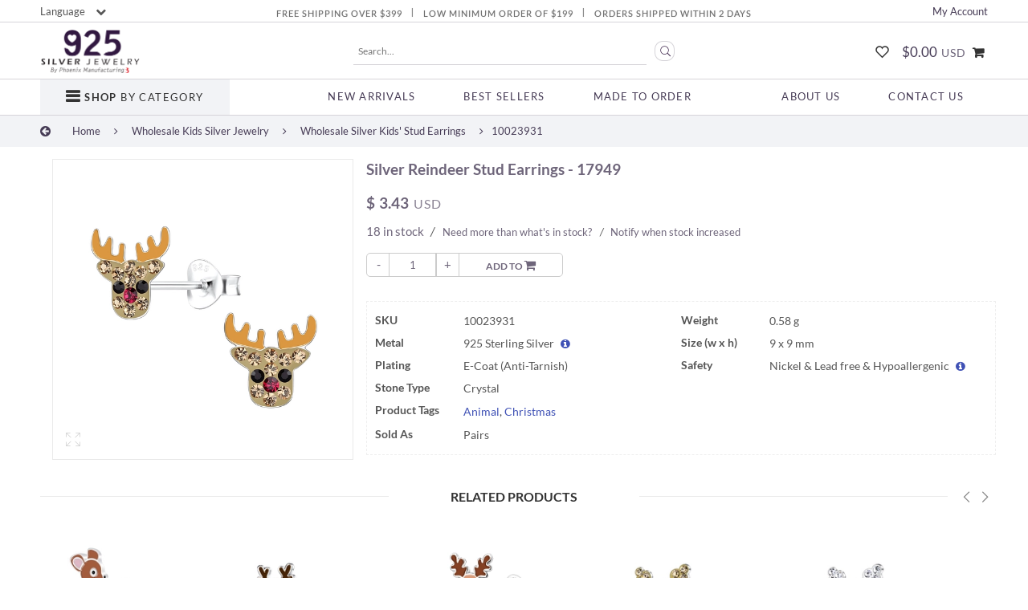

--- FILE ---
content_type: text/html; charset=UTF-8
request_url: https://www.925silverjewelry.com/product/kids-silver-jewelry/silver-reindeer-stud-earrings-17949/
body_size: 30137
content:
<!DOCTYPE html><html class="optml_no_js" lang="en-US"><head><meta charset="UTF-8" /><style id="litespeed-optm-css-rules"></style><script id="litespeed-css-async-lib">!function(a){"use strict";var b=function(b,c,d){function e(a){return h.body?a():void setTimeout(function(){e(a)})}function f(){i.addEventListener&&i.removeEventListener("load",f),i.media=d||"all"}var g,h=a.document,i=h.createElement("link");if(c)g=c;else{var j=(h.body||h.getElementsByTagName("head")[0]).childNodes;g=j[j.length-1]}var k=h.styleSheets;i.rel="stylesheet",i.href=b,i.media="only x",e(function(){g.parentNode.insertBefore(i,c?g:g.nextSibling)});var l=function(a){for(var b=i.href,c=k.length;c--;)if(k[c].href===b)return a();setTimeout(function(){l(a)})};return i.addEventListener&&i.addEventListener("load",f),i.onloadcssdefined=l,l(f),i};"undefined"!=typeof exports?exports.loadCSS=b:a.loadCSS=b}("undefined"!=typeof global?global:this);!function(a){if(a.loadCSS){var b=loadCSS.relpreload={};if(b.support=function(){try{return a.document.createElement("link").relList.supports("preload")}catch(b){return!1}},b.poly=function(){for(var b=a.document.getElementsByTagName("link"),c=0;c<b.length;c++){var d=b[c];"preload"===d.rel&&"style"===d.getAttribute("as")&&(a.loadCSS(d.href,d,d.getAttribute("media")),d.rel=null)}},!b.support()){b.poly();var c=a.setInterval(b.poly,300);a.addEventListener&&a.addEventListener("load",function(){b.poly(),a.clearInterval(c)}),a.attachEvent&&a.attachEvent("onload",function(){a.clearInterval(c)})}}}(this);</script> <meta http-equiv="X-UA-Compatible" content="IE=Edge" /><meta name="viewport" content="width=device-width, initial-scale=1.0, maximum-scale=1.0, user-scalable=no" /><link rel="preconnect" href="https://ajax.googleapis.com" crossorigin><link rel="preload" href="https://ajax.googleapis.com/ajax/libs/jquery/1.12.4/jquery.min.js" as="script"> <script data-type="lazy" data-src="[data-uri]"></script> <link rel="profile" href="https://gmpg.org/xfn/11" /><link rel="pingback" href="https://www.925silverjewelry.com/xmlrpc.php" /><meta name="google-site-verification" content="a82WKoEGQeFwpKyibJXBoXEnQLLjotqtXYRCaIeNAn4" /><meta name="yandex-verification" content="d87e63d8536175a2" /><meta name="facebook-domain-verification" content="eu323ukjhxfq8zjo5twxzdp4whgeo8" /><link rel="shortcut icon" href="https://www.925silverjewelry.com/favicon.ico" /> <script>document.addEventListener("DOMContentLoaded",()=>{const base=location.origin+location.pathname.replace(/\/$/,"");if(base===location.origin){window.alert=function(){};}});</script> <script>(function(){const originalAlert=window.alert;window.alert=function(message){const text=(message||"").toString().trim();if(text===""){return;}originalAlert(message);};})();</script> <script>var search_options="0";</script><title>925 Silver Jewelry | Silver Reindeer Stud Earrings - 17949</title><meta name="description" content="Shop wholesale sterling Silver Reindeer Stud Earrings - 17949 from 925 Silver Jewelry. Thailand&#039;s leading manufacturer of high-quality 925 sterling silver."/><meta name="robots" content="max-snippet:-1, max-image-preview:large, max-video-preview:-1"/><link rel="canonical" href="https://www.925silverjewelry.com/product/kids-silver-jewelry/silver-reindeer-stud-earrings-17949/" /><meta property="og:locale" content="en_US" /><meta property="og:type" content="article" /><meta property="og:title" content="925 Silver Jewelry | Silver Reindeer Stud Earrings - 17949" /><meta property="og:description" content="Shop wholesale sterling Silver Reindeer Stud Earrings - 17949 from 925 Silver Jewelry. Thailand&#039;s leading manufacturer of high-quality 925 sterling silver." /><meta property="og:url" content="https://www.925silverjewelry.com/product/kids-silver-jewelry/silver-reindeer-stud-earrings-17949/" /><meta property="og:site_name" content="925 Silver Jewelry" /><meta property="article:publisher" content="https://www.facebook.com/925silverjewelrycompany/" /><meta property="fb:app_id" content="527920067633377" /><meta property="og:image" content="https://mln2jro7x3jo.i.optimole.com/cb:n2lk.1bdce/w:1000/h:1000/q:100/f:avif/https://www.925silverjewelry.com/wp-content/uploads/2022/11/ES-11974-Brown-2.jpg" /><meta property="og:image:secure_url" content="https://mln2jro7x3jo.i.optimole.com/cb:n2lk.1bdce/w:1000/h:1000/q:100/f:avif/https://www.925silverjewelry.com/wp-content/uploads/2022/11/ES-11974-Brown-2.jpg" /><meta property="og:image:width" content="1000" /><meta property="og:image:height" content="1000" /><meta name="twitter:card" content="summary_large_image" /><meta name="twitter:description" content="Shop wholesale sterling Silver Reindeer Stud Earrings - 17949 from 925 Silver Jewelry. Thailand&#039;s leading manufacturer of high-quality 925 sterling silver." /><meta name="twitter:title" content="925 Silver Jewelry | Silver Reindeer Stud Earrings - 17949" /><meta name="twitter:site" content="@925silverjewely" /><meta name="twitter:image" content="https://mln2jro7x3jo.i.optimole.com/cb:n2lk.1bdce/w:auto/h:auto/q:100/f:avif/https://www.925silverjewelry.com/wp-content/uploads/2022/11/ES-11974-Brown-2.jpg" /><meta name="twitter:creator" content="@925silverjewely" /><link rel='dns-prefetch' href='//s.w.org' /><link rel='dns-prefetch' href='//static-v.tawk.to' /><link rel='dns-prefetch' href='//embed.tawk.to' /><link rel='dns-prefetch' href='//cdnjs.cloudflare.com' /><link rel='dns-prefetch' href='//www.googletagmanager.com' /><link rel='dns-prefetch' href='//www.googletagservices.com' /><link rel='dns-prefetch' href='//translate.google.com' /><link rel='dns-prefetch' href='//www.googleadservices.com' /><link rel='dns-prefetch' href='//google-analytics.com' /><link rel='dns-prefetch' href='//www.google-analytics.com' /><link rel='dns-prefetch' href='//ssl.google-analytics.com' /><link rel='dns-prefetch' href='//bat.bing.com' /><link rel='dns-prefetch' href='//translate.googleapis.com' /><link rel='dns-prefetch' href='//cdn.jsdelivr.net' /><link rel='dns-prefetch' href='//googleads.g.doubleclick.net' /><link rel='dns-prefetch' href='//connect.facebook.net' /><link rel='dns-prefetch' href='//www.facebook.com' /><link rel='dns-prefetch' href='//www.google.com' /><link rel='dns-prefetch' href='//www.google.ca' /><link rel='dns-prefetch' href='//chimpstatic.com' /><link rel='dns-prefetch' href='//ajax.googleapis.com' /><link rel='dns-prefetch' href='//925silverjewelry.com' /><link rel='dns-prefetch' href='//mln2jro7x3jo.i.optimole.com' /><link rel='preconnect' href='https://mln2jro7x3jo.i.optimole.com' /><link rel="alternate" type="application/rss+xml" title="925 Silver Jewelry &raquo; Feed" href="https://www.925silverjewelry.com/feed/" /><link rel="alternate" type="application/rss+xml" title="925 Silver Jewelry &raquo; Comments Feed" href="https://www.925silverjewelry.com/comments/feed/" /><link data-asynced='1' as='style' onload='this.rel="stylesheet"'  data-optimized='1' rel='preload' id='dashicons-css'  href='https://www.925silverjewelry.com/min/ddd08.css'  media='all' /><noscript><link data-optimized='1' rel='stylesheet' id='dashicons-css'  href='https://www.925silverjewelry.com/min/ddd08.css'  media='all' /></noscript><link data-asynced='1' as='style' onload='this.rel="stylesheet"'  data-optimized='1' rel='preload' id='thickbox-css'  href='https://www.925silverjewelry.com/min/4e3d4.css'  media='all' /><noscript><link data-optimized='1' rel='stylesheet' id='thickbox-css'  href='https://www.925silverjewelry.com/min/4e3d4.css'  media='all' /></noscript><link data-asynced='1' as='style' onload='this.rel="stylesheet"'  data-optimized='1' rel='preload' id='wp-review-slider-pro-public_combine-css'  href='https://www.925silverjewelry.com/min/4e34f.css'  media='all' /><noscript><link data-optimized='1' rel='stylesheet' id='wp-review-slider-pro-public_combine-css'  href='https://www.925silverjewelry.com/min/4e34f.css'  media='all' /></noscript><link data-asynced='1' as='style' onload='this.rel="stylesheet"'  data-optimized='1' rel='preload' id='eh-style-css'  href='https://www.925silverjewelry.com/min/7681b.css'  media='all' /><noscript><link data-optimized='1' rel='stylesheet' id='eh-style-css'  href='https://www.925silverjewelry.com/min/7681b.css'  media='all' /></noscript><link data-asynced='1' as='style' onload='this.rel="stylesheet"'  data-optimized='1' rel='preload' id='wad-css'  href='https://www.925silverjewelry.com/min/7c888.css'  media='all' /><noscript><link data-optimized='1' rel='stylesheet' id='wad-css'  href='https://www.925silverjewelry.com/min/7c888.css'  media='all' /></noscript><link data-asynced='1' as='style' onload='this.rel="stylesheet"'  data-optimized='1' rel='preload' id='o-tooltip-css'  href='https://www.925silverjewelry.com/min/b7ca4.css'  media='all' /><noscript><link data-optimized='1' rel='stylesheet' id='o-tooltip-css'  href='https://www.925silverjewelry.com/min/b7ca4.css'  media='all' /></noscript><link data-asynced='1' as='style' onload='this.rel="stylesheet"'  data-optimized='1' rel='preload' id='woocommerce_table_view_for_variation-css'  href='https://www.925silverjewelry.com/min/02981.css'  media='all' /><noscript><link data-optimized='1' rel='stylesheet' id='woocommerce_table_view_for_variation-css'  href='https://www.925silverjewelry.com/min/02981.css'  media='all' /></noscript><link data-asynced='1' as='style' onload='this.rel="stylesheet"'  data-optimized='1' rel='preload' id='mwb_wtv_fancybox_css-css'  href='https://www.925silverjewelry.com/min/1c0cb.css'  media='all' /><noscript><link data-optimized='1' rel='stylesheet' id='mwb_wtv_fancybox_css-css'  href='https://www.925silverjewelry.com/min/1c0cb.css'  media='all' /></noscript><link data-asynced='1' as='style' onload='this.rel="stylesheet"'  data-optimized='1' rel='preload' id='mwb_wtv_datatable_css-css'  href='https://www.925silverjewelry.com/min/e973f.css'  media='all' /><noscript><link data-optimized='1' rel='stylesheet' id='mwb_wtv_datatable_css-css'  href='https://www.925silverjewelry.com/min/e973f.css'  media='all' /></noscript><link data-asynced='1' as='style' onload='this.rel="stylesheet"'  data-optimized='1' rel='preload' id='mwb_wtv_datatable_responsive_css-css'  href='https://www.925silverjewelry.com/min/82204.css'  media='all' /><noscript><link data-optimized='1' rel='stylesheet' id='mwb_wtv_datatable_responsive_css-css'  href='https://www.925silverjewelry.com/min/82204.css'  media='all' /></noscript><link data-asynced='1' as='style' onload='this.rel="stylesheet"'  data-optimized='1' rel='preload' id='mwb_wtv_datatable_row_responsive_css-css'  href='https://www.925silverjewelry.com/min/0a0ae.css'  media='all' /><noscript><link data-optimized='1' rel='stylesheet' id='mwb_wtv_datatable_row_responsive_css-css'  href='https://www.925silverjewelry.com/min/0a0ae.css'  media='all' /></noscript><style id='woocommerce-inline-inline-css' type='text/css'>.woocommerce form .form-row .required{visibility:visible}</style><link data-asynced='1' as='style' onload='this.rel="stylesheet"'  data-optimized='1' rel='preload' id='xs-front-style-css'  href='https://www.925silverjewelry.com/min/dedbf.css'  media='all' /><noscript><link data-optimized='1' rel='stylesheet' id='xs-front-style-css'  href='https://www.925silverjewelry.com/min/dedbf.css'  media='all' /></noscript><link data-asynced='1' as='style' onload='this.rel="stylesheet"'  data-optimized='1' rel='preload' id='xs_login_font_login_css-css'  href='https://www.925silverjewelry.com/min/d8482.css'  media='all' /><noscript><link data-optimized='1' rel='stylesheet' id='xs_login_font_login_css-css'  href='https://www.925silverjewelry.com/min/d8482.css'  media='all' /></noscript><link data-asynced='1' as='style' onload='this.rel="stylesheet"'  data-optimized='1' rel='preload' id='wc-store-catalog-pdf-download-style-css'  href='https://www.925silverjewelry.com/min/be6b3.css'  media='all' /><noscript><link data-optimized='1' rel='stylesheet' id='wc-store-catalog-pdf-download-style-css'  href='https://www.925silverjewelry.com/min/be6b3.css'  media='all' /></noscript><link data-asynced='1' as='style' onload='this.rel="stylesheet"'  data-optimized='1' rel='preload' id='OCWMA_front_css-css'  href='https://www.925silverjewelry.com/min/4a371.css'  media='all' /><noscript><link data-optimized='1' rel='stylesheet' id='OCWMA_front_css-css'  href='https://www.925silverjewelry.com/min/4a371.css'  media='all' /></noscript><link data-asynced='1' as='style' onload='this.rel="stylesheet"'  data-optimized='1' rel='preload' id='tinvwl-css'  href='https://www.925silverjewelry.com/min/209f2.css'  media='all' /><noscript><link data-optimized='1' rel='stylesheet' id='tinvwl-css'  href='https://www.925silverjewelry.com/min/209f2.css'  media='all' /></noscript><link data-asynced='1' as='style' onload='this.rel="stylesheet"'  data-optimized='1' rel='preload' id='elessi-font-awesome-style-css'  href='https://www.925silverjewelry.com/min/e6c9b.css'  media='all' /><noscript><link data-optimized='1' rel='stylesheet' id='elessi-font-awesome-style-css'  href='https://www.925silverjewelry.com/min/e6c9b.css'  media='all' /></noscript><link data-asynced='1' as='style' onload='this.rel="stylesheet"'  data-optimized='1' rel='preload' id='elessi-font-pe7s-style-css'  href='https://www.925silverjewelry.com/min/97d26.css'  media='all' /><noscript><link data-optimized='1' rel='stylesheet' id='elessi-font-pe7s-style-css'  href='https://www.925silverjewelry.com/min/97d26.css'  media='all' /></noscript><link data-asynced='1' as='style' onload='this.rel="stylesheet"'  data-optimized='1' rel='preload' id='stock_alert_frontend_css-css'  href='https://www.925silverjewelry.com/min/1fdef.css'  media='all' /><noscript><link data-optimized='1' rel='stylesheet' id='stock_alert_frontend_css-css'  href='https://www.925silverjewelry.com/min/1fdef.css'  media='all' /></noscript><style id='optm_lazyload_noscript_style-inline-css' type='text/css'>html.optml_no_js img[data-opt-src]{display:none !important}</style><link data-optimized='1' rel='stylesheet' id='elessi-style-css'  href='https://www.925silverjewelry.com/min/de883.css'  media='all' ><link data-asynced='1' as='style' onload='this.rel="stylesheet"'  data-optimized='1' rel='preload' id='bellows-css'  href='https://www.925silverjewelry.com/min/e15c8.css'  media='all' /><noscript><link data-optimized='1' rel='stylesheet' id='bellows-css'  href='https://www.925silverjewelry.com/min/e15c8.css'  media='all' /></noscript><link data-asynced='1' as='style' onload='this.rel="stylesheet"'  data-optimized='1' rel='preload' id='bellows-font-awesome-css'  href='https://www.925silverjewelry.com/min/64282.css'  media='all' /><noscript><link data-optimized='1' rel='stylesheet' id='bellows-font-awesome-css'  href='https://www.925silverjewelry.com/min/64282.css'  media='all' /></noscript><link data-asynced='1' as='style' onload='this.rel="stylesheet"'  data-optimized='1' rel='preload' id='bellows-vanilla-css'  href='https://www.925silverjewelry.com/min/d6459.css'  media='all' /><noscript><link data-optimized='1' rel='stylesheet' id='bellows-vanilla-css'  href='https://www.925silverjewelry.com/min/d6459.css'  media='all' /></noscript><link data-asynced='1' as='style' onload='this.rel="stylesheet"'  data-optimized='1' rel='preload' id='elessi-style-dynamic-css'  href='https://www.925silverjewelry.com/min/f7096.css'  media='all' /><noscript><link data-optimized='1' rel='stylesheet' id='elessi-style-dynamic-css'  href='https://www.925silverjewelry.com/min/f7096.css'  media='all' /></noscript> <script  src='//ajax.googleapis.com/ajax/libs/jquery/1.12.4/jquery.min.js'></script> <script type='text/javascript'>var wc_add_to_cart_params={"ajax_url":"\/wp-admin\/admin-ajax.php","wc_ajax_url":"\/?wc-ajax=%%endpoint%%","i18n_view_cart":"View cart","cart_url":"https:\/\/www.925silverjewelry.com\/cart\/","is_cart":"","cart_redirect_after_add":"no"};</script> <script data-optimized='1' defer src='https://www.925silverjewelry.com/min/fbcae.js'></script> <script type='text/javascript'>var rest_config={"rest_url":"https:\/\/www.925silverjewelry.com\/wp-json\/","nonce":"41fcd4c22a","insta_enabled":""};</script> <script data-optimized='1' defer src='https://www.925silverjewelry.com/min/380f5.js'></script> <script type='text/javascript'>var wc_store_catalog_pdf_download_local={"ajaxurl":"https:\/\/www.925silverjewelry.com\/wp-admin\/admin-ajax.php","ajaxPDFDownloadNonce":"bb6241b12d"};</script> <script data-optimized='1' defer src='https://www.925silverjewelry.com/min/aeec8.js'></script> <script data-optimized='1' defer src='https://www.925silverjewelry.com/min/1f5bd.js'></script> <script type='text/javascript'>var ajax_url="https:\/\/www.925silverjewelry.com\/wp-admin\/admin-ajax.php";var object_name="https:\/\/www.925silverjewelry.com\/wp-content\/plugins\/multiple-shipping-address-woocommerce";</script> <script data-optimized='1' defer src='https://www.925silverjewelry.com/min/da36d.js'></script> <script type='text/javascript'>var kpgw={"ajax_url":"https:\/\/www.925silverjewelry.com\/wp-admin\/admin-ajax.php","_nonce":"f04297deab"};</script> <script data-optimized='1' defer src='https://www.925silverjewelry.com/min/a45ff.js'></script> <script type='text/javascript'>var rest_api_conf={"siteurl":"https:\/\/www.925silverjewelry.com","nonce":"41fcd4c22a","root":"https:\/\/www.925silverjewelry.com\/wp-json\/"};var wsluFrontObj={"resturl":"https:\/\/www.925silverjewelry.com\/wp-json\/","rest_nonce":"41fcd4c22a"};</script> <script data-optimized='1' defer src='https://www.925silverjewelry.com/min/61fec.js'></script> <link rel='https://api.w.org/' href='https://www.925silverjewelry.com/wp-json/' /><link rel="EditURI" type="application/rsd+xml" title="RSD" href="https://www.925silverjewelry.com/xmlrpc.php?rsd" /><link rel="wlwmanifest" type="application/wlwmanifest+xml" href="https://www.925silverjewelry.com/wp-includes/wlwmanifest.xml" /><link rel='shortlink' href='https://www.925silverjewelry.com/?p=124126' /><link rel="alternate" type="application/json+oembed" href="https://www.925silverjewelry.com/wp-json/oembed/1.0/embed?url=https%3A%2F%2Fwww.925silverjewelry.com%2Fproduct%2Fkids-silver-jewelry%2Fsilver-reindeer-stud-earrings-17949%2F" /><link rel="alternate" type="text/xml+oembed" href="https://www.925silverjewelry.com/wp-json/oembed/1.0/embed?url=https%3A%2F%2Fwww.925silverjewelry.com%2Fproduct%2Fkids-silver-jewelry%2Fsilver-reindeer-stud-earrings-17949%2F&#038;format=xml" /><style id="bellows-custom-generated-css"></style><style>.contactPage p.cf7ascaptcha{margin-top:-20px}.contactPage p.cf7ascaptcha input.wpcf7-form-control.wpcf7-text{width:100% !important}.wpcf7-form .wpcf7-form-control.wpcf7-submit.contactFormTrigger{margin-top:-20px !important;display:block}</style><style type="text/css"></style><meta property="og:title" content="Silver Reindeer Stud Earrings" /><meta property="og:image" content="https://mln2jro7x3jo.i.optimole.com/cb:n2lk.1bdce/w:auto/h:auto/q:100/f:avif/https://www.925silverjewelry.com/wp-content/uploads/2022/11/ES-11974-Brown-2.jpg" /><meta property="og:url" content="https://www.925silverjewelry.com/product/kids-silver-jewelry/silver-reindeer-stud-earrings-17949/" />
<noscript><style>.woocommerce-product-gallery{opacity:1 !important}</style></noscript><style>button.alert_button_hover:hover,button.unsubscribe_button:hover{background:fbfbfb !important;color:fbfbfb !important;border-color:fbfbfb !important}</style><meta name="generator" content="Powered by WPBakery Page Builder - drag and drop page builder for WordPress."/>
<!--[if lte IE 9]><link rel="stylesheet" type="text/css" href="https://www.925silverjewelry.com/wp-content/plugins/js_composer/assets/css/vc_lte_ie9.min.css" media="screen"><![endif]--><meta name="generator" content="Optimole 3.7.0"><style type="text/css">img[data-opt-src]:not([data-opt-lazy-loaded]){transition:.2s filter linear,.2s opacity linear,.2s border-radius linear;-webkit-transition:.2s filter linear,.2s opacity linear,.2s border-radius linear;-moz-transition:.2s filter linear,.2s opacity linear,.2s border-radius linear;-o-transition:.2s filter linear,.2s opacity linear,.2s border-radius linear}img[data-opt-src]:not([data-opt-lazy-loaded]){opacity:.75;-webkit-filter:blur(8px);-moz-filter:blur(8px);-o-filter:blur(8px);-ms-filter:blur(8px);filter:blur(8px);transform:scale(1.04);animation:.1s ease-in;-webkit-transform:translate3d(0,0,0)}</style> <script type="application/javascript">
					document.documentElement.className = document.documentElement.className.replace(/\boptml_no_js\b/g, "");
						(function(w, d){
							var b = d.getElementsByTagName("head")[0];
							var s = d.createElement("script");
							var v = ("IntersectionObserver" in w && "isIntersecting" in w.IntersectionObserverEntry.prototype) ? "_no_poly" : "";
							s.async = true;
							s.src = "https://mln2jro7x3jo.i.optimole.com/js-lib/v2/latest/optimole_lib" + v  + ".min.js";
							b.appendChild(s);
							w.optimoleData = {
								lazyloadOnly: "optimole-lazy-only",
								backgroundReplaceClasses: [],
								nativeLazyload : true,
								scalingDisabled: false,
								watchClasses: [],
								backgroundLazySelectors: "",
								network_optimizations: true,
								ignoreDpr: false,
								quality: 100
							}
						}(window, document));
					document.addEventListener( "DOMContentLoaded", function() {
																		
																		if ( "loading" in HTMLImageElement.prototype && Object.prototype.hasOwnProperty.call( optimoleData, "nativeLazyload" ) && optimoleData.nativeLazyload === true ) {
																			const images = document.querySelectorAll('img[loading="lazy"]');
																					images.forEach( function (img) {
																						if ( !img.dataset.optSrc) {
																							return;
																						}
																						img.src = img.dataset.optSrc;
																						delete img.dataset.optSrc;
																					 });
																		}
																	} );
		</script><noscript><style type="text/css">.wpb_animate_when_almost_visible{opacity:1}</style></noscript> <script data-optimized='1' src="https://www.925silverjewelry.com/min/8cfe1.js" async defer></script> <meta name="msvalidate.01" content="778D6F7A2FBEA2D17326EB95869D4441" /><meta name="p:domain_verify" content="984285af80743ec93452fa8157661c6b"/><meta name='salehoo_verification' content='5be25704-1168-49f0-8694-62c12d217d1a' /><meta name="statvooVerification" content="cdd1d05d50a135c461ee50e673f89f8f" /><meta name="ahrefs-site-verification" content="5e8e34d921a964ee73a993d45299f388514d5505aaa23099ba44b0334077d891"> <script async defer>window.addEventListener('load',function(){window.dataLayer=window.dataLayer||[];function gtag(){dataLayer.push(arguments);}
gtag("consent","default",{ad_storage:"denied",ad_user_data:"denied",ad_personalization:"denied",analytics_storage:"denied",functionality_storage:"denied",personalization_storage:"denied",security_storage:"granted",wait_for_update:2000});if(document.cookie.includes("cookieyes-consent=")){gtag("consent","update",{ad_storage:"granted",ad_user_data:"granted",ad_personalization:"granted",analytics_storage:"granted",functionality_storage:"granted",personalization_storage:"granted",security_storage:"granted",wait_for_update:2000});}
gtag("set","ads_data_redaction",true);gtag("set","url_passthrough",true);gtag('js',new Date());gtag('config','AW-799632762',{'allow_enhanced_conversions':true});});</script> <script async defer data-type="lazy" data-src="https://www.googletagmanager.com/gtag/js?id=AW-799632762"></script>  <script defer data-type="lazy" data-src="[data-uri]"></script> </head><body data-rsssl=1 class="product-template-default single single-product postid-124126 woocommerce woocommerce-page woocommerce-no-js tinvwl-theme-style antialiased group-blog wpb-js-composer js-comp-ver-5.5.2 vc_responsive"><div id="wrapper" class="fixNav-enabled"><div id="header-content" class="site-header"><div class="h-row1-outer"><div class="h-row1 h-row1-big"><div class="s-left"><div><a href="#" >Currency</a></div><div class="traDiv"><div id="google_translate_element">Language <i class="fa fa-chevron-down" aria-hidden="true"></i></div></div></div><div class="s-mid">Free Shipping Over $399 <i>|</i> Low Minimum Order of $199 <i>|</i> Orders Shipped Within 2 Days</div><div class="s-right"><div class="parentClass acc_visit"><a href="https://www.925silverjewelry.com/account/" class="ajax_acc" >My Account</a><div class="childClass">
<a href="https://www.925silverjewelry.com/account/" class="ajax_acc" >Login</a>
<a href="https://www.925silverjewelry.com/account/" >Register</a></div></div></div></div><div class="h-row1-small h-row1"><div class="s-left"><div><a href="#" ><i class="pe7-icon pe-7s-cash"></i></a></div><div class="traDiv"></div></div><div class="s-right"><div></div><div class="parentClass acc_visit"><a href="https://www.925silverjewelry.com/account/" class="ajax_acc" ><i class="pe7-icon pe-7s-user"></i></a><div class="childClass">
<a href="https://www.925silverjewelry.com/account/" class="ajax_acc" >Login</a>
<a href="https://www.925silverjewelry.com/account/" >Register</a></div></div></div></div></div><div class="h-row2-outer"><div class="h-row2"><div class="s-left"><div><a href="https://www.925silverjewelry.com" ><div class="logo nasa-logo-img"><a class="nasa-logo-retina" href="https://www.925silverjewelry.com/" title="925 Silver Jewelry - Shop Wholesale 925 Sterling Silver Jewelry" rel="Home"><img decoding=async  src="https://mln2jro7x3jo.i.optimole.com/cb:n2lk.1bdce/w:auto/h:auto/q:100/f:avif/https://www.925silverjewelry.com/wp-content/uploads/2020/08/v3_925-phoenix-500.png" class="header_logo" alt="925 Silver Jewelry" data-src-retina="https://mln2jro7x3jo.i.optimole.com/cb:n2lk.1bdce/w:auto/h:auto/q:100/f:avif/https://www.925silverjewelry.com/wp-content/uploads/2020/08/v3_925-phoenix-500.png" /></a></div></a></div></div><div class="s-mid"><div class="s-mid-inner">
<input type="text" placeholder="Search..." id="searchText" name="searchText" autocomplete="off" maxlength="35"/>
<button type="button" id="searchBtn"><span class="search-icon icon pe7-icon pe-7s-search"></span></button></div></div><div class="s-right"><div><a href="https://www.925silverjewelry.com/account/wishlist/" ><span class="wish-icon icon pe7-icon pe-7s-like"></span></a></div><div class="nasa-right-main-header nasa-float-right l2-icons"><div class="nasa-header-icons-wrap"><ul class="header-icons"><li class="first nasa-icon-mini-cart"><div class="mini-cart cart-inner mini-cart-type-full inline-block"><a href="javascript:void(0);" class="cart-link"><div><span class="nasa-cur-value" discountval="0" updatedtotal>&#36;0.00 <i class="usdText" style="line-height: inherit; font-size: 80%;">USD</i></span><span class="nasa-icon cart-icon icon pe7-icon pe-7s-cart"></span><span class="products-number nasa-product-empty hidden-tag"><span class="nasa-sl">0</span><span class="hidden-tag nasa-sl-label last">Items</span></span></div></a></div></li></ul></div></div></div></div><div class="h-row3-outer"><div class="h-row3"><div class="wpb_wrapper"><div class="nasa-shortcode-menu vertical-menu nasa-menu-ver-align-left"><div class="title-inner menu-toggle-standard"><h5 class="section-title">
<span><span class="icon pe7-icon pe-7s-menu"></span> <b>Shop</b> By Category</span></h5></div><div class="vertical-menu-container vertical-menu-container-standard"><div class="vertical-menu-wrapper nasa-curent-hover">
<i class="menuHead_sm" style="display: none;">CATEGORIES</i><i class="menuCloseTop" style="display: none;"></i><nav id="bellows-main-233-newmenucatalog" class="bellows bellows-nojs bellows-main bellows-source-menu bellows-align-full bellows-skin-vanilla"><ul id="menu-vertical-menu" class="bellows-nav" data-bellows-config="main"><li id="menu-item-60546" class="bellows-menu-item bellows-menu-item-type-post_type bellows-menu-item-object-page bellows-menu-item-60546 bellows-item-level-0"><a  href="https://www.925silverjewelry.com/new-arrivals/" class="bellows-target"><span class="bellows-target-title bellows-target-text">New Arrivals</span></a></li><li id="menu-item-159537" class="bellows-menu-item bellows-menu-item-type-custom bellows-menu-item-object-custom bellows-menu-item-has-children bellows-menu-parent-item bellows-menu-item-159537 bellows-item-level-0"><a  href="#" class="bellows-target"><span class="bellows-target-title bellows-target-text">Best Sellers</span><span class="bellows-subtoggle"><i class="bellows-subtoggle-icon-expand fa fa-chevron-down"></i><i class="bellows-subtoggle-icon-collapse fa fa-chevron-up"></i></span></a><ul class="bellows-submenu"><li id="menu-item-60547" class="bellows-menu-item bellows-menu-item-type-post_type bellows-menu-item-object-page bellows-menu-item-60547 bellows-item-level-1"><a  href="https://www.925silverjewelry.com/best-sellers/" class="bellows-target"><span class="bellows-target-title bellows-target-text">View All &#8211; Best Sellers</span></a></li><li id="menu-item-149236" class="bellows-menu-item bellows-menu-item-type-post_type bellows-menu-item-object-page bellows-menu-item-149236 bellows-item-level-1"><a  href="https://www.925silverjewelry.com/wholesale-jewelry-best-sellers-under-2usd/" class="bellows-target"><span class="bellows-target-title bellows-target-text">Best Sellers Under $2</span></a></li></ul></li><li id="menu-item-60545" class="bellows-menu-item bellows-menu-item-type-post_type bellows-menu-item-object-page bellows-menu-item-60545 bellows-item-level-0"><a  href="https://www.925silverjewelry.com/clearance-sale/" class="bellows-target"><span class="bellows-target-title bellows-target-text">Clearance Sale</span></a></li><li id="menu-item-62102" class="bellows-menu-item bellows-menu-item-type-post_type bellows-menu-item-object-page bellows-menu-item-62102 bellows-item-level-0"><a  href="https://www.925silverjewelry.com/recently-restocked/" class="bellows-target"><span class="bellows-target-title bellows-target-text">Recently Restocked</span></a></li><li id="menu-item-144582" class="bellows-menu-item bellows-menu-item-type-taxonomy bellows-menu-item-object-product_cat bellows-menu-item-has-children bellows-menu-parent-item bellows-menu-item-144582 bellows-item-level-0"><a  href="https://www.925silverjewelry.com/category/14k-solid-gold-wholesale-jewelry/" class="bellows-target"><span class="bellows-target-title bellows-target-text">14K Solid Gold Jewelry</span><span class="bellows-subtoggle"><i class="bellows-subtoggle-icon-expand fa fa-chevron-down"></i><i class="bellows-subtoggle-icon-collapse fa fa-chevron-up"></i></span></a><ul class="bellows-submenu"><li id="menu-item-144583" class="bellows-menu-item bellows-menu-item-type-taxonomy bellows-menu-item-object-product_cat bellows-menu-item-144583 bellows-item-level-1"><a  href="https://www.925silverjewelry.com/category/14k-solid-gold-wholesale-jewelry/" class="bellows-target"><span class="bellows-target-title bellows-target-text">View All &#8211; 14K Solid Gold Jewelry</span></a></li></ul></li><li id="menu-item-124928" class="bellows-menu-item bellows-menu-item-type-taxonomy bellows-menu-item-object-product_cat bellows-menu-item-has-children bellows-menu-parent-item bellows-menu-item-124928 bellows-item-level-0"><a  href="https://www.925silverjewelry.com/category/wholesale-diamond-jewelry/" class="bellows-target"><span class="bellows-target-title bellows-target-text">Diamond Jewelry</span><span class="bellows-subtoggle"><i class="bellows-subtoggle-icon-expand fa fa-chevron-down"></i><i class="bellows-subtoggle-icon-collapse fa fa-chevron-up"></i></span></a><ul class="bellows-submenu"><li id="menu-item-124929" class="bellows-menu-item bellows-menu-item-type-taxonomy bellows-menu-item-object-product_cat bellows-menu-item-124929 bellows-item-level-1"><a  href="https://www.925silverjewelry.com/category/wholesale-diamond-jewelry/" class="bellows-target"><span class="bellows-target-title bellows-target-text">View All &#8211; Diamond Jewelry</span></a></li></ul></li><li id="menu-item-4217" class="bellows-menu-item bellows-menu-item-type-taxonomy bellows-menu-item-object-product_cat bellows-current-product-ancestor bellows-current-menu-parent bellows-current-product-parent bellows-menu-item-has-children bellows-menu-parent-item bellows-menu-item-4217 bellows-item-level-0"><a  href="https://www.925silverjewelry.com/category/kids-silver-jewelry/" class="bellows-target"><span class="bellows-target-title bellows-target-text">Kids Silver Jewelry</span><span class="bellows-subtoggle"><i class="bellows-subtoggle-icon-expand fa fa-chevron-down"></i><i class="bellows-subtoggle-icon-collapse fa fa-chevron-up"></i></span></a><ul class="bellows-submenu"><li id="menu-item-44547" class="bellows-menu-item bellows-menu-item-type-taxonomy bellows-menu-item-object-product_cat bellows-current-product-ancestor bellows-current-menu-parent bellows-current-product-parent bellows-menu-item-44547 bellows-item-level-1"><a  href="https://www.925silverjewelry.com/category/kids-silver-jewelry/" class="bellows-target"><span class="bellows-target-title bellows-target-text">View All &#8211; Kids Silver Jewelry</span></a></li><li id="menu-item-63332" class="bellows-menu-item bellows-menu-item-type-taxonomy bellows-menu-item-object-product_cat bellows-menu-item-63332 bellows-item-level-1"><a  href="https://www.925silverjewelry.com/category/kids-silver-jewelry/kids-jewelry-sets/" class="bellows-target"><span class="bellows-target-title bellows-target-text">Jewelry Sets</span></a></li><li id="menu-item-26706" class="bellows-menu-item bellows-menu-item-type-taxonomy bellows-menu-item-object-product_cat bellows-menu-item-26706 bellows-item-level-1"><a  href="https://www.925silverjewelry.com/category/kids-silver-jewelry/bracelets/" class="bellows-target"><span class="bellows-target-title bellows-target-text">Bracelets</span></a></li><li id="menu-item-6208" class="bellows-menu-item bellows-menu-item-type-taxonomy bellows-menu-item-object-product_cat bellows-menu-item-6208 bellows-item-level-1"><a  href="https://www.925silverjewelry.com/category/kids-silver-jewelry/earrings/" class="bellows-target"><span class="bellows-target-title bellows-target-text">Dangle Earrings</span></a></li><li id="menu-item-15592" class="bellows-menu-item bellows-menu-item-type-taxonomy bellows-menu-item-object-product_cat bellows-menu-item-15592 bellows-item-level-1"><a  href="https://www.925silverjewelry.com/category/kids-silver-jewelry/hoop-earrings/" class="bellows-target"><span class="bellows-target-title bellows-target-text">Hoop Earrings</span></a></li><li id="menu-item-33309" class="bellows-menu-item bellows-menu-item-type-taxonomy bellows-menu-item-object-product_cat bellows-menu-item-33309 bellows-item-level-1"><a  href="https://www.925silverjewelry.com/category/kids-silver-jewelry/lever-back-earrings/" class="bellows-target"><span class="bellows-target-title bellows-target-text">Lever-Back Earrings</span></a></li><li id="menu-item-34074" class="bellows-menu-item bellows-menu-item-type-taxonomy bellows-menu-item-object-product_cat bellows-menu-item-34074 bellows-item-level-1"><a  href="https://www.925silverjewelry.com/category/kids-silver-jewelry/necklaces-kids-silver-jewelry/" class="bellows-target"><span class="bellows-target-title bellows-target-text">Necklaces</span></a></li><li id="menu-item-6209" class="bellows-menu-item bellows-menu-item-type-taxonomy bellows-menu-item-object-product_cat bellows-menu-item-6209 bellows-item-level-1"><a  href="https://www.925silverjewelry.com/category/kids-silver-jewelry/pendants/" class="bellows-target"><span class="bellows-target-title bellows-target-text">Pendants</span></a></li><li id="menu-item-33311" class="bellows-menu-item bellows-menu-item-type-taxonomy bellows-menu-item-object-product_cat bellows-menu-item-33311 bellows-item-level-1"><a  href="https://www.925silverjewelry.com/category/kids-silver-jewelry/rings/" class="bellows-target"><span class="bellows-target-title bellows-target-text">Rings</span></a></li><li id="menu-item-27023" class="bellows-menu-item bellows-menu-item-type-taxonomy bellows-menu-item-object-product_cat bellows-menu-item-27023 bellows-item-level-1"><a  href="https://www.925silverjewelry.com/category/kids-silver-jewelry/screw-back-stud-earrings/" class="bellows-target"><span class="bellows-target-title bellows-target-text">Screw Back Stud Earrings</span></a></li><li id="menu-item-4218" class="bellows-menu-item bellows-menu-item-type-taxonomy bellows-menu-item-object-product_cat bellows-current-product-ancestor bellows-current-menu-parent bellows-current-product-parent bellows-menu-item-4218 bellows-item-level-1"><a  href="https://www.925silverjewelry.com/category/kids-silver-jewelry/stud-earrings/" class="bellows-target"><span class="bellows-target-title bellows-target-text">Stud Earrings</span></a></li></ul></li><li id="menu-item-4241" class="bellows-menu-item bellows-menu-item-type-taxonomy bellows-menu-item-object-product_cat bellows-menu-item-has-children bellows-menu-parent-item bellows-menu-item-4241 bellows-item-level-0"><a  href="https://www.925silverjewelry.com/category/silver-stud-earrings/" class="bellows-target"><span class="bellows-target-title bellows-target-text">Silver Stud Earrings</span><span class="bellows-subtoggle"><i class="bellows-subtoggle-icon-expand fa fa-chevron-down"></i><i class="bellows-subtoggle-icon-collapse fa fa-chevron-up"></i></span></a><ul class="bellows-submenu"><li id="menu-item-44548" class="bellows-menu-item bellows-menu-item-type-taxonomy bellows-menu-item-object-product_cat bellows-menu-item-44548 bellows-item-level-1"><a  href="https://www.925silverjewelry.com/category/silver-stud-earrings/" class="bellows-target"><span class="bellows-target-title bellows-target-text">View All &#8211; Silver Stud Earrings</span></a></li><li id="menu-item-125138" class="bellows-menu-item bellows-menu-item-type-taxonomy bellows-menu-item-object-product_cat bellows-menu-item-125138 bellows-item-level-1"><a  href="https://www.925silverjewelry.com/category/wholesale-diamond-jewelry/diamond-stud-earrings/" class="bellows-target bellows-target-w-desc"><span class="bellows-target-title bellows-target-text">Diamond Stud Earrings</span><span class="bellows-target-divider"> &ndash; </span><span class="bellows-target-description bellows-target-text">\</span></a></li><li id="menu-item-4242" class="bellows-menu-item bellows-menu-item-type-taxonomy bellows-menu-item-object-product_cat bellows-menu-item-4242 bellows-item-level-1"><a  href="https://www.925silverjewelry.com/category/silver-stud-earrings/crystal-stud-earrings/" class="bellows-target"><span class="bellows-target-title bellows-target-text">Crystal Stud Earrings</span></a></li><li id="menu-item-4243" class="bellows-menu-item bellows-menu-item-type-taxonomy bellows-menu-item-object-product_cat bellows-menu-item-4243 bellows-item-level-1"><a  href="https://www.925silverjewelry.com/category/silver-stud-earrings/cubic-zirconia-stud-earrings/" class="bellows-target"><span class="bellows-target-title bellows-target-text">Cubic Zirconia Stud Earrings</span></a></li><li id="menu-item-6902" class="bellows-menu-item bellows-menu-item-type-taxonomy bellows-menu-item-object-product_cat bellows-current-product-ancestor bellows-current-menu-parent bellows-current-product-parent bellows-menu-item-6902 bellows-item-level-1"><a  href="https://www.925silverjewelry.com/category/kids-silver-jewelry/stud-earrings/" class="bellows-target"><span class="bellows-target-title bellows-target-text">Kids Stud Earrings</span></a></li><li id="menu-item-4244" class="bellows-menu-item bellows-menu-item-type-taxonomy bellows-menu-item-object-product_cat bellows-menu-item-4244 bellows-item-level-1"><a  href="https://www.925silverjewelry.com/category/silver-stud-earrings/plain-stud-earrings/" class="bellows-target"><span class="bellows-target-title bellows-target-text">Plain Silver Stud Earrings</span></a></li><li id="menu-item-4609" class="bellows-menu-item bellows-menu-item-type-taxonomy bellows-menu-item-object-product_cat bellows-menu-item-4609 bellows-item-level-1"><a  href="https://www.925silverjewelry.com/category/silver-stud-earrings/pearl-stud-earrings/" class="bellows-target"><span class="bellows-target-title bellows-target-text">Pearl &#038; Opal Stud Earrings</span></a></li><li id="menu-item-15563" class="bellows-menu-item bellows-menu-item-type-taxonomy bellows-menu-item-object-product_cat bellows-menu-item-15563 bellows-item-level-1"><a  href="https://www.925silverjewelry.com/category/silver-stud-earrings/solitaire-stud-earrings/" class="bellows-target"><span class="bellows-target-title bellows-target-text">Solitaire Stud Earrings</span></a></li><li id="menu-item-32780" class="bellows-menu-item bellows-menu-item-type-taxonomy bellows-menu-item-object-product_cat bellows-menu-item-32780 bellows-item-level-1"><a  href="https://www.925silverjewelry.com/category/kids-silver-jewelry/screw-back-stud-earrings/" class="bellows-target"><span class="bellows-target-title bellows-target-text">Screw Back Stud Earrings</span></a></li></ul></li><li id="menu-item-4224" class="bellows-menu-item bellows-menu-item-type-taxonomy bellows-menu-item-object-product_cat bellows-menu-item-has-children bellows-menu-parent-item bellows-menu-item-4224 bellows-item-level-0"><a  href="https://www.925silverjewelry.com/category/silver-earrings/" class="bellows-target"><span class="bellows-target-title bellows-target-text">Silver Earrings</span><span class="bellows-subtoggle"><i class="bellows-subtoggle-icon-expand fa fa-chevron-down"></i><i class="bellows-subtoggle-icon-collapse fa fa-chevron-up"></i></span></a><ul class="bellows-submenu"><li id="menu-item-44549" class="bellows-menu-item bellows-menu-item-type-taxonomy bellows-menu-item-object-product_cat bellows-menu-item-44549 bellows-item-level-1"><a  href="https://www.925silverjewelry.com/category/silver-earrings/" class="bellows-target"><span class="bellows-target-title bellows-target-text">View All &#8211; Silver Earrings</span></a></li><li id="menu-item-4225" class="bellows-menu-item bellows-menu-item-type-taxonomy bellows-menu-item-object-product_cat bellows-menu-item-4225 bellows-item-level-1"><a  href="https://www.925silverjewelry.com/category/silver-earrings/dangle-earrings/" class="bellows-target"><span class="bellows-target-title bellows-target-text">Dangle Earrings</span></a></li><li id="menu-item-4227" class="bellows-menu-item bellows-menu-item-type-taxonomy bellows-menu-item-object-product_cat bellows-menu-item-4227 bellows-item-level-1"><a  href="https://www.925silverjewelry.com/category/silver-earrings/ear-climbers-and-jackets/" class="bellows-target"><span class="bellows-target-title bellows-target-text">Ear Climbers &#038; Jackets</span></a></li><li id="menu-item-14685" class="bellows-menu-item bellows-menu-item-type-taxonomy bellows-menu-item-object-product_cat bellows-menu-item-14685 bellows-item-level-1"><a  href="https://www.925silverjewelry.com/category/silver-earrings/ear-cuffs/" class="bellows-target"><span class="bellows-target-title bellows-target-text">Ear Cuffs</span></a></li><li id="menu-item-40998" class="bellows-menu-item bellows-menu-item-type-taxonomy bellows-menu-item-object-product_cat bellows-menu-item-40998 bellows-item-level-1"><a  href="https://www.925silverjewelry.com/category/silver-earrings/ear-huggers/" class="bellows-target"><span class="bellows-target-title bellows-target-text">Ear Huggers</span></a></li><li id="menu-item-6905" class="bellows-menu-item bellows-menu-item-type-taxonomy bellows-menu-item-object-product_cat bellows-menu-item-6905 bellows-item-level-1"><a  href="https://www.925silverjewelry.com/category/kids-silver-jewelry/earrings/" class="bellows-target"><span class="bellows-target-title bellows-target-text">Kids Earrings</span></a></li><li id="menu-item-33616" class="bellows-menu-item bellows-menu-item-type-taxonomy bellows-menu-item-object-product_cat bellows-menu-item-33616 bellows-item-level-1"><a  href="https://www.925silverjewelry.com/category/kids-silver-jewelry/lever-back-earrings/" class="bellows-target"><span class="bellows-target-title bellows-target-text">Lever-Back Earrings</span></a></li><li id="menu-item-4229" class="bellows-menu-item bellows-menu-item-type-taxonomy bellows-menu-item-object-product_cat bellows-menu-item-4229 bellows-item-level-1"><a  href="https://www.925silverjewelry.com/category/silver-earrings/thread-through-earrings/" class="bellows-target"><span class="bellows-target-title bellows-target-text">Thread Through Earrings</span></a></li></ul></li><li id="menu-item-4230" class="bellows-menu-item bellows-menu-item-type-taxonomy bellows-menu-item-object-product_cat bellows-menu-item-has-children bellows-menu-parent-item bellows-menu-item-4230 bellows-item-level-0"><a  href="https://www.925silverjewelry.com/category/silver-hoop-earrings/" class="bellows-target"><span class="bellows-target-title bellows-target-text">Silver Hoop Earrings</span><span class="bellows-subtoggle"><i class="bellows-subtoggle-icon-expand fa fa-chevron-down"></i><i class="bellows-subtoggle-icon-collapse fa fa-chevron-up"></i></span></a><ul class="bellows-submenu"><li id="menu-item-44550" class="bellows-menu-item bellows-menu-item-type-taxonomy bellows-menu-item-object-product_cat bellows-menu-item-44550 bellows-item-level-1"><a  href="https://www.925silverjewelry.com/category/silver-hoop-earrings/" class="bellows-target"><span class="bellows-target-title bellows-target-text">View All &#8211; Silver Hoop Earrings</span></a></li><li id="menu-item-4231" class="bellows-menu-item bellows-menu-item-type-taxonomy bellows-menu-item-object-product_cat bellows-menu-item-4231 bellows-item-level-1"><a  href="https://www.925silverjewelry.com/category/silver-hoop-earrings/bali-hoop-earrings/" class="bellows-target"><span class="bellows-target-title bellows-target-text">Bali Hoop Earrings</span></a></li><li id="menu-item-36693" class="bellows-menu-item bellows-menu-item-type-taxonomy bellows-menu-item-object-product_cat bellows-menu-item-36693 bellows-item-level-1"><a  href="https://www.925silverjewelry.com/category/silver-hoop-earrings/fancy-hoop-earrings/" class="bellows-target"><span class="bellows-target-title bellows-target-text">Fancy Hoop Earrings</span></a></li><li id="menu-item-36694" class="bellows-menu-item bellows-menu-item-type-taxonomy bellows-menu-item-object-product_cat bellows-menu-item-36694 bellows-item-level-1"><a  href="https://www.925silverjewelry.com/category/silver-hoop-earrings/french-lock-hoop-earrings/" class="bellows-target"><span class="bellows-target-title bellows-target-text">French Lock Hoop Earrings</span></a></li><li id="menu-item-4232" class="bellows-menu-item bellows-menu-item-type-taxonomy bellows-menu-item-object-product_cat bellows-menu-item-4232 bellows-item-level-1"><a  href="https://www.925silverjewelry.com/category/silver-hoop-earrings/hoop-earrings-with-charms/" class="bellows-target"><span class="bellows-target-title bellows-target-text">Hoop Earrings with Charms</span></a></li><li id="menu-item-145691" class="bellows-menu-item bellows-menu-item-type-taxonomy bellows-menu-item-object-product_cat bellows-menu-item-145691 bellows-item-level-1"><a  href="https://www.925silverjewelry.com/category/silver-hoop-earrings/silver-huggie-hoop-earrings/" class="bellows-target"><span class="bellows-target-title bellows-target-text">Huggie Earrings</span></a></li><li id="menu-item-32779" class="bellows-menu-item bellows-menu-item-type-taxonomy bellows-menu-item-object-product_cat bellows-menu-item-32779 bellows-item-level-1"><a  href="https://www.925silverjewelry.com/category/kids-silver-jewelry/hoop-earrings/" class="bellows-target"><span class="bellows-target-title bellows-target-text">Kids Hoop Earrings</span></a></li><li id="menu-item-36695" class="bellows-menu-item bellows-menu-item-type-taxonomy bellows-menu-item-object-product_cat bellows-menu-item-36695 bellows-item-level-1"><a  href="https://www.925silverjewelry.com/category/silver-hoop-earrings/sleeper-hoop-earrings/" class="bellows-target"><span class="bellows-target-title bellows-target-text">Sleeper Hoop Earrings</span></a></li></ul></li><li id="menu-item-4240" class="bellows-menu-item bellows-menu-item-type-taxonomy bellows-menu-item-object-product_cat bellows-menu-item-has-children bellows-menu-parent-item bellows-menu-item-4240 bellows-item-level-0"><a  href="https://www.925silverjewelry.com/category/silver-rings/" class="bellows-target"><span class="bellows-target-title bellows-target-text">Silver Rings</span><span class="bellows-subtoggle"><i class="bellows-subtoggle-icon-expand fa fa-chevron-down"></i><i class="bellows-subtoggle-icon-collapse fa fa-chevron-up"></i></span></a><ul class="bellows-submenu"><li id="menu-item-44551" class="bellows-menu-item bellows-menu-item-type-taxonomy bellows-menu-item-object-product_cat bellows-menu-item-44551 bellows-item-level-1"><a  href="https://www.925silverjewelry.com/category/silver-rings/" class="bellows-target"><span class="bellows-target-title bellows-target-text">View All &#8211; Silver Rings</span></a></li><li id="menu-item-125141" class="bellows-menu-item bellows-menu-item-type-taxonomy bellows-menu-item-object-product_cat bellows-menu-item-125141 bellows-item-level-1"><a  href="https://www.925silverjewelry.com/category/wholesale-diamond-jewelry/diamond-finger-rings/" class="bellows-target"><span class="bellows-target-title bellows-target-text">Diamond Finger Rings</span></a></li><li id="menu-item-5617" class="bellows-menu-item bellows-menu-item-type-taxonomy bellows-menu-item-object-product_cat bellows-menu-item-5617 bellows-item-level-1"><a  href="https://www.925silverjewelry.com/category/silver-rings/finger-rings/" class="bellows-target"><span class="bellows-target-title bellows-target-text">Finger Rings</span></a></li><li id="menu-item-33617" class="bellows-menu-item bellows-menu-item-type-taxonomy bellows-menu-item-object-product_cat bellows-menu-item-33617 bellows-item-level-1"><a  href="https://www.925silverjewelry.com/category/kids-silver-jewelry/rings/" class="bellows-target"><span class="bellows-target-title bellows-target-text">Kids Rings</span></a></li><li id="menu-item-4999" class="bellows-menu-item bellows-menu-item-type-taxonomy bellows-menu-item-object-product_cat bellows-menu-item-4999 bellows-item-level-1"><a  href="https://www.925silverjewelry.com/category/silver-rings/toe-rings/" class="bellows-target"><span class="bellows-target-title bellows-target-text">Toe Rings</span></a></li></ul></li><li id="menu-item-16252" class="bellows-menu-item bellows-menu-item-type-taxonomy bellows-menu-item-object-product_cat bellows-menu-item-has-children bellows-menu-parent-item bellows-menu-item-16252 bellows-item-level-0"><a  href="https://www.925silverjewelry.com/category/silver-necklaces/" class="bellows-target"><span class="bellows-target-title bellows-target-text">Silver Necklaces</span><span class="bellows-subtoggle"><i class="bellows-subtoggle-icon-expand fa fa-chevron-down"></i><i class="bellows-subtoggle-icon-collapse fa fa-chevron-up"></i></span></a><ul class="bellows-submenu"><li id="menu-item-44552" class="bellows-menu-item bellows-menu-item-type-taxonomy bellows-menu-item-object-product_cat bellows-menu-item-44552 bellows-item-level-1"><a  href="https://www.925silverjewelry.com/category/silver-necklaces/" class="bellows-target"><span class="bellows-target-title bellows-target-text">View All &#8211; Silver Necklaces</span></a></li><li id="menu-item-125140" class="bellows-menu-item bellows-menu-item-type-taxonomy bellows-menu-item-object-product_cat bellows-menu-item-125140 bellows-item-level-1"><a  href="https://www.925silverjewelry.com/category/wholesale-diamond-jewelry/diamond-necklaces/" class="bellows-target"><span class="bellows-target-title bellows-target-text">Diamond Necklaces with Pendants</span></a></li><li id="menu-item-16701" class="bellows-menu-item bellows-menu-item-type-taxonomy bellows-menu-item-object-product_cat bellows-menu-item-16701 bellows-item-level-1"><a  href="https://www.925silverjewelry.com/category/silver-necklaces/chains/" class="bellows-target"><span class="bellows-target-title bellows-target-text">Chains</span></a></li><li id="menu-item-34075" class="bellows-menu-item bellows-menu-item-type-taxonomy bellows-menu-item-object-product_cat bellows-menu-item-34075 bellows-item-level-1"><a  href="https://www.925silverjewelry.com/category/kids-silver-jewelry/necklaces-kids-silver-jewelry/" class="bellows-target"><span class="bellows-target-title bellows-target-text">Kids Necklaces</span></a></li><li id="menu-item-16253" class="bellows-menu-item bellows-menu-item-type-taxonomy bellows-menu-item-object-product_cat bellows-menu-item-16253 bellows-item-level-1"><a  href="https://www.925silverjewelry.com/category/silver-necklaces/necklaces/" class="bellows-target"><span class="bellows-target-title bellows-target-text">Necklaces</span></a></li></ul></li><li id="menu-item-4219" class="bellows-menu-item bellows-menu-item-type-taxonomy bellows-menu-item-object-product_cat bellows-menu-item-has-children bellows-menu-parent-item bellows-menu-item-4219 bellows-item-level-0"><a  href="https://www.925silverjewelry.com/category/silver-bracelets/" class="bellows-target"><span class="bellows-target-title bellows-target-text">Silver Bracelets</span><span class="bellows-subtoggle"><i class="bellows-subtoggle-icon-expand fa fa-chevron-down"></i><i class="bellows-subtoggle-icon-collapse fa fa-chevron-up"></i></span></a><ul class="bellows-submenu"><li id="menu-item-44553" class="bellows-menu-item bellows-menu-item-type-taxonomy bellows-menu-item-object-product_cat bellows-menu-item-44553 bellows-item-level-1"><a  href="https://www.925silverjewelry.com/category/silver-bracelets/" class="bellows-target"><span class="bellows-target-title bellows-target-text">View All &#8211; Silver Bracelets</span></a></li><li id="menu-item-125142" class="bellows-menu-item bellows-menu-item-type-taxonomy bellows-menu-item-object-product_cat bellows-menu-item-125142 bellows-item-level-1"><a  href="https://www.925silverjewelry.com/category/wholesale-diamond-jewelry/diamond-bracelets/" class="bellows-target"><span class="bellows-target-title bellows-target-text">Diamond Bracelets</span></a></li><li id="menu-item-4221" class="bellows-menu-item bellows-menu-item-type-taxonomy bellows-menu-item-object-product_cat bellows-menu-item-4221 bellows-item-level-1"><a  href="https://www.925silverjewelry.com/category/silver-bracelets/chain-bracelets/" class="bellows-target"><span class="bellows-target-title bellows-target-text">Chain Bracelets</span></a></li><li id="menu-item-32781" class="bellows-menu-item bellows-menu-item-type-taxonomy bellows-menu-item-object-product_cat bellows-menu-item-32781 bellows-item-level-1"><a  href="https://www.925silverjewelry.com/category/kids-silver-jewelry/bracelets/" class="bellows-target"><span class="bellows-target-title bellows-target-text">Kids Bracelets</span></a></li></ul></li><li id="menu-item-72003" class="bellows-menu-item bellows-menu-item-type-taxonomy bellows-menu-item-object-product_cat bellows-menu-item-has-children bellows-menu-parent-item bellows-menu-item-72003 bellows-item-level-0"><a  href="https://www.925silverjewelry.com/category/silver-anklets/" class="bellows-target"><span class="bellows-target-title bellows-target-text">Silver Anklets</span><span class="bellows-subtoggle"><i class="bellows-subtoggle-icon-expand fa fa-chevron-down"></i><i class="bellows-subtoggle-icon-collapse fa fa-chevron-up"></i></span></a><ul class="bellows-submenu"><li id="menu-item-72004" class="bellows-menu-item bellows-menu-item-type-taxonomy bellows-menu-item-object-product_cat bellows-menu-item-72004 bellows-item-level-1"><a  href="https://www.925silverjewelry.com/category/silver-anklets/chain-anklets/" class="bellows-target"><span class="bellows-target-title bellows-target-text">All Anklets</span></a></li></ul></li><li id="menu-item-4239" class="bellows-menu-item bellows-menu-item-type-taxonomy bellows-menu-item-object-product_cat bellows-menu-item-has-children bellows-menu-parent-item bellows-menu-item-4239 bellows-item-level-0"><a  href="https://www.925silverjewelry.com/category/silver-pendants/" class="bellows-target"><span class="bellows-target-title bellows-target-text">Silver Pendants</span><span class="bellows-subtoggle"><i class="bellows-subtoggle-icon-expand fa fa-chevron-down"></i><i class="bellows-subtoggle-icon-collapse fa fa-chevron-up"></i></span></a><ul class="bellows-submenu"><li id="menu-item-44554" class="bellows-menu-item bellows-menu-item-type-taxonomy bellows-menu-item-object-product_cat bellows-menu-item-44554 bellows-item-level-1"><a  href="https://www.925silverjewelry.com/category/silver-pendants/" class="bellows-target"><span class="bellows-target-title bellows-target-text">View All &#8211; Silver Pendants</span></a></li><li id="menu-item-6907" class="bellows-menu-item bellows-menu-item-type-taxonomy bellows-menu-item-object-product_cat bellows-menu-item-6907 bellows-item-level-1"><a  href="https://www.925silverjewelry.com/category/silver-pendants/" class="bellows-target"><span class="bellows-target-title bellows-target-text">Pendants</span></a></li><li id="menu-item-6906" class="bellows-menu-item bellows-menu-item-type-taxonomy bellows-menu-item-object-product_cat bellows-menu-item-6906 bellows-item-level-1"><a  href="https://www.925silverjewelry.com/category/kids-silver-jewelry/pendants/" class="bellows-target"><span class="bellows-target-title bellows-target-text">Kids Pendants</span></a></li></ul></li><li id="menu-item-4234" class="bellows-menu-item bellows-menu-item-type-taxonomy bellows-menu-item-object-product_cat bellows-menu-item-has-children bellows-menu-parent-item bellows-menu-item-4234 bellows-item-level-0"><a  href="https://www.925silverjewelry.com/category/silver-nose-jewelry/" class="bellows-target"><span class="bellows-target-title bellows-target-text">Silver Body Jewelry</span><span class="bellows-subtoggle"><i class="bellows-subtoggle-icon-expand fa fa-chevron-down"></i><i class="bellows-subtoggle-icon-collapse fa fa-chevron-up"></i></span></a><ul class="bellows-submenu"><li id="menu-item-155501" class="bellows-menu-item bellows-menu-item-type-taxonomy bellows-menu-item-object-product_cat bellows-menu-item-155501 bellows-item-level-1"><a  href="https://www.925silverjewelry.com/category/wholesale-silver-body-jewelry/" class="bellows-target"><span class="bellows-target-title bellows-target-text">View All &#8211; Silver Body Jewelry</span></a></li><li id="menu-item-155621" class="bellows-menu-item bellows-menu-item-type-taxonomy bellows-menu-item-object-product_cat bellows-menu-item-155621 bellows-item-level-1"><a  href="https://www.925silverjewelry.com/category/wholesale-silver-body-jewelry/wholesale-silver-cartilage-stud-earrings/" class="bellows-target"><span class="bellows-target-title bellows-target-text">Cartilage Stud</span></a></li><li id="menu-item-155620" class="bellows-menu-item bellows-menu-item-type-taxonomy bellows-menu-item-object-product_cat bellows-menu-item-155620 bellows-item-level-1"><a  href="https://www.925silverjewelry.com/category/wholesale-silver-body-jewelry/wholesale-silver-helix-hoops-earrings/" class="bellows-target"><span class="bellows-target-title bellows-target-text">Helix Hoops</span></a></li><li id="menu-item-38107" class="bellows-menu-item bellows-menu-item-type-taxonomy bellows-menu-item-object-product_cat bellows-menu-item-38107 bellows-item-level-1"><a  href="https://www.925silverjewelry.com/category/silver-jewelry-sets/nose-jewelry-sets/" class="bellows-target"><span class="bellows-target-title bellows-target-text">Nose Jewelry Sets</span></a></li><li id="menu-item-15674" class="bellows-menu-item bellows-menu-item-type-taxonomy bellows-menu-item-object-product_cat bellows-menu-item-15674 bellows-item-level-1"><a  href="https://www.925silverjewelry.com/category/silver-nose-jewelry/nose-rings/" class="bellows-target"><span class="bellows-target-title bellows-target-text">Nose Rings and Septum Clips</span></a></li><li id="menu-item-4237" class="bellows-menu-item bellows-menu-item-type-taxonomy bellows-menu-item-object-product_cat bellows-menu-item-4237 bellows-item-level-1"><a  href="https://www.925silverjewelry.com/category/silver-nose-jewelry/nose-studs/" class="bellows-target"><span class="bellows-target-title bellows-target-text">Nose Studs</span></a></li><li id="menu-item-171982" class="bellows-menu-item bellows-menu-item-type-taxonomy bellows-menu-item-object-product_cat bellows-menu-item-171982 bellows-item-level-1"><a  href="https://www.925silverjewelry.com/category/wholesale-silver-body-jewelry/wholesale-titanium-piercing/" class="bellows-target"><span class="bellows-target-title bellows-target-text">Titanium Piercing</span></a></li></ul></li><li id="menu-item-10851" class="bellows-menu-item bellows-menu-item-type-custom bellows-menu-item-object-custom bellows-menu-item-has-children bellows-menu-parent-item bellows-menu-item-10851 bellows-item-level-0"><a  href="#" class="bellows-target"><span class="bellows-target-title bellows-target-text">Silver Jewelry Collections</span><span class="bellows-subtoggle"><i class="bellows-subtoggle-icon-expand fa fa-chevron-down"></i><i class="bellows-subtoggle-icon-collapse fa fa-chevron-up"></i></span></a><ul class="bellows-submenu"><li id="menu-item-10853" class="bellows-menu-item bellows-menu-item-type-custom bellows-menu-item-object-custom bellows-menu-item-10853 bellows-item-level-1"><a  href="https://www.925silverjewelry.com/collections/plating/silver-e-coat/" class="bellows-target"><span class="bellows-target-title bellows-target-text">Plain Silver Jewelry</span></a></li><li id="menu-item-10854" class="bellows-menu-item bellows-menu-item-type-custom bellows-menu-item-object-custom bellows-menu-item-10854 bellows-item-level-1"><a  href="https://www.925silverjewelry.com/collections/plating/14k-gold-e-coat/" class="bellows-target"><span class="bellows-target-title bellows-target-text">Gold Plated Jewelry</span></a></li><li id="menu-item-10855" class="bellows-menu-item bellows-menu-item-type-custom bellows-menu-item-object-custom bellows-menu-item-10855 bellows-item-level-1"><a  href="https://www.925silverjewelry.com/collections/plating/rose-gold-e-coat/" class="bellows-target"><span class="bellows-target-title bellows-target-text">Rose Gold-Plated Jewelry</span></a></li><li id="menu-item-10861" class="bellows-menu-item bellows-menu-item-type-custom bellows-menu-item-object-custom bellows-menu-item-10861 bellows-item-level-1"><a  href="https://www.925silverjewelry.com/collections/stone-type/cubic-zirconia/" class="bellows-target"><span class="bellows-target-title bellows-target-text">Cubic Zirconia Jewelry</span></a></li><li id="menu-item-10860" class="bellows-menu-item bellows-menu-item-type-custom bellows-menu-item-object-custom bellows-menu-item-10860 bellows-item-level-1"><a  href="https://www.925silverjewelry.com/collections/stone-type/crystal/" class="bellows-target"><span class="bellows-target-title bellows-target-text">Crystal Jewelry</span></a></li><li id="menu-item-14489" class="bellows-menu-item bellows-menu-item-type-custom bellows-menu-item-object-custom bellows-menu-item-14489 bellows-item-level-1"><a  href="https://www.925silverjewelry.com/collections/stone-setting/micro-pave/" class="bellows-target"><span class="bellows-target-title bellows-target-text">Micro Pavé Silver Jewelry</span></a></li><li id="menu-item-150374" class="bellows-menu-item bellows-menu-item-type-custom bellows-menu-item-object-custom bellows-menu-item-150374 bellows-item-level-1"><a  href="https://www.925silverjewelry.com/tag/wholesale-pearl-jewelry/" class="bellows-target"><span class="bellows-target-title bellows-target-text">Pearl Jewelry</span></a></li></ul></li><li id="menu-item-159646" class="bellows-menu-item bellows-menu-item-type-custom bellows-menu-item-object-custom bellows-menu-item-has-children bellows-menu-parent-item bellows-menu-item-159646 bellows-item-level-0"><a  href="#" class="bellows-target"><span class="bellows-target-title bellows-target-text">Silver Findings</span><span class="bellows-subtoggle"><i class="bellows-subtoggle-icon-expand fa fa-chevron-down"></i><i class="bellows-subtoggle-icon-collapse fa fa-chevron-up"></i></span></a><ul class="bellows-submenu"><li id="menu-item-159538" class="bellows-menu-item bellows-menu-item-type-taxonomy bellows-menu-item-object-product_cat bellows-menu-item-159538 bellows-item-level-1"><a  href="https://www.925silverjewelry.com/category/wholesale-925-silver-findings/" class="bellows-target"><span class="bellows-target-title bellows-target-text">View All &#8211; Silver Findings</span></a></li></ul></li><li id="menu-item-39124" class="bellows-menu-item bellows-menu-item-type-taxonomy bellows-menu-item-object-product_cat bellows-menu-item-has-children bellows-menu-parent-item bellows-menu-item-39124 bellows-item-level-0"><a  href="https://www.925silverjewelry.com/category/silver-jewelry-sets/" class="bellows-target"><span class="bellows-target-title bellows-target-text">Silver Jewelry Sets</span><span class="bellows-subtoggle"><i class="bellows-subtoggle-icon-expand fa fa-chevron-down"></i><i class="bellows-subtoggle-icon-collapse fa fa-chevron-up"></i></span></a><ul class="bellows-submenu"><li id="menu-item-44556" class="bellows-menu-item bellows-menu-item-type-taxonomy bellows-menu-item-object-product_cat bellows-menu-item-44556 bellows-item-level-1"><a  href="https://www.925silverjewelry.com/category/silver-jewelry-sets/" class="bellows-target"><span class="bellows-target-title bellows-target-text">View All &#8211; Silver Jewelry Sets</span></a></li><li id="menu-item-39125" class="bellows-menu-item bellows-menu-item-type-taxonomy bellows-menu-item-object-product_cat bellows-menu-item-39125 bellows-item-level-1"><a  href="https://www.925silverjewelry.com/category/silver-jewelry-sets/earrings-sets/" class="bellows-target"><span class="bellows-target-title bellows-target-text">Silver Earrings Sets</span></a></li><li id="menu-item-39126" class="bellows-menu-item bellows-menu-item-type-taxonomy bellows-menu-item-object-product_cat bellows-menu-item-39126 bellows-item-level-1"><a  href="https://www.925silverjewelry.com/category/silver-jewelry-sets/necklace-earrings-sets/" class="bellows-target"><span class="bellows-target-title bellows-target-text">Necklace &#038; Earrings Sets</span></a></li><li id="menu-item-39127" class="bellows-menu-item bellows-menu-item-type-taxonomy bellows-menu-item-object-product_cat bellows-menu-item-39127 bellows-item-level-1"><a  href="https://www.925silverjewelry.com/category/silver-jewelry-sets/nose-jewelry-sets/" class="bellows-target"><span class="bellows-target-title bellows-target-text">Nose Jewelry Sets</span></a></li></ul></li><li id="menu-item-16256" class="bellows-menu-item bellows-menu-item-type-custom bellows-menu-item-object-custom bellows-menu-item-has-children bellows-menu-parent-item bellows-menu-item-16256 bellows-item-level-0"><a  href="#" class="bellows-target"><span class="bellows-target-title bellows-target-text">Shop by Design</span><span class="bellows-subtoggle"><i class="bellows-subtoggle-icon-expand fa fa-chevron-down"></i><i class="bellows-subtoggle-icon-collapse fa fa-chevron-up"></i></span></a><ul class="bellows-submenu"><li id="menu-item-86788" class="bellows-menu-item bellows-menu-item-type-custom bellows-menu-item-object-custom bellows-menu-item-86788 bellows-item-level-1"><a  href="https://www.925silverjewelry.com/tag/animal/" class="bellows-target"><span class="bellows-target-title bellows-target-text">Animals &#038; Birds</span></a></li><li id="menu-item-86790" class="bellows-menu-item bellows-menu-item-type-custom bellows-menu-item-object-custom bellows-menu-item-86790 bellows-item-level-1"><a  href="https://www.925silverjewelry.com/tag/christmas/" class="bellows-target"><span class="bellows-target-title bellows-target-text">Christmas</span></a></li><li id="menu-item-86791" class="bellows-menu-item bellows-menu-item-type-custom bellows-menu-item-object-custom bellows-menu-item-86791 bellows-item-level-1"><a  href="https://www.925silverjewelry.com/tag/easter/" class="bellows-target"><span class="bellows-target-title bellows-target-text">Easter</span></a></li><li id="menu-item-133168" class="bellows-menu-item bellows-menu-item-type-custom bellows-menu-item-object-custom bellows-menu-item-133168 bellows-item-level-1"><a  href="https://www.925silverjewelry.com/tag/evil-eye/" class="bellows-target"><span class="bellows-target-title bellows-target-text">Evil Eye</span></a></li><li id="menu-item-86792" class="bellows-menu-item bellows-menu-item-type-custom bellows-menu-item-object-custom bellows-menu-item-86792 bellows-item-level-1"><a  href="https://www.925silverjewelry.com/tag/flower/" class="bellows-target"><span class="bellows-target-title bellows-target-text">Flower</span></a></li><li id="menu-item-86793" class="bellows-menu-item bellows-menu-item-type-custom bellows-menu-item-object-custom bellows-menu-item-86793 bellows-item-level-1"><a  href="https://www.925silverjewelry.com/tag/geometrical/" class="bellows-target"><span class="bellows-target-title bellows-target-text">Geometrical</span></a></li><li id="menu-item-86795" class="bellows-menu-item bellows-menu-item-type-custom bellows-menu-item-object-custom bellows-menu-item-86795 bellows-item-level-1"><a  href="https://www.925silverjewelry.com/tag/halloween/" class="bellows-target"><span class="bellows-target-title bellows-target-text">Halloween</span></a></li><li id="menu-item-86796" class="bellows-menu-item bellows-menu-item-type-custom bellows-menu-item-object-custom bellows-menu-item-86796 bellows-item-level-1"><a  href="https://www.925silverjewelry.com/tag/heart/" class="bellows-target"><span class="bellows-target-title bellows-target-text">Heart</span></a></li><li id="menu-item-136472" class="bellows-menu-item bellows-menu-item-type-custom bellows-menu-item-object-custom bellows-menu-item-136472 bellows-item-level-1"><a  href="https://www.925silverjewelry.com/tag/initials/" class="bellows-target"><span class="bellows-target-title bellows-target-text">Initials</span></a></li><li id="menu-item-142443" class="bellows-menu-item bellows-menu-item-type-custom bellows-menu-item-object-custom bellows-menu-item-142443 bellows-item-level-1"><a  href="https://www.925silverjewelry.com/tag/rainbow/" class="bellows-target"><span class="bellows-target-title bellows-target-text">Rainbow Theme</span></a></li><li id="menu-item-143582" class="bellows-menu-item bellows-menu-item-type-custom bellows-menu-item-object-custom bellows-menu-item-143582 bellows-item-level-1"><a  href="https://www.925silverjewelry.com/tag/ocean/" class="bellows-target"><span class="bellows-target-title bellows-target-text">Sea Life</span></a></li><li id="menu-item-135452" class="bellows-menu-item bellows-menu-item-type-custom bellows-menu-item-object-custom bellows-menu-item-135452 bellows-item-level-1"><a  href="https://www.925silverjewelry.com/tag/spring/" class="bellows-target"><span class="bellows-target-title bellows-target-text">Spring Collection</span></a></li><li id="menu-item-86797" class="bellows-menu-item bellows-menu-item-type-custom bellows-menu-item-object-custom bellows-menu-item-86797 bellows-item-level-1"><a  href="https://www.925silverjewelry.com/tag/summer" class="bellows-target"><span class="bellows-target-title bellows-target-text">Summer Collection</span></a></li><li id="menu-item-86798" class="bellows-menu-item bellows-menu-item-type-custom bellows-menu-item-object-custom bellows-menu-item-86798 bellows-item-level-1"><a  href="https://www.925silverjewelry.com/tag/unicorn/" class="bellows-target"><span class="bellows-target-title bellows-target-text">Unicorn</span></a></li><li id="menu-item-179802" class="bellows-menu-item bellows-menu-item-type-custom bellows-menu-item-object-custom bellows-menu-item-179802 bellows-item-level-1"><a  href="https://www.925silverjewelry.com/tag/valentines-day/" class="bellows-target"><span class="bellows-target-title bellows-target-text">Valentine&#8217;s Collection</span></a></li><li id="menu-item-36662" class="bellows-menu-item bellows-menu-item-type-custom bellows-menu-item-object-custom bellows-menu-item-36662 bellows-item-level-1"><a  href="https://www.925silverjewelry.com/tag/zodiac/" class="bellows-target"><span class="bellows-target-title bellows-target-text">Zodiac</span></a></li></ul></li></ul></nav>								<i class="menuClose" style="display: none;"></i></div></div></div></div><div class="nav-wrapper inline-block main-menu-warpper"><ul id="site-navigation" class="header-nav"><li class="menu-item menu-item-type-post_type menu-item-object-page new-arrival-menu default-menu root-item nasa_even"><a title="New Arrivals" href="https://www.925silverjewelry.com/new-arrivals/"><i class="pe-7s-angle-down nasa-open-child"></i><span class="nasa-text-menu">New Arrivals</span></a></li><li class="menu-item menu-item-type-post_type menu-item-object-page best-seller-menu default-menu root-item nasa_odd"><a title="Best Sellers" href="https://www.925silverjewelry.com/best-sellers/"><i class="pe-7s-angle-down nasa-open-child"></i><span class="nasa-text-menu">Best Sellers</span></a></li><li class="menu-item menu-item-type-post_type menu-item-object-page clearance-sale-menu default-menu root-item nasa_even"><a title="Made to Order" href="https://www.925silverjewelry.com/production-orders/"><i class="pe-7s-angle-down nasa-open-child"></i><span class="nasa-text-menu">Made to Order</span></a></li><li class="menu-item menu-item-type-post_type menu-item-object-page contact-us-menu default-menu root-item nasa_odd"><a title="Contact Us" href="https://www.925silverjewelry.com/contact/"><i class="pe-7s-angle-down nasa-open-child"></i><span class="nasa-text-menu">Contact Us</span></a></li><li class="menu-item menu-item-type-custom menu-item-object-custom menu-item-has-children menu-parent-item about-us-menu default-menu root-item nasa_even"><a title="About Us" href="#"><i class="pe-7s-angle-down nasa-open-child"></i><span class="nasa-text-menu">About Us</span><i class="fa fa-angle-right nasa-has-items-child"></i></a><div class="nav-dropdown"><div class="div-sub"><ul class="sub-menu"><li class="menu-item menu-item-type-post_type menu-item-object-page"><a title="About Us" href="https://www.925silverjewelry.com/about/"><span class="nasa-text-menu">About Us</span></a></li><li class="menu-item menu-item-type-post_type menu-item-object-page"><a title="Volume Discounts" href="https://www.925silverjewelry.com/volume-discounts/"><span class="nasa-text-menu">Volume Discounts</span></a></li><li class="menu-item menu-item-type-post_type menu-item-object-page"><a title="Made to Order" href="https://www.925silverjewelry.com/production-orders/"><span class="nasa-text-menu">Made to Order</span></a></li><li class="menu-item menu-item-type-post_type menu-item-object-page"><a title="Shipping" href="https://www.925silverjewelry.com/shipping/"><span class="nasa-text-menu">Shipping</span></a></li><li class="menu-item menu-item-type-post_type menu-item-object-page"><a title="Payment &#038; Returns Policy" href="https://www.925silverjewelry.com/payment-returns-policy/"><span class="nasa-text-menu">Payment &#038; Returns Policy</span></a></li><li class="menu-item menu-item-type-post_type menu-item-object-page"><a title="FAQ" href="https://www.925silverjewelry.com/faq/"><span class="nasa-text-menu">FAQ</span></a></li><li class="menu-item menu-item-type-post_type menu-item-object-page"><a title="Contact" href="https://www.925silverjewelry.com/contact/"><span class="nasa-text-menu">Contact</span></a></li></ul></div></div></li></ul></div></div></div><div class="fixed-header-area hide-for-small sticky-type-1"><div class="fixed-header"><div class="row"><div class="large-12 columns nasa-wrap-event-search"><div class="nasa-relative nasa-elements-wrap nasa-wrap-width-main-menu"><div class="nasa-transition nasa-left-main-header nasa-float-left"><div class="logo-wrapper nasa-float-left">
<a class="nasa-logo-retina" href="https://www.925silverjewelry.com/" title="925 Silver Jewelry - Shop Wholesale 925 Sterling Silver Jewelry" rel="Home"><img decoding=async  src="https://mln2jro7x3jo.i.optimole.com/cb:n2lk.1bdce/w:auto/h:auto/q:100/f:avif/https://www.925silverjewelry.com/wp-content/uploads/2020/08/v3_925-phoenix-500.png" class="header_logo" alt="925 Silver Jewelry" data-src-retina="https://mln2jro7x3jo.i.optimole.com/cb:n2lk.1bdce/w:auto/h:auto/q:100/f:avif/https://www.925silverjewelry.com/wp-content/uploads/2020/08/v3_925-phoenix-500.png" /></a><div class="nasa-shortcode-menu vertical-menu nasa-menu-ver-align-left"><div class="title-inner"><h5 class="section-title menu-toggle-sticky">
<span><span class="icon pe7-icon pe-7s-menu"></span> Shop By Category</span></h5></div><div class="vertical-menu-container vertical-menu-container-sticky"><div class="vertical-menu-wrapper nasa-curent-hover"><nav id="bellows-main-233-newmenucatalog-2" class="bellows bellows-nojs bellows-main bellows-source-menu bellows-align-full bellows-skin-vanilla"><ul id="menu-vertical-menu-1" class="bellows-nav" data-bellows-config="main"><li class="bellows-menu-item bellows-menu-item-type-post_type bellows-menu-item-object-page bellows-menu-item-60546 bellows-item-level-0"><a  href="https://www.925silverjewelry.com/new-arrivals/" class="bellows-target"><span class="bellows-target-title bellows-target-text">New Arrivals</span></a></li><li class="bellows-menu-item bellows-menu-item-type-custom bellows-menu-item-object-custom bellows-menu-item-has-children bellows-menu-parent-item bellows-menu-item-159537 bellows-item-level-0"><a  href="#" class="bellows-target"><span class="bellows-target-title bellows-target-text">Best Sellers</span><span class="bellows-subtoggle"><i class="bellows-subtoggle-icon-expand fa fa-chevron-down"></i><i class="bellows-subtoggle-icon-collapse fa fa-chevron-up"></i></span></a><ul class="bellows-submenu"><li class="bellows-menu-item bellows-menu-item-type-post_type bellows-menu-item-object-page bellows-menu-item-60547 bellows-item-level-1"><a  href="https://www.925silverjewelry.com/best-sellers/" class="bellows-target"><span class="bellows-target-title bellows-target-text">View All &#8211; Best Sellers</span></a></li><li class="bellows-menu-item bellows-menu-item-type-post_type bellows-menu-item-object-page bellows-menu-item-149236 bellows-item-level-1"><a  href="https://www.925silverjewelry.com/wholesale-jewelry-best-sellers-under-2usd/" class="bellows-target"><span class="bellows-target-title bellows-target-text">Best Sellers Under $2</span></a></li></ul></li><li class="bellows-menu-item bellows-menu-item-type-post_type bellows-menu-item-object-page bellows-menu-item-60545 bellows-item-level-0"><a  href="https://www.925silverjewelry.com/clearance-sale/" class="bellows-target"><span class="bellows-target-title bellows-target-text">Clearance Sale</span></a></li><li class="bellows-menu-item bellows-menu-item-type-post_type bellows-menu-item-object-page bellows-menu-item-62102 bellows-item-level-0"><a  href="https://www.925silverjewelry.com/recently-restocked/" class="bellows-target"><span class="bellows-target-title bellows-target-text">Recently Restocked</span></a></li><li class="bellows-menu-item bellows-menu-item-type-taxonomy bellows-menu-item-object-product_cat bellows-menu-item-has-children bellows-menu-parent-item bellows-menu-item-144582 bellows-item-level-0"><a  href="https://www.925silverjewelry.com/category/14k-solid-gold-wholesale-jewelry/" class="bellows-target"><span class="bellows-target-title bellows-target-text">14K Solid Gold Jewelry</span><span class="bellows-subtoggle"><i class="bellows-subtoggle-icon-expand fa fa-chevron-down"></i><i class="bellows-subtoggle-icon-collapse fa fa-chevron-up"></i></span></a><ul class="bellows-submenu"><li class="bellows-menu-item bellows-menu-item-type-taxonomy bellows-menu-item-object-product_cat bellows-menu-item-144583 bellows-item-level-1"><a  href="https://www.925silverjewelry.com/category/14k-solid-gold-wholesale-jewelry/" class="bellows-target"><span class="bellows-target-title bellows-target-text">View All &#8211; 14K Solid Gold Jewelry</span></a></li></ul></li><li class="bellows-menu-item bellows-menu-item-type-taxonomy bellows-menu-item-object-product_cat bellows-menu-item-has-children bellows-menu-parent-item bellows-menu-item-124928 bellows-item-level-0"><a  href="https://www.925silverjewelry.com/category/wholesale-diamond-jewelry/" class="bellows-target"><span class="bellows-target-title bellows-target-text">Diamond Jewelry</span><span class="bellows-subtoggle"><i class="bellows-subtoggle-icon-expand fa fa-chevron-down"></i><i class="bellows-subtoggle-icon-collapse fa fa-chevron-up"></i></span></a><ul class="bellows-submenu"><li class="bellows-menu-item bellows-menu-item-type-taxonomy bellows-menu-item-object-product_cat bellows-menu-item-124929 bellows-item-level-1"><a  href="https://www.925silverjewelry.com/category/wholesale-diamond-jewelry/" class="bellows-target"><span class="bellows-target-title bellows-target-text">View All &#8211; Diamond Jewelry</span></a></li></ul></li><li class="bellows-menu-item bellows-menu-item-type-taxonomy bellows-menu-item-object-product_cat bellows-current-product-ancestor bellows-current-menu-parent bellows-current-product-parent bellows-menu-item-has-children bellows-menu-parent-item bellows-menu-item-4217 bellows-item-level-0"><a  href="https://www.925silverjewelry.com/category/kids-silver-jewelry/" class="bellows-target"><span class="bellows-target-title bellows-target-text">Kids Silver Jewelry</span><span class="bellows-subtoggle"><i class="bellows-subtoggle-icon-expand fa fa-chevron-down"></i><i class="bellows-subtoggle-icon-collapse fa fa-chevron-up"></i></span></a><ul class="bellows-submenu"><li class="bellows-menu-item bellows-menu-item-type-taxonomy bellows-menu-item-object-product_cat bellows-current-product-ancestor bellows-current-menu-parent bellows-current-product-parent bellows-menu-item-44547 bellows-item-level-1"><a  href="https://www.925silverjewelry.com/category/kids-silver-jewelry/" class="bellows-target"><span class="bellows-target-title bellows-target-text">View All &#8211; Kids Silver Jewelry</span></a></li><li class="bellows-menu-item bellows-menu-item-type-taxonomy bellows-menu-item-object-product_cat bellows-menu-item-63332 bellows-item-level-1"><a  href="https://www.925silverjewelry.com/category/kids-silver-jewelry/kids-jewelry-sets/" class="bellows-target"><span class="bellows-target-title bellows-target-text">Jewelry Sets</span></a></li><li class="bellows-menu-item bellows-menu-item-type-taxonomy bellows-menu-item-object-product_cat bellows-menu-item-26706 bellows-item-level-1"><a  href="https://www.925silverjewelry.com/category/kids-silver-jewelry/bracelets/" class="bellows-target"><span class="bellows-target-title bellows-target-text">Bracelets</span></a></li><li class="bellows-menu-item bellows-menu-item-type-taxonomy bellows-menu-item-object-product_cat bellows-menu-item-6208 bellows-item-level-1"><a  href="https://www.925silverjewelry.com/category/kids-silver-jewelry/earrings/" class="bellows-target"><span class="bellows-target-title bellows-target-text">Dangle Earrings</span></a></li><li class="bellows-menu-item bellows-menu-item-type-taxonomy bellows-menu-item-object-product_cat bellows-menu-item-15592 bellows-item-level-1"><a  href="https://www.925silverjewelry.com/category/kids-silver-jewelry/hoop-earrings/" class="bellows-target"><span class="bellows-target-title bellows-target-text">Hoop Earrings</span></a></li><li class="bellows-menu-item bellows-menu-item-type-taxonomy bellows-menu-item-object-product_cat bellows-menu-item-33309 bellows-item-level-1"><a  href="https://www.925silverjewelry.com/category/kids-silver-jewelry/lever-back-earrings/" class="bellows-target"><span class="bellows-target-title bellows-target-text">Lever-Back Earrings</span></a></li><li class="bellows-menu-item bellows-menu-item-type-taxonomy bellows-menu-item-object-product_cat bellows-menu-item-34074 bellows-item-level-1"><a  href="https://www.925silverjewelry.com/category/kids-silver-jewelry/necklaces-kids-silver-jewelry/" class="bellows-target"><span class="bellows-target-title bellows-target-text">Necklaces</span></a></li><li class="bellows-menu-item bellows-menu-item-type-taxonomy bellows-menu-item-object-product_cat bellows-menu-item-6209 bellows-item-level-1"><a  href="https://www.925silverjewelry.com/category/kids-silver-jewelry/pendants/" class="bellows-target"><span class="bellows-target-title bellows-target-text">Pendants</span></a></li><li class="bellows-menu-item bellows-menu-item-type-taxonomy bellows-menu-item-object-product_cat bellows-menu-item-33311 bellows-item-level-1"><a  href="https://www.925silverjewelry.com/category/kids-silver-jewelry/rings/" class="bellows-target"><span class="bellows-target-title bellows-target-text">Rings</span></a></li><li class="bellows-menu-item bellows-menu-item-type-taxonomy bellows-menu-item-object-product_cat bellows-menu-item-27023 bellows-item-level-1"><a  href="https://www.925silverjewelry.com/category/kids-silver-jewelry/screw-back-stud-earrings/" class="bellows-target"><span class="bellows-target-title bellows-target-text">Screw Back Stud Earrings</span></a></li><li class="bellows-menu-item bellows-menu-item-type-taxonomy bellows-menu-item-object-product_cat bellows-current-product-ancestor bellows-current-menu-parent bellows-current-product-parent bellows-menu-item-4218 bellows-item-level-1"><a  href="https://www.925silverjewelry.com/category/kids-silver-jewelry/stud-earrings/" class="bellows-target"><span class="bellows-target-title bellows-target-text">Stud Earrings</span></a></li></ul></li><li class="bellows-menu-item bellows-menu-item-type-taxonomy bellows-menu-item-object-product_cat bellows-menu-item-has-children bellows-menu-parent-item bellows-menu-item-4241 bellows-item-level-0"><a  href="https://www.925silverjewelry.com/category/silver-stud-earrings/" class="bellows-target"><span class="bellows-target-title bellows-target-text">Silver Stud Earrings</span><span class="bellows-subtoggle"><i class="bellows-subtoggle-icon-expand fa fa-chevron-down"></i><i class="bellows-subtoggle-icon-collapse fa fa-chevron-up"></i></span></a><ul class="bellows-submenu"><li class="bellows-menu-item bellows-menu-item-type-taxonomy bellows-menu-item-object-product_cat bellows-menu-item-44548 bellows-item-level-1"><a  href="https://www.925silverjewelry.com/category/silver-stud-earrings/" class="bellows-target"><span class="bellows-target-title bellows-target-text">View All &#8211; Silver Stud Earrings</span></a></li><li class="bellows-menu-item bellows-menu-item-type-taxonomy bellows-menu-item-object-product_cat bellows-menu-item-125138 bellows-item-level-1"><a  href="https://www.925silverjewelry.com/category/wholesale-diamond-jewelry/diamond-stud-earrings/" class="bellows-target bellows-target-w-desc"><span class="bellows-target-title bellows-target-text">Diamond Stud Earrings</span><span class="bellows-target-divider"> &ndash; </span><span class="bellows-target-description bellows-target-text">\</span></a></li><li class="bellows-menu-item bellows-menu-item-type-taxonomy bellows-menu-item-object-product_cat bellows-menu-item-4242 bellows-item-level-1"><a  href="https://www.925silverjewelry.com/category/silver-stud-earrings/crystal-stud-earrings/" class="bellows-target"><span class="bellows-target-title bellows-target-text">Crystal Stud Earrings</span></a></li><li class="bellows-menu-item bellows-menu-item-type-taxonomy bellows-menu-item-object-product_cat bellows-menu-item-4243 bellows-item-level-1"><a  href="https://www.925silverjewelry.com/category/silver-stud-earrings/cubic-zirconia-stud-earrings/" class="bellows-target"><span class="bellows-target-title bellows-target-text">Cubic Zirconia Stud Earrings</span></a></li><li class="bellows-menu-item bellows-menu-item-type-taxonomy bellows-menu-item-object-product_cat bellows-current-product-ancestor bellows-current-menu-parent bellows-current-product-parent bellows-menu-item-6902 bellows-item-level-1"><a  href="https://www.925silverjewelry.com/category/kids-silver-jewelry/stud-earrings/" class="bellows-target"><span class="bellows-target-title bellows-target-text">Kids Stud Earrings</span></a></li><li class="bellows-menu-item bellows-menu-item-type-taxonomy bellows-menu-item-object-product_cat bellows-menu-item-4244 bellows-item-level-1"><a  href="https://www.925silverjewelry.com/category/silver-stud-earrings/plain-stud-earrings/" class="bellows-target"><span class="bellows-target-title bellows-target-text">Plain Silver Stud Earrings</span></a></li><li class="bellows-menu-item bellows-menu-item-type-taxonomy bellows-menu-item-object-product_cat bellows-menu-item-4609 bellows-item-level-1"><a  href="https://www.925silverjewelry.com/category/silver-stud-earrings/pearl-stud-earrings/" class="bellows-target"><span class="bellows-target-title bellows-target-text">Pearl &#038; Opal Stud Earrings</span></a></li><li class="bellows-menu-item bellows-menu-item-type-taxonomy bellows-menu-item-object-product_cat bellows-menu-item-15563 bellows-item-level-1"><a  href="https://www.925silverjewelry.com/category/silver-stud-earrings/solitaire-stud-earrings/" class="bellows-target"><span class="bellows-target-title bellows-target-text">Solitaire Stud Earrings</span></a></li><li class="bellows-menu-item bellows-menu-item-type-taxonomy bellows-menu-item-object-product_cat bellows-menu-item-32780 bellows-item-level-1"><a  href="https://www.925silverjewelry.com/category/kids-silver-jewelry/screw-back-stud-earrings/" class="bellows-target"><span class="bellows-target-title bellows-target-text">Screw Back Stud Earrings</span></a></li></ul></li><li class="bellows-menu-item bellows-menu-item-type-taxonomy bellows-menu-item-object-product_cat bellows-menu-item-has-children bellows-menu-parent-item bellows-menu-item-4224 bellows-item-level-0"><a  href="https://www.925silverjewelry.com/category/silver-earrings/" class="bellows-target"><span class="bellows-target-title bellows-target-text">Silver Earrings</span><span class="bellows-subtoggle"><i class="bellows-subtoggle-icon-expand fa fa-chevron-down"></i><i class="bellows-subtoggle-icon-collapse fa fa-chevron-up"></i></span></a><ul class="bellows-submenu"><li class="bellows-menu-item bellows-menu-item-type-taxonomy bellows-menu-item-object-product_cat bellows-menu-item-44549 bellows-item-level-1"><a  href="https://www.925silverjewelry.com/category/silver-earrings/" class="bellows-target"><span class="bellows-target-title bellows-target-text">View All &#8211; Silver Earrings</span></a></li><li class="bellows-menu-item bellows-menu-item-type-taxonomy bellows-menu-item-object-product_cat bellows-menu-item-4225 bellows-item-level-1"><a  href="https://www.925silverjewelry.com/category/silver-earrings/dangle-earrings/" class="bellows-target"><span class="bellows-target-title bellows-target-text">Dangle Earrings</span></a></li><li class="bellows-menu-item bellows-menu-item-type-taxonomy bellows-menu-item-object-product_cat bellows-menu-item-4227 bellows-item-level-1"><a  href="https://www.925silverjewelry.com/category/silver-earrings/ear-climbers-and-jackets/" class="bellows-target"><span class="bellows-target-title bellows-target-text">Ear Climbers &#038; Jackets</span></a></li><li class="bellows-menu-item bellows-menu-item-type-taxonomy bellows-menu-item-object-product_cat bellows-menu-item-14685 bellows-item-level-1"><a  href="https://www.925silverjewelry.com/category/silver-earrings/ear-cuffs/" class="bellows-target"><span class="bellows-target-title bellows-target-text">Ear Cuffs</span></a></li><li class="bellows-menu-item bellows-menu-item-type-taxonomy bellows-menu-item-object-product_cat bellows-menu-item-40998 bellows-item-level-1"><a  href="https://www.925silverjewelry.com/category/silver-earrings/ear-huggers/" class="bellows-target"><span class="bellows-target-title bellows-target-text">Ear Huggers</span></a></li><li class="bellows-menu-item bellows-menu-item-type-taxonomy bellows-menu-item-object-product_cat bellows-menu-item-6905 bellows-item-level-1"><a  href="https://www.925silverjewelry.com/category/kids-silver-jewelry/earrings/" class="bellows-target"><span class="bellows-target-title bellows-target-text">Kids Earrings</span></a></li><li class="bellows-menu-item bellows-menu-item-type-taxonomy bellows-menu-item-object-product_cat bellows-menu-item-33616 bellows-item-level-1"><a  href="https://www.925silverjewelry.com/category/kids-silver-jewelry/lever-back-earrings/" class="bellows-target"><span class="bellows-target-title bellows-target-text">Lever-Back Earrings</span></a></li><li class="bellows-menu-item bellows-menu-item-type-taxonomy bellows-menu-item-object-product_cat bellows-menu-item-4229 bellows-item-level-1"><a  href="https://www.925silverjewelry.com/category/silver-earrings/thread-through-earrings/" class="bellows-target"><span class="bellows-target-title bellows-target-text">Thread Through Earrings</span></a></li></ul></li><li class="bellows-menu-item bellows-menu-item-type-taxonomy bellows-menu-item-object-product_cat bellows-menu-item-has-children bellows-menu-parent-item bellows-menu-item-4230 bellows-item-level-0"><a  href="https://www.925silverjewelry.com/category/silver-hoop-earrings/" class="bellows-target"><span class="bellows-target-title bellows-target-text">Silver Hoop Earrings</span><span class="bellows-subtoggle"><i class="bellows-subtoggle-icon-expand fa fa-chevron-down"></i><i class="bellows-subtoggle-icon-collapse fa fa-chevron-up"></i></span></a><ul class="bellows-submenu"><li class="bellows-menu-item bellows-menu-item-type-taxonomy bellows-menu-item-object-product_cat bellows-menu-item-44550 bellows-item-level-1"><a  href="https://www.925silverjewelry.com/category/silver-hoop-earrings/" class="bellows-target"><span class="bellows-target-title bellows-target-text">View All &#8211; Silver Hoop Earrings</span></a></li><li class="bellows-menu-item bellows-menu-item-type-taxonomy bellows-menu-item-object-product_cat bellows-menu-item-4231 bellows-item-level-1"><a  href="https://www.925silverjewelry.com/category/silver-hoop-earrings/bali-hoop-earrings/" class="bellows-target"><span class="bellows-target-title bellows-target-text">Bali Hoop Earrings</span></a></li><li class="bellows-menu-item bellows-menu-item-type-taxonomy bellows-menu-item-object-product_cat bellows-menu-item-36693 bellows-item-level-1"><a  href="https://www.925silverjewelry.com/category/silver-hoop-earrings/fancy-hoop-earrings/" class="bellows-target"><span class="bellows-target-title bellows-target-text">Fancy Hoop Earrings</span></a></li><li class="bellows-menu-item bellows-menu-item-type-taxonomy bellows-menu-item-object-product_cat bellows-menu-item-36694 bellows-item-level-1"><a  href="https://www.925silverjewelry.com/category/silver-hoop-earrings/french-lock-hoop-earrings/" class="bellows-target"><span class="bellows-target-title bellows-target-text">French Lock Hoop Earrings</span></a></li><li class="bellows-menu-item bellows-menu-item-type-taxonomy bellows-menu-item-object-product_cat bellows-menu-item-4232 bellows-item-level-1"><a  href="https://www.925silverjewelry.com/category/silver-hoop-earrings/hoop-earrings-with-charms/" class="bellows-target"><span class="bellows-target-title bellows-target-text">Hoop Earrings with Charms</span></a></li><li class="bellows-menu-item bellows-menu-item-type-taxonomy bellows-menu-item-object-product_cat bellows-menu-item-145691 bellows-item-level-1"><a  href="https://www.925silverjewelry.com/category/silver-hoop-earrings/silver-huggie-hoop-earrings/" class="bellows-target"><span class="bellows-target-title bellows-target-text">Huggie Earrings</span></a></li><li class="bellows-menu-item bellows-menu-item-type-taxonomy bellows-menu-item-object-product_cat bellows-menu-item-32779 bellows-item-level-1"><a  href="https://www.925silverjewelry.com/category/kids-silver-jewelry/hoop-earrings/" class="bellows-target"><span class="bellows-target-title bellows-target-text">Kids Hoop Earrings</span></a></li><li class="bellows-menu-item bellows-menu-item-type-taxonomy bellows-menu-item-object-product_cat bellows-menu-item-36695 bellows-item-level-1"><a  href="https://www.925silverjewelry.com/category/silver-hoop-earrings/sleeper-hoop-earrings/" class="bellows-target"><span class="bellows-target-title bellows-target-text">Sleeper Hoop Earrings</span></a></li></ul></li><li class="bellows-menu-item bellows-menu-item-type-taxonomy bellows-menu-item-object-product_cat bellows-menu-item-has-children bellows-menu-parent-item bellows-menu-item-4240 bellows-item-level-0"><a  href="https://www.925silverjewelry.com/category/silver-rings/" class="bellows-target"><span class="bellows-target-title bellows-target-text">Silver Rings</span><span class="bellows-subtoggle"><i class="bellows-subtoggle-icon-expand fa fa-chevron-down"></i><i class="bellows-subtoggle-icon-collapse fa fa-chevron-up"></i></span></a><ul class="bellows-submenu"><li class="bellows-menu-item bellows-menu-item-type-taxonomy bellows-menu-item-object-product_cat bellows-menu-item-44551 bellows-item-level-1"><a  href="https://www.925silverjewelry.com/category/silver-rings/" class="bellows-target"><span class="bellows-target-title bellows-target-text">View All &#8211; Silver Rings</span></a></li><li class="bellows-menu-item bellows-menu-item-type-taxonomy bellows-menu-item-object-product_cat bellows-menu-item-125141 bellows-item-level-1"><a  href="https://www.925silverjewelry.com/category/wholesale-diamond-jewelry/diamond-finger-rings/" class="bellows-target"><span class="bellows-target-title bellows-target-text">Diamond Finger Rings</span></a></li><li class="bellows-menu-item bellows-menu-item-type-taxonomy bellows-menu-item-object-product_cat bellows-menu-item-5617 bellows-item-level-1"><a  href="https://www.925silverjewelry.com/category/silver-rings/finger-rings/" class="bellows-target"><span class="bellows-target-title bellows-target-text">Finger Rings</span></a></li><li class="bellows-menu-item bellows-menu-item-type-taxonomy bellows-menu-item-object-product_cat bellows-menu-item-33617 bellows-item-level-1"><a  href="https://www.925silverjewelry.com/category/kids-silver-jewelry/rings/" class="bellows-target"><span class="bellows-target-title bellows-target-text">Kids Rings</span></a></li><li class="bellows-menu-item bellows-menu-item-type-taxonomy bellows-menu-item-object-product_cat bellows-menu-item-4999 bellows-item-level-1"><a  href="https://www.925silverjewelry.com/category/silver-rings/toe-rings/" class="bellows-target"><span class="bellows-target-title bellows-target-text">Toe Rings</span></a></li></ul></li><li class="bellows-menu-item bellows-menu-item-type-taxonomy bellows-menu-item-object-product_cat bellows-menu-item-has-children bellows-menu-parent-item bellows-menu-item-16252 bellows-item-level-0"><a  href="https://www.925silverjewelry.com/category/silver-necklaces/" class="bellows-target"><span class="bellows-target-title bellows-target-text">Silver Necklaces</span><span class="bellows-subtoggle"><i class="bellows-subtoggle-icon-expand fa fa-chevron-down"></i><i class="bellows-subtoggle-icon-collapse fa fa-chevron-up"></i></span></a><ul class="bellows-submenu"><li class="bellows-menu-item bellows-menu-item-type-taxonomy bellows-menu-item-object-product_cat bellows-menu-item-44552 bellows-item-level-1"><a  href="https://www.925silverjewelry.com/category/silver-necklaces/" class="bellows-target"><span class="bellows-target-title bellows-target-text">View All &#8211; Silver Necklaces</span></a></li><li class="bellows-menu-item bellows-menu-item-type-taxonomy bellows-menu-item-object-product_cat bellows-menu-item-125140 bellows-item-level-1"><a  href="https://www.925silverjewelry.com/category/wholesale-diamond-jewelry/diamond-necklaces/" class="bellows-target"><span class="bellows-target-title bellows-target-text">Diamond Necklaces with Pendants</span></a></li><li class="bellows-menu-item bellows-menu-item-type-taxonomy bellows-menu-item-object-product_cat bellows-menu-item-16701 bellows-item-level-1"><a  href="https://www.925silverjewelry.com/category/silver-necklaces/chains/" class="bellows-target"><span class="bellows-target-title bellows-target-text">Chains</span></a></li><li class="bellows-menu-item bellows-menu-item-type-taxonomy bellows-menu-item-object-product_cat bellows-menu-item-34075 bellows-item-level-1"><a  href="https://www.925silverjewelry.com/category/kids-silver-jewelry/necklaces-kids-silver-jewelry/" class="bellows-target"><span class="bellows-target-title bellows-target-text">Kids Necklaces</span></a></li><li class="bellows-menu-item bellows-menu-item-type-taxonomy bellows-menu-item-object-product_cat bellows-menu-item-16253 bellows-item-level-1"><a  href="https://www.925silverjewelry.com/category/silver-necklaces/necklaces/" class="bellows-target"><span class="bellows-target-title bellows-target-text">Necklaces</span></a></li></ul></li><li class="bellows-menu-item bellows-menu-item-type-taxonomy bellows-menu-item-object-product_cat bellows-menu-item-has-children bellows-menu-parent-item bellows-menu-item-4219 bellows-item-level-0"><a  href="https://www.925silverjewelry.com/category/silver-bracelets/" class="bellows-target"><span class="bellows-target-title bellows-target-text">Silver Bracelets</span><span class="bellows-subtoggle"><i class="bellows-subtoggle-icon-expand fa fa-chevron-down"></i><i class="bellows-subtoggle-icon-collapse fa fa-chevron-up"></i></span></a><ul class="bellows-submenu"><li class="bellows-menu-item bellows-menu-item-type-taxonomy bellows-menu-item-object-product_cat bellows-menu-item-44553 bellows-item-level-1"><a  href="https://www.925silverjewelry.com/category/silver-bracelets/" class="bellows-target"><span class="bellows-target-title bellows-target-text">View All &#8211; Silver Bracelets</span></a></li><li class="bellows-menu-item bellows-menu-item-type-taxonomy bellows-menu-item-object-product_cat bellows-menu-item-125142 bellows-item-level-1"><a  href="https://www.925silverjewelry.com/category/wholesale-diamond-jewelry/diamond-bracelets/" class="bellows-target"><span class="bellows-target-title bellows-target-text">Diamond Bracelets</span></a></li><li class="bellows-menu-item bellows-menu-item-type-taxonomy bellows-menu-item-object-product_cat bellows-menu-item-4221 bellows-item-level-1"><a  href="https://www.925silverjewelry.com/category/silver-bracelets/chain-bracelets/" class="bellows-target"><span class="bellows-target-title bellows-target-text">Chain Bracelets</span></a></li><li class="bellows-menu-item bellows-menu-item-type-taxonomy bellows-menu-item-object-product_cat bellows-menu-item-32781 bellows-item-level-1"><a  href="https://www.925silverjewelry.com/category/kids-silver-jewelry/bracelets/" class="bellows-target"><span class="bellows-target-title bellows-target-text">Kids Bracelets</span></a></li></ul></li><li class="bellows-menu-item bellows-menu-item-type-taxonomy bellows-menu-item-object-product_cat bellows-menu-item-has-children bellows-menu-parent-item bellows-menu-item-72003 bellows-item-level-0"><a  href="https://www.925silverjewelry.com/category/silver-anklets/" class="bellows-target"><span class="bellows-target-title bellows-target-text">Silver Anklets</span><span class="bellows-subtoggle"><i class="bellows-subtoggle-icon-expand fa fa-chevron-down"></i><i class="bellows-subtoggle-icon-collapse fa fa-chevron-up"></i></span></a><ul class="bellows-submenu"><li class="bellows-menu-item bellows-menu-item-type-taxonomy bellows-menu-item-object-product_cat bellows-menu-item-72004 bellows-item-level-1"><a  href="https://www.925silverjewelry.com/category/silver-anklets/chain-anklets/" class="bellows-target"><span class="bellows-target-title bellows-target-text">All Anklets</span></a></li></ul></li><li class="bellows-menu-item bellows-menu-item-type-taxonomy bellows-menu-item-object-product_cat bellows-menu-item-has-children bellows-menu-parent-item bellows-menu-item-4239 bellows-item-level-0"><a  href="https://www.925silverjewelry.com/category/silver-pendants/" class="bellows-target"><span class="bellows-target-title bellows-target-text">Silver Pendants</span><span class="bellows-subtoggle"><i class="bellows-subtoggle-icon-expand fa fa-chevron-down"></i><i class="bellows-subtoggle-icon-collapse fa fa-chevron-up"></i></span></a><ul class="bellows-submenu"><li class="bellows-menu-item bellows-menu-item-type-taxonomy bellows-menu-item-object-product_cat bellows-menu-item-44554 bellows-item-level-1"><a  href="https://www.925silverjewelry.com/category/silver-pendants/" class="bellows-target"><span class="bellows-target-title bellows-target-text">View All &#8211; Silver Pendants</span></a></li><li class="bellows-menu-item bellows-menu-item-type-taxonomy bellows-menu-item-object-product_cat bellows-menu-item-6907 bellows-item-level-1"><a  href="https://www.925silverjewelry.com/category/silver-pendants/" class="bellows-target"><span class="bellows-target-title bellows-target-text">Pendants</span></a></li><li class="bellows-menu-item bellows-menu-item-type-taxonomy bellows-menu-item-object-product_cat bellows-menu-item-6906 bellows-item-level-1"><a  href="https://www.925silverjewelry.com/category/kids-silver-jewelry/pendants/" class="bellows-target"><span class="bellows-target-title bellows-target-text">Kids Pendants</span></a></li></ul></li><li class="bellows-menu-item bellows-menu-item-type-taxonomy bellows-menu-item-object-product_cat bellows-menu-item-has-children bellows-menu-parent-item bellows-menu-item-4234 bellows-item-level-0"><a  href="https://www.925silverjewelry.com/category/silver-nose-jewelry/" class="bellows-target"><span class="bellows-target-title bellows-target-text">Silver Body Jewelry</span><span class="bellows-subtoggle"><i class="bellows-subtoggle-icon-expand fa fa-chevron-down"></i><i class="bellows-subtoggle-icon-collapse fa fa-chevron-up"></i></span></a><ul class="bellows-submenu"><li class="bellows-menu-item bellows-menu-item-type-taxonomy bellows-menu-item-object-product_cat bellows-menu-item-155501 bellows-item-level-1"><a  href="https://www.925silverjewelry.com/category/wholesale-silver-body-jewelry/" class="bellows-target"><span class="bellows-target-title bellows-target-text">View All &#8211; Silver Body Jewelry</span></a></li><li class="bellows-menu-item bellows-menu-item-type-taxonomy bellows-menu-item-object-product_cat bellows-menu-item-155621 bellows-item-level-1"><a  href="https://www.925silverjewelry.com/category/wholesale-silver-body-jewelry/wholesale-silver-cartilage-stud-earrings/" class="bellows-target"><span class="bellows-target-title bellows-target-text">Cartilage Stud</span></a></li><li class="bellows-menu-item bellows-menu-item-type-taxonomy bellows-menu-item-object-product_cat bellows-menu-item-155620 bellows-item-level-1"><a  href="https://www.925silverjewelry.com/category/wholesale-silver-body-jewelry/wholesale-silver-helix-hoops-earrings/" class="bellows-target"><span class="bellows-target-title bellows-target-text">Helix Hoops</span></a></li><li class="bellows-menu-item bellows-menu-item-type-taxonomy bellows-menu-item-object-product_cat bellows-menu-item-38107 bellows-item-level-1"><a  href="https://www.925silverjewelry.com/category/silver-jewelry-sets/nose-jewelry-sets/" class="bellows-target"><span class="bellows-target-title bellows-target-text">Nose Jewelry Sets</span></a></li><li class="bellows-menu-item bellows-menu-item-type-taxonomy bellows-menu-item-object-product_cat bellows-menu-item-15674 bellows-item-level-1"><a  href="https://www.925silverjewelry.com/category/silver-nose-jewelry/nose-rings/" class="bellows-target"><span class="bellows-target-title bellows-target-text">Nose Rings and Septum Clips</span></a></li><li class="bellows-menu-item bellows-menu-item-type-taxonomy bellows-menu-item-object-product_cat bellows-menu-item-4237 bellows-item-level-1"><a  href="https://www.925silverjewelry.com/category/silver-nose-jewelry/nose-studs/" class="bellows-target"><span class="bellows-target-title bellows-target-text">Nose Studs</span></a></li><li class="bellows-menu-item bellows-menu-item-type-taxonomy bellows-menu-item-object-product_cat bellows-menu-item-171982 bellows-item-level-1"><a  href="https://www.925silverjewelry.com/category/wholesale-silver-body-jewelry/wholesale-titanium-piercing/" class="bellows-target"><span class="bellows-target-title bellows-target-text">Titanium Piercing</span></a></li></ul></li><li class="bellows-menu-item bellows-menu-item-type-custom bellows-menu-item-object-custom bellows-menu-item-has-children bellows-menu-parent-item bellows-menu-item-10851 bellows-item-level-0"><a  href="#" class="bellows-target"><span class="bellows-target-title bellows-target-text">Silver Jewelry Collections</span><span class="bellows-subtoggle"><i class="bellows-subtoggle-icon-expand fa fa-chevron-down"></i><i class="bellows-subtoggle-icon-collapse fa fa-chevron-up"></i></span></a><ul class="bellows-submenu"><li class="bellows-menu-item bellows-menu-item-type-custom bellows-menu-item-object-custom bellows-menu-item-10853 bellows-item-level-1"><a  href="https://www.925silverjewelry.com/collections/plating/silver-e-coat/" class="bellows-target"><span class="bellows-target-title bellows-target-text">Plain Silver Jewelry</span></a></li><li class="bellows-menu-item bellows-menu-item-type-custom bellows-menu-item-object-custom bellows-menu-item-10854 bellows-item-level-1"><a  href="https://www.925silverjewelry.com/collections/plating/14k-gold-e-coat/" class="bellows-target"><span class="bellows-target-title bellows-target-text">Gold Plated Jewelry</span></a></li><li class="bellows-menu-item bellows-menu-item-type-custom bellows-menu-item-object-custom bellows-menu-item-10855 bellows-item-level-1"><a  href="https://www.925silverjewelry.com/collections/plating/rose-gold-e-coat/" class="bellows-target"><span class="bellows-target-title bellows-target-text">Rose Gold-Plated Jewelry</span></a></li><li class="bellows-menu-item bellows-menu-item-type-custom bellows-menu-item-object-custom bellows-menu-item-10861 bellows-item-level-1"><a  href="https://www.925silverjewelry.com/collections/stone-type/cubic-zirconia/" class="bellows-target"><span class="bellows-target-title bellows-target-text">Cubic Zirconia Jewelry</span></a></li><li class="bellows-menu-item bellows-menu-item-type-custom bellows-menu-item-object-custom bellows-menu-item-10860 bellows-item-level-1"><a  href="https://www.925silverjewelry.com/collections/stone-type/crystal/" class="bellows-target"><span class="bellows-target-title bellows-target-text">Crystal Jewelry</span></a></li><li class="bellows-menu-item bellows-menu-item-type-custom bellows-menu-item-object-custom bellows-menu-item-14489 bellows-item-level-1"><a  href="https://www.925silverjewelry.com/collections/stone-setting/micro-pave/" class="bellows-target"><span class="bellows-target-title bellows-target-text">Micro Pavé Silver Jewelry</span></a></li><li class="bellows-menu-item bellows-menu-item-type-custom bellows-menu-item-object-custom bellows-menu-item-150374 bellows-item-level-1"><a  href="https://www.925silverjewelry.com/tag/wholesale-pearl-jewelry/" class="bellows-target"><span class="bellows-target-title bellows-target-text">Pearl Jewelry</span></a></li></ul></li><li class="bellows-menu-item bellows-menu-item-type-custom bellows-menu-item-object-custom bellows-menu-item-has-children bellows-menu-parent-item bellows-menu-item-159646 bellows-item-level-0"><a  href="#" class="bellows-target"><span class="bellows-target-title bellows-target-text">Silver Findings</span><span class="bellows-subtoggle"><i class="bellows-subtoggle-icon-expand fa fa-chevron-down"></i><i class="bellows-subtoggle-icon-collapse fa fa-chevron-up"></i></span></a><ul class="bellows-submenu"><li class="bellows-menu-item bellows-menu-item-type-taxonomy bellows-menu-item-object-product_cat bellows-menu-item-159538 bellows-item-level-1"><a  href="https://www.925silverjewelry.com/category/wholesale-925-silver-findings/" class="bellows-target"><span class="bellows-target-title bellows-target-text">View All &#8211; Silver Findings</span></a></li></ul></li><li class="bellows-menu-item bellows-menu-item-type-taxonomy bellows-menu-item-object-product_cat bellows-menu-item-has-children bellows-menu-parent-item bellows-menu-item-39124 bellows-item-level-0"><a  href="https://www.925silverjewelry.com/category/silver-jewelry-sets/" class="bellows-target"><span class="bellows-target-title bellows-target-text">Silver Jewelry Sets</span><span class="bellows-subtoggle"><i class="bellows-subtoggle-icon-expand fa fa-chevron-down"></i><i class="bellows-subtoggle-icon-collapse fa fa-chevron-up"></i></span></a><ul class="bellows-submenu"><li class="bellows-menu-item bellows-menu-item-type-taxonomy bellows-menu-item-object-product_cat bellows-menu-item-44556 bellows-item-level-1"><a  href="https://www.925silverjewelry.com/category/silver-jewelry-sets/" class="bellows-target"><span class="bellows-target-title bellows-target-text">View All &#8211; Silver Jewelry Sets</span></a></li><li class="bellows-menu-item bellows-menu-item-type-taxonomy bellows-menu-item-object-product_cat bellows-menu-item-39125 bellows-item-level-1"><a  href="https://www.925silverjewelry.com/category/silver-jewelry-sets/earrings-sets/" class="bellows-target"><span class="bellows-target-title bellows-target-text">Silver Earrings Sets</span></a></li><li class="bellows-menu-item bellows-menu-item-type-taxonomy bellows-menu-item-object-product_cat bellows-menu-item-39126 bellows-item-level-1"><a  href="https://www.925silverjewelry.com/category/silver-jewelry-sets/necklace-earrings-sets/" class="bellows-target"><span class="bellows-target-title bellows-target-text">Necklace &#038; Earrings Sets</span></a></li><li class="bellows-menu-item bellows-menu-item-type-taxonomy bellows-menu-item-object-product_cat bellows-menu-item-39127 bellows-item-level-1"><a  href="https://www.925silverjewelry.com/category/silver-jewelry-sets/nose-jewelry-sets/" class="bellows-target"><span class="bellows-target-title bellows-target-text">Nose Jewelry Sets</span></a></li></ul></li><li class="bellows-menu-item bellows-menu-item-type-custom bellows-menu-item-object-custom bellows-menu-item-has-children bellows-menu-parent-item bellows-menu-item-16256 bellows-item-level-0"><a  href="#" class="bellows-target"><span class="bellows-target-title bellows-target-text">Shop by Design</span><span class="bellows-subtoggle"><i class="bellows-subtoggle-icon-expand fa fa-chevron-down"></i><i class="bellows-subtoggle-icon-collapse fa fa-chevron-up"></i></span></a><ul class="bellows-submenu"><li class="bellows-menu-item bellows-menu-item-type-custom bellows-menu-item-object-custom bellows-menu-item-86788 bellows-item-level-1"><a  href="https://www.925silverjewelry.com/tag/animal/" class="bellows-target"><span class="bellows-target-title bellows-target-text">Animals &#038; Birds</span></a></li><li class="bellows-menu-item bellows-menu-item-type-custom bellows-menu-item-object-custom bellows-menu-item-86790 bellows-item-level-1"><a  href="https://www.925silverjewelry.com/tag/christmas/" class="bellows-target"><span class="bellows-target-title bellows-target-text">Christmas</span></a></li><li class="bellows-menu-item bellows-menu-item-type-custom bellows-menu-item-object-custom bellows-menu-item-86791 bellows-item-level-1"><a  href="https://www.925silverjewelry.com/tag/easter/" class="bellows-target"><span class="bellows-target-title bellows-target-text">Easter</span></a></li><li class="bellows-menu-item bellows-menu-item-type-custom bellows-menu-item-object-custom bellows-menu-item-133168 bellows-item-level-1"><a  href="https://www.925silverjewelry.com/tag/evil-eye/" class="bellows-target"><span class="bellows-target-title bellows-target-text">Evil Eye</span></a></li><li class="bellows-menu-item bellows-menu-item-type-custom bellows-menu-item-object-custom bellows-menu-item-86792 bellows-item-level-1"><a  href="https://www.925silverjewelry.com/tag/flower/" class="bellows-target"><span class="bellows-target-title bellows-target-text">Flower</span></a></li><li class="bellows-menu-item bellows-menu-item-type-custom bellows-menu-item-object-custom bellows-menu-item-86793 bellows-item-level-1"><a  href="https://www.925silverjewelry.com/tag/geometrical/" class="bellows-target"><span class="bellows-target-title bellows-target-text">Geometrical</span></a></li><li class="bellows-menu-item bellows-menu-item-type-custom bellows-menu-item-object-custom bellows-menu-item-86795 bellows-item-level-1"><a  href="https://www.925silverjewelry.com/tag/halloween/" class="bellows-target"><span class="bellows-target-title bellows-target-text">Halloween</span></a></li><li class="bellows-menu-item bellows-menu-item-type-custom bellows-menu-item-object-custom bellows-menu-item-86796 bellows-item-level-1"><a  href="https://www.925silverjewelry.com/tag/heart/" class="bellows-target"><span class="bellows-target-title bellows-target-text">Heart</span></a></li><li class="bellows-menu-item bellows-menu-item-type-custom bellows-menu-item-object-custom bellows-menu-item-136472 bellows-item-level-1"><a  href="https://www.925silverjewelry.com/tag/initials/" class="bellows-target"><span class="bellows-target-title bellows-target-text">Initials</span></a></li><li class="bellows-menu-item bellows-menu-item-type-custom bellows-menu-item-object-custom bellows-menu-item-142443 bellows-item-level-1"><a  href="https://www.925silverjewelry.com/tag/rainbow/" class="bellows-target"><span class="bellows-target-title bellows-target-text">Rainbow Theme</span></a></li><li class="bellows-menu-item bellows-menu-item-type-custom bellows-menu-item-object-custom bellows-menu-item-143582 bellows-item-level-1"><a  href="https://www.925silverjewelry.com/tag/ocean/" class="bellows-target"><span class="bellows-target-title bellows-target-text">Sea Life</span></a></li><li class="bellows-menu-item bellows-menu-item-type-custom bellows-menu-item-object-custom bellows-menu-item-135452 bellows-item-level-1"><a  href="https://www.925silverjewelry.com/tag/spring/" class="bellows-target"><span class="bellows-target-title bellows-target-text">Spring Collection</span></a></li><li class="bellows-menu-item bellows-menu-item-type-custom bellows-menu-item-object-custom bellows-menu-item-86797 bellows-item-level-1"><a  href="https://www.925silverjewelry.com/tag/summer" class="bellows-target"><span class="bellows-target-title bellows-target-text">Summer Collection</span></a></li><li class="bellows-menu-item bellows-menu-item-type-custom bellows-menu-item-object-custom bellows-menu-item-86798 bellows-item-level-1"><a  href="https://www.925silverjewelry.com/tag/unicorn/" class="bellows-target"><span class="bellows-target-title bellows-target-text">Unicorn</span></a></li><li class="bellows-menu-item bellows-menu-item-type-custom bellows-menu-item-object-custom bellows-menu-item-179802 bellows-item-level-1"><a  href="https://www.925silverjewelry.com/tag/valentines-day/" class="bellows-target"><span class="bellows-target-title bellows-target-text">Valentine&#8217;s Collection</span></a></li><li class="bellows-menu-item bellows-menu-item-type-custom bellows-menu-item-object-custom bellows-menu-item-36662 bellows-item-level-1"><a  href="https://www.925silverjewelry.com/tag/zodiac/" class="bellows-target"><span class="bellows-target-title bellows-target-text">Zodiac</span></a></li></ul></li></ul></nav>										<i class="menuClose" style="display: none;"></i></div></div></div></div><div class="wide-nav nasa-float-right nasa-bg-wrap nasa-nav-style-1 fixed-head-mid"><div class="nasa-menus-wrapper-reponsive" data-padding_y="20" data-padding_x="15"><div class="nav-wrapper inline-block main-menu-warpper"><ul class="header-nav"><li class="menu-item menu-item-type-post_type menu-item-object-page new-arrival-menu default-menu root-item nasa_even"><a title="New Arrivals" href="https://www.925silverjewelry.com/new-arrivals/"><i class="pe-7s-angle-down nasa-open-child"></i><span class="nasa-text-menu">New Arrivals</span></a></li><li class="menu-item menu-item-type-post_type menu-item-object-page best-seller-menu default-menu root-item nasa_odd"><a title="Best Sellers" href="https://www.925silverjewelry.com/best-sellers/"><i class="pe-7s-angle-down nasa-open-child"></i><span class="nasa-text-menu">Best Sellers</span></a></li><li class="menu-item menu-item-type-post_type menu-item-object-page clearance-sale-menu default-menu root-item nasa_even"><a title="Made to Order" href="https://www.925silverjewelry.com/production-orders/"><i class="pe-7s-angle-down nasa-open-child"></i><span class="nasa-text-menu">Made to Order</span></a></li><li class="menu-item menu-item-type-post_type menu-item-object-page contact-us-menu default-menu root-item nasa_odd"><a title="Contact Us" href="https://www.925silverjewelry.com/contact/"><i class="pe-7s-angle-down nasa-open-child"></i><span class="nasa-text-menu">Contact Us</span></a></li><li class="menu-item menu-item-type-custom menu-item-object-custom menu-item-has-children menu-parent-item about-us-menu default-menu root-item nasa_even"><a title="About Us" href="#"><i class="pe-7s-angle-down nasa-open-child"></i><span class="nasa-text-menu">About Us</span><i class="fa fa-angle-right nasa-has-items-child"></i></a><div class="nav-dropdown"><div class="div-sub"><ul class="sub-menu"><li class="menu-item menu-item-type-post_type menu-item-object-page"><a title="About Us" href="https://www.925silverjewelry.com/about/"><span class="nasa-text-menu">About Us</span></a></li><li class="menu-item menu-item-type-post_type menu-item-object-page"><a title="Volume Discounts" href="https://www.925silverjewelry.com/volume-discounts/"><span class="nasa-text-menu">Volume Discounts</span></a></li><li class="menu-item menu-item-type-post_type menu-item-object-page"><a title="Made to Order" href="https://www.925silverjewelry.com/production-orders/"><span class="nasa-text-menu">Made to Order</span></a></li><li class="menu-item menu-item-type-post_type menu-item-object-page"><a title="Shipping" href="https://www.925silverjewelry.com/shipping/"><span class="nasa-text-menu">Shipping</span></a></li><li class="menu-item menu-item-type-post_type menu-item-object-page"><a title="Payment &#038; Returns Policy" href="https://www.925silverjewelry.com/payment-returns-policy/"><span class="nasa-text-menu">Payment &#038; Returns Policy</span></a></li><li class="menu-item menu-item-type-post_type menu-item-object-page"><a title="FAQ" href="https://www.925silverjewelry.com/faq/"><span class="nasa-text-menu">FAQ</span></a></li><li class="menu-item menu-item-type-post_type menu-item-object-page"><a title="Contact" href="https://www.925silverjewelry.com/contact/"><span class="nasa-text-menu">Contact</span></a></li></ul></div></div></li></ul></div></div></div></div><div class="nasa-right-main-header nasa-float-right"><div class="fixedSearch-wrapper">
<input type="text" placeholder="Search..." id="searchText_" name="searchText" autocomplete="off" maxlength="35"/>
<button type="button" id="searchBtn_"><span class="search-icon icon pe7-icon pe-7s-search"></span></button></div><div class="nasa-header-icons-wrap"><ul class="header-icons"><li class="first nasa-icon-filter-cat"><a class="filter-cat-icon nasa-hide-for-mobile" href="javascript:void(0);"><i class="nasa-icon pe-7s-keypad"></i></a><a class="filter-cat-icon-mobile" href="javascript:void(0);"><i class="nasa-icon pe-7s-keypad"></i></a></li><li class="nasa-icon-mini-cart"><div class="mini-cart cart-inner mini-cart-type-full inline-block"><a href="javascript:void(0);" class="cart-link"><div><span class="nasa-cur-value" discountval="0" updatedtotal>&#36;0.00 <i class="usdText" style="line-height: inherit; font-size: 80%;">USD</i></span><span class="nasa-icon cart-icon icon pe7-icon pe-7s-cart"></span><span class="products-number nasa-product-empty hidden-tag"><span class="nasa-sl">0</span><span class="hidden-tag nasa-sl-label last">Items</span></span></div></a></div></li><li class="nasa-icon-search nasa-hide-for-mobile"><a class="search-icon desk-search" href="javascript:void(0);" data-open="0"><i class="nasa-icon icon-nasa-search"></i></a></li></ul></div></div><div class="nasa-clear-both"></div></div><div class="nasa-header-search-wrap nasa-hide-for-mobile"><div class="nasa-search-space nasa_search_icon"><div class="nasa-show-search-form nasa-over-hide"><div class="search-wrapper nasa-ajaxsearchform-container 561078974_container"><table class="nasa-table-search-wrapper"><tr><td><div class="nasa-search-form-warp"><form method="get" class="nasa-ajaxsearchform" action="https://www.925silverjewelry.com/"><div class="search-control-group control-group">
<label class="sr-only screen-reader-text">
Search here                            </label>
<input id="nasa-input-561078974" type="text" class="search-field search-input live-search-input" value="" name="s" placeholder="Search ..." />
<span class="nasa-icon-submit-page"><input type="submit" name="page" value="search" /></span>
<input type="hidden" class="search-param" name="post_type" value="product" /></div></form></div></td></tr></table>
<a href="javascript:void(0);" title="Close search" class="nasa-close-search"><i class="pe-7s-close"></i></a></div></div></div></div></div><div class="nasa-top-cat-filter-wrap">
<a href="javascript:void(0);" title="Close categories filter" class="nasa-close-filter-cat"><i class="pe-7s-close"></i></a></div></div></div></div><div id="nasa-breadcrumb-site" class="bread nasa-breadcrumb"><div class="banner-inner-dark"><div class="row"><div class="large-12 columns nasa-display-table"><div class="breadcrumb-row text-left" style="height:90px;"><div class="inner-header-middle">
<a href="#" class="gobackSM" title="Go back" alt="Go back"><i class="fa fa-arrow-circle-left" aria-hidden="true"></i></a><h3 class="breadcrumb"><a class="home" href="https://www.925silverjewelry.com/">Home</a><span class="fa fa-angle-right"></span><a href="https://www.925silverjewelry.com/category/kids-silver-jewelry/">Wholesale Kids Silver Jewelry</a><span class="fa fa-angle-right"></span><a href="https://www.925silverjewelry.com/category/kids-silver-jewelry/stud-earrings/">Wholesale Silver Kids' Stud Earrings</a><span class="fa fa-angle-right"></span><span class="nasa-bread-single">10023931</span><span class="fa fa-angle-right"></span></h3><h1 class="_seoH1"><a href="https://www.925silverjewelry.com/shop/" class="nasa-filter-by-cat" data-id="0">Shop</a></h1><script type="application/ld+json">
		{
			"@context": "https://schema.org",
			"@type": "BreadcrumbList",
			"itemListElement":
			[ {
				"@type": "ListItem",
				"position": 1,
				"item": {
					"@id": "https://www.925silverjewelry.com/",
					"name": "Home"
				}
			}, {
				"@type": "ListItem",
				"position": 2,
				"item": {
					"@id": "https://www.925silverjewelry.com/category/kids-silver-jewelry/",
					"name": "Wholesale Kids Silver Jewelry"
				}
			}, {
				"@type": "ListItem",
				"position": 3,
				"item": {
					"@id": "https://www.925silverjewelry.com/category/kids-silver-jewelry/stud-earrings/",
					"name": "Wholesale Silver Kids' Stud Earrings"
				}
			}  ]
			}
		</script> </div></div></div></div></div></div></div><div id="main-content" class="site-main light"><style>.top-bg-black{background:#000;line-height:30px;text-align:center;color:#fff;font-size:12px;text-transform:uppercase;letter-spacing:1px;animation:bfColor 2s infinite alternate ease-in-out}.fixed-black{position:fixed;left:0;right:0;z-index:999;top:45px}div.new_arrivals_row .products.woocommerce,div.best_sellers_row .products.woocommerce,div.recently_restocked_row .products.woocommerce{min-height:350px}.section-element.homeBanner2020:not(.homeBanner2020-small){min-height:300px}div.about_us_row>.row>div.columns.home_blog_section{min-height:500px}.recently_restocked_row .nasa-nav-carousel-wrap{top:-40px !important}.home_reviews h4{font-weight:400 !important;text-align:center !important;font-size:20px !important;letter-spacing:1px !important}.home_reviews ul{list-style-position:outside !important;margin-left:10px}.home_reviews ul li{margin-bottom:10px}.home_reviews .nasa-accordions-content .nasa-accordion-title a.active{background:#463b55 !important;color:#fff !important}body.woocommerce-checkout .full_page_loading{display:none !important}.home_blog_section .flexslider{max-height:unset !important}div#nasa-slider-related-product{min-height:390px}body.single-product #main-content main#main .related-product{min-height:435px}#main-content .product-page .nasa-product-details-page{min-height:400px}body.single-product div.product-type-variable .nasa-product-info-wrap{max-height:65px}@keyframes bfColor{0%{color:#fff6f6}100%{color:#ff9800}}@media only screen and (max-width:1700px){.section-element.homeBanner2020:not(.homeBanner2020-small){min-height:270px}}@media only screen and (max-width:1600px){.section-element.homeBanner2020:not(.homeBanner2020-small){min-height:250px}}@media only screen and (max-width:1500px){.section-element.homeBanner2020:not(.homeBanner2020-small){min-height:240px}}@media only screen and (max-width:1400px){.section-element.homeBanner2020:not(.homeBanner2020-small){min-height:220px}}@media only screen and (max-width:1200px){.section-element.homeBanner2020:not(.homeBanner2020-small){min-height:200px}}@media only screen and (max-width:1100px){.section-element.homeBanner2020:not(.homeBanner2020-small){min-height:180px}div#nasa-slider-related-product{min-height:380px}body.single-product #main-content main#main .related-product{min-height:420px}#header-content .h-row3{max-height:44px}body.single-product div.product-type-variable .nasa-product-info-wrap{max-height:unset}}@media only screen and (max-width:1060px){div.new_arrivals_row h4,div.best_sellers_row h4,div.recently_restocked_row h4,div.about_us_row h4,div.categories_row h4,div.about_us_row h4 span,div.clearance_row h4,div.categories_row h2,div.home_reviews h4{line-height:1.5}div#nasa-slider-related-product{min-height:370px}body.single-product #main-content main#main .related-product{min-height:410px}}@media only screen and (max-width:1000px){.section-element.homeBanner2020:not(.homeBanner2020-small){min-height:160px}div#nasa-slider-related-product{min-height:490px}body.single-product #main-content main#main .related-product{min-height:510px}body.single-product #nasa-breadcrumb-site{min-height:35px}}@media only screen and (max-width:944px) and (min-width:767px){.nasa-slider.products-group{z-index:8}}@media only screen and (max-width:900px){.section-element.homeBanner2020:not(.homeBanner2020-small){min-height:140px}}@media only screen and (max-width:895px){.fixed-black{top:0}.top-bg-black{line-height:20px;letter-spacing:normal;padding:3px;font-size:11.5px}div#nasa-slider-related-product{min-height:470px}body.single-product #main-content main#main .related-product{min-height:490px}#main-content .product-page .nasa-product-details-page{min-height:430px}}@media only screen and (max-width:848px){.section-element.homeBanner2020:not(.homeBanner2020-small){min-height:unset}.section-element.homeBanner2020:not(.homeBanner2020-small) .hide-for-small{display:block !important}}@media only screen and (max-width:820px){.home_blog_section .flexslider{height:unset !important}.home_blog_section .flexslider .flex-caption{padding-left:0;padding-right:0}.home_blog_section .flexslider .flex-caption p{height:90px;overflow:hidden}.home_reviews{margin-top:40px !important}div#nasa-slider-related-product{min-height:420px}body.single-product #main-content main#main .related-product{min-height:440px}}@media only screen and (max-width:767px){.section-element.homeBanner2020:not(.homeBanner2020-small) .hide-for-small{display:none !important}body.home #main-content .section-element.homeBanner2020-small .large-12 .banner.nasa_banner{height:unset !important;aspect-ratio:160/111}body.home #main-content .section-element.homeBanner2020-small img{width:100%;aspect-ratio:160/111}}@media only screen and (max-width:700px){div#nasa-slider-related-product{min-height:400px}body.single-product #main-content main#main .related-product{min-height:430px}}@media only screen and (max-width:600px){div#nasa-slider-related-product{min-height:1400px}body.single-product #main-content main#main .related-product{min-height:1450px}body.single-product #nasa-breadcrumb-site{min-height:55px}}@media only screen and (max-width:550px){div#nasa-slider-related-product{min-height:1350px}body.single-product #main-content main#main .related-product{min-height:1420px}}@media only screen and (max-width:410px){div#nasa-slider-related-product{min-height:1100px}body.single-product #main-content main#main .related-product{min-height:1150px}#main-content .product-page .nasa-product-details-page{min-height:870px}}@media only screen and (max-width:320px){.top-bg-black{padding:2px;font-size:11px}div#nasa-slider-related-product{min-height:1000px}}</style> <script></script> <div class="row product-page"><div class="large-12 columns"><div id="primary" class="content-area"><main id="main" class="site-main" role="main"><div id="product-124126" class="post-124126 product type-product status-publish has-post-thumbnail product_cat-kids-silver-jewelry product_cat-stud-earrings product_tag-animal product_tag-christmas pa_crystal-color-jet pa_crystal-color-light-colorado-topaz pa_crystal-color-ruby pa_crystal-color-siam pa_enamel-color-brown pa_enamel-color-light-brown pa_metal-925-sterling-silver pa_plating-e-coat pa_stone-type-crystal first instock downloadable taxable shipping-taxable purchasable product-type-simple"><div class="row nasa-product-details-page" proavstatus="1"><div class="large-12 columns nasa-single-product-slide" data-num_main="1" data-num_thumb="6" data-speed="300"><div class="row"><div class="large-5 small-12 columns product-gallery"><div class="images innerH"><div class="row"><div class="large-12 columns"><div class="nasa-main-wrap"><div class="product-images-slider images-popups-gallery"><div class="main-images nasa-single-product-main-image"><div class="item-wrap"><div class="nasa-item-main-image-wrap" id="nasa-main-image-0" data-key="0"><div class="easyzoom first">
<a href="https://mln2jro7x3jo.i.optimole.com/cb:n2lk.1bdce/w:1000/h:1000/q:100/f:avif/https://www.925silverjewelry.com/wp-content/uploads/2022/11/ES-11974-Brown-2.jpg" itemprop="image" class="woocommerce-main-image product-image" data-o_href="https://mln2jro7x3jo.i.optimole.com/cb:n2lk.1bdce/w:1000/h:1000/q:100/f:avif/https://www.925silverjewelry.com/wp-content/uploads/2022/11/ES-11974-Brown-2.jpg" title="Silver Reindeer Stud Earrings - 17949"><img decoding=async  width="595" height="595" src="https://mln2jro7x3jo.i.optimole.com/cb:n2lk.1bdce/w:595/h:595/q:100/f:avif/https://www.925silverjewelry.com/wp-content/uploads/2022/11/ES-11974-Brown-2.jpg" class="attachment-shop_single size-shop_single wp-post-image" alt="Silver Reindeer Stud Earrings - 17949" title="Silver Reindeer Stud Earrings - 17949" fetchpriority="high" loading="eager"/></a></div></div></div></div><div class="product-image-btn">
<a class="product-lightbox-btn tip-top" data-tip="Zoom" href="https://mln2jro7x3jo.i.optimole.com/cb:n2lk.1bdce/w:1000/h:1000/q:100/f:avif/https://www.925silverjewelry.com/wp-content/uploads/2022/11/ES-11974-Brown-2.jpg"></a></div></div><div class="nasa-end-scroll"></div></div></div></div></div><div class="product-interactions"></div></div><div class="large-7 small-12 columns product-info"><div class="nasa-product-info-wrap"><div class="nasa-product-info-scroll"><h1 class="product_title entry-title">Silver Reindeer Stud Earrings - 17949</h1><div><p class="price large">
<span class="woocommerce-Price-amount amount"><span class="woocommerce-Price-currencySymbol">&#36;</span>3.43 <i class="usdText">USD</i></span>		<i class="proInfoOpen pe7-icon pe-7s-info"></i>
<span style="display:none;" class="msg_var_inner"><span class="separator">/</span><a href="https://www.925silverjewelry.com/production-orders/" class="productionOrder" target="_blank" title="Production Order">Need more than what's in stock?</a></span><div class="tinv-wraper woocommerce tinv-wishlist tinvwl-shortcode-add-to-cart"><div class="tinv-wishlist-clear"></div><a href="javascript:void(0)" class="tinvwl_add_to_wishlist_button tinvwl-add-hide tinvwl-icon-heart tinvwl-product-already-on-wishlist  tinvwl-position-shortcode" data-tinv-wl-list="" data-tinv-wl-product="124126" data-tinv-wl-productvariation="0" data-tinv-wl-producttype="simple" data-tinv-wl-action="add"><span class="tinvwl_add_to_wishlist-text">Add to Wishlist</span><span class="tinvwl_already_on_wishlist-text">Already In Wishlist</span></a><div class="tinv-wishlist-clear"></div><div class="tinvwl-tooltip">Add to Wishlist</div></div></p><meta content="USD" /></div><hr class="nasa-single-hr" /><div class="woocommerce-product-details__short-description short-description">
<a href="https://www.925silverjewelry.com/product/kids-silver-jewelry/silver-reindeer-stud-earrings-17949/">Silver Reindeer Stud Earrings - 17949</a></div><p class="stock in-stock">18 in stock			<span class="separator">/</span><a href="https://www.925silverjewelry.com/production-orders/" class="productionOrder" target="_blank" title="Production Order">Need more than what's in stock?</a><div class="nofitywhenstockincrease">
<input type="text" class="stock_alert_email" name="alert_email" value="" style="display:none !important;"/>
<span class="separator">/</span> <a href="#">Notify when stock increased</a><span class="res"></span>
<input type="hidden" class="current_product_id" value="124126"/>
<input type="hidden" class="current_product_name" value="Silver Reindeer Stud Earrings"/></div></p><form class="cart" action="https://www.925silverjewelry.com/product/kids-silver-jewelry/silver-reindeer-stud-earrings-17949/" method="post" enctype='multipart/form-data'><div class="quantity buttons_added">
<a href="javascript:void(0)" class="minus">-</a>
<input
type="number"
class="input-text qty text"
step="1"
min="1"
max="18"
name="quantity"
value="1"
title="Qty"
size="4"
pattern="[0-9]*"
inputmode="numeric"
aria-labelledby="" />
<a href="javascript:void(0)" class="plus">+</a></div>
<button type="submit" name="add-to-cart" value="124126" class="single_add_to_cart_button button alt">
Add to <span class="cart-icon icon pe7-icon pe-7s-cart"></span>
</button><div class="nasa-custom-fields hidden-tag"><input type="hidden" name="nasa-enable-addtocart-ajax" value="1" /><input type="hidden" name="data-product_id" value="124126" /><input type="hidden" name="data-type" value="simple" /><input type="hidden" name="data-head_type" value="1" /><input type="hidden" name="data-from_wishlist" value="0" /></div></form></div></div><div class="row innerAdd"><div class="large-12 columns"><div class="product-details"><div class="row"><div class="large-12 columns"><div class="nasa-tabs-content woocommerce-tabs nasa-classic-style nasa-classic-2d nasa-tabs-no-border"><div class="nasa-tab-wrap text-center"><ul class="nasa-tabs"><li class="separator">|</li><li class="nasa-slide-tab"></li></ul></div><div class="nasa-panels"><div class="nasa-panel entry-content active" id="nasa-tab-additional_information"><div class="shop_attributes shop_attributes-silver"><div class="shop_attributes_left"><div class="r_"><div class="h_">SKU</div><div class="c_">10023931</div></div><div class="r_"><div class="h_">Metal</div><div class="c_">
925 Sterling Silver <a class="fa fa-info-circle show-attr-info" aria-hidden="true"></a><div class="attr-info-txt" style="display: none;"><i class="fa fa-times close"></i>All our products are made using 925 Sterling Silver, which is 92.5% pure silver and 7.5% of other metals, usually copper.<br><a href="https://www.925silverjewelry.com/email/Certificate-of-Authenticity-Silver-Content-Report.pdf" target="_blank">Click here to download the Silver Certificate of Authenticity.</a></div></div></div><div class="r_"><div class="h_">Plating</div><div class="c_">E-Coat (Anti-Tarnish)</div></div><div class="r_"><div class="h_">Stone Type</div><div class="c_">Crystal</div></div><div class="r_ tags"><div class="h_">Product Tags</div><div class="c_"><a target="_blank" href="https://www.925silverjewelry.com/tag/animal/">Animal</a>, <a target="_blank" href="https://www.925silverjewelry.com/tag/christmas/">Christmas</a></div></div><div class="r_"><div class="h_">Sold As</div><div class="c_">
Pairs</div></div></div><div class="shop_attributes_right"><div class="r_"><div class="h_">Weight</div><div class="c_">0.58 g</div></div><div class="r_"><div class="h_">Size (w x h)</div><div class="c_">9 x 9 mm</div></div>
<i class="inner_attr_rows" style="display: none;" l="4" r="2"></i></div><style>.product-description-box{display:block;margin-top:15px;font-size:14px;font-style:italic;color:#9e9e9e;text-align:left}</style></div></div></div></div></div></div></div></div></div></div></div></div></div></div><hr class="margin-bottom-50" /><div class="related-product"><div class="related products grid margin-bottom-40"><div class="row nasa-warp-slide-nav-side"><div class="large-12 columns"><div class="nasa-slide-style-product-carousel"><div class="header-parent vc_separator">
<span class="vc_sep_holder vc_sep_holder_l"><span class="vc_sep_line"></span></span><h3 class="nasa-shortcode-title-slider text-center">Related Products</h3>
<span class="vc_sep_holder vc_sep_holder_r"><span class="vc_sep_line"></span></span></div><div class="nasa-nav-carousel-wrap nasa-carousel-related text-right" data-id="#nasa-slider-related-product"><div class="nasa-nav-carousel-prev nasa-nav-carousel-div">
<a class="nasa-nav-icon-slider" href="javascript:void(0);" data-do="prev">
<span class="pe-7s-angle-left"></span>
</a></div><div class="nasa-nav-carousel-next nasa-nav-carousel-div">
<a class="nasa-nav-icon-slider" href="javascript:void(0);" data-do="next">
<span class="pe-7s-angle-right"></span>
</a></div></div></div></div><div class="large-12 columns"><div class="row group-slider"><div id="nasa-slider-related-product" class="nasa-slider owl-carousel products-group" data-columns="5" data-columns-small="1" data-columns-tablet="3" data-padding="0px" data-disable-nav="true"><div class="wow fadeInUp product-item grid hover-fade" data-wow-duration="1s" data-wow-delay="0ms" data-wow="fadeInUp"><div class="inner-wrap"><div class="product-outner"><p class="product-select-checkbox" style="display: none;"><input type="checkbox" id="_psc_28286" name="_psc_28286" value="1" dbid="28286"></p><div class="product-inner"><div class="product-img-wrap"><div class="product-img-wrap-inner simple"><div class="product-img" id="silver-deer-stud-earrings-6589">
<a href="https://www.925silverjewelry.com/product/kids-silver-jewelry/silver-deer-stud-earrings-6589/" title="Silver Deer Stud Earrings - 6589"><div class="main-img"><img decoding=async  src="https://mln2jro7x3jo.i.optimole.com/cb:n2lk.1bdce/w:250/h:250/q:100/f:avif/https://www.925silverjewelry.com/wp-content/uploads/2019/11/ES-10123-Brown-10008916.jpg" alt="Silver Deer Stud Earrings - 6589" title="Silver Deer Stud Earrings - 6589" width="250" class="woocommerce-placeholder wp-post-image" height="250"></div>
</a></div><div class="nasa-product-grid nasa-btns-product-item"><div class="product-summary"><div class="product-interactions"><div><p class="price large">
<span class="woocommerce-Price-amount amount"><span class="woocommerce-Price-currencySymbol">&#36;</span>2.95 <i class="usdText">USD</i></span>		<i class="proInfoOpen pe7-icon pe-7s-info"></i>
<span style="display:none;" class="msg_var_inner"><span class="separator">/</span><a href="https://www.925silverjewelry.com/production-orders/" class="productionOrder" target="_blank" title="Production Order">Need more than what's in stock?</a></span><div class="tinv-wraper woocommerce tinv-wishlist tinvwl-shortcode-add-to-cart"><div class="tinv-wishlist-clear"></div><a href="javascript:void(0)" class="tinvwl_add_to_wishlist_button tinvwl-add-hide tinvwl-icon-heart tinvwl-product-already-on-wishlist  tinvwl-position-shortcode" data-tinv-wl-list="" data-tinv-wl-product="28286" data-tinv-wl-productvariation="0" data-tinv-wl-producttype="simple" data-tinv-wl-action="add"><span class="tinvwl_add_to_wishlist-text">Add to Wishlist</span><span class="tinvwl_already_on_wishlist-text">Already In Wishlist</span></a><div class="tinv-wishlist-clear"></div><div class="tinvwl-tooltip">Add to Wishlist</div></div></p><meta content="USD" /></div><div class="woocommerce-product-details__short-description short-description">
<a href="https://www.925silverjewelry.com/product/kids-silver-jewelry/silver-deer-stud-earrings-6589/">Silver Deer Stud Earrings - 6589</a></div><p class="stock in-stock">122 in stock			<span class="separator">/</span><a href="https://www.925silverjewelry.com/production-orders/" class="productionOrder" target="_blank" title="Production Order">Need more than what's in stock?</a><div class="nofitywhenstockincrease">
<input type="text" class="stock_alert_email" name="alert_email" value="" style="display:none !important;"/>
<span class="separator">/</span> <a href="#">Notify when stock increased</a><span class="res"></span>
<input type="hidden" class="current_product_id" value="28286"/>
<input type="hidden" class="current_product_name" value="Silver Deer Stud Earrings"/></div></p><form class="cart" action="https://www.925silverjewelry.com/product/kids-silver-jewelry/silver-deer-stud-earrings-6589/" method="post" enctype='multipart/form-data'><div class="quantity buttons_added">
<a href="javascript:void(0)" class="minus">-</a>
<input
type="number"
class="input-text qty text"
step="1"
min="1"
max="122"
name="quantity"
value="1"
title="Qty"
size="4"
pattern="[0-9]*"
inputmode="numeric"
aria-labelledby="" />
<a href="javascript:void(0)" class="plus">+</a></div>
<button type="submit" name="add-to-cart" value="28286" class="single_add_to_cart_button button alt">
Add to <span class="cart-icon icon pe7-icon pe-7s-cart"></span>
</button><div class="nasa-custom-fields hidden-tag"><input type="hidden" name="nasa-enable-addtocart-ajax" value="1" /><input type="hidden" name="data-product_id" value="28286" /><input type="hidden" name="data-type" value="simple" /><input type="hidden" name="data-head_type" value="1" /><input type="hidden" name="data-from_wishlist" value="0" /></div></form></div></div></div></div></div><div class="hidden-tag nasa-list-stock-wrap"><p class="nasa-list-stock-status instock">
AVAILABILITY: <span>In stock</span></p></div><div class="group-btn-in-list-wrap hidden-tag"><div class="group-btn-in-list"></div></div><div class="productHoverContent"><table class="shop_attributes"><tr><th>SKU</th><td class="product_id">10008916</td></tr><tr><th>Metal</th><td class="product_attribute">925 Sterling Silver</td></tr><tr><th>Plating</th><td class="product_attribute">E-Coat (Anti-Tarnish)</td></tr><tr><th>Size (w x h)</th><td class="product_attribute">7 x 9 mm</td></tr><tr><th>Sold As</th><td class="product_attribute">
Pairs</td></tr><tr><th>Safety</th><td class="product_attribute"><a href="https://www.925silverjewelry.com/email/Nickel_Lead_Report.pdf" target="_blank">Nickel & Lead free  <i class="fa fa-download" aria-hidden="true" style="color:#03a9f4; margin-left:2px;"></i></a></td></tr></table></div></div></div></div></div><div class="wow fadeInUp product-item grid hover-fade" data-wow-duration="1s" data-wow-delay="2000ms" data-wow="fadeInUp"><div class="inner-wrap"><div class="product-outner"><p class="product-select-checkbox" style="display: none;"><input type="checkbox" id="_psc_151766" name="_psc_151766" value="1" dbid="151766"></p><div class="product-inner"><div class="product-img-wrap"><div class="product-img-wrap-inner simple"><div class="product-img" id="silver-reindeer-stud-earrings-20415">
<a href="https://www.925silverjewelry.com/product/kids-silver-jewelry/silver-reindeer-stud-earrings-20415/" title="Silver Reindeer Stud Earrings - 20415"><div class="main-img"><img decoding=async  src="https://mln2jro7x3jo.i.optimole.com/cb:n2lk.1bdce/w:250/h:250/q:100/f:avif/https://www.925silverjewelry.com/wp-content/uploads/2023/12/ES-12454-Rose.jpg" alt="Silver Reindeer Stud Earrings - 20415" title="Silver Reindeer Stud Earrings - 20415" width="250" class="woocommerce-placeholder wp-post-image" height="250"></div>
</a></div><div class="nasa-product-grid nasa-btns-product-item"><div class="product-summary"><div class="product-interactions"><div><p class="price large">
<span class="woocommerce-Price-amount amount"><span class="woocommerce-Price-currencySymbol">&#36;</span>2.62 <i class="usdText">USD</i></span>		<i class="proInfoOpen pe7-icon pe-7s-info"></i>
<span style="display:none;" class="msg_var_inner"><span class="separator">/</span><a href="https://www.925silverjewelry.com/production-orders/" class="productionOrder" target="_blank" title="Production Order">Need more than what's in stock?</a></span><div class="tinv-wraper woocommerce tinv-wishlist tinvwl-shortcode-add-to-cart"><div class="tinv-wishlist-clear"></div><a href="javascript:void(0)" class="tinvwl_add_to_wishlist_button tinvwl-add-hide tinvwl-icon-heart tinvwl-product-already-on-wishlist  tinvwl-position-shortcode" data-tinv-wl-list="" data-tinv-wl-product="151766" data-tinv-wl-productvariation="0" data-tinv-wl-producttype="simple" data-tinv-wl-action="add"><span class="tinvwl_add_to_wishlist-text">Add to Wishlist</span><span class="tinvwl_already_on_wishlist-text">Already In Wishlist</span></a><div class="tinv-wishlist-clear"></div><div class="tinvwl-tooltip">Add to Wishlist</div></div></p><meta content="USD" /></div><div class="woocommerce-product-details__short-description short-description">
<a href="https://www.925silverjewelry.com/product/kids-silver-jewelry/silver-reindeer-stud-earrings-20415/">Silver Reindeer Stud Earrings - 20415</a></div><p class="stock in-stock">71 in stock			<span class="separator">/</span><a href="https://www.925silverjewelry.com/production-orders/" class="productionOrder" target="_blank" title="Production Order">Need more than what's in stock?</a><div class="nofitywhenstockincrease">
<input type="text" class="stock_alert_email" name="alert_email" value="" style="display:none !important;"/>
<span class="separator">/</span> <a href="#">Notify when stock increased</a><span class="res"></span>
<input type="hidden" class="current_product_id" value="151766"/>
<input type="hidden" class="current_product_name" value="Silver Reindeer Stud Earrings"/></div></p><form class="cart" action="https://www.925silverjewelry.com/product/kids-silver-jewelry/silver-reindeer-stud-earrings-20415/" method="post" enctype='multipart/form-data'><div class="quantity buttons_added">
<a href="javascript:void(0)" class="minus">-</a>
<input
type="number"
class="input-text qty text"
step="1"
min="1"
max="71"
name="quantity"
value="1"
title="Qty"
size="4"
pattern="[0-9]*"
inputmode="numeric"
aria-labelledby="" />
<a href="javascript:void(0)" class="plus">+</a></div>
<button type="submit" name="add-to-cart" value="151766" class="single_add_to_cart_button button alt">
Add to <span class="cart-icon icon pe7-icon pe-7s-cart"></span>
</button><div class="nasa-custom-fields hidden-tag"><input type="hidden" name="nasa-enable-addtocart-ajax" value="1" /><input type="hidden" name="data-product_id" value="151766" /><input type="hidden" name="data-type" value="simple" /><input type="hidden" name="data-head_type" value="1" /><input type="hidden" name="data-from_wishlist" value="0" /></div></form></div></div></div></div></div><div class="hidden-tag nasa-list-stock-wrap"><p class="nasa-list-stock-status instock">
AVAILABILITY: <span>In stock</span></p></div><div class="group-btn-in-list-wrap hidden-tag"><div class="group-btn-in-list"></div></div><div class="productHoverContent"><table class="shop_attributes"><tr><th>SKU</th><td class="product_id">10031154</td></tr><tr><th>Metal</th><td class="product_attribute">925 Sterling Silver</td></tr><tr><th>Plating</th><td class="product_attribute">E-Coat (Anti-Tarnish)</td></tr><tr><th>Size (w x h)</th><td class="product_attribute">6 x 7 mm</td></tr><tr><th>Sold As</th><td class="product_attribute">
Pairs</td></tr><tr><th>Safety</th><td class="product_attribute"><a href="https://www.925silverjewelry.com/email/Nickel_Lead_Report.pdf" target="_blank">Nickel & Lead free  <i class="fa fa-download" aria-hidden="true" style="color:#03a9f4; margin-left:2px;"></i></a></td></tr></table></div></div></div></div></div><div class="wow fadeInUp product-item grid hover-fade" data-wow-duration="1s" data-wow-delay="4000ms" data-wow="fadeInUp"><div class="inner-wrap"><div class="product-outner"><p class="product-select-checkbox" style="display: none;"><input type="checkbox" id="_psc_44642" name="_psc_44642" value="1" dbid="44642"></p><div class="product-inner"><div class="product-img-wrap"><div class="product-img-wrap-inner simple"><div class="product-img" id="silver-reindeer-stud-earrings-8363">
<a href="https://www.925silverjewelry.com/product/kids-silver-jewelry/silver-reindeer-stud-earrings-8363/" title="Silver Reindeer Stud Earrings - 8363"><div class="main-img"><img decoding=async  src="https://mln2jro7x3jo.i.optimole.com/cb:n2lk.1bdce/w:250/h:250/q:100/f:avif/https://www.925silverjewelry.com/wp-content/uploads/2020/08/ES-11176-Cream.jpg" alt="Silver Reindeer Stud Earrings - 8363" title="Silver Reindeer Stud Earrings - 8363" width="250" class="woocommerce-placeholder wp-post-image" height="250"></div>
</a></div><div class="nasa-product-grid nasa-btns-product-item"><div class="product-summary"><div class="product-interactions"><div><p class="price large">
<span class="woocommerce-Price-amount amount"><span class="woocommerce-Price-currencySymbol">&#36;</span>2.95 <i class="usdText">USD</i></span>		<i class="proInfoOpen pe7-icon pe-7s-info"></i>
<span style="display:none;" class="msg_var_inner"><span class="separator">/</span><a href="https://www.925silverjewelry.com/production-orders/" class="productionOrder" target="_blank" title="Production Order">Need more than what's in stock?</a></span><div class="tinv-wraper woocommerce tinv-wishlist tinvwl-shortcode-add-to-cart"><div class="tinv-wishlist-clear"></div><a href="javascript:void(0)" class="tinvwl_add_to_wishlist_button tinvwl-add-hide tinvwl-icon-heart tinvwl-product-already-on-wishlist  tinvwl-position-shortcode" data-tinv-wl-list="" data-tinv-wl-product="44642" data-tinv-wl-productvariation="0" data-tinv-wl-producttype="simple" data-tinv-wl-action="add"><span class="tinvwl_add_to_wishlist-text">Add to Wishlist</span><span class="tinvwl_already_on_wishlist-text">Already In Wishlist</span></a><div class="tinv-wishlist-clear"></div><div class="tinvwl-tooltip">Add to Wishlist</div></div></p><meta content="USD" /></div><div class="woocommerce-product-details__short-description short-description">
<a href="https://www.925silverjewelry.com/product/kids-silver-jewelry/silver-reindeer-stud-earrings-8363/">Silver Reindeer Stud Earrings - 8363</a></div><p class="stock in-stock">48 in stock			<span class="separator">/</span><a href="https://www.925silverjewelry.com/production-orders/" class="productionOrder" target="_blank" title="Production Order">Need more than what's in stock?</a><div class="nofitywhenstockincrease">
<input type="text" class="stock_alert_email" name="alert_email" value="" style="display:none !important;"/>
<span class="separator">/</span> <a href="#">Notify when stock increased</a><span class="res"></span>
<input type="hidden" class="current_product_id" value="44642"/>
<input type="hidden" class="current_product_name" value="Silver Reindeer Stud Earrings"/></div></p><form class="cart" action="https://www.925silverjewelry.com/product/kids-silver-jewelry/silver-reindeer-stud-earrings-8363/" method="post" enctype='multipart/form-data'><div class="quantity buttons_added">
<a href="javascript:void(0)" class="minus">-</a>
<input
type="number"
class="input-text qty text"
step="1"
min="1"
max="48"
name="quantity"
value="1"
title="Qty"
size="4"
pattern="[0-9]*"
inputmode="numeric"
aria-labelledby="" />
<a href="javascript:void(0)" class="plus">+</a></div>
<button type="submit" name="add-to-cart" value="44642" class="single_add_to_cart_button button alt">
Add to <span class="cart-icon icon pe7-icon pe-7s-cart"></span>
</button><div class="nasa-custom-fields hidden-tag"><input type="hidden" name="nasa-enable-addtocart-ajax" value="1" /><input type="hidden" name="data-product_id" value="44642" /><input type="hidden" name="data-type" value="simple" /><input type="hidden" name="data-head_type" value="1" /><input type="hidden" name="data-from_wishlist" value="0" /></div></form></div></div></div></div></div><div class="hidden-tag nasa-list-stock-wrap"><p class="nasa-list-stock-status instock">
AVAILABILITY: <span>In stock</span></p></div><div class="group-btn-in-list-wrap hidden-tag"><div class="group-btn-in-list"></div></div><div class="productHoverContent"><table class="shop_attributes"><tr><th>SKU</th><td class="product_id">10011602</td></tr><tr><th>Metal</th><td class="product_attribute">925 Sterling Silver</td></tr><tr><th>Plating</th><td class="product_attribute">E-Coat (Anti-Tarnish)</td></tr><tr><th>Size (w x h)</th><td class="product_attribute">8 x 10 mm</td></tr><tr><th>Sold As</th><td class="product_attribute">
Pairs</td></tr><tr><th>Safety</th><td class="product_attribute"><a href="https://www.925silverjewelry.com/email/Nickel_Lead_Report.pdf" target="_blank">Nickel & Lead free  <i class="fa fa-download" aria-hidden="true" style="color:#03a9f4; margin-left:2px;"></i></a></td></tr></table></div></div></div></div></div><div class="wow fadeInUp product-item grid hover-fade" data-wow-duration="1s" data-wow-delay="6000ms" data-wow="fadeInUp"><div class="inner-wrap"><div class="product-outner"><p class="product-select-checkbox" style="display: none;"><input type="checkbox" id="_psc_153773" name="_psc_153773" value="1" dbid="153773"></p><div class="product-inner"><div class="product-img-wrap"><div class="product-img-wrap-inner simple"><div class="product-img" id="silver-reindeer-stud-earrings-20596">
<a href="https://www.925silverjewelry.com/product/kids-silver-jewelry/silver-reindeer-stud-earrings-20596/" title="Silver Reindeer Stud Earrings - 20596"><div class="main-img"><img decoding=async  src="https://mln2jro7x3jo.i.optimole.com/cb:n2lk.1bdce/w:250/h:250/q:100/f:avif/https://www.925silverjewelry.com/wp-content/uploads/2024/02/ES-12575-LightColoradoTOPAZ.jpg" alt="Silver Reindeer Stud Earrings - 20596" title="Silver Reindeer Stud Earrings - 20596" width="250" class="woocommerce-placeholder wp-post-image" height="250"></div>
</a></div><div class="nasa-product-grid nasa-btns-product-item"><div class="product-summary"><div class="product-interactions"><div><p class="price large">
<span class="woocommerce-Price-amount amount"><span class="woocommerce-Price-currencySymbol">&#36;</span>4.14 <i class="usdText">USD</i></span>		<i class="proInfoOpen pe7-icon pe-7s-info"></i>
<span style="display:none;" class="msg_var_inner"><span class="separator">/</span><a href="https://www.925silverjewelry.com/production-orders/" class="productionOrder" target="_blank" title="Production Order">Need more than what's in stock?</a></span><div class="tinv-wraper woocommerce tinv-wishlist tinvwl-shortcode-add-to-cart"><div class="tinv-wishlist-clear"></div><a href="javascript:void(0)" class="tinvwl_add_to_wishlist_button tinvwl-add-hide tinvwl-icon-heart tinvwl-product-already-on-wishlist  tinvwl-position-shortcode" data-tinv-wl-list="" data-tinv-wl-product="153773" data-tinv-wl-productvariation="0" data-tinv-wl-producttype="simple" data-tinv-wl-action="add"><span class="tinvwl_add_to_wishlist-text">Add to Wishlist</span><span class="tinvwl_already_on_wishlist-text">Already In Wishlist</span></a><div class="tinv-wishlist-clear"></div><div class="tinvwl-tooltip">Add to Wishlist</div></div></p><meta content="USD" /></div><div class="woocommerce-product-details__short-description short-description">
<a href="https://www.925silverjewelry.com/product/kids-silver-jewelry/silver-reindeer-stud-earrings-20596/">Silver Reindeer Stud Earrings - 20596</a></div><p class="stock in-stock">44 in stock			<span class="separator">/</span><a href="https://www.925silverjewelry.com/production-orders/" class="productionOrder" target="_blank" title="Production Order">Need more than what's in stock?</a><div class="nofitywhenstockincrease">
<input type="text" class="stock_alert_email" name="alert_email" value="" style="display:none !important;"/>
<span class="separator">/</span> <a href="#">Notify when stock increased</a><span class="res"></span>
<input type="hidden" class="current_product_id" value="153773"/>
<input type="hidden" class="current_product_name" value="Silver Reindeer Stud Earrings"/></div></p><form class="cart" action="https://www.925silverjewelry.com/product/kids-silver-jewelry/silver-reindeer-stud-earrings-20596/" method="post" enctype='multipart/form-data'><div class="quantity buttons_added">
<a href="javascript:void(0)" class="minus">-</a>
<input
type="number"
class="input-text qty text"
step="1"
min="1"
max="44"
name="quantity"
value="1"
title="Qty"
size="4"
pattern="[0-9]*"
inputmode="numeric"
aria-labelledby="" />
<a href="javascript:void(0)" class="plus">+</a></div>
<button type="submit" name="add-to-cart" value="153773" class="single_add_to_cart_button button alt">
Add to <span class="cart-icon icon pe7-icon pe-7s-cart"></span>
</button><div class="nasa-custom-fields hidden-tag"><input type="hidden" name="nasa-enable-addtocart-ajax" value="1" /><input type="hidden" name="data-product_id" value="153773" /><input type="hidden" name="data-type" value="simple" /><input type="hidden" name="data-head_type" value="1" /><input type="hidden" name="data-from_wishlist" value="0" /></div></form></div></div></div></div></div><div class="hidden-tag nasa-list-stock-wrap"><p class="nasa-list-stock-status instock">
AVAILABILITY: <span>In stock</span></p></div><div class="group-btn-in-list-wrap hidden-tag"><div class="group-btn-in-list"></div></div><div class="productHoverContent"><table class="shop_attributes"><tr><th>SKU</th><td class="product_id">10031510</td></tr><tr><th>Metal</th><td class="product_attribute">925 Sterling Silver</td></tr><tr><th>Plating</th><td class="product_attribute">E-Coat (Anti-Tarnish)</td></tr><tr><th>Size (w x h)</th><td class="product_attribute">9 x 9 mm</td></tr><tr><th>Sold As</th><td class="product_attribute">
Pairs</td></tr><tr><th>Safety</th><td class="product_attribute"><a href="https://www.925silverjewelry.com/email/Nickel_Lead_Report.pdf" target="_blank">Nickel & Lead free  <i class="fa fa-download" aria-hidden="true" style="color:#03a9f4; margin-left:2px;"></i></a></td></tr></table></div></div></div></div></div><div class="wow fadeInUp product-item grid hover-fade" data-wow-duration="1s" data-wow-delay="8000ms" data-wow="fadeInUp"><div class="inner-wrap"><div class="product-outner"><p class="product-select-checkbox" style="display: none;"><input type="checkbox" id="_psc_153775" name="_psc_153775" value="1" dbid="153775"></p><div class="product-inner"><div class="product-img-wrap"><div class="product-img-wrap-inner simple"><div class="product-img" id="silver-reindeer-stud-earrings-20598">
<a href="https://www.925silverjewelry.com/product/kids-silver-jewelry/silver-reindeer-stud-earrings-20598/" title="Silver Reindeer Stud Earrings - 20598"><div class="main-img"><img decoding=async  src="https://mln2jro7x3jo.i.optimole.com/cb:n2lk.1bdce/w:250/h:250/q:100/f:avif/https://www.925silverjewelry.com/wp-content/uploads/2024/02/ES-12575-Crystal.jpg" alt="Silver Reindeer Stud Earrings - 20598" title="Silver Reindeer Stud Earrings - 20598" width="250" class="woocommerce-placeholder wp-post-image" height="250"></div>
</a></div><div class="nasa-product-grid nasa-btns-product-item"><div class="product-summary"><div class="product-interactions"><div><p class="price large">
<span class="woocommerce-Price-amount amount"><span class="woocommerce-Price-currencySymbol">&#36;</span>4.14 <i class="usdText">USD</i></span>		<i class="proInfoOpen pe7-icon pe-7s-info"></i>
<span style="display:none;" class="msg_var_inner"><span class="separator">/</span><a href="https://www.925silverjewelry.com/production-orders/" class="productionOrder" target="_blank" title="Production Order">Need more than what's in stock?</a></span><div class="tinv-wraper woocommerce tinv-wishlist tinvwl-shortcode-add-to-cart"><div class="tinv-wishlist-clear"></div><a href="javascript:void(0)" class="tinvwl_add_to_wishlist_button tinvwl-add-hide tinvwl-icon-heart tinvwl-product-already-on-wishlist  tinvwl-position-shortcode" data-tinv-wl-list="" data-tinv-wl-product="153775" data-tinv-wl-productvariation="0" data-tinv-wl-producttype="simple" data-tinv-wl-action="add"><span class="tinvwl_add_to_wishlist-text">Add to Wishlist</span><span class="tinvwl_already_on_wishlist-text">Already In Wishlist</span></a><div class="tinv-wishlist-clear"></div><div class="tinvwl-tooltip">Add to Wishlist</div></div></p><meta content="USD" /></div><div class="woocommerce-product-details__short-description short-description">
<a href="https://www.925silverjewelry.com/product/kids-silver-jewelry/silver-reindeer-stud-earrings-20598/">Silver Reindeer Stud Earrings - 20598</a></div><p class="stock in-stock">35 in stock			<span class="separator">/</span><a href="https://www.925silverjewelry.com/production-orders/" class="productionOrder" target="_blank" title="Production Order">Need more than what's in stock?</a><div class="nofitywhenstockincrease">
<input type="text" class="stock_alert_email" name="alert_email" value="" style="display:none !important;"/>
<span class="separator">/</span> <a href="#">Notify when stock increased</a><span class="res"></span>
<input type="hidden" class="current_product_id" value="153775"/>
<input type="hidden" class="current_product_name" value="Silver Reindeer Stud Earrings"/></div></p><form class="cart" action="https://www.925silverjewelry.com/product/kids-silver-jewelry/silver-reindeer-stud-earrings-20598/" method="post" enctype='multipart/form-data'><div class="quantity buttons_added">
<a href="javascript:void(0)" class="minus">-</a>
<input
type="number"
class="input-text qty text"
step="1"
min="1"
max="35"
name="quantity"
value="1"
title="Qty"
size="4"
pattern="[0-9]*"
inputmode="numeric"
aria-labelledby="" />
<a href="javascript:void(0)" class="plus">+</a></div>
<button type="submit" name="add-to-cart" value="153775" class="single_add_to_cart_button button alt">
Add to <span class="cart-icon icon pe7-icon pe-7s-cart"></span>
</button><div class="nasa-custom-fields hidden-tag"><input type="hidden" name="nasa-enable-addtocart-ajax" value="1" /><input type="hidden" name="data-product_id" value="153775" /><input type="hidden" name="data-type" value="simple" /><input type="hidden" name="data-head_type" value="1" /><input type="hidden" name="data-from_wishlist" value="0" /></div></form></div></div></div></div></div><div class="hidden-tag nasa-list-stock-wrap"><p class="nasa-list-stock-status instock">
AVAILABILITY: <span>In stock</span></p></div><div class="group-btn-in-list-wrap hidden-tag"><div class="group-btn-in-list"></div></div><div class="productHoverContent"><table class="shop_attributes"><tr><th>SKU</th><td class="product_id">10031512</td></tr><tr><th>Metal</th><td class="product_attribute">925 Sterling Silver</td></tr><tr><th>Plating</th><td class="product_attribute">E-Coat (Anti-Tarnish)</td></tr><tr><th>Size (w x h)</th><td class="product_attribute">9 x 9 mm</td></tr><tr><th>Sold As</th><td class="product_attribute">
Pairs</td></tr><tr><th>Safety</th><td class="product_attribute"><a href="https://www.925silverjewelry.com/email/Nickel_Lead_Report.pdf" target="_blank">Nickel & Lead free  <i class="fa fa-download" aria-hidden="true" style="color:#03a9f4; margin-left:2px;"></i></a></td></tr></table></div></div></div></div></div><div class="wow fadeInUp product-item grid hover-fade" data-wow-duration="1s" data-wow-delay="10000ms" data-wow="fadeInUp"><div class="inner-wrap"><div class="product-outner"><p class="product-select-checkbox" style="display: none;"><input type="checkbox" id="_psc_44643" name="_psc_44643" value="1" dbid="44643"></p><div class="product-inner"><div class="product-img-wrap"><div class="product-img-wrap-inner simple"><div class="product-img" id="silver-reindeer-stud-earrings-8364">
<a href="https://www.925silverjewelry.com/product/kids-silver-jewelry/silver-reindeer-stud-earrings-8364/" title="Silver Reindeer Stud Earrings - 8364"><div class="main-img"><img decoding=async  src="https://mln2jro7x3jo.i.optimole.com/cb:n2lk.1bdce/w:250/h:250/q:100/f:avif/https://www.925silverjewelry.com/wp-content/uploads/2020/08/ES-11176-Brown.jpg" alt="Silver Reindeer Stud Earrings - 8364" title="Silver Reindeer Stud Earrings - 8364" width="250" class="woocommerce-placeholder wp-post-image" height="250"></div>
</a></div><div class="nasa-product-grid nasa-btns-product-item"><div class="product-summary"><div class="product-interactions"><div><p class="price large">
<span class="woocommerce-Price-amount amount"><span class="woocommerce-Price-currencySymbol">&#36;</span>2.95 <i class="usdText">USD</i></span>		<i class="proInfoOpen pe7-icon pe-7s-info"></i>
<span style="display:none;" class="msg_var_inner"><span class="separator">/</span><a href="https://www.925silverjewelry.com/production-orders/" class="productionOrder" target="_blank" title="Production Order">Need more than what's in stock?</a></span><div class="tinv-wraper woocommerce tinv-wishlist tinvwl-shortcode-add-to-cart"><div class="tinv-wishlist-clear"></div><a href="javascript:void(0)" class="tinvwl_add_to_wishlist_button tinvwl-add-hide tinvwl-icon-heart tinvwl-product-already-on-wishlist  tinvwl-position-shortcode" data-tinv-wl-list="" data-tinv-wl-product="44643" data-tinv-wl-productvariation="0" data-tinv-wl-producttype="simple" data-tinv-wl-action="add"><span class="tinvwl_add_to_wishlist-text">Add to Wishlist</span><span class="tinvwl_already_on_wishlist-text">Already In Wishlist</span></a><div class="tinv-wishlist-clear"></div><div class="tinvwl-tooltip">Add to Wishlist</div></div></p><meta content="USD" /></div><div class="woocommerce-product-details__short-description short-description">
<a href="https://www.925silverjewelry.com/product/kids-silver-jewelry/silver-reindeer-stud-earrings-8364/">Silver Reindeer Stud Earrings - 8364</a></div><p class="stock in-stock">52 in stock			<span class="separator">/</span><a href="https://www.925silverjewelry.com/production-orders/" class="productionOrder" target="_blank" title="Production Order">Need more than what's in stock?</a><div class="nofitywhenstockincrease">
<input type="text" class="stock_alert_email" name="alert_email" value="" style="display:none !important;"/>
<span class="separator">/</span> <a href="#">Notify when stock increased</a><span class="res"></span>
<input type="hidden" class="current_product_id" value="44643"/>
<input type="hidden" class="current_product_name" value="Silver Reindeer Stud Earrings"/></div></p><form class="cart" action="https://www.925silverjewelry.com/product/kids-silver-jewelry/silver-reindeer-stud-earrings-8364/" method="post" enctype='multipart/form-data'><div class="quantity buttons_added">
<a href="javascript:void(0)" class="minus">-</a>
<input
type="number"
class="input-text qty text"
step="1"
min="1"
max="52"
name="quantity"
value="1"
title="Qty"
size="4"
pattern="[0-9]*"
inputmode="numeric"
aria-labelledby="" />
<a href="javascript:void(0)" class="plus">+</a></div>
<button type="submit" name="add-to-cart" value="44643" class="single_add_to_cart_button button alt">
Add to <span class="cart-icon icon pe7-icon pe-7s-cart"></span>
</button><div class="nasa-custom-fields hidden-tag"><input type="hidden" name="nasa-enable-addtocart-ajax" value="1" /><input type="hidden" name="data-product_id" value="44643" /><input type="hidden" name="data-type" value="simple" /><input type="hidden" name="data-head_type" value="1" /><input type="hidden" name="data-from_wishlist" value="0" /></div></form></div></div></div></div></div><div class="hidden-tag nasa-list-stock-wrap"><p class="nasa-list-stock-status instock">
AVAILABILITY: <span>In stock</span></p></div><div class="group-btn-in-list-wrap hidden-tag"><div class="group-btn-in-list"></div></div><div class="productHoverContent"><table class="shop_attributes"><tr><th>SKU</th><td class="product_id">10011603</td></tr><tr><th>Metal</th><td class="product_attribute">925 Sterling Silver</td></tr><tr><th>Plating</th><td class="product_attribute">E-Coat (Anti-Tarnish)</td></tr><tr><th>Size (w x h)</th><td class="product_attribute">8 x 10 mm</td></tr><tr><th>Sold As</th><td class="product_attribute">
Pairs</td></tr><tr><th>Safety</th><td class="product_attribute"><a href="https://www.925silverjewelry.com/email/Nickel_Lead_Report.pdf" target="_blank">Nickel & Lead free  <i class="fa fa-download" aria-hidden="true" style="color:#03a9f4; margin-left:2px;"></i></a></td></tr></table></div></div></div></div></div></div></div></div></div></div></div></main></div></div></div></div><footer id="nasa-footer" class="footer-wrapper"><div class="mc-sub-container"><link data-asynced='1' as='style' onload='this.rel="stylesheet"'  href="//cdn-images.mailchimp.com/embedcode/classic-10_7.css" rel="preload" type="text/css"><noscript><link href="//cdn-images.mailchimp.com/embedcode/classic-10_7.css" rel="stylesheet" type="text/css"></noscript><style type="text/css">.mc-sub-container{overflow:hidden;margin-bottom:-20px}#mc_embed_signup{clear:left;background:#f2f3f6;padding-top:10px;padding-bottom:10px}#mc_embed_signup form{max-width:1200px;margin:auto;padding:0}#mc_embed_signup .mc_head{letter-spacing:1px;line-height:40px;display:inline-block;width:25% !important}#mc_embed_signup .mc_head i{margin-right:5px}#mc_embed_signup input{display:inline-block !important;width:25% !important;height:40px !important;margin:auto 15px auto 15px !important;line-height:40px;color:#463b56 !important;text-transform:uppercase !important;font-style:normal !important;border-left:0;border-right:0;border-top:0;border-bottom:1px solid #463b5561;border-radius:0 !important;background:0 0;text-align:left;padding-left:10px}#mc_embed_signup .button{display:inline-block !important;float:right;top:-35px;padding:0;width:16% !important;height:30px !important;line-height:28px !important;right:-15px;background:0 0;border:1px solid #463b5561 !important;border-radius:4px !important;font-size:14px !important;width:auto !important;padding-left:15px;padding-right:15px}#mc_embed_signup .button:hover{color:#fff !important}#mc_embed_signup .mc-field-group{padding-bottom:0;min-height:unset;width:100% !important}#mc_embed_signup #mce-responses,#mc_embed_signup div.mce_inline_error{display:none !important}@media only screen and (max-width:1250px){#mc_embed_signup form{padding-left:15px;padding-right:15px}}@media only screen and (max-width:1080px){#mc_embed_signup .mc_head{display:block !important;width:100% !important}#mc_embed_signup input{margin-left:0 !important;margin-right:20px !important;width:40% !important}}@media only screen and (max-width:820px){#mc_embed_signup input{width:35% !important}}@media only screen and (max-width:560px){#mc_embed_signup input{width:30% !important}}@media only screen and (max-width:480px){#mc_embed_signup .button{padding-left:5px !important;padding-right:5px !important;font-size:13px !important}#mc_embed_signup input{width:32% !important}}@media only screen and (max-width:450px){#mc_embed_signup .button{right:-25px}}@media only screen and (max-width:425px){#mc_embed_signup .button{right:-25px}}@media only screen and (max-width:410px){#mc_embed_signup input{margin-right:10px !important}#mc_embed_signup .button{right:-15px}}@media only screen and (max-width:390px){#mc_embed_signup input{width:30% !important}}</style><div id="mc_embed_signup"><form action="https://925silverjewelry.us18.list-manage.com/subscribe/post?u=a4cfc26c25263956c34a2fa98&amp;id=3e2ed6c6b0" method="post" id="mc-embedded-subscribe-form" name="mc-embedded-subscribe-form" class="validate" target="_blank" novalidate><div id="mc_embed_signup_scroll"><div class="mc-field-group"><div class="mc_head"><b><i class="pe7-icon pe-7s-mail-open-file"></i> SUBSCRIBE TO NEWSLETTER</b></div>
<input type="email" value="" name="EMAIL" class="required email" id="mce-EMAIL" placeholder="EMAIL ADDRESS *" required="required">
<input type="text" value="" name="NAME" class="required" id="mce-NAME" placeholder="NAME *" required="required"></div><div hidden="true"><input type="hidden" name="tags" value="42321"></div><div id="mce-responses" class="clear"><div class="response" id="mce-error-response" style="display:none"></div><div class="response" id="mce-success-response" style="display:none"></div></div><div style="position: absolute; left: -5000px;" aria-hidden="true"><input type="text" name="b_a4cfc26c25263956c34a2fa98_3e2ed6c6b0" tabindex="-1" value=""></div><div class="clear"><input type="submit" value="Subscribe" name="subscribe" id="mc-embedded-subscribe" class="button"></div></div></form></div></div><div class="section-element footer-lists" ><div class="row"><div class="nasa-col large-3 columns"><div class="wpb_wrapper"><div class="wpb_text_column wpb_content_element" ><div class="wpb_wrapper"><h4><strong>STAY IN TOUCH</strong></h4></div></div><div class="vc_empty_space  col1space"   style="height: 25px" ><span class="vc_empty_space_inner"></span></div><div class="wpb_text_column wpb_content_element  footer-stay-in-touch-div" ><div class="wpb_wrapper"><div><i class="fa fa-map-marker" aria-hidden="true"></i><span class="f_right"><a href="https://goo.gl/maps/LryAipnuhVidTMva8" target="_blank" rel="noopener">70/3, 70/4 Moo 15, Poochao Saming Prai Road, Bang Ya Phraek, Phra Pradaeng, Samut Prakan 10130, Thailand.</a></span></div><div><i class="fa fa-phone" aria-hidden="true"></i><span class="f_right"><a href="callto:+66-02-116-0308">+66-02-116-0308</a> | <a href="callto:+66-02-102-8522">+66-02-102-8522</a> | <a href="callto:+66-02-384-1731">+66-02-384-1731</a></span></div><div><i class="fa fa-envelope" aria-hidden="true"></i><span class="f_right"><a href="mailto:sales@925silverjewelry.com">sales@925silverjewelry.com</a></span></div></div></div><div class="vc_empty_space"   style="height: 30px" ><span class="vc_empty_space_inner"></span></div><div class="social-icons nasa-follow normal style-2"><div class="nasa-follow-title">Follow Us</div><div class="follow-icon">
<a href="https://www.facebook.com/925silverjewelrycompany/" target="_blank"  class="icon icon_facebook tip-top" data-tip="Follow us on Facebook" rel="nofollow"><span class="icon-facebook" alt="facebook"></span></a>
<a href="https://twitter.com/925sjewelry" target="_blank" class="icon icon_twitter tip-top" data-tip="Follow us on Twitter" rel="nofollow"><span class="icon-twitter" alt="twitter"></span></a>
<a href="https://www.pinterest.com/925silverjewelry/" target="_blank" class="icon icon_pintrest tip-top" data-tip="Follow us on Pinterest" rel="nofollow"><span class="icon-pinterest" alt="pinterest"></span></a>
<a href="https://www.instagram.com/925.silverjewel/" target="_blank" class="icon icon_instagram tip-top" data-tip="Follow us on Instagram" rel="nofollow"><span class="icon-instagram" alt="instagram"></span></a>
<a href="https://www.linkedin.com/company/925silverjewelrycompany/" target="_blank" class="icon icon_linkedin tip-top" data-tip="LinkedIn" rel="nofollow"><span class="icon-linkedin" alt="linkedin"></span></a>
<a href="https://www.youtube.com/channel/UCD18ZZnUEK4Q7SyQ-P8J7gA" target="_blank" class="icon icon_youtube tip-top" data-tip="YouTube" rel="nofollow"><span class="icon-youtube" alt="youtube"></span></a></div></div></div></div><div class="nasa-col large-3 columns"><div class="wpb_wrapper"><div class="wpb_text_column wpb_content_element" ><div class="wpb_wrapper"><h4><strong>INFORMATION</strong></h4></div></div><div class="nasa-nav-sc-menu"><div class="nasa-nav-sc-menu-container"><ul class="nasa-menu-wrapper"><li class="menu-item menu-item-type-post_type menu-item-object-page default-menu root-item nasa_even"><a title="About Us" href="https://www.925silverjewelry.com/about/"><i class="pe-7s-angle-down nasa-open-child"></i><span class="nasa-text-menu">About Us</span></a></li><li class="menu-item menu-item-type-post_type menu-item-object-page default-menu root-item nasa_odd"><a title="Payment &#038; Returns Policy" href="https://www.925silverjewelry.com/payment-returns-policy/"><i class="pe-7s-angle-down nasa-open-child"></i><span class="nasa-text-menu">Payment &#038; Returns Policy</span></a></li><li class="menu-item menu-item-type-post_type menu-item-object-page default-menu root-item nasa_even"><a title="Volume Discounts" href="https://www.925silverjewelry.com/volume-discounts/"><i class="pe-7s-angle-down nasa-open-child"></i><span class="nasa-text-menu">Volume Discounts</span></a></li><li class="menu-item menu-item-type-post_type menu-item-object-page default-menu root-item nasa_odd"><a title="Made to Order" href="https://www.925silverjewelry.com/production-orders/"><i class="pe-7s-angle-down nasa-open-child"></i><span class="nasa-text-menu">Made to Order</span></a></li><li class="menu-item menu-item-type-post_type menu-item-object-page default-menu root-item nasa_even"><a title="FAQ" href="https://www.925silverjewelry.com/faq/"><i class="pe-7s-angle-down nasa-open-child"></i><span class="nasa-text-menu">FAQ</span></a></li><li class="menu-item menu-item-type-post_type menu-item-object-page default-menu root-item nasa_odd"><a title="Privacy Policy" href="https://www.925silverjewelry.com/privacy-policy/"><i class="pe-7s-angle-down nasa-open-child"></i><span class="nasa-text-menu">Privacy Policy</span></a></li><li class="menu-item menu-item-type-post_type menu-item-object-page default-menu root-item nasa_even"><a title="Terms &#038; Conditions" href="https://www.925silverjewelry.com/terms-conditions/"><i class="pe-7s-angle-down nasa-open-child"></i><span class="nasa-text-menu">Terms &#038; Conditions</span></a></li><li class="menu-item menu-item-type-custom menu-item-object-custom default-menu root-item nasa_odd"><a title="Blogs" href="https://www.925silverjewelry.com/blogs/"><i class="pe-7s-angle-down nasa-open-child"></i><span class="nasa-text-menu">Blogs</span></a></li><li class="menu-item menu-item-type-post_type menu-item-object-page default-menu root-item nasa_even"><a title="Sitemap" href="https://www.925silverjewelry.com/sitemap/"><i class="pe-7s-angle-down nasa-open-child"></i><span class="nasa-text-menu">Sitemap</span></a></li></ul></div></div></div></div><div class="nasa-col large-3 columns"><div class="wpb_wrapper"><div class="wpb_text_column wpb_content_element" ><div class="wpb_wrapper"><h4><strong>CUSTOMER SERVICE</strong></h4></div></div><div class="nasa-nav-sc-menu"><div class="nasa-nav-sc-menu-container"><ul class="nasa-menu-wrapper"><li class="menu-item menu-item-type-post_type menu-item-object-page default-menu root-item nasa_even"><a title="My Account" href="https://www.925silverjewelry.com/account/"><i class="pe-7s-angle-down nasa-open-child"></i><span class="nasa-text-menu">My Account</span></a></li><li class="menu-item menu-item-type-post_type menu-item-object-page default-menu root-item nasa_odd"><a title="Shipping" href="https://www.925silverjewelry.com/shipping/"><i class="pe-7s-angle-down nasa-open-child"></i><span class="nasa-text-menu">Shipping</span></a></li><li class="menu-item menu-item-type-post_type menu-item-object-page default-menu root-item nasa_even"><a title="Import Tax and Duties" href="https://www.925silverjewelry.com/import-tax-and-duties/"><i class="pe-7s-angle-down nasa-open-child"></i><span class="nasa-text-menu">Import Tax and Duties</span></a></li><li class="menu-item menu-item-type-post_type menu-item-object-page default-menu root-item nasa_odd"><a title="Necklace &#038; Bracelet Size Charts" href="https://www.925silverjewelry.com/necklace-size-chart/"><i class="pe-7s-angle-down nasa-open-child"></i><span class="nasa-text-menu">Necklace &#038; Bracelet Size Charts</span></a></li><li class="menu-item menu-item-type-post_type menu-item-object-page default-menu root-item nasa_even"><a title="Ring Size Chart" href="https://www.925silverjewelry.com/ring-size-chart/"><i class="pe-7s-angle-down nasa-open-child"></i><span class="nasa-text-menu">Ring Size Chart</span></a></li><li class="menu-item menu-item-type-post_type menu-item-object-page default-menu root-item nasa_odd"><a title="Contact" href="https://www.925silverjewelry.com/contact/"><i class="pe-7s-angle-down nasa-open-child"></i><span class="nasa-text-menu">Contact</span></a></li></ul></div></div></div></div><div class="nasa-col large-3 columns"><div class="wpb_wrapper"><div class="wpb_text_column wpb_content_element" ><div class="wpb_wrapper"><h4><strong>UPCOMING EVENTS</strong></h4></div></div><div class="vc_empty_space"   style="height: 25px" ><span class="vc_empty_space_inner"></span></div><div class="wpb_text_column wpb_content_element  footer_event_class" ><div class="wpb_wrapper"><div class="footer_event"><div><a target="_blank" rel="nofollow noopener"><img decoding=async  class="alignnone wp-image-43473 size-full" title="Bangkok gems and jewelry fair event" src="https://mln2jro7x3jo.i.optimole.com/cb:n2lk.1bdce/w:100/h:100/q:100/rt:fill/g:ce/f:avif/https://www.925silverjewelry.com/wp-content/uploads/2020/08/bkk_white.jpg" alt="Bangkok gems and jewelry fair event" width="100" height="100" /></a></div><div><a style="color: #fff;" href="https://www.bkkgems.com/" target="_blank" rel="nofollow noopener"><strong><u>Bangkok Gems &amp; Jewelry Fair</u></strong></a><br />
<b>Location:</b> <a style="color: #fff;" href="https://maps.app.goo.gl/JVCTv63qYt1WEm8S8" target="_blank" rel="noopener">Queen Sirikit National Convention Center (QSNCC).</a><br />
<b>Date:</b> <a style="color: #fff;" target="_blank" rel="noopener">22-26 February 2026</a><br />
<b>Booth:</b> <a style="color: #fff;" target="_blank" rel="nofollow noopener">S57, S59</a></div></div><div class="footer_event"><div><a href="https://www.hktdc.com/event/hkjewellery/en/fair-at-a-glance" target="_blank" rel="nofollow noopener"><img decoding=async  class="alignnone size-full" src="https://mln2jro7x3jo.i.optimole.com/cb:n2lk.1bdce/w:100/h:100/q:100/rt:fill/g:ce/f:avif/https://www.925silverjewelry.com/wp-content/uploads/2025/10/hkk_6_white.jpg" alt="Hong Kong Jewellery &amp; Gem Fair" width="100" height="100" /></a></div><div><a style="color: #fff;" href="https://www.hktdc.com/event/hkjewellery/en/fair-at-a-glance" target="_blank" rel="nofollow noopener"><strong><u>Hong Kong International Jewellery Show</u></strong></a><br />
<b>Location:</b> <a style="color: #fff;" href="https://maps.app.goo.gl/ek33kvE8ufkVMYmP8" target="_blank" rel="noopener">Hong Kong Convention &amp; Exhibition Centre</a><br />
<b>Date:</b> <a style="color: #fff;" href="https://www.hktdc.com/event/hkjewellery/en/fair-at-a-glance" target="_blank" rel="noopener">4-8 March 2026</a><br />
<b>Booth:</b> <a style="color: #fff;" href="https://www.hktdc.com/event/hkjewellery/en/fair-at-a-glance" target="_blank" rel="nofollow noopener">5E-E43, E45</a></div></div><div class="footer_event" style="display: none !important;"><div><a target="_blank" rel="nofollow noopener"><img decoding=async  class="alignnone wp-image-43473 size-full" title="Bangkok gems and jewelry fair event" src="https://mln2jro7x3jo.i.optimole.com/cb:n2lk.1bdce/w:100/h:100/q:100/rt:fill/g:ce/f:avif/https://www.925silverjewelry.com/wp-content/uploads/2023/11/asian_white.jpg" alt="Bangkok gems and jewelry fair event" width="100" height="100" /></a></div><div><a style="color: #fff;" href="https://jewellerygemaseanbkk.com/2024/en/index.asp" target="_blank" rel="nofollow noopener"><strong><u>Jewellery &amp; Gem ASEAN Bangkok Fair</u></strong></a><br />
<b>Location:</b> <a style="color: #fff;" href="https://maps.app.goo.gl/JVCTv63qYt1WEm8S8" target="_blank" rel="noopener">Queen Sirikit National Convention Center (QSNCC).</a><br />
<b>Date:</b> <a style="color: #fff;" target="_blank" rel="noopener">TBC</a><br />
<b>Booth:</b> <a style="color: #fff;" target="_blank" rel="nofollow noopener">TBC</a></div></div><div class="footer_event" style="display: none !important;"><div><a href="https://www.thaigemjewelry.or.th/member/search?txt_keyword=Phoenix+Manufacturing" target="_blank" rel="nofollow noopener"><img decoding=async  class="alignnone wp-image-43474 size-full" src="https://mln2jro7x3jo.i.optimole.com/cb:n2lk.1bdce/w:100/h:100/q:100/rt:fill/g:ce/f:avif/https://www.925silverjewelry.com/wp-content/uploads/2022/10/tgjta.jpg" alt="Thai Gem &amp; Jewelry Traders Association (TGJTA)" width="100" height="100" /></a></div><div><a style="color: #fff;" href="https://www.thaigemjewelry.or.th/member/search?txt_keyword=Phoenix+Manufacturing" target="_blank" rel="nofollow noopener"><strong><u>Thai Gem &amp; Jewelry Traders Association Fair</u></strong></a><br />
<b>Location:</b> <a style="color: #fff;" target="_blank" rel="noopener">TBA</a><br />
<b>Date:</b> <a style="color: #fff;" target="_blank" rel="noopener">TBA</a><br />
<b>Booth:</b> <a style="color: #fff;" target="_blank" rel="nofollow noopener">TBA</a></div></div></div></div></div></div></div></div><div class="section-element nasa-footer-bottom" ><div class="row"><div class="nasa-col large-12 columns nasa-footer-bottom-left"><div class="wpb_wrapper"><div class="wpb_text_column wpb_content_element" ><div class="wpb_wrapper"><p style="text-align: center;"><span class="foot-l">Copyright 2025 © 925SilverJewelry.com - All rights reserved.</span><span class="foot-r"><img class="alignnone" title="925 silver jewelry payment and delivery options" src="https://www.925silverjewelry.com/wp-content/uploads/2022/09/foot-logo-full-8.png" alt="925 silver jewelry payment and delivery options" /></span></p></div></div></div></div></div></div></footer></div>
<a href="javascript:void(0);" id="nasa-back-to-top" data-wow="bounceIn" class="wow bounceIn hidden-tag"><i class="pe-7s-angle-up"></i></a><div class="static-position"><div class="nasa-check-reponsive nasa-desktop-check"></div><div class="nasa-check-reponsive nasa-taplet-check"></div><div class="nasa-check-reponsive nasa-mobile-check"></div><div class="nasa-check-reponsive nasa-switch-check"></div><div class="black-window hidden-tag"></div><div class="white-window hidden-tag"></div><div class="transparent-window hidden-tag"></div><div class="transparent-mobile hidden-tag"></div><div class="black-window-mobile"></div><div class="warpper-mobile-search hidden-tag"><div class="search-wrapper nasa-ajaxsearchform-container 1496527346_container"><form method="get" class="nasa-ajaxsearchform" action="https://www.925silverjewelry.com/"><div class="search-control-group control-group">
<label class="sr-only screen-reader-text">Search here</label>
<input id="nasa-input-1496527346" type="text" class="search-field search-input live-search-input" value="" name="s" placeholder="I&#039;m shopping for ..." />
<input type="hidden" class="search-param" name="post_type" value="product" /><div class="nasa-vitual-hidden">
<input type="submit" name="page" value="search" /></div></div></form></div></div><div id="heading-menu-mobile" class="hidden-tag">
<i class="fa fa-bars"></i>Navigation</div><div id="mobile-account" class="hidden-tag"><div class="heading-account">
<i class="fa fa-user"></i>
Account<hr /></div><div class="content-account"><ul class="nasa-menus-account"><li class="menu-item color"><a class="nasa-login-register-ajax" data-enable="1" href="https://www.925silverjewelry.com/account/" title="Sign in"><span class="pe7-icon pe-7s-user"></span><span class="nasa-login-title">Sign in</span></a></li></ul></div></div><div id="cart-sidebar" class="nasa-static-sidebar hidden-tag style-1"><div class="nasa-cart-fog hidden-tag"></div><div class="cart-close nasa-sidebar-close"><h3 class="nasa-tit-mycart nasa-sidebar-tit">Cart</h3>
<a href="javascript:void(0);" title="Close" class="closeCart">&times;</a><hr /></div><div id="nasa-cart-sidebar-content" class="nasa-relative"><div class="nasa-loader"><div class="nasa-line"></div><div class="nasa-line"></div><div class="nasa-line"></div><div class="nasa-line"></div></div></div></div><div class="nasa-login-register-warper hidden-tag"><div id="nasa-login-register-form"><div class="nasa-form-logo-log nasa-no-fix-size-retina">
<a class="nasa-logo-retina" href="https://www.925silverjewelry.com/" title="925 Silver Jewelry - Shop Wholesale 925 Sterling Silver Jewelry" rel="Home"><img decoding=async  src="https://mln2jro7x3jo.i.optimole.com/cb:n2lk.1bdce/w:auto/h:auto/q:100/f:avif/https://www.925silverjewelry.com/wp-content/uploads/2020/08/v3_925-phoenix-500.png" class="header_logo" alt="925 Silver Jewelry" data-src-retina="https://mln2jro7x3jo.i.optimole.com/cb:n2lk.1bdce/w:auto/h:auto/q:100/f:avif/https://www.925silverjewelry.com/wp-content/uploads/2020/08/v3_925-phoenix-500.png" /></a></div><div class="login-register-close">
<a href="javascript:void(0);" title="Close"><i class="pe-7s-angle-up"></i></a></div><div class="nasa-message"></div><div class="nasa-form-content"><div id="nasa_customer_login" class="nasa-relative"><div class="nasa-loader"><div class="nasa-line"></div><div class="nasa-line"></div><div class="nasa-line"></div><div class="nasa-line"></div></div></div></div></div></div><div class="nasa-compare-list-bottom"><div id="nasa-compare-sidebar-content" class="nasa-relative"><div class="nasa-loader"><div class="nasa-line"></div><div class="nasa-line"></div><div class="nasa-line"></div><div class="nasa-line"></div></div></div><p class="nasa-compare-mess nasa-compare-success hidden-tag"></p><p class="nasa-compare-mess nasa-compare-exists hidden-tag"></p></div><div id="nasa-menu-sidebar-content"><div class="nasa-mobile-nav-wrap"><div id="mobile-navigation" class="nasa-loader"><div class="nasa-line"></div><div class="nasa-line"></div><div class="nasa-line"></div><div class="nasa-line"></div></div></div></div>
<input type="hidden" name="nasa_currency_pos" value="left" />
<input type="hidden" name="nasa_logout_menu" value="https://www.925silverjewelry.com/925login/?action=logout&amp;redirect_to=https%3A%2F%2Fwww.925silverjewelry.com&amp;_wpnonce=d138128885" />
<input type="hidden" name="nasa-count-down-enable" value="1" />
<input type="hidden" name="nasa-enable-wow" value="0" />
<input type="hidden" name="nasa-enable-portfolio" value="0" />
<input type="hidden" name="nasa-enable-gift-effect" value="0" />
<input type="hidden" name="nasa-enable-focus-main-image" value="1" />
<input type="hidden" name="nasa-disable-quickview-ux" value="0" />
<input type="hidden" name="nasa-optimized-type" value="async" />
<input type="hidden" name="nasa-close-string" value="Close (Esc)" /><p class="hidden-tag" id="nasa-empty-result-search">Sorry. No results match your search.</p><input type="hidden" name="nasa-shop-page-url" value="https://www.925silverjewelry.com/shop/" /><input type="hidden" name="nasa-base-url" value="https://www.925silverjewelry.com/" /><input type="hidden" name="nasa-friendly-url" value="1" /><input type="hidden" name="nasa-caching-enable" value="1" /><input type="hidden" name="nasa_attr_ux" value="1" /><input type="hidden" name="add_to_cart_text" value="Add to cart" /><input type="hidden" name="nasa_no_matching_variations" value="Sorry, no products matched your selection. Please choose a different combination." /></div><div id="ocwma_billing_popup" class="ocwma_billing_popup_class"></div><div id="ocwma_shipping_popup" class="ocwma_shipping_popup_class"></div> <script type="text/javascript">var c=document.body.className;c=c.replace(/woocommerce-no-js/,'woocommerce-js');document.body.className=c;</script> <link data-asynced='1' as='style' onload='this.rel="stylesheet"'  data-optimized='1' rel='preload' id='js_composer_front-css'  href='https://www.925silverjewelry.com/min/336f0.css'  media='all' /><noscript><link data-optimized='1' rel='stylesheet' id='js_composer_front-css'  href='https://www.925silverjewelry.com/min/336f0.css'  media='all' /></noscript> <script type='text/javascript'>var thickboxL10n={"next":"Next >","prev":"< Prev","image":"Image","of":"of","close":"Close","noiframes":"This feature requires inline frames. You have iframes disabled or your browser does not support them.","loadingAnimation":"https:\/\/mln2jro7x3jo.i.optimole.com\/cb:n2lk.1bdce\/w:auto\/h:auto\/q:100\/f:avif\/https:\/\/www.925silverjewelry.com\/wp-includes\/js\/thickbox\/loadingAnimation.gif"};</script> <script data-optimized='1' defer src='https://www.925silverjewelry.com/min/8ae1b.js'></script> <script type='text/javascript'>var wprevpublicjs_script_vars={"wpfb_nonce":"3b01bb368e","wpfb_ajaxurl":"https:\/\/www.925silverjewelry.com\/wp-admin\/admin-ajax.php","wprevpluginsurl":"https:\/\/www.925silverjewelry.com\/wp-content\/plugins\/wp-google-places-review-slider"};</script> <script data-optimized='1' defer src='https://www.925silverjewelry.com/min/ca054.js'></script> <script type='text/javascript'>var wpcf7={"apiSettings":{"root":"https:\/\/www.925silverjewelry.com\/wp-json\/contact-form-7\/v1","namespace":"contact-form-7\/v1"},"cached":"1"};</script> <script data-optimized='1' defer src='https://www.925silverjewelry.com/min/6dbfd.js'></script> <script data-optimized='1' defer src =https://www.925silverjewelry.com/min/5e688.js></script> <script type='text/javascript'>var wc_single_product_params={"i18n_required_rating_text":"Please select a rating","review_rating_required":"yes","flexslider":{"rtl":false,"animation":"slide","smoothHeight":true,"directionNav":false,"controlNav":"thumbnails","slideshow":false,"animationSpeed":500,"animationLoop":false,"allowOneSlide":false},"zoom_enabled":"","zoom_options":[],"photoswipe_enabled":"","photoswipe_options":{"shareEl":false,"closeOnScroll":false,"history":false,"hideAnimationDuration":0,"showAnimationDuration":0},"flexslider_enabled":""};</script> <script data-optimized='1' defer src='https://www.925silverjewelry.com/min/cbf1f.js'></script> <script data-optimized='1' defer src='https://www.925silverjewelry.com/min/fadea.js'></script> <script data-optimized='1' defer src='https://www.925silverjewelry.com/min/4d016.js'></script> <script type='text/javascript'>var woocommerce_params={"ajax_url":"\/wp-admin\/admin-ajax.php","wc_ajax_url":"\/?wc-ajax=%%endpoint%%"};</script> <script data-optimized='1' defer src='https://www.925silverjewelry.com/min/fef2e.js'></script> <script type='text/javascript'>var wc_cart_fragments_params={"ajax_url":"\/wp-admin\/admin-ajax.php","wc_ajax_url":"\/?wc-ajax=%%endpoint%%","cart_hash_key":"wc_cart_hash_7e05832250c2746ca7df46424dd34c96","fragment_name":null};</script> <script data-optimized='1' defer src='https://www.925silverjewelry.com/min/d396c.js'></script> <script type='text/javascript'>var tinvwl_add_to_wishlist={"text_create":"Create New","text_already_in":"\"{product_name}\" already in Wishlist","simple_flow":"","i18n_make_a_selection_text":"Please select some product options before adding this product to your wishlist.","tinvwl_break_submit":"No items or actions are selected.","tinvwl_clipboard":"Copied!","allow_parent_variable":"","hash_key":"ti_hash_7e05832250c2746ca7df46424dd34c96","nonce":"41fcd4c22a","rest_root":"https:\/\/www.925silverjewelry.com\/wp-json\/"};</script> <script data-optimized='1' defer src='https://www.925silverjewelry.com/min/d5c37.js'></script> <script type='text/javascript'>var woo_stock_alert_script_data={"ajax_url":"\/wp-admin\/admin-ajax.php","alert_text_html":"<h6 style=\"color:fbfbfb\" class=\"subscribe_for_interest_text\">Get an alert when the product is in stock:<\/h6>","button_html":"<input type=\"button\" style=\"background: fbfbfb; color: fbfbfb; border-color: fbfbfb\" class=\"stock_alert_button alert_button_hover\" name=\"alert_button\" value=\"Notify When In Stock\" \/>","alert_success":"Thank you for your interest in <b>%product_title%<\/b>, you will receive an email alert when it becomes available.","alert_email_exist":"<b>%customer_email%<\/b> is already registered with <b>%product_title%<\/b>.","valid_email":"Please enter a valid email id and try again.","processing":"Processing...","error_occurs":"Some error occurs","try_again":"Please try again.","unsubscribe_button":"<button class=\"unsubscribe_button\" style=\"background: fbfbfb; color: fbfbfb; border-color: fbfbfb\"><\/button>","alert_unsubscribe_message":"<b>%customer_email%<\/b> is successfully unregistered."};var form_submission_text={"alert_text_html":"<h6 style=\"color:fbfbfb\" class=\"subscribe_for_interest_text\">Get an alert when the product is in stock:<\/h6>","button_html":"<button style=\"background: fbfbfb; color: fbfbfb; border-color: fbfbfb\" class=\"stock_alert_button alert_button_hover\" name=\"alert_button\">Notify When In Stock<\/button>","alert_success":"Thank you for your interest in <b>%product_title%<\/b>, you will receive an email alert when it becomes available.","alert_email_exist":"<b>%customer_email%<\/b> is already registered with <b>%product_title%<\/b>.","valid_email":"Please enter a valid email id and try again.","unsubscribe_button":"<button class=\"unsubscribe_button\" style=\"background: fbfbfb; color: fbfbfb; border-color: fbfbfb\"><\/button>","alert_unsubscribe_message":"<b>%customer_email%<\/b> is successfully unregistered."};</script> <script data-optimized='1' defer src='https://www.925silverjewelry.com/min/3995a.js'></script> <script data-optimized='1' defer src='https://www.925silverjewelry.com/min/f4e05.js'></script> <script data-optimized='1' defer src='https://www.925silverjewelry.com/min/b5c42.js'></script> <script data-optimized='1' defer src='https://www.925silverjewelry.com/min/c4a08.js'></script> <script data-optimized='1' defer src='https://www.925silverjewelry.com/min/76fda.js'></script> <script data-optimized='1' defer src='https://www.925silverjewelry.com/min/bc4d0.js'></script> <script type='text/javascript'>var mwb_wtv_params={"ajax_url":"https:\/\/www.925silverjewelry.com\/wp-admin\/admin-ajax.php","mwb_wtv_table_desc":"Variation Combinations","mwb_wtv_variation_id":"Variation ID","mwb_wtv_out_of_stock_msg":"Out Of Stock","mwb_wtv_variation_qty":"Stock","mwb_wtv_variation_price":"Price","mwb_wtv_variation_title":"Title","mwb_wtv_empty_val":"no info","mwb_wtv_current_currency":"$","mwb_wtv_fancybox_desc":"Your Variation Image","total_attribute_key":["pa_cz-color"],"mwb_wtv_attribute_1":[],"mwb_wtv_attribute_2":[],"attribute_name_for_table":["CZ Color"],"attribute_for_table":["pa_cz-color"],"mwb_wtv_variations":"{\"3972\":{\"attribute_pa_cz-color\":\"lavender\",\"price\":2.6,\"stock\":33,\"image\":\"https:\\/\\/www.925silverjewelry.com\\/wp-content\\/uploads\\/2018\\/08\\/ES-11502-6mm-Lavender-595x595.jpg\",\"description\":\"no description found\",\"parentid\":3969},\"3976\":{\"attribute_pa_cz-color\":\"amethyst\",\"price\":2.6,\"stock\":106,\"image\":\"https:\\/\\/www.925silverjewelry.com\\/wp-content\\/uploads\\/2018\\/08\\/ES-11502-6mm-Amethyst-595x595.jpg\",\"description\":\"no description found\",\"parentid\":3969},\"3978\":{\"attribute_pa_cz-color\":\"pink\",\"price\":2.6,\"stock\":106,\"image\":\"https:\\/\\/www.925silverjewelry.com\\/wp-content\\/uploads\\/2019\\/02\\/ES-11502-6mm-Pink-595x595.jpg\",\"description\":\"no description found\",\"parentid\":3969},\"3980\":{\"attribute_pa_cz-color\":\"garnet\",\"price\":2.6,\"stock\":159,\"image\":\"https:\\/\\/www.925silverjewelry.com\\/wp-content\\/uploads\\/2019\\/02\\/ES-11502-6mm-Garnet-595x595.jpg\",\"description\":\"no description found\",\"parentid\":3969}}"};</script> <script data-optimized='1' defer src='https://www.925silverjewelry.com/min/47268.js'></script> <script data-optimized='1' defer src='https://www.925silverjewelry.com/min/6a216.js'></script> <script type='text/javascript'>var mwb_wtv_datatable_params={"mwb_wtv_dataTable_info":"1"};</script> <script data-optimized='1' defer src='https://www.925silverjewelry.com/min/8ab73.js'></script> <script data-optimized='1' defer src='https://www.925silverjewelry.com/min/f9eea.js'></script> <script data-optimized='1' defer src='https://www.925silverjewelry.com/min/9e092.js'></script> <script type='text/javascript'>var mwb_wtv_global_params={"ajaxurl":"https:\/\/www.925silverjewelry.com\/wp-admin\/admin-ajax.php"};</script> <script data-optimized='1' defer src='https://www.925silverjewelry.com/min/68a15.js'></script> <script type='text/javascript'>var mwb_wtv_global_new_params={"ajaxurl":"https:\/\/www.925silverjewelry.com\/wp-admin\/admin-ajax.php"};</script> <script data-optimized='1' defer src='https://www.925silverjewelry.com/min/95625.js'></script> <script data-optimized='1' defer src='https://www.925silverjewelry.com/min/7de48.js'></script> <script data-optimized='1' defer src='https://www.925silverjewelry.com/min/424a3.js'></script> <script data-optimized='1' defer src='https://www.925silverjewelry.com/min/29304.js'></script> <script data-optimized='1' defer src='https://www.925silverjewelry.com/min/3df01.js'></script> <script data-optimized='1' defer src='https://www.925silverjewelry.com/min/8f245.js'></script> <script data-optimized='1' defer src='https://www.925silverjewelry.com/min/f6eb5.js'></script> <script defer>var ajaxurl="https://www.925silverjewelry.com/wp-admin/admin-ajax.php";</script> <script data-optimized='1' defer src='https://www.925silverjewelry.com/min/e7c6c.js'></script> <script type='text/javascript'>var bellows_data={"config":{"main":{"folding":"single","current":"off"}},"v":"1.2.1"};</script> <script data-optimized='1' defer src='https://www.925silverjewelry.com/min/56d82.js'></script> <script data-optimized='1' defer src='https://www.925silverjewelry.com/min/50b19.js'></script> <script defer>var ajaxurl_core="https://www.925silverjewelry.com/wp-admin/admin-ajax.php";</script> <script data-optimized='1' defer src='https://www.925silverjewelry.com/min/05981.js'></script> <script data-optimized='1' defer src='https://www.925silverjewelry.com/min/5e9c9.js'></script> <script data-optimized='1' defer src='https://www.925silverjewelry.com/min/ef1ee.js'></script> <script type="text/javascript" id="flying-scripts">const loadScriptsTimer=setTimeout(loadScripts,5*1000);const userInteractionEvents=['click','mousemove','keydown','touchstart','touchmove','wheel'];userInteractionEvents.forEach(function(event){window.addEventListener(event,triggerScriptLoader,{passive:!0})});function triggerScriptLoader(){loadScripts();clearTimeout(loadScriptsTimer);userInteractionEvents.forEach(function(event){window.removeEventListener(event,triggerScriptLoader,{passive:!0})})}
function loadScripts(){document.querySelectorAll("script[data-type='lazy']").forEach(function(elem){elem.setAttribute("src",elem.getAttribute("data-src"))})}</script> <div class="addedToCartMsg" style="display: none;"><span class="cart-icon icon pe7-icon pe-7s-gift"></span> Added to cart</div><div class="addedToCartMsgErr_noStock" style="display: none;"><span class="cart-icon icon pe7-icon pe-7s-attention"></span> Order quantity is higher than the available quantity</div><div class="err_msg_missing_tax_id" style="display: none;">Personal / Company Tax ID is Required to Checkout. <button title="Close (Esc)" type="button" class="mfp-close close-new close-top">×</button></div><div class="register_popup" style="display: none;">
<span class="txtSec">To get 5% discount on your first order and to save your cart,<br><a href="https://www.925silverjewelry.com/account/">create an account</a></span>
<button title="Close (Esc)" type="button" class="mfp-close close-new close-top">×</button></div><div class="full_page_loading" style="display: none;"></div> <script>(function($){'use strict';$(document).ready(function(){$("[data-tooltip-title]").tooltip();let updateTimeout;$('#billing_country, #shipping_country, #shipping_state, #billing_state').on('change',function(){clearTimeout(updateTimeout);updateTimeout=setTimeout(function(){$('body').trigger('update_checkout');},3000);});$(".single_variation_wrap").on("show_variation",function(event,variation){var variation_id=$("input[name='variation_id']").val();if(variation_id){$(".wad-qty-pricing-table:visible").hide();$(".wad-qty-pricing-table[data-id='"+variation_id+"']").show();}});});})(jQuery);</script> <script type="text/javascript">var userAgent=window.navigator.userAgent.toLowerCase();var ios=/iphone|ipod|ipad/.test(userAgent);var is_uiwebview=/(iPhone|iPod|iPad).*AppleWebKit(?!.*Safari)/i.test(navigator.userAgent);var redirect_now=document.getElementById('redirect_now');if(redirect_now&&redirect_now.length){redirect_now.remove();}
if(ios){if(is_uiwebview||userAgent.includes('line')){set_redirect();}else{}}
else{if(userAgent.includes('wv')||userAgent.includes('line')){set_redirect();}else{}}
function set_redirect(){var urlParams=new URLSearchParams(window.location.search);var urlName=window.location.href.split('?')[0];if(urlParams&&urlParams.get('redirected')&&urlParams.get('redirected')=='true'){}
else{urlParams.append('redirected','true');var newurl=urlName+'?'+urlParams.toString();document.body.innerHTML+="<p id='redirect_now'><span>Please visit <a href='"+newurl+"' target='_blank'>925silverjewelry.com</a> via a web browser (Chrome / Firefox / Safari / etc.) to continue shopping.</span></p>";}}</script> <script>if(typeof wpcf7!=='undefined'){wpcf7.cached=0;}</script> 
<noscript><iframe data-lazyloaded="1" src="about:blank" data-src="https://www.googletagmanager.com/ns.html?id=GTM-MJD4XHK"
height="0" width="0" style="display:none;visibility:hidden"></iframe><noscript><iframe src="https://www.googletagmanager.com/ns.html?id=GTM-MJD4XHK"
height="0" width="0" style="display:none;visibility:hidden"></iframe></noscript></noscript>
 <script data-key="64qgbRmVz6YRhHALFqt3xA" defer async data-type="lazy" data-src="https://analytics.ahrefs.com/analytics.js"></script> <script type="module" async defer>let t,e;const n=new Set,o=document.createElement("link"),i=o.relList&&o.relList.supports&&o.relList.supports("prefetch")&&window.IntersectionObserver&&"isIntersecting"in IntersectionObserverEntry.prototype,s="instantAllowQueryString"in document.body.dataset,a="instantAllowExternalLinks"in document.body.dataset,r="instantWhitelist"in document.body.dataset,c="instantMousedownShortcut"in document.body.dataset,d=1111;let l=200,u=!1,f=!1,m=!1;if("instantIntensity"in document.body.dataset){const t=document.body.dataset.instantIntensity;if("mousedown"==t.substr(0,"mousedown".length))u=!0,"mousedown-only"==t&&(f=!0);else if("viewport"==t.substr(0,"viewport".length))navigator.connection&&(navigator.connection.saveData||navigator.connection.effectiveType&&navigator.connection.effectiveType.includes("2g"))||("viewport"==t?document.documentElement.clientWidth*document.documentElement.clientHeight<45e4&&(m=!0):"viewport-all"==t&&(m=!0));else{const e=parseInt(t);isNaN(e)||(l=e)}}if(i){const n={capture:!0,passive:!0};if(f||document.addEventListener("touchstart",function(t){e=performance.now();const n=t.target.closest("a");if(!h(n))return;v(n.href)},n),u?c||document.addEventListener("mousedown",function(t){const e=t.target.closest("a");if(!h(e))return;v(e.href)},n):document.addEventListener("mouseover",function(n){if(performance.now()-e<d)return;if(!("closest"in n.target))return;const o=n.target.closest("a");if(!h(o))return;o.addEventListener("mouseout",p,{passive:!0}),t=setTimeout(()=>{v(o.href),t=void 0},l)},n),c&&document.addEventListener("mousedown",function(t){if(performance.now()-e<d)return;const n=t.target.closest("a");if(t.which>1||t.metaKey||t.ctrlKey)return;if(!n)return;n.addEventListener("click",function(t){1337!=t.detail&&t.preventDefault()},{capture:!0,passive:!1,once:!0});const o=new MouseEvent("click",{view:window,bubbles:!0,cancelable:!1,detail:1337});n.dispatchEvent(o)},n),m){let t;(t=window.requestIdleCallback?t=>{requestIdleCallback(t,{timeout:1500})}:t=>{t()})(()=>{const t=new IntersectionObserver(e=>{e.forEach(e=>{if(e.isIntersecting){const n=e.target;t.unobserve(n),v(n.href)}})});document.querySelectorAll("a").forEach(e=>{h(e)&&t.observe(e)})})}}function p(e){e.relatedTarget&&e.target.closest("a")==e.relatedTarget.closest("a")||t&&(clearTimeout(t),t=void 0)}function h(t){if(t&&t.href&&(!r||"instant"in t.dataset)&&(a||t.origin==location.origin||"instant"in t.dataset)&&["http:","https:"].includes(t.protocol)&&("http:"!=t.protocol||"https:"!=location.protocol)&&(s||!t.search||"instant"in t.dataset)&&!(t.hash&&t.pathname+t.search==location.pathname+location.search||"noInstant"in t.dataset))return!0}function v(t){if(n.has(t))return;const e=document.createElement("link");e.rel="prefetch",e.href=t,document.head.appendChild(e),n.add(t)}</script> <script data-optimized='1' src="https://www.925silverjewelry.com/min/4ce56.js" defer></script> <script data-optimized='1' src="https://www.925silverjewelry.com/min/6b9a1.js" defer data-deferred="1"></script></body>
 <script type="text/javascript" data-type="lazy" data-src="[data-uri]"></script>  <script type="text/javascript">window.googleTranslateElementInit=function(){new google.translate.TranslateElement({pageLanguage:'en',includedLanguages:'en,ar,cs,da,es,de,el,fi,fr,hi,id,it,iw,ja,ko,lo,lv,nl,pl,pt,sv,th,tr,zh-CN,ru',autoDisplay:false},'google_translate_element');document.getElementById('google_translate_element').style.display='block';};document.getElementById('google_translate_element').addEventListener('click',function(){if(!document.querySelector('#googleTranslateScript')){var gScript=document.createElement('script');gScript.id='googleTranslateScript';gScript.src='https://translate.google.com/translate_a/element.js?cb=googleTranslateElementInit';gScript.async=true;document.body.appendChild(gScript);}});</script> <script>document.addEventListener("DOMContentLoaded",function(){if(document.querySelector(".wc-category-faq .faq-toggle")){document.querySelectorAll(".wc-category-faq .faq-toggle").forEach(function(toggle){toggle.addEventListener("click",function(){var wrapper=toggle.closest(".wc-category-faq");var body=wrapper.querySelector(".faqBody");var arrow=wrapper.querySelector(".faq-arrow");if(body.style.display==="none"){body.style.display="block";arrow.textContent="-";}else{body.style.display="none";arrow.textContent="+";}});});}
if(document.querySelector(".nasa-archive-product-warp .row.filters-container.nasa-filter-wrap .wc-category-faq")){document.querySelector(".nasa-archive-product-warp .row.filters-container.nasa-filter-wrap .wc-category-faq").remove();}});window.alert=(function(origAlert){return function(msg){if(msg&&msg.includes("No resource with given identifier found"))return;origAlert(msg);}})(window.alert);jQuery(document).ready(function($){$('.nasa-slider').on('initialized.owl.carousel',function(){$(this).css('visibility','visible');});});</script>  <script>!function(w,d){if(!w.rdt){var p=w.rdt=function(){p.sendEvent?p.sendEvent.apply(p,arguments):p.callQueue.push(arguments)};p.callQueue=[];var t=d.createElement("script");t.src="https://www.redditstatic.com/ads/pixel.js",t.async=!0;var s=d.getElementsByTagName("script")[0];s.parentNode.insertBefore(t,s)}}(window,document);rdt('init','a2_i3vsq25ztzo9');rdt('track','PageVisit');</script> 
<style>.nasa-archive-product-warp .row.filters-container.nasa-filter-wrap .wc-category-faq{display:none !important}.wc-category-faq{display:block;width:100%;clear:both;float:none;text-align:left;margin:30px 0 0;padding-top:15px}.wc-category-faq>h3{margin-bottom:20px;background:#ccc;padding:0 10px;font-weight:600;height:45px;line-height:45px;vertical-align:middle}.wc-category-faq>.faqBody{display:block;margin-bottom:40px;text-align:justify;padding:0 5px}.wc-category-faq>.faqBody ol,.wc-category-faq>.faqBody ul{list-style-position:inside !important}.wc-category-faq>.faqBody h3{font-size:20px !important;font-weight:600}.wc-category-faq>.faqBody h4{font-size:18px !important;font-weight:600}.wc-category-faq .faq-arrow{font-weight:700;float:right;display:inline-block;text-align:center;padding-top:0;padding-bottom:0;color:#fff;font-size:35px;cursor:pointer;vertical-align:middle;background:#555;margin-right:-10px;width:30px}.wc-category-faq .faq-arrow:hover{background:#373636}.goog-te-combo{display:block;left:4px;position:absolute;top:5px}#google_translate_element{margin-top:0;margin-bottom:-4px}#google_translate_element select{display:block}#google_translate_element>i{margin-left:10px}#google_translate_element{cursor:pointer}.usa_tax_inform{margin-bottom:40px;font-size:14px;border:2px solid #e91e63;padding:12px 17px 0 15px;margin-top:-15px;text-align:justify}.usa_tax_inform h4{font-weight:600}.usa_tax_inform input[type=checkbox]{vertical-align:text-top;margin-right:5px}@media only screen and (max-width:847px){.wc-category-faq>.faqBody h3{font-size:17px !important;font-weight:600}.wc-category-faq>.faqBody h4{font-size:15px !important;font-weight:600}.wc-category-faq>h3{height:35px;line-height:35px}}@media only screen and (max-width:750px){#google_translate_element>i{display:none}}@media only screen and (max-width:660px){.nasa-paginations-warp>div.large-12.columns{max-width:calc(100% - 100px)}.wc-category-faq>.faqBody{padding:0 10px}}@media only screen and (max-width:599px){.nasa-paginations-warp>div.large-12.columns{max-width:unset}.category-page .row.filters-container.nasa-filter-wrap .nasa-paginations-warp.pagination-top>div.large-12.columns{display:block;width:100%;padding-right:0;float:none;margin-right:0}.wc-category-faq{margin:0}}@media only screen and (max-width:340px){.wc-category-faq>h3{font-size:1.2em}}div.new_arrivals_row,div.best_sellers_row,div.recently_restocked_row{height:auto;min-height:450px;display:block}@media only screen and (max-width:1150px){div.new_arrivals_row,div.best_sellers_row,div.recently_restocked_row{min-height:430px}}@media only screen and (max-width:1050px){div.new_arrivals_row,div.best_sellers_row,div.recently_restocked_row{min-height:420px}}@media only screen and (max-width:1000px){div.new_arrivals_row,div.best_sellers_row,div.recently_restocked_row{min-height:540px}}@media only screen and (max-width:950px){div.new_arrivals_row,div.best_sellers_row,div.recently_restocked_row{min-height:520px}}@media only screen and (max-width:860px){div.new_arrivals_row,div.best_sellers_row,div.recently_restocked_row{min-height:500px}}@media only screen and (max-width:720px){div.new_arrivals_row,div.best_sellers_row,div.recently_restocked_row{min-height:480px}}@media only screen and (max-width:650px){div.new_arrivals_row,div.best_sellers_row,div.recently_restocked_row{min-height:460px}}@media only screen and (max-width:600px){div.new_arrivals_row,div.best_sellers_row,div.recently_restocked_row{min-height:550px}}@media only screen and (max-width:570px){div.new_arrivals_row,div.best_sellers_row,div.recently_restocked_row{min-height:unset}}.new_arrivals_row .nasa-slider,.best_sellers_row .nasa-slider,.recently_restocked_row .nasa-slider{visibility:hidden}</style></html> <script type="application/ld+json">		
{
	"@context" : "http://schema.org",
	"@type" : "Product",
	"name" : "Silver Reindeer Stud Earrings - 17949",
	"image" : "https://mln2jro7x3jo.i.optimole.com/cb:n2lk.1bdce/w:auto/h:auto/q:100/f:avif/https://www.925silverjewelry.com/wp-content/uploads/2022/11/ES-11974-Brown-2.jpg",
	"description" : "Shop wholesale sterling Silver Reindeer Stud Earrings - 17949 from 925 Silver Jewelry. Thailand's leading manufacturer of high-quality 925 sterling silver.",
	"url" : "https://www.925silverjewelry.com/product/kids-silver-jewelry/silver-reindeer-stud-earrings-17949/",
	"sku": "17949",
	"brand" : {
		"@type" : "Brand",
		"name" : "925 Silver Jewelry",
		"logo" : "https://mln2jro7x3jo.i.optimole.com/cb:n2lk.1bdce/w:auto/h:auto/q:100/f:avif/https://www.925silverjewelry.com/wp-content/uploads/2020/08/v3_925-phoenix-500.png"
	},
	"offers" : {
		"@type" : "Offer",
		"priceCurrency": "USD",
		"price" : "3.43",
		"availability": "https://schema.org/InStock"
	},
   "sameAs" : ["https://www.facebook.com/925silverjewelrycompany/", "https://twitter.com/925sjewelry", "https://www.linkedin.com/company/925silverjewelrycompany",	"https://www.instagram.com/925.silverjewelry","https://www.youtube.com/channel/UCD18ZZnUEK4Q7SyQ-P8J7gA"] 
}
</script> <script data-type="lazy" data-src="[data-uri]"></script>
<!-- Page optimized by LiteSpeed Cache @2025-12-28 16:09:37 -->
<!-- Page generated by LiteSpeed Cache 2.9.9.2 on 2025-12-28 23:09:37 -->

--- FILE ---
content_type: text/html; charset=UTF-8
request_url: https://www.925silverjewelry.com/wp-admin/admin-ajax.php
body_size: 970
content:

{"#nasa-cart-sidebar-content":"\n    <div class=\"widget_shopping_cart_content cart_sidebar\">\n        <p class=\"empty\"><i class=\"nasa-empty-icon icon-nasa-cart-2\"><\/i>No products in the cart.<a href=\"javascript:void(0);\" class=\"button nasa-sidebar-return-shop\">RETURN TO SHOP<\/a><\/p>    <\/div>\n","#nasa-wishlist-sidebar-content":"<div class=\"widget_shopping_wishlist_content wishlist_sidebar\">\r\n    <p class=\"empty\">Theme has not been installed or enabled Plugin Yith Wishlist.<\/p><\/div>","#nasa-compare-sidebar-content":"",".nasa-compare-count.compare-number":"",".nasa-wishlist-count.wishlist-number":"",".cart-inner":"<div class=\"mini-cart cart-inner mini-cart-type-full inline-block\"><a href=\"javascript:void(0);\" class=\"cart-link\"><div><span class=\"nasa-cur-value\" discountVal=\"0\" updatedTotal>&#36;0.00 <i class=\"usdText\" style=\"line-height: inherit; font-size: 80%;\">USD<\/i><\/span><span class=\"nasa-icon cart-icon icon pe7-icon pe-7s-cart\"><\/span><span class=\"products-number nasa-product-empty\"><span class=\"nasa-sl\">0<\/span><span class=\"hidden-tag nasa-sl-label last\">Items<\/span><\/span><\/div><\/a><\/div>","#nasa_customer_login":"\n<div class=\"row\" id=\"nasa_customer_login\">\n    <div class=\"large-12 columns nasa_login-form\">\n        <h2 class=\"nasa-form-title\">Sign in<\/h2>\n        <form method=\"post\" class=\"login\">\n            \n            <p class=\"form-row form-row-wide\">\n                <span>\n                    <label for=\"nasa_username\" class=\"inline-block left\">\n                        Email <span class=\"required\">*<\/span>\n                    <\/label>\n                <\/span>\n                <input type=\"text\" class=\"input-text\" name=\"nasa_username\" id=\"nasa_username\" value=\"\"\/>\n            <\/p>\n            <p class=\"form-row form-row-wide\">\n                <span>\n                    <label for=\"nasa_password\" class=\"inline-block left\">\n                        Password <span class=\"required\">*<\/span>\n                    <\/label>\n                   \n                <\/span>\n                \n                <input class=\"input-text\" type=\"password\" name=\"nasa_password\" id=\"nasa_password\" \/>\n            <\/p>\n\t\t\t\n\t\t\t<p class=\"form-row form-row-wide rememberForgot\">\t\n\t\t\t\t<label for=\"nasa_rememberme\" class=\"inline-block left\">\n\t\t\t\t\t<input name=\"nasa_rememberme\" type=\"checkbox\" id=\"nasa_rememberme\" value=\"forever\" \/> \n\t\t\t\t\t<span>Remember<\/span>\n\t\t\t\t<\/label>\n\t\t\t\t<label class=\"inline-block right\">\n\t\t\t\t\t<a class=\"lost_password inline-block right\" href=\"https:\/\/www.925silverjewelry.com\/account\/lost-password\/\">Forgot Password?<\/a>\n\t\t\t\t<\/label>\n\t\t\t<\/p>\n\n            \n            <p class=\"form-row row-submit\">\n                <input type=\"hidden\" id=\"woocommerce-login-wpnonce\" name=\"_wpnonce\" value=\"531ed05c29\" \/>\n\t\t\t\t<input type=\"hidden\" name=\"_wp_http_referer\" value=\"\/wp-admin\/admin-ajax.php\" \/>                <input type=\"submit\" class=\"button\" name=\"nasa_login\" value=\"LOGIN\" \/>\n            <\/p>\n\n            <div id=\"xs-social-login-container\">\n\t<div class=\"xs-social-login-container-head\">\n\t\t<h5>OR<\/h5>\n\t\t<p>Login with<\/p>\n\t<\/div>\n    <div class=\"xs-login xs-login--style-1\">\n\t\t\n        <a rel=\"nofollow\" class=\"xs-login__item wslu-color-scheme--google\" href=\"https:\/\/www.925silverjewelry.com\/wp-json\/wslu-social-login\/type\/google?XScurrentPage=https:\/\/www.925silverjewelry.com\/wp-admin\/admin-ajax.php\">\n            <span class=\"xs-login__item--icon\"> <i class=\"met-social met-social-google\"><\/i> <\/span>\n            <span class=\"xs-login__item--label\"> Google <\/span>\n        <\/a>\n\n\n\t\t\n        <a rel=\"nofollow\" class=\"xs-login__item wslu-color-scheme--facebook\" href=\"https:\/\/www.925silverjewelry.com\/wp-json\/wslu-social-login\/type\/facebook?XScurrentPage=https:\/\/www.925silverjewelry.com\/wp-admin\/admin-ajax.php\">\n            <span class=\"xs-login__item--icon\"> <i class=\"met-social met-social-facebook\"><\/i> <\/span>\n            <span class=\"xs-login__item--label\"> Facebook <\/span>\n        <\/a>\n\n\n\t\t\n        <a rel=\"nofollow\" class=\"xs-login__item wslu-color-scheme--linkedin\" href=\"https:\/\/www.925silverjewelry.com\/wp-json\/wslu-social-login\/type\/linkedin?XScurrentPage=https:\/\/www.925silverjewelry.com\/wp-admin\/admin-ajax.php\">\n            <span class=\"xs-login__item--icon\"> <i class=\"met-social met-social-linkedin\"><\/i> <\/span>\n            <span class=\"xs-login__item--label\"> LinkedIn <\/span>\n        <\/a>\n\n\n\t\t    <\/div>\n<\/div>\n        <\/form>\n        \n                    <p class=\"nasa-switch-form\">\n                New Customer? <a class=\"nasa-switch-register\" href=\"javascript:void(0);\">Create an account<\/a>\n            <\/p>\n            <\/div>\n\n    <\/div>\n\n"}

--- FILE ---
content_type: text/css
request_url: https://www.925silverjewelry.com/min/7c888.css
body_size: -242
content:
.wad-discount{color:red}.wad-facebook,.wad-instagram{display:inline-block;padding:5px;padding-left:40px;color:#fff;background-size:22px !important}.wad-facebook{background:url("/wp-content/plugins/woo-advanced-discounts/public/images/facebook.png") 10px center #3b5998 no-repeat}.wad-instagram{background:url("/wp-content/plugins/woo-advanced-discounts/public/images/instagram.png") 10px center #d8cdbc no-repeat}.order-discount img{display:inline-block;max-width:15px;vertical-align:text-bottom}

--- FILE ---
content_type: text/css
request_url: https://www.925silverjewelry.com/min/02981.css
body_size: 2950
content:
.mwb_wtv_grid_wty_error_msg{float:right}.mwb_wtv_variations{padding-bottom:20px}#variations-table{clear:both}.mwb_wtv_add_to_cart{height:auto!important}.mwb_wtv_grid_view_description{clear:both}.mwb_wtv_main_Img{border-radius:5px;cursor:pointer;transition:.3s}.mwb_wtv_main_Img:hover{opacity:.7}.fancybox-close{position:absolute;top:15px;right:2px;width:36px;height:36px;cursor:pointer;z-index:8040}table.mwb_pure-table th{background-color:#cacdd1;border:1px solid #e2dde0;vertical-align:middle;text-align:center;width:30%}table.mwb_pure-table td{border:solid 1px #ccc;cursor:pointer;padding:20px;text-align:center}table.mwb_pure-table td:hover{background:#ccc;font-size:15px}table.mwb_pure-table{margin-top:10px}select.mwb-wtv-form-control{width:105px;height:30px;color:#464646;text-transform:capitalize;padding:0 3px;border-radius:5px;border:solid .5px;margin-right:20px}#variations-table .dataTables_filter,.dataTables_paginate{float:none;margin-bottom:30px;text-align:right}.mwb_wtv_dropdown_class{display:inline-block;margin-right:10px}.mwb_wtv_popup_details{float:right;width:65%}.mwb_wtv_popup_data_view{float:left;width:30%}.mwb_wtv_popup_data_view img{width:200px}.mwb_wtv_popup_details>div{margin-bottom:15px}input.mwb_wtv_quantity{margin-bottom:10px}.mwb_wtv_add_to_cart_button{text-align:center}table.mwb_variations_render_table{width:100%;display:block;overflow:auto;max-height:500px}table.mwb_variations_render_table td{border:solid 1px #ccc;padding:10px 20px}table.mwb_variations_render_table th{border:1px solid #ccc!important;padding:10px 8px!important;width:70px !important}table.mwb_variations_render_table img.mwb_wtv_main_Img{width:70px}table.dataTable.dtr-inline.collapsed.mwb_variations_render_table>tbody>tr>td:first-child:before,table.dataTable.dtr-inline.collapsed.mwb_variations_render_table>tbody>tr>th:first-child:before{content:"+";left:auto;position:absolute;right:3px}.mwb_wtvv_filter_search #DataTables_Table_0_filter{float:right;text-align:right;width:50%}.mwb_wtvv_filter_search .dataTables_filter{padding-right:29px}.mwb_wtvv_filter_search .dataTables_length{float:left;width:50%}.mwb_wtvv_filter_search{margin-bottom:25px;overflow:hidden}.paginate_button.previous.disabled{display:none}.paginate_button.next.disabled{display:none}.paginate_button.current{font-weight:700;font-size:20px}.mwb_wtv_variation_price{vertical-align:top}.mwb_wtv_variation_price .second{background:red none repeat scroll 0% 0% !important}.mwb_wtv_first_head{border-bottom:1px solid #fff;vertical-align:top !important;padding-top:5px !important}.mwb_wtv_variation_price span{display:block;padding:5px}.mwb_wtv_second_head{background-color:#c4e8c0 !important;border-bottom:1px solid #fff;color:#211f1f;padding-left:10px !important;text-align:left !important}.mwb_wtv_variation_price .mwb_wtv_first_head>i:after{bottom:-10px;content:"→";font-size:25px;position:absolute}.mwb_wtv_second_head>i:after{bottom:8px;content:"↓";font-size:25px;left:5px;position:absolute;top:-12px}.mwb_wtv_variation_price .mwb_wtv_first_head>i{position:relative}.mwb_wtv_variation_price .mwb_wtv_second_head>i{position:relative}table.mwb_pure-table th{background-color:#d8d8c8;border:1px solid #e2dde0;color:#000;text-align:center;vertical-align:middle;width:20%;padding:0!important}.mwb_wtv_grid_view_main_wrapper{clear:both;display:block;width:100%}.mwb_wtv_grid_view_main_wrapper:after{clear:both;content:"";display:block}.mwb_wtv_grid_view_variation_image{border:1px solid rgba(0,0,0,.14);float:left;margin-bottom:15px;margin-right:5px;padding:2px;width:28%}.mwb_wtv_grid_view_add_to_cart{border-top:1px dotted #ddd;margin-top:7px}.mwb_wtv_grid_view_quantity{display:inline-block;max-width:60px;padding:5px 2px;width:100%}.mwb_wtv_grid_view_add_to_cart_button{margin-bottom:5px;margin-top:5px}.mwb_wtv_grid_img_wrap{overflow:hidden;position:relative}.mwb_wtv_variation_value{background:rgba(0,0,0,0) linear-gradient(to bottom,rgba(0,0,0,0) 0%,rgba(0,0,0,.2) 7%,rgba(0,0,0,.75) 100%) repeat scroll 0 0;bottom:0;color:#fff;left:1px;padding:3px;position:absolute;right:0;z-index:9}.mwb_wtv_variation_value span{display:block;text-transform:capitalize}.mwb_wtv_grid_img_wrap:hover img{transform:scale(1.4);transition:all .3s linear 0s}.mwb_wtv_grid_img_wrap>img{transition:all .3s linear 0s}.mwb_wtv_grid_add_to_cart{margin-bottom:10px;margin-right:103px;padding-right:15px;text-align:left}.mwb_wtv_grid_view_add_to_cart.mwb_wtv_grid_view_type_2_quantity>span{display:inline-block;padding-left:20px;margin-left:8px}.mwb_wtv_grid_img_wrap img{height:200px;width:218px}.mwb_wtv_grid_view_add_to_cart_button.button{padding:11px 20px !important}.mwb_wtv_grid_view_add_to_cart_button{margin-left:25px!important}.mwb_wtv_variation_value>p{display:table-cell;vertical-align:bottom;text-align:right}.mwb_wtvv_variation_wrap{display:table-cell}.mwb_wtv_variation_value{display:table;width:100%}.mwb_tvv_table_wrapper.table-responsive{border:1px solid #ddd;margin:30px 0;overflow-x:auto;overflow-y:hidden}.mwb_tvv_coverimage{bottom:-8px;display:block;right:0}#mwb_tvv_productmatrix{margin:0;border-collapse:collapse}#mwb_tvv_productmatrix .mwb_tvv_odd{border-bottom:1px solid #ddd}#mwb_tvv_productmatrix .mwb_tvv_odd{border-bottom:1px solid #ddd}#mwb_tvv_productmatrix .mwb_tvv_odd td{border-right:1px solid #ddd}#mwb_tvv_productmatrix .mwb_tvv_odd td:last-child,#mwb_tvv_productmatrix .mwb_tvv_odd:last-child{border:medium none}#mwb_tvv_productmatrix th{border-bottom:1px solid #ddd;border-right:1px solid #ddd;text-transform:capitalize}#mwb_tvv_productmatrix th:last-child{border-right:none}.mwb_wtvv_attr2White{vertical-align:middle}.mwb_tvv_coverimage span{display:block;height:6px;width:100%}@media screen and (max-width:992px){.mwb_wtv_grid_view_variation_image{width:47%}}@media only screen and (max-width:767px){.mwb_wtv_dropdown_class{display:block}.fancybox-close{background-image:url('/wp-content/plugins/woocommerce-table-view-for-variations/public/css/cross.png') !important;background-size:20px auto !important}}@media only screen and (max-width:450px){.mwb_wtv_variations{width:100%;overflow:scroll}.mwb_wtvv_filter_search input[type=search]{width:100%}.mwb_wtv_grid_view_variation_image{width:100%;margin-right:0}.mwb_wtv_grid_view_add_to_cart_button.button{padding:11px 20px !important;float:right}.mwb_wtv_grid_img_wrap img{height:250px!important;width:100%!important}}@media screen and (max-width:450px){.mwb_wtv_grid_img_wrap img{height:auto!important;width:auto!important}}.mwb-new-table-wrapper{max-height:400px;overflow-y:auto}.mwb-new-table *{box-sizing:border-box}.mwb-new-table{text-align:left}.mwb-new-table th{background:#5ac2da;border-top:1px solid #ddd;color:#fff;font-size:20px;text-align:center}.mwb-new-table tr th:last-child,.mwb-new-table tr td:last-child{border-right:1px solid #ddd}.mwb-new-table th,.mwb-new-table td{border-bottom:1px solid #ddd;border-left:1px solid #ddd;padding:5px}.mwb-new-table p{margin:0}.mwb-new-table .mwb-new-table__pro-name{width:20%}.mwb-new-table .mwb-new-table__pro-description{width:30%}.mwb-new-table__pro-quantity .mwb_wtv_new_table_qty{max-width:100px!important}.mwb-wtv-variation-combination{margin-top:10px;padding-left:30px;clear:both}.mwb-wtv-parent-product-name{font-weight:700}.odd:hover{background-color:#D9DD7E!important}@media screen and (max-width:767px){.mwb-new-table{text-align:left}.mwb-new-table thead{display:none}.mwb-new-table th{display:none}.mwb-new-table tr:nth-child(2n+1){border:1px solid #000;border-radius:5px;padding:10px}.mwb-new-table tr:nth-child(2n){border:1px solid #777;border-radius:5px;padding:10px}.price .woocommerce-Price-amount{font-weight:700}.mwb-new-table td:last-child{margin-bottom:0}.mwb-new-table tr{margin-bottom:20px}.mwb-new-table tr,.mwb-new-table td{display:block}.mwb-new-table tr td:first-child{border-top:1px solid #ddd}.mwb-new-table td:after{clear:both;content:"";display:block}.mwb-new-table .mwb-new-table__pro-name,.mwb-new-table .mwb-new-table__pro-description{width:auto}.mwb-new-table th,.mwb-new-table td{border-right:1px solid #ddd;border-top:1px solid #ddd;margin-bottom:15px;position:relative}.mwb-new-table td:before{background-color:#000;box-sizing:border-box;color:#fff;content:attr(data-title);display:block;font-weight:700;margin-bottom:10px;padding:8px;text-align:left;width:100%}.mwb-new-table td p{width:100%}}@media screen and (max-width:480px){.mwb-new-table td p{font-size:15px}}.mwb-new-table-two.shop_table.order_details td{vertical-align:top !important}.mwb-new-table-two-wrapper .mwb-new-table-two *{box-sizing:border-box}.mwb-new-table-two-wrapper .mwb-new-table-two{table-layout:fixed;text-align:center}.mwb-new-table-two-wrapper .mwb-new-table-two th{background:#2d5c67;color:#fff;font-size:20px}.mwb-new-table-two-wrapper .mwb-new-table-two tr th:last-child,.mwb-new-table-two tr td:last-child{border-right:1px solid #ddd}.mwb-new-table-two-wrapper .mwb-new-table-two th,.mwb-new-table-two td{border-bottom:1px solid #ddd;border-left:1px solid #ddd;padding:10px;vertical-align:top!important}.mwb-new-table-two-wrapper .mwb-new-table-two p{margin:0;text-align:left}.mwb-new-table-two-wrapper .mwb-new-table-two .mwb-new-table-two__var-of-product{width:26%;text-align:left}.mwb-new-table-two-wrapper .mwb-new-table-two .mwb-new-table-two__pro-description{width:30%}.mwb-new-table-two-wrapper .mwb-new-table-two .mwb-new-table-two__pro-quantity input{max-width:80px}.mwb-new-table-two-wrapper .mwb-new-table-two .mwb-featured-image-name{display:block;margin-top:10px}.mwb-new-table-two-wrapper .mwb-variation-content>span{display:inline-block;vertical-align:middle}.mwb-new-table-two-wrapper .mwb-variation-content{margin-top:13px;margin-bottom:30px}.mwb-variation-image-content>span{display:inline-block;margin-left:5px}.mwb_wtv_new_table_qty{max-width:80px;width:100%}.mwb-new-table-two-wrapper .mwb-new-table-two th{background:#2d5c67 none repeat scroll 0 0;color:#fff;font-size:16px;text-align:center;border:1px solid #fff}.mwb-variation-image-content .mwb-variation-image-content-src{max-width:86px!important}.mwb-new-table-two-wrapper .mwb-new-table-two p{margin:0;text-align:left}.mwb-new-table-two__pro-description>p{word-wrap:break-word;padding:10px}.mwb-variation-qty-content{margin-top:10px;position:relative}.mwb_wtv_new_table_select_var{display:none !important}.mwb_wtv_new_table2_cart_button{margin-top:60px}.mwb_wtv_grid_wty_error_msg{float:right!important;margin-right:25px!important;text-decoration:underline!important}.mwb-variation-image-content{display:flex!important;border-bottom:1px solid #dddddd!important;padding-bottom:20px!important}.mwb-variation-image-content-src>p{margin-bottom:10px!important}.mwb-variation-image-content-src{margin-bottom:10px!important;margin-right:15px!important}.mwb-wtv-add-to-cart-class{text-align:center!important}.mwb-wtv-variation-combination-attr{margin-right:0!important}.mwb-featured-content .star-rating{float:none!important}.mwb-new-table__pro-name .mwb-wtv-parent-product-name .star-rating{float:left}.mwb-new-table__pro-quantity+td,.mwb-new-table__pro-quantity{text-align:center}.mwb-new-table__pro-quantity+td p,.mwb-new-table__pro-quantity p,.price{margin-top:20px;display:block}.mwb_wtvv_modified_variation_swatch>li{list-style:none!important}.mwb-wtv-variation-combination>li{list-style:none!important}.mwb-wtv-variation-combination-attr>li{list-style:none!important}.mwb-wtv-variation-combination-attr .vm_label_s{text-align:center !important}@media only screen and (max-width:768px){.mwb-new-table-two.shop_table.order_details td:before{background-color:#000;color:#fff;content:attr(data-th);display:block;padding:8px;text-align:center;width:100%}.mwb-new-table-two.shop_table.order_details{overflow:hidden}tfoot{display:none}.mwb-new-table-two shop tr{display:block}.mwb-new-table-two.shop_table.order_details th{display:none}.mwb-new-table-two.shop_table.order_details td{display:block;vertical-align:top;width:100%}}.mwb-new-table-two div{padding:0 !important;margin:0 !important;color:#333 !important;text-align:left;min-width:0 !important}.mwb-new-table-two input,.chk img{height:20px;padding:0}.capitalize{text-transform:capitalize}.mwb-new-table-two,.mwb-new-table-two div,.mwb-new-table-two span,.mwb-new-table-two a,.mwb-new-table-two input,.mwb-new-table-two p{vertical-align:middle !important}.mwb-new-table-two .large-1,.mwb-new-table-two .large-2,.mwb-new-table-two .large-3,.mwb-new-table-two .large-4,.mwb-new-table-two .large-5,.mwb-new-table-two .large-6,.mwb-new-table-two .large-7,.mwb-new-table-two .large-8,.mwb-new-table-two .large-9,.mwb-new-table-two .large-10{display:inline-block;padding:0 !important;margin:0 !important;text-align:left;vertical-align:middle !important}.mwb-new-table-two .large-1{width:auto;padding-right:10px !important}.mwb-new-table-two .large-2{width:auto}.mwb-new-table-two .large-3{width:30%}.mwb-new-table-two .large-4{width:40%}.mwb-new-table-two .large-5{width:48%;clear:both;float:none;display:block}.mwb-new-table-two .large-6{width:auto}.mwb-new-table-two .large-7{width:69%}.mwb-new-table-two .large-8{width:80%}.mwb-new-table-two .large-9{width:90%}.mwb-new-table-two .large-10{width:100%}.mwb-new-table-two .head{border-bottom:1px solid #eaeaea;padding-bottom:8px !important;margin-bottom:10px !important;font-weight:600;text-transform:uppercase}.mwb-new-table-two .non-head{padding-bottom:10px !important}.text-center,.text-center div,.text-center p,.text-center input{text-align:center !important}.text-center input{display:block;position:relative;margin:auto auto auto auto !important}.mwb-new-table-two .large-6.non-head.foot-button{margin-top:15px !important}.mwb-new-table-two .large-6.non-head.foot-button .button{color:#fff}.mwb-wtv-available-variation-button{display:none}.mwb-new-table-two-wrapper .quantity{float:none;width:110px !important}.mwb-new-table-two-wrapper .quantity .input-text.qty{border-top-left-radius:4px;border-bottom-left-radius:4px}.varStock{text-align:center !important}.product-lightbox .mwb-new-table-two-wrapper{display:inline-block;width:50%;padding-bottom:10px}.product-lightbox .mwb-new-table-two-wrapper>.row{margin:0}.product-lightbox .mwb-new-table-two-wrapper>.row .head2{display:none}.product-lightbox .mwb-new-table-two .head:nth-child(even),.product-lightbox .mwb-new-table-two .non-head:nth-child(even),.product-lightbox .mwb-new-table-two .head:nth-child(odd),.product-lightbox .mwb-new-table-two .non-head:nth-child(odd){margin:0 !important}.mwb-new-table-two .mwb-wtv-add-to-cart-class{float:left;width:48%}.mwb-new-table-two .mwb-wtv-add-to-cart-class .mwb_wtv_new_table2_cart_button{border:1px solid #ccc !important;height:35px !important;text-transform:uppercase;background:#fff !important;width:100%;border-radius:0}.mwb-new-table-two .mwb-wtv-add-to-cart-class .mwb_wtv_new_table2_cart_button:hover{background-color:#463b56 !important;border:0 !important;color:#fff !important}.row.mwb-new-table-two{margin:0 !important}.mwb-new-table-two-wrapper{overflow:hidden;position:relative;padding-bottom:5px}.mwb-new-table-two-wrapper .foot-button{background:#fff;margin-bottom:15px !important}.row.nasa-product-details-page .columns hr.margin-bottom-50{visibility:hidden}.product-lightbox .row.mwb-new-table-two.shop_table.order_details:before{display:none;content:'';border:0}.product-lightbox .mwb-new-table-two-wrapper>.row .head{margin-bottom:5px !important}.product-lightbox .mwb-new-table-two-wrapper .non-head .mwb-wtv-add-to-cart-class{margin-right:0 !important}.product-lightbox .mwb-new-table-two-wrapper .head,.product-lightbox .mwb-new-table-two-wrapper .non-head{width:99% !important;float:left !important}.moreThan6Var .mwb-new-table-two .large-5{width:48%;clear:none !important;float:unset;display:inline-block}.moreThan6Var .mwb-new-table-two .head:nth-child(even),.moreThan6Var .mwb-new-table-two .non-head:nth-child(even){float:right}.moreThan6Var .mwb-new-table-two .head:nth-child(odd),.moreThan6Var .mwb-new-table-two .non-head:nth-child(odd){float:left;clear:left !important}.moreThan6Var .mwb-new-table-two .mwb-wtv-add-to-cart-class{width:100%}.product-lightbox .mwb-new-table-two .mwb-wtv-add-to-cart-class{width:100% !important}.pro-left{display:inline-block}.pro-right{display:inline-block;float:right}.pro-numbers,.pro-numbers .mwb-new-table-two-wrapper .quantity,.pro-numbers .minus{padding:0 !important;margin:0 !important}.pro-numbers .quantity .input-text.qty{width:calc(100% - 60px);margin:0 0 0 -5px !important}.pro-numbers .plus{margin:0 0 0 -5px !important}.pro-right .varStock{width:50px !important;text-align:right !important}.head .varStock{float:right;width:auto;text-align:right !important;padding-right:0 !important}.foot-button .mwb-wtv-add-to-cart-class .inCart.proPage{background:#6561d0 !important;color:#fff !important;font-style:normal !important;text-transform:uppercase !important;border-radius:0}.moreThan6Var.onlyOneVar .mwb-new-table-two .large-5{width:100% !important}.site-main>.product-page .mwb-new-table-two .left_side_start{width:48%;margin-right:2%;position:relative;display:inline-block;vertical-align:top !important}.site-main>.product-page .mwb-new-table-two .left_side_start.fullW_col{width:100% !important;margin-right:0 !important;display:block}.site-main>.product-page .mwb-new-table-two .right_side_start{width:48%;margin-left:2%;position:relative;display:inline-block;vertical-align:top !important}.site-main>.product-page .mwb-new-table-two .non-head{width:100%;display:block;position:relative;float:none;clear:both !important}

--- FILE ---
content_type: text/css
request_url: https://www.925silverjewelry.com/min/be6b3.css
body_size: 110
content:
@font-face{font-family:'icomoon';src:url('/wp-content/plugins/woocommerce-store-catalog-pdf-download/assets/fonts/icomoon.eot?x6iyvf');src:url('/wp-content/plugins/woocommerce-store-catalog-pdf-download/assets/fonts/icomoon.eot?#iefixx6iyvf') format('embedded-opentype'),url('/wp-content/plugins/woocommerce-store-catalog-pdf-download/assets/fonts/icomoon.woff?x6iyvf') format('woff'),url('/wp-content/plugins/woocommerce-store-catalog-pdf-download/assets/fonts/icomoon.ttf?x6iyvf') format('truetype'),url('/wp-content/plugins/woocommerce-store-catalog-pdf-download/assets/fonts/icomoon.svg?x6iyvf#icomoon') format('svg');font-weight:400;font-style:normal}[class^=icon-],[class*=" icon-"]{font-family:'icomoon';speak:none;font-style:normal;font-weight:400;font-variant:normal;text-transform:none;line-height:1;-webkit-font-smoothing:antialiased;-moz-osx-font-smoothing:grayscale}.icon-spinner6:before{content:"\e67d";text-shadow:2px 2px 10px #000}.icon-file-pdf{display:none}.icon-file-pdf:before{content:"\e7b2";color:#fff}.wc-store-catalog-pdf-download a.wc-store-catalog-pdf-download-link:link,.wc-store-catalog-pdf-download a.wc-store-catalog-pdf-download-link:visited,.wc-store-catalog-pdf-download a.wc-store-catalog-pdf-download-link:active,.wc-store-catalog-pdf-download a.wc-store-catalog-pdf-download-custom-link:link,.wc-store-catalog-pdf-download a.wc-store-catalog-pdf-download-custom-link:visited,.wc-store-catalog-pdf-download a.wc-store-catalog-pdf-download-custom-link:active{text-decoration:none;color:#463b55;padding:7px;font-size:11px;border:1px solid #463b55}.wc-store-catalog-pdf-download a.wc-store-catalog-pdf-download-custom-link:link,.wc-store-catalog-pdf-download a.wc-store-catalog-pdf-download-custom-link:visited,.wc-store-catalog-pdf-download a.wc-store-catalog-pdf-download-link:active{border-radius:2px;color:#fff;display:inline-block;line-height:1em;padding:6px 10px;text-shadow:none;font-weight:700;background-color:#ebe9eb}.wc-store-catalog-pdf-download a.wc-store-catalog-pdf-download-custom-link:hover{background-color:#fff}.row.filters-container.nasa-filter-wrap.nasa-filter-wrap-top .wc-store-catalog-pdf-download{display:none !important}.wc-store-catalog-pdf-download{float:left;margin-bottom:0}

--- FILE ---
content_type: text/css
request_url: https://www.925silverjewelry.com/min/4a371.css
body_size: 376
content:
.ocwma_bill_table button.form_option_edit{background-color:inherit;color:#000;font-weight:500;border-bottom:1px solid #000;padding:0}.ocwma_ship_table button.form_option_ship_edit{background-color:inherit;color:#000;font-weight:500;border-bottom:1px solid #000;padding:0}.checkeddd{opacity:.5;pointer-events:none}button.defalut_address{padding:4px 3px;font-size:10px;margin-right:14px}button.defalt_addd_shipping{padding:4px 3px;font-size:10px;margin-right:14px}#ocwma_billing_popup ::-webkit-scrollbar{width:10px}#ocwma_billing_popup ::-webkit-scrollbar-track{background:#f1f1f1;border-radius:5px}#ocwma_billing_popup ::-webkit-scrollbar-thumb{background:#b5b5b5;width:10px;border-radius:5px}#ocwma_billing_popup ::-webkit-scrollbar-thumb:hover{background:#b5b5b5;width:10px}#ocwma_shipping_popup ::-webkit-scrollbar{width:10px}#ocwma_shipping_popup ::-webkit-scrollbar-track{background:#f1f1f1;border-radius:5px}#ocwma_shipping_popup ::-webkit-scrollbar-thumb{background:#b5b5b5;width:10px;border-radius:5px}#ocwma_shipping_popup ::-webkit-scrollbar-thumb:hover{background:#b5b5b5;width:10px}.ocwma_billing_popup_class{display:none;position:fixed;z-index:999999;padding-top:100px;left:0;top:0;width:100%;height:100%;overflow:auto;background-color:#000;background-color:rgba(0,0,0,.4)}.ocwma_shipping_popup_class{display:none;position:fixed;z-index:999999;padding-top:100px;left:0;top:0;width:100%;height:100%;overflow:auto;background-color:#000;background-color:rgba(0,0,0,.4)}.ocwma_billing_popup_body{overflow:hidden;position:relative}.ocwma_billing_popup_body:after{position:absolute;background-color:rgba(255,255,255,.5);content:"";width:100%;height:100%;left:0;top:0}.ocwma_shipping_popup_body{overflow:hidden;position:relative}.ocwma_shipping_popup_body:after{position:absolute;background-color:rgba(255,255,255,.5);content:"";width:100%;height:100%;left:0;top:0}img.ocma_loader{position:fixed;top:50%;left:50%;z-index:999999999}.ocwma_close:hover,.ocwma_close:focus{color:#fff;text-decoration:none;cursor:pointer}.ocwma_close{font-size:23px;font-weight:700;position:absolute;right:2%;top:1%;height:25px;line-height:26px;width:25px;vertical-align:middle;background-color:#000;text-align:center;color:#fff;z-index:9999999;border-radius:50%;font-family:arial}.ocwma_modal-content{position:relative;background-color:#fefefe;margin:auto;border:1px solid #888;width:40%;border-radius:5px;padding:37px 20px 80px}.select2-container{z-index:9999999}.woocommerce .select2-container{z-index:777}.ocwma_bill_table td{padding:0;border:none}.ocwma_ship_table td{padding:0;border:none}table.ocwma_bill_table{width:100%;border:none}table.ocwma_ship_table{width:100%;border:none}.ocwma_bill_table tr{border:none}.ocwma_ship_table tr{border:none}.cus_menu .shipping-button{width:50%;float:left;display:inline-block}.cus_menu .billling-button{width:50%;float:left;display:inline-block}.cus_menu{width:100%;display:inline-block;float:left}select.ocwma_select{width:100%;margin-bottom:5px}.ocwma_select_shipping{width:100%;margin-bottom:5px}h3.ocwma_border{border:4px solid red;padding:10px;font-weight:bolder;text-align:center}.ocwma_table_ship{width:50%;display:inline-block;float:left}.ocwma_table_bill{width:50%;float:left;display:inline-block}.ocwma_table_custom{width:100%;display:inline-block;float:left}.form_option_billing,.form_option_shipping{display:inline-block;margin:15px 0}.ocwma_inerror{border:3px solid red}@media screen and (max-width:767px){.ocwma_modal-content{width:96%}}

--- FILE ---
content_type: text/css
request_url: https://www.925silverjewelry.com/min/de883.css
body_size: 129919
content:
@font-face{font-family:'Lato';font-style:normal;font-weight:100;src:url('/wp-content/themes/elessi-theme/fonts/Lato-Thin.woff2') format('woff2'),url('/wp-content/themes/elessi-theme/fonts/Lato-Thin.woff') format('woff'),url('/wp-content/themes/elessi-theme/fonts/Lato-Thin.ttf') format('truetype');font-display:swap}@font-face{font-family:'Lato';font-style:italic;font-weight:100;src:url('/wp-content/themes/elessi-theme/fonts/Lato-ThinItalic.woff2') format('woff2'),url('/wp-content/themes/elessi-theme/fonts/Lato-ThinItalic.woff') format('woff'),url('/wp-content/themes/elessi-theme/fonts/Lato-ThinItalic.ttf') format('truetype');font-display:swap}@font-face{font-family:'Lato';font-style:normal;font-weight:300;src:url('/wp-content/themes/elessi-theme/fonts/Lato-Light.woff2') format('woff2'),url('/wp-content/themes/elessi-theme/fonts/Lato-Light.woff') format('woff'),url('/wp-content/themes/elessi-theme/fonts/Lato-Light.ttf') format('truetype');font-display:swap}@font-face{font-family:'Lato';font-style:italic;font-weight:300;src:url('/wp-content/themes/elessi-theme/fonts/Lato-LightItalic.woff2') format('woff2'),url('/wp-content/themes/elessi-theme/fonts/Lato-LightItalic.woff') format('woff'),url('/wp-content/themes/elessi-theme/fonts/Lato-LightItalic.ttf') format('truetype');font-display:swap}@font-face{font-family:'Lato';font-style:normal;font-weight:400;src:url('/wp-content/themes/elessi-theme/fonts/Lato-Regular.woff2') format('woff2'),url('/wp-content/themes/elessi-theme/fonts/Lato-Regular.woff') format('woff'),url('/wp-content/themes/elessi-theme/fonts/Lato-Regular.ttf') format('truetype');font-display:swap}@font-face{font-family:'Lato';font-style:italic;font-weight:400;src:url('/wp-content/themes/elessi-theme/fonts/Lato-Italic.woff2') format('woff2'),url('/wp-content/themes/elessi-theme/fonts/Lato-Italic.woff') format('woff'),url('/wp-content/themes/elessi-theme/fonts/Lato-Italic.ttf') format('truetype');font-display:swap}@font-face{font-family:'Lato';font-style:normal;font-weight:700;src:url('/wp-content/themes/elessi-theme/fonts/Lato-Bold.woff2') format('woff2'),url('/wp-content/themes/elessi-theme/fonts/Lato-Bold.woff') format('woff'),url('/wp-content/themes/elessi-theme/fonts/Lato-Bold.ttf') format('truetype');font-display:swap}@font-face{font-family:'Lato';font-style:italic;font-weight:700;src:url('/wp-content/themes/elessi-theme/fonts/Lato-BoldItalic.woff2') format('woff2'),url('/wp-content/themes/elessi-theme/fonts/Lato-BoldItalic.woff') format('woff'),url('/wp-content/themes/elessi-theme/fonts/Lato-BoldItalic.ttf') format('truetype');font-display:swap}div.wpcf7-response-output{margin:2em .5em 1em;padding:.2em 1em}div.wpcf7 .screen-reader-response{position:absolute;overflow:hidden;clip:rect(1px,1px,1px,1px);height:1px;width:1px;margin:0;padding:0;border:0}div.wpcf7-mail-sent-ok{border:1px solid #ececec}div.wpcf7-mail-sent-ng{border:2px solid red}div.wpcf7-spam-blocked{border:2px solid orange}div.wpcf7-validation-errors{border:2px solid #f7e700}.wpcf7-form-control-wrap{position:relative}span.wpcf7-not-valid-tip{color:red;font-size:1em;font-weight:400;display:block}.use-floating-validation-tip span.wpcf7-not-valid-tip{position:absolute;top:20%;left:20%;z-index:100;border:1px solid red;background:#fff;padding:.2em .8em}span.wpcf7-list-item{display:inline-block;margin:0 0 0 1em}span.wpcf7-list-item-label:before,span.wpcf7-list-item-label:after{content:" "}.wpcf7-display-none{display:none}div.wpcf7 .ajax-loader{visibility:hidden;display:none;width:16px;height:16px;border:none;padding:0;margin:0 0 0 4px;vertical-align:middle}div.wpcf7 .ajax-loader.is-active{visibility:visible}div.wpcf7 div.ajax-error{display:none}div.wpcf7 .placeheld{color:#888}div.wpcf7 .wpcf7-recaptcha iframe{margin-bottom:0}div.wpcf7 input[type=file]{cursor:pointer}div.wpcf7 input[type=file]:disabled{cursor:default}div.wpcf7 .button.btn-contact{font-size:12px;padding:12px 40px}@font-face{font-family:'icomoon';src:url("/wp-content/themes/elessi-theme/assets/fonts/icomoon.eot");src:url("/wp-content/themes/elessi-theme/assets/fonts/icomoon.eot?#iefix") format("embedded-opentype"),url("/wp-content/themes/elessi-theme/assets/fonts/icomoon.woff") format("woff"),url("/wp-content/themes/elessi-theme/assets/fonts/icomoon.ttf") format("truetype"),url("/wp-content/themes/elessi-theme/assets/fonts/icomoon.svg#icomoon") format("svg");font-weight:400;font-style:normal;font-display:swap}.main-navigation a.nav-top-link.icon-search,.nav-top-link.icon-search,.icon-angle-left,.icon-angle-right,.icon-angle-up,.icon-angle-down,.icon-twitter,.icon-heart,.icon-envelop,.icon-tag,.icon-star,.icon-star-2,.icon-star-3,.icon-facebook,.icon-feed,.icon-close,.icon-checkmark,.icon-menu,.icon-plus,.icon-minus,.icon-instagram,.icon-google-plus,.icon-pinterest,.icon-search,.icon-skype,.icon-dribbble,.icon-users,.icon-certificate,.icon-expand,.icon-linkedin,.icon-map-pin-fill,.icon-pen-alt-fill,.icon-youtube,.icon-flickr,.icon-clock,.icon-inner{font-family:"icomoon" !important;speak:none !important;font-style:normal !important;font-weight:400 !important;font-variant:normal !important;text-transform:none !important;line-height:1;-webkit-font-smoothing:antialiased !important}.icon-angle-left:before{content:"\f104" !important}.icon-angle-right:before{content:"\f105" !important}.icon-angle-up:before{content:"\f106" !important}.icon-angle-down:before{content:"\f107" !important}.icon-twitter:before{content:"\e001" !important}.icon-heart:before{content:"\e000" !important}.icon-envelop:before{content:"\e003" !important}.icon-tag:before{content:"\e004" !important}.icon-star:before{content:"\e005" !important}.icon-star-2:before{content:"\e006" !important}.icon-star-3:before{content:"\e007" !important}.icon-facebook:before{content:"\e002" !important}.icon-feed:before{content:"\e008" !important}.icon-close:before{content:"\61" !important}.icon-checkmark:before{content:"\e00a" !important}.icon-menu:before{content:"\e00b" !important}.icon-plus:before{content:"\e00c" !important}.icon-minus:before{content:"\e00d" !important}.icon-instagram:before{content:"\e00e" !important}.icon-google-plus:before{content:"\e00f" !important}.icon-pinterest:before{content:"\e010" !important}.icon-search:before{content:"\e012" !important}.icon-skype:before{content:"\e011" !important}.icon-dribbble:before{content:"\e013" !important}.icon-users:before{content:"\e014" !important}.icon-certificate:before{content:"\f0a3" !important}.icon-expand:before{content:"\e015" !important}.icon-linkedin:before{content:"\e016" !important}.icon-map-pin-fill:before{content:"\e009" !important}.icon-pen-alt-fill:before{content:"\e017" !important}.icon-youtube:before{content:"\e018" !important}.icon-flickr:before{content:"\e019" !important}.icon-clock:before{content:"\e01a" !important}
.animated{-webkit-animation-duration:1s;animation-duration:1s;-webkit-animation-fill-mode:both;animation-fill-mode:both}.animated.hinge{-webkit-animation-duration:2s;animation-duration:2s}@-webkit-keyframes bounce{0%,20%,50%,80%,100%{-webkit-transform:translateY(0);transform:translateY(0)}40%{-webkit-transform:translateY(-30px);transform:translateY(-30px)}60%{-webkit-transform:translateY(-15px);transform:translateY(-15px)}}@keyframes bounce{0%,20%,50%,80%,100%{-webkit-transform:translateY(0);-ms-transform:translateY(0);transform:translateY(0)}40%{-webkit-transform:translateY(-30px);-ms-transform:translateY(-30px);transform:translateY(-30px)}60%{-webkit-transform:translateY(-15px);-ms-transform:translateY(-15px);transform:translateY(-15px)}}@keyframes fadeleft{0%{width:0}50%{width:50%}100%{width:100%}}@keyframes hideFast{0%{display:block}20%{display:none}100%{display:none}}.bounce{-webkit-animation-name:bounce;animation-name:bounce}@-webkit-keyframes flash{0%,50%,100%{opacity:1}25%,75%{opacity:0}}@keyframes flash{0%,50%,100%{opacity:1}25%,75%{opacity:0}}.flash{-webkit-animation-name:flash;animation-name:flash}@-webkit-keyframes pulse{0%{-webkit-transform:scale(1);transform:scale(1)}50%{-webkit-transform:scale(1.1);transform:scale(1.1)}100%{-webkit-transform:scale(1);transform:scale(1)}}@keyframes pulse{0%{-webkit-transform:scale(1);-ms-transform:scale(1);transform:scale(1)}50%{-webkit-transform:scale(1.1);-ms-transform:scale(1.1);transform:scale(1.1)}100%{-webkit-transform:scale(1);-ms-transform:scale(1);transform:scale(1)}}.pulse{-webkit-animation-name:pulse;animation-name:pulse}@-webkit-keyframes shake{0%,100%{-webkit-transform:translateX(0);transform:translateX(0)}10%,30%,50%,70%,90%{-webkit-transform:translateX(-10px);transform:translateX(-10px)}20%,40%,60%,80%{-webkit-transform:translateX(10px);transform:translateX(10px)}}@keyframes shake{0%,100%{-webkit-transform:translateX(0);-ms-transform:translateX(0);transform:translateX(0)}10%,30%,50%,70%,90%{-webkit-transform:translateX(-10px);-ms-transform:translateX(-10px);transform:translateX(-10px)}20%,40%,60%,80%{-webkit-transform:translateX(10px);-ms-transform:translateX(10px);transform:translateX(10px)}}.shake{-webkit-animation-name:shake;animation-name:shake}@-webkit-keyframes swing{20%{-webkit-transform:rotate(15deg);transform:rotate(15deg)}40%{-webkit-transform:rotate(-10deg);transform:rotate(-10deg)}60%{-webkit-transform:rotate(5deg);transform:rotate(5deg)}80%{-webkit-transform:rotate(-5deg);transform:rotate(-5deg)}100%{-webkit-transform:rotate(0deg);transform:rotate(0deg)}}@keyframes swing{20%{-webkit-transform:rotate(15deg);-ms-transform:rotate(15deg);transform:rotate(15deg)}40%{-webkit-transform:rotate(-10deg);-ms-transform:rotate(-10deg);transform:rotate(-10deg)}60%{-webkit-transform:rotate(5deg);-ms-transform:rotate(5deg);transform:rotate(5deg)}80%{-webkit-transform:rotate(-5deg);-ms-transform:rotate(-5deg);transform:rotate(-5deg)}100%{-webkit-transform:rotate(0deg);-ms-transform:rotate(0deg);transform:rotate(0deg)}}.swing{-webkit-transform-origin:top center;-ms-transform-origin:top center;transform-origin:top center;-webkit-animation-name:swing;animation-name:swing}@-webkit-keyframes tada{0%{-webkit-transform:scale(1);transform:scale(1)}10%,20%{-webkit-transform:scale(.9) rotate(-3deg);transform:scale(.9) rotate(-3deg)}30%,50%,70%,90%{-webkit-transform:scale(1.1) rotate(3deg);transform:scale(1.1) rotate(3deg)}40%,60%,80%{-webkit-transform:scale(1.1) rotate(-3deg);transform:scale(1.1) rotate(-3deg)}100%{-webkit-transform:scale(1) rotate(0);transform:scale(1) rotate(0)}}@keyframes tada{0%{-webkit-transform:scale(1);-ms-transform:scale(1);transform:scale(1)}10%,20%{-webkit-transform:scale(.9) rotate(-3deg);-ms-transform:scale(.9) rotate(-3deg);transform:scale(.9) rotate(-3deg)}30%,50%,70%,90%{-webkit-transform:scale(1.1) rotate(3deg);-ms-transform:scale(1.1) rotate(3deg);transform:scale(1.1) rotate(3deg)}40%,60%,80%{-webkit-transform:scale(1.1) rotate(-3deg);-ms-transform:scale(1.1) rotate(-3deg);transform:scale(1.1) rotate(-3deg)}100%{-webkit-transform:scale(1) rotate(0);-ms-transform:scale(1) rotate(0);transform:scale(1) rotate(0)}}.tada{-webkit-animation-name:tada;animation-name:tada}@-webkit-keyframes wobble{0%{-webkit-transform:translateX(0%);transform:translateX(0%)}15%{-webkit-transform:translateX(-25%) rotate(-5deg);transform:translateX(-25%) rotate(-5deg)}30%{-webkit-transform:translateX(20%) rotate(3deg);transform:translateX(20%) rotate(3deg)}45%{-webkit-transform:translateX(-15%) rotate(-3deg);transform:translateX(-15%) rotate(-3deg)}60%{-webkit-transform:translateX(10%) rotate(2deg);transform:translateX(10%) rotate(2deg)}75%{-webkit-transform:translateX(-5%) rotate(-1deg);transform:translateX(-5%) rotate(-1deg)}100%{-webkit-transform:translateX(0%);transform:translateX(0%)}}@keyframes wobble{0%{-webkit-transform:translateX(0%);-ms-transform:translateX(0%);transform:translateX(0%)}15%{-webkit-transform:translateX(-25%) rotate(-5deg);-ms-transform:translateX(-25%) rotate(-5deg);transform:translateX(-25%) rotate(-5deg)}30%{-webkit-transform:translateX(20%) rotate(3deg);-ms-transform:translateX(20%) rotate(3deg);transform:translateX(20%) rotate(3deg)}45%{-webkit-transform:translateX(-15%) rotate(-3deg);-ms-transform:translateX(-15%) rotate(-3deg);transform:translateX(-15%) rotate(-3deg)}60%{-webkit-transform:translateX(10%) rotate(2deg);-ms-transform:translateX(10%) rotate(2deg);transform:translateX(10%) rotate(2deg)}75%{-webkit-transform:translateX(-5%) rotate(-1deg);-ms-transform:translateX(-5%) rotate(-1deg);transform:translateX(-5%) rotate(-1deg)}100%{-webkit-transform:translateX(0%);-ms-transform:translateX(0%);transform:translateX(0%)}}.wobble{-webkit-animation-name:wobble;animation-name:wobble}@-webkit-keyframes bounceIn{0%{opacity:0;-webkit-transform:scale(.3);transform:scale(.3)}50%{opacity:1;-webkit-transform:scale(1.05);transform:scale(1.05)}70%{-webkit-transform:scale(.9);transform:scale(.9)}100%{-webkit-transform:scale(1);transform:scale(1)}}@keyframes bounceIn{0%{opacity:0;-webkit-transform:scale(.3);-ms-transform:scale(.3);transform:scale(.3)}50%{opacity:1;-webkit-transform:scale(1.05);-ms-transform:scale(1.05);transform:scale(1.05)}70%{-webkit-transform:scale(.9);-ms-transform:scale(.9);transform:scale(.9)}100%{-webkit-transform:scale(1);-ms-transform:scale(1);transform:scale(1)}}.bounceIn{-webkit-animation-name:bounceIn;animation-name:bounceIn}@-webkit-keyframes bounceInDown{0%{opacity:0;-webkit-transform:translateY(-2000px);transform:translateY(-2000px)}60%{opacity:1;-webkit-transform:translateY(30px);transform:translateY(30px)}80%{-webkit-transform:translateY(-10px);transform:translateY(-10px)}100%{-webkit-transform:translateY(0);transform:translateY(0)}}@keyframes bounceInDown{0%{opacity:0;-webkit-transform:translateY(-2000px);-ms-transform:translateY(-2000px);transform:translateY(-2000px)}60%{opacity:1;-webkit-transform:translateY(30px);-ms-transform:translateY(30px);transform:translateY(30px)}80%{-webkit-transform:translateY(-10px);-ms-transform:translateY(-10px);transform:translateY(-10px)}100%{-webkit-transform:translateY(0);-ms-transform:translateY(0);transform:translateY(0)}}.bounceInDown{-webkit-animation-name:bounceInDown;animation-name:bounceInDown}@-webkit-keyframes bounceInLeft{0%{opacity:0;-webkit-transform:translateX(-2000px);transform:translateX(-2000px)}60%{opacity:1;-webkit-transform:translateX(30px);transform:translateX(30px)}80%{-webkit-transform:translateX(-10px);transform:translateX(-10px)}100%{-webkit-transform:translateX(0);transform:translateX(0)}}@keyframes bounceInLeft{0%{opacity:0;-webkit-transform:translateX(-2000px);-ms-transform:translateX(-2000px);transform:translateX(-2000px)}60%{opacity:1;-webkit-transform:translateX(30px);-ms-transform:translateX(30px);transform:translateX(30px)}80%{-webkit-transform:translateX(-10px);-ms-transform:translateX(-10px);transform:translateX(-10px)}100%{-webkit-transform:translateX(0);-ms-transform:translateX(0);transform:translateX(0)}}.bounceInLeft{-webkit-animation-name:bounceInLeft;animation-name:bounceInLeft}@-webkit-keyframes bounceInRight{0%{opacity:0;-webkit-transform:translateX(2000px);transform:translateX(2000px)}60%{opacity:1;-webkit-transform:translateX(-30px);transform:translateX(-30px)}80%{-webkit-transform:translateX(10px);transform:translateX(10px)}100%{-webkit-transform:translateX(0);transform:translateX(0)}}@keyframes bounceInRight{0%{opacity:0;-webkit-transform:translateX(2000px);-ms-transform:translateX(2000px);transform:translateX(2000px)}60%{opacity:1;-webkit-transform:translateX(-30px);-ms-transform:translateX(-30px);transform:translateX(-30px)}80%{-webkit-transform:translateX(10px);-ms-transform:translateX(10px);transform:translateX(10px)}100%{-webkit-transform:translateX(0);-ms-transform:translateX(0);transform:translateX(0)}}.bounceInRight{-webkit-animation-name:bounceInRight;animation-name:bounceInRight}@-webkit-keyframes bounceInUp{0%{opacity:0;-webkit-transform:translateY(2000px);transform:translateY(2000px)}60%{opacity:1;-webkit-transform:translateY(-30px);transform:translateY(-30px)}80%{-webkit-transform:translateY(10px);transform:translateY(10px)}100%{-webkit-transform:translateY(0);transform:translateY(0)}}@keyframes bounceInUp{0%{opacity:0;-webkit-transform:translateY(2000px);-ms-transform:translateY(2000px);transform:translateY(2000px)}60%{opacity:1;-webkit-transform:translateY(-30px);-ms-transform:translateY(-30px);transform:translateY(-30px)}80%{-webkit-transform:translateY(10px);-ms-transform:translateY(10px);transform:translateY(10px)}100%{-webkit-transform:translateY(0);-ms-transform:translateY(0);transform:translateY(0)}}.bounceInUp{-webkit-animation-name:bounceInUp;animation-name:bounceInUp}@-webkit-keyframes bounceOut{0%{-webkit-transform:scale(1);transform:scale(1)}25%{-webkit-transform:scale(.95);transform:scale(.95)}50%{opacity:1;-webkit-transform:scale(1.1);transform:scale(1.1)}100%{opacity:0;-webkit-transform:scale(.3);transform:scale(.3)}}@keyframes bounceOut{0%{-webkit-transform:scale(1);-ms-transform:scale(1);transform:scale(1)}25%{-webkit-transform:scale(.95);-ms-transform:scale(.95);transform:scale(.95)}50%{opacity:1;-webkit-transform:scale(1.1);-ms-transform:scale(1.1);transform:scale(1.1)}100%{opacity:0;-webkit-transform:scale(.3);-ms-transform:scale(.3);transform:scale(.3)}}.bounceOut{-webkit-animation-name:bounceOut;animation-name:bounceOut}@-webkit-keyframes bounceOutDown{0%{-webkit-transform:translateY(0);transform:translateY(0)}20%{opacity:1;-webkit-transform:translateY(-20px);transform:translateY(-20px)}100%{opacity:0;-webkit-transform:translateY(2000px);transform:translateY(2000px)}}@keyframes bounceOutDown{0%{-webkit-transform:translateY(0);-ms-transform:translateY(0);transform:translateY(0)}20%{opacity:1;-webkit-transform:translateY(-20px);-ms-transform:translateY(-20px);transform:translateY(-20px)}100%{opacity:0;-webkit-transform:translateY(2000px);-ms-transform:translateY(2000px);transform:translateY(2000px)}}.bounceOutDown{-webkit-animation-name:bounceOutDown;animation-name:bounceOutDown}@-webkit-keyframes bounceOutLeft{0%{-webkit-transform:translateX(0);transform:translateX(0)}20%{opacity:1;-webkit-transform:translateX(20px);transform:translateX(20px)}100%{opacity:0;-webkit-transform:translateX(-2000px);transform:translateX(-2000px)}}@keyframes bounceOutLeft{0%{-webkit-transform:translateX(0);-ms-transform:translateX(0);transform:translateX(0)}20%{opacity:1;-webkit-transform:translateX(20px);-ms-transform:translateX(20px);transform:translateX(20px)}100%{opacity:0;-webkit-transform:translateX(-2000px);-ms-transform:translateX(-2000px);transform:translateX(-2000px)}}.bounceOutLeft{-webkit-animation-name:bounceOutLeft;animation-name:bounceOutLeft}@-webkit-keyframes bounceOutRight{0%{-webkit-transform:translateX(0);transform:translateX(0)}20%{opacity:1;-webkit-transform:translateX(-20px);transform:translateX(-20px)}100%{opacity:0;-webkit-transform:translateX(2000px);transform:translateX(2000px)}}@keyframes bounceOutRight{0%{-webkit-transform:translateX(0);-ms-transform:translateX(0);transform:translateX(0)}20%{opacity:1;-webkit-transform:translateX(-20px);-ms-transform:translateX(-20px);transform:translateX(-20px)}100%{opacity:0;-webkit-transform:translateX(2000px);-ms-transform:translateX(2000px);transform:translateX(2000px)}}.bounceOutRight{-webkit-animation-name:bounceOutRight;animation-name:bounceOutRight}@-webkit-keyframes bounceOutUp{0%{-webkit-transform:translateY(0);transform:translateY(0)}20%{opacity:1;-webkit-transform:translateY(20px);transform:translateY(20px)}100%{opacity:0;-webkit-transform:translateY(-2000px);transform:translateY(-2000px)}}@keyframes bounceOutUp{0%{-webkit-transform:translateY(0);-ms-transform:translateY(0);transform:translateY(0)}20%{opacity:1;-webkit-transform:translateY(20px);-ms-transform:translateY(20px);transform:translateY(20px)}100%{opacity:0;-webkit-transform:translateY(-2000px);-ms-transform:translateY(-2000px);transform:translateY(-2000px)}}.bounceOutUp{-webkit-animation-name:bounceOutUp;animation-name:bounceOutUp}@-webkit-keyframes fadeIn{0%{opacity:0}100%{opacity:1}}@keyframes fadeIn{0%{opacity:0}100%{opacity:1}}.fadeIn{-webkit-animation-name:fadeIn;animation-name:fadeIn}@-webkit-keyframes fadeInDown{0%{opacity:0;-webkit-transform:translateY(-20px);transform:translateY(-20px)}100%{opacity:1;-webkit-transform:translateY(0);transform:translateY(0)}}@keyframes fadeInDown{0%{opacity:0;-webkit-transform:translateY(-20px);-ms-transform:translateY(-20px);transform:translateY(-20px)}100%{opacity:1;-webkit-transform:translateY(0);-ms-transform:translateY(0);transform:translateY(0)}}.fadeInDown{-webkit-animation-name:fadeInDown;animation-name:fadeInDown}@-webkit-keyframes fadeInDownBig{0%{opacity:0;-webkit-transform:translateY(-2000px);transform:translateY(-2000px)}100%{opacity:1;-webkit-transform:translateY(0);transform:translateY(0)}}@keyframes fadeInDownBig{0%{opacity:0;-webkit-transform:translateY(-2000px);-ms-transform:translateY(-2000px);transform:translateY(-2000px)}100%{opacity:1;-webkit-transform:translateY(0);-ms-transform:translateY(0);transform:translateY(0)}}.fadeInDownBig{-webkit-animation-name:fadeInDownBig;animation-name:fadeInDownBig}@-webkit-keyframes fadeInLeft{0%{opacity:0;-webkit-transform:translateX(-20px);transform:translateX(-20px)}100%{opacity:1;-webkit-transform:translateX(0);transform:translateX(0)}}@keyframes fadeInLeft{0%{opacity:0;-webkit-transform:translateX(-20px);-ms-transform:translateX(-20px);transform:translateX(-20px)}100%{opacity:1;-webkit-transform:translateX(0);-ms-transform:translateX(0);transform:translateX(0)}}.fadeInLeft{-webkit-animation-name:fadeInLeft;animation-name:fadeInLeft}@-webkit-keyframes fadeInLeftBig{0%{opacity:0;-webkit-transform:translateX(-2000px);transform:translateX(-2000px)}100%{opacity:1;-webkit-transform:translateX(0);transform:translateX(0)}}@keyframes fadeInLeftBig{0%{opacity:0;-webkit-transform:translateX(-2000px);-ms-transform:translateX(-2000px);transform:translateX(-2000px)}100%{opacity:1;-webkit-transform:translateX(0);-ms-transform:translateX(0);transform:translateX(0)}}.fadeInLeftBig{-webkit-animation-name:fadeInLeftBig;animation-name:fadeInLeftBig}@-webkit-keyframes fadeInRight{0%{opacity:0;-webkit-transform:translateX(20px);transform:translateX(20px)}100%{opacity:1;-webkit-transform:translateX(0);transform:translateX(0)}}@keyframes fadeInRight{0%{opacity:0;-webkit-transform:translateX(20px);-ms-transform:translateX(20px);transform:translateX(20px)}100%{opacity:1;-webkit-transform:translateX(0);-ms-transform:translateX(0);transform:translateX(0)}}.fadeInRight{-webkit-animation-name:fadeInRight;animation-name:fadeInRight}@-webkit-keyframes fadeInRightBig{0%{opacity:0;-webkit-transform:translateX(2000px);transform:translateX(2000px)}100%{opacity:1;-webkit-transform:translateX(0);transform:translateX(0)}}@keyframes fadeInRightBig{0%{opacity:0;-webkit-transform:translateX(2000px);-ms-transform:translateX(2000px);transform:translateX(2000px)}100%{opacity:1;-webkit-transform:translateX(0);-ms-transform:translateX(0);transform:translateX(0)}}.fadeInRightBig{-webkit-animation-name:fadeInRightBig;animation-name:fadeInRightBig}@-webkit-keyframes fadeInUp{0%{opacity:0;-webkit-transform:translateY(20px);transform:translateY(20px)}100%{opacity:1;-webkit-transform:translateY(0);transform:translateY(0)}}@keyframes fadeInUp{0%{opacity:0;-webkit-transform:translateY(20px);-ms-transform:translateY(20px);transform:translateY(20px)}100%{opacity:1;-webkit-transform:translateY(0);-ms-transform:translateY(0);transform:translateY(0)}}.fadeInUp{-webkit-animation-name:fadeInUp;animation-name:fadeInUp}@-webkit-keyframes fadeInUpBig{0%{opacity:0;-webkit-transform:translateY(2000px);transform:translateY(2000px)}100%{opacity:1;-webkit-transform:translateY(0);transform:translateY(0)}}@keyframes fadeInUpBig{0%{opacity:0;-webkit-transform:translateY(2000px);-ms-transform:translateY(2000px);transform:translateY(2000px)}100%{opacity:1;-webkit-transform:translateY(0);-ms-transform:translateY(0);transform:translateY(0)}}.fadeInUpBig{-webkit-animation-name:fadeInUpBig;animation-name:fadeInUpBig}@-webkit-keyframes fadeOut{0%{opacity:1}100%{opacity:0}}@keyframes fadeOut{0%{opacity:1}100%{opacity:0}}.fadeOut{-webkit-animation-name:fadeOut;animation-name:fadeOut}@-webkit-keyframes fadeOutDown{0%{opacity:1;-webkit-transform:translateY(0);transform:translateY(0)}100%{opacity:0;-webkit-transform:translateY(20px);transform:translateY(20px)}}@keyframes fadeOutDown{0%{opacity:1;-webkit-transform:translateY(0);-ms-transform:translateY(0);transform:translateY(0)}100%{opacity:0;-webkit-transform:translateY(20px);-ms-transform:translateY(20px);transform:translateY(20px)}}.fadeOutDown{-webkit-animation-name:fadeOutDown;animation-name:fadeOutDown}@-webkit-keyframes fadeOutDownBig{0%{opacity:1;-webkit-transform:translateY(0);transform:translateY(0)}100%{opacity:0;-webkit-transform:translateY(2000px);transform:translateY(2000px)}}@keyframes fadeOutDownBig{0%{opacity:1;-webkit-transform:translateY(0);-ms-transform:translateY(0);transform:translateY(0)}100%{opacity:0;-webkit-transform:translateY(2000px);-ms-transform:translateY(2000px);transform:translateY(2000px)}}.fadeOutDownBig{-webkit-animation-name:fadeOutDownBig;animation-name:fadeOutDownBig}@-webkit-keyframes fadeOutLeft{0%{opacity:1;-webkit-transform:translateX(0);transform:translateX(0)}100%{opacity:0;-webkit-transform:translateX(-20px);transform:translateX(-20px)}}@keyframes fadeOutLeft{0%{opacity:1;-webkit-transform:translateX(0);-ms-transform:translateX(0);transform:translateX(0)}100%{opacity:0;-webkit-transform:translateX(-20px);-ms-transform:translateX(-20px);transform:translateX(-20px)}}.fadeOutLeft{-webkit-animation-name:fadeOutLeft;animation-name:fadeOutLeft}@-webkit-keyframes fadeOutLeftBig{0%{opacity:1;-webkit-transform:translateX(0);transform:translateX(0)}100%{opacity:0;-webkit-transform:translateX(-2000px);transform:translateX(-2000px)}}@keyframes fadeOutLeftBig{0%{opacity:1;-webkit-transform:translateX(0);-ms-transform:translateX(0);transform:translateX(0)}100%{opacity:0;-webkit-transform:translateX(-2000px);-ms-transform:translateX(-2000px);transform:translateX(-2000px)}}.fadeOutLeftBig{-webkit-animation-name:fadeOutLeftBig;animation-name:fadeOutLeftBig}@-webkit-keyframes fadeOutRight{0%{opacity:1;-webkit-transform:translateX(0);transform:translateX(0)}100%{opacity:0;-webkit-transform:translateX(20px);transform:translateX(20px)}}@keyframes fadeOutRight{0%{opacity:1;-webkit-transform:translateX(0);-ms-transform:translateX(0);transform:translateX(0)}100%{opacity:0;-webkit-transform:translateX(20px);-ms-transform:translateX(20px);transform:translateX(20px)}}.fadeOutRight{-webkit-animation-name:fadeOutRight;animation-name:fadeOutRight}@-webkit-keyframes fadeOutRightBig{0%{opacity:1;-webkit-transform:translateX(0);transform:translateX(0)}100%{opacity:0;-webkit-transform:translateX(2000px);transform:translateX(2000px)}}@keyframes fadeOutRightBig{0%{opacity:1;-webkit-transform:translateX(0);-ms-transform:translateX(0);transform:translateX(0)}100%{opacity:0;-webkit-transform:translateX(2000px);-ms-transform:translateX(2000px);transform:translateX(2000px)}}.fadeOutRightBig{-webkit-animation-name:fadeOutRightBig;animation-name:fadeOutRightBig}@-webkit-keyframes fadeOutUp{0%{opacity:1;-webkit-transform:translateY(0);transform:translateY(0)}100%{opacity:0;-webkit-transform:translateY(-20px);transform:translateY(-20px)}}@keyframes fadeOutUp{0%{opacity:1;-webkit-transform:translateY(0);-ms-transform:translateY(0);transform:translateY(0)}100%{opacity:0;-webkit-transform:translateY(-20px);-ms-transform:translateY(-20px);transform:translateY(-20px)}}.fadeOutUp{-webkit-animation-name:fadeOutUp;animation-name:fadeOutUp}@-webkit-keyframes fadeOutUpBig{0%{opacity:1;-webkit-transform:translateY(0);transform:translateY(0)}100%{opacity:0;-webkit-transform:translateY(-2000px);transform:translateY(-2000px)}}@keyframes fadeOutUpBig{0%{opacity:1;-webkit-transform:translateY(0);-ms-transform:translateY(0);transform:translateY(0)}100%{opacity:0;-webkit-transform:translateY(-2000px);-ms-transform:translateY(-2000px);transform:translateY(-2000px)}}.fadeOutUpBig{-webkit-animation-name:fadeOutUpBig;animation-name:fadeOutUpBig}@-webkit-keyframes flip{0%{-webkit-transform:perspective(400px) translateZ(0) rotateY(0) scale(1);transform:perspective(400px) translateZ(0) rotateY(0) scale(1);-webkit-animation-timing-function:ease-out;animation-timing-function:ease-out}40%{-webkit-transform:perspective(400px) translateZ(150px) rotateY(170deg) scale(1);transform:perspective(400px) translateZ(150px) rotateY(170deg) scale(1);-webkit-animation-timing-function:ease-out;animation-timing-function:ease-out}50%{-webkit-transform:perspective(400px) translateZ(150px) rotateY(190deg) scale(1);transform:perspective(400px) translateZ(150px) rotateY(190deg) scale(1);-webkit-animation-timing-function:ease-in;animation-timing-function:ease-in}80%{-webkit-transform:perspective(400px) translateZ(0) rotateY(360deg) scale(.95);transform:perspective(400px) translateZ(0) rotateY(360deg) scale(.95);-webkit-animation-timing-function:ease-in;animation-timing-function:ease-in}100%{-webkit-transform:perspective(400px) translateZ(0) rotateY(360deg) scale(1);transform:perspective(400px) translateZ(0) rotateY(360deg) scale(1);-webkit-animation-timing-function:ease-in;animation-timing-function:ease-in}}@keyframes flip{0%{-webkit-transform:perspective(400px) translateZ(0) rotateY(0) scale(1);-ms-transform:perspective(400px) translateZ(0) rotateY(0) scale(1);transform:perspective(400px) translateZ(0) rotateY(0) scale(1);-webkit-animation-timing-function:ease-out;animation-timing-function:ease-out}40%{-webkit-transform:perspective(400px) translateZ(150px) rotateY(170deg) scale(1);-ms-transform:perspective(400px) translateZ(150px) rotateY(170deg) scale(1);transform:perspective(400px) translateZ(150px) rotateY(170deg) scale(1);-webkit-animation-timing-function:ease-out;animation-timing-function:ease-out}50%{-webkit-transform:perspective(400px) translateZ(150px) rotateY(190deg) scale(1);-ms-transform:perspective(400px) translateZ(150px) rotateY(190deg) scale(1);transform:perspective(400px) translateZ(150px) rotateY(190deg) scale(1);-webkit-animation-timing-function:ease-in;animation-timing-function:ease-in}80%{-webkit-transform:perspective(400px) translateZ(0) rotateY(360deg) scale(.95);-ms-transform:perspective(400px) translateZ(0) rotateY(360deg) scale(.95);transform:perspective(400px) translateZ(0) rotateY(360deg) scale(.95);-webkit-animation-timing-function:ease-in;animation-timing-function:ease-in}100%{-webkit-transform:perspective(400px) translateZ(0) rotateY(360deg) scale(1);-ms-transform:perspective(400px) translateZ(0) rotateY(360deg) scale(1);transform:perspective(400px) translateZ(0) rotateY(360deg) scale(1);-webkit-animation-timing-function:ease-in;animation-timing-function:ease-in}}.animated.flip{-webkit-backface-visibility:visible;-ms-backface-visibility:visible;backface-visibility:visible;-webkit-animation-name:flip;animation-name:flip}@-webkit-keyframes flipInX{0%{-webkit-transform:perspective(400px) rotateX(90deg);transform:perspective(400px) rotateX(90deg);opacity:0}40%{-webkit-transform:perspective(400px) rotateX(-10deg);transform:perspective(400px) rotateX(-10deg)}70%{-webkit-transform:perspective(400px) rotateX(10deg);transform:perspective(400px) rotateX(10deg)}100%{-webkit-transform:perspective(400px) rotateX(0deg);transform:perspective(400px) rotateX(0deg);opacity:1}}@keyframes flipInX{0%{-webkit-transform:perspective(400px) rotateX(90deg);-ms-transform:perspective(400px) rotateX(90deg);transform:perspective(400px) rotateX(90deg);opacity:0}40%{-webkit-transform:perspective(400px) rotateX(-10deg);-ms-transform:perspective(400px) rotateX(-10deg);transform:perspective(400px) rotateX(-10deg)}70%{-webkit-transform:perspective(400px) rotateX(10deg);-ms-transform:perspective(400px) rotateX(10deg);transform:perspective(400px) rotateX(10deg)}100%{-webkit-transform:perspective(400px) rotateX(0deg);-ms-transform:perspective(400px) rotateX(0deg);transform:perspective(400px) rotateX(0deg);opacity:1}}.flipInX{-webkit-backface-visibility:visible !important;-ms-backface-visibility:visible !important;backface-visibility:visible !important;-webkit-animation-name:flipInX;animation-name:flipInX}@-webkit-keyframes flipInY{0%{-webkit-transform:perspective(400px) rotateY(90deg);transform:perspective(400px) rotateY(90deg);opacity:0}40%{-webkit-transform:perspective(400px) rotateY(-10deg);transform:perspective(400px) rotateY(-10deg)}70%{-webkit-transform:perspective(400px) rotateY(10deg);transform:perspective(400px) rotateY(10deg)}100%{-webkit-transform:perspective(400px) rotateY(0deg);transform:perspective(400px) rotateY(0deg);opacity:1}}@keyframes flipInY{0%{-webkit-transform:perspective(400px) rotateY(90deg);-ms-transform:perspective(400px) rotateY(90deg);transform:perspective(400px) rotateY(90deg);opacity:0}40%{-webkit-transform:perspective(400px) rotateY(-10deg);-ms-transform:perspective(400px) rotateY(-10deg);transform:perspective(400px) rotateY(-10deg)}70%{-webkit-transform:perspective(400px) rotateY(10deg);-ms-transform:perspective(400px) rotateY(10deg);transform:perspective(400px) rotateY(10deg)}100%{-webkit-transform:perspective(400px) rotateY(0deg);-ms-transform:perspective(400px) rotateY(0deg);transform:perspective(400px) rotateY(0deg);opacity:1}}.flipInY{-webkit-backface-visibility:visible !important;-ms-backface-visibility:visible !important;backface-visibility:visible !important;-webkit-animation-name:flipInY;animation-name:flipInY}@-webkit-keyframes flipOutX{0%{-webkit-transform:perspective(400px) rotateX(0deg);transform:perspective(400px) rotateX(0deg);opacity:1}100%{-webkit-transform:perspective(400px) rotateX(90deg);transform:perspective(400px) rotateX(90deg);opacity:0}}@keyframes flipOutX{0%{-webkit-transform:perspective(400px) rotateX(0deg);-ms-transform:perspective(400px) rotateX(0deg);transform:perspective(400px) rotateX(0deg);opacity:1}100%{-webkit-transform:perspective(400px) rotateX(90deg);-ms-transform:perspective(400px) rotateX(90deg);transform:perspective(400px) rotateX(90deg);opacity:0}}.flipOutX{-webkit-animation-name:flipOutX;animation-name:flipOutX;-webkit-backface-visibility:visible !important;-ms-backface-visibility:visible !important;backface-visibility:visible !important}@-webkit-keyframes flipOutY{0%{-webkit-transform:perspective(400px) rotateY(0deg);transform:perspective(400px) rotateY(0deg);opacity:1}100%{-webkit-transform:perspective(400px) rotateY(90deg);transform:perspective(400px) rotateY(90deg);opacity:0}}@keyframes flipOutY{0%{-webkit-transform:perspective(400px) rotateY(0deg);-ms-transform:perspective(400px) rotateY(0deg);transform:perspective(400px) rotateY(0deg);opacity:1}100%{-webkit-transform:perspective(400px) rotateY(90deg);-ms-transform:perspective(400px) rotateY(90deg);transform:perspective(400px) rotateY(90deg);opacity:0}}.flipOutY{-webkit-backface-visibility:visible !important;-ms-backface-visibility:visible !important;backface-visibility:visible !important;-webkit-animation-name:flipOutY;animation-name:flipOutY}@-webkit-keyframes lightSpeedIn{0%{-webkit-transform:translateX(100%) skewX(-30deg);transform:translateX(100%) skewX(-30deg);opacity:0}60%{-webkit-transform:translateX(-20%) skewX(30deg);transform:translateX(-20%) skewX(30deg);opacity:1}80%{-webkit-transform:translateX(0%) skewX(-15deg);transform:translateX(0%) skewX(-15deg);opacity:1}100%{-webkit-transform:translateX(0%) skewX(0deg);transform:translateX(0%) skewX(0deg);opacity:1}}@keyframes lightSpeedIn{0%{-webkit-transform:translateX(100%) skewX(-30deg);-ms-transform:translateX(100%) skewX(-30deg);transform:translateX(100%) skewX(-30deg);opacity:0}60%{-webkit-transform:translateX(-20%) skewX(30deg);-ms-transform:translateX(-20%) skewX(30deg);transform:translateX(-20%) skewX(30deg);opacity:1}80%{-webkit-transform:translateX(0%) skewX(-15deg);-ms-transform:translateX(0%) skewX(-15deg);transform:translateX(0%) skewX(-15deg);opacity:1}100%{-webkit-transform:translateX(0%) skewX(0deg);-ms-transform:translateX(0%) skewX(0deg);transform:translateX(0%) skewX(0deg);opacity:1}}.lightSpeedIn{-webkit-animation-name:lightSpeedIn;animation-name:lightSpeedIn;-webkit-animation-timing-function:ease-out;animation-timing-function:ease-out}@-webkit-keyframes lightSpeedOut{0%{-webkit-transform:translateX(0%) skewX(0deg);transform:translateX(0%) skewX(0deg);opacity:1}100%{-webkit-transform:translateX(100%) skewX(-30deg);transform:translateX(100%) skewX(-30deg);opacity:0}}@keyframes lightSpeedOut{0%{-webkit-transform:translateX(0%) skewX(0deg);-ms-transform:translateX(0%) skewX(0deg);transform:translateX(0%) skewX(0deg);opacity:1}100%{-webkit-transform:translateX(100%) skewX(-30deg);-ms-transform:translateX(100%) skewX(-30deg);transform:translateX(100%) skewX(-30deg);opacity:0}}.lightSpeedOut{-webkit-animation-name:lightSpeedOut;animation-name:lightSpeedOut;-webkit-animation-timing-function:ease-in;animation-timing-function:ease-in}@-webkit-keyframes rotateIn{0%{-webkit-transform-origin:center center;transform-origin:center center;-webkit-transform:rotate(-200deg);transform:rotate(-200deg);opacity:0}100%{-webkit-transform-origin:center center;transform-origin:center center;-webkit-transform:rotate(0);transform:rotate(0);opacity:1}}@keyframes rotateIn{0%{-webkit-transform-origin:center center;-ms-transform-origin:center center;transform-origin:center center;-webkit-transform:rotate(-200deg);-ms-transform:rotate(-200deg);transform:rotate(-200deg);opacity:0}100%{-webkit-transform-origin:center center;-ms-transform-origin:center center;transform-origin:center center;-webkit-transform:rotate(0);-ms-transform:rotate(0);transform:rotate(0);opacity:1}}.rotateIn{-webkit-animation-name:rotateIn;animation-name:rotateIn}@-webkit-keyframes rotateInDownLeft{0%{-webkit-transform-origin:left bottom;transform-origin:left bottom;-webkit-transform:rotate(-90deg);transform:rotate(-90deg);opacity:0}100%{-webkit-transform-origin:left bottom;transform-origin:left bottom;-webkit-transform:rotate(0);transform:rotate(0);opacity:1}}@keyframes rotateInDownLeft{0%{-webkit-transform-origin:left bottom;-ms-transform-origin:left bottom;transform-origin:left bottom;-webkit-transform:rotate(-90deg);-ms-transform:rotate(-90deg);transform:rotate(-90deg);opacity:0}100%{-webkit-transform-origin:left bottom;-ms-transform-origin:left bottom;transform-origin:left bottom;-webkit-transform:rotate(0);-ms-transform:rotate(0);transform:rotate(0);opacity:1}}.rotateInDownLeft{-webkit-animation-name:rotateInDownLeft;animation-name:rotateInDownLeft}@-webkit-keyframes rotateInDownRight{0%{-webkit-transform-origin:right bottom;transform-origin:right bottom;-webkit-transform:rotate(90deg);transform:rotate(90deg);opacity:0}100%{-webkit-transform-origin:right bottom;transform-origin:right bottom;-webkit-transform:rotate(0);transform:rotate(0);opacity:1}}@keyframes rotateInDownRight{0%{-webkit-transform-origin:right bottom;-ms-transform-origin:right bottom;transform-origin:right bottom;-webkit-transform:rotate(90deg);-ms-transform:rotate(90deg);transform:rotate(90deg);opacity:0}100%{-webkit-transform-origin:right bottom;-ms-transform-origin:right bottom;transform-origin:right bottom;-webkit-transform:rotate(0);-ms-transform:rotate(0);transform:rotate(0);opacity:1}}.rotateInDownRight{-webkit-animation-name:rotateInDownRight;animation-name:rotateInDownRight}@-webkit-keyframes rotateInUpLeft{0%{-webkit-transform-origin:left bottom;transform-origin:left bottom;-webkit-transform:rotate(90deg);transform:rotate(90deg);opacity:0}100%{-webkit-transform-origin:left bottom;transform-origin:left bottom;-webkit-transform:rotate(0);transform:rotate(0);opacity:1}}@keyframes rotateInUpLeft{0%{-webkit-transform-origin:left bottom;-ms-transform-origin:left bottom;transform-origin:left bottom;-webkit-transform:rotate(90deg);-ms-transform:rotate(90deg);transform:rotate(90deg);opacity:0}100%{-webkit-transform-origin:left bottom;-ms-transform-origin:left bottom;transform-origin:left bottom;-webkit-transform:rotate(0);-ms-transform:rotate(0);transform:rotate(0);opacity:1}}.rotateInUpLeft{-webkit-animation-name:rotateInUpLeft;animation-name:rotateInUpLeft}@-webkit-keyframes rotateInUpRight{0%{-webkit-transform-origin:right bottom;transform-origin:right bottom;-webkit-transform:rotate(-90deg);transform:rotate(-90deg);opacity:0}100%{-webkit-transform-origin:right bottom;transform-origin:right bottom;-webkit-transform:rotate(0);transform:rotate(0);opacity:1}}@keyframes rotateInUpRight{0%{-webkit-transform-origin:right bottom;-ms-transform-origin:right bottom;transform-origin:right bottom;-webkit-transform:rotate(-90deg);-ms-transform:rotate(-90deg);transform:rotate(-90deg);opacity:0}100%{-webkit-transform-origin:right bottom;-ms-transform-origin:right bottom;transform-origin:right bottom;-webkit-transform:rotate(0);-ms-transform:rotate(0);transform:rotate(0);opacity:1}}.rotateInUpRight{-webkit-animation-name:rotateInUpRight;animation-name:rotateInUpRight}@-webkit-keyframes rotateOut{0%{-webkit-transform-origin:center center;transform-origin:center center;-webkit-transform:rotate(0);transform:rotate(0);opacity:1}100%{-webkit-transform-origin:center center;transform-origin:center center;-webkit-transform:rotate(200deg);transform:rotate(200deg);opacity:0}}@keyframes rotateOut{0%{-webkit-transform-origin:center center;-ms-transform-origin:center center;transform-origin:center center;-webkit-transform:rotate(0);-ms-transform:rotate(0);transform:rotate(0);opacity:1}100%{-webkit-transform-origin:center center;-ms-transform-origin:center center;transform-origin:center center;-webkit-transform:rotate(200deg);-ms-transform:rotate(200deg);transform:rotate(200deg);opacity:0}}.rotateOut{-webkit-animation-name:rotateOut;animation-name:rotateOut}@-webkit-keyframes rotateOutDownLeft{0%{-webkit-transform-origin:left bottom;transform-origin:left bottom;-webkit-transform:rotate(0);transform:rotate(0);opacity:1}100%{-webkit-transform-origin:left bottom;transform-origin:left bottom;-webkit-transform:rotate(90deg);transform:rotate(90deg);opacity:0}}@keyframes rotateOutDownLeft{0%{-webkit-transform-origin:left bottom;-ms-transform-origin:left bottom;transform-origin:left bottom;-webkit-transform:rotate(0);-ms-transform:rotate(0);transform:rotate(0);opacity:1}100%{-webkit-transform-origin:left bottom;-ms-transform-origin:left bottom;transform-origin:left bottom;-webkit-transform:rotate(90deg);-ms-transform:rotate(90deg);transform:rotate(90deg);opacity:0}}.rotateOutDownLeft{-webkit-animation-name:rotateOutDownLeft;animation-name:rotateOutDownLeft}@-webkit-keyframes rotateOutDownRight{0%{-webkit-transform-origin:right bottom;transform-origin:right bottom;-webkit-transform:rotate(0);transform:rotate(0);opacity:1}100%{-webkit-transform-origin:right bottom;transform-origin:right bottom;-webkit-transform:rotate(-90deg);transform:rotate(-90deg);opacity:0}}@keyframes rotateOutDownRight{0%{-webkit-transform-origin:right bottom;-ms-transform-origin:right bottom;transform-origin:right bottom;-webkit-transform:rotate(0);-ms-transform:rotate(0);transform:rotate(0);opacity:1}100%{-webkit-transform-origin:right bottom;-ms-transform-origin:right bottom;transform-origin:right bottom;-webkit-transform:rotate(-90deg);-ms-transform:rotate(-90deg);transform:rotate(-90deg);opacity:0}}.rotateOutDownRight{-webkit-animation-name:rotateOutDownRight;animation-name:rotateOutDownRight}@-webkit-keyframes rotateOutUpLeft{0%{-webkit-transform-origin:left bottom;transform-origin:left bottom;-webkit-transform:rotate(0);transform:rotate(0);opacity:1}100%{-webkit-transform-origin:left bottom;transform-origin:left bottom;-webkit-transform:rotate(-90deg);transform:rotate(-90deg);opacity:0}}@keyframes rotateOutUpLeft{0%{-webkit-transform-origin:left bottom;-ms-transform-origin:left bottom;transform-origin:left bottom;-webkit-transform:rotate(0);-ms-transform:rotate(0);transform:rotate(0);opacity:1}100%{-webkit-transform-origin:left bottom;-ms-transform-origin:left bottom;transform-origin:left bottom;-webkit-transform:rotate(-90deg);-ms-transform:rotate(-90deg);transform:rotate(-90deg);opacity:0}}.rotateOutUpLeft{-webkit-animation-name:rotateOutUpLeft;animation-name:rotateOutUpLeft}@-webkit-keyframes rotateOutUpRight{0%{-webkit-transform-origin:right bottom;transform-origin:right bottom;-webkit-transform:rotate(0);transform:rotate(0);opacity:1}100%{-webkit-transform-origin:right bottom;transform-origin:right bottom;-webkit-transform:rotate(90deg);transform:rotate(90deg);opacity:0}}@keyframes rotateOutUpRight{0%{-webkit-transform-origin:right bottom;-ms-transform-origin:right bottom;transform-origin:right bottom;-webkit-transform:rotate(0);-ms-transform:rotate(0);transform:rotate(0);opacity:1}100%{-webkit-transform-origin:right bottom;-ms-transform-origin:right bottom;transform-origin:right bottom;-webkit-transform:rotate(90deg);-ms-transform:rotate(90deg);transform:rotate(90deg);opacity:0}}.rotateOutUpRight{-webkit-animation-name:rotateOutUpRight;animation-name:rotateOutUpRight}@-webkit-keyframes slideInDown{0%{opacity:0;-webkit-transform:translateY(-2000px);transform:translateY(-2000px)}100%{-webkit-transform:translateY(0);transform:translateY(0)}}@keyframes slideInDown{0%{opacity:0;-webkit-transform:translateY(-2000px);-ms-transform:translateY(-2000px);transform:translateY(-2000px)}100%{-webkit-transform:translateY(0);-ms-transform:translateY(0);transform:translateY(0)}}.slideInDown{-webkit-animation-name:slideInDown;animation-name:slideInDown}@-webkit-keyframes slideInLeft{0%{opacity:0;-webkit-transform:translateX(-2000px);transform:translateX(-2000px)}100%{-webkit-transform:translateX(0);transform:translateX(0)}}@keyframes slideInLeft{0%{opacity:0;-webkit-transform:translateX(-2000px);-ms-transform:translateX(-2000px);transform:translateX(-2000px)}100%{-webkit-transform:translateX(0);-ms-transform:translateX(0);transform:translateX(0)}}.slideInLeft{-webkit-animation-name:slideInLeft;animation-name:slideInLeft}@-webkit-keyframes slideInRight{0%{opacity:0;-webkit-transform:translateX(2000px);transform:translateX(2000px)}100%{-webkit-transform:translateX(0);transform:translateX(0)}}@keyframes slideInRight{0%{opacity:0;-webkit-transform:translateX(2000px);-ms-transform:translateX(2000px);transform:translateX(2000px)}100%{-webkit-transform:translateX(0);-ms-transform:translateX(0);transform:translateX(0)}}.slideInRight{-webkit-animation-name:slideInRight;animation-name:slideInRight}@-webkit-keyframes slideOutLeft{0%{-webkit-transform:translateX(0);transform:translateX(0)}100%{opacity:0;-webkit-transform:translateX(-2000px);transform:translateX(-2000px)}}@keyframes slideOutLeft{0%{-webkit-transform:translateX(0);-ms-transform:translateX(0);transform:translateX(0)}100%{opacity:0;-webkit-transform:translateX(-2000px);-ms-transform:translateX(-2000px);transform:translateX(-2000px)}}.slideOutLeft{-webkit-animation-name:slideOutLeft;animation-name:slideOutLeft}@-webkit-keyframes slideOutRight{0%{-webkit-transform:translateX(0);transform:translateX(0)}100%{opacity:0;-webkit-transform:translateX(2000px);transform:translateX(2000px)}}@keyframes slideOutRight{0%{-webkit-transform:translateX(0);-ms-transform:translateX(0);transform:translateX(0)}100%{opacity:0;-webkit-transform:translateX(2000px);-ms-transform:translateX(2000px);transform:translateX(2000px)}}.slideOutRight{-webkit-animation-name:slideOutRight;animation-name:slideOutRight}@-webkit-keyframes slideOutUp{0%{-webkit-transform:translateY(0);transform:translateY(0)}100%{opacity:0;-webkit-transform:translateY(-2000px);transform:translateY(-2000px)}}@keyframes slideOutUp{0%{-webkit-transform:translateY(0);-ms-transform:translateY(0);transform:translateY(0)}100%{opacity:0;-webkit-transform:translateY(-2000px);-ms-transform:translateY(-2000px);transform:translateY(-2000px)}}.slideOutUp{-webkit-animation-name:slideOutUp;animation-name:slideOutUp}@-webkit-keyframes hinge{0%{-webkit-transform:rotate(0);transform:rotate(0);-webkit-transform-origin:top left;transform-origin:top left;-webkit-animation-timing-function:ease-in-out;animation-timing-function:ease-in-out}20%,60%{-webkit-transform:rotate(80deg);transform:rotate(80deg);-webkit-transform-origin:top left;transform-origin:top left;-webkit-animation-timing-function:ease-in-out;animation-timing-function:ease-in-out}40%{-webkit-transform:rotate(60deg);transform:rotate(60deg);-webkit-transform-origin:top left;transform-origin:top left;-webkit-animation-timing-function:ease-in-out;animation-timing-function:ease-in-out}80%{-webkit-transform:rotate(60deg) translateY(0);transform:rotate(60deg) translateY(0);opacity:1;-webkit-transform-origin:top left;transform-origin:top left;-webkit-animation-timing-function:ease-in-out;animation-timing-function:ease-in-out}100%{-webkit-transform:translateY(700px);transform:translateY(700px);opacity:0}}@keyframes hinge{0%{-webkit-transform:rotate(0);-ms-transform:rotate(0);transform:rotate(0);-webkit-transform-origin:top left;-ms-transform-origin:top left;transform-origin:top left;-webkit-animation-timing-function:ease-in-out;animation-timing-function:ease-in-out}20%,60%{-webkit-transform:rotate(80deg);-ms-transform:rotate(80deg);transform:rotate(80deg);-webkit-transform-origin:top left;-ms-transform-origin:top left;transform-origin:top left;-webkit-animation-timing-function:ease-in-out;animation-timing-function:ease-in-out}40%{-webkit-transform:rotate(60deg);-ms-transform:rotate(60deg);transform:rotate(60deg);-webkit-transform-origin:top left;-ms-transform-origin:top left;transform-origin:top left;-webkit-animation-timing-function:ease-in-out;animation-timing-function:ease-in-out}80%{-webkit-transform:rotate(60deg) translateY(0);-ms-transform:rotate(60deg) translateY(0);transform:rotate(60deg) translateY(0);opacity:1;-webkit-transform-origin:top left;-ms-transform-origin:top left;transform-origin:top left;-webkit-animation-timing-function:ease-in-out;animation-timing-function:ease-in-out}100%{-webkit-transform:translateY(700px);-ms-transform:translateY(700px);transform:translateY(700px);opacity:0}}.hinge{-webkit-animation-name:hinge;animation-name:hinge}@-webkit-keyframes rollIn{0%{opacity:0;-webkit-transform:translateX(-100%) rotate(-120deg);transform:translateX(-100%) rotate(-120deg)}100%{opacity:1;-webkit-transform:translateX(0px) rotate(0deg);transform:translateX(0px) rotate(0deg)}}@keyframes rollIn{0%{opacity:0;-webkit-transform:translateX(-100%) rotate(-120deg);-ms-transform:translateX(-100%) rotate(-120deg);transform:translateX(-100%) rotate(-120deg)}100%{opacity:1;-webkit-transform:translateX(0px) rotate(0deg);-ms-transform:translateX(0px) rotate(0deg);transform:translateX(0px) rotate(0deg)}}.rollIn{-webkit-animation-name:rollIn;animation-name:rollIn}@-webkit-keyframes rollOut{0%{opacity:1;-webkit-transform:translateX(0px) rotate(0deg);transform:translateX(0px) rotate(0deg)}100%{opacity:0;-webkit-transform:translateX(100%) rotate(120deg);transform:translateX(100%) rotate(120deg)}}@keyframes rollOut{0%{opacity:1;-webkit-transform:translateX(0px) rotate(0deg);-ms-transform:translateX(0px) rotate(0deg);transform:translateX(0px) rotate(0deg)}100%{opacity:0;-webkit-transform:translateX(100%) rotate(120deg);-ms-transform:translateX(100%) rotate(120deg);transform:translateX(100%) rotate(120deg)}}.rollOut{-webkit-animation-name:rollOut;animation-name:rollOut}.owl-carousel .animated{-webkit-animation-duration:1s;animation-duration:1s;-webkit-animation-fill-mode:both;animation-fill-mode:both}.owl-carousel .owl-animated-in{z-index:0}.owl-carousel .owl-animated-out{z-index:1}.owl-carousel .fadeOut{-webkit-animation-name:fadeOut;animation-name:fadeOut}@-webkit-keyframes fadeOut{0%{opacity:1}100%{opacity:0}}@keyframes fadeOut{0%{opacity:1}100%{opacity:0}}.owl-height{-webkit-transition:height .5s ease-in-out;-moz-transition:height .5s ease-in-out;-ms-transition:height .5s ease-in-out;-o-transition:height .5s ease-in-out;transition:height .5s ease-in-out}.owl-carousel{display:none;width:100%;-webkit-tap-highlight-color:transparent;position:relative;z-index:1}.owl-carousel .owl-stage{position:relative;-ms-touch-action:pan-Y}.owl-carousel .owl-stage:after{content:".";display:block;clear:both;visibility:hidden;line-height:0;height:0}.owl-carousel .owl-stage-outer{position:relative;overflow:hidden;min-width:1px;-webkit-transform:translate3d(0px,0,0)}.owl-carousel .owl-item{position:relative;min-height:1px;float:left;-webkit-backface-visibility:hidden;-webkit-tap-highlight-color:transparent;-webkit-touch-callout:none}.owl-carousel .owl-item img{display:block;width:100%;-webkit-transform-style:preserve-3d}.owl-carousel .owl-dots.disabled,.owl-carousel .owl-nav.disabled{display:none}.owl-carousel .owl-dot,.owl-carousel .owl-nav .owl-next,.owl-carousel .owl-nav .owl-prev{cursor:pointer;cursor:hand;-webkit-user-select:none;-khtml-user-select:none;-moz-user-select:none;-ms-user-select:none;user-select:none}.owl-carousel.owl-loaded{display:block}.owl-carousel.owl-loading{opacity:0;display:block}.owl-carousel.owl-hidden{opacity:0}.owl-carousel.owl-refresh .owl-item{display:none}.owl-carousel.owl-drag .owl-item{-webkit-user-select:none;-moz-user-select:none;-ms-user-select:none;user-select:none}.owl-carousel.owl-grab{cursor:move;cursor:-webkit-grab;cursor:-o-grab;cursor:-ms-grab;cursor:grab}.owl-carousel.owl-rtl{direction:rtl}.owl-carousel.owl-rtl .owl-item{float:right}.no-js .owl-carousel{display:block}.owl-carousel .owl-item .owl-lazy{opacity:0;-webkit-transition:opacity .4s ease;-moz-transition:opacity .4s ease;-ms-transition:opacity .4s ease;-o-transition:opacity .4s ease;transition:opacity .4s ease}.owl-carousel .owl-item img{transform-style:preserve-3d}.owl-carousel .owl-video-wrapper{position:relative;height:100%;background:#000}.owl-carousel .owl-video-play-icon{position:absolute;height:80px;width:80px;left:50%;top:50%;margin-left:-40px;margin-top:-40px;cursor:pointer;z-index:1;-webkit-backface-visibility:hidden;-webkit-transition:scale .1s ease;-moz-transition:scale .1s ease;-ms-transition:scale .1s ease;-o-transition:scale .1s ease;transition:scale .1s ease}.owl-carousel .owl-video-play-icon:hover{-webkit-transition:scale(1.3,1.3);-moz-transition:scale(1.3,1.3);-ms-transition:scale(1.3,1.3);-o-transition:scale(1.3,1.3);transition:scale(1.3,1.3)}.owl-carousel .owl-video-playing .owl-video-play-icon,.owl-carousel .owl-video-playing .owl-video-tn{display:none}.owl-carousel .owl-video-tn{opacity:0;height:100%;background-position:center center;background-repeat:no-repeat;-webkit-background-size:contain;-moz-background-size:contain;-o-background-size:contain;background-size:contain;-webkit-transition:opacity .4s ease;-moz-transition:opacity .4s ease;-ms-transition:opacity .4s ease;-o-transition:opacity .4s ease;transition:opacity .4s ease}.owl-carousel .owl-video-frame{position:relative;z-index:1;height:100%;width:100%}article,aside,details,figcaption,figure,footer,header,hgroup,main,nav,section,summary{display:block}audio,canvas,video{display:inline-block}audio:not([controls]){display:none;height:0}[hidden],template{display:none}script{display:none !important}html{font-family:sans-serif;-ms-text-size-adjust:100%;-webkit-text-size-adjust:100%}body{margin:0;overflow-x:hidden;overflow:hidden auto !important}a{background:0 0}a:focus{outline:thin dotted}a:active,a:hover{outline:0}h1{font-size:2em;margin:.67em 0}abbr[title]{border-bottom:1px dotted}b,strong{font-weight:700}dfn{font-style:italic}hr{-moz-box-sizing:content-box;box-sizing:content-box;height:0}mark{background:#ff0;color:#000}code,kbd,pre,samp{font-family:monospace,serif;font-size:1em}pre{white-space:pre-wrap}q{quotes:"\201C" "\201D" "\2018" "\2019"}small{font-size:80%}sub,sup{font-size:75%;line-height:0;position:relative;vertical-align:baseline}sup{top:-.5em}sub{bottom:-.25em}img{border:0}svg:not(:root){overflow:hidden}figure{margin:0}fieldset{border:1px solid silver;margin:0 2px;padding:.35em .625em .75em}legend{border:0;padding:0}button,input,select,textarea{font-family:inherit;font-size:100%;margin:0}button,input{line-height:normal}button,select{text-transform:none}button,html input[type=button],input[type=reset],input[type=submit]{-webkit-appearance:button;cursor:pointer}button[disabled],html input[disabled]{cursor:default}input[type=checkbox],input[type=radio]{box-sizing:border-box;padding:0}input[type=search]{-webkit-appearance:textfield;-moz-box-sizing:content-box;-webkit-box-sizing:content-box;box-sizing:content-box}input[type=search]::-webkit-search-cancel-button,input[type=search]::-webkit-search-decoration{-webkit-appearance:none}button::-moz-focus-inner,input::-moz-focus-inner{border:0;padding:0}textarea{overflow:auto;vertical-align:top}table{border-collapse:collapse;border-spacing:0}#submit,button,.button,input[type=submit]{letter-spacing:2px}*,*:before,*:after{-moz-box-sizing:border-box;-webkit-box-sizing:border-box;box-sizing:border-box}html,body{font-size:14.5px}body{background:#fff;color:#555;padding:0;margin:0;font-family:"Lato",Helvetica,Arial,sans-serif;font-weight:400;font-style:normal;line-height:1;position:relative;cursor:default}a:hover{cursor:pointer}a:focus{outline:none}img,object,embed{max-width:100%;height:auto}object,embed{height:100%}img{-ms-interpolation-mode:bicubic}#map_canvas img,#map_canvas embed,#map_canvas object,.map_canvas img,.map_canvas embed,.map_canvas object{max-width:none !important}.left{float:left !important}.right{float:right !important}.text-left{text-align:left !important}.text-right{text-align:right !important}.text-center{text-align:center !important}.text-justify{text-align:justify !important}.hide{display:none}.vertical-align{top:50%;position:absolute;transform:translateY(-50%);-webkit-transform:translateY(-50%);-moz-transform:translateY(-50%);-o-transform:translateY(-50%);-ms-transform:translateY(-50%)}.antialiased{-webkit-font-smoothing:antialiased;-moz-osx-font-smoothing:grayscale}img{display:inline-block;vertical-align:middle}textarea{height:auto;min-height:50px}select{width:100%}.wow.animated{visibility:visible}.nasa-relative,.nasa_load_ajax{position:relative}.nasa-absolute{position:absolute}.nasa-absolute-focus{position:absolute !important}.nasa-fixed{position:fixed}.nasa-fixed-focus{position:fixed !important}.nasa-static{position:static}.nasa-static-focus{position:static !important}.nasa-block{display:block !important}.nasa-fullwidth{width:100% !important}.nasa-display-table{display:table}.nasa-success{color:#5cb85c}.nasa-error{color:#c60f13}.nasa-bold{font-weight:600}.nasa-close-search{visibility:hidden;opacity:0}.nasa-icon-submit-page input[type=submit]{padding:8px 14px}.nasa-min-height{min-height:1px}.nasa-transition{-webkit-transition:all .35s ease;-moz-transition:all .35s ease;transition:all .35s ease}.nasa_load_ajax{opacity:.5;border:1px solid #efefef;background:#fafafa}.nasa-dark-fog{background:#333;position:absolute;z-index:2;top:0;left:0;width:100%;height:100%;opacity:.1}.nasa-light-fog{background:#fff;position:absolute;z-index:2;top:0;left:0;width:100%;height:100%;opacity:.1}#nasa-before-load{position:fixed;top:0;left:0;width:100%;height:100%;overflow:hidden;background:#fff;opacity:.8;z-index:9999999}#nasa-before-load .nasa-relative{width:100%;left:0;top:45%}.screen-reader-text{clip:rect(1px,1px,1px,1px);position:absolute;height:0;width:0;overflow:hidden}html{min-height:100%}body{min-height:100%;overflow-y:scroll;background-color:transparent}body.bg-full-size{background-size:cover;background-attachment:fixed;background-repeat:none;background-position:50% 50%}body.boxed{background-color:#555}body.boxed #wrapper{max-width:82.75862em;margin:0 auto;overflow-x:hidden}body.boxed #masthead .header-container .logo-wrapper{display:block}body.full-width #wrapper{width:100%}#wrapper{background-color:#fff;position:relative}.container-wrap{padding:30px 0 10px;*zoom:1;}.container-wrap:before,.container-wrap:after{content:" ";display:table}.container-wrap:after{clear:both}.page .container-wrap{padding:10px 0 10px}.page .container-wrap.page-shopping-cart,.page .container-wrap.page-checkout{padding-top:0}.row.container{margin-bottom:30px}.clearfix{*zoom:1;}.clearfix:before,.clearfix:after{content:" ";display:table}.clearfix:after{clear:both}.align_right{text-align:right}.pe7-icon{font-size:130%}.width-fluid>.row,.width-fluid>.row>.large-12{width:100% !important;min-width:100%;padding-left:0 !important;padding-right:0 !important}.nasa-toggle-mobile_icons{display:none}.row.divided .columns{border-right:1px solid rgba(0,0,0,.05)}.row.divided .columns:last-child{border:0}.top-divider{border-top:1px solid #eee}.uppercase{text-transform:uppercase}.thin-font{font-weight:400;font-weight:300}p:empty{display:none}table{width:100%}.nasa-follow.style-1{display:table}.nasa-follow.style-1>div{display:table-cell;vertical-align:middle}.nasa-follow.style-1 .nasa-follow-title{padding-right:35px}.nasa-follow.style-2{display:block}.nasa-follow.style-2 .nasa-follow-title{text-align:center;margin-bottom:30px}.nasa-follow.style-2 .follow-icon{text-align:center}.nasa-follow .icon{background:#333;margin-left:15px;color:#c7c7c7;padding:8px;display:inline-block;-webkit-border-radius:50%;-moz-border-radius:50%;border-radius:50%}.nasa-follow .icon:hover{background:#e66665}.nasa-follow .icon:hover span{color:#fff}.nasa-follow .icon:first-child{margin-left:0}.nasa-follow .nasa-follow-title{font-weight:700}.social-icons.share-row span.title{font-weight:700;margin-right:5px}.star-rating{text-align:left;font-size:14px;overflow:hidden;position:relative;height:1em;line-height:1.2em;width:6em;font-family:'FontAwesome';margin:0}.star-rating:before{content:"\f006   \f006   \f006   \f006   \f006";color:#ddd;float:left;top:0;left:0;position:absolute}.star-rating span{overflow:hidden;float:left;top:0;left:0;position:absolute;padding-top:1.5em;font-weight:400}.star-rating span:before{content:"\f005   \f005   \f005   \f005   \f005";color:#ff9919;top:0;position:absolute;left:0}.product-details .collapses-title.active a{background:0 0}.nasa-pagination ul{margin-bottom:0}.nasa-pagination ul li{display:inline-block;list-style:none}.nasa-pagination ul li .pe7-icon{font-size:130%;vertical-align:middle}.nasa-pagination.style-1{box-shadow:0 0 7px #e5e5e5;padding:3px 10px;-moz-border-radius:5px;border-radius:5px}.nasa-pagination.style-1 .page-sumary{display:inline-block}.nasa-pagination.style-1 .page-sumary p{line-height:25px;margin-bottom:0}.nasa-pagination.style-1 .page-number{float:right;font-size:100%}.nasa-pagination.style-1 .page-number li a,.nasa-pagination.style-1 .page-number li>span{width:35px;height:25px;line-height:25px;display:inline-block;margin:0 auto;text-align:center}.nasa-pagination.style-1 .page-number li a.prev,.nasa-pagination.style-1 .page-number li a.next,.nasa-pagination.style-1 .page-number li>span.prev,.nasa-pagination.style-1 .page-number li>span.next{background:#f6f6f6;border-radius:5px;width:35px}.nasa-pagination.style-1 .page-number li a.prev span,.nasa-pagination.style-1 .page-number li a.next span,.nasa-pagination.style-1 .page-number li>span.prev span,.nasa-pagination.style-1 .page-number li>span.next span{font-weight:700}.nasa-pagination.style-1 .page-number li a.nasa-current,.nasa-pagination.style-1 .page-number li>span.nasa-current{background:#f6f6f6;border:1px solid #ddd;border-radius:5px;width:35px;font-weight:700}.nasa-pagination.style-1 .page-number li span.current,.nasa-pagination.style-1 .page-number li a.current,.nasa-pagination.style-1 .page-number li a.nasa-current,.nasa-pagination.style-1 .page-number li a:hover{color:#f76b6a}.nasa-pagination.style-2 hr{width:50%;padding-bottom:25px;margin-top:45px}.nasa-pagination.style-2 .page-numbers{text-align:center;font-size:100%}.nasa-pagination.style-2 .page-numbers li{margin-right:4px}.nasa-pagination.style-2 .page-numbers a,.nasa-pagination.style-2 .page-numbers li>span{width:40px;height:40px;line-height:40px;display:block;color:#444 !important;text-align:center;-webkit-border-radius:5px;-moz-border-radius:5px;border-radius:5px;-webkit-transition:background .2s ease;-moz-transition:background .2s ease;transition:background .2s ease}.nasa-pagination.style-2 .page-numbers span.current,.nasa-pagination.style-2 .page-numbers a.current,.nasa-pagination.style-2 .page-numbers a.nasa-current{background-color:#fafafa;border-color:#fafafa;color:#000 !important}.nasa-pagination.style-2 .page-numbers a:hover{text-decoration:underline}.nasa-pagination.style-2 .page-numbers a:hover.current,.nasa-pagination.style-2 .page-numbers a:hover.nasa-current{text-decoration:none}.nasa-pagination.style-2 .page-numbers a:hover.nasa-next>span,.nasa-pagination.style-2 .page-numbers a:hover.next>span{text-decoration:underline}.nasa-footer-info-box{margin-top:15px}.nasa-footer-contact-title h5{margin:0;color:#f76b6a}.nasa-footer-contact-title h5 i{color:#fedc00}.nasa-footer-contact-us{margin-top:15px}.nasa-title{margin-bottom:8px;position:relative}.nasa-title.nasa-text-link{z-index:12}.nasa-title.text-center:after{left:50%;transform:translate(-50%,-50%);-webkit-transform:translate(-50%,-50%);-moz-transform:ttranslate(-50%,-50%);-o-transform:translate(-50%,-50%);-ms-transform:translate(-50%,-50%);transform:translate(-50%,-50%)}.nasa-title.text-right:after{right:0 !important;left:auto}.nasa-title span.nasa-first-word{font-weight:700 !important;color:#f76b6a}.nasa-title.hr-type-simple .nasa-heading-title .nasa-title-wrap{display:block;width:100%;position:relative}.nasa-title.hr-type-simple .nasa-heading-title .nasa-title-wrap span{font-weight:700;display:inline-block;position:relative;z-index:2;padding:0 20px;font-weight:700;font-size:130%}.nasa-title.hr-type-simple .nasa-heading-title .nasa-title-wrap .nasa-title-hr{display:inline-block;position:absolute;width:100%;margin:0;z-index:1;top:50%;left:0;border:none;border-top:1px solid #555}.nasa-title.hr-type-full .nasa-heading-title{position:relative}.nasa-title.hr-type-full .nasa-heading-title .nasa-title-wrap{display:block;width:100%;position:relative}.nasa-title.hr-type-full .nasa-heading-title .nasa-title-wrap span{display:inline-block;position:relative;z-index:2;padding:0 20px;font-weight:500;margin:0 25px}.nasa-title.hr-type-full .nasa-heading-title .nasa-title-wrap .nasa-title-hr{display:inline-block;position:absolute;width:100%;margin:0;z-index:1;top:50%;left:0;border:none;border-top:1px solid #555}.nasa-title.hr-type-full .nasa-heading-title .nasa-text-link-wrap.nasa-title-wrap .nasa-title-hr{border-color:#eee}.nasa-title.hr-type-vertical{position:relative}.nasa-title.hr-type-vertical .nasa-wrap{border-left:3px solid #feba01;padding-left:8px;margin-top:8px;text-align:left}.nasa-title.hr-type-vertical .nasa-wrap .nasa-heading-title{position:relative}.nasa-title.hr-type-vertical .nasa-wrap h1.nasa-heading-title{top:-8px;margin-bottom:-8px}.nasa-title.hr-type-vertical .nasa-wrap h2.nasa-heading-title{top:-7px;margin-bottom:-7px}.nasa-title.hr-type-vertical .nasa-wrap h3.nasa-heading-title{top:-6px;margin-bottom:-6px}.nasa-title.hr-type-vertical .nasa-wrap h4.nasa-heading-title{top:-5px;margin-bottom:-5px}.nasa-title.hr-type-vertical .nasa-wrap h5.nasa-heading-title{top:-4px;margin-bottom:-4px}.nasa-title.hr-type-vertical .nasa-wrap .nasa-title-desc{position:relative;bottom:-4px}.nasa-title .nasa-heading-title{margin-bottom:.1em}.page-template-page-ship-estimate .nasa-title .nasa-heading-title{margin-bottom:.1em;border-bottom:1px solid #e0e1e4;background-color:#f2f3f6 !important}.page-template-page-ship-estimate .nasa-title .nasa-heading-title span.nasa-title-wrap span{padding:3px 5px !important;font-size:14.5px !important;background:0 0 !IMPORTANT}.page-template-page-ship-estimate .shippingPage .nasa-title .nasa-title-wrap span:before{font-family:FontAwesome;content:"\f058";padding-right:5px}.nasa-title .nasa-title-wrap span{display:inline-block;position:relative;z-index:2;padding:0;font-size:100%;text-transform:uppercase;padding-top:10px;font-weight:600}.nasa-title .nasa-title-wrap .nasa-title-hr{display:none}.nasa-title .nasa-title-desc{opacity:.9;font-style:italic;margin-bottom:0;line-height:1.5;color:#878787}.title-block{margin-bottom:25px}.title-block .heading-title span{position:relative;padding-bottom:12px}.title-block .nasa-hr{margin-top:0}.heading-title{text-transform:uppercase}.nasa-hr{display:block;height:2px;background:#e8e8e8}.nasa-hr.primary-color{background:#f76b6a}.nasa-hr.small{width:20px}.nasa-hr.medium{width:60px}.nasa-hr.large{width:90px}.nasa-hr.full{width:100%}.nasa-hr.text-center{margin:0 auto}.nasa-hr.text-right{float:right}.item-product-widget .please-wait{top:40%;left:35%}.please-wait{position:absolute;left:45%;top:35%;z-index:9999}.please-wait>span{display:inline-block;width:10px;height:10px;margin:0 2px;background:#888;opacity:0;-webkit-border-radius:50%;-moz-border-radius:50%;border-radius:50%;-webkit-animation:loader-fade 1s infinite;-moz-animation:loader-fade 1s infinite;-o-animation:loader-fade 1s infinite;-ms-animation:loader-fade 1s infinite;animation:loader-fade 1s infinite;-moz-box-shadow:0 0 1px #fff;-webkit-box-shadow:0 0 1px #fff;box-shadow:0 0 1px #fff}.please-wait>span:nth-child(1){-webkit-animation-delay:.2s;-moz-animation-delay:.2s;-o-animation-delay:.2s;-ms-animation-delay:.2s;animation-delay:.2s}.please-wait>span:nth-child(2){-webkit-animation-delay:.4s;-moz-animation-delay:.4s;-o-animation-delay:.4s;-ms-animation-delay:.4s;animation-delay:.4s}.please-wait>span:nth-child(3){-webkit-animation-delay:.6s;-moz-animation-delay:.6s;-o-animation-delay:.6s;-ms-animation-delay:.6s;animation-delay:.6s}.please-wait.type2{content:" ";z-index:99999;font-size:10px;position:absolute;pointer-events:none;top:50%;left:50%;margin-left:-15px;margin-top:-15px;text-indent:-9999em;border-top:3px solid rgba(0,0,0,.1);border-right:3px solid rgba(0,0,0,.1);border-bottom:3px solid rgba(0,0,0,.1);opacity:.8;border-left:3px solid #f76b6a;-webkit-animation:spin .5s infinite linear;animation:spin .5s infinite linear;-webkit-border-radius:50%;-moz-border-radius:50%;border-radius:50%;width:30px;height:30px}.please-wait.type2:after{-webkit-border-radius:50%;-moz-border-radius:50%;border-radius:50%;width:30px;height:30px}.nasa_load_ajax .please-wait{z-index:1}@-webkit-keyframes loader-fade{0%{opacity:0}50%{opacity:.8}100%{opacity:0}}@-moz-keyframes loader-fade{0%{opacity:0}50%{opacity:.8}100%{opacity:0}}@keyframes loader-fade{0%{opacity:0}50%{opacity:.8}100%{opacity:0}}.bread{background:#efefef;display:block;overflow:hidden;position:relative;margin:0;padding:0}.bread.nasa-breadcrumb-has-bg{border:none;padding:inherit}.bread.nasa-breadcrumb-has-bg .row,.bread.nasa-breadcrumb-has-bg .columns{display:table;width:100%;height:100%;vertical-align:middle}.bread.nasa-breadcrumb-has-bg .row .breadcrumb-row h3,.bread.nasa-breadcrumb-has-bg .row .breadcrumb-row a,.bread.nasa-breadcrumb-has-bg .row .breadcrumb-row span,.bread.nasa-breadcrumb-has-bg .columns .breadcrumb-row h3,.bread.nasa-breadcrumb-has-bg .columns .breadcrumb-row a,.bread.nasa-breadcrumb-has-bg .columns .breadcrumb-row span{color:inherit}.bread.nasa-breadcrumb-has-bg .row .breadcrumb-row a:hover,.bread.nasa-breadcrumb-has-bg .columns .breadcrumb-row a:hover{color:#f32321}.bread .breadcrumb-row{float:none;z-index:99;text-align:center;display:table-cell;width:100%;vertical-align:middle}.bread .breadcrumb-row h2{display:block;float:none;font-size:230%;font-weight:700;color:inherit;margin:0;padding:10px 0}.bread .breadcrumb-row h3{font-weight:400;letter-spacing:0;padding:0;margin:0;font-size:100%;color:inherit;display:inline}.bread .breadcrumb-row h3 span{margin:0 10px;color:inherit;line-height:1.4}.bread .breadcrumb-row h3 span:last-child{display:none}.bread .breadcrumb-row h3 span.nasa-bread-single{margin:0}.bread .breadcrumb-row h3 a{color:inherit;padding:2px 7px}.bread .breadcrumb-row h3 .current,.bread .breadcrumb-row h3 a:hover{background-color:#463b56;border:none;color:#f7f7f7;padding:2px 7px;border-radius:4px;text-decoration:none;transform:scale(1);transition:.3s all linear}.bread .back-history{position:absolute;top:50%;right:0;font-size:100%}.bread .back-history:before{content:"\f104";font-family:FontAwesome;font-size:9px;margin:0 9px 0 0}#nasa-popup{text-align:center;position:relative;padding:0;-webkit-border-radius:0;-moz-border-radius:0;border-radius:0}#nasa-popup span{font-size:100%;color:#666;line-height:1.5}#nasa-popup .checkbox-label{display:block;width:100%;position:absolute;bottom:10px}#nasa-popup .checkbox-label label{display:inline-block;position:relative;top:2px;color:#666;top:-2px !important;margin-left:10px;font-weight:400}#nasa-popup.white-popup-block{box-shadow:0 2px 3px rgba(0,0,0,.5);-webkit-box-shadow:0 2px 3px rgba(0,0,0,.5);-moz-box-shadow:0 2px 3px rgba(0,0,0,.5);box-sizing:border-box;margin:40px auto;max-width:95%;position:relative}#nasa-popup.white-popup-block .mfp-close{width:25px;height:25px;line-height:15px;top:5px;right:8px;background:0 0 !important;color:#d6d6d6;font-size:25px;outline:none;font-weight:100}#nasa-popup .nasa-logo-img img{max-height:42px;margin:40px auto 35px auto}#nasa-popup p{margin-bottom:0}#nasa-popup .nasa-pp-right{padding:0 25px}#nasa-popup .nasa-pp-right .nasa-popup-wrap-content{padding-top:20%}#nasa-popup .nasa-pp-right .nasa-popup-wrap-content h3{font-weight:800;font-size:2.4em}#nasa-popup .wpcf7{padding-top:10px}#nasa-popup .wpcf7 .wpcf7-form-control-wrap{margin:0 auto;float:none;display:block}#nasa-popup .wpcf7 .wpcf7-form-control-wrap input{background:0 0;border:none;border-bottom:1px solid #ccc;padding-left:0;padding-right:0;-webkit-border-radius:0;-moz-border-radius:0;border-radius:0}#nasa-popup .wpcf7 input[type=button],#nasa-popup .wpcf7 input[type=submit]{width:100%;margin:0;background:#f76b6a;border:none;outline:none;color:#fff !important;font-size:85%;letter-spacing:.2em;padding:15px;-webkit-border-radius:0;-moz-border-radius:0;border-radius:0;-webkit-transition:all .35s ease;-moz-transition:all .35s ease;transition:all .35s ease}#nasa-popup .wpcf7 input[type=button]:hover,#nasa-popup .wpcf7 input[type=submit]:hover{opacity:.8}#nasa-popup .wpcf7 .wpcf7-response-output.wpcf7-display-none.wpcf7-validation-errors{display:none !important;background:#fff;width:100%;margin:0}#nasa-popup .wpcf7 p{margin-bottom:0}#nasa-popup .wpcf7 .wpcf7-not-valid-tip{position:relative;top:-10px;color:#fb0000}#nasa-popup .wpcf7 .ajax-loader{display:none !important}#nasa-popup .wpcf7 .wpcf7-not-valid{border-color:#fb0000}#nasa-popup .wpcf7 div.wpcf7-mail-sent-ok{position:absolute;display:none !important}#nasa-popup .nasa-popup-hr{display:none;margin:30px 70px}#nasa-newsletter-alert{position:fixed;top:40%;z-index:9999;display:block;width:100%;text-align:center}#nasa-newsletter-alert .wpcf7-mail-sent-ok{background:#fff;display:inline-block;padding:20px}.my-mfp-slide-bottom .zoom-anim-dialog{opacity:0;transform:translateY(-20px) perspective(600px) rotateX(10deg);-webkit-mz-transform:translateY(-20px) perspective(600px) rotateX(10deg);-moz-mz-transform:translateY(-20px) perspective(600px) rotateX(10deg);-ms-mz-transform:translateY(-20px) perspective(600px) rotateX(10deg);-o-mz-transform:translateY(-20px) perspective(600px) rotateX(10deg);-webkit-transition:all .5s ease;-moz-transition:all .5s ease;transition:all .5s ease}.my-mfp-slide-bottom.mfp-ready .zoom-anim-dialog{opacity:1;transform:translateY(0px) perspective(600px) rotateX(0deg);-webkit-mz-transform:translateY(0px) perspective(600px) rotateX(0deg);-moz-mz-transform:translateY(0px) perspective(600px) rotateX(0deg);-ms-mz-transform:translateY(0px) perspective(600px) rotateX(0deg);-o-mz-transform:translateY(0px) perspective(600px) rotateX(0deg);-webkit-transition:all .5s ease;-moz-transition:all .5s ease;transition:all .5s ease}.my-mfp-slide-bottom.mfp-ready .zoom-anim-dialog,.my-mfp-slide-bottom.mfp-ready .mfp-figure{opacity:1;-webkit-transform:translateY(0) perspective(600px) rotateX(0);-moz-transform:translateY(0) perspective(600px) rotateX(0);-ms-transform:translateY(0) perspective(600px) rotateX(0);-o-transform:translateY(0) perspective(600px) rotateX(0);transform:translateY(0) perspective(600px) rotateX(0)}.my-mfp-slide-bottom.mfp-removing .zoom-anim-dialog,.my-mfp-slide-bottom.mfp-removing .mfp-figure{opacity:0;-webkit-transform:translateY(-10px) perspective(600px) rotateX(10deg);-moz-transform:translateY(-10px) perspective(600px) rotateX(10deg);-ms-transform:translateY(-10px) perspective(600px) rotateX(10deg);-o-transform:translateY(-10px) perspective(600px) rotateX(10deg);transform:translateY(-10px) perspective(600px) rotateX(10deg)}.progress-bar{border:1px solid #eaeaea;-moz-box-sizing:border-box;-webkit-box-sizing:border-box;box-sizing:border-box;height:10px;margin-bottom:80px !important;position:relative}.progress-bar .bar-label{font-size:100%;font-weight:700;position:absolute;left:0;top:-25px;text-transform:uppercase}.progress-bar .bar-meter{display:block;height:100%;width:0;position:relative}.progress-bar .bar-meter .bar-number{opacity:0;width:35px;height:35px;position:absolute;top:-45px;right:-15px;-webkit-border-radius:50px;-moz-border-radius:50px;border-radius:50px;border:1px solid #666;text-align:center;line-height:30px;color:#f76b6a;-webkit-transition:all .35s ease;-moz-transition:all .35s ease;transition:all .35s ease}.vertical-tabs ul.tabs-nav{margin-left:0;z-index:9;height:100%}.vertical-tabs ul.tabs-nav li{list-style:none;font-size:110%;text-transform:uppercase;font-weight:500}.vertical-tabs ul.tabs-nav li a,.vertical-tabs ul.tabs-nav li.is-active.no-active a{background:#fff;border-bottom:1px solid #eee;border-right:1px solid #eee;padding:10px 0;display:block;color:#999;-webkit-transition:border .2s ease;-moz-transition:border .2s ease;transition:border .2s ease}.vertical-tabs ul.tabs-nav li:first-child a{border-top:1px solid #eee}.vertical-tabs ul.tabs-nav li.current a,.vertical-tabs ul.tabs-nav li.current-menu-item a,.vertical-tabs ul.tabs-nav li.is-active a{color:#333;border-right:none}.vertical-tabs ul.tabs-nav li a:hover,.vertical-tabs ul.tabs-nav li.is-active.no-active a:hover{background-color:#463b56;transition:.2s;color:#fff}.vertical-tabs .tabs-inner{padding-left:40px;padding-top:25px}.vertical-tabs .tabs-inner.active{padding-top:25px}.shortcode_tabgroup_vertical h3{border-bottom:2px solid #eee;padding-bottom:15px;margin:0}.vertical-tabs .tabs-inner,.tabbed-content .panel{height:0;opacity:0}.vertical-tabs .tabs-inner.active,.tabbed-content .panel.active{height:auto;opacity:1}.span.icon-instagram{font-size:100%}.search-icon{font-size:16px}button[disabled]{background-color:#333;opacity:.6}button.primary-color{color:#fff !important;border:none}.alert-box{border:1px solid #f5797c;display:block;color:#fff;font-size:100%;position:relative;margin:30px 0;background-color:#c60f13}.alert-box ul{display:inline-block;margin-bottom:0}.alert-box:before{color:#fff;background:#c60f13;-webkit-border-radius:99px;-moz-border-radius:99px;border-radius:99px;padding:3px;font-family:'icomoon';content:"\61";margin-right:10px}.alert-box ul li{list-style:none;font-weight:400;font-size:110%}.woocommerce-message{padding:10px;border:1px solid #80c780;display:block;color:#5cb85c;font-size:100%;position:relative;margin:30px 0 !important}.woocommerce-message a.button{display:none}.woocommerce-message:before{color:#fff;background:#5cb85c;-webkit-border-radius:99px;-moz-border-radius:99px;border-radius:99px;padding:3px;font-family:'icomoon';content:"\e00a";margin-right:10px}.single-product .woocommerce-message{margin-bottom:0}#top-link{display:none;background:#000;position:fixed;right:35px;text-align:center;bottom:20%;color:#fff;text-decoration:none;width:40px;padding:8px 8px 12px 10px;font-size:20px;opacity:.5;z-index:99;-webkit-border-radius:2px;-moz-border-radius:2px;border-radius:2px;-moz-transition:all .5s ease-out;-webkit-transition:all .5s ease-out;-o-transition:all .5s ease-out;transition:all .5s ease-out}#top-link.active{display:block}#top-link.active:hover{opacity:.8}.entry-content>ul,.entry-content>ol,.tabs-inner ul,.tabs-inner ol,.accordian-inner ul,.accordian-inner ol{margin-left:20px}ul.checkmarks li{margin-bottom:10px;padding:0 0 15px;border-bottom:1px dotted #ececec;line-height:110%}ol.commentlist li{list-style:none}.entry-content .commentlist{padding:10px 0 0}#content>ul{margin-left:20px}.tipr_content{color:#fff;padding:5px 10px 7px;text-align:center;font-size:100%}.tipr_container_bottom{display:none;position:absolute;margin-top:13px;z-index:99999}.tipr_container_top{display:none;position:absolute;margin-top:-40px;z-index:99999}.tipr_point_top,.tipr_point_bottom{position:relative;background:#111;-webkit-border-radius:3px;-moz-border-radius:3px;border-radius:3px;opacity:.95}.tipr_point_top:after{position:absolute;pointer-events:none;border:solid transparent;top:100%;content:"";height:0;width:0}.tipr_point_top:after{border-top-color:#111;border-width:8px;left:50%;margin-left:-8px}.tipr_point_bottom:after{position:absolute;pointer-events:none;border:solid transparent;bottom:100%;content:"";height:0;width:0}.tipr_point_bottom:after{border-bottom-color:#111;border-width:8px;left:50%;margin-left:-8px}.select-wrapper{position:relative;overflow:hidden}.select-wrapper:before{font-size:150%;display:inline-block;position:absolute;top:4px;right:0;font-weight:600;font-family:'Pe-icon-7-stroke';content:"\e688"}.select-wrapper select{padding:5px 15px 5px 10px;border:1px solid #e6e6e6;margin:0;appearance:none;cursor:pointer;color:#555;background:0 0;position:relative}.nasa_block .edit-link{display:none}.columns>br,.row>br{display:none}pre{border:1px solid #ddd;padding:20px;background:#f1f1f1;margin-bottom:30px;margin-top:20px}.catalog-mode-header{padding-top:15px;text-align:right;float:right}.catalog-mode-header>div{display:inline-block}.catalog-mode-header input,.catalog-mode-header form,.catalog-mode-header button{margin:0}.no-prices span.amount,.no-prices form.cart{display:none}.catalog-product-text{padding-bottom:15px}.catalog-product-text .collapses{margin:0}.woocommerce-info{padding:15px 0;text-align:center}.col_hover_focus>*,.col_hover_fade>*,.col_hover_blur>*,.col_hover_grayscale>*{-webkit-transition:all .2s ease-in-out;-moz-transition:all .2s ease-in-out;transition:all .2s ease-in-out;position:relative}#mobile-navigation .col_hover_focus>*,#mobile-navigation .col_hover_fade>*,#mobile-navigation .col_hover_blur>*,#mobile-navigation .col_hover_grayscale>*{-webkit-transition:none .2s ease;-moz-transition:none .2s ease;transition:none .2s ease}.col_hover_focus:hover>*{opacity:1}.col_hover_fade:hover>*{opacity:1}.col_hover_grayscale>*{opacity:.7;filter:url("data:image/svg+xml;utf8,<svg xmlns='http://www.w3.org/2000/svg'><filter id='grayscale'><feColorMatrix type='matrix' values='0.3333 0.3333 0.3333 0 0 0.3333 0.3333 0.3333 0 0 0.3333 0.3333 0.3333 0 0 0 0 0 1 0'/></filter></svg>#grayscale");filter:gray;-webkit-filter:grayscale(100%)}.col_hover_grayscale:hover>*{opacity:1;filter:url("data:image/svg+xml;utf8,<svg xmlns='http://www.w3.org/2000/svg'><filter id='grayscale'><feColorMatrix type='matrix' values='1 0 0 0 0, 0 1 0 0 0, 0 0 1 0 0, 0 0 0 1 0'/></filter></svg>#grayscale");-webkit-filter:grayscale(0%)}.col_hover_blur>*{-webkit-filter:blur(3px)}.col_hover_blur:hover>*{-webkit-filter:blur(0px)}.square-round{transition:all .2s ease-in-out;-webkit-transition:all .2s ease-in-out;-moz-transition:all .2s ease-in-out;-ms-transition:all .2s ease-in-out;-o-transition:all .2s ease-in-out}.square-round:hover{-moz-border-radius:50%;-webkit-border-radius:50%;-o-border-radius:50%;border-radius:50%;transition:all .4s ease-in-out;-webkit-transition:all .4s ease-in-out;-moz-transition:all .4s ease-in-out;-ms-transition:all .4s ease-in-out;-o-transition:all .4s ease-in-out}.error404 .entry-content .search-wrapper{display:none}.error404 .entry-content{margin-bottom:90px}.error404 .entry-content p{margin-bottom:60px}@-moz-document url-prefix(){.select-wrapper:after{display:none}.quantity input[type=number]{-moz-appearance:textfield}}@media screen and (-ms-high-contrast:active),(-ms-high-contrast:none){.select-wrapper:after{display:none}}.woocommerce-message{display:none !important}.font-large{font-size:600% !important;line-height:80%;margin:15px 0}.font-xlarge{font-size:900% !important;line-height:80%;margin:15px 0}.font-100{font-size:100% !important;line-height:100%;margin:7px 0}.font-150{font-size:150% !important;line-height:100%;margin:7px 0}.font-200{font-size:200% !important;line-height:100%;margin:7px 0}.font-250{font-size:250% !important;line-height:100%;margin:7px 0}.font-300{font-size:300% !important;line-height:100%;margin:7px 0}.font-350{font-size:350% !important;line-height:100%;margin:7px 0}.font-400{font-size:400% !important;line-height:100%;margin:7px 0}.font-450{font-size:450% !important;line-height:100%;margin:7px 0}.font-500{font-size:500% !important;line-height:100%;margin:7px 0}.font-550{font-size:550% !important;line-height:100%;margin:7px 0}.font-600{font-size:600% !important;line-height:100%;margin:7px 0}.font-650{font-size:650% !important;line-height:100%;margin:7px 0}.nasa-float-left{float:left}.nasa-float-right{float:right}.nasa-float-none{float:none !important}.nasa-clear-both{clear:both}.nasa-invisible{opacity:0;visibility:hidden;-webkit-transition:all .35s ease;-moz-transition:all .35s ease;transition:all .35s ease}.nasa-invisible.nasa-down{height:0}.nasa-invisible.nasa-visible{opacity:1;visibility:visible}.margin-top-0{margin-top:0 !important}.margin-top-5{margin-top:5px !important}.margin-top-10{margin-top:10px !important}.margin-top-15{margin-top:15px !important}.margin-top-20{margin-top:20px !important}.margin-top-25{margin-top:25px !important}.margin-top-30{margin-top:30px !important}.margin-top-35{margin-top:35px !important}.margin-top-40{margin-top:40px !important}.margin-top-45{margin-top:45px !important}.margin-top-50{margin-top:50px !important}.margin-top-60{margin-top:60px !important}.margin-top-70{margin-top:70px !important}.margin-top-80{margin-top:80px !important}.margin-top-100{margin-top:100px !important}.margin-top-120{margin-top:120px !important}.margin-top-140{margin-top:140px !important}.margin-top-150{margin-top:150px !important}.margin-top-300{margin-top:300px !important}.margin-top-310{margin-top:310px !important}.margin-top-320{margin-top:320px !important}.margin-top-330{margin-top:330px !important}.margin-top-340{margin-top:340px !important}.margin-top-350{margin-top:350px !important}.margin-bottom-0{margin-bottom:0 !important}.margin-bottom-5{margin-bottom:5px !important}.margin-bottom-10{margin-bottom:10px !important}.margin-bottom-15{margin-bottom:15px !important}.margin-bottom-20{margin-bottom:20px !important}.margin-bottom-25{margin-bottom:25px !important}.margin-bottom-30{margin-bottom:30px !important}.margin-bottom-35{margin-bottom:35px !important}.margin-bottom-40{margin-bottom:40px !important}.margin-bottom-45{margin-bottom:45px !important}.margin-bottom-50{margin-bottom:50px !important}.margin-bottom-60{margin-bottom:60px !important}.margin-bottom-70{margin-bottom:70px !important}.margin-bottom-80{margin-bottom:80px !important}.margin-300-bottom{margin-bottom:-300px !important}.margin-310-bottom{margin-bottom:-310px !important}.margin-320-bottom{margin-bottom:-320px !important}.margin-330-bottom{margin-bottom:-330px !important}.margin-340-bottom{margin-bottom:-340px !important}.margin-350-bottom{margin-bottom:-350px !important}.margin-left-0{margin-left:0 !important}.margin-left-5{margin-left:5px !important}.margin-left-10{margin-left:10px !important}.margin-left-15{margin-left:15px !important}.margin-left-20{margin-left:20px !important}.margin-left-25{margin-left:25px !important}.margin-left-30{margin-left:30px !important}.margin-left-35{margin-left:35px !important}.margin-left-40{margin-left:40px !important}.margin-left-45{margin-left:45px !important}.margin-left-50{margin-left:50px !important}.margin-left-60{margin-left:60px !important}.margin-left-70{margin-left:70px !important}.margin-left-80{margin-left:80px !important}.margin-right-0{margin-right:0 !important}.margin-right-5{margin-right:5px !important}.margin-right-10{margin-right:10px !important}.margin-right-15{margin-right:15px !important}.margin-right-20{margin-right:20px !important}.margin-right-25{margin-right:25px !important}.margin-right-30{margin-right:30px !important}.margin-right-35{margin-right:35px !important}.margin-right-40{margin-right:40px !important}.margin-right-45{margin-right:45px !important}.margin-right-50{margin-right:50px !important}.margin-right-60{margin-right:60px !important}.margin-right-70{margin-right:70px !important}.margin-right-80{margin-right:80px !important}.padding-top-0{padding-top:0 !important}.padding-top-5{padding-top:5px !important}.padding-top-10{padding-top:10px !important}.padding-top-15{padding-top:15px !important}.padding-top-20{padding-top:20px !important}.padding-top-25{padding-top:25px !important}.padding-top-30{padding-top:30px !important}.padding-top-35{padding-top:35px !important}.padding-top-40{padding-top:40px !important}.padding-top-45{padding-top:45px !important}.padding-top-50{padding-top:50px !important}.padding-top-60{padding-top:60px !important}.padding-top-70{padding-top:70px !important}.padding-top-80{padding-top:80px !important}.padding-top-90{padding-top:90px !important}.padding-top-100{padding-top:100px !important}.padding-bottom-0{padding-bottom:0 !important}.padding-bottom-5{padding-bottom:5px !important}.padding-bottom-10{padding-bottom:10px !important}.padding-bottom-15{padding-bottom:15px !important}.padding-bottom-20{padding-bottom:20px !important}.padding-bottom-25{padding-bottom:25px !important}.padding-bottom-30{padding-bottom:30px !important}.padding-bottom-35{padding-bottom:35px !important}.padding-bottom-40{padding-bottom:40px !important}.padding-bottom-45{padding-bottom:45px !important}.padding-bottom-50{padding-bottom:50px !important}.padding-bottom-60{padding-bottom:60px !important}.padding-bottom-70{padding-bottom:70px !important}.padding-bottom-80{padding-bottom:80px !important}.padding-bottom-90{padding-bottom:90px !important}.padding-bottom-100{padding-bottom:100px !important}.padding-left-0{padding-left:0 !important}.padding-left-5{padding-left:5px !important}.padding-left-10{padding-left:10px !important}.padding-left-15{padding-left:15px !important}.padding-left-20{padding-left:20px !important}.padding-left-25{padding-left:25px !important}.padding-left-30{padding-left:30px !important}.padding-left-35{padding-left:35px !important}.padding-left-40{padding-left:40px !important}.padding-left-45{padding-left:45px !important}.padding-left-50{padding-left:50px !important}.padding-left-60{padding-left:60px !important}.padding-left-70{padding-left:70px !important}.padding-left-80{padding-left:80px !important}.padding-right-0{padding-right:0 !important}.padding-right-5{padding-right:5px !important}.padding-right-10{padding-right:10px !important}.padding-right-15{padding-right:15px !important}.padding-right-20{padding-right:20px !important}.padding-right-25{padding-right:25px !important}.padding-right-30{padding-right:30px !important}.padding-right-35{padding-right:35px !important}.padding-right-40{padding-right:40px !important}.padding-right-45{padding-right:45px !important}.padding-right-50{padding-right:50px !important}.padding-right-60{padding-right:60px !important}.padding-right-70{padding-right:70px !important}.padding-right-80{padding-right:80px !important}.padding-right-90{padding-right:90px !important}.padding-right-100{padding-right:100px !important}.padding-right-120{padding-right:120px !important}.padding-right-140{padding-right:140px !important}.top-5{top:5px !important}.top-10{top:10px !important}.top-15{top:15px !important}.top-20{top:20px !important}.top-25{top:25px !important}.top-30{top:30px !important}.top-35{top:35px !important}.top-40{top:40px !important}.top-45{top:45px !important}.top-50{top:50px !important}.top-60{top:60px !important}.top-70{top:70px !important}.top-80{top:80px !important}.top-100{top:100px !important}.top-120{top:120px !important}.top-140{top:140px !important}.top-150{top:150px !important}.top-200{top:200px !important}.top-250{top:250px !important}.top-300{top:300px !important}.top-350{top:350px !important}td.nasa-td-5{width:5%}td.nasa-td-10{width:10%}td.nasa-td-15{width:15%}td.nasa-td-20{width:20%}td.nasa-td-25{width:25%}td.nasa-td-30{width:30%}td.nasa-td-35{width:35%}td.nasa-td-40{width:40%}td.nasa-td-45{width:45%}td.nasa-td-50{width:50%}.nasa-bg-white{background:#fff}.nasa-bg-black{background:#000}.nasa-bg-gray{background:#e1e1e1}.nasa-bg-primary{background:#f76b6a}.clear-both{clear:both}span.custom-icon-w-text{display:block;line-height:1.8;margin-left:12px}span.custom-icon-w-text i{margin-right:12px;vertical-align:top}.columns span.custom-icon-w-text:last-of-type{margin-bottom:26px}span.custom-icon-w-text i.checked{color:#9fd355;font-size:22px}.solid-green,.bar_green{background:#71bb6d !important}.solid-red,.bar_red{background:#e66f66 !important}.solid-yellow{background:#fab336 !important}.solid-blue,.bar_blue{background:#4f84c7 !important}.solid-gray,.bar_grey{background:#a2a2a2 !important}.solid-gold{background:#c5ae87 !important}.solid-pink{background:#eb9fcf !important}.solid-purple{background:#9d75c2 !important}@keyframes icon_slide_down{0%{transform:translateY(-3px);-webkit-transform:translateY(-3px);-moz-transform:translateY(-3px);-o-transform:translateY(-3px);-ms-transform:translateY(-3px);transform:translateY(-3px)}100%{transform:translateY(3px);-webkit-transform:translateY(3px);-moz-transform:translateY(3px);-o-transform:translateY(3px);-ms-transform:translateY(3px);transform:translateY(3px)}}@keyframes pulse{0%{transform:scale(0)}100%{transform:scale(1);-webkit-filter:blur(5px)}}@keyframes fadeout{85%{opacity:1}100%{opacity:0}}.load-more{-webkit-transition:all .35s ease;-moz-transition:all .35s ease;transition:all .35s ease}.load-more .load-more-icon{font-size:160%;margin-right:5px;position:relative;top:3px}.load-more .load-more-text{position:relative;top:-5px;letter-spacing:2px;font-weight:700;color:#aaa;-webkit-transition:all .35s ease;-moz-transition:all .35s ease;transition:all .35s ease}.load-more:hover .load-more-text{color:#333}.load-more .load-more-content{border:none !important;background-color:#fff !important}.load-more .load-more-content .load-more-icon{-webkit-transition:all .35s ease;-moz-transition:all .35s ease;transition:all .35s ease;height:20px;width:28px}.load-more .load-more-content:hover{color:#555 !important;border:none !important;background-color:#fff !important}.load-more .load-more-content:hover .load-more-icon{transform:rotate(180deg);-webkit-transform:rotate(180deg);-moz-transform:rotate(180deg);-o-transform:rotate(180deg);-ms-transform:rotate(180deg);transform:rotate(180deg)}.load-more.load-more-btn{cursor:pointer}.load-more.load-more-btn.nasa-more-type-2:hover .load-more-content{color:#555 !important}.load-more.end-product{color:#888;cursor:auto;font-size:100%;letter-spacing:2px;font-weight:700}.load-more.load-more-btn,.load-more.end-product{position:relative;text-align:center}.load-more.load-more-btn.nasa-more-type-1,.load-more.end-product.nasa-more-type-1{background:#ddd}.load-more.load-more-btn.nasa-more-type-3,.load-more.end-product.nasa-more-type-3{background:0 0}.load-more.load-more-btn.nasa-more-type-1 .load-more.load-more-btn.nasa-more-type-3,.load-more.end-product.nasa-more-type-1 .load-more.load-more-btn.nasa-more-type-3,.load-more.load-more-btn.nasa-more-type-1 .load-more.end-product.nasa-more-type-3,.load-more.end-product.nasa-more-type-1 .load-more.end-product.nasa-more-type-3{height:1px;width:70%;margin:0 auto 30px auto}.load-more.load-more-btn.nasa-more-type-1 .load-more.load-more-btn.nasa-more-type-3 .load-more-content,.load-more.end-product.nasa-more-type-1 .load-more.load-more-btn.nasa-more-type-3 .load-more-content,.load-more.load-more-btn.nasa-more-type-1 .load-more.end-product.nasa-more-type-3 .load-more-content,.load-more.end-product.nasa-more-type-1 .load-more.end-product.nasa-more-type-3 .load-more-content{padding:5px 25px;display:inline-block;top:-20px;background:#fff;cursor:pointer;font-weight:500;-webkit-border-radius:5px;-moz-border-radius:5px;border-radius:5px;top:50%;left:50%;position:absolute;transform:translateY(-50%,-50%);-webkit-transform:translate(-50%,-50%);-moz-transform:translate(-50%,-50%);-o-transform:translate(-50%,-50%);-ms-transform:translate(-50%,-50%)}.load-more.load-more-btn.nasa-more-type-1 .load-more.load-more-btn.nasa-more-type-3 .nasa-end-content,.load-more.end-product.nasa-more-type-1 .load-more.load-more-btn.nasa-more-type-3 .nasa-end-content,.load-more.load-more-btn.nasa-more-type-1 .load-more.end-product.nasa-more-type-3 .nasa-end-content,.load-more.end-product.nasa-more-type-1 .load-more.end-product.nasa-more-type-3 .nasa-end-content{display:inline-block;padding:10px 25px;background:#fff;font-weight:500;-webkit-border-radius:5px;-moz-border-radius:5px;border-radius:5px;top:50%;left:50%;position:absolute;transform:translateY(-50%,-50%);-webkit-transform:translate(-50%,-50%);-moz-transform:translate(-50%,-50%);-o-transform:translate(-50%,-50%);-ms-transform:translate(-50%,-50%)}.load-more.load-more-btn.nasa-more-type-2,.load-more.end-product.nasa-more-type-2{height:auto;width:100%;border-top:1px solid #ddd;border-bottom:1px solid #ddd;padding:22px 0 21px}.load-more.load-more-btn.nasa-more-type-2 .load-more-content,.load-more.end-product.nasa-more-type-2 .load-more-content{padding:0;color:#999;display:inline-block;cursor:pointer}.load-more.load-more-btn.nasa-more-type-2 .load-more-content .load-more-icon,.load-more.end-product.nasa-more-type-2 .load-more-content .load-more-icon{display:none}.load-more.load-more-btn.nasa-more-type-2 .load-more-content .load-more-text,.load-more.end-product.nasa-more-type-2 .load-more-content .load-more-text{top:auto;font-weight:700;font-size:110%;letter-spacing:.1em;display:block}#ajax-loading{opacity:1;margin:0 auto;-webkit-border-radius:100px;-moz-border-radius:100px;border-radius:100px;width:30px;height:30px;border:10px solid #e6e6e6;animation-name:pulse,fadeout;animation-duration:1s;animation-iteration-count:infinite;animation-timing-function:ease-in;-webkit-transition:all .35s ease;-moz-transition:all .35s ease;transition:all .35s ease}#ajax-loading.absolute{position:absolute;left:49%}.black-window,.white-window,.transparent-window,.transparent-mobile{cursor:pointer;opacity:.85;width:100%;height:100%;position:fixed;top:0;left:0;display:none;z-index:999999999999999999999999999999999999999999}.black-window{background:#000}.black-window.nasa-transparent{background:0 0}.white-window{background:#fff}.white-window.nasa-transparent{background:0 0}.transparent-window,.transparent-mobile{background:0 0}.nasa-transparent-topbar{cursor:pointer;width:100%;height:100%;position:fixed;top:0;left:0;display:none;z-index:400;background:0 0}.nasa-tranparent,.nasa-tranparent-filter{cursor:pointer;width:100%;height:100%;position:fixed;top:0;left:0;background:0 0;z-index:1}.nasa-tranparent-absolute{width:100%;height:100%;position:absolute;top:0;left:0;background:0 0;z-index:9999}.opacity{position:fixed;z-index:9999;width:100%;height:100%;top:0;left:0;opacity:.6;background:#fff}.opacity-2{position:absolute;z-index:9999;width:100%;height:100%;top:0;left:0;background:0 0}.opacity-3{position:absolute;z-index:9;width:100%;height:100%;top:0;left:0;opacity:.9;background:#fff}.opacity-3 .please-wait.type2{top:200px}.sort-bar .li-toggle-sidebar,.category-page .sort-bar .li-toggle-sidebar{display:none;float:left;position:absolute;left:10px}.sort-bar .li-toggle-sidebar a,.category-page .sort-bar .li-toggle-sidebar a{display:block;border:1px solid #aaa;padding:5px 15px}.div-toggle-sidebar{display:none;text-align:left;float:left;margin:0 auto 20px 10px;position:relative;z-index:1}.div-toggle-sidebar.center{text-align:center;float:none;margin:0 auto 20px auto;width:150px}.div-toggle-sidebar a{display:block;border:1px solid #aaa;padding:10px 25px;position:relative}.nasa-vitual-hidden{border:0 none;height:0;width:0;padding:0;margin:0;overflow:hidden}.hidden-tag,.hide,.nasa-show-less,.nasa-hide-for-desk,[class*=block-grid-]>li.nasa-show-less{display:none}.nasa-show-less.current-cat{display:block}.inline-block{display:inline-block}.required{color:red}.nasa-pos-absolute{position:absolute}.nasa-pos-relative{position:relative}.nasa-over-hide{overflow:hidden}.warpper-mobile-search.show-in-desk{display:block;position:fixed;z-index:9999;background:#fff;padding:15px 10px 25px;width:100%;top:-100%;box-shadow:10px 5px 30px 3px #d1d1d1;text-align:center}.warpper-mobile-search.show-in-desk input{width:100%;margin:auto}.warpper-mobile-search.show-in-desk form{margin:0}.warpper-mobile-search.show-in-desk form .screen-reader-text{position:relative;width:100%;height:auto;padding-bottom:10px;font-weight:700;font-size:120%}.warpper-mobile-search.show-in-desk form input{margin:0}.warpper-mobile-search.show-in-desk form>label{padding-bottom:10px}.warpper-mobile-search.show-in-desk .twitter-typeahead,.warpper-mobile-search.show-in-desk input.live-search-input{width:85%}.warpper-mobile-search.show-in-desk select[name=product_cat]{width:15%}.warpper-mobile-search.show-in-desk .tt-dropdown-menu{width:100%;background:#fff;padding:10px;border:1px solid #ddd;border-top:none;left:0;-webkit-box-shadow:0px 4px 4px 1px rgba(0,0,0,.1);box-shadow:0px 4px 4px 1px rgba(0,0,0,.1)}.warpper-mobile-search.show-in-desk .tt-dropdown-menu .item-search{max-height:70px;overflow:hidden}.warpper-mobile-search.show-in-desk .tt-dropdown-menu .item-search a{display:block;width:100%;padding:5px 0;overflow:hidden}.warpper-mobile-search.show-in-desk .tt-dropdown-menu .item-search a:hover{background:#f9f9f9}.warpper-mobile-search.show-in-desk .tt-dropdown-menu .item-search a p{font-size:100%;text-align:left}.warpper-mobile-search.show-in-desk .tt-dropdown-menu .item-search a .nasa_item_title_search,.warpper-mobile-search.show-in-desk .tt-dropdown-menu .item-search a img{float:left}.warpper-mobile-search.show-in-desk .tt-dropdown-menu .item-search a .nasa_item_title_search{margin-left:12px}.warpper-mobile-search.show-in-desk .tt-dropdown-menu .item-search a img{width:60px;height:60px;margin-right:10px}.reset_price{float:right}.nasa-bg-dark{background-color:#333;margin-top:30px}ul.instagram-pics{margin-bottom:0}.nasa-mgr-y-20{margin-top:20px;margin-bottom:20px}.nasa-mgr-y-30{margin-top:30px;margin-bottom:30px}.nasa-mgr-top-20{margin-top:20px}.nasa-mgr-top-40{margin-top:40px}.nasa-mgr-bot-20{margin-bottom:20px}.nasa-mgr-bot-40{margin-bottom:40px}.nasa-service-block{background:#fff;border:1px solid #ccc}.nasa-not-radius{-webkit-border-radius:0;-moz-border-radius:0;border-radius:0;border-radius:0 !important}.no-margin-top{margin-top:0 !important}.nasa-has-border-bottom{border-bottom:1px solid #e8e8e8}.nasa-has-border-bottom .nasa-hr{position:relative;bottom:-1px}.columns.nasa-col:hover{z-index:20}.nasa-full-to-left,.nasa-full-to-right{opacity:0;-webkit-transition:all 1s ease;-moz-transition:all 1s ease;transition:all 1s ease}.nasa-body-loaded .nasa-full-to-left,.nasa-body-loaded .nasa-full-to-right{opacity:1}.nasa-cart-fog,.nasa-wishlist-fog{position:fixed;top:0;bottom:0;right:0;width:100%;max-width:800px;height:100%;z-index:999}.nasa-cart-fog .please-wait.type2,.nasa-wishlist-fog .please-wait.type2{width:50px;height:50px;margin-left:-25px;margin-top:-35px;border-top:5px solid #fff;border-right:5px solid #fff;border-bottom:5px solid #fff;border-left:5px solid #f76b6a}.wpcf7 form{margin-bottom:0}.wpcf7 input[type=button],.wpcf7 input[type=submit]{margin-top:10px;margin-bottom:15px}.wpcf7 .newletter-form-controls input[type=text],.wpcf7 .newletter-form-controls input[type=email],.wpcf7 .newletter-form-controls textarea{width:100%;margin-bottom:15px;display:inline-block}.wpcf7 .wpcf7-form-control-wrap{position:relative;display:inline-block;float:left;width:100%}.wpcf7 .wpcf7-response-output.wpcf7-display-none.wpcf7-validation-errors{margin-left:0;padding-top:10px;padding-bottom:10px;width:72%;color:#fb0000}.wpcf7 p{clear:both}.nasa-hover-underline:hover{text-decoration:underline}.nasa-underline{text-decoration:underline}.color-white{color:#fff}.color-gray{color:gray}.columns.nasa-less-left,.column.nasa-less-left{padding-left:.45977em}.columns.nasa-less-right,.column.nasa-less-right{padding-right:.45977em}.columns.padding-left-0,.column.padding-left-0{padding-left:0}.columns.padding-right-0,.column.padding-right-0{padding-right:0}.padding-side-15{padding:0 15px}@-webkit-keyframes nasa-spin{0%{-webkit-transform:rotate(0deg)}100%{-webkit-transform:rotate(360deg)}}@-moz-keyframes nasa-spin{0%{-webkit-transform:rotate(0deg)}100%{-webkit-transform:rotate(360deg)}}@-o-keyframes nasa-spin{0%{-webkit-transform:rotate(0deg)}100%{-webkit-transform:rotate(360deg)}}@-ms-keyframes nasa-spin{0%{-webkit-transform:rotate(0deg)}100%{-webkit-transform:rotate(360deg)}}@keyframes spin{0%{-webkit-transform:rotate(0deg)}100%{-webkit-transform:rotate(360deg)}}.nasa-loader{position:absolute;z-index:9;opacity:.6;top:50%;left:44%;transform:translate(-50%,-50%);border-radius:50%;border-top:1px solid #efefef;border-bottom:1px solid #333;border-left:1px solid #efefef;border-right:1px solid #333;width:30px;height:30px;display:block;-webkit-animation:spin .5s linear infinite;-moz-animation:spin .5s linear infinite;-o-animation:spin .5s linear infinite;-ms-animation:spin .5s linear infinite;animation:spin .5s linear infinite}.nasa-loader .nasa-line{display:none}body div#schat-widget .schat-chat-btn,body div#schat-widget .schat-popup .schat-header{background-color:#f76b6a}body div#schat-widget .schat-chat-btn:hover,body div#schat-widget .schat-popup .schat-header:hover{background-color:#f76b6a}body #submit,body button,body .button,body input[type=submit]{padding:12px 40px;letter-spacing:2px;font-weight:700;background-color:#f76b6a;border-width:1px;color:#463b56;border:1px solid #ccc !important;text-transform:uppercase}body #submit.small,body button.small,body .button.small,body input[type=submit].small{font-size:12px}body #submit:hover,body button:hover,body .button:hover,body input[type=submit]:hover{opacity:.8}@font-face{font-family:"nasa-font";src:url("/wp-content/themes/elessi-theme/assets/font-nasa/nasa-font.eot");src:url("/wp-content/themes/elessi-theme/assets/font-nasa/nasa-font.eot?#iefix") format("embedded-opentype"),url("/wp-content/themes/elessi-theme/assets/font-nasa/nasa-font.woff") format("woff"),url("/wp-content/themes/elessi-theme/assets/font-nasa/nasa-font.ttf") format("truetype"),url("/wp-content/themes/elessi-theme/assets/font-nasa/nasa-font.svg#nasa-font") format("svg");font-weight:400;font-style:normal;font-display:swap}[data-icon]:before{font-family:"nasa-font" !important;content:attr(data-icon);font-style:normal !important;font-weight:400 !important;font-variant:normal !important;text-transform:none !important;speak:none;line-height:1;-webkit-font-smoothing:antialiased;-moz-osx-font-smoothing:grayscale}[class^=icon-nasa-],[class*=" icon-nasa-"]{display:inline-block}[class^=icon-nasa-]:before,[class*=" icon-nasa-"]:before{font-family:"nasa-font" !important;font-style:normal !important;font-weight:400 !important;font-variant:normal !important;text-transform:none !important;speak:none;line-height:1;-webkit-font-smoothing:antialiased;-moz-osx-font-smoothing:grayscale}.icon-nasa-compare:before{content:"\61"}.icon-nasa-headphone:before{content:"\63"}.icon-nasa-cart:before{content:"\64"}.icon-nasa-liked:before{content:"\65"}.added .icon-nasa-like:before{content:"\65"}.icon-nasa-refresh:before{content:"\33"}.icon-nasa-cart-2:before{content:"\34"}.icon-nasa-3column:before{content:"\38"}.icon-nasa-4column:before{content:"\39"}.icon-nasa-5column:before{content:"\21"}.icon-nasa-compare-2:before{content:"\22"}.icon-nasa-list:before{content:"\23"}.icon-nasa-like:before{content:"\66"}.icon-nasa-sale-2:before{content:"\62"}.icon-nasa-like-hand:before{content:"\67"}.icon-nasa-car:before{content:"\68"}.icon-nasa-location:before{content:"\69"}.icon-nasa-credit:before{content:"\6a"}.icon-nasa-99:before{content:"\6b"}.icon-nasa-sale:before{content:"\6c"}.icon-nasa-search:before{content:"\6d"}.icon-nasa-cart-3:before{content:"\6e"}.icon-nasa-compare-3:before{content:"\6f"}.icon-nasa-compare-4:before{content:"\70"}.icon-nasa-headset:before{content:"\71"}.icon-nasa-cart-4:before{content:"\72"}.icon-nasa-icons-1:before{content:"\73"}.icon-nasa-left-arrow:before{content:"\74"}.icon-nasa-right-arrow:before{content:"\75"}.icon-nasa-icons-4:before{content:"\76"}.icon-nasa-wishlist:before{content:"\77"}.icon-nasa-icons-6:before{content:"\78"}.icon-nasa-icons-8:before{content:"\7a"}.icon-nasa-icons-10:before{content:"\42"}.icon-nasa-close:before{content:"\43"}.icon-nasa-icons-12:before{content:"\44"}.icon-nasa-99-1:before{content:"\45"}.icon-nasa-car-2:before{content:"\46"}.icon-nasa-icons-15:before{content:"\47"}.icon-nasa-compare-1:before{content:"\48"}.icon-nasa-icons-17:before{content:"\49"}.icon-nasa-icons-18:before{content:"\4a"}.icon-nasa-icons-19:before{content:"\4b"}.icon-nasa-mouse:before{content:"\4c"}.icon-nasa-icons-21:before{content:"\4d"}.icon-nasa-computer:before{content:"\4e"}.icon-nasa-compare-5:before{content:"\4f"}.icon-nasa-sale-1:before{content:"\50"}.icon-nasa-car-1:before{content:"\51"}.icon-nasa-play:before{content:"\52"}.icon-nasa-check:before{content:"\41"}.icon-nasa-close-1:before{content:"\53"}.icon-nasa-check-1:before{content:"\54"}.icon-nasa-close-2:before{content:"\55"}.icon-nasa-icons-11:before{content:"\56"}.icon-nasa-icons-12-1:before{content:"\79"}.icon-if-search-2199092:before{content:"\57"}.icon-nasa-expand:before{content:"\58"}.icon-nasa-icons-plus:before{content:"\59"}.icon-nasa-icons-menu:before{content:"\5a"}.icon-nasa-icons-minus:before{content:"\30"}.mobile-menu{display:none}#top-bar ul,.setting-switcher ul{line-height:2;margin:0}#top-bar ul li,.setting-switcher ul li{list-style:none;display:inline-block}.nasa-topbar-wrap{position:relative}.nasa-topbar-wrap .nasa-icon-toggle{display:none;position:absolute;z-index:1;left:25px;bottom:-30px;height:31px;background:#fff}.nasa-topbar-wrap.nasa-topbar-toggle .nasa-icon-toggle{display:inline-block;border:1px solid #efefef;border-top:none;-webkit-border-radius:0 0 30px 30px;-moz-border-radius:0 0 30px 30px;border-radius:0 0 30px 30px}.nasa-topbar-wrap.nasa-topbar-toggle .nasa-icon-toggle i{font-size:180%}.nasa-topbar-wrap.nasa-topbar-toggle .nasa-icon-toggle i.nasa-topbar-down{display:none}.nasa-topbar-wrap.nasa-topbar-toggle.nasa-topbar-hide #top-bar{margin-top:-42px;opacity:0}.nasa-topbar-wrap.nasa-topbar-toggle.nasa-topbar-hide .nasa-icon-toggle i.nasa-topbar-down{display:inline-block}.nasa-topbar-wrap.nasa-topbar-toggle.nasa-topbar-hide .nasa-icon-toggle i.nasa-topbar-up{display:none}.nasa-topbar-wrap.nasa-topbar-toggle.nasa-topbar-hide .nasa-icon-toggle:hover{color:#333}.nasa-elements-wrap{transition:color .3s .001s ease-out,background .1s .001s ease-out,visibility .3s .25s ease-out,opacity .3s .25s ease-out,transform .3s .25s ease-out;-webkit-transition:color .3s .001s ease-out,background .1s .001s ease-out,visibility .3s .25s ease-out,opacity .3s .25s ease-out,transform .3s .25s ease-out;-moz-transition:color .3s .001s ease-out,background .1s .001s ease-out,visibility .3s .25s ease-out,opacity .3s .25s ease-out,transform .3s .25s ease-out;-ms-transition:color .3s .001s ease-out,background .1s .001s ease-out,visibility .3s .25s ease-out,opacity .3s .25s ease-out,transform .3s .25s ease-out;-o-transition:color .3s .001s ease-out,background .1s .001s ease-out,visibility .3s .25s ease-out,opacity .3s .25s ease-out,transform .3s .25s ease-out}.nasa-header-transparent .nasa-topbar-wrap .nasa-icon-toggle{left:0}.nasa-header-transparent .nasa-topbar-wrap.nasa-topbar-toggle .nasa-icon-toggle{background-color:#bdbdbd;color:#fff}.menu-header-margin-top-0 .nasa-bg-dark{margin-top:5px}#top-bar{position:relative;margin-top:0;opacity:1;padding:3px 0 2px;height:42px;background:#fff;border-bottom:1px solid #efefef;-webkit-transition:all .35s ease;-moz-transition:all .35s ease;transition:all .35s ease}#top-bar .left-text{line-height:2.5}#top-bar .right-text{line-height:2;font-size:100%}.header-icons{list-style:none;margin:12px 0 5px;float:right}.header-icons>li{float:left;line-height:100%;position:relative;font-size:110%;margin-left:15px}.header-icons>li.nasa-icon-search{position:static}.header-icons>li.first{margin-left:0}.header-icons>li a{-webkit-transition:all .35s ease;-moz-transition:all .35s ease;transition:all .35s ease}.header-icons>li a .nasa-icon{font-size:175%;position:relative}.header-icons>li a:hover i{color:#f76b6a}.header-icons>li .products-number{font-size:85%}.header-icons>li .products-number .nasa-sl{position:absolute;background:#f76b6a;color:#fff;text-align:center;top:-10px;right:-10px;line-height:100%;padding:4px 8px;-webkit-border-radius:99px;-moz-border-radius:99px;border-radius:99px}.header-icons>li .wishlist-number,.header-icons>li .compare-number{font-size:85%}.header-icons>li .wishlist-number .nasa-sl,.header-icons>li .compare-number .nasa-sl{position:absolute;background:#f76b6a;color:#fff;text-align:center;top:-10px;right:-10px;line-height:100%;padding:3px 3px 2px;min-width:18px;-webkit-border-radius:50%;-moz-border-radius:50%;border-radius:50%}.header-icons>li .wishlist-number .nasa-text,.header-icons>li .compare-number .nasa-text{color:#555}.header-icons>li .mini-cart.mini-cart-type-full .cart-link .cart-count{font-size:100%;color:#333}.header-icons>li .mini-cart.mini-cart-type-simple .cart-link .products-number .nasa-sl{padding:2px 10px 3px}.header-icons>li .header-account .pe7-icon{font-size:160%;font-weight:700;position:relative;top:-1px;margin-right:5px}.header-icons>li .nasa-product-empty .nasa-sl{display:none}#top-bar{background:#fff;border-bottom:1px solid #ececec}#top-bar .topbar-menu-container{text-transform:uppercase;padding-top:3px}#top-bar .topbar-menu-container ul li a:hover .wishlist-number .nasa-text,#top-bar .topbar-menu-container ul li a:hover .compare-number .nasa-text{color:#f76b6a}#top-bar .header-icons{float:none}#top-bar .header-icons>li{float:none;font-size:100%;margin-left:0;visibility:visible;opacity:1}#top-bar .header-icons>li span{margin:0}#top-bar .header-icons>li a .nasa-icon{font-size:130%;margin-right:5px;vertical-align:middle;-webkit-transition:all .35s ease;-moz-transition:all .35s ease;transition:all .35s ease}#top-bar .header-icons>li a .nasa-icon.icon-nasa-refresh:before{content:"\33"}#top-bar .header-icons>li a .compare-number,#top-bar .header-icons>li a .wishlist-number{font-size:100%;margin-right:0;vertical-align:baseline}#top-bar .header-icons>li a .compare-number .nasa-text,#top-bar .header-icons>li a .wishlist-number .nasa-text{display:inline-block;-webkit-transition:all .35s ease;-moz-transition:all .35s ease;transition:all .35s ease}#top-bar .header-icons>li a .compare-number .nasa-sl,#top-bar .header-icons>li a .wishlist-number .nasa-sl{position:relative;padding:0;margin-left:3px;text-align:left;background:0 0 !important;color:#555;right:auto;top:auto;border:none;-webkit-border-radius:0;-moz-border-radius:0;border-radius:0;-webkit-transition:all .35s ease;-moz-transition:all .35s ease;transition:all .35s ease}#top-bar .header-icons>li a .compare-number .nasa-sl:before,#top-bar .header-icons>li a .wishlist-number .nasa-sl:before{display:inline;content:"("}#top-bar .header-icons>li a .compare-number .nasa-sl:after,#top-bar .header-icons>li a .wishlist-number .nasa-sl:after{display:inline;content:")"}#top-bar .header-icons>li a:hover .nasa-sl{color:#f76b6a}#top-bar .header-icons>li:last-child:after{content:" ";margin:0 18px 0 20px;height:11px;color:#d8d8d8;display:inline-block;border-left:1px solid #ccc;position:relative;top:1px}.topbar-menu-container{float:left}.topbar-menu-container ul{display:inline-block}.topbar-menu-container ul.nasa-menus-account li a .pe7-icon{position:relative}.topbar-menu-container ul.nasa-topbar-menu li:last-child:after{display:inherit}.topbar-menu-container ul.nasa-topbar-menu li a .nasa-open-child{display:none}.topbar-menu-container ul li span{margin-right:6px;vertical-align:baseline}.topbar-menu-container ul li:after{content:" ";margin:0 15px 0 17px;height:11px;color:#d8d8d8;display:inline-block;border-left:1px solid transparent;position:relative;top:1px}.topbar-menu-container ul li:last-child:after{display:none}.topbar-menu-container ul li:hover{color:#f76b6a}.topbar-menu-container ul li a{text-transform:capitalize;-webkit-transition:all .35s ease;-moz-transition:all .35s ease;transition:all .35s ease}.topbar-menu-container ul li a:hover{color:#f76b6a}.topbar-menu-container ul li a .fa,.topbar-menu-container ul li a .pe7-icon{font-weight:500;margin-right:5px}.topbar-menu-container ul li a .pe7-icon{position:relative;top:3px}.topbar-menu-container ul li ul{display:none}.topbar-menu-container ul.header-switch-languages li:after{content:" ";margin:0 15px;height:11px;color:#d8d8d8;display:inline-block;border-left:1px solid transparent;position:relative;top:1px}.topbar-menu-container ul.header-switch-languages li select{margin:0;width:auto;border:none;outline:none;font-size:105%;font-weight:400;cursor:pointer;color:#555}.header-account{display:inline-block}.header-account ul li{list-style:none;display:inline-block}.header-account ul li:last-child{border-right:none}.header-account ul li:last-child:after{display:none}.header-account ul li span{margin-right:6px;vertical-align:middle}.header-account ul li:after{content:"|";padding:0 8px;height:3px;color:#ddd}.header-account ul li:hover{color:#f76b6a}.header-account ul li a{-webkit-transition:all .35s ease;-moz-transition:all .35s ease;transition:all .35s ease}.header-account ul li a:hover{color:#f76b6a}.nasa-search-space{position:static;min-width:25px;width:100%;top:0}.nasa-search-space .search-icon{margin-bottom:3px;display:block;position:relative;cursor:pointer;-webkit-border-radius:4px;-moz-border-radius:4px;border-radius:4px}.nasa-search-space .search-icon .circle{position:relative;display:block;height:14px;width:14px;background-color:#fff;-webkit-border-radius:70px;-moz-border-radius:70px;border-radius:70px;z-index:0;border:1px solid #4d4d4d;-webkit-transition:all .35s ease;-moz-transition:all .35s ease;transition:all .35s ease;z-index:1}.nasa-search-space .search-icon .handle{position:absolute;background-color:#4d4d4d;top:10px;left:0;width:20px;height:1px;display:block;transform:rotate(45deg);float:right;-webkit-border-radius:2px;-moz-border-radius:2px;border-radius:2px}.nasa-search-space .search-icon .handle:after{content:"";background-color:#4d4d4d;width:20px;height:1px;display:block;float:right;-webkit-border-radius:1px;-moz-border-radius:1px;border-radius:1px;-webkit-transition:all .35s ease;-moz-transition:all .35s ease;transition:all .35s ease;z-index:-1}.nasa-search-space .search-icon.open .circle{transform:scale(.02);transform-origin:30% 40%;background:#fff;border-color:#fff}.nasa-search-space .search-icon.open .handle:after{transform-origin:center center;transform:rotate(90deg)}.nasa-search-space .pe-7s-close{-webkit-transition:all .35s ease;-moz-transition:all .35s ease;transition:all .35s ease}.nasa-search-space.black_bg{height:100%}.nasa-search-space.black_bg .icon{background:#000;color:#fff}.nasa-search-space.black_bg .nasa-ajaxsearchform-container .icon{display:none}.nasa-search-space .nasa-show-search-form{z-index:10;position:absolute;right:0;top:0}.nasa-search-space .nasa-show-search-form.nasa-over-hide{width:0;opacity:0;visibility:hidden}.nasa-search-space .nasa-show-search-form.nasa-over-hide.nasa-show{visibility:visible;width:100%;overflow:inherit;opacity:1}.nasa-search-space .nasa-show-search-form.nasa-over-hide.nasa-show .nasa-close-search{visibility:visible;opacity:1}.nasa-search-space .nasa-show-search-form.nasa-search-relative{position:relative;border-bottom:2px solid #999;background:0 0}.nasa-search-space .nasa-show-search-form.nasa-search-relative .search-wrapper form .twitter-typeahead input[name="s"]{padding-right:55px;padding-left:0}.nasa-search-space .nasa-show-search-form.nasa-search-relative .search-wrapper form .twitter-typeahead input.tt-hint{padding:0 55px 0 0}.nasa-search-space .nasa-show-search-form.nasa-search-relative .search-wrapper form .nasa-icon-submit-page{left:auto;right:0}.nasa-search-space .nasa-show-search-form.nasa-search-relative .search-wrapper form .nasa-icon-submit-page:before{line-height:44px;text-align:right}.nasa-search-space .nasa-show-search-form .nasa-close-search{position:absolute;right:3px;top:2px;visibility:hidden;opacity:0;-webkit-transition:all 1s ease;-moz-transition:all 1s ease;transition:all 1s ease}.nasa-search-space .nasa-show-search-form .nasa-close-search i{font-size:310%}.nasa-search-space .nasa-show-search-form .search-wrapper form{margin-bottom:0;position:relative}.nasa-search-space .nasa-show-search-form .search-wrapper form input[name="s"]{margin:0;border:none;background:0 0;height:44px;padding-right:12px;padding-left:55px}.nasa-search-space .nasa-show-search-form .search-wrapper form input[name="s"]:focus{background:0 0}.nasa-search-space .nasa-show-search-form .search-wrapper form .twitter-typeahead{position:relative;border:none;left:0;top:0;width:100%;padding:0;background:0 0}.nasa-search-space .nasa-show-search-form .search-wrapper form .twitter-typeahead input[name="s"]{margin:0;border:none;background:#f8f8f8;height:44px;padding-right:12px;padding-left:55px;font-size:100%}.nasa-search-space .nasa-show-search-form .search-wrapper form .twitter-typeahead input[name="s"]:focus{background:0 0}.nasa-search-space .nasa-show-search-form .search-wrapper form .twitter-typeahead input.tt-hint{font-size:100%;padding:0 0 0 55px;height:44px;background:0 0 !important}.nasa-search-space .nasa-show-search-form .search-wrapper form select[name=product_cat]{display:none;position:absolute;right:130px;top:2px;width:25%;font-size:100%;height:44px;background:0 0;border:none;color:#555;-webkit-border-radius:5px;-moz-border-radius:5px;border-radius:5px;text-indent:15px;cursor:pointer;-webkit-appearance:none;-moz-appearance:none;appearance:none;background-image:linear-gradient(45deg,transparent 50%,#f76b6a 50%),linear-gradient(135deg,#f76b6a 50%,transparent 50%);background-position:calc(100% - 20px) calc(1em + 5px),calc(100% - 15px) calc(1em + 5px),calc(100% - 2.5em) .5em;background-size:5px 5px,5px 5px,1px 1.5em;background-repeat:no-repeat}.nasa-search-space .nasa-show-search-form .search-wrapper form select[name=product_cat]::-ms-expand{display:none}.nasa-search-space .nasa-show-search-form .search-wrapper form select[name=product_cat]:focus{background-image:linear-gradient(45deg,#f76b6a 50%,transparent 50%),linear-gradient(135deg,transparent 50%,#f76b6a 50%);background-position:calc(100% - 16px) calc(1em + 3px),calc(100% - 20px) calc(1em + 3px),calc(100% - 2.5em) .5em;background-size:5px 5px,5px 5px,1px 1.5em;background-repeat:no-repeat;outline:none}.nasa-search-space .nasa-show-search-form .search-wrapper form .nasa-icon-submit-page{text-transform:capitalize;position:absolute;left:0;top:0;padding:0;width:45px;height:100%;overflow:hidden;background:0 0;border:none}.nasa-search-space .nasa-show-search-form .search-wrapper form .nasa-icon-submit-page:hover{border-color:none}.nasa-search-space .nasa-show-search-form .search-wrapper form .nasa-icon-submit-page input[type=submit]{background:0 0;text-transform:uppercase;width:100%;padding:0;line-height:44px;color:#fff !important;border:none;font-size:100%;font-weight:400;-webkit-border-radius:0;-moz-border-radius:0;border-radius:0;text-indent:-9999px}.nasa-search-space .nasa-show-search-form .search-wrapper form .nasa-icon-submit-page input[type=submit]:focus{outline:none}.nasa-search-space .nasa-show-search-form .search-wrapper form .nasa-icon-submit-page:before{font-family:'Pe-icon-7-stroke';content:"\e618";color:#555;display:inline-block;position:absolute;top:0;left:0;font-size:280%;line-height:48px;width:100%;text-align:left}.nasa-search-space .tt-dropdown-menu{width:100%;background:#fff;padding:10px;border:1px solid #ddd;left:0;-webkit-box-shadow:0px 4px 4px 1px rgba(0,0,0,.1);box-shadow:0px 4px 4px 1px rgba(0,0,0,.1)}.nasa-search-space .tt-dropdown-menu .item-search{max-height:70px;position:relative;overflow:hidden}.nasa-search-space .tt-dropdown-menu .item-search a{display:block;width:100%;padding:5px 0;overflow:hidden}.nasa-search-space .tt-dropdown-menu .item-search a:hover{background:#f9f9f9}.nasa-search-space .tt-dropdown-menu .item-search a p{font-size:100%}.nasa-search-space .tt-dropdown-menu .item-search a img{float:left;margin-right:10px}.nasa-search-space .tt-dropdown-menu .item-search a .nasa-item-title-search{text-align:left;margin-top:0}.nasa-search-space .tt-dropdown-menu .item-search a img{width:60px;height:60px}.nasa-search-space .please-wait{position:absolute;left:30% !important;top:30% !important}.nasa-search-space .nav-dropdown{width:300px;right:0;border:none;-webkit-box-shadow:none;box-shadow:none;background:0 0}.nasa-search-space .nav-dropdown .wide-nav-search .search-wrapper form{margin-bottom:0}.nasa-search-space .nav-dropdown .wide-nav-search .search-wrapper form input{margin:0;padding-left:15px;border:1px solid #ddd;font-size:100%}.nasa-search-space .nav-dropdown .wide-nav-search .search-wrapper form input:focus{background:0 0}.nasa-search-space .nav-dropdown .wide-nav-search .twitter-typeahead,.nasa-search-space .nav-dropdown .wide-nav-search input.live-search-input{width:85%}.nasa-search-space .nav-dropdown .wide-nav-search select[name=product_cat]{width:15%}.nasa-search-space .nav-dropdown .wide-nav-search .tt-dropdown-menu{width:100%;background:#fff;padding:10px;border:1px solid #ddd;border-top:none;left:0;-webkit-box-shadow:0px 4px 4px 1px rgba(0,0,0,.1);box-shadow:0px 4px 4px 1px rgba(0,0,0,.1)}.nasa-search-space .nav-dropdown .wide-nav-search .tt-dropdown-menu .item-search{max-height:70px;overflow:hidden}.nasa-search-space .nav-dropdown .wide-nav-search .tt-dropdown-menu .item-search a{display:block;width:100%;padding:5px 0;overflow:hidden}.nasa-search-space .nav-dropdown .wide-nav-search .tt-dropdown-menu .item-search a:hover{background:#f9f9f9}.nasa-search-space .nav-dropdown .wide-nav-search .tt-dropdown-menu .item-search a p{font-size:100%}.nasa-search-space .nav-dropdown .wide-nav-search .tt-dropdown-menu .item-search a .nasa-item-title-search,.nasa-search-space .nav-dropdown .wide-nav-search .tt-dropdown-menu .item-search a img{float:left}.nasa-search-space .nav-dropdown .wide-nav-search .tt-dropdown-menu .item-search a .nasa-item-title-search{margin-left:12px}.nasa-search-space .nav-dropdown .wide-nav-search .tt-dropdown-menu .item-search a img{width:60px;height:60px}.nasa-search-space .nav-dropdown .wide-nav-search .please-wait{position:absolute;left:40% !important;top:40% !important}.setting-dropdown .nav-dropdown{top:60px !important;right:0;width:200px;padding:25px}.setting-dropdown.active .nav-dropdown{top:50px !important}.header-wrapper{position:relative}.header-wrapper.nasa-header-transparent{position:absolute;width:100%;z-index:99}.header-wrapper.nasa-header-transparent #top-bar{background-color:transparent}.header-wrapper.nasa-header-transparent #masthead{background-color:transparent}.header-wrapper.nasa-header-transparent #masthead .nasa-search-space .nasa-show-search-form .search-wrapper form .twitter-typeahead,.header-wrapper.nasa-header-transparent .nasa-search-space .nasa-show-search-form .search-wrapper form .twitter-typeahead input[name="s"],.header-wrapper.nasa-header-transparent .topbar-menu-container ul.header-switch-languages li select{background-color:transparent}.nasa-left-main-header{width:70%;max-width:calc(100% - 400px)}.nasa-right-main-header{width:30%}.logo-wrapper{line-height:40px}#masthead .logo-wrapper .logo a img{max-height:95px}.mobile-menu .logo-wrapper .header_logo,.fixed-header .logo-wrapper a img{max-height:25px}.fixed-header .logo-wrapper a img{margin-top:4px}#masthead{position:relative;background-color:#fff;background-position:bottom center;background-repeat:repeat-x;padding:30px 0 0;-webkit-transition:top .6s ease;-moz-transition:top .6s ease;transition:top .6s ease}#masthead .row.nasa-hide-for-mobile .logo-wrapper{float:left;line-height:55px;position:relative}#masthead .row.nasa-hide-for-mobile .logo-wrapper h1{margin:0}#masthead .header-container .logo-wrapper{display:inline-block;vertical-align:middle}#masthead .header-container .logo-wrapper.nasa-hide-for-desk{display:none}#masthead .header-container .logo-wrapper .logo{height:100%;vertical-align:middle}#masthead .header-container .logo-wrapper .logo a{display:block;margin:0;font-size:200%;font-weight:700;width:100%;color:#f76b6a}#masthead .header-container .logo-wrapper .logo a img{height:auto;width:auto}#masthead .header-container .wide-nav{display:table-cell;vertical-align:middle}#masthead .header-container .wide-nav li{list-style:none}.fixed-header-area{position:fixed;top:-100%;padding:0;left:0;width:100%;z-index:400;background-color:#fff;border-bottom:1px solid #ddd;-webkit-transition:all .55s ease;-moz-transition:all .55s ease;transition:all .55s ease;-webkit-box-shadow:0 1px 12px 0 rgba(0,0,0,.15);-moz-box-shadow:0 1px 12px 0 rgba(0,0,0,.15);box-shadow:0 1px 12px 0 rgba(0,0,0,.15)}.fixed-header-area.sticky-type-2,.fixed-header-area.sticky-type-3{padding:0}.fixed-header-area.sticky-type-2 .nasa-bg-dark,.fixed-header-area.sticky-type-3 .nasa-bg-dark{margin-top:0}.fixed-header-area.sticky-type-2 .nasa-share{margin-top:12px}.fixed-header-area.sticky-type-2 .header-icons{margin-top:9px}.fixed-header-area.fixed-already{top:0}.fixed-header-area .logo{line-height:44px}.fixed-header-area .header-container{display:table}.fixed-header-area .header-container>div{display:table-cell;vertical-align:middle}.fixed-header-area .header-container .logo-wrapper{padding:20px 0}.fixed-header-area .nav-wrapper .header-nav li.root-item>a i{display:none}.header-transparent #masthead{background:0 0}.header-transparent #masthead .logo-wrapper{z-index:2}.header-transparent .nasa-ajaxsearchform input{background:0 0}.header-type-1 #masthead .header-container .logo-wrapper .logo a{font-size:100%}.header-type-1 #masthead .nasa-search-space{top:0}.header-type-1 #masthead .nasa-search-space .nasa-show-search-form .search-wrapper form .twitter-typeahead{background:#fff}.header-type-1 .static-block-wrapper{position:relative}.header-type-1 .static-block-wrapper .support-item{clear:both}.header-type-1 .static-block-wrapper .support-item.hr-bottom:after{display:block;content:" ";height:1px;width:100%;border-bottom:1px solid #e9e9e9;margin:15px 0}.header-type-1 .static-block-wrapper .support-item .icon-wrap{display:inline-block;width:25%;float:left}.header-type-1 .static-block-wrapper .support-item .icon-wrap i{height:48px;width:48px;font-size:48px}.header-type-1 .static-block-wrapper .support-item .label-wrap{display:inline-block;width:75%;position:relative}.header-type-1 .static-block-wrapper .support-item .label-wrap.nasa-full{width:100%}.header-type-1 .static-block-wrapper .support-item .label-wrap.nasa-full .static-block-label{line-height:150%;padding-left:0}.header-type-1 .static-block-wrapper .support-item .label-wrap.nasa-full .static-block-label.nasa-add-mail{line-height:160%}.header-type-1 .static-block-wrapper .support-item .label-wrap .static-block-label{display:block;padding-left:5px;line-height:130%}.header-type-1 .static-block-wrapper .support-item .label-wrap .static-block-label.nasa-bold{font-size:135%;line-height:150%;font-weight:500}.header-type-1 .static-block-wrapper .support-item .label-wrap i{position:absolute;right:-10px;bottom:-4px;font-size:30px;color:#bbb}.header-type-1 .static-block-wrapper .support-item .label-wrap .nasa-united{font-size:170%;font-weight:300}.header-type-1 .static-block-wrapper .support-item .label-wrap .nasa-add{opacity:.7;text-transform:uppercase;font-size:90%}.header-type-1 .static-block-wrapper .support-show{cursor:pointer}.header-type-1 .static-block-wrapper .support-hide{position:absolute;top:69px;z-index:401;padding:30px 20px;width:275px;background:#fff;border-radius:3px;-webkit-border-radius:3px;-moz-border-radius:3px;border-radius:3px;-webkit-box-shadow:0 0 6px 0 rgba(1,1,1,.3);-moz-box-shadow:0 0 6px 0 rgba(1,1,1,.3);box-shadow:0 0 6px 0 rgba(1,1,1,.3)}.header-type-2 .nasa-share li{font-size:130%}.content-type-4{-webkit-transition:all .35s ease;-moz-transition:all .35s ease;transition:all .35s ease}.boxed .wrapper-type-4.fold-active .content-type-4{padding-left:0}.wrapper-type-4.fold-active .header-type-4{left:0}.wrapper-type-4.fold-active .content-type-4,.wrapper-type-4.fold-active #nasa-footer{padding-left:260px}.boxed #header-outer-wrap,.boxed .wide-nav{left:auto;right:auto}.boxed #header-outer-wrap.stuck,.boxed .wide-nav.stuck{left:auto;right:auto}@media screen and (-webkit-min-device-pixel-ratio:0){.search-wrapper{color:#c00}::i-block-chrome,.someClass{color:#000}}.nasa-search-sticky-wrap{padding-left:25px}.nasa-filter-cat-topbar{position:relative;z-index:3}.nasa-filter-cat-topbar .nasa-icon-cat-topbar{min-width:100px}.nasa-filter-cat-topbar .nasa-icon-cat-topbar a{left:0;top:0;border:2px solid #e2e2e2;-webkit-border-radius:3px;-moz-border-radius:3px;border-radius:3px;display:block;color:#3b3c40}.nasa-filter-cat-topbar .nasa-icon-cat-topbar a i{font-size:130%;height:44px;line-height:44px;margin:0 6px 0 10px}.nasa-filter-cat-topbar .nasa-icon-cat-topbar a span{position:relative;top:-3px;font-size:90%}.nasa-filter-cat-topbar .nasa-icon-cat-topbar:hover a{color:#000;background:#f6f6f6;-webkit-transition:all .35s ease;-moz-transition:all .35s ease;transition:all .35s ease}.nasa-table-search-wrapper{border-collapse:collapse;margin-bottom:auto}.nasa-table-search-wrapper tr td{padding:0}.nasa-table-search-wrapper tr td.icon-td-warp{display:none}.nasa-table-search-wrapper tr td.icon-td-warp.nasa-has-cat-topbar{display:table-cell;padding-right:5px;vertical-align:top;width:10%}.nasa-table-search-wrapper tr td .nasa-root-cat-topbar-warp .nasa-root-cat li{position:relative}.nasa-table-search-wrapper tr td .nasa-root-cat-topbar-warp .nasa-root-cat li a:before{left:30px;content:"";padding:4px;border:1px solid #ddd;z-index:1;background:#fff;-webkit-border-radius:99px;-moz-border-radius:99px;border-radius:99px;top:50%;position:absolute;transform:translateY(-50%);-webkit-transform:translateY(-50%);-moz-transform:translateY(-50%);-o-transform:translateY(-50%);-ms-transform:translateY(-50%)}.nasa-table-search-wrapper tr td .nasa-root-cat-topbar-warp .nasa-root-cat li a:after{content:"";width:1px;position:absolute;left:34px;top:50%;height:100%;background:#ddd}.nasa-table-search-wrapper tr td .nasa-root-cat-topbar-warp .nasa-root-cat li a.nasa-active{color:#f76b6a}.nasa-table-search-wrapper tr td .nasa-root-cat-topbar-warp .nasa-root-cat li a.nasa-active:before{border-color:#f76b6a}.nasa-table-search-wrapper tr td .nasa-root-cat-topbar-warp .nasa-root-cat li:first-child a:before,.nasa-table-search-wrapper tr td .nasa-root-cat-topbar-warp .nasa-root-cat li:first-child a:after{display:none}.nasa-table-search-wrapper tr td .nasa-root-cat-topbar-warp .nasa-root-cat li:last-child{margin-bottom:25px}.nasa-table-search-wrapper tr td .nasa-root-cat-topbar-warp .nasa-root-cat li:last-child a:after{display:none}.nasa-table-search-wrapper tr td .nasa-root-cat-topbar-warp .nasa-root-cat li:hover a{color:#f76b6a}.nasa-table-search-wrapper tr td .nasa-root-cat-topbar-warp .nasa-root-cat li:hover a:before{border-color:#f76b6a}.nasa-table-search-wrapper tr td .nasa-root-cat-topbar-warp .nasa-root-cat li .nasa-root-cat-header{font-size:110%;font-weight:500;border-bottom:none;padding-left:30px;padding-top:25px}.nasa-table-search-wrapper tr td .nasa-root-cat-topbar-warp .nasa-root-cat li.nasa_odd{background:0 0}.nasa-table-search-wrapper tr td .nasa-root-cat-topbar-warp .nasa-root-cat li a{padding:7px 20px 7px 55px;font-size:110%}.nasa-root-cat-topbar-warp{position:absolute;z-index:401;top:100%;right:0;margin-top:5px;background:#fff;width:275px;border:1px solid #ddd;-webkit-border-radius:4px;-moz-border-radius:4px;border-radius:4px;overflow:hidden}.nasa-root-cat-topbar-warp .nasa-root-cat{list-style:none;padding:0;margin:0}.nasa-root-cat-topbar-warp .nasa-root-cat li{display:block}.nasa-root-cat-topbar-warp .nasa-root-cat li.nasa_odd{background:#f1f1f1}.nasa-root-cat-topbar-warp .nasa-root-cat li a{display:block;padding:10px 20px;font-size:120%}.nasa-root-cat-topbar-warp .nasa-root-cat li .nasa-root-cat-header{display:block;padding:10px 20px;font-size:150%;color:#555;border-bottom:1px solid #ddd}.footer-type-default{padding:30px;background:#f9f9f9;text-align:center;font-weight:700}#nasa-footer{background:#fafafa;-webkit-transition:all .35s ease;-moz-transition:all .35s ease;transition:all .35s ease;border-top:1px solid #ececec}#nasa-footer p{line-height:2}#nasa-footer .wpcf7 .wpcf7-form-control-wrap{display:block;margin-right:0;width:100%}#nasa-footer div.wpcf7-mail-sent-ok,#nasa-footer div.wpcf7-validation-errors{border:none}#nasa-footer .nasa-title{color:inherit}#nasa-footer .nasa-title span{color:inherit;font-size:115%}#nasa-footer .nasa-nav-sc-menu{margin-top:25px}#nasa-footer .widget_nav_menu ul li,#nasa-footer .nasa-nav-sc-menu ul li{list-style:none}#nasa-footer .widget_nav_menu ul li a,#nasa-footer .nasa-nav-sc-menu ul li a{border:none;color:inherit;display:inline-block;width:100%;padding:5px 0}#nasa-footer .widget_nav_menu ul li a:hover,#nasa-footer .nasa-nav-sc-menu ul li a:hover{color:#212121}#nasa-footer .contact-information{margin-top:25px}#nasa-footer .contact-information li{padding-top:0;margin-bottom:5px}#nasa-footer .contact-information li .contact-text{margin-left:0}#nasa-footer .contact-information li a{border:none;color:inherit;display:inline-block;width:100%;padding:5px 0;font-weight:600}#nasa-footer .contact-information li a:hover{color:#f76b6a}#nasa-footer .footer{padding:60px 0 30px;background:#f8f8f8;border-top:1px solid #ececec}#nasa-footer .footer .widget-title{color:#212121}#nasa-footer .footer .nasa-hr,#nasa-footer .top-footer .nasa-hr{display:block;height:2px}#nasa-footer .nasa-contact-footer-custom h5{font-size:150%;color:#f76b6a}#nasa-footer .nasa-contact-footer-custom h5 i{color:#f76b6a}#nasa-footer .widget_tag_cloud{border-top:1px solid #ececec;padding-top:40px;padding-bottom:15px}#nasa-footer input[type=email]{height:3.189999em}#nasa-footer .nasa-service-footer .nasa-col:last-child .service-block.style-1{border-right:none}#nasa-footer .nasa-service-footer .service-block.style-1{border:none;margin:25px 0;border-right:1px solid #fff}#nasa-footer .nasa-service-footer .service-block.style-1 .box{background:0 0;padding:0 30px}#nasa-footer .nasa-service-footer .service-block.style-1 .service-icon{font-size:350%;color:#fff}#nasa-footer .nasa-service-footer .service-block.style-1 .service-text{color:#fff}#nasa-footer .nasa-service-footer .service-block.style-1 .service-text .service-title{font-size:90%}#nasa-footer .nasa-service-footer .service-block.style-1 .service-text .service-desc{font-size:75%;color:#fff}#nasa-footer .nasa-service-footer .service-block.style-1:hover .service-icon:before{color:inherit}#nasa-footer .nasa-service-footer .service-block.style-4 .box .service-icon{color:#555}#nasa-footer .nasa-footer-contact{padding:30px 0 0;border:none}#nasa-footer .nasa-footer-contact .wpcf7-form{position:relative;padding-left:10px;padding-right:10px}#nasa-footer .nasa-footer-contact .wpcf7-form span{font-size:150%;letter-spacing:4px;color:#222;margin-right:40px;display:inline-flex}#nasa-footer .nasa-footer-contact .wpcf7-form span input{font-size:80%;background:#ececec;-webkit-border-radius:20px;-moz-border-radius:20px;border-radius:20px;padding-left:20px;width:500px}#nasa-footer .nasa-footer-contact .wpcf7-form span.your-email{position:relative}#nasa-footer .nasa-footer-contact .wpcf7-form span.your-email:after{display:block;width:50px;position:absolute;right:10px;top:10px;content:"→";line-height:150%;font-size:150%;color:#f76b6a}#nasa-footer .nasa-footer-contact .wpcf7-form span .wpcf7-not-valid-tip{position:absolute;font-size:70%;letter-spacing:0px;color:red;bottom:-20px}#nasa-footer .nasa-footer-contact .wpcf7-form input[type=submit]{display:none}#nasa-footer .nasa-footer-contact .wpcf7-form .wpcf7-response-output.wpcf7-display-none.wpcf7-validation-errors{width:100%}#nasa-footer .nasa-footer-contact .wpcf7-form .wpcf7-form-control-wrap{float:none}#nasa-footer .nasa-footer-contact .wpcf7-form .your-email{margin-right:0}#nasa-footer .nasa-footer-top .title-footer-main{font-size:250%;margin-top:-20px;color:#fff}#nasa-footer .nasa-footer-top .widget_nav_menu ul li a:before{-webkit-transition:all .5s ease;-moz-transition:all .5s ease;transition:all .5s ease;font-family:FontAwesome;visibility:hidden;content:"\f178";display:inline-block;opacity:0;padding-left:0;margin-right:5px;margin-left:-18px}#nasa-footer .nasa-footer-top .widget_nav_menu ul li a:hover:before{visibility:visible;opacity:1;padding-left:20px;color:#afafaf}#nasa-footer .nasa-footer-bottom{background:#fff;color:#333;padding:20px 0;border-top:1px solid #ececec}#nasa-footer .nasa-footer-bottom .nasa-footer-bottom-left p{line-height:300%}#nasa-footer .nasa-footer-bottom .widget_nav_menu,#nasa-footer .nasa-footer-bottom .nasa-nav-sc-menu{margin-bottom:0}#nasa-footer .nasa-footer-bottom .widget_nav_menu ul li a:hover,#nasa-footer .nasa-footer-bottom .nasa-nav-sc-menu ul li a:hover{color:#f76b6a}#nasa-footer .nasa-footer-bottom .nasa-footer-bottom-right .nasa-nav-sc-menu{margin-top:0;float:right}#nasa-footer .nasa-footer-bottom .nasa-footer-bottom-right ul{margin-bottom:0;line-height:2.3}#nasa-footer .nasa-footer-bottom .nasa-footer-bottom-right ul li{display:inline-block;position:relative;margin-left:15px}#nasa-footer .nasa-footer-bottom .nasa-footer-bottom-right ul li:after{position:absolute;display:block;content:" ";right:-10px;top:50%;position:absolute;transform:translateY(-50%);-webkit-transform:translateY(-50%);-moz-transform:translateY(-50%);-o-transform:translateY(-50%);-ms-transform:translateY(-50%)}#nasa-footer .nasa-footer-bottom .nasa-footer-bottom-right ul li:first-child{margin-left:0}#nasa-footer .nasa-footer-bottom .nasa-footer-bottom-right ul li:first-child:after{content:""}#nasa-footer .footer h4,#nasa-footer .footer .vc_single_image-img{margin-bottom:30px}#nasa-footer .footer .nasa-nav-sc-menu ul li a{font-size:100%;display:inline-block;line-height:30px}#nasa-footer .footer .widget_nav_menu .menu a,#nasa-footer .footer .widget_nav_menu .nasa-menu-wrapper a,#nasa-footer .footer .nasa-nav-sc-menu .menu a,#nasa-footer .footer .nasa-nav-sc-menu .nasa-menu-wrapper a{-webkit-transition:all .35s ease;-moz-transition:all .35s ease;transition:all .35s ease}#nasa-footer .footer .widget_nav_menu .menu a:before,#nasa-footer .footer .widget_nav_menu .nasa-menu-wrapper a:before,#nasa-footer .footer .nasa-nav-sc-menu .menu a:before,#nasa-footer .footer .nasa-nav-sc-menu .nasa-menu-wrapper a:before{-webkit-transition:all .5s ease;-moz-transition:all .5s ease;transition:all .5s ease;font-family:FontAwesome;visibility:hidden;content:"\f178";display:inline-block;opacity:0;padding-left:0;margin-right:5px;margin-left:-18px}#nasa-footer .footer .widget_nav_menu .menu a:hover,#nasa-footer .footer .widget_nav_menu .nasa-menu-wrapper a:hover,#nasa-footer .footer .nasa-nav-sc-menu .menu a:hover,#nasa-footer .footer .nasa-nav-sc-menu .nasa-menu-wrapper a:hover{padding-left:3px}#nasa-footer .footer .widget_nav_menu .menu a:hover:before,#nasa-footer .footer .widget_nav_menu .nasa-menu-wrapper a:hover:before,#nasa-footer .footer .nasa-nav-sc-menu .menu a:hover:before,#nasa-footer .footer .nasa-nav-sc-menu .nasa-menu-wrapper a:hover:before{visibility:visible;opacity:1;padding-left:20px;color:#afafaf}#nasa-footer span.nasa-separator{display:block;width:100%;height:1px;border-top:1px solid #ddd;margin:40px 0}#nasa-footer span.nasa-separator-right{display:block;position:absolute;height:120px;width:1px;float:right;border-left:1px solid #ddd;top:50%;right:0;top:50%;position:absolute;transform:translateY(-50%);-webkit-transform:translateY(-50%);-moz-transform:translateY(-50%);-o-transform:translateY(-50%);-ms-transform:translateY(-50%)}#nasa-footer .footer-light-1 .footer-contact .wpcf7-email{border:none;border-bottom:1px solid #ddd;border-radius:0;padding:0;font-weight:500;background:0 0}#nasa-footer .footer-light-1 .footer-contact .wpcf7-email:focus{background:0 0}#nasa-footer .footer-light-1 .footer-contact p.nasa-contact-text{margin-top:25px}#nasa-footer .footer-light-1 .footer-contact .btn-submit-newsletters{background:#f76b6a;border-color:#f76b6a;color:#fff;padding:10px 30px;margin-top:0;display:block;clear:both;margin-bottom:0}#nasa-footer .footer-light-1 .footer-contact .btn-submit-newsletters:hover{background:#f65352;border-color:#f65352}#nasa-footer .footer-light-1 .footer-contact .btn-submit-newsletters.button-green{background:#62a70f;border-color:#62a70f}#nasa-footer .footer-light-1 .footer-contact .btn-submit-newsletters.button-green:hover{background:#54900d;border-color:#54900d}#nasa-footer .footer-light-1 .footer-contact .wpcf7-not-valid-tip{position:absolute;bottom:0}#nasa-footer .footer-light-1 .footer-contact .wpcf7 p{margin-bottom:0}#nasa-footer .footer-light-1 .footer-contact .wpcf7-response-output{margin:10px 0 0;padding:0}#nasa-footer .footer-light-1 .footer-contact .wpcf7-email::-webkit-input-placeholder{color:#cfcfcf}#nasa-footer .footer-light-1 .footer-contact .wpcf7-email:-moz-placeholder{color:#cfcfcf;opacity:1}#nasa-footer .footer-light-1 .footer-contact .wpcf7-email::-moz-placeholder{color:#cfcfcf;opacity:1}#nasa-footer .footer-light-1 .footer-contact .wpcf7-email:-ms-input-placeholder{color:#cfcfcf}#nasa-footer .footer-light-1 .footer-contact .wpcf7-email::-ms-input-placeholder{color:#cfcfcf}#nasa-footer .footer-light-2 .footer-contact .wpcf7 .wpcf7-form-control-wrap{float:left;display:inline-block;width:66%}#nasa-footer .footer-light-2 .footer-contact .wpcf7 .wpcf7-form-control-wrap .wpcf7-email{margin:1px 0 0;padding:7px 9px;height:100%;-webkit-border-radius:0;-moz-border-radius:0;border-radius:0}#nasa-footer .footer-light-2 .footer-contact .btn-submit-newsletters{background:#f76b6a;border-color:transparent !important;color:#fff;padding:10px 0;margin:1px 0;display:inline-block;float:right;width:33%;font-size:12px;letter-spacing:2px;font-weight:700}#nasa-footer .footer-light-2 .footer-contact .btn-submit-newsletters:hover{background:#f65352;border-color:#f65352;opacity:.8}#nasa-footer .footer-light-2 .footer-contact .btn-submit-newsletters.button-green{background:#62a70f;border-color:#62a70f}#nasa-footer .footer-light-2 .footer-contact .btn-submit-newsletters.button-green:hover{background:#54900d;border-color:#54900d}#nasa-footer .footer-light-2 .footer-contact .wpcf7-not-valid-tip{position:absolute;bottom:30px}#nasa-footer .footer-light-2 .footer-contact .wpcf7 p{margin-bottom:0}#nasa-footer .footer-light-2 .footer-contact .wpcf7-response-output{position:absolute;margin:0;top:40px;padding:0}#nasa-footer .footer-light-2 .footer-contact .wpcf7-email::-webkit-input-placeholder{color:#cfcfcf}#nasa-footer .footer-light-2 .footer-contact .wpcf7-email:-moz-placeholder{color:#cfcfcf;opacity:1}#nasa-footer .footer-light-2 .footer-contact .wpcf7-email::-moz-placeholder{color:#cfcfcf;opacity:1}#nasa-footer .footer-light-2 .footer-contact .wpcf7-email:-ms-input-placeholder{color:#cfcfcf}#nasa-footer .footer-light-2 .footer-contact .wpcf7-email::-ms-input-placeholder{color:#cfcfcf}#nasa-footer .footer-light-2 .nasa-share{margin-top:0;line-height:2.5}#nasa-footer .footer-light-2 .contact-information{margin-top:58px}#nasa-footer .footer-light-2 .nasa-nav-sc-menu{margin-top:50px}#nasa-footer .nasa-opening-time{margin:10px 0 15px}#nasa-footer .nasa-share{margin-top:5px}#nasa-footer .nasa-share li{margin-right:0}#nasa-footer .widget_tag_cloud .nasa-tag-cloud,#nasa-footer .widget_tag_cloud .nasa-tag-products-cloud{margin-top:10px;margin-bottom:30px}#nasa-footer .widget_tag_cloud .nasa-tag-cloud a,#nasa-footer .widget_tag_cloud .nasa-tag-products-cloud a{padding:5px 10px 5px 0;margin:0 5px 8px 0;display:inline-block;position:relative;background:0 0;border-radius:0}#nasa-footer .widget_tag_cloud .nasa-tag-cloud a:hover,#nasa-footer .widget_tag_cloud .nasa-tag-cloud a.nasa-active,#nasa-footer .widget_tag_cloud .nasa-tag-products-cloud a:hover,#nasa-footer .widget_tag_cloud .nasa-tag-products-cloud a.nasa-active{color:#f76b6a;text-decoration:underline}#nasa-footer .widget_tag_cloud .nasa-tag-cloud a:after,#nasa-footer .widget_tag_cloud .nasa-tag-products-cloud a:after{color:#333;display:block;content:"";top:50%;position:absolute;transform:translateY(-50%);-webkit-transform:translateY(-50%);-moz-transform:translateY(-50%);-o-transform:translateY(-50%);-ms-transform:translateY(-50%);right:0;border-left:1px solid #ccc;height:10px}#nasa-footer .widget_tag_cloud .nasa-tag-cloud a:last-child:after,#nasa-footer .widget_tag_cloud .nasa-tag-products-cloud a:last-child:after{content:"";border:none}#nasa-footer .footer-dark{background:#282828;color:#aaa}#nasa-footer .footer-dark.nasa-footer-bottom{background:#191919;color:#fff;border-top:none}#nasa-footer .footer-dark h2,#nasa-footer .footer-dark h4{color:#fff}#nasa-footer .footer-dark h2{font-size:140%;line-height:2;padding-bottom:10px}#nasa-footer .footer-dark .widget_tag_cloud a{background:0 0;border:1px solid #999;color:#999}#nasa-footer .footer-dark .widget_tag_cloud a.nasa-active,#nasa-footer .footer-dark .widget_tag_cloud a:hover{background:#f76b6a !important;border:1px solid #f76b6a !important;color:#fff}#nasa-footer .footer-dark .footer-contact .wpcf7-email{margin-top:-25px;border-color:#555;color:#fff}#nasa-footer .footer-dark .footer-contact p.nasa-contact-text{margin-top:0}#nasa-footer .footer-dark .nasa-hr{background:#555}#nasa-footer .footer-dark .nasa-nav-sc-menu ul li a{color:inherit;opacity:.6}#nasa-footer .footer-dark .nasa-nav-sc-menu ul li a:hover{color:inherit;opacity:1}#nasa-footer .footer-dark .nasa-share li a{color:inherit}#nasa-footer .footer-dark .nasa-share li a span{color:inherit}#nasa-footer .footer-light .nasa-opening-time li{border-color:#efefef}#nasa-footer .footer-light .widget_tag_cloud a{background:0 0;border:1px solid #999}#nasa-footer .footer-light .widget_tag_cloud a.nasa-active,#nasa-footer .footer-light .widget_tag_cloud a:hover{background:#f76b6a !important;border:1px solid #f76b6a !important;color:#fff}#nasa-footer .nasa-2columns .vc_column-inner .wpb_wrapper .wpb_content_element{width:50%;display:inline-block}#nasa-footer .nasa-row-light{background:0 0;padding:30px 0}#nasa-footer .nasa-row-light .wpb_text_column p{line-height:240%}#nasa-footer .footer-before{padding-top:20px;padding-bottom:20px}.footer .contact-logo{margin-bottom:20px}.contact-icon.border-circle{position:relative;border:1px solid #ddd;-webkit-border-radius:99px;-moz-border-radius:99px;border-radius:99px;width:38px;height:38px;margin-right:13px;background:#fff}.contact-icon.border-circle .fa-paper-plane,.contact-icon.border-circle .fa-envelope{position:absolute;top:25%;left:27%}.contact-icon.border-circle .fa-phone{position:absolute;top:28%;left:35%}.footer-service-box{padding:20px 0 60px}.footer-service-box:before{display:block;content:'';height:1px;background:#ddd;width:35%;margin:0 auto;margin-bottom:55px}@-webkit-keyframes hvr-buzz-out{10%{-webkit-transform:translateX(3px) rotate(2deg);transform:translateX(3px) rotate(2deg)}20%{-webkit-transform:translateX(-3px) rotate(-2deg);transform:translateX(-3px) rotate(-2deg)}30%{-webkit-transform:translateX(3px) rotate(2deg);transform:translateX(3px) rotate(2deg)}40%{-webkit-transform:translateX(-3px) rotate(-2deg);transform:translateX(-3px) rotate(-2deg)}50%{-webkit-transform:translateX(2px) rotate(1deg);transform:translateX(2px) rotate(1deg)}60%{-webkit-transform:translateX(-2px) rotate(-1deg);transform:translateX(-2px) rotate(-1deg)}70%{-webkit-transform:translateX(2px) rotate(1deg);transform:translateX(2px) rotate(1deg)}80%{-webkit-transform:translateX(-2px) rotate(-1deg);transform:translateX(-2px) rotate(-1deg)}90%{-webkit-transform:translateX(1px) rotate(0);transform:translateX(1px) rotate(0)}100%{-webkit-transform:translateX(-1px) rotate(0);transform:translateX(-1px) rotate(0)}}@keyframes hvr-buzz-out{10%{-webkit-transform:translateX(3px) rotate(2deg);transform:translateX(3px) rotate(2deg)}20%{-webkit-transform:translateX(-3px) rotate(-2deg);transform:translateX(-3px) rotate(-2deg)}30%{-webkit-transform:translateX(3px) rotate(2deg);transform:translateX(3px) rotate(2deg)}40%{-webkit-transform:translateX(-3px) rotate(-2deg);transform:translateX(-3px) rotate(-2deg)}50%{-webkit-transform:translateX(2px) rotate(1deg);transform:translateX(2px) rotate(1deg)}60%{-webkit-transform:translateX(-2px) rotate(-1deg);transform:translateX(-2px) rotate(-1deg)}70%{-webkit-transform:translateX(2px) rotate(1deg);transform:translateX(2px) rotate(1deg)}80%{-webkit-transform:translateX(-2px) rotate(-1deg);transform:translateX(-2px) rotate(-1deg)}90%{-webkit-transform:translateX(1px) rotate(0);transform:translateX(1px) rotate(0)}100%{-webkit-transform:translateX(-1px) rotate(0);transform:translateX(-1px) rotate(0)}}.hvr-buzz-out{display:inline-block;vertical-align:middle;-webkit-transform:translateZ(0);transform:translateZ(0);box-shadow:0 0 1px transparent;-webkit-backface-visibility:hidden;backface-visibility:hidden;-moz-osx-font-smoothing:grayscale}.hvr-buzz-out:hover,.hvr-buzz-out:focus,.hvr-buzz-out:active{-webkit-animation-name:hvr-buzz-out;animation-name:hvr-buzz-out;-webkit-animation-duration:.75s;animation-duration:.75s;-webkit-animation-timing-function:linear;animation-timing-function:linear;-webkit-animation-iteration-count:1;animation-iteration-count:1}.nasa-opening-time{list-style:none;padding:0;margin:0}.nasa-opening-time li{display:block;width:100%;border-bottom:1px solid #efefef;padding:0 0 5px;margin-bottom:5px}.nasa-opening-time li span{display:inline-block;width:50%}.nasa-opening-time li .nasa-day-open{text-align:left}.nasa-opening-time li .nasa-time-open{text-align:right}.nasa-opening-time li:last-child{border-bottom:none}.nasa-menu-inline ul.nasa-menu-wrapper li{display:inline-block;margin-left:10px}.nasa-menu-inline ul.nasa-menu-wrapper li:first-child{margin-left:0}.nasa-blog-paging{text-align:center}.nasa-blog-paging ul.page-numbers li{list-style:none;display:inline-block}.nasa-blog-paging ul.page-numbers li .page-numbers{display:inline-block;padding:5px 15px}.nasa-blog-paging ul.page-numbers li .page-numbers.current{text-decoration:underline}.nasa-blogs-relate{margin-top:50px;border-top:1px solid #efefef;padding-top:35px}.nasa-blogs-relate.nasa-slide-style-blogs .nasa-nav-carousel-wrap{top:42px;width:100%}.nasa-blogs-relate.nasa-slide-style-blogs .nasa-nav-carousel-wrap .nasa-nav-carousel-div.nasa-nav-carousel-next{float:right;margin-right:-3px}.nasa-blogs-relate .group-blogs.nasa-blog-carousel .blog_item:hover .nasa-content-group{-webkit-box-shadow:none;-moz-box-shadow:none;box-shadow:none}.nasa-blogs-relate .group-blogs.nasa-blog-carousel .blog_item .nasa-content-group{border:none}.nasa-blogs-relate .group-blogs.nasa-blog-carousel .blog_item .nasa-blog-info-slider{padding:15px 0 0}.nasa-blogs-relate .group-blogs .nasa-blog-info-slider .blog_title h5{font-size:100%;font-weight:700}.nasa-blogs-relate .nasa-shortcode-title-slider{font-size:210%;font-weight:700}.nasa-posts-masonry-isotope-item.nasa-item-normal .entry-header{margin-bottom:0}.nasa-posts-masonry-isotope-item.nasa-item-normal .entry-header .info-wrap .meta-author{margin:0}.nasa-posts-masonry-isotope-item.nasa-item-normal .entry-header .info-wrap .meta-author:after{border:none;margin:0 5px}.nasa-posts-masonry-isotope-item.nasa-item-normal article.hentry{margin-bottom:0}.nasa-posts-masonry-isotope-item.nasa-item-normal article.type-post{border-bottom:none;padding-bottom:10px}.nasa-posts-masonry-isotope-item.nasa-item-normal article.post .entry-header .entry-title{font-size:140%;margin-bottom:0}article.type-post{margin-bottom:40px;padding-bottom:20px;border-bottom:1px solid #efefef}article.hentry{margin-bottom:40px}article.post .entry-content p{font-size:100%}article.post .entry-header .entry-title{font-size:160%;margin-bottom:5px;font-weight:700;color:#333}article.post .entry-header .entry-title.nasa-title-single-post{font-size:230%}article.post .entry-meta{display:none;border:none;padding:10px 0}article.post .entry-readmore{opacity:.5;font-weight:700;font-size:90%}article.post .entry-readmore:hover{opacity:1}.entry-header{margin-bottom:15px}.entry-header .meta-author{margin-top:10px;font-size:100%;text-align:center}.entry-header .post-date-wrapper{position:relative;width:90px;height:90px;text-align:center;background:#f76b6a;-webkit-border-radius:99px;-moz-border-radius:99px;border-radius:99px;-webkit-transition:all .35s ease;-moz-transition:all .35s ease;transition:all .35s ease}.entry-header .post-date-wrapper:hover{background:#f43b3a}.entry-header .post-date{padding-top:20px;text-align:center}.entry-header .post-date span{display:block;text-align:center;color:#fff;text-transform:uppercase}.entry-header .post-date .post-date-day{font-size:250%}.entry-header .post-date .post-date-month{font-size:100%}.entry-header .info-wrap .meta-author,.entry-header .info-wrap .post-date,.entry-header .info-wrap .comments-link{margin-top:7px;margin-bottom:7px;padding:0;position:relative;opacity:.5}.entry-header .info-wrap .meta-author i,.entry-header .info-wrap .post-date i,.entry-header .info-wrap .comments-link i{font-size:120%;position:relative;top:2px;margin-right:3px}.entry-header .info-wrap .meta-author:after,.entry-header .info-wrap .post-date:after,.entry-header .info-wrap .comments-link:after{content:" ";margin:0 10px;height:11px;color:#d8d8d8;display:inline-block;border-left:1px solid #ccc;position:relative;top:1px}.entry-header .info-wrap .meta-author.no-after:after,.entry-header .info-wrap .post-date.no-after:after,.entry-header .info-wrap .comments-link.no-after:after{display:none}.entry-header .info-wrap .meta-author:hover,.entry-header .info-wrap .post-date:hover,.entry-header .info-wrap .comments-link:hover{opacity:1}.entry-content table th,.entry-content table td{border:1px solid #aaa;padding:.55172em}.entry-content .page-links{margin:1.5em 0}body.archive h1.page-title,body.search-results h1.page-title{text-align:center;margin-bottom:30px;color:#555;font-weight:700}.entry-title{font-weight:700}.type-page h1.entry-title,.search-results .text-center h1.entry-title{margin-bottom:30px;text-transform:uppercase}.type-page .text-center h1.entry-title,.search-results .text-center h1.entry-title{margin-bottom:15px;text-transform:uppercase}.entry-image{position:relative;margin:0 0 25px}.entry-image.nasa-blog-img-masonry-isotope{margin:0 0 20px}.entry-image.nasa-blog-img-masonry-isotope img{width:100%}.nasa-post-navigation{margin-top:-15px;margin-bottom:40px}.nasa-post-navigation .post-navigation{border-bottom:1px solid #efefef;padding-bottom:10px}.nasa-post-navigation .post-navigation .nav-links a{color:#a2a2a2;-webkit-transition:all .35s ease;-moz-transition:all .35s ease;transition:all .35s ease}.nasa-post-navigation .post-navigation .nav-links a:hover{color:#333}.nasa-post-navigation .post-navigation .nav-links .nav-previous{display:inline-block;width:50%}.nasa-post-navigation .post-navigation .nav-links .nav-previous .nav-subtitle:before{display:inline-block;font-family:'Pe-icon-7-stroke';content:"\e686";font-size:300%;float:left;margin-top:-15px}.nasa-post-navigation .post-navigation .nav-links .nav-next{display:inline-block;width:50%;text-align:right}.nasa-post-navigation .post-navigation .nav-links .nav-next .nav-subtitle:after{display:inline-block;font-family:'Pe-icon-7-stroke';content:"\e684";font-size:300%;float:right;margin-top:-15px}.entry-image img{height:auto}.page-no-sidebar .entry-image img{width:100%}.entry-summary{margin-top:0}.entry-meta{padding:15px 0;border-top:1px dotted #eee;border-bottom:1px solid #ececec;font-size:100%}.entry-meta span.divider{opacity:.5;margin:0 5px}.entry-meta span.meta-author{font-size:100%}.entry-meta-footer{border-top:1px dotted #ececec;border-bottom:1px solid #ececec;padding:15px 0;overflow:hidden}.navigation-paging{width:100%;overflow:hidden;font-size:100%;margin-bottom:50px}.navigation-paging .nav-previous{float:right}.navigation-paging .nav-next{float:left}.navigation-paging a{color:#000;display:block;border:1px solid #ececec !important;-webkit-border-radius:2px;-moz-border-radius:2px;border-radius:2px;padding:7px 10px;text-transform:uppercase;-webkit-transition:all .2s ease;-moz-transition:all .2s ease;transition:all .2s ease}.navigation-paging a:hover{color:#fff;background-color:#f76b6a}.navigation-image a{color:#000;display:block;border:1px solid #ececec !important;padding:7px 10px;text-transform:uppercase;-webkit-border-radius:2px;-moz-border-radius:2px;border-radius:2px;-webkit-transition:all .2s ease;-moz-transition:all .2s ease;transition:all .2s ease}.navigation-image a:hover{color:#fff;background-color:#f76b6a}.navigation-image{margin-top:15px}.navigation-image>div{display:inline-block;margin-right:10px}.author-box{padding:30px 0;border-bottom:1px solid #ececec}.author-box p{font-size:100%}.author-box .author-name{margin:0}.author-box .author-title{text-transform:uppercase}.post-date-wrapper{margin:0 auto}.blog header.entry-header .large-2.columns.text-center{margin-top:8px}.navigation-post{border-bottom:1px solid #ececec;overflow:hidden}.navigation-post a{padding:30px 20px;display:block;width:100%}.navigation-post span{display:inline-block;margin:0 5px;top:1px;position:relative}.navigation-post .nav-next{text-align:right;border-left:1px solid #ddd}.navigation-post>div{display:inline-block;width:48%}.gallery{margin-bottom:30px}.gallery a img{border:0}.gallery-item{margin-bottom:0}.gallery-item a img{cursor:pointer;cursor:zoom-in}.alignnone{clear:both}.alignleft{display:inline;float:left;margin-right:1.5em}.alignright{display:inline;float:right;margin-left:1.5em;margin-bottom:1.5em}.aligncenter{clear:both;display:block;margin:0 auto}.post.sticky{border:3px solid #f76b6a;padding:30px}.post.sticky footer.entry-meta{border-bottom:0}.hentry{margin:0 0 1.5em}.byline,.updated{display:none}.single .byline,.group-blog .byline{display:inline}.page-content,#tab-description p{-ms-word-wrap:break-word;word-wrap:break-word;font-size:100%}.page-links{clear:both;margin:0 0 1.5em}.blog-list-style{margin-bottom:30px}.blog-list-style article{margin-bottom:30px;margin-top:40px}.blog-list-style .entry-content{margin-top:0}.blog-list-style .entry-image{margin-top:0}.blog-list-style .post-date{top:20px}.blog-list-style:first-child article{margin-top:10px}.blog-list-style .cat-links a{text-transform:uppercase;color:#999;font-size:100%}.page-content img.wp-smiley,.entry-content img.wp-smiley,.comment-content img.wp-smiley{border:none;margin-bottom:0;margin-top:0;padding:0}.wp-caption{border:1px solid #ddd;margin-bottom:1.5em;max-width:100%;background:#f6f6f6}.post .entry-content:after{clear:both;content:".";display:block;height:0;line-height:0;visibility:hidden}.wp-caption img[class*=wp-image-]{display:block;margin:1.2% auto 0;max-width:98%}.wp-caption-text{text-align:center}.wp-caption .wp-caption-text{padding:10px 0;margin:0}.site-main .gallery{margin-bottom:1.5em}.gallery-caption{display:inline-block}.site-main .gallery a img{border:none;height:auto;max-width:90%}.site-main .gallery dd{margin:0}.size-auto,.size-full,.size-large,.size-medium,.size-thumbnail{max-width:100%;height:auto}embed,iframe,object{max-width:100%}.entry-attachment .attachment{margin-bottom:15px}.blog-share{margin-top:30px;margin-bottom:10px;text-align:center}.form-allowed-tags{font-size:100%}#comments ul li,#add_review ul li{list-style:none;width:100%}#comments ul.children,#add_review ul.children{margin-left:35px}#comments ol li,#add_review ol li{list-style:none;width:100%}#comments .comments-title,#add_review .comments-title{text-transform:capitalize;font-weight:700}#comments .comments-title span,#add_review .comments-title span{font-weight:700}#comments .comment-list>li,#add_review .comment-list>li{margin-bottom:0}#comments .comment-list .comment-inner,#add_review .comment-list .comment-inner{position:relative;padding:15px;border:1px solid #eee;margin-bottom:25px}#comments .comment-list .comment-inner .reply a,#add_review .comment-list .comment-inner .reply a{position:absolute;top:-30px;right:0;display:block;background:#fff;width:80px;text-align:center;text-transform:uppercase;border:1px solid #ececec}#comments .comment-list .comment-inner .reply a:hover,#add_review .comment-list .comment-inner .reply a:hover{background:#f76b6a;color:#fff !important}#comments .comment-list .fn,#add_review .comment-list .fn{color:#555;font-weight:700;font-size:130%;font-style:normal}#comments .comment-list .comment-meta.commentmetadata,#add_review .comment-list .comment-meta.commentmetadata{font-size:95%;margin-top:10px;opacity:.6}#comments .comment-list .comment-content,#add_review .comment-list .comment-content{color:#aaa}#comments .comment-list .comment-content a,#add_review .comment-list .comment-content a{word-wrap:break-word}#comments .comment-list .children .comment-inner,#add_review .comment-list .children .comment-inner{border-top:1px solid #eee;padding:15px;margin-right:0}#comments .comment-list .comment:last-child,#add_review .comment-list .comment:last-child{border:0}#comments .comment-list .bypostauthor,#add_review .comment-list .bypostauthor{display:inline-block}#comments #respond .comment-form-author input,#comments #respond .comment-form-email input,#comments #respond .comment-form-url input,#add_review #respond .comment-form-author input,#add_review #respond .comment-form-email input,#add_review #respond .comment-form-url input{margin-bottom:0}#comments #respond .comment-form-author,#comments #respond .comment-form-email,#comments #respond .comment-form-url,#add_review #respond .comment-form-author,#add_review #respond .comment-form-email,#add_review #respond .comment-form-url{display:inline-block;width:32.8%;position:relative}#comments #respond .comment-form-author,#comments #respond .comment-form-email,#add_review #respond .comment-form-author,#add_review #respond .comment-form-email{padding-right:10px}#comments #respond .comment-form span.required,#add_review #respond .comment-form span.required{display:none}#comments .children #respond,#add_review .children #respond{padding:15px 30px;border-top:1px solid #eee;padding:15px;margin-right:0}#comments .children .comment,#add_review .children .comment{border:0}#comments .reply a,#add_review .reply a{color:#555;font-size:100%}#comments textarea,#add_review textarea{height:100px;font-size:100% !important}.account-nav{margin-bottom:40px;padding-top:15px}.my-account h1{text-transform:uppercase;padding-bottom:15px;border-bottom:1px solid #ddd;margin-bottom:30px}.my-account h2{text-transform:uppercase;font-size:125%}.my-account .nasa-hr{margin-bottom:20px}.my-account .nasa-my-acc-content .woocommerce .woocommerce-MyAccount-navigation{display:none}td.order-actions{text-align:right}.col2-set.addresses .col-1,.col2-set.addresses .col-2{width:50%;float:left;padding-right:30px}.col2-set.addresses address{line-height:150%}.col2-set.addresses h3{font-size:15px;text-transform:uppercase}.col2-set.addresses .edit{color:#f76b6a}.account-user{position:relative;margin-top:15px;overflow:hidden;border:3px solid #eee;padding:15px 15px 15px 80px}.account-user .avatar{position:absolute;left:15px;top:15px}.account-user span{display:block;padding-top:6px;padding-left:20px;text-transform:uppercase;font-weight:700}.account-user span a{display:inline-block;margin-top:4px;font-size:60%}.wishlist_table .product-thumbnail img{width:114px !important;padding-left:0;margin-left:20px;padding-top:10px !important;padding-bottom:10px !important}.page-featured-item #content>ul{margin-left:0}li.featured-item a{display:block;-webkit-transition:all .2s ease;-moz-transition:all .2s ease;transition:all .2s ease}li.featured-item h3{text-transform:uppercase;line-height:95%;font-size:100%;padding:15px 15px 0}.featured_item_cats{text-transform:uppercase;font-size:100%;display:block;margin-bottom:15px}.featured_item_cats a{font-weight:700}.page-featured-item h1{text-transform:uppercase}.featured_item_image{overflow:hidden;position:relative}li.featured-item img{width:100%;-webkit-transition:all .2s ease;-moz-transition:all .2s ease;transition:all .2s ease}li.featured-item:hover img{margin-top:-10px}li.featured-item:hover a{background:#eee;padding-bottom:10px}li.featured-item.style_2:hover a{background-color:#f76b6a;padding-bottom:0}li.featured-item.style_2 .hover-text{position:absolute;bottom:30px;left:30px;right:30px;opacity:0;text-shadow:1px 1px 1px rgba(0,0,0,.2)}li.featured-item.style_2:hover .hover-text{opacity:1}li.featured-item.style_2:hover img{margin-top:0;-webkit-transform:scale(1.2);opacity:.3}.page-featured-item .item-tags{text-transform:uppercase;font-size:100%;padding-top:10px;border-top:1px dotted #ddd;margin-bottom:15px}.page-featured-item .item-tags span{font-weight:700;margin-right:10px}.page-featured-item .social-icons{margin-bottom:15px}#back-to-site{position:fixed;top:0;left:0;z-index:10;text-transform:uppercase;opacity:.8;font-weight:700}#back-to-site a{background:#000;padding:5px;color:#fff}.entry-image-attachment{overflow:hidden;position:relative}.entry-image-attachment img{display:block}.hover-mask{overflow:hidden}.hover-mask:after,.hover-mask:before{background:none repeat scroll 0 0 rgba(0,0,0,.3);content:"";display:block;height:100%;left:0;position:absolute;top:0;transform:translateX(-100%);-webkit-transform:translateX(-100%);-moz-transform:translateX(-100%);-o-transform:translateX(-100%);width:50%;z-index:1;-webkit-transition:all .5s ease;-moz-transition:all .5s ease;transition:all .5s ease}.hover-mask:hover:after,.hover-mask:hover:before{opacity:1;transform:translateX(0px);-webkit-transform:translateX(0px);-moz-transform:translateX(0px);-o-transform:translateX(0px);visibility:visible}.hover-mask:after{left:auto;right:0;transform:translateX(100%);-webkit-transform:translateX(100%);-moz-transform:translateX(100%);-o-transform:translateX(100%)}.hover-mask:hover .icon-wrap{-webkit-transform:scale(1);-moz-transform:scale(1);-o-transform:scale(1);-ms-transform:scale(1);transform:scale(1);-webkit-transition:all .5s linear;-moz-transition:all .5s linear;-o-transition:all .5s linear;-ms-transition:all .5s linear;transition:all .5s linear;-ms-filter:"progid:DXImageTransform.Microsoft.Alpha(Opacity=100)";filter:alpha(opacity=100);opacity:1}.hover-mask .entry-image-attachment .icon-wrap{display:block;color:#fff;top:50%;left:50%;position:absolute;transform:translateY(-50%,-50%);-webkit-transform:translate(-50%,-50%);-moz-transform:translate(-50%,-50%);-o-transform:translate(-50%,-50%);-ms-transform:translate(-50%,-50%);text-align:center;background-color:transparent;-webkit-transition:all .5s linear;-moz-transition:all .5s linear;-o-transition:all .5s linear;-ms-transition:all .5s linear;transition:all .5s linear;-ms-filter:"progid:DXImageTransform.Microsoft.Alpha(Opacity=0)";filter:alpha(opacity=0);opacity:0;font-size:180%;z-index:10}.hover-mask:hover .entry-image-attachment .icon-wrap{-ms-filter:"progid:DXImageTransform.Microsoft.Alpha(Opacity=100)";filter:alpha(opacity=100);opacity:1}.hover-mask img{-webkit-transition:all .5s ease-in-out;-moz-transition:all .5s ease-in-out;-o-transition:all .5s ease-in-out;-ms-transition:all .5s ease-in-out;transition:all .5s ease-in-out}.wpcf7 input[type=text],.wpcf7 input[type=email],.wpcf7 textarea{margin-top:10px;margin-bottom:20px}.content-with-text.contact-us div.fa{float:left;display:inline-block}.content-with-text.contact-us .content-text{float:right;width:80%;margin:0 1em}.content-with-text.contact-us .nasa-share li a span{padding:7px}.content-with-text.contact-us .phone-number{font-size:16px;font-weight:700}#comments .comment-reply-title{font-weight:700}.nasa-search-post-no-result .nasa-search-form-warp form{margin-bottom:0}.nasa-search-post-no-result .nasa-search-form-warp form .twitter-typeahead{min-width:300px}.nasa-search-post-no-result .entry-content table th,.nasa-search-post-no-result .entry-content table td{border:none;padding:0}.category-page .nasa_shop_description{line-height:150%}.category-page .cat_bg{margin-bottom:20px}.category-page .filters-container,.category-page .filters-container-down{padding:50px 0 20px}.category-page .nasa-change-view-layout-side-sidebar{text-align:center}.category-page .nasa-change-view-layout-side-sidebar .filter-tabs{float:none;width:100%}.category-page .filter-tabs{margin-bottom:0;line-height:1;float:right}.category-page .filter-tabs li{display:inline-block;list-style:none;margin-right:5px;padding:5px 0 0;cursor:pointer}.category-page .filter-tabs li.productList{margin-right:0}.category-page .filter-tabs li.sort-bar-text{font-weight:700}.category-page .filter-tabs li i{border:none;background:0 0;padding:0;line-height:1.6;font-size:150%;-webkit-border-radius:0;-moz-border-radius:0;border-radius:0;-webkit-transition:all .35s ease;-moz-transition:all .35s ease;transition:all .35s ease;color:#aaa}.category-page .filter-tabs li.active i,.category-page .filter-tabs li:hover i{color:#555}.category-page .nasa-sort-bar-layout-side-sidebar{text-align:right}.category-page .nasa-sort-bar-layout-side-sidebar .sort-bar{float:none;width:100%}.category-page .sort-bar{margin-bottom:0;float:left}.category-page .sort-bar .sort-bar-text{display:none !important;margin-right:0;font-weight:700;list-style:none !important}.category-page .sort-bar li{display:inline-block;vertical-align:middle}.category-page .sort-bar .woocommerce-result-count{display:none}.category-page .sort-bar label{position:relative}.category-page .sort-bar .select-wrapper{font-size:100%;border:none}.category-page .sort-bar .select-wrapper select{border:none;font-size:115%;padding:10px 5px;color:#555;font-weight:400;-webkit-appearance:button;appearance:button;outline:none;width:auto}.category-page .sort-bar .select-wrapper select option{padding:0 15px;font-weight:400}.category-page .nasa-toggle-layout-side-sidebar .toggle-sidebar-shop{line-height:2.8}.category-page .nasa-toggle-layout-side-sidebar .toggle-sidebar-shop i{font-size:125%;margin-right:5px}.category-page .showing_info_top{min-height:1px}.category-page .showing_info_top .woocommerce-result-count{margin:0;line-height:2.8}.products-group.nasa-combo-slider .product-item.grid:hover .product-inner{border-radius:0;box-shadow:none;position:relative;margin-bottom:0}.products-group.nasa-combo-slider .product-item.grid:hover .product-inner .nasa-product-bundle-btns .quick-view{visibility:visible}.products-group.nasa-combo-slider .product-item.grid .price{display:none}.products-group.nasa-combo-slider .product-item.grid .nasa-product-bundle-btns .quick-view{border:1px solid;cursor:pointer;font-family:inherit;line-height:1;margin:0;position:relative;text-decoration:none;text-align:center;display:inline-block;background-color:#fff;padding:5px 8px;color:#444;border-color:#aaa;transition:none;visibility:hidden;margin-top:15px;-webkit-border-radius:5px;-moz-border-radius:5px;border-radius:5px}.products-group.nasa-combo-slider .product-item.grid .nasa-product-bundle-btns .quick-view:hover{background-color:#f76b6a;border-color:#f76b6a;color:#fff}.products-group.nasa-combo-slider .product-item.grid .nasa-product-bundle-btns .quick-view .quick-view-icon .pe-icon{display:none}.products-group.nasa-combo-slider .product-item.grid .nasa-product-bundle-btns .quick-view .quick-view-icon .nasa-icon-text{display:block}.products.nasa-product-main-aside .product-item{margin-top:0}.products.nasa-product-main-aside .product-item.grid{margin-bottom:10px}.products.nasa-product-main-aside .product-item .product-inner{padding:15px 15px 10px;background:#fff}.products.nasa-product-main-aside .product-item .inner-wrap.nasa-title-top .name{width:100%;text-align:center;font-size:120%;line-height:125%;padding:10px;position:absolute;z-index:9;left:0}.products.nasa-main-content-warp{overflow:inherit;-webkit-border-radius:5px;-moz-border-radius:5px;border-radius:5px}.product-outner,.inner-wrap,.product-warp-item{position:relative}.products.nasa-main-content-warp:hover{background:0 0}.products.nasa-main-content-warp:hover .product-inner{min-height:100%;position:absolute;padding-bottom:-40px;width:100%;-webkit-box-shadow:0 0 6px 0 rgba(1,1,1,.3);-moz-box-shadow:0 0 6px 0 rgba(1,1,1,.3);box-shadow:0 0 6px 0 rgba(1,1,1,.3)}.products.nasa-main-content-warp:hover .nasa-sc-main-product .info .product-summary{display:block;position:relative}.products.nasa-main-content-warp .nasa-sc-main-product{background:#fff;position:relative;margin-top:0}.products.nasa-main-content-warp .nasa-sc-main-product .name.nasa-main-content-title h3{padding-top:10px;font-size:120%;text-align:center;position:absolute;z-index:2;width:100%}.products.nasa-main-content-warp .nasa-sc-main-product .nasa-sc-p-img{padding:50px 50px 10px}.products.nasa-main-content-warp .nasa-sc-main-product .nasa-sc-p-thumbs{padding:10px 15%}.products.nasa-main-content-warp .nasa-sc-main-product .nasa-sc-p-thumbs .owl-item{padding:0 10px}.products.nasa-main-content-warp .nasa-sc-main-product .nasa-sc-p-thumbs .owl-item a{display:inline-block}.products.nasa-main-content-warp .nasa-sc-main-product .nasa-sc-p-thumbs .owl-item a.active-thumbnail{border-bottom:2px solid #ddd}.products.nasa-main-content-warp .nasa-sc-main-product .nasa-sc-p-thumbs .owl-item.active-thumbnail a{border-bottom:2px solid #e9e9e9}.products.nasa-main-content-warp .nasa-sc-main-product .nasa-sc-p-thumbs .owl-nav{visibility:visible}.products.nasa-main-content-warp .nasa-sc-main-product .nasa-sc-p-thumbs .owl-nav div{opacity:1;top:-10px;font-size:80%}.products.nasa-main-content-warp .nasa-sc-main-product .info{position:relative;width:100%;z-index:13;background:#fff;margin-bottom:10px;padding:0 10px}.products.nasa-main-content-warp .nasa-sc-main-product .info .product-summary{display:none;position:absolute}.products.nasa-main-content-warp .nasa-sc-main-product .info .product-summary .product-interactions{text-align:center;padding:5px 0 0;border-top:1px solid #f1f0f0}.products.nasa-main-content-warp .nasa-sc-main-product .nasa-sc-price{position:relative;height:140px}.products.nasa-main-content-warp .nasa-sc-main-product .nasa-sc-price .nasa-sc-p-price{position:absolute;font-size:200%;bottom:35px;left:25px}.products.nasa-main-content-warp .nasa-sc-main-product .nasa-sc-price .nasa-sc-p-price ins{float:left;margin-right:10px}.products.nasa-main-content-warp .nasa-sc-main-product .nasa-sc-price .nasa-sc-p-price del{font-size:80%}.products.nasa-main-content-warp .nasa-sc-main-product span.nasa-ofter-text{font-size:120%;text-align:right;display:block;margin:25px 20px;font-weight:500}.products.nasa-main-content-warp .nasa-sc-main-product .nasa-sc-pdeal-countdown{float:right;margin-bottom:35px}.products.nasa-main-content-warp .nasa-sc-main-product .nasa-sc-pdeal-countdown .countdown .countdown-row .countdown-section{margin:0 6px}@media only screen and (min-width:52.96552em){.products.list .nasa-gift-featured-wrap{display:none}.products.list .info .product-summary{opacity:0;display:none}.products.list .row:first-child .product-warp-item:first-child .product-item{border-top:none}.products.list .product-warp-item{width:100%;position:relative;padding:0 10px;-webkit-transition:all .35s ease;-moz-transition:all .35s ease;transition:all .35s ease}.products.list .product-warp-item .product-item{border-top:1px solid #eaeaea;margin:0}.products.list .product-warp-item .product-item .product-inner{padding:0;position:relative}.products.list .product-warp-item .product-item:hover{height:100%;border-color:transparent;-webkit-border-radius:3px;-moz-border-radius:3px;border-radius:3px;-webkit-box-shadow:0 0 6px 0 rgba(1,1,1,.3);-moz-box-shadow:0 0 6px 0 rgba(1,1,1,.3);box-shadow:0 0 6px 0 rgba(1,1,1,.3)}.products.list .product-warp-item .product-item:hover .inner-wrap .product-inner{box-shadow:none;padding:0;border-radius:0;position:relative}.products.list .product-warp-item .product-item:hover .inner-wrap .product-img-wrap .product-img-wrap-inner .nasa-product-content-variable-warp .nasa-product-content-nasa_label-wrap{visibility:visible;opacity:1}.products.list .product-warp-item .product-item:hover .inner-wrap .product-img-wrap .product-img-wrap-inner .nasa-product-content-variable-warp .nasa-product-content-nasa_color-wrap{visibility:visible;opacity:1}.products.list .product-warp-item .product-item:hover .inner-wrap .product-img-wrap .product-img-wrap-inner .nasa-product-content-variable-warp .nasa-product-content-nasa_image-wrap{visibility:visible;opacity:1}.products.list .product-warp-item .product-item .product-deals .nasa-sc-pdeal-countdown{top:auto;bottom:5px;width:20%}.products.list .product-warp-item .inner-wrap{overflow:hidden;clear:both}.products.list .product-warp-item .inner-wrap>div{display:block}.products.list .product-warp-item .inner-wrap .product-img-wrap{width:20%;float:left;border:none}.products.list .product-warp-item .inner-wrap .product-img-wrap .product-img-wrap-inner{padding:30px;overflow:hidden}.products.list .product-warp-item .inner-wrap .product-img-wrap .product-img-wrap-inner .badge-inner{left:30px}.products.list .product-warp-item .inner-wrap .product-img-wrap .product-img-wrap-inner .badge-inner.sale-label{top:30px}.products.list .product-warp-item .inner-wrap .product-img-wrap .product-img-wrap-inner .badge-inner.hot-label{top:65px}.products.list .product-warp-item .inner-wrap .product-img-wrap .product-img-wrap-inner .nasa-product-content-variable-warp .nasa-product-content-nasa_label-wrap{bottom:35px;left:40px;visibility:hidden;opacity:0;-webkit-transition:all .35s ease;-moz-transition:all .35s ease;transition:all .35s ease}.products.list .product-warp-item .inner-wrap .product-img-wrap .product-img-wrap-inner .nasa-product-content-variable-warp .nasa-product-content-nasa_color-wrap,.products.list .product-warp-item .inner-wrap .product-img-wrap .product-img-wrap-inner .nasa-product-content-variable-warp .nasa-product-content-nasa_image-wrap{bottom:35px;z-index:4;width:20px;right:35px;visibility:hidden;opacity:0;-webkit-transition:all .35s ease;-moz-transition:all .35s ease;transition:all .35s ease}.products.list .product-warp-item .inner-wrap .product-img-wrap .product-img-wrap-inner .nasa-product-content-variable-warp .nasa-product-content-nasa_color-wrap .nasa-product-content-child>a,.products.list .product-warp-item .inner-wrap .product-img-wrap .product-img-wrap-inner .nasa-product-content-variable-warp .nasa-product-content-nasa_image-wrap .nasa-product-content-child>a{margin:5px 0 0}.products.list .product-warp-item .inner-wrap .product-img-wrap .main-img,.products.list .product-warp-item .inner-wrap .product-img-wrap .back-img{width:100%}.products.list .product-warp-item .inner-wrap .product-img-wrap .nasa-product-grid{display:none}.products.list .product-warp-item .inner-wrap .product-info-wrap{float:left;width:55%}.products.list .product-warp-item .inner-wrap .product-info-wrap .info{position:relative;padding:20px 0;text-align:left}.products.list .product-warp-item .inner-wrap .product-info-wrap .info .name{font-size:130%;padding:15px 0}.products.list .product-warp-item .inner-wrap .product-info-wrap .info .price-wrap{display:none}.products.list .product-warp-item .inner-wrap .product-info-wrap .info .star-rating{display:block;padding-bottom:15px;margin:0;line-height:1.3em;text-align:left;-webkit-transition:all .35s ease;-moz-transition:all .35s ease;transition:all .35s ease}.products.list .product-warp-item .inner-wrap .product-info-wrap .info .nasa-list-category{display:block;font-size:100%;text-transform:uppercase;padding-top:10px}.products.list .product-warp-item .inner-wrap .product-info-wrap .info .nasa-list-category a{line-height:1.4;opacity:.5}.products.list .product-warp-item .inner-wrap .product-info-wrap .info .nasa-list-category a:hover{opacity:1}.products.list .product-warp-item .inner-wrap .product-info-wrap .info .info_main{text-align:left;padding:0;float:left;width:100%}.products.list .product-warp-item .inner-wrap .product-info-wrap .info .info_main .nasa-list-hr{display:block;width:100%;float:left;clear:both;margin:15px 0}.products.list .product-warp-item .inner-wrap .product-info-wrap .info .info_main .product-des{display:block;float:left;-webkit-transition:all .35s ease;-moz-transition:all .35s ease;transition:all .35s ease}.products.list .product-warp-item .inner-wrap .product-info-wrap .info .info_main .product-des p{line-height:1.6}.products.list .product-warp-item .inner-wrap .product-info-wrap .info .info_main .product-des ul{list-style:inside}.products.list .product-warp-item .inner-wrap .group-btn-in-list-wrap{display:block;width:25%;float:left}.products.list .product-warp-item .inner-wrap .group-btn-in-list-wrap .group-btn-in-list{padding:30px}.products.list .product-warp-item .inner-wrap .group-btn-in-list-wrap .group-btn-in-list .price-wrap{font-size:120%;line-height:1.4}.products.list .product-warp-item .inner-wrap .group-btn-in-list-wrap .group-btn-in-list .price-wrap ins{float:left}.products.list .product-warp-item .inner-wrap .group-btn-in-list-wrap .group-btn-in-list .price-wrap del{margin-left:10px}.products.list .product-warp-item .inner-wrap .group-btn-in-list-wrap .group-btn-in-list .nasa-list-stock-status{display:block;padding:8px 0 20px;text-transform:uppercase;margin:0;font-size:85%}.products.list .product-warp-item .inner-wrap .group-btn-in-list-wrap .group-btn-in-list .nasa-list-stock-status.instock span{color:#acc69f}.products.list .product-warp-item .inner-wrap .group-btn-in-list-wrap .group-btn-in-list .product-summary .product-interactions{padding:0}.products.list .product-warp-item .inner-wrap .group-btn-in-list-wrap .group-btn-in-list .product-summary .product-interactions .btn-link{margin:0;text-align:left}.products.list .product-warp-item .inner-wrap .group-btn-in-list-wrap .group-btn-in-list .product-summary .product-interactions .add-to-cart-btn{display:inline-block;min-width:130px;padding:0;margin-bottom:15px}.products.list .product-warp-item .inner-wrap .group-btn-in-list-wrap .group-btn-in-list .product-summary .product-interactions .add-to-cart-btn .add-to-cart-grid .add_to_cart_text{display:block;text-align:center;font-weight:500;position:relative;border:2px solid #ddd;padding:9px 15px 7px 20px;font-size:90%;-webkit-border-radius:3px;-moz-border-radius:3px;border-radius:3px;-webkit-transition:all .35s ease;-moz-transition:all .35s ease;transition:all .35s ease}.products.list .product-warp-item .inner-wrap .group-btn-in-list-wrap .group-btn-in-list .product-summary .product-interactions .add-to-cart-btn .add-to-cart-grid .add_to_cart_text:before{display:inline-block;position:absolute;top:5px;left:5px;content:"+";font-size:90%}.products.list .product-warp-item .inner-wrap .group-btn-in-list-wrap .group-btn-in-list .product-summary .product-interactions .add-to-cart-btn .add-to-cart-grid .cart-icon{display:none}.products.list .product-warp-item .inner-wrap .group-btn-in-list-wrap .group-btn-in-list .product-summary .product-interactions .add-to-cart-btn:hover .add-to-cart-grid .add_to_cart_text{border-color:#f76b6a}.products.list .product-warp-item .inner-wrap .group-btn-in-list-wrap .group-btn-in-list .product-summary .product-interactions .btn-wishlist,.products.list .product-warp-item .inner-wrap .group-btn-in-list-wrap .group-btn-in-list .product-summary .product-interactions .quick-view,.products.list .product-warp-item .inner-wrap .group-btn-in-list-wrap .group-btn-in-list .product-summary .product-interactions .btn-compare,.products.list .product-warp-item .inner-wrap .group-btn-in-list-wrap .group-btn-in-list .product-summary .product-interactions .btn-combo-link{display:block;margin-top:5px}.products.list .product-warp-item .inner-wrap .group-btn-in-list-wrap .group-btn-in-list .product-summary .product-interactions .btn-wishlist .btn-link .nasa-icon,.products.list .product-warp-item .inner-wrap .group-btn-in-list-wrap .group-btn-in-list .product-summary .product-interactions .btn-wishlist .btn-link .pe-icon,.products.list .product-warp-item .inner-wrap .group-btn-in-list-wrap .group-btn-in-list .product-summary .product-interactions .quick-view .btn-link .nasa-icon,.products.list .product-warp-item .inner-wrap .group-btn-in-list-wrap .group-btn-in-list .product-summary .product-interactions .quick-view .btn-link .pe-icon,.products.list .product-warp-item .inner-wrap .group-btn-in-list-wrap .group-btn-in-list .product-summary .product-interactions .btn-compare .btn-link .nasa-icon,.products.list .product-warp-item .inner-wrap .group-btn-in-list-wrap .group-btn-in-list .product-summary .product-interactions .btn-compare .btn-link .pe-icon,.products.list .product-warp-item .inner-wrap .group-btn-in-list-wrap .group-btn-in-list .product-summary .product-interactions .btn-combo-link .btn-link .nasa-icon,.products.list .product-warp-item .inner-wrap .group-btn-in-list-wrap .group-btn-in-list .product-summary .product-interactions .btn-combo-link .btn-link .pe-icon{display:inline-block;float:left;font-size:150%;position:relative}.products.list .product-warp-item .inner-wrap .group-btn-in-list-wrap .group-btn-in-list .product-summary .product-interactions .btn-wishlist .btn-link .nasa-icon-text,.products.list .product-warp-item .inner-wrap .group-btn-in-list-wrap .group-btn-in-list .product-summary .product-interactions .quick-view .btn-link .nasa-icon-text,.products.list .product-warp-item .inner-wrap .group-btn-in-list-wrap .group-btn-in-list .product-summary .product-interactions .btn-compare .btn-link .nasa-icon-text,.products.list .product-warp-item .inner-wrap .group-btn-in-list-wrap .group-btn-in-list .product-summary .product-interactions .btn-combo-link .btn-link .nasa-icon-text{display:inline-block;line-height:1.65;padding-left:10px}.products.list .product-warp-item .inner-wrap .group-btn-in-list-wrap .group-btn-in-list .product-summary .product-interactions .btn-wishlist .btn-link .nasa-icon,.products.list .product-warp-item .inner-wrap .group-btn-in-list-wrap .group-btn-in-list .product-summary .product-interactions .btn-wishlist .btn-link .pe-icon,.products.list .product-warp-item .inner-wrap .group-btn-in-list-wrap .group-btn-in-list .product-summary .product-interactions .btn-compare .btn-link .nasa-icon,.products.list .product-warp-item .inner-wrap .group-btn-in-list-wrap .group-btn-in-list .product-summary .product-interactions .btn-compare .btn-link .pe-icon{top:2px}.products.list .product-warp-item .inner-wrap .group-btn-in-list-wrap .group-btn-in-list .product-summary .product-interactions .btn-combo-link .btn-link .gift-icon{top:0}.products.list .product-warp-item .inner-wrap .group-btn-in-list-wrap .group-btn-in-list .product-summary .product-interactions .btn-combo-link .btn-link .gift-icon .nasa-icon-text{line-height:1.8}.products.list .product-warp-item:last-child .inner-wrap{border-bottom:none}.nasa-products-page-wrap.large-9.columns.has-sidebar .products.list .product-warp-item .product-item .product-deals .nasa-sc-pdeal-countdown,.nasa-push-cat-show .products.list .product-warp-item .product-item .product-deals .nasa-sc-pdeal-countdown{width:25%}.nasa-products-page-wrap.large-9.columns.has-sidebar .products.list .product-warp-item .inner-wrap .product-img-wrap,.nasa-push-cat-show .products.list .product-warp-item .inner-wrap .product-img-wrap{width:25%}.nasa-products-page-wrap.large-9.columns.has-sidebar .products.list .product-warp-item .inner-wrap .product-info-wrap,.nasa-push-cat-show .products.list .product-warp-item .inner-wrap .product-info-wrap{width:50%}}.columns.nasa-column-custom-2 .nasa-slider.nasa-thumbs-slide,.columns.nasa-column-custom-4 div.nasa-custom-deal{border:1px solid #e2e2e2;min-height:365px}.columns.nasa-column-custom-2:hover{z-index:12}.columns.nasa-column-custom-2:hover .nasa-slider.nasa-thumbs-slide{box-shadow:0px 0px 5px 2px #ddd;-webkit-box-shadow:0px 0px 5px 2px #ddd;-moz-box-shadow:0px 0px 5px 2px #ddd;border-color:transparent}.columns.nasa-column-custom-2:hover .info .info_main{border-bottom:1px solid #ddd}.columns.nasa-column-custom-4{width:40%}.columns.nasa-column-custom-4 .nasa-sc-pdeal.nasa-sc-pdeal-block{margin:0}.columns.nasa-column-custom-4 .nasa-sc-pdeal.nasa-sc-pdeal-block .nasa-sc-p-img{padding:20px 0 20px 20px}.columns.nasa-column-custom-4 .nasa-sc-pdeal.nasa-sc-pdeal-block .product-summary{position:relative;width:100%;margin:20px 0;height:100%;display:table}.columns.nasa-column-custom-4 .nasa-sc-pdeal.nasa-sc-pdeal-block .product-summary .product-interactions{float:none}.columns.nasa-column-custom-4 .nasa-sc-pdeal.nasa-sc-pdeal-block .product-summary .product-interactions .nasa-seperator{display:block}.columns.nasa-column-custom-4 .nasa-sc-pdeal.nasa-sc-pdeal-block .product-summary .product-interactions .btn-wishlist{width:50%;height:100%;float:left}.columns.nasa-column-custom-4 .nasa-sc-pdeal.nasa-sc-pdeal-block .product-summary .product-interactions .btn-wishlist .btn-link:hover{background:0 0 !important}.columns.nasa-column-custom-4 .nasa-sc-pdeal.nasa-sc-pdeal-block .product-summary .product-interactions .btn-wishlist .btn-link .wishlist-icon .pe-icon,.columns.nasa-column-custom-4 .nasa-sc-pdeal.nasa-sc-pdeal-block .product-summary .product-interactions .btn-wishlist .btn-link .wishlist-icon .nasa-icon{font-size:120%;font-weight:700;padding:5px}.columns.nasa-column-custom-4 .nasa-sc-pdeal.nasa-sc-pdeal-block .product-summary .product-interactions .btn-wishlist .btn-link .wishlist-icon .nasa-icon-text{display:inline-block;cursor:pointer}.columns.nasa-column-custom-4 .nasa-sc-pdeal.nasa-sc-pdeal-block .product-summary .product-interactions .btn-compare{width:50%;height:100%;float:right}.columns.nasa-column-custom-4 .nasa-sc-pdeal.nasa-sc-pdeal-block .product-summary .product-interactions .btn-compare .btn-link:hover{background:0 0 !important}.columns.nasa-column-custom-4 .nasa-sc-pdeal.nasa-sc-pdeal-block .product-summary .product-interactions .btn-compare .btn-link .compare-icon .pe-icon,.columns.nasa-column-custom-4 .nasa-sc-pdeal.nasa-sc-pdeal-block .product-summary .product-interactions .btn-compare .btn-link .compare-icon .nasa-icon{font-size:120%;font-weight:700;padding:5px}.columns.nasa-column-custom-4 .nasa-sc-pdeal.nasa-sc-pdeal-block .product-summary .product-interactions .btn-compare .btn-link .compare-icon .nasa-icon-text{display:inline-block;cursor:pointer}.columns.nasa-column-custom-4 .nasa-sc-pdeal.nasa-sc-pdeal-block .nasa-sc-p-info{display:inline-block}.columns.nasa-column-custom-4 .nasa-sc-pdeal.nasa-sc-pdeal-block .nasa-sc-p-info .nasa-product-deal-des{margin:20px 0;max-height:120px;overflow:hidden}.columns.nasa-column-custom-4 .nasa-sc-pdeal.nasa-sc-pdeal-block .product-item .owl-carousel .owl-nav div{border:none;background:0 0;border-radius:none;color:#ddd;opacity:0}.columns.nasa-column-custom-4 .nasa-sc-pdeal.nasa-sc-pdeal-block:hover{box-shadow:0px 0px 5px 2px #ddd;-webkit-box-shadow:0px 0px 5px 2px #ddd;-moz-box-shadow:0px 0px 5px 2px #ddd}.columns.nasa-column-custom-4 .nasa-sc-p-info{padding-top:10px}.columns.nasa-column-custom-4 .nasa-sc-p-img .price.nasa-sc-p-price{display:inline-block;font-size:160%;position:relative;-webkit-transition:all .35s ease;-moz-transition:all .35s ease;transition:all .35s ease;width:100%;margin:20px 0}.columns.nasa-column-custom-4 .nasa-sc-p-img .price.nasa-sc-p-price del{color:#aaa;font-size:75%;margin-left:5px}.columns.nasa-column-custom-4 .nasa-sc-p-img .price.nasa-sc-p-price ins{float:left}.columns.nasa-column-custom-4 .nasa-sc-p-deal-countdown{position:relative;height:50px;margin-top:25px}.columns.nasa-column-custom-4 .nasa-sc-p-deal-countdown .countdown-row.countdown-show4{padding:0}.columns.nasa-column-custom-4 .nasa-sc-p-deal-countdown .countdown-row.countdown-show4 .countdown-section{padding:0;width:20%;line-height:1;border:2px solid #888}.columns.nasa-column-custom-4 .nasa-sc-p-deal-countdown .countdown-row.countdown-show4 .countdown-section .countdown-amount{color:#555}.columns.nasa-column-custom-4 .nasa-sc-p-deal-countdown .countdown-row.countdown-show4 .countdown-section .countdown-period{font-size:100%}.columns.nasa-column-custom-4 .add-to-cart-btn a.quick-view{color:#fff}.columns.nasa-column-custom-2{width:20%}.columns.nasa-column-custom-2 .product-item .inner-wrap .nasa-slider.nasa-thumbs-slide .content-img{padding:60px 20px 50px;overflow:hidden}.columns.nasa-column-custom-2 .info{height:40px;padding:0;position:absolute;bottom:0;width:100%}.columns.nasa-column-custom-2 .info .info_main{padding-top:2px;margin:0 20px;height:100%;z-index:11}.columns.nasa-column-custom-2 .info .price{position:relative;right:0;font-size:160%;display:block;width:100%;-webkit-transition:all .5s ease;-moz-transition:all .5s ease;transition:all .5s ease}.columns.nasa-column-custom-2 .info .product-summary{position:absolute;background:#fff;margin-top:-1px;border-top:none;height:60px;width:100%;visibility:hidden;z-index:12;box-shadow:0px 5px 5px 2px #ddd;-webkit-box-shadow:0px 5px 5px 2px #ddd;-moz-box-shadow:0px 5px 5px 2px #ddd}.columns.nasa-column-custom-2 .info .product-summary .nasa-separator-product-group-btn{margin:0 20px}.columns.nasa-column-custom-2 .info .product-summary .product-interactions .nasa-seperator{display:block;position:absolute;left:50%;top:23px;border-left:1px solid #ccc;padding:7px 0}.columns.nasa-column-custom-2 .info .product-summary .product-interactions .add-to-cart-btn,.columns.nasa-column-custom-2 .info .product-summary .product-interactions .btn-compare,.columns.nasa-column-custom-2 .info .product-summary .product-interactions .add-to-link{display:none}.columns.nasa-column-custom-2 .info .product-summary .product-interactions .btn-compare{position:absolute;width:50%;height:100%;display:block;right:0;top:0}.columns.nasa-column-custom-2 .info .product-summary .product-interactions .btn-compare .compare-icon{background:0 0;position:absolute;top:15px;right:20px;opacity:0;visibility:hidden}.columns.nasa-column-custom-2 .info .product-summary .product-interactions .btn-compare .compare-icon .pe-icon,.columns.nasa-column-custom-2 .info .product-summary .product-interactions .btn-compare .compare-icon .nasa-icon{font-size:120%;font-weight:700;padding:5px}.columns.nasa-column-custom-2 .info .product-summary .product-interactions .btn-compare .compare-icon .nasa-icon-text{display:inline-block;cursor:pointer}.columns.nasa-column-custom-2 .info .product-summary .product-interactions .btn-wishlist{position:absolute;width:50%;height:100%;left:0;top:0}.columns.nasa-column-custom-2 .info .product-summary .product-interactions .btn-wishlist .wishlist-icon{background:0 0;position:absolute;top:15px;left:20px;opacity:0;visibility:hidden}.columns.nasa-column-custom-2 .info .product-summary .product-interactions .btn-wishlist .wishlist-icon .pe-icon,.columns.nasa-column-custom-2 .info .product-summary .product-interactions .btn-wishlist .wishlist-icon .nasa-icon{font-size:120%;font-weight:700;padding:5px}.columns.nasa-column-custom-2 .info .product-summary .product-interactions .btn-wishlist .wishlist-icon .nasa-icon-text{display:inline-block;cursor:pointer}.columns.nasa-column-custom-2 .info .product-summary .product-interactions .quick-view{position:absolute;right:20px;top:-35px;z-index:12;cursor:pointer;visibility:visible;-webkit-transition:all .35s ease;-moz-transition:all .35s ease;transition:all .35s ease}.columns.nasa-column-custom-2 .info .product-summary .product-interactions .quick-view .btn-link:hover{background:0 0}.columns.nasa-column-custom-2 .product-item p.name{width:80%}.columns.nasa-column-custom-2 .product-item .owl-carousel .owl-item img{transform-style:flat}.columns.nasa-column-custom-2 .product-item .owl-carousel .owl-next:before,.columns.nasa-column-custom-2 .product-item .owl-carousel .owl-prev:before{font-size:150%}.columns.nasa-column-custom-2 .product-item .owl-carousel .owl-nav div{border:none;background:0 0;border-radius:none;color:#ddd;opacity:0;font-weight:700}.columns.nasa-column-custom-2:hover .info .product-summary{visibility:visible}.columns.nasa-column-custom-2:hover .info .product-summary .product-interactions .btn-wishlist .wishlist-icon{opacity:1;visibility:visible}.columns.nasa-column-custom-2:hover .info .product-summary .product-interactions .compare-icon{opacity:1;visibility:visible}.columns.nasa-column-custom-2:hover .product-item .owl-carousel .owl-nav .owl-prev{left:5px;visibility:visible;opacity:1}.columns.nasa-column-custom-2:hover .product-item .owl-carousel .owl-nav .owl-next{right:5px;visibility:visible;opacity:1}.product-deals .onsale{display:none}.product_list_widget .product-item-content .nasa-content-product-widget-custom{position:relative;border:1px solid #ddd;width:100%;display:inline-block}.product_list_widget .product-item-content .nasa-content-product-widget-custom .nasa-product-item-excerpt{height:85px;overflow:hidden}.product_list_widget .product-item-content .info .nasa-info-group-box .nasa-btn-showmore .button{transition:none}.nasa-wrap-column div.li_wapper{margin-bottom:25px}.item-product-widget{position:relative;z-index:1}.item-product-widget:last-child{padding-bottom:0}.item-product-widget.row.nasa-list-type-1{background:#fff;-webkit-border-radius:5px;-moz-border-radius:5px;border-radius:5px;-webkit-box-shadow:none;-moz-box-shadow:none;box-shadow:none}.item-product-widget.row.nasa-list-type-1 .images .nasa-product-widget-image-wrap{position:relative;display:block}.item-product-widget.row.nasa-list-type-1 .images .nasa-product-widget-image-wrap a .overlay{-webkit-transition:all .35s ease;-moz-transition:all .35s ease;transition:all .35s ease}.item-product-widget.row.nasa-list-type-1 .images .nasa-product-widget-image-wrap .product-interactions{position:absolute;top:35%;left:0;width:100%;text-align:center}.item-product-widget.row.nasa-list-type-1 .images .nasa-product-widget-image-wrap .product-interactions .quick-view{margin:0;padding:2px;background:#fff;border-color:#fff;opacity:0;visibility:hidden;-webkit-border-radius:50%;-moz-border-radius:50%;border-radius:50%;-webkit-transition:all .35s ease;-moz-transition:all .35s ease;transition:all .35s ease}.item-product-widget.row.nasa-list-type-1 .images .nasa-product-widget-image-wrap .product-interactions .quick-view .btn-link{line-height:1;height:14.5px}.item-product-widget.row.nasa-list-type-1 .images .nasa-product-widget-image-wrap .product-interactions .quick-view .btn-link .quick-view-icon .nasa-icon-text{display:none}.item-product-widget.row.nasa-list-type-1 .images .nasa-product-widget-image-wrap .product-interactions .quick-view:hover{background:#f76b6a}.item-product-widget.row.nasa-list-type-1 .images .nasa-product-widget-image-wrap .product-interactions .quick-view:hover .quick-view-icon{color:#fff}.item-product-widget.row.nasa-list-type-1:hover{-webkit-box-shadow:none;-moz-box-shadow:none;box-shadow:none}.item-product-widget.row.nasa-list-type-1:hover .images .nasa-product-widget-image-wrap a .overlay{opacity:.7;background:#aaa}.item-product-widget.row.nasa-list-type-1:hover .images .nasa-product-widget-image-wrap .product-interactions .quick-view{opacity:1;visibility:visible}.item-product-widget.row.nasa-list-type-extra{margin:0 0 20px}.item-product-widget.row .nasa-text-cat{font-size:100%;color:#999;margin:0 0 25px}.item-product-widget.row .nasa-text-cat span a{display:inherit;border:none;color:#999;line-height:1}.item-product-widget.row .product-meta .product-title{line-height:1.2;margin-bottom:5px}.item-product-widget.row .product-meta .price{margin-top:10px}.item-product-widget.nasa-list-type-extra{background:#fff;padding:10px 0;-webkit-border-radius:5px;-moz-border-radius:5px;border-radius:5px}.item-product-widget.nasa-list-type-extra .images a{margin-left:0}.item-product-widget.nasa-list-type-extra .product-meta{position:relative}.item-product-widget.nasa-list-type-extra .product-meta .price{font-size:120%;margin-top:15px;font-weight:500}.item-product-widget.nasa-list-type-extra .product-meta .price del{font-size:90%}.item-product-widget.nasa-list-type-extra .product-meta .product-interactions{position:absolute;bottom:10px;right:30px;z-index:999;width:auto}.item-product-widget.nasa-list-type-extra .product-meta .product-interactions .quick-view{display:none}.item-product-widget.nasa-list-type-extra .product-meta .product-interactions .btn-wishlist-main-list{border:none}.item-product-widget.nasa-list-type-extra .product-meta .product-interactions .btn-wishlist-main-list:hover{background:0 0}.item-product-widget.nasa-list-type-extra .product-meta .product-interactions .btn-wishlist-main-list:hover .pe-icon,.item-product-widget.nasa-list-type-extra .product-meta .product-interactions .btn-wishlist-main-list:hover .nasa-icon{color:#f76b6a}.item-product-widget.nasa-list-type-extra .product-meta .product-interactions .btn-wishlist-main-list .btn-link .wishlist-icon .pe-icon,.item-product-widget.nasa-list-type-extra .product-meta .product-interactions .btn-wishlist-main-list .btn-link .wishlist-icon .nasa-icon{font-size:170%}.item-product-widget.nasa-list-type-extra .product-meta .product-interactions .btn-wishlist-main-list .btn-link .wishlist-icon .nasa-icon-text{display:none}.item-product-widget.nasa-item-widget-simple .nasa-text-cat{margin:0 0 15px}.item-product-widget.nasa-item-widget-simple .product-meta{padding:10px}.item-product-widget.nasa-item-widget-simple .info .nasa-info-group-box{top:-6px !important}.item-product-widget.nasa-item-widget-simple .info .nasa-info-group-box .nasa-btn-group-custom{width:100%;height:40px}.item-product-widget.nasa-list-type-main{background:#fff;-webkit-border-radius:5px;-moz-border-radius:5px;border-radius:5px;padding:14px 0}.item-product-widget.nasa-list-type-main .images img{width:167px}.item-product-widget.nasa-list-type-main .product-title{font-size:115%;line-height:100%;padding-top:15px}.item-product-widget.nasa-list-type-main .star-rating{margin:7px auto 0 auto}.item-product-widget.nasa-list-type-main .price{text-align:center;font-size:120%;margin:10px 0;font-weight:500}.item-product-widget.nasa-list-type-main .price del{font-size:90%}.item-product-widget.nasa-list-type-main .product-interactions{position:absolute;bottom:20px;right:30px;z-index:999;width:auto}.item-product-widget.nasa-list-type-main .product-interactions .btn-wishlist{visibility:hidden;opacity:0;border:none}.item-product-widget.nasa-list-type-main .product-interactions .btn-wishlist .nasa-icon-text{display:none}.item-product-widget.nasa-list-type-main .product-interactions .btn-wishlist .pe-icon,.item-product-widget.nasa-list-type-main .product-interactions .btn-wishlist .nasa-icon{font-size:170%}.item-product-widget.nasa-list-type-main .product-interactions .btn-wishlist:hover{background:0 0;border:none}.item-product-widget.nasa-list-type-main .product-interactions .btn-wishlist:hover .pe-icon,.item-product-widget.nasa-list-type-main .product-interactions .btn-wishlist:hover .nasa-icon{color:#f76b6a}.item-product-widget.nasa-list-type-main:hover .product-interactions .btn-wishlist{visibility:visible;opacity:1}.item-product-widget.nasa-hidden-showmore .product-meta{padding:10px}.item-product-widget.nasa-hidden-showmore .product-meta .nasa-text-cat{margin-bottom:15px}.item-product-widget.nasa-hidden-showmore .product-meta .price.nasa-special-custom{margin:0}.item-product-widget.nasa-hidden-showmore .nasa-info-group-box .nasa-btn-showmore{display:none}.item-product-widget.nasa-hidden-showmore .nasa-info-group-box .nasa-btn-group-custom{width:100%}.item-product-widget.item-product-widget-special{padding-bottom:20px}.item-product-widget .images{float:left;position:relative;cursor:pointer;overflow:hidden;-webkit-transition:all .35s ease;-moz-transition:all .35s ease;transition:all .35s ease}.item-product-widget .images a{display:block;position:relative;text-align:center}.item-product-widget .images a .overlay{position:absolute;width:100%;height:100%;top:0;left:0;opacity:0;background:0 0}.item-product-widget .images .wapper-quick-view{position:absolute;top:50%;left:50%;z-index:2;width:1px;height:1px;visibility:hidden;opacity:0;-webkit-transition:all .35s ease;-moz-transition:all .35s ease;transition:all .35s ease}.item-product-widget .images .wapper-quick-view .product-interactions{text-align:center}.item-product-widget .images .wapper-quick-view .product-interactions .quick-view{position:absolute;top:-25px;left:-25px}.item-product-widget .images:hover a .overlay{opacity:.1}.item-product-widget .product-meta{overflow:hidden;padding:0 5px 10px;text-align:left}.item-product-widget .product-meta .product-interactions{padding:0;margin-top:15px;visibility:hidden;opacity:0}.item-product-widget .product-meta .product-interactions .btn-link{opacity:1}.item-product-widget .product-meta .product-title{font-size:110%;margin-bottom:10px;line-height:1.1;letter-spacing:0}.item-product-widget .product-meta .product-title a{-webkit-transition:all .35s ease;-moz-transition:all .35s ease;transition:all .35s ease}.item-product-widget .product-meta .product-title a:hover{color:#f76b6a}.item-product-widget .product-meta .star-rating{margin:0;margin-bottom:10px;font-size:13px}.item-product-widget .product-meta .price{font-size:110%;line-height:100%;color:#333}.item-product-widget .product-meta .price ins{background:inherit;text-decoration:none;float:left;margin-right:5px}.item-product-widget .product-meta .price del .amount{font-size:85%;font-weight:400;text-decoration:line-through}.item-product-widget .product-meta .price.nasa-special-custom{height:20px;margin:20px 0}.item-product-widget .product-meta .added_to_cart.wc-forward{display:none !important}.item-product-widget .product-meta .add-to-cart-list{font-size:100%;margin-top:10px;padding:9px 10px;cursor:pointer;font-weight:700}.item-product-widget .product-meta .yith-wcwl-add-to-wishlist{display:none}.item-product-widget .info{position:relative}.item-product-widget .info .nasa-btn-showmore{position:absolute;left:30px;width:40%;top:100%;visibility:hidden;height:70px;margin-top:20px}.item-product-widget .info .nasa-btn-showmore.nasa-showmore-10{left:10px}.item-product-widget .info .nasa-btn-showmore a.button.small.quick-view{transition:none}.item-product-widget .info .nasa-btn-group-custom{position:absolute;right:0;background:#fff;width:60%;visibility:hidden;height:70px;top:100%}.item-product-widget .info .nasa-btn-group-custom .add-to-cart-btn,.item-product-widget .info .nasa-btn-group-custom .btn-compare,.item-product-widget .info .nasa-btn-group-custom .add-to-link{display:none}.item-product-widget .info .nasa-btn-group-custom .btn-compare{position:absolute;width:50%;height:100%;display:block;right:0;top:0}.item-product-widget .info .nasa-btn-group-custom .btn-compare .compare-icon{background:0 0;position:absolute;top:25px;right:20px;opacity:0;visibility:hidden}.item-product-widget .info .nasa-btn-group-custom .btn-compare .compare-icon .pe-icon,.item-product-widget .info .nasa-btn-group-custom .btn-compare .compare-icon .nasa-icon{font-size:120%;font-weight:700;padding:5px}.item-product-widget .info .nasa-btn-group-custom .btn-compare .compare-icon .nasa-icon-text{display:inline-block;cursor:pointer}.item-product-widget .info .nasa-btn-group-custom .btn-wishlist{position:absolute;width:50%;height:100%;left:0;top:0}.item-product-widget .info .nasa-btn-group-custom .btn-wishlist .wishlist-icon{background:0 0;position:absolute;top:25px;left:20px;opacity:0;visibility:hidden}.item-product-widget .info .nasa-btn-group-custom .btn-wishlist .wishlist-icon .pe-icon,.item-product-widget .info .nasa-btn-group-custom .btn-wishlist .wishlist-icon .nasa-icon{font-size:120%;font-weight:700;padding:5px}.item-product-widget .info .nasa-btn-group-custom .btn-wishlist .wishlist-icon .nasa-icon-text{display:inline-block;cursor:pointer}.item-product-widget .info .nasa-btn-group-custom .quick-view .btn-link:hover{background:0 0}.item-product-widget .info .nasa-btn-group-custom .quick-view .nasa-icon-text{height:22px;width:30px;line-height:155%;text-align:center;display:block;border:1px solid #ddd;-webkit-border-radius:45%;-moz-border-radius:45%;border-radius:45%}.item-product-widget .info .nasa-btn-group-custom .quick-view .nasa-icon-text:before{content:'';font-size:100%;color:#f76b6a}.item-product-widget .info .nasa-btn-group-custom .quick-view .nasa-icon-text:hover{background:#f76b6a;border-color:#f76b6a;color:#fff}.item-product-widget .info .nasa-info-group-box{position:absolute;background:#fff;border:1px solid #ddd;border-top:none;height:70px;width:100%;visibility:hidden}.item-product-widget .add-to-cart-btn{visibility:hidden;opacity:0;margin-top:30px}.item-product-widget.nasa-list-type-1 .product-interactions .btn-link:hover .quick-view-icon .pe-icon{color:#fff}.item-product-widget.nasa-list-type-2{-webkit-transition:all .35s ease;-moz-transition:all .35s ease;transition:all .35s ease;border:1px solid transparent}.item-product-widget.nasa-list-type-2 .images{margin-left:0}.item-product-widget.nasa-list-type-2 .images a{border:none}.item-product-widget.nasa-list-type-2 .product-meta{padding-bottom:20px;padding-right:30px;height:145px}.item-product-widget.nasa-list-type-2 .product-meta .product-title{margin-top:10px}.item-product-widget.nasa-list-type-2 .product-meta .product-title a{-webkit-transition:all .35s ease;-moz-transition:all .35s ease;transition:all .35s ease}.item-product-widget.nasa-list-type-2 .product-meta .product-title a:hover{color:#f76b6a}.item-product-widget.nasa-list-type-2 .product-meta .product-interactions{-webkit-transition:all .35s ease;-moz-transition:all .35s ease;transition:all .35s ease;margin-top:20px;visibility:hidden;opacity:0}.item-product-widget.nasa-list-type-2 .product-meta .product-interactions .btn-wishlist,.item-product-widget.nasa-list-type-2 .product-meta .product-interactions .quick-view{display:inline-block}.item-product-widget.nasa-list-type-2 .product-meta .product-interactions .btn-wishlist .btn-link,.item-product-widget.nasa-list-type-2 .product-meta .product-interactions .quick-view .btn-link{background:0 0;border:none;color:#555;padding:0;margin:0;text-align:left;opacity:1}.item-product-widget.nasa-list-type-2 .product-meta .product-interactions .btn-wishlist .btn-link .wishlist-icon,.item-product-widget.nasa-list-type-2 .product-meta .product-interactions .btn-wishlist .btn-link .quick-view-icon,.item-product-widget.nasa-list-type-2 .product-meta .product-interactions .quick-view .btn-link .wishlist-icon,.item-product-widget.nasa-list-type-2 .product-meta .product-interactions .quick-view .btn-link .quick-view-icon{padding:0;color:#555;background:0 0}.item-product-widget.nasa-list-type-2 .product-meta .product-interactions .btn-wishlist .btn-link .wishlist-icon .nasa-icon-text,.item-product-widget.nasa-list-type-2 .product-meta .product-interactions .btn-wishlist .btn-link .quick-view-icon .nasa-icon-text,.item-product-widget.nasa-list-type-2 .product-meta .product-interactions .quick-view .btn-link .wishlist-icon .nasa-icon-text,.item-product-widget.nasa-list-type-2 .product-meta .product-interactions .quick-view .btn-link .quick-view-icon .nasa-icon-text{margin-right:3px;color:inherit}.item-product-widget.nasa-list-type-2 .product-meta .product-interactions .btn-wishlist .btn-link .wishlist-icon .nasa-icon-text i,.item-product-widget.nasa-list-type-2 .product-meta .product-interactions .btn-wishlist .btn-link .quick-view-icon .nasa-icon-text i,.item-product-widget.nasa-list-type-2 .product-meta .product-interactions .quick-view .btn-link .wishlist-icon .nasa-icon-text i,.item-product-widget.nasa-list-type-2 .product-meta .product-interactions .quick-view .btn-link .quick-view-icon .nasa-icon-text i{color:inherit;position:relative;top:3px;font-size:140%;font-weight:600}.item-product-widget.nasa-list-type-2 .product-meta .product-interactions .btn-wishlist .btn-link .wishlist-icon.added,.item-product-widget.nasa-list-type-2 .product-meta .product-interactions .btn-wishlist .btn-link .quick-view-icon.added,.item-product-widget.nasa-list-type-2 .product-meta .product-interactions .quick-view .btn-link .wishlist-icon.added,.item-product-widget.nasa-list-type-2 .product-meta .product-interactions .quick-view .btn-link .quick-view-icon.added{background:0 0 !important;color:#5cb85c !important}.item-product-widget.nasa-list-type-2 .product-meta .product-interactions .btn-wishlist .btn-link .wishlist-icon.added .nasa-icon-text i,.item-product-widget.nasa-list-type-2 .product-meta .product-interactions .btn-wishlist .btn-link .quick-view-icon.added .nasa-icon-text i,.item-product-widget.nasa-list-type-2 .product-meta .product-interactions .quick-view .btn-link .wishlist-icon.added .nasa-icon-text i,.item-product-widget.nasa-list-type-2 .product-meta .product-interactions .quick-view .btn-link .quick-view-icon.added .nasa-icon-text i{position:relative;top:0}.item-product-widget.nasa-list-type-2 .product-meta .product-interactions .btn-wishlist .btn-link:hover .wishlist-icon,.item-product-widget.nasa-list-type-2 .product-meta .product-interactions .btn-wishlist .btn-link:hover .quick-view-icon,.item-product-widget.nasa-list-type-2 .product-meta .product-interactions .quick-view .btn-link:hover .wishlist-icon,.item-product-widget.nasa-list-type-2 .product-meta .product-interactions .quick-view .btn-link:hover .quick-view-icon{color:#fff}.item-product-widget.nasa-list-type-2 .product-meta .product-interactions .nasa-space{display:inline-block;border-left:1px solid #ddd;width:1px;margin-left:10px;margin-right:10px;height:10px}.item-product-widget.nasa-list-type-2:hover .images a{border:none}.item-product-widget.nasa-list-type-2:hover .product-meta .product-interactions{visibility:visible;opacity:1}.item-product-widget:hover{z-index:12;-webkit-box-shadow:0 0 6px 0 rgba(1,1,1,.3);-moz-box-shadow:0 0 6px 0 rgba(1,1,1,.3);box-shadow:0 0 6px 0 rgba(1,1,1,.3);-webkit-border-radius:5px;-moz-border-radius:5px;border-radius:5px}.item-product-widget:hover .product-meta .product-interactions{visibility:visible;opacity:1}.item-product-widget:hover .product-item-content{box-shadow:0px 0px 5px 2px #ddd;-webkit-box-shadow:0px 0px 5px 2px #ddd;-moz-box-shadow:0px 0px 5px 2px #ddd}.item-product-widget:hover .product-item-content .info .nasa-info-group-box{opacity:1;visibility:visible;z-index:15;top:-3px;box-shadow:0px 5px 5px 2px #ddd;-webkit-box-shadow:0px 5px 5px 2px #ddd;-moz-box-shadow:0px 5px 5px 2px #ddd}.item-product-widget:hover .product-item-content .info .nasa-info-group-box .nasa-btn-showmore{visibility:visible}.item-product-widget:hover .product-item-content .info .nasa-info-group-box .nasa-btn-group-custom .btn-wishlist .wishlist-icon{opacity:1;visibility:visible}.item-product-widget:hover .product-item-content .info .nasa-info-group-box .nasa-btn-group-custom .compare-icon{opacity:1;visibility:visible}.item-product-widget:hover .wapper-quick-view{visibility:visible;opacity:1}.item-product-widget:hover .add-to-cart-btn{visibility:visible;opacity:1}.widget.woocommerce .product_list_widget li.li_wapper{margin-bottom:35px}.widget.woocommerce .product_list_widget li.li_wapper .item-product-widget .product-meta .product-title{margin-bottom:5px}.widget.woocommerce .product_list_widget li.li_wapper .item-product-widget .product-meta .product-title a{font-size:95%;line-height:1.1;letter-spacing:0;font-weight:400;border:none}.widget.woocommerce .product_list_widget li.li_wapper .item-product-widget .product-item-content .info .button.small{padding:0}.hide-cart-button .add_to_cart_button{display:none}.woocommerce.widget_products .add-to-cart-btn{display:none}.woocommerce.widget_products .item-product-widget .product-interactions{position:absolute;bottom:0;right:0}.woocommerce.widget_products .item-product-widget .quick-view{display:none}.woocommerce.widget_products .item-product-widget .btn-wishlist{border:none;float:right}.woocommerce.widget_products .item-product-widget .btn-wishlist .nasa-icon-text{display:none}.woocommerce.widget_products .item-product-widget .btn-wishlist .pe-icon,.woocommerce.widget_products .item-product-widget .btn-wishlist .nasa-icon{font-size:170%}.woocommerce.widget_products .item-product-widget .btn-wishlist:hover{background:0 0;border:none}.woocommerce.widget_products .item-product-widget .btn-wishlist:hover .pe-icon,.woocommerce.widget_products .item-product-widget .btn-wishlist:hover .nasa-icon{color:#f76b6a}.widget .item-product-widget .images .quick-view{top:30%;left:35%}.widget .product_list_widget{margin-top:26px}.added .pe-icon,.added .nasa-icon{color:#5cb85c !important}.added .cart-icon-handle{display:none}.added .cart-icon-handle:before{content:"\f00c";font-family:"FontAwesome"}.added .pe-icon.cart-icon:before,.added .nasa-icon.cart-icon:before{content:"\e66c";font-family:'Pe-icon-7-stroke';line-height:85%}.added .nasa-icon-text.not-added{display:none}.added .nasa-icon-text.has-added{display:inline-block}.product_list_widget .nasa-list-type-main .product-interactions .btn-wishlist{top:10px;margin-right:0}.product_list_widget .nasa-list-type-extra .product-interactions .btn-wishlist{top:5px;margin-right:0}.product_list_widget .product-interactions .pe-icon,.product_list_widget .product-interactions .nasa-icon{font-size:100%}.product_list_widget .product-interactions .nasa-icon-text{position:relative;top:-1px}.product_list_widget .product-interactions .add-to-cart-grid,.product_list_widget .product-interactions .btn-wishlist,.product_list_widget .product-interactions .quick-view{border:1px solid #d7d7d7;padding:2px 5px;-webkit-border-radius:5px;-moz-border-radius:5px;border-radius:5px}.product_list_widget .product-interactions .quick-view{margin-right:10px}.product_list_widget .product-interactions .btn-wishlist{padding:0;position:relative;top:1.5px;border:none;float:right;margin-right:10px}.product_list_widget .product-interactions .btn-wishlist .wishlist-icon .pe-icon,.product_list_widget .product-interactions .btn-wishlist .wishlist-icon .nasa-icon{font-size:150%}.product_list_widget .product-interactions .btn-wishlist .wishlist-icon .nasa-icon-text{display:none}.product_list_widget .product-interactions .btn-wishlist:hover{background:0 0;border:none}.product_list_widget .product-interactions .quick-view{cursor:pointer;-webkit-transition:all .35s ease;-moz-transition:all .35s ease;transition:all .35s ease}.product_list_widget .product-interactions .quick-view:hover{background:#f76b6a;border-color:#f76b6a}.product_list_widget .product-interactions .quick-view:hover .nasa-icon-text,.product_list_widget .product-interactions .quick-view:hover .pe-icon,.product_list_widget .product-interactions .quick-view:hover .nasa-icon{color:#fff}.product_list_widget .product-interactions .add-to-cart-grid .cart-icon{display:none}.product_list_widget .product-interactions .add-to-cart-grid .add_to_cart_text{display:inline-block;text-transform:uppercase;font-size:100%}.product_list_widget .product-interactions .add-to-cart-grid:hover{background:#f76b6a;border-color:#f76b6a}.product_list_widget .product-interactions .add-to-cart-grid:hover .add_to_cart_text{color:#fff}.product_list_widget .product-interactions .add-to-cart-grid.added .add_to_cart_text{display:none}.product_list_widget .product-interactions .add-to-cart-grid.added:before{content:"\f00c";font-family:"FontAwesome";line-height:85%}.woocommerce-resunasa-count,.woocommerce-ordering{display:inline-block;margin-bottom:0}.woocommerce-ordering,.woocommerce-ordering .custom.dropdown,.woocommerce-ordering select{margin:0}del .amount{color:#aaa !important}.nasa-products-masonry-isotope .nasa-content-page-products{padding:0}.nasa-recommend-product .nasa-title{text-align:center;margin-bottom:5px}.nasa-recommend-product .nasa-title .nasa-separator{display:none}.nasa-recommend-product .nasa-warp-slide-nav-top.nasa-slide-style-product-carousel .nasa-nav-carousel-wrap{width:100%;top:-60px}.nasa-recommend-product .nasa-warp-slide-nav-top.nasa-slide-style-product-carousel .nasa-nav-carousel-wrap .nasa-nav-carousel-div.nasa-nav-carousel-next{float:right}.nasa-recommend-product .nasa-warp-slide-nav-top.nasa-slide-style-product-carousel .nasa-nav-carousel-wrap .nasa-nav-carousel-div a span{left:-7px}.nasa-products-page-wrap{position:relative}.nasa-products-page-wrap .nasa-progress-bar-load-shop{position:relative;top:0;left:0;display:block;width:100%;height:2px;visibility:hidden;opacity:0;-webkit-transition:all .5s ease;-moz-transition:all .5s ease;transition:all .5s ease}.nasa-products-page-wrap .nasa-progress-bar-load-shop .nasa-progress-per{position:absolute;top:0;left:0;height:100%;width:0;background:#000;-webkit-transition:all .8s ease;-moz-transition:all .8s ease;transition:all .8s ease}.nasa-products-page-wrap .nasa-progress-bar-load-shop .nasa-progress-per.nasa-loaded{width:100%}.nasa-products-page-wrap .nasa-progress-bar-load-shop.nasa-loading{visibility:visible;opacity:.3}.nasa-products-page-wrap .nasa-progress-bar-load-shop.nasa-loading .nasa-progress-per{width:100%;-webkit-transition:all .95s ease;-moz-transition:all .95s ease;transition:all .95s ease}@media only screen and (min-width:52.96552em){.fixed-header-area .nasa-top-cat-filter-wrap{-webkit-box-shadow:0 1px 12px 0 rgba(0,0,0,.15);-moz-box-shadow:0 1px 12px 0 rgba(0,0,0,.15);box-shadow:0 1px 12px 0 rgba(0,0,0,.15)}.fixed-header-area .nasa-top-cat-filter-wrap .nasa-top-cat-filter .root-item .cat-item>.children{display:none}.nasa-top-cat-filter-wrap-mobile{display:none}.nasa-top-cat-filter-wrap{width:100%;min-height:115px;display:block;opacity:0;visibility:hidden;position:absolute;right:0;top:0;z-index:10;background:#fff;text-align:center;-webkit-transform:translateY(-10px);-moz-transform:translateY(-10px);-ms-transform:translateY(-10px);-o-transform:translateY(-10px);transform:translateY(-10px);-webkit-transition:color .3s .001s ease-out,background .1s .001s ease-out,visibility .3s .25s ease-out,opacity .3s .25s ease-out,-webkit-transform .3s .25s ease-out;-moz-transition:color .3s .001s ease-out,background .1s .001s ease-out,visibility .3s .25s ease-out,opacity .3s .25s ease-out,-moz-transform .3s .25s ease-out;-ms-transition:color .3s .001s ease-out,background .1s .001s ease-out,visibility .3s .25s ease-out,opacity .3s .25s ease-out,-ms-transform .3s .25s ease-out;-o-transition:color .3s .001s ease-out,background .1s .001s ease-out,visibility .3s .25s ease-out,opacity .3s .25s ease-out,-o-transform .3s .25s ease-out;transition:color .3s .001s ease-out,background .1s .001s ease-out,visibility .3s .25s ease-out,opacity .3s .25s ease-out,transform .3s .25s ease-out}.nasa-top-cat-filter-wrap.nasa-show{-webkit-transform:translateY(0px);-moz-transform:translateY(0px);-ms-transform:translateY(0px);-o-transform:translateY(0px);transform:translateY(0px);visibility:visible;opacity:1}.nasa-top-cat-filter-wrap.nasa-pos-relative{position:relative;min-height:auto}.nasa-top-cat-filter-wrap .nasa-close-filter-cat{position:absolute;right:0;top:8px}.nasa-top-cat-filter-wrap .nasa-close-filter-cat i{font-size:300%}.nasa-top-cat-filter-wrap.nasa-widget-filter-cats-topbar{opacity:1;visibility:visible;position:relative;min-height:70px}.nasa-top-cat-filter-wrap.nasa-widget-filter-cats-topbar .nasa-top-cat-filter .cat-item{position:static}.nasa-top-cat-filter-wrap.nasa-widget-filter-cats-topbar .nasa-top-cat-filter .cat-item>.children{display:block;padding:0 0 35px;visibility:hidden;opacity:0}.nasa-top-cat-filter-wrap.nasa-widget-filter-cats-topbar .nasa-top-cat-filter .cat-item:hover>.children{visibility:visible;opacity:1}.nasa-top-cat-filter-wrap.nasa-widget-filter-cats-topbar .nasa-top-cat-filter .cat-item.root-item.nasa-current-top>.children{visibility:hidden;opacity:0}.nasa-top-cat-filter-wrap.nasa-widget-filter-cats-topbar .nasa-top-cat-filter .cat-item.root-item.nasa-current-top .nasa-current-child>.children{visibility:hidden;opacity:0}.nasa-top-cat-filter-wrap.nasa-widget-filter-cats-topbar .nasa-top-cat-filter .cat-item.root-item:hover.nasa-current-top>.children{visibility:inherit;opacity:1}.nasa-top-cat-filter-wrap.nasa-widget-filter-cats-topbar .nasa-top-cat-filter .cat-item.root-item:hover.nasa-current-top .nasa-current-child>.children{visibility:inherit;opacity:1}.nasa-top-cat-filter-wrap .nasa-top-cat-filter{position:relative;width:100%;margin:0;border-bottom:1px solid #ececec}.nasa-top-cat-filter-wrap .nasa-top-cat-filter .nasa-current-note{position:absolute;bottom:0;left:50%;width:0;height:2px;list-style:none;border:1px solid #555;visibility:hidden;-webkit-transition:all .35s ease;-moz-transition:all .35s ease;transition:all .35s ease}.nasa-top-cat-filter-wrap .nasa-top-cat-filter .cat-item{display:inline-block}.nasa-top-cat-filter-wrap .nasa-top-cat-filter .cat-item .accordion{display:none}.nasa-top-cat-filter-wrap .nasa-top-cat-filter .cat-item>.children{position:absolute;width:100%;left:0;padding:0;margin:1px 0 0;visibility:hidden;opacity:0;background:#fff;-webkit-transition:all .35s ease;-moz-transition:all .35s ease;transition:all .35s ease}.nasa-top-cat-filter-wrap .nasa-top-cat-filter .cat-item.root-item{border:none}.nasa-top-cat-filter-wrap .nasa-top-cat-filter .cat-item.root-item.nasa-current-top>.children{visibility:inherit;opacity:1}.nasa-top-cat-filter-wrap .nasa-top-cat-filter .cat-item.root-item.nasa-current-top .nasa-current-child>.children{visibility:inherit;opacity:1}.nasa-top-cat-filter-wrap .cat-item-none{line-height:55px}}@media only screen and (max-width:52.96552em){.nasa-top-cat-filter-wrap{display:none}.nasa-top-cat-filter-wrap.nasa-widget-filter-cats-topbar{display:block}.nasa-top-cat-filter-wrap-mobile{position:fixed;height:100%;overflow-y:auto;top:0;left:-100%;width:500px;max-width:80%;z-index:400;background:#000;color:#fff;-webkit-transition:all .6s ease;-moz-transition:all .6s ease;transition:all .6s ease}.nasa-top-cat-filter-wrap-mobile.nasa-show{left:0}.nasa-top-cat-filter-wrap-mobile .nasa-current-note{visibility:hidden;opacity:0}.nasa-top-cat-filter-wrap-mobile .nasa-tit-filter-cat{margin:60px 60px 0 40px;color:#fff}.nasa-top-cat-filter-wrap-mobile .nasa-top-cat-filter{position:relative;margin:20px 40px 60px}.nasa-top-cat-filter-wrap-mobile .nasa-top-cat-filter .cat-item{list-style:none;border-top:1px solid #fff}.nasa-top-cat-filter-wrap-mobile .nasa-top-cat-filter .cat-item.root-item:first-child{border-top:none}.nasa-top-cat-filter-wrap-mobile .nasa-top-cat-filter .cat-item>a{padding:10px 0;display:inline-block}.nasa-top-cat-filter-wrap-mobile .nasa-top-cat-filter .cat-item>a.accordion{padding:9px 0 9px 30px}.nasa-top-cat-filter-wrap-mobile .nasa-top-cat-filter .cat-item .accordion{position:absolute;right:0;padding:3px 0 3px 30px;border:none;font-size:115%}.nasa-top-cat-filter-wrap-mobile .nasa-top-cat-filter .cat-item .children{display:none;margin:0;text-indent:10px}.nasa-top-cat-filter-wrap-mobile .nasa-top-cat-filter .cat-item .children>li{text-indent:10px}.nasa-top-cat-filter-wrap-mobile .nasa-top-cat-filter .cat-item a{color:#fff}.nasa-top-cat-filter-wrap-mobile .nasa-top-cat-filter .cat-item a h5{color:#fff}.nasa-top-cat-filter-wrap-mobile .nasa-top-cat-filter .cat-item a h5 i{font-size:110%;width:15px;margin-right:10px;color:#fff}.nasa-top-cat-filter-wrap-mobile .nasa-top-cat-filter .cat-item a.nasa-active h5,.nasa-top-cat-filter-wrap-mobile .nasa-top-cat-filter .cat-item a:hover h5{color:#555}.nasa-top-cat-filter-wrap-mobile .nasa-top-cat-filter .li_accordion.current-cat>.children,.nasa-top-cat-filter-wrap-mobile .nasa-top-cat-filter .li_accordion.current-cat-parent>.children{display:block}.nasa-top-cat-filter-wrap-mobile .nasa-top-cat-filter .nasa-current-note{display:none}}.nasa-top-sidebar .nasa-widget-wrap{display:none;overflow:hidden;margin-top:20px}.nasa-top-sidebar .nasa-widget-wrap.nasa-widget-cat-wrap{overflow:visible}.nasa-top-sidebar .nasa-widget-wrap.nasa-over-auto{overflow:inherit;margin-top:0}.nasa-top-sidebar .nasa-widget-wrap .widgettitle{display:none}.nasa-top-sidebar .nasa-widget-wrap .nasa-filter-variations-widget-wrap ul li{display:inline-block;padding-left:0;padding-right:0}.nasa-top-sidebar .nasa-widget-wrap .nasa-filter-variations-widget-wrap ul li.nasa_show_manual{display:none}.nasa-top-sidebar .nasa-widget-wrap .nasa-filter-variations-widget-wrap ul li.nasa-li-filter-size{margin:0 0 15px;padding:0;color:inherit}.nasa-top-sidebar .nasa-top-sidebar-variations-active{display:block;margin-top:15px}.nasa-top-sidebar .nasa-top-sidebar-variations-active .nasa-variations-active-top,.nasa-top-sidebar .nasa-top-sidebar-variations-active .nasa-price-active-top{float:left}.nasa-top-sidebar .nasa-top-sidebar-variations-active .nasa-variations-active-top .nasa-variations-active-title,.nasa-top-sidebar .nasa-top-sidebar-variations-active .nasa-price-active-top .nasa-variations-active-title{opacity:.5}.nasa-top-sidebar .nasa-top-sidebar-variations-active .nasa-variations-active-top .nasa-variations-active-item .reset_price,.nasa-top-sidebar .nasa-top-sidebar-variations-active .nasa-variations-active-top .nasa-price-active-item .reset_price,.nasa-top-sidebar .nasa-top-sidebar-variations-active .nasa-price-active-top .nasa-variations-active-item .reset_price,.nasa-top-sidebar .nasa-top-sidebar-variations-active .nasa-price-active-top .nasa-price-active-item .reset_price{float:none}.nasa-top-sidebar .nasa-top-sidebar-variations-active .nasa-variations-active-top .nasa-variations-active-item .nasa-ignore-variation-item,.nasa-top-sidebar .nasa-top-sidebar-variations-active .nasa-variations-active-top .nasa-price-active-item .nasa-ignore-variation-item,.nasa-top-sidebar .nasa-top-sidebar-variations-active .nasa-price-active-top .nasa-variations-active-item .nasa-ignore-variation-item,.nasa-top-sidebar .nasa-top-sidebar-variations-active .nasa-price-active-top .nasa-price-active-item .nasa-ignore-variation-item{margin-right:20px;line-height:2}.nasa-top-sidebar .nasa-top-sidebar-variations-active .nasa-variations-active-top .nasa-variations-active-item .nasa-ignore-variation-item .nasa-text-variation,.nasa-top-sidebar .nasa-top-sidebar-variations-active .nasa-variations-active-top .nasa-price-active-item .nasa-ignore-variation-item .nasa-text-variation,.nasa-top-sidebar .nasa-top-sidebar-variations-active .nasa-price-active-top .nasa-variations-active-item .nasa-ignore-variation-item .nasa-text-variation,.nasa-top-sidebar .nasa-top-sidebar-variations-active .nasa-price-active-top .nasa-price-active-item .nasa-ignore-variation-item .nasa-text-variation{font-weight:500;display:inline-block}.nasa-top-sidebar .nasa-top-sidebar-variations-active .nasa-variations-active-top .nasa-variations-active-item .nasa-ignore-variation-item .nasa-text-variation:after,.nasa-top-sidebar .nasa-top-sidebar-variations-active .nasa-variations-active-top .nasa-price-active-item .nasa-ignore-variation-item .nasa-text-variation:after,.nasa-top-sidebar .nasa-top-sidebar-variations-active .nasa-price-active-top .nasa-variations-active-item .nasa-ignore-variation-item .nasa-text-variation:after,.nasa-top-sidebar .nasa-top-sidebar-variations-active .nasa-price-active-top .nasa-price-active-item .nasa-ignore-variation-item .nasa-text-variation:after{font-family:'Pe-icon-7-stroke';content:"\e681";position:relative;top:3px;display:inline-block;margin-left:5px;font-size:135%;line-height:1;-webkit-border-radius:50%;-moz-border-radius:50%;border-radius:50%;-webkit-transition:all .35s ease;-moz-transition:all .35s ease;transition:all .35s ease}.nasa-top-sidebar .nasa-top-sidebar-variations-active .nasa-variations-active-top .nasa-variations-active-item .nasa-ignore-variation-item .nasa-filter-image-span img,.nasa-top-sidebar .nasa-top-sidebar-variations-active .nasa-variations-active-top .nasa-price-active-item .nasa-ignore-variation-item .nasa-filter-image-span img,.nasa-top-sidebar .nasa-top-sidebar-variations-active .nasa-price-active-top .nasa-variations-active-item .nasa-ignore-variation-item .nasa-filter-image-span img,.nasa-top-sidebar .nasa-top-sidebar-variations-active .nasa-price-active-top .nasa-price-active-item .nasa-ignore-variation-item .nasa-filter-image-span img{position:relative;top:-2px;width:18px;height:18px;margin-right:5px;-webkit-border-radius:50%;-moz-border-radius:50%;border-radius:50%}.nasa-top-sidebar .nasa-top-sidebar-variations-active .nasa-variations-active-top .nasa-variations-active-item .nasa-ignore-variation-item:hover .nasa-text-variation:after,.nasa-top-sidebar .nasa-top-sidebar-variations-active .nasa-variations-active-top .nasa-price-active-item .nasa-ignore-variation-item:hover .nasa-text-variation:after,.nasa-top-sidebar .nasa-top-sidebar-variations-active .nasa-price-active-top .nasa-variations-active-item .nasa-ignore-variation-item:hover .nasa-text-variation:after,.nasa-top-sidebar .nasa-top-sidebar-variations-active .nasa-price-active-top .nasa-price-active-item .nasa-ignore-variation-item:hover .nasa-text-variation:after{background:#333;color:#fff}.nasa-labels-filter-top{width:100%;min-height:1px}.nasa-labels-filter-top>span{float:left;display:inline-block;line-height:2.55;font-size:110%}.nasa-labels-filter-top>span.nasa-labels-filter-text{margin-right:25px}.nasa-labels-filter-top .nasa-labels-filter-accordion{width:100%}.nasa-labels-filter-top .nasa-labels-filter-accordion .nasa-top-row-filter{margin:0;padding:0;line-height:inherit}.nasa-labels-filter-top .nasa-labels-filter-accordion .nasa-top-row-filter li{list-style:none;float:left;margin-right:30px;font-size:110%;font-weight:700}.nasa-labels-filter-top .nasa-labels-filter-accordion .nasa-top-row-filter li.nasa-widget-toggle.nasa-widget-show-less{opacity:0;height:0;visibility:hidden;-webkit-transition:all .35s ease;-moz-transition:all .35s ease;transition:all .35s ease}.nasa-labels-filter-top .nasa-labels-filter-accordion .nasa-top-row-filter li.nasa-widget-toggle.nasa-widget-show-less.nasa-widget-show{visibility:visible;opacity:1;height:100%}.nasa-labels-filter-top .nasa-labels-filter-accordion .nasa-top-row-filter li .nasa-tab-push-cats,.nasa-labels-filter-top .nasa-labels-filter-accordion .nasa-top-row-filter li .nasa-tab-filter-cats{margin-right:15px}.nasa-labels-filter-top .nasa-labels-filter-accordion .nasa-top-row-filter li .nasa-tab-push-cats i,.nasa-labels-filter-top .nasa-labels-filter-accordion .nasa-top-row-filter li .nasa-tab-filter-cats i{color:#9c9c9c;margin-right:10px}.nasa-labels-filter-top .nasa-labels-filter-accordion .nasa-top-row-filter li i{font-size:125%;position:relative;top:3px;margin-right:5px;color:#ccc;-webkit-transition:all .35s ease;-moz-transition:all .35s ease;transition:all .35s ease}.nasa-labels-filter-top .nasa-labels-filter-accordion .nasa-top-row-filter li.nasa-active i{transform:rotate(-180deg);-webkit-transform:rotate(-180deg);-moz-transform:rotate(-180deg);-o-transform:rotate(-180deg);-ms-transform:rotate(-180deg);transform:rotate(-180deg)}.nasa-labels-filter-top .nasa-labels-filter-accordion .nasa-top-row-filter li a.nasa-active:before,a.cat_btn-filter.nasa-active:before{font-size:125%;position:relative;top:2px;margin-right:3px;display:inline-block;font-family:'Pe-icon-7-stroke';speak:none;font-style:normal;font-weight:400;font-variant:normal;text-transform:none;line-height:1;-webkit-font-smoothing:antialiased;-moz-osx-font-smoothing:grayscale;content:"\e66c"}.nasa-labels-filter-top .nasa-labels-filter-accordion .nasa-top-row-filter li .showing_info_top p{margin:0;line-height:2.55;color:#999}.nasa-labels-filter-top .nasa-labels-filter-accordion .nasa-top-row-filter li.last{margin-right:0}.nasa-labels-filter-top .nasa-labels-filter-accordion .nasa-top-row-filter>li.nasa-active a{color:#f76b6a}.nasa-side-sidebar{position:fixed;z-index:401;top:0;width:380px;max-width:80%;height:100%;padding:60px;background:#fff;overflow-y:auto;overflow-x:hidden;visibility:hidden;opacity:0;-webkit-box-shadow:0 1px 5px 0 rgba(0,0,0,.15);-moz-box-shadow:0 1px 5px 0 rgba(0,0,0,.15);box-shadow:0 1px 5px 0 rgba(0,0,0,.15);-webkit-transition:all .8s ease;-moz-transition:all .8s ease;transition:all .8s ease}.nasa-side-sidebar.nasa-sidebar-left{left:-100%}.nasa-side-sidebar.nasa-sidebar-left.nasa-show{left:0}.nasa-side-sidebar.nasa-sidebar-right{right:-100%}.nasa-side-sidebar.nasa-sidebar-right.nasa-show{right:0}.nasa-side-sidebar.nasa-show{visibility:visible;opacity:1}.nasa-empty-hidden{display:none !important}.countdown .countdown-row{text-align:center;width:100%;padding:0;position:relative;z-index:12}.countdown .countdown-row>span{display:inline-block;margin-left:25px;position:relative;line-height:1.6}.countdown .countdown-row>span:first-child{margin-left:0}.countdown .countdown-row>span span.countdown-amount{display:block;background:#000;color:#fff;font-size:110%;line-height:100%;padding:15px 0;width:40px;-webkit-border-radius:0;-moz-border-radius:0;border-radius:0}.countdown .countdown-row>span span.countdown-period{display:block;font-size:80%;line-height:150%;text-transform:uppercase;padding-top:7px}.nasa-custom-countdown .countdown .countdown-row>span span.countdown-amount{width:55px}.nasa-custom-countdown.nasa-large{font-size:180%}.nasa-custom-countdown.nasa-large .countdown .countdown-row>span span.countdown-amount{font-size:85%}.product-info .compare.added{background:0 0 !important;border-color:none !important;color:inherit}.product-item{position:relative;display:block;margin:10px 0 20px}.product-item h5{margin-bottom:0;text-transform:uppercase;font-size:100%;color:#999;font-weight:bolder}.product-item .product-info-wrap{position:relative;z-index:5}.product-item .info{position:relative;padding:10px 0 15px}.product-item .info .name{padding:10px 0}.product-item .info .name a{font-size:115%;line-height:130%;font-weight:400;color:inherit;display:block;-webkit-transition:all .35s ease;-moz-transition:all .35s ease;transition:all .35s ease}.product-item .info .name a:hover{color:#f76b6a}.product-item .info .name.nasa-show-one-line a{overflow:hidden;white-space:nowrap;text-overflow:ellipsis}.product-item .info .name:hover{color:#f76b6a}.product-item .info .star-rating{font-size:90%;margin-bottom:10px}.product-item .info .price{font-size:110%;display:inline-block;min-height:15px;color:#333}.product-item .info .price del{color:#aaa;font-size:95%}.product-item .info .price del span.amount{font-weight:400}.product-item .info .price.large{font-size:160%;margin-bottom:20px}.product-item .info .price.large del span.amount{font-size:70%}.product-item .info .price ins{text-decoration:none}.product-item .info .price .from{font-weight:400;color:#888;font-size:100%}.product-item .nasa-hr{padding-top:15px;padding-bottom:15px}.product-item .product-des{display:none;font-size:100%}.product-item .product-summary{background:#fff;border-top:none;width:100%}.product-item .product-inner{overflow:hidden}.product-item .product-img-wrap{position:relative}.product-item .product-img-wrap .nasa-product-content-select-wrap{position:absolute;z-index:9999;width:70%;height:70%;left:-75%;top:0;background:#fff;opacity:.7;overflow:auto;-webkit-transition:all .35s ease;-moz-transition:all .35s ease;transition:all .35s ease}.product-item .product-img-wrap .nasa-product-content-select-wrap .nasa-toggle-attr-select{display:block;position:relative;padding-right:20px;font-size:110%}.product-item .product-img-wrap .nasa-product-content-select-wrap .nasa-toggle-attr-select i{font-size:150%;position:absolute;top:-5px;right:-8px}.product-item .product-img-wrap .nasa-product-content-select-wrap .nasa-toggle-attr-select.nasa-show i:before{content:"\e682"}.product-item .product-img-wrap .nasa-product-content-select-wrap .nasa-product-content-child{border-bottom:1px solid #efefef;margin:20px;padding-bottom:20px}.product-item .product-img-wrap .nasa-product-content-select-wrap .nasa-product-content-child .nasa-toggle-content-attr-select{display:none}.product-item .product-img-wrap .nasa-product-content-select-wrap .nasa-product-content-child .nasa-toggle-content-attr-select.nasa-show{display:block}.product-item .product-img-wrap .nasa-product-content-select-wrap .nasa-product-content-child .nasa-toggle-content-attr-select .nasa-attr-ux-item{display:block;text-align:center;padding:5px;margin:10px 0;border:1px solid #999;box-shadow:2px 2px 2px 0px rgba(51,51,51,.3);-webkit-box-shadow:2px 2px 2px 0px rgba(51,51,51,.3);-moz-box-shadow:2px 2px 2px 0px rgba(51,51,51,.3);-o-box-shadow:2px 2px 2px 0px rgba(51,51,51,.3);-ms-box-shadow:2px 2px 2px 0px rgba(51,51,51,.3);-webkit-transition:all .35s ease;-moz-transition:all .35s ease;transition:all .35s ease}.product-item .product-img-wrap .nasa-product-content-select-wrap .nasa-product-content-child .nasa-toggle-content-attr-select .nasa-attr-ux-item.nasa-active{background:#999;color:#fff}.product-item .product-img-wrap .nasa-product-content-select-wrap .nasa-product-content-child .nasa-toggle-content-attr-select .nasa-attr-ux-item:last-child{margin-bottom:0}.product-item .product-img-wrap .nasa-product-content-nasa_label-wrap{position:absolute;bottom:5px;left:10px;z-index:6;visibility:hidden;opacity:0;-webkit-transition:all .35s ease;-moz-transition:all .35s ease;transition:all .35s ease}.product-item .product-img-wrap .nasa-product-content-nasa_label-wrap .nasa-product-content-child>a{display:inline-block;font-size:90%;font-weight:400;opacity:1;line-height:1.5;color:#666}.product-item .product-img-wrap .nasa-product-content-nasa_label-wrap .nasa-product-content-child>a:after{display:inline-block;content:"";height:10px;margin:0 6px}.product-item .product-img-wrap .nasa-product-content-nasa_label-wrap .nasa-product-content-child>a:last-child:after{display:none}.product-item .product-img-wrap .nasa-product-content-nasa_label-wrap .nasa-product-content-child>a:focus,.product-item .product-img-wrap .nasa-product-content-nasa_label-wrap .nasa-product-content-child>a:visited,.product-item .product-img-wrap .nasa-product-content-nasa_label-wrap .nasa-product-content-child>a:hover{color:#f76b6a}.product-item .product-img-wrap .nasa-product-content-nasa_label-wrap .nasa-product-content-child>a.nasa-active{color:#f76b6a;text-decoration:underline}.product-item .product-img-wrap .nasa-product-content-nasa_label-wrap .nasa-product-content-child>a.nasa-active:after{color:#555;text-decoration:none}.product-item .product-img-wrap .nasa-product-content-nasa_color-wrap{position:absolute;bottom:-68px;right:0;z-index:10}.product-item .product-img-wrap .nasa-product-content-nasa_color-wrap .nasa-product-content-child>a{display:inline-block;border:1px solid transparent;padding:1px;line-height:95%;margin-left:5px;-webkit-border-radius:50%;-moz-border-radius:50%;border-radius:50%}.product-item .product-img-wrap .nasa-product-content-nasa_color-wrap .nasa-product-content-child>a:first-child{margin-left:0}.product-item .product-img-wrap .nasa-product-content-nasa_color-wrap .nasa-product-content-child>a span{display:inline-block;text-indent:-9999px;width:16px;height:16px;border:1px solid #ddd;-webkit-border-radius:50%;-moz-border-radius:50%;border-radius:50%}.product-item .product-img-wrap .nasa-product-content-nasa_color-wrap .nasa-product-content-child>a.nasa-active{border-color:#aaa}.product-item .product-img-wrap .nasa-product-content-nasa_image-wrap{position:absolute;bottom:-68px;right:0;z-index:10;-webkit-transition:all .35s ease;-moz-transition:all .35s ease;transition:all .35s ease}.product-item .product-img-wrap .nasa-product-content-nasa_image-wrap .nasa-product-content-child>a{display:inline-block;border:1px solid transparent;padding:1px;margin-left:5px;-webkit-border-radius:50%;-moz-border-radius:50%;border-radius:50%}.product-item .product-img-wrap .nasa-product-content-nasa_image-wrap .nasa-product-content-child>a:first-child{margin-left:0}.product-item .product-img-wrap .nasa-product-content-nasa_image-wrap .nasa-product-content-child>a span img{display:inline-block;width:16px;height:16px;-webkit-border-radius:50%;-moz-border-radius:50%;border-radius:50%}.product-item .product-img-wrap .nasa-product-content-nasa_image-wrap .nasa-product-content-child>a.nasa-active{border-color:#aaa}.product-item .product-img-wrap .nasa-product-grid .product-summary .product-interactions .nasa-wrap-extra-btns{position:absolute;right:0;top:60px}.product-item .product-img-wrap .nasa-product-grid .product-summary .product-interactions .nasa-wrap-extra-btns .nasa-inner-extra-btns{position:relative;top:0;right:0;width:60px}.product-item .product-img-wrap .nasa-product-grid .product-summary .product-interactions .nasa-wrap-extra-btns .nasa-inner-extra-btns .btn-wishlist,.product-item .product-img-wrap .nasa-product-grid .product-summary .product-interactions .nasa-wrap-extra-btns .nasa-inner-extra-btns .quick-view,.product-item .product-img-wrap .nasa-product-grid .product-summary .product-interactions .nasa-wrap-extra-btns .nasa-inner-extra-btns .btn-compare,.product-item .product-img-wrap .nasa-product-grid .product-summary .product-interactions .nasa-wrap-extra-btns .nasa-inner-extra-btns .btn-combo-link,.product-item .product-img-wrap .nasa-product-grid .product-summary .product-interactions .nasa-wrap-extra-btns .nasa-inner-extra-btns .add-to-cart-btn{display:inline-block;position:relative}.product-item .product-img-wrap .nasa-product-grid .product-summary .product-interactions .add-to-cart-btn{position:absolute;display:inline-block;z-index:6}.product-item .product-img-wrap .nasa-product-grid .product-summary .product-interactions .quick-view,.product-item .product-img-wrap .nasa-product-grid .product-summary .product-interactions .btn-compare,.product-item .product-img-wrap .nasa-product-grid .product-summary .product-interactions .btn-combo-link{display:inline-block;position:absolute;z-index:6}.product-item .product-img-wrap .nasa-product-grid .product-summary .product-interactions .quick-view .btn-link,.product-item .product-img-wrap .nasa-product-grid .product-summary .product-interactions .btn-compare .btn-link,.product-item .product-img-wrap .nasa-product-grid .product-summary .product-interactions .btn-combo-link .btn-link{width:36px;height:36px;background:#696969;border:0;padding:0;vertical-align:middle;text-align:center;-webkit-border-radius:50%;-moz-border-radius:50%;border-radius:50%;-webkit-transition:all .35s ease;-moz-transition:all .35s ease;transition:all .35s ease}.product-item .product-img-wrap .nasa-product-grid .product-summary .product-interactions .quick-view .btn-link .pe-icon,.product-item .product-img-wrap .nasa-product-grid .product-summary .product-interactions .quick-view .btn-link .nasa-icon,.product-item .product-img-wrap .nasa-product-grid .product-summary .product-interactions .btn-compare .btn-link .pe-icon,.product-item .product-img-wrap .nasa-product-grid .product-summary .product-interactions .btn-compare .btn-link .nasa-icon,.product-item .product-img-wrap .nasa-product-grid .product-summary .product-interactions .btn-combo-link .btn-link .pe-icon,.product-item .product-img-wrap .nasa-product-grid .product-summary .product-interactions .btn-combo-link .btn-link .nasa-icon{color:#fff;font-size:120%;line-height:36px}.product-item .product-img-wrap .nasa-product-grid .product-summary .product-interactions .quick-view .btn-link .compare-icon,.product-item .product-img-wrap .nasa-product-grid .product-summary .product-interactions .btn-compare .btn-link .compare-icon,.product-item .product-img-wrap .nasa-product-grid .product-summary .product-interactions .btn-combo-link .btn-link .compare-icon{line-height:45px}.product-item .product-img-wrap .nasa-product-grid .product-summary .product-interactions .quick-view .btn-link:hover,.product-item .product-img-wrap .nasa-product-grid .product-summary .product-interactions .btn-compare .btn-link:hover,.product-item .product-img-wrap .nasa-product-grid .product-summary .product-interactions .btn-combo-link .btn-link:hover{background:#333}.product-item .product-img-wrap .nasa-product-grid .product-summary .product-interactions .btn-wishlist{position:absolute;z-index:6;top:12px;right:15px}.product-item .product-img-wrap .nasa-product-grid .product-summary .product-interactions .btn-wishlist .btn-link{color:#555;background:0 0;padding:0;-webkit-transition:all .35s ease;-moz-transition:all .35s ease;transition:all .35s ease}.product-item .product-img-wrap .nasa-product-grid .product-summary .product-interactions .btn-wishlist .btn-link .pe-icon,.product-item .product-img-wrap .nasa-product-grid .product-summary .product-interactions .btn-wishlist .btn-link .nasa-icon{color:#555}.product-item .product-img-wrap .nasa-product-grid .product-summary .product-interactions .quick-view,.product-item .product-img-wrap .nasa-product-grid .product-summary .product-interactions .btn-compare,.product-item .product-img-wrap .nasa-product-grid .product-summary .product-interactions .btn-combo-link{right:6px;-webkit-transform:translateX(20px);-moz-transform:translateX(20px);-ms-transform:translateX(20px);-o-transform:translateX(20px);transform:translateX(20px);opacity:0;visibility:hidden}.product-item .product-img-wrap .nasa-product-grid .product-summary .product-interactions .add-to-cart-btn{bottom:-18px;right:10px;-webkit-transform:translateX(20px);-moz-transform:translateX(20px);-ms-transform:translateX(20px);-o-transform:translateX(20px);transform:translateX(20px);opacity:0;visibility:hidden;top:auto;-webkit-transition:color .3s .001s ease-out,background .1s .001s ease-out,visibility .3s .45s ease-out,opacity .3s .45s ease-out,-webkit-transform .3s .45s ease-out;-moz-transition:color .3s .001s ease-out,background .1s .001s ease-out,visibility .3s .45s ease-out,opacity .3s .45s ease-out,-moz-transform .3s .45s ease-out;-ms-transition:color .3s .001s ease-out,background .1s .001s ease-out,visibility .3s .45s ease-out,opacity .3s .45s ease-out,-ms-transform .3s .45s ease-out;-o-transition:color .3s .001s ease-out,background .1s .001s ease-out,visibility .3s .45s ease-out,.3s .45s ease-out,-o-transform .3s .45s ease-out;transition:color .3s .001s ease-out,background .1s .001s ease-out,visibility .3s .45s ease-out,opacity .3s .45s ease-out,transform .3s .45s ease-out}.product-item .product-img-wrap .nasa-product-grid .product-summary .product-interactions .add-to-cart-btn .btn-link{opacity:1;position:relative;margin:0;padding:3px;background:#f76b6a;text-align:right;-webkit-border-radius:30px;-moz-border-radius:30px;border-radius:30px;-webkit-transition:all .35s ease;-moz-transition:all .35s ease;transition:all .35s ease}.product-item .product-img-wrap .nasa-product-grid .product-summary .product-interactions .add-to-cart-btn .btn-link .add-to-cart-grid .add_to_cart_text{display:inline-block;position:relative;top:-7px;text-align:center;visibility:hidden;width:0;text-transform:uppercase;padding:0;font-size:0;color:#fff;-webkit-transition:all .35s ease;-moz-transition:all .35s ease;transition:all .35s ease}.product-item .product-img-wrap .nasa-product-grid .product-summary .product-interactions .add-to-cart-btn .btn-link .add-to-cart-grid .cart-icon{font-size:75%;position:relative;right:0;border:none;height:30px;width:30px;text-align:center;line-height:31px;background:#fff;color:#555;-webkit-border-radius:50%;-moz-border-radius:50%;border-radius:50%;font-size:65%}.product-item .product-img-wrap .nasa-product-grid .product-summary .product-interactions .add-to-cart-btn.nasa-active{visibility:visible;opacity:1;right:10px;-webkit-transform:translateX(0px);-moz-transform:translateX(0px);-ms-transform:translateX(0px);-o-transform:translateX(0px);transform:translateX(0px)}.product-item .product-img-wrap .nasa-product-grid .product-summary .product-interactions .add-to-cart-btn:hover .btn-link .add-to-cart-grid .add_to_cart_text,.product-item .product-img-wrap .nasa-product-grid .product-summary .product-interactions .add-to-cart-btn.nasa-active .btn-link .add-to-cart-grid .add_to_cart_text{visibility:visible;width:110px;max-width:78%;padding-left:6px;font-size:80%;top:0}.product-item .product-img-wrap .nasa-product-grid .product-summary .product-interactions .btn-wishlist{-webkit-transition:all .35s ease;-moz-transition:all .35s ease;transition:all .35s ease}.product-item .product-img-wrap .nasa-product-grid .product-summary .product-interactions .quick-view{top:65px;-webkit-transition:color .3s .001s ease-out,background .1s .001s ease-out,visibility .3s .25s ease-out,opacity .3s .25s ease-out,-webkit-transform .3s .25s ease-out;-moz-transition:color .3s .001s ease-out,background .1s .001s ease-out,visibility .3s .25s ease-out,opacity .3s .25s ease-out,-moz-transform .3s .25s ease-out;-ms-transition:color .3s .001s ease-out,background .1s .001s ease-out,visibility .3s .25s ease-out,opacity .3s .25s ease-out,-ms-transform .3s .25s ease-out;-o-transition:color .3s .001s ease-out,background .1s .001s ease-out,visibility .3s .25s ease-out,opacity .3s .25s ease-out,-o-transform .3s .25s ease-out;transition:color .3s .001s ease-out,background .1s .001s ease-out,visibility .3s .25s ease-out,opacity .3s .25s ease-out,transform .3s .25s ease-out}.product-item .product-img-wrap .nasa-product-grid .product-summary .product-interactions .btn-compare{top:115px;-webkit-transition:color .3s .001s ease-out,background .1s .001s ease-out,visibility .3s .35s ease-out,opacity .3s .35s ease-out,-webkit-transform .3s .35s ease-out;-moz-transition:color .3s .001s ease-out,background .1s .001s ease-out,visibility .3s .35s ease-out,opacity .3s .35s ease-out,-moz-transform .3s .35s ease-out;-ms-transition:color .3s .001s ease-out,background .1s .001s ease-out,visibility .3s .35s ease-out,opacity .3s .35s ease-out,-ms-transform .3s .35s ease-out;-o-transition:color .3s .001s ease-out,background .1s .001s ease-out,visibility .3s .35s ease-out,.3s .35s ease-out,-o-transform .3s .35s ease-out;transition:color .3s .001s ease-out,background .1s .001s ease-out,visibility .3s .35s ease-out,opacity .3s .35s ease-out,transform .3s .35s ease-out}.product-item .product-img-wrap .nasa-product-grid .product-summary .product-interactions .btn-combo-link{top:165px;-webkit-transition:color .3s .001s ease-out,background .1s .001s ease-out,visibility .3s .45s ease-out,opacity .3s .45s ease-out,-webkit-transform .3s .45s ease-out;-moz-transition:color .3s .001s ease-out,background .1s .001s ease-out,visibility .3s .45s ease-out,opacity .3s .45s ease-out,-moz-transform .3s .45s ease-out;-ms-transition:color .3s .001s ease-out,background .1s .001s ease-out,visibility .3s .45s ease-out,opacity .3s .45s ease-out,-ms-transform .3s .45s ease-out;-o-transition:color .3s .001s ease-out,background .1s .001s ease-out,visibility .3s .45s ease-out,.3s .45s ease-out,-o-transform .3s .45s ease-out;transition:color .3s .001s ease-out,background .1s .001s ease-out,visibility .3s .45s ease-out,opacity .3s .45s ease-out,transform .3s .45s ease-out}.product-item .product-deals .nasa-sc-pdeal-countdown{position:absolute;z-index:4;left:0;top:50%;background:#fff;margin:0;padding:15px 0 5px;width:100%;text-align:center;opacity:0;-webkit-transition:all .35s ease;-moz-transition:all .35s ease;transition:all .35s ease}.product-item .product-deals .nasa-sc-pdeal-countdown .countdown .countdown-row .countdown-section{margin:0 5px;float:none}.product-item .product-deals .nasa-sc-pdeal-countdown .countdown .countdown-row .countdown-section .countdown-period{background:0 0}.product-item:hover .product-deals .nasa-sc-pdeal-countdown{visibility:visible;opacity:.7}.product-item:hover .product-summary{opacity:1;visibility:visible}.product-item:hover .product-img-wrap .nasa-product-content-nasa_label-wrap{visibility:visible;opacity:1}.product-item:hover .product-img-wrap .nasa-product-content-select-wrap{left:0}.product-item:hover .product-img-wrap .nasa-product-grid .product-summary .product-interactions .quick-view,.product-item:hover .product-img-wrap .nasa-product-grid .product-summary .product-interactions .btn-compare,.product-item:hover .product-img-wrap .nasa-product-grid .product-summary .product-interactions .btn-combo-link{right:6px;-webkit-transform:translateX(0px);-moz-transform:translateX(0px);-ms-transform:translateX(0px);-o-transform:translateX(0px);transform:translateX(0px);visibility:visible;opacity:1}.product-item:hover .product-img-wrap .nasa-product-grid .product-summary .product-interactions .add-to-cart-btn{visibility:visible;opacity:1;right:10px;-webkit-transform:translateX(0px);-moz-transform:translateX(0px);-ms-transform:translateX(0px);-o-transform:translateX(0px);transform:translateX(0px);visibility:visible}.product-item .product-img:hover.hover-overlay:after{opacity:1}.product-interactions{width:100%;padding:0 14px;text-align:left}.product-interactions .pe-icon,.product-interactions .nasa-icon{font-size:140%}.product-interactions .btn-wishlist,.product-interactions .quick-view,.product-interactions .btn-gift-link,.product-interactions .btn-combo-link,.product-interactions .btn-compare{display:inline-block}.product-interactions .compare-button,.product-interactions .add-to-cart-btn{display:none}.product-interactions .btn-link{text-align:center;z-index:10;margin:5px;cursor:pointer}.product-interactions .btn-link .wishlist-icon{-webkit-transition:ease-in-out .15s ease;-moz-transition:ease-in-out .15s ease;transition:ease-in-out .15s ease}.product-interactions .btn-link .wishlist-icon,.product-interactions .btn-link .quick-view-icon,.product-interactions .btn-link .gift-icon,.product-interactions .btn-link .add-to-cart-grid{display:inline-block;-webkit-border-radius:8px;-moz-border-radius:8px;border-radius:8px}.product-interactions .btn-link .gift-icon{position:relative;top:-2px}.product-interactions .btn-link:hover{opacity:1}.product-interactions .btn-link:hover .wishlist-icon.added{animation-name:wishlist-animate;animation-duration:1s}.product-interactions .btn-link .wishlist-icon.added{animation-name:wishlist-animate;animation-duration:1s}.product-interactions .btn-link .pe-icon,.product-interactions .btn-link .nasa-icon{color:#555}.product-interactions .add-to-cart-grid .cart-icon{position:relative}.product-interactions .add-to-cart-grid .add_to_cart_text{display:none}.product-interactions .added_to_cart{display:none !important}.product-interactions .add-to-link .yith-wcwl-add-to-wishlist{display:none}.product-interactions .add-to-link .please-wait{position:absolute}.product-item.hover-no-effect .product-img img{-webkit-transition:none;-moz-transition:none;-ms-transition:none;-o-transition:none;transition:none}.product-item.hover-no-effect .product-img .main-img img{opacity:1}.product-item.hover-no-effect .product-img .back-img img{display:none;opacity:0;top:0}.product-item.hover-flip .product-img img{-webkit-transition:all 1s cubic-bezier(.19,1,.22,1) 0s;-moz-transition:all 1s cubic-bezier(.19,1,.22,1) 0s;-ms-transition:all 1s cubic-bezier(.19,1,.22,1) 0s;-o-transition:all 1s cubic-bezier(.19,1,.22,1) 0s;transition:all 1s cubic-bezier(.19,1,.22,1) 0s}.product-item.hover-flip .product-img .main-img img{transform:rotate(0deg);-webkit-transform:rotate(0deg);-moz-transform:rotate(0deg);-o-transform:rotate(0deg);-ms-transform:rotate(0deg);transform:rotate(0deg)}.product-item.hover-flip .product-img .back-img img{transform:rotateY(-180deg);-webkit-transform:rotateY(-180deg);-moz-transform:rotateY(-180deg);-o-transform:rotateY(-180deg);-ms-transform:rotateY(-180deg);transform:rotateY(-180deg);top:0}.product-item.hover-flip .product-img:hover .main-img img{transform:rotateY(180deg);-webkit-transform:rotateY(180deg);-moz-transform:rotateY(180deg);-o-transform:rotateY(180deg);-ms-transform:rotateY(180deg);transform:rotateY(180deg)}.product-item.hover-flip .product-img:hover .back-img img{transform:rotate(0deg);-webkit-transform:rotate(0deg);-moz-transform:rotate(0deg);-o-transform:rotate(0deg);-ms-transform:rotate(0deg);transform:rotate(0deg);z-index:1}.product-item.hover-fade .product-img img{-webkit-transition:all .8s ease;-moz-transition:all .8s ease;transition:all .8s ease}.product-item.hover-fade .product-img .main-img img{opacity:1}.product-item.hover-fade .product-img .back-img img{opacity:0;top:0}.product-item.hover-fade .product-img:hover .back-img img{opacity:1;z-index:1}.product-item.hover-bottom-to-top .product-img img{-webkit-transition:all 1s ease;-moz-transition:all 1s ease;transition:all 1s ease}.product-item.hover-bottom-to-top .product-img:hover .main-img img,.product-item.hover-bottom-to-top .product-img:hover .back-img img{-webkit-transform:translate3D(0,-100%,0);-moz-transition:translate3D(0,-100%,0);-ms-transition:translate3D(0,-100%,0);-o-transition:translate3D(0,-100%,0);transform:translate3D(0,-100%,0)}.product-img{position:relative;overflow:hidden;cursor:pointer}.product-img .main-img{display:block;width:auto;height:auto}.product-img .main-img img{min-width:100%;display:block;width:100%;height:auto;aspect-ratio:1/1}.product-img .back-img{width:100%}.product-img .back-img img{display:block;min-width:100%;position:absolute;backface-visibility:hidden;-webkit-backface-visibility:hidden;-moz-backface-visibility:hidden;-ms-backface-visibility:hidden;-o-backface-visibility:hidden}.product-img img.attachment-shop_catalog,.product-img img.attachment-shop_single,.product-img img.attachment-shop_thumbnail,.product-img img.woocommerce-placeholder{display:block}.product-img.hover-overlay:after{display:block;width:100%;height:100%;position:absolute;top:0;left:0;content:"";opacity:0;z-index:2}.product-img.hover-overlay a{position:relative;display:block;z-index:3}.product-img .image-overlay,.product-thumbnail .image-overlay{position:absolute;top:0;right:0;bottom:0;left:0;background-color:rgba(0,0,0,.3);color:#fff;text-align:center;opacity:0;-webkit-transition:all .35s ease;-moz-transition:all .35s ease;transition:all .35s ease;overflow:hidden;display:block}.badge-inner{position:absolute;display:inline-block;padding:3px 10px;z-index:4;background:#f76b6a;left:0;cursor:pointer;opacity:.8;-webkit-border-radius:0px 0px 3px;-moz-border-radius:0px 0px 3px;border-radius:0 0 3px;-webkit-transition:all .35s ease;-moz-transition:all .35s ease;transition:all .35s ease}.badge-inner .inner-text{position:relative;line-height:15px;font-size:80%;color:#fff;text-transform:uppercase;text-align:center}.badge-inner:hover{padding:3px 12px;opacity:1}.badge-inner.sale-label{top:15px}.badge-inner.sale-label .sale-label-text{display:none}.badge-inner.sale-label .sale-label-text.sale-variable{display:block}.badge-inner.hot-label{top:45px}.nasa-title-top .badge-inner.sale-label{top:auto;bottom:10px}.nasa-title-top .badge-inner.hot-label{top:auto;bottom:35px}.nasa-title-top .nasa-gift-featured-wrap{top:auto;bottom:10px}.product-gallery .badge.large .badge-inner{position:absolute;height:30px;left:11px}.product-gallery .badge.large .badge-inner .inner-text{line-height:30px;font-size:100%}.product-gallery .badge.large .badge-inner.sale-label{top:30px}.product-gallery .badge.large .badge-inner.hot-label{top:70px}.out-of-stock-label{position:relative;display:block;padding:0 15px;height:25px;z-index:4;background:#463b56 !important;right:unset;left:unset;top:unset;cursor:pointer;width:100%;opacity:.7;pointer-events:none;-webkit-border-radius:4px;-moz-border-radius:4px;border-radius:4px;-webkit-transition:all .35s ease;-moz-transition:all .35s ease;transition:all .35s ease}.out-of-stock-label.badge-inner{left:auto}.out-of-stock-label .inner-text{text-align:center;line-height:25px;font-size:100%;font-weight:400;color:#fff}.product-lightbox{text-align:center;background:#fff;width:100%;max-width:850px;margin:0 auto;position:relative}.product-lightbox .product-img{overflow:inherit}.product-lightbox .owl-carousel .owl-dots{display:none}.product-lightbox .product-lightbox-inner{padding:15px 0 0;text-align:left}.product-lightbox .product-lightbox-inner a{font-size:80%}.product-lightbox .product-lightbox-inner .price.large{padding-top:10px;color:#333}.product-lightbox .product-lightbox-inner .short-description{max-height:220px;overflow-y:auto;text-align:left}.product-lightbox .product-lightbox-inner button{display:inline-block;margin-right:5px;padding-top:1.2em;padding-bottom:1.2em}.product-lightbox .product-lightbox-inner .quantity{float:left}.product-lightbox .product-lightbox-inner .social-icons{margin-bottom:10px}.product-lightbox .product-lightbox-inner.product-info .short-description ul{margin-bottom:0}.product-lightbox .product-lightbox-inner.product-info .cart{margin:20px 0}.product-lightbox .product-lightbox-inner.product-info .product_meta{text-align:left}.product-lightbox .product-lightbox-inner.product-info .entry-title{font-size:180%;font-weight:700}.product-lightbox .product-lightbox-inner.product-info .price{font-size:140%;margin-bottom:0}.product-lightbox .product-lightbox-inner.product-info .nasa-gift-label{font-size:120%}.product-lightbox .product-lightbox-inner.product-info .nasa-gift-label .nasa-gift-count{font-size:85%;opacity:.7}.product-lightbox .product-lightbox-inner.product-info .variations .label{padding-top:7px}.product-lightbox #nasa-slider-gifts-product-quickview .nasa-gift-product-quickview-item h5{font-size:100%;overflow:hidden;white-space:nowrap;text-overflow:ellipsis;text-align:center}.product-lightbox #nasa-slider-gifts-product-quickview .nasa-gift-product-quickview-item .nasa-label-stock{text-align:center}.product-lightbox .owl-carousel .owl-nav{top:45%}.product-lightbox .owl-carousel .owl-nav div{visibility:visible;opacity:1}.nasa-quickview-sidebar-content .owl-carousel .owl-nav .owl-prev{left:-10px}.products-arrow{position:absolute;top:20px;right:0}.products-arrow .next-prev-buttons{display:inline-block;position:relative;padding-bottom:35px}.products-arrow .next-prev-buttons.prev-product{float:left;margin-right:10px}.products-arrow .next-prev-buttons.next-product{float:right;margin-right:10px}.products-arrow .next-prev-buttons .icon-next-prev{border:1px solid #ddd;padding:3px 8px;color:#aaa;-webkit-transition:all .35s ease;-moz-transition:all .35s ease;transition:all .35s ease}.products-arrow .next-prev-buttons .icon-next-prev:hover{border-color:#f76b6a;background:#f76b6a;color:#fff}.products-arrow .next-prev-buttons:hover .dropdown-wrap{visibility:visible}.products-arrow .next-prev-buttons .dropdown-wrap{position:absolute;top:25px;width:300px;border:1px solid #eee;background:#fff none repeat scroll 0% 0%;visibility:hidden;z-index:9999;box-shadow:1px 1px 2px 0px rgba(0,0,0,.1);-webkit-box-shadow:1px 1px 2px 0px rgba(0,0,0,.1);-webkit-transition:all .1s ease;-moz-transition:all .1s ease;transition:all .1s ease}.products-arrow .next-prev-buttons .dropdown-wrap img{max-width:70px;height:auto}.products-arrow .next-prev-buttons .dropdown-wrap div{float:left;width:225px;padding:15px}.products-arrow .next-prev-buttons .dropdown-wrap div .product-name{display:block;font-size:110%;margin-bottom:10px}.products-arrow .next-product .dropdown-wrap{right:0}.products-arrow .next-product img{float:left}.products-arrow .next-product div{float:right}.products-arrow .prev-product .dropdown-wrap{right:0}.products-arrow .prev-product img{float:right}.products-arrow .prev-product div{float:left}.products-arrow .prod-dropdown{display:inline-block}.up-sell.large-block-grid-2 li{padding:0 3px 6px;margin-bottom:0}.up-sell.large-block-grid-2 li img{display:block}.up-sell .product.small{position:relative}.price.large del span.amount{font-size:70%}.price.large{font-size:190%;margin-bottom:20px}del{color:#aaa;font-weight:400}del span.amount{font-size:85%}ins{text-decoration:none}.woocommerce-variation-price{text-align:center;padding-bottom:20px}.owl-loaded .owl-height{height:auto !important}@keyframes wishlist-animate{0%{transform:scale(1);-webkit-transform:scale(1);-moz-transform:scale(1);-ms-transform:scale(1);-o-transform:scale(1)}25%{transform:scale(.5);-webkit-transform:scale(.5);-moz-transform:scale(.5);-ms-transform:scale(.5);-o-transform:scale(.5)}50%{transform:scale(1.2);-webkit-transform:scale(1.2);-moz-transform:scale(1.2);-ms-transform:scale(1.2);-o-transform:scale(1.2)}100%{transform:scale(1);-webkit-transform:scale(1);-moz-transform:scale(1);-ms-transform:scale(1);-o-transform:scale(1)}}#main-content .product-page .size-chart{font-size:100%;font-weight:400}#main-content .product-page .custom.dropdown{width:80%}#main-content .product-page .text-center .custom.dropdown{width:80%;margin-left:auto;margin-right:auto}#main-content .product-page .prefix.last{-webkit-border-radius:0px 10px;-moz-border-radius:0px 10px;border-radius:0 10px}#main-content .product-page .nasa-product-details-page{position:relative;padding-top:50px;background:#fff}#main-content .product-page .nasa-product-details-page .yith-wcpb-product-bundled-items{display:none}#main-content .product-page .nasa-sidebar-single-product{position:fixed;z-index:100;top:40%;text-align:center;border:1px solid #333;background:#333;color:#fff;opacity:.3;-webkit-transition:opacity .35s ease;-moz-transition:opacity .35s ease;transition:opacity .35s ease}#main-content .product-page .nasa-sidebar-single-product:hover{opacity:1}#main-content .product-page .nasa-sidebar-single-product.left{border-left:none;left:0;-webkit-border-radius:0 3px 3px 0;-moz-border-radius:0 3px 3px 0;border-radius:0 3px 3px 0}#main-content .product-page .nasa-sidebar-single-product.right{border-right:none;right:0;-webkit-border-radius:3px 0 0 3px;-moz-border-radius:3px 0 0 3px;border-radius:3px 0 0 3px}#main-content .product-page .nasa-sidebar-single-product .toggle-sidebar-shop{display:block;padding:10px;color:#fff}#main-content .product-page .nasa-sidebar-single-product .toggle-sidebar-shop i{font-size:135%;margin-bottom:5px;display:block;color:#fff}#main-content .nasa-single-product-2-columns .nasa-single-product-main-image>div{width:50%;float:left}#main-content .nasa-single-product-2-columns .nasa-single-product-main-image>div:nth-of-type(n){clear:none}#main-content .nasa-single-product-2-columns .nasa-single-product-main-image>div:nth-of-type(2n+1){clear:both}#main-content .nasa-single-product-main-image .nasa-item-main-image-wrap{padding:0 5px 10px}#main-content table.variations{margin-bottom:15px}#main-content .nasa-single-product-scroll .nasa-single-product-thumbnails .nasa-wrap-item-thumb{margin:0 0 10px;cursor:pointer}.related-product .related-block-title,.related-product .viewed-block-title,.viewed .related-block-title,.viewed .viewed-block-title{margin-top:15px}.related-product .related-block-title h3,.related-product .viewed-block-title h3,.viewed .related-block-title h3,.viewed .viewed-block-title h3{float:left;position:relative;font-size:150%;margin-top:5px;z-index:2;padding-right:15px;background:#fff}.related-product .related-block-title .nasa-nav-carousel-wrap,.related-product .viewed-block-title .nasa-nav-carousel-wrap,.viewed .related-block-title .nasa-nav-carousel-wrap,.viewed .viewed-block-title .nasa-nav-carousel-wrap{float:right;background:#fff;z-index:2;position:relative;padding-left:10px}.related-product .related-block-title .nasa-nav-carousel-div,.related-product .viewed-block-title .nasa-nav-carousel-div,.viewed .related-block-title .nasa-nav-carousel-div,.viewed .viewed-block-title .nasa-nav-carousel-div{font-size:300%;width:20px;overflow:hidden}.related-product .related-block-title .nasa-nav-carousel-div.nasa-nav-carousel-prev,.related-product .viewed-block-title .nasa-nav-carousel-div.nasa-nav-carousel-prev,.viewed .related-block-title .nasa-nav-carousel-div.nasa-nav-carousel-prev,.viewed .viewed-block-title .nasa-nav-carousel-div.nasa-nav-carousel-prev{float:left}.related-product .related-block-title .nasa-nav-carousel-div.nasa-nav-carousel-next,.related-product .viewed-block-title .nasa-nav-carousel-div.nasa-nav-carousel-next,.viewed .related-block-title .nasa-nav-carousel-div.nasa-nav-carousel-next,.viewed .viewed-block-title .nasa-nav-carousel-div.nasa-nav-carousel-next{float:right}.related-product .related-block-title .nasa-nav-carousel-div a.nasa-nav-icon-slider,.related-product .viewed-block-title .nasa-nav-carousel-div a.nasa-nav-icon-slider,.viewed .related-block-title .nasa-nav-carousel-div a.nasa-nav-icon-slider,.viewed .viewed-block-title .nasa-nav-carousel-div a.nasa-nav-icon-slider{position:relative;left:-10px}.related-product .related-block-title hr.nasa-separator,.related-product .viewed-block-title hr.nasa-separator,.viewed .related-block-title hr.nasa-separator,.viewed .viewed-block-title hr.nasa-separator{width:95%;clear:none;margin-top:20px;position:absolute}.product-info .entry-title{margin:0;word-wrap:break-word;font-weight:700;font-size:250%;line-height:1.1}.product-info .entry-title a{color:#000;-webkit-transition:all .2s ease;-moz-transition:all .2s ease;transition:all .2s ease}.product-info .entry-title a:hover{color:#f76b6a}.product-info .scroll-to-reviews{float:left;margin-top:15px}.product-info .stock{color:#f76b6a;font-weight:700;margin-bottom:5px;clear:both}.product-info .stock span{color:#555}.product-info .price{font-size:180%}.product-info .price.large{clear:both;height:100%;margin:0;padding-top:15px}.product-info .short-description{opacity:.9;font-size:100%;margin-bottom:25px;margin-top:15px}.product-info .short-description p,.product-info .short-description ul{margin:0}.product-info .short-description ul{list-style:inside}.product-info .star-rating{margin:0}.product-info.product-lightbox-inner .star-rating{margin-top:15px}.product-info .woocommerce-product-rating{display:none}.product-info .nasa-single-share{display:block;margin:15px 0 0}.product-info .nasa-single-share .nasa-single-share-text{display:none;line-height:30px;margin:0 25px 0 0;height:100%;float:left;font-weight:500}.product-info .nasa-single-share .social-icons{margin-top:2px;display:inline-block}.product-info .variations .value{margin-left:0;display:block}.product-info .variations .label{padding-top:2px;padding-right:5px}.product-info .variations label{font-weight:bolder;margin:10px 0 0;font-size:135%}.product-info .variations select{margin-bottom:0;padding:5px 10px}.product-info .variations td{vertical-align:top;padding:5px 0}.product-info .variations tr{border:none}.product-info .variations .attribute-swatch label{margin:0}.product-info .variations .reset_variations{display:block;font-size:85%}.product-info .variations .select-wrapper{width:90%}.product-info .product_meta{line-height:170%;margin-bottom:10px}.product-info .product_meta>span{display:block;margin-bottom:10px;color:#818181}.product-info .product_meta>span.yith-wcbr-brands{margin-top:0}.product-info .product_meta>span:last-child{margin-bottom:0}.product-info .product_meta a{color:#313131}.product-info .yith-wcwl-add-to-wishlist{position:relative;padding:20px 0 15px 30px;display:block}.product-info .yith-wcwl-add-to-wishlist span{-webkit-transition:all .5s ease;-moz-transition:all .5s ease;transition:all .5s ease}.product-info .yith-wcwl-add-to-wishlist:before{position:absolute;left:0;top:17px;font-family:'nasa-font';content:"\66";font-size:150%;font-weight:400;cursor:pointer;-webkit-transition:all .5s ease;-moz-transition:all .5s ease;transition:all .5s ease}.product-info .yith-wcwl-add-to-wishlist:hover:before,.product-info .yith-wcwl-add-to-wishlist:hover a,.product-info .yith-wcwl-add-to-wishlist:hover .feedback{color:#f76b6a}.product-info .product-interactions{padding:0}.product-info .product-interactions .btn-compare .btn-link{margin:0;opacity:1}.product-info .product-interactions .btn-compare .btn-link .compare-icon{color:#555}.product-info .product-interactions .btn-compare .btn-link .compare-icon span{font-size:160%;margin-right:5px}.product-info .product-interactions .btn-compare .btn-link .compare-icon span.nasa-icon-text{font-size:100%;position:relative;top:-5px}.product-info .product-interactions .btn-compare .btn-link:hover .compare-icon span,.product-info .product-interactions .btn-compare .btn-link:hover .compare-icon .pe-icon,.product-info .product-interactions .btn-compare .btn-link:hover .compare-icon .nasa-icon{color:#f76b6a}.product-info .nasa-single-hr{display:none;margin-top:10px;margin-bottom:20px;border-color:#ececec}.product-info .compare{float:left;padding:10px 20px 10px 25px;margin:25px 20px;position:relative;border:none;text-transform:inherit;font-weight:400}.product-info .compare:before{position:absolute;left:0;top:10px;font-family:'Pe-icon-7-stroke';content:"\e61b";font-size:120%;font-weight:700;cursor:pointer;margin-right:10px;-webkit-transition:all .5s ease;-moz-transition:all .5s ease;transition:all .5s ease}.product-info .compare:hover,.product-info .compare:hover:before{color:#f76b6a;background:0 0 !important}.product-info .yith-wcwl-wishlistexistsbrowse a,.product-info .yith-wcwl-wishlistaddedbrowse a{display:none !important}.product-info .cart{clear:both;margin-top:10px;margin-bottom:50px}.product-info .cart .single_add_to_cart_button{padding:1em 5em;font-size:12px;letter-spacing:2px}.product-info .cart .single_add_to_cart_button.nasa_add_to_cart_single i{font-size:125%}.product-info .cart .single_add_to_cart_button:hover{background:#f76b6a;border-color:#f76b6a;color:#fff}.product-info .cart .nasa-single-form-text{display:inline-block;height:40px;line-height:40px;margin-right:10px;font-weight:700}.product-info .woosb-wrap{margin-top:35px;margin-bottom:35px}.product-info .woosb-wrap .woosb-products{border-style:solid}.product-info .woosb-wrap .woosb-products .woosb-product>td{border-style:solid}.product-details{margin:20px 0 0}.product-details .woocommerce-tabs{margin-bottom:10px}.product-details .woocommerce-tabs .nasa-content-specifications .spec-table tr:first-child{border-top:none}.product-details .woocommerce-tabs .nasa-content-specifications .spec-table tr td{border-top:1px solid #eceeef;padding-left:25px;padding-right:25px}.product-details .woocommerce-tabs .nasa-content-specifications .spec-table tr td:first-child{width:30%}.product-details .woocommerce-tabs #nasa-tab-additional{font-size:100%;line-height:1.7}.product-details .woocommerce-tabs #nasa-tab-additional_information{font-size:110%}.product-details .woocommerce-tabs #nasa-tab-additional_information .shop_attributes{margin-bottom:0}.product-details .woocommerce-tabs #nasa-tab-additional_information .shop_attributes p{margin-bottom:0}.product-details .woocommerce-tabs #nasa-tab-additional_information .shop_attributes th,.product-details .woocommerce-tabs #nasa-tab-additional_information .shop_attributes td{border:none;padding:5px 0}.product-details .woocommerce-tabs #reviews h2,.product-details .woocommerce-tabs #reviews h3{font-weight:400;letter-spacing:0;color:#555}.product-details .woocommerce-tabs #reviews h2{font-size:130%}.product-details .woocommerce-tabs #reviews h3{font-size:110%}.product-details .woocommerce-tabs #reviews #comments .review-item{position:relative;border-bottom:2px dotted #eee;margin-bottom:15px;min-height:85px;padding-left:90px}.product-details .woocommerce-tabs #reviews #comments .review-item .avatar{position:absolute;left:0;top:-5px}.product-details .woocommerce-tabs #reviews #comments .review-item .description{color:#555;font-style:italic;font-family:georgia;font-size:105%;padding-right:20%}.product-details .woocommerce-tabs #reviews #comments .star-rating{display:inline-block}.product-details .woocommerce-tabs #reviews #comments p.meta{display:inline-block;margin-bottom:5px}.product-details .woocommerce-tabs #reviews #respond p.stars:after{content:"";display:block;clear:both}.product-details .woocommerce-tabs #reviews #respond p.stars span{width:80px;height:16px;position:relative;float:left;background:url(/wp-content/themes/elessi-theme/assets/images/star.png) repeat-x left 0}.product-details .woocommerce-tabs #reviews #respond p.stars span a{float:left;position:absolute;left:0;top:0;width:16px;height:0;padding-top:16px;overflow:hidden}.product-details .woocommerce-tabs #reviews #respond p.stars span a:hover{background:url(/wp-content/themes/elessi-theme/assets/images/star.png) repeat-x left -16px}.product-details .woocommerce-tabs #reviews #respond p.stars span a:focus{background:url(/wp-content/themes/elessi-theme/assets/images/star.png) repeat-x left -16px}.product-details .woocommerce-tabs #reviews #respond p.stars span a.active{background:url(/wp-content/themes/elessi-theme/assets/images/star.png) repeat-x left -32px}.product-details .woocommerce-tabs #reviews #respond p.stars span a.star-1{width:16px;z-index:10}.product-details .woocommerce-tabs #reviews #respond p.stars span a.star-2{width:32px;z-index:9}.product-details .woocommerce-tabs #reviews #respond p.stars span a.star-3{width:48px;z-index:8}.product-details .woocommerce-tabs #reviews #respond p.stars span a.star-4{width:64px;z-index:7}.product-details .woocommerce-tabs #reviews #respond p.stars span a.star-5{width:80px;z-index:6}.product-details .woocommerce-tabs #reviews #respond textarea#comment{height:100px}.product-details .woocommerce-tabs .nasa-panel{padding:0}.product-details .woocommerce-tabs .nasa-panel.no-border{border:none;padding:0}.product-details .woocommerce-tabs .nasa-panel.no-border .nasa-panel-block{padding:3px;margin-bottom:20px}.variations_form .woocommerce-variation-add-to-cart-disabled{opacity:.3;-webkit-transition:opacity .35s ease;-moz-transition:opacity .35s ease;transition:opacity .35s ease}.variations_form .single_variation_wrap .woocommerce-variation .woocommerce-variation-price{text-align:left}.variations_form .single_variation_wrap .woocommerce-variation>.price{display:block;margin-bottom:20px}.variations_form .single_variation_wrap .button.disabled{background-color:transparent}.variations_form .single_variation_wrap .button.disabled:focus,.variations_form .single_variation_wrap .button.disabled:hover{outline:none;cursor:pointer}.variations_form .single_variation_wrap .button.disabled:focus{color:inherit}.product-gallery{margin-bottom:25px;padding-right:15px;margin-right:0}.product-gallery .owl-height{height:auto !important}.product-gallery .product-img{border:1px solid #ececec}.product-gallery .product-images-slider{position:relative}.product-gallery .product-image-btn .product-lightbox-btn{display:block;position:absolute;bottom:25px;left:30px;z-index:99;font-family:'Pe-icon-7-stroke';font-size:150%;color:#666;-webkit-transition:all .2s ease;-moz-transition:all .2s ease;transition:all .2s ease}.product-gallery .product-image-btn .product-lightbox-btn:before{content:"\e657"}.product-gallery .product-image-btn .product-lightbox-btn:hover{color:#222 !important}.product-gallery .product-image-btn .product-video-popup{position:absolute;font-size:170%;right:25px;bottom:25px;z-index:99;color:#666}.product-gallery .product-image-btn .product-video-popup .nasa-play-video-text{display:none}.nasa-single-product-scroll .product-gallery .product-image-btn .product-lightbox-btn{top:95px;left:22px;bottom:auto}.nasa-single-product-scroll .product-gallery .product-image-btn .product-video-popup{top:135px;left:22px;bottom:auto;right:auto}.nasa-single-product-scroll.nasa-single-product-2-columns .product-gallery .product-image-btn .product-lightbox-btn,.nasa-single-product-scroll.nasa-single-product-2-columns .product-gallery .product-image-btn .product-video-popup{left:28px}.nasa-single-product-scroll .nasa-thumb-wrap{position:relative;display:block;min-height:1px}.nasa-single-product-scroll .nasa-thumb-wrap .nasa-single-product-thumbnails{position:static;margin-top:0;top:0;left:0;width:100%;overflow-y:auto;max-height:565px;-ms-overflow-style:none;overflow-y:-moz-scrollbars-none}.nasa-single-product-scroll .nasa-thumb-wrap .nasa-single-product-thumbnails::-webkit-scrollbar{display:none}.nasa-single-product-scroll .nasa-thumb-wrap .nasa-wrap-item-thumb{opacity:.3;border:1px solid transparent;-webkit-transition:all .35s ease;-moz-transition:all .35s ease;transition:all .35s ease}.nasa-single-product-scroll .nasa-thumb-wrap .nasa-wrap-item-thumb.nasa-active{border-color:#555;opacity:1}.nasa-single-product-scroll .nasa-product-info-wrap{position:relative;display:block;min-height:1px}.nasa-single-product-scroll .nasa-product-info-wrap .nasa-product-info-scroll{position:static;margin-top:0;width:100%;height:100%;max-height:610px}.nasa-single-product-scroll .nasa-end-scroll{border-top:1px solid transparent;min-height:1px;width:100%;clear:both}.mfp-iframe-holder{padding:40px 0}.mfp-iframe-holder .mfp-content{line-height:0;width:100%;max-width:900px;-webkit-box-shadow:0 0 0 2px rgba(255,255,255,.2);box-shadow:0 0 0 2px rgba(255,255,255,.2)}.mfp-iframe-holder .mfp-content .mfp-iframe-scaler{width:100%;overflow:hidden;padding-top:56.25%}.mfp-iframe-holder .mfp-content .mfp-iframe-scaler iframe{position:absolute;display:block;top:0;left:0;width:100%;height:100%;box-shadow:0 0 8px rgba(0,0,0,.6);background:#000;max-width:100% !important}.easyzoom{position:relative;*display:inline;*zoom:1;}.easyzoom img{vertical-align:bottom;width:100%}.easyzoom.is-loading img{cursor:progress}.easyzoom.is-ready img{cursor:crosshair}.easyzoom.is-error img{cursor:not-allowed}.easyzoom .easyzoom-notice{position:absolute;top:50%;left:50%;z-index:150;width:10em;margin:-1em 0 0 -5em;line-height:2em;text-align:center;background:#fff;box-shadow:0 0 10px #888}.easyzoom .easyzoom-flyout{position:absolute;z-index:97;overflow:hidden;background:#fff;top:0;left:0;width:100%;height:100%;opacity:0;-webkit-transition:opacity .3s ease;-moz-transition:opacity .3s ease;transition:opacity .3s ease}.easyzoom .easyzoom-flyout img{max-width:none;width:auto !important}.easyzoom .easyzoom-flyout:hover{opacity:1}.variations_form .single_variation_wrap .woocommerce-variation .woocommerce-variation-price{text-align:left;font-weight:500}.variations_form .single_variation_wrap .woocommerce-variation>.price{display:block;margin-bottom:20px}.product-decs{display:-webkit-box;display:-moz-box;display:-ms-flexbox;display:-webkit-flex;display:flex;flex-wrap:wrap}.product-decs .image-desc{width:60%}.product-decs .desc-text{width:40%}.product-decs .desc-text p{font-size:110%;line-height:1.9em}.product-decs .desc-text h1{font-size:400%;line-height:1em}.nasa-product-details-page .nasa-single-product-slide[data-num_main="2"] .product-gallery .badge-inner{right:20px}.nasa-product-details-page .product-gallery .badge-inner{left:auto;right:15px;-webkit-border-radius:0 0 0 3px;-moz-border-radius:0 0 0 3px;border-radius:0 0 0 3px}.nasa-product-details-page .product-gallery .nasa-single-product-main-image{padding-left:5px}.nasa-product-details-page .product-gallery .nasa-single-product-main-image .slick-slide{padding:0 5px}.nasa-product-details-page .product-gallery .nasa-single-product-main-image .slick-slide img{width:100%;border:1px solid #eaeaea}.nasa-product-details-page .product-gallery .nasa-thumb-wrap{width:100%;float:none;margin:auto;text-align:center}.nasa-product-details-page .product-gallery .nasa-main-wrap{width:90%;float:left}.nasa-product-details-page .product-gallery.large-6 .nasa-thumb-wrap{width:13%}.nasa-product-details-page .product-gallery.large-6 .nasa-main-wrap{width:87%}.nasa-product-details-page .product-gallery.large-6 .btn-wishlist,.nasa-product-details-page .product-gallery.large-6 .btn-compare{left:17%}.nasa-product-details-page .product-gallery .btn-compare{position:absolute;left:14%;top:50px;z-index:99;background:0 0;border-radius:50%;opacity:.3;-webkit-transition:opacity .3s ease;-moz-transition:opacity .3s ease;transition:opacity .3s ease}.nasa-product-details-page .product-gallery .btn-compare:hover{-webkit-transform:scale(1.05);-moz-transform:scale(1.05);-ms-transform:scale(1.05);-o-transform:scale(1.05);transform:scale(1.05);opacity:1}.nasa-product-details-page .product-gallery .btn-compare .nasa-icon-text{display:none}.nasa-product-details-page .product-gallery .btn-wishlist{position:absolute;left:14%;top:10px;z-index:99;background:0 0;border-radius:50%;opacity:.3;-webkit-transition:opacity .3s ease;-moz-transition:opacity .3s ease;transition:opacity .3s ease}.nasa-product-details-page .product-gallery .btn-wishlist:hover{-webkit-transform:scale(1.05);-moz-transform:scale(1.05);-ms-transform:scale(1.05);-o-transform:scale(1.05);transform:scale(1.05);opacity:1}.nasa-product-details-page .product-lightbox-btn,.nasa-product-details-page .product-video-popup{opacity:.3;-webkit-transition:opacity .3s ease;-moz-transition:opacity .3s ease;transition:opacity .3s ease}.nasa-product-details-page .product-lightbox-btn:hover,.nasa-product-details-page .product-video-popup:hover{opacity:1}.nasa-product-details-page .product_meta{margin-bottom:50px;line-height:1.5}.nasa-product-details-page .product_meta>span{display:inline;margin:0}.nasa-product-details-page .product_meta>span:before{display:inline-block;position:relative;content:"/";margin:0 15px}.nasa-product-details-page .product_meta>span:first-child:before{display:none}.nasa-product-details-page .product_meta>span.yith-wcbr-brands-logo{display:none !important}.nasa-product-details-page .product_meta>span a,.nasa-product-details-page .product_meta>span .sku{opacity:.7;-webkit-transition:opacity .3s ease;-moz-transition:opacity .3s ease;transition:opacity .3s ease}.nasa-product-details-page .product_meta>span a:hover,.nasa-product-details-page .product_meta>span .sku:hover{opacity:1}#review_form_wrapper .comment-reply-title{font-size:120%;line-height:2.5}@media only screen and (min-width:52.96552em){body .nasa-single-product-scroll .nasa-thumb-wrap .nasa-single-product-thumbnails.nasa-single-fixed{position:fixed;z-index:10;margin-top:0 !important}body .nasa-single-product-scroll .nasa-thumb-wrap .nasa-single-product-thumbnails.nasa-single-static{position:static}body .nasa-single-product-scroll .nasa-product-info-wrap .nasa-product-info-scroll.nasa-single-fixed{position:fixed;z-index:10;margin-top:0 !important}body .nasa-single-product-scroll .nasa-product-info-wrap .nasa-product-info-scroll.nasa-single-static{position:static}}@media mobile{body .nasa-single-product-scroll .nasa-product-info-wrap .nasa-product-info-scroll{width:100% !important}}.single_variation_wrap .woocommerce-variation.single_variation .woocommerce-variation-price .price{display:inherit !important}.nasa-compare-list-bottom{position:fixed;z-index:999;width:100%;bottom:-150%;background:#fff;-webkit-box-shadow:0 0px 2px 2px #dcdcdc;-moz-box-shadow:0 0px 2px 2px #dcdcdc;box-shadow:0 0px 2px 2px #dcdcdc}.nasa-compare-list-bottom [class*=column]+[class*=column]:last-child{float:left}.nasa-compare-list-bottom .nasa-compare-wrap-item{position:relative}.nasa-compare-list-bottom .nasa-close-mini-compare{position:absolute;top:0;right:0;font-size:200%;border:0 0px 1px 1px solid #ccc;background:#fff;z-index:2}.nasa-compare-list-bottom .nasa-compare-mess{position:absolute;display:block;width:100%;left:0;top:4%;text-align:center;font-size:100%;color:#f76b6a;z-index:1}.nasa-compare-list-bottom .nasa-compare-list{padding:30px 30px 0}.nasa-compare-list-bottom .nasa-compare-list .nasa-compare-label{text-align:center;width:100%;display:inline-block}.nasa-compare-list-bottom .nasa-compare-list .nasa-compare-label.hidden-tag{display:none}.nasa-compare-list-bottom .nasa-compare-list .nasa-compare-label .nasa-compare-clear-all{margin-right:20px;font-size:115%}.nasa-compare-list-bottom .nasa-compare-list .large-4 .nasa-compare-wrap-item .nasa-compare-item-hover{left:-50px}.nasa-compare-list-bottom .nasa-compare-list .nasa-compare-wrap-item .nasa-compare-item-hover{position:absolute;bottom:100%;width:230px;left:-68px;padding-bottom:20px;z-index:0;visibility:hidden;opacity:0;-webkit-transition:all .35s ease;-moz-transition:all .35s ease;transition:all .35s ease}.nasa-compare-list-bottom .nasa-compare-list .nasa-compare-wrap-item .nasa-compare-item-hover .nasa-compare-item-hover-wraper{position:relative;padding:15px;text-align:center;-webkit-border-radius:5px;-moz-border-radius:5px;border-radius:5px;-webkit-box-shadow:0 0 6px 0 rgba(1,1,1,.3);-moz-box-shadow:0 0 6px 0 rgba(1,1,1,.3);box-shadow:0 0 6px 0 rgba(1,1,1,.3)}.nasa-compare-list-bottom .nasa-compare-list .nasa-compare-wrap-item .nasa-compare-item-hover .nasa-compare-item-hover-wraper:after{top:100%;left:50%;border:solid transparent;content:" ";height:0;width:0;position:absolute;pointer-events:none;border-color:rgba(255,255,255,0);border-top-color:#fff;border-width:15px;margin-left:-15px;-webkit-filter:drop-shadow(0 1px 2px #000);filter:drop-shadow(0px 1px 1px #dfdfdf)}.nasa-compare-list-bottom .nasa-compare-list .nasa-compare-wrap-item .nasa-compare-item{position:relative;padding:0 5px;z-index:2}.nasa-compare-list-bottom .nasa-compare-list .nasa-compare-wrap-item .nasa-compare-item a.nasa-img-compare,.nasa-compare-list-bottom .nasa-compare-list .nasa-compare-wrap-item .nasa-compare-item .nasa-no-image{display:inline-block;padding:10px;border:1px solid #eaeaea;-webkit-border-radius:3px;-moz-border-radius:3px;border-radius:3px;-webkit-transition:all .35s ease;-moz-transition:all .35s ease;transition:all .35s ease}.nasa-compare-list-bottom .nasa-compare-list .nasa-compare-wrap-item .nasa-compare-item a.nasa-remove-compare{height:20px;width:20px;line-height:20px;text-align:center;border:1px solid #eaeaea;position:absolute;right:-5px;top:-10px;background:#fff;visibility:hidden;opacity:0;-webkit-border-radius:50%;-moz-border-radius:50%;border-radius:50%;-webkit-transition:all .35s ease;-moz-transition:all .35s ease;transition:all .35s ease}.nasa-compare-list-bottom .nasa-compare-list .nasa-compare-wrap-item:hover .nasa-compare-item a.nasa-img-compare{-webkit-box-shadow:0px 0px 3px 3px #f9f9f9;-moz-box-shadow:0px 0px 3px 3px #f9f9f9;box-shadow:0px 0px 3px 3px #f9f9f9;border-color:none}.nasa-compare-list-bottom .nasa-compare-list .nasa-compare-wrap-item:hover .nasa-compare-item a.nasa-remove-compare{visibility:visible;opacity:1}.nasa-compare-list-bottom .nasa-compare-list .nasa-compare-wrap-item:hover .nasa-compare-item-hover{background:#fff;z-index:1;visibility:visible;opacity:1}.nasa-wrap-table-compare{margin:35px 0 45px;overflow-x:auto;position:relative}.nasa-wrap-table-compare .nasa-table-compare{margin:0}.nasa-wrap-table-compare .nasa-table-compare td,.nasa-wrap-table-compare .nasa-table-compare th{border:1px solid #ccc;padding:10px;text-align:center}.nasa-wrap-table-compare .nasa-table-compare td ul,.nasa-wrap-table-compare .nasa-table-compare th ul{list-style-position:inside;padding:0;margin:0}.nasa-wrap-table-compare .nasa-table-compare th{vertical-align:middle;background:#efefef;color:#555;text-transform:uppercase;font-size:110%;opacity:.8}.nasa-wrap-table-compare .nasa-table-compare tr.image img{margin-top:10px}.nasa-wrap-table-compare .nasa-table-compare tr.image h5{margin:15px auto 10px auto}.nasa-wrap-table-compare .nasa-table-compare tr.description td{text-align:left}.nasa-wrap-table-compare .nasa-table-compare tr.stock td span{display:inline-block;padding:3px 15px;border:1px solid #f76b6a;color:#f76b6a;text-transform:uppercase;-webkit-border-radius:3px;-moz-border-radius:3px;border-radius:3px}.nasa-wrap-table-compare .nasa-table-compare tr.remove-item .nasa-remove-compare i{font-size:200%;position:relative;top:7px;margin-bottom:10px}.nasa-wrap-table-compare .nasa-table-compare tr td{min-width:250px;vertical-align:top}.nasa-wrap-table-compare .nasa-table-compare tr td .product-summary .product-interactions .btn-link{margin:0}.nasa-wrap-table-compare .nasa-table-compare tr td .product-summary .product-interactions .add-to-cart-btn{display:block}.nasa-wrap-table-compare .nasa-table-compare tr td .product-summary .product-interactions .add-to-cart-btn .add-to-cart-grid{padding:5px 10px 5px 17px;border:1px solid #ddd;position:relative;-webkit-border-radius:3px;-moz-border-radius:3px;border-radius:3px}.nasa-wrap-table-compare .nasa-table-compare tr td .product-summary .product-interactions .add-to-cart-btn .add-to-cart-grid:before{display:inline-block;position:absolute;top:2px;left:3px;content:"+";font-size:75%;line-height:1}.nasa-wrap-table-compare .nasa-table-compare tr td .product-summary .product-interactions .add-to-cart-btn .add-to-cart-grid:hover{background-color:#555 !important;border-color:#555 !important}.nasa-wrap-table-compare .nasa-table-compare tr td .product-summary .product-interactions .add-to-cart-btn .add-to-cart-grid:hover .add_to_cart_text{color:#fff}.nasa-wrap-table-compare .nasa-table-compare tr td .product-summary .product-interactions .add-to-cart-btn .add-to-cart-grid:hover:before{color:#fff}.nasa-wrap-table-compare .nasa-table-compare tr td .product-summary .product-interactions .add-to-cart-btn .add-to-cart-grid .cart-icon{display:none}.nasa-wrap-table-compare .nasa-table-compare tr td .product-summary .product-interactions .add-to-cart-btn .add-to-cart-grid .add_to_cart_text{display:block;text-transform:initial}.nasa-wrap-table-compare .nasa-table-compare tr td .product-summary .product-interactions .btn-wishlist,.nasa-wrap-table-compare .nasa-table-compare tr td .product-summary .product-interactions .btn-compare,.nasa-wrap-table-compare .nasa-table-compare tr td .product-summary .product-interactions .quick-view,.nasa-wrap-table-compare .nasa-table-compare tr td .product-summary .product-interactions .btn-combo-link{display:none}@media only screen and (max-width:52.96552em){.nasa-compare-list-bottom .nasa-compare-list table td{width:100%;display:block}.nasa-compare-list-bottom .nasa-compare-list table td.nasa-td-products-compare{display:none}}.nasa-combo-row{border-top:1px solid #ddd;border-bottom:1px solid #ddd;padding:30px 0;margin-top:18px !important}.nasa-combo-row.no-border{border-top:none;border-bottom:none;padding:0;margin-top:0 !important}.nasa-combo-row h3{font-weight:400;font-size:160%;margin-bottom:25px;text-align:left}.nasa-combo-row nav{display:inline-block;padding:11px 15px;border:1px solid #ddd;border-radius:99px;-webkit-transition:all .35s ease;-moz-transition:all .35s ease;transition:all .35s ease;cursor:pointer}.nasa-combo-row nav:hover{border:1px solid #000;color:#000}.nasa-combo-row a.nasa-combo-view-more{display:block;font-weight:500;font-size:120%;margin-top:25px}.nasa-combo-row .owl-carousel .owl-nav{top:45%}.nasa-combo-row .nasa-combo-slider .owl-nav{display:none}.nasa-combo-row .nasa-combo-slider .owl-item.active:before{position:absolute;border-left:1px solid #ddd;height:60%;content:"";width:1px;top:10%;left:0;z-index:999}.nasa-combo-row .nasa-combo-slider .owl-item.active:after{position:absolute;font-family:'Pe-icon-7-stroke';content:"\e623";top:35%;left:-12px;font-size:170%;padding:0;z-index:999999;display:inline-block;color:#c1c1c1;background:#fff;width:22px;height:22px;-webkit-border-radius:25px;-moz-border-radius:25px;border-radius:25px}.nasa-combo-row .nasa-combo-slider .owl-item.active.first:before,.nasa-combo-row .nasa-combo-slider .owl-item.active.first:after{display:none}.nasa-combo-popup-wrap .mfp-content{background:0 0;padding:20px 0}.nasa-combo-popup-wrap .mfp-content .nasa-combo-row{border:none;background:#fff;padding:30px 20px;-webkit-border-radius:10px;-moz-border-radius:10px;border-radius:10px}.nasa-combo-popup-wrap .mfp-content .nasa-combo-row .nasa-product-bundle-btns{display:none}.nasa-gift-featured-wrap{display:none;position:absolute;right:7px;top:8px;font-size:100%;z-index:9999}.nasa-gift-featured-wrap .nasa-gift-featured-event{display:block;padding:4px 5px;border:1px solid #ddd;cursor:pointer;-webkit-border-radius:50%;-moz-border-radius:50%;border-radius:50%}.nasa-gift-featured-wrap .nasa-gift-featured-event .pe-icon,.nasa-gift-featured-wrap .nasa-gift-featured-event .nasa-icon{color:#9e9e9e;font-weight:500}.nasa-gift-featured-wrap .nasa-gift-featured-event:hover{background-color:#f76b6a;border-color:#f76b6a}.nasa-gift-featured-wrap .nasa-gift-featured-event:hover .pe-icon,.nasa-gift-featured-wrap .nasa-gift-featured-event:hover .nasa-icon{color:#fff}.easypin-marker>.nasa-marker-icon-wrap{position:relative;display:block;height:100%;padding:0;-webkit-border-radius:50%;-moz-border-radius:50%;border-radius:50%}.easypin-marker>.nasa-marker-icon-wrap .nasa-marker-icon-bg{position:relative;z-index:2;width:100%;height:100%;background:#f76b6a;border:3px solid #f76b6a;color:#fff;font-size:85%;text-align:center;line-height:35px;display:block;-webkit-border-radius:50%;-moz-border-radius:50%;border-radius:50%;-webkit-transition:all .35s ease;-moz-transition:all .35s ease;transition:all .35s ease}.easypin-marker>.nasa-marker-icon-wrap .nasa-marker-icon-bg .woocommerce-Price-amount.amount{color:inherit !important;margin:0 5px}.easypin-marker>.nasa-marker-icon-wrap .nasa-marker-icon-bg:hover{background-color:#f76b6a !important}.easypin-marker>.nasa-marker-icon-wrap .nasa-marker-icon-bg:hover .woocommerce-Price-amount.amount{color:#fff !important}.easypin-marker>.nasa-marker-icon-wrap .nasa-marker-icon{position:relative;z-index:2;width:100%;height:100%;background:#fff;color:#555;border-radius:50%;border:3px solid #f76b6a;text-align:center;overflow:hidden}.easypin-marker>.nasa-marker-icon-wrap .nasa-marker-icon:before{line-height:35px;color:inherit}.easypin-marker>.nasa-marker-icon-wrap .nasa-marker-icon.fa-plus:before{line-height:30px;font-size:65%}.easypin-marker>.nasa-marker-icon-wrap .nasa-action-effect{display:block;position:absolute;top:-10%;left:-10%;width:120%;height:120%;opacity:0;z-index:1;background:#f76b6a;-webkit-border-radius:50%;-moz-border-radius:50%;border-radius:50%}.easypin-marker>.nasa-marker-icon-wrap.nasa-effect .nasa-action-effect{animation:nasa_pulsate 2.4s linear infinite}.easypin-marker .nasa-product-pin{margin-bottom:20px}.easypin-marker .nasa-product-pin .nasa-product-pin-wrap{background:#fff;padding:15px 5px;position:relative;z-index:1;-webkit-border-radius:3px;-moz-border-radius:3px;border-radius:3px;-webkit-box-shadow:0 0 6px 0 rgba(1,1,1,.3);-moz-box-shadow:0 0 6px 0 rgba(1,1,1,.3);box-shadow:0 0 6px 0 rgba(1,1,1,.3)}.easypin-marker .nasa-product-pin .nasa-product-pin-wrap .image-wrap{margin:0 10px 10px}.easypin-marker .nasa-product-pin .nasa-product-pin-wrap .title-wrap{margin:5px 10px}.easypin-marker .nasa-product-pin .nasa-product-pin-wrap .price{font-size:110%;margin:0 10px}.easypin-marker .nasa-product-pin .nasa-product-pin-wrap:after{top:100%;left:50%;border:solid transparent;content:" ";height:0;width:0;position:absolute;pointer-events:none;border-color:rgba(255,255,255,0);border-top-color:#fff;border-width:15px;margin-left:-15px;-webkit-filter:drop-shadow(0 1px 2px #000);filter:drop-shadow(0px 1px 1px #dfdfdf)}.easypin-marker .easypin-popover{width:200px;left:-80px;display:block !important;opacity:0;visibility:hidden;z-index:3;-webkit-transition:all .35s ease;-moz-transition:all .35s ease;transition:all .35s ease}.easypin-marker .easypin-popover.popove-plus-wrap{left:-82px}.easypin-marker:hover .easypin-popover,.easypin-marker.nasa-active .easypin-popover{opacity:1;visibility:visible}.row>.columns .nasa_pin_pb_image,.nasa-row>.columns .nasa_pin_pb_image{width:100%}.row>.columns .easypin,.nasa-row>.columns .easypin{width:auto !important;height:auto !important}@keyframes nasa_pulsate{0%{transform:scale(1);opacity:0}50%{transform:scale(1.2);opacity:.5}100%{transform:scale(1.4);opacity:0}}.mini-cart{position:relative;line-height:100%}.mini-cart .cart-link .cart-icon:before{margin-left:0}.mini-cart.mini-cart-type-simple .cart-link .cart-icon{font-size:125%;position:relative;top:3px;font-weight:700}.mini-cart.mini-cart-type-simple .cart-link .cart-icon:hover:before{color:#f76b6a}.mini-cart.mini-cart-type-simple .cart-link .products-number{position:absolute;color:#f76b6a;font-size:85%;top:-5px;left:15px}.mini-cart.mini-cart-type-simple .cart-link .products-number .nasa-sl{display:block;padding:2px 10px 3px;color:#fff;background:#f76b6a;-webkit-border-radius:99px;-moz-border-radius:99px;border-radius:99px}.mini-cart.mini-cart-type-full .cart-link .cart-icon{position:relative;top:0}.mini-cart.mini-cart-type-full .cart-link .cart-icon:hover:before{color:#f76b6a}.mini-cart.mini-cart-type-full .cart-link .products-number{color:#f76b6a;font-size:85%;display:none}.mini-cart.mini-cart-type-full .cart-link .products-number .nasa-sl{padding:3px 3px 2px;min-width:18px;color:#fff;background:#f76b6a;-webkit-border-radius:50%;-moz-border-radius:50%;border-radius:50%}.mini-cart.mini-cart-type-full .cart-link .cart-count{padding-left:0;top:0;position:relative}.mini-cart.mini-cart-type-full .cart-link .cart-count .amount{color:#555 !important}.cart-wrapper{margin-bottom:45px}.cart-wrapper table{border-collapse:collapse;border:1px solid #ccc}.cart-wrapper tr{border-bottom:1px dotted #ececec}.cart-wrapper td{border:1px solid #ccc;text-align:center;vertical-align:middle}.cart-wrapper th{border:1px solid #ccc;text-align:center;vertical-align:middle}.woocommerce-order-details .wc-item-meta li{list-style:none}.woocommerce-order-details .wc-item-meta li strong{float:left}.shop_table{margin-top:4px}.shop_table thead{text-transform:uppercase;color:#555;text-align:center}.shop_table.order_details thead{border-bottom:3px solid #eee}.shop_table.order_details .product-total{text-align:left}.shop_table tr{border-bottom:1px dotted #ddd}.shop_table tr:last-child{border-bottom:1px dotted #ddd}.shop_table tfoot th{text-transform:uppercase;font-size:100%}.shop_table tfoot td{text-align:left;font-weight:700}.shop_table .remove-product .icon-close{border:1px solid #ececec;display:block;height:20px;width:20px;text-align:center;color:#ececec;padding-top:4px;-webkit-border-radius:99px;-moz-border-radius:99px;border-radius:99px;line-height:10px;font-size:10px;display:inline-block}.shop_table .remove-product .icon-close:hover{border-color:#f76b6a;color:#f76b6a}.shop_table .product-name{padding:0;width:auto}.shop_table tbody .product-name{text-align:left;padding-left:12px;padding-top:12px}.shop_table .product-price{padding-right:20px}.shop_table .product-quantity .quantity{display:inline-block;float:none;margin:0}.shop_table .product-subtotal{font-weight:700}.shop_table .total{color:#222}.shop_table .product-thumbnail img{width:90px;padding:0 30px 0 10px}.shop_table dl.variation{margin:0;font-size:90%;opacity:.6}.shop_table dl.variation dt{display:inline-block;margin:0;margin-right:5px}.shop_table dl.variation dd{display:inline-block;margin:0;margin-right:10px}.shop_table.my_account_orders tbody td{padding:15px 5px 15px 0}.shop_table .blockUI.blockOverlay{display:none !important}.cart_totals .order-total{vertical-align:center}.cart_totals td{text-align:center}.cart_totals th{padding-left:15px}.cart_totals h2{padding-bottom:10px;text-transform:uppercase;font-size:100%}.cart_totals p{line-height:100%}.cart_totals .order-total{vertical-align:center}.shipping{font-weight:400}.shipping p{margin-bottom:5px}.shipping #shipping_method{margin-bottom:0}.shipping #shipping_method li{list-style:none;line-height:90%;padding:5px 0}.shipping #shipping_method li input{display:inline;margin:0 5px 0 0}.shipping #shipping_method li label{display:inline}.shipping a.shipping-calculator-button{text-transform:uppercase;margin-top:15px;padding-top:5px;border-top:1px solid #ececec;display:block;width:100%}.shipping a.shipping-calculator-button:before{font-family:icomoon;content:"\e00c";margin-right:5px;font-size:10px;position:relative;top:-2px}.shipping .shipping-calculator-form select,.shipping .shipping-calculator-form input{padding:10px;display:block;height:34px}.shipping .shipping-calculator-form p{padding:0 20px}.quantity{width:65px;float:left;position:relative;margin-right:15px;display:inline-block}.quantity .minus,.quantity .plus{border:1px solid #ccc;display:block;overflow:hidden;width:21px;line-height:16px;height:20px;position:absolute;text-align:center;padding:0;left:auto;right:0;background:0 0;-webkit-border-radius:0px;-moz-border-radius:0px;border-radius:0;-webkit-transition:all .35s ease;-moz-transition:all .35s ease;transition:all .35s ease}.quantity .minus:hover,.quantity .plus:hover{background:#c695c7;color:#fff}.quantity .minus{bottom:0;border-top:none;height:18px;color:#463b56}.quantity .plus{top:0;color:#463b56}.quantity input[type=number]::-webkit-inner-spin-button{-webkit-appearance:none;margin:0}.quantity input[type=number]::-webkit-outer-spin-button{-webkit-appearance:none;margin:0}.coupon h3{margin-bottom:7px;padding-bottom:10px}.cart-sidebar .cart_totals table{border-collapse:collapse;border:1px solid #ececec}.cart-sidebar .cart_totals td{border:1px solid #ececec}.cart-sidebar .cart_totals th{border:1px solid #ececec}.cart-sidebar .button{margin-bottom:10px}.cart-sidebar .widget-title{padding-bottom:10px}.cart-sidebar .checkout-button{margin-bottom:30px;margin-left:0}.cross-sells{margin-top:20px}.cross-sells ul{margin-left:0}.cross-sells .row>.columns{padding:0}.cross-sells .products-group li:first-child .inner-wrap{padding-left:0}.woocommerce-cart .return-to-shop{text-align:center}.woocommerce-cart .cart-empty{text-align:center}.woocommerce address br{margin-top:10px}.nasa-static-sidebar{position:fixed;top:0;overflow:hidden;overflow-y:auto;text-align:left;z-index:9998;max-width:80%;width:500px;padding:75px 80px;height:100%;right:-100%}.nasa-static-sidebar#nasa-quickview-sidebar{padding:25px;width:600px;direction:ltr;max-width:90%}.nasa-static-sidebar#nasa-quickview-sidebar .product-lightbox .product-lightbox-inner{padding:30px 0}.nasa-static-sidebar.style-1{background:#fff;color:#555}.nasa-static-sidebar.style-1 a{color:#333}.nasa-static-sidebar.style-1 a.nasa-sidebar-return-shop{font-size:12px;letter-spacing:2px;font-weight:700}.nasa-static-sidebar.style-1 a.nasa-sidebar-return-shop:hover{background-color:#f76b6a;border-color:#f76b6a;color:#fff}.nasa-static-sidebar.style-2{background:#222;color:#fff}.nasa-static-sidebar.style-2 .nasa-sidebar-close .nasa-sidebar-tit{color:#fff}.nasa-static-sidebar.style-2 .info-wishlist .add-to-cart-wishlist .button-in-wishlist .cart-icon{color:#fff}.nasa-static-sidebar.style-2 .price .amount{color:#fff !important}.nasa-static-sidebar.style-2 .wishlist_sidebar .wishlist_table tbody tr .product-wishlist-info .info-wishlist .add-to-cart-wishlist .button-in-wishlist .add_to_cart_text{color:#aaa}.nasa-static-sidebar.style-2 .wishlist_sidebar .wishlist_table tbody tr .product-wishlist-info .info-wishlist .add-to-cart-wishlist .button-in-wishlist .add_to_cart_text:before{color:#aaa}.nasa-static-sidebar.style-2 .wishlist_sidebar .wishlist_table tbody tr .product-wishlist-info .info-wishlist .add-to-cart-wishlist .button-in-wishlist:hover{color:#f76b6a;border-color:transparent}.nasa-static-sidebar.style-2 .wishlist_sidebar .wishlist_table tbody tr .product-wishlist-info .info-wishlist .add-to-cart-wishlist .button-in-wishlist:hover .add_to_cart_text{border-color:#f76b6a;color:#f76b6a}.nasa-static-sidebar.style-2 .wishlist_sidebar .wishlist_table tbody tr .product-wishlist-info .info-wishlist .add-to-cart-wishlist .button-in-wishlist:hover .add_to_cart_text:before{color:#f76b6a}.nasa-static-sidebar .nasa-sidebar-close .nasa-sidebar-tit{padding:0 10px;font-size:230%;font-weight:700;display:inline-block}.nasa-static-sidebar .nasa-sidebar-close .nasa-sidebar-tit.nasa-tit-viewed{display:block;text-align:center}.nasa-static-sidebar .nasa-sidebar-close a{display:none;color:inherit;padding:10px;float:right;line-height:300%;position:absolute;right:20px;top:0}.nasa-static-sidebar .nasa-sidebar-close hr{display:none;margin:0 10px 10px;border-top:1px solid #ddd;border-bottom:none}.nasa-static-sidebar .empty{margin:40px 10px 10px;text-align:center;text-transform:uppercase;font-size:120%}.nasa-static-sidebar .empty .nasa-empty-icon{font-size:1000%;display:block;margin-bottom:20px;color:#ccc}.nasa-static-sidebar .empty .nasa-sidebar-return-shop{margin:50px 20px 0;display:block}.nasa-static-sidebar .cart_sidebar{padding-bottom:30px}.nasa-static-sidebar .cart_sidebar .cart_list{margin:20px 10px;padding-bottom:30px;border-bottom:1px solid #ddd}.nasa-static-sidebar .cart_sidebar .cart_list .mini-cart-item{margin-top:30px}.nasa-static-sidebar .cart_sidebar .cart_list .mini-cart-item.nasa-gift-item-in-cart{margin-top:10px}.nasa-static-sidebar .cart_sidebar .cart_list .mini-cart-item .cart_list_product_img img{border:1px solid #ddd}.nasa-static-sidebar .cart_sidebar .cart_list .mini-cart-item .mini-cart-info{margin-left:10px;line-height:150%}.nasa-static-sidebar .cart_sidebar .cart_list .mini-cart-item .mini-cart-info .cart_list_product_quantity{margin-top:5px;font-size:90%}.nasa-static-sidebar .cart_sidebar .cart_list .mini-cart-item .mini-cart-info a{font-weight:500;text-transform:uppercase;color:inherit;font-size:100%}.nasa-static-sidebar .cart_sidebar .cart_list .mini-cart-item .mini-cart-info a:hover{color:#f76b6a}.nasa-static-sidebar .cart_sidebar .cart_list .mini-cart-item .mini-cart-info .variation{margin-bottom:0;line-height:100%}.nasa-static-sidebar .cart_sidebar .cart_list .mini-cart-item .mini-cart-info .variation dt,.nasa-static-sidebar .cart_sidebar .cart_list .mini-cart-item .mini-cart-info .variation dd{display:inline-block;margin-bottom:0}.nasa-static-sidebar .cart_sidebar .cart_list .mini-cart-item .mini-cart-info .variation dt p,.nasa-static-sidebar .cart_sidebar .cart_list .mini-cart-item .mini-cart-info .variation dd p{line-height:100%;margin-bottom:0}.nasa-static-sidebar .cart_sidebar .cart_list .mini-cart-item .item-in-cart{padding:10px 0 10px 10px}.nasa-static-sidebar .cart_sidebar .cart_list .mini-cart-item .item-in-cart i{color:inherit;font-size:140%}.nasa-static-sidebar .cart_sidebar .cart_list .mini-cart-item .item-in-cart:hover i{color:#f76b6a}.nasa-static-sidebar .cart_sidebar .cart_list .mini-cart-item .please-wait{left:auto;right:0}.nasa-static-sidebar .cart_sidebar .minicart_total_checkout{margin:10px 10px 20px;font-size:140%}.nasa-static-sidebar .cart_sidebar .btn-mini-cart{margin:10px;padding:5px 0 0}.nasa-static-sidebar .cart_sidebar .btn-mini-cart a{margin-top:15px;width:100%;border:none;-webkit-transition:none .2s ease;-moz-transition:none .2s ease;transition:none .2s ease}.nasa-static-sidebar .cart_sidebar .btn-mini-cart a.btn-viewcart{background:#f76b6a;color:#fff;font-size:12px}.nasa-static-sidebar .cart_sidebar .btn-mini-cart a.btn-viewcart:hover{opacity:.9}.nasa-static-sidebar .cart_sidebar .btn-mini-cart a.btn-checkout{background:#666 !important;color:#fff !important;font-size:12px}.nasa-static-sidebar .cart_sidebar .btn-mini-cart a.btn-checkout:hover{background:#888 !important}.nasa-static-sidebar .wishlist_sidebar{padding-bottom:30px}.nasa-static-sidebar .wishlist_sidebar a{color:inherit}.nasa-static-sidebar .wishlist_sidebar .wishlist_table{margin:10px;width:100%}.nasa-static-sidebar .wishlist_sidebar .wishlist_table tbody tr{border-bottom:none}.nasa-static-sidebar .wishlist_sidebar .wishlist_table tbody tr td{padding:20px 0}.nasa-static-sidebar .wishlist_sidebar .wishlist_table tbody tr:last-child{border-bottom:none}.nasa-static-sidebar .wishlist_sidebar .wishlist_table tbody tr:first-child td{padding:10px 0 20px}.nasa-static-sidebar .wishlist_sidebar .wishlist_table tbody tr:first-child td.product-remove{padding:10px 0 0 10px}.nasa-static-sidebar .wishlist_sidebar .wishlist_table tbody tr .product-remove{vertical-align:top;padding:20px 0 0 10px;font-size:140%}.nasa-static-sidebar .wishlist_sidebar .wishlist_table tbody tr .product-remove a:hover i{color:#f76b6a}.nasa-static-sidebar .wishlist_sidebar .wishlist_table tbody tr .product-wishlist-info .image-wishlist img{border:1px solid #ececec}.nasa-static-sidebar .wishlist_sidebar .wishlist_table tbody tr .product-wishlist-info .info-wishlist .nasa-wishlist-title{font-weight:600;text-transform:uppercase;color:inherit;font-size:100%;margin-bottom:8px}.nasa-static-sidebar .wishlist_sidebar .wishlist_table tbody tr .product-wishlist-info .info-wishlist .nasa-wishlist-title a{-webkit-transition:all .35s ease;-moz-transition:all .35s ease;transition:all .35s ease}.nasa-static-sidebar .wishlist_sidebar .wishlist_table tbody tr .product-wishlist-info .info-wishlist .nasa-wishlist-title a:hover{color:#f76b6a}.nasa-static-sidebar .wishlist_sidebar .wishlist_table tbody tr .product-wishlist-info .info-wishlist .wishlist-price .wishlist-in-stock{color:#5cb85c}.nasa-static-sidebar .wishlist_sidebar .wishlist_table tbody tr .product-wishlist-info .info-wishlist .add-to-cart-wishlist .button-in-wishlist{margin:10px 0 0;display:inline-block;padding:0;border:none;background:0 0;color:#555}.nasa-static-sidebar .wishlist_sidebar .wishlist_table tbody tr .product-wishlist-info .info-wishlist .add-to-cart-wishlist .button-in-wishlist .cart-icon{display:none;font-size:170%;padding:5px 10px 5px 0}.nasa-static-sidebar .wishlist_sidebar .wishlist_table tbody tr .product-wishlist-info .info-wishlist .add-to-cart-wishlist .button-in-wishlist .add_to_cart_text{display:block;position:relative;padding:6px 18px;border:1px solid #aaa;font-size:95%;-webkit-border-radius:4px;-moz-border-radius:4px;border-radius:4px;-webkit-transition:all .15s ease;-moz-transition:all .15s ease;transition:all .15s ease}.nasa-static-sidebar .wishlist_sidebar .wishlist_table tbody tr .product-wishlist-info .info-wishlist .add-to-cart-wishlist .button-in-wishlist:hover{background:0 0;color:#f76b6a;border-color:transparent}.nasa-static-sidebar .wishlist_sidebar .wishlist_table tbody tr .product-wishlist-info .info-wishlist .add-to-cart-wishlist .button-in-wishlist:hover .add_to_cart_text{border-color:#f76b6a}.variation .variation-row{display:block;width:100%}.variation .variation-row p{margin:0}.nasa-product-empty.products-number .nasa-sl,.nasa-product-empty.wishlist-number .nasa-sl,.nasa-product-empty.compare-number .nasa-sl{background-color:#cecece !important}#nasa-init-viewed{display:block;text-align:center;position:fixed;z-index:100;bottom:140px;right:25px;width:45px;height:45px;line-height:45px;font-size:150%;background:#fff;color:#555;opacity:.7;box-shadow:0 2px 0 0 rgba(0,0,0,.1),0 0 0 .5px rgba(0,0,0,.04);-moz-webkit-box-shadow:0 2px 0 0 rgba(0,0,0,.1),0 0 0 .5px rgba(0,0,0,.04);-ms-webkit-box-shadow:0 2px 0 0 rgba(0,0,0,.1),0 0 0 .5px rgba(0,0,0,.04);-o-webkit-box-shadow:0 2px 0 0 rgba(0,0,0,.1),0 0 0 .5px rgba(0,0,0,.04);-webkit-border-radius:50%;-moz-border-radius:50%;border-radius:50%;-webkit-transition:all .35s ease;-moz-transition:all .35s ease;transition:all .35s ease}#nasa-init-viewed:hover{cursor:pointer;opacity:1;background:#f5f5f5}#nasa-init-viewed.style-2{background:#000;color:#fff}#nasa-init-viewed.style-2:hover{background:#666}#nasa-init-viewed i{display:block;line-height:45px}#nasa-init-viewed .nasa-init-viewed-text{display:none}.nasa-viewed-product-sc .li_wapper .item-product-widget{margin:0 0 25px}.nasa-viewed-product-sc .li_wapper .item-product-widget.row.nasa-list-type-1 .images .nasa-product-widget-image-wrap a .overlay,.nasa-viewed-product-sc .li_wapper .item-product-widget.row.nasa-list-type-1 .images .nasa-product-widget-image-wrap .product-interactions .quick-view{-webkit-transition:none .2s ease;-moz-transition:none .2s ease;transition:none .2s ease}.nasa-viewed-product-sc .li_wapper .item-product-widget .product-meta{padding:5px 5px 10px}.checkout-breadcrumb{width:100%;float:left;margin-bottom:20px;padding:75px 0}.checkout-breadcrumb a{color:#454545}.checkout-breadcrumb div{width:33%;display:inline-block}.checkout-breadcrumb div span{margin:0 auto;display:block}.checkout-breadcrumb div p{color:#666}.checkout-breadcrumb span{-webkit-transition:all .35s ease;-moz-transition:all .35s ease;transition:all .35s ease}.checkout-breadcrumb .icon-angle-right{display:none}.title-cart,.title-checkout,.title-thankyou{cursor:pointer;position:relative;-webkit-transition:all .35s ease;-moz-transition:all .35s ease;transition:all .35s ease}.title-cart h1,.title-checkout h1,.title-thankyou h1{font-size:500%;float:left;margin-bottom:0;margin-top:0;margin-right:10px;line-height:.8;margin-bottom:0}.title-cart h4,.title-checkout h4,.title-thankyou h4{text-transform:uppercase;margin-bottom:0;font-weight:700}.title-cart p,.title-checkout p,.title-thankyou p{margin-bottom:0;color:#3c4043}.title-cart span,.title-checkout span,.title-thankyou span{position:absolute;right:0;top:18%;font-size:200%}.woocommerce-cart .title-checkout,.woocommerce-cart .title-thankyou{opacity:.2}.woocommerce-cart .title-checkout:hover,.woocommerce-cart .title-thankyou:hover{opacity:1}.woocommerce-checkout .title-thankyou{opacity:.2}.woocommerce-checkout .title-thankyou.nasa-complete{opacity:1}#order_review table{border-collapse:collapse;border:1px solid #ececec;padding:10px 15px}#order_review th{border:1px solid #ececec;padding:10px 15px}#order_review th.product-total{text-align:right}#order_review td{padding:7px 15px}#order_review td.product-total{text-align:right}.woocommerce address{font-style:normal}.woocommerce .order-review{border:8px solid #f5f5f5;padding:10px 20px 20px}.woocommerce .checkout-group label{font-weight:700}#order_review_heading{color:#f76b6a;font-size:130%;text-transform:uppercase;padding:8px 0 10px;margin-bottom:15px;width:98.5%;border-bottom:1px solid #eee}.checkout-group h3{color:#f76b6a;font-size:130%;text-transform:uppercase;padding:8px 0 10px;margin-bottom:15px;width:98.5%;border-bottom:1px solid #eee}.checkout-group h3:before{content:"\f107";font-family:FontAwesome;margin-right:10px}.checkout-group.woo-shipping{padding-right:10px}#billing_address_1_field{margin-bottom:10px}#billing_first_name_field{width:49%}#billing_last_name_field{width:49%;padding-right:2%;float:right}#billing_email_field{width:49%;padding-right:2%;float:right}#billing_phone_field{width:49%}.input-checkbox{display:inline-block}#order_comments{height:100px}.about_paypal{display:none}.address{font-size:100%}address{margin-top:10px}.order-review h3{padding:0 0 10px;color:#f76b6a;text-transform:uppercase}.order-review h3:before{content:"\f107";font-family:FontAwesome;margin-right:10px}.woo-billing p{display:inline-block;margin-bottom:25px;width:100%}.woo-billing p input{margin-bottom:0}label.checkbox{display:inline-block;margin-left:10px;font-weight:400}p.create-account-row{display:inline-block;width:98.5%;padding:15px 0 10px;border-bottom:1px solid #ececec}h3#ship-to-different-address{border-width:1px}h3#ship-to-different-address:before{display:none}h3#ship-to-different-address input{margin-bottom:0;margin-left:10px}h3#ship-to-different-address:hover{color:#000}h3#ship-to-different-address label.checkbox{margin-left:0}ul.payment_methods{margin:0 0 30px}ul.payment_methods .input-radio{margin-bottom:15px;position:relative;top:2px}ul.payment_methods li{list-style:none;padding-top:5px}ul.payment_methods li label{display:inline-block;margin-left:10px}ul.payment_methods p{font-size:100%;line-height:110%;opacity:.8}.payment_method_paypal img{width:200px;margin-left:20px}input#calc_shipping_postcode{font-size:100%}.form-row.terms{position:relative}.form-row.terms .checkbox{padding-left:25px;margin:0}.form-row.terms .input-checkbox{position:absolute;left:0;top:4px}.page-checkout .woocommerce-info{margin-bottom:0;padding-top:0}a.chzn-single{background:#fff}.nasa-order-received{padding-bottom:40px}.nasa-order-received .nasa-order-received-left .nasa-warper-order{border:2px dashed #5cb85c;padding:20px}.nasa-order-received .nasa-order-received-left .nasa-warper-order .woocommerce-thankyou-order-received{color:#5cb85c;font-size:140%}.nasa-order-received .nasa-order-received-left .nasa-warper-order ul.woocommerce-thankyou-order-details{padding-left:20px}.nasa-p-show-coupon{font-size:125%;margin-bottom:10px}.nasa-toggle-coupon-checkout{font-size:125%}.nasa-coupon-wrap{visibility:hidden;opacity:0;height:0;position:relative;-webkit-transition:all .45s ease;-moz-transition:all .45s ease;transition:all .45s ease}.nasa-coupon-wrap.nasa-active{visibility:visible;opacity:1;height:200px}.woocommerce-cart-form #submit.disabled,.woocommerce-cart-form #submit[disabled],.woocommerce-cart-form button.disabled,.woocommerce-cart-form button[disabled],.woocommerce-cart-form .button.disabled,.woocommerce-cart-form .button[disabled],.woocommerce-cart-form input[type=submit].disabled,.woocommerce-cart-form input[type=submit][disabled]{background-color:transparent;cursor:pointer}.nasa-single-product-slide .main-images.nasa-single-product-main-image{visibility:hidden;opacity:0;-webkit-transition:opacity .35s ease;-moz-transition:opacity .35s ease;transition:opacity .35s ease}.nasa-single-product-slide .main-images.nasa-single-product-main-image.slick-initialized{visibility:visible;opacity:1}.nasa-single-product-slide .product-thumbnails.nasa-single-product-thumbnails{visibility:hidden;opacity:0;position:relative;-webkit-transition:opacity .35s ease;-moz-transition:opacity .35s ease;transition:opacity .35s ease}.nasa-single-product-slide .product-thumbnails.nasa-single-product-thumbnails.slick-initialized{visibility:visible;opacity:1}.nasa-single-product-slide .product-thumbnails.nasa-single-product-thumbnails .nasa-wrap-item-thumb{cursor:pointer;margin-bottom:10px;padding:1px}.nasa-single-product-slide .product-thumbnails.nasa-single-product-thumbnails .nasa-wrap-item-thumb img{border:1px solid transparent;opacity:.6;-webkit-transition:opacity .35s ease;-moz-transition:opacity .35s ease;transition:opacity .35s ease}.nasa-single-product-slide .product-thumbnails.nasa-single-product-thumbnails .nasa-wrap-item-thumb.slick-current img{opacity:1;border-radius:4px;box-shadow:0 0 0 1px #f2f2f2}.nasa-slider{display:none}.nasa-slider.products-group{z-index:11}.nasa-slider.products-group.owl-carousel .owl-stage-outer .product-item{margin:10px 5px 5px}.nasa-sc-product-deals-grid .nasa-slider.products-group.owl-carousel .owl-stage-outer .product-item{margin:5px}.tparrows{background:0 0 !important;-webkit-transition:all .35s ease;-moz-transition:all .35s ease;transition:all .35s ease;top:45% !important}.tparrows:hover{background:0 0 !important}.tparrows:hover:before{color:#f76b6a;opacity:1}.tparrows:before{color:#888;font-size:25px;z-index:10}.tp-bullets{width:100% !important;left:0 !important;transform:none !important;text-align:center}.tp-bullets :before{display:none}.tp-bullets .tp-bullet{margin:0 3px;height:7px;width:8px;border:none;opacity:.5;display:inline-block;cursor:pointer;position:relative;background:silver;top:-25px !important;left:auto !important;-webkit-transition:background .2s ease;-moz-transition:background .2s ease;transition:background .2s ease;-webkit-border-radius:3px;-moz-border-radius:3px;border-radius:3px}.tp-bullets .tp-bullet.selected{opacity:1;width:30px;background-color:#f76b6a}.hesperiden.tp-bullets:before{left:0;display:none}.owl-carousel{position:relative}.owl-carousel .banner{cursor:pointer}.owl-carousel .owl-prev:before{font-family:"Pe-icon-7-stroke";content:"\e686";font-size:300%}.owl-carousel .owl-next:before{font-family:"Pe-icon-7-stroke";content:"\e684";font-size:300%}.owl-carousel .owl-nav{position:absolute;top:40%;width:100%;visibility:hidden;-webkit-transition:all .35s ease;-moz-transition:all .35s ease;transition:all .35s ease}.owl-carousel .owl-nav div{opacity:0;position:absolute;color:#979797;border:none;display:block;line-height:30px;width:35px;height:35px;text-align:center;background:0 0;-webkit-transition:all .35s ease;-moz-transition:all .35s ease;transition:all .35s ease}.owl-carousel .owl-nav div:hover{color:#f76b6a}.owl-carousel .owl-nav .owl-next{right:0}.owl-carousel .owl-nav .owl-prev{left:0}.owl-carousel .owl-dots{position:relative;text-align:center;left:50%;display:block;-webkit-transform:translate(-50%,-50%);-ms-transform:translate(-50%,-50%);-o-transform:translate(-50%,-50%);transform:translate(-50%,-50%);margin-top:45px}.owl-carousel .owl-dots .owl-dot{display:inline-block;margin:0 8px;padding:10px 0}.owl-carousel .owl-dots .owl-dot span{display:inline-block;opacity:.5;height:7px;width:8px;background-color:silver;cursor:pointer;-webkit-border-radius:5px;-moz-border-radius:5px;border-radius:5px;-webkit-transition:all .35s ease;-moz-transition:all .35s ease;transition:all .35s ease}.owl-carousel .owl-dots .owl-dot:hover{opacity:1}.owl-carousel .owl-dots .owl-dot.active span{width:30px;opacity:1;background-color:#f76b6a}.owl-carousel.nasa-dot-outside .owl-dots{position:absolute;bottom:-10px;left:50%;display:block;-webkit-transform:translate(-50%,-50%);-ms-transform:translate(-50%,-50%);-o-transform:translate(-50%,-50%);transform:translate(-50%,-50%)}.owl-carousel.nasa-dot-outside .owl-dots .owl-dot{display:inline-block;margin:0 3px;height:6px;width:6px;background:#888;opacity:.5;-webkit-border-radius:99px;-moz-border-radius:99px;border-radius:99px}.owl-carousel.nasa-dot-outside .owl-dots .owl-dot.active,.owl-carousel.nasa-dot-outside .owl-dots .owl-dot.active:hover{opacity:1;cursor:pointer;width:20px;background:#f76b6a}.owl-carousel.nasa-dot-outside .owl-dots .owl-dot:hover{opacity:1}.owl-carousel.bullets_type_2 .owl-dots{left:0;margin-left:104px}.owl-carousel.products-group:hover>.owl-nav{visibility:visible}.owl-carousel.products-group:hover>.owl-nav .owl-next{opacity:1;right:-20px;visibility:visible}.owl-carousel.products-group:hover>.owl-nav .owl-prev{opacity:1;left:-20px;visibility:visible}.owl-carousel .nasa-slider.owl-carousel.nasa-thumbs-slide:hover .owl-nav{visibility:visible}.owl-carousel .nasa-slider.owl-carousel.nasa-thumbs-slide:hover .owl-nav .owl-next{opacity:1;right:-5px}.owl-carousel .nasa-slider.owl-carousel.nasa-thumbs-slide:hover .owl-nav .owl-prev{opacity:1;left:-5px}.owl-carousel.nasa-sc-carousel .owl-nav .owl-next{right:20px}.owl-carousel.nasa-sc-carousel .owl-nav .owl-prev{left:20px}.owl-carousel.nasa-sc-carousel .owl-nav{top:45%}.owl-carousel.nasa-sc-carousel:hover .owl-nav .owl-next{right:10px}.owl-carousel.nasa-sc-carousel:hover .owl-nav .owl-prev{left:10px}.owl-carousel.nasa-category-horizontal-2 .owl-nav{top:45%;opacity:0}.owl-carousel.nasa-category-horizontal-2:hover .owl-nav{opacity:1}.owl-carousel.nasa-category-horizontal-2:hover .owl-nav .owl-next{right:-40px}.owl-carousel.nasa-category-horizontal-2:hover .owl-nav .owl-prev{left:-40px}.owl-carousel.nasa-category-horizontal-3 a.nasa-cat-link{display:block;margin:5px;padding-bottom:30px;-webkit-border-radius:5px;-moz-border-radius:5px;border-radius:5px}.owl-carousel.nasa-category-horizontal-3 a.nasa-cat-link .nasa-cat-thumb{padding:30px 30px 0}.owl-carousel.nasa-category-horizontal-3 a.nasa-cat-link .nasa-cat-thumb img{-webkit-border-radius:100%;-moz-border-radius:100%;border-radius:100%;border:1px solid #ddd}.owl-carousel.nasa-category-horizontal-3 a.nasa-cat-link .header-title{text-align:center;margin-top:10px}.owl-carousel.nasa-category-horizontal-3 a.nasa-cat-link .header-title h3{font-size:110%;margin-bottom:0}.owl-carousel.nasa-category-horizontal-3 a.nasa-cat-link .header-title .count{display:none}.owl-carousel.nasa-category-horizontal-3 a.nasa-cat-link:hover{-webkit-box-shadow:0 0 6px 0 rgba(1,1,1,.3);-moz-box-shadow:0 0 6px 0 rgba(1,1,1,.3);box-shadow:0 0 6px 0 rgba(1,1,1,.3)}.owl-carousel.nasa-category-horizontal-3 .owl-nav .owl-prev,.owl-carousel.nasa-category-horizontal-3 .owl-nav .owl-next{border:1px solid #ddd;-webkit-border-radius:100%;-moz-border-radius:100%;border-radius:100%;line-height:35px}.owl-carousel.nasa-category-horizontal-3 .owl-nav .owl-prev:before,.owl-carousel.nasa-category-horizontal-3 .owl-nav .owl-next:before{font-size:250%;color:#ddd}.owl-carousel.nasa-category-horizontal-3 .owl-nav .owl-prev:hover,.owl-carousel.nasa-category-horizontal-3 .owl-nav .owl-next:hover{border-color:#333}.owl-carousel.nasa-category-horizontal-3 .owl-nav .owl-prev:hover:before,.owl-carousel.nasa-category-horizontal-3 .owl-nav .owl-next:hover:before{color:#333}.owl-carousel.nasa-category-horizontal-3 .owl-nav .owl-prev{top:-15px}.owl-carousel.nasa-category-horizontal-3 .owl-nav .owl-next{top:-15px}.nasa-carousel-loadding{background:#ddd;position:relative;z-index:1}.product-img .owl-next:hover{color:#aaa !important}.product-img .owl-prev:hover{color:#aaa !important}.nasa-category-slider-horizontal-3{padding:0 40px}.nasa-category-slider-horizontal-3 .products-group.nasa-category-horizontal-3:hover .owl-nav .owl-prev{left:-40px}.nasa-category-slider-horizontal-3 .products-group.nasa-category-horizontal-3:hover .owl-nav .owl-next{right:-40px}.row.nasa-no-cols.group-slider{padding:0 5px}.owl-item.active .banner .banner-inner{display:inherit}.owl-item .banner .banner-inner{opacity:0;display:none}.banner{position:relative;overflow:hidden;margin-bottom:20px;cursor:pointer}.banner .banner-image{z-index:2;position:absolute;top:0;left:0;right:0;bottom:0;background-size:cover;background-repeat:no-repeat;background-position:50% 50%;-webkit-transition:opacity .2s ease-out;transition:opacity .2s ease-out}.banner .row{position:relative;height:100%;z-index:4;max-width:82.75862em !important;margin-left:auto !important;margin-right:auto !important}.banner .row .banner-content{position:absolute;left:0;right:0;top:0;bottom:0;margin:0 auto}.banner .row .banner-content.align-left{left:10%;right:auto}.banner .row .banner-content.align-right{right:10%;left:auto}.banner .row .banner-content.align-center{text-align:center}.banner .row .banner-content.valign-bottom{bottom:10% !important;top:auto}.banner .row .banner-content.valign-top{top:10% !important;bottom:auto !important}.banner .row .banner-content.valign-middle{bottom:50% !important;top:auto !important;-webkit-transform:translateY(50%) !important;-moz-transform:translateY(50%) !important;-ms-transform:translateY(50%) !important;-o-transform:translateY(50%) !important}.banner .row .banner-content .banner-inner h1,.banner .row .banner-content .banner-inner h2,.banner .row .banner-content .banner-inner h3,.banner .row .banner-content .banner-inner h4{font-weight:700}.banner .row .banner-content .banner-inner h1{font-size:380%;line-height:95%;margin:12px 0}.banner .row .banner-content .banner-inner h2{font-size:330%;line-height:100%;margin:12px 0}.banner .row .banner-content .banner-inner h3{font-size:280%;line-height:100%;margin:12px 0}.banner .row .banner-content .banner-inner h4{font-size:200%;line-height:100%;margin:6px 0}.banner .row .banner-content .banner-inner h5{font-size:150%;line-height:130%;margin:6px 0}.banner .row .banner-content .banner-inner h6{font-size:100%;line-height:100%;margin:6px 0}.banner .row .banner-content .banner-inner .big-size{font-size:650%}.banner .row .banner-content .banner-inner .x-center{position:absolute;left:50%;transform:translate(-50%,-50%);-webkit-transform:translate(-50%,-50%);-moz-transform:translate(-50%,-50%)}.banner .row .banner-content .banner-inner button{margin-top:10px}.banner .row .banner-content .banner-inner button.primary-color:hover{background:#f43b3a !important}.banner .row .banner-content.dark .banner-inner h1,.banner .row .banner-content.dark .banner-inner h2,.banner .row .banner-content.dark .banner-inner h3,.banner .row .banner-content.dark .banner-inner h4,.banner .row .banner-content.dark .banner-inner h5,.banner .row .banner-content.dark .banner-inner h6{color:#fff}.banner.hover-zoom{-webkit-transition:.3s all ease-in-out;-moz-transition:.3s all ease-in-out;-ms-transition:.3s all ease-in-out;-o-transition:.3s all ease-in-out;transition:.3s all ease-in-out;-webkit-backface-visibility:hidden;-webkit-perspective:1000}.banner.hover-zoom .banner-image{-webkit-transition:all .3s cubic-bezier(.3,.1,.58,1) 0s;-o-transition:all .3s cubic-bezier(.3,.1,.58,1) 0s;transition:all .3s cubic-bezier(.3,.1,.58,1) 0s;width:100%;-webkit-backface-visibility:hidden;-webkit-perspective:1000}.banner.hover-zoom:hover a{text-decoration:none !important}.banner.hover-zoom:hover .banner-image{-webkit-transform:scale(1.05);-moz-transform:scale(1.05);-o-transform:scale(1.05);transform:scale(1.05)}.banner.hover-reduction{-webkit-transition:.3s all ease-in-out;-moz-transition:.3s all ease-in-out;-ms-transition:.3s all ease-in-out;-o-transition:.3s all ease-in-out;transition:.3s all ease-in-out;-webkit-backface-visibility:hidden;-webkit-perspective:1000}.banner.hover-reduction .banner-image{-webkit-transition:.5s all ease-in-out;-moz-transition:.5s all ease-in-out;-ms-transition:.5s all ease-in-out;-o-transition:.5s all ease-in-out;transition:.5s all ease-in-out;width:100%;-webkit-backface-visibility:hidden;-webkit-perspective:1000;-webkit-transform:scale(1.1);-moz-transform:scale(1.1);-o-transform:scale(1.1);transform:scale(1.1)}.banner.hover-reduction:hover{background-color:#000}.banner.hover-reduction:hover a{text-decoration:none !important}.banner.hover-reduction:hover .banner-image{-webkit-transform:scale(1);-moz-transform:scale(1);-o-transform:scale(1);transform:scale(1);opacity:.75}.banner.hover-fade{-webkit-transition:.3s all ease-in-out;-moz-transition:.3s all ease-in-out;-ms-transition:.3s all ease-in-out;-o-transition:.3s all ease-in-out;transition:.3s all ease-in-out}.banner.hover-fade:hover .banner-image{opacity:.8;width:100%}.banner.hover-carousel{overflow-x:hidden;background-color:transparent;background-repeat:repeat-x;background-position:0 0;background-clip:border-box;background-origin:padding-box;background-size:auto auto;-webkit-background-size:cover;-moz-background-size:cover;background-size:cover;-o-background-size:cover;animation-duration:120s !important;animation-timing-function:linear;animation-delay:0s;animation-direction:normal;animation-fill-mode:none;animation-iteration-count:infinite;animation-play-state:running;animation-name:animatedBackground;-moz-animation-name:animatedBackground;-moz-animation-duration:120s !important;-moz-animation-timing-function:linear;-moz-animation-delay:0s;-moz-animation-direction:normal;-moz-animation-fill-mode:none;-moz-animation-iteration-count:infinite;-moz-animation-play-state:running;-webkit-animation-name:animatedBackground;-webkit-animation-duration:120s !important;-webkit-animation-timing-function:linear;-webkit-animation-delay:0s;-webkit-animation-direction:normal;-webkit-animation-fill-mode:none;-webkit-animation-iteration-count:infinite;-webkit-animation-play-state:running}.banner.hover-lax .banner-image{overflow:hidden;width:100%;background-repeat:no-repeat;background-position:center center}@keyframes animatedBackground{0%{background-position:0 0}100%{background-position:-3000px 0}}.banner-wrapper{position:relative}.seam_icon{position:absolute;top:50%;z-index:3;top:50%;position:absolute;transform:translateY(-50%);-webkit-transform:translateY(-50%);-moz-transform:translateY(-50%);-o-transform:translateY(-50%);-ms-transform:translateY(-50%)}.seam_icon.align_left{left:-15px}.seam_icon.align_right{right:-15px}.seam_icon.align_right span{transform:rotate(180deg);-webkit-transform:rotate(180deg);-moz-transform:rotate(180deg);-o-transform:rotate(180deg);-ms-transform:rotate(180deg);transform:rotate(180deg)}.seam_icon .pe7-icon{font-size:300%;color:#888}.border_outner{border:1px solid #f76b6a}.border_inner{border:1px solid rgba(255,255,255,.5);padding:20px}.nasa-border-outner-wrap{padding:0;position:absolute;top:0;left:0;width:100%;height:100%;z-index:3}.nasa-border-outner-wrap .nasa-border-outner{border:1px solid #999;width:100%;height:100%}.nasa-border-inner-wrap{padding:20px;position:absolute;top:0;left:0;width:100%;height:100%;z-index:3}.nasa-border-inner-wrap .nasa-border-inner{border:2px solid rgba(255,255,255,.5);width:100%;height:100%}.nasa_banner-grid{margin-left:-5px !important;margin-right:-5px !important}.nasa_banner-grid .wpb_content_element{margin-bottom:0}.nasa_banner-grid .rev_slider_wrapper{margin-bottom:9px !important}.nasa_banner-grid .columns{margin-right:-1px}.nasa_banner-grid .columns>* div{margin-left:7px;margin-right:7px}.nasa_banner-grid .columns>* img{margin-bottom:10px}.nasa_banner-grid .nasa_banner{margin-bottom:15px;display:block}.nasa_banner.banner-parallax .button{font-size:1em}.section-element.parallax{background-attachment:fixed}.font-100{font-size:100% !important;line-height:100%;margin:7px 0}.font-150{font-size:150% !important;line-height:100%;margin:7px 0}.font-200{font-size:200% !important;line-height:100%;margin:7px 0}.font-250{font-size:250% !important;line-height:100%;margin:7px 0}.font-300{font-size:300% !important;line-height:100%;margin:7px 0}.font-350{font-size:350% !important;line-height:100%;margin:7px 0}.font-400{font-size:400% !important;line-height:100%;margin:7px 0}.font-450{font-size:450% !important;line-height:100%;margin:7px 0}.font-500{font-size:500% !important;line-height:100%;margin:7px 0}.font-550{font-size:550% !important;line-height:100%;margin:7px 0}.font-600{font-size:600% !important;line-height:100%;margin:7px 0}.font-650{font-size:650% !important;line-height:100%;margin:7px 0}html[data-useragent*=iPad] .nasa_bg .banner-bg.nasa_parallax,html[data-useragent*=iPad] .nasa_banner .banner-bg.nasa_parallax,html[data-useragent*=iPhone] .nasa_bg .banner-bg.nasa_parallax,html[data-useragent*=iPhone] .nasa_banner .banner-bg.nasa_parallax{background-position:50% 50% !important;background-size:cover !important;background-attachment:inherit !important}.mfp-bg{top:0;left:0;width:100%;height:100%;z-index:502;overflow:hidden;position:fixed;background:#000;opacity:.8}.mfp-wrap{top:0;left:0;width:100%;height:100%;z-index:503;position:fixed;outline:none;-webkit-backface-visibility:hidden}.mfp-container{height:100%;text-align:center;position:absolute;width:100%;height:100%;left:0;top:0;padding:30px;-webkit-box-sizing:border-box;-moz-box-sizing:border-box;box-sizing:border-box}.mfp-container:before{content:'';display:inline-block;height:100%;vertical-align:middle}.mfp-align-top .mfp-container:before{display:none}.mfp-content{position:relative;display:inline-block;vertical-align:middle;margin:0 auto;text-align:left}.mfp-inline-holder .mfp-content,.mfp-ajax-holder .mfp-content{width:100%;cursor:auto}.mfp-ajax-cur{cursor:progress}.mfp-zoom-out-cur,.mfp-zoom-out-cur .mfp-image-holder{cursor:-moz-zoom-out;cursor:-webkit-zoom-out;cursor:zoom-out}.mfp-zoom{cursor:pointer;cursor:-webkit-zoom-in;cursor:-moz-zoom-in;cursor:zoom-in}.mfp-auto-cursor .mfp-content{cursor:auto}.mfp-close,.mfp-arrow,.mfp-preloader,.mfp-counter{-webkit-user-select:none;-moz-user-select:none;user-select:none}.mfp-loading.mfp-figure{display:none}.mfp-hide{display:none}.mfp-preloader{color:#ccc;position:absolute;top:50%;width:auto;text-align:center;margin-top:-.8em;left:8px;right:8px}.mfp-preloader a{color:#ccc}.mfp-preloader a:hover{color:#fff}.mfp-s-ready .mfp-preloader{display:none}.mfp-s-error .mfp-content{display:none}button.mfp-close,button.mfp-arrow{overflow:visible;cursor:pointer;background:0 0;border:0;-webkit-appearance:none;display:block;padding:0;z-index:9999}button::-moz-focus-inner{padding:0;border:0}.mfp-close{width:44px;height:44px;line-height:44px;position:absolute;right:0;top:0;text-decoration:none;text-align:center;opacity:.65;padding:0 0 18px 10px;color:#fff;background:#000;font-style:normal;font-size:28px}.mfp-close:hover,.mfp-close:focus{opacity:1;background:0 0 !important}.mfp-close:active{top:1px}button[type=button].mfp-close:hover,button[type=button].mfp-close:focus{color:#555 !important}.mfp-close-btn-in .mfp-close{color:#333 !important;background:0 0 !important}.mfp-image-holder .mfp-close,.mfp-iframe-holder .mfp-close{color:#000 !important;background:0 0 !important;right:0;top:40px}.mfp-arrow{position:fixed;top:0;opacity:.65;background:#333 !important;margin:0;top:50%;margin-top:-55px;padding:0;width:70px;height:80px;-webkit-tap-highlight-color:transparent}.mfp-arrow:active{margin-top:-54px}.mfp-arrow:hover,.mfp-arrow:focus{opacity:1;background:#000}.mfp-arrow{-webkit-border-radius:0px;-moz-border-radius:0px;border-radius:0}.mfp-arrow.mfp-arrow-right{right:0}.mfp-arrow.mfp-arrow-right:after{font-family:"FontAwesome";content:"\f105";font-size:30px;color:#ccc}.mfp-arrow.mfp-arrow-left{left:0}.mfp-arrow.mfp-arrow-left:after{font-family:"FontAwesome";content:"\f104";font-size:30px;color:#ccc}img.mfp-img{width:auto;max-width:100%;height:auto;display:block;line-height:0;-webkit-box-sizing:border-box;-moz-box-sizing:border-box;box-sizing:border-box;padding:40px 0 40px;margin:0 auto}.mfp-figure:after{content:'';position:absolute;left:0;top:40px;bottom:40px;display:block;margin:50px;right:0;width:auto;height:auto;z-index:-1;box-shadow:0 0 8px rgba(0,0,0,.6)}.mfp-figure{line-height:0}.mfp-bottom-bar{margin-top:-26px;position:absolute;top:100%;left:0;width:100%;cursor:auto}.mfp-title{margin-right:10px;display:inline-block;text-align:left;line-height:18px;color:#f3f3f3}.mfp-counter{display:inline-block}.mfp-figure small{color:#bdbdbd;display:block;font-size:12px;line-height:14px}.mfp-image-holder .mfp-content{max-width:100%}.mfp-gallery .mfp-image-holder .mfp-figure{cursor:pointer}@media screen and (max-width:800px) and (orientation:landscape),screen and (max-height:300px){.mfp-img-mobile .mfp-image-holder{padding-left:0;padding-right:0}.mfp-img-mobile img.mfp-img{padding:0}.mfp-img-mobile .mfp-figure:after{top:0;bottom:0}.mfp-img-mobile .mfp-bottom-bar{background:rgba(0,0,0,.6);bottom:0;margin:0;top:auto;padding:3px 5px;position:fixed;-webkit-box-sizing:border-box;-moz-box-sizing:border-box;box-sizing:border-box}.mfp-img-mobile .mfp-bottom-bar:empty{padding:0}.mfp-img-mobile .mfp-counter{right:5px;top:3px}.mfp-img-mobile .mfp-close{top:0;right:0;width:35px;height:35px;line-height:35px;background:rgba(0,0,0,.6);position:fixed;text-align:center;padding:0}.mfp-img-mobile .mfp-figure small{display:inline;margin-left:5px}}@media all and (max-width:800px){.mfp-arrow{-webkit-transform:scale(.75);transform:scale(.75)}.mfp-arrow-left{-webkit-transform-origin:0;transform-origin:0}.mfp-arrow-right{-webkit-transform-origin:100%;transform-origin:100%}.mfp-container{padding-left:6px;padding-right:6px}}.mfp-bg{opacity:0;-webkit-transition:opacity .2s ease;-moz-transition:opacity .2s ease;transition:opacity .2s ease}.mfp-bg.mfp-ready{opacity:.7}.my-mfp-zoom-in .mfp-content{opacity:0;-webkit-transition:all .2s ease-in-out;-moz-transition:all .2s ease-in-out;-o-transition:all .2s ease-in-out;transition:all .2s ease-in-out;-webkit-transform:scale(.5);-moz-transform:scale(.5);-ms-transform:scale(.5);-o-transform:scale(.5);transform:scale(.5);-webkit-transform-origin:top center;-moz-transform-origin:top center;-o-transform-origin:top center;transform-origin:top center}.my-mfp-zoom-in.mfp-ready .mfp-content{opacity:1;-webkit-transform:scale(1);-moz-transform:scale(1);-ms-transform:scale(1);-o-transform:scale(1);transform:scale(1)}.my-mfp-zoom-in.mfp-removing .mfp-content{-webkit-transform:scale(.8);-moz-transform:scale(.8);-ms-transform:scale(.8);-o-transform:scale(.8);transform:scale(.8);opacity:0}.my-mfp-zoom-in.mfp-bg .mfp-content{opacity:0;-webkit-transition:opacity .3s ease-out;-moz-transition:opacity .3s ease-out;-o-transition:opacity .3s ease-out;transition:opacity .3s ease-out}.my-mfp-zoom-in.mfp-ready.mfp-bg .mfp-content{opacity:.8}.my-mfp-zoom-in.mfp-removing.mfp-bg .mfp-content{opacity:0}.has-product-video .mfp-close{display:none}.nasa_load_ajax{position:relative;z-index:1}.nasa-post-cats-wrap{margin-bottom:10px;font-weight:700;letter-spacing:.15em;font-size:90%}.nasa-post-cats-wrap a{text-transform:uppercase;opacity:.3;-webkit-transition:all .35s ease;-moz-transition:all .35s ease;transition:all .35s ease}.nasa-post-cats-wrap a:hover{opacity:1}.nasa-post-date-author-link:hover{color:#555}.nasa-post-date-author-link .nasa-post-date-author{display:inline-block;margin-bottom:10px;font-size:90%}.nasa-post-date-author-link .nasa-post-date-author.bottom{margin-bottom:0}.nasa-post-date-author-link .nasa-post-date-author i{font-size:120%;position:relative;top:2px;color:#aaa}.nasa-post-date-author-link .nasa-post-author:before{content:" ";display:inline-block;height:10px;width:1px;border-left:1px solid #ddd;margin:0 8px 0 10px}.nasa-post-date-author-wrap .nasa-post-date-author-link:first-child .nasa-post-author:before{display:none}.nasa-sc-posts-warp{padding-top:30px}.nasa-sc-posts-warp .nasa-blog-wrap-all-items{padding-top:20px}.nasa-sc-posts-warp .section-title{margin-bottom:0}.nasa-nav-carousel-div a span{opacity:.6;-webkit-transition:all .35s ease;-moz-transition:all .35s ease;transition:all .35s ease}.nasa-nav-carousel-div a:hover span{opacity:1}.nasa-slide-style-product-carousel .nasa-shortcode-title-slider{font-size:240%;font-weight:700;margin:0 0 10px}.nasa-slide-style-product-carousel .nasa-nav-carousel-wrap.nasa-carousel-related{top:-7px;width:100%}.nasa-slide-style-product-carousel .nasa-nav-carousel-wrap.nasa-carousel-related .nasa-nav-carousel-div.nasa-nav-carousel-prev{float:left}.nasa-slide-style-product-carousel .nasa-nav-carousel-wrap.nasa-carousel-related .nasa-nav-carousel-div.nasa-nav-carousel-prev a span{left:-4px}.nasa-slide-style-product-carousel .nasa-nav-carousel-wrap.nasa-carousel-related .nasa-nav-carousel-div.nasa-nav-carousel-next{float:right}.nasa-slide-style-product-carousel .nasa-nav-carousel-wrap.nasa-carousel-related .nasa-nav-carousel-div.nasa-nav-carousel-next a span{left:auto;right:12px}.nasa-slide-style-blogs .nasa-nav-carousel-wrap,.nasa-slide-style-product-deal .nasa-nav-carousel-wrap,.nasa-slide-style-product-carousel .nasa-nav-carousel-wrap{position:absolute;right:0;top:-45px}.nasa-slide-style-blogs .nasa-nav-carousel-wrap .nasa-nav-carousel-div,.nasa-slide-style-product-deal .nasa-nav-carousel-wrap .nasa-nav-carousel-div,.nasa-slide-style-product-carousel .nasa-nav-carousel-wrap .nasa-nav-carousel-div{display:inline-block;font-size:250%;width:20px;overflow:hidden}.nasa-slide-style-blogs .nasa-nav-carousel-wrap .nasa-nav-carousel-div a span,.nasa-slide-style-product-deal .nasa-nav-carousel-wrap .nasa-nav-carousel-div a span,.nasa-slide-style-product-carousel .nasa-nav-carousel-wrap .nasa-nav-carousel-div a span{position:relative;left:-10px}.nasa-slide-style-blogs .nasa-nav-carousel-wrap.nasa-nav-carousel-wrap-deal,.nasa-slide-style-product-deal .nasa-nav-carousel-wrap.nasa-nav-carousel-wrap-deal,.nasa-slide-style-product-carousel .nasa-nav-carousel-wrap.nasa-nav-carousel-wrap-deal{top:-50px}.nasa-slide-style-blogs .nasa-blog-carousel,.nasa-slide-style-product-deal .nasa-blog-carousel,.nasa-slide-style-product-carousel .nasa-blog-carousel{margin-bottom:25px}.nasa-slide-style-blogs.nasa-slide-special-product-deal .nasa-nav-carousel-wrap,.nasa-slide-style-product-deal.nasa-slide-special-product-deal .nasa-nav-carousel-wrap,.nasa-slide-style-product-carousel.nasa-slide-special-product-deal .nasa-nav-carousel-wrap{top:-40px}.nasa-slide-style-product-carousel.nasa-product-list-carousel{margin-top:30px}.nasa-slide-style-product-carousel.nasa-product-list-carousel .nasa-nav-carousel-wrap{top:-70px;visibility:hidden;opacity:0;-webkit-transition:all .5s ease;-moz-transition:all .5s ease;transition:all .5s ease}.nasa-slide-style-product-carousel.nasa-product-list-carousel:hover .nasa-nav-carousel-wrap{visibility:visible;opacity:1}.nasa-warp-slide-nav-top .nasa-title h3{line-height:1}.nasa-warp-slide-nav-top.nasa-slide-style-product-carousel .nasa-nav-carousel-wrap{top:-62px}.nasa-warp-slide-nav-top .nasa-sc-product-btn{display:inline-block;position:absolute;top:-40px;right:65px}.nasa-warp-slide-nav-top .nasa-sc-product-btn .nasa-view-more-slider{text-transform:none;text-decoration:underline;font-weight:400;font-size:110%}.nasa-warp-slide-nav-top.title-align-right .nasa-title.nasa_type_2 h3{text-align:right;padding-right:0;padding-left:15px}.nasa-warp-slide-nav-top.title-align-right.nasa-slide-style-product-carousel .nasa-nav-carousel-wrap{left:0;right:auto}.nasa-warp-slide-nav-top.title-align-right .nasa-sc-product-btn{left:65px;right:auto}.group-blogs .blog-grid .blog-grid-item{margin-bottom:60px}.group-blogs .blog-grid.blog-grid-style .nasa-blog-info{padding:30px 0}.group-blogs .blog-grid.blog-grid-style .nasa-blog-info.nasa-blog-img-bottom{padding-top:0}.group-blogs .blog-grid.blog-grid-style .nasa-item-blog-grid .nasa-blog-info{padding-top:15px}.group-blogs .entry-blog .blog-image{margin-top:0;position:relative}.group-blogs .entry-blog .blog-image .blog-image-attachment img{width:100%}.group-blogs .entry-blog .blog-image .blog-image-attachment:after{position:absolute;top:0;bottom:0;left:0;right:0;content:"";-webkit-border:0px solid rgba(255,255,255,.5);-moz-border:0px solid rgba(255,255,255,.5);-ms-border:0px solid rgba(255,255,255,.5);-o-border:0px solid rgba(255,255,255,.5);border:0 solid rgba(255,255,255,.5);opacity:0;-webkit-transition:all .35s ease;-moz-transition:all .35s ease;transition:all .35s ease}.group-blogs .entry-blog .blog-image .blog-image-attachment:hover:after{opacity:1;-webkit-border:15px solid rgba(255,255,255,.5);-moz-border:15px solid rgba(255,255,255,.5);-ms-border:15px solid rgba(255,255,255,.5);-o-border:15px solid rgba(255,255,255,.5);border:15px solid rgba(255,255,255,.5)}.group-blogs .entry-blog .seam_icon.align_right{right:-15px}.group-blogs .entry-blog .seam_icon.align_left{left:-15px}.group-blogs .blog_info .blog_title{margin-top:13px;word-wrap:break-word}.group-blogs .blog_info .blog_title a{padding:0;font-weight:400;text-transform:capitalize}.group-blogs .blog_info .post-date{text-transform:uppercase;color:#aaa}.group-blogs .blog_info .post-date .post-date-day{font-size:250%}.group-blogs .blog_info .post-date .post-date-month{font-size:120%}.group-blogs .blog_info:hover .post-date{background:0 0}.group-blogs .blog_info .read_more a{font-size:100%;color:#aaa}.group-blogs .blog_info .read_more a:hover{color:#f76b6a}.group-blogs .blog_info .read_more a .read-more-icon{margin-left:6px}.group-blogs .blog_info .nasa-hr{margin-top:10px;height:1px !important;background:#ddd}.group-blogs .nasa-blog-info{background:#fff}.group-blogs .nasa-blog-info .blog_title{font-size:180%}.group-blogs .nasa-blog-info .blog_title h5{margin:0;text-overflow:ellipsis;overflow:hidden;white-space:nowrap;font-weight:700}.group-blogs .nasa-blog-info .nasa-post-date{color:#f76b6a;padding-bottom:10px;display:block}.group-blogs .nasa-content-group{width:100%}.group-blogs .nasa-blog-info-slider .blog_title{font-size:125%}.group-blogs .nasa-blog-info-slider .blog_title h5{margin:0;text-overflow:ellipsis;overflow:hidden;white-space:nowrap;font-weight:700}.group-blogs .nasa-blog-info-slider .nasa-info-short{line-height:20px;padding-bottom:0}.group-blogs .nasa-blog-info-slider .nasa-post-date{color:#f76b6a;padding-bottom:10px;display:block}.group-blogs .nasa-blog-info-slider .nasa-read-more{display:inline-block;padding:8px 10px;border:1px solid #333;text-transform:uppercase}.group-blogs .nasa-blog-info-slider .nasa-read-more:hover{background:#f76b6a}.group-blogs .nasa-blog-info-slider .nasa-read-more:hover a{color:#fff}.group-blogs.nasa-blog-carousel .blog_item .nasa-content-group{display:inline-block;margin:5px 0;border:1px solid #efefef;padding:0}.group-blogs.nasa-blog-carousel .blog_item .nasa-blog-info-slider{padding:25px}.group-blogs.nasa-blog-carousel .blog_item .nasa-blog-info-slider .blog_title{margin-bottom:10px}.group-blogs.nasa-blog-carousel .blog_item:hover .nasa-content-group{box-shadow:0px 0px 5px 2px #ddd;-webkit-box-shadow:0px 0px 5px 2px #ddd;-moz-box-shadow:0px 0px 5px 2px #ddd}.group-blogs .owl-nav div{background:#f7f7f7}.group-blogs .nasa-item-blog-grid .nasa-blog-img-top .nasa-post-date-author-wrap{margin-top:10px}.group-blogs .nasa-item-blog-grid-2{position:relative;overflow:hidden}.group-blogs .nasa-item-blog-grid-2 .entry-blog{position:relative;z-index:1}.group-blogs .nasa-item-blog-grid-2 .entry-blog .entry-blog-title{position:absolute;z-index:1;top:40%;left:0;width:100%;text-align:center}.group-blogs .nasa-item-blog-grid-2 .entry-blog .entry-blog-title h5 a{display:inline-block;padding:8px 50px;background:#fff;font-weight:700;text-transform:uppercase;letter-spacing:.1em;font-size:100%;box-shadow:0px 0px 5px 0px #ececec;-webkit-box-shadow:0px 0px 5px 0px #ececec;-moz-box-shadow:0px 0px 5px 0px #ececec}.group-blogs .nasa-item-blog-grid-2 .nasa-blog-info{position:absolute;top:0;left:0;width:100%;height:100%;background:#fff;z-index:2;visibility:hidden;opacity:0;-webkit-transition:all .35s ease;-moz-transition:all .35s ease;transition:all .35s ease}.group-blogs .nasa-item-blog-grid-2 .nasa-blog-info .nasa-info-short{margin-top:15px}.group-blogs .nasa-item-blog-grid-2 .nasa-blog-info .nasa-date-author-wrap{border-top:1px solid #ddd;padding-top:25px;margin:25px 0 0;font-size:120%}.group-blogs .nasa-item-blog-grid-2:hover .nasa-blog-info,.group-blogs .nasa-item-blog-grid-2:active .nasa-blog-info,.group-blogs .nasa-item-blog-grid-2:focus .nasa-blog-info{visibility:visible;opacity:1;width:100%;height:100%}.nasa-sc-blogs-list .post-date{line-height:150%;text-align:left}.nasa-sc-blogs-list .post-date .post-date-day{color:#f76b6a;font-weight:700;font-size:140%}.nasa-sc-blogs-list .post-date .post-date-month{font-size:115%}.nasa-sc-blogs-list .post-content .nasa-info-short{line-height:150%;overflow-y:auto;max-height:180px}.nasa-sc-blogs-list .post-content .nasa-post-title{font-size:160%;font-weight:700}.nasa-sc-blogs-list .row.nasa-sc-blogs-row{margin-bottom:35px}.blog-grid-style .nasa-blog-info .nasa-info-short{margin-bottom:10px}.entry-header .info-wrap>a:last-child>span:after{display:none}#map_container{position:relative;margin-bottom:30px}.client{font-size:100%;text-align:left}.client .client-inner{text-align:center;padding:60px 80px}.client .client-inner img{margin:0 auto;max-width:60px;border:4px solid rgba(255,255,255,.3);-webkit-border-radius:500px;-moz-border-radius:500px;border-radius:500px}.client .client-inner .client-info{overflow:hidden;text-align:center;margin-top:15px}.client .client-inner .client-info .quote-left{margin-bottom:30px}.client .client-inner .client-info .quote-left:before{content:"";width:40px;height:33px;background-image:url(/wp-content/themes/elessi-theme/assets/images/quote-left.png);background-repeat:no-repeat;position:absolute}.client .client-inner .client-info .client-content{line-height:1.5em;letter-spacing:1px;margin-bottom:30px;font-size:115%;font-style:italic}.client .client-inner .client-info .star-rating{margin-top:5px;margin-bottom:14px;font-size:100%;margin:0}.client .client-inner .client-info span{list-style:none;padding-right:0;color:#fff;display:block;margin-bottom:10px}.client .client-inner .client-info .client-pos{color:#666}.client .client-inner .client-info .client-name{margin-top:8px;margin-bottom:0;color:inherit}.client .client-inner .client-info .client-img-info{display:inline-block}.client .client-inner .client-info .client-img-info .client-img{display:table-cell;vertical-align:middle}.client .client-inner .client-info .client-img-info .client-name-post{display:table-cell;vertical-align:middle;padding-left:10px}.client.text-left .client-inner,.client.text-right .client-inner,.client.text-justify .client-inner{padding:0}.client.text-left .client-inner .client-info,.client.text-right .client-inner .client-info,.client.text-justify .client-inner .client-info{margin-top:0}.client.text-left .client-inner .client-info .client-img-info,.client.text-right .client-inner .client-info .client-img-info,.client.text-justify .client-inner .client-info .client-img-info{display:table}.client.text-left .client-inner .client-info .client-img-info .client-img,.client.text-right .client-inner .client-info .client-img-info .client-img,.client.text-justify .client-inner .client-info .client-img-info .client-img{display:table-cell;vertical-align:middle}.client.text-left .client-inner .client-info .client-img-info .client-name-post,.client.text-right .client-inner .client-info .client-img-info .client-name-post,.client.text-justify .client-inner .client-info .client-img-info .client-name-post{display:table-cell;vertical-align:middle;padding-left:10px}.client.text-left .client-inner .client-info .client-img-info .client-name-post .client-name,.client.text-right .client-inner .client-info .client-img-info .client-name-post .client-name,.client.text-justify .client-inner .client-info .client-img-info .client-name-post .client-name{color:#f76b6a}.client.text-left .client-inner .client-info{text-align:left}.client.text-right .client-inner .client-info{text-align:right}.client.text-justify .client-inner .client-info{text-align:justify}.team-member{text-align:center}.team-member .member-image{margin-bottom:20px}.team-member .member-image img{border-radius:100%}.team-member .member-image img:hover{opacity:.8}.team-member .member-details h3{text-transform:uppercase;letter-spacing:0;font-size:100%;font-weight:400;color:#f76b6a}.team-member .member-details .member-position{font-size:100%;color:#666}.team-member .member-details .social-icons{width:100%;margin:10px 0 !important}.team-member.member-type-2{text-align:left !important}.team-member.member-type-2 .member-details{color:#767676}.team-member.member-type-2 .member-details .menu-social-icons{text-align:left}.team-member.member-type-2 .member-details h4{color:#333}.message-box{background-repeat:repeat-x;padding:10px;text-align:center;text-transform:uppercase;font-weight:700;font-size:110%}.message-box .inner{padding:15px}.message-box .inner .button{margin:0 15px}.scroll-to{height:0;overflow:hidden}.scroll-to-bullets{position:fixed;right:45px;top:40%;z-index:99;text-align:right}.scroll-to-bullets a{display:inline-block;text-transform:uppercase;padding:5px 8px;-webkit-border-radius:99px;-moz-border-radius:99px;border-radius:99px;-webkit-transition:all .35s ease;-moz-transition:all .35s ease;transition:all .35s ease}.scroll-to-bullets a:hover{background:#f76b6a}.scroll-to-bullets a:hover *{color:#fff}.scroll-to-bullets a:hover strong{opacity:1}.scroll-to-bullets a:hover span{background-color:#fff;opacity:.8}.scroll-to-bullets a *{display:inline-block}.scroll-to-bullets a strong{font-size:100%;opacity:0;margin-right:10px;position:relative;top:-1px;pointer-events:none}.scroll-to-bullets a span{background-color:#000;opacity:.2;width:12px;height:12px;padding:5px;-webkit-border-radius:99px;-moz-border-radius:99px;border-radius:99px}.scroll-to-bullets a.active span{opacity:.7}.nasa-brands .brands-item{max-width:170px;margin:0 auto}.nasa-brands .brands-item img{opacity:1;-webkit-transition:all .35s ease;-moz-transition:all .35s ease;transition:all .35s ease;width:auto}.nasa-brands .brands-item:hover img{opacity:.6}.nasa-brands .row ul>li{padding-bottom:0}.nasa-brands .row ul>li:hover{-webkit-box-shadow:0 0 6px 0 rgba(1,1,1,.3);-moz-box-shadow:0 0 6px 0 rgba(1,1,1,.3);box-shadow:0 0 6px 0 rgba(1,1,1,.3);-webkit-border-radius:3px;-moz-border-radius:3px;border-radius:3px;cursor:pointer}.category-slider .products-group.nasa-category-horizontal-1 .product-category{list-style:none;-webkit-transition:all .35s ease;-moz-transition:all .35s ease;transition:all .35s ease}.category-slider .products-group.nasa-category-horizontal-1 .product-category .inner-wrap{position:relative;padding:0 !important}.category-slider .products-group.nasa-category-horizontal-1 .product-category .inner-wrap .count{margin-top:15px}.category-slider .products-group.nasa-category-horizontal-1 .product-category .inner-wrap.hover-overlay:after{display:block;width:100%;height:100%;position:absolute;top:0;left:0;background:rgba(0,0,0,.2);content:"";opacity:0;z-index:2;-webkit-transition:all .35s ease;-moz-transition:all .35s ease;transition:all .35s ease}.category-slider .products-group.nasa-category-horizontal-1 .product-category img{width:100%;height:auto}.category-slider .products-group.nasa-category-horizontal-1 .product-category .header-title{position:absolute;top:40%;width:100%;text-align:center;opacity:0;z-index:3;color:#fff;-webkit-transition:all .35s ease;-moz-transition:all .35s ease;transition:all .35s ease}.category-slider .products-group.nasa-category-horizontal-1 .product-category .header-title h3{color:#fff;font-size:250%;-webkit-transform:translateY(0px);-ms-transform:translateY(0px);transform:translateY(0px);-webkit-transition:.3s cubic-bezier(.215,.61,.355,1) 0s;transition:.3s cubic-bezier(.215,.61,.355,1) 0s}.category-slider .products-group.nasa-category-horizontal-1 .product-category .header-title span{font-size:100%;font-weight:400;display:block;text-transform:capitalize;-webkit-transform:translateY(10px);-ms-transform:translateY(10px);transform:translateY(10px);-webkit-transition:.3s cubic-bezier(.215,.61,.355,1) 0s;transition:.3s cubic-bezier(.215,.61,.355,1) 0s;animation-delay:.6s;-webkit-animation-delay:.6s;-moz-animation-delay:.6s}.category-slider .products-group.nasa-category-horizontal-1 .product-category:hover .header-title{-webkit-transition:all .35s ease;-moz-transition:all .35s ease;transition:all .35s ease;opacity:1}.category-slider .products-group.nasa-category-horizontal-1 .product-category:hover .header-title h3{-webkit-transform:translateY(10px);-ms-transform:translateY(10px);transform:translateY(10px)}.category-slider .products-group.nasa-category-horizontal-1 .product-category:hover .header-title span{-webkit-transform:translateY(0px);-ms-transform:translateY(0px);transform:translateY(0px);animation-delay:.6s;-webkit-animation-delay:.6s;-moz-animation-delay:.6s}.category-slider .products-group.nasa-category-horizontal-1 .product-category:hover .inner-wrap.hover-overlay:after{opacity:1}.category-slider .products-group.nasa-category-horizontal-2 .product-category{position:relative}.category-slider .products-group.nasa-category-horizontal-2 .product-category .hover-overlay{position:absolute;z-index:2;top:0;width:100%;height:100%;-webkit-transition:all .35s ease;-moz-transition:all .35s ease;transition:all .35s ease}.category-slider .products-group.nasa-category-horizontal-2 .product-category .header-title{position:absolute;top:30px;left:5px;width:auto;text-align:center;opacity:1;z-index:3;color:#fff}.category-slider .products-group.nasa-category-horizontal-2 .product-category .header-title h3{color:#333;background:#fff;font-size:130%;padding:5px 15px;-webkit-transition:all .35s ease;-moz-transition:all .35s ease;transition:all .35s ease}.category-slider .products-group.nasa-category-horizontal-2 .product-category .header-title .count{display:none}.category-slider .products-group.nasa-category-horizontal-2 .product-category:hover .header-title{top:30px}.category-slider .products-group.nasa-category-horizontal-2 .product-category:hover .header-title h3:hover{color:#fff;background:#f76b6a;padding:5px 30px 5px 15px}.category-slider .products-group.nasa-category-horizontal-2 .product-category:hover .hover-overlay{opacity:.3;background:#333}.nasa-category-slider-vertical .product-category{margin-top:5px;margin-bottom:15px}.nasa-category-slider-vertical .product-category .inner-wrap{position:relative}.nasa-category-slider-vertical .product-category .inner-wrap .header-title{position:absolute;top:15px;right:2px}.nasa-category-slider-vertical .product-category .inner-wrap .header-title h3{background:#fff;font-size:110%;padding:5px 10px;-webkit-transition:all .35s ease;-moz-transition:all .35s ease;transition:all .35s ease}.nasa-category-slider-vertical .product-category .inner-wrap .header-title .count{display:none}.nasa-category-slider-vertical .product-category:hover .inner-wrap .header-title h3:hover{background:#f76b6a;color:#fff;padding:5px 10px 5px 20px}.nasa-deal-for-time .nasa-sc-pdeal-countdown{margin:0}.nasa-deal-for-time .nasa-sc-pdeal-countdown .countdown .countdown-row .countdown-section{padding:0;margin:0 10px 0 5px}.nasa-deal-for-time .nasa-sc-pdeal-countdown .countdown .countdown-row .countdown-section .countdown-amount{font-size:120%;padding:15px 0;width:55px}.nasa-deal-for-time .nasa-sc-pdeal-countdown .countdown .countdown-row .countdown-section .countdown-period{display:block;line-height:120%;font-size:80%}.nasa-sc-pdeal-countdown{text-align:left}.nasa-sc-pdeal-countdown .nasa-countdown-label{display:block;width:100%;font-size:130%;text-align:center;margin-bottom:15px}.nasa-sc-pdeal-countdown .countdown .countdown-row .countdown-section{padding:0;margin:0 5px}.nasa-sc-pdeal-countdown .countdown .countdown-row .countdown-section .countdown-amount{font-size:90%;padding:10px 0;width:35px}.nasa-sc-pdeal-countdown .countdown .countdown-row .countdown-section .countdown-period{display:block;line-height:120%;font-size:70%}.nasa-sc-pdeal{position:relative;width:100%;display:inline-block;margin:15px 0;-webkit-border-radius:5px;-moz-border-radius:5px;border-radius:5px}.nasa-sc-pdeal .product-outner-deal{position:relative}.nasa-sc-pdeal .product-outner-deal .product-inner-deal{padding:0}.nasa-sc-pdeal.product-item:hover .info .product-summary{display:block;position:relative}.nasa-sc-pdeal.nasa-sc-pdeal-block.product-item .info{padding:0;display:none}.nasa-sc-pdeal.nasa-sc-pdeal-block .nasa-sc-p-img{position:relative}.nasa-sc-pdeal.nasa-sc-pdeal-block .nasa-sc-p-img .images-popups-gallery{position:relative;margin:0 0 20px}.nasa-sc-pdeal.nasa-sc-pdeal-block .nasa-sc-p-img .images-popups-gallery .nasa-sc-product-img{position:relative}.nasa-sc-pdeal.nasa-sc-pdeal-block .nasa-sc-p-img .images-popups-gallery .nasa-product-label-stock{position:absolute;top:25px;padding-left:25px;z-index:3;color:#222;font-size:125%;display:block;height:30px}.nasa-sc-pdeal.nasa-sc-pdeal-block .nasa-sc-p-img .images-popups-gallery .nasa-product-label-stock .label-stock{color:#f76b6a;font-weight:700}.nasa-sc-pdeal.nasa-sc-pdeal-block .nasa-sc-p-price{font-size:100%}.nasa-sc-pdeal.nasa-sc-pdeal-block .nasa-sc-p-price .price{display:inline-block;font-size:150%;line-height:100%}.nasa-sc-pdeal.nasa-sc-pdeal-block .nasa-sc-p-price .price ins{float:left;margin-right:5px}.nasa-sc-pdeal.nasa-sc-pdeal-block .nasa-sc-p-price .price del .amount{font-size:60%}.nasa-sc-pdeal.nasa-sc-pdeal-block .nasa-sc-p-info.has_absolute_thumbs{padding:20px 10px}.nasa-sc-pdeal.nasa-sc-pdeal-block .nasa-sc-p-info .columns{padding:0}.nasa-sc-pdeal.nasa-sc-pdeal-block .nasa-sc-p-info .nasa-product-deal-des{margin:0 10px 10px 0;padding-left:15px;padding-right:15px}.nasa-sc-pdeal.nasa-sc-pdeal-block .nasa-sc-p-info .nasa-product-deal-des ul{margin:0;list-style-position:inside}.nasa-sc-pdeal.nasa-sc-pdeal-block .nasa-sc-p-info .nasa-product-deal-des ul li{padding-left:2px;position:relative}.nasa-sc-pdeal.nasa-sc-pdeal-block .nasa-sc-p-info .nasa-product-deal-des ul li:before{font-family:"FontAwesome";padding-right:.5em;position:absolute;left:0;color:#555;font-size:90%}.nasa-sc-pdeal.nasa-sc-pdeal-block .nasa-sc-p-info .nasa-categories p{margin:0 10px 5px}.nasa-sc-pdeal.nasa-sc-pdeal-block .nasa-sc-p-info .nasa-categories p a{font-size:120%;color:#888}.nasa-sc-pdeal.nasa-sc-pdeal-block .nasa-sc-p-info .nasa-sc-p-title{margin-bottom:20px}.nasa-sc-pdeal.nasa-sc-pdeal-block .nasa-sc-p-info .nasa-sc-p-title h3{max-height:50px;overflow:hidden;margin:0 10px;font-size:145%}.nasa-sc-pdeal.nasa-sc-pdeal-block .nasa-sc-p-info .nasa-sc-p-title h3 a{-webkit-transition:all .35s ease;-moz-transition:all .35s ease;transition:all .35s ease}.nasa-sc-pdeal.nasa-sc-pdeal-block .nasa-sc-p-info .nasa-sc-p-title h3 a:hover{color:#f76b6a}.nasa-sc-pdeal.nasa-sc-pdeal-block .nasa-sc-p-info .nasa-sc-p-button{margin-bottom:20px}.nasa-sc-pdeal.nasa-sc-pdeal-block .nasa-sc-p-info .nasa-sc-p-button.product-summary{display:block;position:relative;visibility:visible;opacity:1}.nasa-sc-pdeal.nasa-sc-pdeal-block .nasa-sc-p-info .nasa-sc-p-button.product-summary .add-to-cart-btn{font-size:130%}.nasa-sc-pdeal.nasa-sc-pdeal-block .nasa-sc-p-info .nasa-sc-p-button.product-summary .add-to-cart-btn a{padding-top:.9em;padding-bottom:.8em}.nasa-sc-pdeal.nasa-sc-pdeal-block .nasa-sc-p-info .nasa-sc-p-button.product-summary .add-to-cart-btn a:hover{background:#f76b6a;border-color:#f76b6a;color:#fff}.nasa-sc-pdeal.nasa-sc-pdeal-full .nasa-sc-block-content .nasa-sc-info h3{font-size:250%;margin-bottom:15px}.nasa-sc-pdeal.nasa-sc-pdeal-full .nasa-sc-block-content .nasa-sc-info h5{margin-bottom:20px;font-weight:400;line-height:1;margin:0;padding-left:2px}.nasa-sc-pdeal.nasa-sc-pdeal-full .nasa-sc-block-content .nasa-sc-info h5 .nasa-text{color:#888}.nasa-sc-pdeal.nasa-sc-pdeal-full .nasa-sc-block-content .nasa-sc-info .nasa-sc-p-price{font-weight:700;margin-bottom:15px}.nasa-sc-pdeal.nasa-sc-pdeal-full .nasa-sc-block-content .nasa-sc-info .nasa-sc-p-price del{font-size:140%;margin-left:15px;line-height:165%}.nasa-sc-pdeal.nasa-sc-pdeal-full .nasa-sc-block-content .nasa-sc-info .nasa-sc-p-price del .amount{font-weight:400;color:#aaa}.nasa-sc-pdeal.nasa-sc-pdeal-full .nasa-sc-block-content .nasa-sc-info .nasa-sc-p-price ins{font-size:200%;float:left}.nasa-sc-pdeal.nasa-sc-pdeal-full .nasa-sc-block-content .nasa-sc-info .nasa-sc-p-price ins .amount{color:#f76b6a}.nasa-sc-pdeal.nasa-sc-pdeal-full .nasa-sc-block-content .nasa-sc-desc{clear:both;margin-top:20px}.nasa-sc-pdeal.nasa-sc-pdeal-full .nasa-sc-block-content .nasa-sc-pdeal-countdown{width:100%;height:70px}.nasa-sc-pdeal.nasa-sc-pdeal-full .nasa-sc-block-content .product-summary{position:relative;background:0 0;margin-top:-1px;border-top:none;height:40px;width:100%;display:none}.nasa-sc-pdeal.nasa-sc-pdeal-full .nasa-sc-block-content .product-summary .nasa-separator-product-group-btn{margin:0 20px}.nasa-sc-pdeal.nasa-sc-pdeal-full .nasa-sc-block-content .product-summary .product-interactions .add-to-cart-btn,.nasa-sc-pdeal.nasa-sc-pdeal-full .nasa-sc-block-content .product-summary .product-interactions .add-to-link{display:none}.nasa-sc-pdeal.nasa-sc-pdeal-full .nasa-sc-block-content .product-summary .product-interactions .btn-wishlist{position:absolute;width:120px;height:100%;left:-5px;top:0}.nasa-sc-pdeal.nasa-sc-pdeal-full .nasa-sc-block-content .product-summary .product-interactions .btn-wishlist .wishlist-icon{background:0 0;position:absolute;top:0;left:0;opacity:1}.nasa-sc-pdeal.nasa-sc-pdeal-full .nasa-sc-block-content .product-summary .product-interactions .btn-wishlist .wishlist-icon .pe-icon,.nasa-sc-pdeal.nasa-sc-pdeal-full .nasa-sc-block-content .product-summary .product-interactions .btn-wishlist .wishlist-icon .nasa-icon{font-size:120%;font-weight:700;padding:5px 3px 5px 5px;cursor:pointer}.nasa-sc-pdeal.nasa-sc-pdeal-full .nasa-sc-block-content .product-summary .product-interactions .btn-wishlist .wishlist-icon .nasa-icon-text{display:inline-block;cursor:pointer}.nasa-sc-pdeal.nasa-sc-pdeal-full .nasa-sc-block-content .product-summary .product-interactions .nasa-seperator{display:block;position:absolute;left:90px;top:7px;border-left:1px solid #ccc;padding:7px 0}.nasa-sc-pdeal.nasa-sc-pdeal-full .nasa-sc-block-content .product-summary .product-interactions .btn-compare{position:absolute;width:120px;height:100%;left:105px;top:0}.nasa-sc-pdeal.nasa-sc-pdeal-full .nasa-sc-block-content .product-summary .product-interactions .btn-compare .compare-icon{background:0 0;position:absolute;top:0;left:0;opacity:1}.nasa-sc-pdeal.nasa-sc-pdeal-full .nasa-sc-block-content .product-summary .product-interactions .btn-compare .compare-icon .pe-icon,.nasa-sc-pdeal.nasa-sc-pdeal-full .nasa-sc-block-content .product-summary .product-interactions .btn-compare .compare-icon .nasa-icon{font-size:120%;font-weight:700;padding:5px 3px 5px 5px;cursor:pointer}.nasa-sc-pdeal.nasa-sc-pdeal-full .nasa-sc-block-content .product-summary .product-interactions .btn-compare .compare-icon .nasa-icon-text{display:inline-block;cursor:pointer}.nasa-sc-pdeal.nasa-sc-pdeal-full .nasa-sc-block-content .product-summary .product-interactions .quick-view{position:absolute;right:20px;top:-35px;z-index:12;cursor:pointer;visibility:visible;-webkit-transition:all .35s ease;-moz-transition:all .35s ease;transition:all .35s ease}.nasa-sc-pdeal.nasa-sc-pdeal-full .nasa-sc-block-content .product-summary .product-interactions .quick-view .pe-icon,.nasa-sc-pdeal.nasa-sc-pdeal-full .nasa-sc-block-content .product-summary .product-interactions .quick-view .nasa-icon{display:none}.nasa-sc-pdeal.nasa-sc-pdeal-full .nasa-sc-block-content .product-summary .product-interactions .quick-view .btn-link:hover{background:0 0}.nasa-sc-pdeal.nasa-sc-pdeal-full .nasa-sc-block-content .product-summary .product-interactions .quick-view .nasa-icon-text{height:22px;width:30px;line-height:155%;text-align:center;display:block;background:#f76b6a;-webkit-border-radius:45%;-moz-border-radius:45%;border-radius:45%;color:#fff;-webkit-transition:all .35s ease;-moz-transition:all .35s ease;transition:all .35s ease}.nasa-sc-pdeal.nasa-sc-pdeal-full .nasa-sc-block-content .product-summary .product-interactions .quick-view .nasa-icon-text:before{content:'';font-size:100%;color:#f76b6a}.nasa-sc-pdeal.nasa-sc-pdeal-full .nasa-sc-block-content .product-summary .product-interactions .quick-view .nasa-icon-text:hover{background:#f9b418;color:#000}.nasa-sc-pdeal.nasa-sc-pdeal-full .nasa-sc-block-content.right{text-align:right}.nasa-sc-pdeal.nasa-sc-pdeal-full .nasa-sc-block-content.right .nasa-sc-info{margin-right:10px}.nasa-sc-pdeal.nasa-sc-pdeal-full .nasa-sc-block-content.right .nasa-sc-pdeal-countdown{float:right}.nasa-sc-pdeal.nasa-sc-pdeal-full .nasa-sc-p-thumbs .nasa-thumb-a{opacity:.3;padding:0 0 20px;-webkit-transition:all .35s ease;-moz-transition:all .35s ease;transition:all .35s ease}.nasa-sc-pdeal.nasa-sc-pdeal-full .nasa-sc-p-thumbs .nasa-thumb-a .nasa-pos-relative .nasa-icon-current .pe-7s-angle-left{height:20px;width:20px;line-height:100%;font-size:160%;visibility:hidden;position:absolute;right:-5px;margin-top:23px}.nasa-sc-pdeal.nasa-sc-pdeal-full .nasa-sc-p-thumbs .nasa-thumb-a .nasa-thumb-img{border:1px solid #ddd;width:65px;margin:0}.nasa-sc-pdeal.nasa-sc-pdeal-full .nasa-sc-p-thumbs .nasa-thumb-a.slick-current,.nasa-sc-pdeal.nasa-sc-pdeal-full .nasa-sc-p-thumbs .nasa-thumb-a:hover{opacity:1;position:relative}.nasa-sc-pdeal.nasa-sc-pdeal-full .nasa-sc-p-thumbs .nasa-thumb-a.slick-current .nasa-pos-relative .nasa-icon-current .pe-7s-angle-left,.nasa-sc-pdeal.nasa-sc-pdeal-full .nasa-sc-p-thumbs .nasa-thumb-a:hover .nasa-pos-relative .nasa-icon-current .pe-7s-angle-left{visibility:visible}.row.nasa-row-deal-3 .nasa-sc-p-info{padding-bottom:15px}.row.nasa-row-deal-3 .nasa-sc-p-info .nasa-categories{display:none}.row.nasa-row-deal-3 .nasa-sc-p-title h3{font-size:135%;font-weight:400}.row.nasa-row-deal-3 .nasa-sc-p-img .images-popups-gallery .nasa-sc-product-img .nasa-product-label-stock{display:none}.nasa-sc-product-deals-grid .nasa-slider{margin:10px 0}.nasa-sc-product-deals-grid .product-item .inner-wrap .hover-overlay .back-img{position:absolute;top:0}.nasa-sc-product-deals-grid .product-item .inner-wrap .hover-overlay .back-img img{position:relative}.nasa-sc-product-deals-grid .product-item .info .product-summary .product-interactions{margin-top:8px}.nasa-sc-product-deals-grid .product-item .info .price{display:inline-block}.nasa-sc-product-deals-grid .product-item .info .price ins{float:left;margin-right:5px}.nasa-sc-product-deals-grid .product-item .info .price del .amount{font-size:75%}.nasa-sc-product-deals-grid ul.products-group{margin:10px 0}.nasa-sc-product-deals-grid .large-block-grid-2 .product-item .inner-wrap .hover-overlay .main-img,.nasa-sc-product-deals-grid .large-block-grid-2 .product-item .inner-wrap .hover-overlay .back-img{padding:0 8.6px}.nasa-sc-product-deals-grid .large-block-grid-2 .product-item .inner-wrap .hover-overlay .back-img img{padding-right:17.2px}.nasa-sc-product-deals-grid.nasa-sc-product-deals-grid-2 .inner-content .product-item{margin-bottom:10px}.nasa-sc-product-deals-grid .inner-content .product-item{margin-bottom:0;margin-top:15px}.nasa-sc-product-deals-grid .inner-content .product-item .info .info_main .name{line-height:140%}.nasa-sc-product-deals-grid .inner-content .product-item .info .info_main .name a{font-size:130%}.nasa-sc-product-deals-grid .inner-content.has_absolute_thumbs .product-item{margin-bottom:0}.nasa-sc-product-deals-grid .inner-content.has_absolute_thumbs .product-item .info .info_main{padding-top:5px}.nasa-sc-product-deals-grid .inner-content.has_absolute_thumbs .product-item .info .info_main .name{line-height:120%;margin-bottom:5px}.nasa-sc-product-deals-grid .inner-content.has_absolute_thumbs .product-item .info .info_main .name a{font-size:110%}.nasa-sc-product-deals-grid .products-group .inner-wrap{border-radius:10px;border:none}.nasa-sc-product-deals-grid .products-group .inner-wrap.nasa-title-top .name{text-align:center;width:100%}.nasa-sc-product-deals-grid .products-group .inner-wrap.nasa-title-top .info .info_main{height:70px;margin:0;line-height:50px;-webkit-border-radius:0 0 10px 10px;-moz-border-radius:0 0 10px 10px;border-radius:0 0 10px 10px}.nasa-tabs-content,.woocommerce-tabs{position:relative}.nasa-tabs-content.nasa-slide-style .nasa-tabs,.woocommerce-tabs.nasa-slide-style .nasa-tabs{display:inline-block;width:auto;border:2px solid #f2f2f2;background-color:#fff;padding:0;-webkit-border-radius:5px;-moz-border-radius:5px;border-radius:5px}.nasa-tabs-content.nasa-slide-style .nasa-tabs li,.woocommerce-tabs.nasa-slide-style .nasa-tabs li{position:relative;z-index:2;background:0 0;display:inline-block;list-style:none}.nasa-tabs-content.nasa-slide-style .nasa-tabs li.nasa-slide-tab,.woocommerce-tabs.nasa-slide-style .nasa-tabs li.nasa-slide-tab{display:none;position:absolute;left:4px;top:4px;height:0;z-index:1;border:2px solid #f76b6a;-webkit-border-radius:5px;-moz-border-radius:5px;border-radius:5px}.nasa-tabs-content.nasa-slide-style .nasa-tabs li a,.woocommerce-tabs.nasa-slide-style .nasa-tabs li a{padding:10px 30px;display:inline-block}.nasa-tabs-content.nasa-slide-style .nasa-tabs li a h5,.woocommerce-tabs.nasa-slide-style .nasa-tabs li a h5{margin:0;font-size:110%;color:#555}.nasa-tabs-content.nasa-slide-style .nasa-tabs li.active a h5,.woocommerce-tabs.nasa-slide-style .nasa-tabs li.active a h5{color:#f76b6a}.nasa-tabs-content.nasa-slide-style .nasa-tabs li.separator,.nasa-tabs-content.nasa-slide-style .nasa-tabs li .nasa-hr,.woocommerce-tabs.nasa-slide-style .nasa-tabs li.separator,.woocommerce-tabs.nasa-slide-style .nasa-tabs li .nasa-hr{display:none}.nasa-tabs-content.nasa-classic-style .nasa-tabs,.woocommerce-tabs.nasa-classic-style .nasa-tabs{display:block;width:100%;margin-bottom:20px;padding:10px 0;text-align:inherit;background:0 0}.nasa-tabs-content.nasa-classic-style .nasa-tabs li,.woocommerce-tabs.nasa-classic-style .nasa-tabs li{list-style:none;display:inline-block;position:relative;margin-left:15px}.nasa-tabs-content.nasa-classic-style .nasa-tabs li.first,.woocommerce-tabs.nasa-classic-style .nasa-tabs li.first{margin-left:0}.nasa-tabs-content.nasa-classic-style .nasa-tabs li.nasa-tab a h5,.woocommerce-tabs.nasa-classic-style .nasa-tabs li.nasa-tab a h5{font-size:100%;line-height:100%;margin:0;padding:8px 0 6px}.nasa-tabs-content.nasa-classic-style .nasa-tabs li.separator,.woocommerce-tabs.nasa-classic-style .nasa-tabs li.separator{display:none;content:"";margin:0}.nasa-tabs-content.nasa-classic-style .nasa-tabs li.separator:last-child,.woocommerce-tabs.nasa-classic-style .nasa-tabs li.separator:last-child{display:none}.nasa-tabs-content.nasa-classic-style .nasa-tabs li>a,.woocommerce-tabs.nasa-classic-style .nasa-tabs li>a{border:1px solid;border-color:#ccc;-webkit-transition:all .35s ease;-moz-transition:all .35s ease;transition:all .35s ease}.nasa-tabs-content.nasa-classic-style .nasa-tabs li>a h5,.woocommerce-tabs.nasa-classic-style .nasa-tabs li>a h5{color:#ccc}.nasa-tabs-content.nasa-classic-style .nasa-tabs li>a h5 .nasa-tab-icon,.woocommerce-tabs.nasa-classic-style .nasa-tabs li>a h5 .nasa-tab-icon{color:#ccc}.nasa-tabs-content.nasa-classic-style .nasa-tabs li>a:before,.woocommerce-tabs.nasa-classic-style .nasa-tabs li>a:before{display:inline-block;position:absolute;bottom:-2px;left:2px;width:100%;height:2px;border:1px solid;border-color:#ccc;content:"";border-right:none;border-top:none;-webkit-transition:all .35s ease;-moz-transition:all .35s ease;transition:all .35s ease}.nasa-tabs-content.nasa-classic-style .nasa-tabs li>a:after,.woocommerce-tabs.nasa-classic-style .nasa-tabs li>a:after{position:absolute;top:2px;right:-2px;height:100%;width:2px;border:1px solid;border-color:#ccc;border-left:0;content:"";border-bottom:none;-webkit-transition:all .35s ease;-moz-transition:all .35s ease;transition:all .35s ease}.nasa-tabs-content.nasa-classic-style .nasa-tabs li.nasa-single-product-tab a h5,.woocommerce-tabs.nasa-classic-style .nasa-tabs li.nasa-single-product-tab a h5{text-transform:uppercase;font-size:130%}.nasa-tabs-content.nasa-classic-style .nasa-tabs li a,.woocommerce-tabs.nasa-classic-style .nasa-tabs li a{padding:0;display:block;padding:0 25px}.nasa-tabs-content.nasa-classic-style .nasa-tabs li a h5,.woocommerce-tabs.nasa-classic-style .nasa-tabs li a h5{font-size:110%;line-height:110%;margin:0;padding:8px;-webkit-transition:all .35s ease;-moz-transition:all .35s ease;transition:all .35s ease}.nasa-tabs-content.nasa-classic-style .nasa-tabs li a h5 .nasa-tab-icon,.woocommerce-tabs.nasa-classic-style .nasa-tabs li a h5 .nasa-tab-icon{display:block;text-align:center;font-size:300%}.nasa-tabs-content.nasa-classic-style .nasa-tabs li.separator,.woocommerce-tabs.nasa-classic-style .nasa-tabs li.separator{display:none}.nasa-tabs-content.nasa-classic-style .nasa-tabs li .nasa-hr,.woocommerce-tabs.nasa-classic-style .nasa-tabs li .nasa-hr{display:none}.nasa-tabs-content.nasa-classic-style .nasa-tabs li.active>a,.nasa-tabs-content.nasa-classic-style .nasa-tabs li:hover>a,.woocommerce-tabs.nasa-classic-style .nasa-tabs li.active>a,.woocommerce-tabs.nasa-classic-style .nasa-tabs li:hover>a{border-color:#6e6e6e}.nasa-tabs-content.nasa-classic-style .nasa-tabs li.active>a:before,.nasa-tabs-content.nasa-classic-style .nasa-tabs li.active>a:after,.nasa-tabs-content.nasa-classic-style .nasa-tabs li:hover>a:before,.nasa-tabs-content.nasa-classic-style .nasa-tabs li:hover>a:after,.woocommerce-tabs.nasa-classic-style .nasa-tabs li.active>a:before,.woocommerce-tabs.nasa-classic-style .nasa-tabs li.active>a:after,.woocommerce-tabs.nasa-classic-style .nasa-tabs li:hover>a:before,.woocommerce-tabs.nasa-classic-style .nasa-tabs li:hover>a:after{border-color:#6e6e6e}.nasa-tabs-content.nasa-classic-style .nasa-tabs li.active>a h5,.nasa-tabs-content.nasa-classic-style .nasa-tabs li:hover>a h5,.woocommerce-tabs.nasa-classic-style .nasa-tabs li.active>a h5,.woocommerce-tabs.nasa-classic-style .nasa-tabs li:hover>a h5{color:#333}.nasa-tabs-content.nasa-classic-style .nasa-tabs li.active>a h5 .nasa-tab-icon,.nasa-tabs-content.nasa-classic-style .nasa-tabs li:hover>a h5 .nasa-tab-icon,.woocommerce-tabs.nasa-classic-style .nasa-tabs li.active>a h5 .nasa-tab-icon,.woocommerce-tabs.nasa-classic-style .nasa-tabs li:hover>a h5 .nasa-tab-icon{color:#333}.nasa-tabs-content.nasa-classic-style .nasa-tabs li.active .nasa-hr,.nasa-tabs-content.nasa-classic-style .nasa-tabs li:hover .nasa-hr,.woocommerce-tabs.nasa-classic-style .nasa-tabs li.active .nasa-hr,.woocommerce-tabs.nasa-classic-style .nasa-tabs li:hover .nasa-hr{display:none}.nasa-tabs-content.nasa-classic-style.nasa-classic-2d .nasa-tabs li>a:before,.nasa-tabs-content.nasa-classic-style.nasa-classic-2d .nasa-tabs li>a:after,.woocommerce-tabs.nasa-classic-style.nasa-classic-2d .nasa-tabs li>a:before,.woocommerce-tabs.nasa-classic-style.nasa-classic-2d .nasa-tabs li>a:after{display:none}.nasa-tabs-content.nasa-classic-style.nasa-classic-2d.nasa-tabs-no-border .nasa-tabs li.nasa-single-product-tab>a h5,.woocommerce-tabs.nasa-classic-style.nasa-classic-2d.nasa-tabs-no-border .nasa-tabs li.nasa-single-product-tab>a h5{text-transform:none;font-size:220%;font-weight:700;letter-spacing:inherit}.nasa-tabs-content.nasa-classic-style.nasa-classic-2d.nasa-tabs-no-border .nasa-tabs li.nasa-single-product-tab>a h5:after,.woocommerce-tabs.nasa-classic-style.nasa-classic-2d.nasa-tabs-no-border .nasa-tabs li.nasa-single-product-tab>a h5:after{display:none}.nasa-tabs-content.nasa-classic-style.nasa-classic-2d.nasa-tabs-no-border .nasa-tabs li>a,.woocommerce-tabs.nasa-classic-style.nasa-classic-2d.nasa-tabs-no-border .nasa-tabs li>a{border:none;padding:0 20px}.nasa-tabs-content.nasa-classic-style.nasa-classic-2d.nasa-tabs-no-border .nasa-tabs li>a h5,.woocommerce-tabs.nasa-classic-style.nasa-classic-2d.nasa-tabs-no-border .nasa-tabs li>a h5{position:relative;font-weight:700;letter-spacing:.1em}.nasa-tabs-content.nasa-classic-style.nasa-classic-2d.nasa-tabs-no-border .nasa-tabs li>a h5:after,.woocommerce-tabs.nasa-classic-style.nasa-classic-2d.nasa-tabs-no-border .nasa-tabs li>a h5:after{content:" ";display:block;position:relative;bottom:0;left:-1px;margin:2px auto 0 auto;width:1px;height:2px;background-color:transparent;-webkit-transition:all .35s ease;-moz-transition:all .35s ease;transition:all .35s ease}.nasa-tabs-content.nasa-classic-style.nasa-classic-2d.nasa-tabs-no-border .nasa-tabs li:hover>a h5:after,.nasa-tabs-content.nasa-classic-style.nasa-classic-2d.nasa-tabs-no-border .nasa-tabs li.active>a h5:after,.woocommerce-tabs.nasa-classic-style.nasa-classic-2d.nasa-tabs-no-border .nasa-tabs li:hover>a h5:after,.woocommerce-tabs.nasa-classic-style.nasa-classic-2d.nasa-tabs-no-border .nasa-tabs li.active>a h5:after{width:100%;background-color:#555}.nasa-tabs-content.nasa-classic-style.nasa-classic-2d.nasa-tabs-has-bg .nasa-tabs,.woocommerce-tabs.nasa-classic-style.nasa-classic-2d.nasa-tabs-has-bg .nasa-tabs{padding:6px 15px;background:#efefef;margin-bottom:0}.nasa-tabs-content.nasa-classic-style.nasa-classic-2d.nasa-tabs-has-bg .nasa-tabs .nasa-tab>a.nasa-custom-text-color,.woocommerce-tabs.nasa-classic-style.nasa-classic-2d.nasa-tabs-has-bg .nasa-tabs .nasa-tab>a.nasa-custom-text-color{color:inherit}.nasa-tabs-content.nasa-classic-style.nasa-classic-2d.nasa-tabs-has-bg .nasa-tabs .nasa-tab>a.nasa-custom-text-color h5,.woocommerce-tabs.nasa-classic-style.nasa-classic-2d.nasa-tabs-has-bg .nasa-tabs .nasa-tab>a.nasa-custom-text-color h5{color:inherit;border-width:0}.nasa-tabs-content.nasa-classic-style.nasa-classic-2d.nasa-tabs-has-bg .nasa-tabs .nasa-tab>a.nasa-custom-text-color h5:after,.woocommerce-tabs.nasa-classic-style.nasa-classic-2d.nasa-tabs-has-bg .nasa-tabs .nasa-tab>a.nasa-custom-text-color h5:after{background:0 0 !important;border:1px solid;border-color:transparent}.nasa-tabs-content.nasa-classic-style.nasa-classic-2d.nasa-tabs-has-bg .nasa-tabs .nasa-tab.active>a.nasa-custom-text-color h5:after,.nasa-tabs-content.nasa-classic-style.nasa-classic-2d.nasa-tabs-has-bg .nasa-tabs .nasa-tab:hover>a.nasa-custom-text-color h5:after,.woocommerce-tabs.nasa-classic-style.nasa-classic-2d.nasa-tabs-has-bg .nasa-tabs .nasa-tab.active>a.nasa-custom-text-color h5:after,.woocommerce-tabs.nasa-classic-style.nasa-classic-2d.nasa-tabs-has-bg .nasa-tabs .nasa-tab:hover>a.nasa-custom-text-color h5:after{border-color:inherit}.nasa-tabs-content .nasa-accordion-title,.woocommerce-tabs .nasa-accordion-title{display:none}.nasa-tabs-content .nasa-panels .nasa-panel,.woocommerce-tabs .nasa-panels .nasa-panel{display:none}.nasa-tabs-content .nasa-panels .nasa-panel.active,.woocommerce-tabs .nasa-panels .nasa-panel.active{display:block}.nasa-tabs-content .nasa-panels .nasa-panel .product_list_widget,.woocommerce-tabs .nasa-panels .nasa-panel .product_list_widget{margin:0}.nasa-tabs-content .nasa-panels .nasa-panel .product_list_widget .item-product-widget,.woocommerce-tabs .nasa-panels .nasa-panel .product_list_widget .item-product-widget{display:inline-block;width:100%;float:left}.nasa-tabs-content .nasa-panels .nasa-panel .product_list_widget.large-block-grid-4 .item-product-widget,.nasa-tabs-content .nasa-panels .nasa-panel .product_list_widget.large-block-grid-5 .item-product-widget,.woocommerce-tabs .nasa-panels .nasa-panel .product_list_widget.large-block-grid-4 .item-product-widget,.woocommerce-tabs .nasa-panels .nasa-panel .product_list_widget.large-block-grid-5 .item-product-widget{width:25%}.nasa-tabs-content .nasa-panels .nasa-panel .product_list_widget.large-block-grid-3 .item-product-widget,.woocommerce-tabs .nasa-panels .nasa-panel .product_list_widget.large-block-grid-3 .item-product-widget{width:33.33333%}.nasa-tabs-content .nasa-panels .nasa-panel .product_list_widget.large-block-grid-2 .item-product-widget,.woocommerce-tabs .nasa-panels .nasa-panel .product_list_widget.large-block-grid-2 .item-product-widget{width:50%}.product-details .woocommerce-tabs.nasa-classic-style .nasa-tabs{text-align:center}[class*=block-grid-].product_list_widget{margin:0}.nasa-bot-navigate-35 .li_wapper{margin-bottom:-35px}.nasa-bot-navigate-35 .li_wapper .item-product-widget{background:#fff}.nasa-accordions-content{margin-bottom:15px}.nasa-accordions-content .nasa-panel{display:none;padding:15px 30px 30px;border:1px solid #ececec;border-top:none;margin:-10px 0 10px}.nasa-accordions-content .nasa-accordion-title a{margin-bottom:10px;text-transform:uppercase;color:#555;font-weight:700;padding:15px 15px 15px 0;display:block;border:1px solid #ececec;-webkit-transition:all .35s ease;-moz-transition:all .35s ease;transition:all .35s ease}.nasa-accordions-content .nasa-accordion-title a:hover{background:#fcfcfc}.nasa-accordions-content .nasa-accordion-title a:before{display:inline-block;font-family:"Pe-icon-7-stroke";content:'\e623';color:#ccc;margin-right:15px;margin-left:15px;-webkit-transition:all .35s ease;-moz-transition:all .35s ease;transition:all .35s ease;transform:rotate(0deg);-webkit-transform:rotate(0deg);-moz-transform:rotate(0deg);-o-transform:rotate(0deg);-ms-transform:rotate(0deg);transform:rotate(0deg);font-weight:400}.nasa-accordions-content .nasa-accordion-title a.active{background:#fcfcfc;color:#9b71d8}.nasa-accordions-content .nasa-accordion-title a.active:before{transform:rotate(45deg);-webkit-transform:rotate(45deg);-moz-transform:rotate(45deg);-o-transform:rotate(45deg);-ms-transform:rotate(45deg);transform:rotate(45deg);-webkit-transition:all .35s ease;-moz-transition:all .35s ease;transition:all .35s ease}.collapses{margin-bottom:15px}.collapses .collapses-inner{display:none;padding:15px 30px 30px;border:1px solid #ececec;border-top:none;margin:-10px 0 10px}.collapses .collapses-title a{margin-bottom:10px;text-transform:uppercase;color:#555;font-weight:700;padding:15px 15px 15px 60px;display:block;border:1px solid #ececec;position:relative;-webkit-transition:border .2s ease;-moz-transition:border .2s ease;transition:border .2s ease;-webkit-transition:all .35s ease;-moz-transition:all .35s ease;transition:all .35s ease}.collapses .collapses-title a:hover{background:#fcfcfc}.collapses .collapses-title a:before{display:inline-block;font-family:"Pe-icon-7-stroke";content:'\e623';color:#777;border-right:1px solid #ddd;position:absolute;padding:15px;left:0;top:0;-webkit-transition:all .35s ease;-moz-transition:all .35s ease;transition:all .35s ease;font-weight:400}.collapses.active .collapses-title{background:#fcfcfc}.collapses.active .collapses-title a:before{color:#fff;content:'\e644';-webkit-transition:all .35s ease;-moz-transition:all .35s ease;transition:all .35s ease}.nasa-feedburner-subscription-shortcode .feedburner-subscription{margin-bottom:0 !important}.nasa-feedburner-subscription-shortcode label{color:#000}.nasa-feedburner-subscription-shortcode button{border:none;padding:0;position:absolute}.nasa-feedburner-subscription-shortcode button:before{content:"\e639";font-family:"Pe-icon-7-stroke";font-size:168%;color:#f76b6a}.nasa-feedburner-subscription-shortcode button:hover{background:0 0 !important}.nasa-feedburner-subscription-shortcode.style-1 .subscribe-widget{margin:0 auto;text-align:center}.nasa-feedburner-subscription-shortcode.style-1 .subscribe-widget .intro-text{display:inline-block;margin-right:35px;font-weight:700}.nasa-feedburner-subscription-shortcode.style-1 .subscribe-widget .intro-text-2{display:none}.nasa-feedburner-subscription-shortcode.style-1 .subscribe-widget form{display:inline-block;width:600px}.nasa-feedburner-subscription-shortcode.style-1 .subscribe-widget form .subscribe-email{position:relative}.nasa-feedburner-subscription-shortcode.style-1 .subscribe-widget form .subscribe-email input.subscribe-input{display:inline-block;border:none;border-bottom:1px solid #ccc;font-size:200%;-webkit-border-radius:0px;-moz-border-radius:0px;border-radius:0;padding:0 !important;height:2em;font-weight:300}.nasa-feedburner-subscription-shortcode.style-1 .subscribe-widget form .subscribe-email input.subscribe-input:focus{background:0 0}.nasa-feedburner-subscription-shortcode.style-1 .subscribe-widget form .subscribe-email button{top:25%;right:0}.nasa-feedburner-subscription-shortcode.style-2 .subscribe-widget{margin:0 auto;text-align:center}.nasa-feedburner-subscription-shortcode.style-2 .subscribe-widget .intro-text{display:inline-block;margin-right:35px;font-weight:700}.nasa-feedburner-subscription-shortcode.style-2 .subscribe-widget .intro-text-2{display:none}.nasa-feedburner-subscription-shortcode.style-2 .subscribe-widget form{display:inline-block;width:350px;margin-bottom:0}.nasa-feedburner-subscription-shortcode.style-2 .subscribe-widget form .subscribe-email{position:relative}.nasa-feedburner-subscription-shortcode.style-2 .subscribe-widget form .subscribe-email input{margin-bottom:0}.nasa-feedburner-subscription-shortcode.style-2 .subscribe-widget form .subscribe-email button{top:9px;right:15px}.nasa-sc-p-price{font-size:130%;line-height:100%;display:inline-block;min-height:15px}.nasa-sc-p-price del span.amount{font-weight:400;font-size:90%}.nasa-col.service-icon{border-right:1px solid #ddd}.nasa-col.service-icon.last{border:none}.nasa-product-details-page .nasa-slide-left-info-wrap{padding:0}.nasa-slide-left-info-wrap{padding:45px 0}.nasa-slide-left-info-wrap h3 .nasa-count-items{color:gray;font-size:60%;display:block;margin-top:5px}.nasa-slide-left-info-wrap .nasa-shortcode-parent-term{text-align:left;font-size:105%}.nasa-slide-left-info-wrap .nasa-shortcode-parent-term a{color:#555;opacity:.5;-webkit-transition:all .35s ease;-moz-transition:all .35s ease;transition:all .35s ease}.nasa-slide-left-info-wrap .nasa-shortcode-parent-term:hover a{color:#555;opacity:1}.nasa-slide-left-info-wrap .nasa-combo-gift{text-align:left;font-size:105%;color:#555;opacity:.5}.nasa-slide-left-info-wrap .nasa-shortcode-title-slider{text-align:left;float:left;font-size:160%}.nasa-slide-left-info-wrap .nasa-nav-carousel-wrap{padding:0}.nasa-slide-left-info-wrap .nasa-nav-carousel-wrap .nasa-nav-carousel-div{display:inline-block;font-size:160%;cursor:pointer}.nasa-slide-left-info-wrap .nasa-nav-carousel-wrap .nasa-nav-carousel-div.nasa-nav-carousel-prev{margin-right:10px}.nasa-slide-left-info-wrap .nasa-nav-carousel-wrap .nasa-nav-carousel-div a{position:relative;display:inline-block;margin-bottom:5px}.nasa-slide-left-info-wrap .nasa-nav-carousel-wrap .nasa-nav-carousel-div a span{border:1px solid #555;color:#555;line-height:1;opacity:.5;padding:3px 15px 0;-webkit-transition:all .35s ease;-moz-transition:all .35s ease;transition:all .35s ease}.nasa-slide-left-info-wrap .nasa-nav-carousel-wrap .nasa-nav-carousel-div a:before{display:inline-block;position:absolute;bottom:-2px;left:2px;width:100%;height:2px;border:1px solid #555;content:"";border-right:none;border-top:none;opacity:.5;-webkit-transition:all .35s ease;-moz-transition:all .35s ease;transition:all .35s ease}.nasa-slide-left-info-wrap .nasa-nav-carousel-wrap .nasa-nav-carousel-div a:after{position:absolute;top:2px;right:-2px;height:100%;width:2px;border:1px solid #555;border-left:0;content:"";border-bottom:none;opacity:.5;-webkit-transition:all .35s ease;-moz-transition:all .35s ease;transition:all .35s ease}.nasa-slide-left-info-wrap .nasa-nav-carousel-wrap .nasa-nav-carousel-div:hover a span,.nasa-slide-left-info-wrap .nasa-nav-carousel-wrap .nasa-nav-carousel-div:hover a:before,.nasa-slide-left-info-wrap .nasa-nav-carousel-wrap .nasa-nav-carousel-div:hover a:after{opacity:1}.nasa-slide-left-info-wrap .nasa-view-more-slider{display:block;text-align:left;font-size:110%;margin-top:20px}.nasa-content-shortcode{position:relative}.nasa-content-shortcode .nasa-nav-carousel-wrap{position:absolute;background:#fff;z-index:2;right:0;font-size:250%;top:-50px}.nasa-content-shortcode .nasa-nav-carousel-wrap .nasa-nav-carousel-div{display:inline-block;width:20px;overflow:hidden}.nasa-content-shortcode .nasa-nav-carousel-wrap .nasa-nav-carousel-div.nasa-nav-carousel-prev{float:left}.nasa-content-shortcode .nasa-nav-carousel-wrap .nasa-nav-carousel-div.nasa-nav-carousel-next{float:right}.nasa-content-shortcode .nasa-nav-carousel-wrap .nasa-nav-carousel-div a.nasa-nav-icon-slider{position:relative;left:-10px}.nasa-products-special-deal{padding:0;background:#fff}.nasa-products-special-deal.nasa-products-special-deal-multi{padding:0 0 0 55px;-webkit-box-shadow:0 0 6px 0 rgba(1,1,1,.3);-moz-box-shadow:0 0 6px 0 rgba(1,1,1,.3);box-shadow:0 0 6px 0 rgba(1,1,1,.3);-webkit-border-radius:3px;-moz-border-radius:3px;border-radius:3px}.nasa-products-special-deal.nasa-products-special-deal-multi .nasa-title.nasa_type_2{margin-bottom:20px}.nasa-products-special-deal.nasa-products-special-deal-multi .nasa-nav-slick-wrap{position:absolute;bottom:55px;right:20px;z-index:99}.nasa-products-special-deal.nasa-products-special-deal-multi .nasa-nav-slick-wrap .nasa-nav-slick-div{display:inline-block;font-size:120%}.nasa-products-special-deal.nasa-products-special-deal-multi .nasa-nav-slick-wrap .nasa-nav-slick-div.nasa-nav-slick-prev:after{content:" ";margin:0 18px 0 20px;height:11px;color:#d8d8d8;display:inline-block;border-left:1px solid #ccc;position:relative;top:1px}.nasa-products-special-deal.nasa-products-special-deal-multi .nasa-nav-slick-wrap .nasa-nav-slick-div .nasa-nav-icon-slick{color:#ccc;-webkit-transition:all .35s ease;-moz-transition:all .35s ease;transition:all .35s ease}.nasa-products-special-deal.nasa-products-special-deal-multi .nasa-nav-slick-wrap .nasa-nav-slick-div .nasa-nav-icon-slick span{font-size:180%;vertical-align:middle}.nasa-products-special-deal.nasa-products-special-deal-multi .nasa-nav-slick-wrap .nasa-nav-slick-div .nasa-nav-icon-slick:hover{color:#333}.nasa-products-special-deal.nasa-products-special-deal-multi .product-item{margin:0}.nasa-products-special-deal.nasa-products-special-deal-multi .product-item .product-img{padding:55px 35px 55px 0}.nasa-products-special-deal.nasa-products-special-deal-simple{padding:0 5px}.nasa-products-special-deal.nasa-products-special-deal-simple .product-deal-special-title{font-size:140%;font-weight:500;line-height:140%;margin-top:30px;margin-bottom:0}.nasa-products-special-deal.nasa-products-special-deal-simple .product-deal-special-price{margin-top:10px}.nasa-products-special-deal.nasa-products-special-deal-simple .product-deal-special-price .price del{margin-left:10px}.nasa-products-special-deal.nasa-products-special-deal-simple .product-deal-special-price .price ins{float:left}.nasa-products-special-deal.nasa-products-special-deal-simple .product-deal-special-buttons .product-interactions{display:none}.nasa-products-special-deal.nasa-products-special-deal-simple .nasa-slide-special-product-deal .nasa-nav-carousel-wrap{top:-50px}.nasa-products-special-deal.nasa-products-special-deal-simple .countdown .countdown-row>span{margin:0 10px}.nasa-products-special-deal.nasa-products-special-deal-simple .countdown .countdown-row>span:first-child{margin-left:0}.nasa-products-special-deal.nasa-products-special-deal-simple .countdown .countdown-row>span:last-child{margin-right:0}.nasa-products-special-deal.nasa-products-special-deal-for_time{background:0 0}.nasa-products-special-deal.nasa-products-special-deal-for_time .nasa-title{position:relative;display:block;width:100%;margin-bottom:0}.nasa-products-special-deal.nasa-products-special-deal-for_time .nasa-title .nasa-title-heading{font-size:300%;color:inherit;margin:5px 0;font-weight:900}.nasa-products-special-deal.nasa-products-special-deal-for_time .nasa-title .nasa-nav-carousel-wrap{position:absolute;right:0;top:10px}.nasa-products-special-deal.nasa-products-special-deal-for_time .nasa-title .nasa-nav-carousel-wrap .nasa-nav-carousel-div{display:inline-block;cursor:pointer}.nasa-products-special-deal.nasa-products-special-deal-for_time .nasa-title .nasa-nav-carousel-wrap .nasa-nav-carousel-div .nasa-nav-icon-slider{display:block;font-size:250%;width:20px;color:inherit}.nasa-products-special-deal.nasa-products-special-deal-for_time .nasa-title .nasa-nav-carousel-wrap .nasa-nav-carousel-div .nasa-nav-icon-slider span{position:relative;left:-8px;cursor:pointer}.nasa-products-special-deal.nasa-products-special-deal-for_time .nasa-desc{font-size:130%}.nasa-products-special-deal.nasa-products-special-deal-for_time .nasa-deal-for-time{margin:30px 0 20px}.nasa-products-special-deal.nasa-products-special-deal-for_time.text-color-white{color:#ddd}.nasa-products-special-deal.nasa-products-special-deal-for_time.text-color-white .countdown .countdown-row>span span.countdown-amount{background-color:transparent;border:1px solid #aaa}.nasa-products-special-deal.nasa-products-special-deal-for_time.text-color-white .product-item .countdown .countdown-row>span span.countdown-amount{background-color:#000;border:1px solid transparent}.nasa-products-special-deal.nasa-products-special-deal-for_time.text-color-white .product-item .countdown .countdown-row .countdown-section .countdown-period{color:#000}.nasa-products-special-deal.nasa-products-special-deal-for_time.text-color-white .product-item .info .price{color:inherit}.nasa-products-special-deal.nasa-products-special-deal-for_time.text-color-white .product-item .info .price .amount{color:inherit !important}.nasa-products-special-deal.nasa-products-special-deal-for_time.text-color-white .nasa-nav-carousel-wrap .nasa-nav-carousel-div{display:inline-block;cursor:pointer}.nasa-products-special-deal.nasa-products-special-deal-for_time.text-color-white .nasa-nav-carousel-wrap .nasa-nav-carousel-div:hover .nasa-nav-icon-slider{color:#fff}.nasa-products-special-deal .nasa-title.nasa_type_2{margin:0}.nasa-products-special-deal .product-item{margin:0}.nasa-products-special-deal .product-item .product-img{padding:0}.nasa-products-special-deal .product-deal-special-title{font-size:130%;font-weight:400;line-height:130%;margin-top:20px;margin-bottom:20px}.nasa-products-special-deal .product-deal-special-price{display:block;width:100%;font-size:135%;margin-bottom:30px}.nasa-products-special-deal .product-deal-special-progress{display:block}.nasa-products-special-deal .product-deal-special-progress .deal-stock-label{display:block;overflow:hidden;margin-bottom:12px}.nasa-products-special-deal .product-deal-special-progress .deal-stock-label .stock-available{float:left}.nasa-products-special-deal .product-deal-special-progress .deal-stock-label .stock-sold{float:right}.nasa-products-special-deal .product-deal-special-progress .deal-progress{width:100%;background:#efefef;overflow:hidden;margin-bottom:30px;-webkit-border-radius:2px;-moz-border-radius:2px;border-radius:2px}.nasa-products-special-deal .product-deal-special-progress .deal-progress .deal-progress-bar{display:block;line-height:80%;text-indent:-99999px;background:#f76b6a;-webkit-border-radius:2px;-moz-border-radius:2px;border-radius:2px}.nasa-products-special-deal .product-deal-special-buttons .product-interactions{text-align:center}.nasa-products-special-deal .product-deal-special-buttons .product-interactions>div{display:none}.nasa-products-special-deal .product-deal-special-buttons .product-interactions>div.add-to-cart-btn{display:block}.nasa-products-special-deal .product-deal-special-buttons .product-interactions>div.add-to-cart-btn .add-to-cart-grid{padding:8px 30px;border-width:2px;-webkit-border-radius:3px;-moz-border-radius:3px;border-radius:3px}.nasa-products-special-deal .product-deal-special-buttons .product-interactions>div.add-to-cart-btn .add-to-cart-grid .cart-icon{margin-right:8px;display:none}.nasa-products-special-deal .product-deal-special-buttons .product-interactions>div.add-to-cart-btn .add-to-cart-grid .add_to_cart_text{display:inline-block;font-weight:500;position:relative;line-height:170%}.nasa-products-special-deal .product-deal-special-buttons .product-interactions>div.add-to-cart-btn .add-to-cart-grid.added{padding:5px 20px 8px}.nasa-products-special-deal .product-deal-special-buttons .product-interactions>div.add-to-cart-btn .add-to-cart-grid.added .cart-icon{display:inline-block;top:3px}.nasa-products-special-deal .nasa-special-deal-style-multi .product-deal-special-wrap-info{padding:50px 20px 20px 0}.nasa-products-special-deal .nasa-special-deal-style-multi .product-special-deals .product-deal-special-title{font-size:190%;font-weight:400;margin-top:0;font-weight:700}.nasa-products-special-deal .nasa-special-deal-style-multi .product-special-deals .product-deal-special-price{display:block;width:100%;font-size:150%;margin-bottom:30px}.nasa-products-special-deal .nasa-special-deal-style-multi .product-special-deals .product-deal-special-price .price{font-weight:500}.nasa-products-special-deal .nasa-special-deal-style-multi .product-special-deals .product-deal-special-price .price del{font-size:85%;font-weight:400;margin-left:10px}.nasa-products-special-deal .nasa-special-deal-style-multi .product-special-deals .product-deal-special-price .price ins{float:left}.nasa-products-special-deal .nasa-special-deal-style-multi .product-special-deals .star-rating{display:none;margin-bottom:0}.nasa-products-special-deal .nasa-special-deal-style-multi .product-special-deals .nasa-product-deal-des{height:100px;overflow-y:auto}.nasa-products-special-deal .nasa-special-deal-style-multi .product-special-deals .nasa-product-deal-des ul,.nasa-products-special-deal .nasa-special-deal-style-multi .product-special-deals .nasa-product-deal-des ol{padding-left:20px}.nasa-products-special-deal .nasa-special-deal-style-multi .product-special-deals .badge .badge-inner{top:55px}.nasa-products-special-deal .nasa-special-deal-style-multi .product-special-deals .badge .badge-inner.hot-label{top:90px}.nasa-products-special-deal .nasa-special-deal-style-multi .product-special-deals .nasa-gift-featured-wrap{position:absolute;right:-40px;top:20px;bottom:auto;text-align:center}.nasa-products-special-deal .nasa-special-deal-style-multi .product-special-deals .product-deal-special-progress{margin:25px 0 0}.nasa-products-special-deal .nasa-special-deal-style-multi .product-special-deals .product-deal-special-countdown .countdown .countdown-row>span .countdown-amount{width:50px;font-size:120%}.nasa-products-special-deal .nasa-special-deal-style-multi .product-special-deals .product-deal-special-buttons{display:none;margin-top:30px}.nasa-products-special-deal .nasa-special-deal-style-multi .product-special-deals .product-deal-special-buttons .product-interactions{text-align:left;padding:0}.nasa-products-special-deal .nasa-special-deal-style-multi .product-special-deals .product-deal-special-buttons .product-interactions>div.add-to-cart-btn .btn-link{text-align:left}.nasa-special-deal-style-multi-wrap{padding:0;-webkit-border-radius:5px;-moz-border-radius:5px;border-radius:5px}.nasa-special-deal-style-multi-wrap .slick-arrow{display:none !important}.nasa-slider-deal-vertical-extra-switcher{overflow:hidden;padding:55px 55px 40px 65px}.nasa-slider-deal-vertical-extra-switcher .badge-inner.sale-label{height:auto;width:auto;padding:8.5px 10px;left:10px;top:1px}.nasa-slider-deal-vertical-extra-switcher .badge-inner.sale-label .sale-label-text{display:block}.nasa-slider-deal-vertical-extra-switcher .badge-inner.sale-label .inner-text{line-height:15px}.nasa-slider-deal-vertical-extra-switcher .badge-inner.hot-label{top:65px}.nasa-slider-deal-vertical-extra-switcher .item-slick{cursor:pointer}.nasa-slider-deal-vertical-extra-switcher .item-slick .item-slick-outner{margin:0 0 15px;position:relative;opacity:.7;-webkit-border-radius:3px;-moz-border-radius:3px;border-radius:3px;-webkit-transition:all .35s ease;-moz-transition:all .35s ease;transition:all .35s ease}.nasa-slider-deal-vertical-extra-switcher .item-slick .item-slick-outner .item-slick-inner{border:1px solid transparent;-webkit-transition:all .35s ease;-moz-transition:all .35s ease;transition:all .35s ease}.nasa-slider-deal-vertical-extra-switcher .item-slick .item-slick-outner .item-slick-inner .nasa-slick-img{text-align:center}.nasa-slider-deal-vertical-extra-switcher .item-slick .item-slick-outner .item-slick-inner .nasa-slick-img img{height:auto;width:100%;display:inline-block;border:1px solid transparent}.nasa-slider-deal-vertical-extra-switcher .item-slick .item-slick-outner .item-slick-inner .nasa-gift-featured-wrap{display:none}.nasa-slider-deal-vertical-extra-switcher .item-slick.slick-current .item-slick-outner,.nasa-slider-deal-vertical-extra-switcher .item-slick:hover .item-slick-outner{opacity:1}.nasa-slider-deal-vertical-extra-switcher .item-slick.slick-current .item-slick-outner .item-slick-inner .nasa-slick-img img,.nasa-slider-deal-vertical-extra-switcher .item-slick:hover .item-slick-outner .item-slick-inner .nasa-slick-img img{border-color:#a7a7a7}.left .nasa-slider-deal-vertical-extra-switcher .item-slick{cursor:pointer}.left .nasa-slider-deal-vertical-extra-switcher .item-slick .item-slick-outner{margin-left:0;margin-right:10px}.left .nasa-slider-deal-vertical-extra-switcher .item-slick .item-slick-outner:after,.left .nasa-slider-deal-vertical-extra-switcher .item-slick .item-slick-outner:before{left:100%;right:auto}.left .nasa-slider-deal-vertical-extra-switcher .item-slick.slick-current .item-slick-outner,.left .nasa-slider-deal-vertical-extra-switcher .item-slick:hover .item-slick-outner{border-color:#999}.left .nasa-slider-deal-vertical-extra-switcher .item-slick.slick-current .item-slick-outner .item-slick-inner,.left .nasa-slider-deal-vertical-extra-switcher .item-slick:hover .item-slick-outner .item-slick-inner{border-color:#999}.left .nasa-slider-deal-vertical-extra-switcher .item-slick.slick-current .item-slick-outner:after,.left .nasa-slider-deal-vertical-extra-switcher .item-slick:hover .item-slick-outner:after{border-color:rgba(153,153,153,0);border-right-color:none;border-left-color:#999;border-width:4px;margin-top:-4px;visibility:visible}.left .nasa-slider-deal-vertical-extra-switcher .item-slick.slick-current .item-slick-outner:before,.left .nasa-slider-deal-vertical-extra-switcher .item-slick:hover .item-slick-outner:before{border-color:rgba(153,153,153,0);border-right-color:none;border-left-color:#999;border-width:8px;margin-top:-8px;visibility:visible}.service-block{position:relative;cursor:pointer}.service-block .box{background:#fff;padding:10px 20px;overflow:hidden;text-align:center;vertical-align:middle;-webkit-transition:all .35s ease;-moz-transition:all .35s ease;transition:all .35s ease}.service-block .box .service-icon{font-size:190%;color:#888;-webkit-transition:all .35s ease;-moz-transition:all .35s ease;transition:all .35s ease}.service-block .box .service-text{overflow:hidden}.service-block .box .service-text .service-title{text-transform:capitalize;font-size:125%;line-height:150%}.service-block .box .service-text .service-desc{font-size:110%;color:#999}.service-block .box:hover .fly_effect{-webkit-transform:translate(30px,-80px);-ms-transform:translate(30px,-80px);-o-transform:translate(30px,-80px);transform:translate(30px,-80px);-webkit-transition:all 1.3s cubic-bezier(1,-.53,.405,1.425) .1s;transition:all 1.3s cubic-bezier(1,-.53,.405,1.425) .1s;cursor:pointer}.service-block .box:hover .zoom_effect{-webkit-transform:scale(1.03);-moz-transform:scale(1.03);-o-transform:scale(1.03);transform:scale(1.03)}.service-block .box:hover .buzz_effect{-webkit-animation-name:hvr-buzz-out;animation-name:hvr-buzz-out;-webkit-animation-duration:.75s;animation-duration:.75s;-webkit-animation-timing-function:linear;animation-timing-function:linear;-webkit-animation-iteration-count:1;animation-iteration-count:1}.service-block .box:hover .rotate_effect{transform:rotate(90deg);-webkit-transform:rotate(90deg);-moz-transform:rotate(90deg);-o-transform:rotate(90deg);-ms-transform:rotate(90deg);transform:rotate(90deg)}.service-block.style-1{border:1px solid #dedede;margin-bottom:10px}.service-block.style-1 .box{padding:15px 30px}.service-block.style-1 .service-icon{width:60px;text-align:left;display:table-cell;vertical-align:middle;font-size:235%;font-weight:400;color:#555}.service-block.style-1 .service-text{display:table-cell;text-align:left;vertical-align:middle;font-size:130%;line-height:150%}.service-block.style-1 .service-text .service-desc{font-size:90%}.service-block.style-1:hover .service-icon:before{color:#f76b6a}.service-block.style-2{text-align:center}.service-block.style-2 .box{padding:25px 45px;background:#f6f6f6;border:none}.service-block.style-2 .box .service-icon{float:none;margin-right:0;font-size:250%;color:#f76b6a}.service-block.style-2 .box .service-text .service-title{font-size:150%;line-height:30px;margin-top:5px}.service-block.style-2 .box .service-text .service-desc{line-height:22px}.service-block.style-3{text-align:center}.service-block.style-3 .box{padding:10px;border:none}.service-block.style-3 .box .service-icon{float:none;margin-right:0;font-size:260%;color:#f76b6a}.service-block.style-3 .box .service-text{color:#555}.service-block.style-3 .box .service-text .service-title{font-size:150%;line-height:30px;margin-top:15px;margin-bottom:5px;font-weight:700}.service-block.style-3 .box .service-text .service-desc{font-size:100%;line-height:22px}.service-block.style-4{text-align:center}.service-block.style-4 .box{padding:15px 38px 20px;border:none;-webkit-border-radius:3px;-moz-border-radius:3px;border-radius:3px}.service-block.style-4 .box .service-icon{position:absolute;top:8px;right:8px;font-size:200%;color:inherit;opacity:.5}.service-block.style-4 .box .service-text{color:#555}.service-block.style-4 .box .service-text .service-title{font-size:115%;margin-top:5px;font-weight:500;text-transform:uppercase}.service-block.style-4 .box .service-text .service-desc{font-size:100%;line-height:22px}.widget{margin-bottom:40px;*zoom:1;}.widget:before,.widget:after{content:" ";display:table}.widget:after{clear:both}.widget ul{margin:0;padding:0}.widget ul.nasa-product-child-cat-top-sidebar .nasa-filter-by-cat{border:none;padding:4px 0;-webkit-border-radius:5px;-moz-border-radius:5px;border-radius:5px}.widget ul.nasa-product-child-cat-top-sidebar .nasa-filter-by-cat .nasa-cat-title{font-size:100%;text-align:left}.widget ul.nasa-product-child-cat-top-sidebar .nasa_show_manual a{border:none}.widget ul.nasa-variations-default li:before{content:" ";position:absolute;padding:0;display:inline-block;background:0 0;top:50%;left:0}.widget ul.nasa-variations-default li a{padding-left:0;display:inline-block;width:100%}.widget ul.nasa-variations-default li a .count{position:relative;margin-left:15px}.widget ul li{list-style:none}.widget ul li a{font-size:100%;display:inline-block;line-height:30px}.widget ul li a.nasa-wg-recent-post-title{line-height:1.3;font-weight:700}.widget ul li:first-child{padding-top:0}.widget ul li .nasa-post-cats-wrap a{line-height:1;font-weight:700;display:inline}.widget ul li.nasa-recent-posts-li{border-top:1px solid #efefef;padding-top:20px;padding-bottom:5px}.widget ul li.nasa-recent-posts-li:first-child{border-top:none;padding-top:10px}.widget.widget_recent_entries ul li{list-style:none;padding-left:24px;margin-bottom:14px}.widget.widget_recent_entries ul li:before{color:rgba(0,0,0,.3);font-family:"Pe-icon-7-stroke";content:"\e62e";position:absolute;top:0;font-size:14px;line-height:22px;left:0}.widget.widget_recent_entries ul li a{line-height:20px;-webkit-transition:all .2s ease;-moz-transition:all .2s ease;transition:all .2s ease}.widget.widget_recent_entries ul li a:hover{color:#f76b6a}.widget.widget_categories ul li{list-style:none;padding-left:24px;text-transform:capitalize;position:relative;-webkit-transition:all .35s ease;-moz-transition:all .35s ease;transition:all .35s ease}.widget.widget_categories ul li:before{color:rgba(0,0,0,.1);font-family:"FontAwesome";content:"\f111";position:absolute;top:1px;font-size:60%;line-height:30px;left:0}.widget.widget_categories ul li:hover{opacity:1}.widget.widget_recent_comments ul li{list-style:none;color:#888;padding-left:24px;margin-bottom:20px;line-height:20px;position:relative}.widget.widget_recent_comments ul li a{line-height:18px}.widget.widget_recent_comments ul li:before{color:rgba(0,0,0,.3);font-family:"FontAwesome";content:"\f0e5";position:absolute;top:0;font-size:14px;line-height:22px;left:0}.widget.widget_archive ul li{list-style:none;padding-left:24px;margin-bottom:14px;position:relative}.widget.widget_archive ul li:before{color:rgba(0,0,0,.3);font-family:"FontAwesome";content:"\f073";position:absolute;top:0;font-size:14px;line-height:20px;left:0}.widget.widget_archive ul li a{line-height:20px;-webkit-transition:all .2s ease;-moz-transition:all .2s ease;transition:all .2s ease}.widget.widget_archive ul li a:hover{color:#f76b6a}.widget.widget_meta ul li{list-style:none;padding-left:24px;margin-bottom:14px;position:relative}.widget.widget_meta ul li:before{color:rgba(0,0,0,.3);font-family:"FontAwesome";content:"\f121";position:absolute;top:0;font-size:12px;line-height:22px;left:0}.widget.widget_meta ul li a{line-height:20px;-webkit-transition:all .2s ease;-moz-transition:all .2s ease;transition:all .2s ease}.widget.widget_meta ul li a:hover{color:#f76b6a}.widget .widgettitle{margin-bottom:15px;font-weight:700}.widget .widgettitle .nasa-hr{margin-top:8px}.widget .widgettitle h4{color:#aaa;font-weight:700;margin-top:25px;margin-bottom:15px}.widget.widget_text .textwidget{line-height:160%}.widget.widget_text .textwidget p{margin-bottom:20px}.widget.widget_text .textwidget img{margin-bottom:30px}.widget.widget_nav_menu ul li a{-webkit-transition:all .3s ease;-moz-transition:all .3s ease;transition:all .3s ease}.widget.widget_calendar caption{text-transform:uppercase;font-weight:700;padding:15px 0}.widget.widget_search input.field{border:1px solid #eee}.widget.widget_rss .rss-date{text-transform:uppercase;font-size:100%}.widget.widget_rss ul li{margin-bottom:15px}.widget.widget_rss ul li a.rsswidget{display:block}.widget .sale-label,.widget .new-label,.widget .hot-label,.widget .rsswidget,.widget .nasa-hide-price{display:none}.widget .tagcloud a{padding:9px 20px;float:left;margin-bottom:7px;margin-right:7px;display:inline-block;color:#666;background:#f1f1f1}.widget .tagcloud a:hover{background:#333;border-color:#333;color:#fff}.widget .nasa-product-child-cat-top-sidebar li{padding:0;margin:0}.widget.widget_search form{margin-bottom:0}.widget.widget_search .nasa-search-form-warp input[type=text]{margin-bottom:0}.widget .nasa-ajaxsearchform-container select[name=product_cat]{display:none}.widget .nasa-ajaxsearchform-container .nasa-search-form-warp{position:relative;width:100%}.widget .nasa-ajaxsearchform-container .nasa-search-form-warp .nasa-icon-submit-page{position:absolute;top:-4px;right:0;height:38px;width:45px;overflow:hidden}.widget .nasa-ajaxsearchform-container .nasa-search-form-warp .nasa-icon-submit-page:before{font-family:'Pe-icon-7-stroke';content:"\e618";background:0 0;color:#555;display:inline-block;position:absolute;top:0;left:0;font-size:180%;line-height:40px;width:100%;text-align:center}.widget .nasa-ajaxsearchform-container .nasa-search-form-warp .nasa-icon-submit-page input{border:none;text-indent:-9999px;display:block;background:0 0;outline:none}.widget .nasa-ajaxsearchform-container .twitter-typeahead{display:block;width:100%}.widget.widget_nasa_tag_cloud{overflow:hidden}.widget select{padding:5px}.col-sidebar .widget ul.nasa-variations-default li{width:100%;padding:0}.nasa-tab-filter-topbar img.rss-widget-icon{position:relative;margin-right:5px;top:-2px}.widget_layered_nav_filters{overflow:hidden}.widget_layered_nav_filters li{float:left;margin-right:5px}.widget_layered_nav_filters .chosen a:before{content:"x";margin-right:5px;font-size:100%;color:#999}.nasa-side-sidebar .widget li,.nasa-side-sidebar .widget.woocommerce li,.nasa-side-sidebar .widget.widget_categories li,.nasa-side-sidebar .widget.widget_archive li{clear:none !important}.nasa-side-sidebar .widget li.nasa-li-filter-color,.nasa-side-sidebar .widget li.nasa-li-filter-size,.nasa-side-sidebar .widget li.nasa-li-filter-image,.nasa-side-sidebar .widget.woocommerce li.nasa-li-filter-color,.nasa-side-sidebar .widget.woocommerce li.nasa-li-filter-size,.nasa-side-sidebar .widget.woocommerce li.nasa-li-filter-image,.nasa-side-sidebar .widget.widget_categories li.nasa-li-filter-color,.nasa-side-sidebar .widget.widget_categories li.nasa-li-filter-size,.nasa-side-sidebar .widget.widget_categories li.nasa-li-filter-image,.nasa-side-sidebar .widget.widget_archive li.nasa-li-filter-color,.nasa-side-sidebar .widget.widget_archive li.nasa-li-filter-size,.nasa-side-sidebar .widget.widget_archive li.nasa-li-filter-image{width:100%}.col-sidebar .widget li.nasa-li-filter-color,.col-sidebar .widget li.nasa-li-filter-size,.col-sidebar .widget li.nasa-li-filter-image,.col-sidebar .widget.woocommerce li.nasa-li-filter-color,.col-sidebar .widget.woocommerce li.nasa-li-filter-size,.col-sidebar .widget.woocommerce li.nasa-li-filter-image,.col-sidebar .widget.widget_categories li.nasa-li-filter-color,.col-sidebar .widget.widget_categories li.nasa-li-filter-size,.col-sidebar .widget.widget_categories li.nasa-li-filter-image,.col-sidebar .widget.widget_archive li.nasa-li-filter-color,.col-sidebar .widget.widget_archive li.nasa-li-filter-size,.col-sidebar .widget.widget_archive li.nasa-li-filter-image{width:100%}.widget,.widget.woocommerce{margin-bottom:35px}.widget li,.widget.woocommerce li{position:relative}.widget li.nasa-li-filter-color,.widget.woocommerce li.nasa-li-filter-color{float:left;margin-bottom:15px;padding:0;font-size:95%;position:relative}.widget li.nasa-li-filter-color .nasa-count-filter-color,.widget.woocommerce li.nasa-li-filter-color .nasa-count-filter-color{line-height:30px;margin-left:10px}.widget li.nasa-li-filter-color a,.widget.woocommerce li.nasa-li-filter-color a{text-align:left}.widget li.nasa-li-filter-color a.nasa-filter-color,.widget.woocommerce li.nasa-li-filter-color a.nasa-filter-color{line-height:30px;border:none;position:relative}.widget li.nasa-li-filter-color a.nasa-filter-color .nasa-filter-color-border,.widget.woocommerce li.nasa-li-filter-color a.nasa-filter-color .nasa-filter-color-border{padding:0;margin:0 15px 0 0;display:block;float:left;height:30px;width:30px;-webkit-transition:all .35s ease;-moz-transition:all .35s ease;transition:all .35s ease}.widget li.nasa-li-filter-color a.nasa-filter-color .nasa-filter-color-border .nasa-filter-color-span,.widget.woocommerce li.nasa-li-filter-color a.nasa-filter-color .nasa-filter-color-border .nasa-filter-color-span{display:block;font-size:0;height:100%;width:100%;-webkit-border-radius:50%;-moz-border-radius:50%;border-radius:50%}.widget li.nasa-li-filter-color a.nasa-filter-color.nasa-filter-var-chosen:after,.widget.woocommerce li.nasa-li-filter-color a.nasa-filter-color.nasa-filter-var-chosen:after{-webkit-transform:rotate(45deg);-moz-transform:rotate(45deg);transform:rotate(45deg);content:"";width:6px;height:10px;display:block;border:solid #fff;border-width:0 2px 2px 0;position:absolute;top:9px;left:12px}.widget li.nasa-li-filter-color a.nasa-filter-color.nasa-filter-var-chosen[data-term_slug="white"]:after,.widget.woocommerce li.nasa-li-filter-color a.nasa-filter-color.nasa-filter-var-chosen[data-term_slug="white"]:after{color:#333}.widget li.nasa-li-filter-size,.widget.woocommerce li.nasa-li-filter-size{float:left;margin-bottom:15px;padding:0;display:block;-webkit-transition:all .35s ease;-moz-transition:all .35s ease;transition:all .35s ease}.widget li.nasa-li-filter-size.chosen,.widget li.nasa-li-filter-size.nasa-chosen,.widget li.nasa-li-filter-size:hover,.widget.woocommerce li.nasa-li-filter-size.chosen,.widget.woocommerce li.nasa-li-filter-size.nasa-chosen,.widget.woocommerce li.nasa-li-filter-size:hover{background:#f32321;-webkit-border-radius:5px;-moz-border-radius:5px;border-radius:5px}.widget li.nasa-li-filter-size.chosen a,.widget li.nasa-li-filter-size.nasa-chosen a,.widget li.nasa-li-filter-size:hover a,.widget.woocommerce li.nasa-li-filter-size.chosen a,.widget.woocommerce li.nasa-li-filter-size.nasa-chosen a,.widget.woocommerce li.nasa-li-filter-size:hover a{color:#fff;border-color:#f32321}.widget li.nasa-li-filter-size a,.widget.woocommerce li.nasa-li-filter-size a{display:block;border:none;padding:0;line-height:inherit;font-weight:700;font-size:110%}.widget li.nasa-li-filter-size .nasa-filter-size,.widget.woocommerce li.nasa-li-filter-size .nasa-filter-size{border:none;position:relative;float:left}.widget li.nasa-li-filter-size .nasa-filter-size:before,.widget.woocommerce li.nasa-li-filter-size .nasa-filter-size:before{content:"";display:inline-block;float:left;margin-right:15px;position:relative;width:30px;height:30px;background:#eaeaea;-webkit-border-radius:50%;-moz-border-radius:50%;border-radius:50%}.widget li.nasa-li-filter-size .nasa-filter-size.nasa-filter-var-chosen:after,.widget.woocommerce li.nasa-li-filter-size .nasa-filter-size.nasa-filter-var-chosen:after{-webkit-transform:rotate(45deg);-moz-transform:rotate(45deg);transform:rotate(45deg);content:"";width:6px;height:10px;display:block;border:solid #555;border-width:0 2px 2px 0;position:absolute;top:9px;left:12px}.widget li.nasa-li-filter-size .nasa-filter-size .nasa-text-variation,.widget.woocommerce li.nasa-li-filter-size .nasa-filter-size .nasa-text-variation{position:relative;line-height:30px}.widget li.nasa-li-filter-size:hover,.widget li.nasa-li-filter-size.nasa-chosen,.widget.woocommerce li.nasa-li-filter-size:hover,.widget.woocommerce li.nasa-li-filter-size.nasa-chosen{background:0 0}.widget li.nasa-li-filter-size:hover a,.widget li.nasa-li-filter-size.nasa-chosen a,.widget.woocommerce li.nasa-li-filter-size:hover a,.widget.woocommerce li.nasa-li-filter-size.nasa-chosen a{color:inherit}.widget li.nasa-li-filter-size .nasa-count-filter-size,.widget.woocommerce li.nasa-li-filter-size .nasa-count-filter-size{font-size:80%;font-weight:400}.widget li.nasa-li-filter-image,.widget.woocommerce li.nasa-li-filter-image{float:left;margin-bottom:15px;padding:0;font-size:95%;position:relative}.widget li.nasa-li-filter-image .nasa-count-filter-image,.widget.woocommerce li.nasa-li-filter-image .nasa-count-filter-image{line-height:30px;margin-left:10px}.widget li.nasa-li-filter-image a,.widget.woocommerce li.nasa-li-filter-image a{text-align:left}.widget li.nasa-li-filter-image a.nasa-filter-image,.widget.woocommerce li.nasa-li-filter-image a.nasa-filter-image{line-height:30px;border:none;position:relative;font-size:110%}.widget li.nasa-li-filter-image a.nasa-filter-image .nasa-filter-image-border,.widget.woocommerce li.nasa-li-filter-image a.nasa-filter-image .nasa-filter-image-border{padding:0;margin:0 15px 0 0;display:inline-block}.widget li.nasa-li-filter-image a.nasa-filter-image .nasa-filter-image-border .nasa-filter-image-span,.widget.woocommerce li.nasa-li-filter-image a.nasa-filter-image .nasa-filter-image-border .nasa-filter-image-span{display:block;text-align:center;-webkit-border-radius:50%;-moz-border-radius:50%;border-radius:50%;-webkit-transition:all .35s ease;-moz-transition:all .35s ease;transition:all .35s ease}.widget li.nasa-li-filter-image a.nasa-filter-image .nasa-filter-image-border .nasa-filter-image-span img,.widget.woocommerce li.nasa-li-filter-image a.nasa-filter-image .nasa-filter-image-border .nasa-filter-image-span img{height:30px;width:30px;padding:2px;border:1px solid transparent;padding:2px;-webkit-border-radius:50%;-moz-border-radius:50%;border-radius:50%}.widget li.nasa-li-filter-image a.nasa-filter-image .nasa-text-variation,.widget.woocommerce li.nasa-li-filter-image a.nasa-filter-image .nasa-text-variation{position:relative;top:1px}.widget li.nasa-li-filter-image a.nasa-filter-image.nasa-filter-var-chosen .nasa-filter-image-border .nasa-filter-image-span img,.widget.woocommerce li.nasa-li-filter-image a.nasa-filter-image.nasa-filter-var-chosen .nasa-filter-image-border .nasa-filter-image-span img{border-color:#999}.widget li.nasa_show_manual,.widget.woocommerce li.nasa_show_manual{display:block;width:100%;height:40px;position:relative;overflow:hidden;clear:both}.widget li.nasa_show_manual a,.widget.woocommerce li.nasa_show_manual a{color:#888;border:none;position:absolute;top:0;left:0;display:block;width:100%}.widget li.nasa_show_manual a:hover,.widget.woocommerce li.nasa_show_manual a:hover{color:#555;-webkit-box-shadow:none;-moz-box-shadow:none;box-shadow:none}.widget li.nasa_show_manual .nasa-hidden,.widget.woocommerce li.nasa_show_manual .nasa-hidden{display:none}.widget li.nasa-chosen,.widget.woocommerce li.nasa-chosen{display:block}.widget li.nasa-chosen a,.widget.woocommerce li.nasa-chosen a{color:#555}.widget li a,.widget.woocommerce li a{line-height:35px;display:block}.widget li a:hover,.widget.woocommerce li a:hover{color:#f32321}.widget li a.nasa-active,.widget.woocommerce li a.nasa-active{color:#f32321}.widget li.current-cat a,.widget.woocommerce li.current-cat a{color:#f32321}.widget li.current-cat .children a,.widget.woocommerce li.current-cat .children a{color:#555}.widget li.current-cat .children a:hover,.widget.woocommerce li.current-cat .children a:hover{color:#f32321}.widget li.current-cat .children a.nasa-active,.widget.woocommerce li.current-cat .children a.nasa-active{color:#f32321}.widget .count,.widget.woocommerce .count{position:relative;top:0;margin-left:10px;line-height:30px;font-size:100%;color:#999}.widget .product-categories .cat-item .accordion,.widget.woocommerce .product-categories .cat-item .accordion{position:absolute;right:0;padding:3px 0 3px 30px;border:none;font-size:115%}.widget .product-categories .cat-item .children,.widget.woocommerce .product-categories .cat-item .children{padding-left:20px}.widget .product-categories .cat-item a h5 i,.widget.woocommerce .product-categories .cat-item a h5 i{font-size:110%;width:15px;margin-right:10px}.widget .product-categories .cat-item a.nasa-active h5,.widget .product-categories .cat-item a:hover h5,.widget.woocommerce .product-categories .cat-item a.nasa-active h5,.widget.woocommerce .product-categories .cat-item a:hover h5{color:#555}.widget.widget_product_categories .widgettitle,.widget.woocommerce.widget_product_categories .widgettitle{margin-bottom:5px}.widget.widget_product_categories .children,.widget.woocommerce.widget_product_categories .children{display:none}.widget.widget_product_categories .li_accordion.current-cat>.children,.widget.widget_product_categories .li_accordion.current-cat-parent>.children,.widget.woocommerce.widget_product_categories .li_accordion.current-cat>.children,.widget.woocommerce.widget_product_categories .li_accordion.current-cat-parent>.children{display:block}.widget.widget_reset_filters .widgettitle,.widget.woocommerce.widget_reset_filters .widgettitle{display:none}.widget.widget_reset_filters .nasa-reset-filters-btn,.widget.woocommerce.widget_reset_filters .nasa-reset-filters-btn{font-size:180%;font-weight:700}.widget .nasa-tag-cloud-ul li a,.widget.woocommerce .nasa-tag-cloud-ul li a{line-height:20px;padding:2px 10px;margin-top:5px}.widget .nasa-tag-cloud-ul li a:hover,.widget.woocommerce .nasa-tag-cloud-ul li a:hover{color:#f76b6a}.widget .nasa-tag-cloud-ul li a.nasa-active,.widget.woocommerce .nasa-tag-cloud-ul li a.nasa-active{color:#fff}.widget .nasa-tag-cloud-ul li a.nasa-active:hover,.widget.woocommerce .nasa-tag-cloud-ul li a.nasa-active:hover{color:#f76b6a}.nasa-recent-posts li{border-bottom:1px solid #eee;padding:15px 0}.nasa-recent-posts li .post-title{padding-bottom:0;text-transform:uppercase}.nasa-recent-posts li .read-more{font-size:100%;color:#888}.nasa-recent-posts li .read-more:hover{color:#f76b6a}.nasa-recent-posts li .post-date{margin-bottom:3px;font-size:100%;color:#f76b6a;text-transform:uppercase}.nasa-recent-posts li .post-excerpt{font-size:100%}.widget_tag_cloud .tagcloud{margin-top:25px;display:block;overflow:hidden}.widget_tag_cloud .tagcloud a{font-size:100% !important}.widget_price_filter .price_slider{margin-bottom:1em;background:#eee}.widget_price_filter .price_slider_amount{text-align:right;line-height:2.4em;font-size:.8751em}.widget_price_filter .price_slider_amount .button{display:none;padding:10px 15px;float:left;font-size:95%}.widget_price_filter .price_slider_amount input#min_price,.widget_price_filter .price_slider_amount input#max_price{display:none;float:left;width:25%;height:32px;margin-right:12px;font-size:110%;text-align:center}.widget_price_filter .price_slider_amount .price_label{float:left;font-size:125%;line-height:230%;margin-bottom:10px}.widget_price_filter .ui-slider{position:relative;text-align:left}.widget_price_filter .ui-slider .ui-slider-handle{position:absolute;z-index:2;cursor:pointer;outline:none;top:-.5em}.widget_price_filter .ui-slider .ui-slider-handle:last-child{margin-left:0}.widget_price_filter .ui-slider .ui-slider-handle:before{content:"";display:inline-block;position:absolute;width:28px;height:28px;left:-14px;top:-6px;border:1px solid #999;-webkit-border-radius:50%;-moz-border-radius:50%;border-radius:50%;background-color:#fff}.widget_price_filter .ui-slider .ui-slider-handle:after{display:inline-block;position:absolute;content:" ";width:8px;height:8px;left:4px;top:5px;-webkit-border-radius:2px;-moz-border-radius:2px;border-radius:2px;background-color:#fff !important;-webkit-transform:scale(1,1);-ms-transform:scale(1,1);-o-transform:scale(1,1);transform:scale(1,1)}.widget_price_filter .ui-slider .ui-slider-range{position:absolute;z-index:1;font-size:.7em;display:block;border:0;background:#999}.widget_price_filter .price_slider_wrapper{padding:15px}.widget_price_filter .price_slider_wrapper .reset_price{display:none;font-size:110%}.widget_price_filter .ui-slider-horizontal{height:.3em}.widget_price_filter .ui-slider-horizontal .ui-slider-range{top:0;height:100%}.widget_price_filter .ui-slider-horizontal .ui-slider-range-min{left:-1px}.widget_price_filter .ui-slider-horizontal .ui-slider-range-max{right:-1px}.contact-information{font-size:100%}.contact-information li{list-style:none;margin-bottom:15px;padding-top:3px}.contact-information li .contact-icon{float:left;margin-right:15px;font-size:150%}.contact-information li .contact-text{margin-left:30px;line-height:2.0}.contact-wrap{display:table;margin-bottom:10px;border-collapse:collapse;text-transform:uppercase}.contact-wrap .contact-row{display:table-row;font-size:100%}.contact-wrap .contact-row:first-child .contact-cell{padding-top:0}.contact-wrap .contact-row:last-child .contact-cell.border{border:none}.contact-wrap .contact-cell{display:table-cell;padding:20px 0}.contact-wrap .contact-cell.border{border-bottom:1px solid #ddd}.contact-wrap .contact-cell.border h4{color:#888}.contact-wrap .contact-cell:first-child{padding-right:20px}.flickr_badge_image{margin:5px 10px 5px 0 !important;width:57px !important;height:57px !important;float:left}.flickr_badge_image img{-webkit-transition:all .35s ease;-moz-transition:all .35s ease;transition:all .35s ease}.flickr_badge_image img:hover{opacity:.5}.flickr_stream_wrap{display:none}.nasa-instagram{position:relative}.nasa-instagram.items-4 li{width:25%}.nasa-instagram.items-5 li{width:20%}.nasa-instagram.items-6 li{width:16.6666%}.nasa-instagram.items-7 li{width:14.2857%}.nasa-instagram.items-8 li{width:12.5%}.nasa-instagram.items-9 li{width:11.1111%}.nasa-instagram.items-10 li{width:10%}.nasa-instagram li{display:inline-block;list-style:none;-webkit-transition:all .35s ease;-moz-transition:all .35s ease;transition:all .35s ease}.nasa-instagram li:hover{opacity:.8}.nasa-instagram .username-text{text-transform:uppercase;font-weight:700;color:#666;padding:12px 40px;background:#fff;position:absolute;top:50%;left:50%;-webkit-transform:translate(-50%,-50%);-ms-transform:translate(-50%,-50%);-o-transform:translate(-50%,-50%);transform:translate(-50%,-50%);font-size:100%;letter-spacing:.2em;z-index:1}.nasa-instagram .username-text i{margin-right:10px}.nasa-search{position:relative}.nasa-search .form-control{border:1px solid #dfdfdf}.nasa-search #searchsubmit{top:0;right:0;border:none;background:0 0;width:40px;text-indent:-9999px;z-index:2}.nasa-search .fa{right:15px;top:10%;-webkit-transition:all .35s ease;-moz-transition:all .35s ease;transition:all .35s ease}.nasa-search .fa:hover{color:#333}.nasa-search .fa,.nasa-search #searchsubmit{position:absolute;height:32px;line-height:32px;color:#888}.nasa-tag-cloud a.nasa-active{background:#f32321;color:#fff}.nasa-tag-cloud a.nasa-active:hover{color:#f76b6a}.nasa-top-sidebar{padding-top:0}.nasa-top-sidebar .widget{margin:0}.nasa-top-sidebar .widget .nasa-variations-default li{list-style:none}.nasa-top-sidebar .widget .nasa-variations-default li:before{padding:0}.nasa-top-sidebar .widget .nasa-variations-default li a{line-height:25px;padding:0 10px;border:1px solid #ddd;float:left;margin-bottom:10px;margin-right:10px;width:auto;display:inline-block;-webkit-border-radius:5px;-moz-border-radius:5px;border-radius:5px}.nasa-top-sidebar .widget .nasa-variations-default li a.nasa-filter-by-variations:hover{border-color:transparent;-webkit-box-shadow:0px 0px 5px 5px #f2f2f2;-moz-box-shadow:0px 0px 5px 5px #f2f2f2;box-shadow:0px 0px 5px 5px #f2f2f2}.nasa-top-sidebar .widget .nasa-variations-default li.nasa_show_manual a{border:none;padding-left:0}.nasa-top-sidebar .widget .nasa-variations-color li a{border:none}.nasa-top-sidebar .widget.woocommerce ul.nasa-variations-default li{margin-bottom:5px;font-size:95%;position:relative}.nasa-top-sidebar .widget.woocommerce ul.nasa-variations-default li a.nasa-filter-by-variations{border:none;padding:0;margin:0;line-height:30px}.nasa-top-sidebar .widget.woocommerce ul.nasa-variations-default li a.nasa-filter-by-variations span.count{margin-left:0}.nasa-top-sidebar .widget.woocommerce ul.nasa-variations-default li a.nasa-filter-by-variations:hover{box-shadow:none}.nasa-top-sidebar .widget.woocommerce ul.nasa-variations-default li a.nasa-filter-by-variations.nasa-filter-var-chosen,a.nasa-filter-by-variations.nasa-filter-var-chosen.nasa-filter-default{padding-left:20px}.nasa-top-sidebar .nasa-first .widget{margin:0 20px 0 0}.nasa-top-sidebar .nasa-last .widget{margin:0 0 0 20px}.nasa-top-sidebar .nasa-hidden{display:none}.col-sidebar .widget ul.nasa-variations-default li.nasa-chosen a,.col-sidebar .widget.woocommerce ul.nasa-variations-default li.nasa-chosen a{padding-left:15px}.nasa-side-sidebar .widget{margin:0 0 20px}.nasa-side-sidebar .widget .nasa-variations-default li{list-style:none;display:block;width:100%;padding:0}.nasa-side-sidebar .widget .nasa-variations-default li:before{padding:0}.nasa-side-sidebar .widget .nasa-variations-default li.nasa-show-less{display:none}.nasa-side-sidebar .widget .nasa-variations-default li.nasa-show-less.nasa-chosen{display:block}.nasa-side-sidebar .widget .nasa-variations-default li.nasa-chosen{display:block}.nasa-side-sidebar .widget .nasa-variations-default li a{line-height:25px;padding:0 10px;border:1px solid #ddd;float:left;margin-bottom:10px;margin-right:10px;width:auto;display:inline-block;-webkit-border-radius:5px;-moz-border-radius:5px;border-radius:5px}.nasa-side-sidebar .widget .nasa-variations-default li a.nasa-filter-by-variations:hover{border-color:transparent;-webkit-box-shadow:0px 0px 5px 5px #f2f2f2;-moz-box-shadow:0px 0px 5px 5px #f2f2f2;box-shadow:0px 0px 5px 5px #f2f2f2}.nasa-side-sidebar .widget .nasa-variations-default li.nasa_show_manual a{border:none;padding-left:0}.nasa-side-sidebar .widget .nasa-variations-color li a{border:none}.nasa-side-sidebar .widget.woocommerce ul.nasa-variations-default li{margin-bottom:5px;font-size:95%;position:relative}.nasa-side-sidebar .widget.woocommerce ul.nasa-variations-default li a.nasa-filter-by-variations{border:none;padding:0;margin:0;line-height:30px}.nasa-side-sidebar .widget.woocommerce ul.nasa-variations-default li a.nasa-filter-by-variations span.count{line-height:1}.nasa-side-sidebar .widget.woocommerce ul.nasa-variations-default li a.nasa-filter-by-variations:hover{box-shadow:none}a.nasa-filter-by-variations.nasa-filter-var-chosen{padding-left:20px}.nasa-side-sidebar .nasa-first .widget{margin:0 20px 0 0}.nasa-side-sidebar .nasa-last .widget{margin:0 0 0 20px}.nasa-side-sidebar .nasa-hidden{display:none}.widget_product_brands .nasa-brand-icon{width:25px}.widget_search .nasa-close-search{display:none}@media only screen and (max-width:52.96552em){html{margin-top:0 !important}body{background:0 0;-ms-overflow-style:none}#nasa-popup{background-position:center center}.column.nasa-less-left,.columns.nasa-less-left{padding-left:.68966em}.column.nasa-less-right,.columns.nasa-less-right{padding-right:.68966em}#main-content{margin-top:0}.page-inner{padding:0;border:0}#content .nasa_bg{padding-left:0;padding-right:0}.nasa-nav-extra-warp{position:absolute;top:30%;right:-45px;width:45px;height:40px}.nasa-nav-extra-warp .nasa-mobile-menu_toggle{line-height:45px;font-size:165%;text-align:center;display:block;background:#333;color:#fff;opacity:.3}.nasa-nav-extra-warp .nasa-mobile-menu_toggle:hover{opacity:1}#masthead.stuck .mobile-menu{padding:0}.wide-nav,.setting-switcher,.header-fold-btn,.share-icon,.nasa-groups,.header-utilities,.header-search,.header-share-icons{display:none !important}.mobile-menu{color:#666;width:100%;position:relative;display:block}.mobile-menu.nasa-mobile-fixed{position:fixed;top:-100%;left:0;z-index:99;background:#fff;padding:0 10px;-webkit-transition:all .35s ease;-moz-transition:all .35s ease;transition:all .35s ease;-webkit-box-shadow:3px 0px 3px 3px #aaa;-moz-box-shadow:3px 0px 3px 3px #aaa;box-shadow:3px 0px 3px 3px #aaa}.mobile-menu table{margin-bottom:0}.mobile-menu .nasa-mobile-menu-icon{font-size:245%;position:relative;-webkit-transition:all .1s ease;-moz-transition:all .1s ease;transition:all .1s ease}.mobile-menu .logo-wrapper{display:block !important;position:inherit !important;max-width:500px !important;text-align:center}.mobile-menu .mini-account{float:right;margin-top:-30px;font-size:130%;overflow:hidden}.mobile-menu .mini-account a{margin-right:8px}.mobile-menu .nasa-td-mobile-icons .nasa-mobile-icons-wrap{position:relative;text-align:right;z-index:10}.mobile-menu .nasa-td-mobile-icons .nasa-mobile-icons-wrap .nasa-toggle-mobile_icons{display:inline-block}.mobile-menu .nasa-td-mobile-icons .nasa-mobile-icons-wrap .nasa-toggle-mobile_icons .nasa-icon{font-family:'Pe-icon-7-stroke';font-size:200%}.mobile-menu .nasa-td-mobile-icons .nasa-mobile-icons-wrap .nasa-header-icons-wrap{-webkit-transition:all .35s ease;-moz-transition:all .35s ease;transition:all .35s ease}.mobile-menu .nasa-td-mobile-icons .nasa-mobile-icons-wrap.nasa-absolute-icons .nasa-header-icons-wrap{max-width:100px;position:absolute;top:100%;right:0;background:#fff;box-shadow:0 2px 3px rgba(0,0,0,.5);-webkit-box-shadow:0 2px 3px rgba(0,0,0,.5);-moz-box-shadow:0 2px 3px rgba(0,0,0,.5)}.mobile-menu .nasa-td-mobile-icons .nasa-mobile-icons-wrap.nasa-absolute-icons .nasa-header-icons-wrap ul.header-icons>li{width:100%;margin:5px 0;text-align:center}.mobile-menu .nasa-td-mobile-icons .nasa-mobile-icons-wrap.nasa-absolute-icons .nasa-header-icons-wrap ul.header-icons>li .wishlist-number .nasa-sl,.mobile-menu .nasa-td-mobile-icons .nasa-mobile-icons-wrap.nasa-absolute-icons .nasa-header-icons-wrap ul.header-icons>li .compare-number .nasa-sl{top:-10px;right:5px}.mobile-menu .nasa-td-mobile-icons .nasa-mobile-icons-wrap.nasa-absolute-icons .nasa-header-icons-wrap ul.header-icons>li .mini-cart.mini-cart-type-full .cart-link .products-number .nasa-sl{top:-10px;right:-12px}.mobile-menu .nasa-td-mobile-icons .nasa-mobile-icons-wrap.nasa-absolute-icons .nasa-toggle-mobile_icons .nasa-icon{border-top:2px solid #333;border-bottom:2px solid transparent}.mobile-menu .nasa-td-mobile-icons .nasa-mobile-icons-wrap.nasa-absolute-icons .nasa-toggle-mobile_icons .nasa-icon:before{content:"\e682"}.mobile-menu .nasa-td-mobile-icons .nasa-mobile-icons-wrap.nasa-absolute-icons.nasa-hide-icons .nasa-header-icons-wrap{opacity:0;visibility:hidden;top:0}.mobile-menu .nasa-td-mobile-icons .nasa-mobile-icons-wrap.nasa-absolute-icons.nasa-hide-icons .nasa-toggle-mobile_icons .nasa-icon{border-top:2px solid transparent;border-bottom:2px solid #333}.mobile-menu .nasa-td-mobile-icons .nasa-mobile-icons-wrap.nasa-absolute-icons.nasa-hide-icons .nasa-toggle-mobile_icons .nasa-icon:before{content:"\e688"}.mobile-menu .nasa-td-mobile-icons .header-icons>li{font-size:90%;margin-left:5px}.mobile-menu .nasa-td-mobile-icons .header-icons>li.first{margin-left:0}.mobile-menu .nasa-td-mobile-icons .header-icons>li a .nasa-icon{margin-right:0}.mobile-menu .nasa-td-mobile-icons .header-icons>li .wishlist-number .nasa-sl,.mobile-menu .nasa-td-mobile-icons .header-icons>li .compare-number .nasa-sl{padding:4px 0;top:-15px;right:0;left:auto}.mobile-menu .nasa-td-mobile-icons .header-icons>li .mini-cart{right:0}.mobile-menu .nasa-td-mobile-icons .header-icons>li .mini-cart.mini-cart-type-full .cart-link .cart-icon{font-size:175%;top:0}.mobile-menu .nasa-td-mobile-icons .header-icons>li .mini-cart.mini-cart-type-full .cart-link .products-number{left:auto;top:0}.mobile-menu .nasa-td-mobile-icons .header-icons>li .mini-cart.mini-cart-type-full .cart-link .products-number .nasa-sl{padding:4px 0;top:-15px;right:0;left:auto}.wrapper-type-4 .header-type-4{position:inherit;left:0 !important;width:100%;height:auto;padding:0;box-shadow:none}.wrapper-type-4 .header-type-4 .logo{margin-bottom:0}.product_list_widget .item-product-widget .product-meta .product-interactions{visibility:visible;opacity:1;-webkit-transition:all .35s ease;-moz-transition:all .35s ease;transition:all .35s ease}.product_list_widget .item-product-widget .product-meta .product-interactions .pe-icon,.product_list_widget .item-product-widget .product-meta .product-interactions .nasa-icon{font-size:135%}.product_list_widget .item-product-widget.nasa-list-type-main .product-interactions .btn-wishlist{visibility:visible;opacity:1}.product_list_widget .item-product-widget.animated .product-interactions{visibility:visible}.nasa-tab{margin-bottom:15px}.nasa-tabs-has-bg .nasa-tab{margin-bottom:0}.nasa-slide-left-info-wrap .nasa-view-more-slider{width:100%;text-align:center;font-size:150%;margin-bottom:20px}.nasa-tabs-content.nasa-slide-style .nasa-tabs,.woocommerce-tabs.nasa-slide-style .nasa-tabs{margin-bottom:10px;-webkit-border-radius:7px;-moz-border-radius:7px;border-radius:7px}.nasa-tabs-content.nasa-slide-style .nasa-tabs li.nasa-tab,.woocommerce-tabs.nasa-slide-style .nasa-tabs li.nasa-tab{margin-bottom:0}.nasa-tabs-content .nasa-panels .nasa-panel .product_list_widget .item-product-widget,.woocommerce-tabs .nasa-panels .nasa-panel .product_list_widget .item-product-widget{display:inline-block;width:100%;float:left}.nasa-tabs-content .nasa-panels .nasa-panel .product_list_widget.large-block-grid-4 .item-product-widget,.nasa-tabs-content .nasa-panels .nasa-panel .product_list_widget.large-block-grid-5 .item-product-widget,.nasa-tabs-content .nasa-panels .nasa-panel .product_list_widget.large-block-grid-3 .item-product-widget,.nasa-tabs-content .nasa-panels .nasa-panel .product_list_widget.large-block-grid-2 .item-product-widget,.woocommerce-tabs .nasa-panels .nasa-panel .product_list_widget.large-block-grid-4 .item-product-widget,.woocommerce-tabs .nasa-panels .nasa-panel .product_list_widget.large-block-grid-5 .item-product-widget,.woocommerce-tabs .nasa-panels .nasa-panel .product_list_widget.large-block-grid-3 .item-product-widget,.woocommerce-tabs .nasa-panels .nasa-panel .product_list_widget.large-block-grid-2 .item-product-widget{width:50%}.collapses .collapses-title{font-size:100%}.client .client-inner{padding:55px 0}.service-block .box .title .text{font-size:100%}.service-block .box{margin-bottom:15px}.contact-information{margin-bottom:40px}.woocommerce.widget_products,.woocommerce.widget_top_rated_products{padding-right:0}#mobile-navigation ul[class*=block-grid-]>li{width:100%}.vertical-tabs .tabs-inner.active{padding-left:0}.blog .left{padding-right:10px}.blog .right{padding-left:10px}.icon-wrap.circle{display:none !important}.group-blogs .blog_info{margin-top:10px;margin-bottom:50px}.group-blogs .blog-grid .blog-grid-item{margin-bottom:30px}.group-blogs .blog-grid .blog-grid-item .blog_info{margin-top:0 0px 60px 0px}.group-blogs .blog-grid .blog-grid-item .blog-image{margin-bottom:15px}.group-blogs .blog-grid .blog-grid-item .blog-image img{width:100%}.group-blogs .nasa-item-blog-grid-2 .nasa-blog-info{display:none}.product-summary{display:block}.product_list_widget>div:last-child{margin-bottom:40px}.product_list_widget.nasa_product_list_widget_main_list>div:last-child{margin-bottom:0}.product_list_widget .text-info{margin-left:0}.product-category img,.product-item .main-img img{width:100%}.main-images{padding-right:0}.product-gallery .images{margin-bottom:20px}.easyzoom img{max-width:100%}.easyzoom{width:100%}.product-image .attachment-shop_single{width:100%}.product-interactions{opacity:1;transform:none;-webkit-transform:none;-o-transform:none}.woocommerce-message{padding-right:0}.product-gallery{margin-bottom:0}.rev_slider_wrapper{margin-bottom:20px !important}.rev_slider_wrapper .type-label-2 span{display:block;font-size:200%}.group-slider .small-block-grid-2>li{width:75%}.header-container .revSlider{margin-top:0 !important}.banner.hover-lax{background-size:cover}li.mini-cart{padding:0}.cart-icon,.cart-icon strong{margin:0}.cart-wishlist .mini-cart .cart-link ul li{display:block}.add-to-cart-grid-style2 .cart-icon{width:100%}.mini-cart .cart-price{margin-right:15px}.mini-cart .cart-inner{margin-top:0}.cart-wishlist .wish-list-link,.cart-wishlist .cart-count,.mini-cart .wish-list-link,.mini-cart .cart-count{display:none !important}.woocommerce-cart span.title-cart{display:inline-block}.cart-wrapper{margin-left:-15px;margin-right:-15px;padding-left:15px;padding-right:15px;padding-top:10px}.cart-wrapper{overflow-x:scroll;-webkit-overflow-scrolling:touch;border-top:1px solid #ddd;border-bottom:1px solid #ddd;overflow-y:hidden;-webkit-box-shadow:inset -10px 0px 40px 0px rgba(0,0,0,.1);box-shadow:inset -10px 0px 40px 0px rgba(0,0,0,.1)}.product_list_widget .product-interactions .nasa-icon-text{top:-4px}.item-product-widget .product-meta .product-interactions{visibility:hidden;-webkit-transition:all .35s ease;-moz-transition:all .35s ease;transition:all .35s ease}.item-product-widget .product-meta .add-to-cart-list{padding:8px 3px}.item-product-widget.animated .product-meta .product-interactions{visibility:visible}.woocommerce-message a.button{position:relative;float:right}#masthead{padding:0;-webkit-transition:.6s ease-in-out;-moz-transition:.6s ease-in-out;-o-transition:.6s ease-in-out;transition:.6s ease-in-out}ul.main-navigation li .nav-dropdown{opacity:1;visibility:visible;display:block;top:10px}ul.main-navigation li .nav-dropdown li.menu-parent-item{width:100%}ul.main-navigation li .nav-dropdown li a{margin-right:0}ul.main-navigation li .nav-dropdown .menu-parent-item>a{padding:15px 0}ul.main-navigation li .nav-dropdown{position:relative}ul.main-navigation li{margin:0}#nasa-footer .nasa-footer-contact .wpcf7-form label span{margin-right:0}#nasa-footer .nasa-footer-contact .wpcf7-form label span input{width:100%}#nasa-footer .nasa-footer-contact .wpcf7-form label span.your-email{width:100%}#nasa-footer .footer h4{margin-bottom:13px;margin-top:20px}#nasa-footer .social-icons{margin:15px 0}#nasa-footer .absolute-footer p{margin:8px 0 15px}#nasa-footer .absolute-footer ul{overflow:hidden;width:100%}#nasa-footer .absolute-footer ul li a{display:block;border-bottom:1px solid rgba(255,255,255,.1)}#nasa-footer .absolute-footer .menu li{margin-top:8px}#nasa-footer .widget_nav_menu #menu-footer-menu{text-align:left;line-height:1.6em}#nasa-footer .nasa-footer-bottom .nasa-footer-bottom-left p{text-align:center}#nasa-footer .nasa-footer-bottom .nasa-footer-bottom-right .nasa-nav-sc-menu{float:none}.page-right-sidebar .blog-entry{padding-right:0;border-right:0}.title-header{text-align:center}.title-header .widget{border-top:1px solid rgba(255,255,255,.2)}.title-header .nasa-hr{margin:0 auto}h4.heading-title,.tab h4{font-size:1.1em !important}.entry-header .post-date-wrapper{margin:0 auto;width:70px;height:70px}.entry-header .post-date-wrapper .post-date .post-date-day{font-size:150%}.entry-header .post-date-wrapper .post-date .post-date-month{font-size:100%}.entry-header .post-date-wrapper .post-date{left:30%}.entry-header .meta-author{margin-bottom:20px}.entry-header .entry-title{margin-bottom:15px}.category-page .sort-bar .select-wrapper select{padding:7.5px 5px}.bread .breadcrumb-row{padding-bottom:0}.bread .breadcrumb-row h2{font-size:150%}.bread .breadcrumb-row h3{margin-top:10px}.breadcrumb-row .right{width:100%;text-align:center}.breadcrumb-row .left{width:100%;text-align:center;margin-bottom:15px}.checkout-breadcrumb h1{margin-bottom:10px;padding-bottom:10px}.woocommerce-checkout span.title-checkout{display:inline-block}.font-100{font-size:100% !important;line-height:100%;margin:7px 0}.font-150{font-size:100% !important;line-height:100%;margin:7px 0}.font-200{font-size:200% !important;line-height:100%;margin:7px 0}.font-250{font-size:250% !important;line-height:100%;margin:7px 0}.font-300{font-size:300% !important;line-height:100%;margin:7px 0}.font-350{font-size:350% !important;line-height:100%;margin:7px 0}.font-400{font-size:400% !important;line-height:100%;margin:7px 0}.font-450{font-size:450% !important;line-height:100%;margin:7px 0}.font-500{font-size:500% !important;line-height:100%;margin:7px 0}.font-550{font-size:550% !important;line-height:100%;margin:7px 0}.font-600{font-size:600% !important;line-height:100%;margin:7px 0}.font-650{font-size:650% !important;line-height:100%;margin:7px 0}#mobile-navigation .navigation-search-wrap form{width:200px;margin-top:15px}#mobile-navigation li form{padding-top:15px;padding-right:10px}#mobile-navigation li form input,#mobile-navigation li form button{margin-bottom:10px}#mobile-navigation{-webkit-transition:.2s ease-in-out;-moz-transition:.2s ease-in-out;-o-transition:.2s ease-in-out;transition:.2s ease-in-out}body[data-menu-position=open] #masthead.move_down{top:-300px}body[data-menu-position=open] .jPanelMenu-panel *{pointer-events:none}[data-menu-position=open] .cart-link{pointer-events:none}.filters-container .sort-bar .li-toggle-sidebar,.div-toggle-sidebar{display:block}.col-sidebar,.column.col-sidebar,.columns.col-sidebar{position:fixed;top:0;overflow-y:auto;direction:rtl;text-align:left;background:#fff;z-index:9998;max-width:80%;width:500px;display:none;height:100%;padding-bottom:100px;-ms-overflow-style:none;overflow:-moz-scrollbars-none}.col-sidebar::-webkit-scrollbar,.column.col-sidebar::-webkit-scrollbar,.columns.col-sidebar::-webkit-scrollbar{display:none}.col-sidebar.left,.column.col-sidebar.left,.columns.col-sidebar.left{left:-100%}.col-sidebar.right,.column.col-sidebar.right,.columns.col-sidebar.right{right:-100%}.mobile-search{position:relative;top:-5px;font-size:160%;margin-left:8px}.warpper-mobile-search{display:block;position:fixed;z-index:9999;background:#fff;padding:15px 10px 25px;width:100%;top:-100%;box-shadow:10px 5px 30px 3px #d1d1d1;text-align:center}.warpper-mobile-search input{width:100%;margin:auto}.warpper-mobile-search form{margin:0}.warpper-mobile-search form .screen-reader-text{position:relative;width:100%;height:auto;padding-bottom:10px;font-weight:700;font-size:120%}.warpper-mobile-search form input{margin:0}.warpper-mobile-search form>label{padding-bottom:10px}.warpper-mobile-search .twitter-typeahead,.warpper-mobile-search input.live-search-input{width:100%}.warpper-mobile-search .tt-dropdown-menu{width:100%;background:#fff;padding:10px;border:1px solid #ddd;border-top:none;left:0;-webkit-box-shadow:0px 4px 4px 1px rgba(0,0,0,.1);box-shadow:0px 4px 4px 1px rgba(0,0,0,.1)}.warpper-mobile-search .tt-dropdown-menu .item-search{max-height:70px;overflow:hidden}.warpper-mobile-search .tt-dropdown-menu .item-search a{display:block;width:100%;padding:5px 0;overflow:hidden}.warpper-mobile-search .tt-dropdown-menu .item-search a:hover{background:#f9f9f9}.warpper-mobile-search .tt-dropdown-menu .item-search a p{font-size:100%;text-align:left}.warpper-mobile-search .tt-dropdown-menu .item-search a .nasa_item_title_search,.warpper-mobile-search .tt-dropdown-menu .item-search a img{float:left}.warpper-mobile-search .tt-dropdown-menu .item-search a .nasa_item_title_search{margin-left:12px}.warpper-mobile-search .tt-dropdown-menu .item-search a img{width:60px;height:60px;margin-right:10px}.nasa-sc-pdeal{height:auto !important;margin:0;border:none;-webkit-border-radius:0;-moz-border-radius:0;border-radius:0}.nasa-sc-pdeal.product-item .product-inner{position:static}.nasa-sc-pdeal.product-item .info{position:static}.nasa-sc-pdeal.product-item .info .product-summary{display:block;position:absolute;top:0}.nasa-sc-pdeal.product-item:hover .product-inner{position:static}.nasa-sc-pdeal.product-item:hover .info .product-summary{position:absolute}.nasa-sc-pdeal.nasa-sc-pdeal-block{margin:auto auto 10px auto}.nasa-sc-pdeal.nasa-sc-pdeal-block .nasa-sc-p-info{position:relative !important;bottom:0}.nasa-sc-pdeal.nasa-sc-pdeal-block .nasa-sc-p-info .nasa-product-deal-des{margin-left:10px}.nasa-sc-pdeal.nasa-sc-pdeal-block .nasa-sc-p-info .nasa-sc-pdeal-countdown{display:block;position:relative}.nasa-sc-pdeal.nasa-sc-pdeal-block .nasa-sc-p-info .nasa-sc-pdeal-countdown .countdown{display:block;width:100%;text-align:center;position:relative}.nasa-sc-pdeal.nasa-sc-pdeal-block .nasa-sc-p-info .nasa-sc-pdeal-countdown .countdown .countdown-row{position:relative;top:0;left:0}.nasa-sc-pdeal.nasa-sc-pdeal-block .nasa-sc-p-info .nasa-sc-pdeal-countdown .countdown .countdown-row .countdown-section{float:none;display:inline-block;margin:0 5px}.nasa-sc-pdeal.nasa-sc-pdeal-block .nasa-sc-p-info .nasa-sc-pdeal-countdown .countdown .countdown-row .countdown-section .countdown-amount{display:inline-block}.nasa-sc-pdeal.nasa-sc-pdeal-block .nasa-sc-p-info .left{text-align:center}.nasa-sc-pdeal.nasa-sc-pdeal-block .nasa-sc-p-info .right .add-to-cart-btn .small.quick-view{width:100%;display:none}.nasa-sc-pdeal.nasa-sc-pdeal-full .nasa-sc-block-content{position:relative;left:0 !important;width:100%;text-align:left}.nasa-sc-pdeal.nasa-sc-pdeal-full .nasa-sc-block-content.for-small-padding-10{padding:10px !important}.nasa-sc-pdeal.nasa-sc-pdeal-full .nasa-sc-block-content.right{text-align:right}.nasa-sc-pdeal.nasa-sc-pdeal-full .nasa-sc-block-content.right .nasa-sc-info{margin-right:10%}.nasa-sc-pdeal.nasa-sc-pdeal-full .nasa-sc-block-content.right .nasa-sc-pdeal-countdown{float:right;margin-right:8%}.nasa-sc-pdeal.nasa-sc-pdeal-full .nasa-sc-block-content.left .nasa-sc-info{margin-left:10%}.nasa-sc-pdeal.nasa-sc-pdeal-full .nasa-sc-block-content.left .nasa-sc-pdeal-countdown{float:left;margin-left:8%}.nasa-sc-pdeal.nasa-sc-pdeal-full .countdown .countdown-row .countdown-section{margin-left:10px}.nasa-sc-product-deals-grid .inner-content .product-item{margin-bottom:10px;margin-top:0}.nasa-sc-product-deals-grid .inner-content .product-item .inner-wrap{border:none}.nasa-sc-product-deals-grid .inner-content .product-item .inner-wrap .name{text-align:center;font-size:150%;font-weight:500;height:auto}.nasa-sc-product-deals-grid .inner-content .product-item .inner-wrap .nasa-slider.nasa-thumbs-slide{box-shadow:none;border:none}.nasa-sc-product-deals-grid .inner-content .product-item .inner-wrap .nasa-slider.nasa-thumbs-slide .content-img{padding:50px 20px 20px}.nasa-sc-product-deals-grid .inner-content .product-item .info .info_main{padding-top:5px}.nasa-sc-product-deals-grid .inner-content .product-item .info .info_main .name{line-height:120%;margin-bottom:5px}.nasa-sc-product-deals-grid .inner-content .product-item .info .info_main .name a{font-size:110%}.nasa-sc-product-deals-grid .inner-content .product-item .info .name a{font-size:100%}.nasa-sc-product-deals-grid .inner-content .product-item .info .product-summary .product-interactions{margin-top:0}.owl-item .product-item{border:none}.nasa-products-special-deal{margin-bottom:20px;border:none;min-height:auto !important}.nasa-products-special-deal.nasa-products-special-deal-multi{border:none}.nasa-products-special-deal.nasa-products-special-deal-multi .nasa-main-special{padding-bottom:70px}.nasa-products-special-deal.nasa-products-special-deal-multi .nasa-nav-slick-wrap{text-align:center;width:100%;left:0}.nasa-products-special-deal.nasa-products-special-deal-multi .nasa-nav-slick-wrap .nasa-nav-slick-div{font-size:110%}.nasa-products-special-deal.nasa-products-special-deal-multi .product-item{border:none;padding-top:15px}.nasa-products-special-deal.nasa-products-special-deal-multi .nasa-special-deal-style-multi-wrap{padding:0}.nasa-products-special-deal.nasa-products-special-deal-multi .nasa-special-deal-style-multi .product-special-deals .product-deal-special-buttons .product-interactions>div.add-to-cart-btn .btn-link{text-align:center}.nasa-products-special-deal .nasa-slider.products-group.owl-carousel .owl-stage-outer .product-item{border:none}.nasa-products-special-deal .nasa-slider.products-group.owl-carousel .owl-stage-outer .product-item .product-interactions .pe-icon,.nasa-products-special-deal .nasa-slider.products-group.owl-carousel .owl-stage-outer .product-item .product-interactions .nasa-icon{font-size:170%}.nasa-products-special-deal .product-item{padding-top:0}.nasa-sc-product-deals-grid{margin-top:20px}.nasa-slide-style-product-deal .nasa-nav-carousel-wrap.nasa-nav-carousel-wrap-deal{top:-20px;width:100%;z-index:15}.nasa-slide-style-product-deal .nasa-nav-carousel-wrap.nasa-nav-carousel-wrap-deal .nasa-nav-carousel-div.nasa-nav-carousel-prev{float:left}.nasa-slide-style-product-deal .nasa-nav-carousel-wrap.nasa-nav-carousel-wrap-deal .nasa-nav-carousel-div.nasa-nav-carousel-next{float:right}.nasa-slide-style-product-deal .nasa-nav-carousel-wrap.nasa-nav-carousel-wrap-deal .nasa-nav-carousel-div a span{left:-7px}.product-item{margin:0 0 10px;min-height:auto !important}.product-item .product-img-wrap .nasa-product-grid .product-summary .product-interactions .quick-view,.product-item .product-img-wrap .nasa-product-grid .product-summary .product-interactions .btn-compare,.product-item .product-img-wrap .nasa-product-grid .product-summary .product-interactions .btn-combo-link{visibility:visible;opacity:.7;right:6px;-webkit-transform:translateX(0px);-moz-transform:translateX(0px);-ms-transform:translateX(0px);-o-transform:translateX(0px);transform:translateX(0px)}.product-item .product-img-wrap .nasa-product-grid .product-summary .product-interactions .add-to-cart-btn{visibility:visible;opacity:1;right:10px;-webkit-transform:translateX(0px);-moz-transform:translateX(0px);-ms-transform:translateX(0px);-o-transform:translateX(0px);transform:translateX(0px)}.product-item .nasa-thumbs-slide.owl-carousel .owl-nav{display:block;visibility:visible}.product-item .nasa-thumbs-slide.owl-carousel .owl-nav div{border:none;background:0 0;color:#ddd}.product-item .nasa-thumbs-slide.owl-carousel:hover .owl-nav .owl-prev{left:-10px}.product-item .nasa-thumbs-slide.owl-carousel:hover .owl-nav .owl-next{right:-10px}.product-item .inner-wrap{border:none}.product-item .inner-wrap .nasa-slider.nasa-thumbs-slide{box-shadow:none;border:none}.product-item .inner-wrap .nasa-slider.nasa-thumbs-slide .content-img{padding:50px 20px 20px}.product-item .inner-wrap.product-deals .nasa-slider.nasa-thumbs-slide{box-shadow:none}.product-item .inner-wrap.product-deals .nasa-slider.nasa-thumbs-slide .content-img{padding:50px 20px 20px}.product-item .inner-wrap.product-deals .product-img .product-summary{display:none}.product-item .inner-wrap.product-deals .info .nasa-sc-pdeal-countdown{position:relative;height:65px;margin:20px 0}.product-item .inner-wrap.product-deals .info .nasa-deal-showmore{padding:0 20px;margin-bottom:5px}.product-item .inner-wrap.product-deals .info .product-summary{position:relative;box-shadow:none;visibility:visible;display:none;height:50px;border:none;width:100%}.product-item .inner-wrap.product-deals .info .product-summary .nasa-separator-product-group-btn{display:none}.product-item .inner-wrap.product-deals .info .product-summary .product-interactions .add-to-cart-btn,.product-item .inner-wrap.product-deals .info .product-summary .product-interactions .add-to-link{display:none}.product-item .inner-wrap.product-deals .info .product-summary .product-interactions .btn-wishlist{position:absolute;width:50%;height:100%;left:0;top:0}.product-item .inner-wrap.product-deals .info .product-summary .product-interactions .btn-wishlist .wishlist-icon{background:0 0;position:absolute;top:15px;left:20px;opacity:1;visibility:visible}.product-item .inner-wrap.product-deals .info .product-summary .product-interactions .btn-wishlist .wishlist-icon .pe-icon,.product-item .inner-wrap.product-deals .info .product-summary .product-interactions .btn-wishlist .wishlist-icon .nasa-icon{font-size:120%;font-weight:700;padding:5px;cursor:pointer}.product-item .inner-wrap.product-deals .info .product-summary .product-interactions .btn-wishlist .wishlist-icon .nasa-icon-text{display:inline-block;cursor:pointer}.product-item .inner-wrap.product-deals .info .product-summary .product-interactions .nasa-seperator{display:block;position:absolute;left:50%;top:48%;border-left:1px solid #ccc;padding:7px 0}.product-item .inner-wrap.product-deals .info .product-summary .product-interactions .btn-compare{position:absolute;width:50%;height:100%;right:0;top:0}.product-item .inner-wrap.product-deals .info .product-summary .product-interactions .btn-compare .compare-icon{background:0 0;position:absolute;top:15px;right:20px;opacity:1;visibility:visible}.product-item .inner-wrap.product-deals .info .product-summary .product-interactions .btn-compare .compare-icon .pe-icon,.product-item .inner-wrap.product-deals .info .product-summary .product-interactions .btn-compare .compare-icon .nasa-icon{font-size:120%;font-weight:700;padding:5px;cursor:pointer}.product-item .inner-wrap.product-deals .info .product-summary .product-interactions .btn-compare .compare-icon .nasa-icon-text{display:inline-block;cursor:pointer}.product-item .inner-wrap.product-deals .info .product-summary .product-interactions .quick-view{display:none;position:absolute;right:20px;top:-35px;z-index:12;cursor:pointer;visibility:visible;-webkit-transition:all .35s ease;-moz-transition:all .35s ease;transition:all .35s ease}.product-item .inner-wrap.product-deals .info .product-summary .product-interactions .quick-view .pe-icon,.product-item .inner-wrap.product-deals .info .product-summary .product-interactions .quick-view .nasa-icon{display:none}.product-item .inner-wrap.product-deals .info .product-summary .product-interactions .quick-view .btn-link:hover{background:0 0}.product-item .inner-wrap.product-deals .info .product-summary .product-interactions .quick-view .nasa-icon-text{height:22px;width:30px;line-height:155%;text-align:center;color:#fff;display:block;background:#f76b6a;-webkit-border-radius:45%;-moz-border-radius:45%;border-radius:45%;-webkit-transition:all .35s ease;-moz-transition:all .35s ease;transition:all .35s ease}.product-item .inner-wrap.product-deals .info .product-summary .product-interactions .quick-view .nasa-icon-text:before{content:'';font-size:100%;color:#f76b6a}.product-item .inner-wrap.product-deals .info .product-summary .product-interactions .quick-view .nasa-icon-text:hover{background:#f9b418;color:#000}.product-item .inner-wrap .nasa-gift-featured-wrap{display:none}.product-item .info{position:inherit;width:100%;bottom:0;min-height:100px;padding:10px 0 5px}.product-item .info .name a{font-size:140%}.product-item .info .info_main{font-size:125%;line-height:125%;margin:5px 0 0}.product-item .info .product-summary{opacity:.5;visibility:visible;display:block;position:absolute;z-index:9;left:0;top:0;border:1px solid transparent;background:#f76b6a;-webkit-transition:all .35s ease;-moz-transition:all .35s ease;transition:all .35s ease}.product-item .info .product-summary:hover,.product-item .info .product-summary:focus,.product-item .info .product-summary:active{opacity:1}.product-item .info .product-summary .product-interactions .btn-link .pe-icon,.product-item .info .product-summary .product-interactions .btn-link .nasa-icon{color:#fff}.product-item .inner-wrap.nasa-sc-p-button{border:none}.product-item .product-interactions{text-align:center}.product-item .product-interactions .btn-link{padding:0 10px}.product-item .product-interactions .btn-link a.added .pe-icon,.product-item .product-interactions .btn-link a.added .nasa-icon{font-size:150%}.product-item .product-img{margin-bottom:15px}.product-item .product-img-wrap .nasa-product-content-nasa_color-wrap{bottom:-73px}.columns.nasa-column-custom-4{width:100%;margin-bottom:30px}.columns.nasa-column-custom-2{width:50%}.columns.nasa-column-custom-2 .product-item .inner-wrap .info .product-summary{display:none}.columns.nasa-column-custom-2 .product-item .inner-wrap .info .product-summary .price{font-size:100%}.columns.nasa-column-custom-2 .product-item .inner-wrap .price{font-size:100%}.category-page .right{padding-left:10px}.category-page .left{padding-right:10px}.category-page .filters-container{padding:25px 0}.show-for-small.text-center{display:block !important}.products.grid .nasa-combo-row{display:none !important}.page-checkout input[name=apply_coupon]{margin-bottom:30px}.page-checkout .checkout-group h3,.page-checkout .woo-billing p{width:100%}.page-checkout .checkout-group.woo-shipping,.page-checkout #billing_email_field,.page-checkout #billing_last_name_field{padding-right:0}#main-content .product-page .nasa-product-details-page{top:0}.nasa-top-sidebar .nasa-last .widget,.nasa-top-sidebar .nasa-first .widget{margin:0 10px}.nasa-static-sidebar{-ms-overflow-style:none;overflow:-moz-scrollbars-none}.nasa-static-sidebar::-webkit-scrollbar{display:none}.nasa-static-sidebar .nasa-sidebar-close .nasa-sidebar-tit{font-size:150%}.products.nasa-main-content-warp{margin-top:-10px}.products.nasa-main-content-warp .product-inner{position:static;-webkit-box-shadow:none;-moz-box-shadow:none;box-shadow:none}.products.nasa-main-content-warp:hover{box-shadow:none}.products.nasa-main-content-warp:hover .product-inner{position:static;-webkit-box-shadow:none;-moz-box-shadow:none;box-shadow:none}.products.nasa-main-content-warp:hover .nasa-sc-main-product .info .product-summary{position:absolute}.products.nasa-main-content-warp .nasa-sc-main-product{border:1px solid #ddd}.products.nasa-main-content-warp .nasa-sc-main-product .name.nasa-main-content-title h3{position:relative;font-size:135%;padding-top:20px}.products.nasa-main-content-warp .nasa-sc-main-product .info{position:static}.products.nasa-main-content-warp .nasa-sc-main-product .info .product-summary{display:block;position:absolute;z-index:3;top:0;left:0;background-color:#f76b6a}.products.nasa-main-content-warp .nasa-sc-main-product .info .product-summary .product-interactions{border-top:none;padding:0}.products.nasa-main-content-warp .nasa-sc-main-product .nasa-sc-price{height:auto;display:block;text-align:center;margin-top:20px}.products.nasa-main-content-warp .nasa-sc-main-product .nasa-sc-price .nasa-sc-p-price{position:relative;bottom:auto;left:auto;display:inline-block}.products.nasa-main-content-warp .nasa-sc-main-product span.nasa-ofter-text{display:none}.products.nasa-main-content-warp .nasa-sc-main-product .nasa-sc-pdeal-countdown{float:none;margin-top:20px;text-align:center}.products.nasa-main-content-warp .nasa-sc-main-product .nasa-sc-pdeal-countdown .countdown .countdown-row .countdown-section{width:auto;float:none;display:inline-block;margin:0 10px}.products.nasa-main-content-warp .nasa-sc-main-product .nasa-sc-pdeal-countdown .countdown .countdown-row .countdown-section .countdown-amount{display:inline-block}.products.nasa-main-content-warp .nasa-sc-main-product .badge-inner.sale-label{top:65px}.products.nasa-main-content-warp .nasa-sc-main-product .badge-inner.hot-label{top:90px}.products.nasa-main-content-warp .nasa-sc-main-product .nasa-gift-featured-wrap{display:none}.products.nasa-product-main-aside .product-item.grid{margin-bottom:10px}.products.nasa-product-main-aside .product-item .inner-wrap.nasa-title-top .name{font-size:150%}#nasa-footer .nasa-service-footer .service-block.style-1{border-right:none}.nasa-slide-left-info-wrap .nasa-shortcode-parent-term{text-align:center}.added .nasa-icon-text.has-added{display:none}.product-lightbox .product-img{top:0 !important}.row.nasa-row-deal-3 .product-item .nasa-sc-p-title{padding:20px;text-align:center;font-size:150%}.nasa-slider.products-group.owl-carousel .owl-stage-outer .product-item{margin:10px}#nasa-footer .nasa-footer-bottom{text-align:center}#nasa-footer .nasa-footer-bottom .wpb_single_image.vc_align_right{text-align:center}body .section-element.padding-side-mobile-0{padding-left:0 !important;padding-right:0 !important}body .columns.padding-side-mobile-0{padding-left:.68966em !important;padding-right:.68966em !important}body .products .grid.product-item .info .name{padding-bottom:5px}body .products .grid.product-item .info .name.nasa-show-one-line{overflow:hidden;white-space:nowrap;text-overflow:ellipsis}body .nasa-close-filter-cat,body .product_list_widget .product-interactions .quick-view-icon .nasa-icon-text{display:none}body .nasa-sc-pdeal.product-item:hover .product-inner{-webkit-box-shadow:none;-moz-box-shadow:none;box-shadow:none}body.nasa-enable-wow .product-item.animated .info .product-summary{visibility:visible;opacity:.5}body.nasa-enable-wow .product-item.animated .info .product-summary:hover,body.nasa-enable-wow .product-item.animated .info .product-summary:focus,body.nasa-enable-wow .product-item.animated .info .product-summary:active{opacity:1}body .product-item .info .price{height:22px}body .product-item .info .name{padding-top:0}body .nasa-bot-navigate-35 .li_wapper{margin-bottom:0}body .nasa-single-product-scroll .nasa-product-info-wrap .nasa-product-info-scroll{margin-top:0 !important}body .nasa-product-details-page .product-gallery .nasa-thumb-wrap{display:none}body .nasa-product-details-page .product-gallery .nasa-main-wrap{width:100%}body .nasa-product-details-page .product_meta>span{display:block;margin-bottom:10px}body .nasa-product-details-page .product_meta>span:before{display:none}body .nasa-product-details-page .nasa-single-product-scroll .product-gallery .nasa-main-wrap,body .nasa-product-details-page .product-gallery.large-6 .nasa-main-wrap{width:100%}body .nasa-single-product-scroll .nasa-product-info-wrap .nasa-product-info-scroll{max-height:inherit}body #main-content .nasa-single-product-main-image .nasa-item-main-image-wrap{width:100%;float:left}body .nasa-product-details-page .product-gallery.large-6 .btn-wishlist,body .nasa-product-details-page .product-gallery.large-6 .btn-compare{left:30px}body .nasa-product-details-page .product-gallery .nasa-single-product-main-image{padding:0}body .nasa-product-details-page .product-gallery .btn-wishlist,body .nasa-product-details-page .product-gallery .btn-compare{left:35px}body .nasa-products-special-deal.nasa-products-special-deal-multi{padding:0 30px}body .nasa-products-special-deal.nasa-products-special-deal-multi .product-item .product-img{padding:25px 0}body .nasa-products-special-deal .nasa-special-deal-style-multi .product-deal-special-wrap-info{padding:0 0 20px}body .nasa-slick-slider-title-wrap .nasa-product-slick-item-wrap .title-wrap h5{font-size:120%;padding:10px 0 5px}body .nasa-slick-slider-title-wrap .nasa-product-slick-item-wrap .title-wrap .price{font-size:100%}body .nasa-wrap-slick-slide-products .nasa-warp-slide-nav-top .nasa-title .nasa-title-wrap .nasa-nav-icon-slick{display:none}body .nasa-sc-blogs-list .blog-image{margin-bottom:20px}body .nasa-sc-blogs-list .blog-image img{width:100%}body .nasa-sc-blogs-list .post-content h5{line-height:1.5}body .header-icons{margin:10px 0}body .nasa-recommend-product .nasa-warp-slide-nav-top.nasa-slide-style-product-carousel .nasa-nav-carousel-wrap{top:-57px}.mobile-margin-top-0{margin-top:0 !important}.mobile-margin-top-5{margin-top:5px !important}.mobile-margin-top-10{margin-top:10px !important}.mobile-margin-top-15{margin-top:15px !important}.mobile-margin-top-20{margin-top:20px !important}.mobile-margin-top-25{margin-top:25px !important}.mobile-margin-top-30{margin-top:30px !important}.mobile-margin-top-35{margin-top:35px !important}.mobile-margin-top-40{margin-top:40px !important}.mobile-margin-top-45{margin-top:45px !important}.mobile-margin-top-50{margin-top:50px !important}.mobile-margin-top-60{margin-top:60px !important}.mobile-margin-top-70{margin-top:70px !important}.mobile-margin-top-80{margin-top:80px !important}.mobile-margin-top-100{margin-top:100px !important}.mobile-margin-top-120{margin-top:120px !important}.mobile-margin-top-140{margin-top:140px !important}.mobile-margin-top-150{margin-top:150px !important}.mobile-margin-top-300{margin-top:300px !important}.mobile-margin-top-310{margin-top:310px !important}.mobile-margin-top-320{margin-top:320px !important}.mobile-margin-top-330{margin-top:330px !important}.mobile-margin-top-340{margin-top:340px !important}.mobile-margin-top-350{margin-top:350px !important}.mobile-margin-bottom-0{margin-bottom:0 !important}.mobile-margin-bottom-5{margin-bottom:5px !important}.mobile-margin-bottom-10{margin-bottom:10px !important}.mobile-margin-bottom-15{margin-bottom:15px !important}.mobile-margin-bottom-20{margin-bottom:20px !important}.mobile-margin-bottom-25{margin-bottom:25px !important}.mobile-margin-bottom-30{margin-bottom:30px !important}.mobile-margin-bottom-35{margin-bottom:35px !important}.mobile-margin-bottom-40{margin-bottom:40px !important}.mobile-margin-bottom-45{margin-bottom:45px !important}.mobile-margin-bottom-50{margin-bottom:50px !important}.mobile-margin-bottom-60{margin-bottom:60px !important}.mobile-margin-bottom-70{margin-bottom:70px !important}.mobile-margin-bottom-80{margin-bottom:80px !important}.mobile-margin-300-bottom{margin-bottom:-300px !important}.mobile-margin-310-bottom{margin-bottom:-310px !important}.mobile-margin-320-bottom{margin-bottom:-320px !important}.mobile-margin-330-bottom{margin-bottom:-330px !important}.mobile-margin-340-bottom{margin-bottom:-340px !important}.mobile-margin-350-bottom{margin-bottom:-350px !important}.mobile-margin-left-0{margin-left:0 !important}.mobile-margin-left-5{margin-left:5px !important}.mobile-margin-left-10{margin-left:10px !important}.mobile-margin-left-15{margin-left:15px !important}.mobile-margin-left-20{margin-left:20px !important}.mobile-margin-left-25{margin-left:25px !important}.mobile-margin-left-30{margin-left:30px !important}.mobile-margin-left-35{margin-left:35px !important}.mobile-margin-left-40{margin-left:40px !important}.mobile-margin-left-45{margin-left:45px !important}.mobile-margin-left-50{margin-left:50px !important}.mobile-margin-left-60{margin-left:60px !important}.mobile-margin-left-70{margin-left:70px !important}.mobile-margin-left-80{margin-left:80px !important}.mobile-margin-right-0{margin-right:0 !important}.mobile-margin-right-5{margin-right:5px !important}.mobile-margin-right-10{margin-right:10px !important}.mobile-margin-right-15{margin-right:15px !important}.mobile-margin-right-20{margin-right:20px !important}.mobile-margin-right-25{margin-right:25px !important}.mobile-margin-right-30{margin-right:30px !important}.mobile-margin-right-35{margin-right:35px !important}.mobile-margin-right-40{margin-right:40px !important}.mobile-margin-right-45{margin-right:45px !important}.mobile-margin-right-50{margin-right:50px !important}.mobile-margin-right-60{margin-right:60px !important}.mobile-margin-right-70{margin-right:70px !important}.mobile-margin-right-80{margin-right:80px !important}.mobile-padding-top-0{padding-top:0 !important}.mobile-padding-top-5{padding-top:5px !important}.mobile-padding-top-10{padding-top:10px !important}.mobile-padding-top-15{padding-top:15px !important}.mobile-padding-top-20{padding-top:20px !important}.mobile-padding-top-25{padding-top:25px !important}.mobile-padding-top-30{padding-top:30px !important}.mobile-padding-top-35{padding-top:35px !important}.mobile-padding-top-40{padding-top:40px !important}.mobile-padding-top-45{padding-top:45px !important}.mobile-padding-top-50{padding-top:50px !important}.mobile-padding-top-60{padding-top:60px !important}.mobile-padding-top-70{padding-top:70px !important}.mobile-padding-top-80{padding-top:80px !important}.mobile-padding-top-90{padding-top:90px !important}.mobile-padding-top-100{padding-top:100px !important}.mobile-padding-bottom-0{padding-bottom:0 !important}.mobile-padding-bottom-5{padding-bottom:5px !important}.mobile-padding-bottom-10{padding-bottom:10px !important}.mobile-padding-bottom-15{padding-bottom:15px !important}.mobile-padding-bottom-20{padding-bottom:20px !important}.mobile-padding-bottom-25{padding-bottom:25px !important}.mobile-padding-bottom-30{padding-bottom:30px !important}.mobile-padding-bottom-35{padding-bottom:35px !important}.mobile-padding-bottom-40{padding-bottom:40px !important}.mobile-padding-bottom-45{padding-bottom:45px !important}.mobile-padding-bottom-50{padding-bottom:50px !important}.mobile-padding-bottom-60{padding-bottom:60px !important}.mobile-padding-bottom-70{padding-bottom:70px !important}.mobile-padding-bottom-80{padding-bottom:80px !important}.mobile-padding-bottom-90{padding-bottom:90px !important}.mobile-padding-bottom-100{padding-bottom:100px !important}.mobile-padding-left-0{padding-left:0 !important}.mobile-padding-left-5{padding-left:5px !important}.mobile-padding-left-10{padding-left:10px !important}.mobile-padding-left-15{padding-left:15px !important}.mobile-padding-left-20{padding-left:20px !important}.mobile-padding-left-25{padding-left:25px !important}.mobile-padding-left-30{padding-left:30px !important}.mobile-padding-left-35{padding-left:35px !important}.mobile-padding-left-40{padding-left:40px !important}.mobile-padding-left-45{padding-left:45px !important}.mobile-padding-left-50{padding-left:50px !important}.mobile-padding-left-60{padding-left:60px !important}.mobile-padding-left-70{padding-left:70px !important}.mobile-padding-left-80{padding-left:80px !important}.mobile-padding-right-0{padding-right:0 !important}.mobile-padding-right-5{padding-right:5px !important}.mobile-padding-right-10{padding-right:10px !important}.mobile-padding-right-15{padding-right:15px !important}.mobile-padding-right-20{padding-right:20px !important}.mobile-padding-right-25{padding-right:25px !important}.mobile-padding-right-30{padding-right:30px !important}.mobile-padding-right-35{padding-right:35px !important}.mobile-padding-right-40{padding-right:40px !important}.mobile-padding-right-45{padding-right:45px !important}.mobile-padding-right-50{padding-right:50px !important}.mobile-padding-right-60{padding-right:60px !important}.mobile-padding-right-70{padding-right:70px !important}.mobile-padding-right-80{padding-right:80px !important}.mobile-padding-right-90{padding-right:90px !important}.mobile-padding-right-100{padding-right:100px !important}.mobile-padding-right-120{padding-right:120px !important}.mobile-padding-right-140{padding-right:140px !important}}.nasa-check-reponsive{position:fixed;left:-100%;height:-100%;display:block;height:0;width:0;background:0 0}@media only screen and (min-width:52.96552em){html{margin-right:inherit !important}html body .transparent-mobile,html body .filter-cat-icon-mobile,html body #nasa-menu-sidebar-content{display:none !important}html body input.nasa-block-for-desktop{display:block;width:100%}html body .nasa-nav-extra-warp{position:absolute;top:20%;left:100%;visibility:hidden;opacity:0;-webkit-transition:all .5s ease;-moz-transition:all .5s ease;transition:all .5s ease}html body .nasa-nav-extra-warp.nasa-show{visibility:visible;opacity:1}html body .nasa-nav-extra-warp .desktop-menu-bar .bar-mobile_toggle{display:inline-block;border:1px solid #ddd;border-left:none;padding:20px 20px 20px 18px;opacity:.7;background:#fff;text-align:center;line-height:1.2;-webkit-border-radius:0 5px 5px 0;-moz-border-radius:0 5px 5px 0;border-radius:0 5px 5px 0;-webkit-transition:all .35s ease;-moz-transition:all .35s ease;transition:all .35s ease;-moz-webkit-box-shadow:0 1px 6px rgba(0,0,0,.06),0 2px 10px rgba(0,0,0,.1);-ms-webkit-box-shadow:0 1px 6px rgba(0,0,0,.06),0 2px 10px rgba(0,0,0,.1);-o-webkit-box-shadow:0 2px 8px rgba(0,0,0,.09),0 4px 20px rgba(0,0,0,.1);box-shadow:0 1px 6px rgba(0,0,0,.06),0 2px 10px rgba(0,0,0,.1)}html body .nasa-nav-extra-warp .desktop-menu-bar .bar-mobile_toggle:hover{cursor:pointer;opacity:1;-moz-webkit-box-shadow:0 2px 8px rgba(0,0,0,.09),0 4px 20px rgba(0,0,0,.1);-ms-webkit-box-shadow:0 2px 8px rgba(0,0,0,.09),0 4px 20px rgba(0,0,0,.1);-o-webkit-box-shadow:0 2px 8px rgba(0,0,0,.09),0 4px 20px rgba(0,0,0,.1);box-shadow:0 2px 8px rgba(0,0,0,.09),0 4px 20px rgba(0,0,0,.1)}html body .nasa-nav-extra-warp .desktop-menu-bar .bar-mobile_toggle .icon-menu{display:block;width:100%;font-size:150%}html body .nasa-nav-extra-warp.style-2 .desktop-menu-bar .bar-mobile_toggle{border-color:#fff;background:#000;color:#fff}html body .nasa-nav-extra-warp.style-2 .desktop-menu-bar .bar-mobile_toggle:hover{opacity:1}html body .nasa-nav-extra-warp.style-2 .desktop-menu-bar .bar-mobile_toggle .icon-menu{color:#fff}html body .nasa-wrap-column .product-item .info{height:110px}html body .category-page .left,html body .blog .left{padding-right:20px}html body .category-page .right,html body .blog .right{padding-left:20px}html body .black-window-mobile{display:none;width:0}html body .nasa-archive-product-content{position:relative;width:100%;clear:both;overflow:hidden}html body .nasa-archive-product-content .nasa-push-cat-filter,html body .nasa-archive-product-content .nasa-products-page-wrap.nasa-has-push-cat{-webkit-transition:all .35s ease;-moz-transition:all .35s ease;transition:all .35s ease}html body .nasa-archive-product-content .nasa-push-cat-filter{position:relative;display:inline-block;margin-left:-23%;width:23%}html body .nasa-archive-product-content .nasa-push-cat-filter .widget.woocommerce{padding:5px 5px 50px 10px}html body .nasa-archive-product-content .nasa-push-cat-filter .widget.woocommerce .widgettitle{display:none}html body .nasa-archive-product-content .nasa-push-cat-filter.nasa-push-cat-show{margin-left:0}html body .nasa-archive-product-content .nasa-products-page-wrap.nasa-has-push-cat{display:inline-block;float:right}html body .nasa-archive-product-content .nasa-products-page-wrap.nasa-has-push-cat.nasa-push-cat-show{width:75%}html body .nasa-tabs-content.nasa-classic-style.nasa-classic-2d.nasa-tabs-no-border .nasa-tabs li.first>a,html body .woocommerce-tabs.nasa-classic-style.nasa-classic-2d.nasa-tabs-no-border .nasa-tabs li.first>a{padding-left:0}html body .nasa-tabs-content.nasa-classic-style.nasa-classic-2d.nasa-tabs-no-border .nasa-tabs li.last>a,html body .woocommerce-tabs.nasa-classic-style.nasa-classic-2d.nasa-tabs-no-border .nasa-tabs li.last>a{padding-right:0}.nasa-custom-countdown.nasa-large .countdown .countdown-row>span{margin-left:40px}.nasa-custom-countdown.nasa-large .countdown .countdown-row>span:first-child{margin-left:0}.nasa-custom-countdown.nasa-large .countdown .countdown-row>span span.countdown-amount{width:70px;padding:21px 0}.nasa-custom-countdown.nasa-large .countdown .countdown-row>span span.countdown-period{font-size:60%}.desktop-margin-top-0{margin-top:0 !important}.desktop-margin-top-5{margin-top:5px !important}.desktop-margin-top-10{margin-top:10px !important}.desktop-margin-top-15{margin-top:15px !important}.desktop-margin-top-20{margin-top:20px !important}.desktop-margin-top-25{margin-top:25px !important}.desktop-margin-top-30{margin-top:30px !important}.desktop-margin-top-35{margin-top:35px !important}.desktop-margin-top-40{margin-top:40px !important}.desktop-margin-top-45{margin-top:45px !important}.desktop-margin-top-50{margin-top:50px !important}.desktop-margin-top-60{margin-top:60px !important}.desktop-margin-top-70{margin-top:70px !important}.desktop-margin-top-80{margin-top:80px !important}.desktop-margin-top-100{margin-top:100px !important}.desktop-margin-top-120{margin-top:120px !important}.desktop-margin-top-140{margin-top:140px !important}.desktop-margin-top-150{margin-top:150px !important}.desktop-margin-top-300{margin-top:300px !important}.desktop-margin-top-310{margin-top:310px !important}.desktop-margin-top-320{margin-top:320px !important}.desktop-margin-top-330{margin-top:330px !important}.desktop-margin-top-340{margin-top:340px !important}.desktop-margin-top-350{margin-top:350px !important}.desktop-margin-bottom-0{margin-bottom:0 !important}.desktop-margin-bottom-5{margin-bottom:5px !important}.desktop-margin-bottom-10{margin-bottom:10px !important}.desktop-margin-bottom-15{margin-bottom:15px !important}.desktop-margin-bottom-20{margin-bottom:20px !important}.desktop-margin-bottom-25{margin-bottom:25px !important}.desktop-margin-bottom-30{margin-bottom:30px !important}.desktop-margin-bottom-35{margin-bottom:35px !important}.desktop-margin-bottom-40{margin-bottom:40px !important}.desktop-margin-bottom-45{margin-bottom:45px !important}.desktop-margin-bottom-50{margin-bottom:50px !important}.desktop-margin-bottom-60{margin-bottom:60px !important}.desktop-margin-bottom-70{margin-bottom:70px !important}.desktop-margin-bottom-80{margin-bottom:80px !important}.desktop-margin-300-bottom{margin-bottom:-300px !important}.desktop-margin-310-bottom{margin-bottom:-310px !important}.desktop-margin-320-bottom{margin-bottom:-320px !important}.desktop-margin-330-bottom{margin-bottom:-330px !important}.desktop-margin-340-bottom{margin-bottom:-340px !important}.desktop-margin-350-bottom{margin-bottom:-350px !important}.desktop-margin-left-0{margin-left:0 !important}.desktop-margin-left-5{margin-left:5px !important}.desktop-margin-left-10{margin-left:10px !important}.desktop-margin-left-15{margin-left:15px !important}.desktop-margin-left-20{margin-left:20px !important}.desktop-margin-left-25{margin-left:25px !important}.desktop-margin-left-30{margin-left:30px !important}.desktop-margin-left-35{margin-left:35px !important}.desktop-margin-left-40{margin-left:40px !important}.desktop-margin-left-45{margin-left:45px !important}.desktop-margin-left-50{margin-left:50px !important}.desktop-margin-left-60{margin-left:60px !important}.desktop-margin-left-70{margin-left:70px !important}.desktop-margin-left-80{margin-left:80px !important}.desktop-margin-right-0{margin-right:0 !important}.desktop-margin-right-5{margin-right:5px !important}.desktop-margin-right-10{margin-right:10px !important}.desktop-margin-right-15{margin-right:15px !important}.desktop-margin-right-20{margin-right:20px !important}.desktop-margin-right-25{margin-right:25px !important}.desktop-margin-right-30{margin-right:30px !important}.desktop-margin-right-35{margin-right:35px !important}.desktop-margin-right-40{margin-right:40px !important}.desktop-margin-right-45{margin-right:45px !important}.desktop-margin-right-50{margin-right:50px !important}.desktop-margin-right-60{margin-right:60px !important}.desktop-margin-right-70{margin-right:70px !important}.desktop-margin-right-80{margin-right:80px !important}.desktop-padding-top-0{padding-top:0 !important}.desktop-padding-top-5{padding-top:5px !important}.desktop-padding-top-10{padding-top:10px !important}.desktop-padding-top-15{padding-top:15px !important}.desktop-padding-top-20{padding-top:20px !important}.desktop-padding-top-25{padding-top:25px !important}.desktop-padding-top-30{padding-top:30px !important}.desktop-padding-top-35{padding-top:35px !important}.desktop-padding-top-40{padding-top:40px !important}.desktop-padding-top-45{padding-top:45px !important}.desktop-padding-top-50{padding-top:50px !important}.desktop-padding-top-60{padding-top:60px !important}.desktop-padding-top-70{padding-top:70px !important}.desktop-padding-top-80{padding-top:80px !important}.desktop-padding-top-90{padding-top:90px !important}.desktop-padding-top-100{padding-top:100px !important}.desktop-padding-bottom-0{padding-bottom:0 !important}.desktop-padding-bottom-5{padding-bottom:5px !important}.desktop-padding-bottom-10{padding-bottom:10px !important}.desktop-padding-bottom-15{padding-bottom:15px !important}.desktop-padding-bottom-20{padding-bottom:20px !important}.desktop-padding-bottom-25{padding-bottom:25px !important}.desktop-padding-bottom-30{padding-bottom:30px !important}.desktop-padding-bottom-35{padding-bottom:35px !important}.desktop-padding-bottom-40{padding-bottom:40px !important}.desktop-padding-bottom-45{padding-bottom:45px !important}.desktop-padding-bottom-50{padding-bottom:50px !important}.desktop-padding-bottom-60{padding-bottom:60px !important}.desktop-padding-bottom-70{padding-bottom:70px !important}.desktop-padding-bottom-80{padding-bottom:80px !important}.desktop-padding-bottom-90{padding-bottom:90px !important}.desktop-padding-bottom-100{padding-bottom:100px !important}.desktop-padding-left-0{padding-left:0 !important}.desktop-padding-left-5{padding-left:5px !important}.desktop-padding-left-10{padding-left:10px !important}.desktop-padding-left-15{padding-left:15px !important}.desktop-padding-left-20{padding-left:20px !important}.desktop-padding-left-25{padding-left:25px !important}.desktop-padding-left-30{padding-left:30px !important}.desktop-padding-left-35{padding-left:35px !important}.desktop-padding-left-40{padding-left:40px !important}.desktop-padding-left-45{padding-left:45px !important}.desktop-padding-left-50{padding-left:50px !important}.desktop-padding-left-60{padding-left:60px !important}.desktop-padding-left-70{padding-left:70px !important}.desktop-padding-left-80{padding-left:80px !important}.desktop-padding-left-90{padding-left:80px !important}.desktop-padding-left-90{padding-left:80px !important}.desktop-padding-left-100{padding-left:80px !important}.desktop-padding-left-110{padding-left:80px !important}.desktop-padding-left-120{padding-left:80px !important}.desktop-padding-left-130{padding-left:80px !important}.desktop-padding-left-140{padding-left:80px !important}.desktop-padding-left-150{padding-left:150px !important}.desktop-padding-left-160{padding-left:160px !important}.desktop-padding-left-170{padding-left:160px !important}.desktop-padding-left-180{padding-left:160px !important}.desktop-padding-left-190{padding-left:160px !important}.desktop-padding-left-200{padding-left:160px !important}.desktop-padding-right-0{padding-right:0 !important}.desktop-padding-right-5{padding-right:5px !important}.desktop-padding-right-10{padding-right:10px !important}.desktop-padding-right-15{padding-right:15px !important}.desktop-padding-right-20{padding-right:20px !important}.desktop-padding-right-25{padding-right:25px !important}.desktop-padding-right-30{padding-right:30px !important}.desktop-padding-right-35{padding-right:35px !important}.desktop-padding-right-40{padding-right:40px !important}.desktop-padding-right-45{padding-right:45px !important}.desktop-padding-right-50{padding-right:50px !important}.desktop-padding-right-60{padding-right:60px !important}.desktop-padding-right-70{padding-right:70px !important}.desktop-padding-right-80{padding-right:80px !important}.desktop-padding-right-90{padding-right:90px !important}.desktop-padding-right-100{padding-right:100px !important}.desktop-padding-right-110{padding-right:110px !important}.desktop-padding-right-120{padding-right:120px !important}.desktop-padding-right-130{padding-right:130px !important}.desktop-padding-right-140{padding-right:140px !important}.desktop-padding-right-150{padding-right:150px !important}.desktop-padding-right-160{padding-right:160px !important}.desktop-padding-right-170{padding-right:170px !important}.desktop-padding-right-180{padding-right:180px !important}.desktop-padding-right-190{padding-right:190px !important}.desktop-padding-right-200{padding-right:160px !important}}@media only screen and (max-width:52.96552em){body .nasa-check-reponsive.nasa-switch-check{width:1px;height:1px}body .site-main{width:100%}body .tipr_container_bottom,body .tipr_container_top{display:none !important}body .nasa-archive-product-content .nasa-push-cat-filter{-webkit-transition:all .6s ease;-moz-transition:all .6s ease;transition:all .6s ease;position:fixed;display:inline-block;left:-80%;top:0;width:500px;max-width:80%;height:100%;z-index:401;background:#fff}body .nasa-archive-product-content .nasa-push-cat-filter .widget.woocommerce{padding:60px 25px 30px}body .nasa-archive-product-content .nasa-push-cat-filter.nasa-push-cat-show{left:0}body .black-window-mobile{visibility:hidden;opacity:0;cursor:pointer;width:100%;height:100%;background:#000;position:fixed;top:0;left:0;z-index:400;-webkit-transition:all .6s ease;-moz-transition:all .6s ease;transition:all .6s ease}body .black-window-mobile.nasa-push-cat-show{visibility:visible;opacity:.7}body .nasa-slide-style-product-carousel.nasa-product-list-carousel .nasa-nav-carousel-wrap{top:-60px}body .nasa-tabs-content.nasa-classic-style.nasa-classic-2d.nasa-tabs-no-border .nasa-tabs li,body .woocommerce-tabs.nasa-classic-style.nasa-classic-2d.nasa-tabs-no-border .nasa-tabs li{margin-left:0}}@media only screen and (min-width:768px) and (max-width:1132px){.header-icons>li{font-size:95%}.header-icons>li .wishlist-number .nasa-text,.header-icons>li .compare-number .nasa-text{color:#555}.nasa-header-icons-type-1 .header-icons>li{font-size:100%}}@media only screen and (max-width:480px){body ul.products li.product-item{width:100%}body .columns.nasa-column-custom-2{width:100%}body .columns.nasa-column-custom-4 .nasa-sc-pdeal.nasa-sc-pdeal-block div.small-6{width:100%}body .columns.nasa-column-custom-4 .nasa-sc-pdeal.nasa-sc-pdeal-block .nasa-sc-p-img{padding:10px}body .product-info .cart .nasa-single-form-text{display:none}body .nasa-login-register-warper #nasa-login-register-form .nasa-form-content{margin:10px 10px 35px}body .nasa-side-sidebar{padding:60px 20px}#nasa-footer .wpcf7 .wpcf7-form-control-wrap{margin-right:5px}.footer-sub .wpb_wrapper .inline .wpcf7 form p span.wpcf7-form-control-wrap,.footer-sub form.wpcf7-form span .wpcf7-email,.footer-sub form.wpcf7-form span .wpcf7-text{max-width:150px}}@media (max-width:320px){.nasa-main-content-warp .nasa-sc-p-info .nasa-sc-price .nasa-sc-p-price{bottom:0 !important}}@media all and (device-width:768px) and (device-height:1024px) and (orientation:portrait){.group-slider .small-block-grid-2>li{width:40%}#top-bar .left-text{float:left;text-align:left;font-size:60%;width:auto}.mini-cart .cart-inner{position:relative}.config{display:none}}@media only screen and (min-width:768px) and (max-width:1200px){.config{display:none}.group-slider .small-block-grid-2>li{width:30%}.group-slider .sliderControlls{display:none}.search-wrapper form#yith-ajaxsearchform input{width:auto}.service-block .box .title .text{top:18px}.banner .banner-content .banner-inner{padding:0 !important}.border_inner{border:none}.rev_slider_wrapper{margin-bottom:20px !important}.group-blogs .blog_info{font-size:85%;margin-bottom:10px}.mini-cart.active .nav-dropdown{display:none !important}.product-info .quantity{margin-bottom:10px}body .product-info .cart .single_add_to_cart_button{padding:1em 2.5em}}@media only screen and (max-width:450px){.nasa-sc-pdeal.nasa-sc-pdeal-full .nasa-sc-p-info .nasa-sc-block-content{margin:0;padding:10px !important}.nasa-sc-pdeal.nasa-sc-pdeal-full .nasa-sc-p-thumbs .nasa-thumb-a .nasa-pos-relative .nasa-icon-current .pe-7s-angle-left{margin-top:10px}.page-checkout .cart-sidebar .button{width:100%}.page-checkout .cart-sidebar .checkout-button{margin-left:0}.page-checkout input[name=apply_coupon]{width:100%}}@media screen and (max-width:600px){body .related-product .related-block-title hr.nasa-separator,body .related-product .viewed-block-title hr.nasa-separator,body .viewed .related-block-title hr.nasa-separator,body .viewed .viewed-block-title hr.nasa-separator{width:90%}body .nasa-static-sidebar{padding:30px 10px}body .nasa-wrap-title-width{width:100%}body .small-6 .product-item .product-interactions .pe-icon,body .small-6 .product-item .product-interactions .nasa-icon{font-size:150%}body .nasa-sidebar-return-shop{font-size:80%}.section-element.kpi-3col{display:none}}@media screen and (max-width:1199px){body .vertical-menu.nasa-allways-show-warp{min-width:auto}body .site-header .static-block-wrapper .static-block-support .support-show .static-block-label{display:none}body .site-header .static-block-wrapper .static-block-support .support-show .static-block-label.nasa-bold{display:block;font-size:110%}body .product-item .product-img-wrap .nasa-product-grid .product-summary .product-interactions .add-to-cart-btn:hover .btn-link .add-to-cart-grid .add_to_cart_text{font-size:85%}}@media screen and (min-width:1200px){#main-content #content>.section-element>.row>.columns.nasa-full-to-left{position:absolute;left:0;padding-left:0}#main-content #content>.section-element>.row>.columns.nasa-full-to-right{position:absolute;right:0;padding-right:0}body .nasa-check-reponsive.nasa-desktop-check{width:1px;height:1px}}@media screen and (max-width:1100px){body .nasa-products-special-deal.nasa-products-special-deal-multi .nasa-nav-slick-wrap .nasa-nav-slick-div{font-size:100%}}@media only screen and (min-width:600px) and (max-width:700px){body .product-item .product-interactions .pe-icon,body .product-item .product-interactions .nasa-icon{font-size:150%}}@media screen and (max-width:505px){body .small-6.product-warp-item .product-item .product-interactions .pe-icon,body .small-6.product-warp-item .product-item .product-interactions .nasa-icon{font-size:200%}}@media screen and (max-width:1025px){body .nasa-top-row-filter .showing_info_top{display:none}}@media only screen and (min-width:946px) and (max-width:1050px){body .product-item .product-interactions .pe-icon,body .product-item .product-interactions .nasa-icon{font-size:150%}}@media only screen and (min-width:946px) and (max-width:1150px){body .header-icons>li a .nasa-icon{font-size:180%}body .header-icons>li a .nasa-icon.icon-nasa-search{font-size:145%}}@media screen and (max-width:400px){body .header-icons>li a .nasa-icon{font-size:160%}body .mobile-menu .nasa-td-mobile-icons .header-icons>li .mini-cart.mini-cart-type-full .cart-link .cart-icon{font-size:160%}.upload-csv input#csvFile_cus{max-width:165px}}@media screen and (max-width:420px){body .product-item .product-img-wrap .nasa-product-grid .product-summary .product-interactions .add-to-cart-btn,body .product-item .product-img-wrap .nasa-product-grid .product-summary .product-interactions .btn-wishlist{right:8px}body .product-item .product-img-wrap .nasa-product-grid .product-summary .product-interactions .quick-view,body .product-item .product-img-wrap .nasa-product-grid .product-summary .product-interactions .btn-compare,body .product-item .product-img-wrap .nasa-product-grid .product-summary .product-interactions .btn-combo-link{right:6px}body .product-item .product-img-wrap .nasa-product-grid .product-summary .product-interactions .quick-view .btn-link,body .product-item .product-img-wrap .nasa-product-grid .product-summary .product-interactions .btn-compare .btn-link,body .product-item .product-img-wrap .nasa-product-grid .product-summary .product-interactions .btn-combo-link .btn-link{width:25px;height:25px}body .product-item .product-img-wrap .nasa-product-grid .product-summary .product-interactions .quick-view .btn-link .pe-icon,body .product-item .product-img-wrap .nasa-product-grid .product-summary .product-interactions .quick-view .btn-link .nasa-icon,body .product-item .product-img-wrap .nasa-product-grid .product-summary .product-interactions .btn-compare .btn-link .pe-icon,body .product-item .product-img-wrap .nasa-product-grid .product-summary .product-interactions .btn-compare .btn-link .nasa-icon,body .product-item .product-img-wrap .nasa-product-grid .product-summary .product-interactions .btn-combo-link .btn-link .pe-icon,body .product-item .product-img-wrap .nasa-product-grid .product-summary .product-interactions .btn-combo-link .btn-link .nasa-icon{font-size:85%;line-height:24px}body .product-item .product-img-wrap .nasa-product-grid .product-summary .product-interactions .quick-view{top:50px}body .product-item .product-img-wrap .nasa-product-grid .product-summary .product-interactions .btn-compare{top:85px}body .product-item .product-img-wrap .nasa-product-grid .product-summary .product-interactions .btn-combo-link{top:120px}body .small-6 .product-item .product-img-wrap .nasa-product-grid .product-summary .product-interactions .add-to-cart-btn,body .small-6 .product-item .product-img-wrap .nasa-product-grid .product-summary .product-interactions .btn-wishlist{right:5px}body .product-item .product-img-wrap .nasa-product-grid .product-summary .product-interactions .btn-compare .btn-link .compare-icon{line-height:28px}body .mobile-menu .nasa-mobile-menu-icon{font-size:150%}body .mobile-search{font-size:150%;top:0}}@media only screen and (min-width:70.62069em){.row .large-2:nth-of-type(n){clear:none}.row .large-2:nth-of-type(6n+1){clear:both}.row .large-3:nth-of-type(n){clear:none}.row .large-3:nth-of-type(4n+1){clear:both}.row .large-4:nth-of-type(n){clear:none}.row .large-4:nth-of-type(3n+1){clear:both}.row .nasa-5-col.columns{width:20%}.row .nasa-5-col.columns:nth-of-type(n){clear:none}.row .nasa-5-col.columns:nth-of-type(5n+1){clear:both}.row .large-6:nth-of-type(n){clear:none}.row .large-6:nth-of-type(2n+1){clear:both}}@media only screen and (min-width:52.96552em) and (max-width:70.62069em){body .nasa-check-reponsive.nasa-taplet-check{width:1px;height:1px}body .nasa-row-child-clear-none.products.grid>.row:before,body .nasa-row-child-clear-none.products.grid>.row:after{clear:none}body .nasa-row-child-clear-none.products.grid>.row [class*=column]+[class*=column]:last-child{float:left}body .nasa-row-child-clear-none.products.grid>.row .medium-1,body .nasa-row-child-clear-none.products.grid>.row .medium-2,body .nasa-row-child-clear-none.products.grid>.row .medium-3,body .nasa-row-child-clear-none.products.grid>.row .medium-4,body .nasa-row-child-clear-none.products.grid>.row .medium-5,body .nasa-row-child-clear-none.products.grid>.row .medium-6,body .nasa-row-child-clear-none.products.grid>.row .medium-7,body .nasa-row-child-clear-none.products.grid>.row .medium-8,body .nasa-row-child-clear-none.products.grid>.row .medium-9,body .nasa-row-child-clear-none.products.grid>.row .medium-10,body .nasa-row-child-clear-none.products.grid>.row .medium-11,body .nasa-row-child-clear-none.products.grid>.row .medium-12{margin-bottom:10px}body .nasa-row-child-clear-none .row:before,body .nasa-row-child-clear-none .row:after{clear:none}body .nasa-row-child-clear-none .row [class*=column]+[class*=column]:last-child{float:left}body .nasa-row-child-clear-none .row .medium-1,body .nasa-row-child-clear-none .row .medium-2,body .nasa-row-child-clear-none .row .medium-3,body .nasa-row-child-clear-none .row .medium-4,body .nasa-row-child-clear-none .row .medium-5,body .nasa-row-child-clear-none .row .medium-6,body .nasa-row-child-clear-none .row .medium-7,body .nasa-row-child-clear-none .row .medium-8,body .nasa-row-child-clear-none .row .medium-9,body .nasa-row-child-clear-none .row .medium-10,body .nasa-row-child-clear-none .row .medium-11{margin-bottom:10px}body .medium-block-grid-2>li{width:50%}body .medium-block-grid-2>li:nth-of-type(n){clear:none}body .medium-block-grid-2>li:nth-of-type(2n+1){clear:both}body .medium-block-grid-3>li{width:33.333333%}body .medium-block-grid-3>li:nth-of-type(n){clear:none}body .medium-block-grid-3>li:nth-of-type(3n+1){clear:both}body .medium-block-grid-4>li{width:25%}body .medium-block-grid-4>li:nth-of-type(n){clear:none}body .medium-block-grid-4>li:nth-of-type(4n+1){clear:both}body .medium-1{width:8.333333%}body .medium-2{width:16.666666%}body .medium-2:nth-of-type(n){clear:none}body .medium-2:nth-of-type(6n+1){clear:both}body .medium-3{width:25%}body .medium-3:nth-of-type(n){clear:none}body .medium-3:nth-of-type(4n+1){clear:both}body .medium-4{width:33.333333%}body .medium-4:nth-of-type(n){clear:none}body .medium-4:nth-of-type(3n+1){clear:both}body .medium-5{width:41.666666%}body .medium-6{width:50%}body .medium-6:nth-of-type(n){clear:none}body .medium-6:nth-of-type(2n+1){clear:both}body .medium-7{width:58.333333%}body .medium-8{width:66.666666%}body .medium-9{width:75%}body .medium-10{width:83.333333%}body .medium-11{width:91.666666%}body .medium-12{width:100%}.category-page .col-sidebar,.category-page .column.col-sidebar,.category-page .columns.col-sidebar{padding:60px}}@media only screen and (max-width:52.96552em){body .nasa-check-reponsive.nasa-mobile-check{width:1px;height:1px}body .category-page .col-sidebar,body .category-page .column.col-sidebar,body .category-page .columns.col-sidebar,body .category-page .nasa-side-sidebar{padding:50px 30px 70px 20px}body .nasa-labels-filter-top .nasa-labels-filter-accordion .nasa-top-row-filter li{width:100%}body .nasa-tabs-content.woocommerce-tabs.nasa-classic-style.nasa-classic-2d.nasa-tabs-no-border .nasa-tabs li.nasa-single-product-tab>a h5{font-size:150%}body .nasa-row-child-clear-none.products.grid>.row:before,body .nasa-row-child-clear-none.products.grid>.row:after{clear:none}body .nasa-row-child-clear-none.products.grid>.row [class*=column]+[class*=column]:last-child{float:left}body .nasa-row-child-clear-none.products.grid>.row .small-1,body .nasa-row-child-clear-none.products.grid>.row .small-2,body .nasa-row-child-clear-none.products.grid>.row .small-3,body .nasa-row-child-clear-none.products.grid>.row .small-4,body .nasa-row-child-clear-none.products.grid>.row .small-5,body .nasa-row-child-clear-none.products.grid>.row .small-6,body .nasa-row-child-clear-none.products.grid>.row .small-7,body .nasa-row-child-clear-none.products.grid>.row .small-8,body .nasa-row-child-clear-none.products.grid>.row .small-9,body .nasa-row-child-clear-none.products.grid>.row .small-10,body .nasa-row-child-clear-none.products.grid>.row .small-11,body .nasa-row-child-clear-none.products.grid>.row .small-12{margin-bottom:10px}body .nasa-row-child-clear-none.row:before,body .nasa-row-child-clear-none.row:after{clear:none}body .nasa-row-child-clear-none.row [class*=column]+[class*=column]:last-child{float:left}body .nasa-row-child-clear-none.row .small-1,body .nasa-row-child-clear-none.row .small-2,body .nasa-row-child-clear-none.row .small-3,body .nasa-row-child-clear-none.row .small-4,body .nasa-row-child-clear-none.row .small-5,body .nasa-row-child-clear-none.row .small-6,body .nasa-row-child-clear-none.row .small-7,body .nasa-row-child-clear-none.row .small-8,body .nasa-row-child-clear-none.row .small-9,body .nasa-row-child-clear-none.row .small-10,body .nasa-row-child-clear-none.row .small-11{margin-bottom:10px}body .small-block-grid-2>li{width:50%}body .small-block-grid-2>li:nth-of-type(n){clear:none}body .small-block-grid-2>li:nth-of-type(2n+1){clear:both}body .small-block-grid-3>li{width:33.333333%}body .small-block-grid-3>li:nth-of-type(n){clear:none}body .small-block-grid-3>li:nth-of-type(3n+1){clear:both}body .small-block-grid-4>li{width:25%}body .small-block-grid-4>li:nth-of-type(n){clear:none}body .small-block-grid-4>li:nth-of-type(4n+1){clear:both}body .small-1{width:8.333333%}body .small-2{width:16.666666%}body .small-2:nth-of-type(n){clear:none}body .small-2:nth-of-type(6n+1){clear:both}body .small-3{width:25%}body .small-3:nth-of-type(n){clear:none}body .small-3:nth-of-type(4n+1){clear:both}body .small-4{width:33.333333%}body .small-4:nth-of-type(n){clear:none}body .small-4:nth-of-type(3n+1){clear:both}body .small-5{width:41.666666%}body .small-6{width:50%}body .small-6:nth-of-type(n){clear:none}body .small-6:nth-of-type(2n+1){clear:both}body .small-7{width:58.333333%}body .small-8{width:66.666666%}body .small-9{width:75%}body .small-10{width:83.333333%}body .small-11{width:91.666666%}body .small-12{width:100%}.category-page .col-sidebar,.category-page .column.col-sidebar,.category-page .columns.col-sidebar{padding:60px}}.vc_separator h4{font-size:150%;font-weight:400}.wpb_content_element.vc_separator{margin-bottom:10px !important}.wpb_content_element.vc_separator_align_left{margin-bottom:40px !important}.vc_row.wpb_row.vc_row-fluid{margin-bottom:15px}.page-template-page-blank .vc_row{margin-left:0;margin-right:0}.page-template-page-blank .vc_col-sm-12{padding-left:0;padding-right:0}.wpb_widgetised_column{margin-bottom:0 !important}.wpb_content_element{margin-bottom:0 !important}.nasa-row.fullwidth .nasa-col{padding:0}.page-template-page-home-left-header .nasa-row.fullwidth .nasa-col{margin-bottom:0}.page-template-page-home-left-header .wpb_revslider_element{margin-bottom:0 !important}.vc_progress_bar{padding-top:25px}.wpb_single_image .vc_single_image-wrapper{display:block !important}.section-element.home_box_wrap .nasa-col,.section-element.nasa-wrap-5-cols .nasa-col{float:left;width:18.8%;padding:0;margin-right:1.5%;min-height:0}.section-element.home_box_wrap .nasa-col.home_box_last,.section-element.home_box_wrap .nasa-col.last,.section-element.nasa-wrap-5-cols .nasa-col.home_box_last,.section-element.nasa-wrap-5-cols .nasa-col.last{margin:0 !important}.section-element.home_box_wrap.nasa-no-margin .nasa-col,.section-element.nasa-wrap-5-cols.nasa-no-margin .nasa-col{float:left;width:20%;padding:0;margin:0;min-height:0}@media only screen and (max-width:52.96552em){.section-element.home_box_wrap .nasa-col,.section-element.nasa-wrap-5-cols .nasa-col{float:left;width:100%;padding:0;margin-right:0;min-height:0}.section-element.home_box_wrap.nasa-no-margin .nasa-col,.section-element.nasa-wrap-5-cols.nasa-no-margin .nasa-col{float:left;width:100%;padding:0;margin:0;min-height:0}}.wide-nav{margin-bottom:0}.nav-dropdown{top:100%;left:15px;visibility:hidden;opacity:0;background:#fff;z-index:9999;position:absolute;border:1px solid #f0f0f0;-moz-transition:all .25s ease-out;-webkit-transition:all .25s ease-out;-o-transition:all .25s ease-out;transition:all .25s ease-out;backface-visibility:hidden;-webkit-backface-visibility:hidden;-moz-backface-visibility:hidden;-ms-backface-visibility:hidden}li.menu-item:hover>.nav-dropdown{z-index:99999}.active .nav-dropdown{opacity:1;visibility:visible;top:65px}.header-nav>li.menu-item .nav-dropdown{-webkit-box-shadow:none;box-shadow:none;border:none}.menu-item.sale-label>a:after{content:"sale";display:inline-block;background-color:#86b854;width:38px;height:16px;line-height:16px;text-align:center;font-size:85%;color:#fff;position:absolute;margin-left:5px;top:-1px}.menu-item.new-label>a:after{content:"new";display:inline-block;background-color:#84d8e3;width:38px;height:16px;line-height:16px;text-align:center;font-size:85%;color:#fff;position:absolute;margin-left:5px;top:-1px}.menu-item.hot-label>a:after{content:"hot";display:inline-block;background-color:#f96a67;width:38px;height:16px;line-height:16px;text-align:center;font-size:85%;color:#fff;position:absolute;margin-left:5px;top:-1px}.nav-dropdown>ul,.nav-dropdown>.row,.nav-dropdown-inner{position:relative}.nav-dropdown>ul{margin:0}.menu-item>a i.nasa-has-items-child{visibility:hidden}.menu-item .nasa-open-child{visibility:hidden;display:none}.nasa-nav-sc-mega-menu .nav-wrapper .header-nav li.root-item>a .nasa-has-items-child{display:none}.nav-wrapper ul{padding:0;margin:0}.nav-wrapper .header-nav{margin-bottom:-15px;text-align:right}.nav-wrapper .header-nav li.menu-item{display:inline-block;list-style:none;position:relative}.nav-wrapper .header-nav li.root-item{width:24%;text-align:right;padding-bottom:0;vertical-align:top;pointer-events:none}.nav-wrapper .header-nav li.root-item .nasa-open-child{display:none}.nav-wrapper .header-nav li.root-item>a{display:block;position:relative;margin:0;padding:15px 40px 15px 0;text-align:center;text-transform:uppercase;letter-spacing:.1em;font-weight:700;-webkit-transition:all .35s ease;-moz-transition:all .35s ease;transition:all .35s ease}.nav-wrapper .header-nav li.root-item>a .fa,.nav-wrapper .header-nav li.root-item>a .pe7-icon{display:block;font-size:170%}.nav-wrapper .header-nav li.root-item>a .pe7-icon{font-weight:700}.nav-wrapper .header-nav li.root-item>a .nasa-text-menu{position:relative;font-weight:400}.nav-wrapper .header-nav li.root-item>a .nasa-text-menu:after{content:"";display:inline-block;position:absolute;bottom:-3px;left:0;width:0;border-top:2px solid #fff;-webkit-transition:all .35s ease;-moz-transition:all .35s ease;transition:all .35s ease}.nav-wrapper .header-nav li.root-item.menu-parent-item>a .nasa-open-child{display:inline-block;visibility:none;position:absolute;right:18px;top:15px;opacity:.3;font-size:135%}.nav-wrapper .header-nav li.root-item a:hover{color:#f76b6a}.nav-wrapper .header-nav li.root-item:hover>a,.nav-wrapper .header-nav li.root-item.current-menu-ancestor>a,.nav-wrapper .header-nav li.root-item.current-menu-item>a{color:#555}.nav-wrapper .header-nav li.root-item:hover>a:hover,.nav-wrapper .header-nav li.root-item.current-menu-ancestor>a:hover,.nav-wrapper .header-nav li.root-item.current-menu-item>a:hover{color:#212121;cursor:pointer}.nav-wrapper .header-nav li.root-item:hover>a .nasa-text-menu:after,.nav-wrapper .header-nav li.root-item.current-menu-ancestor>a .nasa-text-menu:after,.nav-wrapper .header-nav li.root-item.current-menu-item>a .nasa-text-menu:after{width:100%}.nav-wrapper .header-nav li.root-item:hover.menu-parent-item:after,.nav-wrapper .header-nav li.root-item.current-menu-ancestor.menu-parent-item:after,.nav-wrapper .header-nav li.root-item.current-menu-item.menu-parent-item:after{color:#463b56}.nav-wrapper .header-nav li.root-item:hover .nav-dropdown{opacity:1;visibility:visible}.nav-wrapper .header-nav li.root-item.nasa-megamenu>.nav-dropdown{left:-.68966em;top:54px}.nav-wrapper .header-nav li.menu-item.default-menu ul{position:absolute}.nav-wrapper .header-nav li.menu-item.default-menu li.menu-item{min-width:200px}.nav-wrapper .header-nav li.menu-item.default-menu li.menu-item a{display:block;padding:5px 0;line-height:25px;-webkit-transition:all .35s ease;-moz-transition:all .35s ease;transition:all .35s ease}.nav-wrapper .header-nav li.menu-item.default-menu li.menu-item a:hover{padding-left:3px}.nav-wrapper .header-nav li.menu-item.default-menu>.nav-dropdown{text-align:left}.nav-wrapper .header-nav li.menu-item.default-menu>.nav-dropdown>.div-sub{font-size:100%}.nav-wrapper .header-nav li.menu-item.default-menu>.nav-dropdown>.div-sub ul.sub-menu{padding:20px 0 20px 30px}.nav-wrapper .header-nav li.menu-item.default-menu>.nav-dropdown>.div-sub ul.sub-menu li.menu-item ul{top:-21px;left:100%;visibility:hidden;opacity:0;-webkit-transition:all .35s ease;-moz-transition:all .35s ease;transition:all .35s ease}.nav-wrapper .header-nav li.menu-item.default-menu>.nav-dropdown>.div-sub ul.sub-menu li.menu-parent-item>a:after{float:right;font-family:"FontAwesome";content:"\f105";opacity:.3;margin-right:20px}.nav-wrapper .header-nav li.menu-item.default-menu>.nav-dropdown>.div-sub ul{background:#fff;border:1px solid #ececec}.nav-wrapper .header-nav li.menu-item.default-menu>.nav-dropdown>.div-sub>ul li.menu-item:hover>.nav-column-links>.div-sub>ul{visibility:visible;opacity:1}.nasa-bg-dark .nav-wrapper .header-nav li.root-item>a{color:#fff}.nasa-bg-dark .nav-wrapper .header-nav li.root-item.menu-parent-item:after{color:#fff}.nasa-bg-dark .nav-wrapper .header-nav li.root-item:hover>a,.nasa-bg-dark .nav-wrapper .header-nav li.root-item.current-menu-ancestor>a,.nasa-bg-dark .nav-wrapper .header-nav li.root-item.current-menu-item>a{color:#fff}.nasa-bg-dark .nav-wrapper .header-nav li.root-item:hover>a .nasa-text-menu:after,.nasa-bg-dark .nav-wrapper .header-nav li.root-item.current-menu-ancestor>a .nasa-text-menu:after,.nasa-bg-dark .nav-wrapper .header-nav li.root-item.current-menu-item>a .nasa-text-menu:after{border-color:#fff}.nasa-bg-dark .nav-wrapper .header-nav li.root-item.nasa-megamenu>.nav-dropdown{left:0}.header-fullwidth li.menu-item.nasa-megamenu.fullwidth>.nav-dropdown{width:100%}li.menu-item.nasa-megamenu{position:inherit !important}li.menu-item.nasa-megamenu.fullwidth>.nav-dropdown{width:82.75862em}li.menu-item.nasa-megamenu>.nav-dropdown{text-align:left;background:0 0;left:0}li.menu-item.nasa-megamenu>.nav-dropdown>.div-sub{font-size:100%;border:1px solid #ececec;margin:0 10px;overflow:hidden;background:#fff}li.menu-item.nasa-megamenu>.nav-dropdown>.div-sub>ul{position:relative;left:0;width:100%;height:100%;overflow:hidden}li.menu-item.nasa-megamenu>.nav-dropdown>.div-sub>ul>li.menu-item{float:left;border:none;position:relative}li.menu-item.nasa-megamenu>.nav-dropdown>.div-sub>ul>li.menu-item a{padding:0 0 2px 15px;line-height:28px;display:block;position:relative;-webkit-transition:all .35s ease;-moz-transition:all .35s ease;transition:all .35s ease}li.menu-item.nasa-megamenu>.nav-dropdown>.div-sub>ul>li.menu-item a:hover{text-decoration:none;padding-left:18px;color:#f76b6a}li.menu-item.nasa-megamenu>.nav-dropdown>.div-sub>ul>li.menu-item.megatop{padding-left:35px;height:100%;padding-bottom:30px}li.menu-item.nasa-megamenu>.nav-dropdown>.div-sub>ul>li.menu-item.megatop>a{text-transform:capitalize;padding:35px 0 15px 15px;font-size:130%;font-weight:700}li.menu-item.nasa-megamenu>.nav-dropdown>.div-sub>ul>li.menu-item.megatop>a img{padding-top:10px}li.menu-item.nasa-megamenu>.nav-dropdown>.div-sub>ul>li.menu-item.megatop>hr.hr-nasa-megamenu{display:none}li.menu-item.nasa-megamenu>.nav-dropdown>.div-sub>ul>li.menu-item.has_widget_item{padding:0}li.menu-item.nasa-megamenu>.nav-dropdown>.div-sub>ul>li.menu-item.has_widget_item>hr.hr-nasa-megamenu{display:none}li.menu-item.nasa-megamenu>.nav-dropdown>.div-sub>ul>li.menu-item.has_widget_item img{padding:30px 30px 15px 0}li.menu-item.nasa-megamenu>.nav-dropdown>.div-sub>ul>li.menu-item li.menu-item{width:100%}li.menu-item.nasa-megamenu>.nav-dropdown>.div-sub>ul li.menu-item{background:0 0}.boxed .nav-wrapper .header-nav li.menu-item.nasa-megamenu.fullwidth>.nav-dropdown{width:82.75862em}#nasa-menu-sidebar-content{position:fixed;top:0;left:-100%;z-index:399;text-align:left;height:100%;width:500px;max-width:80%;background:#000}#nasa-menu-sidebar-content .nasa-mobile-nav-wrap{width:100%;height:100%;overflow-y:auto !important;direction:rtl;padding:25px 30px}#nasa-menu-sidebar-content #mobile-navigation ul{margin:0;padding:0}#nasa-menu-sidebar-content #mobile-navigation ul[class*=block-grid-]>li{width:100%}#nasa-menu-sidebar-content #mobile-navigation>li>a{text-transform:uppercase}#nasa-menu-sidebar-content #mobile-navigation li{margin:0;padding:0;list-style:none;position:relative}#nasa-menu-sidebar-content #mobile-navigation li .nasa-open-child{display:none}#nasa-menu-sidebar-content #mobile-navigation li a{font-size:100%;color:#ccc;display:block;padding:10px;border-bottom:1px solid #333}#nasa-menu-sidebar-content #mobile-navigation li a i{margin-right:8px}#nasa-menu-sidebar-content #mobile-navigation li a:hover{color:#fff}#nasa-menu-sidebar-content #mobile-navigation li a.accordion{position:absolute;padding:5px 10px 4px;-webkit-border-radius:2px;-moz-border-radius:2px;border-radius:2px;right:5px;top:5px;background:rgba(255,255,255,.2);-webkit-transition:all .35s ease;-moz-transition:all .35s ease;transition:all .35s ease}#nasa-menu-sidebar-content #mobile-navigation li a.accordion:hover{background:rgba(255,255,255,.3)}#nasa-menu-sidebar-content #mobile-navigation li.current-menu-item>a{color:#fff;font-weight:700}#nasa-menu-sidebar-content #mobile-navigation li.nasa-megamenu{position:relative !important}#nasa-menu-sidebar-content #mobile-navigation li .nasa-select-language{padding:5px 10px;background:#000;color:#fff;border-color:#fff;text-transform:uppercase}#nasa-menu-sidebar-content #mobile-navigation .menu-item>.nav-dropdown-mobile{padding-left:10px}#nasa-menu-sidebar-content #mobile-navigation .menu-item-account{text-transform:uppercase;padding:60px 0;font-weight:700}#nasa-menu-sidebar-content #mobile-navigation .menu-item-account .heading-account{color:#fff}#nasa-menu-sidebar-content #mobile-navigation .menu-item-account .heading-account i{margin-right:4px}#nasa-menu-sidebar-content #mobile-navigation .menu-item-account .heading-account hr{border:none;border-bottom:1px solid #333}#nasa-menu-sidebar-content #mobile-navigation .menu-item-account a{border:none;padding:3px 0}#nasa-menu-sidebar-content #mobile-navigation .menu-item-account a.center{display:block;text-align:center}#nasa-menu-sidebar-content #mobile-navigation .menu-item-account a span{position:relative;top:2px;margin-right:4px}#nasa-menu-sidebar-content #mobile-navigation .menu-item-account a span.nasa-login-title{top:0}#nasa-menu-sidebar-content #mobile-navigation .menu-item-heading{text-transform:uppercase;font-size:18px;padding:10px 0 10px 10px;color:#fff;font-weight:700}#nasa-menu-sidebar-content #mobile-navigation .menu-item-heading .fa-bars{margin-right:10px}.nasa-allways-show{display:none}.vertical-menu.nasa-allways-show-warp{min-width:279px}.vertical-menu.nasa-shortcode-menu{position:relative}.vertical-menu.nasa-shortcode-menu .vertical-menu-container{position:relative}.vertical-menu.nasa-shortcode-menu .section-title{margin-bottom:0;border-color:#f76b6a;background:#f76b6a;cursor:pointer}.vertical-menu.nasa-shortcode-menu .section-title:before{display:none}.vertical-menu.nasa-shortcode-menu:hover .section-title span{color:#463b56}.vertical-menu .section-title{padding:10px 25px;border:1px solid transparent;margin-bottom:4px;margin-top:0}.vertical-menu .section-title:before{content:"\e636";font-family:"Pe-icon-7-stroke";margin-right:10px;font-size:130%;color:#333;vertical-align:middle;position:relative;top:0;-webkit-transition:all .35s ease;-moz-transition:all .35s ease;transition:all .35s ease}.vertical-menu .section-title span{vertical-align:middle;color:#333;font-size:90%;position:relative;-webkit-transition:all .35s ease;-moz-transition:all .35s ease;transition:all .35s ease}.vertical-menu:hover h5.section-title span,.vertical-menu:hover h5.section-title:before{color:#f76b6a}.vertical-menu-wrapper{margin-top:0;margin-bottom:0;padding:15px 0;border:1px solid #efefef;background:#fff;-webkit-border-radius:0 0 10px 10px;-moz-border-radius:0 0 10px 10px;border-radius:0 0 10px 10px}.vertical-menu-wrapper li.root-item{padding:0 20px;position:relative !important;list-style:none;cursor:pointer;-webkit-transition:all .15s ease;-moz-transition:all .15s ease;transition:all .15s ease}.vertical-menu-wrapper li.root-item>a{display:block;padding:14px 0;text-transform:none;-webkit-transition:all .1s ease;-moz-transition:all .1s ease;transition:all .1s ease}.vertical-menu-wrapper li.root-item:hover>a{color:#f76b6a}.vertical-menu-wrapper li.root-item:hover>a>i{color:#f76b6a}.vertical-menu-wrapper li.root-item:last-child{-webkit-border-radius:0 0 10px 10px;-moz-border-radius:0 0 10px 10px;border-radius:0 0 10px 10px}.vertical-menu-wrapper li.root-item:last-child>a{border-bottom:none}.vertical-menu-wrapper li.root-item .nav-dropdown{top:-13px;left:92.6666%;box-shadow:none;-webkit-box-shadow:none;-moz-box-shadow:none;border:none;display:none}.vertical-menu-wrapper li.root-item .nav-dropdown .div-sub{box-shadow:none;-webkit-box-shadow:none;-moz-box-shadow:none}.vertical-menu-wrapper li.root-item .nav-dropdown .div-sub ul{box-shadow:none;-webkit-box-shadow:none;-moz-box-shadow:none}.vertical-menu-wrapper li.root-item .nav-dropdown .div-sub ul.sub-menu li{list-style:none}.vertical-menu-wrapper li.root-item .nav-dropdown .div-sub ul.sub-menu li.megatop{margin-bottom:20px}.vertical-menu-wrapper li.root-item .nav-dropdown .div-sub ul.sub-menu li.megatop.image-mega-menu{padding:0 20px 0 0 !important;margin:0 !important}.vertical-menu-wrapper li.root-item .nav-dropdown .div-sub ul.sub-menu li .nav-column-links .sub-menu{margin-left:0}.vertical-menu-wrapper li.root-item .nav-dropdown .div-sub ul.sub-menu li.has_widget_item{margin-bottom:0}.vertical-menu-wrapper li.root-item.nasa-megamenu{position:static !important}.vertical-menu-wrapper li.root-item.nasa-megamenu .menu-item.menu-item-has-children a>i.nasa-has-items-child{visibility:hidden}.vertical-menu-wrapper li.root-item.nasa-megamenu .nav-dropdown{top:0;padding:0;border:none}.vertical-menu-wrapper li.root-item.nasa-megamenu .nav-dropdown>.div-sub{padding:0;margin:0 0 0 -1px;border:1px solid #463b563b}.vertical-menu-wrapper li.root-item.nasa-megamenu .nav-dropdown>.div-sub>ul{margin:0}.vertical-menu-wrapper li.root-item.nasa-megamenu .nav-dropdown>.div-sub>ul>li.menu-item.megatop{height:100%}.vertical-menu-wrapper li.root-item.nasa-megamenu .nav-dropdown>.div-sub>ul>li.menu-item.megatop>a{padding:20px 0 5px 15px}.vertical-menu-wrapper li.root-item.nasa-megamenu .nav-dropdown>.div-sub>ul>li.menu-item.megatop>a img{padding-top:0;padding-right:25px}.vertical-menu-wrapper li.root-item.nasa-megamenu:hover .nav-dropdown{visibility:visible;display:block}.vertical-menu-wrapper li.root-item.nasa-megamenu.cols-2>.nav-dropdown{width:600px}.vertical-menu-wrapper li.root-item.nasa-megamenu.cols-3>.nav-dropdown{width:700px}.vertical-menu-wrapper li.root-item.nasa-megamenu.cols-4>.nav-dropdown{width:800px}.vertical-menu-wrapper li.root-item.nasa-megamenu.cols-5>.nav-dropdown{width:940px}.vertical-menu-wrapper li.root-item.nasa-megamenu.fullwidth.cols-2>.nav-dropdown,.vertical-menu-wrapper li.root-item.nasa-megamenu.fullwidth.cols-3>.nav-dropdown,.vertical-menu-wrapper li.root-item.nasa-megamenu.fullwidth.cols-4>.nav-dropdown,.vertical-menu-wrapper li.root-item.nasa-megamenu.fullwidth.cols-5>.nav-dropdown{width:900px}.vertical-menu-wrapper li.root-item.nasa-megamenu .nav-dropdown{width:920px}.vertical-menu-wrapper li.root-item.nasa-megamenu:hover .nav-dropdown{opacity:1;visibility:visible;left:100%}.vertical-menu-wrapper li.root-item.default-menu ul{position:absolute}.vertical-menu-wrapper li.root-item.default-menu li.menu-item{width:170px}.vertical-menu-wrapper li.root-item.default-menu li.menu-item a{display:block;padding:5px 25px 5px 0;line-height:25px;-webkit-transition:all .35s ease;-moz-transition:all .35s ease;transition:all .35s ease}.vertical-menu-wrapper li.root-item.default-menu li.menu-item a:hover{padding-left:2px}.vertical-menu-wrapper li.root-item.default-menu>.nav-dropdown{opacity:1}.vertical-menu-wrapper li.root-item.default-menu>.nav-dropdown{text-align:left}.vertical-menu-wrapper li.root-item.default-menu>.nav-dropdown>.div-sub{font-size:100%;padding-top:12px}.vertical-menu-wrapper li.root-item.default-menu>.nav-dropdown>.div-sub>ul li.menu-item{position:relative}.vertical-menu-wrapper li.root-item.default-menu>.nav-dropdown>.div-sub ul.sub-menu{padding:15px 5px 15px 30px;margin:0}.vertical-menu-wrapper li.root-item.default-menu>.nav-dropdown>.div-sub ul.sub-menu li.menu-item ul{top:0;left:168px;visibility:hidden;opacity:0;-webkit-transition:all .35s ease;-moz-transition:all .35s ease;transition:all .35s ease}.vertical-menu-wrapper li.root-item.default-menu>.nav-dropdown>.div-sub ul{background:#fff;border:1px solid #ececec}.vertical-menu-wrapper li.root-item.default-menu>.nav-dropdown>.div-sub>ul li.menu-item>.nav-column-links>.div-sub>ul{top:-16px}.vertical-menu-wrapper li.root-item.default-menu>.nav-dropdown>.div-sub>ul li.menu-item:hover>.nav-column-links>.div-sub>ul{visibility:visible;opacity:1;left:168px}.vertical-menu-wrapper li.root-item.default-menu:hover .nav-dropdown{display:block;visibility:visible;opacity:1;left:100%}.vertical-menu-wrapper li.root-item>a{padding:7px 10px 7px 35px;font-size:110%;position:relative}.vertical-menu-wrapper li.root-item>a:before{position:absolute;left:10px;top:15px;content:"";padding:3.5px;border:1px solid #ddd;z-index:1;background:#fff;-webkit-border-radius:99px;-moz-border-radius:99px;border-radius:99px}.vertical-menu-wrapper li.root-item>a:after{position:absolute;left:14px;top:18px;content:"";width:1px;height:100%;background:#ddd}.vertical-menu-wrapper li.root-item>a.nasa-active{color:#f76b6a}.vertical-menu-wrapper li.root-item>a.nasa-active:before{border-color:#f76b6a}.vertical-menu-wrapper li.root-item:last-child>a:after{display:none}.vertical-menu-wrapper li.root-item:hover>a{color:#f76b6a}.vertical-menu-wrapper li.root-item:hover>a:before{border-color:#f76b6a}.vertical-menu-wrapper li.root-item .nasa-root-cat-header{font-size:110%;font-weight:700;border-bottom:none;padding-left:30px;padding-top:25px}.vertical-menu-wrapper li.root-item.nasa_odd{background:0 0}.vertical-menu-wrapper .menu-item-has-children a>i.nasa-has-items-child{visibility:visible;position:absolute;right:15px;top:10px;opacity:.3;-webkit-transition:all .35s ease;-moz-transition:all .35s ease;transition:all .35s ease}.vertical-menu-wrapper .menu-item-has-children a:hover>i.nasa-has-items-child{opacity:1}.vertical-menu-wrapper .menu-item-has-children.root-item>a>i.nasa-has-items-child{right:0}.nasa-menu-ver-align-right.vertical-menu.nasa-shortcode-menu .section-title{text-align:right}.nasa-menu-ver-align-right .vertical-menu-wrapper li.root-item>a{padding:7px 35px 7px 10px;text-align:right}.nasa-menu-ver-align-right .vertical-menu-wrapper li.root-item>a:before{left:auto;right:10px}.nasa-menu-ver-align-right .vertical-menu-wrapper li.root-item>a:after{left:auto;right:14px}.nasa-menu-ver-align-right .vertical-menu-wrapper li.root-item>a>i.nasa-has-items-child{right:auto;left:0}.nasa-menu-ver-align-right .vertical-menu-wrapper li.root-item>a>i.nasa-has-items-child:before{content:"\f104"}.nasa-menu-ver-align-right .vertical-menu-wrapper li.root-item.nasa-megamenu:hover .nav-dropdown{left:auto;right:100%}.nasa-menu-ver-align-right .vertical-menu-wrapper li.root-item.nasa-megamenu>.nav-dropdown{text-align:right}.nasa-menu-ver-align-right .vertical-menu-wrapper li.root-item.nasa-megamenu>.nav-dropdown>.div-sub{margin:0 -1px 0 0}.nasa-menu-ver-align-right .vertical-menu-wrapper li.root-item.nasa-megamenu>.nav-dropdown>.div-sub>ul>li.menu-item{float:right}.nasa-menu-ver-align-right .vertical-menu-wrapper li.root-item.nasa-megamenu>.nav-dropdown>.div-sub>ul>li.menu-item.megatop{padding-right:35px;padding-left:5px}.nasa-menu-ver-align-right .vertical-menu-wrapper li.root-item.default-menu:hover .nav-dropdown{left:auto;right:100%}.nasa-menu-ver-align-right .vertical-menu-wrapper li.root-item.default-menu:hover .nav-dropdown>.div-sub>ul{left:auto;right:100%}.nasa-menu-ver-align-right .vertical-menu-wrapper li.root-item.default-menu>.nav-dropdown{text-align:right}.wide-nav.nasa-bg-wrap #nasa-menu-vertical-header{float:left;margin-right:15px}.wide-nav.nasa-bg-wrap #nasa-menu-vertical-header .nasa-vertical-header h5.section-title{-webkit-border-radius:6px 6px 0 0;-moz-border-radius:6px 6px 0 0;border-radius:6px 6px 0 0}.wide-nav.nasa-bg-wrap .nasa-vertical-header{cursor:pointer}.wide-nav.nasa-bg-wrap .nasa-vertical-header h5.section-title{margin-bottom:0;padding:10px 15px 25px 0;font-size:118%;font-weight:500;border:none;line-height:1.3}.wide-nav.nasa-bg-wrap .nasa-vertical-header .vertical-menu-container{position:absolute;width:100%;opacity:0;visibility:hidden;top:100%;border:none;z-index:9;-webkit-transition:all .35s ease;-moz-transition:all .35s ease;transition:all .35s ease}.wide-nav.nasa-bg-wrap .nasa-vertical-header .vertical-menu-container.nasa-allways-show{opacity:1;visibility:visible;top:100%}.wide-nav.nasa-bg-wrap .nasa-vertical-header:hover .vertical-menu-container{opacity:1;visibility:visible;top:100%}.wide-nav .nav-wrapper .header-nav .root-item>a{margin:0}.wide-nav .nav-wrapper .header-nav .root-item>a .fa,.wide-nav .nav-wrapper .header-nav .root-item>a .pe7-icon{display:none;font-size:120%;margin-right:8px}.wide-nav .nav-wrapper .header-nav .root-item.default-menu>.nav-dropdown{left:0}.wide-nav .vertical-menu-wrapper li.menu-item.default-menu>.nav-dropdown{margin-top:-13px}.wide-nav li.menu-item.default-menu>.nav-dropdown{margin-top:-14px}.wide-nav .root-item>a{padding:15px 30px 15px 0}.nasa-wp-simple-nav-menu li{position:relative}.nasa-wp-simple-nav-menu li>.sub-menu{display:none;position:absolute;top:100%;left:0;background:#fff;z-index:1;border:1px solid #ccc;padding:15px 15px 15px 30px;width:270px}.nasa-wp-simple-nav-menu li>.sub-menu li{width:100%}.nasa-wp-simple-nav-menu li>.sub-menu li>a{display:block;line-height:100%}.nasa-wp-simple-nav-menu li>.sub-menu li>.sub-menu{top:0;left:100%}.nasa-wp-simple-nav-menu li:hover>.sub-menu{display:block}.nasa-wp-simple-nav-menu>li{display:inline-block;line-height:55px}.nasa-wp-simple-nav-menu>li a{padding:10px 20px 10px 0;line-height:265%}.nasa-wp-simple-nav-menu.vertical-menu-wrapper>li{display:block !important}.wishlist_table .product-thumbnail a img{overflow:hidden;transition:all .2s ease-in-out;-webkit-transition:all .2s ease-in-out;-moz-transition:all .2s ease-in-out;-ms-transition:all .2s ease-in-out;-o-transition:all .2s ease-in-out}.wishlist_table .product-thumbnail:hover img{transform:scale(1.1);-webkit-transform:scale(1.1);-moz-transform:scale(1.1);-ms-transform:scale(1.1);-o-transform:scale(1.1)}.wishlist_table td.product-name a:hover{color:#f76b6a}#yith-wcwl-popup-message{background:0 0;line-height:50px;font-size:120%;position:fixed;text-align:center;top:40%;left:0;width:100%;z-index:10000;margin:0 auto !important}#yith-wcwl-popup-message #yith-wcwl-message{display:inline-block;background:#fff;border:1px solid #ddd;padding:15px;margin:auto}.ajax-loading{display:none !important}.product-gallery .yith-wcwl-wishlistexistsbrowse{display:none !important}.product-img.images .yith-wcwl-add-to-wishlist{display:none}.nasa-promotion-news{position:absolute;top:0;left:0;width:100%;height:75px;z-index:98}.nasa-promotion-news.nasa-hide{display:none}.nasa-promotion-news .nasa-wapper-promotion{position:relative}.nasa-promotion-news .nasa-wapper-promotion .nasa-content-promotion-news{height:75px;position:relative}.nasa-promotion-news .nasa-wapper-promotion .nasa-content-promotion-news .nasa-content-promotion-custom{height:100%;width:100%}.nasa-promotion-news .nasa-wapper-promotion .nasa-content-promotion-news .nasa-content-promotion-custom table{height:100%}.nasa-promotion-news .nasa-wapper-promotion .nasa-content-promotion-news .nasa-content-promotion-custom table td{text-align:center;font-size:120%}.nasa-promotion-news .nasa-wapper-promotion .nasa-content-promotion-news .nasa-content-promotion-custom table td a{color:inherit}.nasa-promotion-news .nasa-wapper-promotion .nasa-content-promotion-news a.nasa-a-icon{position:absolute;z-index:10;top:0;right:0;font-size:180%}.nasa-promotion-news .nasa-wapper-promotion .nasa-content-promotion-news .nasa-post-slider .nasa-post-slider-item{text-align:center;padding:30px 0}.nasa-promotion-news .nasa-wapper-promotion .nasa-content-promotion-news .nasa-post-slider .nasa-post-slider-item a{font-size:150%;font-weight:700;color:#f76b6a}.nasa-promotion-show{position:absolute;z-index:100;top:0;right:0;font-size:180%;background:#222;color:#fff;display:none;opacity:.5;border-bottom-left-radius:30px;border-bottom-right-radius:30px}.nasa-promotion-show.nasa-show{display:block}.nasa-position-relative{position:relative;z-index:97;background:0 0;height:0}#nasa-back-to-top{width:45px;height:45px;display:block;position:fixed;bottom:200px;right:25px;z-index:100;background:#fff;color:#555;line-height:45px;font-size:200%;text-align:center;visibility:hidden;opacity:.7;box-shadow:0 2px 0 0 rgba(0,0,0,.1),0 0 0 .5px rgba(0,0,0,.04);-moz-webkit-box-shadow:0 2px 0 0 rgba(0,0,0,.1),0 0 0 .5px rgba(0,0,0,.04);-ms-webkit-box-shadow:0 2px 0 0 rgba(0,0,0,.1),0 0 0 .5px rgba(0,0,0,.04);-o-webkit-box-shadow:0 2px 0 0 rgba(0,0,0,.1),0 0 0 .5px rgba(0,0,0,.04);-webkit-border-radius:50%;-moz-border-radius:50%;border-radius:50%;-webkit-transition:all .35s ease;-moz-transition:all .35s ease;transition:all .35s ease}#nasa-back-to-top i{line-height:45px}#nasa-back-to-top:hover{background:#f5f5f5;opacity:1}#btn-switch-rtl{width:45px;height:45px;border:none;padding:0;display:block;position:fixed;bottom:80px;right:25px;z-index:100;background:#fff;color:#555;line-height:45px;font-size:85%;text-align:center;opacity:.7;outline:none;box-shadow:0 2px 0 0 rgba(0,0,0,.1),0 0 0 .5px rgba(0,0,0,.04);-moz-webkit-box-shadow:0 2px 0 0 rgba(0,0,0,.1),0 0 0 .5px rgba(0,0,0,.04);-ms-webkit-box-shadow:0 2px 0 0 rgba(0,0,0,.1),0 0 0 .5px rgba(0,0,0,.04);-o-webkit-box-shadow:0 2px 0 0 rgba(0,0,0,.1),0 0 0 .5px rgba(0,0,0,.04);-webkit-border-radius:50%;-moz-border-radius:50%;border-radius:50%;-webkit-transition:all .35s ease;-moz-transition:all .35s ease;transition:all .35s ease}#btn-switch-rtl:hover{background:#f5f5f5;opacity:1}.nasa-share{margin-top:10px;margin-bottom:0}.nasa-share li{display:inline-block;position:relative;list-style:none;margin-right:11px}.nasa-share li a span{padding:7px;background:0 0;color:#333;opacity:.6;-webkit-transition:all .35s ease;-moz-transition:all .35s ease;transition:all .35s ease}.nasa-share li a:hover span{opacity:1}.slider-container{margin-top:70px}.recentPortfolio .slider-item{margin:0 .68966em}.recentPortfolio .slider-item .portfolio-caption{line-height:20px}.recentPortfolio .slider-item .portfolio-caption h3{font:16px/24px Helvetica,sans-serif;font-weight:600}.recentPortfolio .slider-item .portfolio-caption h2{font:20px/24px Helvetica,sans-serif;font-weight:600}.recentPortfolio .slider-item .portfolio-caption p{font:13px/24px Helvetica,sans-serif;color:#767676;margin:0 0 10px}.loadmore-portfolio{display:none;cursor:pointer}.loadmore-portfolio:hover{background:0 0}.end-portfolio{background:0 0;padding:10px 0 40px;font-size:140%}.end-portfolio:hover{background:0 0}.portfolio-single-item{margin-top:20px;margin-bottom:60px}.portfolio-item{position:relative;overflow:hidden}.portfolio-item .portfolio-image .btn_group{top:40%}.portfolio-item h3{text-transform:none;font-weight:300;margin-bottom:0;text-transform:uppercase}.portfolio-item.columns-count-2 .portfolio-description{text-align:left}.portfolio-item .portfolio-image{position:relative;margin:0 3px 3px 0;top:0;z-index:1;-webkit-transition:all .35s ease;-moz-transition:all .35s ease;transition:all .35s ease}.portfolio-item .portfolio-image img{width:100%}.portfolio-item .portfolio-image .btn_group{position:absolute;left:0;width:100%;z-index:2;text-align:center}.portfolio-item .portfolio-image .btn_group .portfolio-image-view{top:40px}.portfolio-item .portfolio-image .btn_group .portfolio-link{top:-40px}.portfolio-item .portfolio-image .btn_group .portfolio-image-view,.portfolio-item .portfolio-image .btn_group .portfolio-link{position:relative;opacity:0;-webkit-transition:all .35s ease;-moz-transition:all .35s ease;transition:all .35s ease}.portfolio-item .portfolio-image .btn_group a{background:#252525;border-radius:100% !important;padding:0 !important;line-height:0 !important;width:40px;height:40px;margin-right:5px;display:inline-block;opacity:.5;-webkit-transition:all .35s ease;-moz-transition:all .35s ease;transition:all .35s ease}.portfolio-item .portfolio-image .btn_group a:focus{outline:none}.portfolio-item .portfolio-image .btn_group a:first-child:before{content:"\f065" !important;line-height:40px;font-family:"FontAwesome";color:#fff;font-size:15px}.portfolio-item .portfolio-image .btn_group a:last-child :before{content:"\f0c1" !important;line-height:40px;font-family:"FontAwesome";color:#fff;font-size:15px}.portfolio-item .portfolio-image .btn_group a:hover{opacity:.8;background:#f32321}.portfolio-item .portfolio-image .btn_group a span{text-transform:uppercase;font-size:0}.portfolio-item .portfolio-image .btn_group a span i{font-size:16px;position:relative;left:1px;right:1px}.portfolio-item .portfolio-image .btn_group a span:after{content:'';display:block;width:10px;height:10px;position:absolute;bottom:-2px;left:-2px;-webkit-transition:all .35s linear;-moz-transition:all .35s linear;transition:all .35s linear}.portfolio-item .portfolio-image .btn_group a span:before{content:'';display:block;-webkit-transition:all .35s linear;-moz-transition:all .35s linear;transition:all .35s linear}.portfolio-item .portfolio-image .zoom{-webkit-transition:all .35s ease;-moz-transition:all .35s ease;transition:all .35s ease;opacity:0;visibility:hidden;-ms-filter:"alpha(opacity=0)";filter:alpha(opacity=0)}.portfolio-item .portfolio-image .zoom>i{-webkit-transition:all .35s ease;-moz-transition:all .35s ease;transition:all .35s ease;background-color:#ddd !important;opacity:.6;position:absolute;top:0;bottom:0;left:0;right:0;z-index:1;width:100%;height:100%}.portfolio-item .portfolio-description{line-height:18px;font-size:100%;padding:15px 15px 20px;position:absolute;z-index:2;bottom:-100px;width:100%;background:#fff;opacity:0;-webkit-transition:all .35s ease;-moz-transition:all .35s ease;transition:all .35s ease}.portfolio-item .portfolio-description .portfolio-cat a{color:#aaa}.portfolio-item .portfolio-description a{color:#f76b6a}.portfolio-item .portfolio-description a:hover{color:#767676}.portfolio-item .portfolio-description h3{text-transform:uppercase;font-size:130%}.portfolio-item .portfolio-description h3 a{color:#252525}.portfolio-item .portfolio-description h3 a:hover{color:#f76b6a}.portfolio-item .portfolio-description p{color:#767676;font:13px/20px Arial,Helvetica,sans-serif}.portfolio-item:hover .portfolio-image{top:-20px}.portfolio-item:hover .portfolio-image .zoom{opacity:1;-ms-filter:"alpha(opacity=100)";filter:alpha(opacity=100);visibility:visible}.portfolio-item:hover .portfolio-image .portfolio-image-view,.portfolio-item:hover .portfolio-image .portfolio-link{opacity:.5;top:0}.portfolio-item:hover .portfolio-description{opacity:1;bottom:0}.items-slider-portfolio .portfolio-item{margin:0 1px !important}.items-slider-portfolio .portfolio-item:hover .portfolio-image{top:0}.portfolio-pagination{float:right}.portfolio-pagination li{margin:0 2px;float:left;list-style:none}.portfolio-pagination li span.page-numbers,.portfolio-pagination li .inactive{padding:6px 10px;font:14px/15px Arial,Helvetica,sans-serif;font-weight:500}.portfolio-pagination li span.page-numbers.current,.portfolio-pagination li .inactive.current{color:#fff;background-color:#000}@media (min-width:980px){.portfolio-item.columns-count-4{width:24.8%}.portfolio-item.columns-count-4 .portfolio-image .btn_group{margin-top:-42px}.portfolio-item.columns-count-4 .portfolio-image .btn_group a{margin-bottom:10px}}.back-history{position:absolute;right:20px;top:50%;margin-top:-10px;font-size:13px}.back-history:hover,.back-history:focus{text-decoration:none !important}.back-history:before{content:"\f104";font-family:FontAwesome;font-size:9px;margin:0 9px 0 0;position:relative;top:-1px;-webkit-transition:all .2s ease-in-out;-moz-transition:all .2s ease-in-out;-ms-transition:all .2s ease-in-out;-o-transition:all .2s ease-in-out;transition:all .2s ease-in-out}h2.title,h3.title{position:relative;font-size:22px;margin:25px 0 20px}h2.title:before,h3.title:before{border-top:1px solid #ddd;right:0;width:100%;content:"";display:block;position:absolute;top:50%}h2.title span,h3.title span{text-transform:uppercase;background-color:#fff;position:relative;z-index:1;padding:0 20px}.upercase{text-transform:uppercase}.portfolio-navigation{margin-top:15px;float:left;width:100%;margin-bottom:30px}.portfolio-navigation+.title-alt{margin-top:0}.portfolio-navigation .portfolio-nav{padding:7px 15px;display:block}.portfolio-navigation .next-portfolio,.portfolio-navigation .prev-portfolio{position:relative;background-color:#bbb;-webkit-transition:all .2s ease-in-out;-moz-transition:all .2s ease-in-out;-ms-transition:all .2s ease-in-out;-o-transition:all .2s ease-in-out;transition:all .2s ease-in-out}.portfolio-navigation .next-portfolio:hover,.portfolio-navigation .prev-portfolio:hover{background-color:#f76b6a;color:#fff;-webkit-transition:all .2s ease-in-out;-moz-transition:all .2s ease-in-out;-ms-transition:all .2s ease-in-out;-o-transition:all .2s ease-in-out;transition:all .2s ease-in-out}.portfolio-navigation .next-portfolio:hover a,.portfolio-navigation .prev-portfolio:hover a{border-color:#f76b6a}.portfolio-navigation .next-portfolio a,.portfolio-navigation .prev-portfolio a{-webkit-transition:all .2s ease-in-out;-moz-transition:all .2s ease-in-out;-ms-transition:all .2s ease-in-out;-o-transition:all .2s ease-in-out;transition:all .2s ease-in-out;border-color:#bbb;color:#fff !important}.portfolio-navigation .next-portfolio a:hover,.portfolio-navigation .prev-portfolio a:hover{border-color:#f76b6a;color:#fff;background-color:#f76b6a;-webkit-transition:all .2s ease-in-out;-moz-transition:all .2s ease-in-out;-ms-transition:all .2s ease-in-out;-o-transition:all .2s ease-in-out;transition:all .2s ease-in-out}.portfolio-navigation .next-portfolio .hide-info,.portfolio-navigation .prev-portfolio .hide-info{position:absolute;opacity:0;visibility:hidden;width:250px;top:-76px;left:auto;background-color:#fff;border:1px solid #eee;-webkit-transition:all .4s ease-in-out;-moz-transition:all .4s ease-in-out;-ms-transition:all .4s ease-in-out;-o-transition:all .4s ease-in-out;transition:all .4s ease-in-out;z-index:100;-webkit-box-shadow:1px 1px 2px 0px rgba(0,0,0,.1);box-shadow:1px 1px 2px 0px rgba(0,0,0,.1);display:table}.portfolio-navigation .next-portfolio .hide-info:before,.portfolio-navigation .prev-portfolio .hide-info:before{bottom:-22px;left:7%;border:solid transparent;content:" ";height:0;width:0;position:absolute;pointer-events:none;border-color:rgba(213,213,213,0);border-top-color:#d5d5d5;border-width:11px;margin-left:44px}.portfolio-navigation .next-portfolio .hide-info:after,.portfolio-navigation .prev-portfolio .hide-info:after{bottom:-20px;left:7%;border:solid transparent;content:" ";height:0;width:0;position:absolute;pointer-events:none;border-color:rgba(255,255,255,0);border-top-color:#fff;border-width:10px;margin-left:45px}.portfolio-navigation .next-portfolio .hide-info img,.portfolio-navigation .prev-portfolio .hide-info img{float:left;margin-right:10px;height:auto;max-width:125px;max-height:60px}.portfolio-navigation .next-portfolio .hide-info span,.portfolio-navigation .prev-portfolio .hide-info span{font-weight:500;font-size:12px;display:block;margin:0 !important;color:#f76b6a;text-transform:uppercase;display:table-cell;vertical-align:middle}.portfolio-navigation .next-portfolio .hide-info span.price,.portfolio-navigation .prev-portfolio .hide-info span.price{font-weight:500;color:#252525;margin:0 !important;line-height:15px;text-transform:uppercase;text-align:center}.portfolio-navigation .next-portfolio:hover .hide-info,.portfolio-navigation .prev-portfolio:hover .hide-info{opacity:1;visibility:visible}.portfolio-navigation .prev-portfolio .hide-info{left:0;right:auto;padding-right:10px}.portfolio-navigation .prev-portfolio .hide-info img{float:left;margin-right:10px;margin-left:0}.portfolio-navigation .prev-portfolio .hide-info span{margin-right:10px;right:0}.portfolio-navigation .prev-portfolio .hide-info:before,.portfolio-navigation .prev-portfolio .hide-info:after{left:0;right:auto}.portfolio-navigation .next-portfolio .hide-info{right:0;left:auto;padding-left:10px}.portfolio-navigation .next-portfolio .hide-info:before,.portfolio-navigation .next-portfolio .hide-info:after{left:160px;right:20px}.portfolio-navigation .next-portfolio img{float:right !important;margin-right:0 !important;margin-left:10px}.portfolio-navigation .next-portfolio span{text-align:left;margin-left:10px;left:0}.recent-categ{margin-bottom:25px}.all-pages{font-size:12px;color:#252525;letter-spacing:1px;line-height:33px}.meta-content{list-style:none;font-size:100%;margin:30px 0 5px;padding:0;color:#767676}.meta-content li{border-top:1px solid #ddd;padding:15px 0}.meta-content li.lastItem{border-bottom:1px solid #ddd}.meta-content li a{color:#f76b6a}.meta-content strong{color:#515151}.portfolio-list{margin-bottom:20px !important}.portfolio-lightbox{margin:0 auto;text-align:center;max-width:800px;position:relative}.slick-slider{position:relative;display:block;box-sizing:border-box;-webkit-touch-callout:none;-webkit-user-select:none;-khtml-user-select:none;-moz-user-select:none;-ms-user-select:none;user-select:none;-ms-touch-action:pan-y;touch-action:pan-y;-webkit-tap-highlight-color:transparent;outline:none}.slick-list{position:relative;overflow:hidden;display:block;margin:0;padding:0}.slick-list:focus{outline:none}.slick-list.dragging{cursor:pointer;cursor:hand}.slick-slider .slick-track,.slick-slider .slick-list{-webkit-transform:translate3d(0,0,0);-moz-transform:translate3d(0,0,0);-ms-transform:translate3d(0,0,0);-o-transform:translate3d(0,0,0);transform:translate3d(0,0,0)}.slick-track{position:relative;left:0;top:0;display:block}.slick-track:before,.slick-track:after{content:"";display:table}.slick-track:after{clear:both}.slick-loading .slick-track{visibility:hidden}.slick-slide{float:left;height:100%;min-height:1px;outline:none;display:none}[dir=rtl] .slick-slide{float:right}.slick-slide img{display:block}.slick-slide.slick-loading img{display:none}.slick-slide.dragging img{pointer-events:none}.slick-initialized .slick-slide{display:block}.slick-loading .slick-slide{visibility:hidden}.slick-vertical .slick-slide{display:block;height:auto}.slick-arrow.slick-hidden{display:none}.item-slick{height:50px}.nasa-slick-fog{display:block;position:absolute;top:0;left:0;z-index:9999;background:0 0;width:100%;height:100%}.slick-arrow{display:none !important}.nasa-wrap-slick-slide-products-title{visibility:hidden}.nasa-wrap-slick-slide-products-title.slick-initialized{visibility:visible}.nasa-wrap-slick-slide-products-title .nasa-slide-products-title-item{opacity:.3;-webkit-transition:all .35s ease;-moz-transition:all .35s ease;transition:all .35s ease}.nasa-wrap-slick-slide-products-title .nasa-slide-products-title-item>a{display:inline-block;padding:10px 15px 30px}.nasa-wrap-slick-slide-products-title .nasa-slide-products-title-item.slick-current{opacity:1}.nasa-wrap-slick-slide-products-title .nasa-slide-products-title-item.slick-current>a{color:#f76b6a}.nasa-slick-slider-title-wrap{visibility:hidden}.nasa-slick-slider-title-wrap.slick-initialized{visibility:visible}.nasa-slick-slider-title-wrap .slick-list .slick-track{padding-bottom:10px}.nasa-slick-slider-title-wrap .nasa-product-slick-item-wrap{opacity:.2;-webkit-transition:all .35s ease;-moz-transition:all .35s ease;transition:all .35s ease}.nasa-slick-slider-title-wrap .nasa-product-slick-item-wrap .title-wrap{visibility:hidden;opacity:0;-webkit-transition:all .35s ease;-moz-transition:all .35s ease;transition:all .35s ease}.nasa-slick-slider-title-wrap .nasa-product-slick-item-wrap .title-wrap h5{font-weight:700;font-size:270%;padding:20px 0 10px;margin:0}.nasa-slick-slider-title-wrap .nasa-product-slick-item-wrap .title-wrap .price{font-size:180%;font-weight:700;opacity:.7}.nasa-slick-slider-title-wrap .nasa-product-slick-item-wrap .image-wrap{padding:7% 15% 8%;-webkit-transition:all .35s ease;-moz-transition:all .35s ease;transition:all .35s ease}.nasa-slick-slider-title-wrap .nasa-product-slick-item-wrap .image-wrap:hover{cursor:move}.nasa-slick-slider-title-wrap .nasa-product-slick-item-wrap.slick-slide .image-wrap img{margin:0 auto}.nasa-slick-slider-title-wrap .nasa-product-slick-item-wrap.slick-current{opacity:1;margin-bottom:-10px}.nasa-slick-slider-title-wrap .nasa-product-slick-item-wrap.slick-current .image-wrap{padding:0;margin-bottom:0}.nasa-slick-slider-title-wrap .nasa-product-slick-item-wrap.slick-current .title-wrap{visibility:visible;opacity:1}.nasa-slick-slider-title-wrap .nasa-product-slick-item-wrap .row .columns,.nasa-slick-slider-title-wrap .nasa-product-slick-item-wrap .row .column{padding:0}.nasa-wrap-slick-slide-products .nasa-warp-slide-nav-top{margin-bottom:30px}.nasa-wrap-slick-slide-products .nasa-warp-slide-nav-top .nasa-title h3{font-size:220%}.nasa-wrap-slick-slide-products .nasa-warp-slide-nav-top .nasa-title .nasa-title-wrap{position:relative;display:block}.nasa-wrap-slick-slide-products .nasa-warp-slide-nav-top .nasa-title .nasa-title-wrap .nasa-nav-icon-slick{position:absolute;top:-10px;font-size:150%;opacity:.3;-webkit-transition:all .35s ease;-moz-transition:all .35s ease;transition:all .35s ease}.nasa-wrap-slick-slide-products .nasa-warp-slide-nav-top .nasa-title .nasa-title-wrap .nasa-nav-icon-slick.nasa-nav-prev{left:5px}.nasa-wrap-slick-slide-products .nasa-warp-slide-nav-top .nasa-title .nasa-title-wrap .nasa-nav-icon-slick.nasa-nav-next{right:5px}.nasa-wrap-slick-slide-products .nasa-warp-slide-nav-top .nasa-title .nasa-title-wrap .nasa-nav-icon-slick:hover{opacity:1}.row{width:100%;margin-left:auto;margin-right:auto;margin-top:0;margin-bottom:0;max-width:82.75862em;*zoom:1;}.row:before,.row:after{content:" ";display:table}.row:after{clear:both}.row.collapse .column,.row.collapse .columns{position:relative;padding-left:0;padding-right:0;float:left}.row .row{width:auto;margin-left:-.68966em;margin-right:-.68966em;margin-top:0;margin-bottom:0;max-width:none;*zoom:1;}.row .row:before,.row .row:after{content:" ";display:table}.row .row:after{clear:both}.row .row.collapse{width:auto;margin:0;max-width:none;*zoom:1;}.row .row.collapse:before,.row .row.collapse:after{content:" ";display:table}.row .row.collapse:after{clear:both}.column,.columns{position:relative;padding-left:.68966em;padding-right:.68966em;width:100%;float:left}@media only screen{.column,.columns{position:relative;padding-left:.68966em;padding-right:.68966em;float:left}.small-1{position:relative;width:8.33333%}.small-2{position:relative;width:16.66667%}.small-3{position:relative;width:25%}.small-4{position:relative;width:33.33333%}.small-5{position:relative;width:41.66667%}.small-6{position:relative;width:50%}.small-7{position:relative;width:58.33333%}.small-8{position:relative;width:66.66667%}.small-9{position:relative;width:75%}.small-10{position:relative;width:83.33333%}.small-11{position:relative;width:91.66667%}.small-12{position:relative;width:100%}.small-offset-0{position:relative;margin-left:0}.small-offset-1{position:relative;margin-left:8.33333%}.small-offset-2{position:relative;margin-left:16.66667%}.small-offset-3{position:relative;margin-left:25%}.small-offset-4{position:relative;margin-left:33.33333%}.small-offset-5{position:relative;margin-left:41.66667%}.small-offset-6{position:relative;margin-left:50%}.small-offset-7{position:relative;margin-left:58.33333%}.small-offset-8{position:relative;margin-left:66.66667%}.small-offset-9{position:relative;margin-left:75%}.small-offset-10{position:relative;margin-left:83.33333%}[class*=column]+[class*=column]:last-child{float:right}[class*=column]+[class*=column].end{float:left}.column.small-centered,.columns.small-centered{position:relative;margin-left:auto;margin-right:auto;float:none !important}}@media only screen and (min-width:52.96552em){.large-1{position:relative;width:8.33333%}.large-2{position:relative;width:16.66667%}.large-3{position:relative;width:25%}.large-4{position:relative;width:33.33333%}.large-5{position:relative;width:41.66667%}.large-6{position:relative;width:50%}.large-7{position:relative;width:58.33333%}.large-8{position:relative;width:66.66667%}.large-9{position:relative;width:75%}.large-10{position:relative;width:83.33333%}.large-11{position:relative;width:91.66667%}.large-12{position:relative;width:100%}.wpb_wrapper ul{text-align:left}.row .large-offset-0{position:relative;margin-left:0}.row .large-offset-1{position:relative;margin-left:8.33333%}.row .large-offset-2{position:relative;margin-left:16.66667%}.row .large-offset-3{position:relative;margin-left:25%}.row .large-offset-4{position:relative;margin-left:33.33333%}.row .large-offset-5{position:relative;margin-left:41.66667%}.row .large-offset-6{position:relative;margin-left:50%}.row .large-offset-7{position:relative;margin-left:58.33333%}.row .large-offset-8{position:relative;margin-left:66.66667%}.row .large-offset-9{position:relative;margin-left:75%}.row .large-offset-10{position:relative;margin-left:83.33333%}.row .large-offset-11{position:relative;margin-left:91.66667%}.push-1{position:relative;left:8.33333%;right:auto}.pull-1{position:relative;right:8.33333%;left:auto}.push-2{position:relative;left:16.66667%;right:auto}.pull-2{position:relative;right:16.66667%;left:auto}.push-3{position:relative;left:25%;right:auto}.pull-3{position:relative;right:25%;left:auto}.push-4{position:relative;left:33.33333%;right:auto}.pull-4{position:relative;right:33.33333%;left:auto}.push-5{position:relative;left:41.66667%;right:auto}.pull-5{position:relative;right:41.66667%;left:auto}.push-6{position:relative;left:50%;right:auto}.pull-6{position:relative;right:50%;left:auto}.push-7{position:relative;left:58.33333%;right:auto}.pull-7{position:relative;right:58.33333%;left:auto}.push-8{position:relative;left:66.66667%;right:auto}.pull-8{position:relative;right:66.66667%;left:auto}.push-9{position:relative;left:75%;right:auto}.pull-9{position:relative;right:75%;left:auto}.push-10{position:relative;left:83.33333%;right:auto}.pull-10{position:relative;right:83.33333%;left:auto}.push-11{position:relative;left:91.66667%;right:auto}.pull-11{position:relative;right:91.66667%;left:auto}.column.large-centered,.columns.large-centered{position:relative;margin-left:auto;margin-right:auto;float:none !important}.column.large-uncentered,.columns.large-uncentered{margin-left:0;margin-right:0;float:left !important}.column.large-uncentered.opposite,.columns.large-uncentered.opposite{float:right !important}}.show-for-small,.show-for-medium-down,.show-for-large-down{display:inherit !important}.show-for-medium,.show-for-medium-up,.show-for-large,.show-for-large-up,.show-for-xlarge{display:none !important}.hide-for-medium,.hide-for-medium-up,.hide-for-large,.hide-for-large-up,.hide-for-xlarge{display:inherit !important}.hide-for-small,.hide-for-medium-down,.hide-for-large-down{display:none !important}table.show-for-small,table.show-for-medium-down,table.show-for-large-down,table.hide-for-medium,table.hide-for-medium-up,table.hide-for-large,table.hide-for-large-up,table.hide-for-xlarge{display:table}thead.show-for-small,thead.show-for-medium-down,thead.show-for-large-down,thead.hide-for-medium,thead.hide-for-medium-up,thead.hide-for-large,thead.hide-for-large-up,thead.hide-for-xlarge{display:table-header-group !important}tbody.show-for-small,tbody.show-for-medium-down,tbody.show-for-large-down,tbody.hide-for-medium,tbody.hide-for-medium-up,tbody.hide-for-large,tbody.hide-for-large-up,tbody.hide-for-xlarge{display:table-row-group !important}tr.show-for-small,tr.show-for-medium-down,tr.show-for-large-down,tr.hide-for-medium,tr.hide-for-medium-up,tr.hide-for-large,tr.hide-for-large-up,tr.hide-for-xlarge{display:table-row !important}td.show-for-small,td.show-for-medium-down,td.show-for-large-down,td.hide-for-medium,td.hide-for-medium-up,td.hide-for-large,td.hide-for-large-up,td.hide-for-xlarge,th.show-for-small,th.show-for-medium-down,th.show-for-large-down,th.hide-for-medium,th.hide-for-medium-up,th.hide-for-large,th.hide-for-large-up,th.hide-for-xlarge{display:table-cell !important}@media only screen and (min-width:52.96552em){.show-for-medium,.show-for-medium-up{display:inherit !important}.show-for-small{display:none !important}.hide-for-small{display:inherit !important}.hide-for-medium,.hide-for-medium-up{display:none !important}table.show-for-medium,table.show-for-medium-up,table.hide-for-small{display:table}thead.show-for-medium,thead.show-for-medium-up,thead.hide-for-small{display:table-header-group !important}tbody.show-for-medium,tbody.show-for-medium-up,tbody.hide-for-small{display:table-row-group !important}tr.show-for-medium,tr.show-for-medium-up,tr.hide-for-small{display:table-row !important}td.show-for-medium,td.show-for-medium-up,td.hide-for-small,th.show-for-medium,th.show-for-medium-up,th.hide-for-small{display:table-cell !important}}@media only screen and (min-width:70.62069em){.show-for-large,.show-for-large-up{display:inherit !important}.show-for-medium,.show-for-medium-down{display:none !important}.hide-for-medium,.hide-for-medium-down{display:inherit !important}.hide-for-large,.hide-for-large-up{display:none !important}table.show-for-large,table.show-for-large-up,table.hide-for-medium,table.hide-for-medium-down{display:table}thead.show-for-large,thead.show-for-large-up,thead.hide-for-medium,thead.hide-for-medium-down{display:table-header-group !important}tbody.show-for-large,tbody.show-for-large-up,tbody.hide-for-medium,tbody.hide-for-medium-down{display:table-row-group !important}tr.show-for-large,tr.show-for-large-up,tr.hide-for-medium,tr.hide-for-medium-down{display:table-row !important}td.show-for-large,td.show-for-large-up,td.hide-for-medium,td.hide-for-medium-down,th.show-for-large,th.show-for-large-up,th.hide-for-medium,th.hide-for-medium-down{display:table-cell !important}}@media only screen and (min-width:99.31034em){.show-for-xlarge{display:inherit !important}.show-for-large,.show-for-large-down{display:none !important}.hide-for-large,.hide-for-large-down{display:inherit !important}.hide-for-xlarge{display:none !important}table.show-for-xlarge,table.hide-for-large,table.hide-for-large-down{display:table}thead.show-for-xlarge,thead.hide-for-large,thead.hide-for-large-down{display:table-header-group !important}tbody.show-for-xlarge,tbody.hide-for-large,tbody.hide-for-large-down{display:table-row-group !important}tr.show-for-xlarge,tr.hide-for-large,tr.hide-for-large-down{display:table-row !important}td.show-for-xlarge,td.hide-for-large,td.hide-for-large-down,th.show-for-xlarge,th.hide-for-large,th.hide-for-large-down{display:table-cell !important}}.show-for-landscape,.hide-for-portrait{display:inherit !important}.hide-for-landscape,.show-for-portrait{display:none !important}table.hide-for-landscape,table.show-for-portrait{display:table}thead.hide-for-landscape,thead.show-for-portrait{display:table-header-group !important}tbody.hide-for-landscape,tbody.show-for-portrait{display:table-row-group !important}tr.hide-for-landscape,tr.show-for-portrait{display:table-row !important}td.hide-for-landscape,td.show-for-portrait,th.hide-for-landscape,th.show-for-portrait{display:table-cell !important}@media only screen and (orientation:landscape){.show-for-landscape,.hide-for-portrait{display:inherit !important}.hide-for-landscape,.show-for-portrait{display:none !important}table.show-for-landscape,table.hide-for-portrait{display:table}thead.show-for-landscape,thead.hide-for-portrait{display:table-header-group !important}tbody.show-for-landscape,tbody.hide-for-portrait{display:table-row-group !important}tr.show-for-landscape,tr.hide-for-portrait{display:table-row !important}td.show-for-landscape,td.hide-for-portrait,th.show-for-landscape,th.hide-for-portrait{display:table-cell !important}}@media only screen and (orientation:portrait){.show-for-portrait,.hide-for-landscape{display:inherit !important}.hide-for-portrait,.show-for-landscape{display:none !important}table.show-for-portrait,table.hide-for-landscape{display:table}thead.show-for-portrait,thead.hide-for-landscape{display:table-header-group !important}tbody.show-for-portrait,tbody.hide-for-landscape{display:table-row-group !important}tr.show-for-portrait,tr.hide-for-landscape{display:table-row !important}td.show-for-portrait,td.hide-for-landscape,th.show-for-portrait,th.hide-for-landscape{display:table-cell !important}}.show-for-touch{display:none !important}.hide-for-touch{display:inherit !important}.touch .show-for-touch{display:inherit !important}.touch .hide-for-touch{display:none !important}table.hide-for-touch{display:table}.touch table.show-for-touch{display:table}thead.hide-for-touch{display:table-header-group !important}.touch thead.show-for-touch{display:table-header-group !important}tbody.hide-for-touch{display:table-row-group !important}.touch tbody.show-for-touch{display:table-row-group !important}tr.hide-for-touch{display:table-row !important}.touch tr.show-for-touch{display:table-row !important}td.hide-for-touch{display:table-cell !important}.touch td.show-for-touch{display:table-cell !important}th.hide-for-touch{display:table-cell !important}.touch th.show-for-touch{display:table-cell !important}@media only screen{[class*=block-grid-]{display:block;padding:0;margin:0 -.68966em;*zoom:1;}[class*=block-grid-]:before,[class*=block-grid-]:after{content:" ";display:table}[class*=block-grid-]:after{clear:both}[class*=block-grid-]>li{display:inline;height:auto;float:left;padding:0 .68966em 1.37931em}.small-block-grid-1>li{width:100%;padding:0 .68966em 1.37931em}.small-block-grid-1>li:nth-of-type(n){clear:none}.small-block-grid-1>li:nth-of-type(1n+1){clear:both}.small-block-grid-2>li{width:50%;padding:0 .68966em 1.37931em}.small-block-grid-2>li:nth-of-type(n){clear:none}.small-block-grid-2>li:nth-of-type(2n+1){clear:both}.small-block-grid-3>li{width:33.33333%;padding:0 .68966em 1.37931em}.small-block-grid-3>li:nth-of-type(n){clear:none}.small-block-grid-3>li:nth-of-type(3n+1){clear:both}.small-block-grid-4>li{width:25%;padding:0 .68966em 1.37931em}.small-block-grid-4>li:nth-of-type(n){clear:none}.small-block-grid-4>li:nth-of-type(4n+1){clear:both}.small-block-grid-5>li{width:20%;padding:0 .68966em 1.37931em}.small-block-grid-5>li:nth-of-type(n){clear:none}.small-block-grid-5>li:nth-of-type(5n+1){clear:both}.small-block-grid-6>li{width:16.66667%;padding:0 .68966em 1.37931em}.small-block-grid-6>li:nth-of-type(n){clear:none}.small-block-grid-6>li:nth-of-type(6n+1){clear:both}.small-block-grid-7>li{width:14.28571%;padding:0 .68966em 1.37931em}.small-block-grid-7>li:nth-of-type(n){clear:none}.small-block-grid-7>li:nth-of-type(7n+1){clear:both}.small-block-grid-8>li{width:12.5%;padding:0 .68966em 1.37931em}.small-block-grid-8>li:nth-of-type(n){clear:none}.small-block-grid-8>li:nth-of-type(8n+1){clear:both}.small-block-grid-9>li{width:11.11111%;padding:0 .68966em 1.37931em}.small-block-grid-9>li:nth-of-type(n){clear:none}.small-block-grid-9>li:nth-of-type(9n+1){clear:both}.small-block-grid-10>li{width:10%;padding:0 .68966em 1.37931em}.small-block-grid-10>li:nth-of-type(n){clear:none}.small-block-grid-10>li:nth-of-type(10n+1){clear:both}.small-block-grid-11>li{width:9.09091%;padding:0 .68966em 1.37931em}.small-block-grid-11>li:nth-of-type(n){clear:none}.small-block-grid-11>li:nth-of-type(11n+1){clear:both}.small-block-grid-12>li{width:8.33333%;padding:0 .68966em 1.37931em}.small-block-grid-12>li:nth-of-type(n){clear:none}.small-block-grid-12>li:nth-of-type(12n+1){clear:both}}@media only screen and (min-width:52.96552em){.small-block-grid-1>li:nth-of-type(1n+1){clear:none}.small-block-grid-2>li:nth-of-type(2n+1){clear:none}.small-block-grid-3>li:nth-of-type(3n+1){clear:none}.small-block-grid-4>li:nth-of-type(4n+1){clear:none}.small-block-grid-5>li:nth-of-type(5n+1){clear:none}.small-block-grid-6>li:nth-of-type(6n+1){clear:none}.small-block-grid-7>li:nth-of-type(7n+1){clear:none}.small-block-grid-8>li:nth-of-type(8n+1){clear:none}.small-block-grid-9>li:nth-of-type(9n+1){clear:none}.small-block-grid-10>li:nth-of-type(10n+1){clear:none}.small-block-grid-11>li:nth-of-type(11n+1){clear:none}.small-block-grid-12>li:nth-of-type(12n+1){clear:none}.large-block-grid-1>li{width:100%;padding:0 .68966em 1.37931em}.large-block-grid-1>li:nth-of-type(n){clear:none}.large-block-grid-1>li:nth-of-type(1n+1){clear:both}.large-block-grid-2>li{width:50%;padding:0 .68966em 1.37931em}.large-block-grid-2>li:nth-of-type(n){clear:none}.large-block-grid-2>li:nth-of-type(2n+1){clear:both}.large-block-grid-3>li{width:33.33333%;padding:0 .68966em 1.37931em}.large-block-grid-3>li:nth-of-type(n){clear:none}.large-block-grid-3>li:nth-of-type(3n+1){clear:both}.large-block-grid-4>li{width:25%;padding:0 .68966em 1.37931em}.large-block-grid-4>li:nth-of-type(n){clear:none}.large-block-grid-4>li:nth-of-type(4n+1){clear:both}.large-block-grid-5>li{width:20%;padding:0 .68966em 1.37931em}.large-block-grid-5>li:nth-of-type(n){clear:none}.large-block-grid-5>li:nth-of-type(5n+1){clear:both}.large-block-grid-6>li{width:16.66667%;padding:0 .68966em 1.37931em}.large-block-grid-6>li:nth-of-type(n){clear:none}.large-block-grid-6>li:nth-of-type(6n+1){clear:both}.large-block-grid-7>li{width:14.28571%;padding:0 .68966em 1.37931em}.large-block-grid-7>li:nth-of-type(n){clear:none}.large-block-grid-7>li:nth-of-type(7n+1){clear:both}.large-block-grid-8>li{width:12.5%;padding:0 .68966em 1.37931em}.large-block-grid-8>li:nth-of-type(n){clear:none}.large-block-grid-8>li:nth-of-type(8n+1){clear:both}.large-block-grid-9>li{width:11.11111%;padding:0 .68966em 1.37931em}.large-block-grid-9>li:nth-of-type(n){clear:none}.large-block-grid-9>li:nth-of-type(9n+1){clear:both}.large-block-grid-10>li{width:10%;padding:0 .68966em 1.37931em}.large-block-grid-10>li:nth-of-type(n){clear:none}.large-block-grid-10>li:nth-of-type(10n+1){clear:both}.large-block-grid-11>li{width:9.09091%;padding:0 .68966em 1.37931em}.large-block-grid-11>li:nth-of-type(n){clear:none}.large-block-grid-11>li:nth-of-type(11n+1){clear:both}.large-block-grid-12>li{width:8.33333%;padding:0 .68966em 1.37931em}.large-block-grid-12>li:nth-of-type(n){clear:none}.large-block-grid-12>li:nth-of-type(12n+1){clear:both}}p.lead{font-size:1.24138em;line-height:1.6}.subheader{line-height:1.4;color:gray;font-weight:300;margin-top:.2em;margin-bottom:.5em}div,dl,dt,dd,ul,ol,li,h1,h2,h3,h4,h5,h6,pre,form,p,blockquote,th,td{margin:0;padding:0;direction:ltr}a{color:#333;text-decoration:none;line-height:inherit}a:hover,a:focus{color:#f32321}a img{border:none}p{font-family:inherit;font-weight:400;font-size:100%;line-height:1.6;margin-bottom:1.37931em;text-rendering:optimizeLegibility}p aside{font-size:.96552em;line-height:1.35;font-style:italic}h1,h2,h3,h4,h5,h6{font-family:"Lato",Helvetica,Arial,sans-serif;font-weight:400;font-style:normal;color:#333;text-rendering:optimizeLegibility;margin-top:.2em;margin-bottom:.5em;line-height:1.1931em}h1 small,h2 small,h3 small,h4 small,h5 small,h6 small{font-size:75%;color:gray;line-height:0}h1{font-size:1.24138em}h2{font-size:1.10345em}h3{font-size:1.31034em}h4{font-size:1.03448em}h5{font-size:1.17241em}h6{font-size:1em}hr{border:solid #eee;border-width:1px 0 0;clear:both;height:0}em,i{font-style:italic;line-height:inherit}strong,b{font-weight:700;line-height:inherit}small{font-size:75%;line-height:inherit}code{font-family:Consolas,"Liberation Mono",Courier,monospace;font-weight:700;color:#7f0a0c}ul,ol,dl{font-size:1em;line-height:1.6;margin-bottom:1.37931em;list-style-position:outside;font-family:inherit}ul,ol{margin-left:0}ul.no-bullet,ol.no-bullet{margin-left:0}ul li ul,ul li ol{margin-left:1.37931em;margin-bottom:0;font-size:1em}ul.square li ul,ul.circle li ul,ul.disc li ul{list-style:inherit}ul.square{list-style-type:square}ul.circle{list-style-type:circle}ul.disc{list-style-type:disc}ul.no-bullet{list-style:none}ol li ul,ol li ol{margin-left:1.37931em;margin-bottom:0}dl dt{margin-bottom:.3em;font-weight:700}dl dd{margin-bottom:.82759em}abbr,acronym{text-transform:uppercase;font-size:90%;color:#555;border-bottom:1px dotted #ddd;cursor:help}abbr{text-transform:none}blockquote{margin:0 0 1.37931em;padding:.62069em 1.37931em 0 1.31034em;border-left:5px solid #ddd}blockquote cite{display:block;font-size:.89655em;color:#666}blockquote cite:before{content:"\2014 \0020"}blockquote cite a,blockquote cite a:visited{color:#666}blockquote,blockquote p{line-height:1.6;color:gray}.vcard{display:inline-block;margin:0 0 1.37931em;padding:.68966em .82759em}.vcard li{margin:0;display:block}.vcard .fn{font-weight:700;font-size:1.03448em}.vevent .summary{font-weight:700}.vevent abbr{cursor:default;text-decoration:none;font-weight:700;border:none;padding:0 .06897em}@media only screen and (min-width:52.96552em){h1,h2,h3,h4,h5,h6{line-height:1.4}h1{font-size:1.93103em}h2{font-size:1.7931em}h3{font-size:1.65517em}h4{font-size:1.37931em}}.print-only{display:none !important}@media print{*{background:0 0 !important;color:#000 !important;box-shadow:none !important;text-shadow:none !important}a,a:visited{text-decoration:underline}a[href]:after{content:" (" attr(href) ")"}abbr[title]:after{content:" (" attr(title) ")"}.ir a:after,a[href^="javascript:"]:after,a[href^="#"]:after{content:""}pre,blockquote{border:1px solid #999;page-break-inside:avoid}thead{display:table-header-group}tr,img{page-break-inside:avoid}img{max-width:100% !important}@page{margin:.5cm}p,h2,h3{orphans:3;widows:3}h2,h3{page-break-after:avoid}.hide-on-print{display:none !important}.print-only{display:block !important}.hide-for-print{display:none !important}.show-for-print{display:inherit !important}}#submit,button,.button,input[type=submit]{border:2px solid;text-transform:capitalize;cursor:pointer;font-family:inherit;font-weight:700;line-height:1;margin:0;position:relative;text-decoration:none;text-align:center;display:inline-block;padding-top:1.10345em;padding-right:2.75862em;padding-bottom:1.17241em;padding-left:2.75862em;font-size:.82759em;background-color:#fff;transition:all .5s ease 0s;-webkit-transition:all .5s ease 0s;-moz-transition:all .5s ease 0s;color:#444;border-color:#aaa;-webkit-border-radius:5px;-moz-border-radius:5px;border-radius:5px}#submit:hover,button:hover,.button:hover,input[type=submit]:hover{color:#fff;border-color:#f32321;background:#f32321}#submit.secondary,button.secondary,.button.secondary,input[type=submit].secondary{background-color:#f46e6d;transition:all .5s ease 0s;-webkit-transition:all .5s ease 0s;-moz-transition:all .5s ease 0s;color:#444;border-color:#aaa;-webkit-border-radius:5px;-moz-border-radius:5px;border-radius:5px}#submit.secondary:hover,#submit.secondary:focus,button.secondary:hover,button.secondary:focus,.button.secondary:hover,.button.secondary:focus,input[type=submit].secondary:hover,input[type=submit].secondary:focus{color:#fff;border-color:#f32321;background:#f32321}#submit.white,button.white,.button.white,input[type=submit].white{background-color:#fff;transition:all .5s ease 0s;-webkit-transition:all .5s ease 0s;-moz-transition:all .5s ease 0s;color:#444;border-color:#aaa;-webkit-border-radius:5px;-moz-border-radius:5px;border-radius:5px}#submit.white:hover,button.white:hover,.button.white:hover,input[type=submit].white:hover{color:#fff;border-color:#f32321;background:#f32321}#submit.success,button.success,.button.success,input[type=submit].success{background-color:#5cb85c;transition:all .5s ease 0s;-webkit-transition:all .5s ease 0s;-moz-transition:all .5s ease 0s;color:#444;border-color:#aaa;-webkit-border-radius:5px;-moz-border-radius:5px;border-radius:5px}#submit.success:hover,#submit.success:focus,button.success:hover,button.success:focus,.button.success:hover,.button.success:focus,input[type=submit].success:hover,input[type=submit].success:focus{color:#fff;border-color:#f32321;background:#f32321}#submit.alert,button.alert,.button.alert,input[type=submit].alert{background-color:#c60f13;transition:all .5s ease 0s;-webkit-transition:all .5s ease 0s;-moz-transition:all .5s ease 0s;color:#444;border-color:#aaa;-webkit-border-radius:5px;-moz-border-radius:5px;border-radius:5px}#submit.alert:hover,#submit.alert:focus,button.alert:hover,button.alert:focus,.button.alert:hover,.button.alert:focus,input[type=submit].alert:hover,input[type=submit].alert:focus{color:#fff;border-color:#f32321;background:#f32321}#submit.large,button.large,.button.large,input[type=submit].large{padding-top:1.24138em;padding-right:3.10345em;padding-bottom:1.31034em;padding-left:3.10345em;font-size:1.10345em}#submit.small,button.small,.button.small,input[type=submit].small{padding-top:.82759em;padding-right:2.06897em;padding-bottom:.89655em;padding-left:2.06897em;font-size:.75862em}#submit.tiny,button.tiny,.button.tiny,input[type=submit].tiny{padding-top:.55172em;padding-right:1.37931em;padding-bottom:.62069em;padding-left:1.37931em;font-size:.68966em}#submit.expand,button.expand,.button.expand,input[type=submit].expand{padding-right:0;padding-left:0;width:100%}#submit.left-align,button.left-align,.button.left-align,input[type=submit].left-align{text-align:left;text-indent:.82759em}#submit.right-align,button.right-align,.button.right-align,input[type=submit].right-align{text-align:right;padding-right:.82759em}#submit.radius,button.radius,.button.radius,input[type=submit].radius{border-color:#aaa;-webkit-border-radius:5px;-moz-border-radius:5px;border-radius:5px}#submit.round,button.round,.button.round,input[type=submit].round{border-color:#aaa;-webkit-border-radius:1000px;-moz-border-radius:1000px;border-radius:1000px}#submit.disabled,#submit[disabled],button.disabled,button[disabled],.button.disabled,.button[disabled],input[type=submit].disabled,input[type=submit][disabled]{background-color:#f76b6a;transition:all .5s ease 0s;-webkit-transition:all .5s ease 0s;-moz-transition:all .5s ease 0s;color:#444;border-color:#aaa;cursor:default;opacity:.7;-webkit-box-shadow:none;box-shadow:none;-webkit-border-radius:5px;-moz-border-radius:5px;border-radius:5px}#submit.disabled:hover,#submit.disabled:focus,#submit[disabled]:hover,#submit[disabled]:focus,button.disabled:hover,button.disabled:focus,button[disabled]:hover,button[disabled]:focus,.button.disabled:hover,.button.disabled:focus,.button[disabled]:hover,.button[disabled]:focus,input[type=submit].disabled:hover,input[type=submit].disabled:focus,input[type=submit][disabled]:hover,input[type=submit][disabled]:focus{color:#fff;border-color:#f32321;background:#f32321}#submit.disabled:hover,#submit.disabled:focus,#submit[disabled]:hover,#submit[disabled]:focus,button.disabled:hover,button.disabled:focus,button[disabled]:hover,button[disabled]:focus,.button.disabled:hover,.button.disabled:focus,.button[disabled]:hover,.button[disabled]:focus,input[type=submit].disabled:hover,input[type=submit].disabled:focus,input[type=submit][disabled]:hover,input[type=submit][disabled]:focus{background-color:#f76b6a}#submit.disabled.secondary,#submit[disabled].secondary,button.disabled.secondary,button[disabled].secondary,.button.disabled.secondary,.button[disabled].secondary,input[type=submit].disabled.secondary,input[type=submit][disabled].secondary{background-color:#f46e6d;transition:all .5s ease 0s;-webkit-transition:all .5s ease 0s;-moz-transition:all .5s ease 0s;color:#444;border-color:#aaa;cursor:default;opacity:.7;-webkit-box-shadow:none;box-shadow:none;-webkit-border-radius:5px;-moz-border-radius:5px;border-radius:5px}#submit.disabled.secondary:hover,#submit.disabled.secondary:focus,#submit[disabled].secondary:hover,#submit[disabled].secondary:focus,button.disabled.secondary:hover,button.disabled.secondary:focus,button[disabled].secondary:hover,button[disabled].secondary:focus,.button.disabled.secondary:hover,.button.disabled.secondary:focus,.button[disabled].secondary:hover,.button[disabled].secondary:focus,input[type=submit].disabled.secondary:hover,input[type=submit].disabled.secondary:focus,input[type=submit][disabled].secondary:hover,input[type=submit][disabled].secondary:focus{color:#fff;border-color:#f32321;background:#f32321}#submit.disabled.secondary:hover,#submit.disabled.secondary:focus,#submit[disabled].secondary:hover,#submit[disabled].secondary:focus,button.disabled.secondary:hover,button.disabled.secondary:focus,button[disabled].secondary:hover,button[disabled].secondary:focus,.button.disabled.secondary:hover,.button.disabled.secondary:focus,.button[disabled].secondary:hover,.button[disabled].secondary:focus,input[type=submit].disabled.secondary:hover,input[type=submit].disabled.secondary:focus,input[type=submit][disabled].secondary:hover,input[type=submit][disabled].secondary:focus{background-color:#f46e6d}#submit.disabled.white,#submit[disabled].white,button.disabled.white,button[disabled].white,.button.disabled.white,.button[disabled].white,input[type=submit].disabled.white,input[type=submit][disabled].white{background-color:#eee;transition:all .5s ease 0s;-webkit-transition:all .5s ease 0s;-moz-transition:all .5s ease 0s;color:#444;border-color:#aaa;-webkit-border-radius:5px;-moz-border-radius:5px;border-radius:5px}#submit.disabled.white:hover,#submit[disabled].white:hover,button.disabled.white:hover,button[disabled].white:hover,.button.disabled.white:hover,.button[disabled].white:hover,input[type=submit].disabled.white:hover,input[type=submit][disabled].white:hover{color:#fff;border-color:#f32321;background:#f32321}#submit.disabled.success,#submit[disabled].success,button.disabled.success,button[disabled].success,.button.disabled.success,.button[disabled].success,input[type=submit].disabled.success,input[type=submit][disabled].success{background-color:#5cb85c;transition:all .5s ease 0s;-webkit-transition:all .5s ease 0s;-moz-transition:all .5s ease 0s;color:#444;border-color:#aaa;cursor:default;opacity:.7;-webkit-box-shadow:none;box-shadow:none;-webkit-border-radius:5px;-moz-border-radius:5px;border-radius:5px}#submit.disabled.success:hover,#submit.disabled.success:focus,#submit[disabled].success:hover,#submit[disabled].success:focus,button.disabled.success:hover,button.disabled.success:focus,button[disabled].success:hover,button[disabled].success:focus,.button.disabled.success:hover,.button.disabled.success:focus,.button[disabled].success:hover,.button[disabled].success:focus,input[type=submit].disabled.success:hover,input[type=submit].disabled.success:focus,input[type=submit][disabled].success:hover,input[type=submit][disabled].success:focus{color:#fff;border-color:#f32321;background:#f32321}#submit.disabled.success:hover,#submit.disabled.success:focus,#submit[disabled].success:hover,#submit[disabled].success:focus,button.disabled.success:hover,button.disabled.success:focus,button[disabled].success:hover,button[disabled].success:focus,.button.disabled.success:hover,.button.disabled.success:focus,.button[disabled].success:hover,.button[disabled].success:focus,input[type=submit].disabled.success:hover,input[type=submit].disabled.success:focus,input[type=submit][disabled].success:hover,input[type=submit][disabled].success:focus{background-color:#5cb85c}#submit.disabled.alert,#submit[disabled].alert,button.disabled.alert,button[disabled].alert,.button.disabled.alert,.button[disabled].alert,input[type=submit].disabled.alert,input[type=submit][disabled].alert{background-color:#c60f13;transition:all .5s ease 0s;-webkit-transition:all .5s ease 0s;-moz-transition:all .5s ease 0s;color:#444;border-color:#aaa;cursor:default;opacity:.7;-webkit-box-shadow:none;box-shadow:none;-webkit-border-radius:5px;-moz-border-radius:5px;border-radius:5px}#submit.disabled.alert:hover,#submit.disabled.alert:focus,#submit[disabled].alert:hover,#submit[disabled].alert:focus,button.disabled.alert:hover,button.disabled.alert:focus,button[disabled].alert:hover,button[disabled].alert:focus,.button.disabled.alert:hover,.button.disabled.alert:focus,.button[disabled].alert:hover,.button[disabled].alert:focus,input[type=submit].disabled.alert:hover,input[type=submit].disabled.alert:focus,input[type=submit][disabled].alert:hover,input[type=submit][disabled].alert:focus{color:#fff;border-color:#f32321;background:#f32321}#submit.disabled.alert:hover,#submit.disabled.alert:focus,#submit[disabled].alert:hover,#submit[disabled].alert:focus,button.disabled.alert:hover,button.disabled.alert:focus,button[disabled].alert:hover,button[disabled].alert:focus,.button.disabled.alert:hover,.button.disabled.alert:focus,.button[disabled].alert:hover,.button[disabled].alert:focus,input[type=submit].disabled.alert:hover,input[type=submit].disabled.alert:focus,input[type=submit][disabled].alert:hover,input[type=submit][disabled].alert:focus{background-color:#c60f13}#submit,button,.button,input[type=submit]{padding-top:1.17241em;padding-bottom:1.10345em}#submit.tiny,button.tiny,.button.tiny,input[type=submit].tiny{padding-top:.62069em;padding-bottom:.55172em}#submit.small,button.small,.button.small,input[type=submit].small{padding-top:.89655em;padding-bottom:.82759em}#submit.large,button.large,.button.large,input[type=submit].large{padding-top:1.27586em;padding-bottom:1.27586em}@media only screen{#submit.radius,button.radius,.button.radius,input[type=submit].radius{border-color:#aaa;-webkit-border-radius:5px;-moz-border-radius:5px;border-radius:5px}#submit.round,button.round,.button.round,input[type=submit].round{border-color:#aaa;-webkit-border-radius:1000px;-moz-border-radius:1000px;border-radius:1000px}}@media only screen and (min-width:52.96552em){#submit,button,.button,input[type=submit]{display:inline-block}}a.secondary.trans-button:hover{background-color:#f46e6d}a.alert.trans-button:hover{background-color:#c60f13}a.success.trans-button:hover{background-color:#5cb85c}.button.success.trans-button{color:#5cb85c}.button.alert.trans-button{color:#c60f13}.secondary.trans-button{color:#f46e6d}.trans-button{margin-top:10px;background-color:transparent !important;font-weight:400;text-transform:uppercase;font-size:100%;border-style:solid;padding:8px 15px}.trans-button:hover{color:#fff !important}.trans-button.hover-primary{background-color:#f76b6a !important;color:#fff;border-color:#f76b6a}.trans-button.hover-primary:hover{color:#fff !important;background-color:#000 !important;border-color:#000}.trans-button.hover-white{color:#fff;border-color:#fff}.trans-button.hover-white:hover{color:#000 !important;background-color:#fff !important}.trans-button.hover-gray{color:#555;border-color:#555}.trans-button.hover-gray:hover{color:#fff;background-color:#555 !important}.trans-button.primary{background-color:#f76b6a !important;color:#fff !important;border-color:#f76b6a}.trans-button.active{background-color:#f76b6a !important;color:#fff !important;border-color:#f76b6a}.facebook-button{background-color:#3a589d !important}.rev_slider_wrapper .type-label-2{background:#f76b6a;height:5em;text-align:center;width:5em;-webkit-border-radius:99px;-moz-border-radius:99px;border-radius:99px;color:#fff;text-transform:uppercase;font-weight:700;padding-top:10px}.rev_slider_wrapper .type-label-2 .sale{line-height:6px}.rev_slider_wrapper .type-label-2 span{display:block;font-size:60%}form{margin:0 0 .96552em}form .row .row{margin:0 -.48276em}form .row .row .column,form .row .row .columns{padding:0 .48276em}form .row .row.collapse{margin:0}form .row .row.collapse .column,form .row .row.collapse .columns{padding:0}form .row input.column,form .row input.columns,form .row textarea.column,form .row textarea.columns{padding-left:.48276em}label{font-size:.89655em;color:#4d4d4d;cursor:pointer;display:block;font-weight:500;margin-bottom:.2069em}label.right{float:none;text-align:right}label.inline{margin:0 0 .96552em;padding:.62069em 0}.prefix,.postfix{display:block;position:relative;z-index:2;text-align:center;width:100%;padding-top:0;padding-bottom:0;border-style:solid;border-width:1px;overflow:hidden;font-size:.89655em;height:2.27586em;line-height:2.27586em}.postfix.button{padding-left:0;padding-right:0;padding-top:0;padding-bottom:0;text-align:center;line-height:2.34483em}.prefix.button{padding-left:0;padding-right:0;padding-top:0;padding-bottom:0;text-align:center;line-height:2.34483em}.prefix.button.radius{-webkit-border-radius:0;-moz-border-radius:0;border-radius:0;-moz-border-radius-bottomleft:5px;-moz-border-radius-topleft:5px;-webkit-border-bottom-left-radius:5px;-webkit-border-top-left-radius:5px;border-bottom-left-radius:5px;border-top-left-radius:5px}.postfix.button.radius{-webkit-border-radius:0;-moz-border-radius:0;border-radius:0;-moz-border-radius-topright:5px;-moz-border-radius-bottomright:5px;-webkit-border-top-right-radius:5px;-webkit-border-bottom-right-radius:5px;border-top-right-radius:5px;border-bottom-right-radius:5px}.prefix.button.round{-webkit-border-radius:0;-moz-border-radius:0;border-radius:0;-moz-border-radius-bottomleft:1000px;-moz-border-radius-topleft:1000px;-webkit-border-bottom-left-radius:1000px;-webkit-border-top-left-radius:1000px;border-bottom-left-radius:1000px;border-top-left-radius:1000px}.postfix.button.round{-webkit-border-radius:0;-moz-border-radius:0;border-radius:0;-moz-border-radius-topright:1000px;-moz-border-radius-bottomright:1000px;-webkit-border-top-right-radius:1000px;-webkit-border-bottom-right-radius:1000px;border-top-right-radius:1000px;border-bottom-right-radius:1000px}span.prefix{background:#f2f2f2;border-color:#d9d9d9;border-right:none;color:#333}span.prefix.radius{-webkit-border-radius:0;-moz-border-radius:0;border-radius:0;-moz-border-radius-bottomleft:5px;-moz-border-radius-topleft:5px;-webkit-border-bottom-left-radius:5px;-webkit-border-top-left-radius:5px;border-bottom-left-radius:5px;border-top-left-radius:5px}span.postfix{background:#f2f2f2;border-color:#ccc;border-left:none;color:#333}span.postfix.radius{-webkit-border-radius:0;-moz-border-radius:0;border-radius:0;-moz-border-radius-topright:5px;-moz-border-radius-bottomright:5px;-webkit-border-top-right-radius:5px;-webkit-border-bottom-right-radius:5px;border-top-right-radius:5px;border-bottom-right-radius:5px}.input-group.radius>*:first-child,.input-group.radius>*:first-child *{-moz-border-radius-bottomleft:5px;-moz-border-radius-topleft:5px;-webkit-border-bottom-left-radius:5px;-webkit-border-top-left-radius:5px;border-bottom-left-radius:5px;border-top-left-radius:5px}.input-group.radius>*:last-child,.input-group.radius>*:last-child *{-moz-border-radius-topright:5px;-moz-border-radius-bottomright:5px;-webkit-border-top-right-radius:5px;-webkit-border-bottom-right-radius:5px;border-top-right-radius:5px;border-bottom-right-radius:5px}.input-group.round>*:first-child,.input-group.round>*:first-child *{-moz-border-radius-bottomleft:1000px;-moz-border-radius-topleft:1000px;-webkit-border-bottom-left-radius:1000px;-webkit-border-top-left-radius:1000px;border-bottom-left-radius:1000px;border-top-left-radius:1000px}.input-group.round>*:last-child,.input-group.round>*:last-child *{-moz-border-radius-topright:1000px;-moz-border-radius-bottomright:1000px;-webkit-border-top-right-radius:1000px;-webkit-border-bottom-right-radius:1000px;border-top-right-radius:1000px;border-bottom-right-radius:1000px}input[type=text],input[type=password],input[type=date],input[type=datetime],input[type=datetime-local],input[type=month],input[type=week],input[type=email],input[type=number],input[type=search],input[type=tel],input[type=time],input[type=url],textarea{background-color:#fff;font-family:inherit;border:1px solid #ccc;-webkit-border-radius:30px;-moz-border-radius:30px;border-radius:30px;-webkit-box-shadow:none;box-shadow:none;color:rgba(0,0,0,.75);display:block;font-size:.89655em;margin:0 0 .96552em;padding:.48276em;height:2.68966em;width:100%;-moz-box-sizing:border-box;-webkit-box-sizing:border-box;box-sizing:border-box}input[type=text]:focus,input[type=password]:focus,input[type=date]:focus,input[type=datetime]:focus,input[type=datetime-local]:focus,input[type=month]:focus,input[type=week]:focus,input[type=email]:focus,input[type=number]:focus,input[type=search]:focus,input[type=tel]:focus,input[type=time]:focus,input[type=url]:focus,textarea:focus{background:#fafafa;outline:none}input[type=text][disabled],input[type=password][disabled],input[type=date][disabled],input[type=datetime][disabled],input[type=datetime-local][disabled],input[type=month][disabled],input[type=week][disabled],input[type=email][disabled],input[type=number][disabled],input[type=search][disabled],input[type=tel][disabled],input[type=time][disabled],input[type=url][disabled],textarea[disabled]{background-color:#ddd}input[type=file],input[type=checkbox],input[type=radio],select{margin:0 0 .96552em}input[type=file]{width:100%}fieldset{border:solid 1px #ddd;padding:1.37931em;margin:1.24138em 0}fieldset legend{font-weight:700;background:#fff;padding:0 .2069em;margin:0;margin-left:-.2069em}.error input,input.error,.error textarea,textarea.error{border-color:#c60f13;background-color:rgba(198,15,19,.1)}.error input:focus,input.error:focus,.error textarea:focus,textarea.error:focus{background:#fafafa;border-color:#999}.error label,label.error{color:#c60f13}.error small,small.error{display:block;padding:.41379em .27586em;margin-top:-1.31034em;margin-bottom:.96552em;font-size:.82759em;font-weight:700;background:#c60f13;color:#fff}.woocommerce-invalid input,.woocommerce-invalid input,input.woocommerce-invalid,.woocommerce-invalid textarea,textarea.woocommerce-invalid{border-color:#c60f13;background-color:rgba(198,15,19,.1)}.woocommerce-invalid input:focus,.woocommerce-invalid input:focus,input.woocommerce-invalid:focus,.woocommerce-invalid textarea:focus,textarea.woocommerce-invalid:focus{background:#fafafa;border-color:#999}.woocommerce-invalid label,label.woocommerce-invalid{color:#c60f13}.woocommerce-invalid small,small.woocommerce-invalid{display:block;padding:.41379em .27586em;margin-top:-1.31034em;margin-bottom:.96552em;font-size:.82759em;font-weight:700;background:#c60f13;color:#fff}.alert-box{border-style:solid;border-width:1px;display:block;font-weight:700;margin-bottom:1.37931em;position:relative;padding:.75862em 1.44828em .82759em .75862em;font-size:.96552em;background-color:#f76b6a;border-color:#f43b3a;color:#fff}.alert-box .close{font-size:1.51724em;padding:5px 4px 4px;line-height:0;position:absolute;top:.48276em;right:.34483em;color:#333;opacity:.3}.alert-box .close:hover,.alert-box .close:focus{opacity:.5}.alert-box.radius{-webkit-border-radius:5px;-moz-border-radius:5px;border-radius:5px}.alert-box.round{-webkit-border-radius:1000px;-moz-border-radius:1000px;border-radius:1000px}.alert-box.success{background-color:#5cb85c;border-color:#449d44;color:#fff}.alert-box.secondary{background-color:#f46e6d;border-color:#f03f3e;color:#fff}.pagination{display:block;height:1.65517em;margin-left:-.34483em}.pagination li{display:block;float:left;height:1.65517em;color:#222;font-size:.96552em;margin-left:.34483em}.pagination li a{display:block;padding:.06897em .48276em .06897em;color:#999}.pagination li:hover a,.pagination li a:focus{background:#e6e6e6}.pagination li.unavailable a{cursor:default;color:#999}.pagination li.unavailable:hover a,.pagination li.unavailable a:focus{background:0 0}.pagination li.current a{background:#f76b6a;color:#fff;font-weight:700;cursor:default}.pagination li.current a:hover,.pagination li.current a:focus{background:#f76b6a}.pagination-centered{text-align:center}.pagination-centered ul>li{float:none;display:inline-block}table{margin-bottom:1.37931em;width:100%}table thead,table tfoot{font-weight:700}table thead tr th,table thead tr td,table tfoot tr th,table tfoot tr td{padding:.55172em 0;font-size:.89655em;text-align:left}table tr th,table tr td{padding:.62069em 0;font-size:.89655em}table thead tr th,table tfoot tr th,table tbody tr td,table tr td,table tfoot tr td{display:table-cell;line-height:1.24138em}table th{font-weight:700}table td,table th{padding:0 10px 15px;text-align:left}table tr:last-child{border-bottom:0}.inline-list{margin:0 auto rem-calc(17) auto;margin-left:rem-calc(-22);margin-right:0;padding:0;list-style:none;overflow:hidden}.inline-list>li{list-style:none;float:left;margin-left:rem-calc(22);display:block}.inline-list>li>*{display:block}.nasa-login-register-warper{width:100%;height:1px;text-align:center;position:fixed;z-index:9999;top:-110%}.nasa-login-register-warper #nasa-login-register-form{width:500px;max-width:90%;margin:0 auto;background:#fff;border:1px solid #ccc;position:relative;-webkit-border-radius:5px;-moz-border-radius:5px;border-radius:5px}.nasa-login-register-warper #nasa-login-register-form .nasa-form-logo-log{border-bottom:1px solid #ddd;padding:0;text-align:center}.nasa-login-register-warper #nasa-login-register-form .nasa-form-logo-log .header_logo{max-height:45px}.nasa-login-register-warper #nasa-login-register-form .nasa-form-title{margin:10px 0 25px;font-size:140%}.nasa-login-register-warper #nasa-login-register-form .nasa-form-content{margin:10px 15% 35px}.nasa-login-register-warper #nasa-login-register-form .nasa-form-content #nasa_rememberme{margin-bottom:0;position:relative;top:2px}.nasa-login-register-warper #nasa-login-register-form .nasa-form-content input[name=nasa_login],.nasa-login-register-warper #nasa-login-register-form .nasa-form-content input[name=nasa_register]{width:100%;margin-top:10px;text-transform:none}.nasa-login-register-warper #nasa-login-register-form .login-register-close{position:absolute;right:-15px;top:-15px}.nasa-login-register-warper #nasa-login-register-form .login-register-close a{font-size:250%}.nasa-login-register-warper #nasa-login-register-form .login-register-close a i:before{background:#efefef;color:#222;-webkit-border-radius:99px;-moz-border-radius:99px;border-radius:99px;-webkit-transition:all .35s ease;-moz-transition:all .35s ease;transition:all .35s ease}.nasa-login-register-warper #nasa-login-register-form .login-register-close a:hover i:before{background:#f76b6a}.nasa-login-register-warper #nasa-login-register-form form label,.nasa-login-register-warper #nasa-login-register-form form .form-row.row-submit{text-align:left}.nasa-login-register-warper #nasa-login-register-form form label input[type=submit],.nasa-login-register-warper #nasa-login-register-form form .form-row.row-submit input[type=submit]{border:1px solid}.nasa-login-register-warper #nasa-login-register-form .nasa-switch-form{display:block;text-align:center;-webkit-transition:all .35s ease;-moz-transition:all .35s ease;transition:all .35s ease}.nasa-login-register-warper #nasa-login-register-form .nasa-switch-form a{color:#f76b6a}.nasa-login-register-warper #nasa-login-register-form #nasa_customer_login{overflow:hidden;position:relative}.nasa-login-register-warper #nasa-login-register-form #nasa_customer_login .nasa_login-form{position:relative;left:0}.nasa-login-register-warper #nasa-login-register-form #nasa_customer_login .nasa_register-form{position:absolute;left:100%}#customer_login{overflow:hidden;position:relative;max-width:450px;margin:0 auto;text-align:center}#customer_login .nasa-form-title{margin-bottom:20px}#customer_login .login-form{left:-100%;position:absolute}#customer_login .register-form{position:relative;left:0}#customer_login .row-submit{margin-top:40px}#customer_login .form-row>label{text-align:left}#mobile-navigation .nasa-login-register-ajax .nasa-login-title{display:inline-block}.header-icons>li .header-account .nasa-login-register-ajax .pe7-icon{margin-right:0}.woocommerce-MyAccount-content form #billing_first_name_field,.woocommerce-MyAccount-content form #billing_last_name_field,.woocommerce-MyAccount-content form #billing_phone_field,.woocommerce-MyAccount-content form #billing_email_field{display:inline-block;padding-right:0;width:48%}.nasa-attr-ux_wrap{overflow:hidden}.nasa-attr-ux_wrap .nasa-attr-ux{display:inline-block;width:33.333333%;margin:5px 0}.nasa-attr-ux_wrap .nasa-attr-ux.nasa-attr-ux-image{margin:3px 0}.nasa-attr-ux_wrap .nasa-attr-ux .nasa-attr-bg{display:inline-block;padding:0 12px;height:28px;width:28px;line-height:28px;text-align:center;cursor:pointer;position:relative;opacity:.5;float:left;margin-right:10px;background:#eaeaea;border:1px solid #ddd;-webkit-border-radius:50%;-moz-border-radius:50%;border-radius:50%;-webkit-transition:all .35s ease;-moz-transition:all .35s ease;transition:all .35s ease}.nasa-attr-ux_wrap .nasa-attr-ux span.nasa-text{display:inline-block;line-height:30px;margin-left:10px;text-transform:capitalize}.nasa-attr-ux_wrap .nasa-attr-ux .nasa-attr-bg-img{display:inline-block;padding:1px;line-height:1;text-align:center;cursor:pointer;position:relative;opacity:.5;float:left;margin-right:10px;border:1px solid transparent;overflow:hidden;-webkit-border-radius:50%;-moz-border-radius:50%;border-radius:50%;-webkit-transition:all .35s ease;-moz-transition:all .35s ease;transition:all .35s ease}.nasa-attr-ux_wrap .nasa-attr-ux .nasa-attr-bg-img img{width:25px;height:25px;-webkit-border-radius:50%;-moz-border-radius:50%;border-radius:50%}.nasa-attr-ux_wrap .nasa-attr-ux .nasa-attr-text{display:inline-block;clear:both;line-height:30px}.nasa-attr-ux_wrap .nasa-attr-ux.selected .nasa-attr-bg-img{border-color:#999;opacity:1}.nasa-attr-ux_wrap .nasa-attr-ux.selected .nasa-attr-bg{border-color:#999;opacity:1}.nasa-attr-ux_wrap .nasa-attr-ux.selected .nasa-attr-bg:before{-webkit-transform:rotate(45deg);-moz-transform:rotate(45deg);transform:rotate(45deg);content:"";width:6px;height:10px;display:block;border:solid #fff;border-width:0 2px 2px 0;position:absolute;top:7px;left:10px}.nasa-attr-ux_wrap .nasa-attr-ux.selected.nasa-attr-ux-white .nasa-attr-bg:before{border-color:#333}.nasa-attr-ux_wrap .nasa-attr-ux.selected.nasa-attr-ux-label .nasa-attr-bg:before{border-color:#333}.nasa-attr-ux_wrap .nasa-attr-ux.disabled{opacity:.1}.nasa-attr-ux_wrap .nasa-attr-ux-label .nasa-attr{background-color:#eaeaea}.nasa-product-details-page .nasa-attr-ux_wrap .nasa-attr-ux.nasa-attr-ux-image .nasa-attr-text,.product-lightbox .nasa-attr-ux_wrap .nasa-attr-ux.nasa-attr-ux-image .nasa-attr-text{display:none}.nasa-product-details-page .nasa-attr-ux_wrap .nasa-attr-ux .nasa-attr-bg{padding:0 10px;height:20px;line-height:20px}.nasa-product-details-page .nasa-attr-ux_wrap .nasa-attr-ux span.nasa-text{line-height:20px}.nasa-product-details-page .nasa-attr-ux_wrap .nasa-attr-ux .nasa-attr-bg{height:22px;width:21px}.nasa-product-details-page .nasa-attr-ux_wrap .nasa-attr-ux .nasa-attr-text{line-height:22px}.nasa-product-details-page .nasa-attr-ux_wrap .nasa-attr-ux.nasa-attr-ux-image .nasa-attr-text{line-height:24px}.nasa-product-details-page .nasa-attr-ux_wrap .nasa-attr-ux.nasa-attr-ux-image .nasa-attr-bg-img img{width:20px;height:20px}.nasa-product-details-page .nasa-attr-ux_wrap .nasa-attr-ux.selected .nasa-attr-bg:before{top:4px;left:7px}@media only screen and (max-width:640px){body .nasa-attr-ux_wrap .nasa-attr-ux{width:50%}}ul.products-group{margin:0}.woocommerce-billing-fields input{padding-left:20px !important}textarea#order_comments,input#coupon_code,input.subscribe-input{padding:20px !important}#main-content .select2-container .select2-choice{padding:10px 5px 10px 8px}textarea.schat-reply,textarea.schat-field{padding:10px !important}body [class*=column]+[class*=column]:last-child{float:left !important}.wpb_text_column.wpb_content_element.inline:last-child{float:right !important;padding:10px;padding-right:0}body.nasa-rtl .nasa-rtl{float:right}body.nasa-rtl input[type=text],body.nasa-rtl input[type=password],body.nasa-rtl input[type=date],body.nasa-rtl input[type=datetime],body.nasa-rtl input[type=datetime-local],body.nasa-rtl input[type=month],body.nasa-rtl input[type=week],body.nasa-rtl input[type=email],body.nasa-rtl input[type=number],body.nasa-rtl input[type=search],body.nasa-rtl input[type=tel],body.nasa-rtl input[type=time],body.nasa-rtl input[type=url],body.nasa-rtl textarea,body.nasa-rtl div,body.nasa-rtl dl,body.nasa-rtl dt,body.nasa-rtl dd,body.nasa-rtl ul,body.nasa-rtl ol,body.nasa-rtl li,body.nasa-rtl h1,body.nasa-rtl h2,body.nasa-rtl h3,body.nasa-rtl h4,body.nasa-rtl h5,body.nasa-rtl h6,body.nasa-rtl pre,body.nasa-rtl form,body.nasa-rtl p,body.nasa-rtl blockquote,body.nasa-rtl th,body.nasa-rtl td,body.nasa-rtl .select2-search--dropdown .select2-search__field,body.nasa-rtl .select2-container--default .select2-selection--single .select2-selection__rendered{direction:rtl}body.nasa-rtl .nasa-loader .nasa-line:first-child{margin-right:0}body.nasa-rtl .nasa-loader .nasa-line:last-child{margin-right:4px}body.nasa-rtl .rtl-left{float:left !important}body.nasa-rtl .rtl-left .header-icons{float:left}body.nasa-rtl .rtl-left .header-icons>li{float:right}body.nasa-rtl .rtl-left .header-icons>li.first{margin-left:15px}body.nasa-rtl .rtl-left .header-icons>li:last-child{margin-left:0}body.nasa-rtl .rtl-right{float:right !important}body.nasa-rtl .rtl-text-left{text-align:left !important}body.nasa-rtl .rtl-text-right{text-align:right !important}body.nasa-rtl .nasa-slide-special-product-deal *,body.nasa-rtl .rev_slider *,body.nasa-rtl .nasa-slider *,body.nasa-rtl .nasa-sc-carousel *,body.nasa-rtl .item-product-widget *,body.nasa-rtl .nasa-warp-slide-nav-side *,body.nasa-rtl .nasa-slide-style-product-carousel *,body.nasa-rtl .nasa-slide-style-product-deal *,body.nasa-rtl .main-deal-block .nasa-sc-pdeal-countdown,body.nasa-rtl .main-image-slider *,body.nasa-rtl .product-gallery .product-images-slider *,body.nasa-rtl .nasa-products-special-deal.nasa-products-special-deal-multi .nasa-nav-slick-wrap *,body.nasa-rtl .slick-slider .slick-list,body.nasa-rtl .nasa-products-special-deal.nasa-products-special-deal-for_time .nasa-title .nasa-nav-carousel-wrap{direction:ltr}body.nasa-rtl .nasa-blogs-relate.nasa-slide-style-blogs .nasa-nav-carousel-wrap .nasa-nav-carousel-div{direction:ltr}body.nasa-rtl .nasa-blogs-relate.nasa-slide-style-blogs .nasa-nav-carousel-wrap .nasa-nav-carousel-div.nasa-nav-carousel-prev{float:left}body.nasa-rtl .nasa-products-special-deal.nasa-products-special-deal-multi .nasa-nav-slick-wrap{direction:ltr}body.nasa-rtl .nasa-products-special-deal.nasa-products-special-deal-for_time .nasa-title .nasa-nav-carousel-wrap{right:auto;left:10px}body.nasa-rtl .nasa-products-special-deal .nasa-special-deal-style-multi .product-special-deals .product-deal-special-price .price ins{float:none}body.nasa-rtl .nasa-slider .owl-item *,body.nasa-rtl .nasa-sc-carousel .owl-item *{direction:rtl}body.nasa-rtl table.order_details thead tr th,body.nasa-rtl table.order_details thead tr td{text-align:right;direction:rtl}body.nasa-rtl table.order_details tfoot tr th,body.nasa-rtl table.order_details tfoot tr td{text-align:right;direction:rtl}body.nasa-rtl table.order_details tr td{text-align:right;direction:rtl}body.nasa-rtl table td,body.nasa-rtl table th{text-align:right}body.nasa-rtl table td.nasa-td-mobile-icons,body.nasa-rtl table th.nasa-td-mobile-icons{text-align:left}body.nasa-rtl table td.nasa-td-mobile-icons .header-icons,body.nasa-rtl table th.nasa-td-mobile-icons .header-icons{float:left}body.nasa-rtl .cart-wrapper table td,body.nasa-rtl .cart-wrapper table th{text-align:center}body.nasa-rtl .cart_totals table td{text-align:center}body.nasa-rtl .cart_totals table th{text-align:right;padding-right:15px}body.nasa-rtl .checkout-breadcrumb .icon-angle-right{display:none}body.nasa-rtl .product-item .product-img-wrap .nasa-product-content-nasa_color-wrap,body.nasa-rtl .product-item .product-img-wrap .nasa-product-content-nasa_image-wrap{right:auto;left:0}body.nasa-rtl .product-item .product-img-wrap .nasa-product-grid .product-summary .product-interactions .add-to-cart-btn .btn-link{text-align:left}body.nasa-rtl .widget .tagcloud a{float:right;margin-left:10px;margin-right:0}body.nasa-rtl .widget.widget_nasa_posts .nasa-recent-posts-li .nasa-thumbnail-post{float:right}body.nasa-rtl .widget.widget_nasa_posts .nasa-recent-posts-li .nasa-info-post{float:left}body.nasa-rtl .widget.widget_recent_entries ul li{padding-left:0;padding-right:24px}body.nasa-rtl .widget.widget_recent_entries ul li:before{left:auto;right:0}body.nasa-rtl .widget.widget_categories ul li{padding-left:0;padding-right:24px}body.nasa-rtl .widget.widget_categories ul li:before{left:auto;right:0}body.nasa-rtl .widget.widget_recent_comments ul li{padding-left:0;padding-right:24px}body.nasa-rtl .widget.widget_recent_comments ul li:before{left:auto;right:0}body.nasa-rtl .widget.widget_archive ul li{padding-left:0;padding-right:24px}body.nasa-rtl .widget.widget_archive ul li:before{left:auto;right:0}body.nasa-rtl .widget.widget_meta ul li{padding-left:0;padding-right:24px}body.nasa-rtl .widget.widget_meta ul li:before{left:auto;right:0}body.nasa-rtl blockquote{margin:0 0 1.37931em;padding:.62069em 1.31034em 0 1.37931em;border-left:none;border-right:5px solid #ddd}body.nasa-rtl #masthead .row.nasa-hide-for-mobile .logo-wrapper{float:right}body.nasa-rtl .nasa-left-main-header.nasa-float-left,body.nasa-rtl .logo-wrapper.nasa-float-left{float:right}body.nasa-rtl .nasa-right-main-header.nasa-float-right,body.nasa-rtl .wide-nav.nasa-float-right{float:left}body.nasa-rtl .nasa-right-main-header.nasa-float-right .header-icons,body.nasa-rtl .wide-nav.nasa-float-right .header-icons{float:left}body.nasa-rtl .nasa-right-main-header.nasa-float-right .header-icons>li,body.nasa-rtl .wide-nav.nasa-float-right .header-icons>li{float:right}body.nasa-rtl .nasa-right-main-header.nasa-float-right .header-icons>li.first,body.nasa-rtl .wide-nav.nasa-float-right .header-icons>li.first{margin-left:15px}body.nasa-rtl .nasa-right-main-header.nasa-float-right .header-icons>li:last-child,body.nasa-rtl .wide-nav.nasa-float-right .header-icons>li:last-child{margin-left:0}body.nasa-rtl .wpb_single_image.vc_align_left{text-align:right}body.nasa-rtl .countdown *{direction:rtl}body.nasa-rtl .countdown .countdown-row>span:first-child{margin-left:25px}body.nasa-rtl .countdown .countdown-row>span:last-child{margin-left:0}body.nasa-rtl .nasa-search-space .nasa-show-search-form .search-wrapper form .twitter-typeahead input[name="s"]{direction:rtl;padding-left:12px;padding-right:55px}body.nasa-rtl .nasa-search-space .nasa-show-search-form .search-wrapper form .twitter-typeahead input.tt-hint{display:none}body.nasa-rtl .nasa-search-space .nasa-show-search-form .search-wrapper form .nasa-icon-submit-page{left:auto;right:0}body.nasa-rtl .nasa-search-space .nasa-show-search-form .nasa-close-search{right:auto;left:5px}body.nasa-rtl .quantity{float:none}body.nasa-rtl .product-info .cart .single_add_to_cart_button,body.nasa-rtl .product-info .scroll-to-reviews{float:right}body.nasa-rtl .product-info .variations .label{padding-right:0;padding-left:10px}body.nasa-rtl .variations_form .single_variation_wrap .woocommerce-variation .woocommerce-variation-price{text-align:right}body.nasa-rtl .product-details .woocommerce-tabs #reviews #respond p.stars span{float:right}body.nasa-rtl .product-details .woocommerce-tabs #reviews #comments .review-item{padding-left:0;padding-right:90px}body.nasa-rtl .product-details .woocommerce-tabs #reviews #comments .review-item .avatar{left:auto;right:0}body.nasa-rtl .product-details .woocommerce-tabs #reviews #comments .review-item .description{padding-right:0;padding-left:20%}body.nasa-rtl .product-details .product-info .variations label{padding-top:0}body.nasa-rtl .nasa-slide-left-info-wrap .nasa-shortcode-title-slider{float:right;text-align:right;direction:rtl}body.nasa-rtl .nasa-warp-slide-nav-side .nasa-nav-carousel-wrap{float:right;text-align:right}body.nasa-rtl .nasa-product-details-page .nasa-warp-slide-nav-side .nasa-nav-carousel-wrap{float:left}body.nasa-rtl .nasa-slide-left-info-wrap .nasa-view-more-slider{float:right;text-align:right}body.nasa-rtl .nasa-warp-slide-nav-top .nasa-sc-product-btn{left:65px}body.nasa-rtl .nasa-slide-left-info-wrap .nasa-nav-carousel-wrap .nasa-nav-carousel-div.nasa-nav-carousel-prev{margin-right:0}body.nasa-rtl .nasa-slide-left-info-wrap .nasa-nav-carousel-wrap .nasa-nav-carousel-div.nasa-nav-carousel-next{margin-left:10px}body.nasa-rtl .title-cart h1,body.nasa-rtl .title-checkout h1,body.nasa-rtl .title-thankyou h1{float:none;margin-right:0}body.nasa-rtl .nasa-order-received .nasa-order-received-left .nasa-warper-order ul.woocommerce-thankyou-order-details{padding-left:0;padding-right:20px}body.nasa-rtl .topbar-menu-container ul li a .fa,body.nasa-rtl .topbar-menu-container ul li a .pe7-icon{margin-right:0;margin-left:5px}body.nasa-rtl .topbar-menu-container ul li span{margin-right:0}body.nasa-rtl .bread .breadcrumb-row h3 *{float:right;direction:rtl}body.nasa-rtl .bread .breadcrumb-row h3 .fa-angle-right:before{content:"\f104"}body.nasa-rtl .nav-wrapper .header-nav li.root-item>a{padding:15px 0 15px 40px}body.nasa-rtl .nav-wrapper .header-nav li.root-item>a .nasa-open-child{left:18px;right:auto}body.nasa-rtl .nav-wrapper .header-nav li.menu-item.default-menu>.nav-dropdown{text-align:right}body.nasa-rtl .nav-wrapper .header-nav li.menu-item.default-menu>.nav-dropdown>.div-sub ul.sub-menu{padding:20px 30px 20px 0}body.nasa-rtl .nav-wrapper .header-nav li.menu-item.default-menu>.nav-dropdown>.div-sub ul.sub-menu li.menu-parent-item>a:after{content:"\f104";float:left;margin-left:20px;margin-right:auto}body.nasa-rtl .nav-wrapper .header-nav li.menu-item.default-menu>.nav-dropdown>.div-sub ul.sub-menu li.menu-item ul{left:auto;right:100%}body.nasa-rtl .nav-wrapper .header-nav li.menu-item.nasa-megamenu>.nav-dropdown{text-align:right}body.nasa-rtl .nav-wrapper .header-nav li.menu-item.nasa-megamenu>.nav-dropdown>.div-sub>ul>li.menu-item{float:right}body.nasa-rtl .nav-wrapper .header-nav li.menu-item.nasa-megamenu>.nav-dropdown>.div-sub>ul>li.menu-item.megatop{padding-left:15px;padding-right:35px}body.nasa-rtl .nav-wrapper .header-nav li.menu-item.nasa-megamenu>.nav-dropdown>.div-sub>ul>li.menu-item.megatop>a{padding:35px 15px 15px 0}body.nasa-rtl .nav-wrapper .header-nav li.menu-item.nasa-megamenu>.nav-dropdown>.div-sub>ul>li.menu-item a{padding:0 15px 2px 0}body.nasa-rtl .wide-nav .nav-wrapper .header-nav .root-item.default-menu>.nav-dropdown{left:auto;right:0}body.nasa-rtl .header-type-2 .nasa-elements-wrap.nasa-elements-wrap-main-menu>div{float:none}body.nasa-rtl .header-type-2 .nasa-elements-wrap.nasa-elements-wrap-main-menu>div:last-child{float:none}body.nasa-rtl .header-type-2 .nasa-elements-wrap>div{float:right}body.nasa-rtl .header-type-2 .nasa-elements-wrap>div:last-child{float:left}body.nasa-rtl .header-type-2 .nasa-elements-wrap>div .header-icons{float:left}body.nasa-rtl .header-type-2 .nasa-elements-wrap>div .header-icons>li{float:right}body.nasa-rtl .header-type-2 .nasa-elements-wrap>div .header-icons>li.first{margin-left:15px}body.nasa-rtl .header-type-2 .nasa-elements-wrap>div .header-icons>li:last-child{margin-left:0}body.nasa-rtl .nasa-sc-pdeal-countdown{text-align:right}body.nasa-rtl .item-product-widget .images{float:right}body.nasa-rtl .item-product-widget .product-meta{text-align:right}body.nasa-rtl .item-product-widget .product-meta .price ins{float:none;margin-right:5px}body.nasa-rtl .item-product-widget .product-meta .star-rating{margin:0 0 0 auto}body.nasa-rtl .nasa-slide-style-blogs .nasa-nav-carousel-wrap,body.nasa-rtl .nasa-slide-style-product-deal .nasa-nav-carousel-wrap,body.nasa-rtl .nasa-slide-style-product-carousel .nasa-nav-carousel-wrap{right:auto;left:0}body.nasa-rtl .nasa-static-sidebar .nasa-sidebar-close .nasa-sidebar-tit{width:100%;text-align:right}body.nasa-rtl .nasa-static-sidebar .nasa-sidebar-close .nasa-sidebar-tit.nasa-tit-viewed{text-align:center}body.nasa-rtl .nasa-compare-list-bottom .nasa-compare-list .nasa-compare-label .nasa-compare-clear-all{margin-right:0;margin-left:20px}body.nasa-rtl .wishlist_sidebar .wishlist-item .image-wishlist{float:right;padding-right:0;padding-left:10px !important}body.nasa-rtl .wishlist_sidebar .wishlist-item .info-wishlist{padding-left:0;padding-right:10px !important;text-align:right}body.nasa-rtl .nasa-static-sidebar .wishlist_sidebar .wishlist_table tbody tr:first-child td.product-remove{padding:10px 10px 0 0}body.nasa-rtl .nasa-static-sidebar .nasa-sidebar-close a{right:auto;left:20px}body.nasa-rtl .cart_sidebar .mini-cart-item .nasa-image-cart-item,body.nasa-rtl .cart_sidebar .mini-cart-item .nasa-info-cart-item{float:right;direction:rtl;text-align:right}body.nasa-rtl .cart_sidebar .mini-cart-item .text-right{text-align:left !important}body.nasa-rtl .minicart_total_checkout .total-price-label{float:right;display:inline-block}body.nasa-rtl .minicart_total_checkout .total-price{float:none !important;display:inline-block}body.nasa-rtl .nasa-static-sidebar .cart_sidebar .cart_list .mini-cart-item .mini-cart-info{margin-left:0;margin-right:10px}body.nasa-rtl .nasa-wrap-table-compare .nasa-table-compare tr.description td{text-align:right}body.nasa-rtl .product-lightbox .product-lightbox-inner{padding-top:40px;text-align:right}body.nasa-rtl .product-lightbox .product-lightbox-inner .entry-title,body.nasa-rtl .product-lightbox .product-lightbox-inner .price,body.nasa-rtl .product-lightbox .product-lightbox-inner .short-description{text-align:right}body.nasa-rtl .product-lightbox .product-lightbox-inner.product-info .product_meta{text-align:right}body.nasa-rtl .product-lightbox .product-lightbox-inner.product-info .cart{margin-bottom:85px}body.nasa-rtl .product-lightbox .product-lightbox-inner .quantity{float:right;margin-right:0;margin-left:15px}body.nasa-rtl .product-lightbox .product-lightbox-inner.product-info .nasa-single-share{clear:both;padding-top:20px}body.nasa-rtl .nasa-attr-ux_wrap .nasa-attr-ux .nasa-attr-bg,body.nasa-rtl .nasa-attr-ux_wrap .nasa-attr-ux .nasa-attr-bg-img{float:right;margin-right:0;margin-left:10px}body.nasa-rtl .info-wrap.text-left{text-align:right !important}body.nasa-rtl .nasa-share li:first-child{margin-right:0}body.nasa-rtl .wpcf7 .wpcf7-form-control-wrap{float:right;margin-right:0}body.nasa-rtl .nasa-top-cat-filter-wrap-mobile .nasa-top-cat-filter .cat-item .accordion{left:0;right:auto;padding:9px 30px 9px 0}body.nasa-rtl #nasa-menu-sidebar-content{text-align:right}body.nasa-rtl #nasa-menu-sidebar-content #mobile-navigation .menu-item-heading .fa-bars{margin-right:0;margin-left:10px}body.nasa-rtl #nasa-menu-sidebar-content #mobile-navigation li a.accordion{right:auto;left:5px}body.nasa-rtl #nasa-menu-sidebar-content #mobile-navigation .menu-item-account .heading-account i,body.nasa-rtl #nasa-menu-sidebar-content #mobile-navigation .menu-item-account a span{margin-right:0;margin-left:4px}body.nasa-rtl #nasa-menu-sidebar-content #mobile-navigation .menu-item>.nav-dropdown-mobile{padding-right:10px;padding-left:0}body.nasa-rtl .nasa-title.hr-type-vertical .nasa-wrap{border-left:none;border-right:3px solid #f76b6a;padding-left:0;padding-right:8px;text-align:right}body.nasa-rtl .nasa-products-special-deal.nasa-products-special-deal-simple .product-deal-special-price .price ins{float:none}body.nasa-rtl .nasa-products-special-deal.nasa-products-special-deal-simple .countdown .countdown-row>span:first-child{margin:0 0 0 10px}body.nasa-rtl .nasa-products-special-deal.nasa-products-special-deal-simple .countdown .countdown-row>span:last-child{margin-right:10px}body.nasa-rtl .nasa-products-special-deal .product-deal-special-progress .deal-stock-label .stock-available{float:right}body.nasa-rtl .nasa-products-special-deal .product-deal-special-progress .deal-stock-label .stock-sold{float:left}body.nasa-rtl #billing_email_field,body.nasa-rtl #billing_last_name_field{padding-right:0;padding-left:2%}body.nasa-rtl #top-bar .left-text.left{float:right !important;padding-right:0}body.nasa-rtl #top-bar .right-text.right{float:left !important;padding-left:0}body.nasa-rtl .fa-caret-right:before{content:"\f0d9"}body.nasa-rtl .fa-caret-left:before{content:"\f0da"}body.nasa-rtl .nasa-pagination.style-1{padding:5px 15px 5px 5px}body.nasa-rtl .nasa-pagination.style-1 .page-number{float:left}body.nasa-rtl .nasa-pagination.style-1 .page-number .pe-7s-angle-left:before{content:"\e684"}body.nasa-rtl .nasa-pagination.style-1 .page-number .pe-7s-angle-right:before{content:"\e686"}body.nasa-rtl .nasa-labels-filter-top .nasa-labels-filter-accordion .nasa-top-row-filter li{float:right;margin-left:30px;margin-right:0}body.nasa-rtl .nasa-labels-filter-top .nasa-labels-filter-accordion .nasa-top-row-filter li.last{margin-left:0}body.nasa-rtl .nasa-labels-filter-top .nasa-labels-filter-accordion .nasa-top-row-filter li i{margin-right:0;margin-left:5px}body.nasa-rtl .select-wrapper:after{right:auto;left:-5px}body.nasa-rtl .nasa-labels-filter-top>span{float:right}body.nasa-rtl .nasa-labels-filter-top>span.nasa-labels-filter-text{margin-right:0;margin-left:25px}body.nasa-rtl .category-page .filter-tabs{float:none}body.nasa-rtl .category-page .filter-tabs li.productList{margin-right:5px}body.nasa-rtl .nasa-top-sidebar .nasa-widget-wrap .nasa-filter-variations-widget-wrap ul li{float:right}body.nasa-rtl .widget li.nasa-li-filter-color a.nasa-filter-color .nasa-filter-color-border,body.nasa-rtl .widget.woocommerce li.nasa-li-filter-color a.nasa-filter-color .nasa-filter-color-border{float:right;margin:0 0 0 15px}body.nasa-rtl .widget li.nasa-li-filter-color a,body.nasa-rtl .widget.woocommerce li.nasa-li-filter-color a{text-align:right}body.nasa-rtl .product-item .product-img-wrap .nasa-product-content-nasa_color-wrap .nasa-product-content-child>a:first-child{margin-left:5px}body.nasa-rtl .product-item .product-img-wrap .nasa-product-content-nasa_color-wrap .nasa-product-content-child>a:last-child{margin-left:0}body.nasa-rtl .nasa-top-sidebar .nasa-widget-wrap .nasa-filter-variations-widget-wrap ul li.nasa-li-filter-size{float:right}body.nasa-rtl .widget li.nasa-li-filter-size .nasa-filter-size,body.nasa-rtl .widget.woocommerce li.nasa-li-filter-size .nasa-filter-size{float:right}body.nasa-rtl .widget li.nasa-li-filter-size .nasa-filter-size:before,body.nasa-rtl .widget.woocommerce li.nasa-li-filter-size .nasa-filter-size:before{float:right;margin-right:0;margin-left:15px}body.nasa-rtl .widget li.nasa-li-filter-image a.nasa-filter-image .nasa-filter-image-border,body.nasa-rtl .widget.woocommerce li.nasa-li-filter-image a.nasa-filter-image .nasa-filter-image-border{float:right;margin:0 0 0 15px}body.nasa-rtl .product-item .product-img-wrap .nasa-product-content-nasa_image-wrap .nasa-product-content-child>a:first-child{margin-left:5px}body.nasa-rtl .product-item .product-img-wrap .nasa-product-content-nasa_image-wrap .nasa-product-content-child>a:last-child{margin-left:0}body.nasa-rtl .widget li.nasa-li-filter-image a,body.nasa-rtl .widget.woocommerce li.nasa-li-filter-image a{text-align:right}body.nasa-rtl .widget .product-categories .cat-item .accordion,body.nasa-rtl .widget.woocommerce .product-categories .cat-item .accordion{right:auto;left:0;padding:3px 30px 3px 0}body.nasa-rtl .nasa-toggle-layout-side-sidebar,body.nasa-rtl .category-page .showing_info_top .woocommerce-result-count{text-align:left}body.nasa-rtl .widget li.nasa-li-filter-color a.nasa-filter-color.nasa-filter-var-chosen:after,body.nasa-rtl .widget.woocommerce li.nasa-li-filter-color a.nasa-filter-color.nasa-filter-var-chosen:after,body.nasa-rtl .widget li.nasa-li-filter-size .nasa-filter-size.nasa-filter-var-chosen:after,body.nasa-rtl .widget.woocommerce li.nasa-li-filter-size .nasa-filter-size.nasa-filter-var-chosen:after{left:auto;right:12px}body.nasa-rtl .nasa-top-sidebar .nasa-top-sidebar-variations-active .nasa-variations-active-top,body.nasa-rtl .nasa-top-sidebar .nasa-top-sidebar-variations-active .nasa-price-active-top{float:right}body.nasa-rtl .nasa-top-sidebar .nasa-top-sidebar-variations-active .nasa-variations-active-top .nasa-variations-active-item .nasa-ignore-variation-item,body.nasa-rtl .nasa-top-sidebar .nasa-top-sidebar-variations-active .nasa-variations-active-top .nasa-price-active-item .nasa-ignore-variation-item,body.nasa-rtl .nasa-top-sidebar .nasa-top-sidebar-variations-active .nasa-price-active-top .nasa-variations-active-item .nasa-ignore-variation-item,body.nasa-rtl .nasa-top-sidebar .nasa-top-sidebar-variations-active .nasa-price-active-top .nasa-price-active-item .nasa-ignore-variation-item{margin-right:auto;margin-left:20px}body.nasa-rtl .nasa-top-sidebar .nasa-top-sidebar-variations-active .nasa-variations-active-top .nasa-variations-active-item .nasa-ignore-variation-item .nasa-text-variation:after,body.nasa-rtl .nasa-top-sidebar .nasa-top-sidebar-variations-active .nasa-variations-active-top .nasa-price-active-item .nasa-ignore-variation-item .nasa-text-variation:after,body.nasa-rtl .nasa-top-sidebar .nasa-top-sidebar-variations-active .nasa-price-active-top .nasa-variations-active-item .nasa-ignore-variation-item .nasa-text-variation:after,body.nasa-rtl .nasa-top-sidebar .nasa-top-sidebar-variations-active .nasa-price-active-top .nasa-price-active-item .nasa-ignore-variation-item .nasa-text-variation:after{margin-left:0;margin-right:5px}body.nasa-rtl .nasa-top-sidebar .nasa-filter-image-span{margin-right:0;margin-left:5px}body.nasa-rtl .widget .product-categories .cat-item .children,body.nasa-rtl .widget.woocommerce .product-categories .cat-item .children{padding-left:0;padding-right:20px}body.nasa-rtl .my-account .columns.nasa-menu-account-wrap{float:right}body.nasa-rtl .my-account .columns.nasa-info-account-wrap{float:left}body.nasa-rtl .my-account .account-user{padding:15px 80px 15px 15px}body.nasa-rtl .my-account .account-user span{padding-left:auto;padding-right:20px}body.nasa-rtl .my-account .account-user .avatar{left:auto;right:15px}body.nasa-rtl .my-account .vertical-tabs .tabs-inner{padding-left:0;padding-right:40px}body.nasa-rtl .my-account .vertical-tabs ul.tabs-nav li a,body.nasa-rtl .my-account .vertical-tabs ul.tabs-nav li.is-active.no-active a{border-right:none;border-left:1px solid #eee}body.nasa-rtl .my-account .vertical-tabs ul.tabs-nav li.current a,body.nasa-rtl .my-account .vertical-tabs ul.tabs-nav li.current-menu-item a,body.nasa-rtl .my-account .vertical-tabs ul.tabs-nav li.is-active a{border-left:none}body.nasa-rtl .nasa-filter-wrap .nasa-topbar-filter-wrap{float:right}body.nasa-rtl .nasa-filter-wrap .nasa-topbar-filter-wrap .nasa-filter-action{float:right}body.nasa-rtl .nasa-filter-wrap .nasa-topbar-filter-wrap .nasa-sort-by-action{float:left}body.nasa-rtl .nasa-filter-wrap .nasa-topbar-change-view-wrap{float:left;text-align:left}body.nasa-rtl .widget_price_filter .price_slider_amount .price_label{float:right;text-align:right;direction:rtl;position:relative;right:0}body.nasa-rtl .star-rating{right:-3px}body.nasa-rtl .reset_price{float:left;position:relative;left:0}body.nasa-rtl .nasa-tabs-content.nasa-classic-style .nasa-tabs li,body.nasa-rtl .woocommerce-tabs.nasa-classic-style .nasa-tabs li{margin-left:0;margin-right:15px}body.nasa-rtl .nasa-tabs-content.nasa-classic-style .nasa-tabs li.first,body.nasa-rtl .woocommerce-tabs.nasa-classic-style .nasa-tabs li.first{margin-left:0;margin-right:0}body.nasa-rtl .vc_separator.vc_separator_align_left h4{padding:0 0 0 .8em}body.nasa-rtl .vc_separator.vc_separator_align_right h4{padding:0 .8em 0 0}body.nasa-rtl .nasa-opening-time li .nasa-day-open{text-align:right}body.nasa-rtl .nasa-opening-time li .nasa-time-open{text-align:left}body.nasa-rtl #comments .comment-list .comment-inner .row .large-2,body.nasa-rtl #add_review .comment-list .comment-inner .row .large-2{float:right}body.nasa-rtl #comments .comment-list .comment-inner .row .large-10,body.nasa-rtl #add_review .comment-list .comment-inner .row .large-10{float:left}body.nasa-rtl #comments .comment-list .comment-inner .reply a,body.nasa-rtl #add_review .comment-list .comment-inner .reply a{right:auto;left:0}body.nasa-rtl #comments .comment-list .comment-inner .right,body.nasa-rtl #add_review .comment-list .comment-inner .right{float:left !important}@media only screen and (min-width:52.96552em){body.nasa-rtl .products.list .product-warp-item .inner-wrap .product-img-wrap,body.nasa-rtl .products.list .product-warp-item .inner-wrap .product-info-wrap{float:right}body.nasa-rtl .products.list .product-warp-item .inner-wrap.product-deals .nasa-sc-pdeal-countdown{left:auto;right:0}body.nasa-rtl .products.list .product-warp-item .inner-wrap .product-info-wrap .info{text-align:right}body.nasa-rtl .products.list .product-warp-item .inner-wrap .product-info-wrap .info .info_main{text-align:right}body.nasa-rtl .products.list .product-warp-item .inner-wrap .group-btn-in-list-wrap .group-btn-in-list .price-wrap ins{float:none}body.nasa-rtl .products.list .product-warp-item .inner-wrap .group-btn-in-list-wrap .group-btn-in-list .product-summary .product-interactions .btn-link{text-align:right}body.nasa-rtl .products.list .product-warp-item .inner-wrap .group-btn-in-list-wrap .group-btn-in-list .product-summary .product-interactions .btn-wishlist .btn-link .nasa-icon,body.nasa-rtl .products.list .product-warp-item .inner-wrap .group-btn-in-list-wrap .group-btn-in-list .product-summary .product-interactions .btn-wishlist .btn-link .pe-icon,body.nasa-rtl .products.list .product-warp-item .inner-wrap .group-btn-in-list-wrap .group-btn-in-list .product-summary .product-interactions .quick-view .btn-link .nasa-icon,body.nasa-rtl .products.list .product-warp-item .inner-wrap .group-btn-in-list-wrap .group-btn-in-list .product-summary .product-interactions .quick-view .btn-link .pe-icon,body.nasa-rtl .products.list .product-warp-item .inner-wrap .group-btn-in-list-wrap .group-btn-in-list .product-summary .product-interactions .btn-compare .btn-link .nasa-icon,body.nasa-rtl .products.list .product-warp-item .inner-wrap .group-btn-in-list-wrap .group-btn-in-list .product-summary .product-interactions .btn-compare .btn-link .pe-icon,body.nasa-rtl .products.list .product-warp-item .inner-wrap .group-btn-in-list-wrap .group-btn-in-list .product-summary .product-interactions .btn-combo-link .btn-link .nasa-icon,body.nasa-rtl .products.list .product-warp-item .inner-wrap .group-btn-in-list-wrap .group-btn-in-list .product-summary .product-interactions .btn-combo-link .btn-link .pe-icon{float:right;position:relative;top:2px;margin-left:5px}body.nasa-rtl .products.list .product-warp-item .inner-wrap .product-interactions{text-align:right}body.nasa-rtl .nasa-menu-ver-align-left{direction:ltr}body.nasa-rtl .nasa-menu-ver-align-left *{direction:inherit}body.nasa-rtl .nasa-menu-ver-align-left ul li a{direction:rtl;text-align:left}body.nasa-rtl .nasa-custom-countdown.nasa-large .countdown .countdown-row>span:first-child{margin-left:40px}body.nasa-rtl .nasa-custom-countdown.nasa-large .countdown .countdown-row>span:last-child{margin-left:0}html body.nasa-rtl .nasa-archive-product-content .nasa-push-cat-filter{float:right;margin-left:auto;margin-right:-23%;width:23%}html body.nasa-rtl .nasa-archive-product-content .nasa-push-cat-filter .widget.woocommerce{padding:5px 10px 50px 5px}html body.nasa-rtl .nasa-archive-product-content .nasa-push-cat-filter .widget.woocommerce .widgettitle{display:none}html body.nasa-rtl .nasa-archive-product-content .nasa-push-cat-filter.nasa-push-cat-show{margin-right:0}html body.nasa-rtl .nasa-archive-product-content .nasa-products-page-wrap.nasa-has-push-cat{float:left}}@media only screen and (max-width:52.96552em){body.nasa-rtl .nasa-products-special-deal .nasa-special-deal-style-multi .product-deal-special-wrap-info{padding:50px 0 20px}body.nasa-rtl .nasa-static-sidebar .wishlist_sidebar .wishlist_table{margin:auto}body.nasa-rtl .nasa-slide-left-info-wrap .nasa-view-more-slider{display:block;width:100%;text-align:center}body.nasa-rtl .col-sidebar,body.nasa-rtl .column.col-sidebar,body.nasa-rtl .columns.col-sidebar{text-align:right}}.verticalMainMenu>div{position:absolute;left:10px;top:-47px;height:33px;background:0 0 !important;background-color:transparent;overflow:hidden;-webkit-transition:all .5s ease-out;-moz-transition:all .5s ease-out;-o-transition:all .5s ease-out;transition:all .5s ease-out}.verticalMainMenu>div:hover{overflow:visible;transition:none}.verticalMainMenu .vertical-menu-wrapper{border:0 !important}.vertical-menu-wrapper li.root-item>a{padding:5px 30px 5px 10px;font-size:100%}.vertical-menu-wrapper li.root-item.nasa-megamenu .nav-dropdown>.div-sub>ul>li.menu-item.megatop{position:relative;height:auto;width:100%;display:block;margin:0 !important;padding:5px 0 !important}.vertical-menu-wrapper li.root-item.nasa-megamenu .nav-dropdown>.div-sub>ul>li.menu-item.megatop>a{padding:0 0 0 15px;font-size:13px !important;font-weight:400;text-transform:capitalize}.vertical-menu-container>ul>li>.nav-dropdown>.div-sub>.sub-menu{width:40%;display:inline-block;vertical-align:top;padding-top:10px}.vertical-menu-container>ul>li>.nav-dropdown>.div-sub>.sub-menu h4{font-size:100%;padding-left:15px;font-weight:600}.vertical-menu-container>ul>li>.nav-dropdown>.div-sub>.sub-img{width:60%;display:inline-block;background-size:cover;background-position:right center;background-color:#9da1cb;padding:0 !important;margin:0 !important;vertical-align:bottom}.vertical-menu-wrapper{border-radius:0}.vertical-menu-wrapper{padding:5px 0}.vertical-menu-wrapper li.root-item{padding:0 15px 0 5px}.vertical-menu-wrapper li.root-item>a:before,.vertical-menu-wrapper li.root-item>a:after{display:none}.vertical-menu .section-title{padding:10px}.nasa-wrap-event-search{margin-left:auto;margin-right:auto;padding-right:15px;max-width:82.75862em;float:none}.fixed-header .nasa-wrap-event-search{height:44px}.fullW,.fixed-header{background:#fff;box-shadow:0 5px 15px -2px #463b56}body #top-bar,body .nasa-topbar-wrap.nasa-topbar-toggle .nasa-icon-toggle,.nasa-login-register-ajax,.nasa-login-register-ajax span{border:0 !important;background-color:transparent !important;color:#000 !important}.nasa-wrap-event-search li a,.nasa-wrap-event-search li a span{color:#555}div.nasa-bg-wrap.nasa-nav-style-1{display:inline-block;position:absolute;left:30%;right:30%;margin:auto;text-align:center;font-size:13px}.nav-wrapper .header-nav li.root-item>a{font-weight:600 !important;font-size:14px !important;padding:7px 15px 15px !important;text-align:right}.vertical-menu.nasa-shortcode-menu .section-title{margin-bottom:0;border-color:transparent;background:0 0;border:0 !important;text-transform:uppercase;color:#555 !important;font-family:"Lato",helvetica,arial,sans-serif;font-size:14px !important;font-style:normal;font-weight:400;height:auto;letter-spacing:1.4px !important;line-height:22.4px !important;text-align:left;text-size-adjust:100%;-webkit-font-smoothing:antialiased}.vertical-menu.nasa-shortcode-menu .vertical-menu-container{margin-top:0;border:0 !important}#masthead{padding:0 !important}body #masthead .logo-wrapper .logo a img,.height60{height:60px;max-height:60px;min-height:60px;vertical-align:middle}#top-bar ul,.setting-switcher ul{line-height:50px}.topbar-menu-container ul li span{margin-right:12px}.large-12 .banner.nasa_banner{margin-top:5px;margin-bottom:0}#content>.desktop-margin-top-40{margin-top:0 !important}.verticalMainMenu .vertical-menu .title-inner h5.section-title span{font-size:14px}.nasa-search-space .nasa-show-search-form{z-index:10;position:fixed;right:50%;transform:translate(50%);left:unset;top:61px;background:#fff;height:34px;border:0;width:600px !important}.nasa-search-space .nasa-show-search-form .nasa-close-search i{color:#463b56;line-height:32px;margin-right:-10px}.nasa-search-space .nasa-show-search-form .search-wrapper form .twitter-typeahead input[name="s"]{height:33px;color:#333}.nasa-search-space .nasa-show-search-form .search-wrapper form .nasa-icon-submit-page:before,.nasa-show-search-form .pe-7s-close,.nasa-search-space .nasa-show-search-form .search-wrapper form input[name="s"]{color:#555}.nasa-search-space .nasa-show-search-form .search-wrapper form .nasa-icon-submit-page{left:10px}.nasa-btns-product-item,.nasa-btns-product-item div,.nasa-btns-product-item span{display:inline-block;opacity:1 !important;visibility:visible !important;width:100% !important}.nasa-btns-product-item span{width:auto !important;font-weight:700}.product-item .product-img-wrap .nasa-product-grid .product-summary .product-interactions .add-to-cart-btn{position:relative;display:block !important;opacity:1 !important;visibility:visible !important;width:100%}.product-item .product-img-wrap .nasa-product-grid .product-summary .product-interactions .add-to-cart-btn div{display:block !important;opacity:1 !important;visibility:visible !important;width:100%}.catBurger{vertical-align:middle;color:#463b56;margin-right:5px}.vertical-menu.nasa-shortcode-menu:hover .section-title span{vertical-align:middle}.header-icons li div span.cart-icon,.header-icons>li a .nasa-icon{font-size:150%}.header-icons li a i:before,.header-icons li a div span:before{font-weight:600 !important}#masthead .row.nasa-hide-for-mobile .logo-wrapper{z-index:99}a.switcher-popup.glink:before{content:"\e64f" !important;font-family:'Pe-icon-7-stroke';speak:none;font-style:normal;font-weight:400;font-variant:normal;text-transform:none;-webkit-font-smoothing:antialiased;-moz-osx-font-smoothing:grayscale;margin-right:2px;vertical-align:sub;font-size:16px}a.switcher-popup.glink>img{display:none !important}.fullW .nasa-bg-wrap ul li ul{margin-top:-32px;margin-left:-20px}.nasa-login-register-ajax:hover span{color:#463b56 !important}.fullW .nasa-bg-wrap ul li ul{padding:0 0 5px 20px !important;background:#fff !important;border:1px solid #463b563b !important}.fullW .nasa-bg-wrap ul li ul a,.nav-dropdown div ul li a{font-size:95%;text-transform:uppercase;font-weight:600;line-height:22px !important}.site-map-page>div>.columns{padding-bottom:15px;padding-top:10px;font-size:90%}.site-map-page>div>.columns h5{font-weight:600;padding:5px 5px 5px 10px;background:#f2f3f6;display:block;color:#311940;text-transform:uppercase}.site-map-page ul{margin-bottom:0 !important}.site-map-page ul li{margin-top:10px !important}.site-map-page ul ul li{margin-top:0 !important}.site-map-page ul{margin-left:20px}.site-map-page ul>ul{margin-left:15px;list-style:decimal}.site-map-page ul li a:hover{font-weight:600;color:#463b56}.verticalMainMenu h5{background:0 0 !important;margin-top:6px !important}.header-icons>li a .nasa-icon,.header-icons li div span.cart-icon{font-size:100%}.widget .widgettitle{margin-bottom:5px;font-weight:700;font-size:17px;margin-left:-10px}.nasa-side-sidebar .widget{margin:0}.widget .nasa-root-cat .product-categories.nasa-accordion{padding-bottom:5px}.product-info-wrap,.product_meta,.nasa-single-share,.product-interactions hr{display:none !important}.price.large{font-size:100%;margin-bottom:10px;width:100%;display:block;margin-top:5px;margin-bottom:10px !important;font-weight:600;font-size:115%}.price.large span span{display:inline-block !important;width:auto !important;padding-right:5px}.woocommerce-product-details__short-description.short-description p{margin-bottom:5px}form.cart,.product-interactions{text-align:center}form.cart .quantity.buttons_added{width:40% !important;display:inline-block !important;float:none;vertical-align:top;margin:0}form.cart .single_add_to_cart_button{display:inline-block;float:none;width:100px;height:38px;margin-left:5px;padding:5px 5px 7px;border-radius:4px;background:0 0 !important;background-color:transparent !important}form.cart .quantity .input-text.qty{width:57px;border-bottom-left-radius:4px;border-top-left-radius:4px}.quantity .plus{border-top-right-radius:4px}.quantity .minus{border-bottom-right-radius:4px}body #submit,body button,body .button,body input[type=submit]{background-color:#463b56;color:#fff;border:0;padding:12px 30px}body #submit:hover,body button:hover,body .button:hover,body input[type=submit]:hover{color:#463b56;border:0;background-color:#ccc}body button:hover .cart-icon.icon{font-weight:800}.plus:hover,.minus:hover{color:#463b56}.quantity .input-text.qty{color:#463b56}.woocommerce-product-details__short-description.short-description a{white-space:nowrap;overflow:hidden;text-overflow:ellipsis;margin-bottom:10px;display:block;line-height:16px}.woocommerce-product-details__short-description.short-description a:hover{color:#463b56}.quick-view{position:relative !important;left:auto !important;right:auto !important;top:auto !important;bottom:auto !important;height:38px;width:auto !important;padding-right:10px;padding-left:10px;background:#fff;line-height:38px;transform:translateX(0) !important;margin:0 0 25px;cursor:pointer;max-width:75%;border-radius:4px;color:#463b56;border:1px solid #ccc !important}.quick-view:hover{color:#fff;border:0;background:#463b56}.quick-view span{width:auto !important}.varDiv form.variations_form,.nasa-product-content-variable-warp{display:none !important}.subCatNames{white-space:nowrap;overflow:hidden;text-overflow:ellipsis;display:block}.bread .breadcrumb-row h2{font-size:170%}.bread .breadcrumb-row h3{font-size:90%;padding-top:10px}.filters-container.nasa-filter-wrap{padding:5px 0 0 !important}.filters-container.nasa-filter-wrap .nasa-sort-bar-layout-side-sidebar{float:right !important}.sortDiv{display:none}.nasa-archive-product-content .nasa-archive-product-warp .sortDiv{display:block}.nasa-filter-wrap div.nasa-toggle-layout-side-sidebar:nth-child(1){text-align:left}.category-page .nasa_shop_description{padding-top:10px}.nasa-archive-product-warp .products.grid .row:nth-child(1) h3{display:none}.nasa-archive-product-warp .products.grid .row:nth-child(2)>.product-category{margin-bottom:-5px !important}.filters-container.nasa-filter-wrap{border-top:1px solid #f2e9f1;margin:0 !important}.gt_languages a.glink{position:static !important;padding:5px;border:0}.gt_white_content a.selected{background-color:#d6bbd5 !important}.owl-carousel .owl-nav{visibility:visible}.owl-carousel .owl-nav div{opacity:1}.owl-carousel .owl-nav .owl-prev{left:-40px}.owl-carousel .owl-nav .owl-next{right:-40px}.owl-carousel .owl-nav{top:calc(50% - 17.5px) !important}.vMenu-static{display:block;position:fixed !important;left:unset !important;top:-10px !important;z-index:9999999999999999999999999}.vMenu-static a,.vMenu-static div,.vMenu-static span,.vMenu-static h5,.vMenu-static ul,.vMenu-static li{z-index:9999999999999999999999998}.verticalMainMenu{z-index:99}.productCatPage{position:absolute;top:48px}.site-main>.category-page .productCatPage>div{top:4px !important}.site-main>.category-page .productCatPage .vMenu-static{top:-10px !important}.site-main>.product-page .productCatPage>div{top:-184px !important}.site-navigation li a .pe-7s-angle-down.nasa-open-child{display:none !important}body .nav-wrapper .header-nav li.root-item>a .nasa-text-menu:after,body .nasa-bg-dark .nav-wrapper .header-nav li.root-item:hover>a .nasa-text-menu:after,body .nasa-bg-dark .nav-wrapper .header-nav li.root-item.current-menu-ancestor>a .nasa-text-menu:after,body .nasa-bg-dark .nav-wrapper .header-nav li.root-item.current-menu-item>a .nasa-text-menu:after{border-color:#555 !important}.wpcf7-form-control.wpcf7-submit{color:#463b56 !important}.vertical-menu-container ul li .nav-dropdown .div-sub{margin-top:-1px !important}.nasa-search-space .nasa-show-search-form .search-wrapper form .nasa-icon-submit-page{left:0;border:0 !important}.nasa-search-space .nasa-show-search-form .search-wrapper form .nasa-icon-submit-page:before{color:#463b56 !important;line-height:36px}.nasa-search-space .nasa-show-search-form .search-wrapper form .nasa-icon-submit-page:hover:before{font-weight:600}.nasa-search-space .nasa-show-search-form .search-wrapper form .nasa-icon-submit-page input[type=submit]{z-index:999999999999999999;border:0 !important;opacity:0 !important}.nasa-ajaxsearchform .search-field.search-input.live-search-input{padding-top:0;font-size:14px;color:#555}.site-main>.product-page .mwb-new-table-two-wrapper{margin-top:25px}.site-main .product-page .product-info .entry-title{font-size:130%;line-height:25px}.site-main .product-page .product-info .price.large{font-size:130%;padding-top:5px;margin-bottom:-10px !important;color:#463b56}.site-main .product-page .product-info .short-description{display:none !important}.site-main .product-page .product-info .stock{color:#555;font-weight:400;display:inline-block}.site-main .product-page .product-info .cart{text-align:left;margin-bottom:0;display:inline-block;margin-left:15px}.site-main .product-page .product-info .product-info .cart{margin-top:0;margin-bottom:0}.site-main .product-page .product-info .cart .single_add_to_cart_button{padding:0}.site-main .product-page .innerAdd ul li{float:left}.site-main .product-page .innerAdd ul li,.site-main .product-page .innerAdd ul li a,.site-main .product-page .innerAdd ul li a h5{text-align:left}.site-main .product-page .innerAdd ul li h5{font-size:110% !important;font-weight:800;text-transform:uppercase}.site-main .product-page .innerAdd .product-details{margin:0 !important;padding:0}.site-main .product-page .innerAdd .product-details table tr td,.site-main .product-page .innerAdd .product-details table tr th{min-width:140px;vertical-align:top;color:#333;line-height:16px}.site-main .product-page .innerAdd .product-details table tr th{font-weight:600}.site-main .product-page .nasa-product-details-page{padding-top:15px}.product-lightbox .product_meta,.product-lightbox .related-product,.product-lightbox .product_title.entry-title,.product-lightbox .short-description,.product-lightbox .variations_form.cart{display:none !important}.product-lightbox .row hr{display:none}.slick-list.draggable{text-align:center;margin:auto}.nasa-single-product-slide .product-thumbnails.nasa-single-product-thumbnails .nasa-wrap-item-thumb{margin-bottom:0;padding:1px;width:50px !important;border-radius:0;height:50px;display:inline-block;position:relative;float:none}.nasa-thumb-wrap .product-thumbnails{height:50px;margin-top:-11px;margin-left:15px;width:calc(100% - 25px)}.nasa-thumb-wrap .product-thumbnails .slick-list.draggable .slick-track .nasa-wrap-item-thumb:first-child{display:none}.related-product .quick-view.tip-top{margin-top:7px;margin-bottom:13px}.related-product .nasa-slide-style-product-carousel h3{font-size:16px !important;text-transform:uppercase}.nasa-product-details-page .related-product{margin-top:-20px}.nasa-product-details-page table{overflow:hidden;position:relative}.nasa-product-details-page table.shop_attributes tr{width:50%;padding-left:10px;padding-right:10px;display:inline-block;vertical-align:top}.nasa-product-details-page table.shop_attributes tr:nth-child(odd){float:left}.nasa-product-details-page table.shop_attributes tr:nth-child(even){float:right}.nasa-product-details-page table.shop_attributes tbody{border-bottom:1px solid #eaeaea}.nasa-product-details-page table.shop_attributes tbody tr th,.nasa-product-details-page table.shop_attributes tbody tr td{vertical-align:top;line-height:20px !important}.nasa-product-details-page table.shop_attributes tbody tr:last-child{padding-bottom:5px}.nasa-product-details-page table.shop_attributes tbody tr td p,.nasa-product-details-page table.shop_attributes tbody tr td p a{padding:0 !important;margin:0 !important;vertical-align:top;line-height:20px}.nasa-product-details-page .innerAdd ul li.nasa-single-product-tab.additional_information_tab{border-bottom:1px solid #eaeaea;width:100%;margin-bottom:10px}.nasa-product-details-page .innerAdd ul li.nasa-single-product-tab.additional_information_tab h5{margin-bottom:15px;text-align:center !important}#main-content .product-page .nasa-product-details-page{padding-top:15px}#main-content .product-page .nasa-product-details-page .nasa-product-info-wrap{padding-top:10px}.site-main .product-page .product-info .price.large{padding-top:15px}.mfp-container.mfp-s-ready.mfp-image-holder{padding:0}.mfp-container.mfp-s-ready.mfp-image-holder img.mfp-img,.mfp-container.mfp-s-ready.mfp-image-holder figcaption{display:none}.mfp-image-holder .mfp-close,.mfp-iframe-holder .mfp-close{right:15px;top:15px;color:#fff !important;position:fixed}.mfp-bg.mfp-ready{z-index:9999999999999999999999999999999999}.mfp-wrap{z-index:1001}.mfp-zoom-out-cur,.mfp-zoom-out-cur .mfp-image-holder{cursor:pointer}.site-main .product-page .product-info .stock{padding-top:15px}.site-main .product-page .product-info .cart{display:block;margin-left:0}.product-lightbox .innerAdd{display:none !important}.product-lightbox .product-lightbox-inner.product-info .entry-title{font-size:170%;width:calc(100% - 50px)}.product-lightbox .product-lightbox-inner.product-info .price{margin-bottom:10px !important}body #submit,body button,body .button,body input[type=submit],.login-form button{background-color:transparent}.nasa-switch-register{font-weight:600}.vMenu-static .vertical-menu.nasa-shortcode-menu{margin-top:0}.nasa-topbar-wrap,.nasa-topbar-wrap .nasa-login-title,.switcher-popup.glink>span{text-transform:uppercase !important}.nasa-login-register-warper #nasa-login-register-form .nasa-form-logo-log .header_logo{max-height:100px}.nasa-login-register-warper #nasa-login-register-form .nasa-form-title{text-transform:uppercase}.woocommerce-privacy-policy-text{font-size:80%}.tax-product_cat .site-header .filter-cat-icon{display:none !important}.nasa-side-sidebar{z-index:9999999991}.single-product .bread.nasa-breadcrumb .breadcrumb-row{height:auto !important;padding-bottom:10px;padding-top:10px}.single-product .bread.nasa-breadcrumb .breadcrumb-row h2{display:none !important}.site-main .product-page .product-info .related-product .cart{text-align:center !important}.site-main .product-page .product-info .related-product .stockVar{display:block;padding:3px 0 0}.category-page .stockVar{display:block}.nasa-menus-account li a,.nasa-menus-account li a span{color:#333 !important}.nasa-menus-account li a:hover,.nasa-menus-account li a:hover span{color:#463b56 !important}.traDiv{vertical-align:top}.topbar-menu-container ul li:after{content:"";margin:0 !important}.topbar-menu-container ul li:nth-child(2){margin-left:10px}.product-lightbox .owl-stage-outer{width:90%;margin-left:5%}.product-lightbox .owl-nav .owl-prev{left:0}.product-lightbox .owl-nav .owl-next{right:0}.related-product .product-summary .short-description{display:block !important;padding-left:10px;padding-right:10px;margin-bottom:-15px}.row.filters-container.nasa-filter-wrap>div:nth-child(1),.row.filters-container.nasa-filter-wrap>div:nth-child(1) div{text-align:left !important}.row.filters-container.nasa-filter-wrap>div:nth-child(3),.row.filters-container.nasa-filter-wrap>div:nth-child(3) div{text-align:right !important}.selectedVarOpt{text-shadow:0px 0px 1px}form.register .mailchimp-newsletter,form.register .woocommerce-privacy-policy-text,form.register,form.register .woocommerce-password-hint{display:none}form.register .woocommerce-password-strength{display:none !important}form.register .pw_not_match_type{border:2px solid #463b56}form.register .reg_passConfirm{position:relative}form.register i.pwNoMatch{padding-top:0;font-size:90%;color:#463b56;font-weight:600;position:absolute;top:0;right:0}form.register .pw_not_match{border:1px solid #463b56}#main-content .my-account #content>h1{display:none}#main-content .my-account h2{text-transform:uppercase;font-size:150%;font-weight:600;background:#463b56;color:#fff;padding:5px 10px}#main-content .my-account h2 a.woocommerce-button.download.inner-download{background:#6e657a;font-size:12px;float:right;display:block;padding-bottom:6px;padding-top:6px}#main-content .my-account h2 a.download-selected-images{padding-bottom:6px;padding-top:6px;font-size:12px;font-weight:600}#main-content .my-account #customer_login{border-radius:4px;margin-top:15px;padding-left:10px;padding-right:10px;box-shadow:0 0 10px -2px #ccc}#main-content .my-account .nasa-switch-login,#main-content .my-account .nasa-switch-register,.nasa-switch-login{color:#463b56;font-weight:600}#main-content .my-account .rememberForgot{min-height:1px}#main-content .my-account .rememberForgot span{vertical-align:text-bottom}.woocommerce-ResetPassword.lost_reset_password{margin:20px auto auto auto;max-width:500px;box-shadow:0 0 16px 0 #ccc;padding:15px;border-radius:4px;text-align:center;margin-bottom:20px}.woocommerce-ResetPassword.lost_reset_password label{text-align:left}#main-content .my-account .woocommerce-ResetPassword.lost_reset_password h2{padding-top:10px}.main-content .nasa-shopping-cart-form{margin-top:20px}.shop_table.woocommerce-checkout-review-order-table .cart-subtotal td,.shop_table tfoot .order-total td{text-align:right}.shop_table tfoot .shipping td{text-align:right}ul.payment_methods p{font-size:85%;line-height:120%}.payImg{display:block !important;margin-left:0 !important;margin-top:-10px}.payImg img{height:60px;width:auto;margin-left:0 !important}.form-row.place-order .woocommerce-terms-and-conditions-wrapper,.woocommerce-billing-fields .form-row.form-row-wide.mailchimp-newsletter{display:none}h3#ship-to-different-address input{margin-left:0}.checkout.woocommerce-checkout .row>div:nth-child(1),.woocommerce .order-review{border:0 !important;padding:10px 20px 20px;border-radius:4px;box-shadow:0 0 11px 0px #ececec}#header-content .h-row3 .vertical-menu h5.section-title{background-color:#f2f3f6 !important;text-align:center;min-width:110px}#header-content .h-row3>.wpb_wrapper{display:inline-block;vertical-align:top;width:20%}#header-content .h-row3>.nav-wrapper{display:inline-block;vertical-align:top;width:80%;float:right}.checkout-group.woo-billing #order_comments{resize:vertical;max-height:180px;min-height:50px;height:80px}.checkout .shipping ul{float:right}.checkout table tr td,.checkout table tr th{min-width:130px}.shipping a.shipping-calculator-button{margin-top:10px;margin-bottom:-15px;padding-top:7px;font-weight:600}.woocommerce-billing-fields__field-wrapper .form-row label abbr{border:0 !important;text-decoration:none !important}.woocommerce .woocommerce-form-coupon-toggle{float:right;padding:15px 15px 0;text-align:center;border-radius:4px;box-shadow:0 0 11px 0px #ececec;margin-bottom:5px;margin-right:-10px}.woocommerce .woocommerce-form-coupon-toggle .nasa-toggle-coupon-checkout.text-right{text-align:center !important;font-size:100% !important}.woocommerce .woocommerce-form-coupon-toggle .nasa-toggle-coupon-checkout.text-right .showcoupon{font-weight:600}.woocommerce form.checkout_coupon.woocommerce-form-coupon{position:fixed;top:0;bottom:0;left:0;right:0;width:100%;height:100%;background:#2b2b2bfa;vertical-align:middle;z-index:99999999999999999999999}.woocommerce form.checkout_coupon.woocommerce-form-coupon .coupon_outter{position:absolute;top:50%;text-align:center;left:0;right:0;margin:auto;transform:translateY(-50%);padding:0;border:0 solid #87799a;width:auto;padding-top:25px;background-color:#6e657a;max-width:625px;border-radius:4px}.woocommerce form.checkout_coupon.woocommerce-form-coupon p.form-row.form-row-first{margin-left:10px}.woocommerce form.checkout_coupon.woocommerce-form-coupon input#coupon_code{border-radius:0;background:#fff;padding:0 !important;min-width:200px}.woocommerce form.checkout_coupon.woocommerce-form-coupon button,.woocommerce form.checkout_coupon.woocommerce-form-coupon .couponX{height:34.95px;margin-left:10px;margin-right:10px;color:#fff !important;font-weight:600;line-height:12px !important}.woocommerce form.checkout_coupon.woocommerce-form-coupon p:first-child{color:#fff;text-transform:uppercase;letter-spacing:1.5px}.woocommerce form.checkout_coupon.woocommerce-form-coupon p.form-row.form-row-first{display:inline-block}.woocommerce form.checkout_coupon.woocommerce-form-coupon p.form-row-last{margin-bottom:5px !important;display:inline-block}.container-wrap.page-checkout .order-steps{width:82%;position:absolute;right:-79px;top:195px;max-width:1020px}.checkout-breadcrumb{margin-bottom:0;padding:0}.cart_sidebar .btn-mini-cart{margin-top:-20px}.cart_sidebar .btn-mini-cart a{color:#fff !important}.nasa-static-sidebar .cart-close.nasa-sidebar-close a,.filterX{display:inline-block;color:#c1baba;float:right;line-height:13px;top:20px;right:36px;font-size:29px;border-radius:4px;border:1px solid #c1baba;height:40px;width:40px;text-align:center}.nasa-static-sidebar .cart-close.nasa-sidebar-close a:hover{color:#fff;background-color:#463b56;border-color:#463b56}.nasa-static-sidebar{padding:10px 20px 0}.nasa-static-sidebar .cart_sidebar .cart_list .mini-cart-item{margin-top:0;padding-bottom:10px;padding-top:10px;border-top:1px dotted #ddd}.cart_sidebar .nasa-image-cart-item img{width:auto !important;height:70px !important}.nasa-static-sidebar .cart_sidebar{margin-top:-20px}.nasa-static-sidebar .cart_sidebar .cart_list{padding-bottom:0}.nasa-static-sidebar .nasa-sidebar-close .nasa-sidebar-tit{text-transform:uppercase}form.wpcf7-form span .wpcf7-email,form.wpcf7-form span .wpcf7-text,form.wpcf7-form .wpcf7-submit{height:30px !important;margin-bottom:0;margin-top:10px;width:100%;line-height:5px;border-radius:4px}form.wpcf7-form .wpcf7-submit{font-size:115% !important}form.wpcf7-form span .wpcf7-email,form.wpcf7-form span .wpcf7-text{font-style:italic;padding-left:10px}.checkout ul.payment_methods li{padding-bottom:5px}.checkout ul.payment_methods p{margin-bottom:5px}.checkout .form-row.place-order .button{width:100%;margin-top:-20px}.alert-box.alert{background-color:#ff0800b5;border-color:#f74639;color:#fff;text-align:center;font-weight:600}.alert-box:before{background:0 0}.infoPages ul li{width:50%;float:left}body.error404{opacity:0}.error404 .nasa-ajaxsearchform .search-input{font-style:italic;max-width:350px;display:inline-block;border-radius:4px;height:35px;padding-bottom:0;text-align:left !important;padding-left:10px}.error404 .nasa-ajaxsearchform .nasa-icon-submit-page input{vertical-align:bottom;height:35px;color:#fff !important;background:#463b56;font-size:14px;border-color:#463b56 !important;padding-left:20px;padding-right:20px;border-radius:4px !important;outline:none}body.error404 .nasa-breadcrumb{display:none}body.error404 #main-content{background-image:none;background-color:#f2f2f2;background-size:cover;background-position:center}body.error404 #main-content .container-wrap-outer{width:inherit;height:inherit;background-color:#6e657a}body.error404 #main-content .entry-title{color:#fff !important;text-transform:uppercase}.error404 .entry-header{margin-bottom:25px}.error404 .entry-footer span{padding-left:30px;padding-right:30px;display:inline-block}.error404 .entry-footer span a{font-weight:600;font-size:18px;color:#fff !important;text-transform:uppercase}.error404 span a.try404:hover{color:#463b56 !important}#nasa-footer .nasa-footer-bottom{padding:0}#nasa-footer .nasa-footer-bottom .nasa-footer-bottom-left p{font-size:90% !important;line-height:40px !important}body.woocommerce-cart .woocommerce>form.woocommerce-cart-form.nasa-shopping-cart-form{margin-top:25px}.addedToCartMsg,.addedToCartMsgErr_noStock{position:fixed;right:0;left:unset;line-height:40px;top:70px;width:250px;text-align:center;z-index:999999999999;background:#4caf50;color:#fff;height:40px;font-size:14px;font-weight:600;box-shadow:0 0 16px 0 #18671b;text-transform:uppercase;border-top-left-radius:4px;border-bottom-left-radius:4px}.addedToCartMsgErr_noStock{width:480px;background:#e91e63;box-shadow:0 0 16px 0 #bb7e89}.addedToCartMsg span,.addedToCartMsgErr_noStock span{font-weight:600;font-size:100%}.widget_shopping_cart_content.cart_sidebar .btn-mini-cart.inline-lists .row.collapse .columns{width:50%}.nasa-static-sidebar .widget_shopping_cart_content.cart_sidebar .btn-mini-cart{margin:0;padding:0 5px}.nasa-static-sidebar .widget_shopping_cart_content.cart_sidebar .minicart_total_checkout{margin-bottom:0}.widget_shopping_cart_content.cart_sidebar .btn-mini-cart.inline-lists .row.collapse .columns:nth-child(2){float:right}.widget_shopping_cart_content.cart_sidebar .cart_list{overflow-y:scroll;border-bottom:1px dotted #ddd}.nasa-static-sidebar{overflow-y:hidden;z-index:99999999999999999}.fixedHTML{overflow:hidden}.nasa-cur-value{font-size:115%;margin-right:8px;color:#463b56 !important;font-style:normal;line-height:10px}.mini-cart.mini-cart-type-full .cart-link .cart-icon{margin-right:5px}.widget_shopping_cart_content.cart_sidebar span.total-price-label,.widget_shopping_cart_content.cart_sidebar span.total-price{width:50%;display:inline-block;font-size:16px;line-height:30px}.widget_shopping_cart_content.cart_sidebar span.total-price{text-align:right}.widget_shopping_cart_content.cart_sidebar span.last{font-weight:600}.fixed-header-area,.verticalMainMenu>div{transition:none !important;-webkit-transition:none !important}select.orderby{font-size:100% !important;padding-right:30px !important;font-weight:600 !important;text-transform:capitalize}.row.filters-container.nasa-filter-wrap a.toggle-sidebar-shop{font-weight:600 !important}.filterTitle{font-weight:800;margin-left:-10px;color:#463b56;display:inline-block}.nasa-side-sidebar aside form .price_slider_amount{margin-left:-10px;font-size:110%}.filterX{line-height:28px;float:right;height:30px;right:0;width:30px;font-size:25px;color:#ba81bc;margin-right:-25px;margin-top:11px;border-color:#463b56;font-weight:600;cursor:pointer}.row.nasa-paginations-warp.filters-container-down{padding-left:0;padding-right:0;padding-top:0;padding-bottom:0}row.fullwidth.category-page .row.filters-container.nasa-filter-wrap{margin-bottom:-20px !important}tr.disclaimer{width:100% !important;clear:both !important;display:block !important}tr.disclaimer td{display:block;font-size:85%;font-style:italic;letter-spacing:1px;text-align:center;width:100%;padding-top:20px !important}.stock .separator,.stock a.productionOrder{display:none}.nasa-product-details-page .stock .separator,.nasa-product-details-page .stock a.productionOrder{display:inline-block !important}.nasa-product-details-page .mwb-new-table-two-wrapper a.productionOrder{display:block !important}.related-product .stock .separator,.related-product .stock a.productionOrder{display:none !important}.stock .separator{margin-left:5px;font-style:italic;color:#555}.stock a.productionOrder{margin-left:10px;font-weight:400}a.productionOrder:hover{color:#463b56}.mwb-new-table-two-wrapper a.productionOrder{position:relative;text-align:left;margin-bottom:10px;text-transform:initial;float:left}#submit.disabled,#submit[disabled],button.disabled,button[disabled],.button.disabled,.button[disabled],input[type=submit].disabled,input[type=submit][disabled],#submit.disabled:hover,#submit[disabled]:hover,button.disabled:hover,button[disabled]:hover,.button.disabled:hover,.button[disabled]:hover,input[type=submit].disabled:hover,input[type=submit][disabled]:hover{background-color:#f2f2f2 !important;border-color:#f2f2f2 !important;color:#000 !important}.stockIssue:before{content:'' !important}.stockIssue h6{color:#fff !important;font-weight:600;margin-right:-10px;text-align:left}#content>.woocommerce>.woocommerce-cart-form.nasa-shopping-cart-form{margin-top:0 !important}table tr.tSeparator{background:#463b56;padding:0;margin:0}table tr.tSeparator td{padding:0;margin:0}#resetAllQty{background:#fff !important;margin-top:-9px}tr.woocommerce-cart-form__cart-item.cart_item.qtyTooMany{background-color:#ff514b63}#resetAllQty:hover{background:#463b56 !important;border:1px solid #7b6f8a !important;color:#fff !important}table tr.qtyTooMany td.product-quantity,table tr.qtyTooMany td.product-availability{background:#463b5642;border:1px solid #e3d4e3}body.woocommerce-cart #main-content>.row>.columns>div.alert,body.woocommerce-cart #content .woocommerce .alert-box{display:none}body.woocommerce-cart #content .woocommerce .alert-box.stockIssue{display:block}#content>.woocommerce>.woocommerce-cart-form.nasa-shopping-cart-form table tr td{padding:0;text-align:center}#content>.woocommerce>.woocommerce-cart-form.nasa-shopping-cart-form table tr th,#content>.woocommerce>.woocommerce-cart-form.nasa-shopping-cart-form table tr td{padding-left:5px;padding-right:5px}.cart-sidebar.cart-collaterals table tr td{text-align:right;padding-right:10px}#content>.woocommerce>.woocommerce-cart-form.nasa-shopping-cart-form table tr td img,#content>.woocommerce .woocommerce-checkout table tr td img{height:30px;padding:0;width:auto;-webkit-transition:all .55s ease;-moz-transition:all .55s ease;transition:all .55s ease}#content>.woocommerce>.woocommerce-cart-form.nasa-shopping-cart-form table tr td img:hover,#content>.woocommerce .woocommerce-checkout table tr td img:hover{transform:scale(5);border:1px solid #6e657a;z-index:9999;-webkit-transition:all .55s ease;-moz-transition:all .55s ease;transition:all .55s ease}#content>.woocommerce>.woocommerce-cart-form.nasa-shopping-cart-form table tr td .quantity .qty{height:30px;margin-top:2px;margin-bottom:-1px}#content>.woocommerce>.woocommerce-cart-form.nasa-shopping-cart-form table tr td .quantity .minus,#content>.woocommerce>.woocommerce-cart-form.nasa-shopping-cart-form table tr td .quantity .plus{height:16px}#content>.woocommerce>.woocommerce-cart-form.nasa-shopping-cart-form table tr td .quantity .plus{margin-top:2px}#content>.woocommerce>.woocommerce-cart-form.nasa-shopping-cart-form table tr td .quantity .minus{margin-bottom:-1px}body.home.page-template .stockVar{margin-bottom:18px !important}.ShopByCategories .nasa-col.large-3.columns{padding:15px}.ShopByCategories .nasa-col.large-3.columns img{border-radius:50%}.nasa-follow .icon{background:#555 !important;color:#fff !important}.nasa-follow .icon:hover{background:#463b56 !important}.wpcf7-form-control-wrap.your-message textarea{resize:vertical;max-height:150px}.contactPage{margin-top:15px}.contactPage p{clear:both;display:block}.contactPage span.wpcf7-form-control-wrap{display:block;float:none}.contactPage .gRecaptchaContact{margin-top:-30px;margin-bottom:-13px}.contactPage .wpcf7-submit{margin-top:-5px !important}.wpcf7-validation-errors{margin-top:0 !important;width:100% !important;color:#333 !important;border:2px solid #463b56 !important;text-align:center;border-radius:4px}.contactPage span.wpcf7-not-valid-tip{margin-top:5px}.proVar_cats{height:20px !important;width:20px !important;display:inline-block !important;margin-left:4px;margin-right:4px;margin-top:-3px}.estDel{display:block;margin-top:10px;font-weight:400;font-style:italic}.estDel dt{display:inline-block}.shop_table.woocommerce-checkout-review-order-table .estDel{font-size:90%}.product-inner .productHoverContent{display:none}.proInfo{position:absolute;background:#fff;z-index:99999999999999;max-width:330px;padding:3px 10px;border-radius:0;pointer-events:none;overflow:hidden}.proInfo table.shop_attributes{margin-bottom:0}.proInfo table.shop_attributes tr:nth-child(n+6){display:none !important}.proInfo table.shop_attributes tr th,.proInfo table.shop_attributes tr td{padding-top:3px;padding-bottom:3px;text-overflow:ellipsis;white-space:nowrap;vertical-align:bottom}.proInfo table.shop_attributes tr td{padding-left:10px;text-align:left;white-space:normal}.proInfo table.shop_attributes tr td p{padding:0 !important;margin:0 !important;line-height:inherit !important;font-size:inherit !important}.products.woocommerce .product-warp-item .product-item{border-radius:5px;overflow:hidden;font-size:13px}.products.woocommerce .product-warp-item .product-item:hover{box-shadow:0 0 15px 0px #bfbfbf}body.page-template-default.page .products.woocommerce .product-warp-item .product-item:hover{box-shadow:none}.ringsizechart{display:inline-block;float:none;color:#6e657a;font-weight:400;font-size:90%}.stock.in-stock .ringsizechart{float:none}.ringsizechart:hover{font-weight:600}.page-template-default .wpb_wrapper .stockVar{padding-top:0}.needLogIn{padding:14px 25px;border-radius:4px;display:inline-block;box-shadow:0 0 11px 0px #ececec;font-weight:600}.newProductsTitle_home h4,.featuredProductsTitle_home h4,.clearance_row h4{cursor:pointer}.newProductsTitle_home h4:hover,.featuredProductsTitle_home h4:hover,.clearance_row h4:hover{color:#463b56}.woocommerce-perpage{width:auto;position:relative;margin:auto;display:inline-block;box-shadow:0 0 7px #e5e5e5;padding:6px 0 0 8px;-moz-border-radius:5px;border-radius:5px;margin-left:10px;height:32px;cursor:pointer;min-width:135px}.woocommerce-perpage select{border:none;color:#555;font-weight:400;-webkit-appearance:button;appearance:button;outline:none;font-size:14px;font-weight:600;padding:0 5px;min-width:inherit;cursor:pointer}.page-sumary .woocommerce-result-count{font-size:94%}.woocommerce-perpage .supportText{pointer-events:none;position:absolute;right:40px;top:9px;font-size:94%}.woocommerce-perpage select option{padding:0 15px;font-weight:400}.woocommerce-perpage:before{font-size:150%;display:inline-block;position:absolute;top:7px;padding-right:10px;right:0;font-weight:600;font-family:'Pe-icon-7-stroke';content:"\e688";pointer-events:none}.row.nasa-paginations-warp.filters-container-down .large-12.columns{width:auto;float:right}.nasa-pagination.style-1 .page-sumary{margin-right:20px}html{height:100%;width:100%;overflow-x:hidden;overflow-y:visible}body{overflow-y:auto !important}.row.nasa-paginations-warp.filters-container-down{padding-top:20px;float:right}#masthead .nasa-topbar-wrap{pointer-events:none}#masthead .nasa-topbar-wrap #top-bar>div.right-text.right{pointer-events:all}.home_ksp .columns .banner.nasa_banner .banner-content-warper{transform:scale(1);-webkit-transition:all .35s ease;-moz-transition:all .35s ease;transition:all .35s ease}.home_ksp .columns .banner.nasa_banner .banner-content-warper:hover{background:rgba(217,193,217,.3);transform:scale(1.1);-webkit-transition:all .35s ease;-moz-transition:all .35s ease;transition:all .35s ease}.ShopByCategories .columns:hover figure img{transform:scale(1.1);-webkit-transition:all .35s ease;-moz-transition:all .35s ease;transition:all .35s ease}.ShopByCategories .columns figure img{transform:scale(1);-webkit-transition:all .35s ease;-moz-transition:all .35s ease;transition:all .35s ease}body.home .category-slider.nasa-category-slider-horizontal .owl-item:hover .nasa-cat-thumb img{transform:scale(1.1);-webkit-transition:all .35s ease;-moz-transition:all .35s ease;transition:all .35s ease}body.home .category-slider.nasa-category-slider-horizontal .owl-item .nasa-cat-thumb img{transform:scale(1);-webkit-transition:all .35s ease;-moz-transition:all .35s ease;transition:all .35s ease}body.home .category-slider .owl-carousel.nasa-category-horizontal-3 a.nasa-cat-link .nasa-cat-thumb img{-webkit-border-radius:4px;-moz-border-radius:4px;border-radius:4px;border:0;box-shadow:0 0 7px 0 #c3c3c3}body.home .category-slider .owl-carousel.nasa-category-horizontal-3 a.nasa-cat-link .header-title{margin-top:20px}body.home .category-slider .owl-carousel.nasa-category-horizontal-3 a.nasa-cat-link:hover img{box-shadow:none !important}body #masthead .logo-wrapper .logo a img{margin-top:-6px !important;transform:scale(1);-webkit-transition:all .35s ease;-moz-transition:all .35s ease;transition:all .35s ease}#masthead .header-container .logo-wrapper .logo a img:hover{transform:scale(1.1);-webkit-transition:all .35s ease;-moz-transition:all .35s ease;transition:all .35s ease}.vertical-menu ul.vertical-menu-wrapper>li:hover>a>span,.vertical-menu ul.vertical-menu-wrapper ul>li:hover>a>span{color:#463b56;text-shadow:0 0 1px #463b56;-webkit-transition:all .35s ease;-moz-transition:all .35s ease;transition:all .35s ease}.vertical-menu ul.vertical-menu-wrapper ul h4:hover>a{font-weight:600 !important;color:#463b56 !important;text-shadow:0 0 1px #463b56;-webkit-transition:all .35s ease;-moz-transition:all .35s ease;transition:all .35s ease}.vertical-menu ul.vertical-menu-wrapper ul h4>a{font-size:100%}.wpcf7-response-output.wpcf7-mail-sent-ok{position:relative;width:100%;border:0;background:#463b56;padding:10px;color:#fff;line-height:25px;margin-left:0;text-align:center;font-weight:600;font-size:14px;border-radius:4px}.wpcf7-response-output.wpcf7-mail-sent-ok:before{content:'\f087';font-family:FontAwesome;font-style:normal;font-weight:400;padding-right:10px}.inCart{display:block;position:absolute;bottom:0;background:#8bc34a7d;padding:5px 0;width:100%;margin:auto auto auto auto;text-align:center;border-radius:4px;font-style:italic;font-size:90%;font-weight:600;color:#fff}.inCartErr{background:#463b5670;color:#fff}.proPage{clear:both;display:inline-block;margin-left:0;float:right;position:relative;width:auto;height:38px;line-height:28px;padding-left:15px;padding-right:15px}.nasa-warp-slide-nav-top.nasa-slide-style-product-carousel .nasa-nav-carousel-wrap{top:-62px;background:#fff;padding-left:5px}.nasa-warp-slide-nav-top.nasa-slide-style-product-carousel .nasa-nav-carousel-wrap .nasa-nav-icon-slider:hover{font-weight:600}.product-item{margin-top:0 !important;margin-bottom:0 !important}.widget_shopping_cart_content.cart_sidebar span.total-price-label{text-transform:capitalize}.cart-sidebar .cart_totals th{text-transform:capitalize}body.woocommerce-cart .woocommerce .cart-sidebar .cart_totals tr.shipping th{display:block;border:0}.quick-view.tip-top .pe-7s-diamond,.quick-view.tip-top .pe-7s-global{font-size:13px}.row.filters-container.nasa-filter-wrap .nasa-sort-bar-layout-side-sidebar{margin-left:15px}.nasa-archive-product-warp .product-warp-item.columns,.slider.products-group .owl-item,.products.woocommerce .products.grid .product-warp-item{margin-top:3px;margin-bottom:3px}.varDiv.varDivSingle form.variations_form{display:block !important}.varDiv.varDivSingle form.variations_form table.variations,.varDiv.varDivSingle .woocommerce-variation-price,.varDiv.varDivSingle .woocommerce-variation-description{display:none !important}.singleVarImg{background-color:transparent;background:0 0;top:65px;position:absolute;background:0 0;left:-100px;right:0}.product-interactions{position:relative}.nasa-archive-product-warp .products.grid .row:nth-child(2)>.product-category:hover img{border-radius:50%;-webkit-transition:all .35s ease;-moz-transition:all .35s ease;transition:all .35s ease}.nasa-archive-product-warp .products.grid .row:nth-child(2)>.product-category img{border-radius:0;-webkit-transition:all .35s ease;-moz-transition:all .35s ease;transition:all .35s ease}.nasa-archive-product-warp .products.grid .row:nth-child(2)>.product-category{overflow:hidden}.owl-carousel.owl-drag .owl-item{margin-top:3px;margin-bottom:3px}.woocommerce-billing-fields #billing_address_1_field,.woocommerce-billing-fields #billing_address_2_field,.woocommerce-additional-fields__field-wrapper #order_comments_field,.woocommerce-shipping-fields #shipping_address_1_field,.woocommerce-shipping-fields #shipping_address_2_field{width:100%;display:block}.woocommerce-billing-fields #billing_last_name_field{padding-right:0}.woocommerce-billing-fields #billing_company_field,.woocommerce-billing-fields #billing_country_field,.woocommerce-billing-fields #billing_city_field,.woocommerce-billing-fields #billing_email_field,.woocommerce-shipping-fields #shipping_first_name_field,.woocommerce-shipping-fields #shipping_last_name_field,.woocommerce-shipping-fields #shipping_company_field,.woocommerce-shipping-fields #shipping_country_field,.woocommerce-shipping-fields #shipping_city_field{width:49%;display:inline-block;margin-right:0;padding-right:0}.woocommerce-billing-fields #billing_state_field,.woocommerce-shipping-fields #shipping_state_field{width:32%;display:inline-block}.woocommerce-billing-fields #billing_postcode_field,.woocommerce-shipping-fields #shipping_postcode_field{margin-left:2%;width:15%;display:inline-block}.woocommerce-billing-fields #billing_postcode_field label,.woocommerce-shipping-fields #shipping_postcode_field label{width:8ch;overflow:hidden;white-space:nowrap;text-overflow:clip}.woocommerce-billing-fields #billing_country_field,.woocommerce-billing-fields #billing_state_field,.woocommerce-shipping-fields #shipping_last_name_field,.woocommerce-shipping-fields #shipping_country_field,.woocommerce-shipping-fields #shipping_state_field{margin-left:2%;float:right}.woocommerce-billing-fields #billing_country_field .select2-selection.select2-selection--single,.woocommerce-billing-fields #billing_state_field .select2-selection.select2-selection--single,.woocommerce-shipping-fields #shipping_country_field .select2-selection.select2-selection--single,.woocommerce-shipping-fields #shipping_state_field .select2-selection.select2-selection--single{height:34.5px;margin:0;vertical-align:top;border:1px solid #ccc}.woocommerce-billing-fields #billing_country_field .select2-selection.select2-selection--single>span,.woocommerce-billing-fields #billing_state_field .select2-selection.select2-selection--single>span,.woocommerce-shipping-fields #shipping_country_field .select2-selection.select2-selection--single>span{line-height:34px !important}.woocommerce-billing-fields>h3,.order-review.woocommerce-checkout-review-order>h3,h3#selpayment{cursor:pointer}.woocommerce-billing-fields>h3:hover,.order-review.woocommerce-checkout-review-order>h3:hover,h3#selpayment:hover{font-weight:600}form.checkout.woocommerce-checkout>.row>.columns{margin-left:0;margin-right:0;margin-bottom:10px}form.checkout.woocommerce-checkout>.row>.columns:nth-child(2){padding:0}h3#selpayment{font-size:130%;text-transform:uppercase;padding:8px 0 10px;margin-bottom:15px;width:98.5%;border-bottom:1px solid #eee}.woocommerce-checkout-payment ul.wc_payment_methods li{padding-bottom:5px;width:33%;display:inline-block;vertical-align:top;margin:0;padding-left:15px;padding-right:15px;border-bottom:0;position:relative}.woocommerce-checkout-payment ul.wc_payment_methods li .payment_box{display:block !important}.woocommerce-checkout-payment ul.wc_payment_methods li.wc_payment_method.payment_method_bacs .payment_box{padding-top:10px}.woocommerce-checkout-payment ul.wc_payment_methods li label{font-weight:600}#main-content>.row>.large-12.columns>.alert-box.woocommerce-error{display:none !important}#main-content>.row>.large-12.columns>.alert-box.woocommerce-error{display:none !important}body.woocommerce-edit-address #main-content>.row>.large-12.columns>.alert-box.woocommerce-error{display:block !important}button.single_add_to_cart_button:disabled:after,.mwb-new-table-two .tempDisable:after{content:'';border:1px solid #333;border-top:1px solid #efefef;border-bottom:1px solid #333;border-left:1px solid #efefef;border-right:1px solid #333;border-radius:50%;width:20px;display:inline-block;height:20px;position:absolute;left:0;right:0;top:0;bottom:0;margin:auto;text-align:center;-webkit-animation:spin .5s linear infinite;-moz-animation:spin .5s linear infinite;-o-animation:spin .5s linear infinite;-ms-animation:spin .5s linear infinite;animation:spin .5s linear infinite}.tempDisable{pointer-events:none}button.single_add_to_cart_button:disabled,.mwb-new-table-two .mwb_wtv_new_table2_cart_button:disabled{pointer-events:none;color:#fff !important;font-size:0}button.single_add_to_cart_button:disabled:hover,.mwb-new-table-two .mwb_wtv_new_table2_cart_button:disabled:hover{opacity:.3;border-radius:4px;pointer-events:none;color:transparent !important}.mwb-new-table-two-wrapper .proPage{float:none;padding-left:15px !important;padding-right:15px !important;line-height:38px;min-width:180px !important}a.woocommerce-remove-coupon{pointer-events:none !important;display:none !important}.fixed-already .nasa-icon-search{display:none}form.woocommerce-shipping-calculator section.shipping-calculator-form{margin-top:25px}form.woocommerce-shipping-calculator section.shipping-calculator-form p{padding-right:0}.verticalMainMenu .vertical-menu .title-inner h5.section-title span{vertical-align:top}.related-product .singleVarImg>img{position:absolute !important;top:17px !important;margin-left:-18px !important}.related-product .varDivSingle .woocommerce-variation.single_variation{margin-bottom:11px}.nasa-right-main-header ul .nasa-icon-filter-cat{display:none}.nasa-icon-search.nasa-hide-for-mobile{display:inline-block !important}.product-lightbox .product-img .owl-item.active img{max-width:90%}.tempLoader{position:fixed;z-index:9999999999999999999999999999999999999999999999998;left:0;right:0;top:0;bottom:0;width:100%;height:100%;background-color:rgba(219,218,218,.77);overscroll-behavior:contain}.tempLoader:before{content:' ';position:fixed;z-index:9999999999999999999999999999999999999999999999999;left:0;right:0;top:0;bottom:0;width:40px;height:40px;border-radius:50%;border:2px solid #9e9e9e;border-left-color:#9e9e9e;border-right-color:#9e9e9e;border-top-color:#9e9e9e;border-bottom-color:#fff;margin:auto;animation-name:spinning;animation-duration:1s;animation-iteration-count:infinite;animation-timing-function:linear}@-moz-keyframes spinning{from{-moz-transform:rotate(0deg)}to{-moz-transform:rotate(360deg)}}@-webkit-keyframes spinning{from{-webkit-transform:rotate(0deg)}to{-webkit-transform:rotate(360deg)}}@keyframes spinning{from{transform:rotate(0deg)}to{transform:rotate(360deg)}}.collections-main .nasa-col figure a{overflow:hidden;border-radius:5px !important}.collections-main .nasa-col figure a img{filter:grayscale(0);transform:scale(1);transition:all .5s ease}.collections-main .nasa-col:hover figure a img{filter:grayscale(.35);transform:scale(1.25);transition:all .5s ease}.collections-main .nasa-col:hover a{color:#463b56}.subColl{list-style-type:disc;width:200%;margin-left:0 !important}.subColl li{display:inline-block;margin-right:15px}.subColl li:before{font-family:FontAwesome;content:"\f138";padding-right:5px;display:inline-block;font-size:85%}.register-form .mc4wp-checkbox.mc4wp-checkbox-wp-registration-form{display:none !important}.register-form .g-recaptcha{margin-bottom:15px;margin-left:auto;margin-right:auto;text-align:center;float:none}.register-form .g-recaptcha>div{margin:auto}.woocommerce-table.woocommerce-table--order-details.shop_table.order_details .product-image img{height:30px;width:auto;transition:all .5s ease}.woocommerce-checkout.woocommerce-order-received .woocommerce-table.woocommerce-table--order-details.shop_table.order_details .product-image img:hover,.woocommerce-account .my-account .woocommerce-table.woocommerce-table--order-details.shop_table.order_details .product-image img:hover{transform:scale(5);border:1px solid #6e657a;z-index:9999;transition:all .5s ease}.woocommerce-table.woocommerce-table--order-details.shop_table.order_details .product-name{padding:0 !important}.woocommerce-table.woocommerce-table--order-details.shop_table.order_details .product-qty,.woocommerce-table.woocommerce-table--order-details.shop_table.order_details .product-id{text-align:center !important}.woocommerce-table.woocommerce-table--order-details.shop_table.order_details .product-id{padding-left:15px;padding-right:15px}.products.grid .product-warp-item .ringsizechart,.products.grid .product-warp-item .ring_separator,.owl-stage .product-img-wrap .ringsizechart,.related-product .owl-item .ringsizechart,.owl-stage .product-img-wrap .ring_separator,.related-product .owl-item .ring_separator{display:none}span.ringSizeList{border:1px solid #463b56;border-radius:50%;width:30px !important;height:30px !important;min-width:30px !important;min-height:30px !important;max-width:30px !important;max-height:30px !important;display:inline-block !important;text-align:center;vertical-align:middle;margin:auto;position:relative;line-height:30px;font-weight:600}.catsring{margin-left:2px !important;margin-right:2px !important;margin-bottom:-8px !important}.owl-item .catsring{margin-top:-1px !important}.singleVarImg .catsring{margin-top:-10px !important}.newPop{position:fixed;top:0;bottom:0;left:0;right:0;width:100%;height:100%;z-index:503;outline:none;text-align:center;margin:auto;z-index:99999999999999;background-color:rgba(0,0,0,.8)}.newPopInner{position:relative;display:block;vertical-align:middle;margin:auto;text-align:left;top:50%;transform:translateY(-50%);margin:auto;text-align:center;vertical-align:middle}.newNew{position:absolute;top:50%;vertical-align:middle;width:100%;font-size:160%;z-index:99999999999999999999999999}.newNew .owl-prev{display:inline-block;position:relative;width:30px;height:30px;float:left;line-height:29px;color:#fff;background:#1e1e1e4f;border-radius:50%;left:15px !important;-webkit-user-select:none;-moz-user-select:none;-ms-user-select:none;user-select:none}.newNew .owl-next{display:inline-block;position:relative;width:30px;height:30px;line-height:29px;float:right;color:#fff;background:#1e1e1e4f;border-radius:50%;right:15px !important;-webkit-user-select:none;-moz-user-select:none;-ms-user-select:none;user-select:none}.newNew .owl-next:hover,.newNew .owl-prev:hover{color:#484646 !important}.popTable tr.tableHeadClass{border-bottom:1px dotted #e8e8e8}.popTable tr th{padding:4px 0;font-weight:600;font-size:15px;text-transform:uppercase}.popTable tr td{padding:2px 0;text-transform:capitalize;font-size:15px}.popTable tr th:nth-child(2),.popTable tr td:nth-child(2){text-align:center}.popTable tr td img{padding-right:8px;max-height:14px;width:auto}.popTable tr.tableBodyClass:hover td,.hover{text-shadow:0px 0px 1px #000}.popTable .mwb_wtv_new_table_qty.input-text.qty{height:30px !important}.popTable .plus,.popTable .minus{height:15px !important}.newPop .single_add_to_cart_button{display:block;width:100%;margin-top:15px !important;margin-bottom:10px !important}.newPop .productionOrder{font-size:14px !important;font-style:italic}.ringsizePopUp{float:none;display:inline-block;font-size:14px !important;font-style:italic}img.ringSizePop{max-height:20px !important}a.empty-cart .icon-close{border-radius:50%;border:1px solid #d9bfd8;padding:7px 5px 6px 6px;text-align:center;vertical-align:baseline}div.grecaptcha-badge{display:none !important;width:0 !important;height:0 !important;opacity:0 !important;min-width:0 !important;max-width:0 !important;min-height:0 !important;max-height:0 !important}.mailerlite-form-field #mailerlite-1-field-email,.mailerlite-form-field #mailerlite-1-field-name{background-color:#fff;border-bottom-color:#ccc;border-bottom-left-radius:4px;border-bottom-right-radius:4px;border-bottom-style:solid;border-bottom-width:1px;border-image-outset:0px;border-image-repeat:stretch;border-image-slice:100%;border-image-source:none;border-image-width:1;border-left-color:#ccc;border-left-style:solid;border-left-width:1px;border-right-color:#ccc;border-right-style:solid;border-right-width:1px;border-top-color:#ccc;border-top-left-radius:4px;border-top-right-radius:4px;border-top-style:solid;border-top-width:1px;box-shadow:none;box-sizing:border-box;color:rgba(0,0,0,.75);cursor:text;direction:ltr;display:block;font-family:"open sans",helvetica,arial,sans-serif;font-size:13px;font-stretch:100%;font-style:italic;font-variant-caps:normal;font-variant-east-asian:normal;font-variant-ligatures:normal;font-variant-numeric:normal;font-weight:400;height:30px !important;letter-spacing:normal;line-height:5px;margin-bottom:0;margin-left:0;margin-right:0;margin-top:10px;padding-bottom:6.27587px;padding-left:10px;padding-right:6.27587px;padding-top:6.27587px;text-align:start;text-indent:0px;text-rendering:auto;text-shadow:none;text-size-adjust:100%;text-transform:none;width:280px;word-spacing:0px;writing-mode:horizontal-tb;-webkit-appearance:none;-webkit-font-smoothing:antialiased;-webkit-rtl-ordering:logical;-webkit-border-image:none}.mailerlite-form .mailerlite-form-field label{display:none}.mailerlite-form .mailerlite-subscribe-submit{align-items:flex-start;border-bottom-color:#c5b0c6;border-bottom-left-radius:4px;border-bottom-right-radius:4px;border-bottom-style:solid;border-bottom-width:1px;border-image-outset:0px;border-image-repeat:stretch;border-image-slice:100%;border-image-source:none;border-image-width:1;border-left-color:#c5b0c6;border-left-style:solid;border-left-width:1px;border-right-color:#c5b0c6;border-right-style:solid;border-right-width:1px;border-top-color:#c5b0c6;border-top-left-radius:4px;border-top-right-radius:4px;border-top-style:solid;border-top-width:1px;box-sizing:border-box;color:#d2add4;cursor:pointer;direction:ltr;display:inline-block;font-family:"open sans",helvetica,arial,sans-serif;font-size:16.675px;font-stretch:100%;font-style:normal;font-variant-caps:normal;font-variant-east-asian:normal;font-variant-ligatures:normal;font-variant-numeric:normal;font-weight:700;height:30px;letter-spacing:2px;line-height:5px;margin-bottom:0;margin-left:0;margin-right:0;margin-top:10px;padding-bottom:12px;padding-left:40px;padding-right:40px;padding-top:12px;position:relative;text-align:center;text-decoration-color:#d2add4;text-decoration-line:none;text-decoration-style:solid;text-indent:0px;text-rendering:auto;text-shadow:none;text-size-adjust:100%;text-transform:uppercase;transition-delay:0s;transition-duration:.5s;transition-property:all;transition-timing-function:ease;user-select:none;white-space:pre;width:280px;word-spacing:0px;writing-mode:horizontal-tb;-webkit-appearance:none;-webkit-font-smoothing:antialiased;-webkit-rtl-ordering:logical;-webkit-border-image:none;margin-top:0 !important;margin-bottom:1.37931em}.duplicateEmail{text-align:center;background:#463b56;margin:10px 0 5px;color:#fff;padding:5px;border-radius:4px}#google_translate_element,#google_translate_element div,#google_translate_element span,#google_translate_element input,#google_translate_element select{width:auto !important}#google_translate_element{height:18px;margin-top:-2px}#google_translate_element .skiptranslate.goog-te-gadget span{display:none !important}#google_translate_element .skiptranslate.goog-te-gadget{visibility:hidden}#google_translate_element .skiptranslate.goog-te-gadget div{display:block;visibility:visible}#google_translate_element select{display:none}#google_translate_element select{border:0;outline:0;margin:0;padding:0;text-transform:none;max-width:85px;cursor:pointer;font-family:'Lato';font-size:13.05px;color:#333;font-weight:400;background:#fff}.reg-loader-bg{position:fixed;left:0;right:0;top:0;bottom:0;background:#ffffffd6;z-index:999999999999999}.reg-loader{border:16px solid #6e657a;border-top:16px solid #6e657aab;border-radius:50%;width:120px;height:120px;animation:reg-spin 2s linear infinite;position:fixed;top:0;bottom:0;left:0;right:0;margin:auto}@keyframes reg-spin{0%{transform:rotate(0deg)}50%{transform:rotate(180deg)}100%{transform:rotate(360deg)}}.home_ksp .nasa-col .wpb_wrapper{overflow:hidden}.home_ksp .nasa-col .wpb_wrapper .banner{transform:scale(1);transition:all .5s ease}.home_ksp .nasa-col .wpb_wrapper .banner:hover{filter:brightness(.8);transition:all .5s ease}.nasa-sc-carousel-main .nasa-sc-carousel-warper .banner .banner-image:hover{filter:brightness(.8);transition:all .5s ease}.nasa-sc-carousel-main .nasa-sc-carousel-warper .banner .banner-image{transform:scale(1);transition:all .5s ease}.nasa-sc-carousel-main .nasa-sc-carousel-warper .owl-nav>div:hover:before{font-weight:600}.empty-side-cart{background:#e91e63 !important;background-color:#e91e63 !important;padding-left:0 !important;padding-right:0 !important;height:38px;display:block;border-radius:4px;line-height:38px;text-transform:uppercase;letter-spacing:2px;font-weight:700;background-color:#f76b6a;border-width:0;color:#463b56;text-transform:uppercase;font-size:12px}.empty-side-cart i.icon-close{font-size:8px;margin-right:5px}.empty-side-cart:hover{background:#ff0057 !important;background-color:#ff0057 !important}.tempLoader span.checkoutMsg{position:fixed;left:0;right:0;text-align:center;width:100%;margin:auto;vertical-align:middle;top:0;background:#463b56;padding:30px;color:#fff;font-size:16px;font-weight:600;text-transform:uppercase;letter-spacing:1px}.shop_table.my_account_orders tbody td a.button{padding:7px 5px;margin:0 3px}.shop_table.my_account_orders tbody td a.button.cancelled{display:none !important}.shop_table.my_account_orders tbody td{padding:7px 5px 7px 0}.inner-download{color:#fff;background:#463b56;margin-left:5px;padding:5px;font-size:90%;border-radius:4px}.inner-download:hover{background:#b859bb;color:#fff}.order-received-download-images{float:right;font-size:14px;vertical-align:middle;padding:7px}.list-inside ul{list-style-position:inside}.list-inside ul li{margin-bottom:15px}.productionOrderTable table tr td{border:1px solid #9e9e9e;padding:10px}.productionOrderTable table tr td:first-child,.productionOrderTable table tr:nth-child(2){font-size:14px;text-transform:uppercase}.productionOrderTable table tr td:not(:first-child){text-align:center}.production-icons .vc_icon_element{margin-bottom:15px;margin-top:25px}.production-icons h4,.production-icons h5{margin-bottom:40px !important}.menu-my-account-container ul.tabs-nav li a{padding:10px 5px;font-size:13px}.menu-my-account-container ul.tabs-nav li.showHide_outofstock a i{float:right}i.usdText{padding-left:2px;font-style:normal;padding-left:2px;letter-spacing:1px;font-size:86%;font-weight:400;opacity:.8;line-height:initial}body.page-template-page-my-account .woocommerce-MyAccount-content p>.inner-download{float:right}body.page-template-page-my-account .woocommerce-MyAccount-content section.woocommerce-order-details h2.woocommerce-order-details__title .order-received-download-images{display:none}select.perPageVal{-webkit-appearance:none;-moz-appearance:none;text-indent:1px;text-overflow:''}#header-content .h-row1-outer{display:block;border-bottom:1px solid #d6d4da}#header-content .h-row1{display:block;max-width:82.75862em;padding-left:.68966em;padding-right:.68966em;position:relative;margin:auto;padding-top:8px;padding-bottom:5px}#header-content .h-row1 a,#google_translate_element select{color:#463b55 !important}#header-content .h-row1 .s-left,#header-content .h-row1 .s-left>div,#header-content .h-row1 .s-right>div{display:inline-block}#header-content .h-row1 .s-left>div{margin-right:15px;font-size:90%}#header-content .h-row1 .s-right>div{margin-left:15px;font-size:90%}#header-content .h-row1 .s-right{display:inline-block;float:right}#header-content .h-row1 .s-right:hover{background-color:#463b55;position:absolute;right:0;top:0;padding-top:13px;padding-bottom:10px;padding-right:10px;top:-5px;color:#fff;width:96px}#header-content .h-row1 .s-right:hover>div{margin-left:10px}#header-content .h-row1 .s-right:hover .parentClass.acc_visit>a.ajax_acc{color:#fff !important}#header-content .h-row2-outer{display:block}#header-content .h-row2{display:block;max-width:82.75862em;padding-left:.68966em;padding-right:.68966em;position:relative;margin:auto;padding-top:5px;padding-bottom:5px}#header-content .h-row2 .s-left,#header-content .h-row2 .s-left>div,#header-content .h-row2 .s-right>div,#header-content .h-row2 .s-mid>div{display:inline-block}#header-content .h-row2 .s-left>div{margin-right:15px;font-size:90%}#header-content .h-row2 .s-mid>div{margin-right:15px;font-size:90%;pointer-events:all;display:inline}#header-content .h-row2 .s-right>div{margin-left:15px}#header-content .h-row2 .s-mid{display:inline-block;position:absolute;left:0;right:0;text-align:center;pointer-events:none}#header-content .h-row2 .s-right{display:inline-block;float:right;font-size:100%;padding-top:3px}#header-content .h-row2 .s-left>div img{max-height:60px}#header-content .h-row2 .s-left,#header-content .h-row2 .s-left div,#header-content .h-row2 .s-left h1,#header-content .h-row2 .s-left a,#header-content .h-row2 .s-left img{z-index:999999999;pointer-events:all;cursor:pointer}#header-content .h-row2 .s-mid>div input,.fixed-header #searchText_{border-radius:0;text-align:left;height:35px;margin-top:13px;display:inline-block;width:400px;background-color:transparent;border:0;border-bottom:1px solid #463b5538}#header-content .h-row2 .s-mid>div button#searchBtn,.fixed-header button#searchBtn_{display:inline-block;padding:2px 8px 1px;margin:17px 0 0;border:0 !important;height:25px;vertical-align:middle;position:absolute;border-top-left-radius:0;color:#311841 !important;background:#fff;border-bottom-right-radius:4px !important;border-radius:10px !important;border:1px solid #463b5538 !important;top:0}#header-content .h-row2 .s-mid>div button#searchBtn:hover,.fixed-header button#searchBtn_:hover{background:#fff !important;font-weight:600;border:1px solid #463b55 !important}#header-content .h-row2 .s-mid>div button#searchBtn .search-icon{display:block}.fixedSearch-wrapper{display:inline-block;vertical-align:top;margin:0;width:auto;padding:0;height:37.22px;margin-bottom:0}.fixed-header #searchText_{width:auto !important;margin-top:0;padding-left:10px;margin-bottom:0 !important;height:37.22px}.fixed-header button#searchBtn_{margin:5px 0 0;height:26px}#header-content .h-row2 .l2-icons{width:auto;margin-top:9px;font-size:95%}#header-content .h-row2 .cart-icon .products-number .nasa-sl{background-color:#463b56 !important}#header-content .h-row2 .mini-cart .nasa-cur-value{color:#463b56 !important}#header-content .h-row2 .wish-icon{margin-top:20px;font-weight:600}#header-content .h-row2 .wish-icon:hover,#header-content .h-row1 .s-right a:hover,#header-content .h-row1 .s-left a:hover{color:#7a77d7}#header-content .h-row3-outer{background-color:#fff;border-top:1px solid #463b5538;border-bottom:1px solid #463b5538}#header-content .h-row3{display:block;max-width:82.75862em;padding-left:.68966em;padding-right:.68966em;position:relative;margin:auto;padding-top:0;z-index:9999}#header-content .h-row3 .s-left,#header-content .h-row3 .s-left>div,#header-content .h-row3>div,#header-content .h-row3 .s-mid>div{display:inline-block}#header-content .h-row3 .vertical-menu.nasa-shortcode-menu .vertical-menu-container{display:none}#header-content .h-row3 .vertical-menu.nasa-shortcode-menu{z-index:9999;margin-top:0}#header-content .h-row3 .nav-wrapper .header-nav li.root-item>a{padding:0 !important;color:#463b55 !important;font-size:12.6px !important;line-height:44px;pointer-events:all;display:inline;text-align:right}#header-content .h-row3 .nav-wrapper .header-nav li.root-item>a>i.nasa-has-items-child{display:none}#header-content .h-row3 .nav-wrapper .header-nav li.root-item>a .nasa-text-menu:after,#header-content .h-row3 .header-nav li.root-item:hover>a .nasa-text-menu:after,#header-content .h-row3 .header-nav li.root-item.current-menu-ancestor>a .nasa-text-menu:after,#header-content .h-row3 .header-nav li.root-item.current-menu-item>a .nasa-text-menu:after{border-color:#6b6a82 !important}#header-content .h-row3 .nav-wrapper .header-nav li.root-item>a .nasa-text-menu:after,#header-content .h-row3 .header-nav li.root-item:hover>a .nasa-text-menu:after{border:0 !important}#header-content .h-row3 .nav-wrapper .header-nav li.root-item:hover{pointer-events:all}#header-content .h-row3 .nav-wrapper .header-nav li.root-item:hover>a .nasa-text-menu{text-shadow:0 0 1px #92979a}.fixed-header div.nasa-right-main-header.nasa-float-right div.nasa-header-icons-wrap .header-icons>li{margin-top:2px}#header-content .h-row3 .vertical-menu h5.section-title span span.icon{font-size:20px;vertical-align:sub;font-weight:600}.nasa-archive-product-warp .nasa-wrap-all-items .product-warp-item .product-img-wrap-inner .product-img,.woocommerce .product-img-wrap-inner .product-img,.nasa-slider .product-img{width:100% !important;border:0;border-radius:0 !important}.nasa-slider.products-group.owl-carousel .owl-stage-outer .product-item,.nasa-archive-product-warp .nasa-wrap-all-items .product-warp-item .product-item{border-radius:0 !important}.product-interactions{padding:0}form.cart .quantity.buttons_added{width:calc(100% - 100px) !important}.quantity .minus,.quantity .plus,form.cart .quantity .input-text.qty,.quantity .input-text.qty{border-radius:0 !important;display:inline-block;position:relative;margin:auto;width:auto;float:none;height:30px !important;top:auto;bottom:auto;vertical-align:top;line-height:28px;color:#6e657a !important}.quantity .minus{border-top:1px solid #ccc}.quantity .plus{margin-left:-4px !important}.quantity .minus,.quantity .plus{width:30px}form.cart .quantity .input-text.qty{width:calc(100% - 59px);margin-left:-5px !important;text-align:center}.product-warp-item .product-item form.cart .single_add_to_cart_button{height:30px !important;width:100px !important;border-radius:0 !important;margin:0 0 0 -5px !important;padding:5px 4px 7px 5px !important}.product-warp-item:hover,.woocommerce .product-warp-item:hover,.owl-stage-outer .owl-item:hover .product-outner{box-shadow:0px 0px 15px 0px #bfbfbf;-webkit-transition:all .35s ease;-moz-transition:all .35s ease;transition:all .35s ease}.woocommerce .product-warp-item,.owl-stage-outer .owl-item .product-item{box-shadow:none;-webkit-transition:all .35s ease;-moz-transition:all .35s ease;transition:all .35s ease;padding-top:6px}.owl-stage-outer .owl-item .product-item{margin:0 !important;padding:7px}.owl-stage-outer .owl-item .product-outner{padding:8px}html body .nasa-archive-product-content{overflow:visible}.product-summary .product-interactions p.stock.in-stock{margin-bottom:1em !important}.product-summary .product-interactions form.cart{margin-bottom:0 !important;padding-bottom:7px}.product-summary .product-interactions form.cart .hidden-tag{height:0 !important;padding:0 !important;margin:0 !important;visibility:hidden !important;display:none !important}.singleVarImg{top:68px;left:-110px}.product-item .quick-view,.woocommerce .product-warp-item .product-item .quick-view,.nasa-slider .product-item .quick-view{height:30px !important;line-height:30px !important;border-radius:0 !important;margin-bottom:7px !important;color:#6e657a;max-width:unset !important}.product-item .quick-view>span,.woocommerce .product-warp-item .product-item .quick-view>span,.nasa-slider .product-item .quick-view>span{font-size:12px !important;text-transform:uppercase;vertical-align:bottom;font-weight:600}.nasa-btns-product-item span:not(.woocommerce-Price-amount span){width:auto !important;font-weight:600}.quantity .minus:hover,.quantity .plus:hover,.quick-view:hover{background:#463b56;color:#fff !important}.nasa-paginations-warp{position:relative;display:inline-block;float:right}.nasa-paginations-warp>div.large-12.columns{display:inline-block;width:auto}.nasa-paginations-warp>div.large-12.columns .nasa-pagination.style-1,.pagination-top>div.woocommerce-perpage{border-radius:0 !important;box-shadow:none;padding-right:0}.row.filters-container.nasa-filter-wrap{background:#fff;color:#463b56;border:0 !important}.category-page .sort-bar .select-wrapper select{padding:6px 5px;color:#463b56;font-size:13px !important;-webkit-appearance:none;-moz-appearance:none;text-indent:1px;text-overflow:'';text-transform:uppercase}.row.filters-container.nasa-filter-wrap a.toggle-sidebar-shop,.page-sumary .woocommerce-result-count,.woocommerce-perpage select,.nasa-pagination.style-1 .page-number li a{font-size:13px;text-transform:uppercase;font-weight:600}.woocommerce-perpage select{background:#fff;text-transform:uppercase}.nasa-pagination.style-1 .page-number li a{line-height:22px}.category-page .nasa-toggle-layout-side-sidebar .toggle-sidebar-shop{line-height:30px}.woocommerce-perpage .supportText{font-size:13px;text-transform:uppercase;right:40px;font-weight:600}.woocommerce-perpage{border-left:1px solid #e9e9e9;padding-left:22px}.woocommerce-perpage:before{top:5px}.nasa-pagination ul{margin-top:-1px}.select-wrapper:before{top:0}.nasa-filter-wrap-bottom{margin-bottom:10px !important}.nasa-archive-product-warp .large-12 .nasa-content-page-products{margin-top:5px;margin-bottom:10px}#nasa-breadcrumb-site{width:100%}.woocommerce-product-details__short-description.short-description a:hover{color:#7d7ad7}.proInfo{padding-left:0;padding-right:0;padding-top:9px;padding-bottom:7px;font-size:90%;pointer-events:unset;box-shadow:0 9px 15px 0px #bfbfbf;border-bottom-left-radius:4px;border-bottom-right-radius:4px}.proInfo table.shop_attributes{width:calc(100% - 12px);min-width:unset;padding:0;margin:0 5px 0 7px;display:inline-block;overflow:hidden}.proInfoOpen{cursor:pointer;font-size:110%;float:right;line-height:27px;font-weight:400;color:#6e657a;position:absolute;right:2px}.proInfoOpen:hover{font-weight:600}.nasa-slider form.cart .quantity.buttons_added{width:calc(100% - 100px) !important}.nasa-slider .quantity .plus{right:0}.nasa-slider .quantity .minus{margin-left:0 !important}.nasa-slider .quantity .minus,.nasa-slider .quantity .plus{width:25px;right:0 !important}.nasa-slider .product-item .quantity .input-text.qty{width:51px !important;margin-left:-5px !important}.nasa-slider .single_add_to_cart_button{height:30px !important;width:100px !important;border-radius:0 !important;margin:0 0 0 -5px !important;padding:5px 4px 7px 5px !important}.woocommerce-MyAccount-content .nasa-content-page-products .nasa-wrap-all-rows.products{position:relative;display:block;width:100%;float:none}.woocommerce-MyAccount-content .nasa-content-page-products .nasa-wrap-all-rows.products .product-item{position:relative;display:inline-block;width:23%;margin-left:1%;margin-right:1%;margin-bottom:10px;float:none;min-width:unset;padding:5px}.woocommerce-MyAccount-content .nasa-content-page-products .nasa-wrap-all-rows.products .product-item:hover{box-shadow:0px 0px 15px 0px #bfbfbf;-webkit-transition:all .35s ease;-moz-transition:all .35s ease;transition:all .35s ease}.nasa-product-details-page .mwb-new-table-two-wrapper a.productionOrder{display:block !important;clear:both;margin-bottom:30px;position:relative;float:none}body.single-product div.nasa-product-info-scroll form.cart .quantity.buttons_added{width:auto !important}body.single-product form.cart .quantity.buttons_added .qty.text{width:60px}body.single-product .related-product form.cart .quantity.buttons_added .qty.text{width:calc(100% - 50px) !important}body.single-product form.cart .quantity.buttons_added .plus{margin-left:-5px !important}body.single-product form.cart .single_add_to_cart_button{height:30px;padding:0;margin:0;border-radius:0;width:130px;margin-left:20px}body.single-product .nasa-product-details-page .proInfoOpen{display:none !important}body.single-product .nasa-product-details-page .inCart.proPage{height:30px;line-height:21px;background:#aba6b2 !important;text-transform:uppercase;border-radius:0;font-style:normal !important}.inCart{background:#6e657a94;border-radius:0;text-transform:uppercase;font-style:normal}body.single-product .nasa-product-details-page .product-thumbnails.slick-slider{width:95%;overflow-x:hidden;overflow-y:hidden;white-space:nowrap;height:60px !important}body.single-product .nasa-product-details-page .product-thumbnails.slick-slider .slick-list.draggable{display:table}body.single-product .nasa-product-details-page .product-thumbnails.slick-slider .slick-list.draggable .slick-track{display:table-row}body.single-product .nasa-product-details-page .product-thumbnails.slick-slider .slick-list.draggable .slick-track .nasa-wrap-item-thumb{display:table-cell;min-width:unset !important;max-width:50px !important}body.single-product .nasa-product-details-page .product-thumbnails.slick-slider::-webkit-scrollbar{height:4px;width:10px}body.single-product .nasa-product-details-page .product-thumbnails.slick-slider::-webkit-scrollbar-track{background-color:transparent;border-left:0 solid #ccc;border-radius:10px}body.single-product .nasa-product-details-page .product-thumbnails.slick-slider::-webkit-scrollbar-thumb{background-color:#6e657a;border-radius:3px;-webkit-transition:all 1s ease-in-out;transition:all 1s ease-in-out}body.single-product .nasa-product-details-page .product-thumbnails.slick-slider::-webkit-scrollbar-thumb:hover{background-color:#463b56;-webkit-transition:all 1s ease-in-out;transition:all 1s ease-in-out}body.single-product .nasa-product-details-page .product-info .innerAdd .product-details>.row>.large-12.columns{padding-left:0 !important;padding-right:0 !important}tr.disclaimer td{text-align:left}.site-main .product-page .product-info .price.large{color:#6e657a}body.single-product .site-main>.product.product-type-variable .nasa-product-details-page .nasa-product-info-wrap .price.large .msg_var_inner{display:inline-block !important;font-size:85%;color:#6e657a;font-weight:400;padding-left:5px}a.productionOrder:hover{color:#6e657a}.related-product .product-summary .short-description{margin-bottom:10px}.related-product .product-summary .product-interactions form.cart{margin-top:24px}.related-product .stock.stockVar{margin-bottom:11px !important}.related-product .inner-wrap{padding:2px}.related-product .product-outner{padding:6px !important}.related-product .owl-stage-outer .owl-item .product-item{padding:0}.related-product .product-item .product-inner{margin-bottom:10px}body.single-product .nasa-product-details-page .product-gallery .nasa-thumb-wrap{position:relative}#product-pager .slick-track{transform:none !important;height:auto !important}.nasa-single-product-slide .product-thumbnails.nasa-single-product-thumbnails .nasa-wrap-item-thumb.slick-current img{opacity:1;border-radius:0;box-shadow:none;border-bottom:1px solid #6e657a}.product-lightbox{max-width:1160px}.popTable tr{width:47%;display:inline-block;float:none}.popTable tr:nth-child(even){float:right;margin-right:2%}.popTable tr td{padding:0;display:inline-block;margin-top:5px;margin-bottom:5px;height:30px;line-height:30px;font-size:100%}.popTable tr th{display:inline-block}.popTable tr td:nth-child(2),.popTable tr td:nth-child(3),.popTable tr th:nth-child(3),.popTable tr th:nth-child(4){float:right}.popTable tr td .quantity{width:100px}.popTable tr td .quantity{margin-right:0}.popTable .quantity .plus{margin-left:0 !important;border-top-right-radius:4px !important;border-bottom-right-radius:4px !important}.newPop .single_add_to_cart_button{display:block;width:98%;margin-top:0 !important;margin-bottom:25px !important;margin-right:2% !important;border-radius:4px !important}.popTable .mwb_wtv_new_table_qty.input-text.qty{width:40px}.productionOrder{color:#6e657a;font-style:normal !important;font-size:90%}.newPop span.separator{margin-left:5px;margin-right:5px}.newPop .productionOrder{font-weight:400;font-size:85% !important}.productionOrder:hover{text-shadow:0 0 1px #6e657a}.newPop .price.large{font-size:18px !important;color:#6e657a !important}.newPop .mfp-close,.newPop .mfp-close:hover,.newPop .mfp-close:active,.newPop .mfp-close:focus,.newPop .mfp-close:visited{line-height:60px;box-shadow:none;font-size:35px;border:0 !important}body.single-product .related-product .nasa-slide-style-product-carousel .nasa-nav-carousel-wrap.nasa-carousel-related{width:50px}.shop_table .product-quantity .quantity{width:110px;vertical-align:top}a.update-cart-item{display:inline-block;margin-top:0;position:relative;margin-left:3px}a.update-cart-item i{padding:6px 7px;display:block;background:#009688;margin-top:2px;border-radius:50%;color:#fff;font-size:14px}a.update-cart-item i:hover{background:#4caf50}#content>.woocommerce>.woocommerce-cart-form.nasa-shopping-cart-form table tr td .quantity .qty{width:50px;margin-left:-4px;text-align:center}#content>.woocommerce>.woocommerce-cart-form.nasa-shopping-cart-form table tr td .quantity .minus,#content>.woocommerce>.woocommerce-cart-form.nasa-shopping-cart-form table tr td .quantity .plus,#content>.woocommerce>.woocommerce-cart-form.nasa-shopping-cart-form table tr td .quantity .qty{margin-top:0;margin-bottom:0;height:30px}.shop_table thead{background-color:#828181;color:#fff}.shop_table tbody tr:nth-child(even){background:#f2f2f2}.cart-wrapper td{border-top:0;border-bottom:0}.shop_table .remove-product .icon-close{border:0;color:#9e9c9c}.shop_table .cartPhoto{font-size:17px;font-weight:600}.shop_table tbody td,.shop_table thead th{border:0;box-shadow:0 0 1px 0px #d8d8d8}.shop_table tbody td:first-child,.shop_table thead th:first-child,.shop_table tbody td:last-child,.shop_table thead th:last-child{box-shadow:none;display:block}.cart-wrapper table,body.woocommerce-cart .cart-sidebar.cart-collaterals table{border:0}body #submit,body button,body .button,body input[type=submit]{border-radius:4px !important}a.empty-cart .icon-close{border-radius:0;border:0}.cart-sidebar .cart_totals table tr:nth-child(odd){background:#f2f2f2}body.woocommerce-cart .cart-sidebar.cart-collaterals table tr:last-child{background:#828181;color:#fff}body.woocommerce-cart .cart-sidebar.cart-collaterals table tr th,body.woocommerce-cart .cart-sidebar.cart-collaterals table tr td{border:0;box-shadow:0 0 1px 0px #d8d8d8}body.woocommerce-cart .cart-sidebar.cart-collaterals table tr th:first-child,,body.woocommerce-cart .cart-sidebar.cart-collaterals table tr td:first-child,body.woocommerce-cart .cart-sidebar.cart-collaterals table tr th:last-child,,body.woocommerce-cart .cart-sidebar.cart-collaterals table tr td:last-child{box-shadow:none}body.woocommerce-cart .cart-sidebar.cart-collaterals table tr.shipping a.shipping-calculator-button{margin-top:0;margin-bottom:0;border:0;display:inline;width:auto;background:#6e657a;color:#fff;padding:5px 10px;margin-right:-10px;border-radius:4px}body.woocommerce-cart .cart-sidebar.cart-collaterals table tr.shipping a.shipping-calculator-button:hover{background:#463b56;border-radius:4px}body.woocommerce-cart .cart-sidebar.cart-collaterals table tr.shipping p,body.woocommerce-cart .cart-sidebar.cart-collaterals table tr.shipping form.woocommerce-shipping-calculator{margin-bottom:15px;margin-top:15px}body.woocommerce-cart .cart-sidebar.cart-collaterals table tr.shipping section.shipping-calculator-form{margin-top:10px;margin-bottom:-20px}body.woocommerce-cart .cart-sidebar.cart-collaterals table tr.shipping section.shipping-calculator-form p{margin-bottom:10px}.select2-container--default .select2-selection--single{border-radius:4px;height:34px;background-color:#f2f3f6}.select2-container--default .select2-selection--single .select2-selection__rendered{line-height:32px}#main-content .my-account .nasa-switch-login,#main-content .my-account .nasa-switch-register,.nasa-switch-login{color:#6e657a !important}.nasa-static-sidebar .cart_sidebar .cart_list .mini-cart-item{padding-bottom:2px;padding-top:5px}.nasa-static-sidebar .cart_sidebar .cart_list .mini-cart-item .mini-cart-info{margin-left:0;line-height:120%}.nasa-static-sidebar .cart_sidebar .cart_list .mini-cart-item .mini-cart-info a{font-weight:400;font-size:90%}.cart_sidebar .nasa-image-cart-item img{width:auto !important;height:60px !important}.widget_shopping_cart_content.cart_sidebar .cart_list .row.mini-cart-item .nasa-image-cart-item{width:70px}.widget_shopping_cart_content.cart_sidebar .cart_list .row.mini-cart-item .nasa-info-cart-item{width:calc(100% - 120px)}.widget_shopping_cart_content.cart_sidebar .cart_list .row.mini-cart-item .large-1.text-right{width:40px}.nasa-static-sidebar .cart-close.nasa-sidebar-close a,.filterX{border:0;color:#463b56;font-size:40px;padding:13px 2px;background-color:#ebe8ef}.nasa-static-sidebar .cart-close.nasa-sidebar-close a:hover,.filterX:hover{color:#fff;background:#463b56;transition:.3s}.widget_shopping_cart_content.cart_sidebar span.total-price-label,.widget_shopping_cart_content.cart_sidebar span.total-price{font-size:14px;line-height:25px}.nasa-static-sidebar .cart_sidebar .btn-mini-cart a.btn-checkout{background:#463b56 !important;border-color:#463b56 !important}.nasa-static-sidebar .cart_sidebar .btn-mini-cart a.btn-checkout:hover{background:#6e657a !important;border-color:#6e657a !important}.nasa-static-sidebar .cart_sidebar .btn-mini-cart a.btn-checkout:hover{opacity:.9}.shipping #shipping_method{margin-bottom:10px}.shipping #shipping_method li label{vertical-align:top}form.checkout.woocommerce-checkout .row .columns,.checkout.woocommerce-checkout .row>div:nth-child(1),.woocommerce .order-review{margin:0;padding:0;border-radius:0 !important;box-shadow:none}form.checkout.woocommerce-checkout>.row>.columns{width:auto;margin:.5% !important;padding:10px !important;box-shadow:0 0 5px 0px #ececec;position:relative;display:inline-block}form.checkout.woocommerce-checkout>.row>.columns:last-child{float:right;width:58%}.checkout table tr td,.checkout table tr th{min-width:unset;text-align:center}table tr td img,#content>.woocommerce .woocommerce-checkout table tr td img{height:30px;width:auto;max-width:unset}.nasa-static-sidebar{width:800px}.cart_list table{display:table;border-collapse:collapse}.cart_list table tr.mini-cart-item{display:table-row}.cart_list table tr.mini-cart-item td.columns,.cart_list table tr th{display:table-cell;padding-left:5px;padding-right:5px;position:unset;float:none !important;width:initial !important;text-align:center;padding-top:0;padding-bottom:0}.cart_list table tr.mini-cart-item td.co_1,.cart_list table tr th.co_1{width:40px !important;float:left !important}.cart_sidebar .row.mini-cart-item .columns.co_1 img{width:30px !important;height:30px !important}.cart_list table tr:first-child{background-color:#828181;color:#fff}.cart_list table tr th{padding-top:5px;padding-bottom:5px}.cart_list table tr:nth-child(even){background-color:#f2f2f2}.cart_list table tr td a.remove{padding:0 !important}.cart_list table tr td a.remove1{padding:0 !important}.cart_list table tr td a.remove i{font-weight:600;font-size:150%}.cart_list table tr th.co_1 span.cartPhoto{font-weight:600;padding-top:2px;padding-bottom:0}.nasa-static-sidebar .cart_sidebar .cart_list .mini-cart-item:hover,.nasa-static-sidebar .cart_sidebar .cart_list .mini-cart-item:hover a,.nasa-static-sidebar .cart_sidebar .cart_list .mini-cart-item:hover a span,.shop_table tbody tr:hover,.shop_table tbody tr:hover a,.shop_table tbody tr:hover,.shop_table tbody tr:hover a span{background:#6e657a !important;color:#fff !important}.shop_table tbody tr td.product-quantity .quantity a:hover{font-weight:800;background:#463b56 !important}.woocommerce-billing-fields #billing_country_field,.woocommerce-billing-fields #billing_state_field,.woocommerce-shipping-fields #shipping_last_name_field,.woocommerce-shipping-fields #shipping_country_field,.woocommerce-shipping-fields #shipping_state_field{float:none}#content>.woocommerce>.woocommerce-cart-form.nasa-shopping-cart-form table tr .low-opc{opacity:.7}form.checkout.woocommerce-checkout>.row>.columns:first-child{width:40%}body.single-product .innerAdd .product-details table tr th{min-width:160px !important}#header-content .h-row2-outer .header-wrapper.header-type-1{display:none !important}.newPop .newPopInner .close-bottom{display:none !important}.newPop .newPopInner .close-top{display:block !important;border-radius:unset !important;top:-1px}.newPop .product-lightbox .owl-stage-outer{width:100%;margin-left:0}.h-row1-small{display:none !important}.no-shadow{box-shadow:none !important}body.single-product .nasa-product-details-page table.shop_attributes{border:1px dashed #d8d4d4;display:block;padding:7px 3px 3px;margin-right:5px;width:auto}.nasa-product-details-page table.shop_attributes tbody{border-bottom:0 !important}body.single-product .nasa-product-details-page .nasa-product-info-wrap{padding-top:0 !important;margin-top:0}body.single-product main.site-main>hr.margin-bottom-50{display:none !important;margin-bottom:0 !important}body.single-product .nasa-single-product-slide{margin-bottom:25px}body.single-product .nasa-product-details-page .nasa-single-product-slide .product-gallery{margin-bottom:0}.site-main>.product-page .mwb-new-table-two-wrapper{margin-top:15px;margin-left:-10px;border:1px dashed #d8d4d4;padding:10px;width:calc(100% + 20px);padding-left:5px;padding-right:5px}.site-main>.product-page .mwb-new-table-two .head{border-bottom:0;font-weight:800;margin-top:8px !important}.site-main>.product-page .mwb-new-table-two-wrapper .foot-button{margin-bottom:7px !important;margin-top:15px !important}.site-main>.product-page .mwb-new-table-two .non-head{vertical-align:middle !important;line-height:40px;padding:0 !important}.site-main>.product-page .woocommerce-tabs>.nasa-tab-wrap.text-center{height:30px}.site-main>.product-page .related-product .product-interactions>.varDiv.varDivSingle form.cart.variations_form{margin-top:0}.site-main>.product-page .related-product .singleVarImg>img{top:6px !important}.site-main>.product-page .related-product .varDivSingle .woocommerce-variation.single_variation{margin-bottom:9px}.site-main>.product-page .varOut{margin-top:10px !important;margin-left:0 !important;margin-bottom:5px;width:100% !important}.site-main .product-page .product-info .price.large .ringsizechart{display:inline-block !important;font-size:85%;color:#6e657a;font-weight:400;padding-left:5px;float:none;border:0;margin-left:0}.site-main .product-page .product-info .price.large>span.separator{margin-left:10px;font-weight:400}span.ringSizeList{border:1px solid #6e657a;width:25px !important;height:25px !important;min-width:25px !important;min-height:25px !important;max-width:25px !important;max-height:25px !important;position:relative;line-height:23px;color:#6e657a}.ringsizePopUp{display:inline-block !important;font-size:15px !important;font-style:normal;color:#6e657a;font-weight:400;padding-left:0;float:none;border:0;margin-left:0}.mfp-wrap .mfp-content figure .mfp-img{max-width:100% !important}.mfp-image-holder .mfp-close,.mfp-iframe-holder .mfp-close,button.mfp-close,button.mfp-arrow{background:0 0 !important;border:0 !important;color:#fff !important;line-height:30px !important;outline:0 !important}.mfp-image-holder .mfp-close:hover,.mfp-iframe-holder .mfp-close:hover,button.mfp-close:hover,button.mfp-arrow:hover{background:0 0 !important;transform:scale(1.35)}body.woocommerce-cart .cart-sidebar.cart-collaterals table tr.shipping section.shipping-calculator-form{margin-right:-10px}body.woocommerce-cart form.woocommerce-cart-form .cart-wrapper table.shop_table.woocommerce-cart-form__contents tr td.product-name .mobile-price{display:none !important}body.woocommerce-cart form.woocommerce-cart-form .cart-wrapper{box-shadow:none !important}body.woocommerce-cart .cart-collaterals .wc-proceed-to-checkout a.checkout-button{width:100%;color:#fff !important;background:#463b56}body.woocommerce-cart .alert-box.alert{background-color:#ff0800b5;border-color:#f74639}body.woocommerce-cart .stockIssue input.button{color:#463b56 !important}body.woocommerce-cart table tr.tSeparator{background:#463b56 !important}body.woocommerce-cart #content .woocommerce .alert-box.stockIssue{margin-top:5px;margin-bottom:0}body.single-product .product-page .product-info .stock{color:#6e657a}body.single-product .nasa-product-details-page .product-gallery .badge{position:absolute;bottom:10px;left:0;right:0;width:200px;text-align:center;float:right;margin:auto}body .badge-inner{border-radius:0 !important;left:auto;right:auto;background-color:#463b56 !important;background:#463b56 !important}body.single-product .nasa-product-details-page .product-gallery .badge-inner .inner-text{font-weight:800;color:#fff;font-size:10px}body.single-product .product-info .alert_container .registered_message{line-height:27px}body.single-product .product-info .alert_container .stock_alert_email{width:50%;height:35px;display:inline-block;line-height:35px;padding-left:10px;vertical-align:top;border:1px solid #eee;display:none}body.single-product .product-info .alert_container button{width:99.5%;height:35px;display:block;vertical-align:top;line-height:12px;border:1px solid #eee}.outofstock .alert_container{display:block !important}.nasa-slider.products-group.owl-carousel .owl-stage-outer .product-item.out-of-stock .product-interactions p.stockVar,.nasa-slider.products-group.owl-carousel .owl-stage-outer .product-item.out-of-stock .product-interactions div:last-child,.nasa-archive-product-warp .nasa-wrap-all-items .product-warp-item .product-item.out-of-stock .product-interactions p.stockVar,.nasa-archive-product-warp .nasa-wrap-all-items .product-warp-item .product-item.out-of-stock .product-interactions div:last-child{display:none !important}.nasa-slider.products-group.owl-carousel .owl-stage-outer .product-item.out-of-stock .product-interactions .varDiv:after,.nasa-archive-product-warp .nasa-wrap-all-items .product-warp-item .product-item.out-of-stock .product-interactions .varDiv:after{content:'Out of stock';display:block;text-align:center;margin-bottom:10px}body.single-product .nasa-single-product-slide .nasa-product-info-wrap{margin-left:-.68966em;margin-right:-.68966em}.alert_container.catPage{position:absolute;bottom:0;display:block;height:40px;z-index:998;width:100%;padding-bottom:7px}.alert_container.catPage .stock_alert_email{width:calc(100% - 52px) !important;margin-top:10px;display:none !important;height:30px !important;overflow:hidden}.alert_container.catPage .stock_alert_button{float:right;width:100% !important;margin-top:10px;padding:0;font-size:11px !important;letter-spacing:unset;display:block;height:30px !important;line-height:30px;overflow:hidden}.nasa-slider.products-group.owl-carousel .owl-stage-outer .product-item.out-of-stock .product-inner,.nasa-archive-product-warp .nasa-wrap-all-items .product-warp-item .product-item.out-of-stock .product-inner{padding-bottom:7px}.nasa-slider.products-group.owl-carousel .owl-stage-outer .product-item.out-of-stock .product-img-wrap-inner,.nasa-archive-product-warp .nasa-wrap-all-items .product-warp-item .product-item.out-of-stock .product-img-wrap-inner{padding-bottom:0}.varC{height:30px;display:block}.nasa-slider.products-group.owl-carousel .owl-stage-outer .product-item.out-of-stock .product-inner .product-img-wrap-inner.variable{padding-bottom:43px}body.single-product main>div.outofstock .alert_container{margin-bottom:0}body.single-product main>div.outofstock .alert_container h6{color:#6e657a;font-weight:600}body.single-product main>div.product-type-variable.outofstock .alert_container{display:none !important}.nasa-col .products.woocommerce .products.grid .row .product-warp-item.columns .wow.product-item.out-of-stock .product-img-wrap-inner.simple{margin-bottom:7px}.nasa-col .products.woocommerce .products.grid .row .product-warp-item.columns .wow.product-item.out-of-stock .product-img-wrap-inner.variable{margin-bottom:7px;padding-bottom:38px}.nasa-col .products.woocommerce .products.grid .row .product-warp-item.columns .wow.product-item.out-of-stock .product-img-wrap-inner.variable .nasa-product-grid p.stockVar,.nasa-col .products.woocommerce .products.grid .row .product-warp-item.columns .wow.product-item.out-of-stock .product-img-wrap-inner.variable .nasa-product-grid div.quick-view{display:none !important}#customer_login{border-radius:0 !important;margin-top:15px !important;margin-bottom:15px;box-shadow:none !important}#customer_login>.login-form,#customer_login>.register-form{border:3px solid #463b56;padding:0 20px}#customer_login>.login-form h2.nasa-form-title,#customer_login>.register-form h2.nasa-form-title{padding-top:10px;text-transform:uppercase;font-size:125%;font-weight:600;color:#fff;margin-top:0;padding-bottom:10px;margin-left:-20px;background:#463b56;width:calc(100% + 40px)}#customer_login p.row-submit input.button,#customer_login p.reg_submit input.button{width:100%;display:block}#header-content .h-row1-outer .parentClass .childClass{display:none}#header-content .h-row1-outer .parentClass:hover .childClass{display:block}.show-acc{display:block !important;width:100%;height:100%;text-align:center;position:fixed !important;z-index:99999999999999999999999999999999 !important;left:0 !important;right:0 !important;top:0 !important;bottom:0 !important;background:#000000eb}.show-acc #nasa-login-register-form{width:500px;max-width:90%;margin:0 auto;background:#fff;border:0;position:relative;border-radius:0;top:100px}.show-acc #nasa-login-register-form .nasa-form-logo-log{border-bottom:0;display:none !important}.show-acc #nasa-login-register-form .nasa-form-content h2.nasa-form-title{padding-top:10px;text-transform:uppercase;font-size:125%;background:#463b56;font-weight:600;color:#fff;margin-top:0;padding-bottom:10px;margin-left:-10px;width:calc(100% + 20px)}.show-acc #nasa-login-register-form .nasa-form-content{margin:0}.show-acc #nasa-login-register-form .login-register-close{right:0;top:4px;z-index:999999999999999;border-radius:0}.show-acc #nasa-login-register-form .login-register-close:hover a i:before{font-weight:600}.show-acc #nasa-login-register-form .login-register-close a i:before{background:0 0;color:#fff;border-radius:0;content:"\e680" !important}.show-acc #nasa-login-register-form a.nasa-switch-register{color:#6e657a !important;margin-left:5px}.nasa-labels-filter-top .nasa-labels-filter-accordion .nasa-top-row-filter li{margin-right:8px;font-size:13px;margin-top:-3px;font-weight:600;z-index:99991}.nasa-labels-filter-top .nasa-labels-filter-accordion .nasa-top-row-filter li a{text-transform:uppercase}.nasa-labels-filter-top .nasa-labels-filter-accordion .nasa-top-row-filter li a>i{padding-left:3px;color:#000}.category-page .filters-container ul.nasa-top-row-filter li.last{display:none}.category-page .nasa-filter-wrap-bottom>div{width:auto !important}.category-page .nasa-filter-wrap-bottom>div:last-child{float:right}.nasa-pagination.style-1 .page-number li a,.nasa-pagination.style-1 .page-number li>span{background:#f6f6f6;border:0;border-radius:0;font-weight:400}.nasa-pagination.style-1 .page-number li a.nasa-current,.nasa-pagination.style-1 .page-number li>span.nasa-current{color:#6561d0 !important;border:0 !important;font-weight:600 !important;text-shadow:0 0 1px #6e657a}.category-page .sort-bar{margin-bottom:0;float:none;width:auto;min-width:unset;max-width:200px;display:inline-block}.category-page .woocommerce-perpage{border-radius:0 !important;box-shadow:none;float:none;border-left:0}.category-page .row.filters-container.nasa-filter-wrap .nasa-paginations-warp.pagination-top>div.large-12.columns{display:inline-block;width:auto;padding-right:0;float:right}.category-page .sort-bar .select-wrapper select{max-width:200px}.category-page .sort-bar .select-wrapper:before{margin-top:-3px}.category-page .row.filters-container.nasa-filter-wrap .nasa-top-sidebar.nasa-relative{height:0}.category-page .row.filters-container.nasa-filter-wrap .nasa-top-sidebar.nasa-relative .nasa-widget-wrap{margin-top:0;padding-top:0;padding-bottom:5px;margin-left:-.68966em;z-index:999}.category-page .nasa-topbar-filter-wrap>.row>div.nasa-sort-by-action{text-align:right !important}.category-page .row.filters-container.nasa-filter-wrap .nasa-top-sidebar.nasa-relative>div.row>div.nasa-widget-wrap ul li{font-size:90%;position:relative;display:block !important;clear:both;padding:0 0 0 10px !important;margin:0 !important;text-align:left;background:#fff;z-index:9999999999999999999999999999999999998;width:250px}.category-page .row.filters-container.nasa-filter-wrap .nasa-top-sidebar.nasa-relative>div.row>div.nasa-widget-wrap ul li a:before{content:"\f10c";margin-left:0;vertical-align:middle;padding-right:8px;line-height:26px;font-family:FontAwesome}.category-page .row.filters-container.nasa-filter-wrap .nasa-top-sidebar.nasa-relative>div.row>div.nasa-widget-wrap ul li a.loading:before,.nasa-labels-filter-top .nasa-labels-filter-accordion .nasa-top-row-filter>li a.loading:before,.cat-widget ul li a.loading:before,.cat-widget ul li a.loading:before{animation:roll1s 1s infinite;display:inline-block !important;content:"\f1ce" !important;margin-right:5px;padding:0 !important;color:#6561d9}@keyframes roll1s{0%{transform:rotate(0)}50%{transform:rotate(180deg)}100%{transform:rotate(360deg)}}.category-page .row.filters-container.nasa-filter-wrap .nasa-top-sidebar.nasa-relative>div.row>div.nasa-widget-wrap ul li a:hover{color:#6e657a !important}.category-page .row.filters-container.nasa-filter-wrap .nasa-top-sidebar.nasa-relative>div.row>div.nasa-widget-wrap ul li:last-child{padding-bottom:5px !important}.widget_price_filter .amt{display:block;background:#fff;float:left;font-size:90%;padding-right:10px;padding-left:10px;padding-bottom:5px}.widget_price_filter .amt>span input{margin-left:5px !important}.widget_price_filter .amt>span,.widget_price_filter .amt>span input{width:auto;display:inline-block;height:25px}.widget_price_filter .amt>span:not(:last-child){height:25px;margin-right:15px}.widget_price_filter .amt>span button{height:25px;padding:0 15px}#header-content .h-row1 .s-right>div{vertical-align:top}#header-content .h-row1-outer .parentClass .childClass{position:absolute;width:auto;padding:11px 0 0;z-index:999999999999999999;left:0}#header-content .h-row1-outer .parentClass .childClass a{padding-left:10px;display:block;background:#6e657a;padding-bottom:8px;padding-top:8px;color:#fff !important;width:96px}#header-content .h-row1-outer .parentClass a:hover{color:#6e657a}#header-content .h-row1-outer .parentClass .childClass a:hover{background:#463b56;color:#fff}.category-page .row.filters-container.nasa-filter-wrap.nasa-filter-wrap-top .nasa-paginations-warp .nasa-pagination .page-sumary{display:none}.category-page .row.filters-container.nasa-filter-wrap.nasa-filter-wrap-top .nasa-sort-by-action .sort-bar,.category-page .row.filters-container.nasa-filter-wrap.nasa-filter-wrap-top .nasa-sort-by-action .nasa-paginations-warp{display:inline-block}.category-page .row.filters-container.nasa-filter-wrap.nasa-filter-wrap-top .nasa-sort-by-action .nasa-paginations-warp{padding:0}.category-page .sort-bar .select-wrapper select option{background:#fff}.category-page .sort-bar .select-wrapper select option:hover{background:#fff;color:#6e657a}.category-page .filters-container,.category-page .filters-container-down{padding:0}.category-page .nasa-filter-wrap-bottom .nasa-paginations-warp.pagination-top{text-align:right}.category-page .nasa-filter-wrap-bottom .sort-bar .select-wrapper select{max-width:180px}.category-page .row.filters-container.nasa-filter-wrap .nasa-top-sidebar.nasa-relative>div.nasa-top-sidebar-variations-active{margin-top:0;margin-bottom:5px;display:none}.widget li.nasa-chosen a:before,.widget.woocommerce li.nasa-chosen a:before{display:none;content:''}a.nasa-filter-by-variations.nasa-filter-var-chosen:after{font-family:'Pe-icon-7-stroke';content:"\e680";position:absolute;left:6px;font-size:120%;top:0;font-weight:700;color:#fff;background:#9c27b0;padding-top:0;padding-left:2px;padding-right:2px;line-height:22px;top:5px;border:0}.category-page .nasa-labels-filter-top .nasa-labels-filter-accordion{width:auto}.category-page .nasa-labels-filter-top>a.resAll{float:left}.category-page .nasa-labels-filter-top>a.resAll>span{font-size:13px;font-weight:800;line-height:26px;padding:0 10px 0 0}.vertical-menu-wrapper{z-index:999999999;position:absolute;left:0;right:0;width:350px;height:100%;margin:auto;top:0;bottom:0;background:0 0;border:0}.vertical-menu-wrapper .bellows.bellows-skin-vanilla{background:0 0;color:#fff;box-shadow:none;margin:0;border-radius:0 !important}.vertical-menu-wrapper .bellows.bellows-skin-vanilla>ul{background:#f2f3f6}.bellows .bellows-nav .bellows-subtoggle{width:100% !important}.bellows .bellows-nav .bellows-subtoggle .fa{text-align:right !important;padding-right:15px}.vertical-menu-wrapper .bellows.bellows-skin-vanilla ul li a,.vertical-menu-wrapper .bellows.bellows-skin-vanilla ul li ul li a{padding-top:10px !important;padding-bottom:10px !important;font-size:13px !important}.vertical-menu-wrapper .bellows.bellows-skin-vanilla>ul>li>a{height:37px;pointer-events:none;display:block}.vertical-menu-wrapper .bellows.bellows-skin-vanilla>ul>li:first-child>a,.vertical-menu-wrapper .bellows.bellows-skin-vanilla>ul>li:nth-child(2)>a,.vertical-menu-wrapper .bellows.bellows-skin-vanilla>ul>li:nth-child(3)>a,.vertical-menu-wrapper .bellows.bellows-skin-vanilla>ul>li:nth-child(4)>a,.vertical-menu-wrapper .bellows.bellows-skin-vanilla>ul>li:nth-child(5)>a{pointer-events:auto !important}.vertical-menu-wrapper .bellows.bellows-skin-vanilla>ul>li.bellows-current-menu-item:hover>a{background:#463b56 !important}.vertical-menu-wrapper .bellows.bellows-skin-vanilla>ul>li>a>span.bellows-target-text,.vertical-menu-wrapper .bellows.bellows-skin-vanilla>ul>li>a>span.bellows-subtoggle{pointer-events:all}.vertical-menu-wrapper .bellows.bellows-skin-vanilla>ul>li>a>span.bellows-target-text{z-index:999999999999999;position:absolute;pointer-events:none}.vertical-menu-wrapper .bellows.bellows-skin-vanilla ul li a .bellows-target-description{display:none}.vertical-menu-wrapper .bellows.bellows-skin-vanilla ul li ul li a{padding-left:25px}.vertical-menu-wrapper .bellows.bellows-skin-vanilla ul li ul li a:before{content:"\f04b";font-family:FontAwesome;vertical-align:unset;margin-right:10px;font-size:11px;color:#463b567d}.vertical-menu-wrapper .bellows.bellows-skin-vanilla .bellows-nav .bellows-submenu{border-bottom:1px dashed #e4e3e3}.vertical-menu-wrapper .bellows.bellows-skin-vanilla>ul>li:hover>a,.vertical-menu-wrapper .bellows.bellows-skin-vanilla>ul>li.bellows-active>a,.vertical-menu-wrapper .bellows.bellows-skin-vanilla>ul>li:hover>a span,.vertical-menu-wrapper .bellows.bellows-skin-vanilla>ul>li.bellows-active>a span{color:#fff !important;background:#463b56 !important;border-bottom:transparent !important}.vertical-menu-wrapper .bellows.bellows-skin-vanilla>ul>li.bellows-current-menu-item>a,.vertical-menu-wrapper .bellows.bellows-skin-vanilla>ul>li.bellows-current-product_cat-parent>a{background:#fff !important}.vertical-menu-wrapper .bellows.bellows-skin-vanilla>ul>li:hover>a:before,.vertical-menu-wrapper .bellows.bellows-skin-vanilla>ul>li.bellows-active>a:before,.vertical-menu-wrapper .bellows.bellows-skin-vanilla>ul>li.bellows-current-menu-item>a:before,.vertical-menu-wrapper .bellows.bellows-skin-vanilla>ul>li.bellows-current-product_cat-parent>a:before{color:#ffffff7d !important}.vertical-menu-wrapper .bellows.bellows-skin-vanilla>ul>li>ul>li:hover>a,.vertical-menu-wrapper .bellows.bellows-skin-vanilla>ul>li>ul>li.bellows-active>a,.vertical-menu-wrapper .bellows.bellows-skin-vanilla>ul>li>ul>li.bellows-current-menu-item>a,.vertical-menu-wrapper .bellows.bellows-skin-vanilla>ul>li>ul>li.bellows-current-product_cat-parent>a{color:#463b56 !important;font-weight:800 !important}.vertical-menu-wrapper .bellows.bellows-skin-vanilla>ul>li>ul>li:hover>a:before,.vertical-menu-wrapper .bellows.bellows-skin-vanilla>ul>li>ul>li.bellows-active>a:before,.vertical-menu-wrapper .bellows.bellows-skin-vanilla>ul>li>ul>li.bellows-current-menu-item>a:before,.vertical-menu-wrapper .bellows.bellows-skin-vanilla>ul>li>ul>li.bellows-current-product_cat-parent>a:before{color:#463b56b0 !important}.bellows.bellows-skin-vanilla .bellows-nav .bellows-submenu .bellows-target:hover,.bellows.bellows-skin-vanilla .bellows-nav .bellows-item-level-0>.bellows-target:hover{background:0 0}#header-content .h-row3 ul#site-navigation li.menu-item.default-menu>.nav-dropdown ul.sub-menu,.fixed-head-mid ul.header-nav li.menu-item.default-menu>.nav-dropdown ul.sub-menu{padding:0 !important;border:0 !important}.fixed-head-mid ul.header-nav li.menu-item.default-menu>.nav-dropdown ul.sub-menu{top:-12px !important}#header-content .h-row3 ul#site-navigation li.menu-item.default-menu>.nav-dropdown ul.sub-menu li,.fixed-head-mid ul.header-nav li.menu-item.default-menu>.nav-dropdown ul.sub-menu li{display:block;text-align:center;border-bottom:1px solid #f2f2f2}#header-content .h-row3 ul#site-navigation li.menu-item.default-menu>.nav-dropdown ul.sub-menu li:hover,.fixed-head-mid ul.header-nav li.menu-item.default-menu>.nav-dropdown ul.sub-menu li:hover{background:#c1c1c1;border-bottom:transparent}#header-content .h-row3 ul#site-navigation li.menu-item.default-menu>.nav-dropdown ul.sub-menu li:hover a,.fixed-head-mid ul.header-nav li.menu-item.default-menu>.nav-dropdown ul.sub-menu li:hover a{color:#463b55}#header-content .h-row3 ul#site-navigation li.menu-item.default-menu>.nav-dropdown ul.sub-menu li a,.fixed-head-mid ul.header-nav li.menu-item.default-menu>.nav-dropdown ul.sub-menu li a{display:block;padding:5px 0;font-size:13px;font-weight:400;text-transform:unset;transition:none}.fixed-header .logo-wrapper{line-height:30px}.fixed-header .logo-wrapper .vertical-menu.nasa-shortcode-menu{display:inline-block;margin-left:15px}.fixed-header .logo-wrapper .vertical-menu.nasa-shortcode-menu .title-inner{display:block;position:relative;padding-bottom:0;top:0;background:#f2f3f6}.fixed-header .logo-wrapper .vertical-menu.nasa-shortcode-menu .title-inner h5.section-title{background-color:unset;border:0}.fixed-header .logo-wrapper .vertical-menu.nasa-shortcode-menu .title-inner h5.section-title>span,.fixed-header .nav-wrapper .header-nav li.root-item>a{font-size:13px !important}.fixed-header .logo-wrapper .vertical-menu.nasa-shortcode-menu .title-inner h5.section-title>span{color:#463b55 !important}.fixed-header .logo-wrapper .vertical-menu.nasa-shortcode-menu .vertical-menu-container{display:none}.fixed-header h5.section-title.menu-toggle-sticky span.icon.pe7-icon.pe-7s-menu{vertical-align:sub}.woocommerce-checkout-payment ul.wc_payment_methods li.wc_payment_method{width:100%;margin:0 0 10px !important;padding:0;vertical-align:middle;line-height:25px;height:25px}.woocommerce-checkout-payment ul.wc_payment_methods li.wc_payment_method input.input-radio,.woocommerce-checkout-review-order table tfoot tr td ul#shipping_method li input{margin-bottom:0;position:relative;display:inline}.woocommerce-checkout-payment ul.wc_payment_methods li.wc_payment_method input.input-radio{margin-bottom:0;position:relative;display:inline-block;line-height:25px;vertical-align:top;height:25px;top:2px}.woocommerce-checkout-payment ul.wc_payment_methods li.wc_payment_method label,.woocommerce-checkout-review-order table tfoot tr td ul#shipping_method li label{font-weight:400;margin-left:2px;display:inline}.woocommerce-checkout-payment ul.wc_payment_methods li.wc_payment_method label.payImg,.woocommerce-checkout-payment ul.wc_payment_methods li .payment_box{display:none !important}.woocommerce-checkout-review-order table tfoot tr th{text-align:left}.woocommerce-checkout-review-order table tfoot tr.discount-row .woocommerce-form-coupon-toggle{float:none;padding:0;text-align:left;border-radius:0;box-shadow:none;margin-bottom:0;margin-right:0}.woocommerce-checkout-review-order table tfoot tr.discount-row .woocommerce-form-coupon-toggle .woocommerce-info{padding:0;text-align:left}.woocommerce-checkout-review-order table tfoot tr.discount-row .woocommerce-form-coupon-toggle .woocommerce-info .nasa-toggle-coupon-checkout.text-right{text-align:left !important;font-size:100% !important;line-height:25px}.woocommerce-checkout-review-order table tfoot tr.discount-row .woocommerce-form-coupon-toggle .woocommerce-info .nasa-toggle-coupon-checkout.text-right a.showcoupon{font-weight:600;display:block;font-size:14px}.woocommerce-checkout-review-order table thead tr th:first-child,.woocommerce-checkout-review-order table tbody tr td.product-thumbnail{padding:0 !important}.woocommerce-checkout-review-order table tbody tr td.product-thumbnail{background:#fff}.woocommerce-checkout-review-order table tfoot tr.shipping,.woocommerce-checkout-review-order table tfoot tr.shipping td{padding-left:0 !important;padding-right:0 !important}.woocommerce-checkout-review-order table tfoot tr td ul#shipping_method{width:100%;position:relative;display:block;margin-bottom:0 !important}.woocommerce-checkout-review-order table tfoot tr td ul#shipping_method li{width:47%;margin:0 1% !important;padding:0 !important;position:relative;display:inline-block;text-align:center;float:left}#header-content .h-row2 .s-left .logo{margin-bottom:3px;margin-top:4px}#header-content .h-row2 .s-left .logo a img.header_logo{max-height:54px;width:auto;aspect-ratio:500/218;display:block;margin-bottom:-3px}#header-content .h-row2 .s-left .logo a img.header_logo:hover{filter:opacity(.8)}.footer-sub{color:#463b55;background:#f2f3f6}.footer-sub p{line-height:normal !important;padding-bottom:0;margin-bottom:0}.footer-sub .wpb_wrapper .inline{width:auto;display:inline-block;float:none !important;vertical-align:middle;text-transform:uppercase !important}.footer-sub .wpb_wrapper .inline .wpcf7 form p span.wpcf7-form-control-wrap{display:inline-block !important;width:auto !important;position:relative !important}.footer-sub .wpb_wrapper .inline .wpcf7 form .wpcf7-submit{display:inline-block;width:auto;margin:auto auto auto 15px !important;font-size:90% !important;line-height:normal;color:#463b55 !important;vertical-align:middle;padding:0 15px;border-radius:4px !important;font-weight:400;border-color:#6e657a87 !important}.footer-sub form.wpcf7-form span .wpcf7-email,.footer-sub form.wpcf7-form span .wpcf7-text{display:inline-block;width:auto;margin:auto 15px auto 15px !important;font-size:90% !important;line-height:normal;color:#463b56 !important;text-transform:uppercase !important;font-style:normal !important;border-left:0;border-right:0;border-top:0;border-bottom:1px solid #463b5561;border-radius:0 !important;background:0 0;text-align:left}.footer-sub .rubberBand{letter-spacing:1px;max-width:1200px;position:relative;display:block;margin-left:auto;margin-right:auto;text-align:center}.footer-sub .wpb_wrapper .inline:first-child{float:left !important;padding:10px;padding-left:0}.footer-sub .wpb_wrapper .inline:first-child p i{margin-right:5px;font-size:105%}.footer-sub .wpb_wrapper .inline .wpcf7 form .wpcf7-submit:hover{color:#463b56 !important;font-weight:600;background:initial}.footer-lists{padding-top:15px;padding-bottom:15px;background:#463b55;color:#fff;font-size:90%}.footer-lists h4{color:#fff}.footer-lists img{height:50px;width:auto}.footer-lists .nasa-follow .icon{background:#fff !important;color:#463b56 !important;margin-left:5px}.footer-lists .nasa-follow .icon:hover{color:#fff !important;background:#463b56 !important}@media only screen and (max-width:70.62069em) and (min-width:1000px){body .medium-4,.row .nasa-5-col.columns{width:20% !important;float:left;clear:none !important}body .medium-4:nth-of-type(5n+1),.row .nasa-5-col.columns:nth-of-type(5n+1){clear:both !important}.row.filters-container.nasa-filter-wrap.nasa-filter-wrap-bottom>div.large-4,.row.filters-container.nasa-filter-wrap.nasa-filter-wrap-bottom>div.nasa-paginations-warp,.row.filters-container.nasa-filter-wrap.nasa-filter-wrap-top>div.large-4,.row.filters-container.nasa-filter-wrap.nasa-filter-wrap-top>div.nasa-paginations-warp{clear:none !important}.row.filters-container.nasa-filter-wrap.nasa-filter-wrap-top:before,.row.filters-container.nasa-filter-wrap.nasa-filter-wrap-top:after{clear:both}}@media only screen and (max-width:999px){body .medium-6.product-warp-item.columns.nasa-5-col{width:33.333333% !important;float:left !important;clear:none !important;margin-bottom:3px}body .medium-6.product-warp-item.columns.nasa-5-col:nth-of-type(3n+1){clear:both !important}.row.filters-container.nasa-filter-wrap.nasa-filter-wrap-bottom>div.large-4,.row.filters-container.nasa-filter-wrap.nasa-filter-wrap-bottom>div.nasa-paginations-warp,.row.filters-container.nasa-filter-wrap.nasa-filter-wrap-top>div.large-4,.row.filters-container.nasa-filter-wrap.nasa-filter-wrap-top>div.nasa-paginations-warp{clear:none !important}.row.filters-container.nasa-filter-wrap.nasa-filter-wrap-top:before,.row.filters-container.nasa-filter-wrap.nasa-filter-wrap-top:after{clear:both}}@media only screen and (max-width:848px) and (min-width:600px){body .medium-4.small-12,.nasa-wrap-all-rows.thumb.products.grid .product-category.wow.large-2.medium-4.small-6.columns.margin-bottom-20{width:33.333333% !important;float:left !important;clear:none !important;margin-bottom:3px}body .medium-4.small-12:nth-of-type(3n+1),.nasa-wrap-all-rows.thumb.products.grid .product-category.wow.large-2.medium-4.small-6.columns.margin-bottom-20:nth-of-type(3n+1){clear:both !important}.wpb_single_image img{width:847px}}@media only screen and (max-width:847px){.checkout-breadcrumb .icon-angle-right{display:block;right:20px}.container-wrap.page-checkout .checkout-breadcrumb{font-size:12px}#nasa-breadcrumb-site.bread .breadcrumb-row h2{font-size:130%}.title-cart span,.title-checkout span,.title-thankyou span{position:absolute;right:0;top:0;font-size:15px}.container-wrap.page-checkout .order-steps{top:189px}}@media only screen and (max-width:1129px) and (min-width:1000px){.section-element.home_box_wrap .nasa-col,.section-element.nasa-wrap-5-cols .nasa-col{margin-right:0}}@media only screen and (max-width:961px) and (min-width:848px){.footer-lists .nasa-follow .icon{margin-left:0}.nasa-follow.style-2 .follow-icon{text-align:center;padding-bottom:10px}}@media only screen and (max-width:776px) and (min-width:701px){footer#nasa-footer .footer-lists .columns div.social-icons .follow-icon a{font-size:89%}}body.single-product form.cart .tinv-wraper.tinv-wishlist.tinvwl-shortcode-add-to-cart{display:inline-block;margin-left:25px;background:#6b6a82;height:30px;margin-top:0;vertical-align:top;line-height:30px;padding-left:10px;padding-right:15px;color:#fff}body.single-product form.cart .tinv-wraper.tinv-wishlist.tinvwl-shortcode-add-to-cart:hover{background:#463b56}body.single-product form.cart .tinv-wraper.tinv-wishlist.tinvwl-shortcode-add-to-cart a.tinvwl_add_to_wishlist_button{color:#fff;font-size:12px;text-transform:uppercase;letter-spacing:1px}.tinv-wishlist .tinvwl_added_to_wishlist .tinv-txt{margin-bottom:20px;line-height:25px}.woocommerce .tinv-wishlist .tinvwl_added_to_wishlist.tinv-modal button.button{margin-top:0;margin-bottom:0;line-height:25px;width:auto;display:inline-block;padding:3px 10px 3px 7px;font-size:75%}.tinv-wishlist .tinvwl-buttons-group button i.ftinvwl-heart-o,.tinv-wishlist .tinvwl-buttons-group button i.ftinvwl-key,.tinv-wishlist .tinvwl-buttons-group button i.ftinvwl-times{font-size:17px}.owl-item .tinv-wraper.tinv-wishlist,.nasa-wrap-all-rows.thumb.products.grid .product-warp-item.columns .tinv-wraper.tinv-wishlist,.products.grid.nasa-wrap-all-rows .wow.product-item .tinv-wraper.tinv-wishlist,body.single-product .related .tinv-wraper.tinv-wishlist.tinvwl-shortcode-add-to-cart{display:none !important}body.single-product .nasa-product-info-wrap .tinv-wraper.tinv-wishlist.tinvwl-shortcode-add-to-cart{width:auto;display:inline-block;float:right;margin-top:10px;vertical-align:top;margin-right:5px}body.single-product .nasa-product-info-wrap .tinv-wraper.tinv-wishlist.tinvwl-shortcode-add-to-cart a.tinvwl_add_to_wishlist_button.tinvwl-icon-heart{padding-top:10px;color:#6e657a;font-size:13px}body.single-product .nasa-product-info-wrap .tinv-wraper.tinv-wishlist.tinvwl-shortcode-add-to-cart a.tinvwl_add_to_wishlist_button.tinvwl-icon-heart:hover{text-shadow:0 0 1px #6e657a}body.single-product .product-page .product-info .price.large{width:auto;display:inline-block;clear:left}.site-main>.product-page .product-type-variable .woocommerce-tabs>.nasa-tab-wrap.text-center{height:20px}.my-account .tinv-wishlist>.tinv-header{display:none}.my-account .tinv-wishlist form table.tinvwl-table-manage-list thead{background:#463b56;color:#fff}.my-account .tinv-wishlist form table.tinvwl-table-manage-list thead tr th,.my-account .tinv-wishlist form table.tinvwl-table-manage-list tbody tr td{width:auto !important;min-width:unset;padding:3px;text-align:left !important}.my-account .tinv-wishlist form table.tinvwl-table-manage-list thead tr th{padding-top:8px;padding-bottom:8px}.my-account .tinv-wishlist form table.tinvwl-table-manage-list tbody tr td:last-child button{width:auto;min-width:unset;padding:0 8px;height:30px;float:right}.my-account .tinv-wishlist form table.tinvwl-table-manage-list tbody tr td.product-remove button{width:25px;height:25px;background-color:#fff}.my-account .tinv-wishlist form table.tinvwl-table-manage-list tbody tr td.product-remove button i{color:#e91e63}.my-account .tinv-wishlist form table.tinvwl-table-manage-list tbody tr td.product-remove button:hover i{color:#fff}.my-account .tinv-wishlist form table.tinvwl-table-manage-list thead tr th.product-cb input,.my-account .tinv-wishlist form table.tinvwl-table-manage-list tbody tr td.product-cb input{display:block;margin-bottom:0;margin-left:4px}.my-account .tinv-wishlist form table.tinvwl-table-manage-list tbody tr:nth-child(even){background:#f2f2f2}.my-account .tinv-wishlist form table.tinvwl-table-manage-list tbody tr:hover{background:#9a9a9a94}.my-account .tinv-wishlist form table.tinvwl-table-manage-list tbody tr:hover td:last-child button{border-color:#6561d3 !important}.my-account .tinv-wishlist form table.tinvwl-table-manage-list tbody tr td:last-child button:hover{border-color:#463b56 !important}.my-account .tinv-wishlist form table.tinvwl-table-manage-list tfoot tr td{padding:15px 0 0}.my-account .tinv-wishlist form table.tinvwl-table-manage-list tfoot tr td .tinvwl-to-left .tinvwl-input-group select{padding:0 0 0 10px;height:35px;border-color:#ccc;color:#6561d0;text-transform:uppercase;font-size:90%;font-weight:600}.my-account .tinv-wishlist form table.tinvwl-table-manage-list tfoot tr td .tinvwl-to-left .tinvwl-input-group button,.my-account .tinv-wishlist form table.tinvwl-table-manage-list tfoot tr td .tinvwl-to-right button{height:35px;padding:0 10px}body.page-template-page-my-account div#content div.vertical-tabs>div.large-3.columns.nasa-menu-account-wrap .account-user{padding:10px 0 0 !important;text-align:center;margin-top:0;font-size:13px;border:3px solid #6e657a}body.page-template-page-my-account div#content div.vertical-tabs>div.large-3.columns.nasa-menu-account-wrap .account-user span{padding-top:5px;padding-left:0;padding-right:0;padding-bottom:0}body.page-template-page-my-account div#content div.vertical-tabs>div.large-3.columns.nasa-menu-account-wrap .account-nav ul li.is-active a{background:#6e657a;color:#fff}body.page-template-page-my-account div#content div.vertical-tabs h4.heading-title{font-size:16px !important;font-weight:600;padding-top:5px}body.page-template-page-my-account div#content div.vertical-tabs .woocommerce{font-size:13px}body.page-template-page-my-account div#content div.vertical-tabs>div.large-3.columns.nasa-menu-account-wrap .account-nav,body.page-template-page-my-account div#content div.vertical-tabs>div.large-9.columns.nasa-info-account-wrap .tabs-inner.nasa-my-acc-content{padding-top:0}#nasa-breadcrumb-site{color:#fff}.site-main .product-page .product-info .entry-title{color:#6e657a;line-height:25px}#nasa-breadcrumb-site h3.breadcrumb{color:#fff}body.single-product #main-content main#main .related.products.grid.margin-bottom-40{margin-bottom:0 !important}#header-content .h-row2 .s-mid>div button#searchBtn:focus{outline:none !important}.vertical-menu-container-sticky{display:none}.fixed-header .logo-wrapper .vertical-menu.nasa-shortcode-menu .title-inner{z-index:99999999999999999999}.fixed-header .logo-wrapper .vertical-menu.nasa-shortcode-menu .title-inner h5,.fixed-header .logo-wrapper .vertical-menu.nasa-shortcode-menu .title-inner h5 span{color:#463b55 !important}.fixed-header-area.sticky-type-1.fixed-already{z-index:999999999}.category-page .row.filters-container.nasa-filter-wrap .nasa-top-sidebar.nasa-relative>div.row>div.nasa-widget-wrap ul li.hide_var_0{display:none !important}.category-page .row.filters-container.nasa-filter-wrap .nasa-top-sidebar.nasa-relative>div.row>div.nasa-widget-wrap ul li.filter_now button{margin-top:8px;margin-bottom:8px;padding:8px;border:1px solid #6e657a !important}.alert_container.catPage .confEmail{width:calc(100%) !important;margin-top:10px;display:inline-block;height:30px !important;overflow:hidden;text-align:center;border:1px solid #ccc;color:#6561d3;line-height:28px;font-size:13px;font-weight:700;letter-spacing:1px;border-radius:4px}.alert_container.catPage .confEmail i{vertical-align:middle;font-size:16px;font-weight:700;margin-top:-2px}.nasa-login-register-warper .nasa-message{background:#e91e63}.nasa-login-register-warper .nasa-message h4.nasa-error{color:#fff;font-size:15px;padding:10px;text-transform:uppercase;font-weight:700;letter-spacing:1px}.mfp-wrap{background:#15121ae8;z-index:99999999999999999999999999999999999999999999}div.custom-page-bottom{display:block;position:relative}div.custom-page-bottom>div{width:auto;float:right;text-align:right}#content>.woocommerce>.woocommerce-form-coupon-toggle{display:none !important}.woocommerce-checkout-review-order table tfoot tr.discount-row .woocommerce-form-coupon-toggle .woocommerce-info .nasa-toggle-coupon-checkout.text-right a.showcoupon{background:#6e657a;border:1px solid #6e657a;font-size:85%;display:inline-block;float:right;padding-left:8px;padding-right:8px;height:25px;color:#fff;letter-spacing:1px;line-height:25px}.woocommerce-checkout-review-order table tfoot tr.discount-row .woocommerce-form-coupon-toggle .woocommerce-info .nasa-toggle-coupon-checkout.text-right a.showcoupon:hover{color:#6e657a;background:#fff;border:1px solid #6e657a}.checkout-breadcrumb{font-size:65%}.checkout-breadcrumb .icon-angle-right{display:block;right:30%}.checkout-breadcrumb h1{font-size:30px;line-height:40px}.woocommerce form.checkout_coupon.woocommerce-form-coupon input#coupon_code{text-align:center}.alert-box:before{display:none}.stockIssue h6{text-transform:uppercase;font-weight:400}.stockIssue h6:before{content:"\e6c5";font-family:pe-icon-7-stroke;speak:none;font-style:normal;font-weight:400;font-variant:normal;text-transform:none;-webkit-font-smoothing:antialiased;-moz-osx-font-smoothing:grayscale;margin-right:8px;vertical-align:top;font-size:17px;line-height:19px}#resetAllQty{background:#fff !important;margin-top:-3px;height:25px;padding-top:0;padding-left:6px;padding-right:6px;padding-bottom:0;margin-bottom:0 !important;font-size:15px}body.woocommerce-cart #content .woocommerce .alert-box.stockIssue{margin-top:5px;margin-bottom:0;padding-bottom:3px;padding-top:7px;border-top-color:#463b56;border-top-width:3px;max-width:1180px;margin:auto}.nasa-order-received section.woocommerce-bacs-bank-details h2{background:#463b56;color:#fff;padding-left:10px;padding-top:5px;padding-bottom:5px;font-size:23px;text-transform:uppercase}.nasa-order-received section.woocommerce-bacs-bank-details h3{font-size:18px}.nasa-order-received .nasa-order-received-left>.nasa-warper-order p.woocommerce-thankyou-order-received{color:#463b56}.nasa-order-received .nasa-order-received-left>.nasa-warper-order{border:2px dashed #463b56}.nasa-order-received section.woocommerce-order-details h2{background:#463b56;color:#fff;padding:5px 10px;font-size:23px;text-transform:uppercase}.nasa-order-received section.woocommerce-order-details .shop_table td:first-child,.nasa-order-received section.woocommerce-order-details .shop_table th:first-child{text-align:center;padding:0 5px}.nasa-order-received section.woocommerce-order-details .shop_table td:last-child,.nasa-order-received section.woocommerce-order-details .shop_table th:last-child{padding-right:5px}.nasa-order-received section.woocommerce-order-details .inner-download{color:#fff;background:#6e657a;margin-left:6px}.inner-download{color:#fff;background:0 0;border-radius:0}.nasa-order-received ul.wc-bacs-bank-details.order_details.bacs_details{margin-left:20px}.nasa-order-received section.woocommerce-customer-details section>div h2{background:#463b56;color:#fff;padding-left:10px;padding-top:5px;padding-bottom:5px;font-size:23px;text-transform:uppercase}.fixed-head-mid ul.header-nav li.menu-item.default-menu>.nav-dropdown{left:12px !important;margin-top:-9px}.fixed-head-mid ul.header-nav li.menu-item.default-menu>.nav-dropdown ul.sub-menu li:hover a span{color:#fff}.fixed-header div.nasa-right-main-header.nasa-float-right ul li.nasa-icon-search{display:none !important}.fixed-header div.nasa-right-main-header.nasa-float-right{text-align:right;width:63% !important}.fixed-header div.nasa-right-main-header.nasa-float-right .fixedSearch-wrapper{float:left}.fixed-header div.nasa-right-main-header.nasa-float-right div.nasa-header-icons-wrap{display:inline-block}.fixed-header .nav-wrapper .header-nav li.root-item>a{margin-top:1px}.fixed-header .logo-wrapper .vertical-menu.nasa-shortcode-menu .title-inner h5.section-title>span{top:1px}.alert_container.catPage.disPro{line-height:30px;text-align:center;background:#7e7689;height:30px;color:#fff;font-size:90%;text-transform:uppercase;border-radius:5px;letter-spacing:1px}.disProInner{display:inline-block;padding-left:3px;padding-right:3px;font-size:90%;color:#f44336;font-weight:600;font-size:90%;text-transform:uppercase;font-style:italic;letter-spacing:1px}.dis_onlyPro .alert_container,.dis_full .alert_container,.products.grid .product-warp-item .disProInner_2,body.single-product main>div.product-type-variable.outofstock .dis_full .alert_container,body.single-product main>div.product-type-variable.outofstock .dis_onlyPro .alert_container{display:none !important}.nasa-slider.products-group.owl-carousel .owl-stage-outer .product-item .disProInner,.nasa-archive-product-warp .nasa-wrap-all-items .product-warp-item .product-item .disProInner{display:none !important}.disProInner_var{width:100%;font-weight:600;padding:7px;background:red;color:#fff;text-align:center;background:#f44336;color:#fff;font-size:90%;text-transform:uppercase;font-style:italic;letter-spacing:1px}.disProInner_2{text-align:center;background:#f44336;color:#fff;font-size:90%;text-transform:uppercase;font-style:italic;letter-spacing:1px;display:block;padding:7px}.site-main .product-page .product-info .alert_container{display:block;border:none;padding:0;margin-top:7px;width:99.5%}.site-main .product-page .product-info .alert_container h6{text-transform:uppercase;margin-bottom:8px;display:none}.products.woocommerce .product-warp-item .product-item.out-of-stock .product-interactions form.cart{display:none !important}.nasa-slider.products-group.owl-carousel .owl-stage-outer .product-item.out-of-stock .product-inner .product-img-wrap-inner.variable{padding-bottom:36px}.alert_container.catPage .confEmail.rollin i,.nofitywhenstockincrease .rollin i{animation:roll1s 1s infinite;padding:0 !important;color:#6561d9;text-align:center}.service-block.style-3 .box .service-icon{width:50px;height:50px;margin-right:0;margin-left:0;margin-top:0;margin-bottom:0;padding:0}.service-block.style-3 .box .service-text{width:calc(100% - 60px);margin-right:0;margin-left:0;margin-top:0;margin-bottom:0;padding:0;float:right}.service-block.style-3 .box .service-text .service-title{font-size:100%;line-height:normal;margin:0;padding:0;font-weight:500;letter-spacing:1px}.home_box_wrap.desktop-margin-top-30.homepageksp_mid._mtop20{margin-top:20px !important}body.home span.vc_sep_holder_l,body.home span.vc_sep_holder_r{visibility:hidden !important}.newProductsTitle_home h4:hover,.featuredProductsTitle_home h4:hover{color:#6e657a !important}.service-block.style-3:hover .service-icon,.service-block.style-3:hover .service-text,.service-block.style-3:hover .service-icon:before{color:#6e657a !important}.variable .alert_container.catPage .stock_alert_button{margin-top:17px}.quantity .minus{border-top-left-radius:5px !important;border-bottom-left-radius:5px !important}form.cart .single_add_to_cart_button,.product-warp-item .product-item form.cart .single_add_to_cart_button,body.single-product .nasa-single-product-slide .mwb-new-table-two .quantity .plus{border-top-right-radius:5px !important;border-bottom-right-radius:5px !important;border-top-left-radius:0 !important;border-bottom-left-radius:0 !important}.product-item .product-img-wrap .nasa-product-grid .product-summary .product-interactions .quick-view,.alert_container.catPage .stock_alert_button,body.single-product .product-info .alert_container button,.mwb-new-table-two .mwb-wtv-add-to-cart-class .mwb_wtv_new_table2_cart_button,body.single-product .nasa-product-info-wrap .tinv-wraper.tinv-wishlist.tinvwl-shortcode-add-to-cart a.tinvwl_add_to_wishlist_button.tinvwl-icon-heart{border-radius:5px !important}.wow .variable .alert_container.catPage .stock_alert_button{margin-top:10px}.user-already-bought{position:absolute;top:0;left:0;width:15px;height:15px;background:#6e657a;margin:auto;text-align:center;color:#fff}body.home .user-already-bought{top:15px;left:15px}body.single-product .nasa-single-product-slide .user-already-bought{left:unset;right:0;width:auto;height:25px;line-height:25px;padding-left:10px;padding-right:10px}body.single-product .nasa-single-product-slide .user-already-bought span{display:inline-block !important;padding-left:10px}body.single-product form.cart .single_add_to_cart_button{margin-left:-4px}.updateCartBtn{margin-left:50px !important;float:left}.checkoutBtn{display:inline-block;float:right}body.page-template-page-checkout .woocommerce-shipping-fields .select2-container--default .select2-selection--single .select2-selection__rendered{line-height:32px}body.page-template-page-checkout .woocommerce-billing-fields input{padding-left:5px !important}body.page-template-page-checkout #priority_field{display:none !important}body.page-template-page-checkout .shop_table tbody tr:nth-child(n+15){display:none}body.page-template-page-checkout .shop_table tbody tr:nth-child(14):after{content:'Show All';background:#6e657a;outline:none;position:absolute;color:#fff;padding-left:5px;padding-right:0;line-height:30px;height:30px;margin-top:-22px;width:72px;font-size:85%;text-transform:uppercase;right:0;margin-right:-62px;border-top-right-radius:5px;border-bottom-right-radius:5px}body.page-template-page-checkout .shop_table tbody tr:nth-child(14):hover:after{background:#6e657a;color:#fff;border:none}body.page-template-page-checkout .shop_table tbody tr.hideBelow:after{content:'Hide Below';width:85px;margin-right:-75px}body.page-template-page-checkout .nasa-order-received .shop_table tbody tr.hideBelow:after,body.page-template-page-checkout .nasa-order-received .shop_table tbody tr:nth-child(14):after{content:'' !important;display:none}body.page-template-page-checkout .nasa-order-received .shop_table tbody tr:nth-child(n+15){display:table-row}.woocommerce-checkout-review-order table tfoot tr td ul#shipping_method li{width:100%;margin:3px 0 3px 5px !important}.woocommerce-checkout-payment ul.wc_payment_methods li.wc_payment_method label span.woocommerce-Price-amount.amount{float:right;margin-right:20px}.woocommerce-checkout-review-order table tfoot tr td ul#shipping_method{padding-top:5px;padding-bottom:5px}.woocommerce-checkout-review-order table tfoot tr.discount-row .woocommerce-form-coupon-toggle .woocommerce-info .nasa-toggle-coupon-checkout.text-right a.showcoupon{display:block;float:none;text-align:center;border-radius:4px;max-width:105px;float:right}.fixed-header .nasa-bg-wrap.nasa-nav-style-1.fixed-head-mid{display:none !important}.fixed-header .nasa-left-main-header,.fixed-header .nasa-right-main-header{width:auto !important}.fixed-header #searchText_{width:400px !important;outline:none}.fixed-header #searchBtn_{outline:none}.product-details .woocommerce-tabs #nasa-tab-additional_information .shop_attributes{width:100%;position:relative;display:block;border:1px dashed #eee;padding:10px}.product-details .woocommerce-tabs #nasa-tab-additional_information .shop_attributes>div{vertical-align:top;width:49%;display:inline-block}.product-details .woocommerce-tabs #nasa-tab-additional_information .shop_attributes .shop_attributes_right{margin-left:1%}.product-details .woocommerce-tabs #nasa-tab-additional_information .shop_attributes div div.r_{display:block;font-size:13.5px;line-height:18px;text-align:left}.product-details .woocommerce-tabs #nasa-tab-additional_information .shop_attributes div div.r_ div.h_{display:table-cell;font-weight:600;line-height:normal;width:110px;min-width:110px;max-width:110px;padding-top:5px;padding-bottom:5px;text-align:left}.product-details .woocommerce-tabs #nasa-tab-additional_information .shop_attributes div div.r_ div.c_{display:table-cell;font-weight:400;padding-top:5px;padding-bottom:5px;text-align:left}.product-details .woocommerce-tabs #nasa-tab-additional_information .shop_attributes div div.r_ div.h_,.product-details .woocommerce-tabs #nasa-tab-additional_information .shop_attributes div div.r_ div.c_{vertical-align:top}.woocommerce-product-details__short-description.short-description a{line-height:18px}.proVar_cats{margin-top:-1px}.category-slider .products-group.nasa-category-horizontal-2 .product-category .header-title{position:relative;top:unset;left:unset}.category-slider .products-group.nasa-category-horizontal-2 .product-category .header-title h3{font-size:100%;text-transform:uppercase;font-size:100%}.category-slider .products-group.nasa-category-horizontal-2 .product-category:hover .header-title h3{margin-top:0;margin-bottom:0}.category-slider .products-group.nasa-category-horizontal-2 .product-category:hover .header-title{top:unset}.category-slider .products-group.nasa-category-horizontal-2 .product-category:hover{box-shadow:0 0 9px 2px #e8e5e5}.category-slider .products-group.nasa-category-horizontal-2 .product-category:hover .hover-overlay{opacity:0;background:unset}.category-slider .products-group.nasa-category-horizontal-2 .product-category:hover .header-title h3:hover{background:#463b56;padding:5px 0}.wish_empty{display:none !important}body.page-template-page-my-account div#content div.vertical-tabs .tinv-wishlist.woocommerce{display:block;position:relative;margin-left:.68966em;margin-right:.68966em;overflow-x:scroll}.tinv-wishlist table{width:100%;min-width:600px}.tinv-wishlist table th{padding:5px !important}.wishlistTable .add-to-cart,.wishlistTable .remove-product{text-align:center}.tinv-wishlist .product-thumbnail{min-width:unset;width:auto}.tinv-wishlist .product-thumbnail img{width:100%}.wishlistTable td{padding:0 !important}.wishlistTable .product-thumbnail{width:35px;margin:auto}.tinv-wishlist.woocommerce .product-quantity{width:auto}.wishlistTable .product-quantity .quantity{width:110px}.wishlistTable .product-quantity .quantity .minus,.wishlistTable .product-quantity .quantity .plus{width:25px}.wishlistTable .product-quantity .quantity .plus{border-top-right-radius:4px !important;border-bottom-right-radius:4px !important}.wishlistTable tbody tr:hover,.wishlistTable tbody tr:hover td,.wishlistTable tbody tr:hover a,.wishlistTable tbody tr:hover a span{background:#6e657a !important;background-color:#6e657a !important;color:#fff !important;font-weight:400 !important}.wishlistTable tbody tr td a:hover,.wishlistTable tbody tr td:hover a{color:#fff !important}.wishlistTable .product-quantity .quantity .qty{margin-left:-4px !important;width:60px !important}.tinv-wishlist table td:hover a,.tinv-wishlist table td:hover a span{font-weight:600 !important;color:#6c68d2 !important}.wishlistTable .quick-view{width:110px !important;min-width:unset !important;max-width:100% !important;height:30px !important;padding:0 !important;margin:0 auto 0 auto !important;left:0 !important;right:0 !important;min-height:unset !important;min-width:unset !important;line-height:30px !important;color:#463b56}.wishlistTable .quick-view:hover,.wishlistTable .quick-view:hover,.wishlistTable .quick-view:hover span,.wishlistTable .quick-view:hover span i{background:#463b56 !important;background-color:#463b56 !important;color:#fff !important}.wishlistTable tbody tr td img.attachment-woocommerce_thumbnail.wp-post-image{padding:0 1px 0 0 !important;text-align:center}.wishlistTable tbody tr td.add-to-cart:hover a span,.wishlistTable tbody tr td.remove-product:hover a span{color:#fff !important}table.shop_table .quantity .plus{border-top-right-radius:4px !important;border-bottom-right-radius:4px !important}.wpcf7-form .wpcf7-form-control.wpcf7-submit.contactFormTrigger{color:#6e657a !important}.wpcf7-form .wpcf7-form-control.wpcf7-submit.contactFormTrigger:hover{color:#fff !important}h4.myordersPage>a.orderCSV_trigger{float:right;border:1px solid #ccc;color:#6e657a;padding:7px;border-radius:4px;font-size:90%}h4.myordersPage>a.orderCSV_trigger:hover{color:#fff;background:#6e657a;border-color:#6e657a}.cus_orderCSV{position:fixed;top:0;bottom:0;left:0;right:0;margin:auto;text-align:center;width:100%;height:100%;background:#212121fc;z-index:9999999999999999999999999999999999}.cus_orderCSV>form{position:fixed;top:0;bottom:0;left:0;right:0;margin:auto;width:600px;height:91px;background:#fff;padding:0;max-width:100%}.cus_orderCSV>form h4{margin-top:0;font-size:16px;background:#6e657a;color:#fff;padding:10px;margin-bottom:10px;text-transform:uppercase;letter-spacing:1px;font-weight:600}.cus_orderCSV>form>div{padding-left:10px;padding-right:10px;display:inline-block}.cus_orderCSV>form>div.left input{margin-top:5px}.cus_orderCSV>form>div.right input.btn{padding:8px 20px}.cus_orderCSV>form>div .dummyCSV{color:#6e657a;margin-right:10px;font-size:90%}.cus_orderCSV>form>h4 .close{float:right;cursor:pointer}.cus_orderCSV>form>h4 .close:hover{color:#9e9e9e}.woocommerce-MyAccount-content table tr td,.woocommerce-MyAccount-content table tr th{padding-left:5px !important;text-align:center}form.cusOrderUpload_page{border:1px solid #f2f2f2;padding:0 0 15px;height:415px;background-color:#f2f2f2;background-repeat:no-repeat;background-position:center;background-size:auto;background-position-y:140px}form.cusOrderUpload_page>div{padding:10px 10px 15px 15px;padding:0 10px}form.cusOrderUpload_page h6{font-size:14px;font-weight:600;margin-bottom:15px;text-transform:uppercase;background:#463b56;padding:10px;margin-top:-1px;color:#fff}form.cusOrderUpload_page #csvFile_cus{width:auto}form.cusOrderUpload_page a.dummyCSV{color:#f7f7f7;float:right;background-color:#6e657a;padding:2px 4px;border-radius:4px;margin-top:-2px}form.cusOrderUpload_page a.dummyCSV:hover{color:#f7f7f7;float:right;background-color:#3b304c;padding:3px 4px;border-radius:4px;margin-top:-3px;transition:all .5s ease 0s;-webkit-transition:all .5s ease 0s;-moz-transition:all .5s ease 0s}form.cusOrderUpload_page input[type=submit]{padding:8px 10px}table.orderFromCSV_conf{text-transform:capitalize;border-collapse:collapse}table.orderFromCSV_conf thead{background-color:#828181;color:#fff}table.orderFromCSV_conf tr td,table.orderFromCSV_conf tr th{border:1px solid #555}table.orderFromCSV_conf tr:hover td{background:#e8e7e7}table.orderFromCSV_conf tr.err td:last-child{background:#6e657a;color:#fff}.btn-left{text-align:left}.btn-right{text-align:right}.my_products_outter .products.grid .product-item{vertical-align:top}.my_products_outter .products.grid .product-item form.cart .single_add_to_cart_button{height:30px;margin-left:-5px}.my_products_outter .products.grid .product-item .disProInner_2{display:none !important}.my-acc-inner-menu ul{margin-left:0;list-style:none}.my-acc-inner-menu>ul>li{width:23.85%;display:inline-block;vertical-align:top;cursor:default}.my-acc-inner-menu>ul>li:nth-child(1),.my-acc-inner-menu>ul>li:nth-child(2),.my-acc-inner-menu>ul>li:nth-child(3){margin-left:0;margin-right:1.25%}.my-acc-inner-menu>ul>li:nth-child(4){margin-left:0;margin-right:0;float:right}.my-acc-inner-menu>ul>li>a{display:block;background:#463b56;color:#fff;padding:8px;text-transform:uppercase;letter-spacing:1px;cursor:default;text-align:center}.my-acc-inner-menu ul .bellows-subtoggle{display:none !important}.my-acc-inner-menu>ul>li>ul{margin-top:8px}.my-acc-inner-menu>ul>li>ul>li{padding:8px;box-shadow:0 0 4px 0px #cbcacc;margin-bottom:15px;cursor:pointer}.my-acc-inner-menu>ul>li>ul>li a{display:block;text-transform:uppercase;font-size:14px}.my-acc-inner-menu>ul>li>ul>li a>.bellows-target-title{display:flex;clear:both;margin-bottom:8px;font-weight:600;padding-bottom:8px;border-bottom:1px solid #e2e2e2}.my-acc-inner-menu>ul>li>ul>li a>.bellows-target-description{display:block;clear:both;font-weight:400;font-size:12px;cursor:default;pointer-events:all}.my-acc-inner-menu>ul>li>ul>li>a>.bellows-target-title:hover{background:#6e657a;color:#fff;margin-left:-8px;width:calc(100% + 16px);margin-top:-8px;padding-top:8px;padding-left:8px;padding-right:8px}.my-acc-inner-menu>ul>li>ul>li>ul>li{margin-top:5px;margin-bottom:0}.my-acc-inner-menu>ul>li>ul>li>ul>li>a{font-size:12px;color:#6e657a;display:inline-block;padding:5px 0;border-radius:4px}.my-acc-inner-menu>ul>li>ul>li>ul>li>a:hover{background:#6e657a;padding:5px 10px;color:#fff}.my-acc-inner-menu>ul>li>ul>li>ul>li>a>.bellows-target-title{border-bottom:0;padding-bottom:0;margin-bottom:0}.dashboard-welcome{margin-bottom:20px;vertical-align:top;display:block;line-height:30px}.dashboard-welcome-logout{float:right;color:#fff;border-radius:3px;padding:3px 8px;display:inline-block;line-height:20px;font-weight:600;background:#463b56;border:1px solid #463b56}.dashboard-welcome-logout a{color:#fff;font-size:13px;text-transform:uppercase}.dashboard-welcome-logout:hover{background:#f2f2f2;border-radius:3px;padding:3px 8px;line-height:20px;border:1px solid #463b56}.dashboard-welcome-logout:hover a{color:#463b56}body.page-template-page-my-account div#content div.vertical-tabs .woocommerce .woocommerce-MyAccount-content p mark{color:unset;background:unset}.inner-download{padding-left:10px;padding-right:10px;border-radius:4px;background:#463b56}.inner-download:hover{background:#6e657a;color:#fff}.woocommerce-MyAccount-content table tr td,.woocommerce-MyAccount-content table tr th{padding-right:5px !important}.woocommerce-table.woocommerce-table--order-details.shop_table.order_details .product-name{padding-left:5px !important;padding-right:5px !important;text-align:center !important}.woocommerce-table.woocommerce-table--order-details.shop_table.order_details .product-total{text-align:center}.img-csv-upload{padding:0 !important;margin:auto;text-align:center}.img-csv-upload{transition:all .2s linear}.img-csv-upload img:hover{transform:scale(2.5);transition:all .2s linear}.shop_table tbody td.product-image{text-align:center;width:40px}.woocommerce-order-details .shop_table tbody td.product-image img{width:30px;text-align:center;margin-left:auto;margin-right:auto}.woocommerce-order-details .shop_table tbody td.product-image-checkBox,.product-image-checkBox-all-none{vertical-align:middle;padding-top:0;padding-bottom:0}.shop_table tbody td.product-image-checkBox input.product-image-checkBox_down,.product-image-checkBox-all-none{vertical-align:middle;margin-top:8px;padding:0}.download-selected-images{float:right;font-size:14px;padding:7px 10px;background:#6e657a;color:#fff;border-radius:4px;text-transform:uppercase;font-weight:500}.download-selected-images:hover,.download-selected-images:focus,#main-content .my-account h2 a.woocommerce-button.download.inner-download:hover,.nasa-order-received section.woocommerce-order-details .inner-download:hover{background:#3b304c;color:#fff;transition:all .5s ease 0s;-webkit-transition:all .5s ease 0s;-moz-transition:all .5s ease 0s}.product-image-checkBox-all-none_{padding-bottom:0}.myProductsSort{float:none !important;display:inline-block;outline:none;margin-bottom:-5px;padding-bottom:0}.myProductsSort select.myProductsSort_sel{outline:none;padding-bottom:0;margin-top:5px;vertical-align:middle;display:block;margin-left:5px;position:relative;border:0;background:0 0;cursor:pointer}.myPro-filter-outter{background:#f6f6f6;color:#463b56;display:block;padding-top:10px;padding-left:10px;padding-right:10px;border-radius:4px}.myPro-filter-outter ul{list-style:none;margin-left:0;text-align:center}.myPro-filter-outter ul li{display:inline-block;width:auto;clear:none;margin-right:15px}.myPro-filter-outter ul li>input#searchText_myPro{width:60px;display:inline-block;height:30px;border-top-left-radius:5px;border-bottom-left-radius:5px}.myPro-filter-outter ul li>input#searchBtn_myPro{width:25px;height:30px;display:inline-block;vertical-align:top;border-top-right-radius:5px !important;border-bottom-right-radius:5px !important;border-top-left-radius:0 !important;border-bottom-left-radius:0 !important;padding-left:5px;padding-right:5px;padding-top:0;padding-bottom:0;outline:0;border:1px solid #a5a0a0;color:#fff}.myPro-filter-outter ul li>input#searchBtn_myPro:hover{background:#ded8d8}.myPro-filter-outter ul li label{display:inline-block;font-weight:500;margin-bottom:.2069em;vertical-align:middle;padding-left:5px}.woocommerce.my_products_outter .wow.out-of-stock form.cart .woocommerce-variation.single_variation{display:none !important}.woocommerce.my_products_outter .wow.out-of-stock form.cart .woocommerce-variation-add-to-cart.variations_button.woocommerce-variation-add-to-cart-disabled{visibility:hidden !important;overflow:hidden;opacity:0 !important;pointer-events:none}div.wow.product-item.grid.out-of-stock div.product-img-wrap-inner.variable p.stock.in-stock.stockVar.NOTringsSingle.singleVarImg{display:none}.my_products_outter .products.grid .product-item{margin-bottom:10px !important}footer#nasa-footer .footer-lists .columns div.social-icons .nasa-follow-title{text-align:left;margin-bottom:20px;font-size:1.37931em}footer#nasa-footer .footer-lists .columns div.social-icons .follow-icon{text-align:left;padding-left:0;margin-left:0}footer#nasa-footer .footer-lists .columns div.social-icons .follow-icon a.icon:first-child{margin-left:0}#nasa-footer .nasa-footer-bottom .nasa-col.large-12.nasa-footer-bottom-left{text-align:center}#nasa-footer .nasa-footer-bottom .row .nasa-col .wpb_wrapper .wpb_text_column,#nasa-footer .nasa-footer-bottom .row .nasa-col .wpb_wrapper .wpb_text_column p,#nasa-footer .nasa-footer-bottom .row .nasa-col .wpb_wrapper .vc_icon_element{display:inline-block;width:auto !important;vertical-align:top;padding:0;margin:0}#nasa-footer .nasa-footer-bottom .row .nasa-col .wpb_wrapper .vc_icon_element .vc_icon_element-inner{width:40px;height:23px;margin-top:5px}#nasa-footer .nasa-footer-bottom .row .nasa-col .wpb_wrapper .vc_icon_element .vc_icon_element-inner .vc_icon_element-icon{font-size:2em!important}div.container-wrap.page-track-ship form.woocommerce-shipping-calculator{width:100%;max-width:650px;margin:auto;box-shadow:0 0 13px 0px #e2e2e2;padding:10px 10px 1px !important;border-radius:4px;margin-bottom:20px}div.container-wrap.page-track-ship form.woocommerce-shipping-calculator section.shipping-calculator-form{margin:5px 0 0;padding:0 5px}div.container-wrap.page-track-ship form.woocommerce-shipping-calculator label{text-align:left;text-transform:uppercase;margin-bottom:5px;letter-spacing:1px;font-weight:600}div.container-wrap.page-track-ship form.woocommerce-shipping-calculator input,div.container-wrap.page-track-ship form.woocommerce-shipping-calculator select{border-radius:4px;height:30px;margin-bottom:0;line-height:30px;text-align:left !important;font-size:13px !important;text-transform:uppercase;outline:none;border-color:#ccc}div.container-wrap.page-track-ship form.woocommerce-shipping-calculator button{margin-bottom:0;display:block;width:100%;border-radius:4px !important;height:30px;line-height:30px;padding:0;outline:none;background:#3f51b5;color:#fff !important;border:0 !important}div.container-wrap.page-track-ship form.woocommerce-shipping-calculator button:hover{background:#2196f3;color:#fff !important}div.container-wrap.page-track-ship form.woocommerce-shipping-calculator p#calc_shipping_postcode_field{margin-bottom:25px}.page-track-ship-bottom .row .inner{width:100%;max-width:650px;box-shadow:0 0 13px 0px #e2e2e2;padding:5px !important;border-radius:4px;margin-bottom:10px;line-height:30px;color:#3f51b5;background:#ededed;letter-spacing:1px;margin-left:10px;height:40px;margin-bottom:25px;margin-top:-15px;margin-left:auto;margin-right:auto}.page-track-ship-bottom .row .columns span:first-child{padding-right:10px;font-weight:600}.page-track-ship-bottom .row .freeship{border:none !important;font-weight:600}#nasa-footer .footer-lists .nasa-col .wpb_single_image.wpb_content_element{border-radius:4px;padding-top:6px;padding-bottom:6px;text-align:left}#nasa-footer .footer-lists .nasa-col .wpb_single_image.wpb_content_element img{height:auto !important;max-height:unset !important;width:130px}#new_order_notes_field{margin-bottom:15px}li.wc_payment_method label:before{font-size:25px;font-family:FontAwesome;font-style:normal;font-weight:400;padding-right:5px;display:inline-block;vertical-align:middle}li.wc_payment_method.payment_method_nmwoo_2co label:before{content:'\f09d';color:#ba9115}li.wc_payment_method.payment_method_ppec_paypal label:before,li.wc_payment_method.payment_method_paypal label:before{content:'\f1f4';color:#253b80}li.wc_payment_method.payment_method_bacs label:before{content:'\f0d6';color:#4caf50}li.wc_payment_method.payment_method_2c2p label:before{content:'\f1d7';color:#607d8b}li.wc_payment_method.payment_method_other_payment label:before,li.wc_payment_method.payment_method_paysolutions label:before,li.wc_payment_method.payment_method_2c2p label:before,li.wc_payment_method.payment_method_kasikorn_kpgw label:before,li.wc_payment_method.payment_method_eh_stripe_checkout label:before{content:'\f09d';color:#ea001b}.woocommerce-checkout-payment ul.wc_payment_methods li.wc_payment_method:hover label{font-weight:600}.shop_table.woocommerce-cart-form__contents.wishlistTable tr td i.pe-7s-diamond{vertical-align:text-bottom}.mfp-close.close-new.close-top:hover{color:#fff !important}footer img.logoset-footer{height:20px;width:auto;margin-left:10px;margin-top:0;margin-bottom:0;vertical-align:sub;position:relative;display:inline-block}#nasa-footer .nasa-footer-bottom .nasa-col.large-12.nasa-footer-bottom-left .wpb_text_column.wpb_content_element{display:block;width:100%;vertical-align:top;padding:0;margin:0}#nasa-footer .nasa-footer-bottom .nasa-col.large-12.nasa-footer-bottom-left .wpb_text_column.wpb_content_element .wpb_wrapper p{text-align:left !important;width:100% !important}.foot-l{text-align:left}.foot-r{float:right}.row{max-width:1200px}span.certs{display:block;margin-top:15px}#nasa-footer .wpcf7 form.wpcf7-form>p{float:left}#nasa-footer .wpcf7 form.wpcf7-form>p span.wpcf7-not-valid-tip{display:none !important}#nasa-footer .wpcf7 form.wpcf7-form div.wpcf7-response-output{border:0 !important;font-size:12px;width:100% !important;padding:0 !important;position:absolute;height:50px !important;background-color:#f44336;color:#fff !important;z-index:9999999999;top:0;bottom:0;border-radius:0;left:0;right:0;line-height:50px}a.gobackSM{display:inline;padding:0;margin:0;vertical-align:top;padding-top:0;font-size:15px;margin-right:20px;line-height:18px}a.gobackSM i{transform:scale(1);transition:.5s all linear}a.gobackSM i:hover{color:#7e7689;transform:scale(1.2);transition:.5s all linear}.row .nasa-5-col.columns{border-radius:4px}.filter_showHide{display:none}#nasa-breadcrumb-site{color:#463b56;background:0 0;padding-top:10px}body.single-product #nasa-breadcrumb-site{padding-top:0}#nasa-breadcrumb-site h3.breadcrumb{color:#463b56}#nasa-breadcrumb-site .breadcrumb-row{height:auto !important}#nasa-breadcrumb-site.nasa-breadcrumb-has-bg{background-size:cover !important;background-position:50% 50% !important;background-repeat:no-repeat !important;background-attachment:scroll !important;color:#fff;padding-left:0;padding-top:0;padding-bottom:0;margin-bottom:0;box-shadow:none}#nasa-breadcrumb-site.bread.nasa-breadcrumb-has-bg .breadcrumb-row{height:260px !important;display:block}#nasa-breadcrumb-site.nasa-breadcrumb-has-bg h3.breadcrumb,#nasa-breadcrumb-site.nasa-breadcrumb-has-bg h3.breadcrumb a{color:#fff}#nasa-breadcrumb-site.nasa-breadcrumb-has-bg h2 a:hover{color:#fff;text-decoration:underline}.bread.nasa-breadcrumb-has-bg .row,.bread.nasa-breadcrumb-has-bg .columns{display:flex}#nasa-breadcrumb-site.nasa-breadcrumb-has-bg .inner-header-middle{margin:0;position:absolute;top:50%;left:10px;right:10px;transform:translateY(-50%)}#nasa-breadcrumb-site.nasa-breadcrumb-has-bg .catDescTxt{max-width:60% !important;margin-top:10px !important;line-height:22px;margin-bottom:15px !important}#nasa-breadcrumb-site.nasa-breadcrumb-has-bg .catDescTxt span{color:#fff !important}.nasa-breadcrumb-has-bg .banner-inner-dark{display:block;padding:0;margin:0;width:100%;height:100%;position:relative;background:#0000008a}.nasa-pagination.style-1 .page-number li a.nasa-current,.nasa-pagination.style-1 .page-number li>span.nasa-current,.nasa-pagination.style-1 .page-number li a,.nasa-pagination.style-1 .page-number li>span,.nasa-pagination.style-1 .page-number li a.prev,.nasa-pagination.style-1 .page-number li a.next,.nasa-pagination.style-1 .page-number li>span.prev,.nasa-pagination.style-1 .page-number li>span.next{background:#fff}.nasa-breadcrumb-has-bg .breadcrumb-row .inner-header-middle>h2{margin-top:10px !important}.category-page .row.filters-container.nasa-filter-wrap .nasa-top-sidebar.nasa-relative>div.row>div.nasa-widget-wrap ul.nasa-root-cat.product-categories li.nasa-current-note{display:none !important;visibility:hidden !important}.category-page .row.filters-container.nasa-filter-wrap .nasa-top-sidebar.nasa-relative>div.row>div.nasa-widget-wrap div.nasa-widget-filter-cats-topbar.nasa-top-cat-filter-wrap{background:0 0 !important}.nasa-labels-filter-top .nasa-labels-filter-accordion ul.nasa-top-row-filter>li>a.nasa-tab-filter-topbar.nasa-tab-filter-cats{margin-right:0}.nasa-labels-filter-top .nasa-labels-filter-accordion .nasa-top-row-filter li .nasa-tab-filter-cats i{margin-right:5px}.cat_btn-filter{float:left;line-height:25px;text-transform:uppercase;margin-right:12px;font-size:13px;margin-top:1px;font-weight:600;z-index:99991;margin-left:10px}.cat_btn-filter i{vertical-align:middle;font-size:16.25px}.cat-widget{display:none;position:absolute;z-index:999;top:25px;left:30px;background:#fff;padding:10px 15px 10px 0;min-width:250px}.cat-widget ul li{font-size:90%;position:relative;display:block !important;clear:both;padding:5px 0 0 10px !important;margin:0 !important;text-align:left;background:#fff;z-index:999}.cat-widget ul li:before{content:" ";position:absolute;padding:0;display:inline-block;background:0 0;top:50%;left:0}.cat-widget ul li a:before{content:"\f10c";margin-left:0;vertical-align:middle;padding-right:8px;line-height:26px;font-family:FontAwesome}.cat-widget ul li a.nasa-filter-var-chosen:before{content:"";display:none}.cat-widget ul li a:hover{color:#6e657a !important}.cat-widget ul li.filter_now button{margin-top:8px;margin-bottom:8px;padding:8px;border:1px solid #6e657a !important}.page-template-page-my-account-php .woocommerce-OrderUpdate-inner.comment_container ul.woocommerce-OrderUpdates.commentlist.notes{margin-left:0 !important}.nasa-labels-filter-top .nasa-labels-filter-accordion .nasa-top-row-filter>li.nasa-widget-toggle.nasa-cat-filter1 div.cat-widget{position:relative;z-index:999;top:unset;left:unset;background:#fff;padding:unset;min-width:unset}.shown{display:block !important}li.nasa-widget-toggle.nasa-widget-show.nasa-cat-filter1{display:none}tbody td.product-subtotal.text-center{border:none !important}.checkout-breadcrumb.checkout-breadcrumb div p{display:none}.checkout-breadcrumb h1{display:none}div#order_review th.text-center{display:table-cell;font-size:12px;font-weight:600;margin:unset !important}a.button.empty-cart{float:left;margin-bottom:10px}div.wpcf7{margin:0;padding:0}span.filter-close.pe7-icon.pe-7s-close{display:none}.woocommerce .needLogIn{padding:14px 25px;border-radius:4px;box-shadow:0 0 11px 0px #ececec;font-weight:600;margin-left:auto;margin-right:auto;display:block;text-align:center}div.woocommerce-MyAccount-content .woocommerce-orders-table.woocommerce-MyAccount-orders.my_account_orders tr.woocommerce-orders-table__row td.woocommerce-orders-table__cell-order-actions{text-align:center}body.page-template-page-my-account div#content div.vertical-tabs .woocommerce.my_products_outter .nasa-content-page-products .product-item.out-of-stock .product-img-wrap-inner.variable .product-summary p.stock.stockVar{display:none !important}body.page-template-page-my-account div#content div.vertical-tabs .woocommerce.my_products_outter .nasa-content-page-products .product-item.out-of-stock .product-img-wrap-inner.variable .product-summary div.quick-view{visibility:hidden !important;opacity:0 !important}body form input{border-radius:4px !important}div#nasa-widget-key-3 .amt input{border-radius:4px !important}.upload-csv{display:inline}.upload-csv-button{float:right}table.woocommerce-orders-table.woocommerce-MyAccount-orders.shop_table.shop_table_responsive.my_account_orders.account-orders-table{min-width:788px}.woocommerce-billing-fields textarea#new_order_notes{border-radius:4px}.nasa-slider .single_add_to_cart_button:hover span.cart-icon:hover,.product-warp-item .product-item form.cart .single_add_to_cart_button:hover span.cart-icon:hover{color:#fff !important;transition:background-color 1s ease-in-out;background-color:#463b56;border-radius:4px}.product-warp-item .product-item form.cart .single_add_to_cart_button:hover{color:#fff !important}body.page-template-page-my-account div#content div.vertical-tabs .my_products_outter .row .nasa-content-page-products .products.grid .product-item .product-summary .product-interactions form.cart button.single_add_to_cart_button span.cart-icon.icon:hover{color:#fff !important}h5.section-title.menu-toggle-sticky span.icon.pe7-icon.pe-7s-menu{font-size:20px}button.single_add_to_cart_button.button.alt,button.stock_alert_button.alert_button_hover{opacity:unset}catDescTxt .nasa_shop_description{text-align:left !important}.footer-stay-in-touch-div div>div{display:block;margin-bottom:8px;line-height:25px;color:#fff;padding-top:5px}.footer-stay-in-touch-div div>div a{color:#fff}.footer-stay-in-touch-div div>div i{padding-right:10px;color:#fff}.footer-stay-in-touch-div div>div a:hover{text-decoration:underline}#nasa-footer .footer-lists :not(.follow-icon) a:hover{color:#fff !important;text-decoration:underline}.homepageksp_mid .service-block .box .service-icon,.homepageksp_mid .service-block .box .service-title{font-weight:600 !important}.section-element.desktop-margin-top-25.new_arrivals_row{box-shadow:0 12px 4px -13px #dad6d6}.section-element.categories_row .owl-nav{top:-50px !important;opacity:1;width:40px;right:15px}.section-element.categories_row .owl-nav .owl-prev{width:20px;font-size:12px;left:0 !important}.section-element.categories_row .owl-nav .owl-next{width:20px;font-size:12px;right:0 !important}div.new_arrivals_row h4,div.best_sellers_row h4,div.recently_restocked_row h4,div.about_us_row h4,div.categories_row h4,div.about_us_row h4 span,div.clearance_row h4,div.categories_row h2{font-weight:400 !important;text-align:center !important;font-size:20px !important;letter-spacing:1px !important}div.about_us_row h4 .nasa-title-wrap span,div.categories_row h2 .nasa-title-wrap span{display:inline-block;position:relative;z-index:2;padding:0;font-weight:600;text-align:center;font-size:21.75px;letter-spacing:1px}div.categories_row h2{margin-bottom:12px !important}div.categories_row h2 .nasa-title-wrap span{font-weight:400;font-size:20px;text-transform:none}div.categories_row h2 .nasa-title-wrap span b{text-transform:none}div.new_arrivals_row,div.best_sellers_row,div.recently_restocked_row{background:#fff;padding-top:40px;padding-bottom:0;margin-top:-3px}div.best_sellers_row,div.recently_restocked_row{margin-top:0}div.categories_row{padding-top:15px;padding-bottom:10px}div.recently_restocked_row{padding-bottom:20px}div.about_us_row{padding-top:20px;padding-bottom:50px}div.new_arrivals_row .owl-stage .inner-wrap,div.best_sellers_row .owl-stage .inner-wrap,div.recently_restocked_row .owl-stage .inner-wrap{background:#fff;border-radius:5px}div.new_arrivals_row .nasa-nav-carousel-wrap,div.best_sellers_row .nasa-nav-carousel-wrap,div.recently_restocked_row .nasa-nav-carousel-wrap{background:0 0 !important}div.new_arrivals_row span.vc_sep_holder,div.best_sellers_row span.vc_sep_holder,div.recently_restocked_row span.vc_sep_holder,div.about_us_row span.vc_sep_holder,div.categories_row span.vc_sep_holder,div.clearance_row span.vc_sep_holder{visibility:visible !important}div.homepageksp_mid.demo2,div.about_us_row.demo2{background:#f9f9f9;padding-top:30px;color:#fff;padding-bottom:15px}div.homepageksp_mid.demo2 .box{background:0 0}div.new_arrivals_row.demo2,div.best_sellers_row.demo2,div.recently_restocked_row.demo2,div.categories_row.demo2{background:#fff !important}div.section-element.homebannerTop.demo2{margin-top:-8px !important}div.about_us_row.demo2{padding-bottom:35px}ul.wc_payment_methods.payment_methods.methods li label.payImg{display:none !important}div#payment button#place_order{float:right;text-align:center;width:100%;background:#311940;color:#fff !important}div#payment button#place_order:hover{color:#311940 !important;background:#fff !important}form#order_review div#payment .woocommerce-terms-and-conditions-wrapper{display:none}woocommerce-table__product-name.product-name table tr th,table tr td{padding:0}.woocommerce.my_products_outter .wow.fadeInUp.product-item.grid.hover-fade.out-of-stock:hover{padding-bottom:12px;transition:.05s}.my_products_outter .nasa-content-page-products .product-item a.ringsizechart{display:none !important}.widget_shopping_cart_content.cart_sidebar .cart_list .row.mini-cart-item .nasa-info-cart-item.co_7{overflow:hidden}.row.filters-container.nasa-filter-wrap .large-12.nasa-topbar-filter-wrap>.row>div{width:auto !important}.row.filters-container.nasa-filter-wrap .large-12.nasa-topbar-filter-wrap>.row>div:last-child{float:right !important}.fixedBody{position:fixed !important;left:0;right:0;bottom:0;top:0}th.woocommerce-table__product-name input.product-image-checkBox-all-none{margin:0 0 3px;text-align:center !important}table.woocommerce-table.woocommerce-table--order-details.shop_table.order_details th{text-align:inherit}.owl-item .product-item.out-of-stock .variable .varDiv .short-description{padding-bottom:9px}.tabs-inner.active.nasa-my-acc-content .col2-set.addresses h3{background:#463b56;color:#fff;padding-left:10px;padding-top:5px;padding-bottom:5px;text-transform:uppercase;display:inline-block;padding-right:20px;min-width:200px;height:30px}.tabs-inner.nasa-my-acc-content header.woocommerce-Address-title.title{min-width:280px}.tabs-inner.active.nasa-my-acc-content .u-columns.woocommerce-Addresses.col2-set.addresses a.edit{background:#f2f2f2;border:1px solid #dcdbde;text-transform:uppercase;padding-left:5px;padding-top:6px;padding-bottom:5px;padding-right:6px;border-radius:4px;border-bottom-left-radius:0;border-top-left-radius:0;font-weight:600;height:30px;line-height:2}.tabs-inner.active.nasa-my-acc-content .u-columns.woocommerce-Addresses.col2-set.addresses a.edit:hover{background-color:#6e657a;color:#fff;transition:all .5s ease 0s;-webkit-transition:all .5s ease 0s;-moz-transition:all .5s ease 0s}.nav-wrapper .header-nav li.root-item>.nav-dropdown{left:unset;right:unset}#header-content .h-row3 .vertical-menu h5.section-title>span:first-word{font-weight:800 !important}.b600{font-weight:600px}.kpi-3col{background:#463b55}.kpi-3col>.nasa-row>.nasa-col.columns>.wpb_wrapper>.row{padding-left:.68966em;padding-right:.68966em;padding-top:5px;padding-bottom:5px;color:#fff;font-size:12px;text-transform:uppercase;letter-spacing:1px}.kpi-3col>.nasa-row>.nasa-col.columns>.wpb_wrapper>.row .nasa-col:first-child{border-right:1px solid;border-left:0;border-image:linear-gradient(transparent,#cec0c0,transparent) 3}.kpi-3col>.nasa-row>.nasa-col.columns>.wpb_wrapper>.row .nasa-col:last-child{border-left:1px solid;border-right:0;border-image:linear-gradient(transparent,#cec0c0,transparent) 3}.kpi-3col>.nasa-row>.nasa-col.columns>.wpb_wrapper>.row .nasa-col .wpb_wrapper{padding-top:2px;padding-bottom:2px}.kpi-3col>.nasa-row>.nasa-col.columns>.wpb_wrapper>.row .nasa-col:first-child .wpb_wrapper{float:left !important}.kpi-3col>.nasa-row>.nasa-col.columns>.wpb_wrapper>.row .nasa-col:last-child .wpb_wrapper{float:right !important}.kpi-3col>.nasa-row>.nasa-col.columns>.wpb_wrapper>.row .nasa-col .wpb_wrapper p{padding:0;margin:0;line-height:18px;font-size:110%}.kpi-3col>.nasa-row>.nasa-col.columns>.wpb_wrapper>.row .nasa-col .wpb_wrapper p:first-child{font-weight:800}.kpi-3col>.nasa-row>.nasa-col.columns>.wpb_wrapper>.row .nasa-col .wpb_wrapper p,.home-midtext2020 .wpb_wrapper p{text-align:center}.homeBanner2020 .large-12 .banner.nasa_banner{margin-top:-3px}.home-midtext2020{margin-top:-3px;padding-bottom:10px;color:#463b55;font-size:12px;padding-top:7px;letter-spacing:1px;text-transform:uppercase}.vc_separator .vc_sep_holder .vc_sep_line{width:85%}.vc_separator .vc_sep_holder.vc_sep_holder_r .vc_sep_line{width:calc(85% - 50px);float:right;right:50px}div.about_us_row>.row{display:flex}div.about_us_row>.row>div.columns:last-child{box-shadow:0 0 8px 2px #efefef;padding:30px;text-align:center;border-radius:5px}div.about_us_row>.row>div.columns:first-child{width:49%;margin-right:1%;border-radius:5px;background-size:cover;background-repeat:no-repeat;background-position:50% 50%}#header-content .h-row1-outer .s-right:hover .parentClass>a{color:#fff !important}.related-product .nasa-slide-style-product-carousel .vc_separator .vc_sep_holder .vc_sep_line{width:85%}.related-product .nasa-slide-style-product-carousel .vc_separator .vc_sep_holder.vc_sep_holder_r .vc_sep_line{width:calc(85% - 50px)}.related-product .nasa-slide-style-product-carousel .vc_separator .vc_sep_holder{top:-6px}div.about_us_row h4 .nasa-title-wrap span{background:0 0 !important}.my-acc-inner-menu>ul>li>ul>li a>.bellows-target-title>span>em{font-style:normal}.sec_breadcrumb_mix{display:none !important}.nasa-row.fullwidth.clearfix .wpb_text_column:first-child p{padding:5px 0;font-weight:400}.footer-stay-in-touch-div .f_right{clear:both;display:inline-block;width:90%;vertical-align:top}body.page-template-default .nasa-breadcrumb-has-bg .banner-inner-dark{background:#0000008a}.inner-header-middle p,.inner-header-middle span,.inner-header-middle a,.inner-header-middle div{color:#fff !important}.footer_event{display:block;width:100%;margin-bottom:20px}.footer_event>div{display:inline-block;vertical-align:top;width:50px}.footer_event>div img{border-radius:4px}.footer_event>div:last-child{margin-left:20px;line-height:20px;margin-top:-6px;vertical-align:top;width:calc(100% - 75px)}.footer-lists>.row>.nasa-col:last-child .vc_empty_space{height:35px !important}.shop_table td.order-note-list{text-align:right}div.recently_restocked_row h4{cursor:pointer}div.recently_restocked_row h4:hover{color:#6e657a !important}.rootFixed{top:0;bottom:0;left:0;right:0;position:fixed}.absoluteNav{left:0;right:0;position:absolute}#nasa-footer .footer-sub p{font-weight:600}#nasa-breadcrumb-site:not(.nasa-breadcrumb-has-bg){background:#f2f3f6}#nasa-breadcrumb-site:not(.nasa-breadcrumb-has-bg) p,#nasa-breadcrumb-site:not(.nasa-breadcrumb-has-bg) a,#nasa-breadcrumb-site:not(.nasa-breadcrumb-has-bg) span,#nasa-breadcrumb-site:not(.nasa-breadcrumb-has-bg) div{color:#463b55 !important}#nasa-breadcrumb-site:not(.nasa-breadcrumb-has-bg) a:hover{color:#fff !important}body.page-template-default div.nasa-title.text-center span.nasa-title-wrap>span:first-child{color:#333;font-family:"Lato",helvetica,arial,sans-serif;font-size:20px;font-style:normal;font-weight:400;letter-spacing:1px;line-height:20px;text-transform:uppercase;padding-left:50px;padding-right:50px}body.page-template-default div.nasa-title.text-center span.nasa-title-wrap>span{border-color:#ebebeb !important}.section-element.why925Boxes>.row>.nasa-col{width:33.33333%;margin-bottom:20px}.section-element.why925Boxes>.row{display:flex;flex-flow:row wrap}.section-element.why925Boxes>.row>.nasa-col>.wpb_wrapper{box-shadow:0 0 4px 2px #eee;border-radius:4px;display:block;width:100%;height:100%}.section-element.why925Boxes .row .nasa-col .wpb_wrapper div.wpb_text_column.wpb_content_element:first-child>.wpb_wrapper{background:#607d8b;padding-top:15px;padding-bottom:12px}.section-element.why925Boxes .row .nasa-col .wpb_wrapper div.wpb_text_column.wpb_content_element:not(:first-child)>.wpb_wrapper{padding:10px}.section-element.why925Boxes .row .nasa-col .wpb_wrapper div.wpb_text_column.wpb_content_element:first-child>.wpb_wrapper img{filter:invert(1);width:auto;height:50px}.section-element.why925Boxes .row .nasa-col .wpb_wrapper div.wpb_text_column.wpb_content_element:first-child>.wpb_wrapper h3 strong{font-size:16px;color:#fff;font-weight:600;text-transform:uppercase;letter-spacing:1px;margin-top:0;display:block}.section-element.why925Boxes .row .nasa-col .wpb_wrapper div.wpb_text_column.wpb_content_element ul{list-style-type:disc;list-style-position:inside}.section-element.why925Boxes .row .nasa-col .wpb_wrapper div.wpb_text_column.wpb_content_element p{text-align:left}div#main-content .section-element .wpb_wrapper ul{list-style-position:inside}.tagD{display:block !important}.tagBgMissing{padding-bottom:30px;padding-top:10px;line-height:20px}.site-map-page #content>ul>li,.site-map-page .infoPages>ul li{font-weight:600;text-decoration:underline}.site-map-page #content>ul>li:hover,.site-map-page .infoPages>ul li:hover{text-decoration:none}.site-map-page ul>ul li a{font-weight:400}.site-map-page ul>ul li{font-weight:600}.nasa-col.large-4.columns.pro-order-mail{padding-top:0 !important}.section-element.pro-order-intro{border-bottom:1px solid #463b55 !important}.pro-info-main-li .wpb_wrapper ol li:first-child{list-style:none;padding-top:20px;background:#f2f3f6;border-bottom:1px solid #e0e1e4;padding-top:5px;padding-bottom:5px;font-size:90%}.pro-info-main-li .wpb_wrapper ol li:first-child strong{text-transform:uppercase;font-weight:400;padding:3px 5px}.pro-info-main-li .wpb_wrapper ol li:first-child strong:before{font-family:FontAwesome;content:"\f058";padding-right:5px}div.container-wrap.page-track-ship h4{color:#333;display:block;font-family:"Lato",helvetica,arial,sans-serif;font-size:20px;font-style:normal;font-weight:600;line-height:28px;padding-bottom:0;padding-left:0;padding-right:0;padding-top:0;position:relative;text-align:center;margin-bottom:20px}div.container-wrap.page-track-ship{padding-top:25px}div.container-wrap.page-track-ship-bottom{border-bottom:1px solid #463b55}div.container-wrap.page-track-ship,div.container-wrap.page-track-ship-bottom{background-color:#f2f3f6 !important;max-width:1180px;margin:auto}.foot-button .mwb-wtv-add-to-cart-class .inCart.proPage{width:100% !important}.text-center.mwb-wtv-add-to-cart-class .tempDisableE{width:100% !important}#nasa-breadcrumb-site.bread .breadcrumb-row .inner-header-middle>h2{text-transform:uppercase}#nasa-breadcrumb-site.nasa-breadcrumb-has-bg .inner-header-middle>h2{border-bottom:0;padding-bottom:0}#nasa-breadcrumb-site.bread .breadcrumb-row .inner-header-middle .wpb_text_column.wpb_content_element .wpb_wrapper{min-width:101.8%}#nasa-breadcrumb-site.bread .breadcrumb-row .inner-header-middle .wpb_text_column.wpb_content_element .wpb_wrapper p{text-align:justify}.catDescTxt p{margin-bottom:0}.my-acc-inner-menu ul li i.fa{margin-right:6px;display:block;width:auto;padding-top:3.5px}.tinv-wishlist td.remove-product{text-align:center !important}#nasa-breadcrumb-site.nasa-breadcrumb-has-bg .inner-header-middle .catDescTxt p{text-align:justify}.out-of-stock .onlyDis .product-summary .varDiv:after,.out-of-stock .onlyProd .product-summary .varDiv:after{display:none !important}.out-of-stock .onlyDis .product-summary p.stock.out-of-stock,.out-of-stock .onlyProd .product-summary p.stock.out-of-stock{visibility:hidden}.out-of-stock .product-summary .product-interactions .varDivSingle form.cart{padding-bottom:0}.woocommerce-MyAccount-content .my_products_outter .out-of-stock .product-img-wrap{height:319.38px}.outofstock .nasa-product-details-page .nasa-single-product-slide .non-head.foot-button{display:none}body.single-product .product-type-variable .nasa-product-details-page .inCart.proPage{margin-top:5px !important}.section-element.why925Boxes>.row:before{display:block}.home-read-more{padding:7px 20px;box-shadow:0 0 4px 1px #d8d8d8;color:#929090;border-radius:4px;text-transform:capitalize;letter-spacing:1px}.home-read-more:hover{color:#fff !important;box-shadow:none;background:#463b55}div.about_us_row>.row>div.columns:first-child:hover{filter:brightness(.9)}td.minQtyTableTd i{font-style:normal}td.minQtyTableTd p i{margin-top:6px;display:block;padding-left:5px}body span.dbID-admin{display:none}body.logged-in.admin-bar span.dbID-admin{display:inline !important;font-size:80%;opacity:.85}span.exportCart{float:right}span.exportCart a{background:#4caf50;color:#fff;padding:5px 13px;border-radius:4px;font-size:85%}span.exportCart a:hover{background:#fff;color:#4caf50;border:1px solid #4caf50}.homeBanner2020 .large-12 .banner.nasa_banner{display:none}form.checkout.woocommerce-checkout .woocommerce-billing-fields>h3{pointer-events:none !important}.badge .badge-inner.sale-label{background-color:#de2025d4 !important;border-radius:3px !important;border-top-left-radius:8px !important;border-bottom-right-radius:8px !important;padding-right:10px;padding-left:10px;right:0;text-align:right;height:21px;border:0 !important;box-shadow:-2px 2px 5px 0px #b3aeb1;transition-property:all !important;transition-duration:.15s !important;transition-timing-function:linear !important}.badge .badge-inner .inner-text{font-size:85%;letter-spacing:1px;font-weight:600}.badge .badge-inner.sale-label:hover{transition-property:all !important;transition-duration:.15s !important;transition-timing-function:linear !important}.price.large>del{margin-left:5px;position:relative;font-size:110%}.price.large>del,.price.large>del span,.price.large>del span i{font-weight:400 !important}.price.large>del:after{position:absolute;left:0;top:60%;background:#aaa;content:"";width:100%;display:block;opacity:.65;height:.5px}.badge .badge-inner.sale-label .inner-text{font-style:italic}body.single-product .nasa-product-details-page .product-gallery .badge{top:0;right:unset;left:0;text-align:left;float:left;width:100px}body.single-product .nasa-product-details-page .product-gallery .badge .badge-inner.sale-label{left:25px;top:65px;right:unset;text-align:center;border:0 !important;height:40px;width:85px;line-height:40px;display:block;padding:0}body.single-product .nasa-product-details-page .product-gallery .badge .badge-inner.sale-label .inner-text{line-height:inherit;font-size:95%}.var_price_hidden{display:none !important}.var_price_change .woocommerce-Price-amount.amount{font-size:18.85px !important;display:block !important;margin-right:-7px;font-family:Lato,helvetica,arial,sans-serif !important}.var_price_change del{display:inline-block !important;float:right;vertical-align:top;margin-top:0;text-decoration:none !important;font-size:100%}.var_price_change ins{display:inline-block !important;vertical-align:top;margin-top:-1px}.product-lightbox .product-lightbox-inner.product-info .price .var_price_change{margin-right:-7px}.product-lightbox .varPop .badge .badge-inner.sale-label{right:15px;top:22px}.widget_shopping_cart_content.cart_sidebar .cart_list .row.mini-cart-item .nasa-info-cart-item .usdText{display:none !important}.widget_shopping_cart_content.cart_sidebar .cart_list .row.mini-cart-item .nasa-info-cart-item.co_4 span{font-family:"Lato",helvetica,arial,sans-serif !important}body.single-product main>div.product-type-simple .price.large>del{display:inline-block;float:right;position:relative;margin-left:10px;text-decoration:none !important;font-size:100%}body.single-product main>div.product-type-simple .price.large>del:after,.var_price_change .price del .woocommerce-Price-amount.amount:after{position:absolute;left:0;top:55%;height:1px;background:#aaa;content:"";width:100%;display:block;opacity:.7}.var_price_change>.msg_var_inner{vertical-align:text-bottom}.var_price_change .price del .woocommerce-Price-amount.amount{font-size:13.16px !important;margin-left:10px;line-height:32px;position:relative}.var_price_change .price{font-size:unset;margin-top:0;vertical-align:baseline}.var_price_change .price del .woocommerce-Price-amount.amount:after{top:50%}.product-lightbox .product-lightbox-inner.product-info .price{font-size:unset}i.disP{font-size:80%;margin-left:3px;color:#e91e63;font-style:normal;vertical-align:middle}strong.min_cart_err{text-transform:uppercase;letter-spacing:1px}strong.min_cart_err span{font-family:inherit !important}strong.min_cart_err i.usdText{font-size:100%;font-weight:inherit;opacity:1;padding:unset}main>div.product-type-simple .nasa-single-product-slide>.row>.product-gallery,main>div.product-type-variable .nasa-single-product-slide>.row>.product-gallery{width:38.66667%}main>div.product-type-simple .nasa-single-product-slide>.row>.product-info,main>div.product-type-variable .nasa-single-product-slide>.row>.product-info{width:65.33333%;margin-left:-4%;float:right !important}.site-main>.product-page .mwb-new-table-two .non-head{font-size:100%}.popTable tr td i.disP{vertical-align:top;padding-left:3px}.product-lightbox .saleItem .product-lightbox-inner.product-info .price{margin-bottom:5px !important}.password-reset-confirm{text-align:center;margin-top:35px;background:#463b55;color:#fff;padding:10px;border-radius:5px}.product-lightbox .product-lightbox-inner.product-info .price .woocommerce-Price-amount v del{display:none}p.price.large.discounted_product>ins,p.price.large.discounted_product span.woocommerce-Price-amount.amount:first-child{color:#e91e63}.varPrice_box span.price{font-size:95% !important;padding:0 !important;margin:0 !important}.varPrice_box .woocommerce-Price-currencySymbol{vertical-align:unset !important}.mwb-new-table-two .pro-right .large-1.varPrice_box{width:60px !important;padding:0 !important;padding-right:0 !important;font-size:95%}.mwb-new-table-two .pro-right .varStock{width:30px !important;text-align:center !important;padding:0 !important;padding-right:0 !important;font-size:90%}.mwb-new-table-two .pro-right .pro-numbers{width:110px !important}.mwb-new-table-two .head .large-1.varStock{width:110px !important;padding:0 !important;padding-right:0 !important;text-align:center !important;margin-left:30px !important}.site-main>.product-page .mwb-new-table-two .non-head .pro-left{font-size:95%;float:left}.mwb-new-table-two .head .large-1.varPrice_box{width:70px !important;padding:0 !important;padding-right:0 !important;text-align:center !important}.mwb-new-table-two .pro-right .pro-numbers .quantity .input-text.qty{font-size:85%}.mwb-new-table-two i.disP{display:none}.mwb-new-table-two .disColor,.popTable tr td dis.disColor{color:#e91e63}.mwb-new-table-two .disColor del,.popTable tr td i.disP,.popTable tr td .disColor del{display:none}.popTable tr td dis span.price{padding:0;margin:0;font-size:91% !important;line-height:29px}.popTable tr td.price_r,.popTable tr th.price_r{width:50px !important;text-align:center}.popTable tr td:nth-child(4){float:right;margin-right:0}.popTable tr th.stock_r{width:110px;text-align:center;margin-left:40px}.popTable tr td:nth-child(3){width:38px;margin-right:0;text-align:center}.popTable tr td.price_r i.usdText,.mwb-new-table-two .varPrice_box i.usdText{display:none}.popTable{font-size:95%}.popTable tr th{font-size:14px}.varPrice_box span.price{text-align:center}.menu-my-account-container ul.tabs-nav li.showHide_discontinued{display:none}.nasa-archive-product-content .product-warp-item p.price.large.discounted_product,.products.woocommerce .product-warp-item p.price.large.discounted_product{margin-bottom:9px !important}.nasa-archive-product-content .product-warp-item .varDiv p.price.large.discounted_product,.products.woocommerce .product-warp-item .varDiv p.price.large.discounted_product{margin-bottom:7px !important}.nasa-archive-product-content .product-warp-item .varDiv p.price.large.discounted_product>span.woocommerce-Price-amount.amount,.products.woocommerce .product-warp-item .varDiv p.price.large.discounted_product>span.woocommerce-Price-amount.amount{margin-bottom:3.95px}.newPopInner .product-lightbox button.mfp-close.close-new.close-top{color:#463b56 !important;border:0 !important;outline:0 !important}.related-product .inner-wrap .product-summary .price.large.discounted_product del{font-size:100%}.site-main>.product-page .mwb-new-table-two .non-head .pro-right .large-1.varPrice_box{margin-top:-3px !important;display:inline-block}.popTable tr td.price_r{padding-top:1px}.product-summary .product-interactions p.stock.in-stock.stockVar.ringsMore{margin-bottom:14px !important}.trackMyOrder{float:right;background:#6e657a;color:#fff;padding:0 15px;border-radius:4px;display:inline-block}.trackMyOrder a,.trackMyOrder:hover a,.trackMyOrder a:hover{color:#fff}.trackMyOrder:hover{background:#463b56}body.page-template-page-my-account div#content div.vertical-tabs>div.large-9.columns.nasa-info-account-wrap .tabs-inner.nasa-my-acc-content ol.woocommerce-OrderUpdates.commentlist.notes{margin-left:0}body.page-template-page-my-account div#content div.vertical-tabs>div.large-9.columns.nasa-info-account-wrap .tabs-inner.nasa-my-acc-content p.order_basic_info{line-height:30px}body.page-template-page-my-account div#content div.vertical-tabs>div.large-9.columns.nasa-info-account-wrap .tabs-inner.nasa-my-acc-content p.order_basic_info mark:last-of-type{margin-right:10px}.nasa-slider.products-group.owl-carousel .owl-stage-outer .product-item p.price.large ins,.nasa-slider.products-group.owl-carousel .owl-stage-outer .product-item p.price.large del{margin-bottom:-2px !important;display:inline-flex;position:relative}.owl-item .wow .inner-wrap.is_sale_yes .product-summary .product-interactions p.stock.in-stock.stockVar.ringsMore{margin-bottom:15px !important}.nav-wrapper .header-nav li.root-item{width:auto;text-align:center;margin-left:30px;margin-right:30px}#header-content .h-row3 ul#site-navigation li.menu-item.default-menu>.nav-dropdown ul.sub-menu{width:auto}.err_msg_missing_tax_id{background:#e91e63;box-shadow:0 0 16px 0 #bb7e89;color:#fff;position:fixed;left:50%;right:unset;top:50%;bottom:unset;width:auto;transform:translate(-50%,-50%);text-align:center;z-index:999999999999;padding:10px 50px 10px 15px;line-height:27px;border-radius:5px;text-transform:uppercase;font-size:14px}.err_msg_missing_tax_id button.mfp-close.close-new.close-top{background:0 0 !important}.tax-info{padding-top:45px;font-size:90%;text-align:justify}.tax-info a{color:#253b80}.tax-info a:hover{font-weight:600}.nav-wrapper .header-nav{text-align:center;margin-left:40px}.nav-wrapper ul.header-nav li.menu-item.menu-parent-item.about-us-menu,.nav-wrapper ul.header-nav li.menu-item.contact-us-menu{float:right}.vertical-menu-wrapper .bellows.bellows-skin-vanilla>ul>li>a>span.bellows-target-text>i.bubble{top:-5px;position:absolute;font-size:84%;right:-12px;color:#9c27b0}tr.pro_st,tr.tableBodyClass{width:100%;float:none;display:block;text-align:left;float:left !important;vertical-align:top}td.lside,td.rside{width:47% !important;float:none !important;position:relative;clear:none;height:auto !important}td.rside{margin-left:4%}.mwb-new-table-two div.varType{line-height:15px;font-size:95%}.mwb-new-table-two div.varType i{display:block;margin:0;position:relative;font-size:80%;font-style:normal}tr.tableBodyClass td .u_code{display:block;margin:2px 0 0 22px;line-height:10px;font-size:80%}.popTable tr td:first-child{line-height:20px}.popTable tr td:nth-child(4){line-height:26px}.pro_ring tr.tableBodyClass td .u_code{display:inline-block;margin-left:0;line-height:28px}.nasa-static-sidebar .cart_sidebar tr th span.empty-cart.emptyAll{border:0 !important;color:#fff !important;padding:0 !important;background-color:transparent !important;background:0 0 !important}.nasa-static-sidebar .cart_sidebar tr th span.empty-cart.emptyAll:hover{background-color:transparent !important;background:0 0 !important;color:#463b56 !important}table.orderFromCSV_conf tr.err{line-height:30px !important}.upload-options{display:block;line-height:30px;margin-bottom:20px;border-top:1px solid #a09e9e;padding-top:20px !important}.upload-options span{margin-right:15px;line-height:30px}.upload-options input{display:inline-block;line-height:30px;margin:0 5px 0 0;vertical-align:middle}.upload-options label{display:inline-block;margin:0 20px 0 0;vertical-align:middle}h6.upload-ins{background:#a09e9e !important;font-size:90% !important;letter-spacing:1px}.upload-csv,.upload-csv-button{display:block !important;float:none !important;width:100% !important}.upload-csv{margin-bottom:15px}.upload-csv-button input[type=submit]{width:100%;background-color:#a09e9e;color:#fff !important;border:0 !important;padding:10px !important}h6.error{color:#e91e63;font-size:15px;background:#f2f3f6;padding:20px;border-radius:4px}h6.error a{color:#e91e63;font-size:15px}#header-content .h-row3 ul#site-navigation li.menu-item.default-menu>.nav-dropdown ul.sub-menu li:last-child{display:none}.var_notify_when_in_stock{font-size:10px !important;letter-spacing:1px;text-transform:uppercase;text-align:center;border:1px solid #ccc;height:auto !important;color:#463b56 !important;background:#fff;border-radius:4px;padding:2px 5px;width:100%;display:block;height:30px !important;line-height:12px}.var_notify_when_in_stock:hover{color:#fff !important;background:#463b56}.var_notify_when_in_stock.sucss{color:#fff !important;border-color:#e91e63 !important;background:#e91e63 !important;pointer-events:none;line-height:24.5px !important;font-size:12px !important}.var_notify_when_in_stock.sucssff{color:#fff !important;border-color:#e91e63 !important;background:#e91e63 !important;pointer-events:none;line-height:24.5px !important;font-size:12px !important}.nasa-archive-product-warp .nasa-wrap-all-items .product-warp-item .product-item.out-of-stock .product-interactions div:last-child{display:block !important;margin-top:6px;opacity:0 !important;pointer-events:none}.nasa-archive-product-warp .nasa-wrap-all-items .product-warp-item .product-item.out-of-stock .product-interactions .varDivSingle div:last-child{margin-top:-13px;opacity:0 !important;pointer-events:none}.variable .alert_container.catPage.notify{display:none !important}.variable .alert_container.catPage.notify{display:block !important}.out-of-stock .onlyDis .product-img-wrap-inner.simple .product-summary p.stock.out-of-stock,.out-of-stock .onlyProd .product-img-wrap-inner.simple .product-summary p.stock.out-of-stock{height:0}.out-of-stock .onlyDis .product-img-wrap-inner.simple .product-summary .disProInner_2,.out-of-stock .onlyProd .product-img-wrap-inner.simple .product-summary .disProInner_2{margin-top:-5px !important}.register_popup{position:fixed;top:50%;left:0;right:0;transform:translateY(-50%);height:auto;text-align:center;margin:auto;background:#6a5686;line-height:28px;color:#fff;z-index:9999999999999999999999999;letter-spacing:1px;text-transform:uppercase;font-size:13px;font-weight:600;width:100%;max-width:350px;padding:30px;border-radius:5px}.register_popup a{color:#fff;text-decoration:none;background:#009688;border-radius:5px;padding:5px;display:block;margin-bottom:5px;margin-top:15px}.register_popup a:last-child{margin-top:5px}.register_popup a:hover{color:#fff;text-shadow:0 0 #eee;background:#046a61}.register_popup>button.mfp-close{margin-top:0 !important;opacity:1 !important;width:35px;height:35px}button#catapultCookie{color:#fff !important}.full_page_loading{background:#212121e0;position:fixed;top:0;bottom:0;left:0;right:0;z-index:999999999999999999999}.full_page_loading:before{content:"\f110";font-family:'FontAwesome';position:absolute;top:50%;text-align:center;margin:auto;left:50%;font-size:50px;color:#636363;transform:translate(-50%,-50%);animation:spin 3s linear 0s infinite}.woocommerce-MyAccount-content table tr td:nth-child(6){color:#9e9e9e}.woocommerce-checkout-review-order table tfoot tr.discount-row td .showcoupon{background:#607d8b;padding:4px 8px;color:#fff;border-radius:4px;text-transform:uppercase;letter-spacing:1px}.woocommerce-checkout-review-order table tfoot tr.discount-row td .showcoupon:hover{background:#48616d}tr.thai_total th{color:#717171}tr.thai_total td{font-size:14px;color:#717171}.woocommerce-shipping-fields h3.shipHeader,.woocommerce-billing-fields h3.shipHeader,h3.additional_details_header{background:#828181;padding-left:10px;color:#fff;border-radius:4px;letter-spacing:1px;padding-bottom:4px;padding-top:5px;font-size:16px;margin-right:0;width:100%;font-weight:600;display:block}.woocommerce-shipping-fields h3.shipHeader:before,.woocommerce-billing-fields h3.shipHeader:before{display:none}.shipAddressBlock{display:block !important}.cus_menu .billling-button button.form_option_billing,.cus_menu .shipping-button button.form_option_shipping{background-color:#7f90b4 !important;color:#fff !important;padding:6px 8px;font-size:12px;line-height:16px;font-weight:600;margin-top:10px;margin-bottom:0;border:0 !important}.ocwma_modal-content{width:90%;max-width:600px}form#oc_add_billing_form #billing_first_name_field,form#oc_add_billing_form #billing_phone_field,form#oc_add_shipping_form #shipping_first_name_field,form#oc_edit_billing_form #billing_first_name_field,form#oc_edit_billing_form #billing_phone_field,form#oc_edit_shipping_form #shipping_first_name_field{width:48%;position:relative;display:inline-block;margin-bottom:10px}form#oc_add_billing_form #billing_last_name_field,form#oc_add_billing_form #billing_email_field,form#oc_add_shipping_form #shipping_last_name_field,form#oc_edit_billing_form #billing_last_name_field,form#oc_edit_billing_form #billing_email_field,form#oc_edit_shipping_form #shipping_last_name_field{width:48%;padding-right:0;margin-bottom:10px;display:inline-block;float:right}form#oc_add_billing_form #billing_country,form#oc_add_billing_form #billing_state,form#oc_add_shipping_form #shipping_country,form#oc_add_shipping_form #shipping_state,form#oc_edit_billing_form #billing_country,form#oc_edit_billing_form #billing_state,form#oc_edit_shipping_form #shipping_country,form#oc_edit_shipping_form #shipping_state{height:34.95px;border-radius:4px;border-color:#ccc;margin-bottom:5px;padding-left:5px}form#oc_add_billing_form #billing_country:focus-visible,form#oc_add_billing_form #billing_state:focus-visible,form#oc_edit_billing_form #billing_country:focus-visible,form#oc_edit_billing_form #billing_state:focus-visible{border:1px solid #ccc}form#oc_add_billing_form #oc_add_billing_form_submit,form#oc_add_shipping_form #oc_add_shipping_form_submit,form#oc_edit_billing_form #oc_edit_billing_form_submit,form#oc_edit_shipping_form #oc_edit_shipping_form_submit{display:block;width:100%}.ocwma_shipping_popup_class,.ocwma_billing_popup_class{background-color:rgb(0 0 0/85%)}.ocwma_close{font-size:35px;right:-1px;top:-1px;height:35px;line-height:35px;width:35px;background-color:transparent;color:#607d8b;z-index:9999999;border-radius:5px;border:0}.ocwma_close:hover{background-color:transparent;color:#12191d;border:0}.woocommerce-shipping-fields select.ocwma_select_shipping,.woocommerce-billing-fields select.ocwma_select{height:27.95px;border-radius:4px;border-color:#ccc;padding-left:5px;width:48%}.woocommerce-shipping-fields button.form_option_shipping,.woocommerce-billing-fields button.form_option_billing{display:inline-block;position:relative;width:48%;float:right;font-size:12px !important;vertical-align:top;padding:0 !important;margin:0 !important;height:28px;line-height:30px;color:#fff !important;border:0 !important;font-weight:600 !important;background-color:#311940 !important;outline:none !important}.woocommerce-shipping-fields button.form_option_shipping:hover,.woocommerce-billing-fields button.form_option_billing:hover{background-color:#171717 !important;outline:none !important}.woocommerce-shipping-fields button.form_option_shipping:focus-visible,.woocommerce-billing-fields button.form_option_billing:focus-visible{outline:none !important}.ocwma_table_custom tr th,.ocwma_table_custom tr td{text-align:left !important;line-height:18px}.ocwma_table_custom button.defalut_address,.ocwma_table_custom button.defalt_addd_shipping{display:none}table.ocwma_bill_table tr.edit_delete,table.ocwma_ship_table tr.edit_delete{background:#9e9e9e;color:#fff}table.ocwma_bill_table tr.edit_delete td,table.ocwma_ship_table tr.edit_delete td{padding:5px;width:auto;max-width:unset;min-width:160px}a.address_def{margin-right:13px}table.ocwma_bill_table tr.edit_delete td a,table.ocwma_bill_table tr.edit_delete td button,table.ocwma_ship_table tr.edit_delete td a,table.ocwma_ship_table tr.edit_delete td button{border:0 !important;color:#fff !important;font-size:13px;letter-spacing:normal;line-height:17px}table.ocwma_bill_table tr.last_row td,table.ocwma_ship_table tr.last_row td{padding-bottom:20px}table.ocwma_bill_table tr.ref_name td,table.ocwma_ship_table tr.ref_name td{padding-top:10px}table.ocwma_bill_table td.actions_,table.ocwma_ship_table td.actions_{text-align:right !important;min-width:130px}table.ocwma_bill_table td.actions_ button,table.ocwma_ship_table td.actions_ button{text-transform:capitalize;margin-right:13px}div.ocwma_table_ship{width:48%;float:right}div.ocwma_table_bill{width:48%;float:none}.woocommerce-MyAccount-content>.u-columns.woocommerce-Addresses.col2-set.addresses>div:first-child,.cus_menu .billling-button{width:48%;float:none;padding-right:0;display:inline-block}.woocommerce-MyAccount-content>.u-columns.woocommerce-Addresses.col2-set.addresses>div:last-child,.cus_menu .shipping-button{float:right !important;width:48%;padding-right:0;display:inline-block}.woocommerce-MyAccount-content>.u-columns.woocommerce-Addresses.col2-set.addresses>div header.woocommerce-Address-title{background:#463b56;width:100%;display:block;padding:0;height:35px}.woocommerce-MyAccount-content>.u-columns.woocommerce-Addresses.col2-set.addresses>div header.woocommerce-Address-title a{float:right;height:35px !important;padding:0 5px !important;border-radius:0 !important;line-height:35px !important;color:#463b56;letter-spacing:1px}table.ocwma_bill_table tr.edit_delete td a:hover,table.ocwma_bill_table tr.edit_delete td button:hover,table.ocwma_ship_table tr.edit_delete td a:hover,table.ocwma_ship_table tr.edit_delete td button:hover{color:#000 !important;background:0 0 !important}body.page-template-page-my-account div#content div.vertical-tabs .woocommerce .woocommerce-MyAccount-content form .woocommerce-address-fields p button.button{width:100%}.woocommerce-shipping-fields #shipping_state_field,.woocommerce-shipping-fields #shipping_postcode_field,.woocommerce-billing-fields #billing_state_field,.woocommerce-billing-fields #billing_postcode_field{width:49%}.woocommerce-shipping-fields #shipping_postcode_field,.woocommerce-billing-fields #billing_postcode_field{margin-left:0}.woocommerce-shipping-fields em.no_pobox{margin-bottom:25px;display:block;font-size:13px;text-transform:uppercase;font-style:normal;font-weight:600;color:#e91e63}.woocommerce-MyAccount-content>em.no_pobox{background:#9e9e9e;color:#fff;padding:10px;display:block;margin-bottom:20px;text-align:center;text-transform:uppercase;font-style:normal;font-weight:600}address.address-shipping-checkout,address.address-billing-checkout{line-height:22px;font-size:13px;margin-bottom:10px;display:block;position:relative}address.address-billing-checkout{margin-bottom:20px}#new_order_notes_field textarea#new_order_notes{resize:vertical;max-height:120px}#new_order_notes_field,#eori_id_field{margin-bottom:0}#vat_number_field{margin-bottom:15px}h3.additional_details_header{color:#fff !important;margin-bottom:12px}h3.additional_details_header:before{display:none}#new_order_notes_field{margin-top:15px}div.ocwma_table_ship table tr.edit_delete td:first-child,div.ocwma_table_bill table tr.edit_delete td:first-child{background:#795548}.woo-billing p.dhl_billed_weight-field{display:none !important}.row.filters-container.nasa-filter-wrap#grid_bottom ul.sort-bar{display:none !important}.category-page .row.filters-container.nasa-filter-wrap.nasa-filter-wrap-top .nasa-sort-by-action .nasa-paginations-warp>.large-12.columns{display:none !important}div.custom-page-bottom>div{width:100%}.woocommerce-perpage{float:right}.nasa-paginations-warp>div.large-12.columns{max-width:calc(100% - 170px);float:right}.category-page .nasa-filter-wrap-bottom>div{width:100% !important}.category-page .woocommerce-perpage{float:left !important;padding-left:0}.form-row.form-row-wide.address-field.validate-postcode{display:block !important}.nasa-static-sidebar .cart_sidebar .cart_list table tr th:last-child{background:#f44336}.nasa-static-sidebar .cart_sidebar tr th span.empty-cart.emptyAll:before{content:"\f014" !important;font-family:FontAwesome;font-size:16px}.nasa-static-sidebar .cart_sidebar .cart_list .mini-cart-item a.remove i:before,.shop_table .remove-product .icon-close:before,#content>.woocommerce>.woocommerce-cart-form.nasa-shopping-cart-form table tr th .icon-close:before,form.woocommerce-cart-form a.button.empty-cart i.icon-close:before{content:"\f014" !important;font-family:FontAwesome;font-size:14px}#content>.woocommerce>.woocommerce-cart-form.nasa-shopping-cart-form table tr th span.icon-close.empty-cart{display:block;color:#fff;padding-top:4px;padding-bottom:2px;cursor:pointer}#content>.woocommerce>.woocommerce-cart-form.nasa-shopping-cart-form table tr th.delete_all_cart{background:#f44336}#content>.woocommerce>.woocommerce-cart-form.nasa-shopping-cart-form table tr th.delete_all_cart:hover{background:#8e0707}tr.fta_row th i{cursor:pointer}tr.fta_row th i:hover{color:#f44336}tr.fta_row th .fta_data{display:none;position:fixed;top:50%;left:50%;width:100%;max-width:600px;margin:auto;transform:translate(-50%,-50%);background:#fff;box-shadow:0 0 10px #a2a2a2;border-radius:4px;font-size:13px;font-weight:400;line-height:24px;text-transform:none;padding:30px}tr.fta_row th .fta_data>i.fa-times-circle{position:absolute;top:0;right:0;font-size:25px;background:#828181;padding:2px 4px;color:#fff}tr.fta_row th .fta_data>i.fa-times-circle:hover{color:#f44336 !important;background:#dcdcdc !important}table.woocommerce-checkout-review-order-table td.text-center.ucode_td{padding:7px 5px !important}table.woocommerce-checkout-review-order-table td.text-center.ucode_td span{display:inline-block;width:85%}table.woocommerce-checkout-review-order-table td.text-center.ucode_td i{float:right;display:inline;color:#f44336;border-radius:4px;font-size:12px;line-height:16px;cursor:pointer;width:calc(15% - 3px);padding-left:5px;margin-right:3px}table.woocommerce-checkout-review-order-table td.text-center.ucode_td i:hover{color:#fff}table.woocommerce-checkout-review-order-table td.text-center.ucode_td input{height:22px;margin-top:4px !important;line-height:22px}table.woocommerce-checkout-review-order-table td{vertical-align:middle !important}.shop_table tbody td:first-child,.shop_table thead th:first-child,.shop_table tbody td:last-child,.shop_table thead th:last-child{display:table-cell !important}ul#provide_fta{list-style-type:none;margin-bottom:0}ul#provide_fta li{display:inline-block;margin-left:5px;margin-right:5px}ul#provide_fta li label input{display:inline-block;vertical-align:text-top;top:1px}.dis_onlyPro a.var_notify_when_in_stock,.dis_full a.var_notify_when_in_stock{width:0 !important;height:0 !important;overflow:hidden !important;outline:0 !important;border:0 !important}.dis_onlyPro a.var_notify_when_in_stock:before{content:"Only Production Orders";position:absolute;color:#e91e63;top:-10px}.dis_full a.var_notify_when_in_stock:before{content:"Discontinued";position:absolute;color:#e91e63;top:-10px}.no_notify a.var_notify_when_in_stock{display:none}#header-content .h-row1 .s-mid{position:absolute;left:0;right:0;text-align:center;pointer-events:none;padding:0;margin:0;text-align:center;font-size:10.5px;line-height:15px;letter-spacing:1px;display:inline-block;color:#6d6d6d;text-shadow:0px 0px 1px #b5b5b5;text-transform:uppercase}#header-content .h-row1 .s-mid i{vertical-align:text-bottom;margin-left:8px;margin-right:8px}.pe-7s-menu:before{content:"\f0c9" !important;font-family:'FontAwesome' !important;vertical-align:text-top}.pe-7s-cart:before{content:"\f07a";font-family:'FontAwesome' !important;font-weight:400}.pe-7s-global:before,.pe-7s-diamond:before{content:"\f03a";font-family:'FontAwesome' !important}form.cart .single_add_to_cart_button,.product-warp-item .product-item form.cart .single_add_to_cart_button,body.single-product .nasa-single-product-slide .mwb-new-table-two .quantity .plus{font-family:"Lato",helvetica,arial,sans-serif;font-weight:600 !important;letter-spacing:normal !important}.quick-view.tip-top .pe-7s-diamond,.quick-view.tip-top .pe-7s-global{display:none}#header-content .h-row2 .s-mid{left:50%;transform:translateX(-50%);right:unset;width:400px}#header-content .h-row2 .s-mid>div{margin-right:unset;display:block;position:relative}#header-content .h-row2 .s-mid>div input,.fixed-header #searchText_{height:35px;margin-top:13px;display:inline-block;width:365px;float:left;margin-right:0 !important}.fixed-header #searchText_{margin-top:4px}#header-content .h-row2 .s-mid>div button#searchBtn,.fixed-header button#searchBtn_{display:inline-block;padding:2px 5px 1px;margin:unset;height:25px;top:unset;float:right;width:25px;margin-top:18px;text-align:center;margin-left:0 !important;left:unset;position:relative;right:0}.fixed-header button#searchBtn_{margin-top:10px}#header-content .h-row2 .s-mid>div button#searchBtn:hover,.fixed-header button#searchBtn_:hover{background:#463b55 !important;color:#fff !important}#nasa-breadcrumb-site.nasa-breadcrumb-has-bg .catDescTxt span.keymsg,#nasa-breadcrumb-site.bread .breadcrumb-row .inner-header-middle .wpb_text_column.wpb_content_element .wpb_wrapper>p>span span.keymsg{display:none}.site-main>.product-page .nasa-single-product-slide .mwb-new-table-two-wrapper .ringInfo{background:#f2f3f6;display:block;position:relative;width:100%;z-index:999999999;float:none;clear:both;color:#fff;margin-*t:0;top:-10px;margin-left:-5px;width:calc(100% + 10px);height:30px;line-height:30px}.site-main>.product-page .nasa-single-product-slide .mwb-new-table-two-wrapper .ringInfo>a.ringsizechart{display:block !important;float:none;margin-left:unset;border-left:0;padding-left:0}.nofitywhenstockincrease{display:none !important}body.single-product .nasa-product-details-page .nofitywhenstockincrease{position:relative;display:inline-block !important;margin-left:10px;color:#6e657a;font-style:normal !important;font-size:90%}body.single-product .nasa-product-details-page .nofitywhenstockincrease .separator{margin-right:5px;font-style:italic;color:#555}body.single-product .nasa-product-details-page .nofitywhenstockincrease a{color:#6e657a;font-weight:400}body.single-product .nasa-product-details-page .nofitywhenstockincrease a:hover{text-shadow:0 0 1px #6e657a}body.single-product .nasa-product-details-page .nofitywhenstockincrease .res{position:relative;display:inline-block}body.single-product .nasa-product-details-page .nofitywhenstockincrease .res .confEmail{margin-left:5px;font-size:90%}body.single-product .nasa-product-details-page .nofitywhenstockincrease .res .confEmail i{font-weight:600}.ring_separator{margin-right:7px;margin-left:7px;font-style:italic;color:#555}.home_blog_section ul>li>a>img{max-height:350px;width:auto !important;margin:auto}.home_blog_section .flexslider{border:0 !important;margin:0 !important;box-shadow:none !important}.home_blog_section h2.wpb_heading{text-transform:uppercase;font-size:20px;text-align:center !important;font-size:20px !important;letter-spacing:1px !important;font-weight:700}div.about_us_row>.row>div.columns{box-shadow:none !important;width:50% !important;margin-left:0 !important;margin-right:0 !important;padding:15px 30px !important;text-align:center}div.about_us_row>.row>div.columns:first-child{border-right:1px solid #ebebeb;border-radius:0 !important}.home_blog_section .flex-caption,.home_blog_section .nivo-caption{background-color:transparent}div.about_us_row>.row>div.columns:first-child:hover{filter:none !important}.home_blog_section .flexslider .flex-next,.home_blog_section .flexslider:hover .flex-next{right:0;width:20px;height:20px}.home_blog_section .flexslider .flex-prev,.home_blog_section .flexslider:hover .flex-prev{left:0;width:20px;height:20px}.home_blog_section .flex-direction-nav a:before{font-size:18px}.home_blog_section .flexslider ul li h2{font-size:16px !important;font-weight:600;text-align:center}.home_blog_section .flexslider ul li p{font-size:14.5px !important;text-align:center}body.post-template-default article.post.type-post>.entry-image{display:none}body.post-template-default article.post.type-post>.entry-image img{height:auto;width:100%}body.post-template-default article.post.type-post header.entry-header h1{font-size:20px !important}body.post-template-default #content{width:100%}body.post-template-default #nasa-breadcrumb-site{padding-bottom:10px !important}body.archive.category-blogs #content header.page-header{display:none}body.archive.category-blogs #content .page-inner .entry-image{margin:0 !important}body.post-template-default.single.single-post #main-content header.entry-header{display:none}body.post-template-default.single.single-post .container-wrap{padding-top:20px}.woocommerce-shipping-fields h3.shipHeader{margin-bottom:0;border-bottom-right-radius:0;border-bottom-left-radius:0}.woocommerce-shipping-fields .shipWarning{display:block;font-weight:400;background:#d7d7d7;padding:5px 0 5px 10px;margin-top:-1px;margin-bottom:18px;color:#e91e63;border-bottom-right-radius:4px;border-bottom-left-radius:4px}#nasa-breadcrumb-site.nasa-breadcrumb-has-bg:before{position:absolute;left:0;right:0;top:0;bottom:0;content:'';background:linear-gradient(to right,rgb(0 0 0/45%),rgb(0 0 0/25%),rgb(0 0 0/5%))}.section-element.categories_row.multi_lang div.owl-item{margin-left:5px;margin-right:5px;position:relative}.section-element.categories_row.multi_lang h2{text-align:center;font-size:16px;font-weight:500}body:not(.woocommerce-checkout) .bankTransfer_p{display:none !important}div.pack{position:absolute;top:10px;left:0;text-align:left;z-index:99;font-size:14px;font-weight:600;text-transform:uppercase;right:0;text-align:left}div.pack i{font-style:normal;color:#463b55;background:#e5e6ea;padding:4px 10px;font-size:12px;border-radius:4px}body.single-product .nasa-product-details-page .product-gallery .badge.badge-bottom{top:50px;left:47px}.nasa-product-details-page .product-gallery .badge-inner.pack-label{right:-20px;height:30px}.nasa-product-details-page .product-gallery .badge-inner.pack-label.varmsg{right:-10px}.nasa-product-details-page .product-gallery .badge-inner.pack-label .pack-label-text{margin-top:4px;display:block}.pack-outter{display:none}div.product.type-product .nasa-product-details-page .pack-outter{display:block}.popTable tr td span.ringTxt{display:inline-block;width:28px;height:28px;border:1px solid #6e657a;color:#6e657a;text-align:center;border-radius:50%;line-height:28px;margin-right:5px;font-size:13px;font-weight:600}.popTable tr td img.ringSizePop{display:none}.newPop .product-lightbox .owl-stage-outer .pack_of_data{position:absolute;right:20px;left:unset;top:22px;padding:7px 10px;background:#463b56;color:#fff;font-size:13px}ul.cust{list-style-position:outside;margin-left:15px}body:not(.woocommerce-checkout) .err-min-total{display:none !important}p#redirect_now span{position:fixed;bottom:0;left:50%;margin:auto;transform:translate(-50%,0%);z-index:99999999991;letter-spacing:1px;line-height:15px;font-size:11px;color:#fff;border-radius:0;text-decoration:none;background:#673ab7;text-align:center;width:100%;padding:3px}p#redirect_now a{font-size:11px;color:#fff;text-decoration:underline}p#redirect_now span:hover{color:#fff;background:#432578}.nasa-product-details-page .product-gallery .nasa-single-product-main-image .slick-slide img,.newPop .product-lightbox .owl-stage-outer .itemNew img{image-rendering:-webkit-optimize-contrast;transform:translateZ(0)}form.checkout .edit_address_checkout{position:relative;display:block;background:0 0;color:#e91e63 !important;font-size:13px;padding:0 !important;font-weight:600;text-transform:uppercase;border:0 !important;outline:0 !important;box-shadow:none !important;margin-top:5px;letter-spacing:normal;text-transform:none;text-decoration:underline}form.checkout .edit_address_checkout:hover{background:0 0 !important;color:#3f51b5 !important}.var-no-sell{font-size:10px !important;letter-spacing:1px;text-transform:uppercase;text-align:center;border:1px solid #ccc;height:auto !important;color:#463b56 !important;background:#fff;border-radius:4px;padding:2px 5px;display:block;height:30px !important;line-height:12px;background:#d7d7d7;cursor:default}h6.reset-pass-err{text-align:center;color:#fff;background:#f44336;padding:10px;text-transform:uppercase;letter-spacing:1px}.privacy-policy-block{text-align:justify}.privacy-policy-block h3{font-weight:600;text-transform:capitalize}.privacy-policy-block h3.top{text-decoration:underline;padding-bottom:5px;display:block;text-align:center;margin-bottom:20px}.privacy-policy-block ul{list-style-position:inside}.privacy-policy-block ul li{list-style:disc;margin-left:20px;margin-bottom:10px}.privacy-policy-block table{border-collapse:collapse}.privacy-policy-block table thead{background:#f1f1f1}.privacy-policy-block table tr td,.privacy-policy-block table tr th{padding:10px !important;margin:0 !important;border:1px solid #000}.privacy-policy-block a{color:#2626cf;text-decoration:underline}.payment-container[_kpayment]{background-color:rgb(0 0 0/99%) !important;opacity:1 !important}body.woocommerce-checkout .payment-container[_kpayment]{visibility:visible !important}div.payment-container>iframe[_kpayment]{margin-top:60px !important}.payment-container[_kpayment] .goback,.always-over-top .goback{background:#f44336;position:absolute;padding:13px 50px;border-radius:5px 5px 0 0;width:304px;top:10px;color:#fff}.payment-container[_kpayment] .goback i,.always-over-top .goback i{margin-right:15px}.payment-container[_kpayment] .goback i:before,.always-over-top .goback i:before{content:"\e686";text-align:center;padding:5px;border:1px solid #fff;border-radius:50%;padding:0;text-align:center;font-size:90%}.payment-container[_kpayment] .goback:hover,.always-over-top .goback:hover{background:#f51f10}div.always-over-top{position:fixed;top:0;bottom:0;left:0;right:0;width:100%;height:100%;background-color:rgb(0 0 0/99%) !important;z-index:999999}.always-over-top .goback{position:fixed;margin:auto;left:0;right:0}.always-over-top .loading{position:fixed;top:50%;left:50%;transform:translate(-50%,-50%);opacity:1;margin:0 auto;-webkit-border-radius:100px;-moz-border-radius:100px;border-radius:100px;width:45px;height:45px;border:10px solid #e6e6e6;animation-name:pulse,fadeout;animation-duration:1.5s;animation-iteration-count:infinite;animation-timing-function:ease-in;-webkit-transition:all .35s ease;-moz-transition:all .35s ease;transition:all .5s ease}#xs-social-login-container{max-width:100% !important;padding-bottom:10px !important;line-height:20px !important}#xs-social-login-container .xs-login--style-1{grid-template-columns:1fr 1fr 1fr !important;grid-gap:10px !important}#xs-social-login-container .xs-social-login-container-head{color:#3f51b5;letter-spacing:1px}#xs-social-login-container .xs-social-login-container-head h5{font-weight:600;color:#3f51b5}#xs-social-login-container .xs-social-login-container-head p{font-style:italic;color:#3f51b5}#xs-social-login-container .xs-social-login-container-head h5{overflow:hidden;text-align:center}#xs-social-login-container .xs-social-login-container-head h5:before,#xs-social-login-container .xs-social-login-container-head h5:after{background-color:#9e9e9e47;content:"";display:inline-block;height:1px;position:relative;vertical-align:middle;width:50%}#xs-social-login-container .xs-social-login-container-head h5:before{right:.5em;margin-left:-50%}#xs-social-login-container .xs-social-login-container-head h5:after{left:.5em;margin-right:-50%}.woocommerce-billing-fields a.use_shipping_as_billing_address{float:right;margin-right:0;font-size:14px;text-transform:none;line-height:32px;color:#fff;background:#e91e63;height:32px;margin-top:-5px;padding:0;border-top-right-radius:5px;border-bottom-right-radius:5px;cursor:pointer;z-index:99999999999999;pointer-events:all;width:50%;text-align:center;display:none}.woocommerce-billing-fields a.use_shipping_as_billing_address:hover{background:#f44336 !important;color:#fff !important}.woocommerce-billing-fields .width-half{width:50% !important;display:inline-block !important;margin-top:0 !important}.woocommerce-billing-fields .shipHeader.width-half{border-top-right-radius:0 !important;border-bottom-right-radius:0 !important;height:33px}.wpb_text_column :last-child a.home-read-more{display:block;margin-top:30px;margin-bottom:35px}.home_blog_section .flexslider{max-height:510px !important;overflow:hidden}.home_blog_section .flexslider .flex-control-nav.flex-control-paging{display:none !important}form.checkout.woocommerce-checkout .woocommerce-shipping-fields .shipWarning{display:none !important}form.checkout.woocommerce-checkout .shipAddressBlock{margin-top:15px}.nasa-slider.products-group.owl-carousel .owl-stage-outer .product-item .product-interactions .ring_separator,.nasa-archive-product-warp .nasa-wrap-all-items .product-warp-item .product-item .product-interactions .ring_separator{display:none !important}.product-details .woocommerce-tabs #nasa-tab-additional_information .shop_attributes div div.r_ div.c_{position:relative}.show-attr-info{margin-left:5px;color:#3f51b5}.show-attr-info:hover{color:#e91e63}.attr-info-txt{background:#9e9e9e;padding:12px;color:#fff;position:absolute;left:calc(100% + 15px);top:5px;width:265px;line-height:25px;border-radius:4px;border-top-left-radius:0;z-index:9999}.attr-info-txt:before{content:'';width:0;height:0;border-top:10px solid transparent;border-bottom:10px solid transparent;border-right:10px solid #9e9e9e;position:absolute;left:-10px;top:0}.attr-info-txt a{font-weight:600;color:#fff}.attr-info-txt a:hover{color:#fff;text-decoration:underline}.attr-info-txt i.close{position:absolute;background:#e91e63;width:20px;height:20px;top:0;right:0;text-align:center;line-height:20px;cursor:pointer;border-top-right-radius:4px}.attr-info-txt i.close:hover{background:#9b1240}body.admin-bar .site-main>.product-page .mwb-new-table-two .non-head .pro-left{float:none}body.home #main-content .section-element.homeBanner2020-small .large-12 .banner.nasa_banner{margin-top:0 !important;height:250px !important;min-height:unset !important;max-height:unset !important}.product-details .woocommerce-tabs #nasa-tab-additional_information .shop_attributes div div.r_.tags{overflow:hidden;display:block;padding-right:5px;transition:all .4s ease-in-out;max-height:30px}.product-details .woocommerce-tabs #nasa-tab-additional_information .shop_attributes div div.r_.tags:hover{max-height:200px;transition:all .4s ease-in-out}.product-details .woocommerce-tabs #nasa-tab-additional_information .shop_attributes div div.r_.tags a{color:#3f51b5;line-height:20px}.product-details .woocommerce-tabs #nasa-tab-additional_information .shop_attributes div div.r_.tags a:hover{color:#e91e63}#nasa-breadcrumb-site.bread .breadcrumb-row .inner-header-middle>h1._seoH1{text-transform:uppercase;border-bottom:0;padding-bottom:0;margin-top:10px !important;font-size:170%;display:block;float:none;font-weight:700;color:inherit;margin:0;padding-top:10px;line-height:1.4}.single-product .bread.nasa-breadcrumb .breadcrumb-row h1._seoH1{display:none !important}body.search.search-results .inner-header-middle a.gobackSM,body.search.search-results .inner-header-middle h3.breadcrumb{display:none !IMPORTANT}body.search.search-results #nasa-breadcrumb-site.bread .breadcrumb-row .inner-header-middle>h1._seoH1{padding-top:0;padding-bottom:15px}div.filter-page-div,.row.filters-container.nasa-filter-wrap .large-12.nasa-topbar-filter-wrap>.row>div.filter-page-div:last-child{width:100% !IMPORTANT;display:block !IMPORTANT;text-align:left !IMPORTANT}ul.page-filters{display:block}ul.page-filters>li>ul{position:absolute;left:-10px;margin-left:0;z-index:9999999;background:#fff;min-width:300px;margin-top:10px;display:none}ul.page-filters li{list-style-type:none;list-style-type:none;display:inline-block;top:0;vertical-align:top;margin-right:15px;position:relative}ul.page-filters li.text-right{float:right}ul.page-filters>li>a,ul.page-filters>li>select{line-height:25px;text-transform:uppercase;margin-right:12px;font-size:13px !important;margin-top:1px;font-weight:600 !important;z-index:99991;border:0 !IMPORTANT;outline:0 !IMPORTANT;display:block}ul.page-filters li>a span.pe-7s-refresh{font-weight:600;font-size:100%;padding-top:6px}ul.page-filters>li._show_inner>ul{display:block}ul.page-filters>li>ul>li{font-size:90%;position:relative;display:block !important;clear:both;padding:0 0 0 10px !important;margin:0 !important;text-align:left;background:#fff;z-index:9999999999999999999999999999999999998;line-height:27px}ul.page-filters>li>ul>li a:hover{color:#6e657a !important}ul.page-filters>li>ul>li a:before{content:"\f10c";margin-left:0;vertical-align:middle;padding-right:8px;line-height:26px;font-family:FontAwesome}ul.page-filters>li>ul>li.filter_now button{margin-top:8px;margin-bottom:8px;padding:8px;border:1px solid #6e657a !important}ul.page-filters>li._show_inner a i.pe-7s-angle-down{transform:rotate(-180deg);-webkit-transform:rotate(-180deg);-moz-transform:rotate(-180deg);-o-transform:rotate(-180deg);-ms-transform:rotate(-180deg);transform:rotate(-180deg)}ul.page-filters>li>select{margin-top:3px}.filteramt{display:none;position:absolute;width:350px;overflow:visible;z-index:99999999999999999999999999999999999}ul.page-filters>li._show_inner .filteramt{display:block;background:#fff;float:left;font-size:90%;padding-right:10px;padding-left:0;padding-bottom:5px;margin-top:5px}ul.page-filters>li._show_inner .filteramt>span:not(:last-child){height:25px;margin-right:15px}ul.page-filters>li._show_inner .filteramt>span,ul.page-filters>li._show_inner .filteramt>span input{width:auto;display:inline-block;height:25px}ul.page-filters>li._show_inner .filteramt input{border-radius:4px !important}ul.page-filters>li._show_inner .filteramt>span button{height:25px;top:-1px;padding:0 15px}a.nasa-tab-filter-topbar.filter_selected:before{content:"\e66c";font-size:125%;position:relative;top:2px;margin-right:3px;display:inline-block;font-family:'Pe-icon-7-stroke';speak:none;font-style:normal;font-weight:400;font-variant:normal;text-transform:none;line-height:1;-webkit-font-smoothing:antialiased;-moz-osx-font-smoothing:grayscale}ul.page-filters>li>ul>li a.selected:before{display:none}ul.page-filters>li>ul>li a.selected:after{font-family:'Pe-icon-7-stroke';content:"\e680";font-size:120%;font-weight:700;color:#fff;background:#9c27b0;padding-top:0;padding-left:1px;padding-right:1px;line-height:18px;border:0;margin-right:4px;margin-left:-4px;float:left;margin-top:4px}ul.page-filters>li>ul>li a.loading:before{margin-left:0;vertical-align:middle;line-height:26px;font-family:FontAwesome;animation:roll1s 1s infinite;display:inline-block !important;content:"\f1ce" !important;margin-right:5px;padding:0 !important;color:#6561d9;margin-top:-2px}ul.page-filters>li>ul>li a.selected.loading:before{display:block}ul.page-filters>li>a.closeAll,p.showsmall{display:none}body.single-product .nasa-product-details-page .product-gallery .badge.minorder{left:-15px;width:150px}span.popup_minorder{float:right;padding-right:10px;font-size:14px;background:#9e9e9e !important;color:#fff;padding-left:10px;display:inline-block;padding-top:3px;padding-bottom:3px;margin-right:-1px;border-top-left-radius:4px;border-bottom-left-radius:4px}.nasa-pagination ul li.hidethis{display:none !important}.ring-size-see-more h3 span{font-size:18px !important}.ring-size-see-more .nasa-nav-carousel-wrap{top:-50px !IMPORTANT}.ring-size-see-more .margin-bottom-20{margin-bottom:0 !IMPORTANT}#moove_gdpr_cookie_info_bar.moove-gdpr-dark-scheme{background-color:#202020c2 !IMPORTANT;z-index:99999998 !IMPORTANT}#moove_gdpr_cookie_info_bar:not(.gdpr-full-screen-infobar).moove-gdpr-dark-scheme .moove-gdpr-info-bar-container .moove-gdpr-info-bar-content button.mgbutton.moove-gdpr-infobar-settings-btn,#moove_gdpr_cookie_info_bar .moove-gdpr-infobar-close-btn{background-color:#fff !IMPORTANT;border:0 !important;outline:0 !important;box-shadow:unset !IMPORTANT;opacity:1 !IMPORTANT}#moove_gdpr_cookie_info_bar.moove-gdpr-dark-scheme .moove-gdpr-info-bar-container .moove-gdpr-info-bar-content button{background:#fff !IMPORTANT;border:0 !important;outline:0 !important;padding-left:7px !IMPORTANT;padding-right:7px !IMPORTANT;text-decoration:none !IMPORTANT;margin-left:6px !IMPORTANT}#moove_gdpr_cookie_info_bar .moove-gdpr-info-bar-container .moove-gdpr-info-bar-content p{line-height:20px !important}#moove_gdpr_cookie_info_bar:not(.gdpr-full-screen-infobar).moove-gdpr-dark-scheme .moove-gdpr-info-bar-container .moove-gdpr-info-bar-content button.mgbutton.moove-gdpr-infobar-settings-btn:hover,#moove_gdpr_cookie_info_bar .moove-gdpr-infobar-close-btn:hover,#moove_gdpr_cookie_info_bar.moove-gdpr-dark-scheme .moove-gdpr-info-bar-container .moove-gdpr-info-bar-content button:hover{background:#009688 !IMPORTANT}.gdpr_lightbox{z-index:99999999 !IMPORTANT}#moove_gdpr_cookie_modal .moove-gdpr-modal-content .moove-gdpr-modal-close span.gdpr-icon{color:#9f0000 !IMPORTANT;outline:0 !important;border:0 !important}#moove_gdpr_cookie_modal .moove-gdpr-modal-content .moove-gdpr-modal-close{border:0 !important}#moove_gdpr_cookie_modal .moove-gdpr-modal-content .moove-gdpr-modal-close:hover{background-color:transparent !important;background:0 0 !important;color:#9f0000 !IMPORTANT}#moove_gdpr_cookie_modal .moove-gdpr-modal-content .moove-gdpr-modal-left-content .moove-gdpr-branding-cnt{display:none !important}#moove_gdpr_cookie_info_bar .moove-gdpr-info-bar-container{padding:4px 0 0 !important}#moove_gdpr_cookie_info_bar.moove-gdpr-dark-scheme .moove-gdpr-info-bar-container .moove-gdpr-info-bar-content button{line-height:25px !important;height:25px !important;min-height:unset !important;padding-top:0 !important;padding-bottom:0 !important}#moove_gdpr_cookie_info_bar .moove-gdpr-infobar-close-btn i{height:25px !important}#moove_gdpr_cookie_info_bar{min-height:40px !important}#moove_gdpr_cookie_modal .moove-gdpr-modal-content .moove-gdpr-modal-footer-content .moove-gdpr-button-holder,#moove_gdpr_cookie_modal .moove-gdpr-modal-content .moove-gdpr-modal-footer-content .moove-gdpr-button-holder button.mgbutton{padding:5px 10px !important}#moove_gdpr_cookie_modal .moove-gdpr-modal-content.logo-position-left .moove-gdpr-company-logo-holder{text-align:center !important}#moove_gdpr_cookie_modal .moove-gdpr-modal-content .moove-gdpr-modal-left-content #moove-gdpr-menu li button span.gdpr-nav-tab-title{line-height:20px !important}.postsizepopup{text-transform:none;display:block;margin-bottom:-10px}.cky-box-bottom-left{box-shadow:0 0 6px 0px #d9d9d9}.cky-notice-btn-wrapper .cky-btn,.cky-prefrence-btn-wrapper .cky-btn{border-color:#1863dc !important;background-color:transparent !important;flex:auto !important;max-width:100% !important;font-size:14px !important;font-family:inherit !important;line-height:24px !important;padding:8px !important;font-weight:500 !important;border-radius:2px !important;cursor:pointer !important;text-align:center !important;text-transform:none !important;min-height:0 !important;overflow-wrap:break-word !important;letter-spacing:normal !important}.cky-notice-btn-wrapper .cky-btn-accept,.cky-prefrence-btn-wrapper .cky-btn{background:#1863dc !important;color:#fff !important;border:2px solid #1863dc !important}.cky-notice-btn-wrapper p{text-align:justify !important}.cky-preference-center button,.cky-preference-center button:hover,.cky-preference-center button:active,.cky-preference-center button:focus,.cky-btn-revisit-wrapper button,.cky-btn-revisit-wrapper button:hover,.cky-btn-revisit-wrapper button:active,.cky-btn-revisit-wrapper button:focus{border:0 !important;color:#212121 !important;background:0 0 !important;background-color:transparent !important}.cky-accordion-header .cky-accordion-btn,.cky-preference-center button,.cky-preference-center button:hover{letter-spacing:normal !important}.cky-preference-header .cky-btn-close:hover{background-color:transparent !important}.cky-footer-wrapper>div:last-child{display:none !important}.home-small-text{font-size:12px;text-align:center;display:block;padding-top:5px;color:#7b7b7b}.nasa-warp-slide-nav-top.nasa-slide-style-product-carousel .nasa-nav-carousel-wrap{top:-62px}button.waiting_fill#place_order{pointer-events:none;cursor:none}button.waiting_fill#place_order:after{content:"\f110";position:absolute;pointer-events:none;cursor:none;font:normal normal normal 18px/1 FontAwesome;color:#e91e63;-webkit-animation:spin .5s infinite linear;animation:spin .5s infinite linear;z-index:999999999999999;text-align:center;margin:auto;left:0;right:0}button.waiting_fill#place_order:before{content:"";position:absolute;width:100%;height:100%;background:#dfdfdf;display:block;top:0;left:0;z-index:999999999999999}.product-type-variable .nasa-product-info-scroll>.alert_container{display:none !important}@media only screen and (max-width:1999px) and (min-width:1500px){.container-wrap.page-checkout .order-steps{width:82%;position:absolute;right:185px !important;top:193px;max-width:1020px}}@media only screen and (max-width:1300px){body.page-template-page-checkout .shop_table tbody tr.hideBelow:after{content:'\f102' !important;font-family:FontAwesome;width:20px}body.page-template-page-checkout .shop_table tbody tr:nth-child(14):after{font-family:FontAwesome;width:auto;background:#6e657a;outline:none;position:absolute;color:#fff;padding-left:8px;padding-right:4px;line-height:30px;height:30px;margin-top:-21px;margin-right:0;font-size:90%;text-transform:uppercase;right:0;border-bottom-left-radius:15px;border-top-left-radius:15px;border-top-right-radius:0;border-bottom-right-radius:0;min-width:30px;text-align:center}}@media only screen and (max-width:1270px){#content>.woocommerce>.woocommerce-cart-form.nasa-shopping-cart-form table tr td img:hover{transition:unset;position:absolute;left:70px}}@media only screen and (max-width:1223px){.footer-sub .wpb_wrapper .inline:first-child{padding-left:10px}.wpb_text_column.wpb_content_element.inline:last-child{padding-right:10px}.woocommerce-checkout.woocommerce-order-received .woocommerce-table.woocommerce-table--order-details.shop_table.order_details .product-image img:hover{transition:unset;position:absolute;left:70px}main>div.product-type-variable .nasa-single-product-slide>.row>.product-info{width:64.33333%;float:left !important}}@media only screen and (max-width:1263px){#header-content .h-row1-outer .parentClass:hover .childClass{margin-right:0}}@media only screen and (max-width:1244px) and (min-width:1235px){.footer-sub .wpb_wrapper .inline:first-child{margin-right:0;font-size:90%}}@media only screen and (max-width:1234px) and (min-width:600px){#nasa-footer .wpcf7 form.wpcf7-form>p{float:none}}@media only screen and (max-width:1215px){main>div.product-type-simple .nasa-single-product-slide>.row>.product-info,main>div.product-type-variable .nasa-single-product-slide>.row>.product-info{margin-right:15px;width:calc(65.3333% - 15px)}}@media only screen and (max-width:1205px){body.page-template-page-my-account div#content div.vertical-tabs .tinv-wishlist>form{margin-right:5px}div.ocwma_table_ship table tr.edit_delete td:first-child,div.ocwma_table_bill table tr.edit_delete td:first-child{min-width:unset;padding-right:0}}@media only screen and (max-width:1200px){.nasa-slider form.cart .quantity.buttons_added,.product-item form.cart .quantity.buttons_added{width:calc(100% - 95px) !important}.nasa-slider .single_add_to_cart_button,.product-warp-item .product-item form.cart .single_add_to_cart_button{width:95px !important;padding-right:3px !important;padding-left:4px !important}.site-main>.product-page .nasa-single-product-slide .mwb-new-table-two-wrapper{font-size:90%}.fixed-header div.nasa-right-main-header.nasa-float-right{font-size:90%}.fixed-header div.nasa-right-main-header.nasa-float-right .nasa-icon-mini-cart .nasa-cur-value{font-size:110%}body.page-template-page-my-account div#content div.vertical-tabs .my_products_outter .row .nasa-content-page-products .products.grid .product-item .product-summary .product-interactions form.cart button.single_add_to_cart_button{width:95px}.site-main>.product-page .mwb-new-table-two .non-head{font-size:105%}}@media only screen and (max-width:1190px){footer .social-icons .follow-icon a{padding:6px}.fixed-header .nav-wrapper .header-nav li.root-item>a{margin-top:2px}.fixed-head-mid ul.header-nav li.menu-item.default-menu>.nav-dropdown ul.sub-menu{top:-13px !important}.footer-sub form.wpcf7-form span .wpcf7-email,.footer-sub form.wpcf7-form span .wpcf7-text{max-width:200px}#nasa-footer .nasa-footer-bottom .nasa-col.large-12.nasa-footer-bottom-left .wpb_text_column.wpb_content_element .wpb_wrapper p{text-align:center !important;width:100% !important}.foot-r{float:none !important}}@media only screen and (max-width:1175px){.nasa-slider form.cart .quantity.buttons_added,.product-item form.cart .quantity.buttons_added{width:calc(100% - 95px) !important}.nasa-slider .single_add_to_cart_button,.product-warp-item .product-item form.cart .single_add_to_cart_button{width:95px !important}.nasa-slider .product-item .quantity .input-text.qty,.product-item .product-item .quantity .input-text.qty{width:45px !important}.category-page .sort-bar{max-width:unset}.nav-wrapper ul.header-nav{margin-left:50px}}@media only screen and (max-width:1175px) and (min-width:670px){.mwb-new-table-two div.varType{width:14ch;overflow:hidden;text-overflow:clip;word-wrap:revert;white-space:nowrap}}@media only screen and (max-width:1150px){.header-icons>li.nasa-icon-search a .nasa-icon.icon-nasa-search{font-size:115%}.nasa-search-space .nasa-show-search-form .search-wrapper form input[name="s"]{height:32px;padding-top:2px;padding-bottom:2px}.nasa-search-space .nasa-show-search-form{height:32px}form.cart .single_add_to_cart_button{width:50%}.filters-container.nasa-filter-wrap.nasa-filter-wrap-top .woocommerce-perpage{padding-left:0}.filters-container.nasa-filter-wrap.nasa-filter-wrap-top .nasa-pagination.style-1{padding:3px 0}.woocommerce-checkout-review-order table tfoot tr.discount-row .woocommerce-form-coupon-toggle .woocommerce-info .nasa-toggle-coupon-checkout.text-right a.showcoupon{float:none;line-height:24px;clear:both}.fixed-header div.nasa-right-main-header.nasa-float-right .nasa-icon-mini-cart{margin-top:2px}.nasa-product-details-page .mwb-new-table-two-wrapper .quantity,.mwb-new-table-two.shop_table .var_notify_when_in_stock{width:100px !important}.nav-wrapper ul.header-nav{margin-left:55px}.site-main>.product-page .mwb-new-table-two .non-head{font-size:100%}}@media only screen and (max-width:1145px){.nasa-slider .product-item .quantity .input-text.qty,.product-item .product-item .quantity .input-text.qty{width:40px !important}.nasa-slider .single_add_to_cart_button,.product-warp-item .product-item form.cart .single_add_to_cart_button{width:90px !important;padding-right:1px !important;padding-left:4px !important}.category-page .row.filters-container.nasa-filter-wrap.nasa-filter-wrap-top .nasa-topbar-filter-wrap .row>div{margin-bottom:0}}@media only screen and (max-width:1132px){.fixed-header div.nasa-right-main-header.nasa-float-right .nasa-icon-mini-cart{font-size:100%}.newPopInner .product-lightbox .varPop .large-4{width:30.33333%}.newPopInner .product-lightbox .varPop .large-8{width:69.66667%}.nav-wrapper ul.header-nav{margin-left:60px}}@media only screen and (max-width:1120px){.nasa-slider form.cart .quantity.buttons_added,.product-item form.cart .quantity.buttons_added{width:calc(100% - 60px) !important}.nasa-slider .product-item .quantity .input-text.qty,.product-item .product-item .quantity .input-text.qty{width:calc(100% - 52px) !important}.nasa-slider .single_add_to_cart_button,.product-warp-item .product-item form.cart .single_add_to_cart_button{width:60px !important}.nasa-slider .single_add_to_cart_button span.cart-icon,.product-warp-item .product-item form.cart .single_add_to_cart_button span.cart-icon{position:absolute;top:0;bottom:0;right:0;left:0;vertical-align:middle;margin:auto;line-height:28px;text-align:center;background-color:#fff;border-top-right-radius:5px;border-bottom-right-radius:5px}body.single-product .product-details .woocommerce-tabs #nasa-tab-additional_information{font-size:100%}body.single-product .nasa-product-details-page .nasa-single-product-slide .product-gallery{width:40%}body.single-product .nasa-product-details-page .nasa-single-product-slide .product-info{width:59%;margin-left:1%}body.single-product .product-details .woocommerce-tabs #nasa-tab-additional_information .shop_attributes th{min-width:120px !important}body.single-product .product-details .woocommerce-tabs #nasa-tab-additional_information .shop_attributes td{min-width:120px !important}.my-account .tinv-wishlist form table.tinvwl-table-manage-list tbody tr td.product-stock p span:first-child{display:none}body.page-template-page-my-account div#content div.vertical-tabs .my_products_outter .row .nasa-content-page-products .products.grid .product-item .product-summary .product-interactions form.cart button.single_add_to_cart_button{width:60px;color:transparent !important}body.page-template-page-my-account div#content div.vertical-tabs .my_products_outter .row .nasa-content-page-products .products.grid .product-item .product-summary .product-interactions form.cart button.single_add_to_cart_button span.cart-icon.icon{position:absolute;top:0;bottom:0;right:0;left:0;color:#6561d0 !important;vertical-align:middle;margin:auto;line-height:28px;text-align:center}body.page-template-page-my-account.woocommerce-orders div#content div.vertical-tabs .woocommerce .woocommerce-MyAccount-content{overflow-x:scroll;overflow-y:hidden}.nasa-pagination.style-1 .page-sumary{display:none}}@media only screen and (max-width:1100px){body.woocommerce-cart form.woocommerce-cart-form .cart-wrapper table.shop_table.woocommerce-cart-form__contents{font-size:95%}.fixed-header .nasa-wrap-event-search .nasa-right-main-header{width:40%}.fixed-header .nasa-wrap-event-search .nasa-left-main-header{width:60%}.fixed-header .nasa-wrap-event-search .nasa-left-main-header div.nasa-bg-wrap.nasa-nav-style-1{display:inline-block;left:50%;right:unset;margin:auto;text-align:center;width:unset;transform:translate(-50%)}.row.nasa-filter-wrap.nasa-filter-wrap-top .nasa-topbar-filter-wrap .nasa-pagination ul.page-numbers.nasa-pagination-ajax li:nth-child(n+5):not(:last-child){display:none !important}body.single-product .nasa-product-details-page .product-gallery .badge .badge-inner.sale-label{height:40px;width:70px;line-height:40px}body.single-product .nasa-product-details-page .product-gallery .badge-inner .inner-text{font-size:80% !important}body.single-product div.product-type-variable .nasa-product-details-page .nasa-single-product-slide .product-gallery,body.single-product div.product-type-variable .nasa-product-details-page .nasa-single-product-slide .product-info{width:100% !important;margin-left:auto !important;margin-right:auto !important;display:block !important;text-align:center}body.single-product div.product-type-variable .nasa-product-details-page .nasa-single-product-slide .product-gallery .images.innerH{max-width:400px;display:block;position:relative;margin:auto;margin-bottom:10px}body.single-product div.product-type-variable .nasa-product-details-page .product-gallery .badge .badge-inner.sale-label{left:0;border-radius:0 !important}body.single-product div.product-type-variable .nasa-product-details-page .tinv-wraper.tinv-wishlist.tinvwl-shortcode-add-to-cart{float:none}body.single-product .product-type-variable .nasa-product-info-wrap .var_price_change span.price del{margin-top:-2px}.site-main>.product-page .mwb-new-table-two .non-head .pro-right .large-1.varPrice_box{margin-top:-2px !important;font-size:14px}body.single-product div.product.product-type-variable .nasa-product-details-page .product-gallery .badge{top:0;right:0;left:-33px;text-align:center;float:none;width:auto;max-width:335px;margin:auto;height:30px;bottom:unset}body.single-product div.product.product-type-variable .nasa-product-details-page .product-gallery .badge-inner.pack-label{left:0;right:0}.site-main>.product-page .mwb-new-table-two .non-head .pro-left{width:275px}.mwb-new-table-two div.varType{width:auto}.nasa-warp-slide-nav-top.nasa-slide-style-product-carousel .nasa-nav-carousel-wrap{display:none}.vc_separator .vc_sep_holder.vc_sep_holder_r .vc_sep_line{width:100%;right:0 !important}}@media only screen and (max-width:1093px){footer .social-icons .follow-icon a{margin-left:10px}.woocommerce-shipping-fields select.ocwma_select_shipping,.woocommerce-billing-fields select.ocwma_select{width:auto}.woocommerce-shipping-fields button.form_option_shipping,.woocommerce-billing-fields button.form_option_billing{width:auto;padding:0 10px !important}}@media only screen and (max-width:1078px){.nav-wrapper ul.header-nav{text-align:right;margin-left:0 !important}}@media only screen and (max-width:1068px){.nav-wrapper .header-nav{text-align:right;margin-left:0 !important}.nav-wrapper ul.header-nav li.menu-item.menu-parent-item.about-us-menu{float:none}.nav-wrapper ul.header-nav li.menu-item.contact-us-menu{float:right}}@media only screen and (max-width:1058px){.nasa-product-details-page .mwb-new-table-two-wrapper .quantity,.mwb-new-table-two.shop_table .var_notify_when_in_stock{width:95px !important}.nav-wrapper .header-nav li.root-item{margin-left:15px;margin-right:15px}}@media only screen and (max-width:1024px){.tinv-wishlist tfoot .tinvwl-to-left:not(:empty){float:left;width:35%;margin-right:2%}.tinv-wishlist tfoot .tinvwl-to-right{float:left;width:63%;text-align:right;margin-top:-10px}.tinv-wishlist tfoot .tinvwl-to-left+.tinvwl-to-right{margin-top:-10px}.foot-l{text-align:center;margin:auto;width:100%;display:block}.foot-r{float:none;display:none}#nasa-breadcrumb-site.nasa-breadcrumb-has-bg{background-position:65% 50% !important}.footer_event div img{max-width:40px;height:auto}.footer_event>div:last-child{margin-left:15px}.site-main>.product-page .mwb-new-table-two .non-head .pro-left{width:220px}}@media only screen and (max-width:1001px){.nasa-warp-slide-nav-top.nasa-slide-style-product-carousel .nasa-nav-carousel-wrap{top:-37px}div.ocwma_table_ship,div.ocwma_table_bill{overflow:scroll}#header-content .h-row3 .vertical-menu h5.section-title{visibility:hidden}}@media only screen and (max-width:999px){.nasa-search-space .nasa-show-search-form{max-width:500px !important}.nasa-slider form.cart .quantity.buttons_added,.product-item form.cart .quantity.buttons_added{width:calc(100% - 100px) !important}.nasa-slider .product-item .quantity .input-text.qty,.product-item .product-item .quantity .input-text.qty{width:calc(100% - 52px) !important}.nasa-slider .single_add_to_cart_button,.product-warp-item .product-item form.cart .single_add_to_cart_button{width:100px !important}.nasa-slider .single_add_to_cart_button span.cart-icon,.product-warp-item .product-item form.cart .single_add_to_cart_button span.cart-icon{position:relative;top:unset;bottom:unset;right:unset;left:unset;vertical-align:unset;margin:unset;line-height:unset;text-align:unset;background:unset}body.single-product .product-details .woocommerce-tabs #nasa-tab-additional_information .shop_attributes th{min-width:100px !important}body.single-product .product-details .woocommerce-tabs #nasa-tab-additional_information .shop_attributes td{min-width:100px !important}.filters-container.nasa-filter-wrap.nasa-filter-wrap-top .nasa-topbar-filter-wrap .row>div{width:100%;display:block;float:none !important;clear:both;text-align:center !important}.filters-container.nasa-filter-wrap.nasa-filter-wrap-top .nasa-paginations-warp{float:none}.category-page .row.filters-container.nasa-filter-wrap.nasa-filter-wrap-top .nasa-topbar-filter-wrap .row>div.nasa-filter-action{width:auto;display:inline-block;vertical-align:top;border-right:1px solid #e9e9e9 !important;padding-right:0}.category-page .row.filters-container.nasa-filter-wrap.nasa-filter-wrap-top .nasa-topbar-filter-wrap .row>div.nasa-sort-by-action{width:auto;display:inline-block;vertical-align:baseline;margin-top:0}.fixed-header .nav-wrapper .header-nav li.root-item>a{padding-right:5px !important;padding-left:5px !important}.fixed-head-mid ul.header-nav li.menu-item.default-menu>.nav-dropdown{left:0 !important}body.single-product .nasa-product-details-page .nasa-single-product-slide .product-gallery{width:35%}body.single-product .nasa-product-details-page .nasa-single-product-slide .product-info{width:64.5%;margin-left:.5%}footer .footer-lists>.row{padding-bottom:10px}body.page-template-page-my-account div#content div.vertical-tabs .my_products_outter .row .nasa-content-page-products .products.grid .product-item .product-summary .product-interactions form.cart button.single_add_to_cart_button{width:50px}body.page-template-page-my-account div#content div.vertical-tabs .my_products_outter .row .nasa-content-page-products .products.grid .product-item .product-summary .product-interactions form.cart .quantity{width:calc(100% - 50px) !important}.category-page .row.filters-container.nasa-filter-wrap .nasa-topbar-filter-wrap>div.row{text-align:left !important}.category-page .row.filters-container.nasa-filter-wrap .nasa-topbar-filter-wrap>div.row>div.nasa-sort-by-action{float:right !important}#nasa-breadcrumb-site.nasa-breadcrumb-has-bg .catDescTxt{max-width:95% !important}.filters-container.nasa-filter-wrap.nasa-filter-wrap-top .woocommerce-perpage{display:none}.category-page .sort-bar{vertical-align:top}.section-element.footer-lists>.row>.nasa-col{width:50%;margin-bottom:25px}.section-element.footer-lists>.row>.nasa-col:nth-child(3),.section-element.footer-lists>.row>.nasa-col:nth-child(4){margin-bottom:0}.section-element.footer-lists>.row>.nasa-col:nth-child(3){clear:left}.footer_event div img{max-width:50px;height:auto}.footer_event>div:last-child{margin-left:20px}.popTable tr.tableBodyClass td:first-child{max-width:17ch;text-overflow:clip;white-space:nowrap;overflow:hidden}.popTable tr td:nth-child(3){width:30px}.popTable tr td.price_r,.popTable tr th.price_r{width:50px !important}.popTable tr th.stock_r{margin-left:30px}.popTable tr td:first-child{line-height:18px}#nasa-breadcrumb-site.nasa-breadcrumb-has-bg .catDescTxt span.keymsg,#nasa-breadcrumb-site.bread .breadcrumb-row .inner-header-middle .wpb_text_column.wpb_content_element .wpb_wrapper>p>span span.keymsg{display:block;margin-top:5px;font-weight:600}}@media only screen and (max-width:989px){footer .social-icons .follow-icon a{margin-left:5px}body.woocommerce-cart form.woocommerce-cart-form .cart-wrapper table.shop_table.woocommerce-cart-form__contents tr td.product-name{width:50ch;text-overflow:ellipsis;white-space:nowrap;overflow:hidden;max-width:50ch}.my-account .tinv-wishlist form table.tinvwl-table-manage-list thead tr th.product-date,.my-account .tinv-wishlist form table.tinvwl-table-manage-list tbody tr td.product-date{display:none}#content>.woocommerce>.woocommerce-cart-form.nasa-shopping-cart-form table tr td{padding-top:3px;padding-bottom:3px}}@media only screen and (max-width:960px){.popTable tr.tableBodyClass td:first-child{max-width:14ch}.register_popup>button.mfp-close{margin-top:3px !important}.fixed-header #searchText_{width:340px !important}}@media only screen and (max-width:950px){.nasa-search-space .nasa-show-search-form{max-width:450px !important}#main-content .product-page .nasa-product-details-page{padding-top:10px}form.checkout.woocommerce-checkout>.row>.columns{width:99% !important;display:block !important}.woocommerce-checkout-review-order table tfoot tr.discount-row .woocommerce-form-coupon-toggle .woocommerce-info .nasa-toggle-coupon-checkout.text-right a.showcoupon{float:right;clear:none}.fixed-header div.nasa-float-left{height:37.22px}.fixed-header div.nasa-right-main-header.nasa-float-right{float:right;text-align:right}.fixed-header .nasa-wrap-event-search .nasa-left-main-header div.nasa-bg-wrap.nasa-nav-style-1{display:inline-block;position:relative;left:unset;right:unset;margin:auto;text-align:center;font-size:13px;width:unset;transform:unset;margin-left:5px}.nasa-warp-slide-nav-top.nasa-slide-style-product-carousel .nasa-nav-carousel-wrap{top:-38px}#content>.woocommerce .woocommerce-checkout table tr td img:hover{position:absolute;left:70px;transition:unset}}@media only screen and (max-width:944px){.nasa-labels-filter-accordion a.nasa-tab-filter-topbar.cat_btn-filter{float:unset;text-transform:uppercase;margin-right:0;font-size:unset;margin-top:5px;font-weight:700;margin-left:0}.nasa-labels-filter-accordion .cat-widget ul li{padding:1px 0 !important;border-bottom:0 !important}.nasa-labels-filter-accordion .cat-widget ul li a{color:#8e8a8a !important;line-height:35px !important;font-size:13px !important}.row.filters-container.nasa-filter-wrap .nasa-labels-filter-top{display:none}.filter_showHide{display:block;line-height:30px;text-transform:uppercase;font-style:normal;font-weight:600;font-size:13px;text-align:left}.filter_showHide:after{font-size:165%;display:inline-block;position:relative;top:unset;padding-right:0;right:unset;padding-left:8px;font-family:'Pe-icon-7-stroke';line-height:20px;content:"\e688";pointer-events:none;vertical-align:sub}.category-page .row.filters-container.nasa-filter-wrap.nasa-filter-wrap-top .nasa-topbar-filter-wrap .row>div.nasa-filter-action{border-right:0 !important;overflow:visible;padding-right:0;padding-left:0}.nasa-labels-filter-top{margin:0;padding:15px;line-height:inherit;position:fixed;top:0;bottom:0;left:0;right:0;width:100%;height:100%;background:#fff;z-index:99999999999999999999999999}.category-page .nasa-labels-filter-top .nasa-labels-filter-accordion .nasa-top-row-filter li{padding:1px 0;border-bottom:1px solid #ddd;width:100%;display:block;max-width:unset;text-align:left;color:#fff}.category-page .nasa-labels-filter-top .nasa-labels-filter-accordion .nasa-top-row-filter li div.nasa-widget-wrap{display:none}.category-page .nasa-labels-filter-top .nasa-labels-filter-accordion{float:none;width:100%;border-top:2px solid #bdbaba;margin-top:10px}span.filter-close.pe7-icon.pe-7s-close{display:block;font-size:30px;font-weight:800;line-height:26px;float:right;background-color:#ebe8ef;border-radius:5px;padding:2px}.widget .widgettitle{display:none}.widget ul.nasa-variations-default li a{color:#8e8a8a}.widget ul{padding:0 0 0 8px}.widget_price_filter .amt{width:100%;padding:0 0 0 8px;color:#8e8a8a}.widget_price_filter .amt>span:not(:last-child){height:25px;margin-right:15px;width:31%}.widget_price_filter .amt>span,.widget_price_filter .amt>span input{width:65%;display:inline-block;height:25px}.widget_price_filter .amt>span,.widget_price_filter .amt>span amt-btn{width:100px}.no-hidden{border-bottom-style:none !important}.no-hidden a:before{content:"\f10c";margin-left:0;vertical-align:middle;padding-right:8px;line-height:26px;font-family:FontAwesome}.widget,.widget.woocommerce{margin-bottom:0}.nasa-labels-filter-top .nasa-labels-filter-accordion .nasa-top-row-filter li a>i{float:right;font-size:30px}li.nasa-widget-toggle.nasa-widget-show{font-weight:700 !important;font-size:15px !important}span.filter-close.pe7-icon.pe-7s-close.bottom-close{font-size:50px;position:fixed;left:0;right:0;margin:auto;bottom:20px;background-color:#ebe8ef00}.category-page .nasa-labels-filter-top>a.resAll>span{font-size:16px;background-color:#ebe8ef;border-radius:5px;padding:2px;text-align:center;width:34px}.category-page .nasa-labels-filter-top .nasa-labels-filter-accordion .nasa-top-row-filter li div.nasa-widget-wrap{margin-left:0 !important}.category-page .nasa-labels-filter-top .nasa-labels-filter-accordion .nasa-top-row-filter li.filter_now{display:none !important}.nav-wrapper .header-nav{margin-bottom:-25px}body.home #main-content{margin-top:-3px}body.home #main-content .section-element.parallax .large-12 .banner.nasa_banner{margin-top:0 !important}body.home #main-content .section-element.parallax .large-12{padding-left:0 !important;padding-right:0 !important}.cat-widget ul li a.nasa-filter-by-variations.nasa-filter-var-chosen:after,a.nasa-filter-by-variations.nasa-filter-var-chosen.nasa-filter-default span.nasa-text-variation:before,span.nasa-labels-filter-accordion a.nasa-filter-by-variations.nasa-filter-var-chosen:after{left:-3px}.filters-container.nasa-filter-wrap.nasa-filter-wrap-top .woocommerce-perpage{display:inline-block}.kpi-3col{margin-top:2px}ul.page-filters li{padding:1px 0;border-bottom:1px solid #ddd;width:100%;display:block;max-width:unset;text-align:left;color:#fff}ul.page-filters li:first-child{border-bottom:3px solid #ddd}ul.page-filters li:nth-child(6){border-bottom:0}ul.page-filters>li>a,ul.page-filters>li>select{float:unset;text-transform:uppercase;margin-right:0;font-size:unset;margin-top:5px;font-weight:700;margin-left:0;text-transform:uppercase;font-size:15px !important;padding:1px 0 5px}ul.page-filters>li>a i{float:right;font-size:30px}ul.page-filters>li>ul{position:relative;left:15px}ul.page-filters>li>ul>li{width:100%;display:block;max-width:unset;z-index:99991;padding:1px 0 !important;border-bottom:0 !important;text-transform:uppercase;line-height:25px}ul.page-filters>li>ul>li a{color:#8e8a8a !important;text-align:left;font-size:13px;font-weight:600}#header-content .h-row3,#nasa-breadcrumb-site{z-index:9 !IMPORTANT}.filteramt{position:relative !IMPORTANT;width:100% !IMPORTANT;color:#8e8a8a !important}.filteramt>span{width:33% !IMPORTANT;display:inline-block !IMPORTANT;vertical-align:top !IMPORTANT;margin:0 !important}.filteramt>span:last-child{float:right !IMPORTANT}.filteramt>span input{display:inline-block !IMPORTANT;width:calc(100% - 50px) !IMPORTANT;margin-left:5px !IMPORTANT;height:28px !IMPORTANT;border-radius:4px !important}.filteramt>span .amt-btn{margin-left:5px !IMPORTANT;height:28px !IMPORTANT;border-radius:4px !important;line-height:28px !IMPORTANT;padding:0 !IMPORTANT;display:block!IMPORTANT;width:100%!IMPORTANT}ul.page-filters>li>a.resAll{font-size:16px !important;background-color:#ebe8ef;border-radius:5px;padding:2px;text-align:center;width:34px;margin-bottom:5px;display:inline-block}ul.page-filters>li>a.closeAll{font-size:32px !important;background-color:#ebe8ef;border-radius:5px;padding:0;text-align:center;width:34px;height:31px;margin-bottom:5px;float:right;display:inline-block}ul.page-filters>li>a.closeAll span{font-size:100% !important}p.showsmall{display:block}#nasa-breadcrumb-site.nasa-breadcrumb-has-bg{z-index:8 !important}body.single-product #nasa-breadcrumb-site{z-index:1 !important}}@media only screen and (max-width:930px){.nasa-pagination.style-1 .page-sumary p{display:none !important}.popTable .mwb_wtv_new_table_qty.input-text.qty{width:40px}.popTable tr td .quantity{width:100px}.popTable tr th.stock_r{width:100px}tr.tableBodyClass td .u_code{margin:2px 0 0}.popTable tr th{font-size:13px}}@media only screen and (max-width:900px){.nasa-left-main-header{width:50%;max-width:unset}.nasa-static-sidebar{max-width:100%}body.woocommerce-cart form.woocommerce-cart-form .cart-wrapper table.shop_table.woocommerce-cart-form__contents tr td.product-name{width:45ch;text-overflow:ellipsis;white-space:nowrap;overflow:hidden;max-width:45ch}body.woocommerce-cart #content .woocommerce .alert-box.stockIssue h6 input#resetAllQty{padding-left:10px !important;padding-right:10px !important}body.single-product .product-page .product-type-variable .product-info .price.large{width:100%;display:block;clear:both;float:none}body.single-product .product-type-variable .nasa-product-info-wrap .tinv-wraper.tinv-wishlist.tinvwl-shortcode-add-to-cart{width:100%;display:block;clear:both;float:none;margin-top:15px;margin-right:0}body.page-template-page-my-account div#content div.vertical-tabs .menu-my-account-container ul.tabs-nav li a{padding:5px 3px;font-size:12px}body.page-template-page-my-account div#content div.vertical-tabs h4.heading-title{font-size:14px !important}body.page-template-page-my-account div#content div.vertical-tabs .woocommerce{font-size:12px}body.page-template-page-my-account div#content div.vertical-tabs>div.large-3.columns.nasa-menu-account-wrap .account-user{font-size:13px}.err_msg_missing_tax_id{min-width:90%}.popTable .pro_ring tr td img{padding-right:2px}.popTable .pro_ring tr.tableBodyClass td:first-child{max-width:15ch}div.ocwma_table_ship table tr.edit_delete td:last-child,div.ocwma_table_bill table tr.edit_delete td:last-child{min-width:150px}div.ocwma_table_ship table tr.edit_delete td:first-child,div.ocwma_table_bill table tr.edit_delete td:first-child{padding-right:0 !important}.site-main>.product-page .mwb-new-table-two .non-head .pro-left{width:200px}}@media only screen and (max-width:895px){footer .social-icons .follow-icon a{margin-left:4px}.menu-my-account-container ul.tabs-nav li.showHide_outofstock a i{display:none}.fixed-header-area.sticky-type-1.fixed-already{display:none !important}body.page-template-page-my-account div#content div.vertical-tabs .my_products_outter .row .nasa-content-page-products .products.grid .product-item .product-summary .proVar_cats{width:15px !important}.nasa-accordions-content .nasa-accordion-title a{display:flex;line-height:1.5}.popTable tr.tableBodyClass td:first-child{max-width:12ch}}@media only screen and (max-width:873px){footer .social-icons .follow-icon a{margin-left:3px}.footer-sub .wpb_wrapper .inline .wpcf7 form .wpcf7-submit{margin:auto auto auto 5px !important}.footer-sub .wpb_wrapper .inline:first-child{margin-right:5px}#header-content .h-row2 .s-right{padding-top:4px}.footer-sub form.wpcf7-form span .wpcf7-email,.footer-sub form.wpcf7-form span .wpcf7-text{max-width:150px}.popTable tr th{font-size:12px}.pro_ring tr.tableBodyClass td .u_code{display:block;margin-left:0;line-height:7px;margin-top:2px}}@media only screen and (max-width:855px){footer .social-icons .follow-icon a{padding:5px}body.woocommerce-cart form.woocommerce-cart-form .cart-wrapper table.shop_table.woocommerce-cart-form__contents tr td.product-name{width:40ch;text-overflow:ellipsis;white-space:nowrap;overflow:hidden;max-width:40ch}.category-page .nasa-labels-filter-top .nasa-labels-filter-accordion{float:none;text-align:center}.category-page .nasa-labels-filter-top>a.resAll{margin-right:10px}.kpi-3col>.nasa-row>.nasa-col.columns>.wpb_wrapper>.row .nasa-col{width:33.3%;display:inline-block;vertical-align:top;padding:0 10px;font-size:80%}.kpi-3col>.nasa-row>.nasa-col.columns>.wpb_wrapper>.row .nasa-col:last-child{float:right}}@media only screen and (max-width:847px) and (min-width:461px){.woocommerce-order-details__title a.download-selected-images{float:right;background:#463b56;margin-bottom:5px;position:absolute;right:11px;top:197px;padding:2px 10px}.woocommerce-order-details__title a.download-selected-images:hover{background:#3b304c}#main-content .my-account h2 a.download-selected-images:hover{background-color:#6e657a}#main-content .my-account h2 a.download-selected-images{right:0;top:134px;padding-bottom:2px;padding-top:2px}#main-content .my-account h2 a.woocommerce-button.download.inner-download{padding-bottom:0;padding-top:0}.nasa-warper-order a.download-selected-images{float:right;background:#6e657a;margin-bottom:5px;position:unset;padding:0 5px;margin-top:-1px}}@media only screen and (max-width:847px){.home_ksp>.nasa-col{width:33.3%;display:inline-block}.home_ksp>.nasa-col .banner.nasa_banner{height:120px !important}.home_ksp>.nasa-col .nasa-banner-content,.home_ksp>.nasa-col .banner .row .banner-content.valign-middle{font-size:100% !important;text-align:center !important;left:0 !important;right:0 !important;bottom:40% !important}.home_ksp>.nasa-col .banner-content-warper{background:rgba(255,255,255,.4)}.mobile-menu td{width:33.33% !important}.mobile-menu td .logo-wrapper a img{width:135px;height:auto !important;max-height:none !important;padding:0}.logo-wrapper,#top-bar{display:block !important}.home_ksp{display:none !important}.taglineTextHome{margin-bottom:25px;margin-top:-10px}.vc_separator h4{font-size:110%}.vertical-menu h5.section-title,.vertical-menu h5.section-title span,.nav-wrapper .header-nav li.root-item>a,.nasa-menus-account span.nasa-login-title,a.regBtn_head{font-size:13px !important}.homepageksp_mid .nasa-col{width:33% !important;display:inline-block;margin:auto;float:none !important;vertical-align:top}.homepageksp_mid .nasa-col .service-title{font-size:100% !important}.homepageksp_mid .nasa-col .service-desc{font-size:95% !important}.homepageksp_mid .nasa-col .service-icon{display:inline;position:relative;width:auto;float:left !important;font-size:20px !important;line-height:55px}.homepageksp_mid .nasa-col>.box{padding:0 10px;height:20px;margin-bottom:0}.homepageksp_mid .nasa-col .service-text{display:inline;position:inherit;width:auto}.homeEmpty{display:none}#nasa-footer .section-element>.row>.nasa-col{display:inline-block;vertical-align:top}.nasa-footer-bottom-left{width:100% !important;margin-top:0 !important}#nasa-footer .wpcf7 form p br{display:none !important;clear:none !important}#nasa-footer .social-icons{margin-left:auto;margin-right:auto}.shopbycat_empty_home,#nasa-footer>.section-element>.row>.nasa-col>.wpb_wrapper>.vc_empty_space{display:none !important}#nasa-footer>.section-element>.row>.nasa-col .nasa-logo-img figure .vc_single_image-wrapper img.vc_single_image-img{max-width:80%;margin-bottom:5px;margin-left:-10px;vertical-align:top}footer .social-icons .follow-icon a{padding:4px}footer .social-icons .follow-icon a{margin-left:8px}#google_translate_element select{font-size:13px !important}.nasa-left-main-header{width:40%}.newPop .newPopInner .varPop{position:relative;height:auto;display:block}.newPop .newPopInner .product-lightbox{width:100%;margin-left:0;padding:10px 0 5px 15px}.newPop .newPopInner .close-bottom{display:none !important}.newPop .newPopInner .close-top{display:block !important;top:0;width:35px;height:35px;line-height:30px;border-radius:4px !important}.newPop{overflow:scroll}.newPop .newPopInner .itemNew img{max-width:400px !important}.newPop .newPopInner .product-info{padding:0}.nasa-static-sidebar .cart-close.nasa-sidebar-close a,.filterX{top:5px}body.single-product .nasa-product-details-page .nasa-single-product-slide .product-info{margin-left:0}.category-page .nasa-filter-wrap-bottom>.nasa-toggle-layout-side-sidebar{width:33%}.footer-lists img{margin-bottom:10px}body.page-template-page-my-account div#content div.vertical-tabs>div.large-3.columns.nasa-menu-account-wrap{width:25%}body.page-template-page-my-account div#content div.vertical-tabs>div.large-9.columns.nasa-info-account-wrap{width:72%;float:right !important}body.page-template-page-my-account div#content div.vertical-tabs .tinv-wishlist>form{margin-bottom:10px}.nasa-order-received section.woocommerce-order-details .inner-download{margin-top:-1px;padding:0 5px;padding-bottom:0}.nasa-order-received section.woocommerce-order-details h2,.nasa-order-received section.woocommerce-bacs-bank-details h2,.nasa-order-received section.woocommerce-customer-details section>div h2{font-size:20px}#header-content .h-row2 .s-right ul.header-icons{margin:12px 0 5px}.bread .breadcrumb-row h3{padding-top:0}body.home .section-element.home_box_wrap.homepageksp_mid{display:none !important}footer#nasa-footer .footer-lists .columns div.social-icons .nasa-follow-title{font-size:1.03448em}body.page-template-page-my-account div#content div.vertical-tabs .my_products_outter .row .nasa-content-page-products .products.grid .product-item{width:31%}body.page-template-page-my-account div#content div.vertical-tabs .my_products_outter .row .nasa-content-page-products .products.grid .product-item .product-summary .proVar_cats{width:20px !important}#header-content .h-row3 .vertical-menu h5.section-title span span.icon{font-size:20px !important}div.about_us_row>.row>div.columns:last-child{width:50%}.shopbycat_empty_home,#nasa-footer>.section-element>.row>.nasa-col>.wpb_wrapper>.vc_empty_space.col1space{display:block !important}#nasa-footer .section-element>.row>.nasa-col:last-child .vc_empty_space{display:block !important;height:35px !important}.section-element.why925Boxes>.row>.nasa-col{width:50%}.site-map-page ul.subColl{max-width:100%}main>div.product-type-simple .nasa-single-product-slide>.row>.product-info,main>div.product-type-variable .nasa-single-product-slide>.row>.product-info{width:calc(61.3333% - 15px)}body.single-product .nasa-product-details-page .product-gallery .badge .badge-inner.sale-label{left:20px}.newPopInner .product-lightbox .varPop .large-8,.newPopInner .product-lightbox .varPop .large-4{width:100%;text-align:center;margin:auto}.popTable tr.tableBodyClass td:first-child{max-width:unset}.popTable{margin-top:15px}.product-lightbox .varPop .badge .badge-inner.sale-label{right:unset;left:0;border-radius:0 !important}tr.tableBodyClass td .u_code{margin:2px 0 0 22px}.pro_ring tr.tableBodyClass td .u_code{display:inline-block;margin-left:0;line-height:28px;margin-top:unset}.cus_menu .billling-button button.form_option_billing,.cus_menu .shipping-button button.form_option_shipping{display:block;width:100%}.tabs-inner.active.nasa-my-acc-content .col2-set.addresses h3{padding-right:10px}.tabs-inner.active.nasa-my-acc-content .u-columns.woocommerce-Addresses.col2-set.addresses a.edit{float:none}#header-content .h-row1 .s-mid i{margin-left:2px;margin-right:2px}.blog-list-style{width:44%;position:relative;display:inline-block;margin-left:3%;margin-right:3%}.nasa-product-details-page .product-gallery .badge-inner.pack-label{right:-15px}body.single-product div.product.product-type-variable .nasa-product-details-page .product-gallery .badge{left:0;max-width:380px}.newPop .product-lightbox .owl-stage-outer .pack_of_data{right:unset;left:0;top:10px}body.category-blogs .page-inner .blog-list-style{vertical-align:top;margin-bottom:0 !important}body.category-blogs .page-inner .blog-list-style article{margin-top:0 !important}.site-main>.product-page .mwb-new-table-two .non-head .pro-left{width:auto}.mwb-new-table-two div.varType{width:20ch}#nasa-breadcrumb-site.bread .breadcrumb-row .inner-header-middle>h1._seoH1{font-size:130%}}@media only screen and (max-width:834px){.nav-wrapper .header-nav li.root-item{margin-left:10px;margin-right:10px}}@media only screen and (max-width:820px){body.woocommerce-cart form.woocommerce-cart-form .cart-wrapper table.shop_table.woocommerce-cart-form__contents tr td.product-name{width:35ch;text-overflow:ellipsis;white-space:nowrap;overflow:hidden;max-width:35ch}.my-account .tinv-wishlist form table.tinvwl-table-manage-list tfoot tr td .tinvwl-to-left .tinvwl-input-group select{padding:0 0 0 5px}div.about_us_row{padding-bottom:0;padding-top:0}div.about_us_row>.row{display:block}div.about_us_row>.row>div.columns{width:100% !important}div.about_us_row>.row>div.columns:last-child{margin-top:0}.home_blog_section .flexslider{max-height:unset !important;height:400px !important}}@media only screen and (max-width:800px){.nav-wrapper.main-menu-warpper .header-nav li.root-item>a{padding:8px 15px 15px !important}.vertical-menu.nasa-shortcode-menu .section-title{line-height:22.8px !important}body.woocommerce-cart #content .woocommerce .alert-box.stockIssue h6 span{font-size:95%}body.woocommerce-cart #content .woocommerce .alert-box.stockIssue h6 input#resetAllQty{padding-left:5px !important;padding-right:5px !important;font-size:11px !important}.my-acc-inner-menu>ul>li{width:32.33%;display:inline-block;float:left;clear:none;margin-left:.5% !important;margin-right:.5% !important}.my-acc-inner-menu>ul>li:nth-child(4){float:left}.nasa-breadcrumb-has-bg .banner-inner-dark{background:#0000008a !important}.container-wrap.page-checkout .order-steps{width:100%;position:unset;max-width:1020px;text-align:center;padding-top:5px;padding-bottom:5px}.title-cart span,.title-checkout span,.title-thankyou span{top:1px}.checkout-breadcrumb .icon-angle-right{position:unset;font-size:15px;float:right;margin-top:-15px}.checkout-breadcrumb div{width:30%}.tabs-inner.nasa-my-acc-content header.woocommerce-Address-title.title{min-width:unset}.tabs-inner.active.nasa-my-acc-content .col2-set.addresses h3{font-size:13px;letter-spacing:normal}#header-content .h-row1-outer .parentClass:hover .childClass{opacity:0}#header-content .h-row1 .s-right:hover{background:0 0 !important;right:25px !important;width:10px !important;top:unset !important;padding:unset !important}#header-content .h-row1-outer .s-right:hover .parentClass>a,#header-content .h-row1 .s-right:hover .parentClass.acc_visit>a.ajax_acc{color:#463b55 !important}.vertical-menu-wrapper .bellows.bellows-skin-vanilla .bellows-nav .bellows-submenu{border-bottom:1px dashed #e4e3e3;height:auto !important}.mwb-new-table-two div.varType{width:15ch}}@media only screen and (max-width:780px){.popTable tr.tableBodyClass td:first-child{max-width:18ch}#header-content .h-row3 .vertical-menu h5.section-title span span.icon{display:none}.nav-wrapper .header-nav li.root-item{border-top:0;border-bottom:0;border-right:0;border-left:1px solid !important;padding-left:10px;margin-left:10px;border-image:linear-gradient(transparent,#d9dade,transparent) 3;width:auto}.nav-wrapper .header-nav li.new-arrival-menu.root-item{border-left:0}li.new-arrival-menu>a>span.nasa-text-menu{display:none}li.best-seller-menu>a>span.nasa-text-menu{display:none}li.clearance-sale-menu>a>span.nasa-text-menu{display:none}li.about-us-menu>a>span.nasa-text-menu{display:none}li.contact-us-menu>a>span.nasa-text-menu{display:none}li.new-arrival-menu>a:before{content:"New"}li.best-seller-menu>a:before{content:"Best"}li.clearance-sale-menu>a:before{content:"Clearance"}li.about-us-menu>a:before{content:"About"}li.contact-us-menu>a:before{content:"Contact"}.h-row3 ul#site-navigation li.menu-item.default-menu>.nav-dropdown ul.sub-menu{width:auto !important}li.about-us-menu ul.sub-menu{left:-55px}.nav-wrapper .header-nav li.root-item{margin-right:-5px}.cus_menu .billling-button button.form_option_billing i,.cus_menu .shipping-button button.form_option_shipping i{display:none !important}#header-content .h-row1 .s-mid{display:none}#header-content .h-row2 .s-mid{width:350px}#header-content .h-row2 .s-mid>div input,.fixed-header #searchText_{width:315px}}@media only screen and (max-width:770px){body.single-product .nasa-product-details-page .nasa-single-product-slide .product-gallery,body.single-product .nasa-product-details-page .nasa-single-product-slide .product-info{width:100% !important;margin-left:auto !important;margin-right:auto !important;display:block !important;text-align:center}body.single-product .nasa-product-details-page .nasa-single-product-slide .product-gallery .images.innerH{max-width:400px;display:block;position:relative;margin:auto;margin-bottom:10px}body.single-product .nasa-product-details-page .product-gallery .badge{width:200px}body.single-product .product-info .alert_container button{width:95%;margin:auto}body.single-product .nasa-product-details-page .nasa-single-product-slide .product-info .cart{text-align:center}body.single-product .product-type-simple .nasa-product-details-page .inCart.proPage{float:none}body.single-product .product-page .product-info .price.large{width:100%;display:block;clear:both;float:none}body.single-product .nasa-product-info-wrap .tinv-wraper.tinv-wishlist.tinvwl-shortcode-add-to-cart{width:100%;display:block;clear:both;float:none;margin-top:20px;margin-right:0}body.single-product .nasa-product-details-page .product-gallery .badge{width:70px;right:unset;left:0;top:0;text-align:center}body.single-product .nasa-product-details-page .product-gallery .badge .badge-inner.sale-label{left:0;border-radius:0 !important}body.single-product main>div.product-type-simple .price.large>del{float:none}body.single-product .nasa-product-details-page .product-gallery .badge{width:unset;right:0;left:0;max-width:380px}.nasa-product-details-page .product-gallery .badge-inner.pack-label{right:0;left:0;margin:auto;text-align:center}}@media only screen and (max-width:768px){tfoot{display:contents}.homepageksp_mid .nasa-col{width:49.5% !important}.nasa-search-space .nasa-show-search-form{max-width:400px !important}body.page-template-page-my-account div#content div.vertical-tabs .tinv-wishlist>form tfoot{display:table-footer-group !important}.my-account .tinv-wishlist form table.tinvwl-table-manage-list tfoot tr td .tinvwl-to-left .tinvwl-input-group select{padding:0;min-width:70px}.woocommerce-checkout-review-order table tfoot{display:table-footer-group}.site-main>.product-page .nasa-single-product-slide .mwb-new-table-two-wrapper .ringInfo{top:0;margin-bottom:10px}}@media only screen and (max-width:767px){#megaMenuToggle{display:none}#megaMenu.megaResponsiveToggle ul.megaMenu{display:block}.price .woocommerce-Price-amount{font-weight:500}div.ocwma_table_ship,div.ocwma_table_bill{overflow:scroll}}@media only screen and (max-width:750px){.footer-sub .wpb_wrapper .inline:first-child{width:100%}.wpb_text_column.wpb_content_element.inline:last-child{width:100%;padding-top:0}.footer-sub form.wpcf7-form span .wpcf7-email,.footer-sub form.wpcf7-form span .wpcf7-text{max-width:200px}.footer-sub .wpb_wrapper .inline .wpcf7 form .wpcf7-submit{margin:auto 10px auto 5px !important;float:right}.footer-sub .wpb_wrapper .inline .wpcf7 form p span.wpcf7-form-control-wrap{float:left !important}tr.tableBodyClass td .u_code{margin:2px 0 0}#header-content .h-row2 .s-mid{width:305px}#header-content .h-row2 .s-mid>div input{width:275px}}@media only screen and (max-width:740px){#header-content .h-row2 .s-mid>div input{width:270px}footer .footer-lists .nasa-follow .icon{margin-left:3px}.tabs-inner.active.nasa-my-acc-content .col2-set.addresses h3{padding-right:10px;padding-left:5px;min-width:unset}}@media only screen and (max-width:720px){.row.filters-container.nasa-filter-wrap .nasa-sort-bar-layout-side-sidebar{margin-left:0}.nasa-paginations-warp .woocommerce-perpage{padding-left:5px}.nasa-paginations-warp>div.large-12.columns{padding-left:0;padding-right:0;margin-right:-20px;margin-left:0}.nasa-paginations-warp>div.large-12.columns .nasa-pagination.style-1{padding:3px 10px 3px 0}.nasa-paginations-warp>div.large-12.columns .nasa-pagination.style-1 .page-sumary{margin-right:0}.footer-sub .rubberBand{font-size:90%}.my-account .tinv-wishlist form table.tinvwl-table-manage-list tfoot tr td .tinvwl-to-left .tinvwl-input-group button,.my-account .tinv-wishlist form table.tinvwl-table-manage-list tfoot tr td .tinvwl-to-right button{padding:0 5px}.stockIssue h6{font-size:90%;line-height:20px}.site-main>.product-page .mwb-new-table-two .non-head div.varType{max-width:13ch;text-overflow:clip;overflow:hidden;white-space:nowrap}.popTable tr.tableBodyClass td:first-child{max-width:16ch}.popTable tr.tableHeadClass th:first-child{max-width:16ch;text-overflow:clip;white-space:nowrap;overflow:hidden}.site-main>.product-page .mwb-new-table-two .non-head .pro-right .large-1.varPrice_box{font-size:13px}.site-main>.product-page .mwb-new-table-two .non-head div.varType{max-width:12ch}.tabs-inner.active.nasa-my-acc-content .col2-set.addresses h3{padding-right:5px;font-size:12px}}@media only screen and (max-width:710px){.nasa-slider form.cart .quantity.buttons_added,.product-item form.cart .quantity.buttons_added{width:calc(100% - 60px) !important}.nasa-slider .product-item .quantity .input-text.qty,.product-item .product-item .quantity .input-text.qty{width:calc(100% - 52px) !important}.nasa-slider .single_add_to_cart_button,.product-warp-item .product-item form.cart .single_add_to_cart_button{width:60px !important}.nasa-slider .single_add_to_cart_button span.cart-icon,.product-warp-item .product-item form.cart .single_add_to_cart_button span.cart-icon{position:absolute;top:0;bottom:0;right:0;left:0;vertical-align:middle;margin:auto;line-height:28px;text-align:center;background-color:#fff}.dashboard-welcome-logout{float:none !important}#nasa-breadcrumb-site.nasa-breadcrumb-has-bg .catDescTxt{max-width:100% !important;width:100% !important}}@media only screen and (max-width:700px){form.cart .single_add_to_cart_button{width:calc(50% + 4px)}form.cart .quantity.buttons_added{width:calc(40% + 2px) !important}.owl-stage .owl-item{padding-left:10px;padding-right:10px}.nasa-search-space .nasa-show-search-form{max-width:350px !important}.newPop .newPopInner .itemNew img{max-width:350px !important}body.single-product .nasa-product-details-page .nasa-single-product-slide .product-gallery,body.single-product .nasa-product-details-page .nasa-single-product-slide .product-info{width:100% !important;margin-left:auto !important;margin-right:auto !important;display:block !important;text-align:center}body.single-product .nasa-product-details-page .nasa-single-product-slide .product-gallery .images.innerH{max-width:400px;display:block;position:relative;margin:auto;margin-bottom:10px}body.single-product .nasa-product-details-page .nasa-single-product-slide .product-info .innerAdd .product-details .nasa-tabs-content>.nasa-tab-wrap.text-center{height:25px}body.single-product .site-main>.product-page .mwb-new-table-two-wrapper{padding-right:5px;padding-left:5px}body.woocommerce-cart form.woocommerce-cart-form .cart-wrapper table.shop_table.woocommerce-cart-form__contents tr td.realname,body.woocommerce-cart form.woocommerce-cart-form .cart-wrapper table.shop_table.woocommerce-cart-form__contents tr th.realname{display:none !important}body.single-product main .outofstock .alert_container{margin-right:5px !important}body.single-product .product-page .product-info .price.large{width:100%;display:block;clear:both;float:none}body.single-product .nasa-product-info-wrap .tinv-wraper.tinv-wishlist.tinvwl-shortcode-add-to-cart{width:100%;display:block;clear:both;float:none;margin-top:20px;margin-right:0}body.page-template-page-my-account .vertical-tabs ul.tabs-nav li{font-size:100%;width:47%;display:inline-block;margin-bottom:5px}.vertical-tabs ul.tabs-nav{text-align:center;background-color:#f2f2f2;padding-top:10px}body.page-template-page-my-account .vertical-tabs ul.tabs-nav li a{padding:5px}body.page-template-page-my-account div#content div.vertical-tabs>div.large-3.columns.nasa-menu-account-wrap,body.page-template-page-my-account div#content div.vertical-tabs>div.large-9.columns.nasa-info-account-wrap{width:100%;float:left;display:block;position:relative}body.page-template-page-my-account div#content div.vertical-tabs>div.large-3.columns.nasa-menu-account-wrap .account-nav{margin-bottom:0;padding-top:1px}body.page-template-page-my-account div#content div.vertical-tabs .tinv-wishlist>form{margin-right:10px;margin-left:10px;margin-bottom:15px}.my-account .tinv-wishlist form table.tinvwl-table-manage-list tfoot tr td .tinvwl-to-left .tinvwl-input-group button,.my-account .tinv-wishlist form table.tinvwl-table-manage-list tfoot tr td .tinvwl-to-right button{padding:0 12px}.my-account .tinv-wishlist form table.tinvwl-table-manage-list tfoot tr td .tinvwl-to-left .tinvwl-input-group select{padding-left:5px}#nasa-footer .section-element>.row>.nasa-col{width:50%}.owl-stage .owl-item{padding-left:0;padding-right:0}.large-3.columns.nasa-menu-account-wrap:before{content:"\268F" !important;display:table;font-weight:700;position:absolute;right:7px;top:-30px;z-index:99999999;font-size:30px;background-color:#fff;border:1px solid #efeff9;color:#463b56;border-radius:4px;line-height:.6;padding:2px}.large-3.columns.nasa-menu-account-wrap:hover:before{background-color:#463b56;color:#f7f7f7;transition:all .5s ease 0s;-webkit-transition:all .5s ease 0s;-moz-transition:all .5s ease 0s}.page-template-page-my-account .columns.nasa-menu-account-wrap .account-nav{display:none}.page-template-page-my-account #nasa-breadcrumb-site.bread .breadcrumb-row h2{font-size:130%;background-color:#f2f2f2;border:1px solid #fbf8f8;padding:5px}div.about_us_row>.row{display:block}div.about_us_row>.row>div.columns:last-child{width:100%}div.about_us_row>div.row{background-size:cover;background-repeat:no-repeat;background-position:50% 50%}div.about_us_row>.row>div.columns:last-child{background-color:#ffffffb3;text-shadow:0 0 0 #000;border:0 !important;box-shadow:none !important}div.about_us_row{padding-bottom:0}.footer-sub{padding-top:5px}.home-read-more{box-shadow:0 0 4px 1px #9e9c9c;font-weight:600;letter-spacing:1px}.site-main>.product-page .mwb-new-table-two .non-head div.varType{max-width:11ch}.site-main>.product-page .mwb-new-table-two .head div.chk{max-width:13ch;text-overflow:clip;overflow:hidden;white-space:nowrap}.popTable tr{width:100%;display:block;float:none;margin-left:0 !important;margin-right:0 !important}.popTable tr.tableHeadClass:nth-child(2){display:none}.popTable tr.tableBodyClass td:first-child,.popTable tr.tableHeadClass th:first-child{max-width:unset}td.lside,td.rside{width:100% !important;display:block;float:none;margin-left:0 !important;margin-right:0 !important;margin-bottom:0 !important;margin-top:0 !important}td.lside>table,td.rside>table{margin-bottom:0}tr.tableBodyClass td .u_code{margin:2px 0 0 22px}.tabs-inner.active.nasa-my-acc-content .u-columns.woocommerce-Addresses.col2-set.addresses a.edit{float:right}.tabs-inner.active.nasa-my-acc-content .col2-set.addresses h3{font-size:13px;line-height:23px}.nasa-pagination ul{text-align:center}#header-content .h-row2 .s-mid{width:275px}#header-content .h-row2 .s-mid>div input{width:240px}.home_blog_section .flexslider{height:420px !important}}@media only screen and (max-width:690px){#google_translate_element{width:16px !important;margin-right:28px !important}#header-content .h-row2 .s-mid>div input{width:240px}}@media only screen and (max-width:680px){.site-main>.product-page .mwb-new-table-two .non-head div.varType{max-width:9ch}.site-main>.product-page .mwb-new-table-two .head div.chk{max-width:11ch}}@media only screen and (max-width:670px){body.single-product .moreThan6Var .mwb-new-table-two>div,body.single-product .moreThan6Var .mwb-new-table-two>span{display:block;width:100%;float:none !important;margin:0}body.single-product .moreThan6Var .mwb-new-table-two>span,.site-main>.product-page .mwb-new-table-two .left_side_start.fullW_col{width:98% !important;margin-right:2% !important;margin-left:0 !important}body.single-product .moreThan6Var .mwb-new-table-two .head2{display:none}body.single-product .moreThan6Var .mwb-new-table-two>div>div{width:49%;text-align:left !important;float:none !important;display:inline-block}body.single-product .moreThan6Var .mwb-new-table-two>div>div.varStock,body.single-product .moreThan6Var .mwb-new-table-two>div>div.pro-right{text-align:right !important}body.single-product .moreThan6Var .mwb-new-table-two .mwb-wtv-add-to-cart-class{width:100%}.site-main>.product-page .mwb-new-table-two .head>div.large-2{display:none !important}.site-main>.product-page .mwb-new-table-two .head{padding-bottom:0 !important;margin-bottom:10px !important}.stockIssue h6:before{display:none}.stockIssue h6 input#resetAllQty{display:block;clear:both;position:relative;float:none !important;margin:auto;margin-top:7px}.stockIssue h6 span{display:block;width:100%;clear:both;position:relative;float:none;text-align:center}.site-main>.product-page .mwb-new-table-two .head:nth-child(2){display:none}.nasa-product-details-page .mwb-new-table-two-wrapper .quantity,.mwb-new-table-two.shop_table .var_notify_when_in_stock{float:right}body.single-product .moreThan6Var .mwb-new-table-two .non-head .pro-right .varStock{text-align:right !important}.site-main>.product-page .mwb-new-table-two .non-head div.varType{max-width:unset}.site-main>.product-page .mwb-new-table-two .head div.chk{max-width:unset}#header-content .h-row2 .s-right>div:first-child{display:none}.site-main>.product-page .mwb-new-table-two .non-head .pro-left{float:none}.mwb-new-table-two div.varType{width:auto}}@media only screen and (max-width:650px){.newPop .newPopInner .product-lightbox{width:100%;padding:10px;margin-left:0}.newPop .newPopInner .entry-title a{font-size:17px !important}.newPop .single_add_to_cart_button{margin-bottom:10px !important;padding:8px}body.single-product main .outofstock .alert_container{margin-right:8px !important}.woocommerce-checkout-review-order table tfoot tr.discount-row td .showcoupon{display:block;letter-spacing:unset}span.popup_minorder{margin-right:-10px}}@media only screen and (max-width:640px){.my-account .tinv-wishlist form table.tinvwl-table-manage-list thead tr th,.my-account .tinv-wishlist form table.tinvwl-table-manage-list tbody tr td{display:table-cell}.my-account .tinv-wishlist form table.tinvwl-table-manage-list thead tr th:first-child,.my-account .tinv-wishlist form table.tinvwl-table-manage-list tbody tr td:first-child{width:20px !important;overflow:hidden;min-width:unset;max-width:20px !important}.my-account .tinv-wishlist form table.tinvwl-table-manage-list tfoot td{display:table-cell}.my-account .tinv-wishlist form table.tinvwl-table-manage-list tfoot td .tinvwl-to-right button{width:auto !important}.my-account .tinv-wishlist form table.tinvwl-table-manage-list tfoot td .tinvwl-to-right button:first-child{margin-top:10px !important;margin-right:10px}}@media only screen and (max-width:635px){.nav-wrapper.main-menu-warpper .header-nav li.root-item>a{padding-left:5px !important;padding-right:5px !important}.nasa-search-space .nasa-show-search-form{right:unset;transform:none;left:0;background:#fff;height:34px;border:0;width:100% !important;z-index:899999999999;max-width:none !important}.newPop .newPopInner .itemNew img{max-width:300px !important}#header-content .h-row2 .s-mid>div input{width:210px}.nasa-slider form.cart .quantity.buttons_added,.product-item form.cart .quantity.buttons_added{width:calc(100% - 50px) !important}.nasa-slider .single_add_to_cart_button,.product-warp-item .product-item form.cart .single_add_to_cart_button{width:50px !important}#nasa-breadcrumb-site.nasa-breadcrumb-has-bg{background-position:70% 50%}#header-content .h-row2 .s-mid{width:245px}}@media only screen and (max-width:618px){.checkout-breadcrumb div{width:30%;display:inline-block}.title-cart span,.title-checkout span,.title-thankyou span{position:absolute;right:0;top:0;font-size:185%}}@media only screen and (max-width:600px) and (min-width:461px){.nasa-static-sidebar .cart-close.nasa-sidebar-close a,.filterX{right:25px}.nasa-warper-order a.download-selected-images{margin-top:5px;margin-left:15px;margin-bottom:0}.nasa-order-received section.woocommerce-order-details h2,.nasa-order-received section.woocommerce-bacs-bank-details h2,.nasa-order-received section.woocommerce-customer-details section>div h2{display:flow-root}}@media only screen and (max-width:600px){#nasa-back-to-top,#nasa-init-viewed{display:none !important}#tawkchat-container{right:-25px !important}.nav-wrapper.main-menu-warpper .header-nav li.root-item>a{padding:6px 15px 15px !important}body .nasa-static-sidebar{padding:10px}body.single-product .related-product .nasa-slide-style-product-carousel .nasa-nav-carousel-wrap.nasa-carousel-related{display:none}body.single-product .related-product .owl-stage{width:100% !important;transform:none !important;display:block;position:relative}body.single-product .related-product .owl-stage .owl-item{width:49% !important;display:inline-block;position:relative;margin-left:.5%;margin-right:.5%;padding:0}.my-account .tinv-wishlist form table.tinvwl-table-manage-list tbody tr td:last-child button,.my-account .tinv-wishlist form table.tinvwl-table-manage-list tbody tr td a,.my-account .tinv-wishlist form table.tinvwl-table-manage-list tbody tr td span{line-height:normal}.my-account .tinv-wishlist tfoot .tinvwl-to-left:not(:empty),.tinv-wishlist tfoot .tinvwl-to-right{width:auto !important}.my-account .tinv-wishlist tfoot .tinvwl-to-right{float:right}.woocommerce-checkout-review-order table tfoot tr.discount-row .woocommerce-form-coupon-toggle .woocommerce-info .nasa-toggle-coupon-checkout.text-right a.showcoupon{float:none;clear:both}.woocommerce form.checkout_coupon.woocommerce-form-coupon p.form-row.form-row-first{display:block;margin-left:0}.woocommerce form.checkout_coupon.woocommerce-form-coupon input#coupon_code{text-align:center;width:90%;display:block;margin:auto}.woocommerce form.checkout_coupon.woocommerce-form-coupon p.form-row-last{margin-bottom:30px !important;display:block}.my-acc-inner-menu>ul>li{width:48%;display:inline-block;float:none;clear:none;margin-left:.5% !important;margin-right:.5% !important;vertical-align:top}body.page-template-page-my-account div#content div.vertical-tabs .my_products_outter .row .nasa-content-page-products .products.grid .product-item form.cart .quantity.buttons_added{width:calc(100% - 50px) !important}.related-product .nasa-slide-style-product-carousel .vc_separator .vc_sep_holder.vc_sep_holder_r .vc_sep_line{width:85%;right:unset}.bread .breadcrumb-row h3 a{padding:2px}#nasa-breadcrumb-site.nasa-breadcrumb-has-bg .inner-header-middle .catDescTxt p,#nasa-breadcrumb-site.bread .breadcrumb-row .inner-header-middle .wpb_text_column.wpb_content_element .wpb_wrapper p{text-align:left;font-size:90%}.product-details .woocommerce-tabs #nasa-tab-additional_information .shop_attributes div div.r_.tags{max-height:unset !important}}@media only screen and (max-width:599px){body.page-template-page-my-account .vertical-tabs ul.tabs-nav li{text-align:center;display:inline-block;border:0}.vertical-tabs ul.tabs-nav{text-align:center}.products .owl-stage .owl-item{display:block}.nasa-slider form.cart .quantity.buttons_added,.product-item form.cart .quantity.buttons_added{width:calc(100% - 100px) !important}.nasa-slider .product-item .quantity .input-text.qty,.product-item .product-item .quantity .input-text.qty{width:calc(100% - 52px) !important}.nasa-slider .single_add_to_cart_button,.product-warp-item .product-item form.cart .single_add_to_cart_button{width:100px !important}.nasa-slider .single_add_to_cart_button span.cart-icon,.product-warp-item .product-item form.cart .single_add_to_cart_button span.cart-icon{position:relative;top:unset;bottom:unset;right:unset;left:unset;vertical-align:unset;margin:unset;line-height:unset;text-align:unset;background:unset}.popTable tr td .quantity{width:90px}.popTable .mwb_wtv_new_table_qty.input-text.qty{width:40px}.popTable .quantity .minus,.popTable .quantity .plus{width:25px}.category-page .sort-bar .select-wrapper select{max-width:85px}.woocommerce-perpage{min-width:unset}.woocommerce-perpage .supportText{display:none}.woocommerce-perpage select{width:60px;min-width:unset !important}.nav-wrapper .header-nav li.menu-item.default-menu>.nav-dropdown>.div-sub{margin-left:-155px}.footer-sub .wpb_wrapper .inline{display:block;float:none !important}.footer-sub .wpb_wrapper .inline:first-child{margin:0 !important}.footer-sub form.wpcf7-form span .wpcf7-email,.footer-sub form.wpcf7-form span .wpcf7-text{max-width:150px}.footer-sub .wpb_wrapper .inline .wpcf7 form .wpcf7-submit{margin:auto auto 3px 5px !important}.my-account .tinv-wishlist form table.tinvwl-table-manage-list td.product-action button i.ftinvwl.ftinvwl-shopping-cart{display:block;margin:0;padding:0;text-align:center}.my-account .tinv-wishlist form table.tinvwl-table-manage-list td.product-action button span.tinvwl-txt{display:none !important}.my-account .columns.nasa-info-account-wrap .woocommerce .woocommerce-MyAccount-content .u-columns.woocommerce-Addresses.addresses>div.u-column1.woocommerce-Address{padding:0;margin-bottom:20px}#nasa-footer .wpcf7 form.wpcf7-form>p{float:none}#nasa-breadcrumb-site.nasa-breadcrumb-has-bg{top:0;margin-bottom:0;height:270px}#nasa-breadcrumb-site.nasa-breadcrumb-has-bg .catDescTxt{max-width:100% !important}.popTable tr th.stock_r{width:90px}.nasa-paginations-warp>div.large-12.columns{max-width:calc(100% - 70px)}.filteramt>span{width:32%}}@media only screen and (max-width:599px){body .medium-4.small-12,body .product-warp-item.columns.nasa-5-col.small-12.medium-6{width:50% !important;float:left !important;clear:none !important}body .medium-4.small-12:nth-of-type(2n+1),body .product-warp-item.columns.nasa-5-col.small-12.medium-6:nth-of-type(2n+1){clear:both !important}}@media only screen and (max-width:589px){.nasa-slider .owl-stage .owl-item{padding-left:0;padding-right:0}.nasa-slider .owl-stage-outer .owl-item .product-item{margin:0 !important;padding:1px}.home-midtext2020{font-size:75%;text-transform:none}#header-content .h-row2 .s-mid{width:215px}#header-content .h-row2 .s-mid>div input{width:180px}.home_blog_section .flexslider{height:440px !important}}@media only screen and (max-width:559px){.nasa-title.hr-type-simple .nasa-heading-title .nasa-title-wrap span{font-size:100% !important}#header-content .h-row3 .nav-wrapper .header-nav li.root-item>a{font-size:77% !important}.err_msg_missing_tax_id{padding:15px 15px 10px}.err_msg_missing_tax_id button.mfp-close.close-new.close-top{position:relative;width:calc(100% + 30px);margin-left:-15px;background:#50485b !important;margin-top:15px;margin-bottom:-10px}.register_popup .txtSec rw{text-align:left;padding-left:5px}}@media only screen and (max-width:556px){.nav-wrapper.main-menu-warpper .header-nav li.root-item>a{padding:7px 15px 15px !important}.popTable tr{float:left !important;width:100% !important;display:block !important;clear:both !important}.popTable tbody .tableHeadClass:nth-child(2){display:none !important}.popTable tr td .quantity{width:110px}.popTable .mwb_wtv_new_table_qty.input-text.qty{width:50px}.popTable .quantity .minus,.popTable .quantity .plus{width:30px}.newPop .single_add_to_cart_button{width:100%}.vertical-menu-wrapper .bellows.bellows-skin-vanilla{background:#f2f3f6;color:#fff;position:fixed;left:0;right:0;width:100%;border-top:1px solid #463b56de;height:calc(100% - 70px);z-index:99999999999999999999999;top:30px;animation:linear alternate;animation-name:fadeleft;animation-duration:.2s}.menuClose{display:block !important;position:fixed;left:0;right:0;z-index:999999999999999999999999;margin:auto;text-align:center;bottom:0;font-size:50px;background:#f2f3f6}.menuClose:before,.menuCloseTop:before{color:#463b56;display:block;content:"\e680";font-family:'Pe-icon-7-stroke';font-style:normal;font-weight:600}.menuCloseTop{display:block !important;position:fixed;right:15px;top:-2px;z-index:999999999999999999999999;text-align:center;font-size:35px;width:30px;height:30px}.menuCloseTop:before{color:#fff}#header-content .h-row2 .s-right{font-size:90%;padding-top:6px}#header-content .h-row2 .s-mid>div{margin-right:0}.menuHead_sm{height:30px;position:fixed;top:0;left:0;right:0;background:#6b6a82;color:#fff;line-height:30px;font-style:normal;font-weight:600;padding-left:20px;letter-spacing:1px}.product-details .woocommerce-tabs #nasa-tab-additional_information .shop_attributes>div{vertical-align:top;width:100%;display:block;margin:0 !important}.product-details .woocommerce-tabs #nasa-tab-additional_information .shop_attributes div div.r_ div.h_,.product-details .woocommerce-tabs #nasa-tab-additional_information .shop_attributes div div.r_ div.c_{display:inline-block;width:49%;min-width:unset;max-width:unset;text-align:left}.product-details .woocommerce-tabs #nasa-tab-additional_information .shop_attributes div div.r_ div.c_{margin-left:1%}.product-details .woocommerce-tabs #nasa-tab-additional_information .shop_attributes div div.r_ div.c_.c1{margin-left:1.5%}.nasa-product-details-page .product-gallery .nasa-single-product-main-image .slick-slide img{max-width:265px;display:inline-block;border:0}.product-gallery .product-image-btn .product-lightbox-btn{left:0;display:none}.site-main .product-page .product-info .entry-title{font-size:115%;line-height:20px}.site-main .product-page .product-info .price.large{font-size:115%}body.single-product .product-type-variable .nasa-product-info-wrap .tinv-wraper.tinv-wishlist.tinvwl-shortcode-add-to-cart{margin-top:5px}.site-main>.product-page .mwb-new-table-two-wrapper{padding-top:5px;padding-right:0;margin-left:-7.7px;margin-top:5px;padding-bottom:0}.site-main>.product-page .mwb-new-table-two .head{margin-bottom:3px !important;margin-top:0 !important}.site-main>.product-page .mwb-new-table-two-wrapper .foot-button{margin-bottom:5px !important;margin-top:5px !important}body.single-product .moreThan6Var .mwb-new-table-two{padding-right:0}body.single-product .nasa-product-details-page .inCart.proPage{width:100%;margin-top:5px}.popTable tr th.stock_r{width:110px}.nav-wrapper .header-nav li:nth-child(-n+3){display:none}li.about-us-menu>a:before{content:"Info"}#header-content .h-row3 ul#site-navigation li.menu-item.default-menu>.nav-dropdown ul.sub-menu{left:-154px}.nav-wrapper ul.header-nav li.menu-item.contact-us-menu{display:none}#header-content .h-row3 ul#site-navigation li.menu-item.default-menu>.nav-dropdown ul.sub-menu li:last-child{display:block}#header-content .h-row2 .s-mid{position:absolute !important;bottom:-50px;width:300px;padding:0 !important;margin:0 !important;z-index:1;left:50%;transform:translateX(-50%)}#header-content .h-row2 .s-mid>div{width:100%;padding:0;margin:0;position:relative;display:block}#header-content .h-row2 .s-mid>div input{width:calc(100% - 30px) !important;float:left !important}#header-content .h-row2 .s-mid>div button#searchBtn,.fixed-header button#searchBtn_{float:right !important;display:inline-block !important;position:relative !important}#header-content .h-row1 .s-right{position:absolute !important;bottom:-50px;width:10px;padding:0 !important;margin:0 !important;z-index:1;right:30px}#header-content .h-row1 .s-right>.parentClass>a{visibility:hidden}#header-content .h-row1 .s-right>.parentClass>a:before{content:"\f007";font-family:'FontAwesome';visibility:visible;top:11px;position:relative;font-size:18px}#header-content .h-row2 .s-right{margin-right:30px}#header-content .h-row3 .vertical-menu h5.section-title span span.icon{display:block;font-size:30px !important}#header-content .h-row3 .vertical-menu h5.section-title{width:40px;padding:7px 0;min-width:unset;background:0 0 !important}#header-content .h-row1{height:0;padding:0}#header-content .h-row1 .s-left{display:none}.mini-cart .cart-link .cart-icon:before{font-size:16px;line-height:11px}#header-content .h-row2 .s-right>div:first-child{display:none}body.single-product div.product.product-type-variable .nasa-product-details-page .product-gallery .badge{max-width:265px}.attr-info-txt{left:0;top:40px;width:unset}.attr-info-txt:before{border-top:0;left:1px;top:-15px;border-left:10px solid transparent;border-right:10px solid transparent;border-bottom:15px solid #9e9e9e}#header-content .h-row3-outer{pointer-events:none !important}#header-content .h-row3 .vertical-menu.nasa-shortcode-menu{pointer-events:all !important}}@media only screen and (max-width:555px){.checkout-breadcrumb .icon-angle-right{padding-left:10px;margin-top:1px}.checkout-breadcrumb{margin-bottom:0;padding:0 0 5px}.checkout-breadcrumb div{width:30%;display:inline-flex;padding-right:5px;padding-left:5px}footer .footer-lists>.row>.nasa-col>.wpb_wrapper>div:not(:first-child),#nasa-footer>.section-element>.row>.nasa-col>.wpb_wrapper>.vc_empty_space.col1space{display:none;height:0 !important}footer .footer-lists>.row>.nasa-col>.wpb_wrapper>div.hAuto{height:unset !important}#nasa-footer>.section-element>.row>.nasa-col>.wpb_wrapper>.vc_empty_space.col1space.hAuto{height:25px !important}footer .footer-lists>.row>.nasa-col{margin-bottom:10px !important}footer .footer-lists>.row>.nasa-col>.wpb_wrapper>div h4:after{content:"\f078";font-family:fontAwesome;padding-left:10px;text-align:right;float:right}footer .footer-lists>.row>.nasa-col>.wpb_wrapper>div h4.alreadyOpen:after{content:"\f077"}.footer-lists{padding-top:12px;padding-bottom:0;background:#463b55;color:#fff;margin-bottom:-21px;font-size:90%}#nasa-footer .section-element>.row>.nasa-col{width:100%;display:inline-block;position:relative;float:none;border-bottom:1px solid #6c5e80;padding-bottom:15px}#nasa-footer .nasa-footer-bottom .nasa-col.large-12.nasa-footer-bottom-left{padding-bottom:0}.wpb_wrapper.remBottom{margin-bottom:-15px}#nasa-footer .section-element>.row>.nasa-col:last-child .vc_empty_space.hAuto{height:12px !important}#nasa-footer .nasa-nav-sc-menu{height:unset}.shopbycat_empty_home,#nasa-footer>.section-element>.row>.nasa-col>.wpb_wrapper>.vc_empty_space{display:none !important}.footer_event_class.hAuto{margin-top:35px !important;margin-bottom:7px !important}#nasa-footer .social-icons .follow-icon{padding-bottom:9px}#nasa-footer .nasa-footer-bottom .nasa-col.large-12.nasa-footer-bottom-left>div.wpb_wrapper p{margin-top:-10px}.inner-header-middle p,.inner-header-middle span,.inner-header-middle a,.inner-header-middle div{color:#fff !important;font-weight:400;font-size:13px}.home_blog_section .flexslider{height:460px !important}}@media only screen and (max-width:540px){.category-page .nasa-filter-wrap-bottom .sort-bar .select-wrapper select{max-width:82px}.section-element.why925Boxes>.row>.nasa-col{width:100%}}@media only screen and (max-width:530px){.nasa-wrap-event-search .main-menu-warpper{margin-top:40px}body.single-product #main-content{margin-top:0}.my-account .tinv-wishlist form table.tinvwl-table-manage-list tfoot tr td .tinvwl-to-left .tinvwl-input-group select{padding:0 0 0 5px;width:60px}.trackMyOrder{position:relative;float:none}.register_popup .txtSec rw{font-size:11px}}@media only screen and (max-width:520px){.my-account .tinv-wishlist form table.tinvwl-table-manage-list tfoot tr td .tinvwl-to-left .tinvwl-input-group button,.my-account .tinv-wishlist form table.tinvwl-table-manage-list tfoot tr td .tinvwl-to-right button{padding:0 7px}.my-account .tinv-wishlist form table.tinvwl-table-manage-list tfoot tr td .tinvwl-to-left .tinvwl-input-group select{padding-left:3px}.home_blog_section .flexslider{height:500px !important}}@media only screen and (max-width:500px){.homepageksp_mid .nasa-col.columns{width:100% !important;display:block}.homepageksp_mid .nasa-col.columns .box .service-icon{position:absolute;top:-15px}#header-content .h-row2 .s-mid>div button#searchBtn .search-icon{font-weight:800}.nasa-slider form.cart .quantity.buttons_added,.product-item form.cart .quantity.buttons_added{width:calc(100% - 60px) !important}.nasa-slider .product-item .quantity .input-text.qty,.product-item .product-item .quantity .input-text.qty{width:calc(100% - 52px) !important}.nasa-slider .single_add_to_cart_button,.product-warp-item .product-item form.cart .single_add_to_cart_button{width:60px !important}.nasa-slider .single_add_to_cart_button span.cart-icon,.product-warp-item .product-item form.cart .single_add_to_cart_button span.cart-icon{position:absolute;top:0;bottom:0;right:0;left:0;vertical-align:middle;margin:auto;line-height:28px;text-align:center;background-color:#fff}body.woocommerce-cart form.woocommerce-cart-form .cart-wrapper table.shop_table.woocommerce-cart-form__contents{font-size:90%}body.woocommerce-cart form.woocommerce-cart-form .cart-wrapper .product-quantity .quantity{width:100px}body.woocommerce-cart form.woocommerce-cart-form .cart-wrapper .product-quantity .qty{width:40px !important}.show-acc #nasa-login-register-form .nasa-form-content{margin:10px 0 35px !important}.woocommerce form.checkout_coupon.woocommerce-form-coupon p:first-child{font-size:14px}.nasa-order-received section.woocommerce-order-details h2,.nasa-order-received section.woocommerce-bacs-bank-details h2,.nasa-order-received section.woocommerce-customer-details section>div h2{font-size:18px}.nasa-order-received section.woocommerce-customer-details section>div{padding-right:10px !important}.fixedSearchBox{position:fixed;left:5px;z-index:99999999999999999}.searchCloseSM{position:fixed;background:#463b56;border-top-right-radius:15px;border-bottom-right-radius:15px;z-index:99999999999999999;color:#fff;font-weight:600;font-size:16px;margin-top:13px;font-style:normal}.my-acc-inner-menu>ul>li{width:100%;display:block;float:none;clear:both;margin-left:0 !important;margin-right:0 !important;vertical-align:top}body.page-template-page-my-account div#content div.vertical-tabs .my_products_outter .row .nasa-content-page-products .products.grid .product-item .product-summary .product-interactions form.cart button.single_add_to_cart_button{width:45px}body.page-template-page-my-account div#content div.vertical-tabs .my_products_outter .row .nasa-content-page-products .products.grid .product-item .product-summary .product-interactions form.cart .quantity.buttons_added{width:calc(100% - 45px) !important}div.s-mid-inner input#searchText{width:calc(96% - 45px) !important;top:35px}div.s-mid-inner i.searchCloseSM{top:35px;color:#463b56;font-weight:700;background-color:#ddd0;border-radius:50px}#header-content .h-row2 .s-mid>div button#searchBtn:hover,.fixed-header button#searchBtn_:hover{background:unset !important;font-weight:unset;border:unset !important}#nasa-footer .section-element>.row>.nasa-col{width:100%;display:block;position:relative;float:none}table.woocommerce-checkout-review-order-table td.text-center.ucode_td i{display:block;float:none;text-align:center;margin:auto;padding:0}#header-content .h-row2 .s-mid{width:280px}}@media only screen and (max-width:480px){#header-content .h-row3>.wpb_wrapper{width:unset}#header-content .h-row3>.nav-wrapper{width:unset}.register_popup .txtSec rw{letter-spacing:normal;font-weight:400}#xs-social-login-container .xs-login--style-1 .xs-login__item{display:block !important}#xs-social-login-container .xs-login--style-1 .xs-login__item--icon{margin-bottom:5px !important;text-align:center;display:block !important;margin-left:auto;margin-right:auto}#xs-social-login-container .xs-login--style-1 .xs-login__item--label{text-align:center;display:block !important;margin-left:auto;margin-right:auto;padding:0 !important}}@media only screen and (max-width:472px){.footer-sub .rubberBand{font-size:85% !important}.nasa-title.hr-type-simple .nasa-heading-title .nasa-title-wrap span{font-size:100% !important}}@media only screen and (max-width:470px){.my-account .tinv-wishlist tfoot .tinvwl-to-left:not(:empty),.tinv-wishlist tfoot .tinvwl-to-right{width:100% !important;display:block;float:left;text-align:center}.my-account .tinv-wishlist tfoot .tinvwl-to-left:not(:empty){margin-bottom:15px}.my-account .tinv-wishlist tfoot .tinvwl-to-left:not(:empty) .tinvwl-input-group>select{position:relative;display:inline;width:auto;margin:auto;text-align:center;float:none;padding-left:10px;padding-right:15px}.my-account .tinv-wishlist tfoot .tinvwl-to-left:not(:empty) .tinvwl-input-group>span.tinvwl-input-group-btn{display:inline;position:relative;margin:auto;text-align:center;float:none}body.page-template-page-my-account div#content div.vertical-tabs .tinv-wishlist>form tfoot button{padding-left:15px;padding-right:15px}body.page-template-page-my-account div#content div.vertical-tabs .my_products_outter .row .nasa-content-page-products .products.grid .product-item .proVar_cats{width:15px !important}}@media only screen and (max-width:464px){.nasa-title.hr-type-simple .nasa-heading-title .nasa-title-wrap span{text-decoration:underline;text-transform:uppercase}.nasa-title.hr-type-simple .nasa-heading-title .nasa-title-wrap{padding:0}}@media only screen and (max-width:460px){.nasa-static-sidebar .cart_sidebar .cart_list{margin:20px 0}.nasa-static-sidebar .nasa-sidebar-close .nasa-sidebar-tit{padding:0}.nasa-static-sidebar .cart-close.nasa-sidebar-close a,.filterX{right:15px}body.single-product .nasa-product-details-page .nasa-single-product-slide .product-gallery .images.innerH{max-width:350px}#header-content .h-row2 .s-right{margin-left:-30px}body.woocommerce-cart form.woocommerce-cart-form .cart-wrapper .product-quantity .quantity{width:90px}body.woocommerce-cart form.woocommerce-cart-form .cart-wrapper .product-quantity .plus,body.woocommerce-cart form.woocommerce-cart-form .cart-wrapper .product-quantity .minus{width:25px}body.woocommerce-cart form.woocommerce-cart-form .cart-wrapper tr th.product-price,body.woocommerce-cart form.woocommerce-cart-form .cart-wrapper tr td.product-price{display:none !important}body.woocommerce-cart .cart-sidebar.cart-collaterals table tr.shipping section.shipping-calculator-form p .button{padding:12px 20px}.nasa-labels-filter-top .nasa-labels-filter-accordion .nasa-top-row-filter li{margin-right:5px}.row.filters-container.nasa-filter-wrap.filter-wrap-top{margin-left:-.68966em !important;margin-right:-.68966em !important}.category-page .nasa-labels-filter-top .nasa-labels-filter-accordion{float:right}.nasa-order-received section.woocommerce-order-details h2 a{border:0 !important;float:none;position:relative;display:block;text-align:center;padding:2px;font-size:12px;font-weight:600;margin-left:5px}.nasa-order-received section.woocommerce-order-details .inner-download{padding:3px;padding-bottom:0;display:inline-block;text-align:center}body.page-template-page-my-account div#content div.vertical-tabs .my_products_outter .row .nasa-content-page-products .products.grid .product-item{width:48%}body.page-template-page-my-account div#content div.vertical-tabs .my_products_outter .row .nasa-content-page-products .products.grid .product-item form.cart .quantity.buttons_added{width:calc(100% - 60px) !important}body.page-template-page-my-account div#content div.vertical-tabs .my_products_outter .row .nasa-content-page-products .products.grid .product-item form.cart button.single_add_to_cart_button{width:60px}.nasa-order-received section.woocommerce-order-details h2{display:inline-flex}form.cusOrderUpload_page a.dummyCSV{position:absolute;right:10px;visibility:hidden}form.cusOrderUpload_page a.dummyCSV:hover{position:absolute;right:10px;visibility:hidden}form.cusOrderUpload_page a.dummyCSV:after{font-family:FontAwesome;content:'\f019 \20 CSV' !important;visibility:visible;background-color:#6e657a;padding:4px;border-radius:4px;margin-top:-2px}form.cusOrderUpload_page a.dummyCSV:after:focus{content:'CSV File' !important;visibility:visible;background-color:#3b304c;padding:4px;border-radius:4px;margin-top:-2px}#main-content .my-account h2{display:inline-flex}#main-content .my-account h2 a{padding:0 5px;display:inline-block;text-align:center;margin-left:5px}.nasa-archive-product-warp .product-warp-item.columns,.slider.products-group .owl-item p.price.large,.products.woocommerce .products.grid .product-warp-item p.price.large,body.single-product .related-product .owl-stage .owl-item p.price.large{font-size:100% !important}#nasa-breadcrumb-site.nasa-breadcrumb-has-bg{height:280px}.blog-list-style{width:98%;display:block;margin-left:1%;margin-right:1%}body.single-product .nasa-product-details-page .product-gallery .badge{max-width:330px}}@media only screen and (max-width:445px){.woocommerce-account .my-account .woocommerce-table.woocommerce-table--order-details.shop_table.order_details .product-image img:hover{position:absolute;left:60px}.mwb-new-table-two .pro-right .pro-numbers,.mwb-new-table-two .head .large-1.varStock{width:100px !important}.mwb-new-table-two .pro-right .large-1.varPrice_box,.mwb-new-table-two .head .large-1.varPrice_box{width:60px !important}}@media only screen and (max-width:440px){#header-content .h-row1 .s-right div:before,#header-content .h-row1 .s-left div:before{content:'' !important;margin:0 !important}body.woocommerce-cart form.woocommerce-cart-form .button{padding:12px 10px !important}.nasa-labels-filter-top .nasa-labels-filter-accordion .nasa-top-row-filter li{max-width:70px;text-overflow:ellipsis;white-space:nowrap;overflow:hidden}.vertical-menu .section-title{padding:10px 7px}.vertical-menu h5.section-title span{font-size:12px !important}body.woocommerce-cart #content .woocommerce .alert-box.stockIssue h6 input#resetAllQty{padding-top:unset !important;padding-bottom:unset !important}.woocommerce form.checkout_coupon.woocommerce-form-coupon p:first-child{padding-left:5px;padding-right:5px;font-size:13px}.nasa-order-received section.woocommerce-customer-details section>div:nth-child(2){padding-right:0 !important}.nasa-order-received section.woocommerce-order-details,section.woocommerce-order-details{width:100%;overflow:auto}#nasa-breadcrumb-site.bread .breadcrumb-row h2{font-size:110%}.bread .breadcrumb-row .inner-header-middle>h2,#nasa-breadcrumb-site.nasa-breadcrumb-has-bg .catDescTxt{margin-top:5px !important}#nasa-breadcrumb-site.nasa-breadcrumb-has-bg .catDescTxt{font-size:95%}.category-page .row.filters-container.nasa-filter-wrap.nasa-filter-wrap-top .nasa-sort-by-action .nasa-paginations-warp{display:none !important}.category-page .nasa-filter-wrap-bottom>div:first-child{display:none}.category-page .nasa-filter-wrap-bottom>div:last-child{width:100% !important;display:block}.category-page .nasa-filter-wrap-bottom>div:last-child .woocommerce-perpage{padding-left:0;margin-left:0}#header-content .h-row2 .s-mid{width:280px}#nasa-breadcrumb-site.bread .breadcrumb-row .inner-header-middle>h1._seoH1{font-size:110%}}@media only screen and (max-width:430px){.proInfo table.shop_attributes tr td{width:19ch;overflow:hidden}.category-page .nasa-filter-wrap-bottom>.nasa-toggle-layout-side-sidebar{width:150px;overflow:hidden}.category-page .nasa-filter-wrap-bottom>.pagination-top{width:calc(100% - 150px)}.footer-sub .wpb_wrapper .inline .wpcf7 form p span.wpcf7-form-control-wrap,.footer-sub form.wpcf7-form span .wpcf7-email,.footer-sub form.wpcf7-form span .wpcf7-text{max-width:130px}.home_blog_section .flexslider{height:500px !important}}@media only screen and (max-width:425px){body.woocommerce-cart form.woocommerce-cart-form tr th.varName{padding-left:unset;padding-right:unset}body.woocommerce-cart form.woocommerce-cart-form tr td.varName{width:12ch !important;text-overflow:ellipsis;white-space:nowrap;overflow:hidden;max-width:12ch !important}body.single-product .product-info .alert_container button{padding:12px !important}form.checkout.woocommerce-checkout div#order_review{width:100%;overflow-x:scroll}.foot-l{font-size:90%}li.about-us-menu ul.sub-menu{left:-75px}.nav-wrapper .header-nav li.menu-item.default-menu li.menu-item{min-width:213px}.woocommerce-shipping-fields select.ocwma_select_shipping,.woocommerce-billing-fields select.ocwma_select{width:auto;font-size:90%}.woocommerce-shipping-fields button.form_option_shipping,.woocommerce-billing-fields button.form_option_billing{width:auto;padding:0 5px !important;font-size:11px !important;line-height:100%}}@media only screen and (max-width:410px){.nasa-static-sidebar .cart_sidebar a.btn-viewcart,.nasa-static-sidebar .cart_sidebar .btn-mini-cart a.btn-checkout{padding-left:0;padding-right:0;text-align:center}.nasa-order-received section.woocommerce-order-details h2,.nasa-order-received section.woocommerce-bacs-bank-details h2,.nasa-order-received section.woocommerce-customer-details section>div h2{font-size:16px}.mwb-new-table-two .pro-right .large-1.varPrice_box,.mwb-new-table-two .head .large-1.varPrice_box{width:50px !important}.home_blog_section .flexslider{height:500px !important}}@media only screen and (max-width:415px){.category-page .row.filters-container.nasa-filter-wrap.nasa-filter-wrap-top .nasa-topbar-filter-wrap .row>div.nasa-sort-by-action{width:auto;display:inline-block;vertical-align:baseline;padding-left:0}}@media only screen and (max-width:405px){.category-page .row.filters-container.nasa-filter-wrap.nasa-filter-wrap-top .nasa-topbar-filter-wrap .row>div.nasa-sort-by-action{width:auto;display:inline-block;vertical-align:baseline;padding-left:0;float:right !important;text-align:right !important}.category-page .row.filters-container.nasa-filter-wrap.nasa-filter-wrap-top .nasa-sort-by-action .nasa-paginations-warp{padding:0}.category-page .sort-bar .select-wrapper select{max-width:unset}body.single-product .related-product .owl-stage .owl-item p.price.large.discounted_product del{margin-right:10px}.newPop .newPopInner .itemNew img{max-width:250px !important}#header-content .h-row2 .s-left>div img{max-height:45px}#header-content .h-row2 .s-mid>div button#searchBtn .search-icon{font-size:15px !important}.proVar_cats{width:15px !important}body.single-product .nasa-product-details-page .nasa-single-product-slide .product-gallery .images.innerH{max-width:300px}.nasa-product-details-page table.shop_attributes tr{width:100%;display:block;margin:auto;float:none !important}.nasa-product-details-page table.shop_attributes tr th,.nasa-product-details-page table.shop_attributes tr td{width:50%;display:inline-block;vertical-align:top;padding-left:10px !important}.nasa-product-details-page table.shop_attributes tr.disclaimer td{width:100% !important}body.woocommerce-cart form.woocommerce-cart-form tr td.low-opc,body.woocommerce-cart form.woocommerce-cart-form tr th.low-opc{display:none}.category-page .nasa-filter-wrap-bottom>.nasa-toggle-layout-side-sidebar{width:120px;overflow:hidden}.category-page .nasa-filter-wrap-bottom>.pagination-top{width:calc(100% - 120px)}#header-content .h-row3{padding:0}.footer-sub .wpb_wrapper .inline .wpcf7 form p span.wpcf7-form-control-wrap,.footer-sub form.wpcf7-form span .wpcf7-email,.footer-sub form.wpcf7-form span .wpcf7-text{max-width:120px}.footer-sub .wpb_wrapper .inline .wpcf7 form .wpcf7-submit{padding:0 10px}.woocommerce form.checkout_coupon.woocommerce-form-coupon button,.woocommerce form.checkout_coupon.woocommerce-form-coupon .couponX{padding-left:15px;padding-right:15px}#header-content .h-row2 .s-left .logo a img.header_logo{height:35px;width:auto !important}#header-content .h-row2 .s-mid{margin-top:13px}#header-content .h-row2 .s-right{padding-top:0}.product-details .woocommerce-tabs #nasa-tab-additional_information .shop_attributes div div.r_ div.h_,.product-details .woocommerce-tabs #nasa-tab-additional_information .shop_attributes div div.r_ div.c_{width:48%}#nasa-breadcrumb-site.nasa-breadcrumb-has-bg .catDescTxt{font-size:90%;margin-bottom:5px}div.s-mid-inner input#searchText{top:35px}div.s-mid-inner i.searchCloseSM{top:35px}.inner-header-middle p,.inner-header-middle span,.inner-header-middle a,.inner-header-middle div{font-size:12.5px}body.single-product .site-main>.product.product-type-variable .nasa-product-details-page .nasa-product-info-wrap .price.large.discounted_product .msg_var_inner{display:block !important;margin-top:5px;margin-bottom:10px}body.single-product .site-main>.product.product-type-variable .nasa-product-details-page .nasa-product-info-wrap .price.large.discounted_product .msg_var_inner span.separator{display:none !important}.nav-wrapper ul.header-nav>li:last-child{margin-right:2px}#header-content .h-row2 .s-right>div.nasa-right-main-header{margin-top:15px}body.single-product .nasa-product-details-page .product-gallery .badge{max-width:280px}}@media only screen and (max-width:400px){.nav-wrapper .header-nav li.root-item{padding-left:8px;margin-left:8px}#nasa-breadcrumb-site.nasa-breadcrumb-has-bg{height:290px}}@media only screen and (max-width:392px){body.woocommerce-cart .cart-sidebar.cart-collaterals table tr.shipping a.shipping-calculator-button{display:inline-flex;text-align:left;padding:8px}body.single-product .related-product .owl-stage .owl-item p.price.large{font-size:95% !important}body.single-product .moreThan6Var .mwb-new-table-two>div>div.pro-left{width:40%}body.single-product .moreThan6Var .mwb-new-table-two>div>div.pro-right{width:58%}.nav-wrapper .header-nav li.root-item{padding-left:6px;margin-left:6px}li.about-us-menu ul.sub-menu{left:-92px}#header-content .h-row2 .s-mid{width:260px}}@media only screen and (max-width:375px){.h-row1{display:none !important}.h-row1-small{display:block !important}#header-content .h-row3 .nav-wrapper .header-nav li.root-item>a{padding:11px 0 0 8px !important}#header-content .h-row3{max-width:unset;width:100%;padding-left:0;padding-right:0}.mini-cart.mini-cart-type-full .cart-link .products-number{display:none}body.single-product .product-info .alert_container button{padding:0 !important}#header-content .h-row3 .nav-wrapper .header-nav li.root-item>a{font-size:11px !important}.vertical-menu h5.section-title span{font-size:11px !important}body.page-template-page-my-account div#content div.vertical-tabs .tinv-wishlist>form tfoot button{padding-left:10px;padding-right:10px}#header-content .h-row1-outer .parentClass .childClass{right:0}#google_translate_element{margin-top:-3px}#header-content .h-row3 .nav-wrapper .header-nav li.root-item>a{font-size:70% !important}.foot-l{font-size:85%}.nav-wrapper .header-nav li.root-item{padding-left:0;padding-right:2px}#header-content .h-row1 .s-right>.parentClass>a:before{top:15px}.home_blog_section .flexslider{height:600px !important}}@media only screen and (max-width:367px){footer#nasa-footer .footer-lists .columns div.social-icons .follow-icon a{margin:auto}}@media only screen and (max-width:360px){#searchText{top:27px !important}.s-mid-inner i.searchCloseSM{top:27px !important}li.about-us-menu ul.sub-menu{left:-100px}tr.tableBodyClass td .u_code{margin:2px 0 0}.woocommerce-shipping-fields select.ocwma_select_shipping,.woocommerce-billing-fields select.ocwma_select{width:100%;display:block}.woocommerce-shipping-fields button.form_option_shipping,.woocommerce-billing-fields button.form_option_billing{width:100%;display:block}#header-content .h-row2 .s-mid{width:250px}.filteramt>span{font-size:13px !important}.filteramt>span input{width:calc(100% - 40px) !important}}@media only screen and (max-width:340px){.foot-l{font-size:80%}body.single-product .related-product .owl-stage .owl-item p.price.large.discounted_product del{display:none}#header-content .h-row2 .s-mid{width:240px}}@media only screen and (max-width:336px){footer#nasa-footer .footer-lists .columns div.social-icons .follow-icon a{font-size:80%}#nasa-breadcrumb-site.nasa-breadcrumb-has-bg{height:300px}}@media only screen and (max-width:330px){#header-content .h-row2 .s-mid{width:230px}}@media only screen and (max-width:320px){body.single-product .nasa-product-details-page .product-gallery .badge{max-width:100%}}@media only screen and (max-width:315px){#header-content .h-row2 .s-mid{width:220px}}@media only screen and (max-width:303px){footer#nasa-footer .footer-lists .columns div.social-icons .follow-icon a{font-size:60%}#header-content .h-row2 .s-mid{width:210px}body.single-product div.product.product-type-variable .nasa-product-details-page .product-gallery .badge{max-width:100%}.filteramt>span{width:32% !IMPORTANT}}@media only screen and (max-width:301px){.category-page .row.filters-container.nasa-filter-wrap.nasa-filter-wrap-top .nasa-topbar-filter-wrap .row>div.nasa-sort-by-action{width:auto;display:contents;vertical-align:baseline;padding-left:0;float:right !important;text-align:right !important}.category-page .row.filters-container.nasa-filter-wrap.nasa-filter-wrap-top .nasa-sort-by-action .nasa-paginations-warp{padding:0;display:inline-block}.category-page .row.filters-container.nasa-filter-wrap .nasa-topbar-filter-wrap>div.row{text-align:center !important}#header-content .h-row2 .s-mid{width:200px}#nasa-breadcrumb-site.nasa-breadcrumb-has-bg{height:320px}}@media only screen and (max-width:727px) and (min-width:369px){input.button.margin-bottom-20.updateCartBtn{margin-right:auto;width:78%;margin:5px 0 0;display:block}body #submit,body button,body .button,body input[type=submit]{padding:12px 10px}.checkoutBtn{padding-bottom:10px}}@media only screen and (max-width:369px){a.button.empty-cart{display:block;margin:5px 0;float:none}.checkoutBtn{display:grid;float:none}body.woocommerce-cart form.woocommerce-cart-form .button{display:block}input.button.margin-bottom-20.updateCartBtn{display:block;margin:5px 0;float:none;width:72%}}@media only screen and (max-width:360px){.nasa-order-received section.woocommerce-order-details h2,.nasa-order-received section.woocommerce-bacs-bank-details h2,.nasa-order-received section.woocommerce-customer-details section>div h2{font-size:15px}#header-content .h-row2 .s-mid{margin-left:5px}#header-content .h-row3 .nav-wrapper .header-nav li.root-item>a{letter-spacing:normal}.nasa-static-sidebar .cart_list table tr td.co_1,.nasa-static-sidebar .cart_list table tr th.co_1{display:none !important;float:none !important;padding:0 !important;margin:0 !important;min-width:unset !important}.nasa-static-sidebar .cart_list table tr td.co_2,.nasa-static-sidebar .cart_list table tr th.co_2{float:left !important}.nasa-labels-filter-top .nasa-labels-filter-accordion .nasa-top-row-filter li{max-width:60px}.category-page .nasa-filter-wrap-bottom>.nasa-toggle-layout-side-sidebar{width:100px;overflow:hidden}.category-page .nasa-filter-wrap-bottom>.pagination-top{width:calc(100% - 100px)}.footer-sub .wpb_wrapper .inline .wpcf7 form p span.wpcf7-form-control-wrap,.footer-sub form.wpcf7-form span .wpcf7-email,.footer-sub form.wpcf7-form span .wpcf7-text{max-width:110px}.footer-sub .wpb_wrapper .inline .wpcf7 form .wpcf7-submit{padding:0 7px}.nasa-slider form.cart .quantity.buttons_added,.product-item form.cart .quantity.buttons_added{width:calc(100% - 50px) !important}.nasa-slider .single_add_to_cart_button,.product-warp-item .product-item form.cart .single_add_to_cart_button{width:50px !important}#header-content .h-row2 .s-left .logo a img.header_logo{height:30px}#header-content .h-row2 .s-mid{margin-top:12px}#header-content .h-row2 .s-right{margin-top:-2px}body.page-template-page-my-account div#content div.vertical-tabs .my_products_outter .row .nasa-content-page-products .products.grid .product-item form.cart .quantity.buttons_added{width:calc(100% - 50px) !important}body.page-template-page-my-account div#content div.vertical-tabs .my_products_outter .row .nasa-content-page-products .products.grid .product-item form.cart button.single_add_to_cart_button{width:50px}.inner-header-middle p,.inner-header-middle span,.inner-header-middle a,.inner-header-middle div{font-size:12px}.register_popup>button.mfp-close{background:0 0 !important;text-align:right;width:auto;padding:0 5px 0 0 !important;font-size:25px}#header-content .h-row2 .s-left .logo a img.header_logo{height:42px !important}#header-content .h-row2 .s-right>div.nasa-right-main-header{margin-top:8px}#header-content .h-row1 .s-right>.parentClass>a:before{top:6px}}@media only screen and (max-width:340px){.site-main>.product-page .mwb-new-table-two .non-head div.varType{max-width:11ch}.site-main>.product-page .mwb-new-table-two .head div.chk,.popTable tr.tableBodyClass td:first-child,.popTable tr.tableHeadClass th:first-child{max-width:13ch}.register_popup .txtSec rw{font-size:10px}}@media only screen and (max-width:330px){body.page-template-page-my-account div#content div.vertical-tabs .tinv-wishlist>form tfoot button{padding-left:5px;padding-right:5px}.footer-sub .wpb_wrapper .inline .wpcf7 form p span.wpcf7-form-control-wrap,.footer-sub form.wpcf7-form span .wpcf7-email,.footer-sub form.wpcf7-form span .wpcf7-text{max-width:100px}.footer-sub .wpb_wrapper .inline .wpcf7 form .wpcf7-submit{padding:0 5px}.woocommerce form.checkout_coupon.woocommerce-form-coupon input#coupon_code{min-width:unset}#header-content .h-row2 .s-right>div{margin-left:5px}body.page-template-page-my-account div#content div.vertical-tabs .my_products_outter .row .nasa-content-page-products .products.grid .product-item form.cart .quantity.buttons_added{width:calc(100% - 40px) !important}body.page-template-page-my-account div#content div.vertical-tabs .my_products_outter .row .nasa-content-page-products .products.grid .product-item form.cart button.single_add_to_cart_button{width:40px}form.cusOrderUpload_page .upload-css-button{padding:0 10px 0 0}.row.filters-container.nasa-filter-wrap.nasa-filter-wrap-bottom ul.page-numbers li:nth-child(n+5):not(:last-child){display:none}.site-main>.product-page .mwb-new-table-two .non-head div.varType{max-width:9ch}.site-main>.product-page .mwb-new-table-two .head div.chk{max-width:11ch}body.single-product .moreThan6Var .mwb-new-table-two>div>div.pro-left{width:35%}body.single-product .moreThan6Var .mwb-new-table-two>div>div.pro-right{width:63%}.popTable tr.tableBodyClass td:first-child{max-width:10ch}.pro_ring tr.tableBodyClass td .u_code{display:block;margin-left:0;line-height:12px;margin-top:unset}}@media only screen and (max-width:315px){.my-account .tinv-wishlist form table.tinvwl-table-manage-list tfoot td .tinvwl-to-right button:first-child{margin-right:5px}.woocommerce form.checkout_coupon.woocommerce-form-coupon button,.woocommerce form.checkout_coupon.woocommerce-form-coupon .couponX{margin-left:5px;margin-right:5px;padding-left:10px;padding-right:10px}#header-content .h-row2 .s-right{font-size:80%}.home_blog_section .flexslider{height:650px !important}}@media screen and (max-width:397px) and (min-width:253px){a.woocommerce-button.download.inner-download.d-img{position:absolute;top:-5px;right:0}a.woocommerce-button.download.inner-download.d-pro{position:absolute;top:25px;right:0}.woocommerce-MyAccount-content p{text-align:center}}@media only screen and (max-width:290px){#header-content .h-row2 .s-left .logo a img.header_logo{height:36px}}@media only screen and (max-width:280px){#header-content .h-row2 .s-mid{width:180px}#header-content .h-row2 .s-right>div.nasa-right-main-header{margin-top:5px}#header-content .h-row1 .s-right>.parentClass>a:before{top:3px}}::-webkit-scrollbar{width:5px;height:5px}::-webkit-scrollbar-track{background-color:transparent;border-left:0 solid #ccc;border-radius:0}::-webkit-scrollbar-thumb{background-color:#463b56;border-radius:0;-webkit-transition:all 1s ease-in-out;transition:all 1s ease-in-out}::-webkit-scrollbar-thumb:hover{background-color:#463b56;-webkit-transition:all 1s ease-in-out;transition:all 1s ease-in-out}img,picture{image-rendering:-webkit-optimize-contrast}#header-content .h-row1 .s-left>div:first-child{display:none}.woocommerce-MyAccount-navigation-link--newOrder_csv{display:none !important}.woocommerce-perpage{display:none !important}@media only screen and (min-width:800px){.vertical-menu-wrapper .bellows.bellows-skin-vanilla>ul{width:300px}.vertical-menu-wrapper .bellows.bellows-skin-vanilla .bellows-nav .bellows-submenu{border-bottom:0;position:absolute;left:300px;top:0;background:#f2f3f6;border-left:1px solid #d5d5d5;width:300px}.vertical-menu-wrapper .bellows.bellows-skin-vanilla{overflow:visible !important}.vertical-menu-wrapper .bellows.bellows-skin-vanilla .fa-chevron-down:before{content:"\f054" !important}.vertical-menu-wrapper .bellows.bellows-skin-vanilla .fa-chevron-up:before{content:"\f053" !important}.vertical-menu-wrapper .bellows.bellows-skin-vanilla .bellows-nav .bellows-submenu li a{height:37px}}height:37px;}}

--- FILE ---
content_type: text/css
request_url: https://www.925silverjewelry.com/min/f7096.css
body_size: 3511
content:
.price,.amount{font-family:"Lato",helvetica,arial,sans-serif !important}body #masthead .logo-wrapper .logo a img{max-height:40px}body .mobile-menu .logo-wrapper .header_logo{max-height:25px}body .fixed-header .logo-wrapper a img{max-height:25px}body .primary-color,body a:hover,body a:focus,body .add-to-cart-grid .cart-icon strong,body .navigation-paging a,body .navigation-image a,body #header-outer-wrap .mobile-menu a,body .logo a,body li.mini-cart .cart-icon strong,body #header-outer-wrap .mobile-menu a.mobile-menu a,body .checkout-group h3,body .order-review h3,body #yith-searchsubmit .icon-search,body .mini-cart-item .cart_list_product_price,body .remove:hover i,body .support-icon,body .entry-meta a,body #order_review_heading,body .checkout-group h3,body .shop_table.cart td.product-name a,body a.shipping-calculator-button,body .widget_layered_nav li a:hover,body .widget_layered_nav_filters li a:hover,body .product_list_widget .text-info span,body .copyright-footer span,body #menu-shop-by-category li.active.menu-parent-item .nav-top-link:after,body .product_list_widget .product-title:hover,body .item-product-widget .product-meta .product-title a:hover,body .bread.nasa-breadcrumb-has-bg .row .breadcrumb-row a:hover,body .bread.nasa-breadcrumb-has-bg .columns .breadcrumb-row a:hover,body .group-blogs .blog_info .post-date span,body .header-type-1 ul.header-nav li a.nav-top-link:hover,body .widget_layered_nav li:hover a,body .widget_layered_nav_filters li:hover a,body .remove .icon-close:hover,body .absolute-footer .left .copyright-footer span,body .service-block .box .title .icon,body .service-block.style-3 .box .service-icon,body .contact-information .contact-text strong,body .nav-wrapper .header-nav li.root-item a:hover,body .group-blogs .blog_info .read_more a:hover,body .mini-cart .nav-dropdown .cart_list .mini-cart-item .mini-cart-info .cart_list_product_quantity,body #top-bar .top-bar-nav li.color a,body .mini-cart.mini-cart-type-full .cart-link .cart-icon:hover:before,body .mini-cart-type-simple .cart-link .cart-icon:hover:before,body .absolute-footer li a:hover,body .nasa-recent-posts li .post-date,body .nasa-recent-posts .read-more a,body .team-member .member-details h3,body .shop_table .remove-product .icon-close:hover,body .absolute-footer ul.menu li a:hover,body .vertical-menu h4.section-title:before,body .nasa-pagination.style-1 .page-number li span.current,body .nasa-pagination.style-1 .page-number li a.current,body .nasa-pagination.style-1 .page-number li a.nasa-current,body .nasa-pagination.style-1 .page-number li a:hover,body #vertical-menu-wrapper li.root-item:hover>a,body .widget.woocommerce li.cat-item a.nasa-active,body .widget.widget_recent_entries ul li a:hover,body .widget.widget_recent_comments ul li a:hover,body .widget.widget_meta ul li a:hover,body .widget.widget_categories li a.nasa-active,body .widget.widget_archive li a.nasa-active,body .nasa-filter-by-cat.nasa-active,body .nasa-table-search-wrapper tr td .nasa-root-cat-topbar-warp .nasa-root-cat li:hover a,body .nasa-table-search-wrapper tr td .nasa-root-cat-topbar-warp .nasa-root-cat li:hover a:before,body .nasa-table-search-wrapper tr td .nasa-root-cat-topbar-warp .nasa-root-cat li a.nasa-active,body .nasa-table-search-wrapper tr td .nasa-root-cat-topbar-warp .nasa-root-cat li a.nasa-active:before,body .widget .nasa-tag-cloud-ul li a:hover,body .widget .nasa-tag-cloud-ul li a.nasa-active:hover,body .product-info .stock.in-stock,body #nasa-footer .nasa-contact-footer-custom h5,body #nasa-footer .nasa-contact-footer-custom h5 i,body .group-blogs .nasa-blog-info-slider .nasa-post-date,body li.menu-item.nasa-megamenu>.nav-dropdown>.div-sub>ul>li.menu-item a:hover,body .nasa-tag-cloud a.nasa-active:hover,body .html-text i,body ul.header-nav li.active a.nav-top-link,body ul li .nav-dropdown>ul>li:hover>a,body ul li .nav-dropdown>ul>li:hover>a:before,body ul li .nav-dropdown>ul>li .nav-column-links>ul>li a:hover,body ul li .nav-dropdown>ul>li .nav-column-links>ul>li:hover>a:before,body .topbar-menu-container ul li a:hover,body .header-account ul li a:hover,body .header-icons>li a:hover i,body .nasa-title span.nasa-first-word,body .nasa-tabs-content.nasa-slide-style .nasa-tabs li.active a h5,body .woocommerce-tabs.nasa-slide-style .nasa-tabs li.active a h5,body .nasa-sc-pdeal.nasa-sc-pdeal-block .nasa-sc-p-img .images-popups-gallery a.product-image .nasa-product-label-stock .label-stock,body .nasa-sc-pdeal.nasa-sc-pdeal-block .nasa-sc-p-info .nasa-sc-p-title h3 a:hover,body #nasa-footer .nasa-footer-contact .wpcf7-form label span.your-email:after,body #nasa-footer .widget_nav_menu ul li a:hover,body #nasa-footer .nasa-footer-bottom .widget_nav_menu ul li a:hover,body #nasa-footer .nasa-nav-sc-menu ul li a:hover,body #nasa-footer .nasa-footer-bottom .nasa-nav-sc-menu ul li a:hover,body .owl-carousel .owl-nav div:hover,body .item-product-widget.nasa-list-type-2 .product-meta .product-interactions .btn-wishlist .btn-link:hover .wishlist-icon,body .item-product-widget.nasa-list-type-2 .product-meta .product-interactions .btn-wishlist .btn-link:hover .quick-view-icon,body .item-product-widget.nasa-list-type-2 .product-meta .product-interactions .quick-view .btn-link:hover .wishlist-icon,body .item-product-widget.nasa-list-type-2 .product-meta .product-interactions .quick-view .btn-link:hover .quick-view-icon,body .item-product-widget.nasa-list-type-2 .product-meta .product-title a:hover,body #nasa-wishlist-sidebar .wishlist_sidebar .wishlist_table tbody tr .product-wishlist-info .info-wishlist .nasa-wishlist-title a:hover,body #nasa-wishlist-sidebar .wishlist_sidebar .wishlist_table tbody tr .product-remove a:hover i,body #cart-sidebar .cart_sidebar .cart_list .mini-cart-item .mini-cart-info a:hover,body #cart-sidebar .cart_sidebar .cart_list .mini-cart-item .item-in-cart:hover i,body .mini-cart.mini-cart-type-simple .cart-link .cart-icon:hover:before,body .nasa-table-compare tr.stock td span,body .nasa-wrap-table-compare .nasa-table-compare tr.stock td span,body .item-product-widget.nasa-list-type-extra .product-meta .product-interactions .btn-wishlist-main-list:hover .pe-icon,body .item-product-widget.nasa-list-type-extra .product-meta .product-interactions .btn-wishlist-main-list:hover .nasa-icon,body .item-product-widget.nasa-list-type-main .product-interactions .btn-wishlist:hover .pe-icon,body .item-product-widget.nasa-list-type-main .product-interactions .btn-wishlist:hover .nasa-icon,body .nasa-login-register-warper #nasa-login-register-form .nasa-switch-form a,body .vertical-menu-container #vertical-menu-wrapper li.root-item:hover>a,body .vertical-menu-container .vertical-menu-wrapper li.root-item:hover>a,body .vertical-menu-container #vertical-menu-wrapper li.root-item:hover>a>i,body .vertical-menu-container .vertical-menu-wrapper li.root-item:hover>a>i,body #cart-sidebar .wishlist_sidebar .wishlist_table tbody tr .product-wishlist-info .info-wishlist .add-to-cart-wishlist .button-in-wishlist:hover,body #nasa-wishlist-sidebar .wishlist_sidebar .wishlist_table tbody tr .product-wishlist-info .info-wishlist .add-to-cart-wishlist .button-in-wishlist:hover,body .vertical-menu:hover h5.section-title span,body .vertical-menu:hover h5.section-title:before,body .topbar-menu-container .header-icons>li>a:hover .wishlist-number .nasa-text,body .topbar-menu-container .header-icons>li>a:hover .compare-number .nasa-text,body .header-type-1 #top-bar .topbar-menu-container ul li a:hover .wishlist-number .nasa-text,body .header-type-1 #top-bar .topbar-menu-container ul li a:hover .compare-number .nasa-text,body .header-type-1 #top-bar .header-icons>li a:hover .nasa-sl,body .product-item .info .name:hover,body .product-item .product-img-wrap .nasa-product-content-nasa_label-wrap .nasa-product-content-child>a.nasa-active,body .nasa-compare-list-bottom .nasa-compare-mess,body .tparrows:hover:before,body .nasa-labels-filter-top .nasa-labels-filter-accordion .nasa-top-row-filter>li.nasa-active a,body .nasa-wrap-slick-slide-products-title .nasa-slide-products-title-item.slick-current>a{color:#463b56}.blog_shortcode_item .blog_shortcode_text h3 a:hover,.main-navigation li.menu-item a:hover,.widget-area ul li a:hover,h1.entry-title a:hover,.progress-bar .bar-meter .bar-number,.product-item .info .name a:hover,.wishlist_table td.product-name a:hover,.product_list_widget .text-info a:hover,.product-list .info .name:hover,.product-info .compare:hover,.product-info .compare:hover:before,.product-info .yith-wcwl-add-to-wishlist:hover:before,.product-info .yith-wcwl-add-to-wishlist:hover a,.product-info .yith-wcwl-add-to-wishlist:hover .feedback,li.menu-item.nasa-megamenu>.nav-dropdown>.div-sub>ul>li.menu-item a:hover:before,#nasa-footer .widget_tag_cloud .nasa-tag-cloud a:hover,#nasa-footer .widget_tag_cloud .nasa-tag-cloud a.nasa-active,#nasa-footer .widget_tag_cloud .nasa-tag-products-cloud a:hover,#nasa-footer .widget_tag_cloud .nasa-tag-products-cloud a.nasa-active,ul.main-navigation li .nav-dropdown>ul>li .nav-column-links>ul>li a:hover,.nasa-table-search-wrapper tr td .nasa-root-cat-topbar-warp .nasa-root-cat li:hover a,rev-btn.elessi-Button{color:#463b56 !important}body .tabbed-content.pos_pills ul.tabs li.active a,body li.featured-item.style_2:hover a,body .nasa_hotspot,body .label-new.menu-item a:after,body .text-box-primary,body .navigation-paging a:hover,body .navigation-image a:hover,body .next-prev-nav .prod-dropdown>a:hover,body .widget_product_tag_cloud a:hover,body .nasa-tag-cloud a.nasa-active,body .custom-cart-count,body a.button.trans-button:hover,body .please-wait i,body li.mini-cart .cart-icon .cart-count,body .product-img .product-bg,body #submit:hover,body button:hover,body #submit:hover,body button:hover,body input[type=submit]:hover,body .post-item:hover .post-date,body .blog_shortcode_item:hover .post-date,body .group-slider .sliderNav a:hover,body .support-icon.square-round:hover,body .entry-header .post-date-wrapper,body .entry-header .post-date-wrapper:hover,body .comment-inner .reply a:hover,body .social-icons .icon.icon_email:hover,body .widget_collapscat h3,body ul.header-nav li a.nav-top-link:before,body .sliderNav a span:hover,body .shop-by-category h3.section-title,body ul.header-nav li a.nav-top-link:before,body .custom-footer-1 .nasa-hr,body .products.list .product-interactions .yith-wcwl-add-button:hover,body ul.header-nav li a.nav-top-link:before,body .widget_collapscat h2,body .shop-by-category h2.widgettitle,body .rev_slider_wrapper .type-label-2,body .nasa-hr.primary-color,body .products.list .product-interactions .yith-wcwl-add-button:hover,body .pagination-centered .page-numbers a:hover,body .pagination-centered .page-numbers span.current,body .cart-wishlist .mini-cart .cart-link .cart-icon .products-number,body .load-more:before,body .products-arrow .next-prev-buttons .icon-next-prev:hover,body .widget_price_filter .ui-slider .ui-slider-handle:after,body #under-top-bar .header-icons li .products-number .nasa-sl,body #under-top-bar .header-icons li .wishlist-number .nasa-sl,body #under-top-bar .header-icons li .compare-number .nasa-sl,body .nasa-tabs-content .nasa-tabs li.active .nasa-hr,body .nasa-tabs-content .nasa-tabs li:hover .nasa-hr,body .woocommerce-tabs .nasa-tabs li.active .nasa-hr,body .woocommerce-tabs .nasa-tabs li:hover .nasa-hr,body .collapses.active .collapses-title a:before,body .title-block .heading-title span:after,body .mini-cart.mini-cart-type-full .cart-link .products-number .nasa-sl,body .mini-cart.mini-cart-type-simple .cart-link .products-number .nasa-sl,body .header-icons>li .products-number .nasa-sl,body .header-icons>li .wishlist-number .nasa-sl,body .header-icons>li .compare-number .nasa-sl,body .nasa-login-register-warper #nasa-login-register-form .login-register-close a:hover i:before,body .products-group.nasa-combo-slider .product-item.grid .nasa-product-bundle-btns .quick-view:hover,body .header-type-1 .nasa-header-icons-type-1 .header-icons>li.nasa-icon-mini-cart a .icon-nasa-cart-3,body .header-type-1 .nasa-header-icons-type-1 .header-icons>li.nasa-icon-mini-cart a:hover .icon-nasa-cart-3,body .header-type-1 .nasa-header-icons-type-1 .header-icons>li.nasa-icon-mini-cart a .icon-nasa-cart-3:hover:before,body .search-dropdown.nasa-search-style-3 .nasa-show-search-form .search-wrapper form .nasa-icon-submit-page:before,body .nasa-search-space.nasa-search-style-3 .nasa-show-search-form .search-wrapper form .nasa-icon-submit-page:before,body .product_list_widget .product-interactions .quick-view:hover,body #cart-sidebar.style-1 a.nasa-sidebar-return-shop:hover,body #nasa-wishlist-sidebar.style-1 a.nasa-sidebar-return-shop:hover,body #cart-sidebar .cart_sidebar .btn-mini-cart a.btn-viewcart,body #cart-sidebar .cart_sidebar .btn-mini-cart a.btn-viewcart:hover,body .nasa-gift-featured-wrap .nasa-gift-featured-event:hover,body #nasa-popup .wpcf7 input[type=button],body #nasa-popup .wpcf7 input[type=submit],body #nasa-popup .wpcf7 input[type=button]:hover,body #nasa-popup .wpcf7 input[type=submit]:hover,body .nasa-products-special-deal .product-special-deals .product-deal-special-progress .deal-progress .deal-progress-bar,body .badge .badge-inner,body .badge-inner,body .item-product-widget.row.nasa-list-type-1 .images .nasa-product-widget-image-wrap .product-interactions .quick-view:hover,body .product-item .product-img-wrap .nasa-product-grid .product-summary .product-interactions .add-to-cart-btn .btn-link,body .owl-carousel .owl-dots .owl-dot.active span,body .nasa-loader .nasa-line,body .nasa-products-page-wrap .nasa-progress-bar-load-shop .nasa-progress-per,body .product-info .cart .single_add_to_cart_button:hover,body #nasa-footer .footer-contact .btn-submit-newsletters,body .easypin-marker>.nasa-marker-icon-wrap .nasa-marker-icon-bg,body .easypin-marker>.nasa-marker-icon-wrap .nasa-action-effect,body .vertical-menu.nasa-shortcode-menu .section-title,body .tp-bullets .tp-bullet.selectedbody #submit.small.nasa-button-banner,body button.small.nasa-button-banner,body .button.small.nasa-button-banner,body input[type=submit].small.nasa-button-banner{background-color:#463b56}body .product-item .product-img-wrap .nasa-product-grid .product-summary .product-interactions .add-to-cart-btn .btn-link .add-to-cart-grid .add_to_cart_text{color:#fff}.button.trans-button.primary,button.primary-color,.newsletter-button-wrap .newsletter-button,body .easypin-marker>.nasa-marker-icon-wrap .nasa-marker-icon-bg:hover{background-color:#463b56 !important}body .search-dropdown .nasa-show-search-form .search-wrapper form select[name=product_cat],body .nasa-search-space .nasa-show-search-form .search-wrapper form select[name=product_cat]{background-image:linear-gradient(45deg,transparent 50%,#463b56 50%),linear-gradient(135deg,#463b56 50%,transparent 50%)}body .search-dropdown .nasa-show-search-form .search-wrapper form select[name=product_cat]:focus,body .nasa-search-space .nasa-show-search-form .search-wrapper form select[name=product_cat]:focus{background-image:linear-gradient(45deg,#463b56 50%,transparent 50%),linear-gradient(135deg,transparent 50%,#463b56 50%)}body .text-bordered-primary,body .add-to-cart-grid .cart-icon-handle,body .add-to-cart-grid.please-wait .cart-icon strong,body .navigation-paging a,body .navigation-image a,body .post.sticky,body .next-prev-nav .prod-dropdown>a:hover,body .iosSlider .sliderNav a:hover span,body .woocommerce-checkout form.login,body li.mini-cart .cart-icon strong,body li.mini-cart .cart-icon .cart-icon-handle,body .post-date,body .main-navigation .nav-dropdown ul,body .remove:hover i,body .support-icon.square-round:hover,body .widget_price_filter .ui-slider .ui-slider-handle,body h3.section-title span,body .social-icons .icon.icon_email:hover,body .button.trans-button.primary,body .seam_icon .seam,body .border_outner,body .pagination-centered .page-numbers a:hover,body .pagination-centered .page-numbers span.current,body .owl-carousel .owl-nav div:hover,body .products.list .product-interactions .yith-wcwl-wishlistexistsbrowse a,body li.menu-item.nasa-megamenu>.nav-dropdown>.div-sub>ul>li.menu-item.megatop>hr.hr-nasa-megamenu,body .owl-carousel .owl-dots .owl-dot.active,body .owl-carousel .owl-dots .owl-dot.active:hover,body .products-arrow .next-prev-buttons .icon-next-prev:hover,body .search-dropdown .nasa-show-search-form .search-wrapper form .nasa-icon-submit-page,body .nasa-search-space .nasa-show-search-form .search-wrapper form .nasa-icon-submit-page,body .item-product-widget.nasa-list-type-2:hover,body .products-group.nasa-combo-slider .product-item.grid .nasa-product-bundle-btns .quick-view:hover,body .nasa-table-compare tr.stock td span,body .nasa-tabs-content.nasa-slide-style .nasa-tabs li.nasa-slide-tab,body .woocommerce-tabs.nasa-slide-style .nasa-tabs li.nasa-slide-tab,body .nasa-wrap-table-compare .nasa-table-compare tr.stock td span,body .nasa-table-search-wrapper tr td .nasa-root-cat-topbar-warp .nasa-root-cat li:hover:before,body .vertical-menu-container #vertical-menu-wrapper li.root-item:hover>a:before,body .vertical-menu-container .vertical-menu-wrapper li.root-item:hover>a:before,body .product_list_widget .product-interactions .quick-view:hover,body #cart-sidebar.style-1 a.nasa-sidebar-return-shop:hover,body #nasa-wishlist-sidebar.style-1 a.nasa-sidebar-return-shop:hover,body #cart-sidebar .cart_sidebar .btn-mini-cart a.btn-viewcart,body .nasa-gift-featured-wrap .nasa-gift-featured-event:hover,body #nasa-wishlist-sidebar .wishlist_sidebar .wishlist_table tbody tr .product-wishlist-info .info-wishlist .add-to-cart-wishlist .button-in-wishlist:hover .add_to_cart_text,body .products.list .product-warp-item .inner-wrap .group-btn-in-list-wrap .group-btn-in-list .product-summary .product-interactions .add-to-cart-btn:hover .add-to-cart-grid .add_to_cart_text,body .nasa-title.hr-type-vertical .nasa-wrap,body .product-info .cart .single_add_to_cart_button:hover,body #nasa-footer .footer-contact .btn-submit-newsletters,body .easypin-marker>.nasa-marker-icon-wrap .nasa-marker-icon-bg,body .easypin-marker>.nasa-marker-icon-wrap .nasa-marker-icon,body .vertical-menu.nasa-shortcode-menu .section-title{border-color:#463b56}.promo .sliderNav span:hover,.remove .icon-close:hover{border-color:#463b56 !important}body .tabbed-content ul.tabs li a:hover:after,body .tabbed-content ul.tabs li.active a:after{border-top-color:#463b56}.collapsing.categories.list li:hover,.please-wait,#menu-shop-by-category li.active{border-left-color:#463b56 !important}body form.cart .button:hover,body a.primary.trans-button:hover,body .form-submit input:hover,body #payment .place-order input:hover,body input#submit:hover,body .add-to-cart-grid-style2:hover,body .add-to-cart-grid-style2.added,body .add-to-cart-grid-style2.loading,body .product-list .product-img .quick-view.fa-search:hover,body .footer-type-2 input.button,body button:hover,body .button:hover,body .cart-inner .button.secondary:hover,body .checkout-button:hover,body input#place_order:hover,body .btn-viewcart:hover,body input#submit:hover,body .add-to-cart-grid-style2:hover,body .add_to_cart:hover{background-color:#463b56;border-color:#463b56;color:#fff}@media only screen and (max-width:59.07692em){html body .product-item .info .product-summary{background-color:#463b56}}form.cart .button:hover,a.primary.trans-button:hover,.form-submit input:hover,#payment .place-order input:hover,input#submit:hover,.add-to-cart-grid-style2:hover,.add-to-cart-grid-style2.added,.add-to-cart-grid-style2.loading,.product-list .product-img .quick-view.fa-search:hover,.footer-type-2 input.button,button:hover,.button:hover,.cart-inner .button.secondary:hover,.checkout-button:hover,input#place_order:hover,.btn-viewcart:hover,input#submit:hover,.add-to-cart-grid-style2:hover,.add_to_cart:hover{background-color:#463b56!important}body .product_list_widget .product-interactions .add-to-cart-grid:hover,body .product_list_widget .product-interactions .quick-view:hover{background-color:#463b56;border-color:#463b56}#submit,button,.button,input[type=submit],.widget.woocommerce li.nasa-li-filter-size a,.widget.widget_categories li.nasa-li-filter-size a,.widget.widget_archive li.nasa-li-filter-size a{border-color:#ccc !important}body .products.list .product-item .inner-wrap .product-summary .product-interactions>div{border-color:#ccc}#submit:hover,button:hover,.button:hover,input[type=submit]:hover,.products.list .product-item .inner-wrap .product-summary .product-interactions>div:hover,.widget.woocommerce li.nasa-li-filter-size.chosen a,.widget.woocommerce li.nasa-li-filter-size.nasa-chosen a,.widget.woocommerce li.nasa-li-filter-size:hover a,.widget.widget_categories li.nasa-li-filter-size.chosen a,.widget.widget_categories li.nasa-li-filter-size.nasa-chosen a,.widget.widget_categories li.nasa-li-filter-size:hover a,.widget.widget_archive li.nasa-li-filter-size.chosen a,.widget.widget_archive li.nasa-li-filter-size.nasa-chosen a,.widget.widget_archive li.nasa-li-filter-size:hover a{border-color:#463b56 !important}body .products.list .product-item .inner-wrap .product-summary .product-interactions>div:hover{border-color:#463b56}#submit,button,.button,input[type=submit]{color:#6e657a !important}#submit:hover,button:hover,.button:hover,input[type=submit]:hover{color:#fff !important}body .product_list_widget .product-interactions .quick-view:hover .nasa-icon-text,body .product_list_widget .product-interactions .quick-view:hover .pe-icon,body .product_list_widget .product-interactions .quick-view:hover .nasa-icon{color:#fff}body #submit,body button,body .button,body .products.list .product-item .inner-wrap .info .product-summary .product-interactions .add-to-cart-btn,body .products.list .product-interactions .btn-link .add-to-cart-grid,body .widget .tagcloud a,body .products.grid .product-item .inner-wrap.product-deals .info .nasa-deal-showmore a.button,body .products.grid .product-item .inner-wrap.product-deals .info .nasa-deal-showmore button,body .wishlist_table .add_to_cart,body .yith-wcwl-add-button>a.button.alt,body input[type=submit]{border-radius:0;-webkit-border-radius:0px;-o-border-radius:0px;-moz-border-radius:0px}body textarea,body input[type=text],body input[type=password],body input[type=date],body input[type=datetime],body input[type=datetime-local],body input[type=month],body input[type=week],body input[type=email],body input[type=number],body input[type=search],body input[type=tel],body input[type=time],body input[type=url],body #submit.disabled,body #submit[disabled],body button.disabled,body button[disabled],body .button.disabled,body .button[disabled],body input[type=submit].disabled,body input[type=submit][disabled],body .category-page .sort-bar .select-wrapper{border-radius:0;-webkit-border-radius:0px;-o-border-radius:0px;-moz-border-radius:0px}

--- FILE ---
content_type: application/javascript
request_url: https://www.925silverjewelry.com/min/3995a.js
body_size: 651
content:
jQuery(document).ready(function($){var register_html;$(".variations_form").on("woocommerce_variation_select_change",function(){$('.alert_container').css('display','none');});$(window).bind('found_variation',function(event,variation){var pro_id=$('.current_product_id').val();if(variation==null){if($('#product-'+pro_id).is('.outofstock')){$('.alert_container').css('display','block');}else{$('.alert_container').css('display','none');}}else{var var_id='';if(variation.hasOwnProperty('variation_id')){var_id=variation.variation_id;}else if(variation.hasOwnProperty('id')){var_id=variation.id;}else{var_id=variation.id;}
$('.alert_container').css('display','none');var child_data={action:'alert_box_ajax',child_id:var_id};$.post(woo_stock_alert_script_data.ajax_url,child_data,function(response){if(response=='true'){$('.alert_container').css('display','block');}else if(response=='false'){$('.alert_container').css('display','none');}});initStockAlertVariation(var_id);}}).trigger('found_variation');initStockAlert();$(document).on('click','.alert_container .unsubscribe_button',function(){$(this).text(woo_stock_alert_script_data.processing);$(this).addClass("stk_disabled");var customer_data={action:'unsubscribe_button',customer_email:$(this).parent().find('.subscribed_email').val(),product_id:$(this).parent().find('.product_id').val()};unsubscribe_successful_messsage=woo_stock_alert_script_data.alert_unsubscribe_message;unsubscribe_successful_messsage=unsubscribe_successful_messsage.replace('%customer_email%',customer_data.customer_email);$.post(woo_stock_alert_script_data.ajax_url,customer_data,function(response){$(this).removeClass("stk_disabled");if(response=='true'){$('.alert_container').html('<div class="registered_message">'+unsubscribe_successful_messsage+'</div>');}else{$('.alert_container').html('<div class="registered_message">'+woo_stock_alert_script_data.error_occurs+'<a href="'+window.location+'"> '+woo_stock_alert_script_data.try_again+'</a></div>');}});});function initStockAlert(){$('.alert_container').off('click').on('click','.stock_alert_button',function(){var $this=$(this);cus_email=$(this).parent().find('.stock_alert_email').val();pro_id=$(this).parent().find('.current_product_id').val();pro_title=$(this).parent().find('.current_product_name').val();register_box=$('.alert_container').html();alert_text_html=woo_stock_alert_script_data.alert_text_html;button_html=woo_stock_alert_script_data.button_html;alert_success=woo_stock_alert_script_data.alert_success;alert_email_exist=woo_stock_alert_script_data.alert_email_exist;valid_email=woo_stock_alert_script_data.valid_email;unsubscribe_button_html=woo_stock_alert_script_data.unsubscribe_button;alert_success=alert_success.replace('%product_title%',pro_title);alert_success=alert_success.replace('%customer_email%',cus_email);alert_email_exist=alert_email_exist.replace('%product_title%',pro_title);alert_email_exist=alert_email_exist.replace('%customer_email%',cus_email);if(cus_email&&validateEmail(cus_email)){$(this).toggleClass('alert_loader').blur();var stock_alert={action:'alert_ajax',email:cus_email,product_id:pro_id}
$.post(woo_stock_alert_script_data.ajax_url,stock_alert,function(response){console.log(response);$this.removeClass('alert_loader').blur();if(response=='0'){$('.alert_container').html('<div class="registered_message">'+woo_stock_alert_script_data.error_occurs+'<a href="'+window.location+'"> '+woo_stock_alert_script_data.try_again+'</a></div>');}else if(response==''){$('.alert_container').html('<div class="registered_message">'+alert_email_exist+'</div>'+unsubscribe_button_html+'<input type="hidden" class="subscribed_email" value="'+cus_email+'" /><input type="hidden" class="product_id" value="'+pro_id+'" />');}else{$('.alert_container').html('<div class="registered_message">'+alert_success+'</div>');}});}else{$('.alert_container').html(alert_text_html+'<input type="text" class="stock_alert_email" name="alert_email" />'+button_html+'<p style="color:#e2401c;">'+valid_email+'</p><input type="hidden" class="current_product_id" value="'+pro_id+'" /><input type="hidden" class="current_product_name" value="'+pro_title+'" />');}});}
function initStockAlertVariation(variation_id){$('.alert_container').off('click').on('click','.stock_alert_button',function(){cus_email=$(this).parent().find('.stock_alert_email').val();variation_id=variation_id;pro_id=$(this).parent().find('.current_product_id').val();pro_title=$(this).parent().find('.current_product_name').val();register_html=$('.alert_container').html();alert_text_html=woo_stock_alert_script_data.alert_text_html;button_html=woo_stock_alert_script_data.button_html;alert_success=woo_stock_alert_script_data.alert_success;alert_email_exist=woo_stock_alert_script_data.alert_email_exist;valid_email=woo_stock_alert_script_data.valid_email;unsubscribe_button_html=woo_stock_alert_script_data.unsubscribe_button;alert_success=alert_success.replace('%product_title%',pro_title);alert_success=alert_success.replace('%customer_email%',cus_email);alert_email_exist=alert_email_exist.replace('%product_title%',pro_title);alert_email_exist=alert_email_exist.replace('%customer_email%',cus_email);if(cus_email&&validateEmail(cus_email)){$(this).attr("value",woo_stock_alert_script_data.processing);$(this).addClass("stk_disabled");var stock_alert={action:'alert_ajax',email:cus_email,product_id:pro_id}
$.post(woo_stock_alert_script_data.ajax_url,stock_alert,function(response){$(this).removeClass("stk_disabled");if(response=='0'){$('.alert_container').html('<div class="registered_message">'+woo_stock_alert_script_data.error_occurs+'<a href="'+window.location+'"> '+woo_stock_alert_script_data.try_again+'</a></div>');}else if(response==''){$('.alert_container').html('<div class="registered_message">'+alert_email_exist+'</div>'+unsubscribe_button_html+'<input type="hidden" class="subscribed_email" value="'+cus_email+'" /><input type="hidden" class="product_id" value="'+variation_id+'" />');}else{$('.alert_container').html('<div class="registered_message">'+alert_success+'</div>');}});}else{$('.alert_container').html(alert_text_html+'<input type="text" class="stock_alert_email" name="alert_email" />'+button_html+'<p style="color:#e2401c;">'+valid_email+'</p><input type="hidden" class="current_product_id" value="'+pro_id+'" /><input type="hidden" class="current_product_name" value="'+pro_title+'" />');}});}
function validateEmail(sEmail){var filter=/^[\w\-\.\+]+\@[a-zA-Z0-9\.\-]+\.[a-zA-z0-9]{2,4}$/;if(filter.test(sEmail)){return true;}else{return false;}}});

--- FILE ---
content_type: application/javascript
request_url: https://www.925silverjewelry.com/min/47268.js
body_size: 2349
content:
(function($){'use strict';var ajax_url=mwb_wtv_params.ajax_url;$(document).ready(function(){$(".mwb_wtv_quantity").keypress(function(e){if(e.which!=8&&e.which!=0&&String.fromCharCode(e.which)!='.'&&(e.which<48||e.which>57)){return false;}});$(".mwb_wtv_grid_view_quantity").keypress(function(e){if(e.which!=8&&e.which!=0&&String.fromCharCode(e.which)!='.'&&(e.which<48||e.which>57)){return false;}});$('.mwb-wtv-available-variation-button button[scrollto^="#"]').on('click',function(event){var target=$($(this).attr('scrollto'));var mwb_wtv_class_exist=$('#mwb_tvv_table_wrapper_table').length;if(mwb_wtv_class_exist)
{$('html, body').animate({scrollTop:$('#mwb_tvv_table_wrapper_table').offset().top+200},800);}
else if(target.length){event.preventDefault();$('html, body').animate({scrollTop:target.offset().top+300},800);}
else
{$('html, body').animate({scrollTop:$('#mwb_wtv_grid_view_scroll').offset().top},1200);}});$(document).on('click','.mwb-wtv-available-variation-button',function(e){MwbWtvScrollFunction();});function MwbWtvScrollFunction()
{var mwb_wtv_class_exist=$('html, body').hasClass('.mwb_tvv_table_wrapper');if(mwb_wtv_class_exist)
{$('html, body').animate({scrollTop:$('.mwb_tvv_table_wrapper').offset().top+700},2000);}
$('html, body').animate({scrollTop:$('#mwb_wtv_grid_view_scroll').offset().top},1200);}
$(document).on('click','a.mwb_wtv_openfancybox',function(){var pro_img_src=$(this).attr('data-imgsrc');var mwb_wtv_text_above_thumbnail=mwb_wtv_params.mwb_wtv_fancybox_desc;var html=$("#mwb_wtv_fancybox_hidden").html('<h3>'+mwb_wtv_text_above_thumbnail+'</h3><img class="mwb_wvt_fancy_image" src="'+pro_img_src+'" width="300px;">');$.fancybox.open({'content':html,closeBtn:'<a title="Close" class="fancybox-item fancybox-close" href="javascript:;"></a>',closeBtn:'true','afterClose':function(){$('.fancybox-close').attr('id','fancybox-close');}});});var mwb_wtv_item_quantity;$(document).on('change','.mwb_wtv_quantity',function(){mwb_wtv_item_quantity=jQuery(this).val();});$(document).on('click','.mwb_wtv_add_to_cart',function(){var prodparentid=$(this).attr('data-parent_id');var prodId=$(this).attr('data-productId');var prodmaxqty=$(this).attr('data-variation_max_stock');var prodQty=mwb_wtv_item_quantity;block($('.variations-table'));$.ajax({url:ajax_url,cache:false,type:"POST",data:{action:'mwb_wtv_variation_add_to_cart',variationId:prodId,variationMaxqty:prodmaxqty,parentid:prodparentid,item_qty:prodQty},success:function(response){console.log(response);window.location.reload();unblock($('.variations-table'));}});});var block=function($node){if(!is_blocked($node)){$node.addClass('processing').block({message:null,overlayCSS:{background:'#fff',opacity:0.6}});}};var is_blocked=function($node){return $node.is('.processing')||$node.is('.processing').length;};var unblock=function($node){$node.removeClass('processing').unblock();$("html, body").animate({scrollTop:'.woocommerce-error'},100);};var total_dropdown_value_on_frontend=$('#mwb_wtv_hidden_total_dropdown_attribute').attr('data-dropdown_attr');$(document).on('change','.mwb-wtv-form-control',function(){var selected_attributes=[];var mwb_wtv_flag=1;$('.mwb-wtv-form-control').each(function(index){var mwb_wtv_value=$(this).val();if(mwb_wtv_value==0||mwb_wtv_value==''){mwb_wtv_flag=0;}else{selected_attributes[index]=mwb_wtv_value;}});if(mwb_wtv_flag){var mwb_modified_realArray=JSON.parse(mwb_wtv_params.mwb_wtv_variations);var mwb_total_attribute_keys=mwb_wtv_params.total_attribute_key;var mwb_variation_for_table=mwb_wtv_params.attribute_for_table;var mwb_wtv_variation_table_attribute_name=mwb_wtv_params.attribute_name_for_table;var mwb_remaining_array=$(mwb_total_attribute_keys).not(mwb_variation_for_table).get();var mwb_wtv_tempHtml='<table class="mwb_pure-table mwb_price-matrix-table mwb_vertical-3 " style="border:1px solid #ccc;"><tbody>';var attribute_1=mwb_wtv_params.mwb_wtv_attribute_1;var attribute_2=mwb_wtv_params.mwb_wtv_attribute_2;var mwb_wtv_counter=1;var mwb_wtv_tr='<tr>';var mwb_wtv_counter_2=1;var mwb_wtv_counter_3=1;mwb_wtv_tr=mwb_wtv_tr+'<th class="mwb_wtv_variation_price" colspan="2"><span class="mwb_wtv_first_head" >'+mwb_wtv_variation_table_attribute_name[1]+'<i></i></span><span class="mwb_wtv_second_head">'+mwb_wtv_variation_table_attribute_name[0]+'<i></i></span></th>';if(attribute_2!=''){for(var k in attribute_2){mwb_wtv_tr=mwb_wtv_tr+'<th class="mwb_wtv_first_head">'+attribute_2[k]+'</th>';mwb_wtv_counter_2=mwb_wtv_counter_2+1;mwb_wtv_counter_3=mwb_wtv_counter_3+1;}}
mwb_wtv_tr=mwb_wtv_tr+'</tr>';var mwb_wtv_tr_2="";var counter=0;var mwb_wtv_object_size=Object.total_size(mwb_total_attribute_keys);var flag=1;var condition='';var difference=[];var mwb_wtv_remaining_array_length=mwb_remaining_array.length;for(var j in attribute_1){var mwb_wtv_tr_1='<tr><th class="mwb_wtv_second_head" colspan="2">'+attribute_1[j]+'</th>';var mwb_wtv_tds="";if(mwb_remaining_array.length<2){console.log(mwb_remaining_array);for(var i in mwb_modified_realArray){for(var k in attribute_2){if(mwb_modified_realArray[i]['attribute_'+mwb_variation_for_table[0]]==attribute_1[j]&&mwb_modified_realArray[i]['attribute_'+mwb_variation_for_table[1]]==attribute_2[k]&&mwb_modified_realArray[i]['attribute_'+mwb_remaining_array[0]]==selected_attributes[0]){if(mwb_modified_realArray[i]['price']!=""&&mwb_modified_realArray[i]['price']!=null){mwb_wtv_tds=mwb_wtv_tds+'<td data-variation_id="'+i+'" data-variation_stock="'+mwb_modified_realArray[i]['stock']+'" data-parentId="'+mwb_modified_realArray[i]['parentid']+'" data-variation_image="'+mwb_modified_realArray[i]['image']+'" data-variation_desc="'+mwb_modified_realArray[i]['description']+'">'+mwb_wtv_params.mwb_wtv_current_currency+mwb_modified_realArray[i]['price']+'</td>';}else{mwb_wtv_tds=mwb_wtv_tds+'<td data-variation_id="'+i+'">'+mwb_wtv_params.mwb_wtv_empty_val+'</td>';}}}}}else{for(var i in mwb_modified_realArray){for(var k in attribute_2){var requiredCount=selected_attributes.length;var reverseCheck=true;var condition="";for(var keyD=0;keyD<requiredCount;keyD++){reverseCheck=(reverseCheck&&mwb_modified_realArray[i]['attribute_'+mwb_remaining_array[keyD]]==selected_attributes[keyD]);if((reverseCheck&&mwb_modified_realArray[i]['attribute_'+mwb_remaining_array[keyD]]==selected_attributes[keyD])){reverseCheck=true;}else{reverseCheck=false;}}
if(mwb_modified_realArray[i]['attribute_'+mwb_variation_for_table[0]]==attribute_1[j]&&mwb_modified_realArray[i]['attribute_'+mwb_variation_for_table[1]]==attribute_2[k]&&reverseCheck){if(mwb_modified_realArray[i]['price']!=""&&mwb_modified_realArray[i]['price']!=null){mwb_wtv_tds=mwb_wtv_tds+'<td data-variation_id="'+i+'" data-variation_stock="'+mwb_modified_realArray[i]['stock']+'" data-parentId="'+mwb_modified_realArray[i]['parentid']+'" data-variation_image="'+mwb_modified_realArray[i]['image']+'" data-variation_desc="'+mwb_modified_realArray[i]['description']+'">'+mwb_wtv_params.mwb_wtv_current_currency+mwb_modified_realArray[i]['price']+'</td>';}else{mwb_wtv_tds=mwb_wtv_tds+'<td data-variation_id="'+i+'">'+mwb_wtv_params.mwb_wtv_empty_val+'</td>';}}}}}
mwb_wtv_tr_2=mwb_wtv_tr_2+mwb_wtv_tr_1+mwb_wtv_tds+'</tr>';}
mwb_wtv_tr=mwb_wtv_tr+mwb_wtv_tr_2;mwb_wtv_tempHtml=mwb_wtv_tempHtml+mwb_wtv_tr+'</tbody></table>';$(".mwb_wtv_variations").html(mwb_wtv_tempHtml);$('.mwb_pure-table').find('td').click(function(){var parent_id=$(this).attr('data-parentId');var variation_id=$(this).attr('data-variation_id');var variation_stock=$(this).attr('data-variation_stock');var variation_image=$(this).attr('data-variation_image');var variation_desc=$(this).attr('data-variation_desc');var mwb_wtv_variation_price=$(this).html();$.ajax({url:ajax_url,cache:false,type:"POST",data:{action:'mwb_wtv_variation_datails_in_popup',parentId:parent_id,variation_Id:variation_id,variation_price:mwb_wtv_variation_price,variation_max_qty:variation_stock,variation_image:variation_image,variation_description:variation_desc,},success:function(response){var formatted_data=JSON.parse(response);if(formatted_data['variation_stock']==''||formatted_data['variation_stock']==null){formatted_data['variation_stock']=0;}
var html='';html+='<div class="mwb_wtv_popup_data_view"><img src='+formatted_data['variation_image']+'></div>';html+='<div class="mwb_wtv_popup_details"><h2>'+mwb_wtv_params.mwb_wtv_variation_title+' - '+formatted_data['post_title']+' </h2><h4> '+formatted_data['variation_desc']+' </h4><h3>'+mwb_wtv_params.mwb_wtv_variation_price+' - '+formatted_data['variation_price']+' </h3><div><h3>'+mwb_wtv_params.mwb_wtv_variation_qty+' - '+formatted_data['variation_stock']+' </h3><input type="number" min="1" max = "'+formatted_data['variation_stock']+'" class="mwb_wtv_popup_quantity" placeholder="0" value="" width="80px;" height="70px;"></div><input type="button" class="mwb_wtv_add_to_cart_button_popup" data-variation_max_qty ="'+formatted_data['variation_stock']+'" value="add to cart" data-parentId="'+formatted_data['variation_parentid']+'" data-variation_id = "'+formatted_data['ID']+'"></div>';html+='<div class="clear"></div>';$.fancybox.open({'content':html,width:'660px',closeBtn:'<a title="Close" class="fancybox-item fancybox-close" href="javascript:;"></a>',beforeShow:function(){$(".mwb_wtv_popup_quantity").keypress(function(e){if(e.which!=8&&e.which!=0&&String.fromCharCode(e.which)!='.'&&(e.which<48||e.which>57)){return false;}});$('.fancybox-overlay').css({'background-color':'#d2d4d8','opacity':'0.9'});$('.fancybox-wrap').css({'width':'500px!important'});},'afterClose':function(){}});$(document).on('click','.mwb_wtv_add_to_cart_button_popup',function(){var parentId=$(this).attr('data-parentId');var mwb_variation_id=$(this).attr('data-variation_id');var variation_qty=$('.mwb_wtv_popup_quantity').val();var variation_max_qty=$(this).attr('data-variation_max_qty');block($('.variations-table'));$.ajax({url:ajax_url,cache:false,type:"POST",data:{action:'mwb_wtv_variation_add_to_cart_popup',parentid:parentId,variationId:mwb_variation_id,item_qty:variation_qty,max_variation_qty:variation_max_qty},success:function(response){window.location.reload();unblock($('.variations-table'));}});});var block=function($node){if(!is_blocked($node)){$node.addClass('processing').block({message:null,overlayCSS:{background:'#fff',opacity:0.6}});}};var is_blocked=function($node){return $node.is('.processing')||$node.is('.processing').length;};var unblock=function($node){$node.removeClass('processing').unblock();$("html, body").animate({scrollTop:'.woocommerce-error'},100);};}});});}});Object.total_size=function(obj){var mwb_total_size=0,key;for(key in obj){if(obj.hasOwnProperty(key))mwb_total_size++;}
return mwb_total_size;};$('.mwb_pure-table').find('td').click(function(){var variation_id=$(this).attr('data-variation_id');var variation_stock=$(this).attr('data-variation_stock');var variation_image=$(this).attr('data-variation_image');var variation_desc=$(this).attr('data-variation_desc');var mwb_wtv_variation_price=$(this).html();$.ajax({url:ajax_url,cache:false,type:"POST",data:{action:'mwb_wtv_variation_datails_in_popup',variation_Id:variation_id,variation_price:mwb_wtv_variation_price,variation_max_qty:variation_stock,variation_image:variation_image,variation_description:variation_desc,},success:function(response){var formatted_data=JSON.parse(response);var html='';if(formatted_data['variation_stock']==''||formatted_data['variation_stock']==null){formatted_data['variation_stock']=0;}
html+='<div class="mwb_wtv_popup_data_view"><img src='+formatted_data['variation_image']+'></div>';html+='<div class="mwb_wtv_popup_details"><h2>'+mwb_wtv_params.mwb_wtv_variation_title+' - '+formatted_data['post_title']+' </h2><h4> '+formatted_data['variation_desc']+' </h4><h3>'+mwb_wtv_params.mwb_wtv_variation_price+' - '+formatted_data['variation_price']+' </h3><div><h3>'+mwb_wtv_params.mwb_wtv_variation_qty+' - '+formatted_data['variation_stock']+' </h3><input type="number" min="1" max = "'+formatted_data['variation_stock']+'" class="mwb_wtv_popup_quantity" placeholder="0" value="" width="80px;" height="70px;"></div><input type="button" class="mwb_wtv_add_to_cart_button_popup" data-variation_max_qty ="'+formatted_data['variation_stock']+'" value="add to cart" data-variation_id = "'+formatted_data['ID']+'"></div>';html+='<div class="clear"></div>';$.fancybox.open({'content':html,closeBtn:'<a title="Close" class="fancybox-item fancybox-close" href="javascript:;"></a>',beforeShow:function(){$('.fancybox-overlay').css({'background-color':'#d2d4d8','opacity':'0.9'});$('.fancybox-wrap').css({'width':'500px!important'});$(".mwb_wtv_popup_quantity").keypress(function(e){if(e.which!=8&&e.which!=0&&String.fromCharCode(e.which)!='.'&&(e.which<48||e.which>57)){return false;}});},'afterClose':function(){}});$(document).on('click','.mwb_wtv_add_to_cart_button_popup',function(){var mwb_variation_id=$(this).attr('data-variation_id');var variation_qty=$('.mwb_wtv_popup_quantity').val();var variation_max_qty=$(this).attr('data-variation_max_qty');block($('.variations-table'));$.ajax({url:ajax_url,cache:false,type:"POST",data:{action:'mwb_wtv_variation_add_to_cart_popup',variationId:mwb_variation_id,item_qty:variation_qty,max_variation_qty:variation_max_qty},success:function(response){window.location.reload();unblock($('.variations-table'));}});});var block=function($node){if(!is_blocked($node)){$node.addClass('processing').block({message:null,overlayCSS:{background:'#fff',opacity:0.6}});}};var is_blocked=function($node){return $node.is('.processing')||$node.is('.processing').length;};var unblock=function($node){$node.removeClass('processing').unblock();$("html, body").animate({scrollTop:'.woocommerce-error'},100);};}});});$('.dataTables_length,.dataTables_filter').wrapAll('<div class="mwb_wtvv_filter_search"></div>');var mwb_wtv_quantity_variation='';$(document).on('change','.mwb_wtv_grid_view_quantity',function(){mwb_wtv_quantity_variation=$(this).val();});$(document).on('click','.mwb_wtv_grid_view_add_to_cart_button',function(){var mwb_wtv_grid_variation_id=$(this).attr('data-variation_id');var mwb_wtv_grid_parent_product_id=$(this).attr('data-parent_id');var mwb_wtv_grid_variation_max_quantity=$(this).attr('data-variation_max_qty');var mwb_wtv_grid_variation_allowed_backorders=$(this).attr('data-back_orders');var mwb_wtv_grid_variation_quantity=mwb_wtv_quantity_variation;block($('.mwb_wtv_grid_view_main_wrapper'));$.ajax({url:ajax_url,cache:false,type:'POST',data:{action:'mwb_wtv_grid_view_1_add_to_cart',mwb_wtv_grid_1_variation_id:mwb_wtv_grid_variation_id,mwb_wtv_grid_1_parent_id:mwb_wtv_grid_parent_product_id,mwb_wtv_grid_1_variation_quantity:mwb_wtv_grid_variation_quantity,mwb_wtv_grid_1_variation_max_quantity:mwb_wtv_grid_variation_max_quantity,mwb_wtv_grid_1_variation_back_orders:mwb_wtv_grid_variation_allowed_backorders},success:function(response){console.log(response);window.location.reload();unblock($('.mwb_wtv_grid_view_main_wrapper'));}});});$(document).on('click','.mwb_wtv_grid_view_type_add_to_cart',function(){var mwb_wtv_grid_view_2_variation_id='';var mwb_wtv_grid_view_2_parent_id='';var mwb_wtv_grid_view_2_variation_max_qty='';var mwb_wtv_grid_view_2_variation_qty='';var mwb_wtv_grid_view_2_variation_allowed_backorders='';var mwb_wtv_grid_view_2_data=[];$('.mwb_wtv_checked_variations').each(function(){if($(this).is(':checked'))
{mwb_wtv_grid_view_2_variation_id=$(this).attr('data-variation_id');mwb_wtv_grid_view_2_parent_id=$(this).attr('data-parent_id');mwb_wtv_grid_view_2_variation_max_qty=$(this).attr('data-max_qty');mwb_wtv_grid_view_2_variation_allowed_backorders=$(this).attr('data-back_orders');var mwb_wtv_variation_qty_id="#mwb_wtv_grid_view_2_qty_"+mwb_wtv_grid_view_2_variation_id;mwb_wtv_grid_view_2_variation_qty=$(mwb_wtv_variation_qty_id).val();mwb_wtv_grid_view_2_data.push({parent_id:mwb_wtv_grid_view_2_parent_id,variation_id:mwb_wtv_grid_view_2_variation_id,max_qty:mwb_wtv_grid_view_2_variation_max_qty,quantity:mwb_wtv_grid_view_2_variation_qty,back_orders:mwb_wtv_grid_view_2_variation_allowed_backorders});}});block($('.mwb_wtv_grid_view_main_wrapper'));$.ajax({url:ajax_url,cache:false,type:'POST',data:{action:'mwb_wtv_grid_view_2_add_to_cart',mwb_wtv_selected_grid_variation_item:mwb_wtv_grid_view_2_data},success:function(response){console.log(response);window.location.reload();unblock($('.mwb_wtv_grid_view_main_wrapper'));}});});});})(jQuery);

--- FILE ---
content_type: application/javascript
request_url: https://www.925silverjewelry.com/min/aeec8.js
body_size: 151
content:
jQuery( document ).ready( function( $ ) {
	'use strict';
	// create namespace to avoid any possible conflicts
	$.wc_store_catalog_pdf_download_frontend = {
		
		init: function() {
			// when download button is clicked handles both shortcode and loop buttons
			$( '.wc-store-catalog-pdf-download' ).on( 'click', '.wc-store-catalog-pdf-download-link', function( e ) {
				e.preventDefault();
				
				var _type = '';
				_type = $(this).attr('type');
				
				var thisButton = $( this );
				// apply spinning loader on pdf button
				$( thisButton ).addClass( 'loading' );
				$(".tempLoader").remove();
				$("body").append("<div class='tempLoader'></div>");
				var $data = {
						action: 'wc_store_catalog_pdf_download_frontend_generate_pdf_ajax',
						ajaxPDFDownloadNonce: wc_store_catalog_pdf_download_local.ajaxPDFDownloadNonce,
						layout: $( this ).parent( '.wc-store-catalog-pdf-download' ).find( 'input[name="pdf_layout"]' ).val(),
						is_single: $( this ).parent( '.wc-store-catalog-pdf-download' ).find( 'input[name="is_single"]' ).val(),
						custom_pdf: $( this ).parent( '.wc-store-catalog-pdf-download' ).find( 'input[name="custom_pdf"]' ).val(),
						posts: $( this ).parent( '.wc-store-catalog-pdf-download' ).find( 'input[name="posts"]' ).val(),
						tt: $( this ).parent( '.wc-store-catalog-pdf-download' ).find( 'input[name="tt"]' ).val(),
						tt_url: $( this ).parent( '.wc-store-catalog-pdf-download' ).find( 'input[name="tt_url"]' ).val(),
						data_type: _type
					};
				$.post( wc_store_catalog_pdf_download_local.ajaxurl, $data, function( response ) {
					// remove the spinning loader on pdf button
					$( thisButton ).removeClass( 'loading' );
					$(".tempLoader").remove();
					if ( response.length && response.length !== 'error' ) {
						document.location = response;
					}
				});	
			});
		}
	}; // close namespace
	$.wc_store_catalog_pdf_download_frontend.init();
// end document ready
});

--- FILE ---
content_type: application/javascript
request_url: https://www.925silverjewelry.com/min/68a15.js
body_size: 1085
content:
(function($){'use strict';var ajax_url=mwb_wtv_global_params.ajaxurl;$(document).ready(function(){$(".mwb_wtv_new_table_qty").keypress(function(e){if(e.which!=8&&e.which!=0&&String.fromCharCode(e.which)!='.'&&(e.which<48||e.which>57)){return false;}});var mwb_wtv_new_table_variation_qty;$(document).on('change','.mwb_wtv_new_table_qty',function(){mwb_wtv_new_table_variation_qty=$(this).val();});$('.mwb_wtv_new_table_cart_button').on('click',function(){var VariationParentProductId=$(this).attr('data-parent_id');var VariationId=$(this).attr('data-variations_id');var VariationMaxQty=$(this).attr('data-variation_max_qty');var VariationQty=mwb_wtv_new_table_variation_qty;var VariationAllowedBackOrders=$(this).attr('data-back_orders');$.ajax({url:ajax_url,type:'POST',cache:false,data:{action:'mwb_wtv_new_table_view_cart',mwb_wtv_variation_parent_d:VariationParentProductId,mwb_wtv_variation_id:VariationId,mwb_wtv_variation_max_qty:VariationMaxQty,mwb_wtv_variation_select_qty:VariationQty,mwb_wtv_variation_backorders:VariationAllowedBackOrders},success:function(response){console.log(response);window.location.reload();unblock($('.mwb-new-table-wrapper'));}});});$('.mwb_wtv_new_table2_cart_button').on('click',function(){$(this).prop('disabled',true);if($("div.tempDisableE").length>0){$(this).unwrap();}$(this).wrap("<div class='tempDisable tempDisableE' style='position: relative;'></div>");$('.non-head.foot-button .mwb-wtv-add-to-cart-class .inCart').remove();var MwbWtvTtableNewVariationId='';var MwbWtvTtableNewVariationParentId='';var MwbWtvTtableNewVariationMaxQty='';var MwbWtvTtableNewVariationQty='';var MwbWtvTtableNewVariationAllowedBackOrders='';var MwbWtvTtableNewVariations=[];var theID=$('.varPop').attr('theID');$('.mwb_wtv_new_table_select_var').each(function(){if($(this).is(':checked'))
{MwbWtvTtableNewVariationId=$(this).attr('data-variations_id');MwbWtvTtableNewVariationParentId=$(this).attr('data-parent_id');MwbWtvTtableNewVariationMaxQty=$(this).attr('data-variation_max_qty');var MwbWtvTtableNewVariationQuantityId="#mwb_wtv_new_table_view_qty_"+MwbWtvTtableNewVariationId;MwbWtvTtableNewVariationQty=$(MwbWtvTtableNewVariationQuantityId).val();MwbWtvTtableNewVariationAllowedBackOrders=$(this).attr('data-back_orders');if(MwbWtvTtableNewVariationQty>0){MwbWtvTtableNewVariations.push({parent_id:MwbWtvTtableNewVariationParentId,variation_id:MwbWtvTtableNewVariationId,max_qty:MwbWtvTtableNewVariationMaxQty,quantity:MwbWtvTtableNewVariationQty,back_orders:MwbWtvTtableNewVariationAllowedBackOrders});}}});if(MwbWtvTtableNewVariations.length==0){$(".mwb-new-table-two .mwb-wtv-add-to-cart-class .mwb_wtv_new_table2_cart_button").prop('disabled',false);$(".mwb-new-table-two .mwb-wtv-add-to-cart-class").css({"display":"inline-block","width":"100%"});$(".mwb-new-table-two .tempDisable").css({"display":"inline-block","width":"70%"});$(".mwb-new-table-two .tempDisable").removeClass('tempDisable');$('.non-head.foot-button .mwb-wtv-add-to-cart-class .inCart').remove();$('.non-head.foot-button .mwb-wtv-add-to-cart-class').append("<div class='inCart proPage'>Select a variation</div>");$('.non-head.foot-button .mwb-wtv-add-to-cart-class .inCart.proPage').css({"background":"#b97ebb","color":"#ffffff"});$('.inCart.proPage').css({"width":"27%","float":"right","height":"35px","line-height":"35px"});return false;}
block($('.mwb-new-table-two-wrapper'));unblock($('.mwb-new-table-two-wrapper'));if($(".mfp-close").length){$(".mfp-close").click();$(".mfp-close").trigger("click");}
$.ajax({url:ajax_url,async:true,type:"post",cache:false,data:{action:'mwb_wtvv_new_table_cart_action',mwb_wtv_variations_array:MwbWtvTtableNewVariations},success:function(s){$(".mwb-new-table-two .mwb-wtv-add-to-cart-class .mwb_wtv_new_table2_cart_button").prop('disabled',false);$(".mwb-new-table-two .tempDisable").css({"display":"inline-block","width":"70%"});$(".mwb-new-table-two .tempDisable").removeClass('tempDisable');if($(".nasa-single-product-slide").length){$(".mwb-new-table-two .mwb-wtv-add-to-cart-class").css({"width":"100%"});$('.mwb-new-table-two .mwb-wtv-add-to-cart-class .mwb_wtv_new_table2_cart_button').css({"display":"block","margin-right":"3%"});$('.non-head.foot-button .mwb-wtv-add-to-cart-class').children("inCart").remove();$('.non-head.foot-button .mwb-wtv-add-to-cart-class').append("<div class='inCart proPage'>Added To Cart</div>");$('.inCart.proPage').css({"width":"27%","float":"right","height":"35px","line-height":"35px"});}else{var tempProId=theID;var tempItem=$('div.quick-view[data-prod="'+tempProId+'"]');tempItem.closest('.product-img-wrap-inner').children('.product-img').children("inCart").remove();tempItem.closest('.product-img-wrap-inner').children('.product-img').append("<div class='inCart'>Added To Cart</div>");}
jQuery(document.body).on('updated_cart_totals',function(){var total=jQuery('.order-total .woocommerce-Price-amount').text();$(".nasa-sl").text(total);$(".nasa-cur-value").html(total);});$(".mwb_wtv_new_table_qty").val('');var e={action:"nasa_get_static_content",context:"frontend"};$.ajax({url:ajax_url,async:true,type:"post",dataType:"json",cache:false,data:e,beforeSend:function(){},success:function(res){$.each(res,function(res,res1){$(res).replaceWith(res1);if(res=='#nasa-cart-sidebar-content'){$('.widget_shopping_cart_content.cart_sidebar').html(res1);}});}});}});});var block=function($node){if(!is_blocked($node)){$node.addClass('processing').block({message:null,overlayCSS:{background:'#fff',opacity:0.6}});}};var is_blocked=function($node){return $node.is('.processing')||$node.is('.processing').length;};var unblock=function($node){$node.removeClass('processing').unblock();$("html, body").animate({scrollTop:'.woocommerce-error'},100);};});})(jQuery);

--- FILE ---
content_type: application/javascript
request_url: https://www.925silverjewelry.com/min/29304.js
body_size: 1372
content:
!function(t,a,i,r){t.fn.wc_variation_form_lightbox=function(i){return t.fn.wc_variation_form_lightbox.find_matching_variations=function(a,i){for(var r=[],n=0;n<a.length;n++){{var e=a[n];e.variation_id}t.fn.wc_variation_form_lightbox.variations_match(e.attributes,i)&&r.push(e)}return r},t.fn.wc_variation_form_lightbox.variations_match=function(t,a){var i,n=!0;for(i in t){var e=t[i],o=a[i];e!==r&&o!==r&&0!=e.length&&0!=o.length&&e!=o&&(n=!1)}return n},this.unbind("check_variations update_variation_values found_variation"),this.find(".reset_variations").unbind("click"),this.find(".variations select").unbind("change focusin"),$form=this.on("click",".reset_variations",function(){t(this).closest(".variations_form").find(".variations select").val("").change();var a=t(this).closest(".product").find(".sku"),i=t(this).closest(".product").find(".product_weight"),r=t(this).closest(".product").find(".product_dimensions");return a.attr("data-o_sku")&&a.text(a.attr("data-o_sku")),i.attr("data-o_weight")&&i.text(i.attr("data-o_weight")),r.attr("data-o_dimensions")&&r.text(r.attr("data-o_dimensions")),t(this).parents(".product-lightbox").find(".nasa-mess-unavailable").remove(),!1}).on("change",".variations select",function(){$variation_form=t(this).closest(".variations_form"),$variation_form.find("input[name=variation_id]").val("").change(),$variation_form.trigger("woocommerce_variation_select_change").trigger("check_variations",["",!1]),t(this).blur(),t().uniform&&t.isFunction(t.uniform.update)&&t.uniform.update()}).on("focusin touchstart",".variations select",function(){$variation_form=t(this).closest(".variations_form"),$variation_form.trigger("woocommerce_variation_select_focusin").trigger("check_variations",[t(this).attr("name"),!0])}).on("check_variations",function(i,r,n){var e=!0,o=!1,s={},_=t(this),c=_.find(".reset_variations");_.find(".single_variation_wrap").show(),_.find(".variations select").each(function(){0==t(this).val().length?e=!1:o=!0,r&&t(this).attr("name")==r?(e=!1,s[t(this).attr("name")]=""):(value=t(this).val(),s[t(this).attr("name")]=value)});var d=parseInt(_.data("product_id")),l=_.data("product_variations");l||(l=a.product_variations[d]),l||(l=a.product_variations),l||(l=a["product_variations_"+d]);var v=t.fn.wc_variation_form_lightbox.find_matching_variations(l,s);if(e){var u=v.shift();u?(_.find("input[name=variation_id]").val(u.variation_id).change(),_.trigger("found_variation",[u])):(_.find(".variations select").val(""),n||_.trigger("reset_image"),alert(woocommerce_params.i18n_no_matching_variations_text))}else _.trigger("update_variation_values",[v]),n||_.trigger("reset_image"),r||_.find(".single_variation_wrap").css({opacity:.6}),_.parents(".product-lightbox").find(".nasa-mess-unavailable").remove();o?"hidden"==c.css("visibility")&&c.css("visibility","visible").hide().fadeIn():c.css("visibility","hidden")}).on("reset_image",function(){var a=t(this).parents(".product-lightbox"),i=a.find(".product-img .owl-item:eq(0) img"),n=a.find("div.images a.zoom:eq(0)"),e=i.attr("data-o_src"),o=i.attr("data-o_title"),s=i.attr("data-o_alt"),_=n.attr("data-o_href");e!=r&&i.attr("src",e),_!=r&&n.attr("href",_),o!=r&&(i.attr("title",o),n.attr("title",o)),s!=r&&i.attr("alt",s),a.find(".nasa-mess-unavailable").remove()}).on("update_variation_values",function(a,i){$variation_form=t(this).closest(".variations_form"),$variation_form.find(".variations select").each(function(a,r){current_attr_select=t(r),current_attr_select.data("attribute_options")||current_attr_select.data("attribute_options",current_attr_select.find("option:gt(0)").get()),current_attr_select.find("option:gt(0)").remove(),current_attr_select.append(current_attr_select.data("attribute_options")),current_attr_select.find("option:gt(0)").removeClass("active");var n=current_attr_select.attr("name");for(num in i)if("undefined"!=typeof i[num]){var e=i[num].attributes;for(attr_name in e){var o=e[attr_name];attr_name==n&&(o?(o=t("<div/>").html(o).text(),o=o.replace(/'/g,"\\'"),o=o.replace(/"/g,'\\"'),current_attr_select.find('option[value="'+o+'"]').addClass("active")):current_attr_select.find("option:gt(0)").addClass("active"))}}current_attr_select.find("option:gt(0):not(.active)").remove()}),$variation_form.trigger("woocommerce_update_variation_values")}).on("found_variation",function(a,n){var e=t(this),o=t(this).parents(".product-lightbox"),s=o.find(".product-img .owl-item:eq(0) img"),_=o.find("div.images a.zoom:eq(0)"),c=s.attr("data-o_src"),d=s.attr("data-o_title"),l=s.attr("data-o_alt"),v=_.attr("data-o_href"),u=n.image.src,f=n.image.link,m=n.image.title,h=n.image.alt;e.find(".variations_button").show(),e.find(".single_variation").html(n.price_html+n.availability_html),c==r&&(c=s.attr("src")?s.attr("src"):"",s.attr("data-o_src",c)),v==r&&(v=_.attr("href")?_.attr("href"):"",_.attr("data-o_href",v)),d==r&&(d=s.attr("title")?s.attr("title"):"",s.attr("data-o_title",d)),l==r&&(l=s.attr("alt")?s.attr("alt"):"",s.attr("data-o_alt",l)),u&&u.length>1?(s.attr("src",u).attr("alt",h).attr("title",m),_.attr("href",f).attr("title",m)):(s.attr("src",c).attr("alt",l).attr("title",d),_.attr("href",v).attr("title",d));var g=e.find(".single_variation_wrap"),p=o.find(".product_meta").find(".sku"),b=o.find(".product_weight"),w=o.find(".product_dimensions");p.attr("data-o_sku")||p.attr("data-o_sku",p.text()),b.attr("data-o_weight")||b.attr("data-o_weight",b.text()),w.attr("data-o_dimensions")||w.attr("data-o_dimensions",w.text()),n.sku?p.text(n.sku):p.text(p.attr("data-o_sku")),n.weight?b.text(n.weight):b.text(b.attr("data-o_weight")),n.dimensions?w.text(n.dimensions):w.text(w.attr("data-o_dimensions")),g.find(".quantity").show(),!n.is_in_stock&&!n.backorders_allowed&&e.find(".variations_button").css({opacity:.3}),n.min_qty?g.find("input[name=quantity]").attr("min",n.min_qty).val(n.min_qty):g.find("input[name=quantity]").removeAttr("min"),n.max_qty?g.find("input[name=quantity]").attr("max",n.max_qty):g.find("input[name=quantity]").removeAttr("max"),"yes"==n.is_sold_individually&&(g.find("input[name=quantity]").val("1"),g.find(".quantity").hide()),n.is_purchasable?(e.find(".nasa-mess-unavailable").remove(),g.css({opacity:1}).trigger("show_variation",[n])):(e.find(".nasa-mess-unavailable").length<=0&&g.before('<p class="nasa-mess-unavailable">'+i+"</p>"),g.css({opacity:.3}))}),$form.trigger("wc_variation_form_lightbox"),$form},t(function(){t(".product-lightbox .variations_form").wc_variation_form_lightbox(""),t(".product-lightbox .variations_form .variations select").change(),t('.product-lightbox .variations_form .variations select option[selected="selected"]').length&&t(".product-lightbox .variations_form .variations .reset_variations").css({visibility:"visible"}).show()})}(jQuery,window,document);

--- FILE ---
content_type: application/javascript
request_url: https://www.925silverjewelry.com/min/56d82.js
body_size: 2328
content:
;(function ( $, window, document, undefined ) {
	"use strict";
		// undefined is used here as the undefined global variable in ECMAScript 3 is
		// mutable (ie. it can be changed by someone else). undefined isn't really being
		// passed in so we can ensure the value of it is truly undefined. In ES5, undefined
		// can no longer be modified.
		// window and document are passed through as local variable rather than global
		// as this (slightly) quickens the resolution process and can be more efficiently
		// minified (especially when both are regularly referenced in your plugin).
		// Create the defaults once
		var pluginName = "bellows",
			defaults = {
				folding : "multiple",	//multiple, single
				current : "off",		//off, on
			};
		// The actual plugin constructor
		function Plugin ( element, options ) {
				this.element = element;
				// extend merges the contents of two or more objects, storing the result 
				// in the first object. The first object is generally empty as we don't 
				// want to alter the default options for future instances of the plugin
				this.settings = $.extend( {}, defaults, options );
				this._defaults = defaults;
				this._name = pluginName;
				this.init();
		}
		// Avoid Plugin.prototype conflicts
		$.extend(Plugin.prototype, {
				init: function () {
						// this.element = DOM Element
						// this.settings = settings object
						// call functions: this.yourOtherFunction(this.element, this.settings)
					var plugin = this;
					plugin.initialize_subtoggles( plugin );
					plugin.force_current_tree( plugin );
					if( plugin.settings.current == 'on' ) plugin.initialize_current_submenus( plugin );
					plugin.initialize_show_more( plugin );
					//console.log( plugin.settings );
				},
				
				initialize_subtoggles: function( plugin ){
					var $el = $( plugin.element );									//$el is the .bellows element
					$el.removeClass( 'bellows-nojs' );
					//find all the subtoggles, as well as targets with disabled links, and add click callback
					$el.find( '.bellows-subtoggle, .bellows-menu-item-has-children > span.bellows-target' ).on( 'click' , function(e){
						var $item = $( this ).closest( '.bellows-menu-item' );		//find the item of this subtoggle
						plugin.toggle_submenu( $item , plugin );					//toggle the submenu
						return false;												//do not allow the link to be followed
					});
				},
				
				toggle_submenu: function( $li , plugin ){
					//If the submenu is currently open, close it
					if( $li.hasClass( 'bellows-active' ) ){
						plugin.close_submenu( $li );
					}
					//Otherwise, open the submenu
					else{
						plugin.open_submenu( $li , plugin );
						//If folding is set to 'single' (one submenu open at a time), close any sibling submenus
						if( plugin.settings.folding == 'single' ) plugin.close_sibling_submenus( $li , plugin );
					}
				},
				
				open_submenu: function( $li , plugin ){
					//Check if there is a submenu, first
					var $submenu = $li.find( '> .bellows-submenu' );
					if( $submenu.length ){
						$('.bellows-submenu').height($($li).closest('ul').height());
						//$submenu.height($($li).closest('ul').height());
						//Add the active class, then slideDown the submenu
						$submenu.slideDown( 0 , function(){
							$li.trigger( 'bellowsopen' );
							$li.addClass( 'bellows-active' );
						});
					}
				},
				
				close_submenu: function( $li , plugin ){
					//Remove the active class, then slideUp the submenu
					// $li.removeClass( 'bellows-active' ).find( '> .bellows-submenu' ).slideUp( 400 , function(){
					// 		$li.trigger( 'bellowsclose' );
					// 	});
					$li.find( '> .bellows-submenu' ).slideUp( 0 , function(){
						$li.removeClass( 'bellows-active' );
						$li.trigger( 'bellowsclose' );
					});
				},
				
				close_sibling_submenus: function( $li , plugin ){
					$li.siblings().each( function(){		//Find all siblings
						plugin.close_submenu( $(this) );	//Close their submenus
					});
				},
				
				initialize_current_submenus: function( plugin ) {
					$( plugin.element ).find( '.bellows-current-menu-item, .bellows-current-menu-ancestor, .bellows-current-menu-parent' ).each( function(){
					//$( plugin.element ).find( '.bellows-current-menu-item' ).each( function(){ //testing
						plugin.open_submenu( $(this) );
						$(this).parentsUntil( '.bellows-nav' , '.bellows-menu-item:not(.bellows-active)' ).each( function(){
							plugin.open_submenu( $(this) );
						});
					});
				},
				
				force_current_tree: function( plugin ) {
					$( plugin.element ).find( '.bellows-current-menu-item' )
						.parents( '.bellows-menu-item:not(.bellows-current-menu-item,.bellows-current-menu-parent,.bellows-current-menu-ancestor)' )
						.addClass( 'bellows-current-menu-ancestor' );
				},
				initialize_show_more: function( plugin ){
					$( plugin.element ).find( '.bellows-show-more-toggle' ).each( function(){
						//Create Show Less element
						var $closer = $(this).clone().attr( 'id' , '' ).addClass( 'bellows-show-less-toggle' ).removeClass( 'bellows-show-more-toggle' );
						var $closer_title = $closer.find( '.bellows-target-title' );
						// var $closer_icon =  $closer_title.find( 'i' );
						// if( $closer_icon.length ) $closer_title.html( $closer_icon );
						//$closer_title.append( $(this).data( 'show-less' ) );
						$closer_title.html( '<i class="bellows-icon fa fa-angle-up"></i> '+$(this).data('show-less' ) );
						$(this).closest( '.bellows-submenu,.bellows-nav' ).append( $closer );
						//Toggle Open on Show More
						$(this).find( '> .bellows-target' ).on( 'click' , function(e){
							e.preventDefault();
							$(this).parent().toggleClass( 'bellows-show-less' );
						});
						//Toggle Closed on Show Less
						$closer.find( '> .bellows-target' ).on( 'click' , function(e){
							e.preventDefault();
							$(this).parent().siblings( '.bellows-show-more-toggle' ).toggleClass( 'bellows-show-less' );
						});
					});
				},
		});
		// A really lightweight plugin wrapper around the constructor,
		// preventing against multiple instantiations
		$.fn[ pluginName ] = function ( options ) {
			var args = arguments;
			if ( options === undefined || typeof options === 'object' ) {
				return this.each(function() {
						if ( !$.data( this, "plugin_" + pluginName ) ) {
								$.data( this, "plugin_" + pluginName, new Plugin( this, options ) );
						}
				});
			}
			else if ( typeof options === 'string' && options[0] !== '_' && options !== 'init') {
				// Cache the method call to make it possible to return a value
				var returns;
				this.each(function () {
					var instance = $.data(this, 'plugin_' + pluginName);
					// Tests that there's already a plugin-instance and checks that the requested public method exists
					if ( instance instanceof Plugin && typeof instance[options] === 'function') {
						// Call the method of our plugin instance, and pass it the supplied arguments.
						returns = instance[options].apply( instance, Array.prototype.slice.call( args, 1 ) );
					}
					// Allow instances to be destroyed via the 'destroy' method
					if (options === 'destroy') {
						$.data(this, 'plugin_' + pluginName, null);
					}
				});
				// If the earlier cached method gives a value back return the value, otherwise return this to preserve chainability.
				return returns !== undefined ? returns : this;
			}
		};
})( jQuery, window, document );
(function($){
	var bellows_is_initialized = false;
	//jQuery( document ).ready( function($){
	jQuery(function($) {
		initialize_bellows( 'document.ready' );
	});
	//Backup
	$( window ).bind( 'load' , function(){
		initialize_bellows( 'window.load' );
	});
	function initialize_bellows( init_point ){
		if( bellows_is_initialized ) return;
		bellows_is_initialized = true;
		if( ( typeof console != "undefined" ) && init_point == 'window.load' ) console.log( 'Notice: Bellows initialized via ' + init_point + '.  This indicates that an unrelated error on the site prevented it from loading via the normal document ready event.' );
		//Initialize Bellows
		$( '.bellows' ).each( function(){
			var config_id = $(this).find( '> .bellows-nav' ).data( 'bellows-config' );
			$(this).bellows( bellows_data.config[config_id] );
		});
	    //For WP Google Maps
		var maprefresher = function(){
			//WP Google Maps free
			if( $(this).find( '#wpgmza_map' ).length ){
				//InitMap();
				InitMap();
			}
			//WP Google Maps Pro
			else if( $(this).find( '.wpgmza_map' ).length ){
				
				for(var entry in wpgmaps_localize) {
					//console.log( 'init ' + wpgmaps_localize[entry]['id'] );
					//InitMap( wpgmaps_localize[entry]['id'], true );
					var wpgob = wpgmaps_localize[entry];
					var gmap = MYMAP[wpgob['id']].map;
					google.maps.event.trigger( gmap, "resize");
					var lat = wpgob['map_start_lat'];
					var lng = wpgob['map_start_lng'];
					var myLatLng = new google.maps.LatLng(lat,lng);
					gmap.setCenter(myLatLng);
				}
			}
			$( this ).off( 'bellowsopen' );
		};
		if( typeof InitMap == 'function' ) $( '.bellows-menu-item' ).on( 'bellowsopen' , maprefresher );
		
	}
})(jQuery);

--- FILE ---
content_type: application/javascript
request_url: https://www.925silverjewelry.com/min/8cfe1.js
body_size: 19749
content:
;(function($){var bigImageSizeVar,needLogInClick,perPageCounter,imgcurr=0,imgArr;var base_site='';if(document.getElementsByName('nasa-base-url').length&&document.getElementsByName('nasa-base-url')[0].value&&document.getElementsByName('nasa-base-url')[0].value!=null&&document.getElementsByName('nasa-base-url')[0].value!=''){base_site=document.getElementsByName('nasa-base-url')[0].value;}else{base_site='https://www.925silverjewelry.com/';}
window.onload=function(event){headerBannerFix();headerWidthFix();fixEmptyProducts();gTranslateToSmScreen();u_code_text_fix();addKeyMsg();};$(window).on("resize",function(event){headerBannerFix();headerWidthFix();moveVarsToRow();gTranslateToSmScreen();fill_filter_div();footerFix();u_code_text_fix();addKeyMsg();if($(window).width()<557){$(".menuHead_sm").show();}else{$("#main-content").show();$("#header-content .h-row2 .s-mid").show();$("#header-content .h-row1-outer").show();$(".menuHead_sm").hide();$(":root").removeClass("rootFixed");}
if($(window).width()>700){$(".page-template-page-my-account .columns.nasa-menu-account-wrap .account-nav").show();}else{$(".page-template-page-my-account .columns.nasa-menu-account-wrap .account-nav").hide();}
if($(window).width()>500){$("#searchText").attr("css","");$("#searchText").removeAttr("style");$(".searchCloseSM").click();}
if($(window).width()>400){$('select.goog-te-combo option[value=""]').text('Language');}else{$('select.goog-te-combo option[value=""]').text('🌐');$('select.goog-te-combo').css({'max-width':'40px'});}});$(window).on("orientationchange",function(event){location.reload();return false;headerBannerFix();headerWidthFix();moveVarsToRow();fill_filter_div();gTranslateToSmScreen();footerFix();u_code_text_fix();addKeyMsg();if($(window).width()>500){$("#searchText").attr("css","");$("#searchText").removeAttr("style");$(".searchCloseSM").click();}
if($(window).width()>400){$('select.goog-te-combo option[value=""]').text('Language');}else{$('select.goog-te-combo option[value=""]').text('🌐');$('select.goog-te-combo').css({'max-width':'40px'});}});$(document).on('show_variation_error','.variations_form',function(event,error,$form){if(!error||error.trim()===''){event.preventDefault();return false;}});$(document).ready(function(){headerWidthFix();if($('#ship-to-different-address-checkbox').length){$('#ship-to-different-address-checkbox').prop('checked',true);}
if($('#paysolutions_payment_form input#submit_paysolutions_payment_form').length){$('#content').addClass(' loading ');$("body").append("<div class='tempLoader'></div>");$('#paysolutions_payment_form input#submit_paysolutions_payment_form').trigger('click');}
if($('form#payment-form').length&&$('form#payment-form button.pay-button').length){$('.payment-container[_kpayment]').append('<a onclick="history.back();" class="goback"><i class="icon pe7-icon pe-7s-angle-left"></i>Back to Checkout Page</a>');$('form#payment-form button.pay-button').trigger('click');}
if($('body.page-template-page-checkout').length&&$('.woocommerce-shipping-fields').length){if(!$('.woocommerce-shipping-fields #shipping_address_1').val().trim().length||!$('.woocommerce-shipping-fields #shipping_country').val().trim().length){$('.woocommerce-shipping-fields address.address-shipping-checkout').css({'pointer-events':'none','display':'none'});$('.woocommerce-shipping-fields .ocwma_select_shipping').css({'pointer-events':'none','display':'none'});$('.woocommerce-shipping-fields .form_option_shipping').css({'pointer-events':'none','display':'none'});}else{$('.woocommerce-shipping-fields div.woocommerce-shipping-fields__field-wrapper').find('input, textarea, button, select').attr('readonly','readonly');$('.woocommerce-shipping-fields div.woocommerce-shipping-fields__field-wrapper').css({'pointer-events':'none','display':'none'});}
if(!$('.woocommerce-billing-fields #billing_address_1').val().trim().length||!$('.woocommerce-billing-fields #billing_country').val().trim().length){$('.woocommerce-billing-fields address.address-billing-checkout').css({'pointer-events':'none','display':'none'});$('.woocommerce-billing-fields .ocwma_select').css({'pointer-events':'none','display':'none'});$('.woocommerce-billing-fields .form_option_billing').css({'pointer-events':'none','display':'none'});}else{$('.woocommerce-billing-fields div.woocommerce-billing-fields__field-wrapper').find('input, textarea, button, select').attr('readonly','readonly');$('.woocommerce-billing-fields div.woocommerce-billing-fields__field-wrapper').css({'pointer-events':'none','display':'none'});}}
if($('.woocommerce-billing-fields div.woocommerce-billing-fields__field-wrapper').css('display')=='block'){$('.woocommerce-billing-fields .use_shipping_as_billing_address').addClass('width-half');$('.woocommerce-billing-fields .shipHeader').addClass('width-half');}
$('body').on('click','.use_shipping_as_billing_address',function(event){event.preventDefault();$('#billing_first_name').val($('#shipping_first_name').val());$('#billing_last_name').val($('#shipping_last_name').val());$('#billing_company').val($('#shipping_company').val());$('#billing_country').val($('#shipping_country').val());$('#billing_country').trigger('change');$('#billing_address_1').val($('#shipping_address_1').val());$('#billing_address_2').val($('#shipping_address_2').val());$('#billing_city').val($('#shipping_city').val());$('#billing_state').val($('#shipping_state').val());$('#billing_state').trigger('change');$('#billing_postcode').val($('#shipping_postcode').val());$('#billing_phone').val($('#shipping_phone').val());});$('body').on('change','#ship-to-different-address-checkbox',function(event){$('#ship-to-different-address-checkbox').prop('checked',true);});headerBannerFix();addKeyMsg();$('body').on('click','.update-cart-item',function(event){event.preventDefault();if($('form.woocommerce-cart-form.nasa-shopping-cart-form').length&&!$('form.woocommerce-cart-form.nasa-shopping-cart-form input.updateCartBtn').is(':disabled')){$('form.woocommerce-cart-form.nasa-shopping-cart-form input.updateCartBtn').trigger('click');}});$('body').on('click','.large-3.columns.nasa-menu-account-wrap:first',function(event){if($(window).width()<=700){$(".page-template-page-my-account .columns.nasa-menu-account-wrap .account-nav").slideToggle('slow');}});if($(".sec_breadcrumb_mix").length){$("#nasa-breadcrumb-site.nasa-breadcrumb-has-bg .inner-header-middle").append($(".sec_breadcrumb_mix").html());$("#nasa-breadcrumb-site.nasa-breadcrumb-has-bg .inner-header-middle > .nasa-row.fullwidth").addClass(" columns ");$("#content > .sec_breadcrumb_mix").remove()}
if($('form.woocommerce-ResetPassword.lost_reset_password').length){$('form.woocommerce-ResetPassword.lost_reset_password button.woocommerce-Button.button').addClass('disabled').prop('disabled',true);}
$('body').on('click',function(event){if(!$(event.target).is('.attr-info-txt')&&!$(event.target).is('.show-attr-info')){$(".attr-info-txt").hide();}});userDashboard();$(".vertical-menu-container").ready(function(){$(".vertical-menu-container>ul>li").each(function(){var parentImg=$(this).css('background-image');$(this).css('background-image','');var parentTitle=$(this).children('a').attr('title');var parentLink=$(this).children('a').attr('href');$(this).children(".nav-dropdown").children(".div-sub").children(".sub-menu").prepend("<h4><a href='"+parentLink+"'>"+parentTitle+"</a></h4>");var divMinHeight=$(this).children(".nav-dropdown").children(".div-sub").css('min-height');$(this).children(".nav-dropdown").children(".div-sub").append("<a href='' class='sub-img' style='background-image: "+parentImg+"; min-height: calc("+divMinHeight+" - 1px);'></a>");});$(".verticalMainMenu h5.section-title").prepend('<i class="fa fa-th catBurger"></i>');$(".mailerlite-form-field #mailerlite-1-field-email").attr("placeholder","Email");$(".mailerlite-form-field #mailerlite-1-field-name").attr("placeholder","Name");if(window.location.href&&window.location.href.length>0&&window.location.href.indexOf("/account/wishlist")>=0){$('.menu-my-account-container ul.tabs-nav li').removeClass('is-active');$('.menu-my-account-container ul.tabs-nav li.woocommerce-MyAccount-navigation-link--tinv_wishlist').addClass(' is-active ');}});$('body').on('click','.wpcf7-form-control.wpcf7-submit.newsLetterTrigger',function(event){setTimeout(function(){if($("#nasa-footer .wpcf7 form.wpcf7-form div.wpcf7-response-output").length){$("#nasa-footer .wpcf7 form.wpcf7-form div.wpcf7-response-output").hide();}},4500);});pageAutoScroll();$(window).load(function(){$('img').css({"image-rendering":"auto"});if($('#paysolutions_payment_form input#submit_paysolutions_payment_form').length){$('#paysolutions_payment_form input#submit_paysolutions_payment_form').trigger('click');}
if($("div.page-wrapper.my-account").find("div#customer_login").length){if($("div.page-wrapper.my-account").find("div#customer_login").children(".login-form").hasClass("dup")){$("div.page-wrapper.my-account").find("div#customer_login").children(".login-form").css({"left":0,"position":"relative"});$("div.page-wrapper.my-account").find("div#customer_login").children(".register-form").css({"left":"100%","position":"absolute"});}}
$(".nasa-header-search-wrap.nasa-hide-for-mobile").remove();removeUselessDOM();taxID_load();if($(window).width()<376){var translateBox=$(".h-row1-big div.traDiv").html();$(".h-row1-small .traDiv").html(translateBox);}
if($(window).width()>400){$('select.goog-te-combo option[value=""]').text('Language');}else{$('select.goog-te-combo option[value=""]').text('🌐');$('select.goog-te-combo').css({'max-width':'40px'});}
$("select.goog-te-combo").show();safetyText();var hashVal=window.location.hash;if(hashVal=='#grid_bottom'&&$('a.wc-store-catalog-pdf-download-link.button').length){$('a.wc-store-catalog-pdf-download-link.button').click();}
accountPage();if($('body.single-product .site-main > .product.product-type-variable').length){if($('.site-main > .product-page .mwb-new-table-two-wrapper .shop_table > div.non-head').first().length){$('.site-main > .product-page .mwb-new-table-two-wrapper .shop_table > div.non-head').first().trigger('click');}}});function safetyText(){if($('i.inner_attr_rows').length){var l=$('i.inner_attr_rows').attr('l');var r=$('i.inner_attr_rows').attr('r');var txt='<div class="r_"><div class="h_">Safety</div><div class="c_ c1">Nickel & Lead free & Hypoallergenic <a class="fa fa-info-circle show-attr-info" aria-hidden="true"></a><div class="attr-info-txt" style="display: none;"><i class="fa fa-times close"></i>All our products are Nickel, Lead free and Hypoallergenic.<br><a href="https://www.925silverjewelry.com/email/Nickel_Lead_Report.pdf" target="_blank">Click here to download the test report.</a></div></div></div>';if(l<r){$('.product-details .woocommerce-tabs #nasa-tab-additional_information .shop_attributes.shop_attributes-silver .shop_attributes_left').append(txt);}else{$('.product-details .woocommerce-tabs #nasa-tab-additional_information .shop_attributes.shop_attributes-silver .shop_attributes_right').append(txt);}}}
if($('form.checkout.woocommerce-checkout').length){$('#ship-to-different-address #ship-to-different-address-checkbox').prop('checked',false).trigger('change');}
$('body').on('change','#billing_country',function(event){taxID_load();});$('body').on('change','#shipping_country',function(event){taxID_load();});$('body').on('click','table.woocommerce-checkout-review-order-table td.text-center.ucode_td i',function(event){var item=$(this).parent('td.text-center.ucode_td').children('input');if(item&&item.length){item.toggle();$(this).removeClass('fa-plus-circle');$(this).removeClass('fa-minus-circle');if(item.is(":visible")){$(this).addClass('fa-minus-circle');}else{$(this).addClass('fa-plus-circle');}}});$('body').on('keyup','table.woocommerce-checkout-review-order-table td.text-center.ucode_td input',function(event){var key=$(this).attr('name');var val=$(this).val();if(!val||val==null||val==''){val='n/a';}
if(key&&key!=''){$.ajax({url:ajaxurl,type:"POST",cache:false,data:{'wc_checkout_session_gen':'set','data_key':key,'data_val':val},success:function(res){}});}});$('form.checkout').on('checkout_place_order',function(){var vat_number=$("#vat_number").val();var billing_country=$("#billing_country").val();var shipping_country=$("#shipping_country").val();if((vat_number==null||vat_number==undefined||vat_number.trim()=='')&&((billing_country!=null&&billing_country!=undefined&&billing_country=='BR')||(shipping_country!=null&&shipping_country!=undefined&&shipping_country=='BR')||(billing_country!=null&&billing_country!=undefined&&billing_country=='CL')||(shipping_country!=null&&shipping_country!=undefined&&shipping_country=='CL'))){event.preventDefault();$('#vat_number').focus();$('#vat_number').css({"border":"2px solid red"});$("#vat_number").prop('required',true);$('.err_msg_missing_tax_id').fadeIn('slow');return false;}else{$("#vat_number").prop('required',false);$('.err_msg_missing_tax_id').hide();}
var shipping_name=$('#shipping_first_name').val()+' '+$('#shipping_last_name').val()+' '+$('#billing_first_name').val()+' '+$('#billing_last_name').val();var shipping_address=$('#shipping_address_1').val()+' '+$('#shipping_address_2').val()+' '+$('#billing_address_1').val()+' '+$('#billing_address_2').val();var billing_phone=$('#billing_phone').val();var billing_email=$('#billing_email').val();if((shipping_name.toLowerCase().indexOf("blanca")>=0&&shipping_name.toLowerCase().indexOf("jaramillo")>=0)||(shipping_address.toLowerCase().indexOf("8010 aeromedical")>=0&&shipping_address.toLowerCase().indexOf("12106")>=0)||billing_phone.toLowerCase().indexOf("2105350155")>=0||billing_email.toLowerCase().indexOf("blanquisaj@gmail.com")>=0){event.preventDefault();$('#place_order').remove();return false;}
if($('.payment_method_other_payment').length&&$('#payment_method_other_payment').is(':checked')){$('#payment_method_other_payment').prop('checked',false);$('#payment_method_paypal').prop('checked',true);}});$('body').on('click','p.bankTransfer_p > a',function(event){event.preventDefault();let conf;if(confirm("Do you want to place the order and pay by bank transfer?")==true){$('#payment_method_bacs').prop('checked',true);$('#place_order').click();}else{return false;}});$('body').on('click','.h-row1-small .s-right .parentClass.acc_logged a',function(event){event.preventDefault();var _link=$('.h-row1-big .s-right .parentClass.acc_logged a').attr('href');if(_link.length){location.href=_link;}});$('body').on('click','.show-attr-info',function(e){e.preventDefault();$('.attr-info-txt').fadeOut();if($(this).parent('div').children('.attr-info-txt').css('display')=='none'){$(this).parent('div').children('.attr-info-txt').fadeIn();}});$('body').on('click','.attr-info-txt i.close',function(e){e.preventDefault();$('.attr-info-txt').fadeOut();});$('body').click(function(){$('.err_msg_missing_tax_id').hide();});$('body').on('mouseenter','form.checkout',function(event){$('.err_msg_missing_tax_id').hide();});$('body').on('click','a.download-selected-images',function(event){event.preventDefault();var imgList={};var i=0;$('input.product-image-checkBox_down').each(function(){if($(this).prop('checked')){imgList[i++]={"dbId":$(this).val(),"pDB":$(this).attr("pDB"),"varname":$(this).attr("varName"),"prodid":$(this).attr("proId")};}});if(!jQuery.isEmptyObject(imgList)){$("body").append("<div class='tempLoader'></div>");var postEnc,method;method='POST';postEnc=JSON.stringify(imgList);url=ajaxurl+"?orderImages_selected=1";var xhr=new XMLHttpRequest();xhr.onreadystatechange=function(){if(this.readyState==4&&this.status==200){var data=this.response;var a=document.createElement('a');var url=window.URL.createObjectURL(data);a.href=url;a.download='order_images.zip';document.body.append(a);a.click();a.remove();window.URL.revokeObjectURL(url);$(".tempLoader").remove();}}
xhr.open(method,url);xhr.setRequestHeader('Content-type','application/x-www-form-urlencoded');xhr.responseType='blob';xhr.send("pros="+postEnc);}else{$('input.product-image-checkBox_down').css({"outline":"2px solid #E91E63"});setTimeout(function(){$('input.product-image-checkBox_down').css({"outline":"0"});},2500);}});$('body').on('change','.product-image-checkBox-all-none',function(event){event.preventDefault();if($(this).val()==1){$(this).val(0);$('input.product-image-checkBox_down').each(function(){$(this).prop('checked',true);});}else{$(this).val(1);$('input.product-image-checkBox_down').each(function(){$(this).prop('checked',false);});}});$(".site-main>.product-page .nasa-single-product-slide .product-info .mwb-new-table-two-wrapper").ready(function(){moveVarsToRow();});$('body').on('keypress','.register-form #first_name',function(event){letterORnumber(event,$(this));});$('body').on('keypress','.register-form #last_name',function(event){letterORnumber(event,$(this));});$('body').on('keypress','.woocommerce-EditAccountForm #account_first_name',function(event){letterORnumber(event,$(this));});$('body').on('keypress','.woocommerce-EditAccountForm #account_last_name',function(event){letterORnumber(event,$(this));});$('body').on('keypress','.woocommerce-EditAccountForm #account_display_name',function(event){letterORnumber(event,$(this));});$('body').on('click','.gobackSM',function(event){event.preventDefault();window.history.back();});$('body').on('click','a.ajax_acc',function(e){e.preventDefault();$("div.nasa-login-register-warper").removeClass("show-acc");$("div.nasa-login-register-warper").addClass("show-acc");$("div.nasa-login-register-warper .login-register-close").hide();setTimeout(function(){$("div.nasa-login-register-warper .login-register-close").show();},2000);$(".acc_visit .childClass").hide();setTimeout(function(){$(".acc_visit .childClass").removeAttr("style");},2000);});$('body').on('submit','form#shippingCostCal_estimate',function(e){e.preventDefault();$(".tempLoader").remove();var calc_shipping_country=$("select[name=calc_shipping_country]").val();var calc_shipping_state=$("#calc_shipping_state").val();var calc_shipping_postcode=$("input[name=calc_shipping_postcode]").val();var calc_shipping_city=$("input[name=calc_shipping_city]").val();var shipEstimate=$("#shipEstimate").val();if(calc_shipping_country!=null&&calc_shipping_country!=undefined&&calc_shipping_country.length>0){$("body").append("<div class='tempLoader'></div>");$.ajax({url:window.location.href,type:"POST",cache:false,data:{calc_shipping_country:calc_shipping_country,calc_shipping_state:calc_shipping_state,calc_shipping_postcode:calc_shipping_postcode,calc_shipping_city:calc_shipping_city,shipEstimate:shipEstimate},success:function(res){var newDoc=document.open("text/html","replace");newDoc.write(res);$("body").append("<div class='tempLoader'></div>").fadeIn('slow');newDoc.close();$(".tempLoader").remove();}});}});$('body').on('click','.amt .amt-btn',function(e){e.preventDefault();$(".tempLoader").remove();$("body").append("<div class='tempLoader'></div>");$(".widget_price_filter .amt > span input").css({"border":"1px solid rgb(204, 204, 204)"});var fr=$(".amt .amt-min").val();var to=$(".amt .amt-max").val();if(fr!=undefined&&fr!=null&&(!isNaN(fr)||fr==0.00)&&to!=undefined&&to!=null&&(!isNaN(to)||to==0.00)&&parseFloat(to)>=parseFloat(fr)){fr=parseFloat(fr).toFixed(2);to=parseFloat(to).toFixed(2);var url=new URL(window.location.href);var search_params=url.searchParams;search_params.delete('min_price');search_params.delete('max_price');search_params.append('min_price',fr);search_params.append('max_price',to);url.search=search_params.toString();var new_url=url.toString();window.history.pushState('page2','Title',new_url);$.ajax({url:new_url,type:"POST",cache:false,data:{min_price:fr,max_price:to},success:function(res){$(".tempLoader").remove();window.location=new_url;}});}else if(parseFloat(to)<parseFloat(fr)){$(".tempLoader").remove();$(".widget_price_filter .amt>span input").css({"border":"1px solid #E91E63"});setTimeout(function(){$(".widget_price_filter .amt > span input").css({"border":"1px solid rgb(204, 204, 204);"});},4000);}});var proFilters=[];var filterTimer;$('body').on('click','.nasa-filter-by-variations',function(e){e.preventDefault();clearTimeout(filterTimer);var filterByVar="filter_"+$(this).attr("data-attr");var filterByVal=$(this).attr("data-term_slug");var url=new URL(window.location.href);var search_params=url.searchParams;if(search_params.get(filterByVar)!=undefined&&search_params.get(filterByVar)!=null&&search_params.get(filterByVar)!=''){if(search_params.get(filterByVar).indexOf(filterByVal)==-1){proFilters[filterByVar]=search_params.get(filterByVar)+','+filterByVal;var prev=search_params.get(filterByVar);search_params.delete(filterByVar);search_params.append(filterByVar,prev+','+filterByVal);}else{var t=search_params.get(filterByVar).replace(','+filterByVal,'');var u=t.replace(filterByVal,'');if(u.length>0){proFilters[filterByVar]=u;}else{proFilters[filterByVar]=[];}
var prev=search_params.get(filterByVar);search_params.delete(filterByVar);if(u.length>0){search_params.append(filterByVar,u);}}}else{proFilters[filterByVar]=filterByVal;search_params.append(filterByVar,filterByVal);}
url.search=search_params.toString();var new_url=url.toString();window.history.pushState('page2','Title',new_url);$(this).addClass(' loading ');$('body').addClass('fixedBody');filterTimer=setTimeout(function(){$("body").append("<div class='tempLoader'></div>");window.location=new_url;return false;},5000);});$('body').on('click','.nasa-topbar-filter-wrap .nasa-widget-toggle a.nasa-tab-filter-topbar',function(e){$(".category-page .row.filters-container.nasa-filter-wrap .nasa-top-sidebar.nasa-relative>div.row>div.nasa-widget-wrap ul li.filter_now").remove();$(".category-page .row.filters-container.nasa-filter-wrap .nasa-top-sidebar.nasa-relative>div.row>div.nasa-widget-wrap ul").append("<li class='filter_now'><button>Filter</button></li>");$(".cat-widget").hide();$(".cat_btn-filter i").css({"transition":"all 0.5s ease-in-out","transform":"rotate(0)"});});$('body').on('click','table.wishlistTable tr td.remove-product a',function(e){e.preventDefault();var delID=$(this).attr("data-product_id");var data_nonce=$("#wishlist_nonce").val();var data_ref=$("input[name=_wp_http_referer]").val();if(delID!=undefined&&delID!=null&&delID!=''&&delID>0){$("body").append("<div class='tempLoader'></div>");$.ajax({url:window.location.href,type:"POST",cache:false,data:{'tinvwl-remove':parseInt(delID),'lists_per_page':10,'product_actions':'','wishlist_nonce':data_nonce,'_wp_http_referer':data_ref},success:function(res){$(".tempLoader").remove();window.location=window.location.href;}});}});$('body').on('click','.nasa-labels-filter-top .nasa-labels-filter-accordion .nasa-top-row-filter li a',function(e){e.preventDefault();if($(window).width()<945){$(".nasa-labels-filter-top .nasa-labels-filter-accordion .nasa-top-row-filter li > a > i").css({"transition":"all 0.5s ease-in-out","transform":"rotate(0)"});if($(this).parent("li.nasa-widget-toggle").children("div.nasa-widget-wrap").is(':visible')||$(this).parent("li.nasa-widget-toggle").children("div.cat-widget").is(':visible')){$(this).children("i").css({"transition":"all 0.5s ease-in-out","transform":"rotate(0)"});}else{$(this).children("i").css({"transition":"all 0.5s ease-in-out","transform":"rotate(-180deg)"});}}});$('body').on('click','table.wishlistTable tr td.add-to-cart a',function(e){e.preventDefault();var data_id=$(this).attr("data-product_id");var data_nonce=$("#wishlist_nonce").val();var data_ref=$("input[name=_wp_http_referer]").val();var data_qty=$("input[name=cart_add_qty_"+data_id+"]").val();if(data_id!=undefined&&data_id!=null&&data_id!=''&&data_id>0&&data_qty!=undefined&&data_qty!=null&&data_qty>0){$("body").append("<div class='tempLoader'></div>");$.ajax({url:ajaxurl,type:"POST",cache:false,data:{'action':'nasa_single_add_to_cart','product_id':parseInt(data_id),'quantity':parseInt(data_qty),'product_type':'simple','variation_id':0,'head_type':1},success:function(res1){$.ajax({url:window.location.href,type:"POST",cache:false,data:{},success:function(res){$(".tempLoader").remove();window.location=window.location.href;}});}});}});$('body').on('click','ul li.filter_now button',function(e){clearTimeout(filterTimer);var url=new URL(window.location.href);var search_params=url.searchParams;url.search=search_params.toString();var new_url=url.toString();window.history.pushState('page2','Title',new_url);$(this).addClass(' loading ');$("body").append("<div class='tempLoader'></div>");window.location=new_url;return false;});$('body').on('click','a.var_notify_when_in_stock',function(e){clearTimeout(filterTimer);var var_id=$(this).attr('var_id');var email=$('.stock_alert_email').val();var itm=$(this);itm.removeClass('sucss');itm.removeClass('sucssff');itm.children(".tempLoader").remove();if(email!=null&&email!=undefined&&email!=''&&var_id!=null&&var_id!=undefined&&var_id!=''){itm.append("<div class='tempLoader'></div>");$.ajax({url:ajaxurl,type:"POST",dataType:"json",cache:false,data:{context:'frontend',action:'alert_ajax',email:email,product_id:var_id,child_id:var_id},success:function(res){itm.html("ADDED");itm.removeClass('sucssff');itm.addClass('sucss');},error:function(jqXHR,textStatus,errorThrown){if(jqXHR.responseText.toString().includes('already_registered')){itm.removeClass('sucssff');itm.addClass('sucss');itm.html("ADDED");}else{itm.removeClass('sucss');itm.addClass('sucssff');itm.html("ERROR!");}}});}});$('body').on('click','.nasa-topbar-filter-wrap .resAll',function(e){e.preventDefault();$(".tempLoader").remove();$("body").append("<div class='tempLoader'></div>");var url=new URL(window.location.href);url.search=[];var new_url=url.toString();window.history.pushState('page2','Title',new_url);$.ajax({url:new_url,type:"POST",cache:false,data:{},success:function(res){$(".tempLoader").remove();window.location=new_url;}});});$('body').on('click','.show-acc #nasa-login-register-form .login-register-close a',function(e){$("div.nasa-login-register-warper").removeClass("show-acc");});$(".search-icon.desk-search").click(function(){event.preventDefault();$(".nasa-header-search-wrap .nasa-show-search-form").addClass(" nasa-show ");setTimeout(function(){$('.nasa-header-search-wrap .nasa-search-form-warp form .live-search-input').val("Search...").focus().selectRange(0,9);},300);});$(".pe-7s-close").click(function(){$(".nasa-tranparent").remove();$(".nasa-show-search-form").removeClass("nasa-show");});$("footer .footer-lists>.row>.nasa-col>.wpb_wrapper>div:first-child").click(function(){event.preventDefault();if($(window).width()<556){if($(this).find("h4").hasClass("alreadyOpen")){$(this).find("h4").removeClass("alreadyOpen");$(this).parent('div.wpb_wrapper').removeClass('remBottom').children('div:not(:first-child)').slideUp().removeClass("hAuto");}else{$(this).find("h4").addClass("alreadyOpen");$(this).parent('div.wpb_wrapper').addClass('remBottom').children('div:not(:first-child)').slideDown().addClass("hAuto");}}else{$(this).find("h4").removeClass("alreadyOpen");$(this).parent('div.wpb_wrapper').removeClass('remBottom').children('div:not(:first-child)').show().removeClass("hAuto");}});$("#searchBtn").click(function(){event.preventDefault();if($(window).width()<501&&$('#searchText').css('display')=='none'){$('html, body').animate({scrollTop:$("body").offset().top},100);setTimeout(()=>{var p=$(this).offset();var t=p.top;var l=p.left;$("#header-content .h-row2 .s-mid>div i.searchCloseSM").remove();$("#searchText").show().addClass(" fixedSearchBox ");$("#header-content .h-row2 .s-left h1.logo a img.header_logo").css({"visibility":"hidden"});$("#header-content .h-row2 .s-right").hide();$("#searchText").css({"top":(t-$(this).height()-2),"width":"calc(100% - "+($(window).width()-l+10)+"px)"});var smH=$("#searchText").outerHeight();var smW=smH;var smL=smH;$("#header-content .h-row2 .s-mid div.s-mid-inner").append("<i class='searchCloseSM'>X</i>");$("#header-content .h-row2 .s-mid div.s-mid-inner i.searchCloseSM").css({"width":smW+"px","height":smH+"px","left":"calc(100% - "+($(window).width()-l+10+smL)+"px)","top":(t-$(this).height()-2),"line-height":smH+"px"});},120);}else{var searchQ=$("#searchText").val();if(searchQ.indexOf("invokefunction")>=0||searchQ.indexOf("waitfor")>=0||checkIfStringHasSpecialChar(searchQ)==true||searchQ.length>35){return;}else{if(searchQ==undefined||searchQ==null||searchQ.trim()==''){$("#searchText").attr("placeholder","Please type here!").css({"color":"red"});setTimeout(function(){$("#searchText").attr("placeholder","").css({"color":"rgba(0, 0, 0, 0.75)"});},2500);}else{$("#header-content .h-row2 .s-mid>div input").css({"border":"0"});location.href=location.protocol+"//"+location.host+"?s="+searchQ+"&page=search&post_type=product";}}}});function checkIfStringHasSpecialChar(_string){let spChars=/[!@#$%^*()_+\=\[\]{};':"\\|,<>\/?]+/;if(spChars.test(_string)){return true;}else{return false;}}
$('body').on('click','.searchCloseSM',function(e){event.preventDefault();$("#header-content .h-row2 .s-mid>div i.searchCloseSM").remove();$("#searchText").hide().removeClass(" fixedSearchBox ");$("#header-content .h-row2 .s-left h1.logo a img.header_logo").css({"visibility":"visible"});$("#header-content .h-row2 .s-right").show();});$("#searchText").keypress(function(){var keycode=(event.keyCode?event.keyCode:event.which);if(keycode=='13'){$("#searchBtn").click();}});$("#searchBtn_").click(function(){event.preventDefault();var searchQ=$("#searchText_").val();if(searchQ==undefined||searchQ==null||searchQ.trim()==''){$("#searchText_").attr("placeholder","Please type here!").css({"color":"red"});setTimeout(function(){$("#searchText_").attr("placeholder","").css({"color":"rgba(0, 0, 0, 0.75)"});},2500);}else{location.href=location.protocol+"//"+location.host+"?s="+searchQ+"&page=search&post_type=product";}});$("#searchText_").keypress(function(){var keycode=(event.keyCode?event.keyCode:event.which);if(keycode=='13'){$("#searchBtn_").click();}});$(window).load(function(){if($("#searchText")&&$("#searchText")!=null&&$("#searchText_")&&$("#searchText_")!=null){$("#searchText").val('');$("#searchText_").val('');}
fill_filter_div();});$(".nasa-close-search").click(function(){$(".nasa-tranparent").remove();$(".nasa-show-search-form").removeClass("nasa-show");});$(".header-icons li div span.cart-icon").removeClass(" icon-nasa-cart-3 nasa-icon ").addClass(" pe7-icon pe-7s-cart ");$('body').on('click','a.regBtn_head',function(e){e.preventDefault();signUpPage();});$(".sortDiv").ready(function(e){sortDivLocation();});$('body').on('click','tr.fta_row th > i',function(e){$('tr.fta_row th .fta_data').fadeIn('slow');});$('body').on('click','tr.fta_row th .fta_data > i.fa-times-circle',function(e){$('tr.fta_row th .fta_data').fadeOut('slow');});$('body').on('change','.mwb_wtv_new_table_qty',function(){if($(this).val()>0){$(this).closest('div.non-head').find('.pro-left .chk input.mwb_wtv_new_table_select_var').prop("checked",true);}else{$(this).closest('div.non-head').find('.pro-left .chk input.mwb_wtv_new_table_select_var').prop("checked",false);}});$('body').on('change','.mwb_wtv_new_table_select_var',function(){if($(this).val()>0){$(this).parent('div').parent('div').parent('div').children('div.chk').children('.mwb_wtv_new_table_select_var').prop("checked",true);}else{$(this).parent('div').parent('div').parent('div').children('div.chk').children('.mwb_wtv_new_table_select_var').prop("checked",false);}});$(".nasa-product-details-page .easyzoom .product-image").click(function(){bigImageSizeVar=setInterval(bigImageSize,300);});$('body').on('click','.mfp-arrow',function(){bigImageSizeVar=setInterval(bigImageSize,300);});$('body').on('click','.orderCSV_trigger',function(){event.preventDefault();$('.cus_orderCSV').toggle();});$('body').on('click','.cus_orderCSV > form > h4 .close',function(){event.preventDefault();$('.cus_orderCSV').toggle();});$('body').on('click','ul.page-filters > li.filterble > a',function(e){event.preventDefault();var already=false;if($(this).closest('li.filterble').hasClass('_show_inner')){already=true;}
$('ul.page-filters > li').removeClass('_show_inner');if(already==false){$(this).closest('li.filterble').addClass('_show_inner');}});$('body').on('click','.nasa-labels-filter-top > .cat_btn-filter',function(){event.preventDefault();if(!$('.nasa-labels-filter-top > .cat-widget').is(':visible')){$(this).children("i").css({"transition":"all 0.5s ease-in-out","transform":"rotate(-180deg)"});}else{$(this).children("i").css({"transition":"all 0.5s ease-in-out","transform":"rotate(0)"});}
$('.nasa-labels-filter-top > .cat-widget').toggle();$('.category-page .row.filters-container.nasa-filter-wrap .nasa-top-sidebar.nasa-relative > div.row > div.nasa-widget-wrap').hide();});$('body').on('click','.nasa-cat-filter1 .cat_btn-filter',function(){event.preventDefault();$('.category-page .row.filters-container.nasa-filter-wrap .nasa-top-sidebar.nasa-relative > div.row > div.nasa-widget-wrap').hide();});$(document).ajaxSend(function(event,xhr,settings){if(settings){if(settings.url.indexOf("perpage")!=-1||settings.url.indexOf("orderby")!=-1){$("body").append("<div class='tempLoader'></div>");}else if(settings.url.indexOf("wc-ajax=checkout")!=-1){$("body").append("<div class='tempLoader'><span class='checkoutMsg'>Checkout is in Progress. Please DO NOT refresh/close this page.</span></div>");}}});$(document).ajaxComplete(function(event,xhr,settings){if(settings.url.indexOf("orderby")!=-1||settings.url.indexOf("filter")!=-1){sortDivLocation();removeUselessDOM();fixEmptyProducts();fixSingleVarDbID();}
if(settings.url.indexOf("perpage")!=-1||settings.url.indexOf("orderby")!=-1){$(".tempLoader").remove();removeUselessDOM();fixEmptyProducts();fixSingleVarDbID();removeSelOption();}
if(settings.url.indexOf("wc-ajax=checkout")!=-1){$(".tempLoader").remove();}
fill_filter_div();});$('body').on('click','.nasa-labels-filter-top .nasa-labels-filter-accordion .nasa-top-row-filter > li > a',function(){if($(this).parent('li').is('.nasa-cat-filter1')==true){return false;}
$('.nasa-labels-filter-top .nasa-labels-filter-accordion .nasa-top-row-filter > li.nasa-widget-toggle.nasa-cat-filter1 div.cat-widget').removeClass(' shown ');if($(this).parent('li').children('div.nasa-widget-wrap').is(':hidden')){$('.nasa-labels-filter-top .nasa-labels-filter-accordion .nasa-top-row-filter li div.nasa-widget-wrap').hide();$(this).parent('li').children('div.nasa-widget-wrap').show();}else{$('.nasa-labels-filter-top .nasa-labels-filter-accordion .nasa-top-row-filter li div.nasa-widget-wrap').hide();$(this).parent('li').children('div.nasa-widget-wrap').hide();}
var l=0;var rect=$(this).position();if(rect){l=(rect.left-20);}
var boxWidth=$('.row.filters-container.nasa-filter-wrap .nasa-top-sidebar.nasa-relative .nasa-widget-wrap ul li').width();var scrWidth=$(window).width();if(scrWidth>944){$('.row.filters-container.nasa-filter-wrap .nasa-top-sidebar.nasa-relative .nasa-widget-wrap').css({"margin-left":l+'px'});}});$('body').on('click','.nasa-labels-filter-top .nasa-labels-filter-accordion .nasa-top-row-filter > li.nasa-cat-filter1 > a',function(){console.log('func 2');$('.nasa-labels-filter-top .nasa-labels-filter-accordion .nasa-top-row-filter li div.nasa-widget-wrap').hide();$('.nasa-labels-filter-top .nasa-labels-filter-accordion .nasa-top-row-filter > li.nasa-widget-toggle.nasa-cat-filter1 div.cat-widget').toggleClass(' shown ');});$('body').on('click','.filter_showHide',function(){if($('.row.filters-container.nasa-filter-wrap .nasa-labels-filter-top').is(':hidden')){$('.row.filters-container.nasa-filter-wrap .nasa-labels-filter-top').show();$(".row.filters-container.nasa-filter-wrap .nasa-labels-filter-top span.nasa-labels-filter-accordion").css({"float":"left"});}else{}});function removeSelOption(){$(".category-page .row.filters-container.nasa-filter-wrap .nasa-top-sidebar.nasa-relative > div.row > div.nasa-widget-wrap").removeClass("nasa-active");$(".category-page .row.filters-container.nasa-filter-wrap .nasa-top-sidebar.nasa-relative > div.row > div.nasa-widget-wrap").hide();}
if(window.location.hash.length>8){var productID="";if(window.location.hash.substr(window.location.hash.length-1)=='/'){productID=window.location.hash.slice(0,-1);}else{productID=window.location.hash;}
$("html, body").animate({scrollTop:$(productID).offset().top-40},1000);$(productID).closest('div.product-item').css({"box-shadow":"0 0 15px 0px #bfbfbf"});setTimeout(function(){$(productID).closest('div.product-item').css({"box-shadow":""});},10000);}
$(window).scroll(function(){if($('#header-content .h-row3 .s-left .vertical-menu.nasa-shortcode-menu .vertical-menu-container').css('display')=='none'){$("#main-content").show();$("#header-content .h-row2 .s-mid").show();$("#header-content .h-row1-outer").show();}
if(window.pageYOffset>60){$(".nasa-tranparent").remove();$(".nasa-header-search-wrap .nasa-show-search-form").removeClass(" nasa-show ");}
if(window.pageYOffset>140){$(".nasa-wrap-event-search>.nasa-wrap-width-main-menu").removeClass("nasa-invisible");$(".verticalMainMenu>div").addClass("vMenu-static");$(".verticalMainMenu").css({"z-index":99999999999999});$(".nav-wrapper .header-nav li.menu-item.default-menu ul").css({"top":"-10px"});}else{$(".verticalMainMenu>div").removeClass("vMenu-static");$(".nav-wrapper .header-nav li.menu-item.default-menu ul").css({"top":0});}
if($(window).width()>895){if(window.pageYOffset<41){if($('.vertical-menu-container.vertical-menu-container-sticky').is(':visible')){var selClass="";var selLiId="";if($(".vertical-menu-container.vertical-menu-container-sticky #bellows-main-233-newmenucatalog-2>ul>li.bellows-active").attr('class')!=undefined){selLiId=$(".vertical-menu-container.vertical-menu-container-sticky #bellows-main-233-newmenucatalog-2>ul>li.bellows-active").attr('class').split(' ');}
$(".vertical-menu-wrapper .bellows.bellows-skin-vanilla>ul>li").removeClass('bellows-active');if(selLiId!=null&&selLiId!=undefined&&selLiId.length>0){for(let h=0;h<selLiId.length;h++){var selClassTemp='';if(selLiId[h].includes("bellows-menu-item-")){selClassTemp=selLiId[h].split('-');if(selClassTemp!=null&&selClassTemp!=undefined&&selClassTemp.length>0){for(let j=0;j<selLiId.length;j++){if(!isNaN(selClassTemp[j])){selClass=selLiId[h];break;}}}}}
if(selClass!=''){$(".vertical-menu-wrapper .bellows.bellows-skin-vanilla>ul>li>ul").hide();$(".vertical-menu-wrapper .bellows.bellows-skin-vanilla>ul>li."+selClass+"> ul").show();$(".vertical-menu-wrapper .bellows.bellows-skin-vanilla>ul>li."+selClass).addClass('bellows-active');$(".vertical-menu-wrapper .bellows.bellows-skin-vanilla>ul>li.bellows-active").focus();}}
$("#header-content .h-row3 .vertical-menu.nasa-shortcode-menu .vertical-menu-container").show();}
$(".vertical-menu-container-sticky").hide();$("#header-content .h-row2-outer .h-row3 > div").css({"visibility":"visible"});}else{if($('#header-content .h-row3 .vertical-menu.nasa-shortcode-menu .vertical-menu-container').is(':visible')){$("#bellows-main-233-newmenucatalog-2 ul li").removeClass('bellows-active');var selLiId=$(".vertical-menu-wrapper .bellows.bellows-skin-vanilla>ul>li.bellows-active").attr('id');if(selLiId!=null&&selLiId!=undefined&&selLiId!=''){if($("#bellows-main-233-newmenucatalog-2 ul li.bellows-"+selLiId).length){$("#bellows-main-233-newmenucatalog-2 ul li ul").hide();$("#bellows-main-233-newmenucatalog-2 ul li.bellows-"+selLiId+" ul").show();$("#bellows-main-233-newmenucatalog-2 ul li.bellows-"+selLiId).addClass('bellows-active');}
$("#bellows-main-233-newmenucatalog-2 ul li.bellows-active").focus();}
$(".vertical-menu-container-sticky").show();}
$(".vertical-menu-container-standard").hide();$("#header-content .h-row2-outer .h-row3 > div").css({"visibility":"hidden"});$("#bellows-main-233-newmenucatalog-2").addClass("absoluteNav");var pgHeight=($(window).innerHeight()-$(".fixed-header").height()-20);if($("#bellows-main-233-newmenucatalog-2").hasClass("absoluteNav")){if(pgHeight>0){$("#bellows-main-233-newmenucatalog-2").css({"overflow":"scroll","max-height":pgHeight+"px"});}}else{$("#bellows-main-233-newmenucatalog-2").css({"overflow":"auto","max-height":"unset"});}}}
if($(window).width()<501){$(".searchCloseSM").click();}});$('body').on('click','.nasa-widget-toggle',function(){$(".nasa-top-sidebar .widget.woocommerce ul.nasa-variations-default li a.nasa-filter-by-variations").each(function(){$(this).parent("li.nasa-li-filter-default").removeClass(" hide_var_0 ");if($(this).children("span.count").text()!=undefined&&$(this).children("span.count").text()!=null&&$(this).children("span.count").text()=='(0)'){$(this).parent("li.nasa-li-filter-default").addClass(" hide_var_0 ");}});});$('body').on('click','.mwb-new-table-two-wrapper .non-head',function(){var selectedVarSwatch=$(this).attr('thumbselect');if(selectedVarSwatch!=null&&selectedVarSwatch!=undefined){var selectedVarThumb=$(".nasa-thumb-wrap .product-thumbnails .slick-list .slick-track").find("[swatchselect='"+selectedVarSwatch+"']");if(selectedVarThumb.length){selectedVarThumb.click();}
var selectedVarThumb0=$(".product-lightbox .owl-item").find("[swatchselect='"+selectedVarSwatch+"']");if(selectedVarThumb0.length){var c=0;while(!$(".product-lightbox .owl-item").find("[swatchselect='"+selectedVarSwatch+"']").parent(".owl-item").hasClass("active")){var cur_thno=$(".product-lightbox .owl-item.active").children("div").attr('thno');if(cur_thno==undefined){cur_thno=-1;}
var goTo=$(".product-lightbox .owl-item").find("[swatchselect='"+selectedVarSwatch+"']").attr('thno');if(cur_thno<goTo){$(".product-lightbox .owl-nav .owl-next").click();}else{$(".product-lightbox .owl-nav .owl-prev").click();}
if(c>200){return;}
c++;}}else{$(".mwb-new-table-two-wrapper .mwb-new-table-two>span>div").removeClass('selectedVarOpt');$(this).addClass('selectedVarOpt');}
var sales_price=$(this).find('.var_price_hidden').html();if(sales_price&&sales_price.length){var tempMsg=$('body.single-product .site-main>.product.product-type-variable .nasa-product-details-page .nasa-product-info-wrap .price.large .msg_var_inner').html();if(tempMsg&&tempMsg!='undefined'&&tempMsg!=''){$('body.single-product .product-page .product-info .price.large').html('<span class="var_price_change">'+sales_price+'<span style="display:none;" class="msg_var_inner">'+tempMsg+'</span></span>');}}
if(!$(this).find('i.disP').length){$('body.single-product .nasa-product-details-page .product-gallery .badge.badgeSale').hide();}else{$('body.single-product .nasa-product-details-page .product-gallery .badge.badgeSale').show();}}});$('body').on('click','.nasa-thumb-wrap .product-thumbnails .slick-list .slick-track .nasa-wrap-item-thumb',function(){var selectedVarThumb_1=$(this).attr('swatchselect');if(selectedVarThumb_1!=null&&selectedVarThumb_1!=undefined){var selectedVarSwatch_1=$(".mwb-new-table-two-wrapper .mwb-new-table-two").find("[thumbselect='"+selectedVarThumb_1+"']");if(selectedVarSwatch_1.length){$(".mwb-new-table-two-wrapper .mwb-new-table-two>div").removeClass('selectedVarOpt');selectedVarSwatch_1.addClass('selectedVarOpt');var sales_price=selectedVarSwatch_1.find('.var_price_hidden').html();if(sales_price&&sales_price.length){var tempMsg=$('body.single-product .site-main>.product.product-type-variable .nasa-product-details-page .nasa-product-info-wrap .price.large .msg_var_inner').html();if(tempMsg&&tempMsg!='undefined'&&tempMsg!=''){$('body.single-product .product-page .product-info .price.large').html('<span class="var_price_change">'+sales_price+'<span style="display:none;" class="msg_var_inner">'+tempMsg+'</span></span>');}}
if(!selectedVarSwatch_1.find('i.disP').length){$('body.single-product .nasa-product-details-page .product-gallery .badge.badgeSale').hide();}else{$('body.single-product .nasa-product-details-page .product-gallery .badge.badgeSale').show();}}}});$('body').on('click','.product-lightbox .owl-nav>div',function(){var selectedVarThumb_2=$(".product-lightbox .owl-item.active").children("div").attr('swatchselect');if(selectedVarThumb_2!=null&&selectedVarThumb_2!=undefined){var selectedVarSwatch_1=$(".mwb-new-table-two-wrapper .mwb-new-table-two").find("[thumbselect='"+selectedVarThumb_2+"']");if(selectedVarSwatch_1.length){$(".mwb-new-table-two-wrapper .mwb-new-table-two>div").removeClass('selectedVarOpt');selectedVarSwatch_1.addClass('selectedVarOpt');var sales_price=selectedVarSwatch_1.find('.var_price_hidden').html();if(sales_price.length){var tempMsg=$('body.single-product .site-main>.product.product-type-variable .nasa-product-details-page .nasa-product-info-wrap .price.large .msg_var_inner').html();if(tempMsg&&tempMsg!='undefined'&&tempMsg!=''){$('body.single-product .product-page .product-info .price.large').html('<span class="var_price_change">'+sales_price+'<span style="display:none;" class="msg_var_inner">'+tempMsg+'</span></span>');}}
if(!selectedVarSwatch_1.find('i.disP').length){$('body.single-product .nasa-product-details-page .product-gallery .badge.badgeSale').hide();}else{$('body.single-product .nasa-product-details-page .product-gallery .badge.badgeSale').show();}}}});$("form.cart").on("touchstart mousedown",function(e){e.stopPropagation();});$('body').on('keyup','#conf_pass',function(){$("#conf_pass").removeClass("pw_not_match");});$(document).on('submit','form.register',function(e){var first_name=$("#first_name").val();var last_name=$("#last_name").val();if(!first_name||first_name==null||first_name==''||first_name.length<1||!last_name||last_name==null||last_name==''||last_name.length<1){e.preventDefault();e.stopPropagation();return false;}
var reg_password=$("#reg_password").val();var con_password=$("#conf_pass").val();var phoneTest=/^[+]*[(]{0,1}[0-9]{1,3}[)]{0,1}[-\s\./0-9]*$/g;var reg_email=$("#reg_email").val();var mailformat=/^\w+([\.-]?\w+)*@\w+([\.-]?\w+)*(\.\w{2,8})+$/;if(grecaptcha.getResponse().length===0){e.preventDefault();e.stopPropagation();return false;}else if(reg_email==null||reg_email==''||reg_email.length<4||!reg_email.match(mailformat)){$("#reg_email").val('');$("#reg_email").attr('placeholder','Error: Invalid Email');$("#reg_email").addClass("pw_not_match");e.preventDefault();e.stopPropagation();return false;}else if(reg_email.toLowerCase().indexOf(".1801@gmail.com")>=0){e.preventDefault();e.stopPropagation();window.location.href="https://www.google.com";return false;}else if(reg_password==undefined||reg_password==null||reg_password!=con_password||reg_password==''||conf_pass==''){$("#conf_pass").val('');$("#conf_pass").attr('placeholder','Error: Passwords do not match');$("#conf_pass").addClass("pw_not_match");e.preventDefault();e.stopPropagation();return false;}else{setTimeout(function(){$("#conf_pass").removeClass("pw_not_match");},2000);}
$('.reg-loader-bg').remove();$('body').append("<div class='reg-loader-bg'><div class='reg-loader'></div></div>");});$('form.register :input[type="submit"]').prop('disabled',true);$('form.register :input[type="submit"]').addClass('disabled');$(document).on('change','form.register #reg_password',function(e){validatePw();});$(document).on('change','form.register #conf_pass',function(e){validatePw();});$(document).on('keyup','form.register input',function(e){validatePw();});$(document).on('keyup','form.register #conf_pass',function(e){validatePw();});registerFormFix();$('body').on('click','.nasa-login-register-ajax',function(){registerFormFix();});$('body').on('keyup','form.woocommerce-ResetPassword.lost_reset_password input',function(){if(!$('form.woocommerce-ResetPassword.lost_reset_password input#user_login').length){var password_1=$('#password_1').val();var password_2=$('#password_2').val();$('.pwEr').remove();if(password_1&&password_2&&password_1.trim()!=''&&password_1==password_2){$('form.woocommerce-ResetPassword.lost_reset_password button.woocommerce-Button.button').removeClass('disabled').prop('disabled',false);}else{$('form.woocommerce-ResetPassword.lost_reset_password button.woocommerce-Button.button').addClass('disabled').prop('disabled',true);$('form.woocommerce-ResetPassword.lost_reset_password button.woocommerce-Button.button').parent('p.woocommerce-form-row.form-row').prepend('<p class="pwEr" style="color: #F44336; font-size: 90%;">Passwords Do Not Match or Empty.</p>');}}else{$('.pwEr').remove();var user_login=$('form.woocommerce-ResetPassword.lost_reset_password input#user_login').val();if(user_login&&user_login.trim()!=''&&validateEmail(user_login.trim())==true){$('form.woocommerce-ResetPassword.lost_reset_password button.woocommerce-Button.button').removeClass('disabled').prop('disabled',false);}else{$('form.woocommerce-ResetPassword.lost_reset_password button.woocommerce-Button.button').addClass('disabled').prop('disabled',true);$('form.woocommerce-ResetPassword.lost_reset_password button.woocommerce-Button.button').parent('p.woocommerce-form-row.form-row').prepend('<p class="pwEr" style="color: #F44336; font-size: 90%;">Invalid Email</p>');}}});$('body').on('click','#place_order',function(){$('#terms').prop("checked",true);});if($('#terms').length){$('#terms').prop("checked",true);}
$('body').on('click','.woocommerce .couponX',function(e){e.preventDefault();$('.woocommerce .checkout_coupon').hide();});$('body').on('click','.filterX',function(e){e.preventDefault();$(".nasa-side-sidebar.nasa-sidebar-left").removeClass("nasa-show");$(".transparent-window.hidden-tag").hide();});$('body').on('click','.black-window',function(e){$(':root').removeClass('fixedHTML');});$('body').on('click','.closeCart',function(e){$(':root').removeClass('fixedHTML');});$('body').on('click','.nasa-static-sidebar .empty a.nasa-sidebar-return-shop',function(e){$(':root').removeClass('fixedHTML');});setup404();sideCartInner();$('body').on('click','.cart-link',function(){sideCartInner();});$('body').on('click','.cart_sidebar .pe-7s-close',function(){sideCartInner();});$("body").on('DOMSubtreeModified',"#cart-sidebar",function(){sideCartInner();register_popup();});$('body').on('change','form.cart input.qty',function(){var maxVal=$(this);addToCartMAX(maxVal);});$('body').on('change','div.quantity input.mwb_wtv_new_table_qty',function(){var maxVal=$(this);addToCartMAX(maxVal);});$('body').on('click','.single_add_to_cart_button',function(){var maxVal=$(this).parent('form').children('div.quantity').children('input.qty');addToCartMAX(maxVal);});$('body').on('change','.woocommerce-cart-form__cart-item.cart_item div.quantity input.qty',function(){var maxVal=$(this);addToCartMAX(maxVal);});$('body').on('click','.nasa-login-register-warper a.nasa-switch-register',function(e){e.preventDefault();signUpPage();});$('body').on('click','.newProductsTitle_home h4',function(e){location.href=base_site+'new-arrivals/';});$('body').on('click','.featuredProductsTitle_home h4',function(e){location.href=base_site+'best-sellers/';});$('body').on('click','.restockedTitle_home h4',function(e){location.href=base_site+'recently-restocked/';});$('body').on('click','.saleTitle_home h4',function(e){location.href=base_site+'clearance-sale/';});$('body').on('click','#resetAllQty',function(e){e.preventDefault();$(".woocommerce-cart-form__contents tr.qtyTooMany").each(function(){var maxQ=$(this).children("td").children("div").children("input.qty").attr("max");$(this).children("td").children("div").children("input.qty").val(maxQ);});$('form.woocommerce-cart-form.nasa-shopping-cart-form :input[type="submit"]').prop('disabled',false);$('form.woocommerce-cart-form.nasa-shopping-cart-form :input[type="submit"]').click();});var popTimer;$('body').on('mouseenter touchstart','.proInfoOpen',function(e){clearTimeout(popTimer);$('.owl-stage-outer .owl-item:hover .product-outner').removeClass('no-shadow');$('.product-warp-item').removeClass('no-shadow');$('.woocommerce .product-warp-item').removeClass('no-shadow');var tObj=$(this).closest('.product-inner');var prodcutDetails=tObj.children('.productHoverContent').html();var pageWith=$('.site-main').innerWidth();var productPos=tObj.offset();var parentHeight=tObj.parent(".product-outner").parent(".inner-wrap").outerHeight();var parentWidth=tObj.parent(".product-outner").parent(".inner-wrap").outerWidth();var parentWidthI=(parentWidth+20);var parentHeightI=(parentHeight-5);var topT=(productPos.top+parentHeight-1);var leftT=(productPos.left-10);$('.proInfo').remove();$('body').append("<div class='proInfo'>"+prodcutDetails+"</div>");if($("body").hasClass("home")){topT=(topT-12);leftT=(leftT+2);parentWidthI=(tObj.closest('.owl-item').find('.inner-wrap').width());}else if($("body").hasClass("single-product")){topT=(topT-11);leftT=(leftT+4);parentWidthI=(tObj.closest('.owl-item').innerWidth()-4);}else if($("div.woocommerce-MyAccount-content").children("div.woocommerce").hasClass("my_products_outter")){topT=(topT+6);leftT=(leftT+5);parentWidthI=(parentWidth+10);}
$('.proInfo').css({"top":topT+"px","left":leftT+"px","width":parentWidthI+"px"});if($(window).width()<650){popTimer=setTimeout(function(){if($('.proInfo').length){$('.proInfo').remove();}
$('.owl-stage-outer .owl-item:hover .product-outner').addClass('no-shadow');$('.product-warp-item').addClass('no-shadow');$('.woocommerce .product-warp-item').addClass('no-shadow');$(this).trigger('mouseleave');},8000);}});$('body').on('mouseleave','.product-item',function(e){if($(".proInfo:hover").length==0&&$('.proInfo').length){$('.proInfo').hide();}});$('body').on('mouseleave','.proInfo',function(e){if($('.proInfo').length){$('.proInfo').hide();}});$(document).on("touchstart",function(event){if(!$(event.target).closest(".proInfoOpen").length){if($('.proInfo').length){$('.proInfo').hide();}}});$('body').on('click','a.page-numbers',function(e){e.preventDefault();if($(this).attr("data-page")!=''&&!isNaN($(this).attr("data-page"))&&$(this).attr("data-page")>0){var that=$(this);var newPage=parseInt($(this).attr("data-page"));var url=new URL(window.location.href.split('?')[0]);var url_old=new URL(window.location.href);var split=url.toString().split("/page/");if(split[0].slice(-1)=='/'){var leftSide=split[0].slice(0,-1);}else{var leftSide=split[0];}
var sParams=window.location.href.split('?')[1];if(sParams!=null&&sParams!=undefined&&sParams.length>0){sParams="?"+sParams;}else{sParams="";}
var newurl=new URL(leftSide+"/page/"+newPage+"/"+sParams);var search_params=url_old.searchParams;newurl.search=search_params.toString();var new_url=newurl.toString();window.location=new_url;}});$('body').on('click change','div.myPro-filter-outter ul li input',function(e){if($(this).attr('name')=='searchText_myPro'){return false;}else if($(this).attr('name')=='searchBtn_myPro'){var ss=$("#searchText_myPro").val();if(ss!=undefined&&ss!='undefined'&&ss!=null&&ss!=''){var changedVal='search';var sel=ss;}else{return false;}}else{var changedVal=$(this).attr('id');if(this.checked){var sel=1;}else{var sel=0;}}
if(changedVal!=undefined&&changedVal!='undefined'&&sel!=undefined&&sel!='undefined'){var url=new URL(window.location.href);var search_params=url.searchParams;search_params.delete(changedVal);search_params.append(changedVal,sel);url.search=search_params.toString();var new_url=url.toString();window.history.pushState('page2','Title',new_url);$(".tempLoader").remove();$("body").append("<div class='tempLoader'></div>");$.ajax({url:new_url,type:"POST",cache:false,data:{changedVal:sel},success:function(res){$(".tempLoader").remove();window.location=new_url;}});}});$('body').on('change','div.custom-page-bottom .myProductsSort_sel',function(e){e.preventDefault();if($(this).val()!=''){if(history.pushState){var oldUrl=window.location.href;var oldUrl1=oldUrl.split('&orderby');if(oldUrl1.length>1){var oldUrlX=oldUrl1[0];}else{var oldUrl2=oldUrl.split('?orderby');var oldUrlX=oldUrl2[0];}
if(oldUrlX.indexOf("?")>=0){var newurl=oldUrlX+'&orderby='+$(this).val().replace('?','&');}else{var newurl=oldUrlX+'?orderby='+$(this).val();}
window.history.pushState({path:newurl},'',newurl);$("#nasa-before-load").show();$.ajax({url:window.location.href,type:"get",dataType:"html",cache:false,data:{},success:function(res){window.location=newurl;}});}}});$('body').on('change','.perPageVal',function(e){e.preventDefault();if($(this).val()){var newLimit=$(this).val().split('=');if(newLimit.length>0){if(history.pushState){var oldUrl=window.location.href;var pgInfo=oldUrl.split("page/")[0];var oldUrl1=oldUrl.split('&perpage');if(oldUrl1.length>1){var oldUrlX=oldUrl1[0];}else{var oldUrl2=oldUrl.split('?perpage');var oldUrlX=oldUrl2[0];}
if(oldUrlX.indexOf("?")>=0){var newurl=pgInfo+$(this).val().replace('?','&');}else{var newurl=pgInfo+$(this).val();}
window.history.pushState({path:newurl},'',newurl);$("#nasa-before-load").show();$.ajax({url:window.location.href,type:"get",dataType:"html",cache:false,data:{},success:function(res){localStorage.setItem('perpage',newLimit[1]);window.location=newurl;}});}}}});varProductSingleOption();$('body').on('hover','.product-warp-item',function(e){});$(document).mouseup(function(e){var main_btn=$('.menu-toggle-standard');var main_nav=$('.vertical-menu-container-standard');var stky_btn=$('.menu-toggle-sticky');var stky_nav=$('.vertical-menu-container-sticky');if((!main_btn.is(e.target)&&main_btn.has(e.target).length===0)&&(!main_nav.is(e.target)&&main_nav.has(e.target).length===0)){main_nav.hide();$("#bellows-main-233-newmenucatalog").css({"overflow":"auto","max-height":"unset"});}
if((!stky_btn.is(e.target)&&stky_btn.has(e.target).length===0)&&(!stky_nav.is(e.target)&&stky_nav.has(e.target).length===0)){stky_nav.hide();$("#bellows-main-233-newmenucatalog-2").css({"overflow":"auto","max-height":"unset"});}
if((!stky_btn.is(e.target)&&stky_btn.has(e.target).length===0)&&(!stky_nav.is(e.target)&&stky_nav.has(e.target).length===0)&&(!main_btn.is(e.target)&&main_btn.has(e.target).length===0)&&(!main_nav.is(e.target)&&main_nav.has(e.target).length===0)){$("#bellows-main-233-newmenucatalog").removeClass("absoluteNav");$("#bellows-main-233-newmenucatalog-2").removeClass("absoluteNav");}});$('body').on('click','.menu-toggle-standard',function(e){if($(window).width()<557){$(".menuHead_sm").show();$("#main-content").hide();$("#header-content .h-row2 .s-mid").hide();$("#header-content .h-row1-outer").hide();$("#nasa-breadcrumb-site").hide();}
if($(window).width()<501){$(".searchCloseSM").click();}
$(".vertical-menu-container-standard").toggle();$("#bellows-main-233-newmenucatalog").toggleClass("absoluteNav");var pgHeight=($(window).innerHeight()-$("#bellows-main-233-newmenucatalog").offset().top-20);if($("#bellows-main-233-newmenucatalog").hasClass("absoluteNav")){if(pgHeight>0){$("#bellows-main-233-newmenucatalog").css({"overflow":"scroll","max-height":pgHeight+"px"});}}else{$("#bellows-main-233-newmenucatalog").css({"overflow":"auto","max-height":"unset"});}});$('body').on('click','.menu-toggle-sticky',function(e){$(".vertical-menu-container-sticky").toggle();$("#bellows-main-233-newmenucatalog-2").toggleClass("absoluteNav");var pgHeight=($(window).innerHeight()-$(".fixed-header").height()-20);if($("#bellows-main-233-newmenucatalog-2").hasClass("absoluteNav")){if(pgHeight>0){$("#bellows-main-233-newmenucatalog-2").css({"overflow":"scroll","max-height":pgHeight+"px"});}}else{$("#bellows-main-233-newmenucatalog-2").css({"overflow":"auto","max-height":"unset"});}});$('body').on('click','.menuCloseTop',function(e){$("#main-content").show();$("#header-content .h-row2 .s-mid").show();$("#header-content .h-row1-outer").show();$("#header-content .h-row3 .vertical-menu.nasa-shortcode-menu .vertical-menu-container").toggle();$(".menuHead_sm").hide();$("#bellows-main-233-newmenucatalog").removeClass("absoluteNav");$("#nasa-breadcrumb-site").show();});$('body').on('click','.menuClose',function(e){$("#main-content").show();$("#header-content .h-row2 .s-mid").show();$("#header-content .h-row1-outer").show();$("#header-content .h-row3 .vertical-menu.nasa-shortcode-menu .vertical-menu-container").toggle();$(".menuHead_sm").hide();$("#bellows-main-233-newmenucatalog").removeClass("absoluteNav");$("#nasa-breadcrumb-site").show();});$('body').on('click','.verticalMainMenu .vertical-menu-container ul.vertical-menu-wrapper>li>a',function(e){e.preventDefault();});$('body').on('click','.sub-img',function(e){e.preventDefault();});$('body').on('click','.woocommerce-billing-fields>h3',function(e){$(".woocommerce-billing-fields__field-wrapper").toggle(500);$(this).closest("#customer_details").children(".col-2").toggle(500);});$('body').on('click','.order-review.woocommerce-checkout-review-order>h3',function(e){$(".order-review.woocommerce-checkout-review-order #order_review").toggle(500);});$('body').on('click','#selpayment',function(e){$(".woocommerce-checkout-payment ul.wc_payment_methods").toggle(500);});$('body').on('click','a.woocommerce-remove-coupon',function(e){e.preventDefault();return false;});$('body').on('click','.shop_table tbody tr:nth-child(14)',function(e){$('body.page-template-page-checkout .shop_table tbody tr:nth-child(n+15)').toggle();$('body.page-template-page-checkout .shop_table tbody tr:nth-child(14)').toggleClass(' hideBelow ');});$('body').on('click','.alert_container.catPage .stock_alert_button',function(e){e.preventDefault();var item=$(this).parent('.alert_container.catPage');var email=item.children('.stock_alert_email').val();var product_id=item.children('.current_product_id').val();if(item!=null&&item!=undefined&&item!=''&&email!=null&&email!=undefined&&email!=''&&product_id!=null&&product_id!=undefined&&product_id!=''){item.html("<div class='confEmail rollin'><i class='icon pe7-icon pe-7s-settings'></i></div>");$.ajax({url:ajaxurl,type:"POST",dataType:"json",cache:false,data:{context:'frontend',action:'alert_ajax',email:email,product_id:product_id},success:function(res){item.html("<div class='confEmail'>ADDED <i class='pe7-icon pe-7s-check'></i></div>");},error:function(jqXHR,textStatus,errorThrown){if(jqXHR.responseText.toString().includes('already_registered')){item.html("<div class='confEmail'>ADDED <i class='pe7-icon pe-7s-check'></i></div>");}else{item.html("<div class='confEmail'>ERROR! <i class='pe7-icon pe-7s-error'></i></div>");}}});}});$('body').on('click','.filter-close',function(e){$(".filters-container.nasa-filter-wrap.nasa-filter-wrap-top .nasa-labels-filter-top").hide();});$('body').on('click','ul.page-filters>li>a.closeAll',function(e){e.preventDefault();$(".nasa-labels-filter-top").hide();});$('body').on('submit','form.cusOrderUpload_page',function(event){$('.full_page_loading').show();});$('body').on('click','a.trigger_login_btn',function(e){e.preventDefault();$('#header-content .h-row1-outer .parentClass .childClass a.ajax_acc').click();});$('body').on('click','.register_popup > .mfp-close',function(e){e.preventDefault();$('.register_popup').hide();});$('body').on('click','.quick-view',function(e){var thisEle=$(this);$(this).wrap("<div class='tempDisable' style='position: relative;'></div>");setTimeout(function(){thisEle.parent(".tempDisable").removeClass('tempDisable');$('.product-outner .nasa-loader').remove();$('.product-outner .product-inner').css({'opacity':1});},3000);});$('body').on('keypress','footer div.wpcf7 form span.your-name input',function(e){if(e.which===32){return false;e.preventDefault();}});$('body').on('keypress','.wpcf7-form #newsName',function(event){var key=event.key.toLowerCase();if(key.length!==1){return;}
var isLetter=(key>="a"&&key<="z");if(!isLetter){return false;e.preventDefault();}});$('body').on('change','ul.page-filters>li>select',function(e){e.preventDefault();var urlParams=new URLSearchParams(window.location.search);urlParams.delete('orderby');urlParams.append('orderby',$(this).val());var urlName=window.location.href.split('?')[0];window.location=urlName+'?'+urlParams.toString();});$('body').on('click','footer div.wpcf7 form input.wpcf7-submit',function(e){$("footer div.wpcf7 form span.your-name input").val($("footer div.wpcf7 form span.your-name input").val().replace(/\s/g,""));$("footer div.wpcf7 form span.your-name input").trigger('change');});$('body').on('click','.quick-view.tip-top',function(e){e.preventDefault();$('.popTempImg').remove();var prodId=$(this).attr("data-prod");if(prodId&&prodId!=null&&prodId!=undefined&&prodId!=""&&!isNaN(prodId)){if(prodId&&prodId!=null&&prodId!=undefined&&prodId!=""&&!isNaN(prodId)){var isNote='';var req=$.ajax({url:ajaxurl+"?var_popup="+prodId,type:'GET',dataType:'json',});req.done(function(res){var head="<div class='newPop "+isNote+"'><div class='newPopInner'><div class='product-lightbox'><div class='row collapse varPop' theid='"+res.db_id+"'><button title='Close (Esc)' type='button' class='mfp-close close-new close-top'>×</button><div class='large-4 columns'><div class='product-img'><div class='carousel'><div class='owl-stage-outer'><div class='stage'>";var imgs='';imgArr=[];for(var i=0;i<res.vars.length;i++){imgArr[i]=res.vars[i].img;}
if(imgArr.length){preloadImgs(imgArr);}
imgcurr=0;var salesBadge='';var saleItem='';var promo_text='';var step=1;var specialCondition='';if(res.step&&res.step!=''&&res.step>1){step=res.step;specialCondition=' onlyMultiplications ';}
if(res.promo_text&&res.promo_text.length>0){promo_text='<span class="popup_minorder">'+res.promo_text+'</span>';}
if(res.isSale==true){salesBadge="<div class='badge badgeSale'><div class='badge-inner sale-label'><div class='inner-text'><span class='sale-label-text sale-variable'>ON SALE</span></div></div></div>";saleItem=' saleItem ';}
var pack_of=res.pack_of;var pack_of_html='';if(pack_of&&pack_of!=null&&pack_of!=''&&!isNaN(pack_of)&&pack_of>1){pack_of_html='<span class="pack_of_data">Pack of '+pack_of+'</span>';}
imgs="<div class='itemNew'>"+pack_of_html+"<div><img max='"+(res.vars.length-1)+"' curr = '"+imgcurr+"' src='"+res.vars[imgcurr].img+"' class='attachment-medium size-medium wp-post-image' alt='"+res.name+"' title='"+res.name+"'></div>"+salesBadge+"</div>";var imgAfter="</div></div><div class='owl-nav newNew'><div class='owl-prev'><</div><div class='owl-next'>></div></div></div></div></div>";var ringText;if(res.isFingerRing==true){ringText="<span class='separator'>/</span> <a href='"+base_site+"ring-size-chart/' class='ringsizechart ringsizePopUp' target='_blank' title='Ring Size Chart'> Ring Size Chart</a>";}else{ringText="";}
var rightSide="<div class='large-8 columns "+saleItem+"'><div class='product-lightbox-inner product-info'><h1 itemprop='name' class='entry-title'><a href='"+res.url+"'><i style='display:none !important; opacity:0 !important;'>Wholesale </i>"+res.name+"</a></h1><div itemprop='offers' itemscope='' itemtype='http://schema.org/Offer'><p class='price large'><span class='woocommerce-Price-amount amount'><v>"+res.price+"</v></span><span class='separator'>/</span><a href='"+base_site+"production-orders/' class='productionOrder' target='_blank' title='Production Order'>Need more than what's in stock?</a>"+ringText+promo_text+"</p><meta itemprop='priceCurrency' content='USD'></div>";var rightThead="<table dbID='"+res.db_id+"' class='popTable'><tr class='tableHeadClass'><th>"+res.varHead.replace("-"," ")+"</th><th></th><th class='stock_r'>Stock</th><th class='price_r'>Price</th></tr><tr class='tableHeadClass'><th>"+res.varHead.replace("-"," ")+"</th><th></th><th class='stock_r'>Stock</th><th class='price_r'>Price</th></tr>";var rightBody="";var all_vars=res.vars.length;var per_row=Math.floor(all_vars/2);if(res.isFingerRing==true){for(var j=0;j<res.vars.length;j++){var isDis='';if(j==0){rightBody+='<tr class="pro_st pro_ring"><td class="lside"><table>';}
if(res.vars[j].max_qty==undefined||res.vars[j].max_qty==null||res.vars[j].max_qty==''||isNaN(res.vars[j].max_qty)){res.vars[j].max_qty=0;}
if(res.vars[j].disPrice!=null&&res.vars[j].disPrice!='undefined'&&res.vars[j].disPrice!=''){isDis='disColor';}
rightBody+="<tr varRow='"+j+"' dbID='"+res.vars[j].db_id+"' class='tableBodyClass'><td><span class='ringTxt'>"+res.vars[j].swatch_name+"</span><img class='ringSizePop' src='"+res.vars[j].swatch_img+"'> "+res.vars[j].disPrice+" <span class='dbID-admin' style='display:none;'>("+res.vars[j].db_id+")</span><span class='u_code'>SKU: "+res.vars[j].unique_code+"</span></td>";if(res.vars[j].max_qty>0){rightBody+="<td><div class='quantity buttons_added text-center'><a href='javascript:void(0)' class='minus'>-</a><input class='mwb_wtv_new_table_qty input-text qty text "+specialCondition+"' type='number' step='"+step+"' min='0' max='"+res.vars[j].max_qty+"' id='' pattern='[0-9]*' inputmode='numeric' aria-labelledby='' placeholder='0'><a href='javascript:void(0)' class='plus'>+</a></div></td>";}else{if(res.vars[j].var_available=='1'){rightBody+="<td><div class='quantity buttons_added text-center'><i class='var-no-sell'>Production Orders Only</i></div></td>";}else{rightBody+="<td><div class='quantity buttons_added text-center'><a href='#' class='var_notify_when_in_stock' var_id='"+res.vars[j].db_id+"'>Notify when<br>in stock</a></div></td>";}}
rightBody+="<td>"+res.vars[j].max_qty+"<input type='hidden' value='"+res.vars[j].sale_price+"' class='varsalesprice'/></td><td class='price_r'><dis class='"+isDis+"'>"+res.vars[j].sale_price+"</dis></td></tr>";if(per_row==(j+1)){rightBody+='</table></td><td class="rside"><table>';}
if(all_vars==(j+1)){rightBody+='</table></td></tr>';}}}else if(res.isPostSize==true){for(var j=0;j<res.vars.length;j++){var isDis='';if(j==0){rightBody+='<tr class="pro_st pro_ring"><td class="lside"><table>';}
if(res.vars[j].max_qty==undefined||res.vars[j].max_qty==null||res.vars[j].max_qty==''||isNaN(res.vars[j].max_qty)){res.vars[j].max_qty=0;}
if(res.vars[j].disPrice!=null&&res.vars[j].disPrice!='undefined'&&res.vars[j].disPrice!=''){isDis='disColor';}
rightBody+="<tr varRow='"+j+"' dbID='"+res.vars[j].db_id+"' class='tableBodyClass'><td><span class='postsizepopup'>"+res.vars[j].swatch_name_use+"</span><img class='ringSizePop' src='"+res.vars[j].swatch_img+"'> "+res.vars[j].disPrice+" <span class='dbID-admin' style='display:none;'>("+res.vars[j].db_id+")</span><span class='u_code'>SKU: "+res.vars[j].unique_code+"</span></td>";if(res.vars[j].max_qty>0){rightBody+="<td><div class='quantity buttons_added text-center'><a href='javascript:void(0)' class='minus'>-</a><input class='mwb_wtv_new_table_qty input-text qty text "+specialCondition+"' type='number' step='"+step+"' min='0' max='"+res.vars[j].max_qty+"' id='' pattern='[0-9]*' inputmode='numeric' aria-labelledby='' placeholder='0'><a href='javascript:void(0)' class='plus'>+</a></div></td>";}else{if(res.vars[j].var_available=='1'){rightBody+="<td><div class='quantity buttons_added text-center'><i class='var-no-sell'>Production Orders Only</i></div></td>";}else{rightBody+="<td><div class='quantity buttons_added text-center'><a href='#' class='var_notify_when_in_stock' var_id='"+res.vars[j].db_id+"'>Notify when<br>in stock</a></div></td>";}}
rightBody+="<td>"+res.vars[j].max_qty+"<input type='hidden' value='"+res.vars[j].sale_price+"' class='varsalesprice'/></td><td class='price_r'><dis class='"+isDis+"'>"+res.vars[j].sale_price+"</dis></td></tr>";if(per_row==(j+1)){rightBody+='</table></td><td class="rside"><table>';}
if(all_vars==(j+1)){rightBody+='</table></td></tr>';}}}else{for(var j=0;j<res.vars.length;j++){var isDis='';if(j==0){rightBody+='<tr class="pro_st"><td class="lside"><table>';}
if(res.vars[j].max_qty==undefined||res.vars[j].max_qty==null||res.vars[j].max_qty==''||isNaN(res.vars[j].max_qty)){res.vars[j].max_qty=0;}
if(res.vars[j].disPrice!=null&&res.vars[j].disPrice!='undefined'&&res.vars[j].disPrice!=''){isDis='disColor';}
rightBody+="<tr varRow='"+j+"' dbID='"+res.vars[j].db_id+"' class='tableBodyClass'><td><img src='"+res.vars[j].swatch_img+"'>"+res.vars[j].swatch_name.replace("-"," ")+" <span class='dbID-admin' style='display:none;'>("+res.vars[j].db_id+")</span><span class='u_code'>SKU: "+res.vars[j].unique_code+"</span></td>";if(res.vars[j].max_qty>0){rightBody+="<td><div class='quantity buttons_added text-center'><a href='javascript:void(0)' class='minus'>-</a><input class='mwb_wtv_new_table_qty input-text qty text "+specialCondition+"' type='number' step='"+step+"' min='' max='"+res.vars[j].max_qty+"' id='' pattern='[0-9]*' inputmode='numeric' aria-labelledby='' placeholder='0'><a href='javascript:void(0)' class='plus'>+</a></div></td>";}else{if(res.vars[j].var_available=='1'){rightBody+="<td><div class='quantity buttons_added text-center'><i class='var-no-sell'>Production Orders Only</i></div></td>";}else{rightBody+="<td><div class='quantity buttons_added text-center'><a href='#' class='var_notify_when_in_stock' var_id='"+res.vars[j].db_id+"'>Notify when<br>in stock</a></div></td>";}}
rightBody+="<td>"+res.vars[j].max_qty+"<input type='hidden' value='"+res.vars[j].sale_price+"' class='varsalesprice'/></td><td class='price_r'><dis class='"+isDis+"'>"+res.vars[j].sale_price+"</dis></td></tr>";if(per_row==(j+1)){rightBody+='</table></td><td class="rside"><table>';}
if(all_vars==(j+1)){rightBody+='</table></td></tr>';}}}
var bot="</table></div><div class='text-center non-head foot-button' data-title='Action' data-th='Add To Cart'><div class='text-center mwb-wtv-add-to-cart-class'><input type='button' class='button alt text-center single_add_to_cart_button pop-add-to-cart' value='Add To Cart'></div></div></div><button title='Close (Esc)' type='button' class='mfp-close close-new close-bottom'>×</button></div></div></div></div>";var pop=head+imgs+imgAfter+rightSide+rightThead+rightBody+bot;$(".newPop").remove();$("body").append(pop);$('.newNew .owl-prev').hide();var whiteWidth=$(".newPop .newPopInner .product-lightbox").innerWidth();if($(window).width()>847&&whiteWidth!=undefined&&whiteWidth!=null&&!isNaN(whiteWidth)){$(".newPop .newPopInner .product-lightbox").css({"min-height":(whiteWidth/3)+"px"});}
var whiteHeight=$(".newPop .newPopInner .product-lightbox").innerHeight();var imgTop=((whiteHeight-(whiteWidth/3))/2);if($(window).width()>847&&imgTop>0){$(".newPop .newPopInner .product-img").css({"margin-top":imgTop+"px"});}
if(!$('.popTable tr.tableBodyClass').first().find('td i.disP').length){$('.product-lightbox .varPop .badge .badge-inner.sale-label').hide();}});req.fail(function(jqXHR,textStatus){console.log("Request failed: "+textStatus);});}}});function fixSingleVarDbID(){$(".varDivSingle").each(function(){var proVarJs=$(this).find("form.variations_form.cart").attr("data-product_variations");if(proVarJs!=null&&proVarJs!=undefined&&proVarJs!=''){var obj=jQuery.parseJSON(proVarJs);if(obj[0]['variation_id']!=null&&obj[0]['variation_id']!=undefined&&obj[0]['variation_id']!=''&&!isNaN(obj[0]['variation_id'])&&obj[0]['variation_id']>0){$(this).find("form.variations_form.cart .woocommerce-variation-add-to-cart.variations_button .variation_id").val(obj[0]['variation_id']);$(this).find("form.variations_form.cart .woocommerce-variation.single_variation").html('<div class="woocommerce-variation-availability"><p class="stock in-stock">'+obj[0]['max_qty']+' in stock</div>');$(this).children('form.variations_form').find('div.variation-selector').children("select").find('option:nth-child(2)').attr('selected','selected');$(this).children('form.variations_form').children('table.variations').children("tbody").children("tr").children("td.value").find('a.nasa-attr-ux').click();}}});}
function preloadImgs(arrayOfImages){var i=0;$(arrayOfImages).each(function(){$('<img />').attr('src',this).attr('pId',i).appendTo('body').css('display','none').addClass('popTempImg');i++;});}
$('body').on('hover','.popTable tr.tableBodyClass',function(e){var varrow=$(this).attr('varrow');if(varrow!=undefined&&varrow!=null&&varrow!=''&&!isNaN(varrow)&&varrow>-1){$('.newNew .owl-prev').show();$('.newNew .owl-next').show();imgcurr=varrow;var max=$(".itemNew img").attr("max");var newImg=$('.popTempImg[pid="'+imgcurr+'"]').attr("src");$(".itemNew img").attr("src",newImg);if(varrow==0){$('.newNew .owl-prev').hide();}
if(varrow==max){$('.newNew .owl-next').hide();}
var sales_price=$(this).find('.varsalesprice').val();if(sales_price.length){$('.product-lightbox .product-lightbox-inner.product-info .price.large > .woocommerce-Price-amount.amount').html('<span class="var_price_change">'+sales_price+'</span>');}
if(!$(this).find('i.disP').length){$('.product-lightbox .varPop .badge .badge-inner.sale-label').hide();}else{$('.product-lightbox .varPop .badge .badge-inner.sale-label').show();}}});$('body').on('click','.newNew .owl-prev',function(e){$('.newNew .owl-prev').show();$('.newNew .owl-next').show();var max=$(".itemNew img").attr("max");var curr=$(".itemNew img").attr("curr");if(curr==1){$('.newNew .owl-prev').hide();}
if(curr==0){$('.newNew .owl-prev').hide();return;}else{imgcurr--;var newImg=$('.popTempImg[pid="'+imgcurr+'"]').attr("src");$(".itemNew img").attr("src",newImg);$(".itemNew img").attr("curr",imgcurr);$('.popTable tr.tableBodyClass').removeClass('hover');$('.popTable tr.tableBodyClass[varrow="'+imgcurr+'"]').addClass('hover');}
var sales_price=$('.popTable tr[varrow="'+imgcurr+'"]').find('.varsalesprice').val();if(sales_price.length){$('.product-lightbox .product-lightbox-inner.product-info .price.large > .woocommerce-Price-amount.amount').html('<span class="var_price_change">'+sales_price+'</span>');}
if(!$('.popTable tr.tableBodyClass[varrow="'+imgcurr+'"]').find('i.disP').length){$('.product-lightbox .varPop .badge .badge-inner.sale-label').hide();}else{$('.product-lightbox .varPop .badge .badge-inner.sale-label').show();}});$('body').on('click','.newNew .owl-next',function(e){$('.newNew .owl-prev').show();$('.newNew .owl-next').show();var max=$(".itemNew img").attr("max");var curr=$(".itemNew img").attr("curr");if(curr==(max-1)){$('.newNew .owl-next').hide();}
if(curr==max){$('.newNew .owl-next').hide();return;}else{imgcurr++;var newImg=$('.popTempImg[pid="'+imgcurr+'"]').attr("src");$(".itemNew img").attr("src",newImg);$(".itemNew img").attr("curr",imgcurr);$('.popTable tr.tableBodyClass').removeClass('hover');$('.popTable tr.tableBodyClass[varrow="'+imgcurr+'"]').addClass('hover');}
var sales_price=$('.popTable tr[varrow="'+imgcurr+'"]').find('.varsalesprice').val();if(sales_price.length){$('.product-lightbox .product-lightbox-inner.product-info .price.large > .woocommerce-Price-amount.amount').html('<span class="var_price_change">'+sales_price+'</span>');}
if(!$('.popTable tr.tableBodyClass[varrow="'+imgcurr+'"]').find('i.disP').length){$('.product-lightbox .varPop .badge .badge-inner.sale-label').hide();}else{$('.product-lightbox .varPop .badge .badge-inner.sale-label').show();}});$('body').on('click','.close-new',function(e){$(".newPop").remove();$('.popTempImg').remove();});$('body').on('click','.empty-cart',function(e){e.preventDefault();var confirmDelete=confirm("Remove all products from your cart?");if(confirmDelete==true){$.get("?empty_cart=all",function(data){if(data){window.location=window.location.href;}});}else{return;}});$('body').on('click','.pop-add-to-cart',function(e){$(".newPop").hide();var parentID=$('.popTable').attr('dbid');var MwbWtvTtableNewVariations=[];$('.popTable tr.tableBodyClass').each(function(index,value){var qty=$(this).find('input.qty').val();var max=$(this).find('input.qty').attr('max');var db_id=$(this).attr('dbid');if(qty>0){MwbWtvTtableNewVariations.push({parent_id:parentID,variation_id:db_id,max_qty:max,quantity:qty,back_orders:''});}});if(MwbWtvTtableNewVariations!=undefined&&MwbWtvTtableNewVariations!=null&&MwbWtvTtableNewVariations.length>0){var req2=$.ajax({url:ajaxurl,type:'POST',async:true,data:{action:'mwb_wtvv_new_table_cart_action',mwb_wtv_variations_array:MwbWtvTtableNewVariations}});req2.done(function(res){var req3=$.ajax({url:ajaxurl+"?getCart=1",type:'GET',dataType:'json',});req3.done(function(res){var tt=res.t;$(".header-icons .nasa-icon-mini-cart span.nasa-cur-value").html($(tt).text());$(".header-icons .nasa-icon-mini-cart span.products-number span.nasa-sl").html(res.c);var ee={action:"nasa_get_static_content",context:"frontend"};$.ajax({url:ajaxurl,async:true,type:"post",dataType:"json",cache:false,data:ee,beforeSend:function(){},success:function(res){$.each(res,function(res,res1){$(res).replaceWith(res1);if(res=='#nasa-cart-sidebar-content'){$('.widget_shopping_cart_content.cart_sidebar').html(res1);}});}});});req3.fail(function(jqXHR,textStatus){console.log("Request failed: "+textStatus);});$(".newPop").remove();$('.popTempImg').remove();$(".tempDisable").removeClass('tempDisable');$('.product-outner .nasa-loader').remove();$('.product-outner .product-inner').css({'opacity':1});var tempItem=$('div.quick-view[data-prod="'+parentID+'"]');tempItem.closest('.product-img-wrap-inner').children('.product-img').children("inCart").remove();tempItem.closest('.product-img-wrap-inner').children('.product-img').append("<div class='inCart'>Added To Cart</div>");});req2.fail(function(jqXHR,textStatus){console.log("Request failed: "+textStatus);$(".newPop").remove();$('.popTempImg').remove();$(".tempDisable").removeClass('tempDisable');$('.product-outner .nasa-loader').remove();$('.product-outner .product-inner').css({'opacity':1});var tempItem=$('div.quick-view[data-prod="'+parentID+'"]');tempItem.closest('.product-img-wrap-inner').children('.product-img').children("inCart").remove();tempItem.closest('.product-img-wrap-inner').children('.product-img').append("<div class='inCart inCartErr'>Error!</div>");});}});$('body').on('click','.nofitywhenstockincrease a',function(e){e.preventDefault();var item=$(this).parent('.nofitywhenstockincrease');var email=item.children('.stock_alert_email').val();var product_id=item.children('.current_product_id').val();if(item!=null&&item!=undefined&&item!=''&&email!=null&&email!=undefined&&email!=''&&product_id!=null&&product_id!=undefined&&product_id!=''){item.children('.res').html("<div class='rollin'><i class='icon pe7-icon pe-7s-settings'></i></div>");$.ajax({url:ajaxurl,type:"POST",dataType:"json",cache:false,data:{context:'frontend',action:'alert_ajax',email:email,product_id:product_id},success:function(res){item.children('.res').html("<div class='confEmail'><i class='pe7-icon pe-7s-check'></i></div>");},error:function(jqXHR,textStatus,errorThrown){if(jqXHR.responseText.toString().includes('already_registered')){item.children('.res').html("<div class='confEmail'><i class='pe7-icon pe-7s-check'></i></div>");}else{item.children('.res').html("<div class='confEmail'><i class='pe7-icon pe-7s-error'></i></div>");}}});}});});$.fn.selectRange=function(start,end){return this.each(function(){if(this.setSelectionRange){this.focus();this.setSelectionRange(start,end);}else if(this.createTextRange){var range=this.createTextRange();range.collapse(true);range.moveEnd('character',end);range.moveStart('character',start);range.select();}});};function removeUselessDOM(){$(".product-item .product-summary div.product_meta").remove();$(".product-item .product-summary div.nasa-single-share").remove();$(".product-item .product-summary hr.nasa-single-hr").remove();$(".product-item div.product-info-wrap").remove();$(".product-item div.nasa-list-stock-wrap").remove();$(".product-item div.group-btn-in-list-wrap").remove();$(".product-item div.productHoverContent table.shop_attributes tbody tr:nth-child(n+8)").remove();}
function varProductSingleOption(){$(".varDivSingle").each(function(){var varImageTemp="";$(this).children('form.variations_form').find('div.variation-selector').children("select").find('option:nth-child(2)').attr('selected','selected');$(this).children('form.variations_form').children('table.variations').children("tbody").children("tr").children("td.value").find('a.nasa-attr-ux').click();});}
function openLoginPopUp(){}
function signUpPage(){$('.nasa-login-register-warper').hide();var accLink=$('a.nasa-login-register-ajax').attr('href');if(accLink!=undefined&&accLink!=null&&accLink!=''){location.href=accLink;}else{location.href=base_site+'account/';}
return false;}
function validatePw(){var ua=navigator.userAgent;var is_ie=ua.indexOf("MSIE ")>-1||ua.indexOf("Trident/")>-1;if(is_ie){$("#reg_password").removeClass("pw_not_match_type");$("#conf_pass").removeClass("pw_not_match_type");$(".reg_passConfirm .pwNoMatch").remove();$('form.register :input[type="submit"]').removeClass("disabled");$('form.register :input[type="submit"]').prop('disabled',false);}else{var reg_password=$("#reg_password").val();var con_password=$("#conf_pass").val();if(reg_password==undefined||reg_password==null||reg_password!=con_password||reg_password==''||conf_pass==''){$("#reg_password").addClass("pw_not_match_type");$("#conf_pass").addClass("pw_not_match_type");$(".reg_passConfirm .pwNoMatch").remove();$("#conf_pass").parent(".reg_passConfirm").append("<i class='pwNoMatch'>Passwords do not match!</i>");$('form.register :input[type="submit"]').addClass("disabled");$('form.register :input[type="submit"]').prop('disabled',true);}else{$("#reg_password").removeClass("pw_not_match_type");$("#conf_pass").removeClass("pw_not_match_type");$(".reg_passConfirm .pwNoMatch").remove();$('form.register :input[type="submit"]').removeClass("disabled");$('form.register :input[type="submit"]').prop('disabled',false);}}}
function addToCartMAX(obj){if(obj.hasClass('onlyMultiplications')||(obj.closest('table.shop_table.cart').length&&obj.attr('step')>1)){if(obj.val()%obj.attr('step')!=0&&obj.val()!=obj.attr("max")){var newval=Math.ceil(obj.val()/obj.attr('step'));var updatedval=(obj.attr('step')*newval);obj.val(updatedval);}}
if(parseInt(obj.val())>parseInt(obj.attr("max"))){$(obj).val(obj.attr("max"));$(obj).css({"color":'#ff0000'});setTimeout(function(){$("form.cart input.qty").css({"color":'#b97ebb'});$("div.quantity input.mwb_wtv_new_table_qty").css({"color":'#b97ebb'});},3000);}else if(parseInt(obj.val())<parseInt(obj.attr("min"))){$(obj).val(obj.attr("min"));$(obj).css({"color":'#ff0000'});setTimeout(function(){$("form.cart input.qty").css({"color":'#b97ebb'});$("div.quantity input.mwb_wtv_new_table_qty").css({"color":'#b97ebb'});},3000);}}
function sideCartInner(){var page_height=$(window).innerHeight();var cartBottomH=0;var cartBottomNo=$('.minicart_total_checkout>span').length;if(cartBottomNo>0){if(cartBottomNo<3){cartBottomH=176;}else if(cartBottomNo<5){cartBottomH=206;}else if(cartBottomNo<7){cartBottomH=236;}else if(cartBottomNo<9){cartBottomH=266;}else{cartBottomH=326;}}else{cartBottomH=326;}
var cartH=(page_height-cartBottomH);$('.widget_shopping_cart_content.cart_sidebar .cart_list').css({"height":cartH+'px'});}
function setup404(){if($('body').hasClass('error404')){$('body.error404').css({'opacity':0});var pageHeight=$(window).innerHeight();var headerHeight=$('.header-wrapper').outerHeight();var footerHeight=$('.footer-wrapper').outerHeight();var containerWrapHeight=$('.container-wrap').outerHeight();var mainContentHeight=(pageHeight-headerHeight-footerHeight);var containerWrapTop=((mainContentHeight-containerWrapHeight+20)/2);$('body.error404').css({'position':'fixed','width':'100%','height':'100%'});$('body.error404 #main-content').css({'height':mainContentHeight+'px'});$('body.error404 #main-content .container-wrap').css({'padding-top':containerWrapTop+'px'});$('body.error404').css({'opacity':1});}}
function registerFormFix(){var regForm_1='<p class="form-row form-row-wide reg_fname">'+$(".reg_fname").html()+'</p>';var regForm_2='<p class="form-row form-row-wide reg_lname">'+$(".reg_lname").html()+'</p>';var regForm_3='<p class="form-row form-row-wide reg_email">'+$(".reg_email").html()+'</p>';var regForm_4='';var regForm_5='<p class="form-row form-row-wide reg_pass">'+$(".reg_pass").html()+'</p>';var regForm_6='<p class="form-row form-row-wide reg_passConfirm">'+$(".reg_passConfirm").html()+'</p>';$(".reg_fname").remove();$(".reg_lname").remove();$(".reg_email").remove();$(".reg_pass").remove();$(".reg_passConfirm").remove();$("form.register").prepend(regForm_1+regForm_2+regForm_3+regForm_4+regForm_5+regForm_6);$("form.register").show();}
function bigImageSize(){if($(".mfp-wrap").length>0||$(".mfp-wrap img.mfp-img").css("display")!="block"){var pageHeight=$(window).innerHeight();$(".mfp-wrap img.mfp-img").css({"max-width":"none","width":"auto","max-height":pageHeight,"display":"block"});clearInterval(bigImageSizeVar);}}
function relatedProductLayout(){}
function letterORnumber(event,that){var key=event.key.toLowerCase();if(key.length!==1){return;}
var letters=/^[0-9a-zA-Z]+$/;if(!key.match(letters)){event.preventDefault();return false;}
if(that.val().length>20){event.preventDefault();return false;}}
function footerFix(){$("footer .footer-lists>.row>.nasa-col>.wpb_wrapper>div:first-child").each(function(index,value){if($(window).width()>555){$(this).find("h4").removeClass("alreadyOpen");$(this).parent('div.wpb_wrapper').removeClass('remBottom').children('div:not(:first-child)').show().removeClass("hAuto");}else{$(this).parent('div.wpb_wrapper').children('div:not(:first-child)').hide();}});}
function sortDivLocation(){var sortDivContent=$(".sortDiv").html();$(".sortDiv").remove();if($(".nasa-content-page-products .product-category").length>0){$(".nasa-archive-product-content .nasa-archive-product-warp .row div hr").parent(".row>div").html(sortDivContent);}else{$(".nasa-archive-product-content .nasa-archive-product-warp").prepend(sortDivContent);}}
function headerWidthFix(){if($(window).width()>1000){$('#header-content .h-row3 ul#site-navigation li.root-item').each(function(index,value){var parent_width=$(this).outerWidth();if(parent_width&&!isNaN(parent_width)&&parent_width>0){var child_width=0;var left_offset=0;if($(this).find('ul.sub-menu').length){child_width=$(this).find('ul.sub-menu').outerWidth();if(child_width&&!isNaN(child_width)&&child_width>0){left_offset=((parent_width-child_width)/2);$('#header-content .h-row3 ul#site-navigation li.menu-item.default-menu>.nav-dropdown').css({'left':left_offset+'px'});}}}});}else{$('#header-content .h-row3 ul#site-navigation li.root-item').each(function(index,value){$('#header-content .h-row3 ul#site-navigation li.menu-item.default-menu>.nav-dropdown ul.sub-menu').width('auto');});}
if($(window).width()<701){if($("div.about_us_row").length&&$("div.about_us_row>.row>div.columns:first-child").length){var aboutBgImg=$("div.about_us_row>.row>div.columns:first-child").css("background-image");var aboutBgImg2=$("div.about_us_row > .row").css("background-image");if(aboutBgImg!=null&&aboutBgImg!=undefined&&aboutBgImg!=""){if($("div.about_us_row>.row>div.columns:last-child").length&&(aboutBgImg2==null||aboutBgImg2==undefined||aboutBgImg2==-1||aboutBgImg2==''||aboutBgImg2.length==0||aboutBgImg2=='none')){$("div.about_us_row > .row").css({"background-image":aboutBgImg});}}}}else{$("div.about_us_row > .row").css({"background-image":''});}
var fulWidth=$(window).outerWidth()+20;var boxWidth=$("#masthead>.row").innerWidth();var fullWidthAdj=((fulWidth-boxWidth)/2)+10;if((fulWidth-20)<=556){$(".vertical-menu div h5.section-title span").html("<span class=\"icon pe7-icon pe-7s-menu\"></span>");}else if((fulWidth-20)<=962){$(".vertical-menu div h5.section-title span").html("<span class=\"icon pe7-icon pe-7s-menu\"></span> Categories");}else{$(".vertical-menu div h5.section-title span").html("<span class=\"icon pe7-icon pe-7s-menu\"></span> <b>Shop</b> By Category");}
$(".vertical-menu div h5.section-title span").css({'visibility':'visible'});if((fulWidth-20)<1200){var rightFix="-10px";if((fulWidth-20)>1190){rightFix="-1px";}else if((fulWidth-20)>1180){rightFix="-2px";}else if((fulWidth-20)>1170){rightFix="-3px";}else if((fulWidth-20)>1160){rightFix="-4px";}else if((fulWidth-20)>1150){rightFix="-5px";}else if((fulWidth-20)>1140){rightFix="-6px";}else if((fulWidth-20)>1130){rightFix="-7px";}else if((fulWidth-20)>1120){rightFix="-8px";}else if((fulWidth-20)>1110){rightFix="-9px";}else if((fulWidth-20)>1100){rightFix="-10px";}else if((fulWidth-20)>1080){rightFix="-2px";}else if((fulWidth-20)>1060){rightFix="-3px";}else if((fulWidth-20)>1040){rightFix="-4px";}else if((fulWidth-20)>1035){rightFix="-6px";}else if((fulWidth-20)>989){rightFix="-3px";}else if((fulWidth-20)>805){rightFix="-5px";}else if((fulWidth-20)>790){rightFix="-6px";}else if((fulWidth-20)>780){rightFix="-7px";}else if((fulWidth-20)>770){rightFix="-9px";}else if((fulWidth-20)>768){rightFix="-10px";}else if((fulWidth-20)>760){rightFix="-6px";}else if((fulWidth-20)>750){rightFix="-7px";}else if((fulWidth-20)>740){rightFix="-8px";}else if((fulWidth-20)>710){rightFix="-9px";}else if((fulWidth-20)>700){rightFix="-10px";}else if((fulWidth-20)>690){rightFix="-8px";}else if((fulWidth-20)>660){rightFix="-5px";}else if((fulWidth-20)>650){rightFix="-10px";}else if((fulWidth-20)>520){rightFix="-4px";}else if((fulWidth-20)>510){rightFix="-6px";}else if((fulWidth-20)>490){rightFix="-8px";}else if((fulWidth-20)<425&&(fulWidth-20)>400){rightFix="-6px";}
if((fulWidth-20)<636&&(fulWidth-20)>589){$(".products .owl-stage .owl-item").attr('style','width: '+((fulWidth-30)/2)+'px !important');rightFix="-4px";$(".products .owl-stage .owl-item").show();}else if((fulWidth-20)<=589){if($(".products .owl-stage .owl-item").closest("div.related-product").length!=1){$(".products .owl-stage .owl-item").attr('style','width: '+(($(window).width())/2)+'px !important');}}}}
function fixEmptyProducts(){$(".products.woocommerce .products.grid .product-warp-item").each(function(){if($(this).html().length==0){$(this).remove();}});$(".nasa-archive-product-warp .product-warp-item.columns").each(function(){if($(this).html().length==0){$(this).remove();}});}
function moveVarsToRow(){if($(".site-main>.product-page .nasa-single-product-slide .product-info .mwb-new-table-two-wrapper").length){}}
function taxID_load(){$(".woo-billing p.vat-number-field").removeClass("validate-required");$(".woo-billing p.vat-number-field label span.optional").remove();$(".woo-billing p.vat-number-field label abbr.required").remove();$("#vat_number").prop('required',false);$('#vat_number').css({"border":"1px solid #ccc"});var billing_country=$("#billing_country").val();var shipping_country=$("#shipping_country").val();if((billing_country!=null&&billing_country!=undefined&&billing_country=='BR')||(shipping_country!=null&&shipping_country!=undefined&&shipping_country=='BR')){$("#vat_number").prop('required',true);$(".woo-billing p.vat-number-field").addClass("validate-required");$(".woo-billing p.vat-number-field label").append('<abbr class="required" title="required">*</abbr>');$(".woo-billing p.vat-number-field label span.optional").remove();}else{$("#vat_number").prop('required',false);$(".woo-billing p.vat-number-field").removeClass("validate-required");$(".woo-billing p.vat-number-field label").append('<span class="optional">(optional)</span>');$(".woo-billing p.vat-number-field label abbr.required").remove();$('#vat_number').css({"border":"1px solid #ccc"});}}
var catFilterTimer='';function fill_filter_div(){if($(window).width()<945){$(".nasa-labels-filter-top .nasa-labels-filter-accordion .nasa-top-row-filter li").each(function(){var that=$(this).children('a');var divID=that.attr("data-widget");if(divID!=null&&divID.length>0){var divContent=$(divID).prop('outerHTML');if(divContent!=null&&divContent.length>0){if(!$('.nasa-labels-filter-top .nasa-labels-filter-accordion .nasa-top-row-filter li div'+divID).length){$(this).append(divContent);}}}});var cat_ul=$('.cat-widget').prop('outerHTML');var cat_a=$('.nasa-labels-filter-top > .cat_btn-filter').prop('outerHTML');var catFilterTimer=setInterval(function(){if($('.nasa-labels-filter-top .nasa-labels-filter-accordion ul.nasa-top-row-filter li.nasa-cat-filter1').length){$('.nasa-labels-filter-top > .cat-widget').hide();clearInterval(catFilterTimer);}else if($('.nasa-labels-filter-top .nasa-labels-filter-accordion .nasa-top-row-filter ul').length){if(cat_a!=undefined&&cat_a.length&&cat_ul.length&&!$('.nasa-labels-filter-top .nasa-labels-filter-accordion ul.nasa-top-row-filter li.nasa-cat-filter1').length){$('.nasa-labels-filter-top .nasa-labels-filter-accordion ul.nasa-top-row-filter').prepend("<li class='nasa-widget-toggle nasa-widget-show nasa-cat-filter1'>"+cat_a+cat_ul+"</li>");$('.nasa-labels-filter-top > .cat-widget').hide();}
clearInterval(catFilterTimer);}},500);$('.nasa-labels-filter-top > .cat_btn-filter').hide();$('.nasa-labels-filter-top > .cat-widget').hide();$('.nasa-cat-filter1 .cat_btn-filter').show();}else{$(".nasa-labels-filter-top .nasa-labels-filter-accordion .nasa-top-row-filter li").each(function(){if($(this).children('div.nasa-widget-wrap').length){$(this).children('div.nasa-widget-wrap').remove();}});$('.row.filters-container.nasa-filter-wrap .nasa-labels-filter-top').show();$('.nasa-labels-filter-top > .cat_btn-filter').show();$('.nasa-cat-filter1 .cat_btn-filter').hide();}}
function gTranslateToSmScreen(){if($('#google_translate_element').length&&!$('.h-row1-small .traDiv').length){var tmpTr=$('#google_translate_element').html();$('.h-row1-small .traDiv').html(tmpTr);}}
function userDashboard(){if(window.location.href.indexOf('/account/')>-1){var customer_outofstock=$('#customer_outofstock').val();var customer_discontinued=$('#customer_discontinued').val();var customer_prev_purchased=$('#customer_prev_purchased').val();if(customer_outofstock==1){$('.show-hide-outofstock > em').text('Click here to Hide');$('.show-hide-outofstock').closest('a.bellows-target').find('.bellows-target-description.bellows-target-text').html('<u>CURRENT STATUS</u><br>OUT OF STOCK PRODUCTS ARE <b>VISIBLE</b>');}else if(customer_outofstock==0){$('.show-hide-outofstock > em').text('Click here to Show');$('.show-hide-outofstock').closest('a.bellows-target').find('.bellows-target-description.bellows-target-text').html('<u>CURRENT STATUS</u><br>OUT OF STOCK PRODUCTS ARE <b>HIDDEN</b>');}
if(customer_discontinued==1){$('.show-hide-discontinued > em').text('Click here to Hide');$('.show-hide-discontinued').closest('a.bellows-target').find('.bellows-target-description.bellows-target-text').html('<u>CURRENT STATUS</u><br>PRODUCTION-ONLY PRODUCTS ARE <b>VISIBLE</b>');}else if(customer_discontinued==0){$('.show-hide-discontinued > em').text('Click here to Show');$('.show-hide-discontinued').closest('a.bellows-target').find('.bellows-target-description.bellows-target-text').html('<u>CURRENT STATUS</u><br>PRODUCTION-ONLY PRODUCTS ARE <b>HIDDEN</b>');}
if(customer_prev_purchased==1){$('.show-hide-previosulypurchased > em').text('Click here to Hide');$('.show-hide-previosulypurchased').closest('a.bellows-target').find('.bellows-target-description.bellows-target-text').html('<u>CURRENT STATUS</u><br>PREVIOUSLY PURCHASED PRODUCTS ARE <b>VISIBLE</b>');}else if(customer_prev_purchased==0){$('.show-hide-previosulypurchased > em').text('Click here to Show');$('.show-hide-previosulypurchased').closest('a.bellows-target').find('.bellows-target-description.bellows-target-text').html('<u>CURRENT STATUS</u><br>PREVIOUSLY PURCHASED PRODUCTS ARE <b>HIDDEN</b>');}}}
function pageAutoScroll(){if($(window).width()<557){if($("body.single-product main.site-main > div.product-type-variable").length){$('html, body').animate({scrollTop:$("main#main").offset().top},1000);}}}
function headerBannerFix(){var scr_width=$(window).width();var banner_height=(scr_width*350/1920);$(".homeBanner2020 .large-12 .banner.nasa_banner").css({"height":banner_height+"px","max-height":banner_height+"px","min-height":banner_height+"px"});$(".homeBanner2020 .large-12 .banner.nasa_banner").show();const cookieArr=document.cookie.split(';');var item1=$("#menu-item-171982");var item2=$(".bellows-menu-item-171982");for(let i=0;i<cookieArr.length;i++){const cookiePair=cookieArr[i].trim().split('=');if(cookiePair[0]==='_client_country_code'){if(decodeURIComponent(cookiePair[1])=='IL'){if(item1.length){item1.hide();}
if(item2.length){item2.hide();}}
break;}}}
function accountPage(){var url=window.location.href;if(url.includes('/account/#customer_login')){if($('p.nasa-switch-form a.nasa-switch-login').length){$('p.nasa-switch-form a.nasa-switch-login').click();}}}
function validateEmail(email){const re=/^(([^<>()[\]\\.,;:\s@"]+(\.[^<>()[\]\\.,;:\s@"]+)*)|(".+"))@((\[[0-9]{1,3}\.[0-9]{1,3}\.[0-9]{1,3}\.[0-9]{1,3}\])|(([a-zA-Z\-0-9]+\.)+[a-zA-Z]{2,}))$/;return re.test(String(email).toLowerCase());}
function u_code_text_fix(){var strValue='';var strValue_new='';if(($(window).width()<720&&$(window).width()>670)||$(window).width()<340){$(".product-info .mwb-new-table-two div.varType i").text(function(){return $(this).text().replace("SKU: ","#");});}else{$(".product-info .mwb-new-table-two div.varType i").text(function(){return $(this).text().replace("#","SKU: ");});}}
function register_popup(){$('.register_popup').hide();var cartBottomNo=$('.minicart_total_checkout>span').length;if(cartBottomNo&&cartBottomNo>0){if(!$('.acc_logged').length){var register_popup=getCookie("register_popup");if(!register_popup||register_popup==""){setCookie("register_popup","true",7);$('.register_popup').fadeIn('slow');}else{$('.register_popup').hide();}}}}
function setCookie(cname,cvalue,exdays){var d=new Date();d.setTime(d.getTime()+(exdays*24*60*60*1000));var expires="expires="+d.toUTCString();document.cookie=cname+"="+cvalue+";"+expires+";path=/";}
function getCookie(cname){var name=cname+"=";var ca=document.cookie.split(';');for(var i=0;i<ca.length;i++){var c=ca[i];while(c.charAt(0)==' '){c=c.substring(1);}
if(c.indexOf(name)==0){return c.substring(name.length,c.length);}}
return"";}
function addKeyMsg(){return;if($(window).width()<781){if($('.nasa-breadcrumb-has-bg .banner-inner-dark').length&&$('#nasa-breadcrumb-site.nasa-breadcrumb-has-bg .catDescTxt').length){var oriTxt=$('#nasa-breadcrumb-site.nasa-breadcrumb-has-bg .catDescTxt').text();if(oriTxt&&oriTxt!=''&&oriTxt.length>0&&!oriTxt.toLowerCase().includes("orders shipped within 2 days")){if($('#nasa-breadcrumb-site.nasa-breadcrumb-has-bg .inner-header-middle .catDescTxt p.p1').length){$('#nasa-breadcrumb-site.nasa-breadcrumb-has-bg .inner-header-middle .catDescTxt p.p1').append('<span class="keymsg">Free Shipping Over $399 <i>|</i> Low Minimum Order of $199 <i>|</i> Orders Shipped Within 2 Days</span>');}}}else if($('#nasa-breadcrumb-site.bread .breadcrumb-row .inner-header-middle .wpb_text_column.wpb_content_element .wpb_wrapper').length){var oriTxt=$('#nasa-breadcrumb-site.bread .breadcrumb-row .inner-header-middle .wpb_text_column.wpb_content_element .wpb_wrapper').text();if(oriTxt&&oriTxt!=''&&oriTxt.length>0&&!oriTxt.toLowerCase().includes("orders shipped within 2 days")){if($('#nasa-breadcrumb-site.bread .breadcrumb-row .inner-header-middle .wpb_text_column.wpb_content_element .wpb_wrapper > p > span').length){$('#nasa-breadcrumb-site.bread .breadcrumb-row .inner-header-middle .wpb_text_column.wpb_content_element .wpb_wrapper > p > span').append('<span class="keymsg">Free Shipping Over $399 <i>|</i> Low Minimum Order of $199 <i>|</i> Orders Shipped Within 2 Days</span>');}}}}}})(jQuery);

--- FILE ---
content_type: application/javascript
request_url: https://www.925silverjewelry.com/min/05981.js
body_size: 2031
content:
var product_load_flag=!1,portfolio_load_flag=!1,portfolio_page=1,nasa_ajax_setup=!0,nasa_iOS=nasa_check_iOS(),_event=nasa_iOS?"click, mousemove":"click",nasa_next_prev=!0,nasa_countdown_init="0",changeDVnasa=846;jQuery(document).ready(function(a){"use strict";if(nasa_ajax_setup&&a.ajaxSetup({data:{context:"frontend"}}),loadCorouselHasThumbs(a),loadingSlickHasExtraVerticalNasaCore(a),loadingSlickVerticalCategories(a),loadingSlickSlidersNasaCore(a),loadingSlickSliders_TitleNasaCore(a),initVariablesProducts(a),a("body").ajaxComplete(function(){setTimeout(function(){initVariablesProducts(a)},100)}),a("body").on("click",".ajax_add_to_cart_variable",function(){return a('input[name="nasa-disable-quickview-ux"]').length<=0||"0"===a('input[name="nasa-disable-quickview-ux"]').val()?(a(this).parent().find(".quick-view").click(),!1):void 0}),a("body").on("click",".load-more-btn",function(){if(!product_load_flag){product_load_flag=!0;var t=a(this),n=a(t).attr("data-infinite"),o=a(".shortcode_"+n).attr("data-product-type"),e=parseInt(a(".shortcode_"+n).attr("data-next-page")),s=a(".shortcode_"+n).attr("data-cat"),i=parseInt(a(".shortcode_"+n).attr("data-post-per-page")),r=parseInt(a(".shortcode_"+n).attr("data-post-per-row")),l=parseInt(a(".shortcode_"+n).attr("data-post-per-row-medium")),c=parseInt(a(".shortcode_"+n).attr("data-post-per-row-small")),d=a(".shortcode_"+n).attr("data-is-deals"),_=parseInt(a(".shortcode_"+n).attr("data-max-pages"));return s=s?s:null,a.ajax({url:ajaxurl_core,type:"post",data:{action:"nasa_more_product",page:e,type:o,cat:s,post_per_page:i,columns_number:r,columns_number_medium:l,columns_number_small:c,is_deals:d,nasa_load_ajax:"1"},beforeSend:function(){var n=a(t).hasClass("nasa-more-type-1")?'style="top: 0;"':'style="top: 45%;"';a(t).before('<div class="nasa-loader" id="nasa-loader-product-infinite" '+n+'><div class="nasa-line"></div><div class="nasa-line"></div><div class="nasa-line"></div><div class="nasa-line"></div></div>')},success:function(o){a(t).css("opacity","1"),a(".shortcode_"+n).find(".nasa-row-child-clear-none").append(o).fadeIn(1e3),a(".shortcode_"+n).attr("data-next-page",e+1),a("#nasa-loader-product-infinite").remove(),e==_&&(a(t).addClass("end-product"),a(t).html('<span class="nasa-end-content">'+a(t).attr("data-nodata")+"</span>").removeClass("load-more-btn")),setTimeout(function(){nasa_load_ajax_funcs(a)},1e3),product_load_flag=!1}}),!1}}),a(".portfolio-list").length>0&&1===a('input[name="nasa-enable-portfolio"]').length&&"1"===a('input[name="nasa-enable-portfolio"]').val()){var t=a(".portfolio-list").attr("data-columns"),n=a(".portfolio-list");a(n).isotope({itemSelector:".portfolio-item",layoutMode:"masonry",filter:"*"}),a(n).parent().find(".portfolio-tabs li a").on("click",function(){var t=a(this).attr("data-filter");return a(n).parent().find(".portfolio-tabs li").removeClass("active"),a(this).parents("li").hasClass("active")||a(this).parents("li").addClass("active"),a(n).isotope({filter:t}),!1});var o=a(".loadmore-portfolio").attr("data-category");portfolio_load_flag=!0,loadMorePortfolio(a,o,t,portfolio_page,ajaxurl),a("body").on("click",".loadmore-portfolio",function(){var n=a(this);if(!portfolio_load_flag){portfolio_load_flag=!0;var o=a(n).attr("data-category");return portfolio_page++,loadMorePortfolio(a,o,t,portfolio_page),!1}})}a("body").on("click",".portfolio-image-view",function(t){var n=a(this).attr("data-src");a.magnificPopup.open({closeOnContentClick:!0,items:{src:'<div class="portfolio-lightbox"><img src="'+n+'" /></div>',type:"inline"}}),a(".please-wait, .color-overlay").remove(),t.preventDefault()});var e=1===a('input[name="nasa-optimized-type"]').length?a('input[name="nasa-optimized-type"]').val():"sync";e="sync"!==e?"async":e,"sync"===e?nasa_load_all_shortcodes(a):a(".nasa_load_ajax").length>0&&a(".nasa_load_ajax").each(function(){var t=a(this),n=a(t).parent();(!a(n).hasClass("nasa-panel")||a(n).hasClass("active"))&&nasa_load_shortcodes(a,t)}),a("body").on(_event,".nasa-tabs-content ul.nasa-tabs li a",function(){var t=a(this),n=a(t).attr("data-id"),o=a(n).find(".nasa_load_ajax");a(o).length>0&&nasa_load_shortcodes(a,o)}),reponsiveBanners(a),a(window).resize(function(){reponsiveBanners(a)}),nasa_next_prev&&(a("body").on("click",".nasa-nav-icon-slider",function(){var t=a(this),n=a(t).parents(".nasa-nav-carousel-wrap"),o=a(t).attr("data-do"),e=a(n).attr("data-id");if(1===a(e).length)switch(o){case"next":a(e).find(".owl-nav .owl-next").click();break;case"prev":a(e).find(".owl-nav .owl-prev").click()}}),a("body").on("click",".nasa-nav-icon-slick",function(){var t=a(this),n=a(t).parents(".nasa-nav-slick-wrap"),o=a(t).attr("data-do"),e=a(n).attr("data-id");if(1===a(e).length)switch(o){case"next":a(e).find(".slick-arrow.slick-next").click();break;case"prev":a(e).find(".slick-arrow.slick-prev").click()}})),a("body").on("click",".nasa-slider-deal-vertical-extra-switcher .item-slick",function(){var t=a(this).parents(".nasa-slider-deal-vertical-extra-switcher"),n=parseInt(a(t).attr("data-speed"));n=n?n:600,a(t).append('<div class="nasa-slick-fog"></div>'),setTimeout(function(){a(t).find(".nasa-slick-fog").remove()},n)}),initNasaGiftFeatured(a),"undefined"==typeof nasa_countdown_l10n||"undefined"!=typeof nasa_countdown_init&&"0"!==nasa_countdown_init||(nasa_countdown_init="1",a.countdown.regionalOptions[""]={labels:[nasa_countdown_l10n.years,nasa_countdown_l10n.months,nasa_countdown_l10n.weeks,nasa_countdown_l10n.days,nasa_countdown_l10n.hours,nasa_countdown_l10n.minutes,nasa_countdown_l10n.seconds],labels1:[nasa_countdown_l10n.year,nasa_countdown_l10n.month,nasa_countdown_l10n.week,nasa_countdown_l10n.day,nasa_countdown_l10n.hour,nasa_countdown_l10n.minute,nasa_countdown_l10n.second],compactLabels:["y","m","w","d"],whichLabels:null,digits:["0","1","2","3","4","5","6","7","8","9"],timeSeparator:":",isRTL:!0},a.countdown.setDefaults(a.countdown.regionalOptions[""]),loadCountDownNasaCore(a)),a(window).scroll(function(){nasaLoadHeightMainProducts(a)}),a("body").on("hover",".product-item",function(){a(this).toggleClass("nasa-hoving")}),a.fn.nasa_attr_ux_variation_form=function(){var t,n;return this.each(function(){var o=a(this);t=null,n=[],o.addClass("nasa-attr-ux-form").on("click",".nasa-attr-ux",function(e){e.preventDefault();var s=a(this),i=s.closest(".value").find("select"),r=i.data("attribute_name")||i.attr("name"),l=s.data("value");return i.trigger("focusin"),i.find('option[value="'+l+'"]').length?(t=r,-1===n.indexOf(r)&&n.push(r),s.hasClass("selected")?(i.val(""),s.removeClass("selected"),delete n[n.indexOf(r)]):(s.addClass("selected").siblings(".selected").removeClass("selected"),i.val(l)),i.change(),void 0):(s.siblings(".nasa-attr-ux").removeClass("selected"),i.val("").change(),o.trigger("nasa-attr-ux_no_matching_variations",[s]),void 0)}).on("click",".reset_variations",function(){a(this).closest(".variations_form").find(".nasa-attr-ux.selected").removeClass("selected"),n=[]}).on("nasa-attr-ux_no_matching_variations",function(){var t="undefined"!=typeof wc_add_to_cart_variation_params?wc_add_to_cart_variation_params.i18n_no_matching_variations_text:a('input[name="nasa_no_matching_variations"]').val();window.alert(t)})})},a(function(){a(".variations_form").nasa_attr_ux_variation_form(),a(document.body).trigger("nasa_attr_ux_initialized")}),a(".nasa-attr-ux-item").each(function(){var t=a(this);change_image_content_product_variable(a,t,!1)}),a("body").on("click",".nasa-attr-ux-item",function(){var t=a(this),n=a(t).parents(".nasa-product-content-child"),o=a(t).attr("data-act");a(n).find(".nasa-attr-ux-item").removeClass("nasa-active").attr("data-act","0"),"0"===o&&a(t).addClass("nasa-active").attr("data-act","1"),change_image_content_product_variable(a,t,!0)}),a("body").on("click",".nasa-toggle-attr-select",function(){var t=a(this);a(t).hasClass("nasa-show")?(a(t).removeClass("nasa-show"),a(t).parents(".nasa-product-content-child").find(".nasa-toggle-content-attr-select").slideUp(200)):(a(t).addClass("nasa-show"),a(t).parents(".nasa-product-content-child").find(".nasa-toggle-content-attr-select").slideDown(200))}),loadPinProductsBanner(a),a("body").on("click",".easypin-marker .nasa-marker-icon-wrap",function(){var t=a(this),n=a(t).parents(".easypin-marker").hasClass("nasa-active"),o=a(t).parents(".nasa-pin-banner-wrap");a(o).find(".easypin-marker").removeClass("nasa-active"),n||a(t).parents(".easypin-marker").addClass("nasa-active")})});

--- FILE ---
content_type: application/javascript
request_url: https://www.925silverjewelry.com/min/da36d.js
body_size: 1326
content:
jQuery(document).ready(function(){jQuery('body').on('click','.form_option_billing',function(){jQuery('body').addClass("ocwma_billing_popup_body");jQuery('body').append('<div class="ocma_loading"><img src="'+object_name+'/images/loader.gif" class="ocma_loader"></div>');var loading=jQuery('.ocma_loading');loading.show();var id=jQuery(this).data("id");var current=jQuery(this);jQuery.ajax({url:ajax_url,type:'POST',data:'action=productscommentsbilling&popup_id_pro='+id,success:function(response){var loading=jQuery('.ocma_loading');loading.remove();jQuery("#ocwma_billing_popup").css("display","block");jQuery("#ocwma_billing_popup").html(response);},error:function(){alert('Error occured');}});return false;});var modal=document.getElementById("ocwma_billing_popup");var span=document.getElementsByClassName("ocwma_close")[0];jQuery(document).on('click','.ocwma_close',function(){jQuery("#ocwma_billing_popup").css("display","none");jQuery('body').removeClass("ocwma_billing_popup_body");});window.onclick=function(event){}
jQuery(document).ready(function(){jQuery('body').on('click','.form_option_edit',function(){jQuery('body').addClass("ocwma_billing_popup_body");jQuery('body').append('<div class="ocwqv_loading"><img src="'+object_name+'/images/loader.gif" class="ocwqv_loader"></div>');var loading=jQuery('.ocwqv_loading');loading.show();var id=jQuery(this).data("id");var eid=jQuery(this).data("eid-bil");var current=jQuery(this);jQuery.ajax({url:ajax_url,type:'POST',data:'action=productscommentsbilling&popup_id_pro='+id+'&eid-bil='+eid,dataType:'JSON',success:function(response){var loading=jQuery('.ocwqv_loading');var html=response[0].html;loading.remove();jQuery("#ocwma_billing_popup").css("display","block");jQuery("#ocwma_billing_popup").html(html);jQuery('#billing_country').trigger('change');jQuery('#billing_state').trigger('change');},error:function(){alert('Error occured');}});return false;});var modal=document.getElementById("ocwma_billing_popup");var span=document.getElementsByClassName("ocwma_close")[0];jQuery(document).on('click','.ocwma_close',function(){jQuery("#ocwma_billing_popup").css("display","none");jQuery('body').removeClass("ocwma_billing_popup_body");});window.onclick=function(event){}});jQuery(document).ready(function(){if(jQuery('.ocwma_select')&&jQuery('.ocwma_select').length){selectBillingAddress(jQuery('.ocwma_select'));}
jQuery('.ocwma_select').change(function(){selectBillingAddress(jQuery(this));});function selectBillingAddress(that){var sid=that.val();var current=that;jQuery.ajax({url:ajax_url,dataType:'json',type:'POST',data:'action=productscommentsbilling_select&sid='+sid,success:function(response){var form_option_billing=$('.form_option_billing').attr('data-id');var edit_btn='';if(sid&&sid=='--'){edit_btn='<a href="'+window.location.origin+'/account/edit-address/billing/" class="edit_address_checkout">Edit</a>';}else{edit_btn='<button class="form_option_edit edit_address_checkout" data-id="'+form_option_billing+'" data-eid-bil="'+sid+'">Edit</button>'}
jQuery("#billing_first_name").val(response.billing_first_name);jQuery("#billing_last_name").val(response.billing_last_name);jQuery("#billing_company").val(response.billing_company);jQuery("#billing_country").val(response.billing_country).change();jQuery("#billing_address_1").val(response.billing_address_1);jQuery("#billing_address_2").val(response.billing_address_2);jQuery("#billing_city").val(response.billing_city);jQuery("#billing_state").val(response.billing_state).change();jQuery("#billing_postcode").val(response.billing_postcode);jQuery("#billing_phone").val(response.billing_phone);jQuery("#billing_email").val(response.billing_email);var addressString=response.billing_first_name+' '+response.billing_last_name+'<br>';if(response.billing_company&&response.billing_company!=''){addressString+=response.billing_company+'<br>';}
addressString+=response.billing_address_1+' '+response.billing_address_2+'<br>';if(response.billing_city&&response.billing_city!=''){addressString+=response.billing_city+'<br>';}
jQuery.get(ajax_url+'?address_state_code_to_name=now&state='+response.billing_state+'&country='+response.billing_country,function(data,status){if(data){addressString+=data+' ';}else{addressString+=response.billing_state+' ';}
addressString+=response.billing_postcode+'<br>';if(response.billing_country&&response.billing_country!=''){jQuery.get(ajax_url+'?get_country_name_by_code_='+response.billing_country,function(data,status){if(data){addressString+=data+'<br>';}else{addressString+=response.billing_country+'<br>';}
if(response.billing_phone&&response.billing_phone!=''){addressString+=response.billing_phone+'<br>';}
if(response.billing_email&&response.billing_email!=''){addressString+=response.billing_email+'<br>';}
addressString+=edit_btn;jQuery('address.address-billing-checkout').html(addressString);});}else{if(response.billing_phone&&response.billing_phone!=''){addressString+=response.billing_phone+'<br>';}
if(response.billing_email&&response.billing_email!=''){addressString+=response.billing_email+'<br>';}
addressString+=edit_btn;jQuery('address.address-billing-checkout').html(addressString);}});},error:function(){alert('Error occured');}});}});jQuery(document).ready(function(){if(jQuery('.ocwma_select_shipping')&&jQuery('.ocwma_select_shipping').length){selectShippingAddress(jQuery('.ocwma_select_shipping'));}
jQuery('.ocwma_select_shipping').change(function(){selectShippingAddress(jQuery(this));});function selectShippingAddress(that){var sid=that.val();var current=that;jQuery.ajax({url:ajax_url,dataType:'json',type:'POST',data:'action=productscommentsshipping_select&sid='+sid,success:function(response){var shipping_phone='';if(response.shipping_phone&&response.shipping_phone!=undefined){shipping_phone=response.shipping_phone;}
var form_option_shipping=$('.form_option_shipping').attr('data-id');var edit_btn='';if(sid&&sid=='--'){edit_btn='<br><a href="'+window.location.origin+'/account/edit-address/shipping/" class="edit_address_checkout">Edit</a>';}else{edit_btn='<br><button class="form_option_ship_edit edit_address_checkout" data-id="'+form_option_shipping+'" data-eid-ship="'+sid+'">Edit</button>'}
jQuery("#shipping_first_name").val(response.shipping_first_name);jQuery("#shipping_last_name").val(response.shipping_last_name);jQuery("#shipping_company").val(response.shipping_company);jQuery("#shipping_country").val(response.shipping_country).change();jQuery("#shipping_address_1").val(response.shipping_address_1);jQuery("#shipping_address_2").val(response.shipping_address_2);jQuery("#shipping_city").val(response.shipping_city);jQuery("#shipping_state").val(response.shipping_state).change();jQuery("#shipping_postcode").val(response.shipping_postcode);jQuery("#shipping_phone").val(shipping_phone);var addressString=response.shipping_first_name+' '+response.shipping_last_name+'<br>';if(response.shipping_company&&response.shipping_company!=''){addressString+=response.shipping_company+'<br>';}
addressString+=response.shipping_address_1+' '+response.shipping_address_2+'<br>';if(response.shipping_city&&response.shipping_city!=''){addressString+=response.shipping_city+'<br>';}
jQuery.get(ajax_url+'?address_state_code_to_name=now&state='+response.shipping_state+'&country='+response.shipping_country,function(data,status){if(data){addressString+=data+' ';}else{addressString+=response.shipping_state+' ';}
addressString+=response.shipping_postcode+'<br>';if(response.shipping_country&&response.shipping_country!=''){jQuery.get(ajax_url+'?get_country_name_by_code_='+response.shipping_country,function(data,status){if(data){addressString+=data;}else{addressString+=response.shipping_country;}
addressString+='<br>'+shipping_phone+edit_btn;jQuery('address.address-shipping-checkout').html(addressString);});}else{addressString+='<br>'+shipping_phone+edit_btn;jQuery('address.address-shipping-checkout').html(addressString);}});},error:function(){alert('Error occured');}});}});jQuery('body').on('click','.form_option_shipping',function(){jQuery('body').addClass("ocwma_shipping_popup_body");jQuery('body').append('<div class="ocwqv_loading"><img src="'+object_name+'/images/loader.gif" class="ocwqv_loader"></div>');var loading=jQuery('.ocwqv_loading');loading.show();var id=jQuery(this).data("id");var current=jQuery(this);jQuery.ajax({url:ajax_url,type:'POST',data:'action=productscommentsshipping&popup_id_pro='+id,success:function(response){var loading=jQuery('.ocwqv_loading');loading.remove();jQuery("#ocwma_shipping_popup").css("display","block");jQuery("#ocwma_shipping_popup").html(response);},error:function(){alert('Error occured');}});return false;});var modal=document.getElementById("ocwma_shipping_popup");var span=document.getElementsByClassName("ocwma_close")[0];jQuery(document).on('click','.ocwma_close',function(){jQuery("#ocwma_shipping_popup").css("display","none");jQuery('body').removeClass("ocwma_shipping_popup_body");});window.onclick=function(event){if(event.target==modal){modal.style.display="none";jQuery('body').removeClass("ocwma_shipping_popup_body");}}});jQuery(document).ready(function(){jQuery(".defalut_address").on("click",function(){var selectedValue=jQuery(this).data("value");var defalteaddd_id=jQuery(this).data("add_id");var defalteaddd_type=jQuery(this).data("type");var current=jQuery(this);jQuery.ajax({url:ajax_url,type:'POST',data:'action=ocwma_default_address&defalteaddd_id='+defalteaddd_id+'&dealteadd_type='+defalteaddd_type,success:function(response){location.reload();},});});jQuery(".defalt_addd_shipping").on("click",function(){var selectedValue=jQuery(this).data("value");var defalteaddd_id=jQuery(this).data("add_id");var defalteaddd_type=jQuery(this).data("type");var current=jQuery(this);jQuery.ajax({url:ajax_url,type:'POST',data:'action=ocwma_default_address_shipping&defalteaddd_id='+defalteaddd_id+'&dealteadd_type='+defalteaddd_type,success:function(response){location.reload();},});});jQuery('body').on('click','.form_option_ship_edit',function(){jQuery('body').addClass("ocwma_shipping_popup_body");jQuery('body').append('<div class="ocma_loading"><img src="'+object_name+'/images/loader.gif" class="ocma_loader"></div>');var loading=jQuery('.ocma_loading');loading.show();var id=jQuery(this).data("id");var eid=jQuery(this).data("eid-ship");var current=jQuery(this);jQuery.ajax({url:ajax_url,type:'POST',data:'action=productscommentsshipping&popup_id_pro='+id+'&eid-ship='+eid,success:function(response){var loading=jQuery('.ocma_loading');loading.remove();jQuery("#ocwma_shipping_popup").css("display","block");jQuery("#ocwma_shipping_popup").html(response);jQuery('#shipping_country').trigger('change');jQuery('#shipping_state').trigger('change');},error:function(){alert('Error occured');}});return false;});var modal=document.getElementById("ocwma_shipping_popup");var span=document.getElementsByClassName("ocwma_close")[0];jQuery(document).on('click','.ocwma_close',function(){jQuery("#ocwma_shipping_popup").css("display","none");jQuery('body').removeClass("ocwma_shipping_popup_body");});window.onclick=function(event){if(event.target==modal){modal.style.display="none";jQuery('body').removeClass("ocwma_shipping_popup_body");}}
jQuery('body').on('click','#oc_add_billing_form_submit',function(){jQuery('#oc_add_billing_form').attr('onsubmit','return false;');jQuery('#oc_add_billing_form input').removeClass('ocwma_inerror');jQuery('#oc_add_billing_form select').removeClass('ocwma_inerror');jQuery.ajax({url:ajax_url,type:'POST',data:jQuery('#oc_add_billing_form').serialize()+"&action=ocwma_validate_billing_form_fields",dataType:'JSON',success:function(response){var added=response['added'];var field_errors=response.field_errors;if(added=='false'){jQuery.each(field_errors,function(i,item){jQuery("#oc_add_billing_form #"+i).addClass('ocwma_inerror');});}else{location.reload();}},error:function(){alert('Error occured');}});});jQuery('body').on('click','#oc_add_shipping_form_submit',function(){jQuery('#oc_add_shipping_form').attr('onsubmit','return false;');jQuery('#oc_add_shipping_form input').removeClass('ocwma_inerror');jQuery('#oc_add_shipping_form select').removeClass('ocwma_inerror');jQuery.ajax({url:ajax_url,type:'POST',data:jQuery('#oc_add_shipping_form').serialize()+"&action=ocwma_validate_shipping_form_fields",dataType:'JSON',success:function(response){var added=response['added'];var field_errors=response.field_errors;if(added=='false'){jQuery.each(field_errors,function(i,item){jQuery("#oc_add_shipping_form #"+i).addClass('ocwma_inerror');});}else{location.reload();}},error:function(){alert('Error occured');}});});jQuery('body').on('click','#oc_edit_billing_form_submit',function(){jQuery('#oc_edit_billing_form').attr('onsubmit','return false;');jQuery('#oc_edit_billing_form input').removeClass('ocwma_inerror');jQuery('#oc_edit_billing_form select').removeClass('ocwma_inerror');jQuery.ajax({url:ajax_url,type:'POST',data:jQuery('#oc_edit_billing_form').serialize()+"&action=ocwma_validate_edit_billing_form_fields",dataType:'JSON',success:function(response){var added=response['added'];var field_errors=response.field_errors;if(added=='false'){jQuery.each(field_errors,function(i,item){jQuery("#oc_edit_billing_form #"+i).addClass('ocwma_inerror');});}else{location.reload();}},error:function(){alert('Error occured');}});});jQuery('body').on('click','#oc_edit_shipping_form_submit',function(){jQuery('#oc_edit_shipping_form').attr('onsubmit','return false;');jQuery('#oc_edit_shipping_form input').removeClass('ocwma_inerror');jQuery('#oc_edit_shipping_form select').removeClass('ocwma_inerror');jQuery.ajax({url:ajax_url,type:'POST',data:jQuery('#oc_edit_shipping_form').serialize()+"&action=ocwma_validate_edit_shipping_form_fields",dataType:'JSON',success:function(response){var added=response['added'];var field_errors=response.field_errors;if(added=='false'){jQuery.each(field_errors,function(i,item){jQuery("#oc_edit_shipping_form #"+i).addClass('ocwma_inerror');});}else{location.reload();}},error:function(){alert('Error occured');}});});});

--- FILE ---
content_type: application/javascript
request_url: https://www.925silverjewelry.com/min/a45ff.js
body_size: -173
content:
(function($){$('.kasikorn-kpgw-delete').on('click',function(e){e.preventDefault();if(!confirm('Click OK to confirm. Click Cancel to cancel.')){return false;}
var $this=$(this);var card_id=$(this).data('card_id');var customer_id=$(this).data('customer_id');$.ajax({url:kpgw.ajax_url,type:'post',dataType:'json',data:{action:'kpgw_remove_card',_nonce:kpgw._nonce,card_id:card_id,customer_id:customer_id},success:function(response){if(response.deleted){$this.closest('tr').hide();alert(response.message);}else{alert(response.message);}}});});})(jQuery);

--- FILE ---
content_type: application/javascript
request_url: https://www.925silverjewelry.com/min/95625.js
body_size: -151
content:
(function($){'use strict';$('.variations').hide();$(document).ready(function(){$('.mwb_swatch-vm-row-wrapper').siblings().hide();$('.variations').hide();$('.variations').siblings().hide();$('.product_type_variable').show();});})(jQuery);

--- FILE ---
content_type: application/javascript
request_url: https://www.925silverjewelry.com/min/f6eb5.js
body_size: 11062
content:
"use strict";
function afterLoadAjaxList(a) {
    if (a(".nasa-top-sidebar").length > 0) {
        var t = getTopFilterActiveVatiations(a);
        a(".nasa-top-sidebar-variations-active").replaceWith(t)
    }
    loadingCarousel(a), loadingSCCarosel(a), subStringName(a), loadTipTop(a), initThemeNasaGiftFeatured(a), loadActiveTopBar(a), cloneGroupBtnsProductItem(a), loadProductsMasonryIsotope(a, !1), initTopCategoriesFilter(a), renderTagClouds(a), a(window).stellar("refresh"), loadCountDown(a), initWishlistIcons(a), initCompareIcons(a), shop_load = !1
}
function loadActiveTopBar(a) {
    a(".nasa-tab-filter-topbar").length > 0 && a(".nasa-tab-filter-topbar").each(function() {
        var t = a(this),
            e = a(t).attr("data-widget");
        a(e).length > 0 && (a(e).find(".nasa-filter-var-chosen").length > 0 || a(e).find('input[name="nasa_hasPrice"]').length > 0 && "1" === a(e).find('input[name="nasa_hasPrice"]').val() ? a(t).hasClass("nasa-active") || a(t).addClass("nasa-active") : a(t).removeClass("nasa-active"))
    }), a(".nasa-tranparent-filter").click(), a(".transparent-mobile").click()
}
function check_iOS() {
    for (var a = ["iPad Simulator", "iPhone Simulator", "iPod Simulator", "iPad", "iPhone", "iPod"]; a.length > 0;)
        if (navigator.platform === a.pop()) return !0;
    return !1
}
function nasa_Ajax_filter(a, t, e, n, s, i, o, r, l, d, c, p, m, u) {
    a("#nasa-hidden-current-cat").attr({
        href: t,
        "data-id": n,
        "data-taxonomy": m
    }), "" === t && (0 === d ? t = a('.static-position input[name="nasa-shop-page-url"]').val() : 1 === d && (t = a('.static-position input[name="nasa-base-url"]').val()));
    var h = !1;
    1 != d && (h = /\?/g.test(t));
    var v = "",
        f = 1 === a('.static-position input[name="nasa-friendly-url"]').length && "1" === a('.static-position input[name="nasa-friendly-url"]').val();
    if (e)
        if (h || 1 == d || !f) v = "&paged=" + e;
        else {
            var g = t.length;
            t += t.length > 0 && "/" !== t.substring(g - 1, g) ? "/" : "", t += "page/" + e + "/"
        } if (1 == d ? (t += h ? "&" : "?", t += "s=" + encodeURI(c) + "&page=search&post_type=product", h = !0) : (a(".nasa-results-blog-search").length > 0 && a(".nasa-results-blog-search").remove(), a('input[name="hasSearch"]').length > 0 && a('input[name="hasSearch"]').remove()), t += v, i.length > 0)
        for (var b = i.length, w = 0; b > w; w++) {
            var C = "or" === i[w].type ? "&query_type_" + i[w].taxonomy + "=" + i[w].type : "";
            t += h ? "&" : "?", t += "filter_" + i[w].taxonomy + "=" + i[w].slug.toString() + C, h = !0
        }
    if (1 == o && r && l && (t += h ? "&" : "?", t += "min_price=" + r + "&max_price=" + l, h = !0), s && "menu_order" !== s && (t += h ? "&" : "?", t += "orderby=" + s, h = !0), 1 === a('input[name="nasa_getSidebar"]').length) {
        var _ = a('input[name="nasa_getSidebar"]').val();
        t += h ? "&" : "?", t += "sidebar=" + _, h = !0
    }
    var y = a("#header-content .nasa-top-cat-filter").length > 0,
	x = a(".nasa-push-cat-show").length > 0 ? "1" : "0";
	
	var newurl = '';
	if(t && t.length > 13 && t.substr(t.length - 13) == '?orderby=date') {
		newurl = t.slice(0, -13);
	} else {
		newurl = t;
	}
	window.location = newurl;
	return false;
		
    a.ajax({ 
        url: t,
        type: "post",
        dataType: "html",
        data: {
            push_cat_filter: x
        },
        beforeSend: function() {
            a(".nasa-content-page-products").append('<div class="opacity-3" />'), 1 === a(".nasa-progress-bar-load-shop").length && (a(".nasa-progress-bar-load-shop .nasa-progress-per").removeClass("nasa-loaded"), a(".nasa-progress-bar-load-shop").addClass("nasa-loading")), a(".col-sidebar").length && (a(".col-sidebar").append('<div class="opacity-2"></div>'), a(".black-window").click()), a(".nasa-filter-by-cat").addClass("nasa-disable").removeClass("nasa-active"), a(p).parents("ul.children").length > 0 && a(p).parents("ul.children").show()
        },
        success: function(t) {
            var e = a(".nasa-top-row-filter li.nasa-active > a"),
                n = a.parseHTML(t),
                s = a("#nasa-breadcrumb-site", n),
                i = a("#main-content", n);
            if (a("#nasa-breadcrumb-site").replaceWith(s), (y = y ? a("#nasa-main-cat-filter", n).html() : y) && (a("#header-content .nasa-top-cat-filter").replaceWith(y), a(".nasa-top-cat-filter-wrap-mobile .nasa-top-cat-filter").length && a(".nasa-top-cat-filter-wrap-mobile .nasa-top-cat-filter").replaceWith(y)), a("#main-content").replaceWith(i), a(".nasa-filter-by-cat").removeClass("nasa-disable"), u = void 0 !== u && u) {
                var d = a(".category-page").offset().top;
                a("html, body").animate({
                    scrollTop: d - 125
                }, 700)
            }
            if (a(".nasa-top-sidebar").length > 0 && (initNasaTopSidebar(a), 1 === a(e).length)) {
                var c = a(e).attr("data-key");
                if (1 === a('.nasa-top-row-filter li > a[data-key="' + c + '"]').length) {
                    var p = a('.nasa-top-row-filter li > a[data-key="' + c + '"]');
                    topFilterClick(a, p, "showhide")
                }
            }
            if (1 === a(".price_slider").length) {
                var m = a(".price_slider_amount #min_price").data("min"),
                    h = a(".price_slider_amount #max_price").data("max"),
                    v = parseInt(m, 10),
                    f = parseInt(h, 10);
                1 == o && r && l && (v = r, f = l), a(".price_slider").slider({
                    range: !0,
                    animate: !0,
                    min: m,
                    max: h,
                    values: [v, f],
                    create: function() {
                        a(".price_slider_amount #min_price").val(v), a(".price_slider_amount #max_price").val(f), a(document.body).trigger("price_slider_create", [v, f])
                    },
                    slide: function(t, e) {
                        a("input#min_price").val(e.values[0]), a("input#max_price").val(e.values[1]), a(document.body).trigger("price_slider_slide", [e.values[0], e.values[1]])
                    },
                    change: function(t, e) {
                        a(document.body).trigger("price_slider_change", [e.values[0], e.values[1]])
                    }
                }), 1 == o && r && l && (a(".reset_price").attr("data-has_price", "1").show(), a(".price_slider_wrapper").find("button").length && a(".price_slider_wrapper").find("button").show()), a(".price_slider, .price_label").show()
            }
            afterLoadAjaxList(a), shop_load = !1
        },
        error: function() {
            a(".opacity-2").remove(), a(".opacity-3").remove(), a(".nasa-filter-by-cat").removeClass("nasa-disable"), shop_load = !1
        }
    }), window.history.pushState(null, "", t)
}
function nasa_setVariations(a, t, e) {
    return a(".nasa-filter-var-chosen").each(function() {
        var n = a(this).attr("data-attr"),
            s = a(this).attr("data-term_id"),
            i = a(this).attr("data-term_slug"),
            o = a(this).attr("data-type"),
            r = t.length;
        if (-1 === e.indexOf(n)) t.push({
            taxonomy: n,
            values: [s],
            slug: [i],
            type: o
        }), e.push(n);
        else
            for (var l = 0; r > l; l++)
                if (t[l].taxonomy.length > 0 && t[l].taxonomy === n) {
                    t[l].values.push(s), t[l].slug.push(i);
                    break
                }
    }), t
}
function loadingCarousel(a, t, e) {
    t = void 0 !== t && t, e = void 0 === e || e, a(".nasa-slider").each(function() {
        var n = a(this);
        if (!a(n).hasClass("owl-loaded")) {
            var s = a(n).attr("data-columns"),
                i = a(n).attr("data-columns-small"),
                o = a(n).attr("data-columns-tablet"),
                r = "true" === a(n).attr("data-autoplay"),
                l = "true" === a(n).attr("data-loop"),
                d = "true" === a(n).attr("data-dot"),
                c = "true" !== a(n).attr("data-disable-nav"),
                p = "true" === a(n).attr("data-height-auto"),
                m = parseInt(a(n).attr("data-margin")),
                u = parseInt(a(n).attr("data-speed")),
                h = parseInt(a(n).attr("data-delay")),
                v = "true" !== a(n).attr("data-disable-drag"),
                f = !!a(n).attr("data-padding") && a(n).attr("data-padding");
            u || (u = 600), h || (h = 3e3), a(n).find(".countdown").length > 0 && (l = r = !1);
            var g = {
                nav: c,
                autoplay: r,
                autoplaySpeed: u,
                loop: l,
                dots: d,
                autoplayTimeout: h,
                autoplayHoverPause: !0,
                responsiveClass: !0,
                navText: ["", ""],
                navSpeed: 600,
                lazyLoad: !0,
                touchDrag: v,
                mouseDrag: v,
                responsive: {
                    0: {
                        items: i,
                        nav: !1
                    },
                    600: {
                        items: o
                    },
                    1e3: {
                        items: s
                    }
                }
            };
            if (m && (g.margin = m), p && (g.autoHeight = !0), a(n).owlCarousel(g), f && a(n).find("> .owl-stage-outer").css({
                "padding-bottom": f,
                "margin-bottom": "-" + f
            }), !0 === t && a(n).find("> .owl-stage-outer").css({
                height: "auto"
            }), !0 === e) {
                var b = a(n).height();
                b > 0 && a(n).parents(".nasa-panels").length > 0 && (a(n).parents(".nasa-panels").css({
                    "min-height": b
                }), setTimeout(function() {
                    a(n).parents(".nasa-panels").css({
                        "min-height": "auto"
                    })
                }, 500))
            }
        }
    })
}
function loadingSCCarosel(a) {
    a(".nasa-sc-carousel").length > 0 && a(".nasa-sc-carousel").each(function() {
        var t = a(this);
        if (!a(t).hasClass("owl-loaded")) {
            var e = a(t).attr("data-contruct"),
                n = a("#item-slider-" + e),
                s = a(n).find(".banner").length > 0 ? a(n).find(".banner").height() : 0;
            if (s) {
                var i = '<div class="nasa-carousel-loadding" style="height: ' + s + 'px"><div class="please-wait type2"></div></div>';
                a(n).parent().append(i)
            }
            var o = "true" === a(t).attr("data-nav"),
                r = "true" === a(t).attr("data-dots"),
                l = "false" !== a(t).attr("data-autoplay"),
                d = parseInt(a(t).attr("data-speed")),
                c = parseInt(a(t).attr("data-itemSmall")),
                p = parseInt(a(t).attr("data-itemTablet")),
                m = parseInt(a(t).attr("data-items"));
            d = d || 3e3, c = c || 1, p = p || 1, m = m || 1, n.owlCarousel({
                loop: false,
				rewind: true,
                nav: o,
                dots: r,
                autoplay: l,
                autoplaySpeed: d,
                autoplayTimeout: 5e3,
                autoplayHoverPause: !0,
                navText: ["", ""],
                navSpeed: d,
                dotsSpeed: d,
                responsiveClass: !0,
                callbacks: !0,
                responsive: {
                    0: {
                        items: c,
                        nav: !1
                    },
                    600: {
                        items: p,
                        nav: !1
                    },
                    1e3: {
                        items: m
                    }
                }
            }), n.find(".owl-item").each(function() {
                var t = a(this);
                if (a(t).find(".banner .banner-inner").length) {
                    var e = a(t).find(".banner .banner-inner");
                    if (a(e).removeAttr("class").removeAttr("style").addClass("banner-inner"), a(t).hasClass("active")) {
                        var n = a(e).attr("data-animation");
                        setTimeout(function() {
                            a(e).show(), a(e).addClass("animated").addClass(n).css({
                                visibility: "visible",
                                "animation-duration": "1s",
                                "animation-delay": "0ms",
                                "animation-name": n
                            })
                        }, 200)
                    }
                }
            }), n.on("translated.owl.carousel", function(t) {
                var e = t.target;
                a(e).find(".owl-item").length && a(e).find(".owl-item").each(function() {
                    var t = a(this);
                    if (a(t).find(".banner .banner-inner").length) {
                        var e = a(t).find(".banner .banner-inner"),
                            n = a(e).attr("data-animation");
                        a(e).removeClass("animated").removeClass(n).removeAttr("style"), a(t).hasClass("active") && setTimeout(function() {
                            a(e).show(), a(e).addClass("animated").addClass(n).css({
                                visibility: "visible",
                                "animation-duration": "1s",
                                "animation-delay": "0ms",
                                "animation-name": n
                            })
                        }, 200)
                    }
                })
            }), a(n).parent().find(".nasa-carousel-loadding").remove()
        }
    })
}
function subStringName(a) {
    if (a('input[name="nasa_cutting_product_name"]').length) {
        var t = parseInt(a('input[name="nasa_cutting_product_name"]').val());
        t = t || 15, a(".product-item p.name a").each(function() {
            if (!a(this).hasClass("nasa-subed")) {
                var e = a(this).parents(".name");
                a(e).addClass("nasa-subed");
                var n = a(e).width(),
                    s = a(this).text();
                150 >= n && s.length > t ? a(this).text(s.substring(0, t) + " ...") : 150 >= n - 50 && s.length > t + 8 && a(this).text(s.substring(0, t + 8) + " ...")
            }
        })
    }
}
function nasa_tab_slide_style(a, t, e) {
    e = e || 500;
    var n = a(t).find(".nasa-slide-tab"),
        s = a(t).find(".nasa-tab.active");
    a(t).find(".nasa-tab-icon").length > 0 && a(t).find(".nasa-tab > a").css({
        padding: "15px 30px"
    });
    var i = parseInt(a(t).find(".nasa-tabs").css("border-top-width"));
    i = i || 0;
    var o = a(s).position();
    a(n).show().animate({
        height: a(s).height() + 2 * i,
        width: a(s).width() + 2 * i,
        top: o.top - i,
        left: o.left - i
    }, e)
}
function loadCountDown(a) {
    1 === a('input[name="nasa-count-down-enable"]').length && "1" === a('input[name="nasa-count-down-enable"]').val() && a(".countdown").length > 0 && a(".countdown").each(function() {
        var t = a(this);
        if (!a(t).hasClass("countdown-loaded")) {
            var e = new Date(t.data("countdown"));
            a(t).countdown({
                until: e,
                format: "dHMS",
                significant: 0
            }), a(t).hasClass("pause") && a(t).countdown("pause"), a(t).addClass("countdown-loaded")
        }
    })
}
function add_compare_product(a, t) {
    var e = t(".nasa-wrap-table-compare").length > 0;
    t.ajax({
        url: ajaxurl,
        type: "post",
        dataType: "json",
        data: {
            action: "nasa_add_compare_product",
            pid: a,
            compare_table: e
        },
        beforeSend: function() {
            showCompare(t), t(".nasa-compare-list-bottom").append('<div class="nasa-loader"><div class="nasa-line"></div><div class="nasa-line"></div><div class="nasa-line"></div><div class="nasa-line"></div></div>')
        },
        success: function(n) {
            "success" === n.result_compare && ("no-change" !== n.mini_compare && t(".nasa-compare-list").length > 0 ? (t(".nasa-compare-list").replaceWith(n.mini_compare), t(".compare-number .nasa-sl").length > 0 && (t(".compare-number .nasa-sl").html(n.count_compare), 0 === n.count_compare ? t(".compare-number").hasClass("nasa-product-empty") || t(".compare-number").addClass("nasa-product-empty") : t(".compare-number").hasClass("nasa-product-empty") && t(".compare-number").removeClass("nasa-product-empty")), t(".nasa-compare-success").html(n.mess_compare), t(".nasa-compare-success").fadeIn(200), e && t(".nasa-wrap-table-compare").replaceWith(n.result_table)) : (t(".nasa-compare-exists").html(n.mess_compare), t(".nasa-compare-exists").fadeIn(200)), t('.nasa-compare[data-prod="' + a + '"]').hasClass("added") || t('.nasa-compare[data-prod="' + a + '"]').addClass("added"), setTimeout(function() {
                t(".nasa-compare-success").fadeOut(200), t(".nasa-compare-exists").fadeOut(200)
            }, 2e3)), t(".nasa-compare-list-bottom").find(".nasa-loader, .please-wait").remove()
        },
        error: function() {}
    })
}
function remove_compare_product(a, t) {
    var e = t(".nasa-wrap-table-compare").length > 0;
    t.ajax({
        url: ajaxurl,
        type: "post",
        dataType: "json",
        data: {
            action: "nasa_remove_compare_product",
            pid: a,
            compare_table: e
        },
        beforeSend: function() {
            t(".nasa-compare-list-bottom").append('<div class="nasa-loader"><div class="nasa-line"></div><div class="nasa-line"></div><div class="nasa-line"></div><div class="nasa-line"></div></div>'), t("table.nasa-table-compare tr.remove-item td.nasa-compare-view-product_" + a).length > 0 && t("table.nasa-table-compare").css("opacity", "0.3").prepend('<div class="nasa-loader"><div class="nasa-line"></div><div class="nasa-line"></div><div class="nasa-line"></div><div class="nasa-line"></div></div>')
        },
        success: function(n) {
            "success" === n.result_compare && ("no-change" !== n.mini_compare && t(".nasa-compare-list").length > 0 ? (t(".nasa-compare-list").replaceWith(n.mini_compare), t('.nasa-compare[data-prod="' + a + '"]').removeClass("added"), t(".compare-number .nasa-sl").length > 0 && (t(".compare-number .nasa-sl").html(n.count_compare), 0 === n.count_compare ? t(".compare-number").hasClass("nasa-product-empty") || t(".compare-number").addClass("nasa-product-empty") : t(".compare-number").hasClass("nasa-product-empty") && t(".compare-number").removeClass("nasa-product-empty")), t(".nasa-compare-success").html(n.mess_compare), t(".nasa-compare-success").fadeIn(200), e && t(".nasa-wrap-table-compare").replaceWith(n.result_table)) : (t(".nasa-compare-exists").html(n.mess_compare), t(".nasa-compare-exists").fadeIn(200)), setTimeout(function() {
                t(".nasa-compare-success").fadeOut(200), t(".nasa-compare-exists").fadeOut(200), 0 === n.count_compare && t(".nasa-close-mini-compare").click()
            }, 2e3)), t("table.nasa-table-compare").find(".nasa-loader, .please-wait").remove(), t(".nasa-compare-list-bottom").find(".nasa-loader, .please-wait").remove()
        },
        error: function() {}
    })
}
function removeAll_compare_product(a) {
    var t = a(".nasa-wrap-table-compare").length > 0;
    a.ajax({
        url: ajaxurl,
        type: "post",
        dataType: "json",
        data: {
            action: "nasa_removeAll_compare_product",
            compare_table: t
        },
        beforeSend: function() {
            a(".nasa-compare-list-bottom").append('<div class="nasa-loader"><div class="nasa-line"></div><div class="nasa-line"></div><div class="nasa-line"></div><div class="nasa-line"></div></div>')
        },
        success: function(e) {
            "success" === e.result_compare && ("no-change" !== e.mini_compare && a(".nasa-compare-list").length > 0 ? (a(".nasa-compare-list").replaceWith(e.mini_compare), a(".compare-number .nasa-sl").length > 0 && (a(".compare-number .nasa-sl").html("0"), a(".compare-number").hasClass("nasa-product-empty") || a(".compare-number").addClass("nasa-product-empty")), a(".nasa-compare-success").html(e.mess_compare), a(".nasa-compare-success").fadeIn(200), t && a(".nasa-wrap-table-compare").replaceWith(e.result_table)) : (a(".nasa-compare-exists").html(e.mess_compare), a(".nasa-compare-exists").fadeIn(200)), setTimeout(function() {
                a(".nasa-compare-success").fadeOut(200), a(".nasa-compare-exists").fadeOut(200), a(".nasa-close-mini-compare").click()
            }, 1e3)), a(".nasa-compare-list-bottom").find(".nasa-loader, .please-wait").remove()
        },
        error: function() {}
    })
}
function showCompare(a) {
    a(".nasa-compare-list-bottom").length > 0 && (a(".transparent-window").show(), a(".nasa-show-compare").length > 0 && !a(".nasa-show-compare").hasClass("nasa-showed") && a(".nasa-show-compare").addClass("nasa-showed"), a(".nasa-compare-list-bottom").animate({
        bottom: 0
    }, 500))
}
function hideCompare(a) {
    a(".nasa-compare-list-bottom").length > 0 && (a(".transparent-window").fadeOut(1e3), a(".nasa-show-compare").length > 0 && a(".nasa-show-compare").hasClass("nasa-showed") && a(".nasa-show-compare").removeClass("nasa-showed"), a(".nasa-compare-list-bottom").animate({
        bottom: "-500px"
    }, 1e3))
}
function loadTipTop(a) {
    !a(".nasa-check-reponsive.nasa-switch-check").length || a(".nasa-check-reponsive.nasa-switch-check").width(), a(".tip-top").length
}
function changeLayoutShopPage(a, t) {
    var e, n, s;
    if (a(t).hasClass("productList")) e = "list", a(".nasa-content-page-products .products").removeClass("grid").addClass("list");
    else {
        var i = a(t).attr("data-columns");
        switch (1 === a('input[name="nasa-data-sidebar"]').length && (i = "5" === i ? "4" : i), i) {
            case "3":
                e = "grid-3", n = "columns large-4";
                break;
            case "4":
                e = "grid-4", n = "columns large-3";
                break;
            case "5":
            default:
                e = "grid-5", n = "columns nasa-5-col"
        }
        if (a(".nasa-content-page-products .products").find(".product-warp-item").length > 0) {
            var o = a(".nasa-content-page-products .products").find(".nasa-wrap-all-items"),
                r = a(o).attr("data-columns_small"),
                l = a(o).attr("data-columns_medium");
            switch (r) {
                case "2":
                    n += " small-6";
                    break;
                case "1":
                default:
                    n += " small-12"
            }
            switch (l) {
                case "1":
                    n += " medium-12";
                    break;
                case "3":
                    n += " medium-4";
                    break;
                case "2":
                default:
                    n += " medium-6"
            }
            var d = '<div class="row nasa-wrap-all-items" data-columns_small="' + r + '" data-columns_medium="' + l + '">';
            a(".nasa-content-page-products .products").find(".product-warp-item").each(function() {
                var t = a(this);
                a(t).find(".nasa-gift-featured-event").removeClass("nasa-inited"), a(t).find(".product-item").removeClass("animated").removeAttr("style"), a(t).find(".tip-top").removeClass("nasa-tiped"), s = a(t).html(), d += '<div class="product-warp-item ' + n + '">' + s + "</div>"
            }), d += "</div>"
        }
        a(".nasa-content-page-products .products").removeClass("list").addClass("grid"), a(".nasa-content-page-products .products").html(d), a(".nasa-content-page-products .products").find(".countdown.countdown-loaded").length > 0 && (a(".nasa-content-page-products .products").find(".countdown.countdown-loaded").removeAttr("class").addClass("countdown").html(""), loadCountDown(a))
    }
    a(".nasa-change-layout").removeClass("active"), a(t).addClass("active"), a.cookie("gridcookie", e, {
        path: "/"
    }), loadTipTop(a), initThemeNasaGiftFeatured(a), loadProductsMasonryIsotope(a, !0)
}
function nasa_single_add_to_cart(a, t, e, n, s, i, o, r, l) {
    var d;
    d = n;
    var c;
    return c = s, a(".columns.product-info form.cart").length ? "variable" == c ? a(".mwb-new-table-two .mwb_wtv_new_table2_cart_button").prop("disabled", !0) : a('.columns.product-info form.cart button[type="submit"][value="' + e + '"]').prop("disabled", !0) : "variable" == c ? a('.woocommerce-variation-add-to-cart input[type="hidden"][value="' + e + '"]').parent(".woocommerce-variation-add-to-cart").children("button.single_add_to_cart_button").prop("disabled", !0) : a('form.cart button[type="submit"][value="' + e + '"]').prop("disabled", !0), "grouped" === s ? (a("form.cart").find(".nasa-custom-fields").append('<input type="hidden" name="nasa_cart_sidebar" value="1" />'), void a("form.cart").submit()) : (a.ajax({
        url: ajaxurl,
        async: !0,
        type: "post",
        dataType: "json",
        data: {
            action: "nasa_single_add_to_cart",
            product_id: e,
            quantity: n,
            product_type: s,
            variation_id: i,
            variation: o,
            head_type: r,
            data_wislist: l
        },
        beforeSend: function() {},
        success: function(n) {
            if (a(".mwb-new-table-two .mwb_wtv_new_table2_cart_button").prop("disabled", !1), a(".columns.product-info form.cart .single_add_to_cart_button").prop("disabled", !1), a('.woocommerce-variation-add-to-cart input[type="hidden"][value="' + e + '"]').parent(".woocommerce-variation-add-to-cart").children("button.single_add_to_cart_button").prop("disabled", !1), a('form.cart button[type="submit"][value="' + e + '"]').prop("disabled", !1), n.error) a(".columns.product-info form.cart").length ? "variable" == c ? (a('.woocommerce-variation-add-to-cart input[type="hidden"][value="' + e + '"]').closest(".product-img-wrap-inner").children(".product-img").children(".inCart").remove(), a('.woocommerce-variation-add-to-cart input[type="hidden"][value="' + e + '"]').closest(".product-img-wrap-inner").children(".product-img").append("<div class='inCart'>Error!</div>")) : (a('.columns.product-info form.cart button[type="submit"][value="' + e + '"]').parent("form.cart").children(".inCart").remove(), a('.columns.product-info form.cart button[type="submit"][value="' + e + '"]').parent("form.cart").append("<div class='inCart inCartErr proPage'>Error!</div>")) : "variable" == c ? (a('.woocommerce-variation-add-to-cart input[type="hidden"][value="' + e + '"]').closest(".product-img-wrap-inner").children(".product-img").children(".inCart").remove(), a('.woocommerce-variation-add-to-cart input[type="hidden"][value="' + e + '"]').closest(".product-img-wrap-inner").children(".product-img").append("<div class='inCart inCartErr'>Error!</div>")) : (a('form.cart button[type="submit"][value="' + e + '"]').closest(".product-img-wrap-inner").children(".product-img").children(".inCart").remove(), a('form.cart button[type="submit"][value="' + e + '"]').closest(".product-img-wrap-inner").children(".product-img").append("<div class='inCart inCartErr'>Error!</div>"));
                if (a('form.cart button[type="submit"][value="' + e + '"]').prop("disabled", !1), n.error){
                    (a('form.cart button[type="submit"][value="' + e + '"]').closest(".product-img-wrap-inner").children(".product-img").children(".inCart").remove(), a('form.cart button[type="submit"][value="' + e + '"]').closest(".product-img-wrap-inner").children(".product-img").append("<div class='inCart inCartErr'>Error!</div>"));
                }
            else {
                a(".columns.product-info form.cart").length ? "variable" == c ? (a('.woocommerce-variation-add-to-cart input[type="hidden"][value="' + e + '"]').closest(".product-img-wrap-inner").children(".product-img").children(".inCart").remove(), a('.woocommerce-variation-add-to-cart input[type="hidden"][value="' + e + '"]').closest(".product-img-wrap-inner").children(".product-img").append("<div class='inCart'>Added " + d + " To Cart</div>")) : (console.log(e), a('.columns.product-info form.cart button[type="submit"][value="' + e + '"]').parent("form.cart").children(".inCart").remove(), a('.columns.product-info form.cart button[type="submit"][value="' + e + '"]').parent("form.cart").append("<div class='inCart proPage'>Added " + d + " To Cart</div>")) : "variable" == c ? (a('.woocommerce-variation-add-to-cart input[type="hidden"][value="' + e + '"]').closest(".product-img-wrap-inner").children(".product-img").children(".inCart").remove(), a('.woocommerce-variation-add-to-cart input[type="hidden"][value="' + e + '"]').closest(".product-img-wrap-inner").children(".product-img").append("<div class='inCart '>Added " + d + " To Cart</div>")) : (a('form.cart button[type="submit"][value="' + e + '"]').closest(".product-img-wrap-inner").children(".product-img").children(".inCart").remove(), a('form.cart button[type="submit"][value="' + e + '"]').closest(".product-img-wrap-inner").children(".product-img").append("<div class='inCart'>Added " + d + " To Cart</div>"));
                if (a('form.cart button[type="submit"][value="' + e + '"]').prop("disabled", !1), !n.error) {
                    (a('form.cart button[type="submit"][value="' + e + '"]').closest(".product-img-wrap-inner").children(".product-img").children(".inCart").remove(), a('form.cart button[type="submit"][value="' + e + '"]').closest(".product-img-wrap-inner").children(".product-img").append("<div class='inCart'>Added " + d + " To Cart</div>"));
                }
                var s = n.fragments;
                s && (a.each(s, function(t, e) {
                    a(t).addClass("updating"), a(t).replaceWith(e)
                }), a(".nasa-cart-fog").hide(), a(t).hasClass("added") || a(t).addClass("added")), a(".wishlist_sidebar").length > 0 && n.wishlist, 1 === a(".page-shopping-cart").length && a.ajax({
                    url: window.location.href,
                    type: "get",
                    async: !0,
                    dataType: "html",
                    data: {},
                    success: function(t) {
                        var e = a.parseHTML(t);
                        if (1 === a(".nasa-shopping-cart-form").length) {
                            var n = a(".nasa-shopping-cart-form", e),
                                s = a(".cart_totals", e),
                                i = a(".woocommerce-error, .woocommerce-message, .woocommerce-info", e);
                            a(".nasa-shopping-cart-form").replaceWith(n), i.length > 0 && a(".nasa-shopping-cart-form").before(i), a(".cart_totals").replaceWith(s)
                        } else {
                            var o = a(".page-shopping-cart", e);
                            a(".page-shopping-cart").replaceWith(o)
                        }
                        a(document.body).trigger("updated_cart_totals"), a(document.body).trigger("updated_wc_div"), a(".nasa-shopping-cart-form").find('input[name="update_cart"]').prop("disabled", !0)
                    }
                })
            }
        }
    }), !1)
}
function loadComboRowDown(a, t) {
    if (!a(t).hasClass("nasaing")) {
        a(".btn-combo-link").addClass("nasaing");
        var e = a(t).parents(".product-warp-item").parent(),
            n = a(t).parents(".product-item"),
            s = a(e).next(),
            i = 0;
        a(e).find(".product-item").removeClass("nasa-active"), a(s).hasClass("nasa-combo-row") && (i = a(s).attr("data-prod"), a(s).slideUp(500));
        var o = a(t).attr("data-prod");
        o && (i === o ? a(s).hasClass("comboed-row") ? setTimeout(function() {
            a(s).removeClass("comboed-row"), a(".btn-combo-link").removeClass("nasaing")
        }, 500) : (a(s).slideDown(500), a(n).addClass("nasa-active"), setTimeout(function() {
            a(s).addClass("comboed-row"), a(".btn-combo-link").removeClass("nasaing")
        }, 500)) : a.ajax({
            url: ajaxurl,
            type: "post",
            dataType: "json",
            data: {
                action: "nasa_combo_products",
                id: o
            },
            beforeSend: function() {
                a(n).append('<div class="nasa-loader"><div class="nasa-line"></div><div class="nasa-line"></div><div class="nasa-line"></div><div class="nasa-line"></div></div>'), a(n).find(".inner-wrap").css("opacity", "0.3")
            },
            success: function(t) {
                a(s).hasClass("nasa-combo-row") ? a(s).hasClass("comboed-row") ? (a(s).attr("data-prod", o).html(t.content).slideDown(500), a(n).addClass("nasa-active"), a(".btn-combo-link").removeClass("nasaing"), a(n).find(".please-wait, .nasa-loader").remove(), a(n).find(".inner-wrap").css("opacity", "1")) : (a(s).attr("data-prod", o).html(t.content).slideDown(500), a(n).addClass("nasa-active"), setTimeout(function() {
                    a(s).addClass("comboed-row"), a(".btn-combo-link").removeClass("nasaing"), a(n).find(".please-wait, .nasa-loader").remove(), a(n).find(".inner-wrap").css("opacity", "1")
                }, 500)) : (a(e).after('<div class="row nasa-combo-row comboed-row" data-prod="' + o + '">' + t.content + "</div>"), s = a(e).next(), setTimeout(function() {
                    a(".btn-combo-link").removeClass("nasaing"), a(n).find(".please-wait, .nasa-loader").remove(), a(n).find(".inner-wrap").css("opacity", "1")
                }, 500));
                var i = a(s).find(".nasa-combo-slider");
                loadCarouselCombo(a, i, 4), a(s).hide(), a(s).slideDown(500), setTimeout(function() {
                    var t, e;
                    a(n).addClass("nasa-active"), wow_enable ? a(i).find(".product-item").each(function() {
                        var n = a(this);
                        a(n).hasClass("animated") || (t = a(n).attr("data-wow"), e = parseInt(a(n).attr("data-wow-delay")), a(n).css({
                            visibility: "visible",
                            "animation-delay": e + "ms",
                            "animation-name": t
                        }))
                    }) : a(i).find(".product-item").css({
                        visibility: "visible"
                    });
                    var s = a(i).find(".owl-height").height(),
                        o = a(i).find(".owl-stage").height();
                    o > s && a(i).find(".owl-height").removeAttr("style").css({
                        "min-height": o
                    })
                }, 500)
            },
            error: function() {
                a(".btn-combo-link").removeClass("nasaing")
            }
        }))
    }
}
function loadComboPopup(a, t) {
    var e = a(t).parents(".product-item");
    if (!a(t).hasClass("nasaing")) {
        a(".btn-combo-link").addClass("nasaing");
        var n = a(t).attr("data-prod");
        n && a.ajax({
            url: ajaxurl,
            type: "post",
            dataType: "json",
            data: {
                action: "nasa_combo_products",
                id: n,
                title_columns: 2
            },
            beforeSend: function() {
                a(e).append('<div class="nasa-loader" style="top:50%"><div class="nasa-line"></div><div class="nasa-line"></div><div class="nasa-line"></div><div class="nasa-line"></div></div>'), a(e).find(".inner-wrap").css("opacity", "0.3")
            },
            success: function(t) {
                a.magnificPopup.open({
                    mainClass: "my-mfp-slide-bottom nasa-combo-popup-wrap",
                    items: {
                        src: '<div class="row nasa-combo-popup nasa-combo-row comboed-row zoom-anim-dialog" data-prod="' + n + '">' + t.content + "</div>",
                        type: "inline"
                    },
                    removalDelay: 300,
                    callbacks: {
                        afterClose: function() {}
                    }
                });
                var s = a(".nasa-combo-popup").find(".nasa-combo-slider");
                loadCarouselCombo(a, s, 4), setTimeout(function() {
                    var t, n;
                    a(".btn-combo-link").removeClass("nasaing"), a(e).find(".please-wait, .nasa-loader").remove(), a(e).find(".inner-wrap").css("opacity", "1"), wow_enable ? a(".nasa-combo-popup").find(".product-item").each(function() {
                        var e = a(this);
                        t = a(e).attr("data-wow"), n = parseInt(a(e).attr("data-wow-delay")), a(e).css({
                            visibility: "visible",
                            "animation-delay": n + "ms",
                            "animation-name": t
                        }).addClass("animated")
                    }) : a(".nasa-combo-popup").find(".product-item").css({
                        visibility: "visible"
                    });
                    var s = a(".nasa-combo-popup").find(".owl-height").height(),
                        i = a(".nasa-combo-popup").find(".owl-stage").height();
                    i > s && a(".nasa-combo-popup").find(".owl-height").removeAttr("style").css({
                        "min-height": i
                    })
                }, 500)
            },
            error: function() {
                a(".btn-combo-link").removeClass("nasaing")
            }
        })
    }
}
function loadCarouselCombo(a, t, e) {
    a(t).owlCarousel({
        nav: !1,
        loop: false,
		rewind: true,
        autoHeight: !0,
        dots: !1,
        autoplay: !1,
        autoplaySpeed: 600,
        navSpeed: 600,
        autoplayHoverPause: !0,
        navText: ["", ""],
        responsive: {
            0: {
                items: 1,
                nav: !1
            },
            600: {
                items: 3,
                nav: !1
            },
            1e3: {
                items: e,
                nav: !1
            }
        }
    }), t.find(".owl-item.active:first").addClass("first"), t.on("translated.owl.carousel", function(t) {
        var e = t.target;
        a(e).find(".owl-item").length > 0 && (a(e).find(".owl-item").removeClass("first"), a(e).find(".owl-item.active:first").addClass("first"))
    })
}
function initThemeNasaGiftFeatured(a) {
    if (1 === a('input[name="nasa-enable-gift-effect"]').length && "1" === a('input[name="nasa-enable-gift-effect"]').val() && a(".nasa-gift-featured-event").length > 0) {
        var t = 0;
        a(".nasa-gift-featured-event").each(function() {
            var e = a(this);
            if (!a(e).hasClass("nasa-inited")) {
                a(e).addClass("nasa-inited");
                var n = a(e).parents(".nasa-gift-featured-wrap");
                setTimeout(function() {
                    setInterval(function() {
                        a(n).animate({
                            "font-size": "250%"
                        }, 300), setTimeout(function() {
                            a(n).animate({
                                "font-size": "180%"
                            }, 300)
                        }, 300), setTimeout(function() {
                            a(n).animate({
                                "font-size": "250%"
                            }, 300)
                        }, 600), setTimeout(function() {
                            a(n).animate({
                                "font-size": "100%"
                            }, 300)
                        }, 900)
                    }, 4e3)
                }, t), t += 900
            }
        })
    }
}
function renderTagClouds(a) {
    if (a(".nasa-tag-cloud").length > 0) {
        var t = parseInt(a(".nasa-has-filter-ajax").find(".current-cat a").attr("data-id")),
            e = /(tag-link-\d+)/g;
        a(".nasa-tag-cloud").each(function() {
            var n, s = a(this),
                i = a(s).attr("data-taxonomy");
            a(s).hasClass("nasa-taged") || (a(s).find("a").each(function() {
                var s = a(this).attr("class").match(e);
                (n = null !== s && parseInt(s[0].replace("tag-link-", ""))) && (a(this).addClass("nasa-filter-by-cat").attr("data-id", n).attr("data-taxonomy", i).removeAttr("style"), n === t && a(this).addClass("nasa-active"))
            }), a(s).addClass("nasa-taged"))
        })
    }
}
function loadHeightDeal(a) {
    a(".nasa-row-deal-3").length > 0 && (a(".nasa-check-reponsive.nasa-switch-check").length && 1 === a(".nasa-check-reponsive.nasa-switch-check").width() ? a(".nasa-row-deal-3 .main-deal-block .nasa-sc-pdeal-block").css({
        height: "auto"
    }) : a(".nasa-row-deal-3").each(function() {
        var t = a(this),
            e = a(t).find(".main-deal-block .nasa-sc-pdeal-block"),
            n = a(t).find(".nasa-sc-product-deals-grid");
        if (1 === a(n).length) {
            var s = a(n).height();
            a(e).css({
                "min-height": s - 30
            })
        }
    }))
}
function loadHeightFullWidthToSide(a) {
    if (a("#main-content #content > .section-element > .row > .columns.nasa-full-to-left, #main-content #content > .section-element > .row > .columns.nasa-full-to-right").length > 0) {
        var t = a(window).width();
        a("#main-content #content > .section-element > .row > .columns.nasa-full-to-left, #main-content #content > .section-element > .row > .columns.nasa-full-to-right").each(function() {
            var e = a(this);
            if (t > 1200) {
                var n = a(e).outerHeight();
                n >= a(e).parent().height() ? a(e).parent().css({
                    "min-height": n
                }) : a(e).parent().css({
                    "min-height": "auto"
                })
            } else a(e).parent().css({
                "min-height": "auto"
            })
        })
    }
}
function loadReponsiveMainMenu(a) {
    if (a(".nasa-menus-wrapper-reponsive").length > 0) {
        var t = a(window).width();
        a(".nasa-menus-wrapper-reponsive").each(function() {
            var e = a(this),
                n = a(e).parents(".wide-nav"),
                s = t / 1200;
            if (1 > s) {
                var i = a(e).attr("data-padding_x"),
                    o = a(e).attr("data-padding_y"),
                    r = {
                        "font-size": (100 * s).toString() + "%"
                    };
                r.padding = a(n).hasClass("nasa-nav-style-1") ? (s * o).toString() + "px " + (s * i * 2).toString() + "px " + (s * o).toString() + "px 0" : (s * o).toString() + "px " + (s * i).toString() + "px", a(e).find(".header-nav > li > a").css(r), a(e).find(".nasa-title-vertical-menu").css({
                    padding: (s * o - 1).toString() + "px " + (s * i + 10).toString() + "px " + (s * o - 1).toString() + "px 0"
                }), a(e).find(".title-inner").css({
                    "font-size": (100 * s).toString() + "%"
                })
            } else a(e).find(".header-nav > li > a").removeAttr("style"), a(e).find(".nasa-title-vertical-menu").removeAttr("style"), a(e).find(".title-inner").removeAttr("style");
            if (1200 > t) {
                var l = a(e).parents(".nasa-wrap-width-main-menu").outerWidth() + 25;
                a(e).find(".header-nav .nasa-megamenu > .nav-dropdown").css({
                    "max-width": l
                })
            } else a(e).find(".header-nav .nasa-megamenu > .nav-dropdown").removeAttr("style")
        })
    }
}
function initMainMenuVertical(a) {
    var t = "",
        e = !!a(".nasa-header-content-builder").length;
    if (1 === a("#site-navigation").length ? t += a("#site-navigation").html() : a(".nasa-header-content-builder .header-nav").length && a(".nasa-header-content-builder .header-nav").each(function() {
        t += a(this).html()
    }), a("#nasa-menu-vertical-header .vertical-menu-wrapper").length > 0) {
        var n = a("#nasa-menu-vertical-header .vertical-menu-wrapper").html(),
            s = a("#nasa-menu-vertical-header .nasa-title-vertical-menu").html();
        t += '<li class="menu-item menu-item-type-post_type menu-item-object-page menu-item-has-children menu-parent-item default-menu root-item li_accordion"><a href="javascript:void(0);">' + s + '</a><div class="nav-dropdown-mobile"><div class="div-sub"><ul class="sub-menu">' + n + "</ul></div></div></li>"
    }
    1 === a("#heading-menu-mobile").length && (t = '<li class="menu-item root-item menu-item-heading">' + a("#heading-menu-mobile").html() + "</li>" + t), a(".nasa-shortcode-menu.vertical-menu").length > 0 && a(".nasa-shortcode-menu.vertical-menu").each(function() {
        var e = a(this),
            n = a(e).find(".vertical-menu-wrapper").html(),
            s = a(e).find(".section-title").html();
        t += '<li class="menu-item menu-item-type-post_type menu-item-object-page menu-item-has-children menu-parent-item default-menu root-item nasa-sc-menu-vertical li_accordion"><h5 class="menu-item-heading margin-top-35 margin-bottom-10">' + s + '</h5><div class="nav-dropdown-mobile"><div class="div-sub"><ul class="sub-menu">' + n + "</ul></div></div></li>"
    }), 1 === a("#mobile-account").length && (t += '<li class="menu-item root-item menu-item-account">' + a("#mobile-account").html() + "</li>");
    var i = "";
    1 === a(".topbar-menu-container .header-switch-languages").length && (i = a(".topbar-menu-container .header-switch-languages").html()), t = '<ul id="mobile-navigation" class="header-nav nasa-menu-accordion">' + i + t + "</ul>", a("#nasa-menu-sidebar-content #mobile-navigation").replaceWith(t);
    var o = a("#nasa-menu-sidebar-content").find("#mobile-navigation");
    a(o).find(".sub-menu").each(function() {
        0 === a(this).parent(".div-sub").length && a(this).wrap('<div class="nav-dropdown-mobile"><div class="div-sub"></div></div>')
    }), a(o).find(".nav-dropdown").attr("class", "nav-dropdown-mobile").removeAttr("style").find(">.div-sub").removeAttr("style"), a(o).find(".nav-dropdown-mobile").find(".sub-menu").removeAttr("style"), a(o).find(".nav-column-links").addClass("nav-dropdown-mobile"), a(o).find("hr.hr-nasa-megamenu").remove(), a(o).find("li").each(function() {
        a(this).hasClass("menu-item-has-children") && (a(this).addClass("li_accordion"), a(this).hasClass("current-menu-ancestor") || a(this).hasClass("current-menu-parent") ? (a(this).addClass("active"), a(this).prepend('<a href="javascript:void(0);" class="accordion"><span class="icon fa fa-minus-square-o"></span></a>')) : a(this).prepend('<a href="javascript:void(0);" class="accordion"><span class="icon fa fa-plus-square-o"></span></a>').find(">.nav-dropdown-mobile").hide())
    });
    var r = a("#nasa-menu-sidebar-content").outerWidth().toString();
    a("#nasa-menu-sidebar-content").css({
        left: "-" + r + "px"
    });
    var l = a("#wpadminbar").length > 0 ? a("#wpadminbar").height() : 0;
    l > 0 && a("#nasa-menu-sidebar-content").css({
        top: l
    }), e && a("#nasa-menu-sidebar-content").find(".nasa-nav-extra-warp").length <= 0 && a("#nasa-menu-sidebar-content").append('<div class="nasa-nav-extra-warp nasa-show"><div class="desktop-menu-bar"><div class="mini-icon-mobile"><a href="javascript:void(0);" class="nasa-mobile-menu_toggle bar-mobile_toggle"><span class="icon-menu"></span></a></div></div></div>')
}
function initTopCategoriesFilter(a) {
    var t, e;
    a(".nasa-top-cat-filter").length > 0 && a(".nasa-top-cat-filter").each(function() {
        var n = a(this),
            s = a(n).find(".root-item");
        if (t = !1, e = null, a(s).length > 0 && (a(s).each(function() {
            var n = a(this);
            a(n).hasClass("active") && (a(n).addClass("nasa-current-top"), e = a(n), t = !0), a(n).find(".children .nasa-current-note").remove()
        }), t || a(s).each(function() {
            var n = a(this);
            a(n).hasClass("cat-parent") && !t && (a(n).addClass("nasa-current-top"), e = a(n), t = !0)
        }), null !== e)) {
            var i = a(e).width();
            if (i) {
                var o = a(e).position(),
                    r = a(e).parents(".nasa-top-cat-filter").find(".nasa-current-note");
                a(r).css({
                    visibility: "visible",
                    width: i,
                    left: o.left,
                    top: a(e).height() - 1
                })
            }
        }
    })
}
function hoverTopCategoriesFilter(a) {
    a("body").on("mouseover", ".nasa-top-cat-filter .root-item", function() {
        var t = a(this),
            e = a(t).parents(".nasa-top-cat-filter");
        a(e).find(".root-item").removeClass("nasa-current-top"), a(t).addClass("nasa-current-top");
        var n = a(t).position(),
            s = a(e).find("> .nasa-current-note");
        return a(s).css({
            visibility: "visible",
            width: a(t).width(),
            left: n.left,
            top: a(t).height() - 1
        }), !1
    })
}
function hoverChilrenTopCatogoriesFilter(a) {
    a("body").on("mouseover", ".nasa-top-cat-filter .children .cat-item", function() {
        var t = a(this),
            e = a(t).parent(".children"),
            n = a(e).find(">.nasa-current-note");
        a(n).length <= 0 && (a(e).prepend('<li class="nasa-current-note" />'), n = a(e).find(">.nasa-current-note")), a(e).find(".cat-item").removeClass("nasa-current-child"), a(t).addClass("nasa-current-child");
        var s = a(t).position();
        return a(n).css({
            visibility: "visible",
            width: a(t).width(),
            left: s.left,
            top: a(t).height() - 1
        }), !1
    })
}
function cloneGroupBtnsProductItem(a) {
    a(".nasa-content-page-products .nasa-btns-product-item").length > 0 && a(".nasa-content-page-products .nasa-btns-product-item").each(function() {
        var t = a(this),
            e = a(t).parents(".product-item"),
            n = a(e).find(".group-btn-in-list"),
            s = a(t).html(),
            i = a(e).find(".price-wrap").html(),
            o = a(e).find(".nasa-list-stock-wrap").html();
        a(n).length > 0 && a(n).html('<div class="price-wrap">' + i + "</div>" + o + s)
    })
}
function loadSlickSingleProduct(a) {
    if (1 === a(".nasa-single-product-slide .nasa-single-product-main-image").length) {
        var t = a(".nasa-single-product-slide"),
            e = a(t).find(".nasa-single-product-main-image"),
            n = 1 === a(t).find(".nasa-single-product-thumbnails").length ? a(t).find(".nasa-single-product-thumbnails") : null,
            s = "true" === a(t).attr("data-autoplay"),
            i = parseInt(a(t).attr("data-speed")),
            o = parseInt(a(t).attr("data-delay")),
            r = parseInt(a(t).attr("data-num_main"));
        if (i = i || 600, o = o || 3e3, r = r || 1, a(e).slick({
            slidesToShow: r,
            autoplay: s,
            autoplaySpeed: o,
            speed: i,
            arrows: !0,
            infinite: !1,
            asNavFor: n,
            responsive: [{
                breakpoint: 768,
                settings: {
                    slidesToShow: 1
                }
            }]
        }), n) {
            var l = parseInt(a(t).attr("data-num_thumb")),
                d = {
                    vertical: !0,
                    verticalSwiping: !0,
                    slidesToShow: l = l || 4,
                    swipeToSlide: !0,
                    dots: !1,
                    arrows: !1,
                    infinite: !1
                };
            d.asNavFor = e, d.centerMode = !1, d.centerPadding = "0", d.focusOnSelect = !0, a(n).slick(d), a(n).attr("data-speed", i)
        }
        a("body").on("click", ".nasa-single-product-slide .nasa-single-product-thumbnails .slick-slide", function() {
            var t = a(this).parents(".nasa-single-product-thumbnails"),
                e = parseInt(a(t).attr("data-speed"));
            e = e || 600, a(t).append('<div class="nasa-slick-fog"></div>'), setTimeout(function() {
                a(t).find(".nasa-slick-fog").remove()
            }, e)
        })
    }
}
function loadScrollSingleProduct(a) {
    if (1 === a(".nasa-single-product-scroll").length) {
        if (a(".nasa-single-product-thumbnails").hasClass("nasa-single-fixed")) {
            var t = a(".nasa-single-product-thumbnails").parents(".nasa-thumb-wrap"),
                e = a(t).offset();
            a(".nasa-single-product-thumbnails").css({
                left: e.left,
                width: a(t).width()
            })
        }
        if (a(".nasa-product-info-scroll").hasClass("nasa-single-fixed")) {
            var n = a(".nasa-product-info-scroll").parents(".nasa-product-info-wrap"),
                s = a(n).offset();
            a(".nasa-product-info-scroll").css({
                left: s.left,
                width: a(n).width()
            })
        }
        var i = parseInt(a(".nasa-single-product-scroll").attr("data-num_main")),
            o = [];
        a(".nasa-item-main-image-wrap").each(function() {
            var t = {
                id: "#" + a(this).attr("id"),
                pos: a(this).offset().top
            };
            o.push(t)
        }), a("body").on("click", ".nasa-thumb-wrap .nasa-wrap-item-thumb", function() {
            var t = a(this).attr("data-main"),
                e = 0;
            1 === a(".fixed-already").length && (e += a(".fixed-already").outerHeight()), 1 === a("#wpadminbar").length && (e += a("#wpadminbar").outerHeight());
            var n = a(t).offset().top - e;
            a("html, body").animate({
                scrollTop: n - 10
            }, 600)
        }), a(window).scroll(function() {
            var t = a(this).scrollTop(),
                e = a(window).height();
            if (a(".nasa-check-reponsive.nasa-switch-check").length && 1 === a(".nasa-check-reponsive.nasa-switch-check").width()) a(".nasa-product-info-scroll").css({
                "margin-top": 0
            }), a(".nasa-single-product-thumbnails").css({
                "margin-top": 0
            }), a(".nasa-thumb-wrap .nasa-wrap-item-thumb").removeClass("nasa-active"), a('.nasa-thumb-wrap .nasa-wrap-item-thumb[data-key="0"]').addClass("nasa-active");
            else {
                var n = a(".nasa-main-wrap").offset(),
                    s = a(".nasa-end-scroll").offset(),
                    r = 0;
                1 === a(".fixed-already").length && (r += a(".fixed-already").outerHeight()), 1 === a("#wpadminbar").length && (r += a("#wpadminbar").outerHeight()), a(".nasa-product-info-scroll").outerHeight() > e - r && a(".nasa-product-info-scroll").css("max-height", e - r - 50), a(".nasa-single-product-thumbnails").outerHeight() > e - r && a(".nasa-single-product-thumbnails").css("max-height", e - r - 50);
                var l = n.top - r,
                    d = t + e - (e - a(".nasa-product-info-scroll").height()) + r + 10,
                    c = t + e - (e - a(".nasa-single-product-thumbnails").height()) + r + 10,
                    p = t - l;
                if (s.top > d)
                    if (p >= 0) {
                        var m = a(".nasa-product-info-scroll").parents(".nasa-product-info-wrap"),
                            u = a(m).offset();
                        a(".nasa-product-info-scroll").hasClass("nasa-single-fixed") || a(".nasa-product-info-scroll").addClass("nasa-single-fixed"), a(".nasa-product-info-scroll").css({
                            transform: "translate3d(0, 0, 0)",
                            top: r + 10,
                            left: u.left,
                            width: a(m).width()
                        }), a(".nasa-product-info-scroll").css({
                            "margin-top": p + 10
                        }), a(".nasa-product-info-scroll").css({
                            "overflow-y": "auto"
                        })
                    } else a(".nasa-product-info-scroll").hasClass("nasa-single-fixed") && a(".nasa-product-info-scroll").removeClass("nasa-single-fixed"), a(".nasa-product-info-scroll").css({
                        "margin-top": 0
                    }), a(".nasa-product-info-scroll").css({
                        "overflow-y": "inherit"
                    });
                else a(".nasa-product-info-scroll").hasClass("nasa-single-fixed") && a(".nasa-product-info-scroll").removeClass("nasa-single-fixed");
                if (s.top > c)
                    if (p >= 0) {
                        var h = a(".nasa-single-product-thumbnails").parents(".nasa-thumb-wrap"),
                            v = a(h).offset();
                        a(".nasa-single-product-thumbnails").hasClass("nasa-single-fixed") || a(".nasa-single-product-thumbnails").addClass("nasa-single-fixed"), a(".nasa-single-product-thumbnails").css({
                            transform: "translate3d(0, 0, 0)",
                            top: r + 10,
                            left: v.left,
                            width: a(h).width()
                        }), a(".nasa-single-product-thumbnails").css({
                            "margin-top": p + 10
                        })
                    } else a(".nasa-single-product-thumbnails").hasClass("nasa-single-fixed") && a(".nasa-single-product-thumbnails").removeClass("nasa-single-fixed"), a(".nasa-single-product-thumbnails").css({
                        "margin-top": 0
                    });
                else a(".nasa-single-product-thumbnails").hasClass("nasa-single-fixed") && a(".nasa-single-product-thumbnails").removeClass("nasa-single-fixed");
                var f = o.length;
                if (f)
                    for (; f > 0; f--)
                        if (o[f - 1].pos <= t + r + 50) {
                            var g = a(o[f - 1].id).attr("data-key");
                            if (a(".nasa-thumb-wrap .nasa-wrap-item-thumb").removeClass("nasa-active"), a('.nasa-thumb-wrap .nasa-wrap-item-thumb[data-key="' + g + '"]').addClass("nasa-active"), i % 2 == 0) {
                                var b = (parseInt(g) - 1).toString();
                                a('.nasa-thumb-wrap .nasa-wrap-item-thumb[data-key="' + b + '"]').length && a('.nasa-thumb-wrap .nasa-wrap-item-thumb[data-key="' + b + '"]').addClass("nasa-active")
                            }
                            break
                        }
            }
        })
    }
}
function initNasaTopSidebar(a) {
    var t = 0,
        e = '<ul class="nasa-top-row-filter">';
    a('input[name="nasa-labels-filter-text"]').length && "" !== a('input[name="nasa-labels-filter-text"]').val() && (e += '<li><span class="nasa-labels-filter-text margin-right-15">' + a('input[name="nasa-labels-filter-text"]').val() + "</span></li>");
    var n, s, i = '<div class="row nasa-show">',
        o = 1,
        r = parseInt(a('input[name="nasa-limit-widgets-show-more"]').val());
    r = !r || 0 > r ? 999999 : r;
    var l = !1;
    a(".nasa-top-sidebar").find(">.row>.widget").each(function() {
        var d = a(this),
            c = a(d).find(".nasa-filter-var-chosen").length > 0;
        a(d).find('input[name="nasa_hasPrice"]').length > 0 && "1" === a(d).find('input[name="nasa_hasPrice"]').val() && (c = !0);
        var p = c ? " nasa-active" : "";
        n = a(d).find(".widgettitle").html(), s = "", a(d).find(".widgettitle").find("a").length > 0 && (n = "", a(d).find(".widgettitle").find("a").each(function() {
            a(this).find("img").length > 0 ? s += a(this).html() : n += a(this).html()
        }));
        var m = "nasa-widget-key-" + t.toString(),
            u = "",
            h = !1;
        a(d).find(".nasa-widget-filter-cats-topbar").length > 0 && (1 === a(".nasa-push-cat-filter").length ? (h = !0, p += " nasa-tab-push-cats", a(".nasa-push-cat-filter").html(a(d).wrap("<div>").parent().html())) : (p += " nasa-tab-filter-cats", u += " nasa-widget-cat-wrap"));
        var v = h ? '<i class="pe-7s-note2"></i>' : "",
            f = h ? "" : '<i class="pe-7s-angle-down"></i>';
        o > r && (l = !0), e += '<li class="nasa-widget-toggle' + (r >= o ? " nasa-widget-show" : " nasa-widget-show-less") + '">', e += a(d).find(".nasa-reset-filters-btn").length <= 0 ? '<a class="nasa-tab-filter-topbar' + p + '" href="javascript:void(0);" title="' + n + '" data-widget="#' + m + '" data-key="' + t + '">' + v + s + n + f + "</a>" : a(d).find(".nasa-reset-filters-btn").wrap("<div>").parent().html(), e += "</li>", !h && a(d).find(".nasa-reset-filters-btn").length <= 0 && (i += '<div class="large-12 columns nasa-widget-wrap' + u + '" id="' + m + '">', i += a(d).wrap("<div>").parent().html(), i += "</div>"), t++, o++
    }), l && (e += '<li class="nasa-widget-show-more">', e += '<a class="nasa-widget-toggle-show" href="javascript:void(0);" data-show="0">' + a('input[name="nasa-widget-show-more-text"]').val() + "</a>", e += "</li>"), a(".showing_info_top").length > 0 && (e += '<li class="last"><input type="hidden" name="nasa-pos-showing-info" value="1" />', e += '<div class="showing_info_top">', e += a(".showing_info_top").html(), e += "</div></li>"), e += "</ul>", i += "</div>", a(".nasa-top-sidebar").html(i).removeClass("hidden-tag"), a(".nasa-labels-filter-accordion").html(e).removeClass("hidden-tag");
    var d = getTopFilterActiveVatiations(a);
    if (a(".nasa-top-sidebar").append(d), a(".nasa-top-sidebar .nasa-filter-price-widget-wrap").length > 0) {
        var c = a(".nasa-top-sidebar .nasa-filter-price-widget-wrap").parents(".nasa-widget-wrap").attr("id");
        void 0 !== c && a('.nasa-tab-filter-topbar[data-widget="#' + c + '"]').length > 0 && (a(".nasa-top-sidebar .nasa-filter-price-widget-wrap").hasClass("nasa-hide-price") ? a('.nasa-tab-filter-topbar[data-widget="#' + c + '"]').parents("li").hide() : a('.nasa-tab-filter-topbar[data-widget="#' + c + '"]').parents("li").fadeIn(200))
    }
}
function getTopFilterActiveVatiations(a) {
    var t = '<div class="nasa-top-sidebar-variations-active"><div class="row"><div class="large-12 columns">';
    return a(".nasa-top-sidebar").length > 0 && a(".nasa-top-sidebar").find(".nasa-widget-wrap").each(function() {
        var e = a(this),
            n = a(e).find(".widgettitle").html();
        a(e).find(".nasa-filter-var-chosen").length > 0 && (t += '<div class="nasa-variations-active-top">', t += '<span class="nasa-variations-active-title">' + n + ": </span>", a(e).find(".nasa-filter-var-chosen").each(function() {
            var e = '<a href="javascript:void(0);" class="nasa-ignore-variation-item" data-term_id="' + a(this).attr("data-term_id") + '" data-term_slug="' + a(this).attr("data-term_slug") + '" data-attr="' + a(this).attr("data-attr") + '" data-type="' + a(this).attr("data-type") + '">' + a(this).html() + "</a>";
            t += '<span class="nasa-variations-active-item">' + e + "</span>"
        }), t += "</div>")
    }), t += "</div></div></div>"
}
function topFilterClick(a, t, e) {
    if (a(t).hasClass("nasa-tab-push-cats")) a(".nasa-push-cat-filter").toggleClass("nasa-push-cat-show"), a(".nasa-products-page-wrap").toggleClass("nasa-push-cat-show"), a(".black-window-mobile").toggleClass("nasa-push-cat-show"), loadProductsMasonryIsotope(a, !0);
    else {
        var n = a(t).attr("data-widget"),
            s = a(".nasa-top-sidebar"),
            i = !!a(n).hasClass("nasa-active");
        a(t).parents(".nasa-top-row-filter").find("> li").removeClass("nasa-active"), a(s).find(".nasa-widget-wrap").removeClass("nasa-active").slideUp(300), "animate" === e ? a(s).find(".nasa-widget-wrap").removeClass("nasa-active").slideUp(300) : a(s).find(".nasa-widget-wrap").removeClass("nasa-active").hide(), i || ("animate" === e ? a(n).addClass("nasa-active").slideDown(300) : a(n).addClass("nasa-active").show(), a(t).parents("li").addClass("nasa-active")), a(t).hasClass("nasa-tab-filter-cats") && initTopCategoriesFilter(a)
    }
}
function loadProductsMasonryIsotope(a, t) {
    a(".nasa-products-masonry-isotope").length > 0 && (_isotope_init && t && (_isotope = a(".nasa-products-masonry-isotope .products").isotope("destroy"), _isotope_init = !1), a(".nasa-products-masonry-isotope .products.grid").length > 0 && setTimeout(function() {
        _isotope = a(".nasa-products-masonry-isotope .products.grid").isotope({
            itemSelector: ".product-warp-item",
            layoutMode: "masonry"
        }), _isotope_init = !0
    }, 800))
}
function loadPostsMasonryIsotope(a, t) {
    a(".nasa-posts-masonry-isotope").length > 0 && (_isotope_init && t && (_isotope = a(".nasa-posts-masonry-isotope").isotope("destroy"), _isotope_init = !1), a(".nasa-posts-masonry-isotope").length > 0 && setTimeout(function() {
        _isotope = a(".nasa-posts-masonry-isotope").isotope({
            percentPosition: !0,
            itemSelector: ".nasa-posts-masonry-isotope-item"
        }), _isotope_init = !0
    }, 800))
}
function initWishlistIcons(a) {
    if (a(".wishlist_sidebar .wishlist_table tr.nasa-tr-wishlist-item").length > 0) {
        var t = [];
        a(".wishlist_sidebar .wishlist_table tr.nasa-tr-wishlist-item").each(function() {
            t.push(a(this).attr("data-row-id"))
        }), a(".btn-wishlist").each(function() {
            var e = a(this),
                n = a(e).attr("data-prod"); - 1 !== t.indexOf(n) ? a(e).find(".wishlist-icon").hasClass("added") || a(e).find(".wishlist-icon").addClass("added") : a(e).find(".wishlist-icon").hasClass("added") && a(e).find(".wishlist-icon").removeClass("added")
        })
    }
}
function initCompareIcons(a) {
    if (a(".nasa-compare-list-bottom .nasa-compare-item .nasa-remove-compare").length > 0) {
        var t = [];
        a(".nasa-compare-list-bottom .nasa-compare-item .nasa-remove-compare").each(function() {
            t.push(a(this).attr("data-prod"))
        }), a(".btn-compare").each(function() {
            var e = a(this),
                n = a(e).attr("data-prod"); - 1 !== t.indexOf(n) ? a(e).hasClass("added") || a(e).addClass("added") : a(e).hasClass("added") && a(e).removeClass("added")
        })
    }
}
var _isotope, _isotope_init = !1;

--- FILE ---
content_type: application/javascript
request_url: https://www.925silverjewelry.com/min/50b19.js
body_size: 4608
content:
"use strict";function nasa_check_iOS(){for(var a=["iPad Simulator","iPhone Simulator","iPod Simulator","iPad","iPhone","iPod"];a.length>0;)if(navigator.platform===a.pop())return!0;return!1}function nasa_load_ajax_funcs(a){loadingCarouselNasaCore(a),loadingSCCaroselNasaCore(a),loadingSlickSlidersNasaCore(a),loadingSlickSliders_TitleNasaCore(a),loadCountDownNasaCore(a),reponsiveBanners(a),loadCorouselHasThumbs(a),loadingSlickHasExtraVerticalNasaCore(a),loadingSlickVerticalCategories(a),nasa_loadTipTop(a),initNasaGiftFeatured(a),nasaRenderTagClouds(a),nasaLoadHeightFullWidthToSide(a),loadPinProductsBanner(a)}function reponsiveBanners(a){if(a(".nasa-banner-image").length>0){var t,e,n,i,s=/(large-\d+)/g,o=a(window).width(),r=a(".nasa-check-reponsive").length?!0:!1;if(r)var d=a(".nasa-check-reponsive.nasa-desktop-check").length&&1===a(".nasa-check-reponsive.nasa-desktop-check").width()?!0:!1,l=a(".nasa-check-reponsive.nasa-switch-check").length&&1===a(".nasa-check-reponsive.nasa-switch-check").width()?!0:!1;var c=r?l:changeDVnasa>o?!0:!1,p=r?l||d?!1:!0:o>changeDVnasa&&1200>o?!0:!1;a(".nasa-banner-image").each(function(){t=e=12;var r=a(this),d=a(r).parent(),l=a(d).closest(".row").closest(".columns");if(a(l).length>0){var u=a(l).attr("class").match(s);e=null!==u?parseInt(u[0].replace("large-","")):e}var h=a(r).parents(".columns");if(a(h).length>0){var f=a(h).attr("class").match(s);t=null!==f?parseInt(f[0].replace("large-","")):t}var v=parseInt(a(r).attr("data-height"));n=12/t,i=12/e;var m=p?o/1200:o/1200*i;c?(a(d).height(v*m*n),a(d).find(".nasa-banner-content").css({"font-size":(100*n*m).toString()+"%"})):p?(a(d).height(v*m),a(d).find(".nasa-banner-content").css({"font-size":(100*m).toString()+"%"})):(a(d).height(v),a(d).find(".nasa-banner-content").css({"font-size":"100%"}))})}}function loadMorePortfolio(a,t,e,n){return a.ajax({url:ajaxurl_core,type:"post",dataType:"json",data:{action:"get_more_portfolio",page:n,category:t,col:e},beforeSend:function(){a(".loadmore-portfolio").before('<div id="ajax-loading"></div>'),a(".loadmore-portfolio").hide(),a(".portfolio-list").css({overflow:"hidden"})},success:function(t){a("#ajax-loading").remove(),a(".loadmore-portfolio").show(),t.success?(a(".portfolio-list").isotope("insert",a(t.result)).isotope({itemSelector:".portfolio-item"}),setTimeout(function(){a(".portfolio-list").isotope({itemSelector:".portfolio-item"})},800),n>=t.max&&a(".loadmore-portfolio").addClass("end-portfolio").html(t.alert).removeClass("loadmore-portfolio")):a(".loadmore-portfolio").addClass("end-portfolio").html(t.alert).removeClass("loadmore-portfolio"),portfolio_load_flag=!1}}),!1}function loadingCarouselNasaCore(a){a(".nasa-slider").each(function(){var t=a(this);if(!a(t).hasClass("owl-loaded")){var e=a(t).attr("data-columns"),n=a(t).attr("data-columns-small"),i=a(t).attr("data-columns-tablet"),s="true"===a(t).attr("data-autoplay")?!0:!1,o="true"===a(t).attr("data-loop")?!0:!1,r="true"===a(t).attr("data-dot")?!0:!1,d="true"===a(t).attr("data-disable-nav")?!1:!0,l="true"===a(t).attr("data-height-auto")?!0:!1,c=parseInt(a(t).attr("data-margin")),p=parseInt(a(t).attr("data-speed")),u=parseInt(a(t).attr("data-delay")),h="true"===a(t).attr("data-disable-drag")?!1:!0,f=a(t).attr("data-padding")?a(t).attr("data-padding"):!1;p||(p=600),u||(u=3e3),a(t).find(".countdown").length>0&&(o=s=!1);var v={nav:d,autoplay:s,autoplaySpeed:p,loop:o,dots:r,autoplayTimeout:u,autoplayHoverPause:!0,responsiveClass:!0,navText:["",""],navSpeed:600,lazyLoad:!0,touchDrag:h,mouseDrag:h,responsive:{0:{items:n,nav:!1},600:{items:i},1e3:{items:e}}};c&&(v.margin=c),l&&(v.autoHeight=!0),a(t).owlCarousel(v),f&&a(t).find("> .owl-stage-outer").css({"padding-bottom":f,"margin-bottom":"-"+f,height:"auto"});var m=a(t).height();m>0&&a(t).parents(".nasa-panels").length>0&&a(t).parents(".nasa-panels").css({"min-height":m}),t.on("resized.owl.carousel",function(){nasaLoadHeightDealBlock(a)})}})}function loadingSCCaroselNasaCore(a){a(".nasa-sc-carousel").length>0&&a(".nasa-sc-carousel").each(function(){var t=a(this);if(!a(t).hasClass("owl-loaded")){var e=a(t).attr("data-contruct"),n=a("#item-slider-"+e),i=a(n).find(".banner").length>0?a(n).find(".banner").height():0;if(i){var s='<div class="nasa-carousel-loadding" style="height: '+i+'px;"><div class="please-wait type2"></div></div>';a(n).parent().append(s)}var o="true"===a(t).attr("data-nav")?!0:!1,r="true"===a(t).attr("data-dots")?!0:!1,d="false"===a(t).attr("data-autoplay")?!1:!0,l="true"===a(t).attr("data-loop")?!0:!1,c=parseInt(a(t).attr("data-speed")),p=parseInt(a(t).attr("data-itemSmall")),u=parseInt(a(t).attr("data-itemTablet")),h=parseInt(a(t).attr("data-items")),c=c?c:3e3;p=p?p:1,u=u?u:1,h=h?h:1,n.owlCarousel({loop:l,nav:o,dots:r,autoplay:d,autoplaySpeed:c,autoplayTimeout:5e3,autoplayHoverPause:!0,navText:["",""],navSpeed:c,dotsSpeed:c,responsiveClass:!0,callbacks:!0,responsive:{0:{items:p,nav:!1},600:{items:u,nav:!1},1e3:{items:h,nav:o}}}),n.find(".owl-item").each(function(){var t=a(this);if(a(t).find(".banner .banner-inner").length>0){var e=a(t).find(".banner .banner-inner");if(a(e).removeAttr("class").removeAttr("style").addClass("banner-inner"),a(t).hasClass("active")){var n=a(e).attr("data-animation");setTimeout(function(){a(e).show(),a(e).addClass("animated").addClass(n).css({visibility:"visible","animation-duration":"1s","animation-delay":"0ms","animation-name":n})},200)}}}),n.on("translated.owl.carousel",function(t){var e=t.target;a(e).find(".owl-item").length>0&&a(e).find(".owl-item").each(function(){var t=a(this);if(a(t).find(".banner .banner-inner").length>0){var e=a(t).find(".banner .banner-inner"),n=a(e).attr("data-animation");a(e).removeClass("animated").removeClass(n).removeAttr("style"),a(t).hasClass("active")&&setTimeout(function(){a(e).show(),a(e).addClass("animated").addClass(n).css({visibility:"visible","animation-duration":"1s","animation-delay":"0ms","animation-name":n})},200)}})}),a(n).parent().find(".nasa-carousel-loadding").remove()}})}function loadCountDownNasaCore(a){var t=1===a('input[name="nasa-count-down-enable"]').length&&"1"===a('input[name="nasa-count-down-enable"]').val()?!0:!1;t&&a(".countdown").length>0&&a(".countdown").each(function(){var t=a(this);if(!a(t).hasClass("countdown-loaded")){var e=new Date(t.data("countdown"));a(t).countdown({until:e,format:"dHMS"}),a(t).hasClass("pause")&&a(t).countdown("pause"),a(t).addClass("countdown-loaded")}})}function loadCorouselMain(a,t){t(".main-images-"+a).owlCarousel({items:1,nav:!1,lazyLoad:!0,autoplaySpeed:600,dots:!1,autoHeight:!0,autoplay:!1,loop:!0,autoplayTimeout:5e3,autoplayHoverPause:!0,responsiveClass:!0,navText:["",""],navSpeed:600}),t(".main-images-"+a).on("change.owl.carousel",function(e){var n=e.relatedTarget.relative(e.property.value),i=t(".product-thumbnails-"+a+" .owl-item");t(".product-thumbnails-"+a+" .active-thumbnail").removeClass("active-thumbnail"),t(".product-thumbnails-"+a).find(".owl-item").eq(n).addClass("active-thumbnail"),i.trigger("to.owl.carousel",[n,300,!0])}).data("owl.carousel"),t(".product-thumbnails-"+a).owlCarousel({items:4,loop:!1,nav:!1,autoplay:!1,dots:!1,autoHeight:!1,autoplayTimeout:3e3,autoplayHoverPause:!0,responsiveClass:!0,navText:["",""],navSpeed:600,responsive:{0:{items:3,nav:!1},600:{items:4,nav:!1},1000:{items:4,nav:!1}}}).on("click",".owl-item",function(){var e=t(this).index();t(".main-images-"+a).trigger("to.owl.carousel",[e,300,!0])}),t("body").on("click",".product-thumbnails-"+a+" .owl-item a",function(a){a.preventDefault()})}function loadCorouselHasThumbs(a){a(".nasa-sc-main-product").length>0&&a(".nasa-sc-main-product").each(function(){var t=a(this),e=a(t).attr("data-id");a(".nasa-product-img-slide-"+e).owlCarousel({items:1,nav:!1,lazyLoad:!0,autoplaySpeed:600,dots:!1,autoHeight:!0,autoplay:!1,loop:!1,autoplayTimeout:5e3,autoplayHoverPause:!0,responsiveClass:!0,navText:["",""],navSpeed:600}),a(".nasa-product-img-slide-"+e).on("change.owl.carousel",function(t){var n=t.relatedTarget.relative(t.property.value),i=a(".product-thumbnails-"+e+" .owl-item");a(".product-thumbnails-"+e+" .active-thumbnail").removeClass("active-thumbnail"),a(".product-thumbnails-"+e).find(".owl-item").eq(n).addClass("active-thumbnail"),i.trigger("to.owl.carousel",[n,300,!0])}).data("owl.carousel"),a(".product-thumbnails-"+e).owlCarousel({items:4,loop:!1,nav:!0,autoplay:!1,dots:!1,autoHeight:!0,autoplayTimeout:3e3,autoplayHoverPause:!0,responsiveClass:!0,navText:["",""],navSpeed:600,responsive:{0:{items:3},600:{items:4},1000:{items:4}}}).on("click",".owl-item",function(){var t=a(this).index();a(".nasa-product-img-slide-"+e).trigger("to.owl.carousel",[t,300,!0])})})}function nasa_load_all_shortcodes(a){if(a(".nasa_load_ajax").length>0){var t={};a(".nasa_load_ajax").each(function(){var e=a(this),n=a(e).parent(),i=a(e).attr("data-id");(!a(n).hasClass("nasa-panel")||a(n).hasClass("active"))&&(t["nasa_sc_"+i]=a(e).find(".nasa-shortcode-content").text())}),t&&a.ajax({url:ajaxurl_core,type:"post",dataType:"json",data:{action:"nasa_load_ajax_all",shortcode:t,nasa_load_ajax:"1"},beforeSend:function(){},success:function(t){a("#yith-wcwl-popup-message").length<1&&a("body").prepend('<div id="yith-wcwl-popup-message" style="display: none;"><div id="yith-wcwl-message"></div></div>'),a(".nasa_load_ajax").each(function(){var e=a(this);if(void 0!==t["nasa_sc_"+a(e).attr("data-id")]){var n=a(e).parent();a(n).find(".nasa-tranparent-absolute").length<=0&&(a(n).css({position:"relative"}),a(n).append('<div class="nasa-tranparent-absolute"></div>')),a(e).replaceWith(t["nasa_sc_"+a(e).attr("data-id")]).hide().fadeIn(200)}}),nasa_load_ajax_funcs(a),setTimeout(function(){a(".nasa-tranparent-absolute").remove()},600)}})}}function nasa_load_shortcodes(a,t){var e=a(t).attr("data-shortcode"),n=a(t).find(".nasa-shortcode-content").text();n&&e&&a.ajax({url:ajaxurl_core,type:"post",data:{action:"nasa_load_ajax_item",shortcode:n,shortcode_name:e,nasa_load_ajax:"1"},beforeSend:function(){},success:function(e){a("#yith-wcwl-popup-message").length<1&&a("body").prepend('<div id="yith-wcwl-popup-message" style="display: none;"><div id="yith-wcwl-message"></div></div>');var n=a(t).parent();a(n).find(".nasa-tranparent-absolute").length<=0&&(a(n).css({position:"relative"}),a(n).append('<div class="nasa-tranparent-absolute"></div>')),a(t).replaceWith(e),nasa_load_ajax_funcs(a),setTimeout(function(){a(".nasa-tranparent-absolute").remove()},600)}})}function nasa_loadTipTop(a){if(a(".tip-top").length>0){var t,e;a(".tip-top").each(function(){e={mode:"top"},t=a(this),a(t).parents(".nasa-group-btn-in-list")<=0&&(a(t).hasClass("nasa-tiped")||(a(t).addClass("nasa-tiped"),"bot"===a(t).attr("data-pos")&&(e={mode:"bottom"}),a(t).tipr(e)))})}}function initNasaGiftFeatured(a){var t=1===a('input[name="nasa-enable-gift-effect"]').length&&"1"===a('input[name="nasa-enable-gift-effect"]').val()?!0:!1;if(t&&a(".nasa-gift-featured-event").length>0){var e=0;a(".nasa-gift-featured-event").each(function(){var t=a(this);if(!a(t).hasClass("nasa-inited")){a(t).addClass("nasa-inited");var n=a(t).parents(".nasa-gift-featured-wrap");setTimeout(function(){setInterval(function(){a(n).animate({"font-size":"250%"},300),setTimeout(function(){a(n).animate({"font-size":"180%"},300)},300),setTimeout(function(){a(n).animate({"font-size":"250%"},300)},600),setTimeout(function(){a(n).animate({"font-size":"100%"},300)},900)},4e3)},e),e+=900}})}}function nasaRenderTagClouds(a){if(a(".nasa-tag-cloud").length>0){var t=parseInt(a(".nasa-has-filter-ajax").find(".current-cat a").attr("data-id")),e=/(tag-link-\d+)/g;a(".nasa-tag-cloud").each(function(){var n=a(this),i=a(n).attr("data-taxonomy");if(!a(n).hasClass("nasa-taged")){var s;a(n).find("a").each(function(){var n=a(this).attr("class"),o=n.match(e);s=null!==o?parseInt(o[0].replace("tag-link-","")):!1,s&&(a(this).addClass("nasa-filter-by-cat").attr("data-id",s).attr("data-taxonomy",i).removeAttr("style"),s===t&&a(this).addClass("nasa-active"))}),a(n).addClass("nasa-taged")}})}}function nasaLoadHeightMainProducts(a){if(a(".nasa-main-content-warp").length>0){var t=a("body").width();t>945?a(".nasa-main-content-warp").each(function(){var t=a(this),e=a(t).parents(".nasa-sc-main-extra-product"),n=a(e).find(".nasa-product-main-aside.first");if(1===a(n).length&&2===a(n).find(".product-item").length){var i=a(n).height();a(t).css({"min-height":i})}}):a(".nasa-main-content-warp").css({"min-height":"auto"})}}function nasaLoadHeightDealBlock(a){if(a(".nasa-row-deal-3").length>0){var t=a("body").width();t>945?a(".nasa-row-deal-3").each(function(){var t=a(this),e=a(t).find(".main-deal-block .nasa-sc-pdeal-block"),n=a(t).find(".nasa-sc-product-deals-grid.nasa-deal-right");if(1===a(n).length){var i=a(n).height();a(e).css({"min-height":i-30})}}):a(".nasa-row-deal-3 .main-deal-block .nasa-sc-pdeal-block").css({"min-height":"auto"})}}function nasaLoadHeightFullWidthToSide(a){if(a("#main-content #content > .section-element > .row > .columns.nasa-full-to-left, #main-content #content > .section-element > .row > .columns.nasa-full-to-right").length>0){var t=a(window).width();a("#main-content #content > .section-element > .row > .columns.nasa-full-to-left, #main-content #content > .section-element > .row > .columns.nasa-full-to-right").each(function(){var e=a(this);if(t>1200){var n=a(e).outerHeight(),i=a(e).parent().height();n>=i?a(e).parent().css({"min-height":n}):a(e).parent().css({"min-height":"auto"})}else a(e).parent().css({"min-height":"auto"})})}}function loadingSlickSlidersNasaCore(a){a(".nasa-slick-slider-wrap").length>0&&a(".nasa-slick-slider-wrap").each(function(){var t=a(this);if(!a(t).hasClass("slick-initialized")){var e="true"===a(t).attr("data-autoplay")?!0:!1,n=parseInt(a(t).attr("data-speed")),i=parseInt(a(t).attr("data-delay"));n=n?n:600,i=i?i:3e3;var s=parseInt(a(t).attr("data-itemSmall")),o=parseInt(a(t).attr("data-itemTablet")),r=parseInt(a(t).attr("data-items"));s=s?s:1,o=o?o:1,r=r?r:1;var d=parseInt(a(t).attr("data-scroll"));d=d?d:1;var l="true"===a(t).attr("data-center_mode")?!0:!1,c=l&&a(t).attr("data-center_padding")?a(t).attr("data-center_padding"):"0",p={slidesToShow:r,slidesToScroll:d,autoplay:e,autoplaySpeed:i,speed:n,arrows:!0,infinite:!0,pauseOnHover:!0,centerMode:l,focusOnSelect:!0,responsive:[{breakpoint:945,settings:{slidesToShow:o}},{breakpoint:500,settings:{slidesToShow:s}}]};"0"!=c&&(p.centerPadding=c),a(t).slick(p),a(t).addClass("nasa-inited")}})}function loadingSlickSliders_TitleNasaCore(a){a(".nasa-slick-slider-title-wrap").length>0&&a(".nasa-slick-slider-title-wrap").each(function(){{var t=a(this);a(t).attr("data-id")}if(!a(t).hasClass("slick-initialized")){var e="true"===a(t).attr("data-autoplay")?!0:!1,n=parseInt(a(t).attr("data-speed")),i=parseInt(a(t).attr("data-delay"));n=n?n:600,i=i?i:3e3;var s=parseInt(a(t).attr("data-itemSmall")),o=parseInt(a(t).attr("data-itemTablet")),r=parseInt(a(t).attr("data-items"));s=s?s:1,o=o?o:1,r=r?r:1;var d=parseInt(a(t).attr("data-scroll"));d=d?d:1;var l="true"===a(t).attr("data-center_mode")?!0:!1,c=l&&a(t).attr("data-center_padding")?a(t).attr("data-center_padding"):"0",p={slidesToShow:r,slidesToScroll:d,autoplay:e,autoplaySpeed:i,speed:n,arrows:!0,infinite:!0,pauseOnHover:!0,centerMode:l,focusOnSelect:!0,responsive:[{breakpoint:945,settings:{slidesToShow:o}},{breakpoint:500,settings:{slidesToShow:s}}]};"0"!==c&&(p.centerPadding=c),a(t).slick(p),a(t).addClass("nasa-inited")}})}function loadingSlickHasExtraVerticalNasaCore(a){a(".nasa-slider-deal-has-vertical").each(function(){var t=a(this);if(!a(t).hasClass("slick-initialized")){var e=a(t).attr("data-id"),n="true"===a(t).attr("data-autoplay")?!0:!1,i=parseInt(a(t).attr("data-speed")),s=parseInt(a(t).attr("data-delay"));i=i?i:600,s=s?s:3e3;var o={vertical:!0,verticalSwiping:!0,slidesToShow:2,dots:!1,arrows:!1,infinite:!1};o.asNavFor="#nasa-slider-slick-"+e,o.slidesToScroll=1,o.centerMode=!1,o.centerPadding="0",o.focusOnSelect=!0,o.responsive=[{breakpoint:500,settings:{slidesToShow:1}}],a(t).slick({slidesToShow:1,slidesToScroll:1,autoplay:n,autoplaySpeed:s,speed:i,arrows:!0,infinite:!1,pauseOnHover:!0,asNavFor:".nasa-slider-deal-vertical-extra-"+e}),a(".nasa-slider-deal-vertical-extra-"+e).slick(o),a(".nasa-slider-deal-vertical-extra-"+e).attr("data-speed",i),a(t).addClass("nasa-inited")}a(".nasa-slider-deal-has-vertical.nasa-inited").length===a(".nasa-slider-deal-has-vertical").length&&a(window).resize()})}function loadingSlickVerticalCategories(a){a(".nasa-vertical-slider").length>0&&a(".nasa-vertical-slider").each(function(){var t=a(this);if(!a(t).hasClass("slick-initialized")){var e=parseInt(a(t).attr("data-change")),n=parseInt(a(t).attr("data-speed")),i=parseInt(a(t).attr("data-delay")),s=a(t).attr("data-show")?a(t).attr("data-show"):"1",o="false"===a(t).attr("data-autoplay")?!1:!0,i=i?i:3e3,n=n?n:1e3,e=e?e:!1,r="true"===a(t).attr("data-dot")?!0:!1,d="true"===a(t).attr("data-arrows")?!0:!1,l={vertical:!0,verticalSwiping:!0,slidesToShow:s,autoplay:o,autoplaySpeed:i,speed:n,dots:r,arrows:d};e&&(l.slidesToScroll=e),a(t).slick(l),a(t).addClass("slick-initialized")}})}function change_image_content_product_variable(a,t,e){e="undefined"==typeof e?!1:e;var n=a(t).parents(".nasa-product-content-variable-warp"),i=a(n).find(".nasa-product-content-child").length,s=a(n).find(".nasa-product-content-child .nasa-active").length,o=a(t).parents(".product-item"),r=a(o).find(".main-img img"),d=a(r).attr("data-org_img"),l=a(o).find(".back-img img"),c=a(l).attr("data-org_img"),p=a(o).find(".add-to-cart-btn a.add-to-cart-grid");a(o).find(".nasa-org-price.hidden-tag").length<=0&&a(o).find(".price-wrap").after('<div class="nasa-org-price hidden-tag">'+a(o).find(".price-wrap").html()+"</div>"),"undefined"==typeof a(n).attr("data-select_text")&&a(n).attr("data-select_text",a(p).find(".add_to_cart_text").html());var u=a(n).attr("data-select_text");if(i!==s)return"undefined"!=typeof d&&a(r).attr("src",d),"undefined"!=typeof c&&a(l).attr("src",c),a(p).find(".add_to_cart_text").html(u),a(p).attr("title",u),a(p).attr("data-product_id",a(n).attr("data-product_id")).addClass("product_type_variable").removeClass("product_type_variation").removeAttr("data-variation"),a(o).find(".price-wrap").html(a(o).find(".nasa-org-price").html()),a(o).find(".add-to-cart-btn").removeClass("nasa-active"),void 0;var h=[],f={};a(n).find(".nasa-product-content-child .nasa-active").each(function(){var t=a(this),e="attribute_pa_"+a(t).attr("data-pa"),n=a(t).attr("data-value"),i={key:e,value:n};f[e]=n,h.push(i)});var v=JSON.parse(a(n).attr("data-product_variations")),m=!1,g=null;for(var _ in v){var w=v[_].attributes,y=0;for(var b in w)y++;if(i!==y)break;for(var C in h){if(""!==w[h[C].key]&&w[h[C].key]!==h[C].value){m=!1;break}m=!0}if(m){g=v[_];break}}if(g){var S=d?d:a(r).attr("src");S=S.replace("https:",""),S=S.replace("http:","");var k="";if("undefined"!==g.image_catalog&&(k=g.image_catalog.replace("https:",""),k=k.replace("http:","")),"undefined"!=typeof g.image_catalog&&""!==g.image_catalog&&k!==S?("undefined"==typeof d&&a(r).attr("data-org_img",a(r).attr("src")),"undefined"==typeof c&&a(l).attr("data-org_img",a(l).attr("src")),a(r).attr("src",g.image_catalog),a(l).attr("src",g.image_catalog)):("undefined"!=typeof d&&a(r).attr("src",d),"undefined"!=typeof c&&a(l).attr("src",c)),g.variation_id&&g.is_in_stock&&g.variation_is_visible&&g.is_purchasable){var x=a('input[name="add_to_cart_text"]').val();a(p).find(".add_to_cart_text").html(x),a(p).attr("title",x),a(o).find(".add-to-cart-btn").hasClass("nasa-active")||a(o).find(".add-to-cart-btn").addClass("nasa-active");var T={};for(var I in g.attributes)T[I]=f[I];g.price_html&&a(o).find(".price-wrap").html(g.price_html),a(p).attr("data-product_id",g.variation_id).removeClass("product_type_variable").addClass("product_type_variation").attr("data-variation",JSON.stringify(T))}else a(p).find(".add_to_cart_text").html(u),a(p).attr("title",u),a(p).attr("data-product_id",a(n).attr("data-product_id")).addClass("product_type_variable").removeClass("product_type_variation").removeAttr("data-variation"),a(o).find(".price-wrap").html(a(o).find(".nasa-org-price").html()),a(o).find(".add-to-cart-btn").removeClass("nasa-active")}else if("undefined"!=typeof d&&a(r).attr("src",d),"undefined"!=typeof c&&a(l).attr("src",c),a(p).find(".add_to_cart_text").html(u),a(p).attr("title",u),a(p).attr("data-product_id",a(n).attr("data-product_id")).addClass("product_type_variable").removeClass("product_type_variation").removeAttr("data-variation"),a(o).find(".price-wrap").html(a(o).find(".nasa-org-price").html()),a(o).find(".add-to-cart-btn").removeClass("nasa-active"),e){var j="undefined"!=typeof wc_add_to_cart_variation_params?wc_add_to_cart_variation_params.i18n_no_matching_variations_text:a('input[name="nasa_no_matching_variations"]').val();window.alert(j)}}function loadPinProductsBanner(a){a(".nasa-pin-banner-wrap").length>0&&a(".nasa-pin-banner-wrap").each(function(){var t=a(this);if(!a(t).hasClass("nasa-inited")){a(t).addClass("nasa-inited");var e=a(t).attr("data-pin"),n=a(t).find("img.nasa_pin_pb_image"),i=1===a(n).parents("columns").length?!0:!1;e&&a(n).length>0&&a(n).easypinShow({data:e,responsive:i,popover:{show:!1,animate:!1},each:function(a,t){return t},error:function(){},success:function(){a(t).find(".nasa-product-pin .price.nasa-price-pin").length>0&&a(t).find(".nasa-product-pin .price.nasa-price-pin").each(function(){var e=a(this).attr("data-product_id");a(t).find(".nasa-price-pin-"+e).length>0&&a(this).html(a(t).find(".nasa-price-pin-"+e).html())}),a(t).hasClass("nasa-has-effect")&&setInterval(function(){a(t).find(".nasa-marker-icon-wrap").toggleClass("nasa-effect")},2400)}}),a(n).click(function(){a(t).find(".easypin-popover").hide()}),a(document).on("keyup",function(t){27===t.keyCode&&a(n).click()})}})}function initVariablesProducts(a){return false; if(a(".nasa-product-variable-call-ajax").length>0){var t=[];a(".nasa-product-variable-call-ajax").each(function(){a(this).hasClass("nasa-process")||(a(this).addClass("nasa-process"),-1===t.indexOf(a(this).attr("data-product_id"))&&t.push(a(this).attr("data-product_id")))}),t.length>0&&a.ajax({url:ajaxurl_core,type:"post",dataType:"json",data:{action:"nasa_render_variables",pids:t},beforeSend:function(){},success:function(t){if("undefined"!=typeof t.empty&&"0"===t.empty)for(var e in t.products)a(".nasa-product-variable-call-ajax.nasa-product-variable-"+e).replaceWith(t.products[e])},error:function(){a(".nasa-product-variable-call-ajax").remove()}})}}

--- FILE ---
content_type: application/javascript
request_url: https://www.925silverjewelry.com/min/e7c6c.js
body_size: 13790
content:
jQuery(window).trigger("resize").trigger("scroll");
var doc = document.documentElement;
doc.setAttribute("data-useragent", navigator.userAgent);
var wow_enable = !1,
    fullwidth = 1200,
    iOS = check_iOS(),
    _event = iOS ? "click, mousemove" : "click",
    globalTimeout = null,
    load_flag = !1,
    page_load = 1,
    shop_load = !1;
jQuery(document).ready(function(a) {
    "use strict";
    a(window).stellar(), 1 === a('input[name="nasa-enable-wow"]').length && "1" === a('input[name="nasa-enable-wow"]').val() && (wow_enable = !0, a("body").addClass("nasa-enable-wow"), new WOW({
        mobile: !1
    }).init()), a("body #nasa-before-load").fadeOut(1e3), a("body").addClass("nasa-body-loaded"), "undefined" == typeof nasa_ajax_setup && a.ajaxSetup({
        data: {
            context: "frontend"
        }
    }), a(window).bind("load", function() {
        var e = {
            action: "nasa_get_static_content",
            context: "frontend"
        };
        if (1 === a("#nasa-view-compare-product").length && (e.compare = !0), a.ajax({
                url: ajaxurl,
                type: "post",
                async: !0,
                dataType: "json",
                data: e,
                beforeSend: function() {},
                success: function(e) {
                    void 0 !== e && a.each(e, function(e, t) {
                        a(e).length > 0 && (a(e).replaceWith(t), "#nasa-wishlist-sidebar-content" === e && initWishlistIcons(a), "#nasa-compare-sidebar-content" === e && initCompareIcons(a))
                    })
                }
            }), a("#wpadminbar").length > 0) {
            a("head").append('<style type="text/css" media="screen">#wpadminbar {position: fixed !important;}</style>');
            var t = a("#wpadminbar").height();
            a("#cart-sidebar, #nasa-wishlist-sidebar, #nasa-viewed-sidebar, #nasa-quickview-sidebar, .col-sidebar").css({
                top: t
            }), a(".fixed-header-area").css({
                "margin-top": t
            }), a(window).resize(function() {
                t = a("#wpadminbar").height(), a("#cart-sidebar, #nasa-wishlist-sidebar, #nasa-viewed-sidebar, #nasa-quickview-sidebar, .col-sidebar").css({
                    top: t
                }), a(".fixed-header-area").css({
                    "margin-top": t
                })
            })
        }
    }), a(".vertical-menu-wrapper").length > 0 && (a(".vertical-menu-wrapper").attr("data-over", "0"), a(".vertical-menu-container").each(function() {
        var e = a(this),
            t = a(e).height();
        a(e).find(".nasa-megamenu >.nav-dropdown").each(function() {
            a(this).css({
                width: 0
            }), a(this).find(">.div-sub").css({
                "min-height": t
            })
        })
    }), a("body").on("mousemove", ".vertical-menu-container .nasa-megamenu", function() {
        var e = a(this).parents(".vertical-menu-wrapper");
        a(e).find(".nasa-megamenu").removeClass("nasa-curent-hover"), a(e).addClass("nasa-curent-hover");
        var t, n, s, i = a(e).parents(".row").length ? a(e).parents(".row") : a(e).parents(".nasa-row"),
            o = a(i).length ? a(i).width() : 900;
        a(e).find(".nasa-megamenu").each(function() {
            var i = a(this),
                r = a(i).outerWidth();
            t = n = o - r, a(i).hasClass("cols-5") || a(i).hasClass("fullwidth") ? t -= 20 : a(i).hasClass("cols-2") ? t = (s = 400) > (t = t / 5 * 2 + 50) && n > s ? s : t : a(i).hasClass("cols-3") ? t = (s = 600) > (t = t / 5 * 3 + 50) && n > s ? s : t : a(i).hasClass("cols-4") && (t = (s = 800) > (t = t / 5 * 4 + 50) && n > s ? s : t), a(i).hasClass("nasa-curent-hover") && "0" === a(e).attr("data-over") ? (a(e).attr("data-over", "1"), a(i).find(">.nav-dropdown").css({
                width: 0
            }).animate({
                width: t + 5
            }, 50)) : a(i).find(">.nav-dropdown").css({
                width: t + 5
            })
        })
    }), a("body").on("mouseover", ".vertical-menu-wrapper .menu-item-has-children.default-menu", function() {
        var e = a(this).parents(".vertical-menu-wrapper");
        "0" === a(e).attr("data-over") ? (a(e).attr("data-over", "1"), a(this).find("> .nav-dropdown > .div-sub > .sub-menu").css({
            width: 0
        }).animate({
            width: 200
        }, 150)) : a(this).find("> .nav-dropdown > .div-sub > .sub-menu").css({
            width: 200
        });
        var t, n, s, i = a(e).parents(".row").length ? a(e).parents(".row") : a(e).parents(".nasa-row"),
            o = a(i).length ? a(i).width() : 900;
        a(e).find(".nasa-megamenu").each(function() {
            var e = a(this),
                i = a(e).outerWidth();
            t = n = o - i, a(e).hasClass("cols-5") || a(e).hasClass("fullwidth") ? t -= 20 : a(e).hasClass("cols-2") ? t = (s = 400) > (t = t / 5 * 2 + 50) && n > s ? s : t : a(e).hasClass("cols-3") ? t = (s = 600) > (t = t / 5 * 3 + 50) && n > s ? s : t : a(e).hasClass("cols-4") && (t = (s = 800) > (t = t / 5 * 4 + 50) && n > s ? s : t), a(e).find(">.nav-dropdown").css({
                width: t
            })
        })
    }), a("body").on("mouseleave", ".vertical-menu-wrapper", function() {
        a(this).attr("data-over", "0"), a(this).find(".nasa-megamenu > .nav-dropdown").css({
            width: 0
        }), a(this).find(".menu-item-has-children.default-menu > .nav-dropdown > .div-sub > .sub-menu").css({
            width: 0
        })
    })), initMainMenuVertical(a), a(".nasa-mobile-menu_toggle").length > 0 && a("body").on("click", ".nasa-mobile-menu_toggle", function() {
        "1" !== a("#mobile-navigation").attr("data-show") ? (a("#nasa-menu-sidebar-content").css({
            "z-index": 9999
        }), a(".black-window").show().addClass("desk-window").addClass("nasa-transparent"), a("#nasa-menu-sidebar-content").show().animate({
            left: 0
        }, 800), a("#mobile-navigation").attr("data-show", "1")) : a(".black-window").click()
    }), a("body").on("click", ".nasa-menu-accordion .li_accordion > a.accordion", function(e) {
        e.preventDefault();
        var t = a(this).parent(),
            n = a(t).parent();
        if (a(t).hasClass("active")) a(t).find(">.nav-dropdown-mobile").slideUp(300).parent().removeClass("active"), a(this).find("span").removeClass("fa-minus-square-o").addClass("fa-plus-square-o");
        else {
            var s = a(n).children("li.active");
            a(s).removeClass("active").children(".nav-dropdown-mobile").css({
                height: "auto"
            }).slideUp(300), a(t).children(".nav-dropdown-mobile").slideDown(300).parent().addClass("active"), a(s).find("> a.accordion > span").removeClass("fa-minus-square-o").addClass("fa-plus-square-o"), a(this).find("span").removeClass("fa-plus-square-o").addClass("fa-minus-square-o")
        }
        return !1
    }), a(".nasa-accordion .li_accordion > a.accordion").length > 0 && a("body").on("click", ".nasa-accordion .li_accordion > a.accordion", function() {
        var e = a(this).attr("data-class_show"),
            t = a(this).attr("data-class_hide"),
            n = a(this).parent(),
            s = a(n).parent();
        if (a(n).hasClass("active")) a(n).removeClass("active").children(".children").slideUp(300), a(this).find("span").removeClass(t).addClass(e);
        else {
            a(s).removeClass("current-cat-parent").removeClass("current-cat");
            var i = a(s).children("li.active");
            a(i).removeClass("active").children(".children").slideUp(300), a(n).addClass("active").children(".children").slideDown(300), a(i).find(">a.accordion>span").removeClass(t).addClass(e), a(this).find("span").removeClass(e).addClass(t)
        }
        return !1
    }), a("body").on("click", ".product-summary .quick-view", function() {
        var e = a(this).parents(".product-item");
        if (a(e).hasClass("nasa-quickview-special")) a(e).append('<div class="nasa-loader" style="top:50%"><div class="nasa-line"></div><div class="nasa-line"></div><div class="nasa-line"></div><div class="nasa-line"></div></div>');
        else {
            var t = a(e).find(".inner-wrap");
            a(t).find(".product-inner").css({
                opacity: .3
            }), a(t).find(".product-inner").after('<div class="nasa-loader"><div class="nasa-line"></div><div class="nasa-line"></div><div class="nasa-line"></div><div class="nasa-line"></div></div>')
        }
    }), a("body").on("click", ".item-product-widget .quick-view", function() {
        a(this).parents(".item-product-widget").append('<div class="nasa-light-fog"></div><div class="nasa-loader"><div class="nasa-line"></div><div class="nasa-line"></div><div class="nasa-line"></div><div class="nasa-line"></div></div>')
    }), a("body").on("click", ".quick-view", function(a) {}), (a("a.product-lightbox-btn").length > 0 || a("a.product-video-popup").length > 0) && (a(".main-images").magnificPopup({
        delegate: "a",
        type: "image",
        tLoading: '<div class="please-wait dark"><span></span><span></span><span></span></div>',
        removalDelay: 300,
        closeOnContentClick: !0,
        tClose: a('input[name="nasa-close-string"]').val(),
        gallery: {
            enabled: !0,
            navigateByImgClick: !1,
            preload: [0, 1]
        },
        image: {
            verticalFit: !1,
            tError: '<a href="%url%">The image #%curr%</a> could not be loaded.'
        },
        callbacks: {
            beforeOpen: function() {
                var e = a(".product-video-popup").attr("href");
                if (e) {
                    this.st.mainClass = "has-product-video";
                    var t = a.magnificPopup.instance;
                    t.items.push({
                        src: e,
                        type: "iframe"
                    }), t.updateItemHTML()
                }
            },
            open: function() {}
        }
    }), a("body").on("click", ".product-lightbox-btn", function(e) {
        a(".nasa-single-product-slide").length > 0 ? a(".product-images-slider").find(".slick-current.slick-active a").click() : a(".nasa-single-product-scroll").length > 0 && a("#nasa-main-image-0 a").click(), e.preventDefault()
    }), a("body").on("click", "a.product-video-popup", function(e) {
        a(".product-images-slider").find(".first a").click(), a.magnificPopup.instance.prev(), e.preventDefault()
    })), a("*[id^='attachment'] a, .entry-content a[href$='.jpg'], .entry-content a[href$='.jpeg']").magnificPopup({
        type: "image",
        tLoading: '<div class="please-wait dark"><span></span><span></span><span></span></div>',
        closeOnContentClick: !0,
        tClose: a('input[name="nasa-close-string"]').val(),
        mainClass: "my-mfp-zoom-in",
        image: {
            verticalFit: !1
        }
    }), a(".gallery a[href$='.jpg'], .gallery a[href$='.jpeg'], .featured-item a[href$='.jpeg'], .featured-item a[href$='.gif'], .featured-item a[href$='.jpg'], .page-featured-item .slider > a, .page-featured-item .page-inner a > img, .gallery a[href$='.png'], .gallery a[href$='.jpeg'], .gallery a[href$='.gif']").parent().magnificPopup({
        delegate: "a",
        type: "image",
        tLoading: '<div class="please-wait dark"><span></span><span></span><span></span></div>',
        tClose: a('input[name="nasa-close-string"]').val(),
        mainClass: "my-mfp-zoom-in",
        gallery: {
            enabled: !0,
            navigateByImgClick: !0,
            preload: [0, 1]
        },
        image: {
            tError: '<a href="%url%">The image #%curr%</a> could not be loaded.'
        }
    });
    var e = a(".mobile-menu").length > 0 ? a(".mobile-menu").height() + 50 : 0,
        t = a(".header-wrapper").height() + 50;
    if (a(window).scroll(function() {
            var n = a(this).scrollTop(),
                s = !(!a(".nasa-check-reponsive.nasa-switch-check").length || 1 !== a(".nasa-check-reponsive.nasa-switch-check").width());
            if (a("body").find(".fixNav-enabled").length > 0) {
                var i = a(".fixed-header-area");
                n > t ? i.hasClass("fixed-already") || i.stop().addClass("fixed-already") : i.hasClass("fixed-already") && i.stop().removeClass("fixed-already")
            }
            if (a(".nasa-nav-extra-warp").length > 0 && (n > t ? a(".nasa-nav-extra-warp").hasClass("nasa-show") || a(".nasa-nav-extra-warp").addClass("nasa-show") : a(".nasa-nav-extra-warp").hasClass("nasa-show") && a(".nasa-nav-extra-warp").removeClass("nasa-show")), t >= n && "1" === a("#mobile-navigation").attr("data-show") && !s && a(".black-window").click(), a("#nasa-back-to-top").length > 0)
                if (n > a(window).height() / 2) {
                    var o = a("#nasa-back-to-top").attr("data-wow");
                    a("#nasa-back-to-top").show().css({
                        visibility: "visible",
                        "animation-name": o
                    }).removeClass("animated").addClass("animated")
                } else a("#nasa-back-to-top").hide();
            if (a(".mobile-menu").length > 0)
                if (n > e + 50) {
                    if (!a(".mobile-menu").hasClass("nasa-mobile-fixed")) {
                        var r = a("#wpadminbar").length > 0 ? a("#wpadminbar").height() : 0;
                        a(".mobile-menu").addClass("nasa-mobile-fixed"), a(".mobile-menu").css({
                            top: 0 + r
                        })
                    }
                } else a(".mobile-menu").hasClass("nasa-mobile-fixed") && a(".mobile-menu").removeClass("nasa-mobile-fixed").removeAttr("style")
        }), a("body").on("click", "#nasa-back-to-top", function() {
            a("html, body").animate({
                scrollTop: 0
            }, 800)
        }), a(".header-fold-btn").length > 0 && a("body").on("click", ".header-fold-btn", function() {
            var e = a(this).parent().parent();
            return a(e).toggleClass("fold-active"), !1
        }), loadReponsiveMainMenu(a), a(window).resize(function() {
            var e, t = !(!a(".nasa-check-reponsive.nasa-switch-check").length || 1 !== a(".nasa-check-reponsive.nasa-switch-check").width()),
                n = a(".black-window").hasClass("desk-window");
            if (t || n || (a(".col-sidebar").length > 0 && (a(".nasa-toggle-topbar").length > 0 ? "1" === a(".nasa-toggle-topbar").attr("data-filter") ? a(".col-sidebar").removeAttr("style") : a(".col-sidebar").hide() : a(".col-sidebar").removeAttr("style")), a(".warpper-mobile-search").length > 0 && !a(".warpper-mobile-search").hasClass("show-in-desk") && a(".warpper-mobile-search").hide(), a(".black-window").length > 0 && a(".black-window").hide()), loadReponsiveMainMenu(a), initTopCategoriesFilter(a), a(".wide-nav .nasa-vertical-header").length > 0) {
                var s = a(".wide-nav .nasa-vertical-header").width();
                s = 280 > s ? 280 : s, a(".wide-nav .vertical-menu-container").css({
                    width: s
                })
            }
            a(".nasa-slide-style").length > 0 && a(".nasa-slide-style").each(function() {
                var t = a(this);
                e = 0, a(t).find(".nasa-tabs .nasa-tab").each(function() {
                    e += a(this).outerWidth()
                }), e > a(t).width() ? a(t).find(".nasa-tabs .nasa-tab").hasClass("nasa-block") || a(t).find(".nasa-tabs .nasa-tab").addClass("nasa-block") : a(t).find(".nasa-tabs .nasa-tab").removeClass("nasa-block")
            });
            var i = a("#wpadminbar").length > 0 ? a("#wpadminbar").height() : 0;
            if (i > 0 && 1 === a("#mobile-navigation").length && (a("#nasa-menu-sidebar-content").css({
                    top: i
                }), "1" === a("#mobile-navigation").attr("data-show") && !t)) {
                var o = a(window).scrollTop();
                a(".header-wrapper").height() + 50 >= o && a(".black-window").click()
            }
            if ("1" !== a("#mobile-navigation").attr("data-show") && a("#nasa-menu-sidebar-content").length > 0) {
                var r = a("#nasa-menu-sidebar-content").outerWidth().toString();
                a("#nasa-menu-sidebar-content").css({
                    left: "-" + r + "px"
                })
            }
            loadHeightFullWidthToSide(a), loadScrollSingleProduct(a)
        }), loadHeightFullWidthToSide(a), a(".wide-nav .nasa-vertical-header").length > 0) {
        var n = a(".wide-nav .nasa-vertical-header").width();
        n = 280 > n ? 280 : n, a(".wide-nav .vertical-menu-container").css({
            width: n
        }), a(".wide-nav .vertical-menu-container").hasClass("nasa-allways-show") && a(".wide-nav .vertical-menu-container").show()
    }
    if (a(".progress-bar").length > 0 && a(".progress-bar").each(function() {
            var e = a(this).find(".bar-meter"),
                t = a(this).find(".bar-number"),
                n = a(e).attr("data-meter");
            a(this).waypoint(function() {
                a(e).css({
                    width: 0,
                    "max-width": n + "%"
                }), a(e).delay(50).animate({
                    width: n + "%"
                }, 400), a(t).delay(400).show(), setTimeout(function() {
                    a(t).css("opacity", 1)
                }, 400)
            }, {
                offset: n + "%",
                triggerOnce: !0
            })
        }), a(".show-theme-options").length > 0 && a("body").on("click", ".show-theme-options", function() {
            return a(this).parent().toggleClass("open"), a(window).resize(), !1
        }), a(".wide-button").length > 0 && a("body").on("click", ".wide-button", function() {
            a("body").removeClass("boxed"), a(this).addClass("active"), a(".config-options").find(".ss-content .boxed-button").removeClass("active"), a.cookie("layout", null, {
                path: "/"
            }), a(window).resize(), a(".ss-patterns-content").fadeOut(500), a(".nasa-sc-carousel").resize()
        }), a(".boxed-button").length > 0 && ("boxed" === a.cookie("layout") && a(".ss-patterns-content").show(), a("body").on("click", ".boxed-button", function() {
            a("body").addClass("boxed"), a(this).addClass("active"), a(".config-options").find(".ss-content .wide-button").removeClass("active"), a.cookie("layout", "boxed", {
                path: "/"
            }), a(window).resize(), a(".ss-patterns-content").fadeIn(500), a(".nasa-sc-carousel").resize()
        })), a(".ss-color").length > 0 && a("body").on("click", ".ss-color", function() {
            var e = a(this).attr("data-style");
            a("head").append('<link rel="stylesheet" href="' + e + '" type="text/css" />'), null != a.cookie("data-style") && a.cookie("data-style") != e && a.cookie("data-style", null, {
                path: "/"
            }), a.cookie("data-style", e, {
                path: "/"
            })
        }), null != a.cookie("data-style") && a("head").append('<link rel="stylesheet" href="' + a.cookie("data-style") + '" type="text/css" />'), a(".ss-image").length > 0 && a("body").on("click", ".ss-image", function() {
            var e = a(this).attr("data-pattern");
            a("html").css({
                "background-image": "url('" + e + "')",
                "background-attachment": "fixed"
            }), a("body").css("background-color", "transparent"), null != a.cookie("data-bg") && a.cookie("data-bg") !== e && a.cookie("data-bg", null, {
                path: "/"
            }), a.cookie("data-bg", e, {
                path: "/"
            })
        }), null != a.cookie("data-bg") && (a("html").css({
            "background-image": "url('" + a.cookie("data-bg") + "')",
            "background-attachment": "fixed"
        }), a("body").css("background-color", "transparent")), a(".collapses .collapses-title a").length > 0 && a("body").on("click", ".collapses .collapses-title a", function() {
            var e = a(this).parents(".collapses-group"),
                t = a(this).parents(".collapses");
            if (a(t).hasClass("active")) a(t).removeClass("active").find(".collapses-inner").slideUp(200);
            else {
                var n = a(e).find(".collapses.active");
                a(n).removeClass("active").find(".collapses-inner").slideUp(200), a(t).addClass("active").find(".collapses-inner").slideDown(200)
            }
            return !1
        }), a(".nasa-accordions-content .nasa-accordion-title a").length > 0 && a("body").on(_event, ".nasa-accordions-content .nasa-accordion-title a", function() {
            var e = a(this).parents(".nasa-accordions-content"),
                t = a(this).attr("data-id");
            return a(this).hasClass("active") ? (a(this).removeClass("active"), a("#nasa-secion-" + t).removeClass("active").slideUp(200)) : (a(e).find(".nasa-accordion-title a").removeClass("active"), a(e).find(".nasa-panel.active").removeClass("active").slideUp(200), a("#nasa-secion-" + t).addClass("active").slideDown(200), a(this).addClass("active")), !1
        }), a(".nasa-tabs-content ul.nasa-tabs li a").length > 0 && (a("body").on(_event, ".nasa-tabs-content ul.nasa-tabs li a", function(e) {
            e.preventDefault();
            var t = a(this);
            if (!a(t).parent().hasClass("active")) {
                var n = a(t).parents(".nasa-tabs-content"),
                    s = a(t).attr("data-id"),
                    i = a(t).parent().attr("data-show");
                a(n).find("ul li").removeClass("active"), a(t).parent().addClass("active"), a(n).find("div.nasa-panel").removeClass("active").hide(), a(s).addClass("active").show(), a(s).parents(".vc_tta-panel").length && (a(s).parents(".nasa-panels").find(".vc_tta-panel").hide(), a(s).parents(".vc_tta-panel").show()), a(n).hasClass("nasa-slide-style") && nasa_tab_slide_style(a, n, 500);
                var o = a(s).find(".group-slider"),
                    r = a(s).find(".nasa-row-deal-3");
                wow_enable ? (a(s).find(".product-item").length > 0 || a(s).find(".product_list_widget").length > 0) && (a(s).css({
                    opacity: "0.9"
                }).append('<div class="nasa-loader"><div class="nasa-line"></div><div class="nasa-line"></div><div class="nasa-line"></div><div class="nasa-line"></div></div>'), a(n).find(".wow").css({
                    visibility: "hidden",
                    "animation-name": "none",
                    opacity: "0"
                }), a(o).length < 1 ? (a(s).find(".wow").removeClass("animated").css({
                    "animation-name": "fadeInUp"
                }), a(s).find(".wow").each(function() {
                    var e = a(this),
                        t = parseInt(a(e).attr("data-wow-delay"));
                    setTimeout(function() {
                        a(e).css({
                            visibility: "visible"
                        }), a(e).animate({
                            opacity: 1
                        }, t), a(s).find(".nasa-loader, .please-wait").length > 0 && (a(s).css({
                            opacity: 1
                        }), a(s).find(".nasa-loader, .please-wait").remove())
                    }, t)
                })) : (a(s).find(".owl-stage").css({
                    opacity: "0"
                }), setTimeout(function() {
                    a(s).find(".owl-stage").css({
                        opacity: "1"
                    })
                }, 500), a(s).find(".wow").each(function() {
                    var e = a(this);
                    a(e).css({
                        "animation-name": "fadeInUp",
                        visibility: "visible",
                        opacity: 0
                    });
                    var t = parseInt(a(e).attr("data-wow-delay"));
                    t += "0" === i ? 500 : 0, setTimeout(function() {
                        a(e).animate({
                            opacity: 1
                        }, t), a(s).find(".nasa-loader, .please-wait").length > 0 && (a(s).css({
                            opacity: 1
                        }), a(s).find(".nasa-loader, .please-wait").remove())
                    }, t)
                }))) : a(o).length > 0 && (a(s).css({
                    opacity: "0.9"
                }).append('<div class="nasa-loader"><div class="nasa-line"></div><div class="nasa-line"></div><div class="nasa-line"></div><div class="nasa-line"></div></div>'), a(s).find(".owl-stage").css({
                    opacity: "0"
                }), setTimeout(function() {
                    a(s).find(".owl-stage").css({
                        opacity: "1"
                    }), a(s).find(".nasa-loader, .please-wait").length > 0 && (a(s).css({
                        opacity: 1
                    }), a(s).find(".nasa-loader, .please-wait").remove())
                }, 300)), a(r).length > 0 && loadHeightDeal(a)
            }
            return !1
        }), a(".nasa-tabs-content.nasa-slide-style").length > 0 && (a(".nasa-slide-style").each(function() {
            var e = a(this);
            nasa_tab_slide_style(a, e, 500)
        }), a(window).resize(function() {
            a(".nasa-slide-style").each(function() {
                var e = a(this);
                nasa_tab_slide_style(a, e, 50)
            })
        }))), "undefined" != typeof nasa_countdown_l10n && (void 0 === s || "0" === s)) {
        var s = "1";
        a.countdown.regionalOptions[""] = {
            labels: [nasa_countdown_l10n.years, nasa_countdown_l10n.months, nasa_countdown_l10n.weeks, nasa_countdown_l10n.days, nasa_countdown_l10n.hours, nasa_countdown_l10n.minutes, nasa_countdown_l10n.seconds],
            labels1: [nasa_countdown_l10n.year, nasa_countdown_l10n.month, nasa_countdown_l10n.week, nasa_countdown_l10n.day, nasa_countdown_l10n.hour, nasa_countdown_l10n.minute, nasa_countdown_l10n.second],
            compactLabels: ["y", "m", "w", "d"],
            whichLabels: null,
            digits: ["0", "1", "2", "3", "4", "5", "6", "7", "8", "9"],
            timeSeparator: ":",
            isRTL: !0
        }, a.countdown.setDefaults(a.countdown.regionalOptions[""]), loadCountDown(a)
    }
    if (/Android|webOS|iPhone|iPad|iPod|BlackBerry/i.test(navigator.userAgent) || (a(".yith-wcwl-wishlistexistsbrowse.show").each(function() {
            var e = a(this).find("a").text();
            a(this).find("a").attr("data-tip", e).addClass("tip-top")
        }), loadTipTop(a)), a(".nasa_banner .center").length > 0 && (a(".nasa_banner .center").vAlign(), a(window).resize(function() {
            a(".nasa_banner .center").vAlign()
        })), a(".col_hover_focus").length > 0 && a("body").on("hover", ".col_hover_focus", function() {
            a(this).parent().find(".columns > *").css("opacity", "0.5")
        }, function() {
            a(this).parent().find(".columns > *").css("opacity", "1")
        }), a(".add-to-cart-grid.product_type_simple").length > 0 && a("body").on("click", ".add-to-cart-grid.product_type_simple", function() {
            a(".mini-cart").addClass("active cart-active"), a(".mini-cart").hover(function() {
                a(".cart-active").removeClass("cart-active")
            }), setTimeout(function() {
                a(".cart-active").removeClass("active")
            }, 5e3)
        }), a(".row ~ br").remove(), a(".columns ~ br").remove(), a(".columns ~ p").remove(), a("#megaMenu").wrap("<li/>"), a("select.ninja-forms-field,select.addon-select").wrap('<div class="custom select-wrapper"/>'), a(window).resize(), loadingCarousel(a), loadingSCCarosel(a), setInterval(function() {
            var e = a(".owl-carousel").data("owlCarousel");
            void 0 !== e && !1 !== e && e.updateVars()
        }, 1500), "do-not-show" !== a.cookie("nasatheme_popup_closed") && a(".nasa-popup").length > 0 && a("body").hasClass("open-popup")) {
        var i = parseInt(a(".nasa-popup").attr("data-delay"));
        i = i ? 1e3 * i : 300;
        var o = "true" === a(".nasa-popup").attr("data-disable_mobile");
        a(".nasa-popup").magnificPopup({
            items: {
                src: "#nasa-popup",
                type: "inline"
            },
            tClose: a('input[name="nasa-close-string"]').val(),
            removalDelay: 300,
            fixedContentPos: !0,
            callbacks: {
                beforeOpen: function() {
                    this.st.mainClass = "my-mfp-slide-bottom"
                },
                beforeClose: function() {
                    "do-not-show" === a("#showagain:checked").val() && a.cookie("nasatheme_popup_closed", "do-not-show", {
                        expires: 1,
                        path: "/"
                    })
                }
            },
            disableOn: function() {
                return !(o && a(window).width() <= 640)
            }
        }), setTimeout(function() {
            a(".nasa-popup").magnificPopup("open")
        }, i), a("body").on("click", '#nasa-popup input[type="submit"]', function() {
            a(this).ajaxSuccess(function(e, t) {
                "object" == typeof t && "mail_sent" === t.responseJSON.status && (a("body").append('<div id="nasa-newsletter-alert" class="hidden-tag"><div class="wpcf7-response-output wpcf7-mail-sent-ok">' + t.responseJSON.message + "</div></div>"), a.cookie("nasatheme_popup_closed", "do-not-show", {
                    expires: 1,
                    path: "/"
                }), a.magnificPopup.close(), setTimeout(function() {
                    a("#nasa-newsletter-alert").fadeIn(300), setTimeout(function() {
                        a("#nasa-newsletter-alert").fadeOut(500)
                    }, 2e3)
                }, 300))
            })
        })
    }
    a("body").on("click", ".product-interactions .btn-compare", function() {
        var e = a(this);
        if (a(e).hasClass("nasa-compare")) {
            var t = a(e).attr("data-prod");
            t && add_compare_product(t, a)
        } else a(e).parents(".product-interactions").find(".compare-button .compare").trigger("click");
        return !1
    }), a("body").on("click", ".nasa-remove-compare", function() {
        var e = a(this).attr("data-prod");
        return e && remove_compare_product(e, a), !1
    }), a("body").on("click", ".nasa-compare-clear-all", function() {
        return removeAll_compare_product(a), !1
    }), a("body").on("click", ".nasa-show-compare", function() {
        return a(this).hasClass("nasa-showed") ? hideCompare(a) : showCompare(a), !1
    }), a("body").on("click", ".product-interactions .btn-wishlist", function() {
        var e = a(this);
        return a(e).parents(".product-interactions").find(".add_to_wishlist").trigger("click"), !1
    });
    var r = !1,
        l = !1;
    if (a("body").on("click", ".btn-wishlist, .product-info .add_to_wishlist, .ajax_add_to_cart.btn-from-wishlist", function() {
            var e = a(this);
            l = !0, a(e).ajaxSuccess(function(e, t, n) {
                if ("object" == typeof t) {
                    var s = t.responseJSON;
                    if ((void 0 !== s.user_wishlists && void 0 !== s.result || void 0 !== s.fragments) && ("true" === s.result || void 0 !== s.fragments) && a(".wishlist-number .nasa-sl").length > 0 && !r) {
                        var i = a('input[name="nasa-current-url"]').length > 0 ? a('input[name="nasa-current-url"]').val() : "";
                        r = !0, a.ajax({
                            url: ajaxurl,
                            type: "post",
                            dataType: "json",
                            data: {
                                action: "nasa_update_wishlist",
                                nasa_current_url: i
                            },
                            beforeSend: function() {},
                            success: function(e) {
                                a(".wishlist_sidebar").replaceWith(e.list);
                                var t = parseInt(e.count);
                                a(".wishlist-number .nasa-sl").html(t), t > 0 ? a(".wishlist-number").removeClass("nasa-product-empty") : 0 !== t || a(".wishlist-number").hasClass("nasa-product-empty") || a(".wishlist-number").addClass("nasa-product-empty")
                            }
                        })
                    }
                }
            }).ajaxComplete(function() {
                initWishlistIcons(a), r = l = !1, e = null
            })
        }), a("body").on("click", ".nasa-remove_from_wishlist", function() {
            var e = a(this).attr("data-prod_id"),
                t = a(".wishlist_table").attr("data-id"),
                n = a(".wishlist_table").attr("data-pagination"),
                s = a(".wishlist_table").attr("data-per-page"),
                i = a(".wishlist_table").attr("data-page");
            return a.ajax({
                url: ajaxurl,
                type: "post",
                dataType: "json",
                data: {
                    action: "nasa_remove_from_wishlist",
                    pid: e,
                    wishlist_id: t,
                    pagination: n,
                    per_page: s,
                    current_page: i
                },
                beforeSend: function() {
                    a.magnificPopup.close(), a(".black-window").fadeIn(200).addClass("desk-window"), a("#nasa-wishlist-sidebar").show().addClass("nasa-active").animate({
                        right: 0
                    }, 1e3), a(".nasa-wishlist-fog").show().html('<div class="nasa-loader"><div class="nasa-line"></div><div class="nasa-line"></div><div class="nasa-line"></div><div class="nasa-line"></div></div>')
                },
                success: function(t) {
                    if ("0" === t.error) {
                        a(".nasa-wishlist-fog").hide(), a(".wishlist_sidebar").replaceWith(t.list);
                        var n = parseInt(t.count);
                        a(".wishlist-number .nasa-sl").html(n), n > 0 ? a(".wishlist-number").removeClass("nasa-product-empty") : 0 !== n || a(".wishlist-number").hasClass("nasa-product-empty") || (a(".wishlist-number").addClass("nasa-product-empty"), a(".wishlist-close a").click()), a('.btn-wishlist[data-prod="' + e + '"]').find(".added").removeClass("added")
                    }
                }
            }), !1
        }), a(".compare-number").length > 0 && a("body").on("click", ".btn-compare, .yith-woocompare-widget .compare", function() {
            r = !0, a(this).ajaxSuccess(function(e, t, n) {
                if (a(".compare-number .nasa-sl").length > 0 && !l) {
                    l = !0;
                    var s, i = !1;
                    if ("object" == typeof t && ("{" === t.responseText.substring(0, 1) ? void 0 !== t.responseJSON.widget_table ? (s = "<ul>" + JSON.parse(t.responseText).widget_table + "</ul>", i = !0) : i = !1 : "<li>" === t.responseText.trim().substring(0, 4) ? (s = "<li>No products to compare</li>" === t.responseText ? "<ul></ul>" : "<ul>" + t.responseText + "</ul>", i = !0) : i = !1, i)) {
                        var o = a(s).find("li").length;
                        o = o || 0, a(".compare-number .nasa-sl").html(o), o > 0 ? a(".compare-number").removeClass("nasa-product-empty") : 0 != o || a(".compare-number").hasClass("nasa-product-empty") || a(".compare-number").addClass("nasa-product-empty")
                    }
                }
            }).ajaxComplete(function() {
                l = r = !1
            }).ajaxError(function() {
                l = r = !1
            })
        }), /Android|webOS|iPhone|iPad|iPod|BlackBerry/i.test(navigator.userAgent) && "undefined" != typeof wc_add_to_cart_variation_params && (a.fn.wc_variations_image_update = function(a) {}), a("body").find("input.qty:not(.product-quantity input.qty)").each(function() {
            var e = parseFloat(a(this).attr("min"));
            e && e > 0 && parseFloat(a(this).val()) < e && a(this).val(e)
        }), a("body").on("click", ".plus, .minus", function() {
            var e = a(this).parents(".quantity").find(".qty"),
                t = a(this).parent().parent().find(".single_add_to_cart_button"),
                n = parseFloat(e.val()),
                s = parseFloat(e.attr("max")),
                i = parseFloat(e.attr("min")),
                o = e.attr("step");
            n = n || 0, s = s || "", i = i || 0, ("any" === o || "" === o || void 0 === o || "NaN" === parseFloat(o)) && (o = 1), a(this).is(".plus") ? s && (s == n || n > s) ? (e.val(s), t.length > 0 && t.attr("data-quantity", s)) : (e.val(n + parseFloat(o)), t.length > 0 && t.attr("data-quantity", n + parseFloat(o))) : i && (i == n || i > n) ? (e.val(i), t.length > 0 && t.attr("data-quantity", i)) : n > 0 && (e.val(n - parseFloat(o)), t.length > 0 && t.attr("data-quantity", n - parseFloat(o))), e.trigger("change")
        }), void 0 !== search_options.enable_live_search && "1" == search_options.enable_live_search) {
        var c = a("#nasa-empty-result-search").html(),
            d = new Bloodhound({
                datumTokenizer: Bloodhound.tokenizers.obj.whitespace("title"),
                queryTokenizer: Bloodhound.tokenizers.whitespace,
                prefetch: ajaxurl + "?action=live_search_products",
                limit: search_options.limit_results,
                remote: {
                    url: ajaxurl + "?action=live_search_products&s=%QUERY",
                    ajax: {
                        data: {
                            cat: a(".nasa-cats-search").val()
                        },
                        beforeSend: function() {
                            0 === a(".live-search-input").parent().find(".loader-search").length && a(".live-search-input").parent().append('<div class="nasa-loader nasa-live-search-loader"><div class="nasa-line"></div><div class="nasa-line"></div><div class="nasa-line"></div><div class="nasa-line"></div></div>')
                        },
                        success: function() {
                            a(".nasa-live-search-loader").remove()
                        },
                        error: function() {
                            a(".nasa-live-search-loader").remove()
                        }
                    }
                }
            }),
            p = !1;
        a("body").on("focus", "input.live-search-input", function() {
            p || (d.initialize(), p = !0)
        }), a(".live-search-input").typeahead({
            minLength: 3,
            hint: !0,
            highlight: !1,
            backdrop: {
                opacity: .8,
                filter: "alpha(opacity=80)",
                "background-color": "#eaf3ff"
            },
            backdropOnFocus: !0,
            callback: {
                onInit: function() {
                    d.initialize()
                },
                onSubmit: function(a, e) {
                    e.submit()
                }
            }
        }, {
            name: "search",
            source: d.ttAdapter(),
            displayKey: "title",
            templates: {
                empty: '<p class="empty-message" style="padding:0;margin:0;font-size:100%;">' + c + "</p>",
                suggestion: Handlebars.compile(search_options.live_search_template)
            }
        })
    }
    var h = a(window).width();
    if (a(window).resize(function() {
            768 >= (h = a(window).width()) && a(".hover-lax").css("background-position", "center center")
        }), a("body").on("mousemove", ".hover-lax", function(e) {
            var t = a(this),
                n = a(t).attr("data-minwidth") ? a(t).attr("data-minwidth") : 768;
            if (h > n) {
                var s = -1 * e.pageX / 6,
                    i = -1 * e.pageY / 6;
                a(t).css("background-position", s + "px " + i + "px")
            } else a(t).css("background-position", "center center")
        }), a("body").on("click", ".mobile-search", function() {
            a(".black-window").fadeIn(200);
            var e = a("#wpadminbar").length > 0 ? a("#wpadminbar").height() : 0;
            a(".warpper-mobile-search").show().animate({
                top: e
            }, 700), a(".warpper-mobile-search").find('input[name="s"]').val("").focus()
        }), a("body").on("click", ".desk-search", function(e) {
            var t = a(this);
            if (!a(t).hasClass("nasa-disable")) {
                a(t).addClass("nasa-disable");
                var n = a(t).parents(".nasa-wrap-event-search").find(".nasa-show-search-form"),
                    s = a(t).attr("data-open");
                "0" === s ? a(".header-wrapper").find(".nasa-show-search-form").after('<div class="nasa-tranparent" />') : a(".header-wrapper").find(".nasa-tranparent").remove(), a(".desk-search").each(function() {
                    var e = a(this),
                        t = a(e).parents(".nasa-wrap-event-search"),
                        n = a(t).find(".nasa-elements-wrap"),
                        i = a(t).find(".nasa-show-search-form");
                    void 0 === s || "0" === s ? (a(e).attr("data-open", "1"), a(i).hasClass("nasa-show") || a(i).addClass("nasa-show"), a(n).addClass("nasa-invisible")) : (a(e).attr("data-open", "0"), a(i).hasClass("nasa-show") && a(i).removeClass("nasa-show"), a(n).removeClass("nasa-invisible"))
                }), setTimeout(function() {
                    a(t).removeClass("nasa-disable"), a(n).find('input[name="s"]').focus().val("")
                }, 1e3)
            }
            e.preventDefault()
        }), a("body").on("click", ".nasa-close-search, .nasa-tranparent", function() {
            a(this).parents(".nasa-wrap-event-search").find(".desk-search").click()
        }), a("body").on("click", ".toggle-sidebar-shop", function() {
            a(".transparent-window").fadeIn(200), a(".nasa-side-sidebar").hasClass("nasa-show") || a(".nasa-side-sidebar").addClass("nasa-show")
        }), a("body").on("click", ".toggle-sidebar", function() {
            a(".black-window").fadeIn(200), a(".col-sidebar").hasClass("left") ? a(".col-sidebar").show().animate({
                left: 0
            }, 700) : a(".col-sidebar").show().animate({
                right: 0
            }, 700)
        }), 1 === a('input[name="nasa_cart_sidebar_show"]').length && "1" === a('input[name="nasa_cart_sidebar_show"]').val() && setTimeout(function() {
            a(".cart-link").click()
        }, 300), a("body").on("click", ".cart-link", function() {
            if(a(window).width() < 550) { location.href = document.location.origin + '/cart/'; } 
			else { a(".black-window").fadeIn(200).addClass("desk-window"), a("#cart-sidebar").show().addClass("nasa-active").animate({ right: 0 }, 700), a(":root").addClass("fixedHTML"); }
        }), a("body").on("click", ".wishlist-link", function() {
            a(".black-window").fadeIn(200).addClass("desk-window"), a("#nasa-wishlist-sidebar").show().addClass("nasa-active").animate({
                right: 0
            }, 700)
        }), a("body").on("click", "#nasa-init-viewed", function() {
            a(".black-window").fadeIn(200).addClass("desk-window"), a("#nasa-viewed-sidebar").show().animate({
                right: 0
            }, 1e3)
        }), a("body").on("click", ".black-window, .white-window, .transparent-mobile, .transparent-window, .nasa-close-mini-compare, .nasa-sidebar-close a, .nasa-sidebar-return-shop, .login-register-close a", function() {
            var e = !(!a(".nasa-check-reponsive.nasa-switch-check").length || 1 !== a(".nasa-check-reponsive.nasa-switch-check").width());
            if (a(".black-window").hasClass("desk-window") && a(".black-window").removeClass("desk-window"), 1 === a("#mobile-navigation").length && "1" === a("#mobile-navigation").attr("data-show")) {
                var t = a("#nasa-menu-sidebar-content").outerWidth().toString();
                a("#nasa-menu-sidebar-content").animate({
                    left: "-" + t + "px"
                }, 800), a("#mobile-navigation").attr("data-show", "0"), setTimeout(function() {
                    a(".black-window").removeClass("nasa-transparent"), a("#nasa-menu-sidebar-content").css({
                        "z-index": 399
                    })
                }, 800)
            }
            a(".warpper-mobile-search").length > 0 && (a(".warpper-mobile-search").animate({
                top: "-100%"
            }, 1e3), a(".warpper-mobile-search").hasClass("show-in-desk") && setTimeout(function() {
                a(".warpper-mobile-search").removeClass("show-in-desk")
            }, 600)), a(".col-sidebar").length > 0 && e && (a(".col-sidebar").hasClass("left") ? a(".col-sidebar").animate({
                left: "-100%"
            }, 700) : a(".col-sidebar").animate({
                right: "-100%"
            }, 700)), a("#cart-sidebar").length > 0 && a("#cart-sidebar").removeClass("nasa-active").animate({
                right: "-100%"
            }, 700), a("#nasa-wishlist-sidebar").length > 0 && a("#nasa-wishlist-sidebar").removeClass("nasa-active").animate({
                right: "-100%"
            }, 700), a("#nasa-viewed-sidebar").length > 0 && a("#nasa-viewed-sidebar").animate({
                right: "-100%"
            }, 700), a(".nasa-login-register-warper").length > 0 && a(".nasa-login-register-warper").animate({
                top: "-1000px"
            }, 700), a("#nasa-quickview-sidebar").length > 0 && a("#nasa-quickview-sidebar").removeClass("nasa-active").animate({
                right: "-100%"
            }, 1500), a(".nasa-top-cat-filter-wrap-mobile").length > 0 && a(".nasa-top-cat-filter-wrap-mobile").removeClass("nasa-show"), a(".nasa-side-sidebar").length > 0 && a(".nasa-side-sidebar").removeClass("nasa-show"), hideCompare(a), a(".black-window, .white-window, .transparent-mobile, .transparent-window").fadeOut(1e3)
        }), a(document).on("keyup", function(e) {
            27 === e.keyCode && (a(".nasa-tranparent").click(), a(".nasa-tranparent-filter").click(), a(".black-window, .white-window, .transparent-mobile, .transparent-window, .nasa-close-mini-compare, .nasa-sidebar-close a, .login-register-close a, .nasa-transparent-topbar, .nasa-close-filter-cat").click(), a.magnificPopup.close())
        }), a("body").on("click", ".add_to_cart_button", function() {
            a.magnificPopup.close(), setTimeout(function() {
                a(".black-window").fadeIn(200).addClass("desk-window"), a("#nasa-wishlist-sidebar").removeClass("nasa-active").animate({
                    right: "-100%"
                }, 700), a("#cart-sidebar").show().addClass("nasa-active").animate({
                    right: 0
                }, 700)
            }, 200)
        }), a(".nasa-cart-fog").length > 0 && a("body").ajaxSend(function() {
            (a("#cart-sidebar").hasClass("nasa-active") || a("#nasa-wishlist-sidebar").hasClass("nasa-active")) && a(".nasa-cart-fog").show().html('<div class="nasa-loader"><div class="nasa-line"></div><div class="nasa-line"></div><div class="nasa-line"></div><div class="nasa-line"></div></div>')
        }).ajaxComplete(function() {
            a(".nasa-cart-fog").hide()
        }).ajaxError(function() {
            a(".nasa-cart-fog").hide()
        }), a("body").on("click", '.nasa-shopping-cart-form .woocommerce-cart-form__cart-item .product-remove .remove, .nasa-shopping-cart-form input[name="update_cart"]', function() {
            var e = a(this);
            a(e).addClass("nasa-loading"), a(document).ajaxSuccess(function() {
                a(e).hasClass("nasa-loading") && a.ajax({
                    url: ajaxurl,
                    type: "post",
                    dataType: "json",
                    data: {
                        action: "nasa_cart_refress"
                    },
                    beforeSend: function() {},
                    success: function(t) {
                        void 0 !== t && a.each(t, function(e, t) {
                            a(e).length > 0 && a(e).replaceWith(t)
                        }), a(e).removeClass("nasa-loading")
                    },
                    error: function() {
                        a(e).removeClass("nasa-loading")
                    }
                })
            })
        }), a("body").on("click", ".remove.item-in-cart", function() {
            var e = a(this),
                t = a(e).attr("data-key"),
                n = a(e).attr("data-id");
            a(".remove.item-in-cart").removeClass("remove"), t && n && (a('form.nasa-shopping-cart-form .woocommerce-cart-form__contents .product-remove a.remove[data-product_id="' + n + '"]').length > 0 ? a('form.nasa-shopping-cart-form .woocommerce-cart-form__contents .product-remove a.remove[data-product_id="' + n + '"]').click() : a.ajax({
                url: ajaxurl,
                type: "post",
                dataType: "json",
                data: {
                    action: "nasa_cart_remove_item",
                    item_key: t
                },
                beforeSend: function() {},
                success: function(e) {
                    if (a('.widget_shopping_cart_content.cart_sidebar table tr.mini-cart-item').length < 2) {
                        a(':root').removeClass('fixedHTML');
                    };
                    if (e.success) {
                        var t = e.fragments;
                        if (t && (a.each(t, function(e, t) {
                                a(e).addClass("updating"), a(e).replaceWith(t)
                            }), a(".nasa-cart-fog").hide()), a('.add_to_cart_button[data-product_id="' + n + '"]').length > 0 && a('.add_to_cart_button[data-product_id="' + n + '"]').hasClass("added") && a('.add_to_cart_button[data-product_id="' + n + '"]').removeClass("added"), e.showing < 1) {
                            var s = a(".empty.hidden-tag").html();
                            a(".cart_sidebar").html(s), setTimeout(function() {
                                a(".black-window").removeClass("desk-window"), a("#cart-sidebar").removeClass("nasa-active").animate({
                                    right: "-100%"
                                }, 700), a(".black-window").fadeOut(200)
                            }, 200)
                        }
                    }
                },
                error: function() {
                    a("#cart-sidebar .item-in-cart").addClass("remove")
                }
            }))
        }), a("body").on("click", ".nasa_add_to_cart_from_wishlist", function() {
            var e = a(this),
                t = a(e).attr("data-product_id");
            if (t) {
                var n = a(e).attr("data-type"),
                    s = a(e).attr("data-quantity"),
                    i = a(e).attr("data-head_type"),
                    o = {};
                a(".wishlist_table").length > 0 && a(".wishlist_table").find("tr#yith-wcwl-row-" + t).length > 0 && (o = {
                    from_wishlist: "1",
                    wishlist_id: a(".wishlist_table").attr("data-id"),
                    pagination: a(".wishlist_table").attr("data-pagination"),
                    per_page: a(".wishlist_table").attr("data-per-page"),
                    current_page: a(".wishlist_table").attr("data-page")
                }), nasa_single_add_to_cart(a, e, t, s, n, null, null, i, o)
            }
            return !1
        }), a("body").on("click", "form.cart .single_add_to_cart_button", function() {
            var e = !0,
                t = a(this),
                n = a(t).parents("form.cart"),
                s = a(n).find('input[name="nasa-enable-addtocart-ajax"]');
            if (!(a(s).length <= 0 || "1" !== a(s).val())) {
                var i = !a(t).hasClass("disabled") && a(n).find('input[name="data-product_id"]').val();
                if (i) {
                    var o = a(n).find('input[name="data-type"]').val(),
                        r = a(n).find('.quantity input[name="quantity"]').val(),
                        l = a(n).find('input[name="data-head_type"]').val(),
                        c = a(n).find('input[name="variation_id"]').length > 0 ? parseInt(a(n).find('input[name="variation_id"]').val()) : 0,
                        d = {},
                        p = {},
                        h = 1 === a(n).find('input[name="data-from_wishlist"]').length && "1" === a(n).find('input[name="data-from_wishlist"]').val() ? "1" : "0";
                    if ("variable" === o && !c) return e = !1, !1;
                    c > 0 && a(n).find(".variations").length > 0 &&
                        (a(n).find(".variations").find("select").each(function() {
							var bbc = "";
                            if (a(this).val() == "") {
                                bbc = n.parent("div").parent("div").children(".ringsSingle").children(".catsring").html();
                            } else {
                                bbc = a(this).val();
                            }
							if(bbc == '' || bbc == null || bbc == undefined || bbc.length < 1) {
								a(this).find('option').each(function() {
									if($(this).val() != undefined && $(this).val() != null && $(this).val() != '' && $(this).val().length > 0) {
										bbc = $(this).val();
										return false;
									}
								});								
							}
                            d[a(this).attr("name")] = bbc
                        }), a(".wishlist_table").length > 0 && a(".wishlist_table").find("tr#yith-wcwl-row-" + i).length > 0 && (p = {
                            from_wishlist: h,
                            wishlist_id: a(".wishlist_table").attr("data-id"),
                            pagination: a(".wishlist_table").attr("data-pagination"),
                            per_page: a(".wishlist_table").attr("data-per-page"),
                            current_page: a(".wishlist_table").attr("data-page")
                        }));
                    if ($(this).closest('div.related-product').length) {
                        a(this).prop("disabled", true);
                    }
                    e && nasa_single_add_to_cart(a, t, i, r, o, c, d, l, p)
                }
                return !1
            }
            e = !1
        }), a("body").on("click", ".nasa_bundle_add_to_cart", function() {
            var e = a(this),
                t = a(e).attr("data-product_id");
            if (t) {
                var n = a(e).attr("data-type"),
                    s = a(e).attr("data-quantity"),
                    i = a(e).attr("data-head_type");
                nasa_single_add_to_cart(a, e, t, s, n, 0, {}, i, {})
            }
            return !1
        }), a("body").on("click", ".product_type_variation.add-to-cart-grid", function() {
            var e = a(this),
                t = a(e).attr("data-product_id");
            if (t) {
                var n = a(e).attr("data-quantity"),
                    s = a(e).attr("data-head_type"),
                    i = null;
                void 0 !== a(this).attr("data-variation") && (i = JSON.parse(a(this).attr("data-variation"))), i && nasa_single_add_to_cart(a, e, t, n, "variation", 0, i, s, {})
            }
            return !1
        }), a("body").on("click", ".product_type_variable", function() {
            if (a('input[name="nasa-disable-quickview-ux"]').length <= 0 || "0" === a('input[name="nasa-disable-quickview-ux"]').val()) {
                var e = a(this);
                if (a(e).parents(".compare-list").length > 0) return;
                if (a(e).hasClass("btn-from-wishlist")) {
                    var t = a(e).parents(".add-to-cart-wishlist"),
                        n = a(e).parents(".product-wishlist-info").find(".wishlist-item");
                    a(n).css({
                        opacity: .3
                    }), a(n).after('<div class="nasa-loader"><div class="nasa-line"></div><div class="nasa-line"></div><div class="nasa-line"></div><div class="nasa-line"></div></div>'), a(t).find(".quick-view").click()
                } else t = a(e).parents(".product-interactions"), a(t).length < 1 && (t = a(e).parents(".item-product-widget")), a(t).find(".quick-view").click();
                return !1
            }
        }), a(".nasa-post-slider").length > 0) {
        var u = parseInt(a(".nasa-post-slider").attr("data-show"));
        a(".nasa-post-slider").owlCarousel({
            items: u,
            loop: false,
			rewind: true,
            nav: !1,
            autoplay: !0,
            dots: !1,
            autoHeight: !0,
            autoplayTimeout: 3e3,
            autoplayHoverPause: !0,
            responsiveClass: !0,
            navText: ["", ""],
            navSpeed: 600,
            responsive: {
                0: {
                    items: 1,
                    nav: !1
                },
                600: {
                    items: 1,
                    nav: !1
                },
                1000: {
                    items: u,
                    nav: !1
                }
            }
        })
    }
    if (a(".nasa-promotion-close").length > 0) {
        var m = a(".nasa-promotion-news").outerHeight();
        "hide" !== a.cookie("promotion") && (a(".nasa-position-relative").animate({
            height: m + "px"
        }, 500), a(".nasa-promotion-news").fadeIn(500)), a("body").on("click", ".nasa-promotion-close", function() {
            a.cookie("promotion", "hide", {
                path: "/"
            }), a(".nasa-promotion-show").show(), a(".nasa-position-relative").animate({
                height: "0px"
            }, 500), a(".nasa-promotion-news").fadeOut(500)
        }), a("body").on("click", ".nasa-promotion-show", function() {
            a.cookie("promotion", "show", {
                path: "/"
            }), a(".nasa-promotion-show").hide(), a(".nasa-position-relative").animate({
                height: m + "px"
            }, 500), a(".nasa-promotion-news").fadeIn(500)
        })
    }
    var v = 0,
        f = 0,
        w = "0";
    if (a(".price_slider_wrapper").length > 0 && (a(".price_slider_wrapper").find("input").attr("readonly", !0), v = parseFloat(a(".price_slider_wrapper").find('input[name="min_price"]').val()), f = parseFloat(a(".price_slider_wrapper").find('input[name="max_price"]').val()), "1" === (w = a(".nasa_hasPrice").length > 0 ? a(".nasa_hasPrice").val() : "0") && (a(".reset_price").attr("data-has_price", "1").show(), a(".price_slider_wrapper").find("button").length && a(".price_slider_wrapper").find("button").show())), a("body").on("click", ".price_slider_wrapper button", function(e) {
            if (e.preventDefault(), "1" === w && a(".nasa-has-filter-ajax").length < 1) {
                var t = a(this).parents("form");
                a('input[name="nasa_hasPrice"]').remove(), a(t).submit()
            }
        }), a("body").on("slidestop", ".price_slider", function() {
            var e = a(this).parents("form");
            if (!(a(".nasa-has-filter-ajax").length < 1)) {
                var t = parseFloat(a(e).find('input[name="min_price"]').val()),
                    n = parseFloat(a(e).find('input[name="max_price"]').val());
                if (0 > t && (t = 0), t > n && (n = t), t != v || n != f) {
                    a(e).find("button").length && a(e).find("button").show(), v = t, f = n, w = "1", a(".nasa_hasPrice").length > 0 && (a(".nasa_hasPrice").val("1"), a(".reset_price").attr("data-has_price", "1").fadeIn(200));
                    var s = a(".current-cat > .nasa-filter-by-cat"),
                        i = a('select[name="orderby"]').val(),
                        o = null,
                        r = "",
                        l = "";
                    a(s).length > 0 && (o = a(s).attr("data-id"), r = a(s).attr("data-taxonomy"), l = a(s).attr("href"));
                    var c = nasa_setVariations(a, [], []),
                        d = a("input#nasa_hasSearch").length > 0 && "" !== a("input#nasa_hasSearch").val() ? 1 : 0,
                        p = 1 === d ? a("input#nasa_hasSearch").val() : "";
                    a(e).find("button").length ? a(e).find("button").click(function() {
                        nasa_Ajax_filter(a, l, !1, o, i, c, w, t, n, d, p, s, r)
                    }) : nasa_Ajax_filter(a, l, !1, o, i, c, w, t, n, d, p, s, r)
                }
                return !1
            }
            a(e).find("button").length ? (a(e).find("button").show(), a(e).find(".nasa_hasPrice").length > 0 && (a(e).find(".nasa_hasPrice").val("1"), a(e).find(".reset_price").attr("data-has_price", "1").fadeIn(200)), a(e).find("button").click(function() {
                a('input[name="nasa_hasPrice"]').remove(), a(e).submit()
            })) : a(e).submit()
        }), a("body").on("click", ".reset_price", function() {
            if (a(".nasa_hasPrice").length > 0 && "1" === a(".nasa_hasPrice").val()) {
                var e = a(this).parents("form");
                if (a(".nasa-has-filter-ajax").length < 1) a("#min_price").remove(), a("#max_price").remove(), a('input[name="nasa_hasPrice"]').remove(), a(e).append('<input type="hidden" name="reset-price" value="true" />'), a(e).submit();
                else if (!shop_load) {
                    shop_load = !0;
                    var t = a("#min_price").attr("data-min"),
                        n = a("#max_price").attr("data-max");
                    a(".price_slider").slider("values", 0, t), a(".price_slider").slider("values", 1, n), a("#min_price").val(t), a("#max_price").val(n);
                    var s = t,
                        i = n;
                    switch (a('input[name="nasa_currency_pos"]').val()) {
                        case "left":
                            s = woocommerce_price_slider_params.currency_format_symbol + t, i = woocommerce_price_slider_params.currency_format_symbol + n;
                            break;
                        case "right":
                            s = t + woocommerce_price_slider_params.currency_format_symbol, i = n + woocommerce_price_slider_params.currency_format_symbol;
                            break;
                        case "left_space":
                            s = woocommerce_price_slider_params.currency_format_symbol + " " + t, i = woocommerce_price_slider_params.currency_format_symbol + " " + n;
                            break;
                        case "right_space":
                            s = t + " " + woocommerce_price_slider_params.currency_format_symbol, i = n + " " + woocommerce_price_slider_params.currency_format_symbol
                    }
                    a(".price_slider_amount .price_label span.from").html(s), a(".price_slider_amount .price_label span.to").html(i), w = "0", a(".nasa_hasPrice").length > 0 && (a(".nasa_hasPrice").val("0"), a(".reset_price").attr("data-has_price", "0").fadeOut(200));
                    var o = a(".current-cat > .nasa-filter-by-cat"),
                        r = a('select[name="orderby"]').val(),
                        l = null,
                        c = "",
                        d = "";
                    a(o).length > 0 && (l = a(o).attr("data-id"), c = a(o).attr("data-taxonomy"), d = a(o).attr("href"));
                    var p = nasa_setVariations(a, [], []),
                        h = a("input#nasa_hasSearch").length > 0 && "" !== a("input#nasa_hasSearch").val() ? 1 : 0,
                        u = 1 === h ? a("input#nasa_hasSearch").val() : "";
                    nasa_Ajax_filter(a, d, !1, l, r, p, w, 0, 0, h, u, o, c)
                }
                return !1
            }
        }), renderTagClouds(a), a("body").on("click", ".nasa-reset-filters-btn", function() {
            if (!(a(".nasa-has-filter-ajax").length < 1)) {
                if (!shop_load) {
                    shop_load = !0;
                    var e = a(this),
                        t = a(e).attr("data-id"),
                        n = a(e).attr("data-taxonomy"),
                        s = a(e).attr("href");
                    a("input#nasa_hasSearch").val(""), w = "0", nasa_Ajax_filter(a, s, !1, t, !1, [], w, null, null, 0, "", e, n)
                }
                return !1
            }
        }), a("body").on("click", ".nasa-filter-by-cat", function() {
            if (!(a(".nasa-has-filter-ajax").length < 1)) {
                if (!shop_load && !a(this).hasClass("nasa-disable") && !a(this).hasClass("nasa-active")) {
                    shop_load = !0, a("li.cat-item").removeClass("current-cat");
                    var e = a(this),
                        t = a(e).attr("data-id"),
                        n = a(e).attr("data-taxonomy"),
                        s = a('select[name="orderby"]').val(),
                        i = a(e).attr("href");
                    t && (a(".nasa-filter-by-variations").each(function() {
                        a(this).hasClass("nasa-filter-var-chosen") && (a(this).parent().removeClass("chosen nasa-chosen"), a(this).removeClass("nasa-filter-var-chosen"))
                    }), a("input#nasa_hasSearch").val(""), w = "0", a(".black-window-mobile.nasa-push-cat-show").width() && a(".black-window-mobile.nasa-push-cat-show").click(), nasa_Ajax_filter(a, i, !1, t, s, [], w, null, null, 0, "", e, n), 1 === a(e).parents(".nasa-filter-cat-no-top-icon").length && a(".nasa-tab-filter-topbar-categories").length > 0 && a(".nasa-tab-filter-topbar-categories").click())
                }
                return !1
            }
        }), a(".woocommerce-ordering").length > 0 && a(".nasa-has-filter-ajax").length > 0) {
        var g = a(".woocommerce-ordering").parent(),
            b = a(".woocommerce-ordering").html();
        a(g).html(b)
    }
    a("body").on("change", 'select[name="orderby"]', function() {
        if (!(a(".nasa-has-filter-ajax").length <= 0)) {
            if (!shop_load) {
                shop_load = !0;
                var e = a(".current-cat > .nasa-filter-by-cat"),
                    t = a(this).val(),
                    n = null,
                    s = "",
                    i = "";
                a(e).length > 0 && (n = a(e).attr("data-id"), s = a(e).attr("data-taxonomy"), i = a(e).attr("href"));
                var o = nasa_setVariations(a, [], []),
                    r = null,
                    l = null;
                if ("1" === w) {
                    var c = a(".price_slider").parents("form");
                    a(c).length > 0 && (0 > (r = parseFloat(a(c).find('input[name="min_price"]').val())) && (r = 0), r > (l = parseFloat(a(c).find('input[name="max_price"]').val())) && (l = r))
                }
                var d = a("input#nasa_hasSearch").length > 0 && "" !== a("input#nasa_hasSearch").val() ? 1 : 0,
                    p = 1 === d ? a("input#nasa_hasSearch").val() : "";
                nasa_Ajax_filter(a, i, !1, n, t, o, w, r, l, d, p, e, s)
            }
            return !1
        }
   
   }), a("body").on("click", ".nasa-pagination-ajax .page-numbers", function() { return;     
        if (!a(this).hasClass("nasa-current")) {
            if (!shop_load) {
                shop_load = !0;
                var e = a(".current-cat > .nasa-filter-by-cat"),
                    t = a('select[name="orderby"]').val(),
                    n = a(this).attr("data-page"),
                    s = null,
                    i = "",
                    o = "";
                "1" === n && (n = !1), a(e).length > 0 && (s = a(e).attr("data-id"), i = a(e).attr("data-taxonomy"), o = a(e).attr("href"));
                var r = nasa_setVariations(a, [], []),
                    l = null,
                    c = null;
                if ("1" === w) {
                    var d = a(".price_slider").parents("form");
                    a(d).length > 0 && (0 > (l = parseFloat(a(d).find('input[name="min_price"]').val())) && (l = 0), l > (c = parseFloat(a(d).find('input[name="max_price"]').val())) && (c = l))
                }
                var p = a("input#nasa_hasSearch").length > 0 && "" !== a("input#nasa_hasSearch").val() ? 1 : 0,
                    h = 1 === p ? a("input#nasa_hasSearch").val() : "";
                nasa_Ajax_filter(a, o, n, s, t, r, w, l, c, p, h, e, i, !0)
            }
            return !1
        }
    }), a("body").on("click", ".nasa-filter-by-variations", function() {
        return; 
        if (!(a(".nasa-has-filter-ajax").length < 1)) {
            if (!shop_load) {
                shop_load = !0;
                var e = a(".current-cat > .nasa-filter-by-cat"),
                    t = a('select[name="orderby"]').val(),
                    n = null,
                    s = "",
                    i = "";
                a(e).length > 0 && (n = a(e).attr("data-id"), s = a(e).attr("data-taxonomy"), i = a(e).attr("href"));
                var o = [];
                a(this).hasClass("nasa-filter-var-chosen") ? (a(this).parent().removeClass("chosen nasa-chosen").show(), a(this).removeClass("nasa-filter-var-chosen")) : (a(this).parent().addClass("chosen nasa-chosen"), a(this).addClass("nasa-filter-var-chosen")), o = nasa_setVariations(a, o, []);
                var r = null,
                    l = null,
                    c = a(".price_slider").parents("form");
                a(c).length > 0 && "1" === w && (0 > (r = parseFloat(a(c).find('input[name="min_price"]').val())) && (r = 0), r > (l = parseFloat(a(c).find('input[name="max_price"]').val())) && (l = r));
                var d = a("input#nasa_hasSearch").length > 0 && "" !== a("input#nasa_hasSearch").val() ? 1 : 0,
                    p = 1 === d ? a("input#nasa_hasSearch").val() : "";
                nasa_Ajax_filter(a, i, !1, n, t, o, w, r, l, d, p, e, s)
            }
            return !1
        }
    }), a("body").on("click", ".nasa-change-layout", function() {
        var e = a(this);
        return !a(e).hasClass("active") && void changeLayoutShopPage(a, e)
    });
    var _ = a.cookie("gridcookie");
    if (void 0 !== _ && a(".nasa-change-layout." + _).click(), a("body").on("click", ".nasa_logout_menu a", function() {
            a('input[name="nasa_logout_menu"]').length > 0 && (window.location.href = a('input[name="nasa_logout_menu"]').val())
        }), a("body").on("click", ".nasa_show_manual > a", function() {
            var e = a(this),
                t = a(e).attr("data-show"),
                n = a(e).parent(),
                s = a(n).attr("data-delay") ? parseInt(a(n).attr("data-delay")) : 100,
                i = "1" === a(n).attr("data-fadein");
            "1" === t ? (a(n).parent().find(".nasa-show-less").each(function() {
                i ? a(this).fadeIn(s) : a(this).slideDown(s)
            }), a(e).fadeOut(350), a(n).find(".nasa-hidden").fadeIn(350)) : (a(n).parent().find(".nasa-show-less").each(function() {
                !a(this).hasClass("nasa-chosen") && !a(this).find(".nasa-active").length > 0 && (i ? a(this).fadeOut(s) : a(this).slideUp(s))
            }), a(e).fadeOut(350), a(n).find(".nasa-show").fadeIn(350))
        }), a("body").on("click", ".nasa-switch-register", function() {
            a("#nasa-login-register-form .nasa-message").html(""), a(".nasa_register-form, .register-form").animate({
                left: "0"
            }, 350), a(".nasa_login-form, .login-form").animate({
                left: "-100%"
            }, 350), setTimeout(function() {
                a(".nasa_register-form, .register-form").css({
                    position: "relative"
                }), a(".nasa_login-form, .login-form").css({
                    position: "absolute"
                })
            }, 350)
        }), a("body").on("click", ".nasa-switch-login", function() {
            a("#nasa-login-register-form .nasa-message").html(""), a(".nasa_register-form, .register-form").animate({
                left: "100%"
            }, 350), a(".nasa_login-form, .login-form").animate({
                left: "0"
            }, 350), setTimeout(function() {
                a(".nasa_register-form, .register-form").css({
                    position: "absolute"
                }), a(".nasa_login-form, .login-form").css({
                    position: "relative"
                })
            }, 350)
        }), a(".nasa-login-register-ajax").length > 0 && a("#nasa-login-register-form").length > 0 && (a("body").on("click", ".nasa-login-register-ajax", function() {
            if ("1" === a(this).attr("data-enable") && a("#customer_login").length <= 0) {
                var e = a("#nasa-menu-sidebar-content").outerWidth().toString();
                return a("#nasa-menu-sidebar-content").animate({
                    left: "-" + e + "px",
                    "z-index": 399
                }, 700), a("#mobile-navigation").attr("data-show", "0"), a(".black-window").fadeIn(200).removeClass("nasa-transparent").addClass("desk-window"), a(".nasa-login-register-warper").show().animate({
                    top: "15px"
                }, 700), !1
            }
        }), a("body").on("click", '.nasa_login-form input[type="submit"][name="nasa_login"]', function() {
            var e = a(this).parents("form.login"),
                t = a(e).serializeArray();
            return a.ajax({
                url: ajaxurl,
                type: "post",
                dataType: "json",
                data: {
                    action: "nasa_process_login",
                    data: t,
                    login: !0
                },
                beforeSend: function() {
                    a("#nasa-login-register-form #nasa_customer_login").css({
                        opacity: .3
                    }), a("#nasa-login-register-form #nasa_customer_login").after('<div class="nasa-loader"><div class="nasa-line"></div><div class="nasa-line"></div><div class="nasa-line"></div><div class="nasa-line"></div></div>')
                },
                success: function(e) {
                    a("#nasa-login-register-form #nasa_customer_login").css({
                        opacity: 1
                    }), a("#nasa-login-register-form").find(".nasa-loader, .please-wait").remove();
                    var t = "0" === e.error ? "nasa-success" : "nasa-error";
                    a("#nasa-login-register-form .nasa-message").html('<h4 class="' + t + '">' + e.mess + "</h4>"), "0" === e.error ? (a("#nasa-login-register-form .nasa-form-content").remove(), a("body").append("<div class='tempLoader'></div>"), a("div.nasa-login-register-warper .login-register-close").hide(), window.location.href = e.redirect) : "error" === e._wpnonce && setTimeout(function() {
                        window.location.reload()
                    }, 2e3)
                }
            }), !1
        }), a("body").on("click", '.nasa_register-form input[type="submit"][name="nasa_register"]', function() {
            var e = a(this).parents("form.register"),
                t = a(e).serializeArray();
            return a.ajax({
                url: ajaxurl,
                type: "post",
                dataType: "json",
                data: {
                    action: "nasa_process_register",
                    data: t,
                    register: !0
                },
                beforeSend: function() {
                    a("#nasa-login-register-form #nasa_customer_login").css({
                        opacity: .3
                    }), a("#nasa-login-register-form #nasa_customer_login").after('<div class="nasa-loader"><div class="nasa-line"></div><div class="nasa-line"></div><div class="nasa-line"></div><div class="nasa-line"></div></div>')
                },
                success: function(e) {
                    a("#nasa-login-register-form #nasa_customer_login").css({
                        opacity: 1
                    }), a("#nasa-login-register-form").find(".nasa-loader, .please-wait").remove();
                    var t = "0" === e.error ? "nasa-success" : "nasa-error";
                    a("#nasa-login-register-form .nasa-message").html('<h4 class="' + t + '">' + e.mess + "</h4>"), "0" === e.error ? (a("#nasa-login-register-form .nasa-form-content").remove(), window.location.href = e.redirect) : "error" === e._wpnonce && setTimeout(function() {
                        window.location.reload()
                    }, 2e3)
                }
            }), !1
        })), a("body").on("click", ".btn-combo-link", function() {
            var e = a(window).outerWidth(),
                t = a(this),
                n = a(t).attr("data-show_type"),
                s = a(t).parents(".products.list");
            switch ((946 > e || 1 === a(s).length) && (n = "popup"), n) {
                case "popup":
                    loadComboPopup(a, t);
                    break;
                case "rowdown":
                default:
                    loadComboRowDown(a, t)
            }
            return !1
        }), a(".nasa-upsell-product-detail").find(".nasa-upsell-slider").length > 0 && a(".nasa-upsell-product-detail").find(".nasa-upsell-slider").owlCarousel({
            loop: false,
			rewind: true,
            nav: !0,
            dots: !1,
            autoplay: !0,
            autoplaySpeed: 600,
            navSpeed: 600,
            autoplayHoverPause: !0,
            navText: ["", ""],
            responsive: {
                0: {
                    items: 1
                }
            }
        }), a(".nasa-active").length > 0 && a(".nasa-active").each(function() {
            1 === a(this).parents(".nasa-show-less").length && a(this).parents(".nasa-show-less").show()
        }), a(".nasa-top-sidebar").length > 0 && (initNasaTopSidebar(a), a("body").on("click", ".nasa-tab-filter-topbar-categories", function() {
            var e = a(this);
            if (a(".filter-cat-icon-mobile").click(), "0" === a(e).attr("data-top_icon")) {
                var t = a(e).attr("data-widget"),
                    n = a(".nasa-top-sidebar"),
                    s = !!a(t).hasClass("nasa-active");
                a(e).parents(".nasa-top-row-filter").find("> li").removeClass("nasa-active"), a(n).find(".nasa-widget-wrap").removeClass("nasa-active").slideUp(300), s || (a(t).addClass("nasa-active").slideDown(300), a(e).parents("li").addClass("nasa-active"))
            } else a(".site-header").find(".filter-cat-icon").click(), (a(".fixed-header-area").length <= 0 || !a(".fixed-header-area").hasClass("fixed-already")) && a("html, body").animate({
                scrollTop: 0
            }, 700);
            initTopCategoriesFilter(a)
        }), a("body").on("click", ".nasa-top-row-filter a.nasa-tab-filter-topbar", function() {
            var e = a(this);
            topFilterClick(a, e, "animate")
        }), a("body").on("click", ".nasa-ignore-variation-item", function() {
            var e = a(this).attr("data-term_id");
            a('.nasa-filter-by-variations.nasa-filter-var-chosen[data-term_id="' + e + '"]').length > 0 && (a(".nasa-has-filter-ajax").length < 1 ? window.location.href = a('.nasa-filter-by-variations.nasa-filter-var-chosen[data-term_id="' + e + '"]').attr("href") : a('.nasa-filter-by-variations.nasa-filter-var-chosen[data-term_id="' + e + '"]').click())
        })), "undefined" == typeof nasa_next_prev && a("body").on("click", ".nasa-nav-icon-slider", function() {
            var e = a(this),
                t = a(e).parents(".nasa-nav-carousel-wrap"),
                n = a(e).attr("data-do"),
                s = a(t).attr("data-id");
            if (1 === a(s).length) switch (n) {
                case "next":
                    a(s).find(".owl-nav .owl-next").click();
                    break;
                case "prev":
                    a(s).find(".owl-nav .owl-prev").click()
            }
        }), initThemeNasaGiftFeatured(a), a("body").on("click", ".nasa-gift-featured-event", function() {
            var e = a(this).parents(".product-item");
            1 === a(e).find(".nasa-product-grid .btn-combo-link").length ? a(e).find(".nasa-product-grid .btn-combo-link").click() : 1 === a(e).find(".nasa-product-list .btn-combo-link").length && a(e).find(".nasa-product-list .btn-combo-link").click()
        }), a(".nasa-content-combo-gift .nasa-combo-slider").length > 0) {
        var y = a(".nasa-content-combo-gift .nasa-combo-slider");
        loadCarouselCombo(a, y, 4)
    }
    1 === a(".site-header .static-block-wrapper").find(".support-show").length && (a("body").on("click", ".site-header .static-block-wrapper .support-show", function() {
        a(".site-header .static-block-wrapper").find(".nasa-transparent-topbar").length <= 0 && a(".site-header .static-block-wrapper").append('<div class="nasa-transparent-topbar"></div>'), 1 === a(".site-header .static-block-wrapper").find(".support-hide").length && (a(".site-header .static-block-wrapper .support-hide").hasClass("active") ? (a(".static-block-wrapper .support-hide").removeClass("active").fadeOut(300), a(".site-header .static-block-wrapper .nasa-transparent-topbar").hide()) : (a(".static-block-wrapper .support-hide").addClass("active").fadeIn(300), a(".site-header .static-block-wrapper .nasa-transparent-topbar").show()))
    }), a("body").on("click", ".site-header .static-block-wrapper .nasa-transparent-topbar", function() {
        a(".static-block-wrapper .support-hide").removeClass("active").fadeOut(300), a(".site-header .static-block-wrapper .nasa-transparent-topbar").hide()
    })), a('select[name="nasa_switch_languages"]').length > 0 && a("body").on("change", 'select[name="nasa_switch_languages"]', function() {
        if ("1" === a(this).attr("data-active")) {
            var e = a(this).val();
            window.location.href = e
        }
    }), a("body").on("click", ".nasa-product-details-page .scroll-to-reviews", function() {
        if (1 === a(".nasa-product-details-page .product-details .nasa-tabs-content .reviews_tab > a").length) {
            var e = a(".nasa-product-details-page .product-details .nasa-tabs-content .reviews_tab").offset().top;
            a("html, body").animate({
                scrollTop: e - 200
            }, 500), setTimeout(function() {
                a(".nasa-product-details-page .product-details .nasa-tabs-content .reviews_tab > a").click()
            }, 500)
        }
        return !1
    }), a(".nasa-logo-retina").length > 0 && (window.devicePixelRatio ? window.devicePixelRatio : 1) > 1 && setTimeout(function() {
        var e, t, n = "";
        a(".nasa-logo-retina img").each(function() {
            if ((void 0 === n || "" === n) && (n = a(this).attr("data-src-retina")), void 0 !== n && "" !== n) {
                var s = 1 !== a(this).parents(".nasa-no-fix-size-retina").length;
                if (e = t = "auto", s) {
                    var i = parseInt(a(this).attr("width"));
                    e = i || a(this).width();
                    var o = parseInt(a(this).attr("height"));
                    t = o || a(this).height()
                }(e && t || "auto" === e) && (a(this).css("width", e), a(this).css("height", t), a(this).attr("src", n), a(this).removeAttr("srcset"))
            }
        })
    }, 1e3), initTopCategoriesFilter(a), hoverTopCategoriesFilter(a), hoverChilrenTopCatogoriesFilter(a), a("body").on("click", ".filter-cat-icon", function() {
        var e = a(this);
        a(e).hasClass("nasa-disable") || (a(e).addClass("nasa-disable"), a(".nasa-elements-wrap").addClass("nasa-invisible"), a("#header-content .nasa-top-cat-filter-wrap").addClass("nasa-show"), a(".nasa-has-filter-ajax").length <= 0 && a(".header-wrapper .nasa-top-cat-filter-wrap").before('<div class="nasa-tranparent-filter nasa-hide-for-mobile" />'), setTimeout(function() {
            a(e).removeClass("nasa-disable")
        }, 600))
    }), a("body").on("click", ".filter-cat-icon-mobile", function() {
        var e = a(this);
        a(e).hasClass("nasa-disable") || (a(e).addClass("nasa-disable"), a(".nasa-top-cat-filter-wrap-mobile").addClass("nasa-show"), a(".transparent-mobile").fadeIn(300), setTimeout(function() {
            a(e).removeClass("nasa-disable")
        }, 600))
    }), a("body").on("click", ".nasa-close-filter-cat, .nasa-tranparent-filter", function() {
        a(".nasa-elements-wrap").removeClass("nasa-invisible"), a("#header-content .nasa-top-cat-filter-wrap").removeClass("nasa-show"), a(".nasa-tranparent-filter").remove()
    }), a("body").on("click", ".nasa-show-coupon", function() {
        1 === a(".nasa-coupon-wrap").length && (a(".nasa-coupon-wrap").toggleClass("nasa-active"), setTimeout(function() {
            a('.nasa-coupon-wrap.nasa-active input[name="coupon_code"]').focus()
        }, 100))
    }), cloneGroupBtnsProductItem(a), loadSlickSingleProduct(a), loadScrollSingleProduct(a), loadProductsMasonryIsotope(a), loadPostsMasonryIsotope(a), initWishlistIcons(a), initCompareIcons(a), a(".nasa-topbar-wrap.nasa-topbar-toggle").length && a("body").on("click", ".nasa-topbar-wrap .nasa-icon-toggle", function() {
        var e = a(this).parents(".nasa-topbar-wrap");
        a(e).toggleClass("nasa-topbar-hide")
    }), a("body").on("click", ".black-window-mobile", function() {
        a(this).removeClass("nasa-push-cat-show"), a(".nasa-push-cat-filter").removeClass("nasa-push-cat-show"), a(".nasa-products-page-wrap").removeClass("nasa-push-cat-show")
    }), a("body").on("click", ".nasa-widget-show-more a.nasa-widget-toggle-show", function() {
        var e = "";
        "0" === a(this).attr("data-show") ? (e = a('input[name="nasa-widget-show-less-text"]').length ? a('input[name="nasa-widget-show-less-text"]').val() : "Less -", a(this).attr("data-show", "1"), a(".nasa-widget-toggle.nasa-widget-show-less").addClass("nasa-widget-show")) : (e = a('input[name="nasa-widget-show-more-text"]').length ? a('input[name="nasa-widget-show-more-text"]').val() : "More +", a(this).attr("data-show", "0"), a(".nasa-widget-toggle.nasa-widget-show-less").removeClass("nasa-widget-show")), a(this).html(e)
    }), a("body").on("click", ".nasa-mobile-icons-wrap .nasa-toggle-mobile_icons", function() {
        a(this).parents(".nasa-mobile-icons-wrap").toggleClass("nasa-hide-icons")
    })
});